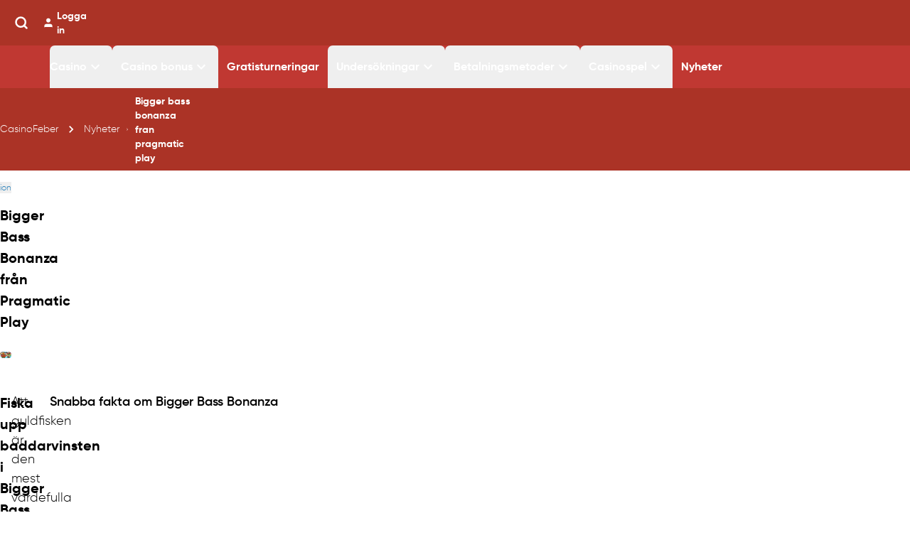

--- FILE ---
content_type: text/html; charset=utf-8
request_url: https://www.casinofeber.se/nyheter/bigger-bass-bonanza-fran-pragmatic-play
body_size: 60506
content:
<!DOCTYPE html>
<html lang="sv">
	<head>
		<meta name='dmca-site-verification' content='SkI5eW5mMHpIaXhIZW5MeUs5YTUwZG1CeU9YWG82RVpKczZNSEJzV3hhdz01' />
		<meta http-equiv="Content-Type" content="text/html; charset=utf-8">
		<meta charset="utf-8" />
		<link rel="icon" href="/favicon.ico" type="image/x-icon">
		<meta name="viewport" content="width=device-width, initial-scale=1.0" />
		<meta name="viewport" content="width=device-width" />
		<meta http-equiv="cache-control" content="max-age=0, s-maxage=7200">
		<link href="../_app/immutable/assets/3.c0e7be57.css" rel="stylesheet">
		<link href="../_app/immutable/assets/app.e1efafff.css" rel="stylesheet">
		<link href="../_app/immutable/assets/Icons.026e0475.css" rel="stylesheet">
		<link href="../_app/immutable/assets/Importer.d45c685e.css" rel="stylesheet">
		<link href="../_app/immutable/assets/Toplist.ad81d3c9.css" rel="stylesheet">
		<link rel="modulepreload" href="../_app/immutable/entry/start.8854c336.js">
		<link rel="modulepreload" href="../_app/immutable/chunks/scheduler.058c5aec.js">
		<link rel="modulepreload" href="../_app/immutable/chunks/singletons.05d1a589.js">
		<link rel="modulepreload" href="../_app/immutable/chunks/index.8f484a44.js">
		<link rel="modulepreload" href="../_app/immutable/chunks/parse.bee59afc.js">
		<link rel="modulepreload" href="../_app/immutable/entry/app.fcd8b5b5.js">
		<link rel="modulepreload" href="../_app/immutable/chunks/preload-helper.a4192956.js">
		<link rel="modulepreload" href="../_app/immutable/chunks/index.c1db9757.js">
		<link rel="modulepreload" href="../_app/immutable/chunks/store.185e5132.js">
		<link rel="modulepreload" href="../_app/immutable/nodes/0.1f39867a.js">
		<link rel="modulepreload" href="../_app/immutable/nodes/3.1fc26f70.js">
		<link rel="modulepreload" href="../_app/immutable/chunks/navigation.b1b5f7a1.js">
		<link rel="modulepreload" href="../_app/immutable/chunks/utils.993326ee.js">
		<link rel="modulepreload" href="../_app/immutable/chunks/structured-data.cbdd8e21.js">
		<link rel="modulepreload" href="../_app/immutable/chunks/Icons.ab3740c7.js">
		<link rel="modulepreload" href="../_app/immutable/nodes/6.957101ff.js">
		<link rel="modulepreload" href="../_app/immutable/chunks/PreviewContent.0ff3324b.js">
		<link rel="modulepreload" href="../_app/immutable/chunks/Importer.6f91f427.js">
		<link rel="modulepreload" href="../_app/immutable/chunks/Translate.a2e852bf.js">
		<link rel="modulepreload" href="../_app/immutable/chunks/Toplist.9d91599e.js">
		<link rel="modulepreload" href="../_app/immutable/chunks/Label.9dbb4826.js">
		<link rel="modulepreload" href="../_app/immutable/chunks/colors.f989cc22.js">
		<link rel="modulepreload" href="../_app/immutable/chunks/index.b3a8044b.js">
		<link rel="modulepreload" href="../_app/immutable/chunks/Checkbox.9a57b525.js"><title>Bigger Bass Bonanza » Spela sloten från Pragmatic Play online</title><!-- HEAD_svelte-lm0rof_START --><meta name="robots" content="index, follow"><!-- HTML_TAG_START --><script type="application/ld+json">
    {
      "@context" : "http://schema.org",
      "@type": "Organization",
      "@id": "https://www.casinofeber.se#organization",
      "name" : "CasinoFeber.se",
      "url" : "https://www.casinofeber.se",
      "alternateName" : "CasinoFeber",
      "logo": "https://media.casinofeber.se/assets/casinofeber-logo.png",
      "foundingDate": "2017",
      "contactPoint": {
        "@type": "ContactPoint",
        "contactType": "customer service",
        "email": "mail@casinofeber.se",
        "url": "https://www.casinofeber.se/kontakta-oss"
      },
      "sameAs" : []
    }
  </script><!-- HTML_TAG_END --><!-- HTML_TAG_START --><script type="application/ld+json">{
    "@context" : "http://schema.org",
    "@type": "Article",
    "@id": "https://www.casinofeber.se#article",
    "url": "https://www.casinofeber.se",
    "name": "Bigger Bass Bonanza från Pragmatic Play",
    "datePublished": "2021-09-23T10:00:00+00:00",
    "dateModified": "2025-07-01T08:51:15.166886+00:00",
    "isPartOf": {
      "@id": "https://www.casinofeber.se#website"
    },
    "inLanguage": "sv"
  }
  </script><!-- HTML_TAG_END --><!-- HTML_TAG_START --><meta property="og:title" content="Bigger Bass Bonanza » Spela sloten från Pragmatic Play online">
    <meta property="og:type" content="article"><meta property="og:url" content="https://www.casinofeber.se/nyheter/bigger-bass-bonanza-fran-pragmatic-play"><meta property="og:image" content="https://media.casinofeber.se/media/bigger-bass-bonanza.jpg"><!-- HTML_TAG_END --><!-- HTML_TAG_START --><meta http-equiv="last-modified" content="2025-07-01"><link rel="canonical" href="https://www.casinofeber.se/nyheter/bigger-bass-bonanza-fran-pragmatic-play">
      <meta name="application-name" content="CasinoFeber">
      <meta name="apple-mobile-web-app-title" content="CasinoFeber">
    <!-- HTML_TAG_END --><link rel="preconnect" href="https://dev.visualwebsiteoptimizer.com"><script type="text/javascript" data-cfasync="false" id="vwoCode" data-svelte-h="svelte-1pq9z3q">window._vwo_code ||
      (function () {
        var account_id = 788215,
          version = 2.0,
          settings_tolerance = 2000,
          hide_element = "body",
          hide_element_style = "opacity:0 !important;filter:alpha(opacity=0) !important;background:none !important",
          f = false,
          w = window,
          d = document,
          v = d.querySelector("#vwoCode"),
          cK = "_vwo_" + account_id + "_settings",
          cc = {};
        try {
          var c = JSON.parse(localStorage.getItem("_vwo_" + account_id + "_config"));
          cc = c && typeof c === "object" ? c : {};
        } catch (e) {}
        var stT = cc.stT === "session" ? w.sessionStorage : w.localStorage;
        code = {
          use_existing_jquery: function () {
            return typeof use_existing_jquery !== "undefined" ? use_existing_jquery : undefined;
          },
          library_tolerance: function () {
            return typeof library_tolerance !== "undefined" ? library_tolerance : undefined;
          },
          settings_tolerance: function () {
            return cc.sT || settings_tolerance;
          },
          hide_element_style: function () {
            return "{" + (cc.hES || hide_element_style) + "}";
          },
          hide_element: function () {
            return typeof cc.hE === "string" ? cc.hE : hide_element;
          },
          getVersion: function () {
            return version;
          },
          finish: function () {
            if (!f) {
              f = true;
              var e = d.getElementById("_vis_opt_path_hides");
              if (e) e.parentNode.removeChild(e);
            }
          },
          finished: function () {
            return f;
          },
          load: function (e) {
            var t = this.getSettings(),
              n = d.createElement("script"),
              i = this;
            if (t) {
              n.textContent = t;
              d.getElementsByTagName("head")[0].appendChild(n);
              if (!w.VWO || VWO.caE) {
                stT.removeItem(cK);
                i.load(e);
              }
            } else {
              n.fetchPriority = "high";
              n.src = e;
              n.type = "text/javascript";
              n.onerror = function () {
                _vwo_code.finish();
              };
              d.getElementsByTagName("head")[0].appendChild(n);
            }
          },
          getSettings: function () {
            try {
              var e = stT.getItem(cK);
              if (!e) {
                return;
              }
              e = JSON.parse(e);
              if (Date.now() > e.e) {
                stT.removeItem(cK);
                return;
              }
              return e.s;
            } catch (e) {
              return;
            }
          },
          init: function () {
            if (d.URL.indexOf("__vwo_disable__") > -1) return;
            var e = this.settings_tolerance();
            w._vwo_settings_timer = setTimeout(function () {
              _vwo_code.finish();
              stT.removeItem(cK);
            }, e);
            var t = d.currentScript,
              n = d.createElement("style"),
              i = this.hide_element(),
              r = t && !t.async && i ? i + this.hide_element_style() : "",
              c = d.getElementsByTagName("head")[0];
            n.setAttribute("id", "_vis_opt_path_hides");
            v && n.setAttribute("nonce", v.nonce);
            n.setAttribute("type", "text/css");
            if (n.styleSheet) n.styleSheet.cssText = r;
            else n.appendChild(d.createTextNode(r));
            c.appendChild(n);
            this.load(
              "https://dev.visualwebsiteoptimizer.com/j.php?a=" +
                account_id +
                "&u=" +
                encodeURIComponent(d.URL) +
                "&vn=" +
                version,
            );
          },
        };
        w._vwo_code = code;
        code.init();
      })();
  </script><script src="https://braze.casinofeber.se/braze-init.js?braze-app=5e256acd-97a3-4c33-9aa0-7470d0c30019" async data-svelte-h="svelte-1uaah2t" type="6c012c4d5cc4813681e0703e-text/javascript"></script><!-- HEAD_svelte-lm0rof_END --><!-- HEAD_svelte-3nesnx_START --><meta name="description" content="Spela Bigger Bass Bonanza från Pragmatic Play hos utvalda casinon. Läs vår recension, se RTP och hitta bästa sajten för att spela med riktiga pengar."><!-- HEAD_svelte-3nesnx_END -->
	</head>
	<body>
    <div>    <noscript> <iframe src="https://www.googletagmanager.com/ns.html?id=GTM-NXFJSV6" height="0" width="0" style="display:none;visibility:hidden"></iframe></noscript>  <div class="body t-cf p-cf" data-sveltekit-reload> <main>  <header class="content-grid bg-brand sticky top-0 z-50"><div class="flex flex-wrap justify-between items-center full-width"> <div class="flex justify-between items-center py-3 w-full"><button type="button" class="inline-flex items-center justify-center p-2 rounded-md text-white hover:text-white hover:bg-brand-light md:hidden" aria-controls="mobile-menu" aria-expanded="false"><span class="sr-only" data-svelte-h="svelte-1bvqpab">Open main menu</span>  <svg viewBox="0 0 24 24" width="1.2em" height="1.2em" class="block h-6 w-6 m-0"><!-- HTML_TAG_START --><path fill="currentColor" d="M3 6h18v2H3zm0 5h18v2H3zm0 5h18v2H3z"/><!-- HTML_TAG_END --></svg>  <svg viewBox="0 0 24 24" width="1.2em" height="1.2em" class="hidden"><!-- HTML_TAG_START --><path fill="currentColor" d="M19 6.41L17.59 5L12 10.59L6.41 5L5 6.41L10.59 12L5 17.59L6.41 19L12 13.41L17.59 19L19 17.59L13.41 12z"/><!-- HTML_TAG_END --></svg></button>  <a href="/" class="flex items-center"><img class="w-[200px] h-8" alt="CasinoFeber Logo" src="https://media.casinofeber.se/assets/casinofeber-logo.svg?w=200&amp;q=100&amp;auto=format"></a>  <div class="flex gap-4 justify-center items-center"><div class="flex"><div class="flex gap-2"><button type="button" class="text-center font-medium focus-within:ring-4 focus-within:outline-none inline-flex items-center justify-center px-5 py-2.5 text-sm text-white dark:bg-primary-600 dark:hover:bg-primary-700 focus-within:ring-primary-300 dark:focus-within:ring-primary-800 rounded-lg bg-transparent hover:bg-transparent focus:border-0 focus:ring-0"><svg xmlns="http://www.w3.org/2000/svg" class=" svelte-1pz72t5" focusable="false" width="20px" height="20px" fill="none" stroke="#fff" stroke-width="3" stroke-linecap="round" stroke-linejoin="round" viewBox="0 0 24 24"><!-- HTML_TAG_START --><circle cx="11" cy="11" r="8"></circle><line x1="21" y1="21" x2="16.65" y2="16.65"></line><!-- HTML_TAG_END --></svg></button> </div>   </div>  <div class="flex md:block"><a href="/" class="flex items-center text-sm font-bold text-white hover:text-gray-200"><svg xmlns="http://www.w3.org/2000/svg" class=" svelte-1pz72t5" focusable="false" width="20px" height="20px" fill="currentColor" stroke="currentColor" stroke-width="1" stroke-linecap="round" stroke-linejoin="round" viewBox="0 0 24 24"><!-- HTML_TAG_START --><path d="M20 21v-2a4 4 0 0 0-4-4H8a4 4 0 0 0-4 4v2"></path><circle cx="12" cy="7" r="4"></circle><!-- HTML_TAG_END --></svg> <span class="hidden md:block ml-1">Logga in</span></a></div></div></div></div> <nav aria-label="Main navigation" class="flex flex-grow full-width bg-brand-lighter md:h-[60px] relative"> <button type="button" class="opacity-0 pointer-events-none top-0 absolute fixed inset-0 bg-black transition-opacity duration-300 ease-in-out z-2 md:hidden border-0" aria-label="Close mobile menu"></button>  <div class="-translate-x-full absolute h-screen transition-all duration-300 ease-in-out md:static top-0 left-0 w-4/5 max-w-xs bg-brand-lighter z-4 pb-20 overflow-y-auto md:translate-x-0 md:h-auto md:w-full md:max-w-none md:overflow-visible md:pb-0 md:transition-none full-width md:col-[content] md:block"> <ul class="flex flex-col p-4 space-y-2 md:h-full md:flex md:flex-row md:space-y-0 md:p-0"><li class="relative group first:group-first"> <button type="button" class="group-first:md:pl-0 flex gap-1 justify-between items-center px-3 py-2 md:py-0 w-full h-full text-nav font-bold text-white md:justify-start visited:text-white hover:text-gray-200 md:hover:bg-transparent transition-colors duration-300 ease-in-out rounded-t-sm ">Casino <span class="md:hidden"><svg viewBox="0 0 24 24" width="1.2em" height="1.2em" class="w-6 h-6 transition-transform duration-300 rotate-0"><!-- HTML_TAG_START --><path fill="currentColor" d="M8.59 16.58L13.17 12L8.59 7.41L10 6l6 6l-6 6z"/><!-- HTML_TAG_END --></svg></span> <span class="hidden md:inline"><svg viewBox="0 0 24 24" width="1.2em" height="1.2em" class="w-6 h-6"><!-- HTML_TAG_START --><path fill="currentColor" d="M7.41 8.58L12 13.17l4.59-4.59L18 10l-6 6l-6-6z"/><!-- HTML_TAG_END --></svg></span></button>  </li><li class="relative group first:group-first"> <button type="button" class="group-first:md:pl-0 flex gap-1 justify-between items-center px-3 py-2 md:py-0 w-full h-full text-nav font-bold text-white md:justify-start visited:text-white hover:text-gray-200 md:hover:bg-transparent transition-colors duration-300 ease-in-out rounded-t-sm ">Casino bonus <span class="md:hidden"><svg viewBox="0 0 24 24" width="1.2em" height="1.2em" class="w-6 h-6 transition-transform duration-300 rotate-0"><!-- HTML_TAG_START --><path fill="currentColor" d="M8.59 16.58L13.17 12L8.59 7.41L10 6l6 6l-6 6z"/><!-- HTML_TAG_END --></svg></span> <span class="hidden md:inline"><svg viewBox="0 0 24 24" width="1.2em" height="1.2em" class="w-6 h-6"><!-- HTML_TAG_START --><path fill="currentColor" d="M7.41 8.58L12 13.17l4.59-4.59L18 10l-6 6l-6-6z"/><!-- HTML_TAG_END --></svg></span></button>  </li><li class="relative group first:group-first"> <a href="/turneringar" class="block m-0 px-3 py-2 font-bold text-white visited:text-white hover:text-gray-200 text-nav md:text-nav md:h-full md:flex md:items-center ">Gratisturneringar</a></li><li class="relative group first:group-first"> <button type="button" class="group-first:md:pl-0 flex gap-1 justify-between items-center px-3 py-2 md:py-0 w-full h-full text-nav font-bold text-white md:justify-start visited:text-white hover:text-gray-200 md:hover:bg-transparent transition-colors duration-300 ease-in-out rounded-t-sm ">Undersökningar <span class="md:hidden"><svg viewBox="0 0 24 24" width="1.2em" height="1.2em" class="w-6 h-6 transition-transform duration-300 rotate-0"><!-- HTML_TAG_START --><path fill="currentColor" d="M8.59 16.58L13.17 12L8.59 7.41L10 6l6 6l-6 6z"/><!-- HTML_TAG_END --></svg></span> <span class="hidden md:inline"><svg viewBox="0 0 24 24" width="1.2em" height="1.2em" class="w-6 h-6"><!-- HTML_TAG_START --><path fill="currentColor" d="M7.41 8.58L12 13.17l4.59-4.59L18 10l-6 6l-6-6z"/><!-- HTML_TAG_END --></svg></span></button>  </li><li class="relative group first:group-first"> <button type="button" class="group-first:md:pl-0 flex gap-1 justify-between items-center px-3 py-2 md:py-0 w-full h-full text-nav font-bold text-white md:justify-start visited:text-white hover:text-gray-200 md:hover:bg-transparent transition-colors duration-300 ease-in-out rounded-t-sm ">Betalningsmetoder <span class="md:hidden"><svg viewBox="0 0 24 24" width="1.2em" height="1.2em" class="w-6 h-6 transition-transform duration-300 rotate-0"><!-- HTML_TAG_START --><path fill="currentColor" d="M8.59 16.58L13.17 12L8.59 7.41L10 6l6 6l-6 6z"/><!-- HTML_TAG_END --></svg></span> <span class="hidden md:inline"><svg viewBox="0 0 24 24" width="1.2em" height="1.2em" class="w-6 h-6"><!-- HTML_TAG_START --><path fill="currentColor" d="M7.41 8.58L12 13.17l4.59-4.59L18 10l-6 6l-6-6z"/><!-- HTML_TAG_END --></svg></span></button>  </li><li class="relative group first:group-first"> <button type="button" class="group-first:md:pl-0 flex gap-1 justify-between items-center px-3 py-2 md:py-0 w-full h-full text-nav font-bold text-white md:justify-start visited:text-white hover:text-gray-200 md:hover:bg-transparent transition-colors duration-300 ease-in-out rounded-t-sm ">Casinospel <span class="md:hidden"><svg viewBox="0 0 24 24" width="1.2em" height="1.2em" class="w-6 h-6 transition-transform duration-300 rotate-0"><!-- HTML_TAG_START --><path fill="currentColor" d="M8.59 16.58L13.17 12L8.59 7.41L10 6l6 6l-6 6z"/><!-- HTML_TAG_END --></svg></span> <span class="hidden md:inline"><svg viewBox="0 0 24 24" width="1.2em" height="1.2em" class="w-6 h-6"><!-- HTML_TAG_START --><path fill="currentColor" d="M7.41 8.58L12 13.17l4.59-4.59L18 10l-6 6l-6-6z"/><!-- HTML_TAG_END --></svg></span></button>  </li><li class="relative group first:group-first"> <a href="/nyheter" class="block m-0 px-3 py-2 font-bold text-white visited:text-white hover:text-gray-200 text-nav md:text-nav md:h-full md:flex md:items-center ">Nyheter</a></li></ul>   <div class="flex flex-col gap-4 px-6 mt-6 md:hidden"><button class="px-2 py-2 w-full text-base font-bold text-center bg-white rounded-full text-brand-light">Logga in</button> <button class="px-2 py-2 w-full text-base font-bold text-center text-white bg-transparent rounded-full border border-white">Registrera dig</button></div>  <div class="flex justify-center mt-8 space-x-4 md:hidden"><a href="https://www.facebook.com/Casinofeber" target="_blank" rel="noopener noreferrer" class="w-8 h-8 flex items-center justify-center rounded-full bg-opacity-80 hover:bg-opacity-100 bg-[#37589b]"><svg xmlns="http://www.w3.org/2000/svg" class=" svelte-1pz72t5" focusable="false" width="20px" height="20px" fill="none" stroke="white" stroke-width="1.5" stroke-linecap="round" stroke-linejoin="round" viewBox="0 0 24 24"><!-- HTML_TAG_START --><path d="M18 2h-3a5 5 0 0 0-5 5v3H7v4h3v8h4v-8h3l1-4h-4V7a1 1 0 0 1 1-1h3z"></path><!-- HTML_TAG_END --></svg> </a><a href="https://twitter.com/CasinoFeberSE" target="_blank" rel="noopener noreferrer" class="w-8 h-8 flex items-center justify-center rounded-full bg-opacity-80 hover:bg-opacity-100 bg-[#31abe1]"><svg xmlns="http://www.w3.org/2000/svg" class=" svelte-1pz72t5" focusable="false" width="20px" height="20px" fill="none" stroke="white" stroke-width="1.5" stroke-linecap="round" stroke-linejoin="round" viewBox="0 0 24 24"><!-- HTML_TAG_START --><path d="M23 3a10.9 10.9 0 0 1-3.14 1.53 4.48 4.48 0 0 0-7.86 3v1A10.66 10.66 0 0 1 3 4s-4 9 5 13a11.64 11.64 0 0 1-7 2c9 5 20 0 20-11.5a4.5 4.5 0 0 0-.08-.83A7.72 7.72 0 0 0 23 3z"></path><!-- HTML_TAG_END --></svg> </a><a href="https://www.instagram.com/casinofeber" target="_blank" rel="noopener noreferrer" class="w-8 h-8 flex items-center justify-center rounded-full bg-opacity-80 hover:bg-opacity-100 bg-gradient-to-r from-[#405de6] via-[#833ab4] to-[#fd1d1d]"><svg xmlns="http://www.w3.org/2000/svg" class=" svelte-1pz72t5" focusable="false" width="20px" height="20px" fill="none" stroke="white" stroke-width="1.5" stroke-linecap="round" stroke-linejoin="round" viewBox="0 0 24 24"><!-- HTML_TAG_START --><rect x="2" y="2" width="20" height="20" rx="5" ry="5"></rect><path d="M16 11.37A4 4 0 1 1 12.63 8 4 4 0 0 1 16 11.37z"></path><line x1="17.5" y1="6.5" x2="17.51" y2="6.5"></line><!-- HTML_TAG_END --></svg> </a><a href="https://www.youtube.com/channel/UCngUCkQ1rnxosi4Xt_PSZsA" target="_blank" rel="noopener noreferrer" class="w-8 h-8 flex items-center justify-center rounded-full bg-opacity-80 hover:bg-opacity-100 bg-[#ff0000]"><svg xmlns="http://www.w3.org/2000/svg" class=" svelte-1pz72t5" focusable="false" width="20px" height="20px" fill="none" stroke="white" stroke-width="1.5" stroke-linecap="round" stroke-linejoin="round" viewBox="0 0 24 24"><!-- HTML_TAG_START --><path d="M22.54 6.42a2.78 2.78 0 0 0-1.94-2C18.88 4 12 4 12 4s-6.88 0-8.6.46a2.78 2.78 0 0 0-1.94 2A29 29 0 0 0 1 11.75a29 29 0 0 0 .46 5.33A2.78 2.78 0 0 0 3.4 19c1.72.46 8.6.46 8.6.46s6.88 0 8.6-.46a2.78 2.78 0 0 0 1.94-2 29 29 0 0 0 .46-5.25 29 29 0 0 0-.46-5.33z"></path><polygon points="9.75 15.02 15.5 11.75 9.75 8.48 9.75 15.02"></polygon><!-- HTML_TAG_END --></svg> </a></div></div></nav></header> <div class="content-grid"><div class="full-width bg-brand py-2"><nav aria-label="Breadcrumb" class="flex !p-0" divClass="mx-1 text-white fill-white"><ol class="flex items-center text-white flex-row m-0"> <li class="!pl-0 inline-flex items-center" icon=""><svg viewBox="0 0 24 24" width="1.2em" height="1.2em" class="hidden"><!-- HTML_TAG_START --><path fill="currentColor" d="M8.59 16.58L13.17 12L8.59 7.41L10 6l6 6l-6 6z"/><!-- HTML_TAG_END --></svg> <a class="text-white font-light text-sm hover:text-gray-200" href="/">CasinoFeber </a></li>  <li class="inline-flex items-center" icon=""><svg viewBox="0 0 24 24" width="1.2em" height="1.2em" class="w-5 h-5 mx-2 dark:text-white"><!-- HTML_TAG_START --><path fill="currentColor" d="M8.59 16.58L13.17 12L8.59 7.41L10 6l6 6l-6 6z"/><!-- HTML_TAG_END --></svg> <a class="text-white font-light text-sm hover:text-gray-200" href="/nyheter">Nyheter </a></li>  <li class="inline-flex items-center" icon=""><svg viewBox="0 0 24 24" width="1.2em" height="1.2em" class="w-5 h-5 mx-2 dark:text-white"><!-- HTML_TAG_START --><path fill="currentColor" d="M8.59 16.58L13.17 12L8.59 7.41L10 6l6 6l-6 6z"/><!-- HTML_TAG_END --></svg> <span class="text-white text-sm font-bold">Bigger bass bonanza fran pragmatic play </span></li> </ol></nav> </div></div> <div class="single-page"><div class="content-grid mt-4 mb-4" id="block-disclaimer"><button class="flex justify-end text-xs text-link" tabindex="0"><svg viewBox="0 0 24 24" width="16" height="16" class="mr-2"><!-- HTML_TAG_START --><path fill="currentColor" d="M12.3 7.29c.2-.18.44-.29.7-.29c.27 0 .5.11.71.29c.19.21.29.45.29.71c0 .27-.1.5-.29.71c-.21.19-.44.29-.71.29c-.26 0-.5-.1-.7-.29c-.19-.21-.3-.44-.3-.71c0-.26.11-.5.3-.71m-2.5 4.68s2.17-1.72 2.96-1.79c.74-.06.59.79.52 1.23l-.01.06c-.14.53-.31 1.17-.48 1.78c-.38 1.39-.75 2.75-.66 3c.1.34.72-.09 1.17-.39c.06-.04.11-.08.16-.11c0 0 .08-.08.16.03c.02.03.04.06.06.08c.09.14.14.19.02.27l-.04.02c-.22.15-1.16.81-1.54 1.05c-.41.27-1.98 1.17-1.74-.58c.21-1.23.49-2.29.71-3.12c.41-1.5.59-2.18-.33-1.59c-.37.22-.59.36-.72.45c-.11.08-.12.08-.19-.05l-.03-.06l-.05-.08c-.07-.1-.07-.11.03-.2M22 12c0 5.5-4.5 10-10 10S2 17.5 2 12S6.5 2 12 2s10 4.5 10 10m-2 0c0-4.42-3.58-8-8-8s-8 3.58-8 8s3.58 8 8 8s8-3.58 8-8"/><!-- HTML_TAG_END --></svg> Annonsinformation</button> </div><div class="content-grid mt-4 mb-4"><!-- HTML_TAG_START --><h1>Bigger Bass Bonanza från Pragmatic Play</h1><!-- HTML_TAG_END --></div><div class="content-grid mt-4 mb-4 svelte-1va0y8" id="block-image"><div class="block-image svelte-1va0y8"><div class="image-holder svelte-1va0y8"><img class="in-content lazyload svelte-1va0y8" loading="lazy" alt="Bigger Bass Bonanza från Pragmatic Play" data-src="https://media.casinofeber.se/media/bigger-bass-bonanza.jpg" src="https://media.casinofeber.se/media/bigger-bass-bonanza.jpg"> </div> </div> </div> <div class=" block-links group"><div class="container"><div class="grid"><div class="g-col-12 g-start-1 g-col-md-10 g-start-md-2"></div></div></div></div><div class="content-grid mt-4 mb-4"><!-- HTML_TAG_START --><h2>Fiska upp baddarvinsten i Bigger Bass Bonanza</h2><p>Att guldfisken är den mest värdefulla fisken stämmer faktiskt i denna nya slot för alla som älskar fiske. <b>Bigger Bass Bonanza</b> är uppföljaren till Pragmatic Plays andra populära fiskespel, Big Bass Bonanza. En helt klart underhållande slot som lever upp till de höga förväntningarna. Med scatters som kan dyka upp på samtliga hjul, wildsymboler och free spins som kan återtriggas finns det mycket att hämta i Bigger Bass Bonanza. Med lite flyt kan du denna gången fiska upp en storvinst på 4 000 x insatsen. </p><p><b>Snabba fakta om Bigger Bass Bonanza</b></p><!-- HTML_TAG_END --></div> <div class="content-grid block-toplist v1 v0 mt-4 mb-4" id="block-toplist"><div class="toplist-holder"><h2 class="ta-c">Casinon med Big Bass Bonanza slot</h2>   <div class="toplist new-design">   <div style="display: block; height: fit-content;"><div class="operator-container svelte-1hkj2y6"><div class="logo-container svelte-9qikz" style="background-color: rgb(21,28,78,1);"><a href="/spela/ninja-casino" rel="nofollow noreferrer" data-element="toplist" data-operator="ninja-casino" data-type="logo" data-toplist-pos="1"><img class="logo svelte-9qikz" loading="eager" alt="Ninja Casino" src="https://media.casinofeber.se/operators/ninja-casino-logo.png"></a> </div> <div class="cta-container svelte-1obfu6b" style="--text-color: rgba(255,255,255,1);"><div class="item-rating svelte-1es2m09" style="--rating: 4.5; --star-color: rgba(255,255,255,1); --star-bg-color: rgba(21,28,78,1); --text-color: rgba(255,255,255,1)"><span class="rating-text svelte-1es2m09">4.5</span> <span class="stars svelte-1es2m09" data-svelte-h="svelte-18jm9sd">★★★★★</span> </div> <a class="cta-review svelte-1obfu6b" href="/svenska-casinon/ninja-casino">Läs recension</a> </div> <div class="bonus-container svelte-16dd7rv" style="grid-area: BONUS1;"><div class="bonus fallback svelte-16dd7rv"><span class="label svelte-16dd7rv">Snabba uttag</span></div> </div> <div class="bonus-container svelte-16dd7rv" style="grid-area: BONUS2;"><div class="bonus svelte-16dd7rv"><span class="amount svelte-16dd7rv">250 </span> <span class="label svelte-16dd7rv">Free Spins</span></div> <div class="requirement svelte-16dd7rv"><span data-svelte-h="svelte-1ji2x4b">oms.krav:</span> <span class="value svelte-16dd7rv">25x</span></div> </div> <div class="perk-container default svelte-1fw5yrq" style="grid-area: PERK1;"><span class="value svelte-1fw5yrq">-</span> <span class="title svelte-1fw5yrq">oms.krav insättning</span> </div> <div class="perk-container default svelte-1fw5yrq" style="grid-area: PERK2;"><span class="value svelte-1fw5yrq">Direkt</span> <span class="title svelte-1fw5yrq">svarstid chatt</span> </div> <div class="perk-container default svelte-1fw5yrq" style="grid-area: PERK3;"><span class="value svelte-1fw5yrq">Direkt</span> <span class="title svelte-1fw5yrq">uttagstid Swish</span> </div> <div class="cta-container svelte-1m7nqg5"> <a href="/spela/ninja-casino" target="_blank" rel="nofollow noreferrer noopener" class="cta svelte-1m7nqg5" data-element="toplist" data-operator="ninja-casino" data-type="button" data-toplist-pos="1">Besök <br class="line-break svelte-1m7nqg5"> <span class="casino-name svelte-1m7nqg5">Ninja Casino</span></a> </div></div> <div class="terms-container svelte-1hkj2y6"><!-- HTML_TAG_START -->Reklamlänk | 18+ | <a style='font-weight: 300; text-decoration: underline;' href=/spela/ninja-casino/villkor target="_blank" rel="nofollow noreferrer noopener" data-operator='ninja-casino' data-type="terms">Regler &amp; villkor gäller</a> | Spela ansvarsfullt | <a style='font-weight: 300; text-decoration: underline;' href="https://www.stodlinjen.se" target="_blank" rel="nofollow noreferrer noopener">stodlinjen.se</a><!-- HTML_TAG_END --></div> </div>    <div style="display: block; height: fit-content;"><div class="operator-container svelte-1hkj2y6"><div class="logo-container svelte-9qikz" style="background-color: rgb(0,0,0,1);"><a href="/spela/mega-riches" rel="nofollow noreferrer" data-element="toplist" data-operator="mega-riches" data-type="logo" data-toplist-pos="2"><img class="logo svelte-9qikz" loading="eager" alt="Mega Riches" src="https://media.casinofeber.se/operators/mega-riches-logo.webp"></a> </div> <div class="cta-container svelte-1obfu6b" style="--text-color: rgba(245,198,70,1);"><div class="item-rating svelte-1es2m09" style="--rating: 4.9; --star-color: rgba(245,198,70,1); --star-bg-color: rgba(0,0,0,1); --text-color: rgba(245,198,70,1)"><span class="rating-text svelte-1es2m09">4.9</span> <span class="stars svelte-1es2m09" data-svelte-h="svelte-18jm9sd">★★★★★</span> </div> <a class="cta-review svelte-1obfu6b" href="/svenska-casinon/mega-riches">Läs recension</a> </div> <div class="bonus-container svelte-16dd7rv" style="grid-area: BONUS1;"><div class="bonus svelte-16dd7rv"><span class="amount svelte-16dd7rv">25 000 kr </span> <span class="label svelte-16dd7rv">Bonus</span></div> <div class="requirement svelte-16dd7rv"><span data-svelte-h="svelte-1ji2x4b">oms.krav:</span> <span class="value svelte-16dd7rv">125x</span></div> </div> <div class="bonus-container svelte-16dd7rv" style="grid-area: BONUS2;"><div class="bonus svelte-16dd7rv"><span class="amount svelte-16dd7rv">150 </span> <span class="label svelte-16dd7rv">Free Spins</span></div> <div class="requirement svelte-16dd7rv"><span data-svelte-h="svelte-1ji2x4b">oms.krav:</span> <span class="value svelte-16dd7rv">35x</span></div> </div> <div class="perk-container default svelte-1fw5yrq" style="grid-area: PERK1;"><span class="value svelte-1fw5yrq">-</span> <span class="title svelte-1fw5yrq">oms.krav insättning</span> </div> <div class="perk-container default svelte-1fw5yrq" style="grid-area: PERK2;"><span class="value svelte-1fw5yrq">Direkt</span> <span class="title svelte-1fw5yrq">svarstid chatt</span> </div> <div class="perk-container default svelte-1fw5yrq" style="grid-area: PERK3;"><span class="value svelte-1fw5yrq">Direkt</span> <span class="title svelte-1fw5yrq">uttagstid Swish</span> </div> <div class="cta-container svelte-1m7nqg5"> <a href="/spela/mega-riches" target="_blank" rel="nofollow noreferrer noopener" class="cta svelte-1m7nqg5" data-element="toplist" data-operator="mega-riches" data-type="button" data-toplist-pos="2">Besök <br class="line-break svelte-1m7nqg5"> <span class="casino-name svelte-1m7nqg5">Mega Riches</span></a> </div></div> <div class="terms-container svelte-1hkj2y6"><!-- HTML_TAG_START -->Reklamlänk | 18+ | <a style='font-weight: 300; text-decoration: underline;' href=/spela/mega-riches/villkor target="_blank" rel="nofollow noreferrer noopener" data-operator='mega-riches' data-type="terms">Regler &amp; villkor gäller</a> | Spela ansvarsfullt | <a style='font-weight: 300; text-decoration: underline;' href="https://www.stodlinjen.se" target="_blank" rel="nofollow noreferrer noopener">stodlinjen.se</a><!-- HTML_TAG_END --></div> </div>    <div style="display: block; height: fit-content;"><div class="operator-container svelte-1hkj2y6"><div class="logo-container svelte-9qikz" style="background-color: rgb(21, 21, 21, 1);"><a href="/spela/betinia" rel="nofollow noreferrer" data-element="toplist" data-operator="betinia" data-type="logo" data-toplist-pos="3"><img class="logo svelte-9qikz" loading="eager" alt="Betinia" src="https://media.casinofeber.se/operators/betinia.png"></a> </div> <div class="cta-container svelte-1obfu6b" style="--text-color: rgba(255,255,255,1);"><div class="item-rating svelte-1es2m09" style="--rating: 4.5; --star-color: rgba(255,255,255,1); --star-bg-color: rgba(21, 21, 21, 1); --text-color: rgba(255,255,255,1)"><span class="rating-text svelte-1es2m09">4.5</span> <span class="stars svelte-1es2m09" data-svelte-h="svelte-18jm9sd">★★★★★</span> </div> <a class="cta-review svelte-1obfu6b" href="/svenska-casinon/betinia">Läs recension</a> </div> <div class="bonus-container svelte-16dd7rv" style="grid-area: BONUS1;"><div class="bonus svelte-16dd7rv"><span class="amount svelte-16dd7rv">2 500 kr </span> <span class="label svelte-16dd7rv">Bonus</span></div> <div class="requirement svelte-16dd7rv"><span data-svelte-h="svelte-1ji2x4b">oms.krav:</span> <span class="value svelte-16dd7rv">20x</span></div> </div> <div class="bonus-container svelte-16dd7rv" style="grid-area: BONUS2;"><div class="bonus fallback svelte-16dd7rv"><span class="label svelte-16dd7rv">Ny licens!</span></div> </div> <div class="perk-container default svelte-1fw5yrq" style="grid-area: PERK1;"><span class="value svelte-1fw5yrq">-</span> <span class="title svelte-1fw5yrq">oms.krav insättning</span> </div> <div class="perk-container default svelte-1fw5yrq" style="grid-area: PERK2;"><span class="value svelte-1fw5yrq">12 sek</span> <span class="title svelte-1fw5yrq">svarstid chatt</span> </div> <div class="perk-container default svelte-1fw5yrq" style="grid-area: PERK3;"><span class="value svelte-1fw5yrq">4 min</span> <span class="title svelte-1fw5yrq">uttagstid Swish</span> </div> <div class="cta-container svelte-1m7nqg5"> <a href="/spela/betinia" target="_blank" rel="nofollow noreferrer noopener" class="cta svelte-1m7nqg5" data-element="toplist" data-operator="betinia" data-type="button" data-toplist-pos="3">Besök <br class="line-break svelte-1m7nqg5"> <span class="casino-name svelte-1m7nqg5">Betinia</span></a> </div></div> <div class="terms-container svelte-1hkj2y6"><!-- HTML_TAG_START -->Reklamlänk | 18+ | <a style='font-weight: 300; text-decoration: underline;' href=/spela/betinia/villkor target="_blank" rel="nofollow noreferrer noopener" data-operator='betinia' data-type="terms">Regler &amp; villkor gäller</a> | Spela ansvarsfullt | <a style='font-weight: 300; text-decoration: underline;' href="https://www.stodlinjen.se" target="_blank" rel="nofollow noreferrer noopener">stodlinjen.se</a><!-- HTML_TAG_END --></div> </div>    <div style="display: block; height: fit-content;"><div class="operator-container svelte-1hkj2y6"><div class="logo-container svelte-9qikz" style="background-color: rgb(20,24,33,1);"><a href="/spela/speedy-casino" rel="nofollow noreferrer" data-element="toplist" data-operator="speedy-casino" data-type="logo" data-toplist-pos="4"><img class="logo svelte-9qikz" loading="eager" alt="Speedy Casino" src="https://media.casinofeber.se/operators/1751382132597-speedycasino.png"></a> </div> <div class="cta-container svelte-1obfu6b" style="--text-color: rgba(0,0,0,1);"><div class="item-rating svelte-1es2m09" style="--rating: 4.8; --star-color: rgba(0,0,0,1); --star-bg-color: rgba(20,24,33,1); --text-color: rgba(0,0,0,1)"><span class="rating-text svelte-1es2m09">4.8</span> <span class="stars svelte-1es2m09" data-svelte-h="svelte-18jm9sd">★★★★★</span> </div> <a class="cta-review svelte-1obfu6b" href="/svenska-casinon/speedy-casino">Läs recension</a> </div> <div class="bonus-container svelte-16dd7rv" style="grid-area: BONUS1;"><div class="bonus svelte-16dd7rv"><span class="amount svelte-16dd7rv">1 000 kr </span> <span class="label svelte-16dd7rv">Bonus</span></div> <div class="requirement svelte-16dd7rv"><span data-svelte-h="svelte-1ji2x4b">oms.krav:</span> <span class="value svelte-16dd7rv">30x</span></div> </div> <div class="bonus-container svelte-16dd7rv" style="grid-area: BONUS2;"><div class="bonus fallback svelte-16dd7rv"><span class="label svelte-16dd7rv">Snabb registrering</span></div> </div> <div class="perk-container default svelte-1fw5yrq" style="grid-area: PERK1;"><span class="value svelte-1fw5yrq">-</span> <span class="title svelte-1fw5yrq">oms.krav insättning</span> </div> <div class="perk-container default svelte-1fw5yrq" style="grid-area: PERK2;"><span class="value svelte-1fw5yrq">17 sek</span> <span class="title svelte-1fw5yrq">svarstid chatt</span> </div> <div class="perk-container default svelte-1fw5yrq" style="grid-area: PERK3;"><span class="value svelte-1fw5yrq">Direkt</span> <span class="title svelte-1fw5yrq">uttagstid Swish</span> </div> <div class="cta-container svelte-1m7nqg5"> <a href="/spela/speedy-casino" target="_blank" rel="nofollow noreferrer noopener" class="cta svelte-1m7nqg5" data-element="toplist" data-operator="speedy-casino" data-type="button" data-toplist-pos="4">Besök <br class="line-break svelte-1m7nqg5"> <span class="casino-name svelte-1m7nqg5">Speedy Casino</span></a> </div></div> <div class="terms-container svelte-1hkj2y6"><!-- HTML_TAG_START -->Reklamlänk | 18+ | <a style='font-weight: 300; text-decoration: underline;' href=/spela/speedy-casino/villkor target="_blank" rel="nofollow noreferrer noopener" data-operator='speedy-casino' data-type="terms">Regler &amp; villkor gäller</a> | Spela ansvarsfullt | <a style='font-weight: 300; text-decoration: underline;' href="https://www.stodlinjen.se" target="_blank" rel="nofollow noreferrer noopener">stodlinjen.se</a><!-- HTML_TAG_END --></div> </div>    <div style="display: block; height: fit-content;"><div class="operator-container svelte-1hkj2y6"><div class="logo-container svelte-9qikz" style="background-color: rgb(36,156,236,1);"><a href="/spela/kungaslottet" rel="nofollow noreferrer" data-element="toplist" data-operator="kungaslottet" data-type="logo" data-toplist-pos="5"><img class="logo svelte-9qikz" loading="eager" alt="Kungaslottet" src="https://media.casinofeber.se/operators/kungaslottet-casino-logga.png"></a> </div> <div class="cta-container svelte-1obfu6b" style="--text-color: rgba(255,255,255,1);"><div class="item-rating svelte-1es2m09" style="--rating: 4.5; --star-color: rgba(255,255,255,1); --star-bg-color: rgba(36,156,236,1); --text-color: rgba(255,255,255,1)"><span class="rating-text svelte-1es2m09">4.5</span> <span class="stars svelte-1es2m09" data-svelte-h="svelte-18jm9sd">★★★★★</span> </div> <a class="cta-review svelte-1obfu6b" href="/svenska-casinon/kungaslottet">Läs recension</a> </div> <div class="bonus-container svelte-16dd7rv" style="grid-area: BONUS1;"><div class="bonus svelte-16dd7rv"><span class="amount svelte-16dd7rv">20 000 kr </span> <span class="label svelte-16dd7rv">Bonus</span></div> <div class="requirement svelte-16dd7rv"><span data-svelte-h="svelte-1ji2x4b">oms.krav:</span> <span class="value svelte-16dd7rv">125x</span></div> </div> <div class="bonus-container svelte-16dd7rv" style="grid-area: BONUS2;"><div class="bonus svelte-16dd7rv"><span class="amount svelte-16dd7rv">150 </span> <span class="label svelte-16dd7rv">Free Spins</span></div> <div class="requirement svelte-16dd7rv"><span data-svelte-h="svelte-1ji2x4b">oms.krav:</span> <span class="value svelte-16dd7rv">35x</span></div> </div> <div class="perk-container default svelte-1fw5yrq" style="grid-area: PERK1;"><span class="value svelte-1fw5yrq">-</span> <span class="title svelte-1fw5yrq">oms.krav insättning</span> </div> <div class="perk-container default svelte-1fw5yrq" style="grid-area: PERK2;"><span class="value svelte-1fw5yrq">25 min</span> <span class="title svelte-1fw5yrq">svarstid chatt</span> </div> <div class="perk-container default svelte-1fw5yrq" style="grid-area: PERK3;"><span class="value svelte-1fw5yrq">Direkt</span> <span class="title svelte-1fw5yrq">uttagstid Swish</span> </div> <div class="cta-container svelte-1m7nqg5"> <a href="/spela/kungaslottet" target="_blank" rel="nofollow noreferrer noopener" class="cta svelte-1m7nqg5" data-element="toplist" data-operator="kungaslottet" data-type="button" data-toplist-pos="5">Besök <br class="line-break svelte-1m7nqg5"> <span class="casino-name svelte-1m7nqg5">Kungaslottet</span></a> </div></div> <div class="terms-container svelte-1hkj2y6"><!-- HTML_TAG_START -->Reklamlänk | 18+ | <a style='font-weight: 300; text-decoration: underline;' href=/spela/kungaslottet/villkor target="_blank" rel="nofollow noreferrer noopener" data-operator='kungaslottet' data-type="terms">Regler &amp; villkor gäller</a> | Spela ansvarsfullt | <a style='font-weight: 300; text-decoration: underline;' href="https://www.stodlinjen.se" target="_blank" rel="nofollow noreferrer noopener">stodlinjen.se</a><!-- HTML_TAG_END --></div> </div>    <div style="display: none; height: fit-content;"><div class="operator-container svelte-1hkj2y6"><div class="logo-container svelte-9qikz" style="background-color: rgb(0,0,0,1);"><a href="/spela/mr-vegas-casino" rel="nofollow noreferrer" data-element="toplist" data-operator="mr-vegas-casino" data-type="logo" data-toplist-pos="6"><img class="logo svelte-9qikz" loading="eager" alt="Mr Vegas Casino" src="https://media.casinofeber.se/operators/mr-vegas-casino.png"></a> </div> <div class="cta-container svelte-1obfu6b" style="--text-color: rgba(255,255,255,1);"><div class="item-rating svelte-1es2m09" style="--rating: 4.2; --star-color: rgba(255,255,255,1); --star-bg-color: rgba(0,0,0,1); --text-color: rgba(255,255,255,1)"><span class="rating-text svelte-1es2m09">4.2</span> <span class="stars svelte-1es2m09" data-svelte-h="svelte-18jm9sd">★★★★★</span> </div> <a class="cta-review svelte-1obfu6b" href="/svenska-casinon/mr-vegas-casino">Läs recension</a> </div> <div class="bonus-container svelte-16dd7rv" style="grid-area: BONUS1;"><div class="bonus svelte-16dd7rv"><span class="amount svelte-16dd7rv">2 000 kr </span> <span class="label svelte-16dd7rv">Bonus</span></div> <div class="requirement svelte-16dd7rv"><span data-svelte-h="svelte-1ji2x4b">oms.krav:</span> <span class="value svelte-16dd7rv">35x</span></div> </div> <div class="bonus-container svelte-16dd7rv" style="grid-area: BONUS2;"><div class="bonus svelte-16dd7rv"><span class="amount svelte-16dd7rv">11 </span> <span class="label svelte-16dd7rv">Free Spins</span></div> <div class="requirement svelte-16dd7rv"><span data-svelte-h="svelte-1ji2x4b">oms.krav:</span> <span class="value svelte-16dd7rv">0x</span></div> </div> <div class="perk-container default svelte-1fw5yrq" style="grid-area: PERK1;"><span class="value svelte-1fw5yrq">-</span> <span class="title svelte-1fw5yrq">oms.krav insättning</span> </div> <div class="perk-container default svelte-1fw5yrq" style="grid-area: PERK2;"><span class="value svelte-1fw5yrq">2 min</span> <span class="title svelte-1fw5yrq">svarstid chatt</span> </div> <div class="perk-container default svelte-1fw5yrq" style="grid-area: PERK3;"><span class="value svelte-1fw5yrq">1 min</span> <span class="title svelte-1fw5yrq">uttagstid Trustly</span> </div> <div class="cta-container svelte-1m7nqg5"> <a href="/spela/mr-vegas-casino" target="_blank" rel="nofollow noreferrer noopener" class="cta svelte-1m7nqg5" data-element="toplist" data-operator="mr-vegas-casino" data-type="button" data-toplist-pos="6">Besök <br class="line-break svelte-1m7nqg5"> <span class="casino-name svelte-1m7nqg5">Mr Vegas Casino</span></a> </div></div> <div class="terms-container svelte-1hkj2y6"><!-- HTML_TAG_START -->Reklamlänk | 18+ | <a style='font-weight: 300; text-decoration: underline;' href=/spela/mr-vegas-casino/villkor target="_blank" rel="nofollow noreferrer noopener" data-operator='mr-vegas-casino' data-type="terms">Regler &amp; villkor gäller</a> | Spela ansvarsfullt | <a style='font-weight: 300; text-decoration: underline;' href="https://www.stodlinjen.se" target="_blank" rel="nofollow noreferrer noopener">stodlinjen.se</a><!-- HTML_TAG_END --></div> </div>    <div style="display: none; height: fit-content;"><div class="operator-container svelte-1hkj2y6"><div class="logo-container svelte-9qikz" style="background-color: rgb(0,0,0,1);"><a href="/spela/betmgm-casino" rel="nofollow noreferrer" data-element="toplist" data-operator="betmgm-casino" data-type="logo" data-toplist-pos="7"><img class="logo svelte-9qikz" loading="eager" alt="BetMGM" src="https://media.casinofeber.se/operators/betmgm-big-logo.svg"></a> </div> <div class="cta-container svelte-1obfu6b" style="--text-color: rgba(255,255,255,1);"><div class="item-rating svelte-1es2m09" style="--rating: 4.7; --star-color: rgba(255,255,255,1); --star-bg-color: rgba(0,0,0,1); --text-color: rgba(255,255,255,1)"><span class="rating-text svelte-1es2m09">4.7</span> <span class="stars svelte-1es2m09" data-svelte-h="svelte-18jm9sd">★★★★★</span> </div> <a class="cta-review svelte-1obfu6b" href="/svenska-casinon/betmgm-casino">Läs recension</a> </div> <div class="bonus-container svelte-16dd7rv" style="grid-area: BONUS1;"><div class="bonus svelte-16dd7rv"><span class="amount svelte-16dd7rv">4 000 kr </span> <span class="label svelte-16dd7rv">Bonus</span></div> <div class="requirement svelte-16dd7rv"><span data-svelte-h="svelte-1ji2x4b">oms.krav:</span> <span class="value svelte-16dd7rv">20x</span></div> </div> <div class="bonus-container svelte-16dd7rv" style="grid-area: BONUS2;"><div class="bonus svelte-16dd7rv"><span class="amount svelte-16dd7rv">200 </span> <span class="label svelte-16dd7rv">Free Spins</span></div> <div class="requirement svelte-16dd7rv"><span data-svelte-h="svelte-1ji2x4b">oms.krav:</span> <span class="value svelte-16dd7rv">0x</span></div> </div> <div class="perk-container default svelte-1fw5yrq" style="grid-area: PERK1;"><span class="value svelte-1fw5yrq">-</span> <span class="title svelte-1fw5yrq">oms.krav insättning</span> </div> <div class="perk-container default svelte-1fw5yrq" style="grid-area: PERK2;"><span class="value svelte-1fw5yrq">35 sek</span> <span class="title svelte-1fw5yrq">svarstid chatt</span> </div> <div class="perk-container default svelte-1fw5yrq" style="grid-area: PERK3;"><span class="value svelte-1fw5yrq">Direkt</span> <span class="title svelte-1fw5yrq">uttagstid Swish</span> </div> <div class="cta-container svelte-1m7nqg5"> <a href="/spela/betmgm-casino" target="_blank" rel="nofollow noreferrer noopener" class="cta svelte-1m7nqg5" data-element="toplist" data-operator="betmgm-casino" data-type="button" data-toplist-pos="7">Besök <br class="line-break svelte-1m7nqg5"> <span class="casino-name svelte-1m7nqg5">BetMGM</span></a> </div></div> <div class="terms-container svelte-1hkj2y6"><!-- HTML_TAG_START -->18+. Gäller nya spelare vid första insättningen. Min insättning 100 kr. 20x omsättningskrav. Gratisspins är omsättningsfria & giltiga i 60 dagar. Ev. vinster är riktiga pengar. Regler & villkor här. <a style='font-weight: 300; text-decoration: underline;' href='https://www.stodlinjen.se/' target="_blank" rel="nofollow">stodlinjen.se</a> - <a style='font-weight: 300; text-decoration: underline;' href='https://www.spelpaus.se' target='_blank' rel='nofollow'>spelpaus.se</a>. Spela ansvarsfullt.<!-- HTML_TAG_END --></div> </div>    <div style="display: none; height: fit-content;"><div class="operator-container svelte-1hkj2y6"><div class="logo-container svelte-9qikz" style="background-color: rgb(14, 11, 3, 1);"><a href="/spela/gogo-casino" rel="nofollow noreferrer" data-element="toplist" data-operator="gogo-casino" data-type="logo" data-toplist-pos="8"><img class="logo svelte-9qikz" loading="eager" alt="GoGoCasino" src="https://media.casinofeber.se/operators/gogo-casino.png"></a> </div> <div class="cta-container svelte-1obfu6b" style="--text-color: rgba(255,255,255,1);"><div class="item-rating svelte-1es2m09" style="--rating: 4.4; --star-color: rgba(255,255,255,1); --star-bg-color: rgba(14, 11, 3, 1); --text-color: rgba(255,255,255,1)"><span class="rating-text svelte-1es2m09">4.4</span> <span class="stars svelte-1es2m09" data-svelte-h="svelte-18jm9sd">★★★★★</span> </div> <a class="cta-review svelte-1obfu6b" href="/svenska-casinon/gogo-casino">Läs recension</a> </div> <div class="bonus-container svelte-16dd7rv" style="grid-area: BONUS1;"><div class="bonus svelte-16dd7rv"><span class="amount svelte-16dd7rv">3 000 kr </span> <span class="label svelte-16dd7rv">Bonus</span></div> <div class="requirement svelte-16dd7rv"><span data-svelte-h="svelte-1ji2x4b">oms.krav:</span> <span class="value svelte-16dd7rv">20x</span></div> </div> <div class="bonus-container svelte-16dd7rv" style="grid-area: BONUS2;"><div class="bonus svelte-16dd7rv"><span class="amount svelte-16dd7rv">150 </span> <span class="label svelte-16dd7rv">Free Spins</span></div> <div class="requirement svelte-16dd7rv"><span data-svelte-h="svelte-1ji2x4b">oms.krav:</span> <span class="value svelte-16dd7rv">20x</span></div> </div> <div class="perk-container default svelte-1fw5yrq" style="grid-area: PERK1;"><span class="value svelte-1fw5yrq">-</span> <span class="title svelte-1fw5yrq">oms.krav insättning</span> </div> <div class="perk-container default svelte-1fw5yrq" style="grid-area: PERK2;"><span class="value svelte-1fw5yrq">3 min</span> <span class="title svelte-1fw5yrq">svarstid chatt</span> </div> <div class="perk-container default svelte-1fw5yrq" style="grid-area: PERK3;"><span class="value svelte-1fw5yrq">Direkt</span> <span class="title svelte-1fw5yrq">uttagstid Swish</span> </div> <div class="cta-container svelte-1m7nqg5"> <a href="/spela/gogo-casino" target="_blank" rel="nofollow noreferrer noopener" class="cta svelte-1m7nqg5" data-element="toplist" data-operator="gogo-casino" data-type="button" data-toplist-pos="8">Besök <br class="line-break svelte-1m7nqg5"> <span class="casino-name svelte-1m7nqg5">GoGoCasino</span></a> </div></div> <div class="terms-container svelte-1hkj2y6"><!-- HTML_TAG_START -->18+. Gäller nya spelare vid första insättningen min. 100 kr. (100% bonus upp till max 3000 kr + 150 gratisspins i Pirots 3). 20x omsättningskrav på insättning för att motta bonusen. Giltigt i 60 dagar. <a style='font-weight: 300; text-decoration: underline;' href='/spela/gogo-casino/villkor' target="_blank" rel="nofollow">Regler & villkor gäller</a>. <a style='font-weight: 300; text-decoration: underline;' href='https://www.stodlinjen.se/' target="_blank" rel="nofollow">stodlinjen.se</a> - <a style='font-weight: 300; text-decoration: underline;' href='https://www.spelpaus.se' target='_blank' rel='nofollow'>spelpaus.se</a>. Spela ansvarsfullt.<!-- HTML_TAG_END --></div> </div>    <div style="display: none; height: fit-content;"><div class="operator-container svelte-1hkj2y6"><div class="logo-container svelte-9qikz" style="background-color: rgb(96, 209, 239, 1);"><a href="/spela/vera-john" rel="nofollow noreferrer" data-element="toplist" data-operator="vera-john" data-type="logo" data-toplist-pos="9"><img class="logo svelte-9qikz" loading="eager" alt="Vera &amp; John" src="https://media.casinofeber.se/operators/vera-john-logo.png"></a> </div> <div class="cta-container svelte-1obfu6b" style="--text-color: rgba(255,255,255,1);"><div class="item-rating svelte-1es2m09" style="--rating: 4.5; --star-color: rgba(255,255,255,1); --star-bg-color: rgba(96, 209, 239, 1); --text-color: rgba(255,255,255,1)"><span class="rating-text svelte-1es2m09">4.5</span> <span class="stars svelte-1es2m09" data-svelte-h="svelte-18jm9sd">★★★★★</span> </div> <a class="cta-review svelte-1obfu6b" href="/svenska-casinon/vera-john">Läs recension</a> </div> <div class="bonus-container svelte-16dd7rv" style="grid-area: BONUS1;"><div class="bonus svelte-16dd7rv"><span class="amount svelte-16dd7rv">1 000 kr </span> <span class="label svelte-16dd7rv">Bonus</span></div> <div class="requirement svelte-16dd7rv"><span data-svelte-h="svelte-1ji2x4b">oms.krav:</span> <span class="value svelte-16dd7rv">30x</span></div> </div> <div class="bonus-container svelte-16dd7rv" style="grid-area: BONUS2;"><div class="bonus fallback svelte-16dd7rv"><span class="label svelte-16dd7rv">Ny licens</span></div> </div> <div class="perk-container default svelte-1fw5yrq" style="grid-area: PERK1;"><span class="value svelte-1fw5yrq">-</span> <span class="title svelte-1fw5yrq">oms.krav insättning</span> </div> <div class="perk-container default svelte-1fw5yrq" style="grid-area: PERK2;"><span class="value svelte-1fw5yrq">8 sek</span> <span class="title svelte-1fw5yrq">svarstid chatt</span> </div> <div class="perk-container default svelte-1fw5yrq" style="grid-area: PERK3;"><span class="value svelte-1fw5yrq">Direkt</span> <span class="title svelte-1fw5yrq">uttagstid Swish</span> </div> <div class="cta-container svelte-1m7nqg5"> <a href="/spela/vera-john" target="_blank" rel="nofollow noreferrer noopener" class="cta svelte-1m7nqg5" data-element="toplist" data-operator="vera-john" data-type="button" data-toplist-pos="9">Besök <br class="line-break svelte-1m7nqg5"> <span class="casino-name svelte-1m7nqg5">Vera &amp; John</span></a> </div></div> <div class="terms-container svelte-1hkj2y6"><!-- HTML_TAG_START -->Reklamlänk | 18+ | En bonus per ny spelare på licensen | Min. insättning 100 kr | Bonusen är giltig 60 dagar | 30x Oms.krav | <a style='font-weight: 300; text-decoration: underline;' href='/spela/vera-john/villkor' target="_blank" rel="nofollow">Regler & villkor gäller</a> | Spela ansvarsfullt | <a style='font-weight: 300; text-decoration: underline;' href='https://www.stodlinjen.se/' target="_blank" rel="nofollow">stodlinjen.se</a><!-- HTML_TAG_END --></div> </div>    <div style="display: none; height: fit-content;"><div class="operator-container svelte-1hkj2y6"><div class="logo-container svelte-9qikz" style="background-color: rgb(145, 50, 245, 1);"><a href="/spela/momang-casino" rel="nofollow noreferrer" data-element="toplist" data-operator="momang-casino" data-type="logo" data-toplist-pos="10"><img class="logo svelte-9qikz" loading="eager" alt="Momang Casino" src="https://media.casinofeber.se/operators/momang-casino.png"></a> </div> <div class="cta-container svelte-1obfu6b" style="--text-color: rgba(255,255,255,1);"><div class="item-rating svelte-1es2m09" style="--rating: 4.7; --star-color: rgba(255,255,255,1); --star-bg-color: rgba(145, 50, 245, 1); --text-color: rgba(255,255,255,1)"><span class="rating-text svelte-1es2m09">4.7</span> <span class="stars svelte-1es2m09" data-svelte-h="svelte-18jm9sd">★★★★★</span> </div> <a class="cta-review svelte-1obfu6b" href="/svenska-casinon/momang-casino">Läs recension</a> </div> <div class="bonus-container svelte-16dd7rv" style="grid-area: BONUS1;"><div class="bonus fallback svelte-16dd7rv"><span class="label svelte-16dd7rv">Skapat av Svenska Spel</span></div> </div> <div class="bonus-container svelte-16dd7rv" style="grid-area: BONUS2;"><div class="bonus fallback svelte-16dd7rv"><span class="label svelte-16dd7rv">#5 Snabbast casino</span></div> </div> <div class="perk-container default svelte-1fw5yrq" style="grid-area: PERK1;"><span class="value svelte-1fw5yrq">-</span> <span class="title svelte-1fw5yrq">oms.krav insättning</span> </div> <div class="perk-container default svelte-1fw5yrq" style="grid-area: PERK2;"><span class="value svelte-1fw5yrq">6 min</span> <span class="title svelte-1fw5yrq">svarstid chatt</span> </div> <div class="perk-container default svelte-1fw5yrq" style="grid-area: PERK3;"><span class="value svelte-1fw5yrq">Direkt</span> <span class="title svelte-1fw5yrq">uttagstid Swish</span> </div> <div class="cta-container svelte-1m7nqg5"> <a href="/spela/momang-casino" target="_blank" rel="nofollow noreferrer noopener" class="cta svelte-1m7nqg5" data-element="toplist" data-operator="momang-casino" data-type="button" data-toplist-pos="10">Besök <br class="line-break svelte-1m7nqg5"> <span class="casino-name svelte-1m7nqg5">Momang Casino</span></a> </div></div> <div class="terms-container svelte-1hkj2y6"><!-- HTML_TAG_START -->Reklamlänk | 18+ | <a style='font-weight: 300; text-decoration: underline;' href=/spela/momang-casino/villkor target="_blank" rel="nofollow noreferrer noopener" data-operator='momang-casino' data-type="terms">Regler &amp; villkor gäller</a> | Spela ansvarsfullt | <a style='font-weight: 300; text-decoration: underline;' href="https://www.stodlinjen.se" target="_blank" rel="nofollow noreferrer noopener">stodlinjen.se</a><!-- HTML_TAG_END --></div> </div>    <div style="display: none; height: fit-content;"><div class="operator-container svelte-1hkj2y6"><div class="logo-container svelte-9qikz" style="background-color: rgb(255,61,113,1);"><a href="/spela/jubla" rel="nofollow noreferrer" data-element="toplist" data-operator="jubla" data-type="logo" data-toplist-pos="11"><img class="logo svelte-9qikz" loading="eager" alt="Jubla" src="https://media.casinofeber.se/operators/jubla-logo.png"></a> </div> <div class="cta-container svelte-1obfu6b" style="--text-color: rgba(255,255,255,1);"><div class="item-rating svelte-1es2m09" style="--rating: 4.4; --star-color: rgba(255,255,255,1); --star-bg-color: rgba(255,61,113,1); --text-color: rgba(255,255,255,1)"><span class="rating-text svelte-1es2m09">4.4</span> <span class="stars svelte-1es2m09" data-svelte-h="svelte-18jm9sd">★★★★★</span> </div> <a class="cta-review svelte-1obfu6b" href="/svenska-casinon/jubla">Läs recension</a> </div> <div class="bonus-container svelte-16dd7rv" style="grid-area: BONUS1;"><div class="bonus fallback svelte-16dd7rv"><span class="label svelte-16dd7rv">Snabba uttag</span></div> </div> <div class="bonus-container svelte-16dd7rv" style="grid-area: BONUS2;"><div class="bonus fallback svelte-16dd7rv"><span class="label svelte-16dd7rv">Kom igång snabbt</span></div> </div> <div class="perk-container default svelte-1fw5yrq" style="grid-area: PERK1;"><span class="value svelte-1fw5yrq">-</span> <span class="title svelte-1fw5yrq">oms.krav insättning</span> </div> <div class="perk-container default svelte-1fw5yrq" style="grid-area: PERK2;"><span class="value svelte-1fw5yrq">Direkt</span> <span class="title svelte-1fw5yrq">svarstid chatt</span> </div> <div class="perk-container default svelte-1fw5yrq" style="grid-area: PERK3;"><span class="value svelte-1fw5yrq">Direkt</span> <span class="title svelte-1fw5yrq">uttagstid Swish</span> </div> <div class="cta-container svelte-1m7nqg5"> <a href="/spela/jubla" target="_blank" rel="nofollow noreferrer noopener" class="cta svelte-1m7nqg5" data-element="toplist" data-operator="jubla" data-type="button" data-toplist-pos="11">Besök <br class="line-break svelte-1m7nqg5"> <span class="casino-name svelte-1m7nqg5">Jubla</span></a> </div></div> <div class="terms-container svelte-1hkj2y6"><!-- HTML_TAG_START -->Reklamlänk | 21+ | <a style='font-weight: 300; text-decoration: underline;' href='/spela/jubla/villkor' target="_blank" rel="nofollow">Regler & villkor gäller</a> | Spela ansvarsfullt | <a style='font-weight: 300; text-decoration: underline;' href='https://www.stodlinjen.se/' target="_blank" rel="nofollow">stodlinjen.se</a><!-- HTML_TAG_END --></div> </div>    <div style="display: none; height: fit-content;"><div class="operator-container svelte-1hkj2y6"><div class="logo-container svelte-9qikz" style="background-color: rgb(50, 0, 126, 1);"><a href="/spela/casumo" rel="nofollow noreferrer" data-element="toplist" data-operator="casumo" data-type="logo" data-toplist-pos="12"><img class="logo svelte-9qikz" loading="eager" alt="Casumo" src="https://media.casinofeber.se/operators/casumo-logo.png"></a> </div> <div class="cta-container svelte-1obfu6b" style="--text-color: rgba(255,255,255,1);"><div class="item-rating svelte-1es2m09" style="--rating: 4.2; --star-color: rgba(255,255,255,1); --star-bg-color: rgba(50, 0, 126, 1); --text-color: rgba(255,255,255,1)"><span class="rating-text svelte-1es2m09">4.2</span> <span class="stars svelte-1es2m09" data-svelte-h="svelte-18jm9sd">★★★★★</span> </div> <a class="cta-review svelte-1obfu6b" href="/svenska-casinon/casumo">Läs recension</a> </div> <div class="bonus-container svelte-16dd7rv" style="grid-area: BONUS1;"><div class="bonus svelte-16dd7rv"><span class="amount svelte-16dd7rv">500 kr </span> <span class="label svelte-16dd7rv">Bonus</span></div> <div class="requirement svelte-16dd7rv"><span data-svelte-h="svelte-1ji2x4b">oms.krav:</span> <span class="value svelte-16dd7rv">30x</span></div> </div> <div class="bonus-container svelte-16dd7rv" style="grid-area: BONUS2;"><div class="bonus svelte-16dd7rv"><span class="amount svelte-16dd7rv">40 </span> <span class="label svelte-16dd7rv">Free Spins</span></div> <div class="requirement svelte-16dd7rv"><span data-svelte-h="svelte-1ji2x4b">oms.krav:</span> <span class="value svelte-16dd7rv">10x</span></div> </div> <div class="perk-container default svelte-1fw5yrq" style="grid-area: PERK1;"><span class="value svelte-1fw5yrq">-</span> <span class="title svelte-1fw5yrq">oms.krav insättning</span> </div> <div class="perk-container default svelte-1fw5yrq" style="grid-area: PERK2;"><span class="value svelte-1fw5yrq">2 min</span> <span class="title svelte-1fw5yrq">svarstid chatt</span> </div> <div class="perk-container default svelte-1fw5yrq" style="grid-area: PERK3;"><span class="value svelte-1fw5yrq">7 min</span> <span class="title svelte-1fw5yrq">uttagstid Swish</span> </div> <div class="cta-container svelte-1m7nqg5"> <a href="/spela/casumo" target="_blank" rel="nofollow noreferrer noopener" class="cta svelte-1m7nqg5" data-element="toplist" data-operator="casumo" data-type="button" data-toplist-pos="12">Besök <br class="line-break svelte-1m7nqg5"> <span class="casino-name svelte-1m7nqg5">Casumo</span></a> </div></div> <div class="terms-container svelte-1hkj2y6"><!-- HTML_TAG_START -->Reklamlänk | 18+ | <a style='font-weight: 300; text-decoration: underline;' href=/spela/casumo/villkor target="_blank" rel="nofollow noreferrer noopener" data-operator='casumo' data-type="terms">Regler &amp; villkor gäller</a> | Spela ansvarsfullt | <a style='font-weight: 300; text-decoration: underline;' href="https://www.stodlinjen.se" target="_blank" rel="nofollow noreferrer noopener">stodlinjen.se</a><!-- HTML_TAG_END --></div> </div>    <div style="display: none; height: fit-content;"><div class="operator-container svelte-1hkj2y6"><div class="logo-container svelte-9qikz" style="background-color: rgb(255, 122, 1, 1);"><a href="/spela/expekt" rel="nofollow noreferrer" data-element="toplist" data-operator="expekt" data-type="logo" data-toplist-pos="13"><img class="logo svelte-9qikz" loading="eager" alt="Expekt" src="https://media.casinofeber.se/operators/expekt-nya-logga.png"></a> </div> <div class="cta-container svelte-1obfu6b" style="--text-color: rgba(255,255,255,1);"><div class="item-rating svelte-1es2m09" style="--rating: 4.5; --star-color: rgba(255,255,255,1); --star-bg-color: rgba(255, 122, 1, 1); --text-color: rgba(255,255,255,1)"><span class="rating-text svelte-1es2m09">4.5</span> <span class="stars svelte-1es2m09" data-svelte-h="svelte-18jm9sd">★★★★★</span> </div> <a class="cta-review svelte-1obfu6b" href="/svenska-casinon/expekt">Läs recension</a> </div> <div class="bonus-container svelte-16dd7rv" style="grid-area: BONUS1;"><div class="bonus svelte-16dd7rv"><span class="amount svelte-16dd7rv">2 000 kr </span> <span class="label svelte-16dd7rv">Bonus</span></div> <div class="requirement svelte-16dd7rv"><span data-svelte-h="svelte-1ji2x4b">oms.krav:</span> <span class="value svelte-16dd7rv">20x</span></div> </div> <div class="bonus-container svelte-16dd7rv" style="grid-area: BONUS2;"><div class="bonus svelte-16dd7rv"><span class="amount svelte-16dd7rv">100 </span> <span class="label svelte-16dd7rv">Free Spins</span></div> <div class="requirement svelte-16dd7rv"><span data-svelte-h="svelte-1ji2x4b">oms.krav:</span> <span class="value svelte-16dd7rv">0x</span></div> </div> <div class="perk-container default svelte-1fw5yrq" style="grid-area: PERK1;"><span class="value svelte-1fw5yrq">-</span> <span class="title svelte-1fw5yrq">oms.krav insättning</span> </div> <div class="perk-container default svelte-1fw5yrq" style="grid-area: PERK2;"><span class="value svelte-1fw5yrq">3 min</span> <span class="title svelte-1fw5yrq">svarstid chatt</span> </div> <div class="perk-container default svelte-1fw5yrq" style="grid-area: PERK3;"><span class="value svelte-1fw5yrq">Direkt</span> <span class="title svelte-1fw5yrq">uttagstid Swish</span> </div> <div class="cta-container svelte-1m7nqg5"> <a href="/spela/expekt" target="_blank" rel="nofollow noreferrer noopener" class="cta svelte-1m7nqg5" data-element="toplist" data-operator="expekt" data-type="button" data-toplist-pos="13">Besök <br class="line-break svelte-1m7nqg5"> <span class="casino-name svelte-1m7nqg5">Expekt</span></a> </div></div> <div class="terms-container svelte-1hkj2y6"><!-- HTML_TAG_START -->Reklamlänk | 18+. Giltig för nya spelare vid första insättningen. 20x omsättningskrav. Gratisspinsen är omsättningsfria & giltiga i 60 dagar. Ev. vinster är riktiga pengar. Erbjudandet gäller fr.o.m. 16.02.25. <a style='font-weight: 300; text-decoration: underline;' href='/spela/expekt/villkor' target="_blank" rel="nofollow">Regler & villkor gäller</a>. <a style='font-weight: 300; text-decoration: underline;' href='https://www.stodlinjen.se/' target="_blank" rel="nofollow">stodlinjen.se</a> - <a style='font-weight: 300; text-decoration: underline;' href='https://www.spelpaus.se' target='_blank' rel='nofollow'>spelpaus.se</a>. Spela ansvarsfullt.<!-- HTML_TAG_END --></div> </div>    <div style="display: none; height: fit-content;"><div class="operator-container svelte-1hkj2y6"><div class="logo-container svelte-9qikz" style="background-color: rgb(9,20,23,1);"><a href="/spela/speedybet" rel="nofollow noreferrer" data-element="toplist" data-operator="speedybet" data-type="logo" data-toplist-pos="14"><img class="logo svelte-9qikz" loading="eager" alt="SpeedyBet" src="https://media.casinofeber.se/operators/speedybet-logo2.png"></a> </div> <div class="cta-container svelte-1obfu6b" style="--text-color: rgba(0,0,0,1);"><div class="item-rating svelte-1es2m09" style="--rating: 4.9; --star-color: rgba(0,0,0,1); --star-bg-color: rgba(9,20,23,1); --text-color: rgba(0,0,0,1)"><span class="rating-text svelte-1es2m09">4.9</span> <span class="stars svelte-1es2m09" data-svelte-h="svelte-18jm9sd">★★★★★</span> </div> <a class="cta-review svelte-1obfu6b" href="/svenska-casinon/speedybet">Läs recension</a> </div> <div class="bonus-container svelte-16dd7rv" style="grid-area: BONUS1;"><div class="bonus svelte-16dd7rv"><span class="amount svelte-16dd7rv">500 kr </span> <span class="label svelte-16dd7rv">Bonus</span></div> <div class="requirement svelte-16dd7rv"><span data-svelte-h="svelte-1ji2x4b">oms.krav:</span> <span class="value svelte-16dd7rv">30x</span></div> </div> <div class="bonus-container svelte-16dd7rv" style="grid-area: BONUS2;"><div class="bonus fallback svelte-16dd7rv"><span class="label svelte-16dd7rv">Snabb registrering</span></div> </div> <div class="perk-container default svelte-1fw5yrq" style="grid-area: PERK1;"><span class="value svelte-1fw5yrq">-</span> <span class="title svelte-1fw5yrq">oms.krav insättning</span> </div> <div class="perk-container default svelte-1fw5yrq" style="grid-area: PERK2;"><span class="value svelte-1fw5yrq">Direkt</span> <span class="title svelte-1fw5yrq">svarstid chatt</span> </div> <div class="perk-container default svelte-1fw5yrq" style="grid-area: PERK3;"><span class="value svelte-1fw5yrq">Direkt</span> <span class="title svelte-1fw5yrq">uttagstid Swish</span> </div> <div class="cta-container svelte-1m7nqg5"> <a href="/spela/speedybet" target="_blank" rel="nofollow noreferrer noopener" class="cta svelte-1m7nqg5" data-element="toplist" data-operator="speedybet" data-type="button" data-toplist-pos="14">Besök <br class="line-break svelte-1m7nqg5"> <span class="casino-name svelte-1m7nqg5">SpeedyBet</span></a> </div></div> <div class="terms-container svelte-1hkj2y6"><!-- HTML_TAG_START -->Reklamlänk | 18+ | <a style='font-weight: 300; text-decoration: underline;' href=/spela/speedybet/villkor target="_blank" rel="nofollow noreferrer noopener" data-operator='speedybet' data-type="terms">Regler &amp; villkor gäller</a> | Spela ansvarsfullt | <a style='font-weight: 300; text-decoration: underline;' href="https://www.stodlinjen.se" target="_blank" rel="nofollow noreferrer noopener">stodlinjen.se</a><!-- HTML_TAG_END --></div> </div>    <div style="display: none; height: fit-content;"><div class="operator-container svelte-1hkj2y6"><div class="logo-container svelte-9qikz" style="background-color: rgb(28,51,156,1);"><a href="/spela/hajper" rel="nofollow noreferrer" data-element="toplist" data-operator="hajper" data-type="logo" data-toplist-pos="15"><img class="logo svelte-9qikz" loading="eager" alt="Hajper" src="https://media.casinofeber.se/operators/hajper.png"></a> </div> <div class="cta-container svelte-1obfu6b" style="--text-color: rgba(255,255,255,1);"><div class="item-rating svelte-1es2m09" style="--rating: 4.3; --star-color: rgba(255,255,255,1); --star-bg-color: rgba(28,51,156,1); --text-color: rgba(255,255,255,1)"><span class="rating-text svelte-1es2m09">4.3</span> <span class="stars svelte-1es2m09" data-svelte-h="svelte-18jm9sd">★★★★★</span> </div> <a class="cta-review svelte-1obfu6b" href="/svenska-casinon/hajper">Läs recension</a> </div> <div class="bonus-container svelte-16dd7rv" style="grid-area: BONUS1;"><div class="bonus svelte-16dd7rv"><span class="amount svelte-16dd7rv">600 kr </span> <span class="label svelte-16dd7rv">Bonus</span></div> <div class="requirement svelte-16dd7rv"><span data-svelte-h="svelte-1ji2x4b">oms.krav:</span> <span class="value svelte-16dd7rv">20x</span></div> </div> <div class="bonus-container svelte-16dd7rv" style="grid-area: BONUS2;"><div class="bonus svelte-16dd7rv"><span class="amount svelte-16dd7rv">10 </span> <span class="label svelte-16dd7rv">Free Spins</span></div> <div class="requirement svelte-16dd7rv"><span data-svelte-h="svelte-1ji2x4b">oms.krav:</span> <span class="value svelte-16dd7rv">0x</span></div> </div> <div class="perk-container default svelte-1fw5yrq" style="grid-area: PERK1;"><span class="value svelte-1fw5yrq">-</span> <span class="title svelte-1fw5yrq">oms.krav insättning</span> </div> <div class="perk-container default svelte-1fw5yrq" style="grid-area: PERK2;"><span class="value svelte-1fw5yrq">2 min</span> <span class="title svelte-1fw5yrq">svarstid chatt</span> </div> <div class="perk-container default svelte-1fw5yrq" style="grid-area: PERK3;"><span class="value svelte-1fw5yrq">28 sek</span> <span class="title svelte-1fw5yrq">uttagstid Swish</span> </div> <div class="cta-container svelte-1m7nqg5"> <a href="/spela/hajper" target="_blank" rel="nofollow noreferrer noopener" class="cta svelte-1m7nqg5" data-element="toplist" data-operator="hajper" data-type="button" data-toplist-pos="15">Besök <br class="line-break svelte-1m7nqg5"> <span class="casino-name svelte-1m7nqg5">Hajper</span></a> </div></div> <div class="terms-container svelte-1hkj2y6"><!-- HTML_TAG_START -->Reklamlänk | 18+ | Gäller nya kunder | Min insättning 200 kr | Max bonus 600 kr | Omsättningskrav 20x i Casino & Live Casino | Giltigt i 60 dagar | Spela Ansvarsfullt | <a style='font-weight: 300; text-decoration: underline;' href='https://www.stodlinjen.se/' target="_blank" rel="nofollow">stodlinjen.se</a> | <a style='font-weight: 300; text-decoration: underline;' href='https://www.spelpaus.se' target='_blank' rel='nofollow'>spelpaus.se</a> | Läs fullständiga Regler & Villkor här<!-- HTML_TAG_END --></div> </div>    <div style="display: none; height: fit-content;"><div class="operator-container svelte-1hkj2y6"><div class="logo-container svelte-9qikz" style="background-color: rgb(0,134,255,1);"><a href="/spela/snabbare-casino" rel="nofollow noreferrer" data-element="toplist" data-operator="snabbare-casino" data-type="logo" data-toplist-pos="16"><img class="logo svelte-9qikz" loading="eager" alt="Snabbare Casino" src="https://media.casinofeber.se/operators/1749030301614-snabbare-logo.svg"></a> </div> <div class="cta-container svelte-1obfu6b" style="--text-color: rgba(0,134,255,1);"><div class="item-rating svelte-1es2m09" style="--rating: 4.2; --star-color: rgba(0,134,255,1); --star-bg-color: rgba(0,134,255,1); --text-color: rgba(0,134,255,1)"><span class="rating-text svelte-1es2m09">4.2</span> <span class="stars svelte-1es2m09" data-svelte-h="svelte-18jm9sd">★★★★★</span> </div> <a class="cta-review svelte-1obfu6b" href="/svenska-casinon/snabbare-casino">Läs recension</a> </div> <div class="bonus-container svelte-16dd7rv" style="grid-area: BONUS1;"><div class="bonus svelte-16dd7rv"><span class="amount svelte-16dd7rv">600 kr </span> <span class="label svelte-16dd7rv">Bonus</span></div> <div class="requirement svelte-16dd7rv"><span data-svelte-h="svelte-1ji2x4b">oms.krav:</span> <span class="value svelte-16dd7rv">20x</span></div> </div> <div class="bonus-container svelte-16dd7rv" style="grid-area: BONUS2;"><div class="bonus svelte-16dd7rv"><span class="amount svelte-16dd7rv">100 </span> <span class="label svelte-16dd7rv">Free Spins</span></div> <div class="requirement svelte-16dd7rv"><span data-svelte-h="svelte-1ji2x4b">oms.krav:</span> <span class="value svelte-16dd7rv">0x</span></div> </div> <div class="perk-container default svelte-1fw5yrq" style="grid-area: PERK1;"><span class="value svelte-1fw5yrq">-</span> <span class="title svelte-1fw5yrq">oms.krav insättning</span> </div> <div class="perk-container default svelte-1fw5yrq" style="grid-area: PERK2;"><span class="value svelte-1fw5yrq">2 min</span> <span class="title svelte-1fw5yrq">svarstid chatt</span> </div> <div class="perk-container default svelte-1fw5yrq" style="grid-area: PERK3;"><span class="value svelte-1fw5yrq">5 min</span> <span class="title svelte-1fw5yrq">uttagstid Swish</span> </div> <div class="cta-container svelte-1m7nqg5"> <a href="/spela/snabbare-casino" target="_blank" rel="nofollow noreferrer noopener" class="cta svelte-1m7nqg5" data-element="toplist" data-operator="snabbare-casino" data-type="button" data-toplist-pos="16">Besök <br class="line-break svelte-1m7nqg5"> <span class="casino-name svelte-1m7nqg5">Snabbare Casino</span></a> </div></div> <div class="terms-container svelte-1hkj2y6"><!-- HTML_TAG_START -->Reklamlänk | 18+ | <a style='font-weight: 300; text-decoration: underline;' href=/spela/snabbare-casino/villkor target="_blank" rel="nofollow noreferrer noopener" data-operator='snabbare-casino' data-type="terms">Regler &amp; villkor gäller</a> | Spela ansvarsfullt | <a style='font-weight: 300; text-decoration: underline;' href="https://www.stodlinjen.se" target="_blank" rel="nofollow noreferrer noopener">stodlinjen.se</a><!-- HTML_TAG_END --></div> </div>    <div style="display: none; height: fit-content;"><div class="operator-container svelte-1hkj2y6"><div class="logo-container svelte-9qikz" style="background-color: rgb(235, 146, 70, 1);"><a href="/spela/lyllo-casino" rel="nofollow noreferrer" data-element="toplist" data-operator="lyllo-casino" data-type="logo" data-toplist-pos="17"><img class="logo svelte-9qikz" loading="eager" alt="Lyllo Casino" src="https://media.casinofeber.se/operators/lyllo-casino.png"></a> </div> <div class="cta-container svelte-1obfu6b" style="--text-color: rgba(255,255,255,1);"><div class="item-rating svelte-1es2m09" style="--rating: 4.3; --star-color: rgba(255,255,255,1); --star-bg-color: rgba(235, 146, 70, 1); --text-color: rgba(255,255,255,1)"><span class="rating-text svelte-1es2m09">4.3</span> <span class="stars svelte-1es2m09" data-svelte-h="svelte-18jm9sd">★★★★★</span> </div> <a class="cta-review svelte-1obfu6b" href="/svenska-casinon/lyllo-casino">Läs recension</a> </div> <div class="bonus-container svelte-16dd7rv" style="grid-area: BONUS1;"><div class="bonus svelte-16dd7rv"><span class="amount svelte-16dd7rv">600 kr </span> <span class="label svelte-16dd7rv">Bonus</span></div> <div class="requirement svelte-16dd7rv"><span data-svelte-h="svelte-1ji2x4b">oms.krav:</span> <span class="value svelte-16dd7rv">20x</span></div> </div> <div class="bonus-container svelte-16dd7rv" style="grid-area: BONUS2;"><div class="bonus svelte-16dd7rv"><span class="amount svelte-16dd7rv">100 </span> <span class="label svelte-16dd7rv">Free Spins</span></div> <div class="requirement svelte-16dd7rv"><span data-svelte-h="svelte-1ji2x4b">oms.krav:</span> <span class="value svelte-16dd7rv">0x</span></div> </div> <div class="perk-container default svelte-1fw5yrq" style="grid-area: PERK1;"><span class="value svelte-1fw5yrq">-</span> <span class="title svelte-1fw5yrq">oms.krav insättning</span> </div> <div class="perk-container default svelte-1fw5yrq" style="grid-area: PERK2;"><span class="value svelte-1fw5yrq">2 min</span> <span class="title svelte-1fw5yrq">svarstid chatt</span> </div> <div class="perk-container default svelte-1fw5yrq" style="grid-area: PERK3;"><span class="value svelte-1fw5yrq">2 min</span> <span class="title svelte-1fw5yrq">uttagstid Swish</span> </div> <div class="cta-container svelte-1m7nqg5"> <a href="/spela/lyllo-casino" target="_blank" rel="nofollow noreferrer noopener" class="cta svelte-1m7nqg5" data-element="toplist" data-operator="lyllo-casino" data-type="button" data-toplist-pos="17">Besök <br class="line-break svelte-1m7nqg5"> <span class="casino-name svelte-1m7nqg5">Lyllo Casino</span></a> </div></div> <div class="terms-container svelte-1hkj2y6"><!-- HTML_TAG_START -->Reklamlänk | 18+. Gäller nya kunder. Min. Insättning: 200kr, Maxbonus 600kr, Omsättningskrav x20 i Casino och Live Casino, Giltighetstid: 60 dagar. <a style='font-weight: 300; text-decoration: underline;' href='https://www.stodlinjen.se/' target="_blank" rel="nofollow">stodlinjen.se</a>, <a style='font-weight: 300; text-decoration: underline;' href='https://www.spelpaus.se' target='_blank' rel='nofollow'>spelpaus.se</a>, Spela Ansvarsfullt, <a style='font-weight: 300; text-decoration: underline;' href='/spela/lyllo-casino/villkor' target="_blank" rel="nofollow">Fullständiga Regler & Villkor gäller</a><!-- HTML_TAG_END --></div> </div>    <div style="display: none; height: fit-content;"><div class="operator-container svelte-1hkj2y6"><div class="logo-container svelte-9qikz" style="background-color: rgb(232, 96, 64, 1);"><a href="/spela/leo-vegas" rel="nofollow noreferrer" data-element="toplist" data-operator="leo-vegas" data-type="logo" data-toplist-pos="18"><img class="logo svelte-9qikz" loading="eager" alt="LeoVegas" src="https://media.casinofeber.se/operators/leovegas-logo.png"></a> </div> <div class="cta-container svelte-1obfu6b" style="--text-color: rgba(255,255,255,1);"><div class="item-rating svelte-1es2m09" style="--rating: 4.4; --star-color: rgba(255,255,255,1); --star-bg-color: rgba(232, 96, 64, 1); --text-color: rgba(255,255,255,1)"><span class="rating-text svelte-1es2m09">4.4</span> <span class="stars svelte-1es2m09" data-svelte-h="svelte-18jm9sd">★★★★★</span> </div> <a class="cta-review svelte-1obfu6b" href="/svenska-casinon/leo-vegas">Läs recension</a> </div> <div class="bonus-container svelte-16dd7rv" style="grid-area: BONUS1;"><div class="bonus svelte-16dd7rv"><span class="amount svelte-16dd7rv">4 000 kr </span> <span class="label svelte-16dd7rv">Bonus</span></div> <div class="requirement svelte-16dd7rv"><span data-svelte-h="svelte-1ji2x4b">oms.krav:</span> <span class="value svelte-16dd7rv">20x</span></div> </div> <div class="bonus-container svelte-16dd7rv" style="grid-area: BONUS2;"><div class="bonus svelte-16dd7rv"><span class="amount svelte-16dd7rv">100 </span> <span class="label svelte-16dd7rv">Free Spins</span></div> <div class="requirement svelte-16dd7rv"><span data-svelte-h="svelte-1ji2x4b">oms.krav:</span> <span class="value svelte-16dd7rv">0x</span></div> </div> <div class="perk-container default svelte-1fw5yrq" style="grid-area: PERK1;"><span class="value svelte-1fw5yrq">-</span> <span class="title svelte-1fw5yrq">oms.krav insättning</span> </div> <div class="perk-container default svelte-1fw5yrq" style="grid-area: PERK2;"><span class="value svelte-1fw5yrq">2 min</span> <span class="title svelte-1fw5yrq">svarstid chatt</span> </div> <div class="perk-container default svelte-1fw5yrq" style="grid-area: PERK3;"><span class="value svelte-1fw5yrq">Direkt</span> <span class="title svelte-1fw5yrq">uttagstid Swish</span> </div> <div class="cta-container svelte-1m7nqg5"> <a href="/spela/leo-vegas" target="_blank" rel="nofollow noreferrer noopener" class="cta svelte-1m7nqg5" data-element="toplist" data-operator="leo-vegas" data-type="button" data-toplist-pos="18">Besök <br class="line-break svelte-1m7nqg5"> <span class="casino-name svelte-1m7nqg5">LeoVegas</span></a> </div></div> <div class="terms-container svelte-1hkj2y6"><!-- HTML_TAG_START -->18+. Gäller nya spelare vid första insättningen min. 100 kr (bonus upp till 4000 kr). 20x omsättningskrav. Få sedan bonuspengar och gratisspins i Pirots 4. Giltigt i 60 dagar. <a style='font-weight: 300; text-decoration: underline;' href='/spela/leo-vegas/villkor' target="_blank" rel="nofollow">Regler & villkor gäller</a>. <a style='font-weight: 300; text-decoration: underline;' href='https://www.stodlinjen.se/' target="_blank" rel="nofollow">stodlinjen.se</a> - <a style='font-weight: 300; text-decoration: underline;' href='https://www.spelpaus.se' target='_blank' rel='nofollow'>spelpaus.se</a>. Spela ansvarsfullt.<!-- HTML_TAG_END --></div> </div>    <div style="display: none; height: fit-content;"><div class="operator-container svelte-1hkj2y6"><div class="logo-container svelte-9qikz" style="background-color: rgb(37,0,45,1);"><a href="/spela/cherry-com" rel="nofollow noreferrer" data-element="toplist" data-operator="cherry-com" data-type="logo" data-toplist-pos="19"><img class="logo svelte-9qikz" loading="eager" alt="Cherry.com" src="https://media.casinofeber.se/operators/cherry-com-logo2.png"></a> </div> <div class="cta-container svelte-1obfu6b" style="--text-color: rgba(255,0,89,1);"><div class="item-rating svelte-1es2m09" style="--rating: 4.4; --star-color: rgba(255,0,89,1); --star-bg-color: rgba(37,0,45,1); --text-color: rgba(255,0,89,1)"><span class="rating-text svelte-1es2m09">4.4</span> <span class="stars svelte-1es2m09" data-svelte-h="svelte-18jm9sd">★★★★★</span> </div> <a class="cta-review svelte-1obfu6b" href="/svenska-casinon/cherry-com">Läs recension</a> </div> <div class="bonus-container svelte-16dd7rv" style="grid-area: BONUS1;"><div class="bonus svelte-16dd7rv"><span class="amount svelte-16dd7rv">1 000 kr </span> <span class="label svelte-16dd7rv">Bonus</span></div> <div class="requirement svelte-16dd7rv"><span data-svelte-h="svelte-1ji2x4b">oms.krav:</span> <span class="value svelte-16dd7rv">40x</span></div> </div> <div class="bonus-container svelte-16dd7rv" style="grid-area: BONUS2;"><div class="bonus fallback svelte-16dd7rv"><span class="label svelte-16dd7rv">Ny licens!</span></div> </div> <div class="perk-container default svelte-1fw5yrq" style="grid-area: PERK1;"><span class="value svelte-1fw5yrq">-</span> <span class="title svelte-1fw5yrq">oms.krav insättning</span> </div> <div class="perk-container default svelte-1fw5yrq" style="grid-area: PERK2;"><span class="value svelte-1fw5yrq">17 sek</span> <span class="title svelte-1fw5yrq">svarstid chatt</span> </div> <div class="perk-container default svelte-1fw5yrq" style="grid-area: PERK3;"><span class="value svelte-1fw5yrq">Direkt</span> <span class="title svelte-1fw5yrq">uttagstid Swish</span> </div> <div class="cta-container svelte-1m7nqg5"> <a href="/spela/cherry-com" target="_blank" rel="nofollow noreferrer noopener" class="cta svelte-1m7nqg5" data-element="toplist" data-operator="cherry-com" data-type="button" data-toplist-pos="19">Besök <br class="line-break svelte-1m7nqg5"> <span class="casino-name svelte-1m7nqg5">Cherry.com</span></a> </div></div> <div class="terms-container svelte-1hkj2y6"><!-- HTML_TAG_START -->Reklamlänk | 18+ | <a style='font-weight: 300; text-decoration: underline;' href=/spela/cherry-com/villkor target="_blank" rel="nofollow noreferrer noopener" data-operator='cherry-com' data-type="terms">Regler &amp; villkor gäller</a> | Spela ansvarsfullt | <a style='font-weight: 300; text-decoration: underline;' href="https://www.stodlinjen.se" target="_blank" rel="nofollow noreferrer noopener">stodlinjen.se</a><!-- HTML_TAG_END --></div> </div>    <div style="display: none; height: fit-content;"><div class="operator-container svelte-1hkj2y6"><div class="logo-container svelte-9qikz" style="background-color: rgb(250,207,12,1);"><a href="/spela/bethard" rel="nofollow noreferrer" data-element="toplist" data-operator="bethard" data-type="logo" data-toplist-pos="20"><img class="logo svelte-9qikz" loading="eager" alt="Bethard" src="https://media.casinofeber.se/operators/bethard.png"></a> </div> <div class="cta-container svelte-1obfu6b" style="--text-color: rgba(0,0,0,1);"><div class="item-rating svelte-1es2m09" style="--rating: 3.6; --star-color: rgba(0,0,0,1); --star-bg-color: rgba(250,207,12,1); --text-color: rgba(0,0,0,1)"><span class="rating-text svelte-1es2m09">3.6</span> <span class="stars svelte-1es2m09" data-svelte-h="svelte-18jm9sd">★★★★★</span> </div> <a class="cta-review svelte-1obfu6b" href="/svenska-casinon/bethard">Läs recension</a> </div> <div class="bonus-container svelte-16dd7rv" style="grid-area: BONUS1;"><div class="bonus svelte-16dd7rv"><span class="amount svelte-16dd7rv">500 kr </span> <span class="label svelte-16dd7rv">Bonus</span></div> <div class="requirement svelte-16dd7rv"><span data-svelte-h="svelte-1ji2x4b">oms.krav:</span> <span class="value svelte-16dd7rv">20x</span></div> </div> <div class="bonus-container svelte-16dd7rv" style="grid-area: BONUS2;"><div class="bonus svelte-16dd7rv"><span class="amount svelte-16dd7rv">20 </span> <span class="label svelte-16dd7rv">Free Spins</span></div> <div class="requirement svelte-16dd7rv"><span data-svelte-h="svelte-1ji2x4b">oms.krav:</span> <span class="value svelte-16dd7rv">0x</span></div> </div> <div class="perk-container default svelte-1fw5yrq" style="grid-area: PERK1;"><span class="value svelte-1fw5yrq">-</span> <span class="title svelte-1fw5yrq">oms.krav insättning</span> </div> <div class="perk-container default svelte-1fw5yrq" style="grid-area: PERK2;"><span class="value svelte-1fw5yrq">28 sek</span> <span class="title svelte-1fw5yrq">svarstid chatt</span> </div> <div class="perk-container default svelte-1fw5yrq" style="grid-area: PERK3;"><span class="value svelte-1fw5yrq">16 min</span> <span class="title svelte-1fw5yrq">uttagstid Swish</span> </div> <div class="cta-container svelte-1m7nqg5"> <a href="/spela/bethard" target="_blank" rel="nofollow noreferrer noopener" class="cta svelte-1m7nqg5" data-element="toplist" data-operator="bethard" data-type="button" data-toplist-pos="20">Besök <br class="line-break svelte-1m7nqg5"> <span class="casino-name svelte-1m7nqg5">Bethard</span></a> </div></div> <div class="terms-container svelte-1hkj2y6"><!-- HTML_TAG_START -->Reklamlänk | 18+ | <a style='font-weight: 300; text-decoration: underline;' href=/spela/bethard/villkor target="_blank" rel="nofollow noreferrer noopener" data-operator='bethard' data-type="terms">Regler &amp; villkor gäller</a> | Spela ansvarsfullt | <a style='font-weight: 300; text-decoration: underline;' href="https://www.stodlinjen.se" target="_blank" rel="nofollow noreferrer noopener">stodlinjen.se</a><!-- HTML_TAG_END --></div> </div>    <div style="display: none; height: fit-content;"><div class="operator-container svelte-1hkj2y6"><div class="logo-container svelte-9qikz" style="background-color: rgb(124,14,25,1);"><a href="/spela/casinostugan" rel="nofollow noreferrer" data-element="toplist" data-operator="casinostugan" data-type="logo" data-toplist-pos="21"><img class="logo svelte-9qikz" loading="eager" alt="Casinostugan" src="https://media.casinofeber.se/operators/1749546441203-casinostugan-logo.png"></a> </div> <div class="cta-container svelte-1obfu6b" style="--text-color: rgba(255,255,255,1);"><div class="item-rating svelte-1es2m09" style="--rating: 4.4; --star-color: rgba(255,255,255,1); --star-bg-color: rgba(124,14,25,1); --text-color: rgba(255,255,255,1)"><span class="rating-text svelte-1es2m09">4.4</span> <span class="stars svelte-1es2m09" data-svelte-h="svelte-18jm9sd">★★★★★</span> </div> <a class="cta-review svelte-1obfu6b" href="/svenska-casinon/casinostugan">Läs recension</a> </div> <div class="bonus-container svelte-16dd7rv" style="grid-area: BONUS1;"><div class="bonus svelte-16dd7rv"><span class="amount svelte-16dd7rv">1 000 kr </span> <span class="label svelte-16dd7rv">Bonus</span></div> <div class="requirement svelte-16dd7rv"><span data-svelte-h="svelte-1ji2x4b">oms.krav:</span> <span class="value svelte-16dd7rv">20x</span></div> </div> <div class="bonus-container svelte-16dd7rv" style="grid-area: BONUS2;"><div class="bonus svelte-16dd7rv"><span class="amount svelte-16dd7rv">100 </span> <span class="label svelte-16dd7rv">Free Spins</span></div> <div class="requirement svelte-16dd7rv"><span data-svelte-h="svelte-1ji2x4b">oms.krav:</span> <span class="value svelte-16dd7rv">0x</span></div> </div> <div class="perk-container default svelte-1fw5yrq" style="grid-area: PERK1;"><span class="value svelte-1fw5yrq">-</span> <span class="title svelte-1fw5yrq">oms.krav insättning</span> </div> <div class="perk-container default svelte-1fw5yrq" style="grid-area: PERK2;"><span class="value svelte-1fw5yrq">2 min</span> <span class="title svelte-1fw5yrq">svarstid chatt</span> </div> <div class="perk-container default svelte-1fw5yrq" style="grid-area: PERK3;"><span class="value svelte-1fw5yrq">29 min</span> <span class="title svelte-1fw5yrq">uttagstid Swish</span> </div> <div class="cta-container svelte-1m7nqg5"> <a href="/spela/casinostugan" target="_blank" rel="nofollow noreferrer noopener" class="cta svelte-1m7nqg5" data-element="toplist" data-operator="casinostugan" data-type="button" data-toplist-pos="21">Besök <br class="line-break svelte-1m7nqg5"> <span class="casino-name svelte-1m7nqg5">Casinostugan</span></a> </div></div> <div class="terms-container svelte-1hkj2y6"><!-- HTML_TAG_START -->Reklamlänk | 18+. Min insättning 100 kr. Max Bonus 3000kr. Endast nya kunder. Omsättningskrav 20x i Casino & Live Casino. Giltigt i 60 dagar. <a style='font-weight: 300; text-decoration: underline;' href='https://www.stodlinjen.se/' target="_blank" rel="nofollow">stodlinjen.se</a>, <a style='font-weight: 300; text-decoration: underline;' href='https://www.spelpaus.se' target='_blank' rel='nofollow'>spelpaus.se</a>, Spela Ansvarsfullt. <a style='font-weight: 300; text-decoration: underline;' href='/spela/casinostugan/villkor' target="_blank" rel="nofollow">Fullständiga Regler & Villkor gäller</a><!-- HTML_TAG_END --></div> </div>    <div style="display: none; height: fit-content;"><div class="operator-container svelte-1hkj2y6"><div class="logo-container svelte-9qikz" style="background-color: rgb(11, 7, 4, 1);"><a href="/spela/comeon-casino" rel="nofollow noreferrer" data-element="toplist" data-operator="comeon-casino" data-type="logo" data-toplist-pos="22"><img class="logo svelte-9qikz" loading="eager" alt="ComeOn Casino" src="https://media.casinofeber.se/operators/comeon-casino.png"></a> </div> <div class="cta-container svelte-1obfu6b" style="--text-color: rgba(255,255,255,1);"><div class="item-rating svelte-1es2m09" style="--rating: 4.5; --star-color: rgba(255,255,255,1); --star-bg-color: rgba(11, 7, 4, 1); --text-color: rgba(255,255,255,1)"><span class="rating-text svelte-1es2m09">4.5</span> <span class="stars svelte-1es2m09" data-svelte-h="svelte-18jm9sd">★★★★★</span> </div> <a class="cta-review svelte-1obfu6b" href="/svenska-casinon/comeon-casino">Läs recension</a> </div> <div class="bonus-container svelte-16dd7rv" style="grid-area: BONUS1;"><div class="bonus svelte-16dd7rv"><span class="amount svelte-16dd7rv">750 kr </span> <span class="label svelte-16dd7rv">Bonus</span></div> <div class="requirement svelte-16dd7rv"><span data-svelte-h="svelte-1ji2x4b">oms.krav:</span> <span class="value svelte-16dd7rv">20x</span></div> </div> <div class="bonus-container svelte-16dd7rv" style="grid-area: BONUS2;"><div class="bonus svelte-16dd7rv"><span class="amount svelte-16dd7rv">100 </span> <span class="label svelte-16dd7rv">Free Spins</span></div> <div class="requirement svelte-16dd7rv"><span data-svelte-h="svelte-1ji2x4b">oms.krav:</span> <span class="value svelte-16dd7rv">0x</span></div> </div> <div class="perk-container default svelte-1fw5yrq" style="grid-area: PERK1;"><span class="value svelte-1fw5yrq">-</span> <span class="title svelte-1fw5yrq">oms.krav insättning</span> </div> <div class="perk-container default svelte-1fw5yrq" style="grid-area: PERK2;"><span class="value svelte-1fw5yrq">5 sek</span> <span class="title svelte-1fw5yrq">svarstid chatt</span> </div> <div class="perk-container default svelte-1fw5yrq" style="grid-area: PERK3;"><span class="value svelte-1fw5yrq">45 sek</span> <span class="title svelte-1fw5yrq">uttagstid Swish</span> </div> <div class="cta-container svelte-1m7nqg5"> <a href="/spela/comeon-casino" target="_blank" rel="nofollow noreferrer noopener" class="cta svelte-1m7nqg5" data-element="toplist" data-operator="comeon-casino" data-type="button" data-toplist-pos="22">Besök <br class="line-break svelte-1m7nqg5"> <span class="casino-name svelte-1m7nqg5">ComeOn Casino</span></a> </div></div> <div class="terms-container svelte-1hkj2y6"><!-- HTML_TAG_START -->Reklamlänk | 18+ Endast nya spelare | <a style='font-weight: 300; text-decoration: underline;' href='/spela/comeon-casino/villkor' target="_blank" rel="nofollow">Regler & villkor gäller</a> | Spela ansvarsfullt | <a style='font-weight: 300; text-decoration: underline;' href='https://www.stodlinjen.se/' target="_blank" rel="nofollow">stodlinjen.se</a> | <a style='font-weight: 300; text-decoration: underline;' href='https://www.spelpaus.se' target='_blank' rel='nofollow'>spelpaus.se</a> | Min. insättning 100 kr | 300% maxbonus 1 000 kr - omsättning 20x + 100 free spins på Gold Blitz värde 1kr/spin. | Oddsbonus: 100% bonus. | Min. Insättning 100 kr - omsättning 6x på betting, min odds 1.8 | Giltig i 60 dagar <!-- HTML_TAG_END --></div> </div>    <div style="display: none; height: fit-content;"><div class="operator-container svelte-1hkj2y6"><div class="logo-container svelte-9qikz" style="background-color: rgb(129, 102, 215, 1);"><a href="/spela/play-ojo" rel="nofollow noreferrer" data-element="toplist" data-operator="play-ojo" data-type="logo" data-toplist-pos="23"><img class="logo svelte-9qikz" loading="eager" alt="PlayOJO" src="https://media.casinofeber.se/operators/play-ojo-logo.png"></a> </div> <div class="cta-container svelte-1obfu6b" style="--text-color: rgba(255,255,255,1);"><div class="item-rating svelte-1es2m09" style="--rating: 3.8; --star-color: rgba(255,255,255,1); --star-bg-color: rgba(129, 102, 215, 1); --text-color: rgba(255,255,255,1)"><span class="rating-text svelte-1es2m09">3.8</span> <span class="stars svelte-1es2m09" data-svelte-h="svelte-18jm9sd">★★★★★</span> </div> <a class="cta-review svelte-1obfu6b" href="/svenska-casinon/play-ojo">Läs recension</a> </div> <div class="bonus-container svelte-16dd7rv" style="grid-area: BONUS1;"><div class="bonus fallback svelte-16dd7rv"><span class="label svelte-16dd7rv">Stort bingoutbud</span></div> </div> <div class="bonus-container svelte-16dd7rv" style="grid-area: BONUS2;"><div class="bonus svelte-16dd7rv"><span class="amount svelte-16dd7rv">100 </span> <span class="label svelte-16dd7rv">Free Spins</span></div> <div class="requirement svelte-16dd7rv"><span data-svelte-h="svelte-1ji2x4b">oms.krav:</span> <span class="value svelte-16dd7rv">0x</span></div> </div> <div class="perk-container default svelte-1fw5yrq" style="grid-area: PERK1;"><span class="value svelte-1fw5yrq">-</span> <span class="title svelte-1fw5yrq">oms.krav insättning</span> </div> <div class="perk-container default svelte-1fw5yrq" style="grid-area: PERK2;"><span class="value svelte-1fw5yrq">66 min</span> <span class="title svelte-1fw5yrq">svarstid chatt</span> </div> <div class="perk-container default svelte-1fw5yrq" style="grid-area: PERK3;"><span class="value svelte-1fw5yrq">7 tim</span> <span class="title svelte-1fw5yrq">uttagstid Trustly</span> </div> <div class="cta-container svelte-1m7nqg5"> <a href="/spela/play-ojo" target="_blank" rel="nofollow noreferrer noopener" class="cta svelte-1m7nqg5" data-element="toplist" data-operator="play-ojo" data-type="button" data-toplist-pos="23">Besök <br class="line-break svelte-1m7nqg5"> <span class="casino-name svelte-1m7nqg5">PlayOJO</span></a> </div></div> <div class="terms-container svelte-1hkj2y6"><!-- HTML_TAG_START -->Reklamlänk | 18+ | <a style='font-weight: 300; text-decoration: underline;' href=/spela/play-ojo/villkor target="_blank" rel="nofollow noreferrer noopener" data-operator='play-ojo' data-type="terms">Regler &amp; villkor gäller</a> | Spela ansvarsfullt | <a style='font-weight: 300; text-decoration: underline;' href="https://www.stodlinjen.se" target="_blank" rel="nofollow noreferrer noopener">stodlinjen.se</a><!-- HTML_TAG_END --></div> </div>    <div style="display: none; height: fit-content;"><div class="operator-container svelte-1hkj2y6"><div class="logo-container svelte-9qikz" style="background-color: rgb(0,0,0,1);"><a href="/spela/playjango" rel="nofollow noreferrer" data-element="toplist" data-operator="playjango" data-type="logo" data-toplist-pos="24"><img class="logo svelte-9qikz" loading="eager" alt="Playjango" src="https://media.casinofeber.se/operators/logo-playjangoo.webp"></a> </div> <div class="cta-container svelte-1obfu6b" style="--text-color: rgba(255,255,255,1);"><div class="item-rating svelte-1es2m09" style="--rating: 3.5; --star-color: rgba(255,255,255,1); --star-bg-color: rgba(0,0,0,1); --text-color: rgba(255,255,255,1)"><span class="rating-text svelte-1es2m09">3.5</span> <span class="stars svelte-1es2m09" data-svelte-h="svelte-18jm9sd">★★★★★</span> </div> <a class="cta-review svelte-1obfu6b" href="/svenska-casinon/playjango">Läs recension</a> </div> <div class="bonus-container svelte-16dd7rv" style="grid-area: BONUS1;"><div class="bonus fallback svelte-16dd7rv"><span class="label svelte-16dd7rv">Krångelfria uttag</span></div> </div> <div class="bonus-container svelte-16dd7rv" style="grid-area: BONUS2;"><div class="bonus fallback svelte-16dd7rv"><span class="label svelte-16dd7rv">Snabb laddningshastighet</span></div> </div> <div class="perk-container default svelte-1fw5yrq" style="grid-area: PERK1;"><span class="value svelte-1fw5yrq">0x</span> <span class="title svelte-1fw5yrq">oms.krav insättning</span> </div> <div class="perk-container default svelte-1fw5yrq" style="grid-area: PERK2;"><span class="value svelte-1fw5yrq">60 tim</span> <span class="title svelte-1fw5yrq">svarstid chatt</span> </div> <div class="perk-container default svelte-1fw5yrq" style="grid-area: PERK3;"><span class="value svelte-1fw5yrq">3 tim</span> <span class="title svelte-1fw5yrq">uttagstid Trustly</span> </div> <div class="cta-container svelte-1m7nqg5"> <a href="/spela/playjango" target="_blank" rel="nofollow noreferrer noopener" class="cta svelte-1m7nqg5" data-element="toplist" data-operator="playjango" data-type="button" data-toplist-pos="24">Besök <br class="line-break svelte-1m7nqg5"> <span class="casino-name svelte-1m7nqg5">Playjango</span></a> </div></div> <div class="terms-container svelte-1hkj2y6"><!-- HTML_TAG_START -->Reklamlänk | 18+ | <a style='font-weight: 300; text-decoration: underline;' href=/spela/playjango/villkor target="_blank" rel="nofollow noreferrer noopener" data-operator='playjango' data-type="terms">Regler &amp; villkor gäller</a> | Spela ansvarsfullt | <a style='font-weight: 300; text-decoration: underline;' href="https://www.stodlinjen.se" target="_blank" rel="nofollow noreferrer noopener">stodlinjen.se</a><!-- HTML_TAG_END --></div> </div>    <div style="display: none; height: fit-content;"><div class="operator-container svelte-1hkj2y6"><div class="logo-container svelte-9qikz" style="background-color: rgb(81, 179, 208, 1);"><a href="/spela/lucky-days-casino" rel="nofollow noreferrer" data-element="toplist" data-operator="lucky-days-casino" data-type="logo" data-toplist-pos="25"><img class="logo svelte-9qikz" loading="eager" alt="Lucky Days Casino" src="https://media.casinofeber.se/operators/lucky-days-casino.png"></a> </div> <div class="cta-container svelte-1obfu6b" style="--text-color: rgba(255,255,255,1);"><div class="item-rating svelte-1es2m09" style="--rating: 3.9; --star-color: rgba(255,255,255,1); --star-bg-color: rgba(81, 179, 208, 1); --text-color: rgba(255,255,255,1)"><span class="rating-text svelte-1es2m09">3.9</span> <span class="stars svelte-1es2m09" data-svelte-h="svelte-18jm9sd">★★★★★</span> </div> <a class="cta-review svelte-1obfu6b" href="/svenska-casinon/lucky-days-casino">Läs recension</a> </div> <div class="bonus-container svelte-16dd7rv" style="grid-area: BONUS1;"><div class="bonus svelte-16dd7rv"><span class="amount svelte-16dd7rv">500 kr </span> <span class="label svelte-16dd7rv">Bonus</span></div> <div class="requirement svelte-16dd7rv"><span data-svelte-h="svelte-1ji2x4b">oms.krav:</span> <span class="value svelte-16dd7rv">35x</span></div> </div> <div class="bonus-container svelte-16dd7rv" style="grid-area: BONUS2;"><div class="bonus svelte-16dd7rv"><span class="amount svelte-16dd7rv">100 </span> <span class="label svelte-16dd7rv">Free Spins</span></div> <div class="requirement svelte-16dd7rv"><span data-svelte-h="svelte-1ji2x4b">oms.krav:</span> <span class="value svelte-16dd7rv">35x</span></div> </div> <div class="perk-container default svelte-1fw5yrq" style="grid-area: PERK1;"><span class="value svelte-1fw5yrq">0x</span> <span class="title svelte-1fw5yrq">oms.krav insättning</span> </div> <div class="perk-container default svelte-1fw5yrq" style="grid-area: PERK2;"><span class="value svelte-1fw5yrq">49 sek</span> <span class="title svelte-1fw5yrq">svarstid chatt</span> </div> <div class="perk-container default svelte-1fw5yrq" style="grid-area: PERK3;"><span class="value svelte-1fw5yrq">58 min</span> <span class="title svelte-1fw5yrq">uttagstid Trustly</span> </div> <div class="cta-container svelte-1m7nqg5"> <a href="/spela/lucky-days-casino" target="_blank" rel="nofollow noreferrer noopener" class="cta svelte-1m7nqg5" data-element="toplist" data-operator="lucky-days-casino" data-type="button" data-toplist-pos="25">Besök <br class="line-break svelte-1m7nqg5"> <span class="casino-name svelte-1m7nqg5">Lucky Days Casino</span></a> </div></div> <div class="terms-container svelte-1hkj2y6"><!-- HTML_TAG_START -->Reklamlänk | 18+ | <a style='font-weight: 300; text-decoration: underline;' href=/spela/lucky-days-casino/villkor target="_blank" rel="nofollow noreferrer noopener" data-operator='lucky-days-casino' data-type="terms">Regler &amp; villkor gäller</a> | Spela ansvarsfullt | <a style='font-weight: 300; text-decoration: underline;' href="https://www.stodlinjen.se" target="_blank" rel="nofollow noreferrer noopener">stodlinjen.se</a><!-- HTML_TAG_END --></div> </div>    <div style="display: none; height: fit-content;"><div class="operator-container svelte-1hkj2y6"><div class="logo-container svelte-9qikz" style="background-color: rgb(35, 35, 35, 1);"><a href="/spela/fastbet" rel="nofollow noreferrer" data-element="toplist" data-operator="fastbet" data-type="logo" data-toplist-pos="26"><img class="logo svelte-9qikz" loading="eager" alt="FastBet" src="https://media.casinofeber.se/operators/fastbet.png"></a> </div> <div class="cta-container svelte-1obfu6b" style="--text-color: rgba(255,255,255,1);"><div class="item-rating svelte-1es2m09" style="--rating: 3.7; --star-color: rgba(255,255,255,1); --star-bg-color: rgba(35, 35, 35, 1); --text-color: rgba(255,255,255,1)"><span class="rating-text svelte-1es2m09">3.7</span> <span class="stars svelte-1es2m09" data-svelte-h="svelte-18jm9sd">★★★★★</span> </div> <a class="cta-review svelte-1obfu6b" href="/svenska-casinon/fastbet">Läs recension</a> </div> <div class="bonus-container svelte-16dd7rv" style="grid-area: BONUS1;"><div class="bonus fallback svelte-16dd7rv"><span class="label svelte-16dd7rv">Pay N Play</span></div> </div> <div class="bonus-container svelte-16dd7rv" style="grid-area: BONUS2;"><div class="bonus fallback svelte-16dd7rv"><span class="label svelte-16dd7rv">5 minuters uttag</span></div> </div> <div class="perk-container default svelte-1fw5yrq" style="grid-area: PERK1;"><span class="value svelte-1fw5yrq">1x</span> <span class="title svelte-1fw5yrq">oms.krav insättning</span> </div> <div class="perk-container default svelte-1fw5yrq" style="grid-area: PERK2;"><span class="value svelte-1fw5yrq">23 sek</span> <span class="title svelte-1fw5yrq">svarstid chatt</span> </div> <div class="perk-container default svelte-1fw5yrq" style="grid-area: PERK3;"><span class="value svelte-1fw5yrq">26 min</span> <span class="title svelte-1fw5yrq">uttagstid Swish</span> </div> <div class="cta-container svelte-1m7nqg5"> <a href="/spela/fastbet" target="_blank" rel="nofollow noreferrer noopener" class="cta svelte-1m7nqg5" data-element="toplist" data-operator="fastbet" data-type="button" data-toplist-pos="26">Besök <br class="line-break svelte-1m7nqg5"> <span class="casino-name svelte-1m7nqg5">FastBet</span></a> </div></div> <div class="terms-container svelte-1hkj2y6"><!-- HTML_TAG_START -->Reklamlänk | 18+ | <a style='font-weight: 300; text-decoration: underline;' href=/spela/fastbet/villkor target="_blank" rel="nofollow noreferrer noopener" data-operator='fastbet' data-type="terms">Regler &amp; villkor gäller</a> | Spela ansvarsfullt | <a style='font-weight: 300; text-decoration: underline;' href="https://www.stodlinjen.se" target="_blank" rel="nofollow noreferrer noopener">stodlinjen.se</a><!-- HTML_TAG_END --></div> </div>    <div style="display: none; height: fit-content;"><div class="operator-container svelte-1hkj2y6"><div class="logo-container svelte-9qikz" style="background-color: rgb(29, 84, 166, 1);"><a href="/spela/lucky-louis" rel="nofollow noreferrer" data-element="toplist" data-operator="lucky-louis" data-type="logo" data-toplist-pos="27"><img class="logo svelte-9qikz" loading="eager" alt="Lucky Louis" src="https://media.casinofeber.se/operators/luckylouis-new-logo.png"></a> </div> <div class="cta-container svelte-1obfu6b" style="--text-color: rgba(255,255,255,1);"><div class="item-rating svelte-1es2m09" style="--rating: 3.4; --star-color: rgba(255,255,255,1); --star-bg-color: rgba(29, 84, 166, 1); --text-color: rgba(255,255,255,1)"><span class="rating-text svelte-1es2m09">3.4</span> <span class="stars svelte-1es2m09" data-svelte-h="svelte-18jm9sd">★★★★★</span> </div> <a class="cta-review svelte-1obfu6b" href="/svenska-casinon/lucky-louis">Läs recension</a> </div> <div class="bonus-container svelte-16dd7rv" style="grid-area: BONUS1;"><div class="bonus fallback svelte-16dd7rv"><span class="label svelte-16dd7rv">18+ exklusiva spel</span></div> </div> <div class="bonus-container svelte-16dd7rv" style="grid-area: BONUS2;"><div class="bonus fallback svelte-16dd7rv"><span class="label svelte-16dd7rv">4 500 + spel</span></div> </div> <div class="perk-container default svelte-1fw5yrq" style="grid-area: PERK1;"><span class="value svelte-1fw5yrq">-</span> <span class="title svelte-1fw5yrq">oms.krav insättning</span> </div> <div class="perk-container default svelte-1fw5yrq" style="grid-area: PERK2;"><span class="value svelte-1fw5yrq">23 tim</span> <span class="title svelte-1fw5yrq">svarstid chatt</span> </div> <div class="perk-container default svelte-1fw5yrq" style="grid-area: PERK3;"><span class="value svelte-1fw5yrq">54 min</span> <span class="title svelte-1fw5yrq">uttagstid Trustly</span> </div> <div class="cta-container svelte-1m7nqg5"> <a href="/spela/lucky-louis" target="_blank" rel="nofollow noreferrer noopener" class="cta svelte-1m7nqg5" data-element="toplist" data-operator="lucky-louis" data-type="button" data-toplist-pos="27">Besök <br class="line-break svelte-1m7nqg5"> <span class="casino-name svelte-1m7nqg5">Lucky Louis</span></a> </div></div> <div class="terms-container svelte-1hkj2y6"><!-- HTML_TAG_START -->Reklamlänk | 18+ | <a style='font-weight: 300; text-decoration: underline;' href=/spela/lucky-louis/villkor target="_blank" rel="nofollow noreferrer noopener" data-operator='lucky-louis' data-type="terms">Regler &amp; villkor gäller</a> | Spela ansvarsfullt | <a style='font-weight: 300; text-decoration: underline;' href="https://www.stodlinjen.se" target="_blank" rel="nofollow noreferrer noopener">stodlinjen.se</a><!-- HTML_TAG_END --></div> </div>    <div style="display: none; height: fit-content;"><div class="operator-container svelte-1hkj2y6"><div class="logo-container svelte-9qikz" style="background-color: rgb(29, 29, 29, 1);"><a href="/spela/swift-casino" rel="nofollow noreferrer" data-element="toplist" data-operator="swift-casino" data-type="logo" data-toplist-pos="28"><img class="logo svelte-9qikz" loading="eager" alt="Swift Casino" src="https://media.casinofeber.se/operators/swift-casino-new-logo.png"></a> </div> <div class="cta-container svelte-1obfu6b" style="--text-color: rgba(255,255,255,1);"><div class="item-rating svelte-1es2m09" style="--rating: 3.7; --star-color: rgba(255,255,255,1); --star-bg-color: rgba(29, 29, 29, 1); --text-color: rgba(255,255,255,1)"><span class="rating-text svelte-1es2m09">3.7</span> <span class="stars svelte-1es2m09" data-svelte-h="svelte-18jm9sd">★★★★★</span> </div> <a class="cta-review svelte-1obfu6b" href="/svenska-casinon/swift-casino">Läs recension</a> </div> <div class="bonus-container svelte-16dd7rv" style="grid-area: BONUS1;"><div class="bonus fallback svelte-16dd7rv"><span class="label svelte-16dd7rv">Plats #8 i laddningshastighet</span></div> </div> <div class="bonus-container svelte-16dd7rv" style="grid-area: BONUS2;"><div class="bonus fallback svelte-16dd7rv"><span class="label svelte-16dd7rv">3 700+ spel</span></div> </div> <div class="perk-container default svelte-1fw5yrq" style="grid-area: PERK1;"><span class="value svelte-1fw5yrq">-</span> <span class="title svelte-1fw5yrq">oms.krav insättning</span> </div> <div class="perk-container default svelte-1fw5yrq" style="grid-area: PERK2;"><span class="value svelte-1fw5yrq">5 tim</span> <span class="title svelte-1fw5yrq">svarstid chatt</span> </div> <div class="perk-container default svelte-1fw5yrq" style="grid-area: PERK3;"><span class="value svelte-1fw5yrq">5 tim</span> <span class="title svelte-1fw5yrq">uttagstid Trustly</span> </div> <div class="cta-container svelte-1m7nqg5"> <a href="/spela/swift-casino" target="_blank" rel="nofollow noreferrer noopener" class="cta svelte-1m7nqg5" data-element="toplist" data-operator="swift-casino" data-type="button" data-toplist-pos="28">Besök <br class="line-break svelte-1m7nqg5"> <span class="casino-name svelte-1m7nqg5">Swift Casino</span></a> </div></div> <div class="terms-container svelte-1hkj2y6"><!-- HTML_TAG_START -->Reklamlänk | 18+ | <a style='font-weight: 300; text-decoration: underline;' href=/spela/swift-casino/villkor target="_blank" rel="nofollow noreferrer noopener" data-operator='swift-casino' data-type="terms">Regler &amp; villkor gäller</a> | Spela ansvarsfullt | <a style='font-weight: 300; text-decoration: underline;' href="https://www.stodlinjen.se" target="_blank" rel="nofollow noreferrer noopener">stodlinjen.se</a><!-- HTML_TAG_END --></div> </div>    <div style="display: none; height: fit-content;"><div class="operator-container svelte-1hkj2y6"><div class="logo-container svelte-9qikz" style="background-color: rgb(13, 45, 78, 1);"><a href="/spela/turbonino" rel="nofollow noreferrer" data-element="toplist" data-operator="turbonino" data-type="logo" data-toplist-pos="29"><img class="logo svelte-9qikz" loading="eager" alt="Turbonino" src="https://media.casinofeber.se/operators/turbonino.png"></a> </div> <div class="cta-container svelte-1obfu6b" style="--text-color: rgba(255,255,255,1);"><div class="item-rating svelte-1es2m09" style="--rating: 3.7; --star-color: rgba(255,255,255,1); --star-bg-color: rgba(13, 45, 78, 1); --text-color: rgba(255,255,255,1)"><span class="rating-text svelte-1es2m09">3.7</span> <span class="stars svelte-1es2m09" data-svelte-h="svelte-18jm9sd">★★★★★</span> </div> <a class="cta-review svelte-1obfu6b" href="/svenska-casinon/turbonino">Läs recension</a> </div> <div class="bonus-container svelte-16dd7rv" style="grid-area: BONUS1;"><div class="bonus fallback svelte-16dd7rv"><span class="label svelte-16dd7rv">Snabb Registrering</span></div> </div> <div class="bonus-container svelte-16dd7rv" style="grid-area: BONUS2;"><div class="bonus fallback svelte-16dd7rv"><span class="label svelte-16dd7rv">3 000 + spel</span></div> </div> <div class="perk-container default svelte-1fw5yrq" style="grid-area: PERK1;"><span class="value svelte-1fw5yrq">0x</span> <span class="title svelte-1fw5yrq">oms.krav insättning</span> </div> <div class="perk-container default svelte-1fw5yrq" style="grid-area: PERK2;"><span class="value svelte-1fw5yrq">13 tim</span> <span class="title svelte-1fw5yrq">svarstid chatt</span> </div> <div class="perk-container default svelte-1fw5yrq" style="grid-area: PERK3;"><span class="value svelte-1fw5yrq">45 sek</span> <span class="title svelte-1fw5yrq">uttagstid Trustly</span> </div> <div class="cta-container svelte-1m7nqg5"> <a href="/spela/turbonino" target="_blank" rel="nofollow noreferrer noopener" class="cta svelte-1m7nqg5" data-element="toplist" data-operator="turbonino" data-type="button" data-toplist-pos="29">Besök <br class="line-break svelte-1m7nqg5"> <span class="casino-name svelte-1m7nqg5">Turbonino</span></a> </div></div> <div class="terms-container svelte-1hkj2y6"><!-- HTML_TAG_START -->Reklamlänk | 18+ | <a style='font-weight: 300; text-decoration: underline;' href=/spela/turbonino/villkor target="_blank" rel="nofollow noreferrer noopener" data-operator='turbonino' data-type="terms">Regler &amp; villkor gäller</a> | Spela ansvarsfullt | <a style='font-weight: 300; text-decoration: underline;' href="https://www.stodlinjen.se" target="_blank" rel="nofollow noreferrer noopener">stodlinjen.se</a><!-- HTML_TAG_END --></div> </div>    <div style="display: none; height: fit-content;"><div class="operator-container svelte-1hkj2y6"><div class="logo-container svelte-9qikz" style="background-color: rgb(27, 82, 50, 1);"><a href="/spela/campobet" rel="nofollow noreferrer" data-element="toplist" data-operator="campobet" data-type="logo" data-toplist-pos="30"><img class="logo svelte-9qikz" loading="eager" alt="Campobet" src="https://media.casinofeber.se/operators/campobet.png"></a> </div> <div class="cta-container svelte-1obfu6b" style="--text-color: rgba(255,255,255,1);"><div class="item-rating svelte-1es2m09" style="--rating: 4.3; --star-color: rgba(255,255,255,1); --star-bg-color: rgba(27, 82, 50, 1); --text-color: rgba(255,255,255,1)"><span class="rating-text svelte-1es2m09">4.3</span> <span class="stars svelte-1es2m09" data-svelte-h="svelte-18jm9sd">★★★★★</span> </div> <a class="cta-review svelte-1obfu6b" href="/svenska-casinon/campobet">Läs recension</a> </div> <div class="bonus-container svelte-16dd7rv" style="grid-area: BONUS1;"><div class="bonus svelte-16dd7rv"><span class="amount svelte-16dd7rv">2 500 kr </span> <span class="label svelte-16dd7rv">Bonus</span></div> <div class="requirement svelte-16dd7rv"><span data-svelte-h="svelte-1ji2x4b">oms.krav:</span> <span class="value svelte-16dd7rv">20x</span></div> </div> <div class="bonus-container svelte-16dd7rv" style="grid-area: BONUS2;"><div class="bonus fallback svelte-16dd7rv"><span class="label svelte-16dd7rv">Bra support</span></div> </div> <div class="perk-container default svelte-1fw5yrq" style="grid-area: PERK1;"><span class="value svelte-1fw5yrq">0x</span> <span class="title svelte-1fw5yrq">oms.krav insättning</span> </div> <div class="perk-container default svelte-1fw5yrq" style="grid-area: PERK2;"><span class="value svelte-1fw5yrq">3 min</span> <span class="title svelte-1fw5yrq">svarstid chatt</span> </div> <div class="perk-container default svelte-1fw5yrq" style="grid-area: PERK3;"><span class="value svelte-1fw5yrq">Direkt</span> <span class="title svelte-1fw5yrq">uttagstid Swish</span> </div> <div class="cta-container svelte-1m7nqg5"> <a href="/spela/campobet" target="_blank" rel="nofollow noreferrer noopener" class="cta svelte-1m7nqg5" data-element="toplist" data-operator="campobet" data-type="button" data-toplist-pos="30">Besök <br class="line-break svelte-1m7nqg5"> <span class="casino-name svelte-1m7nqg5">Campobet</span></a> </div></div> <div class="terms-container svelte-1hkj2y6"><!-- HTML_TAG_START -->Reklamlänk | 18+ | <a style='font-weight: 300; text-decoration: underline;' href=/spela/campobet/villkor target="_blank" rel="nofollow noreferrer noopener" data-operator='campobet' data-type="terms">Regler &amp; villkor gäller</a> | Spela ansvarsfullt | <a style='font-weight: 300; text-decoration: underline;' href="https://www.stodlinjen.se" target="_blank" rel="nofollow noreferrer noopener">stodlinjen.se</a><!-- HTML_TAG_END --></div> </div> </div>  <button class="w-[360px] bg-background-secondary rounded-lg mt-4 font-medium text-sm gap-4 m-auto py-4 flex align-center justify-center"><svg xmlns="http://www.w3.org/2000/svg" class=" svelte-1pz72t5" focusable="false" width="16px" height="16px" fill="none" stroke="currentColor" stroke-width="3" stroke-linecap="round" stroke-linejoin="round" viewBox="0 0 24 24"><!-- HTML_TAG_START --><polyline points="23 4 23 10 17 10"></polyline><path d="M20.49 15a9 9 0 1 1-2.12-9.36L23 10"></path><!-- HTML_TAG_END --></svg><span>Ladda fler casinon</span></button> </div></div><div class="content-grid mt-4 mb-4" id="block-list"> <ul class="list-inside list-image-pros"><li><p><!-- HTML_TAG_START --><b>Utvecklare</b>: <a href="/spelutvecklare/pragmatic-play">Pragmatic Play</a><!-- HTML_TAG_END --></p> </li><li><p><!-- HTML_TAG_START --><b>Lansering</b>: 16 september 2021<!-- HTML_TAG_END --></p> </li><li><p><!-- HTML_TAG_START --><b>RTP</b>: 96.71%<!-- HTML_TAG_END --></p> </li><li><p><!-- HTML_TAG_START --><b>Volatilitet</b>: Hög<!-- HTML_TAG_END --></p> </li><li><p><!-- HTML_TAG_START --><b>Högsta vinst</b>: 4 000 x<!-- HTML_TAG_END --></p> </li><li><p><!-- HTML_TAG_START --><b>Lägsta insats</b>: 1.2 kr<!-- HTML_TAG_END --></p> </li><li><p><!-- HTML_TAG_START --><b>Max insats</b>: 2 400 kr<!-- HTML_TAG_END --></p> </li><li><p><!-- HTML_TAG_START --><b>Layout</b>: 5 x 4<!-- HTML_TAG_END --></p> </li><li><p><!-- HTML_TAG_START --><b>Antal vinstlinjer</b>: 12 st<!-- HTML_TAG_END --></p> </li></ul></div><div class="content-grid mt-4 mb-4"><!-- HTML_TAG_START --><h3>Ett fiskeäventyr med stor potential för napp</h3><p>Pragmatic Play har i denna slot skapat ett spännande fiskeäventyr med många fina vinster som ligger och väntar under ytan. När du öppnar Bigger Bass Bonanza får du direkt dyka in i en härlig atmosfär med animerade bubblor som stiger upp kring hjulen. <b>Spelplanen består av 5 hjul, 4 rader och 12 vinstlinjer</b>. Maxvinsten i spelet ligger på 4 000 x insatsen.</p><p>Insatsnivåerna går att justera per vinstlinje och passar såväl storspelare som de som spelar på budget. I Bigger Bass Bonanza finns alla moderna funktioner man förväntar sig inklusive Auto Play och Turbo Spins. Något fiffigt är att scatters kan dyka upp på samtliga hjul under basspelet. Fiskar du upp <i>3 stycken får du spela en rolig bonusrunda med 10 free spins</i>. </p><p>Drar du upp fler än 3 scatters blir du belönad med ännu mer <b>gratissnurr upp till max 20 stycken</b>. Håll extra koll på pengasymbolerna då samtliga wildsymboler som dyker upp under bonusrundan samlar in värdet på dessa. Dessutom gäller att var fjärde wild som du får triggar nya free spins. Beroende på hur många gånger du lyckas trigga bonusspelet på nytt blir du belönad med en multiplikator på 2 x, 3 x eller 10 x.</p><!-- HTML_TAG_END --></div> <div class=" block-post-list mt-4 mb-4"><div class="container"><div class="grid"><div class="g-col-12"><h3 class="ta-c">Senaste casinonyheterna</h3> <div class="posts cards"><div class="card card-1"><a href="/nyheter/l-l-europe-limited-far-anmarkning-efter-brister-pa-flera-spelsajter" title="L&amp;L Europe Limited får anmärkning efter brister på flera spelsajter"><img loading="lazy" alt="L&amp;L Europe Limited får anmärkning efter brister på flera spelsajter" src="https://media.casinofeber.se/media/spelinspektionens-logga.jpg?fit=crop&amp;w=300&amp;h=200&amp;q=80&amp;auto=format"> <div class="info"><span class="post-header">L&amp;L Europe Limited får anmärkning efter brister på flera spelsajter</span> <span class="post-preview">Spelinspektionen har efter en granskning riktat kritik mot spelbolaget L&amp;L Europe Limited efter att viktig information saknats på samtliga av bolagets spelsajter. </span> <span class="post-date">20 jan 2026</span> <span class="read-more">Läs nyheten</span> </div></a> </div><div class="card card-2"><a href="/nyheter/betsson-tappar-intakter-i-norden" title="Betsson tappar intäkter i Norden"><img loading="lazy" alt="Betsson tappar intäkter i Norden" src="https://media.casinofeber.se/media/trumpkaos-pa-borsen.png?fit=crop&amp;w=300&amp;h=200&amp;q=80&amp;auto=format"> <div class="info"><span class="post-header">Betsson tappar intäkter i Norden</span> <span class="post-preview">Det svenska spelbolaget Betsson redovisade en tydlig nedgång i Norden under det fjärde kvartalet 2025. </span> <span class="post-date">20 jan 2026</span> <span class="read-more">Läs nyheten</span> </div></a> </div><div class="card card-3"><a href="/nyheter/ny-licens-och-ny-valkomstbonus-pa-storspelare" title="Ny licens och ny välkomstbonus på Storspelare"><img loading="lazy" alt="Ny licens och ny välkomstbonus på Storspelare" src="https://media.casinofeber.se/media/Storspelare-bonus-news.jpg?fit=crop&amp;w=300&amp;h=200&amp;q=80&amp;auto=format"> <div class="info"><span class="post-header">Ny licens och ny välkomstbonus på Storspelare</span> <span class="post-preview">Den 20 januari får Spelbolaget bakom det populära svenska casinot Storspelare ny licens. Det betyder att alla spelare erbjuds en ny välkomstbonus.</span> <span class="post-date">19 jan 2026</span> <span class="read-more">Läs nyheten</span> </div></a> </div><div class="card card-4"><a href="/nyheter/misstankta-matchfixningsarenden-minskade-under-2025" title="Misstänkta matchfixningsärenden minskade under 2025"><img loading="lazy" alt="Misstänkta matchfixningsärenden minskade under 2025" src="https://media.casinofeber.se/media/1750837138978-hemliga-chattar-avslojar-storskalig-matchfixering-i-svenska-fotbollsligor.jpg?fit=crop&amp;w=300&amp;h=200&amp;q=80&amp;auto=format"> <div class="info"><span class="post-header">Misstänkta matchfixningsärenden minskade under 2025</span> <span class="post-preview">2025 noterades en tydlig nedgång i antalet misstänkta matchfixningsärenden. Det visar ny statistik från Spelinspektionen.</span> <span class="post-date">16 jan 2026</span> <span class="read-more">Läs nyheten</span> </div></a> </div><div class="card card-5"><a href="/nyheter/fler-svenskar-valjer-licensierat-spel-men-olicensierade-casinon-fortsatter-locka" title="Fler svenskar väljer licensierat spel men olicensierade casinon fortsätter locka"><img loading="lazy" alt="Fler svenskar väljer licensierat spel men olicensierade casinon fortsätter locka" src="https://media.casinofeber.se/media/skins-lockar-unga-till-olicensierade-sajter.png?fit=crop&amp;w=300&amp;h=200&amp;q=80&amp;auto=format"> <div class="info"><span class="post-header">Fler svenskar väljer licensierat spel men olicensierade casinon fortsätter locka</span> <span class="post-preview">Antalet olicensierade sajter fortsätter växa kraftigt, vilket framgår av ATG:s senaste kvartalsrapport, men fler svenska spelare väljer licensierade casinon.</span> <span class="post-date">4 dec 2025</span> <span class="read-more">Läs nyheten</span> </div></a> </div><div class="card card-6"><a href="/nyheter/spelinspektionen-granskar-coolbets-valkomsterbjudanden" title="Spelinspektionen granskar Coolbets välkomsterbjudanden"><img loading="lazy" alt="Spelinspektionen granskar Coolbets välkomsterbjudanden" src="https://media.casinofeber.se/media/spelinspektionens-logga.jpg?fit=crop&amp;w=300&amp;h=200&amp;q=80&amp;auto=format"> <div class="info"><span class="post-header">Spelinspektionen granskar Coolbets välkomsterbjudanden</span> <span class="post-preview">Spelinspektionen granskar hur CoolBet presenterar sina välkomstbonusar och om viktig information framgår tillräckligt tydligt för nya spelare.</span> <span class="post-date">3 dec 2025</span> <span class="read-more">Läs nyheten</span> </div></a> </div></div>  <div class="grid"><div class="g-col-12 g-col-sm-8 g-start-sm-3 g-col-md-6 g-start-md-4 g-col-lg-4 g-start-lg-5"><a class="more" href="/nyheter">Visa alla nyheter</a></div></div> </div></div></div></div><div class="content-grid bg-background-secondary py-4 text-sm"><div class="flex gap-2"><strong class="uppercase">Senast uppdaterad:</strong> <span class="date">1 juli 2025</span></div></div></div></main>  <footer class="style-b svelte-1p5d8c9"><div class="block block-lists"><div class="container"><div class="grid"><div class="g-col-12 g-col-sm-6 g-col-lg-3"><h4>Populära artiklar</h4> <ul><li><a href="/svenska-casinon">Bästa casinon</a></li><li><a href="/artiklar/casino-med-snabba-uttag">Snabba utbetalningar</a></li><li><a href="/nya-casinon">Nya casinosidor</a></li><li><a href="/spelutvecklare">Speltillverkare</a></li><li><a href="/artiklar">Casinoartiklar</a></li><li><a href="/guider">Casinoguider</a></li></ul></div> <div class="g-col-12 g-col-sm-6 g-col-lg-3"><h4>Rekommenderade casinon</h4> <ul><li><a href="/svenska-casinon/momang-casino">Momang Casino</a></li><li><a href="/svenska-casinon/pop-casino">Pop Casino</a></li><li><a href="/svenska-casinon/speedy-casino">Speedy Casino</a></li><li><a href="/svenska-casinon/cherry-com">Cherry Casino</a></li><li><a href="/svenska-casinon/ninja-casino">Ninja Casino</a></li><li><a href="/svenska-casinon/klirr-casino">Klirr Casino</a></li><li><a href="/svenska-casinon/kungaslottet">Kungaslottet</a></li></ul></div> <div class="g-col-12 g-col-sm-6 g-col-lg-3"><h4>Om CasinoFeber</h4> <ul><li><a href="/om-oss">Om oss</a></li><li><a href="/kontakta-oss">Kontakta oss</a></li><li><a href="/sekretesspolicy">Integritets &amp; Cookiepolicy</a></li><li><a href="/sitemap">Sajtkarta</a></li></ul></div> <div class="g-col-12 g-col-sm-6 g-col-lg-3"><h4>En del av Raketech Group</h4> <ul><li>Raketech Group Holding plc.</li><li>St George’s Business Centre – Level 7a</li><li>St George’s Road</li><li>St Julian’s, STJ 3202</li><li>Malta</li></ul></div></div></div></div> <div class="block block-images-gamble-aware"><div class="container"><div class="grid"><div class="g-col-12"><!-- HTML_TAG_START --><div class='image-row'><a href='/artiklar/ansvarsfullt-spelande'><div class='age-limit-logo'></div></a><a href='https://www.spelinspektionen.se/' target='_blank' rel='nofollow noreferrer noopener'><div class='spelinspektionen-logo'></div></a><a href='https://www.spelpaus.se/' target='_blank' rel='nofollow noreferrer noopener'><div class='game-break-logo'></div></a></div><div class='gamble-aware'><a href='https://stodlinjen.se/' target='_blank' rel='nofollow noreferrer noopener'><div class='gamble-aware-logo'></div></a><p>Spelar du för mycket? Ring Stödlinjen: 020-81 91 00</p></div><!-- HTML_TAG_END --></div></div></div></div> <div class="block block-socials"><div class="container"><div class="grid"><div class="g-col-12"><div class="social-row"><a class="_facebook svelte-1p5d8c9" href="https://www.facebook.com/Casinofeber" target="_blank" rel="nofollow noreferrer noopener"><svg xmlns="http://www.w3.org/2000/svg" class=" svelte-1pz72t5" focusable="false" width="24px" height="24px" fill="none" stroke="currentColor" stroke-width="1.5" stroke-linecap="round" stroke-linejoin="round" viewBox="0 0 24 24"><!-- HTML_TAG_START --><path d="M18 2h-3a5 5 0 0 0-5 5v3H7v4h3v8h4v-8h3l1-4h-4V7a1 1 0 0 1 1-1h3z"></path><!-- HTML_TAG_END --></svg></a><a class="_twitter svelte-1p5d8c9" href="https://twitter.com/CasinoFeberSE" target="_blank" rel="nofollow noreferrer noopener"><svg xmlns="http://www.w3.org/2000/svg" class=" svelte-1pz72t5" focusable="false" width="24px" height="24px" fill="none" stroke="currentColor" stroke-width="1.5" stroke-linecap="round" stroke-linejoin="round" viewBox="0 0 24 24"><!-- HTML_TAG_START --><path d="M23 3a10.9 10.9 0 0 1-3.14 1.53 4.48 4.48 0 0 0-7.86 3v1A10.66 10.66 0 0 1 3 4s-4 9 5 13a11.64 11.64 0 0 1-7 2c9 5 20 0 20-11.5a4.5 4.5 0 0 0-.08-.83A7.72 7.72 0 0 0 23 3z"></path><!-- HTML_TAG_END --></svg></a><a class="_instagram svelte-1p5d8c9" href="https://www.instagram.com/casinofeber" target="_blank" rel="nofollow noreferrer noopener"><svg xmlns="http://www.w3.org/2000/svg" class=" svelte-1pz72t5" focusable="false" width="24px" height="24px" fill="none" stroke="currentColor" stroke-width="1.5" stroke-linecap="round" stroke-linejoin="round" viewBox="0 0 24 24"><!-- HTML_TAG_START --><rect x="2" y="2" width="20" height="20" rx="5" ry="5"></rect><path d="M16 11.37A4 4 0 1 1 12.63 8 4 4 0 0 1 16 11.37z"></path><line x1="17.5" y1="6.5" x2="17.51" y2="6.5"></line><!-- HTML_TAG_END --></svg></a><a class="_youtube svelte-1p5d8c9" href="https://www.youtube.com/channel/UCngUCkQ1rnxosi4Xt_PSZsA" target="_blank" rel="nofollow noreferrer noopener"><svg xmlns="http://www.w3.org/2000/svg" class=" svelte-1pz72t5" focusable="false" width="24px" height="24px" fill="none" stroke="currentColor" stroke-width="1.5" stroke-linecap="round" stroke-linejoin="round" viewBox="0 0 24 24"><!-- HTML_TAG_START --><path d="M22.54 6.42a2.78 2.78 0 0 0-1.94-2C18.88 4 12 4 12 4s-6.88 0-8.6.46a2.78 2.78 0 0 0-1.94 2A29 29 0 0 0 1 11.75a29 29 0 0 0 .46 5.33A2.78 2.78 0 0 0 3.4 19c1.72.46 8.6.46 8.6.46s6.88 0 8.6-.46a2.78 2.78 0 0 0 1.94-2 29 29 0 0 0 .46-5.25 29 29 0 0 0-.46-5.33z"></path><polygon points="9.75 15.02 15.5 11.75 9.75 8.48 9.75 15.02"></polygon><!-- HTML_TAG_END --></svg></a></div></div></div></div></div>  <div class="block block-content"><div class="container"><div class="grid"><div class="g-col-12"><p>CasinoFeber.se är en obunden jämförelsesajt för casinon på nätet som ägs av Raketech Group Holding PLC, ett Malta-baserat bolag med organisationsnummer C77421. Informationen på sajten är ämnad för underhållning och utbildning. Tredje part kan ändra eller avbryta bonusar/erbjudanden och CasinoFeber kan ej hållas ansvariga för felaktig information. Erbjudanden gäller enbart personer över 18 år som är bosatta i Sverige. Var vänlig läs regler och villkor hos respektive casino innan du registrerar dig eller tackar ja till en bonus. Spela ansvarsfullt.</p> <p>Copyright © 2026 CasinoFeber</p></div></div></div></div>  <div class="block block-content" data-svelte-h="svelte-229x7d"><div class="container"><div class="grid"><div class="g-col-12 flex justify-center"><a href="//www.dmca.com/Protection/Status.aspx?ID=92d1284f-ff81-436f-8da8-89ab2a8c2173" title="DMCA.com Protection Status" class="dmca-badge"><img src="https://images.dmca.com/Badges/_dmca_premi_badge_4.png?ID=92d1284f-ff81-436f-8da8-89ab2a8c2173" alt="DMCA.com Protection Status"></a> <script src="https://images.dmca.com/Badges/DMCABadgeHelper.min.js" type="6c012c4d5cc4813681e0703e-text/javascript"></script></div></div></div></div></footer></div>     
			
			<script type="6c012c4d5cc4813681e0703e-text/javascript">
				{
					__sveltekit_1i5oce3 = {
						base: new URL("..", location).pathname.slice(0, -1),
						env: {"PUBLIC_RANKING_API":"https://krang.raketech.net/admin/api/ranking","PUBLIC_SOCIAL_TOURNAMENT_LICENSE":"100004","PUBLIC_SOCIAL_TOURNAMENT_URL":"https://assets.casinofeber.se/wp-json/api/v1","PUBLIC_VITE_PROJECT_KEY":"cf","PUBLIC_SENTRY_DSN":"https://46a66afec6404bc3a0dd9476b0a0d0e1@o4505323036278784.ingest.sentry.io/4505436698968064","PUBLIC_SUPABASE_ANON_KEY":"eyJhbGciOiJIUzI1NiIsInR5cCI6IkpXVCJ9.eyJyb2xlIjoiYW5vbiIsImlhdCI6MTYzOTc4NDU1MCwiZXhwIjoxOTU1MzYwNTUwfQ.qU99JH98JjTozlXz31Q73nCBxSXmMPQTB7tzvIRBJN8","PUBLIC_SUPABASE_URL":"https://lyfgfqfqsocswyadqlua.supabase.co","PUBLIC_TOURNAMENT_API":"https://krang.raketech.net/admin/api/tournaments","PUBLIC_SOCIAL_TOURNAMENT_AUTHORIZATION":"Xr58Yj76hfEPJfDi5ahm7g==","PUBLIC_SOCIAL_TOURNAMENT_API_KEY":"6Uw4jNcipO68y9xfn63f7MaWo"}
					};

					const element = document.currentScript.parentElement;

					const data = [{"type":"data","data":{session:null,project:{key:"cf",settings:{url:"https://www.casinofeber.se",lang:"sv",theme:"cf",domain:"CasinoFeber.se",market:"se",langAlt:"sv-SE",sidebar:false,currency:"sek",foundedYear:2017,redirectUrl:"spela",tournamentsUrl:"turneringar"},menu:{menu:[{main:true,name:"Casino",path:"",subitems:[{name:"Casino online",path:"https://www.casinofeber.se/"},{name:"Svenska casinon",path:"/svenska-casinon"},{name:"Casino med snabba uttag",path:"/artiklar/casino-med-snabba-uttag"},{name:"Nya casinon",path:"/nya-casinon"},{name:"Nätcasinon",path:"/natcasinon"},{name:"Casino utan konto",path:"/casino-utan-konto"},{name:"Casino med låg insättning",path:"/artiklar/casino-minsta-insattning"},{name:"Casinon med svensk licens",path:"/casinon-med-svensk-licens"}]},{main:true,name:"Casino bonus",path:"",subitems:[{name:"Casino bonus",path:"/casino-bonus"},{name:"Free spins",path:"/freespins"},{name:"Bonus utan omsättning",path:"/casino-bonus/bonus-utan-omsattning"},{name:"Cashback",path:"/casino-bonus/cashback"},{name:"Spela utan bonus",path:"/casino-bonus/casino-utan-bonus"}]},{name:"Gratisturneringar",path:"/turneringar"},{name:"Undersökningar",path:"",subitems:[{name:"CasinoTempen 2025",path:"/undersokningar/casinotempen-2025"},{name:"CasinoTempen 2024",path:"/undersokningar/casinotempen-2024"},{name:"CasinoTempen 2022",path:"/undersokningar/casinotempen-2022"},{name:"CasinoFeber Awards 2024",path:"/undersokningar/casinotempen-2024"},{name:"Alla undersökningar",path:"/undersokningar"}]},{name:"Betalningsmetoder",path:"",subitems:[{name:"Trustly",path:"/betalningsmetoder/trustly-casino"},{name:"Swish",path:"/betalningsmetoder/swish-casino"},{name:"BankID",path:"/casino-mobilt-bankid"},{name:"Apple Pay",path:"/betalningsmetoder/apple-pay"},{name:"Paysafecard",path:"/betalningsmetoder/paysafecard"},{name:"PayPal",path:"/betalningsmetoder/paypal"},{name:"Zimpler",path:"/betalningsmetoder/zimpler-casinon"},{name:"Alla betalningsmetoder",path:"/betalningsmetoder"}]},{name:"Casinospel",path:"",subitems:[{name:"Slots",path:"/slots"},{name:"Live casino",path:"/casino-spel/live-casino"},{name:"Roulette",path:"/casino-spel/roulette"},{name:"Blackjack",path:"/casino-spel/blackjack"},{name:"Baccarat",path:"/casino-spel/baccarat"},{name:"Bingo",path:"/casino-spel/bingo"},{name:"Poker",path:"/casino-spel/poker"},{name:"Alla casinospel",path:"/casino-spel"}]},{name:"Nyheter",path:"/nyheter"}],search:"active",darkMode:"hide",footerMenu:{tc:"CasinoFeber.se är en obunden jämförelsesajt för casinon på nätet som ägs av Raketech Group Holding PLC, ett Malta-baserat bolag med organisationsnummer C77421. Informationen på sajten är ämnad för underhållning och utbildning. Tredje part kan ändra eller avbryta bonusar/erbjudanden och CasinoFeber kan ej hållas ansvariga för felaktig information. Erbjudanden gäller enbart personer över 18 år som är bosatta i Sverige. Var vänlig läs regler och villkor hos respektive casino innan du registrerar dig eller tackar ja till en bonus. Spela ansvarsfullt.",row1:{menu:[{name:"Bästa casinon",path:"/svenska-casinon"},{name:"Snabba utbetalningar",path:"/artiklar/casino-med-snabba-uttag"},{name:"Nya casinosidor",path:"/nya-casinon"},{name:"Speltillverkare",path:"/spelutvecklare"},{name:"Casinoartiklar",path:"/artiklar"},{name:"Casinoguider",path:"/guider"}],title:"Populära artiklar"},row2:{menu:[{name:"Momang Casino",path:"/svenska-casinon/momang-casino"},{name:"Pop Casino",path:"/svenska-casinon/pop-casino"},{name:"Speedy Casino",path:"/svenska-casinon/speedy-casino"},{name:"Cherry Casino",path:"/svenska-casinon/cherry-com"},{name:"Ninja Casino",path:"/svenska-casinon/ninja-casino"},{name:"Klirr Casino",path:"/svenska-casinon/klirr-casino"},{name:"Kungaslottet",path:"/svenska-casinon/kungaslottet"}],title:"Rekommenderade casinon"},type:"big",about:{menu:[{name:"Om oss",path:"/om-oss"},{name:"Kontakta oss",path:"/kontakta-oss"},{name:"Integritets & Cookiepolicy",path:"/sekretesspolicy"},{name:"Sajtkarta",path:"/sitemap"}],title:"Om CasinoFeber"},address:{menu:[{name:"Raketech Group Holding plc."},{name:"St George’s Business Centre – Level 7a"},{name:"St George’s Road"},{name:"St Julian’s, STJ 3202"},{name:"Malta"}],title:"En del av Raketech Group"},socials:[{url:"https://www.facebook.com/Casinofeber",platform:"facebook"},{url:"https://twitter.com/CasinoFeberSE",platform:"twitter"},{url:"https://www.instagram.com/casinofeber",platform:"instagram"},{url:"https://www.youtube.com/channel/UCngUCkQ1rnxosi4Xt_PSZsA",platform:"youtube"}],gambleAware:"\u003Cdiv class='image-row'>\u003Ca href='/artiklar/ansvarsfullt-spelande'>\u003Cdiv class='age-limit-logo'>\u003C/div>\u003C/a>\u003Ca href='https://www.spelinspektionen.se/' target='_blank' rel='nofollow noreferrer noopener'>\u003Cdiv class='spelinspektionen-logo'>\u003C/div>\u003C/a>\u003Ca href='https://www.spelpaus.se/' target='_blank' rel='nofollow noreferrer noopener'>\u003Cdiv class='game-break-logo'>\u003C/div>\u003C/a>\u003C/div>\u003Cdiv class='gamble-aware'>\u003Ca href='https://stodlinjen.se/' target='_blank' rel='nofollow noreferrer noopener'>\u003Cdiv class='gamble-aware-logo'>\u003C/div>\u003C/a>\u003Cp>Spelar du för mycket? Ring Stödlinjen: 020-81 91 00\u003C/p>\u003C/div>"},mobileMenu:[{icon:"globe",name:"Svenska Casinon",path:"/svenska-casinon"},{icon:"award",name:"Nya Casinon",path:"/nya-casinon"},{icon:"zap",name:"Utan Konto",path:"/casino-utan-konto"},{icon:"gift",name:"Casino Bonus",path:"/casino-bonus"}],toplistMenu:[{icon:"star",name:"Bäst Just Nu",path:"/#topplista",toplistId:9},{icon:"award",name:"Nya Casinon",path:"/nya-casinon#topplista",toplistId:78},{icon:"zap",name:"Casino Utan Konto",path:"/casino-utan-konto#topplista",toplistId:74},{icon:"smartphone",name:"Med Swish",path:"/betalningsmetoder/swish-casino#topplista",toplistId:79},{icon:"gift",name:"Casino Bonus",path:"/casino-bonus#topplista",toplistId:51},{icon:"refresh-cw",name:"Freespins",path:"/freespins#topplista",toplistId:17}]},name:"CasinoFeber",data:{tags:{gtm:"GTM-NXFJSV6"},errors:{message404:"Sidan du letade efter finns inte på \u003Ca href='/'>CasinoFeber.se\u003C/a>. Kontrollera att du stavat rätt eller använd vår sökfunktion för att hitta det du söker. Är det ett uppenbart fel på sidan så uppskattar vi om du \u003Ca href='/kontakt'>kontaktar\u003C/a> oss så att vi kan lösa det."},search:{defaultArticles:[249,10622,14387,200,250,254,10672,10603,199,10616,258,10561,10579,206,10617,253],defaultOperators:[23,525,549,39,550,28,34,367,536,528],defaultCommercial:666},contact:{url:"/kontakta-oss",email:"mail@casinofeber.se"},regions:[{iso:"se",region:"Sweden",language:"Swedish"},{iso:"gb",region:"United Kingdom",language:"English"},{iso:"no",region:"Norway",language:"Norwegian"},{iso:"dk",region:"Denmark",language:"Danish"},{iso:"ca",region:"Canada",language:"English"}],licenses:[],mainLicense:"Svenska Spelinspektionen",imageFolders:{icons:"https://media.casinofeber.se/icons/",logos:"https://media.casinofeber.se/logos/",media:"https://media.casinofeber.se/media/",assets:"https://media.casinofeber.se/assets/",regions:"https://media.casinofeber.se/regions/",profiles:"https://media.casinofeber.se/profiles/",operators:"https://media.casinofeber.se/operators/",casinoGames:"https://media.casinofeber.se/media/",gameProviders:"https://media.casinofeber.se/media/"},categoryPages:{news:{id:206,slug:"nyheter"},about:{id:5738,slug:"om-oss"},slots:{id:217,slug:"slots"},reviews:{id:199,slug:"svenska-casinon"},gameProviders:{id:10560,slug:"spelutvecklare"},depositMethods:{id:257,slug:"betalningsmetoder"}},affiliateDisclosure:{text:"Bakom CasinoFeber.se står experter med mångårig erfarenhet inom spelbranschen. Casinon rangordnas utefter skribenternas personliga preferenser och kommersiella avtal med operatörer. När du klickar dig vidare till ett casino från denna sida, kan vi komma att erhålla provision för detta från operatören, dock utan att det medför någon som helst kostnad för dig. \u003Ca href='/sekretesspolicy#annonsinformation'>Läs mer här\u003C/a>."}},name_lower:"casinofeber"},centralData:{key:"rake",settings:{theme:"con",domain:"Raketech.com",market:"se",nameLower:"raketech"},menu:{},name:"Raketech",data:{address:{zip:"GZR 1401",name:"Raketech Group",region:"Triq I-Imsida Il-Gżira",street:"SOHO Office (The Strand) - Fawwara Building",country:"Malta"},regions:[{iso:"se",region:"Sweden",language:"Swedish"},{iso:"gb",region:"United Kingdom",language:"English"},{iso:"no",region:"Norway",language:"Norwegian"},{iso:"in",region:"India",language:"Hindi"},{iso:"dk",region:"Denmark",language:"Danish"},{iso:"ca",region:"Canada",language:"English"}],licenses:["Curacao","Malta","Isle of Man","Kahnawake","Gibraltar","Alderney","Dutch","UK","Antigua and Barbuda","Svenska Spelinspektionen"]},name_lower:"raketech"}},"uses":{}},null,{"type":"data","data":{post:{id:13401,created_at:"2021-09-23T10:00:00+00:00",updated_at:"2025-07-01T08:51:15.166886+00:00",content:[{props:{styling:{marginTop:"mt-4",marginBottom:"mb-4"},adDisclaimerType:"small"},blockType:"ArticleAd"},{props:{bgColor:"",content:"\u003Ch1>Bigger Bass Bonanza från Pragmatic Play\u003C/h1>",styling:{marginTop:"mt-4",marginBottom:"mb-4"}},blockType:"Content"},{props:{images:[{alt:"Bigger Bass Bonanza från Pragmatic Play",url:"bigger-bass-bonanza.jpg",border:false,hideOnMobile:false,hideOnDesktop:false}],styling:{marginTop:"mt-4",marginBottom:"mb-4"},imageBlockType:"single"},blockType:"Image"},{props:{linksType:"group",links:[]},blockType:"Links"},{props:{bgColor:"",content:"\u003Ch2>Fiska upp baddarvinsten i Bigger Bass Bonanza\u003C/h2>\u003Cp>Att guldfisken är den mest värdefulla fisken stämmer faktiskt i denna nya slot för alla som älskar fiske. \u003Cb>Bigger Bass Bonanza\u003C/b> är uppföljaren till Pragmatic Plays andra populära fiskespel, Big Bass Bonanza. En helt klart underhållande slot som lever upp till de höga förväntningarna. Med scatters som kan dyka upp på samtliga hjul, wildsymboler och free spins som kan återtriggas finns det mycket att hämta i Bigger Bass Bonanza. Med lite flyt kan du denna gången fiska upp en storvinst på 4 000 x insatsen. \u003C/p>\u003Cp>\u003Cb>Snabba fakta om Bigger Bass Bonanza\u003C/b>\u003C/p>",styling:{marginTop:"mt-4",marginBottom:"mb-4"}},blockType:"Content"},{props:{styling:{marginTop:"mt-4",marginBottom:"mb-4"},toplistId:120,headingSize:"h2",headingText:"Casinon med Big Bass Bonanza slot",toplistType:"table",toplistFocus:"new-design",toplistLength:5,toplistNavBar:false,toplistLoadMore:true,headingTextAlign:"ta-c"},blockType:"Toplist"},{props:{styling:{marginTop:"mt-4",marginBottom:"mb-4"},listType:"ul",listItems:["\u003Cb>Utvecklare\u003C/b>: \u003Ca href=\"/spelutvecklare/pragmatic-play\">Pragmatic Play\u003C/a>","\u003Cb>Lansering\u003C/b>: 16 september 2021","\u003Cb>RTP\u003C/b>: 96.71%","\u003Cb>Volatilitet\u003C/b>: Hög","\u003Cb>Högsta vinst\u003C/b>: 4 000 x","\u003Cb>Lägsta insats\u003C/b>: 1.2 kr","\u003Cb>Max insats\u003C/b>: 2 400 kr","\u003Cb>Layout\u003C/b>: 5 x 4","\u003Cb>Antal vinstlinjer\u003C/b>: 12 st"],listStyle:"pros"},blockType:"List"},{props:{bgColor:"",content:"\u003Ch3>Ett fiskeäventyr med stor potential för napp\u003C/h3>\u003Cp>Pragmatic Play har i denna slot skapat ett spännande fiskeäventyr med många fina vinster som ligger och väntar under ytan. När du öppnar Bigger Bass Bonanza får du direkt dyka in i en härlig atmosfär med animerade bubblor som stiger upp kring hjulen. \u003Cb>Spelplanen består av 5 hjul, 4 rader och 12 vinstlinjer\u003C/b>. Maxvinsten i spelet ligger på 4 000 x insatsen.\u003C/p>\u003Cp>Insatsnivåerna går att justera per vinstlinje och passar såväl storspelare som de som spelar på budget. I Bigger Bass Bonanza finns alla moderna funktioner man förväntar sig inklusive Auto Play och Turbo Spins. Något fiffigt är att scatters kan dyka upp på samtliga hjul under basspelet. Fiskar du upp \u003Ci>3 stycken får du spela en rolig bonusrunda med 10 free spins\u003C/i>. \u003C/p>\u003Cp>Drar du upp fler än 3 scatters blir du belönad med ännu mer \u003Cb>gratissnurr upp till max 20 stycken\u003C/b>. Håll extra koll på pengasymbolerna då samtliga wildsymboler som dyker upp under bonusrundan samlar in värdet på dessa. Dessutom gäller att var fjärde wild som du får triggar nya free spins. Beroende på hur många gånger du lyckas trigga bonusspelet på nytt blir du belönad med en multiplikator på 2 x, 3 x eller 10 x.\u003C/p>",styling:{marginTop:"mt-4",marginBottom:"mb-4"}},blockType:"Content"},{props:{styling:{marginTop:"mt-4",marginBottom:"mb-4"},bonusType:"single-table",operatorId:494},blockType:"Bonus"},{props:{limit:6,linkUrl:"/nyheter",styling:{marginTop:"mt-4",marginBottom:"mb-4"},linkAnchor:"Visa alla nyheter",headingSize:"h3",headingText:"Senaste casinonyheterna",postListType:"posts",addPagination:false,postListStyle:"cards",postListFilter:"",sectionStyling:"",headingTextAlign:"ta-c",postListCategory:206,postListData:[{id:14699,image_featured:"spelinspektionens-logga.jpg",title:"L&L Europe Limited får anmärkning efter brister på flera spelsajter",seo:{page_title:"L&L Europe Limited får anmärkning efter brister på flera spelsajter",meta_description:"Spelinspektionen har efter en granskning riktat kritik mot spelbolaget L&L Europe Limited efter att viktig information saknats på samtliga av bolagets spelsajter. "},created_at:"2026-01-20T11:09:55.093068+00:00",slug:"/nyheter/l-l-europe-limited-far-anmarkning-efter-brister-pa-flera-spelsajter"},{id:14698,image_featured:"trumpkaos-pa-borsen.png",title:"Betsson tappar intäkter i Norden",seo:{meta_description:"Det svenska spelbolaget Betsson redovisade en tydlig nedgång i Norden under det fjärde kvartalet 2025. ",page_title:"Betsson tappar intäkter i Norden"},created_at:"2026-01-20T11:05:23.15962+00:00",slug:"/nyheter/betsson-tappar-intakter-i-norden"},{id:14697,image_featured:"Storspelare-bonus-news.jpg",title:"Ny licens och ny välkomstbonus på Storspelare",seo:{page_title:"Ny licens och ny välkomstbonus på Storspelare",meta_description:"Den 20 januari får Spelbolaget bakom det populära svenska casinot Storspelare ny licens. Det betyder att alla spelare erbjuds en ny välkomstbonus."},created_at:"2026-01-19T12:11:11.159097+00:00",slug:"/nyheter/ny-licens-och-ny-valkomstbonus-pa-storspelare"},{id:14695,image_featured:"1750837138978-hemliga-chattar-avslojar-storskalig-matchfixering-i-svenska-fotbollsligor.jpg",title:"Misstänkta matchfixningsärenden minskade under 2025",seo:{page_title:"Misstänkta matchfixningsärenden minskade under 2025",meta_description:"2025 noterades en tydlig nedgång i antalet misstänkta matchfixningsärenden. Det visar ny statistik från Spelinspektionen."},created_at:"2026-01-16T14:44:54.20412+00:00",slug:"/nyheter/misstankta-matchfixningsarenden-minskade-under-2025"},{id:14678,image_featured:"skins-lockar-unga-till-olicensierade-sajter.png",title:"Fler svenskar väljer licensierat spel men olicensierade casinon fortsätter locka",seo:{page_title:"Olicensierade casinon ökar men fler väljer licensierade casinon",meta_description:"Antalet olicensierade sajter fortsätter växa kraftigt, vilket framgår av ATG:s senaste kvartalsrapport, men fler svenska spelare väljer licensierade casinon."},created_at:"2025-12-04T09:22:45.80732+00:00",slug:"/nyheter/fler-svenskar-valjer-licensierat-spel-men-olicensierade-casinon-fortsatter-locka"},{id:14677,image_featured:"spelinspektionens-logga.jpg",title:"Spelinspektionen granskar Coolbets välkomsterbjudanden",seo:{page_title:"Spelinspektionen granskar Coolbets välkomsterbjudanden",meta_description:"Spelinspektionen granskar hur CoolBet presenterar sina välkomstbonusar och om viktig information framgår tillräckligt tydligt för nya spelare."},created_at:"2025-12-03T12:40:32.194373+00:00",slug:"/nyheter/spelinspektionen-granskar-coolbets-valkomsterbjudanden"}],totalPages:194},blockType:"PostList"},{props:null,blockType:"LastUpdated"}],user_id:null,slug:"/nyheter/bigger-bass-bonanza-fran-pragmatic-play",is_published:true,is_category:false,parent_id:206,project_key:"cf",title:"Bigger Bass Bonanza från Pragmatic Play",seo:{page_title:"Bigger Bass Bonanza » Spela sloten från Pragmatic Play online",meta_description:"Spela Bigger Bass Bonanza från Pragmatic Play hos utvalda casinon. Läs vår recension, se RTP och hitta bästa sajten för att spela med riktiga pengar.\n"},match_id:null,season_id:null,tournament_id:null,status:"",image_featured:"bigger-bass-bonanza.jpg",tags:[11579],casino_game_id:null,game_provider_id:null,operator_id:null,approved_by_id:null,keywords:null,parent:{title:"Casinonyheter",slug:"/nyheter",seo:{page_title:"Casinonyheter » Senaste Nytt om Casino & Spel",meta_description:"Nyheter från casinovärlden och information om nya spel & erbjudanden på de casinon som vi listar. Uppdateras dagligen!",breadcrumb:"Casinonyheter"}},user:null,approved:null},usersData:{},gameProvidersData:[],toplistData:[{id:120,toplist:[28,550,500,31,525,23,536,156,281,39,549,49,27,35,405,353,25,13,533,36,33,196,32,539,24,37,462,509,487,422]}],allToplistsData:[{id:2,toplist:{newlist:[{name:"Betway"},{name:"asdf"},{name:"Bet365"},{name:"NordicBet"}],default:[{name:"GG.bet"},{name:"1xBet"},{name:"Bet365"},{name:"Parimatch"},{name:"Rivalry"},{name:"10CRIC"},{name:"Mr Green"}],best_betting_sites:[{name:"Betway"},{name:"Betway"},{name:"Betway"},{name:"Betway"}],best_betting_apps:[{name:"Betway"},{name:"Betway"}],best_betting_bonuses:[{name:"Betway"},{name:"Betway"},{name:"Betway"},{name:"Betway"},{name:"ComeOn"},{name:"Betway"}],banners:[{name:"Betway",fraction:"25"},{name:"ComeOn",fraction:"24"},{name:"Bet365",fraction:"15"},{name:"10CRIC",fraction:"11"},{name:"Parimatch",fraction:"4"}],popup:{enable:true,operator:"Bet365"},mailers:[{name:"Betway"},{name:"Fun88"}],"New Toplist":[{name:"Betway"},{name:"Betway"},{name:"Betway"}]}},{id:13,toplist:[22,16,5,12]},{id:14,toplist:[13,12,14,15,16,17,18,4]},{id:15,toplist:[12,19,13,20,4,22,15,21]},{id:65,toplist:[13,353,32,26,34,19,20,4,536,33,196,23,27,25,388,405,70,534]},{id:25,toplist:[5,8,1,4,9,6]},{id:1,toplist:[5,1,6,8,9,4]},{id:19,toplist:[]},{id:61,toplist:[23,196,20,367,33,4,54,70,261,328,305,15,248]},{id:20,toplist:[5,6,8,1,4,9]},{id:21,toplist:[27,35,12,36,13,37]},{id:36,toplist:[107,84,42,244,79,146,87,175,196,134]},{id:68,toplist:[551,27,536,13,554,196,35,500,353,405,36,527,19,543,261,514,25,422,4,388,328,20]},{id:43,toplist:[70,107,117,40,42,244,87,177,130,127]},{id:42,toplist:[48,13,20,99,241,195,221,105,222,248]},{id:37,toplist:[70,51,49,107,94,110,55,13,84,75]},{id:38,toplist:[48,67,70,13,53,196,132,241,243,235]},{id:39,toplist:[70,51,49,107,13,20,54,83,187,244]},{id:26,toplist:[24,70,169,13,146,79,86,44,87,48,49,51,50,53,55]},{id:17,toplist:[23,525,34,536,13,28,36,353,19,550,156,26,534,25,27,33,405,49,196,20,545,32,268,30,261,70,248,388,54,15,446,4]},{id:28,toplist:[48,67,70,119,38,49,107,94,110,55,13,20,56,75,84]},{id:40,toplist:[70,108,104]},{id:30,toplist:[141,170,13,20,177,175,196,125,244,1,48,85,110,53,180]},{id:41,toplist:[70,51,107,55,13,20,57,83,42,146]},{id:4,toplist:[31,25,353,509,156,525,32,23,543,24,383,422,70,261,388,26,467,472]},{id:49,toplist:[]},{id:33,toplist:[70,51,49,107,110,13,84,75,57,83]},{id:48,toplist:[70,107,117,42,244,170,146,87,175,196]},{id:47,toplist:[94,91,187,42,79,146,87,175,162,142]},{id:46,toplist:[70,107,94,110,117,75,42,244,24,79]},{id:45,toplist:[107,94,110,84,117,75,74,91,40,42]},{id:34,toplist:[49,85,107,94,110,13,56,74,54,96]},{id:35,toplist:[94,13,84,24,196,132,179,241,243,242]},{id:32,toplist:[70,119,51,49,85,107,94,110,13,20]},{id:44,toplist:[70,103,107,94,13,20,84,117,75,74]},{id:31,toplist:[48,67,70,119,51,49,107,94,110,13]},{id:122,toplist:[328,261,15,54,339]},{id:50,toplist:[13,32,273,34,26,19,4]},{id:29,toplist:[141,170,13,20,177,44,175,196,125,244]},{id:27,toplist:[48,67,70,119,38,49,103,107,94,110,55,13,20,56,75]},{id:22,toplist:[24,70,169,13,146,79,86,44,87,48,49,51,50,53,55]},{id:23,toplist:[171,51,67,70,49,103,107,110,55,13,20,56,75,74,84]},{id:130,toplist:[70,23,550,525,441,549,399,24,4,49,32]},{id:56,toplist:[23,500,39,34,19,196,367,36,49,26,33,554,32,70,388,539,15,305,20,273,328,4,526,52,268,487,509,248,467,446,261,358,472,485,488,511,258]},{id:53,toplist:[28,549,528,25,500,399,32,196,33,554,305,422,37]},{id:52,toplist:[441,485]},{id:57,toplist:[23,388,20,328,271,467,70,261,305,15,54,472,358,267,52,488,349,1,367,458,17,248,485]},{id:62,toplist:[23,4,70,54,15,261,328,248]},{id:666,toplist:[23,525,550,549,39,28,554,34]},{id:81,toplist:[430,457]},{id:78,toplist:[551,549,550,536,533,281,19,525,28,399,500,39,26,534,527,554,486,545,528,543,529,514,526,24,511,509,501]},{id:79,toplist:[550,551,28,500,281,39,31,23,536,353,554,486,156,549,405,196,399,13,33,19,529,545,36,268,27,25,527,30,543,534,528,70,26,261,20,15,54,34,412,35,501,430,533,273,49,4,422,457,514,388,441,326,446,32,462,258,511,305]},{id:66,toplist:[536,550,28,39,399,545,31,500,529,196,405,549,533,525,486,543,527,514,554,34,353,156,501,412,26,430,261,268,13,441,35,36,32,33,49,20,328,467,70,305,37,472,358,488,19,509,342,495,437,273,46,422]},{id:12,toplist:[536,551,27,35,36,13,500,527,525,550,23,554,28,196,399,543,405,529,33,353,488,54,25,328,4,514,367,34,261,388,501,422,15,412,49,430,20,37]},{id:55,toplist:[23,367,388,328,339,70,261,15,54,248]},{id:86,toplist:[23,525,549,536,13,28,34,39,551,533,36,367,550,281,528,486,31,399,500,19,35,156,26,405,534,27,527,25,353,196,33,554,49,529,514,545,20,543,32,268,70,501,328,388,526,539,258,24,412,509,261,30,52,46,446,462,487,326,467,305,15,54,37,4,248,472,358,488,430,342,495,479,437,273,422,339,441,515,477,485,511,548,442,499]},{id:74,toplist:[23,525,549,536,13,28,34,39,551,533,36,367,528,399,550,281,31,19,500,156,486,353,26,405,25,27,33,534,527,529,554,543,545,35,514,196,526,24,32,49,30,37,268,261,511,501,52,20,328,412,487,539,467,70,305,472,358,488,509,342,495,437,273,46,422,499,258,15,441,477,442,515]},{id:63,toplist:[39,4,441,20,248,1,27,13,28,33,268,23,38,383,265,49,25,196,446,156,453,328,405,412,462,353,487,36,352,326,271,30,26,261,305,15,54,37,50,269,472,358,267,52,338,266,281,488,349,260,19,477,34,367,31,35,501,509,500,342,283,53,455,495,479,437,458,46,422,29,468,399,108,467,438]},{id:115,toplist:[23,39,34,33,20,36,500,32,539,526,509,26,4,268,273,70,19,328,261,248,446,15,472,48,267]},{id:119,toplist:[23,28,550,281,39,500,26,525,536,549,156,31,19,34,399,36,367,528,27,486,25,533,405,33,13,353,49,20,527,196,545,534,32,422,509,539,499,24,437,37,462,487,526]},{id:120,toplist:[28,550,500,31,525,23,536,156,281,39,549,49,27,35,405,353,25,13,533,36,33,196,32,539,24,37,462,509,487,422]},{id:117,toplist:[70]},{id:9,toplist:[23,525,549,536,13,28,34,39,551,533,36,367,281,550,528,399,31,500,19,156,26,486,353,35,405,27,25,527,49,33,196,534,20,529,554,545,543,514,526,328,32,24,441,268,30,539,388,501,412,258,261,54,509,4,511,37,15,446,462,487,326,467,499,305,70,248,472,358,52,488,430,342,495,479,437,273,46,422,485,548,442,477,515]},{id:51,toplist:[23,525,551,536,13,36,34,533,28,367,19,550,281,31,156,500,405,26,27,534,35,527,25,353,196,33,49,554,20,545,543,514,24,32,328,30,388,70,261,54,52,477,472,268,467,305,358,15,248,488,422,273,4]},{id:121,toplist:[399,39,549,529,486,528,342,509,437,326,46,501,442,495,487,462,485,258,526,539,511,446,499]},{id:118,toplist:[536,500,28]},{id:111,toplist:[34,248,4,19,54,261,458,268,26,273,15,430]},{id:116,toplist:[525,23,70]}],operatorData:[{id:13,name:"LeoVegas",name_lower:"leo-vegas",url:"www.leovegas.com",bonus:{casino:{ca:{tc:"19+ | T&Cs apply | Play Responsible | This offer is not available for players residing in Ontario",amount:1000,currency:"C$",turnover:"35","free-spins":100,"turnover-freespins":"35"},no:{tc:"",currency:"kr",bonus_amount:50000,bonus_fallback:"",freespins_free:"0",freespins_type:"",freespins_amount:400,freespins_fallback:"",freespins_turnover:0},se:{tc:"18+. Gäller nya spelare vid första insättningen min. 100 kr (bonus upp till 4000 kr). 20x omsättningskrav. Få sedan bonuspengar och gratisspins i Pirots 4. Giltigt i 60 dagar. Regler & villkor gäller. stodlinjen.se - spelpaus.se. Spela ansvarsfullt.",full:"Bonus: 4 000 kr + 100 free spins",type:"Match Deposit",short:"Uttag på nolltid",currency:"kr","free-spins":"100",bonus_amount:"4000",bonus_max_bet:"",bonus_max_win:"",bonus_percent:"100",bonus_fallback:"Casino, sport & bingo",bonus_turnover:"20",freespins_free:"0",freespins_type:"Cash Free Spins","free-spins-type":"Free Spins",freespins_value:"2",bonus_max_profit:"",freespins_amount:100,bonus_min_deposit:100,freespins_fallback:"24/7 support",freespins_turnover:0,bonus_available_time:60,bonus_wagering_games:"Slots 100 %, bordsspel/videopoker 10 % & live casino 0 %. Se full lista hos LeoVegas.",freespins_maximum_bet:"",freespins_maximum_win:"",freespins_available_time:"60",freespins_wagering_games:"Pirots 4",freespins_minimum_deposit:"100"}},sports:{ca:{tc:"19+ | T&Cs apply | Play Responsible | This offer is not available for players residing in Ontario",code:"",bonus:"C$ 300",match:"100",amount:300,currency:"C$",turnover:5},se:{tc:"18+. Gäller nya spelare vid första insättningen (min. 100kr). Giltigt i 60 dagar. Omsättningskrav 1 ggr. Regler & villkor gäller. stodlinjen.se. spelpaus.se. Spela ansvarsfullt.",currency:"kr",bonus_code:"",bonus_type:"",bonus_amount:"600",bonus_percent:100,bonus_fallback:"Sveriges kändaste casino",bonus_min_odds:"1.80",bonus_turnover:"6",bonus_min_deposit:"100",bonus_available_time:"60",bonus_wagering_games:"Ej giltigaa: Envägsspel, systemspel eller spel som använder sig av cash out."}}},rating:{cf:{no:{prosCasino:["Over 800 spill","Rask uttak","Største og beste!"]},se:{hide:false,prio:[{main:"8"},{new:"999"},{sweden:"999"},{freespins:"3"},{no_account:"999"},{bonus:"6"},{sports:"2"},{live_casino:"4"},{conversion:"10"},{modal:"11"},{paid:"999"},{rt_index:"10"}],show:true,closed:false,rating:4.2,ribbon:{text:"Ny Licens",type:"default",focus:"all"},license:true,campaign:{link:"/spela/leo-vegas/747",title:"LeoJackpot",anchor:"Läs mer hos Leo Vegas",expire:"",description:"Leo Vegas egen jackpot är nu uppe i över 160 miljoner kr!"},prioData:{cpa:"300",rev:"0",clicks:"210358",cr_30days:"0,0000",prio_calc:"450,00",clicks_7days:"412"},upcoming:false,prosCasino:["100 omsättningsfria spins i casinot","100 kr bonus i LeoVegas live casino","Registrera konto med BankID"],prosSports:["500 kr gratisspel","Bästa spelbolaget i mobilen","Logga in & registrera med BankID"],prioToplist:{bingo:"1",lotto:"0",bankid:"1",esport:"1",fantasy:"0",swedish:"1",paynplay:"1",tax_free:"1",no_account:"1",live_casino:"1",horse_racing:"1",mobile_casino:"1",live_streaming:"1",no_account_betting:"1"}},pros:[]},hide:false,"cf-ca":{ca:{hide:false,closed:false,rating:"",license:false,upcoming:false,prosCasino:[],prosSports:[],consOperator:[],prosOperator:[]},rating:"5.0",prosCasino:["Choose your welcome bonus","Casino and Sportsbook","Tax free winnings"],prosBetting:["100% sports bonus up to C$300","",""]},closed:false,license:true,upcoming:false},founded:2012,countries:["se"],data:{apps:{iOS:true,Android:true},games:{se:{demo_games:true,total_amount_games:4289,total_amount_slots:3732,total_amount_jackpots:123,total_amount_megaways:163,total_amount_live_games:557,total_amount_exclusive_games:43}},deposit:{se:["trustly","swish"]},support:{se:{faq:true,email:"support-sv@leovegas.com",phone:null,live_chat:true,live_chat_languages:"Svenska",live_chat_open_hours:0,live_chat_close_hours:24}},features:{se:{no_account:true,pay_n_play:false,mobile_casino:true,fast_registration:true,eletronic_identification:true}},bingoData:{se:{jackpot:false,lowest_buy_in:null,bingo_provider:"Pragmatic Play",jackpot_progressive:true,total_amount_bingo_75:1,total_amount_bingo_80:1,total_amount_bingo_90:3,total_amount_mini_games:null,total_amount_bingo_rooms:6}},gameTypes:{se:["Slots","roulette","blackjack","baccarat","craps","casino hold'em"]},pokerData:{se:{tournaments:false,lowest_buy_in:null,poker_provider:"",available_browser:false,total_amount_poker_games:null,total_amount_poker_types:null}},sportsData:{se:{live_stream:true,live_betting:true,bet_on_politics:true,sportsbook_provider:"",total_amount_sports:33,bet_on_entertainment:true}},withdrawal:{se:["swish","trustly","visa"]},depositData:{se:{swish:{fee:0,min_deposit:100,estimated_time:"Direkt"},trustly:{fee:0,min_deposit:100,estimated_time:"Direkt"}}},depositLimits:{min:{se:{min:100}}},gameProviders:{se:["Blueprint","Play'n GO","Relax Gaming","Push Gaming","Yggdrasil","Pragmatic Play","Microgaming","ELK Studios","4 The Player","Alchemy Gaming","Atomic Slot Lab","Barcrest","Big Time Gaming","Fantasma","Foxium","GameVy","Inspired Gaming","Iron Dog Studio","Just For The Win","Lightning Box","NetEnt","NextGen","Northern Lights","Playtech","Pragmatic Play","Red Tiger","Snowborn","Thunderkick","Williams","Four Leaf Gaming","Print Studios","AvatarUX","Bang Bang","Jelly","OnAir","Stakelogic","Synot","Playson","Quickspin","ReelPlay","Wazdan","Novomatic","Nolimit City","Kalamba Games","Hacksaw Gaming","Booming Games","Slotmill","gaming Corps","Stakelogic","iSoftBet","Pet And Sons","Swintt","LeoVegas Bingo","1x2 Gaming","Blue Guru Games","LeoVegas Studios","Golden Rock Studios","Octoplay","Playzido","Slammer Studios","Bragg"]},ownExperience:{emailExperience:{round1:{date:"2023-01-31",result:28},round2:{date:"2024-08-01",result:54},round3:{date:"2024-08-05",result:24},round4:{date:"2024-11-25",result:2},round5:{date:"2025-03-17",result:120}},speedExperience:{round1:{date:"Februari, 2023",result:13},round2:{date:"September, 2023",result:17},round3:{date:"April, 2024",result:12},round4:{date:"April, 2024",result:12},round5:{date:"Juni, 2024",result:13},round6:{date:"Juli, 2024",result:11},round7:{date:"Augusti, 2024",result:13},round8:{date:"November, 2024",result:14},round9:{date:"Januari, 2025",result:16},round10:{date:"Augusti, 2025",result:14},round11:{date:"Oktober, 2025",result:14},round12:{date:"December, 2025",result:13}},livechatExperience:{round1:{date:"Februari, 2023",result:2},round2:{date:"September, 2023",result:16},round3:{date:"December, 2023",result:0},round4:{date:"Februari, 2024",result:0},round5:{date:"Mars, 2024",result:0},round6:{date:"April, 2024",result:0},round7:{date:"Juni, 2024",result:0},round8:{date:"November, 2024",result:0},round9:{date:"Januari, 2025",result:.5},round10:{date:"Augusti, 2025",result:0},round11:{date:"Oktober, 2025",result:0},round12:{date:"December, 2025",result:0}},withdrawalExperience:{round1:{date:"Februari, 2023",result:0,payment_method:"Swish"},round2:{date:"September, 2023",result:2,payment_method:"Trustly"},round3:{date:"December, 2023",result:0,payment_method:"Swish"},round4:{date:"Februari, 2024",result:60,payment_method:"Visa"},round5:{date:"April, 2024",result:0,payment_method:"Swish"},round6:{date:"Juni, 2024",result:0,payment_method:"Swish"},round7:{date:"Juli, 2024",result:0,payment_method:"Swish"},round8:{date:"Augusti, 2024",result:0,payment_method:"Swish"},round9:{date:"Agusti, 2025",result:0,payment_method:"Swish"},round10:{date:"September, 2025",result:0,payment_method:"Swish"},round11:{date:"Oktober, 2025",result:0,payment_method:"Trustly"},round12:{date:"Oktober, 2025",result:0,payment_method:"Swish"},round13:{date:"December, 2025",result:0,payment_method:"Trustly"}}},rankingOthers:{se:{"Great.com":{rating_total:5,rating_value:3},"SveaCasino.se":{rating_total:100,rating_value:95},"Bedrageri.info":{rating_total:5,rating_value:5},"CasinoGuide.se":{rating_total:5,rating_value:5},"CasinoGringos.se":{rating_total:5,rating_value:5}}},gameCategories:{Bingo:true,Lotto:false,Slots:true,Horses:false,Sports:true,Fantazy:false,Baccarat:true,Roulette:true,Blackjack:true,Livecasino:true},withdrawalData:{se:{visa:{fee:0,min_deposit:null,estimated_time:"1-5 dagar",min_withdrawal:100},swish:{fee:0,min_deposit:200,estimated_time:"0-15 min",min_withdrawal:100},trustly:{fee:0,min_deposit:200,estimated_time:"0-15 min",min_withdrawal:100}}},rankingSections:{se:{bonus:4,trust:null,support:3.8,payments:5,bonus_summary:"Här erbjuds flera alternativ av bonusar, två av erbjudandena kommer med omsättningsfria free spins eller gratismarker. Kraven känns väldigt krångelfria.",games_sortiment:4.5,support_summary:"Livechatten finns till hands 24/7 och svarar enligt våra test oftast riktigt snabbt. Däremot verkar de inte lika pigga på mailen, där vi endast fått två av fem mail besvarade.",games_experience:4.2,payments_summary:"Att sätta in pengar är enkelt och uttagen vi har gjort via Swish, Trustly och Visa det har alltid gått riktigt snabbt, utan krångel. ",games_sortiment_summary:"LeoVegas har fler spel i utbudet än medianantalet och även omkring 40 exklusiva titlar. Utöver casino och live casino så erbjuds även bingo och betting.",games_experience_summary:"Våra test visar att LeoVegas laddar sina spel en sekund snabbare än genomsnittet. \n\nSökfunktionerna är bra, det finns demospel till hands och en schysst app om man föredrar det över webbläsaren."}},withdrawalLimits:{min:{se:{min:100,wagering:null}}}},visuals:{cf:{se:{text_color:"255,255,255,1",ribbon_text:"Ny Licens",primary_color:"232, 96, 64, 1",ribbon_bg_color:"100,200,45, 1",secondary_color:"255,255,255,1",ribbon_text_color:"0,0,0, 1"}},"cf-ca":{ca:{ribbon_text:"Ny Licens",primary_color:"0,0,0,1",ribbon_bg_color:"101,200,45,1",secondary_color:"0,0,0,1",ribbon_text_color:"0,0,0,1"}}},logo:{cf:"leovegas-logo.png"},aff_links:{cf:{se:{tc:"https://ntrfr.leovegas.com/redirect.aspx?pid=3787573&bid=16095",casino:"https://ntrfr.leovegas.com/redirect.aspx?pid=3787571&bid=13186",sports:"",default:"https://ntrfr.leovegas.com/redirect.aspx?pid=3787571&bid=13186",tournaments:"https://ntrfr.leovegas.com/redirect.aspx?pid=3787571&bid=13186",cookie_popup:"",review_popup:""}}},background_image:null,license_id:{id:338,name:"Roar Vegas Ltd"}},{id:23,name:"Mr Vegas Casino",name_lower:"mr-vegas-casino",url:"www.mrvegas.com",bonus:{casino:{se:{tc:"",type:"Match Deposit",currency:"kr","free-spins":"11",bonus_amount:2000,bonus_max_bet:200,bonus_max_win:null,bonus_percent:100,bonus_fallback:"Exklusiva jackpottar i Wheel of Vegas",bonus_turnover:35,freespins_free:"0",freespins_type:"","free-spins-type":"Free Spins",freespins_value:"1",bonus_max_profit:"",freespins_amount:11,bonus_min_deposit:"200",free_spins_amount:"",freespins_fallback:"Ägs av Videoslots Casino",freespins_turnover:0,free_spins_turnover:"",bonus_available_time:"24",bonus_wagering_games:"25 % till 175 % beroende på spelets RTP",freespins_maximum_bet:"",freespins_maximum_win:"",freespins_available_time:"1",freespins_wagering_games:"Pink Elephants",freespins_minimum_deposit:"100",bonus_exclude_payment_methods:""}},sports:{se:{tc:"",currency:"kr",bonus_code:"",bonus_type:"",bonus_amount:"",bonus_percent:"",bonus_fallback:"5 000 + spel",bonus_min_odds:"-",bonus_min_deposit:""}}},rating:{cf:{se:{hide:false,prio:[{main:"1"},{new:"999"},{sweden:"9"},{freespins:"1"},{no_account:"999"},{bonus:"18"},{sports:"999"},{live_casino:"999"},{conversion:"2"},{modal:"5"},{paid:"4"},{rt_index:"0"}],closed:false,rating:4.2,license:true,prioData:{cpa:"180",rev:"0",clicks:"78951",cr_30days:"1,0000",prio_calc:"369,75",clicks_7days:"399"},upcoming:false,prosCasino:["100% bonus upp till 2 000 kr","11 omsättningsfria freespins","Ägs av Videoslots Casino"],prosSports:["","",""],prioToplist:{bingo:"0",lotto:"0",bankid:"1",esport:"0",fantasy:"0",swedish:"1",paynplay:"0",tax_free:"1",no_account:"0",live_casino:"1",horse_racing:"0",mobile_casino:"1",live_streaming:"0",no_account_betting:"0"}}},hide:false,closed:false,license:true,upcoming:false},founded:2021,countries:["se"],data:{apps:{iOS:false,Android:false},games:{se:{demo_games:false,total_amount_games:6687,total_amount_slots:5177,total_amount_jackpots:472,total_amount_megaways:263,total_amount_live_games:395,total_amount_exclusive_games:3}},deposit:{se:["trustly","swish","visa","mastercard","neteller","skrill","mifinity","paypal","paysafecard","apple pay","zimpler"]},support:{se:{faq:false,email:"se.support@mrvegas.com",phone:null,live_chat:true,live_chat_languages:"Svenska, Engelska",live_chat_open_hours:0,live_chat_close_hours:24}},features:{se:{no_account:false,pay_n_play:false,mobile_casino:true,fast_registration:false,eletronic_identification:true}},bingoData:{se:{jackpot:false,lowest_buy_in:null,bingo_provider:"",jackpot_progressive:false,total_amount_bingo_75:null,total_amount_bingo_80:null,total_amount_bingo_90:null,total_amount_mini_games:null,total_amount_bingo_rooms:null}},gameTypes:{se:["Slots","roulette","blackjack","baccarat","craps","casino hold'em"]},pokerData:{se:{tournaments:false,lowest_buy_in:null,poker_provider:"",available_browser:false,total_amount_poker_games:null,total_amount_poker_types:null}},sportsData:{se:{live_stream:false,live_betting:false,bet_on_politics:false,sportsbook_provider:"",total_amount_sports:null,bet_on_entertainment:false}},withdrawal:{se:["visa","mastercard","neteller","skrill","paypal","apple pay","trustly","mifinity"]},depositData:{se:{visa:{fee:0,min_deposit:100,estimated_time:"Direkt"},swish:{fee:0,min_deposit:100,estimated_time:"Direkt"},paypal:{fee:0,min_deposit:100,estimated_time:"Direkt"},skrill:{fee:0,min_deposit:100,estimated_time:"Direkt"},trustly:{fee:0,min_deposit:100,estimated_time:"Direkt"},zimpler:{fee:0,min_deposit:100,estimated_time:"Direkt"},mifinity:{fee:0,min_deposit:100,estimated_time:"Direkt"},neteller:{fee:0,min_deposit:100,estimated_time:"Direkt"},"apple pay":{fee:0,min_deposit:100,estimated_time:"Direkt"},mastercard:{fee:0,min_deposit:100,estimated_time:"Direkt"},paysafecard:{fee:0,min_deposit:100,estimated_time:"Direkt"}}},depositLimits:{min:{se:{min:100}}},gameProviders:{se:["1x2 Gaming","4 The Player","Acerun","AGS","Alchemy Gaming","All41Studios","Amusnet","Apollo Games","Apparat Gaming","Area Vegas","Armadillo Studios","Atlantic Digital","Atomic Slot Lab","Aurum Signature Studios","Avatar UX","Bad Dingo","Bally Wulff","Bang Bang Games","Barcrest","Barstruck","BB Games","Bet Digital","Betixon","BF Games","BGaming","Big Time Gaming","Bitpunch","Black Pudding Games","Bluberi","Blue Guru Games","Blue Ring Studios","Blueprint Gaming","Booongo","Buck Stakes Ent","Bulletproof Games","Circular Arrow","Coin Machine Gaming","Core Gaming","Crazy Tooth Gaming","Crucible Gaming","DreamSpin","Electric Elephant","ELK Studios","Evolution","Fantasma Games","FBMDS","Fennica gaming","Fortune Factory Studios","Four Leaf Gaming","Foxium","Gameburger Studios","Games Inc","GamesLab","Gamevy","Gaming Corps","Gaming1","Gamomat","Gold Coin Studios","Golden Rock Studios","Gong Gaming Technologies","Greentube","Habanero","Hacksaw Gaming","Half Pixel Studios","Hammertime","Highlimit Studio","Hot Rise Games","Hungry Bear Gaming","Indigo Magic","Infinity Dragon Studios","Ino Games","Inspired Gaming","Iron Dog Studio","iSoftBet","Jade Rabbit Studio","Jelly Entertainment","Just For The Win","Kalamba Games","King Show Games","Leander Games","Leap Gaming","Lightning Box","Lucksome","Max Win Gaming","Microgaming","Nailed It Games","Neon Valley Studios","NetEnt","NextGen Gaming","NoLimit City","Old Skool Studios","OnAir","Oros Gaming","Oryx Gaming","Pariplay","Pear Fiction Studios","Peter And Sons","PG Soft","Pixiu Gaming","Plank Gaming","Play'n GO","Playson","Playtech","Playzido","Pragmatic Play","Print Studios","Prospect Gaming","Pulse 8 Studios","Push Gaming","QuickSpin","RAW iGaming","Real Dealer","Realistic","Red 7","Red Rake Gaming","Red Tiger","ReelPlay","Reflex Gaming","Relax Gaming","Rogue","Ruby Play","S Gaming","SG Digital","Shuffle master","Skillzzgaming","Slingo","Slingshot Studios","Slotmill","Snowborn","Spin On","Spin Play Games","Spinberry","Spribe","Stakelogic","Stormcraft Studios","Switch Studios","Synot Games","Thunderbolt Gaming","Thunderkick","Trigger Studios","Triple Edge Studios","Wazdan","Welly","Williams Interactive","Wishbone","Wizard Games","Yggdrasil"]},ownExperience:{emailExperience:{},speedExperience:{round1:{date:"Februari, 2023",result:12},round2:{date:"September, 2023",result:22},round3:{date:"April, 2024",result:14},round4:{date:"September, 2024",result:14},round5:{date:"December, 2024",result:16}},livechatExperience:{round1:{date:"Februari, 2023",result:3},round2:{date:"September, 2023",result:1},round3:{date:"April, 2024",result:1},round4:{date:"September, 2024",result:1},round5:{date:"December, 2024",result:2}},withdrawalExperience:{round1:{date:"Februari, 2023",result:5,payment_method:"Zimpler"},round2:{date:"September, 2023",result:3,payment_method:"Zimpler"},round3:{date:"April, 2024",result:1,payment_method:"Trustly"},round4:{date:"September, 2024",result:6,payment_method:"Skrill"}}},rankingOthers:{se:{"Great.com":{rating_total:5,rating_value:2},"SveaCasino.se":{rating_total:100,rating_value:96},"Bedrageri.info":{rating_total:null,rating_value:null},"CasinoGuide.se":{rating_total:5,rating_value:4.5},"CasinoGringos.se":{rating_total:5,rating_value:4.5}}},gameCategories:{Bingo:false,Lotto:false,Slots:true,Horses:false,Sports:true,Fantazy:false,Baccarat:true,Roulette:true,Blackjack:true,Livecasino:true},withdrawalData:{se:{visa:{fee:0,min_deposit:200,estimated_time:"0-5 min",min_withdrawal:200},paypal:{fee:0,min_deposit:200,estimated_time:"0-5 min",min_withdrawal:200},skrill:{fee:0,min_deposit:200,estimated_time:"0-5 min",min_withdrawal:200},trustly:{fee:0,min_deposit:null,estimated_time:"0-5 min",min_withdrawal:200},mifinity:{fee:0,min_deposit:200,estimated_time:"0-5 min",min_withdrawal:200},neteller:{fee:0,min_deposit:200,estimated_time:"0-5 min",min_withdrawal:200},"apple pay":{fee:0,min_deposit:200,estimated_time:"0-5 min",min_withdrawal:200},mastercard:{fee:0,min_deposit:null,estimated_time:"0-5 min",min_withdrawal:200}}},rankingSections:{se:{bonus:3.5,trust:null,support:3,payments:4,bonus_summary:"Mr Vegas erbjuder en rätt speciell bonus på upp till 2 000 kr, som betalas ut i steg. Det är en bra bonus, men en krånglig bonus att förstå. Vi går in djupare på hur bonusen fungerar här i recensionen.",games_sortiment:4.8,support_summary:"Vi har aldrig fått svar när vi mailat Mr Vegas, trots att vi skickat tre mail vid tre olika tillfällen. \n\nDärför rekommenderar vi att använda livechatten som är öppen 24/7. Du kan få svar på både svenska och engelska, men agenterna har alltid varit kunniga och hjälpsamma.",games_experience:4.8,payments_summary:"Alla insättningsmetoder finns inte tillgängliga för uttag, så som Swish. Men det har alltid varit enkelt att sätta in pengar och våra tre uttag har gått utan krångel. Pengarna har nått vårt konto inom max 5 minuter.",games_sortiment_summary:"Här hittar du nätets näst största spelutbud. Över 5 000 spel som har alla leverantörer och nästan alla titlar ett online casino bör ha, och dessutom en sportsbook för betting.\n\n",games_experience_summary:"Mr Vegas har visat sig ha lite segare laddningshastighet på spelen än genomsnittet, men de väger upp detta med ett riktigt bra filtersystem för att bläddra bland alla spelen - och att de har 3 exklusiva funktioner: \n\nWheel of Vegas, där det går att vinna 1 av 3 möjliga jackpottar.\n\nMultiplayer funktionen ENCORE där du kan hänga med andra spelare, och sparbössan Rainbow Fridays - en funktion som delar ut 0.5% av veckans vinster på fredagar."}},withdrawalLimits:{min:{se:{min:200,wagering:null}}}},visuals:{cf:{se:{text_color:"255,255,255,1",ribbon_text:"New",primary_color:"0,0,0,1",ribbon_bg_color:"0,0,0,1",secondary_color:"255,255,255,1",ribbon_text_color:"0,0,0,1"}}},logo:{cf:"mr-vegas-casino.png"},aff_links:{cf:{se:{tc:"https://trk.affiliates.mrvegas.com/o/yLupi8?lpage=TjqJ4C&site_id=7012487",bonus:"",casino:"https://trk.affiliates.mrvegas.com/o/yLupi8?lpage=V8Qqk1&site_id=7012486",sports:"",default:"https://trk.affiliates.mrvegas.com/o/yLupi8?lpage=V8Qqk1&site_id=7012486",cookie_popup:"",review_popup:""}}},background_image:null,license_id:{id:264,name:"Mr Vegas Ltd"}},{id:24,name:"Lucky Days Casino",name_lower:"lucky-days-casino",url:"www.luckydays.se",bonus:{casino:{ca:{tc:"19+ | T&Cs apply | Play Responsible | This offer is not available for players residing in Ontario",amount:1000,currency:"C$",turnover:"25","free-spins":200,"turnover-freespins":"25"},se:{tc:"",type:"Match Deposit",currency:"kr","free-spins":"100",bonus_amount:"500",bonus_max_bet:50,bonus_max_win:"",bonus_percent:100,bonus_fallback:"Kunnig och snabb support",bonus_turnover:"35",freespins_free:"0",freespins_type:"","free-spins-type":"Free Spins",freespins_value:"1",freespins_amount:100,bonus_min_deposit:100,freespins_fallback:"Uttag under timmen",freespins_turnover:35,bonus_available_time:60,bonus_wagering_games:"Slots 100%, Live Casino 50%. Exkluderade spel: Astro Legends: Lyra and Erion, Avalon, Aztec Idols, Beautiful Bones, Blood Suckers, Book of 99, Casino Win Spin, Castle Builder 2, Cool Buck, Creepy Carnival, Dead or Alive, Dead or Alive 2, Deck the Halls, Dragons Myth, Football: Champions Cup, Jackpot 6000, Jacks or Better, Jacks or Better Double Up, Jungle Gorilla, Le Kaffee Bar, Lil Devil, Lucky Riches: Hyperspins, Mirror Magic, Monster Blast, Multifruit 81, Retro Reels - Extreme Heat, Scrooge, Secrets of Christmas, Steam Tower, The Wish Master, Tomb Raider, Tower Quest, Untamed: Giant Panda, Vampire: The Masquerade - Las Vegas, Village People Macho Moves, Wild Swarm, Zombie Hoard.",freespins_maximum_bet:"50",freespins_available_time:"60",freespins_wagering_games:"Book of Dead",freespins_minimum_deposit:"100"}},sports:{ca:{tc:"19+ | T&Cs apply | Play Responsible | This offer is not available for players residing in Ontario",code:"",match:"0",amount:0,currency:"C$"},se:{tc:"",currency:"kr",bonus_code:"",bonus_type:"",bonus_amount:"",bonus_percent:"",bonus_fallback:"Pay'n Play casino",bonus_min_odds:"-",bonus_turnover:"",bonus_min_deposit:""}}},rating:{cf:{se:{hide:false,prio:[{main:"999"},{new:"999"},{sweden:"999"},{freespins:"17"},{no_account:"14"},{bonus:"17"},{sports:"999"},{live_casino:"21"},{conversion:"999"},{modal:"1"},{paid:"999"},{rt_index:"0"}],closed:false,rating:3.9,license:true,prioData:{cpa:"0",rev:"0",clicks:"42902",cr_30days:"0,1081",prio_calc:"0,22",clicks_7days:"1"},upcoming:false,prosCasino:["Helt nytt casino juli 2022!","100% bonus upp till 3 000 kr","100 freespins i välkomstbonus"],prosSports:["","",""],prioToplist:{bingo:"0",lotto:"0",bankid:"1",esport:"0",fantasy:"0",swedish:"1",paynplay:"1",tax_free:"1",no_account:"1",live_casino:"1",horse_racing:"0",mobile_casino:"1",live_streaming:"0",no_account_betting:"0"}}},hide:false,"cf-ca":{rating:"5.0",prosCasino:["20 No deposit free spins","Bonus on 3 deposits","More than 1000 casino games"],prosBetting:["","",""]},closed:false,license:true,upcoming:false},founded:2022,countries:["ca","se"],data:{apps:{iOS:false,Android:false},games:{ca:{total_amount_games:1000},se:{demo_games:true,total_amount_games:3031,total_amount_slots:2955,total_amount_jackpots:33,total_amount_megaways:156,total_amount_live_games:360,total_amount_exclusive_games:0}},deposit:{ca:["VISA","MasterCard","Skrill","Neteller","ecoPayz","Interac"],se:["trustly"]},support:{ca:["Live Chat","E-mail"],se:{faq:true,email:"support@luckydays.se",phone:null,live_chat:false,live_chat_languages:"Svenska",live_chat_open_hours:0,live_chat_close_hours:24}},features:{se:{no_account:true,pay_n_play:true,mobile_casino:true,fast_registration:true,eletronic_identification:true}},bingoData:{se:{jackpot:false,lowest_buy_in:null,bingo_provider:"",jackpot_progressive:false,total_amount_bingo_75:null,total_amount_bingo_80:null,total_amount_bingo_90:null,total_amount_mini_games:null,total_amount_bingo_rooms:null}},gameTypes:{se:["Slots","roulette","blackjack","baccarat","craps","casino hold'em"]},pokerData:{se:{tournaments:false,lowest_buy_in:null,poker_provider:"",available_browser:false,total_amount_poker_games:null,total_amount_poker_types:null}},sportsData:{se:{live_stream:false,live_betting:false,bet_on_politics:false,sportsbook_provider:"",total_amount_sports:null,bet_on_entertainment:false}},withdrawal:{se:["trustly"]},depositData:{se:{trustly:{fee:0,min_deposit:100,estimated_time:"Direkt"}}},depositLimits:{min:{se:{min:100}}},gameProviders:{ca:["Red Tiger Gaming","Quickspin","Evolution Gaming","Pragmatic Play","iSoftBet","Play'N GO","MicroGaming","NetEnt"],se:["Relax Gaming","Evolution","Pragmatic Play","NoLimit City","Big Time Gaming","NetEnt","Playson"]},ownExperience:{emailExperience:{round1:{date:"2023-08-31",result:3},round2:{date:"2023-11-30",result:24},round3:{date:"2024-01-31",result:.07},round4:{date:"2024-11-25",result:.08},round5:{date:"2025-03-18",result:10}},speedExperience:{round1:{date:"Februari, 2023",result:10},round2:{date:"September, 2023",result:12},round3:{date:"April, 2024",result:10},round4:{date:"Juni, 2024",result:17},round5:{date:"Augusti, 2024",result:11},round6:{date:"Augusti, 2024",result:17},round7:{date:"November, 2024",result:14},round8:{date:"Januari, 2025",result:10}},livechatExperience:{round1:{date:"Februari, 2023",result:5},round2:{date:"Mars, 2023",result:0},round3:{date:"September, 2023",result:2},round4:{date:"Februari, 2024",result:0},round5:{date:"April, 2024",result:2},round6:{date:"Juni, 2024",result:0},round7:{date:"Juni, 2024",result:0},round8:{date:"Juli, 2024",result:0},round9:{date:"Augusti, 2024",result:0},round10:{date:"November, 2024",result:0},round11:{date:"Januari, 2025",result:0}},withdrawalExperience:{round1:{date:"Februari, 2023",result:5,payment_method:"Brite"},round2:{date:"September, 2023",result:60,payment_method:"Brite"},round3:{date:"December, 2023",result:40,payment_method:"Brite"},round4:{date:"Februari, 2024",result:40,payment_method:"Brite"},round5:{date:"April, 2024",result:35,payment_method:"Brite"},round6:{date:"Juni, 2024",result:36,payment_method:"Trustly"},round7:{date:"Augusti, 2024",result:80,payment_method:"Trustly"}}},rankingOthers:{se:{"Great.com":{rating_total:5,rating_value:2},"SveaCasino.se":{rating_total:100,rating_value:90},"Bedrageri.info":{rating_total:5,rating_value:4.8},"CasinoGuide.se":{rating_total:5,rating_value:4.5},"CasinoGringos.se":{rating_total:5,rating_value:4.5}}},gameCategories:{Bingo:false,Lotto:false,Slots:true,Horses:false,Sports:false,Fantazy:false,Baccarat:true,Roulette:true,Blackjack:true,Livecasino:true},withdrawalData:{se:{trustly:{fee:0,min_deposit:null,estimated_time:"Upp till 24 h",min_withdrawal:100}}},rankingSections:{se:{bonus:3,trust:null,support:3.8,payments:3.3,bonus_summary:"En mindre bonus, till ett rätt högt omsättningskrav på både bonuspengarna. Den sammanlagda summan av bonus och insättning måste omsättas 35x innan någon vinst kan tas ut.\n\nÄven free spinsen kommer med ett omsättningskrav på 35x vinsterna. ",games_sortiment:4,support_summary:"Livechatten är öppen 24/7 och de svarar oftast direkt. Vi har vid fyra tillfällen kontaktat Lucky Days via chatten och tre gånger svarade de så fort chatten öppnades. Som längst fick vi vänta två minuter.\n\nVi rekommenderar kontakt via chatten, då de inte är lika duktiga på att svara över mailen. Där har de endast besvarat två av våra fyra mail.",games_experience:4.5,payments_summary:"Tidigare har vi gjort uttag via Brite hos Lucky Days, vilket har fungerat bra. Sedan en tid har de nu bytt till Trustly. Vårt senaste test via denna metod tog 36 minuter.\n\nDe säger sig ha Swish och Trustly, men detta stämmer inte, vilket är både missvisande och synd och påverkar betyget.",games_sortiment_summary:"Det totala antalet spel ligger över genomsnittet, men här hittar du alla spel och leverantörer som vi anser att ett online casino bör ha.",games_experience_summary:"När det kommer till laddningshastigheten så tillhör Lucky Days de topp tjugo snabbaste, enligt våra test. I genomsnitt tar det bara 13 sekunder att hitta och nå ett färdigladdat spel.\n\nTrots att det inte finns mer än sökfältet och lite kategorier för att underlätta sökandet så känns det lätt att navigera hemsidan. Hittar du något spel du gillar så kan du testa demoversionen först, innan du spelar på riktigt."}},withdrawalLimits:{min:{se:{min:100,wagering:0}}}},visuals:{cf:{se:{text_color:"255,255,255,1",ribbon_text:"",primary_color:"81, 179, 208, 1",ribbon_bg_color:"0,0,0,1",secondary_color:"255,255,255,1",ribbon_text_color:"0,0,0,1"}}},logo:{cf:"lucky-days-casino.png"},aff_links:{cf:{se:{tc:"https://media.luckydaysaffiliates.com/redirect.aspx?pid=13421&bid=1541",casino:"https://media.luckydaysaffiliates.com/redirect.aspx?pid=13420&bid=1476",sports:"",default:"https://media.luckydaysaffiliates.com/redirect.aspx?pid=13420&bid=1476",cookie_popup:"",review_popup:""}},"cf-ca":{ca:{tc:"",casino:"https://media.luckydaysaffiliates.com/redirect.aspx?pid=2724&bid=1476",sports:"",default:"https://media.luckydaysaffiliates.com/redirect.aspx?pid=2724&bid=1476"}}},background_image:null,license_id:{id:193,name:"L7 Entertainment Ltd"}},{id:25,name:"Lyllo Casino",name_lower:"lyllo-casino",url:"www.lyllocasino.com",bonus:{casino:{se:{tc:"Reklamlänk | 18+. Gäller nya kunder. Min. Insättning: 200kr, Maxbonus 600kr, Omsättningskrav x20 i Casino och Live Casino, Giltighetstid: 60 dagar. Stodlinjen.se, Spelpaus.se, Spela Ansvarsfullt, Fullständiga Regler & Villkor gäller",type:"Match Deposit",currency:"kr","free-spins":"100",bonus_amount:600,bonus_max_bet:50,bonus_max_win:"",bonus_percent:300,bonus_fallback:"Snabb support",bonus_turnover:20,freespins_free:"0",freespins_type:"","free-spins-type":"Free Spins",freespins_value:1,bonus_max_profit:"",freespins_amount:100,bonus_min_deposit:200,freespins_fallback:"Kom igång utan krångel",freespins_turnover:0,bonus_available_time:60,bonus_wagering_games:"Slots 100%, live casino 10% se full lista hos Lyllo Casino.",freespins_maximum_bet:"",freespins_maximum_win:"",freespins_available_time:60,freespins_wagering_games:"Starburst",freespins_minimum_deposit:200}},sports:{se:{tc:"Reklamlänk | 18+. Min insättning 100 kr. Få 100 kr gratisspel efter ditt första spel på minst 100 kr. Giltigt i 60 dagar. Stodlinjen.se, Spelpaus.se, Spela Ansvarsfullt, Fullständiga Regler & Villkor gäller",currency:"kr",bonus_code:"",bonus_type:"",bonus_amount:"100",bonus_percent:"100",bonus_fallback:"",bonus_min_odds:"1.8",bonus_turnover:"",bonus_min_deposit:"100",bonus_available_time:"60"}}},rating:{cf:{se:{hide:false,prio:[{main:"6"},{new:"3"},{sweden:"5"},{freespins:"9"},{no_account:"3"},{bonus:"4"},{sports:"6"},{live_casino:"999"},{conversion:"999"},{modal:"15"},{paid:"999"},{rt_index:"3"}],closed:false,rating:3.9,ribbon:{text:"Populärt!",type:"default",focus:"all"},license:true,prioData:{cpa:"200",rev:"0",clicks:"127943",cr_30days:"0",prio_calc:"300,00",clicks_7days:"442"},upcoming:false,prosCasino:["300% bonus upp till 600 kr","Inga omsättningskrav på freespins!","Hette tidigare Mobilautomaten"],prosSports:["100 kr gratisspel","",""],prioToplist:{bingo:"0",lotto:"0",bankid:"1",esport:"0",fantasy:"0",swedish:"1",paynplay:"1",tax_free:"1",no_account:"1",live_casino:"1",horse_racing:"0",mobile_casino:"1",live_streaming:"0",no_account_betting:"1"}}},hide:false,closed:false,license:true,upcoming:false},founded:2021,countries:["se"],data:{apps:{iOS:true,Android:true},games:{se:{demo_games:true,total_amount_games:2915,total_amount_slots:2400,total_amount_jackpots:238,total_amount_megaways:55,total_amount_live_games:515,total_amount_exclusive_games:3}},deposit:{se:["trustly","swish","zimpler"]},support:{se:{faq:false,email:"support@lyllocasino.com",phone:null,live_chat:true,live_chat_languages:"Svenska",live_chat_open_hours:9,live_chat_close_hours:22}},features:{se:{no_account:true,pay_n_play:true,mobile_casino:true,fast_registration:true,eletronic_identification:true}},bingoData:{se:{jackpot:false,lowest_buy_in:null,bingo_provider:"",jackpot_progressive:false,total_amount_bingo_75:null,total_amount_bingo_80:null,total_amount_bingo_90:null,total_amount_mini_games:null,total_amount_bingo_rooms:null}},gameTypes:{se:["Slots","betting","roulette","blackjack","baccarat","craps"]},pokerData:{se:{tournaments:false,lowest_buy_in:null,poker_provider:"",available_browser:false,total_amount_poker_games:null,total_amount_poker_types:null}},sportsData:{se:{live_stream:true,live_betting:true,bet_on_politics:true,sportsbook_provider:"Arland",total_amount_sports:28,bet_on_entertainment:false}},withdrawal:{se:["trustly","zimpler","swish"]},depositData:{se:{swish:{fee:0,min_deposit:100,estimated_time:"Direkt"},trustly:{fee:0,min_deposit:100,estimated_time:"Direkt"},zimpler:{fee:0,min_deposit:100,estimated_time:"Direkt"}}},depositLimits:{min:{se:{min:100}}},gameProviders:{se:["NetEnt","Microgaming","Play'N Go","Evolution","Yggdrasil Gaming","Nolimit City","Betsoft","Thunderkick","Relax","WMS","NYX Interactive"]},ownExperience:{emailExperience:{round1:{date:"2023-08-31",result:72}},speedExperience:{round1:{date:"Februari, 2023",result:14},round2:{date:"September, 2023",result:21},round3:{date:"April, 2024",result:13},round4:{date:"April, 2024",result:12},round5:{date:"Juni, 2024",result:11},round6:{date:"Augusti, 2024",result:13},round7:{date:"November, 2024",result:11},round8:{date:"Februari, 2025",result:19},round9:{date:"Augusti, 2025",result:14},round10:{date:"September, 2025",result:12},round11:{date:"Oktober, 2025",result:14}},livechatExperience:{round1:{date:"Februari, 2023",result:0},round2:{date:"September, 2023",result:10.4},round3:{date:"April, 2024",result:0},round4:{date:"Juni, 2024",result:0},round5:{date:"Augusti, 2024",result:0},round6:{date:"November, 2024",result:0},round7:{date:"Augusti, 2025",result:0},round9:{date:"September, 2025",result:0},round10:{date:"Oktober, 2025",result:0}},withdrawalExperience:{round1:{date:"Februari, 2023",result:6,payment_method:"Swish"},round2:{date:"September, 2023",result:720,payment_method:"Trustly"},round3:{date:"December, 2023",result:8,payment_method:"Swish"},round4:{date:"Mars, 2024",result:0,payment_method:"Swish"},round5:{date:"April, 2024",result:0,payment_method:"Swish"},round6:{date:"Juni, 2024",result:0,payment_method:"Swish"},round7:{date:"Augusti, 2024",result:0,payment_method:"Swish"},round8:{date:"Augusti, 2025",result:0,payment_method:"Swish"},round9:{date:"September, 2025",result:0,payment_method:"Swish"},round10:{date:"Oktober, 2025",result:0,payment_method:"Swish"}}},rankingOthers:{se:{"Great.com":{rating_total:5,rating_value:3},"SveaCasino.se":{rating_total:100,rating_value:95},"Bedrageri.info":{rating_total:5,rating_value:4.9},"CasinoGuide.se":{rating_total:5,rating_value:4.5},"CasinoGringos.se":{rating_total:5,rating_value:5}}},gameCategories:{Bingo:false,Lotto:false,Slots:true,Horses:false,Sports:true,Fantazy:false,Baccarat:true,Roulette:true,Blackjack:true,Livecasino:true},withdrawalData:{se:{swish:{fee:0,min_deposit:null,estimated_time:"0-15 m",min_withdrawal:100},trustly:{fee:0,min_deposit:100,estimated_time:"0-15 m",min_withdrawal:100},zimpler:{fee:0,min_deposit:null,estimated_time:"0-15 m",min_withdrawal:200}}},rankingSections:{se:{bonus:null,trust:null,support:4.2,payments:5,bonus_summary:"",games_sortiment:4,support_summary:"Livechatten är öppen mellan 09:00 och 22:00. Vi har vid ett tillfälle fått vänta 11 minuter på svar, vid resterande besök har kundtjänsten besvarat oss direkt.\n\nVia mailen är de inte fullt så snabba. Tre av våra fyra mail har besvarats efter 22 timmar till tre dagar. Det fjärde fick inget svar alls.",games_experience:4,payments_summary:"Under 2025 har inget uttag tagt längre än någon sekund. Smidigt och enkelt!",games_sortiment_summary:"Det totala antalet spel some erbjuds ligger över genomsnittet och bland de 2 900 spelen hittar du alla popul��ra titlar och leverantörer. \n\nLyllo erbjuder även betting.",games_experience_summary:"Det känns okej att navigera hemsidan. Att hitta och nå ett färdigladdat spel hos Lyllo tar i genomsnitt 14.2 sekunder. \n\nDemospel finns om du hittar något kul spel som du vill testa, innan du spelar på riktigt. Föredrar du att spela i en app framför i webbläsaren så finns en vettig sådan att ladda ner."}},withdrawalLimits:{min:{se:{min:100,wagering:null}}}},visuals:{cf:{se:{text_color:"255,255,255,1",ribbon_text:"Populärt!",primary_color:"235, 146, 70, 1",ribbon_bg_color:"101,200,45,1",secondary_color:"255,255,255,1",ribbon_text_color:"0,0,0,1"}}},logo:{cf:"lyllo-casino.png"},aff_links:{cf:{se:{tc:"https://media.lyllocasino.com/tracking.php?tracking_code&aid=110721&mid=6297&sid=459876&pid=2853",casino:"https://media.lyllocasino.com/tracking.php?tracking_code&aid=110721&mid=6294&sid=459875&pid=2850",sports:"",default:"https://media.lyllocasino.com/tracking.php?tracking_code&aid=110721&mid=6294&sid=459875&pid=2850",cookie_popup:"",review_popup:""}}},background_image:null,license_id:{id:164,name:"MOA Gaming Sweden Ltd"}},{id:27,name:"Expekt",name_lower:"expekt",url:"www.expekt.se",bonus:{casino:{se:{tc:"Reklamlänk | 18+. Giltig för nya spelare vid första insättningen. 20x omsättningskrav. Gratisspinsen är omsättningsfria & giltiga i 60 dagar. Ev. vinster är riktiga pengar. Erbjudandet gäller fr.o.m. 16.02.25. Regler & villkor gäller. stodlinjen.se - spelpaus.se. Spela ansvarsfullt.",type:"Match Deposit",currency:"kr","free-spins":"100",bonus_amount:2000,bonus_max_bet:"",bonus_max_win:"",bonus_percent:100,bonus_fallback:"Uttag på 4 minuter",bonus_turnover:20,freespins_free:"0",freespins_type:"","free-spins-type":"Free Spins",freespins_value:"2",bonus_max_profit:"",free_spins_value:"2",freespins_amount:100,bonus_min_deposit:100,freespins_fallback:"Insättning med Swish & Trustly",freespins_turnover:0,bonus_available_time:60,bonus_wagering_games:"Livespel 0 %, Slots - 100 %, med följande undantag som ger 70%: Följande spel bidrar med 70% gentemot omsättningskravet: 1429 Uncharted Seas, Blood Suckers, Uncharted Seas, Book of 99 & Dead or Alive. Följande spel bidrar med 0% gentemot omsättningskravet: Pearls of India.. Bordsspel - 10%(med undantag för bord från Evolution och Real Dealer-bordsspel som bidrar med 0%), Videopoker - 10%, Crash and Mines Spel - 0%. Alla andra spel - 0%. Se hela listan hos Expekt.se",freespins_maximum_bet:"",freespins_maximum_win:"",freespins_available_time:"60",freespins_wagering_games:"Gates of Olympus",freespins_minimum_deposit:"100"}},sports:{se:{tc:"Reklamlänk | 18+. Gäller nya spelare vid första insättningen. Gratisspelet är giltigt i 60 dagar. Min. 1,80 odds. Erbjudandet gäller fr.o.m. 05.12.23. Regler & villkor gäller. stodlinjen.se - spelpaus.se. Spela ansvarsfullt.",currency:"kr",bonus_code:"",bonus_type:"matchat gratisspel",bonus_amount:"1000",bonus_percent:100,bonus_fallback:"Casino & betting",bonus_min_odds:"1.80",bonus_turnover:"0",bonus_min_deposit:"100",bonus_available_time:"60"}}},rating:{cf:{se:{hide:false,prio:[{main:"4"},{new:"999"},{sweden:"999"},{freespins:"15"},{no_account:"999"},{bonus:"999"},{sports:"1"},{live_casino:"8"},{conversion:"7"},{modal:"999"},{paid:"999"},{rt_index:"0"}],closed:false,rating:4.3,ribbon:{text:"Ny Licens",type:"default",focus:"all"},license:true,prioData:{cpa:"300",rev:"0",clicks:"72502",cr_30days:"0,0000",prio_calc:"450,00",clicks_7days:"429"},upcoming:false,prosCasino:["100 % upp till 2 000 kr","Grundades 1999","Stort utbud av alla olika spel"],prosSports:["100 % upp till 2 000 kr","Grundades 1999","Stort utbud av sporter att spela på"],prioToplist:{bingo:"0",lotto:"0",bankid:"1",esport:"0",fantasy:"0",swedish:"1",paynplay:"1",tax_free:"1",no_account:"0",live_casino:"1",horse_racing:"0",mobile_casino:"1",live_streaming:"0",no_account_betting:"0"}}},hide:false,closed:false,license:true,upcoming:false},founded:1999,countries:["se"],data:{apps:{iOS:true,Android:true},games:{se:{demo_games:true,total_amount_games:2223,total_amount_slots:1740,total_amount_jackpots:47,total_amount_megaways:112,total_amount_live_games:483,total_amount_exclusive_games:0}},deposit:{se:["swish","trustly"]},support:{se:{faq:true,email:"support@expekt.com",phone:null,live_chat:true,live_chat_languages:"Svenska",live_chat_open_hours:0,live_chat_close_hours:24}},features:{se:{no_account:true,pay_n_play:true,mobile_casino:true,fast_registration:true,eletronic_identification:true}},bingoData:{se:{jackpot:false,lowest_buy_in:null,bingo_provider:"",jackpot_progressive:false,total_amount_bingo_75:null,total_amount_bingo_80:null,total_amount_bingo_90:null,total_amount_mini_games:null,total_amount_bingo_rooms:null}},gameTypes:{se:["Slots","roulette","blackjack","baccarat","casino hold’em"]},pokerData:{se:{tournaments:false,lowest_buy_in:null,poker_provider:"",available_browser:false,total_amount_poker_games:null,total_amount_poker_types:null}},sportsData:{se:{live_stream:true,live_betting:true,bet_on_politics:true,sportsbook_provider:"Kambi",total_amount_sports:27,bet_on_entertainment:true}},withdrawal:{se:["swish","trustly"]},depositData:{se:{swish:{fee:0,min_deposit:100,estimated_time:"Direkt"},trustly:{fee:0,min_deposit:100,estimated_time:"Direkt"}}},depositLimits:{min:{se:{min:100}}},gameProviders:{se:["Play'n GO","Blueprint","Pragmatic Play","Relax Gaming","Microgaming","Push Gaming","Evolution","1x2 Gaming","4 The Player","ReelPlay","Alchemy Gaming","Atomic Slot Lab","Big Time Gaming","ELK Studios","Fantasma","Four Leaf Gaming","Foxium","GameVy","Gaming Corps","Hacksaw Gaming","Iron Dog Studio","Just For The Win","Lightning Box","NetEnt","NextGen","NoLimit City","Playson","Print Studios","Red Tiger","Slotmill","Snowborn","Stakelogic","Synot","Thunderkick","Wazdan","Williams","Yggdrasil","Booming Games","Quickspin","iSoftbet","Inspired Gaming","Blue Guru Games","LeoVegas Studios","Octoplay","Switch Studios","Bang Bang","Northern Lights","Peter And Sons","Playzido","Slammer Studios"]},ownExperience:{emailExperience:{round1:{date:"2023-01-31",result:102,payment_method:"Trustly"},round2:{date:"2024-01-31",result:11.75}},speedExperience:{round1:{date:"Februari, 2023",result:10,payment_method:"Trustly"},round2:{date:"Oktober, 2023",result:15},round3:{date:"April, 2024",result:15},round4:{date:"April, 2024",result:8},round5:{date:"Juni, 2024",result:13},round6:{date:"Juli, 2024",result:15},round7:{date:"Augusti, 2024",result:21},round8:{date:"November, 2024",result:8},round9:{date:"Januari, 2025",result:20},round10:{date:"Augusti, 2025",result:17},round11:{date:"Oktober, 2025",result:14},round12:{date:"December, 2025",result:13}},livechatExperience:{round1:{date:"Februari, 2023",result:2},round2:{date:"September, 2023",result:0},round3:{date:"December, 2024",result:0},round4:{date:"April, 2024",result:0},round5:{date:"Juni, 2024",result:0},round6:{date:"November, 2024",result:0},round7:{date:"Januari, 2025",result:27},round8:{date:"Augusti, 2025",result:0},round9:{date:"September, 2025",result:0},round10:{date:"Oktober, 2025",result:0},round11:{date:"December, 2025",result:0}},withdrawalExperience:{round1:{date:"Februari, 2023",result:4,payment_method:"Trustly"},round2:{date:"September, 2023",result:0,payment_method:"Swish"},round3:{date:"Januari, 2024",result:0,payment_method:"Swish"},round4:{date:"Februari, 2024",result:0,payment_method:"Swish"},round5:{date:"April, 2024",result:0,payment_method:"Swish"},round6:{date:"Juni, 2024",result:0,payment_method:"Swish"},round7:{date:"Juli, 2024",result:0,payment_method:"Swish"},round8:{date:"Augusti, 2025",result:0,payment_method:"Swish"},round9:{date:"Oktober, 2025",result:0,payment_method:"Swish"},round10:{date:"December, 2025",result:2,payment_method:"Trustly"}}},rankingOthers:{se:{"Great.com":{rating_total:5,rating_value:3},"SveaCasino.se":{rating_total:100,rating_value:97},"Bedrageri.info":{rating_total:5,rating_value:5},"CasinoGuide.se":{rating_total:5,rating_value:4.5},"CasinoGringos.se":{rating_total:5,rating_value:4.5}}},gameCategories:{Bingo:false,Lotto:false,Slots:true,Horses:false,Sports:false,Fantazy:false,Baccarat:true,Roulette:true,Blackjack:true,Livecasino:false},withdrawalData:{se:{swish:{fee:0,min_deposit:200,estimated_time:"0-15 min",min_withdrawal:100},trustly:{fee:0,min_deposit:100,estimated_time:"0-15 min",min_withdrawal:200}}},rankingSections:{se:{bonus:null,trust:null,support:4.4,payments:5,bonus_summary:"",games_sortiment:4.1,support_summary:"Livechatten är öppen 24/7 och kundtjänsten svarar efter någon minut. Hjälpen vi fått har varit lite varierande dock.\n\nVi rekommenderar att ta kontakt via livechatten, då vi endast fått två av fyra mail besvarade. ",games_experience:4.4,payments_summary:"Alla de senaste uttagen har gått på sekunden. Smidigt och krångelfritt, som det ska vara!",games_sortiment_summary:"Expekt ligger totalt sätt under genomsnittet med sitt spelutbud, men har ett av de större utbuden av livespel. \n\nBland spelen hittar du alla de populära leverantörer och titlar som vi anser att ett online casino bör ha. Betting finns också som variation, för de sportintresserade.",games_experience_summary:"Expekt har presterat bra när det kommer till laddningshastighet. I genomsnitt har det tagit 14 sekunder för spelen att ladda klart, vilket är under genomsnittet på 15 sekunder.\n\nEn riktigt smidig app finns, om du föredrar det framför webbläsaren."}},withdrawalLimits:{min:{se:{min:100,wagering:null}}}},visuals:{cf:{se:{text_color:"255,255,255,1",ribbon_text:"Ny licens",primary_color:"255, 122, 1, 1",ribbon_bg_color:"101,200,45,1",secondary_color:"255,255,255,1",ribbon_text_color:"0,0,0,1"}}},logo:{cf:"expekt-nya-logga.png"},aff_links:{cf:{se:{tc:"https://ntrfr.expekt.se/redirect.aspx?pid=3787609&bid=17122",casino:"https://ntrfr.expekt.se/redirect.aspx?pid=3787594&bid=17147",sports:"",default:"https://ntrfr.expekt.se/redirect.aspx?pid=3787594&bid=17147",cookie_popup:"",review_popup:""}}},background_image:null,license_id:{id:231,name:"Expekt Nordics Ltd"}},{id:28,name:"Ninja Casino",name_lower:"ninja-casino",url:"www.ninjacasino.se",bonus:{casino:{se:{tc:"",full:"250 free spins i bonus",type:"Match Deposit",currency:"Kr","free-spins":"250",bonus_amount:null,bonus_max_bet:"",bonus_max_win:"",bonus_percent:"",bonus_fallback:"Snabba uttag",bonus_turnover:null,freespins_free:"0",freespins_type:"","free-spins-type":"Free Spins",freespins_value:1,bonus_max_profit:"",freespins_amount:250,bonus_min_deposit:"",freespins_fallback:"Ny licens 2024",freespins_turnover:25,bonus_available_time:"",freespins_maximum_bet:50,freespins_maximum_win:10000,freespins_available_time:60,freespins_wagering_games:"Ancient Egypt Classic",freespins_minimum_deposit:500}},sports:{se:{tc:"",currency:"kr",bonus_code:"",bonus_type:"",bonus_amount:"",bonus_percent:"",bonus_fallback:"",bonus_min_odds:"",bonus_turnover:null}}},rating:{cf:{se:{hide:false,prio:[{main:"14"},{new:"4"},{sweden:"6"},{freespins:"20"},{no_account:"8"},{bonus:"10"},{sports:"999"},{live_casino:"30"},{conversion:"999"},{modal:"30"},{paid:"999"},{rt_index:"0"}],closed:false,rating:"4.5",license:true,prioData:{cpa:"300",rev:"0",clicks:"80589",cr_30days:"0,0000",prio_calc:"450,00",clicks_7days:"394"},upcoming:false,prosCasino:["Smidig upplevelse","Snabb registrering & Snabba uttag","Äntligen tillbaka för svenska spelare!"],prosSports:["","",""],prioToplist:{bingo:"0",lotto:"0",bankid:"1",esport:"0",fantasy:"0",swedish:"1",paynplay:"1",tax_free:"1",no_account:"1",live_casino:"1",horse_racing:"0",mobile_casino:"1",live_streaming:"0",no_account_betting:"0"}}},hide:false,closed:false,license:true,upcoming:false},founded:2024,countries:["se"],data:{apps:{iOS:false,Android:false},games:{se:{demo_games:false,total_amount_games:1500,total_amount_slots:1000,total_amount_jackpots:13,total_amount_megaways:42,total_amount_live_games:387,total_amount_exclusive_games:null}},deposit:{se:["swish","zimpler"]},support:{se:{faq:true,email:"kundservice@ninjacasino.se",phone:"",live_chat:true,live_chat_languages:"Svenska",live_chat_open_hours:9,live_chat_close_hours:23}},features:{se:{no_account:false,pay_n_play:false,mobile_casino:true,fast_registration:true,eletronic_identification:true}},bingoData:{se:{jackpot:false,lowest_buy_in:null,bingo_provider:"",jackpot_progressive:false,total_amount_bingo_75:null,total_amount_bingo_80:null,total_amount_bingo_90:null,total_amount_mini_games:null,total_amount_bingo_rooms:null}},gameTypes:{se:[]},pokerData:{se:{tournaments:false,lowest_buy_in:null,poker_provider:"",available_browser:false,total_amount_poker_games:null,total_amount_poker_types:null}},sportsData:{se:{live_stream:false,live_betting:false,bet_on_politics:false,sportsbook_provider:"",total_amount_sports:null,bet_on_entertainment:false}},withdrawal:{se:["swish","zimpler"]},depositData:{se:{swish:{fee:0,min_deposit:100,estimated_time:"Direkt"},zimpler:{fee:0,min_deposit:100,estimated_time:"Direkt"}}},depositLimits:{min:{se:{min:100}}},gameProviders:{se:["Play'n GO","Pragmatic Play","Games Global","NetEnt","Relax Gaming","NoLimit City","Yggdrasil","Wazdan","Playson","Greentube","Swintt","Fantasma","G.Games","Kalamba","Light And Wonder","ReelPlay","Stakelogic","ELK Studios","Booming Games","Spribe","Evolution","Push Gaming","Hacksaw Gaming","Slotmill","Gaming Realms"]},ownExperience:{emailExperience:{round1:{date:"2023-01-31",result:1},round2:{date:"2023-08-31",result:.83},round3:{date:"2024-11-26",result:.66},round4:{date:"2024-12-03",result:.66},round5:{date:"2025-01-15",result:1.3},round6:{date:"2025-02-03",result:.38}},speedExperience:{round1:{date:"Februari, 2023",result:14},round2:{date:"September, 2023",result:26},round3:{date:"Januari, 2025",result:12},round4:{date:"Februari, 2025",result:14},round5:{date:"Augusti, 2025",result:13},round6:{date:"Oktober, 2025",result:14}},livechatExperience:{round1:{date:"Februari, 2023",result:0},round2:{date:"September, 2023",result:0},round3:{date:"Augusti, 2025",result:0},round4:{date:"Oktober, 2025",result:0}},withdrawalExperience:{round1:{date:"Februari, 2023",result:4,payment_method:"Trustly"},round2:{date:"September, 2023",result:11850,payment_method:"Trustly"},round3:{date:"December, 2023",result:90,payment_method:"Trustly"},round4:{date:"Januari, 2025",result:0,payment_method:"Swish"},round5:{date:"Februari, 2025",result:0,payment_method:"Swish"},round6:{date:"Augusti, 2025",result:0,payment_method:"Swish"},round7:{date:"Oktober, 2025",result:0,payment_method:"Swish"}}},rankingOthers:{se:{"Great.com":{rating_total:5,rating_value:4.5},"SveaCasino.se":{rating_total:100,rating_value:93},"Bedrageri.info":{rating_total:5,rating_value:4.5},"CasinoGuide.se":{rating_total:5,rating_value:4.5},"CasinoGringos.se":{rating_total:5,rating_value:4.5}}},gameCategories:{Bingo:false,Lotto:false,Slots:true,Horses:false,Sports:false,Fantazy:false,Baccarat:true,Roulette:true,Blackjack:true,Livecasino:true},withdrawalData:{se:{swish:{fee:0,min_deposit:null,estimated_time:"Direkt",min_withdrawal:100},zimpler:{fee:0,min_deposit:null,estimated_time:"",min_withdrawal:100}}},rankingSections:{se:{bonus:null,trust:null,support:4.6,payments:5,games_sortiment:3.6,support_summary:"Ninja Casinos livechatt är öppen mellan 9-23 och har besvarat oss snabbt både där och via mailen.",games_experience:4.7,payments_summary:"Sedan licensbytet har Ninja börjat använda Swish och Zimpler för insättningar och uttag. Vi har än så länge testat Swish och inte blivit besvikna! Pengarna betalades ut direkt!",games_sortiment_summary:"Ninja använder sig av bland annat Evolutions och Pragmatic Plays lobbys vilket ger dem ett fint antal live spel, men annars är spelutbudet lite  magert. De ligger under mediantalet i alla andra kategorier: totalt antal spel, slots, jackpots och megaways.",games_experience_summary:"2023 hade Ninja Casino lite varierande tider i hastighetstesten, det ena visade ett väldigt snabbt resultat (14 sekunder) och det andra ett riktigt segt resultat (26 sekunder).\n\n\n\n2025 ser det ut som att hemsidan fått lite mer kräm, då vi nådde ett färdigladdat spel på bara 12-14 sekunder!"}},withdrawalLimits:{min:{se:{min:100,wagering:null}}}},visuals:{cf:{se:{text_color:"255,255,255,1",ribbon_text:"Ny licens!",primary_color:"21,28,78,1",ribbon_bg_color:"46,189,4,1",secondary_color:"255,255,255,1",ribbon_text_color:"0,0,0,1"}}},logo:{cf:"ninja-casino-logo.png"},aff_links:{cf:{se:{tc:"https://record.enlabspartners.com/_d_tLEfsaCXEQgd6Do7moYGNd7ZgqdRLk/2",casino:"https://record.enlabspartners.com/_d_tLEfsaCXEYhPWxY_CAtGNd7ZgqdRLk/1",sports:"",default:"https://record.enlabspartners.com/_d_tLEfsaCXEYhPWxY_CAtGNd7ZgqdRLk/1",cookie_popup:"",review_popup:""}}},background_image:{cf:""},license_id:{id:318,name:"Enlabs Nordics OÜ"}},{id:31,name:"Speedy Casino",name_lower:"speedy-casino",url:"www.speedycasino.com",bonus:{casino:{se:{tc:"",type:"Match Deposit",currency:"kr",bonus_amount:1000,bonus_max_bet:50,bonus_max_win:"",bonus_percent:100,bonus_fallback:"Kanonsupport",bonus_turnover:30,freespins_free:"0",freespins_type:"","free-spins-type":"Free Spins",freespins_amount:0,bonus_min_deposit:100,freespins_fallback:"Snabb registrering",freespins_turnover:"",bonus_available_time:60,bonus_wagering_games:"Slots 100 %, live casino 10 %, Bordsspel 10 %"}},sports:{se:{tc:"",currency:"kr",bonus_code:"",bonus_type:"",bonus_amount:"",bonus_percent:"",bonus_fallback:"4 300+ spel",bonus_min_odds:""}}},rating:{cf:{se:{hide:false,prio:[{main:"15"},{new:"999"},{sweden:"7"},{freespins:"999"},{no_account:"999"},{bonus:"12"},{sports:"999"},{live_casino:"8"},{conversion:"999"},{modal:"3"},{paid:"999"},{rt_index:"1,5"}],closed:false,rating:4.8,license:true,prioData:{cpa:"0",rev:"30",clicks:"104116",cr_30days:"0,0313",prio_calc:"108,65",clicks_7days:"298"},upcoming:false,prosCasino:["100% bonus upp till 1 000 kr","Ett casino med smidig registrering","Dina vinster på kontot inom 5 minuter"],prosSports:["","",""],prioToplist:{bingo:"0",lotto:"0",bankid:"1",esport:"0",fantasy:"0",swedish:"1",paynplay:"1",tax_free:"1",no_account:"1",live_casino:"1",horse_racing:"0",mobile_casino:"1",live_streaming:"0",no_account_betting:"0"}}},hide:false,closed:false,license:true,upcoming:false},founded:2018,countries:["se"],data:{apps:{iOS:true,Android:true},games:{se:{demo_games:true,total_amount_games:5738,total_amount_slots:5437,total_amount_jackpots:265,total_amount_megaways:346,total_amount_live_games:301,total_amount_exclusive_games:27}},deposit:{se:["trustly","swish"]},support:{se:{faq:true,email:"support@speedycasino.com",phone:null,live_chat:true,live_chat_languages:"Svenska",live_chat_open_hours:8,live_chat_close_hours:24}},features:{se:{no_account:true,pay_n_play:true,mobile_casino:true,fast_registration:true,eletronic_identification:true}},bingoData:{se:{jackpot:false,lowest_buy_in:null,bingo_provider:"",jackpot_progressive:false,total_amount_bingo_75:null,total_amount_bingo_80:null,total_amount_bingo_90:null,total_amount_mini_games:null,total_amount_bingo_rooms:null}},gameTypes:{se:["Slots","roulette","blackjack","baccarat","craps","casino hold’em"]},pokerData:{se:{tournaments:false,lowest_buy_in:null,poker_provider:"",available_browser:false,total_amount_poker_games:null,total_amount_poker_types:null}},sportsData:{se:{live_stream:false,live_betting:false,bet_on_politics:false,sportsbook_provider:"",total_amount_sports:null,bet_on_entertainment:false}},withdrawal:{se:["trustly","swish"]},depositData:{se:{swish:{fee:0,min_deposit:100,estimated_time:"Direkt"},trustly:{fee:0,min_deposit:100,estimated_time:"Direkt"}}},depositLimits:{min:{se:{min:100}}},gameProviders:{se:["Evolution","Stakelogic","Pragmatic Play Live","Playtech Live","Inspired Gaming","NetEnt","Paf","Play'n GO","Pragmatic Play","Real Dealer Studios","Switch Studios"]},ownExperience:{emailExperience:{round1:{date:"2023-01-31",result:.33},round2:{date:"2023-08-31",result:.5},round3:{date:"2023-11-30",result:.32}},speedExperience:{round1:{date:"Februari, 2023",result:12},round2:{date:"September, 2023",result:8},round3:{date:"April, 2024",result:9},round4:{date:"April, 2024",result:8},round5:{date:"Juni, 2024",result:11},round6:{date:"Augusti, 2024",result:10},round7:{date:"November, 2024",result:15},round8:{date:"Februari, 2025",result:11},round9:{date:"Augusti, 2025",result:12},round10:{date:"Oktober, 2025",result:10}},livechatExperience:{round1:{date:"Februari, 2023",result:.5},round2:{date:"September, 2023",result:0},round3:{date:"April, 2024",result:0},round4:{date:"April, 2024",result:0},round5:{date:"Juni, 2024",result:2},round6:{date:"Augusti, 2024",result:0},round7:{date:"November, 2024",result:0},round8:{date:"Februari, 2025",result:0},round9:{date:"Augusti, 2025",result:0}},withdrawalExperience:{round1:{date:"Februari, 2023",result:0,payment_method:"Trustly"},round2:{date:"September, 2023",result:0,payment_method:"Swish"},round3:{date:"Januari, 2024",result:0,payment_method:"Swish"},round4:{date:"April, 2024",result:0,payment_method:"Swish"},round5:{date:"Juni, 2024",result:0,payment_method:"Swish"},round6:{date:"Juli, 2024",result:0,payment_method:"Swish"},round7:{date:"Augusti, 2024",result:0,payment_method:"Swish"},round8:{date:"November, 2024",result:0,payment_method:"Swish"},round9:{date:"Februari, 2025",result:0,payment_method:"Swish"},round10:{date:"Augusti, 2025",result:0,payment_method:"Swish"},round11:{date:"Oktober, 2025",result:0,payment_method:"Swish"}}},rankingOthers:{se:{"Great.com":{rating_total:5,rating_value:3},"SveaCasino.se":{rating_total:100,rating_value:93},"Bedrageri.info":{rating_total:5,rating_value:4},"CasinoGuide.se":{rating_total:5,rating_value:4.2},"CasinoGringos.se":{rating_total:5,rating_value:5}}},gameCategories:{Bingo:false,Lotto:false,Slots:true,Horses:false,Sports:false,Fantazy:false,Baccarat:true,Roulette:true,Blackjack:true,Livecasino:true},withdrawalData:{se:{swish:{fee:0,min_deposit:200,estimated_time:"Direkt",min_withdrawal:200},trustly:{fee:0,min_deposit:200,estimated_time:"Upp till 24 h",min_withdrawal:200}}},rankingSections:{se:{bonus:4,trust:null,support:4.8,payments:5,bonus_summary:"En helt okej bonus på 1 000 kr till ett omsättningskrav på 30x insättningen.\n\nJämför vi mot de flesta andra casinon så är detta omsättningskrav inte alltför högt, då många andra har 20x insättning + bonussumman och här är det då endast insättningen som ska omsättas 30x.\n",games_sortiment:4.6,support_summary:"Livechatten är öppen mellan 08:00 och 00:00. Vi har fått svar efter bara några sekunder när vi sökt kontakt via chatten.\n\nKontakt över mail är riktigt bra: de har besvarat alla våra mail inom max 30 minuter.",games_experience:5,payments_summary:"Trustly och Swish används för att insättingar och uttag. Vi har testat bägge metoder och alla fem av våra uttag har genomförts direkt.",games_sortiment_summary:"Speedy erbjuder över 5 700 spel, där alla populära leverantörer och speltitlar finns - plus ett antal exklusiva titlar.",games_experience_summary:"Datan från vårt test Hitta Starburst visar att Speedy Casino ligger på andraplats bland de snabbaste online casinona. Det tar i genomsnitt bara 9.67 sekunder att hitta och nå ett färdigladdat spel.\n\nFiltreringssystemet för att bläddra bland spelen är riktigt smidigt och hittar du något som låter kul, då kan du testa demoversionen innan du spelar på riktigt."}},withdrawalLimits:{min:{se:{min:200,wagering:null}}}},visuals:{cf:{se:{text_color:"255,255,255,1",ribbon_text:"New",primary_color:"20,24,33,1",ribbon_bg_color:"0,0,0,1",secondary_color:"0,0,0,1",ribbon_text_color:"0,0,0,1"}}},logo:{cf:"1751382132597-speedycasino.png"},aff_links:{cf:{se:{tc:"https://record.multibrandaffiliates.com/_CUgOScsjupuMT4LEHD22I2Nd7ZgqdRLk/12/",casino:"https://record.multibrandaffiliates.com/_CUgOScsjupuUcyqUL4Bc9GNd7ZgqdRLk/11/",sports:"",default:"https://record.multibrandaffiliates.com/_CUgOScsjupuUcyqUL4Bc9GNd7ZgqdRLk/11/",cookie_popup:"",review_popup:""}}},background_image:{cf:"1751616317334-speedy-bakgrund.webp"},license_id:{id:263,name:"Speedy Originals Ltd"}},{id:32,name:"PlayOJO",name_lower:"play-ojo",url:"www.playojo.com",bonus:{casino:{ca:{tc:"19+ | T&Cs apply | Play Responsible | This offer is not available for players residing in Ontario",amount:0,currency:"C$",turnover:"-","free-spins":80,"turnover-freespins":"0"},se:{tc:"",type:"Match Deposit",currency:"kr","free-spins":"100",bonus_amount:0,bonus_max_bet:"",bonus_max_win:"",bonus_percent:"",bonus_fallback:"Stort bingoutbud",bonus_turnover:null,freespins_free:"0",freespins_type:"","free-spins-type":"Free Spins",freespins_value:"1",freespins_amount:100,bonus_min_deposit:"",free_spins_amount:"Uttag på 5 minuter",freespins_fallback:"2 900+ spel",freespins_turnover:0,bonus_available_time:"",freespins_available_time:"60",freespins_wagering_games:"Book of Dead",freespins_minimum_deposit:"100"}},sports:{ca:{tc:"19+ | T&Cs apply | Play Responsible | This offer is not available for players residing in Ontario",code:"",match:"0",amount:0,currency:"C$"},se:{tc:"",currency:"kr",bonus_code:"",bonus_type:"",bonus_amount:0,bonus_percent:0,bonus_fallback:"Casino & bingo",bonus_min_odds:"-",bonus_turnover:null}}},rating:{cf:{se:{hide:false,prio:[{main:"999"},{new:"999"},{sweden:"999"},{freespins:"999"},{no_account:"999"},{bonus:"999"},{sports:"999"},{live_casino:"999"},{conversion:"14"},{modal:"999"},{paid:"999"},{rt_index:"2"}],closed:false,rating:"4.5",license:true,prioData:{cpa:"250",rev:"0",clicks:"71879",cr_30days:"0,0400",prio_calc:"391,08",clicks_7days:"201"},upcoming:false,prosCasino:["Omsättningsfria free spins","Uttag på 5 minuter","Inga krångliga regler & villkor"],prosSports:["","",""],prioToplist:{bingo:"1",lotto:"0",bankid:"1",esport:"0",fantasy:"0",swedish:"1",paynplay:"0",tax_free:"1",no_account:"1",live_casino:"1",horse_racing:"0",mobile_casino:"1",live_streaming:"0",no_account_betting:"0"}}},hide:false,"cf-ca":{rating:"4.5",prosCasino:["80 Free spins no wagering req","Beautiful casino","Lots of slots"],prosBetting:["","",""]},closed:false,license:true,upcoming:false},founded:2017,countries:["ca","se"],data:{apps:{iOS:true,Android:true},games:{ca:{total_amount_games:1000},se:{demo_games:true,total_amount_games:5839,total_amount_slots:5539,total_amount_jackpots:384,total_amount_megaways:206,total_amount_live_games:328,total_amount_exclusive_games:8}},deposit:{ca:["Interac","ecoPayz","MasterCard","VISA","PaySafeCard"],se:["trustly","visa","mastercard","swish","skrill","apple pay"]},support:{ca:["Live Chat"],se:{faq:true,email:"support@playojo.com",phone:"",live_chat:true,live_chat_languages:"Svenska",live_chat_open_hours:0,live_chat_close_hours:24}},features:{se:{no_account:true,pay_n_play:true,mobile_casino:true,fast_registration:true,eletronic_identification:true}},bingoData:{se:{jackpot:true,lowest_buy_in:.1,bingo_provider:"",jackpot_progressive:true,total_amount_bingo_75:1,total_amount_bingo_80:1,total_amount_bingo_90:7,total_amount_mini_games:135,total_amount_bingo_rooms:10}},gameTypes:{se:["Slots","roulette","blackjack","baccarat","craps","casino hold’em"]},pokerData:{se:{tournaments:false,lowest_buy_in:null,poker_provider:"",available_browser:false,total_amount_poker_games:null,total_amount_poker_types:null}},sportsData:{se:{live_stream:false,live_betting:false,bet_on_politics:false,sportsbook_provider:"",total_amount_sports:null,bet_on_entertainment:false}},withdrawal:{se:["trustly"]},depositData:{se:{visa:{fee:0,min_deposit:100,estimated_time:"Direkt"},swish:{fee:0,min_deposit:100,estimated_time:"Direkt"},skrill:{fee:0,min_deposit:100,estimated_time:"Direkt"},trustly:{fee:0,min_deposit:100,estimated_time:"Direkt"},"apple pay":{fee:0,min_deposit:100,estimated_time:"Direkt"},mastercard:{fee:0,min_deposit:100,estimated_time:"Direkt"}}},depositLimits:{min:{se:{min:100}}},gameProviders:{ca:["NetEnt","Evolution Gaming","Big Time Gaming","Wazdan","Pragmatic Play","Nolimit City","Relax Gaming","Playson","Red Tiger Gaming","Quickspin","Play'N Go","Microgaming"],se:["1x2 Gaming","4 The Player","Amusnet","Backseat Gaming","Bally Technologies","Bally Wulff","Barcrest","Bragg Gaming","Bullshark Games","ELK Studios","Evolution","Fantasma","Foxium","GVG","Gameburger Studios","Games Global","Gamomat","Golden Hero","Habanero","Hacksaw Gaming","IGT","Inspired Gameing","Iron Dog Studios","Just For The Win","Kalamba","Light And Wonder","Lightning Box","Max Win","Microgaming","NYX","NetEnt","Nextgen","No Limit","Peter And Sons","Play'n GO","Playson","Playtech","Playzido","Pragmatic Play","Pulse 8","Quickspin","Realistic Gaming","Reel Play","Relax Gaming","Shuffle Master","Slingo","SlotMatrix","Stakelogic","Stormcraft Studios","Switch","Thunderkick","Wazdan","Williams","Win Fast","Yggdrasil","All41 Studios"]},ownExperience:{emailExperience:{round1:{date:"2023-11-30",result:223},round2:{date:"2023-08-31",result:2.5},round3:{date:"2024-09-18",result:3},round4:{date:"2024-12-11",result:1}},speedExperience:{round1:{date:"Februari, 2023",result:12},round2:{date:"September, 2023",result:12},round3:{date:"April, 2024",result:12},round4:{date:"September, 2024",result:8},round5:{date:"December, 2024",result:10}},livechatExperience:{round1:{date:"Februari, 2023",result:120},round2:{date:"September, 2023",result:240},round3:{date:"April, 2024",result:15},round4:{date:"September, 2024",result:11},round5:{date:"December, 2024",result:8},round6:{date:"Augusti, 2025",result:1}},withdrawalExperience:{round1:{date:"Februari, 2023",result:6,payment_method:"Trustly"},round2:{date:"September, 2023",result:5,payment_method:"Trustly"},round3:{date:"April, 2024",result:1620,payment_method:"Trustly"},round4:{date:"September, 2024",result:30,payment_method:"Trustly"}}},rankingOthers:{se:{"Great.com":{rating_total:5,rating_value:3},"SveaCasino.se":{rating_total:100,rating_value:93},"Bedrageri.info":{rating_total:5,rating_value:4.5},"CasinoGuide.se":{rating_total:5,rating_value:4.5},"CasinoGringos.se":{rating_total:5,rating_value:4}}},gameCategories:{Bingo:true,Lotto:false,Slots:true,Horses:false,Sports:false,Fantazy:false,Baccarat:true,Roulette:true,Blackjack:true,Livecasino:true},withdrawalData:{se:{trustly:{fee:0,min_deposit:100,estimated_time:"Upp till 24 h",min_withdrawal:100}}},rankingSections:{se:{bonus:4.5,trust:null,support:2.5,payments:3.5,bonus_summary:"100 free spins till Book of Dead, helt utan omsättningskrav - det är riktigt schysst. Dock så har du bara ett dygn på dig att använda dig av dina free spins.",games_sortiment:4.5,support_summary:"Vi har fått vänta i livechatten hela fyra timmar för att få svar. När det kommer till mailen så har PlayOJO endast besvarat två av fyra mail, och ett av svaren vi fått kom inte förrän nio dagar senare.",games_experience:4.7,payments_summary:"Att sätta in och ta ut pengar via Trustly är enkelt, men uttagstiderna har varierat rejält. Det har tagit allt mellan 5 minuter till 27 timmar att få vara pengar.",games_sortiment_summary:"PlayOJO har ett aningen större spelutbud än medianantalet hos de casinon vi samarbetar med. Dessutom erbjuds även bingo.",games_experience_summary:"Våra test visar att det går snabbare att nå ett färdigladdat spel här än hos de flesta andra casinon. Demospel finns till hands och filtreringsfunktioner för att underlätta sökandet."}},withdrawalLimits:{min:{se:{min:200,wagering:null}}}},visuals:{cf:{se:{text_color:"0,0,0,1",ribbon_text:"New",primary_color:"129, 102, 215, 1",ribbon_bg_color:"0,0,0,1",secondary_color:"255,255,255,1",ribbon_text_color:"0,0,0,1"}}},logo:{cf:"play-ojo-logo.png"},aff_links:{cf:{se:{tc:"https://site.gotoplayojo.com/index.php?aname=rtcasino_3&zone_id=A192056C",casino:"https://site.gotoplayojo.com/index.php?aname=rtcasino_3&zone_id=A192055C",sports:"",default:"https://site.gotoplayojo.com/index.php?aname=rtcasino_3&zone_id=A192055C",cookie_popup:"https://site.gotoplayojo.com/index.php?aname=rtcasino_3_rev&zone_id=CasinofeberCookie",review_popup:"https://site.gotoplayojo.com/index.php?aname=rtcasino_new&zone_id=Reviewpopup"}},"cf-ca":{ca:{tc:"",casino:"https://site.gotoplayojo.com/index.php?aname=rt01_casinofever_playojo&zone_id=Casinofever.ca",sports:"",default:"https://site.gotoplayojo.com/index.php?aname=rt01_casinofever_playojo&zone_id=Casinofever.ca"}}},background_image:null,license_id:{id:289,name:"Skill On Net Ltd"}},{id:33,name:"Casinostugan",name_lower:"casinostugan",url:"www.casinostugan.com",bonus:{casino:{se:{tc:"Reklamlänk | 18+. Min insättning 100 kr. Max Bonus 3000kr. Endast nya kunder. Omsättningskrav 20x i Casino & Live Casino. Giltigt i 60 dagar. Stodlinjen.se, Spelpaus.se, Spela Ansvarsfullt. Fullständiga Regler & Villkor gäller",type:"Match Deposit",currency:"kr","free-spins":"100",bonus_amount:"1000",bonus_max_bet:25,bonus_max_win:5000,bonus_percent:100,bonus_fallback:"4 100 + spel",bonus_turnover:20,freespins_free:"0",freespins_type:"","free-spins-type":"Free Spins",freespins_value:"1",bonus_max_profit:"",freespins_amount:100,bonus_min_deposit:100,freespins_fallback:"Har en schysst app",freespins_turnover:0,free_spins_fallback:"247 jackpotspel",bonus_available_time:60,bonus_wagering_games:"Slots 100%, live casino 10%. Vissa avvikelser, se full lista hos Casinostugan.",freespins_maximum_bet:"",freespins_maximum_win:"",freespins_available_time:"60",freespins_wagering_games:"Wolf Blaze WOWPOT! Megaways",freespins_minimum_deposit:"100"}},sports:{se:{tc:"",currency:"kr",bonus_code:"",bonus_type:"",bonus_amount:0,bonus_percent:0,bonus_fallback:"Casino & betting",bonus_min_odds:"-"}}},rating:{cf:{se:{hide:false,prio:[{main:"9"},{new:"999"},{sweden:"999"},{freespins:"5"},{no_account:"999"},{bonus:"2"},{sports:"999"},{live_casino:"999"},{conversion:"999"},{modal:"999"},{paid:"999"},{rt_index:"6"}],closed:false,rating:4,license:true,prioData:{cpa:"200",rev:"0",clicks:"78065",cr_30days:"0,1250",prio_calc:"375,50",clicks_7days:"302"},upcoming:false,prosCasino:["Upp till 3000kr bonus","100 Free Spins utan omsättningskrav","Mysigaste casinot i Sverige"],prosSports:["Snabb support","Stort odds-utbud","Spela Retrobet"],prioToplist:{bingo:"0",lotto:"0",bankid:"1",esport:"0",fantasy:"0",swedish:"1",paynplay:"0",tax_free:"1",no_account:"1",live_casino:"1",horse_racing:"0",mobile_casino:"1",live_streaming:"0",no_account_betting:"0"}}},hide:false,closed:false,license:true,upcoming:false},founded:2014,countries:["se"],data:{apps:{iOS:false,Android:true},games:{se:{demo_games:true,total_amount_games:4515,total_amount_slots:4000,total_amount_jackpots:247,total_amount_megaways:68,total_amount_live_games:515,total_amount_exclusive_games:9}},deposit:{se:["trustly","swish","visa","mastercard","paysafecard","skrill","neteller","apple pay"]},support:{se:{faq:false,email:"kundtjanst@casinostugan.com",phone:null,live_chat:true,live_chat_languages:"Svenska",live_chat_open_hours:12,live_chat_close_hours:21}},features:{se:{no_account:true,pay_n_play:true,mobile_casino:true,fast_registration:true,eletronic_identification:true}},bingoData:{se:{jackpot:false,lowest_buy_in:null,bingo_provider:"",jackpot_progressive:false,total_amount_bingo_75:null,total_amount_bingo_80:null,total_amount_bingo_90:null,total_amount_mini_games:null,total_amount_bingo_rooms:null}},gameTypes:{se:["Slots","roulette","blackjack","baccarat","craps"]},pokerData:{se:{tournaments:false,lowest_buy_in:null,poker_provider:"",available_browser:false,total_amount_poker_games:null,total_amount_poker_types:null}},sportsData:{se:{live_stream:true,live_betting:true,bet_on_politics:true,sportsbook_provider:"Arland",total_amount_sports:29,bet_on_entertainment:false}},withdrawal:{se:["trustly","swish","zimpler"]},depositData:{se:{visa:{fee:2.5,min_deposit:109,estimated_time:"Direkt"},swish:{fee:0,min_deposit:91,estimated_time:"Direkt"},skrill:{fee:0,min_deposit:100,estimated_time:"Direkt"},trustly:{fee:0,min_deposit:91,estimated_time:"Direkt"},neteller:{fee:0,min_deposit:100,estimated_time:"Direkt"},"apple pay":{fee:0,min_deposit:100,estimated_time:"Direkt"},mastercard:{fee:2.5,min_deposit:109,estimated_time:"Direkt"},paysafecard:{fee:2,min_deposit:105,estimated_time:"Direkt"}}},depositLimits:{min:{se:{min:100}}},gameProviders:{se:["Playtech Live","Pragmatic Play Live","Evolution","Play'n GO","Pragmatic Play","Push Gaming","Yggdrasil","Quickspin","Microgaming","NYX gaming","Nolimit City","Relax Gaming","Thunderkick","Oryx Gaming"]},ownExperience:{emailExperience:{round1:{date:"2023-01-31",result:.13},round2:{date:"2022-12-31",result:72},round3:{date:"2024-01-31",result:5.35}},speedExperience:{round1:{date:"Februari, 2023",result:13},round2:{date:"Oktober, 2023",result:21},round3:{date:"April, 2024",result:15},round4:{date:"April, 2024",result:9},round5:{date:"Juni, 2024",result:18},round6:{date:"Juli, 2024",result:11},round7:{date:"November, 2024",result:12},round8:{date:"Januari, 2025",result:19},round9:{date:"Augusti, 2025",result:0},round10:{date:"September, 2025",result:0},round11:{date:"Oktober, 2025",result:0}},livechatExperience:{round1:{date:"Februari, 2023",result:.35},round2:{date:"Oktober, 2023",result:.17},round3:{date:"April, 2024",result:0},round4:{date:"Juni, 2024",result:0},round5:{date:"Juli, 2024",result:0},round6:{date:"November, 2024",result:0},round7:{date:"Januari, 2025",result:14},round8:{date:"Maj, 2025",result:0},round9:{date:"Augusti, 2025",result:0},round10:{date:"September, 2025",result:0},round11:{date:"Oktober, 2025",result:0}},withdrawalExperience:{round1:{date:"Februari, 2023",result:7,payment_method:"Trustly"},round2:{date:"Oktober, 2023",result:60,payment_method:"Swish"},round3:{date:"Januari, 2024",result:64,payment_method:"Swish"},round4:{date:"Februari, 2024",result:75,payment_method:"Swish"},round5:{date:"Mars, 2024",result:120,payment_method:"Swish"},round6:{date:"April, 2024",result:0,payment_method:"Swish"},round7:{date:"Juni, 2024",result:0,payment_method:"Swish"},round8:{date:"Juli, 2024",result:0,payment_method:"Swish"},round9:{date:"November, 2024",result:0,payment_method:"Swish"},round10:{date:"Augusti, 2025",result:0,payment_method:"Swish"},round11:{date:"September, 2025",result:0,payment_method:"Swish"},round12:{date:"Oktober, 2025",result:0,payment_method:"Swish"}}},rankingOthers:{se:{"Great.com":{rating_total:5,rating_value:2},"SveaCasino.se":{rating_total:100,rating_value:95},"Bedrageri.info":{rating_total:5,rating_value:5},"CasinoGuide.se":{rating_total:5,rating_value:4.5},"CasinoGringos.se":{rating_total:5,rating_value:4}}},gameCategories:{Bingo:false,Lotto:false,Slots:true,Horses:false,Sports:true,Fantazy:false,Baccarat:true,Roulette:true,Blackjack:true,Livecasino:true},withdrawalData:{se:{swish:{fee:0,min_deposit:null,estimated_time:"0-15 m",min_withdrawal:100},trustly:{fee:0,min_deposit:100,estimated_time:"0-15 m",min_withdrawal:100},zimpler:{fee:0,min_deposit:null,estimated_time:"0-15 m",min_withdrawal:100}}},rankingSections:{se:{bonus:3,trust:null,support:4,payments:5,bonus_summary:"En helt okej bonus men det är lite tråkigt att den eventuella vinsten är begränsad till max 5 000 kr.",games_sortiment:4.6,support_summary:"Livechatten är öppen från 12:00 till 21:00 och svarar oftast på några sekunder.\n\nVi har skickat tre mail till Casinostugan som samtliga har besvarats, men svarstiderna är väldigt varierande.",games_experience:4,payments_summary:"Under 2025 har uttagen bara tagit några sekunder, precis som det ska vara!",games_sortiment_summary:"Casinostugan erbjuder över 4 000+ spel, samtliga populära leverantörer och titlar vi vill se hos ett online casino, ett antal exklusiva titlar och även betting för de sportintresserade.",games_experience_summary:"I våra test av spelens laddningshastighet så har Casinostugan presterat både högt och lågt. Genomsnittstiden för Casinostugans resultat ligger precis på mediantiden för detta test - 15 sekunder.\n\nAtt navigera hemsidan är rätt enkelt med alla kategorier som finns till hands. Vill du testa spelen så finns demospel och föredrar du en app framför webbläsaren så finns en sådan att ladda ner."}},withdrawalLimits:{min:{se:{min:100,wagering:null}}}},visuals:{cf:{se:{text_color:"255,255,255,1",ribbon_text:"New",primary_color:"124,14,25,1",ribbon_bg_color:"0,0,0,1",secondary_color:"255,255,255,1",ribbon_text_color:"0,0,0,1"}}},logo:{cf:"1749546441203-casinostugan-logo.png"},aff_links:{cf:{se:{tc:"https://media.casinostugan.com/tracking.php?tracking_code&aid=110729&mid=1800&sid=459864&pid=504",casino:"https://media.casinostugan.com/tracking.php?tracking_code&aid=110729&mid=1798&sid=459863&pid=505",sports:"",default:"https://media.casinostugan.com/tracking.php?tracking_code&aid=110729&mid=1798&sid=459863&pid=505",cookie_popup:"",review_popup:""}}},background_image:null,license_id:{id:252,name:"Casinostugan Ltd"}},{id:35,name:"SpeedyBet",name_lower:"speedybet",url:"www.speedybet.com",bonus:{casino:{se:{tc:"",type:"Match Deposit",currency:"kr",bonus_amount:"500",bonus_max_bet:50,bonus_max_win:"",bonus_percent:100,bonus_fallback:"Casino & betting",bonus_turnover:"30",freespins_free:"0",freespins_type:"","free-spins-type":"Free Spins",freespins_value:"",bonus_max_profit:"",freespins_amount:0,bonus_min_deposit:100,freespins_fallback:"Snabb registrering",freespins_turnover:"",bonus_available_time:60,bonus_wagering_games:"Slots & betting 100 %, live casino 10 %, betting 0 %",freespins_maximum_bet:"",freespins_maximum_win:"",freespins_available_time:"",freespins_minimum_deposit:""}},sports:{se:{tc:"",currency:"kr",bonus_code:"",bonus_type:"",bonus_amount:"500",bonus_percent:100,bonus_fallback:"Betting utan krångel!",bonus_min_odds:"1.8",bonus_turnover:"12",bonus_min_deposit:"100",bonus_available_time:"60"}}},rating:{cf:{se:{hide:false,prio:[{main:"999"},{new:"999"},{sweden:"999"},{freespins:"999"},{no_account:"999"},{bonus:"999"},{sports:"3"},{live_casino:"999"},{conversion:"999"},{modal:"999"},{paid:"999"},{rt_index:"4"}],closed:false,rating:4.8,license:true,prioData:{cpa:"0",rev:"30",clicks:"65837",cr_30days:"0,0000",prio_calc:"90,00",clicks_7days:"135"},upcoming:false,prosCasino:["100% välkomstbonus upp till 1 000 kr","Pengarna på kontot inom 5 minuter","Kom i gång snabbt med Trustly"],prosSports:["100% välkomstbonus upp till 1 000 kr","Blixtsnabba uttag inom 5 minuter!","Slipp krånglig registrering"],prioToplist:{bingo:"0",lotto:"0",bankid:"1",esport:"1",fantasy:"0",swedish:"1",paynplay:"1",tax_free:"1",no_account:"1",live_casino:"1",horse_racing:"0",mobile_casino:"1",live_streaming:"0",no_account_betting:"1"}}},hide:false,closed:false,license:true,upcoming:false},founded:2018,countries:["se"],data:{apps:{iOS:true,Android:true},games:{se:{demo_games:true,total_amount_games:5737,total_amount_slots:5436,total_amount_jackpots:271,total_amount_megaways:346,total_amount_live_games:301,total_amount_exclusive_games:27}},deposit:{se:["trustly","swish"]},support:{se:{faq:true,email:"kundservice@speedybet.com",phone:null,live_chat:false,live_chat_languages:"Svenska",live_chat_open_hours:8,live_chat_close_hours:24}},features:{se:{no_account:true,pay_n_play:true,mobile_casino:true,fast_registration:true,eletronic_identification:true}},bingoData:{se:{jackpot:false,lowest_buy_in:null,bingo_provider:"",jackpot_progressive:false,total_amount_bingo_75:null,total_amount_bingo_80:null,total_amount_bingo_90:null,total_amount_mini_games:null,total_amount_bingo_rooms:null}},gameTypes:{se:["Casino","live casino","odds"]},pokerData:{se:{tournaments:false,lowest_buy_in:null,poker_provider:"",available_browser:false,total_amount_poker_games:null,total_amount_poker_types:null}},sportsData:{se:{live_stream:true,live_betting:true,bet_on_politics:true,sportsbook_provider:"Kambi",total_amount_sports:26,bet_on_entertainment:true}},withdrawal:{se:["trustly","swish"]},depositData:{se:{swish:{fee:0,min_deposit:100,estimated_time:"Direkt"},trustly:{fee:0,min_deposit:100,estimated_time:"Direkt"}}},depositLimits:{min:{se:{min:100}}},gameProviders:{se:["Evolution","NetEnt","Play'N GO","Yggdrasil Gaming","Quickspin","Elk Studios","Big Time Gaming","Microgaming","Thunderkick","Pragmatic Play","Bally","Williams Interactive","Playson","Push Gaming"]},ownExperience:{emailExperience:{round1:{date:"2023-01-31",result:.5},round2:{date:"2023-08-31",result:.6},round3:{date:"2023-11-30",result:.33}},speedExperience:{round1:{date:"Februari, 2023",result:13},round2:{date:"September, 2023",result:11},round3:{date:"April, 2024",result:14},round4:{date:"April, 2024",result:15},round5:{date:"Juli, 2024",result:10},round6:{date:"Juli, 2024",result:14},round7:{date:"Augusti, 2024",result:12},round8:{date:"November, 2024",result:13},round9:{date:"Februari, 2025",result:12},round10:{date:"Maj, 2025",result:13}},livechatExperience:{round1:{date:"Februari, 2023",result:0},round2:{date:"September, 2023",result:0},round3:{date:"December, 2023",result:0},round4:{date:"Mars, 2024",result:0},round5:{date:"April, 2024",result:0},round6:{date:"Juli, 2024",result:0},round7:{date:"Augusti, 2024",result:0},round8:{date:"November, 2024",result:0},round9:{date:"Februari, 2025",result:0}},withdrawalExperience:{round1:{date:"Februari, 2023",result:0,payment_method:"Swish"},round2:{date:"September, 2023",result:0,payment_method:"Trustly"},round3:{date:"Januari, 2024",result:0,payment_method:"Swish"},round4:{date:"April, 2024",result:0,payment_method:"Swish"},round5:{date:"Juli, 2024",result:0,payment_method:"Swish"},round6:{date:"Juli, 2024",result:0,payment_method:"Swish"},round7:{date:"Augusti, 2024",result:0,payment_method:"Swish"},round8:{date:"November, 2024",result:0,payment_method:"Swish"},round9:{date:"Februari, 2025",result:0,payment_method:"Swish"},round10:{date:"Maj, 2025",result:0,payment_method:"Swish"}}},rankingOthers:{se:{"Great.com":{rating_total:5,rating_value:4},"SveaCasino.se":{rating_total:100,rating_value:86},"Bedrageri.info":{rating_total:null,rating_value:null},"CasinoGuide.se":{rating_total:5,rating_value:4.5},"CasinoGringos.se":{rating_total:5,rating_value:4}}},gameCategories:{Bingo:false,Lotto:false,Slots:true,Horses:false,Sports:true,Fantazy:false,Baccarat:true,Roulette:true,Blackjack:true,Livecasino:true},withdrawalData:{se:{swish:{fee:0,min_deposit:null,estimated_time:"Direkt",min_withdrawal:200},trustly:{fee:0,min_deposit:null,estimated_time:"Direkt-1 bankdag",min_withdrawal:200}}},rankingSections:{se:{bonus:4,trust:null,support:4.8,payments:5,bonus_summary:"En helt okej bonus på 1 000 kr till ett omsättningskrav på 30x insättningen.\n\nJämför vi mot de flesta andra casinon så är detta omsättningskrav inte alltför högt, då många andra har 20x insättning + bonussumman och här är det då endast insättningen som ska omsättas 30x.\n",games_sortiment:4.8,support_summary:"Livechatten är öppen mellan 08:00 och 00:00. Vi har fått svar efter bara några sekunder när vi sökt kontakt via chatten.\n\nKontakt över mail är riktigt bra: de har besvarat alla våra mail inom max 36 minuter.",games_experience:5,payments_summary:"Trustly och Swish används för att insättingar och uttag. Vi har testat bägge metoder och alla åtta av våra uttag har genomförts direkt.",games_sortiment_summary:"SpeedyBet erbjuder över 5 700 spel, där alla populära leverantörer och speltitlar finns - plus ett antal exklusiva titlar och betting.",games_experience_summary:"Datan från vårt test Hitta Starburst visar att SpeedyBet tillhör ett av de snabbaste online casinona vi recenserat. Det tar i genomsnitt bara 13 sekunder att hitta och nå ett färdigladdat spel.\n\nFiltreringssystemet för att bläddra bland spelen är riktigt smidigt och hittar du något som låter kul, då kan du testa demoversionen innan du spelar på riktigt."}},withdrawalLimits:{min:{se:{min:200,wagering:null}}}},visuals:{cf:{se:{text_color:"255,255,255,1",ribbon_text:"New",primary_color:"9,20,23,1",ribbon_bg_color:"0,0,0,1",secondary_color:"0,0,0,1",ribbon_text_color:"0,0,0,1"}}},logo:{cf:"speedybet-logo2.png"},aff_links:{cf:{se:{tc:"https://record.multibrandaffiliates.com/_MLD18uCmYXJG9VqL7qRwqmNd7ZgqdRLk/11/",casino:"https://record.multibrandaffiliates.com/_MLD18uCmYXIDVkvPM80nyWNd7ZgqdRLk/10/",sports:"",default:"https://record.multibrandaffiliates.com/_MLD18uCmYXIDVkvPM80nyWNd7ZgqdRLk/10/",cookie_popup:"",review_popup:""}}},background_image:null,license_id:{id:263,name:"Speedy Originals Ltd"}},{id:36,name:"Bethard",name_lower:"bethard",url:"www.bethard.com",bonus:{casino:{ca:{tc:"19+ | T&Cs apply | Play Responsible | This offer is not available for players residing in Ontario",amount:200,currency:"C$",turnover:"45","free-spins":250,"turnover-freespins":"45"},se:{tc:"",type:"Match Deposit",currency:"kr","free-spins":"20 free spins till Gates of Olympus",bonus_amount:500,bonus_max_bet:50,bonus_max_win:null,bonus_percent:100,bonus_fallback:"Casino & betting",bonus_turnover:20,freespins_free:"0",freespins_type:"","free-spins-type":"Free Spins",freespins_value:"2",bonus_max_profit:"",freespins_amount:20,bonus_min_deposit:100,freespins_fallback:"Snabb & trevlig support",freespins_turnover:0,free_spins_turnover:"10",bonus_available_time:60,bonus_wagering_games:"Slots 100 %, live casino 20 %. Se lista hos Bethard.",freespins_maximum_bet:"",freespins_maximum_win:"",freespins_available_time:"60",freespins_wagering_games:"Gates of Olympus",freespins_minimum_deposit:"100",bonus_exclude_payment_methods:""}},sports:{ca:{tc:"19+ | T&Cs apply | Play Responsible | This offer is not available for players residing in Ontario",code:"",match:"100",amount:100,currency:"C$"},se:{tc:"",currency:"kr",bonus_code:"",bonus_type:"",bonus_amount:"500",bonus_percent:"100",bonus_fallback:"Snabb registrering",bonus_min_odds:"1,9",bonus_turnover:"15",bonus_min_deposit:"100",bonus_available_time:"60"}}},rating:{cf:{se:{hide:false,prio:[{main:"22"},{new:"999"},{sweden:"999"},{freespins:"999"},{no_account:"6"},{bonus:"3"},{sports:"5"},{live_casino:"999"},{conversion:"999"},{modal:"999"},{paid:"999"},{rt_index:"1,5"}],closed:false,rating:3.3,license:true,prioData:{cpa:"125",rev:"0",clicks:"53298",cr_30days:"0,0000",prio_calc:"187,50",clicks_7days:"208"},upcoming:false,prosCasino:["5 000 kr välkomstbonus på casino","Imponerande utbud & erbjudanden","Alltid höga odds på sport"],prosSports:["","",""],prioToplist:{bingo:"0",lotto:"0",bankid:"1",esport:"1",fantasy:"1",swedish:"1",paynplay:"0",tax_free:"1",no_account:"1",live_casino:"1",horse_racing:"0",mobile_casino:"1",live_streaming:"0",no_account_betting:"0"}}},hide:false,"cf-ca":{rating:"5.0",prosCasino:["100% Bonus on first deposit","Zlatan Ibrahimovic Co-owner","Wonderful casino and sportsbook"],prosBetting:["100% sports bonus up to C$100","",""]},closed:false,license:true,upcoming:false},founded:2014,countries:["ca","se"],data:{apps:{iOS:true,Slots:false,Android:true,Baccarat:false,Roulette:false,Blackjack:false},games:{ca:{total_amount_games:700},se:{demo_games:true,total_amount_games:2289,total_amount_slots:2087,total_amount_jackpots:231,total_amount_megaways:87,total_amount_live_games:202,total_amount_exclusive_games:0}},deposit:{ca:["iDEAL","MasterCard","Neteller","PaySafeCard","Skrill,"],se:["visa","mastercard","trustly","swish","apple pay"]},support:{ca:["Live Chat","E-mail"],se:{faq:true,email:"support@bethard.com",phone:null,live_chat:true,live_chat_languages:"Svenska",live_chat_open_hours:8,live_chat_close_hours:1}},features:{se:{no_account:true,pay_n_play:true,mobile_casino:true,fast_registration:true,eletronic_identification:true}},bingoData:{se:{jackpot:false,lowest_buy_in:null,bingo_provider:"",jackpot_progressive:false,total_amount_bingo_75:null,total_amount_bingo_80:null,total_amount_bingo_90:null,total_amount_mini_games:null,total_amount_bingo_rooms:null}},gameTypes:{se:["Slots","roulette","blackjack","baccarat","casino hold’em"]},pokerData:{se:{tournaments:false,lowest_buy_in:null,poker_provider:"",available_browser:false,total_amount_poker_games:null,total_amount_poker_types:null}},sportsData:{se:{live_stream:true,live_betting:true,bet_on_politics:true,sportsbook_provider:"Vill ej uppge",total_amount_sports:23,bet_on_entertainment:true}},withdrawal:{se:["visa","mastercard","trustly","swish","apple pay"]},depositData:{se:{visa:{fee:0,min_deposit:100,estimated_time:"Direkt"},swish:{fee:0,min_deposit:100,estimated_time:"Direkt"},trustly:{fee:0,min_deposit:100,estimated_time:"Direkt"},"apple pay":{fee:0,min_deposit:100,estimated_time:"Direkt"},mastercard:{fee:0,min_deposit:100,estimated_time:"Direkt"}}},depositLimits:{min:{se:{min:100}}},gameProviders:{ca:["NetEnt","Microgaming","Play'N GO","Yggdrasil Gaming","QuickSpin"],se:["Evolution","Pragmatic Play","NoLimit City","Play'n GO","Games Global","Light And Wonder","Push Gaming","Relax Gaming","Yggdrasil","ELK Studios","Big Time Gaming","Hacksaw Gaming","Playson","Quickspin"]},ownExperience:{emailExperience:{round1:{date:"2023-01-31",result:9},round2:{date:"2023-08-31",result:22},round3:{date:"2024-07-31",result:166}},speedExperience:{round1:{date:"Februari, 2023",result:16},round2:{date:"September, 2023",result:25},round3:{date:"April, 2024",result:23},round4:{date:"April, 2024",result:12},round5:{date:"Juni, 2024",result:20},round6:{date:"Juli, 2024",result:35},round7:{date:"Juli, 2024",result:18},round8:{date:"Oktober, 2024",result:17},round9:{date:"November, 2024",result:13},round10:{date:"December, 2024",result:17},round11:{date:"Januari, 2025",result:47},round12:{date:"Agusti, 2025",result:15},round13:{date:"September, 2025",result:17},round14:{date:"Oktober, 2025",result:16}},livechatExperience:{round1:{date:"Februari, 2023",result:2},round2:{date:"September, 2023",result:0},round3:{date:"Mars, 2024",result:0},round4:{date:"April, 2024",result:0},round5:{date:"Juni, 2024",result:1},round6:{date:"September, 2024",result:1},round7:{date:"Oktober, 2024",result:0},round8:{date:"November, 2024",result:0},round9:{date:"Januari, 2025",result:1},round10:{date:"Februari. 2025",result:0},round11:{date:"Augusti, 2025",result:1},round12:{date:"September, 2025",result:0},round13:{date:"Oktober, 2025",result:0}},withdrawalExperience:{round1:{date:"Oktober, 2023",result:10,payment_method:"Trustly"},round2:{date:"Januari, 2024",result:26,payment_method:"Swish"},round3:{date:"Februari, 2024",result:10,payment_method:"Swish"},round4:{date:"April, 2024",result:10,payment_method:"Swish"},round5:{date:"Juni, 2024",result:13,payment_method:"Swish"},round6:{date:"Juli, 2024",result:12.5,payment_method:"Swish"},round7:{date:"Oktober, 2024",result:25,payment_method:"Swish"},round8:{date:"Augusti, 2025",result:20,payment_method:"Swish"},round9:{date:"September, 2025",result:12,payment_method:"Swish"},round10:{date:"Oktober, 2025",result:10,payment_method:"Swish"}}},rankingOthers:{se:{"Great.com":{rating_total:5,rating_value:2},"SveaCasino.se":{rating_total:100,rating_value:95},"Bedrageri.info":{rating_total:5,rating_value:5},"CasinoGuide.se":{rating_total:5,rating_value:4},"CasinoGringos.se":{rating_total:5,rating_value:4.5}}},gameCategories:{Bingo:false,Lotto:false,Slots:true,Horses:false,Sports:true,Fantazy:false,Baccarat:true,Roulette:true,Blackjack:true,Livecasino:true},withdrawalData:{se:{visa:{fee:0,min_deposit:200,estimated_time:"Upp till 5 dagar",min_withdrawal:200},swish:{fee:0,min_deposit:200,estimated_time:"0-15 m",min_withdrawal:200},trustly:{fee:0,min_deposit:200,estimated_time:"0-15 m",min_withdrawal:200},"apple pay":{fee:0,min_deposit:null,estimated_time:"0-15 m",min_withdrawal:200},mastercard:{fee:0,min_deposit:200,estimated_time:"Upp till 5 dagar",min_withdrawal:200}}},rankingSections:{se:{bonus:null,trust:null,support:3.6,payments:3.7,bonus_summary:"",games_sortiment:3.6,support_summary:"Kundtjänsten har alltid svarat oss via livechatten efter max 2 minuter - oftast snabbare. Av våra tre mail har två besvarats och svaren vi fick tillhör några av de snabbaste svaren vi fått.",games_experience:3.7,payments_summary:"Uttagstiderna för både Swish och Trustly ligger över mediantiderna vi utmätt efter de över 500 uttag vi gjort via dessa metoder. \n\nMen pengarna har alltid kommit på under 30 minuter, vilket känns okej. \n\nOmsättningskravet på insättningen påverkar vårt betyg.",games_sortiment_summary:"Det totala antalet spel ligger strax under medianantalet, men här finns alla leverantörer och spel man förväntar sig att ett online casino ska ha, plus betting.",games_experience_summary:"Vid test av spelens laddningshastighet så har Bethard presterat både högt och lågt. Du kan filtrera efter spelleverantörer, men inte mer än så."}},withdrawalLimits:{min:{se:{min:200,wagering:null}}}},visuals:{cf:{se:{text_color:"0,0,0,1",ribbon_text:"New",primary_color:"250,207,12,1",ribbon_bg_color:"0,0,0,1",secondary_color:"0,0,0,1",ribbon_text_color:"0,0,0,1"}}},logo:{cf:"bethard.png"},aff_links:{cf:{se:{tc:"https://wleuroearners.adsrv.eacdn.com/C.ashx?btag=a_173255b_1874c_&affid=13898&siteid=173255&adid=1874&c=",casino:"https://wleuroearners.adsrv.eacdn.com/C.ashx?btag=a_173254b_2925c_&affid=13898&siteid=173254&adid=2925&c=",sports:"",default:"https://wleuroearners.adsrv.eacdn.com/C.ashx?btag=a_173254b_2925c_&affid=13898&siteid=173254&adid=2925&c=",cookie_popup:"",review_popup:""}},"cf-ca":{ca:{tc:"",casino:"http://wleuroearners.adsrv.eacdn.com/C.ashx?btag=a_162090b_2432c_&affid=169&siteid=162090&adid=2432&c=",sports:"http://wleuroearners.adsrv.eacdn.com/C.ashx?btag=a_3680b_2769c_&affid=169&siteid=3680&adid=2769&c=",default:"http://wleuroearners.adsrv.eacdn.com/C.ashx?btag=a_162090b_2432c_&affid=169&siteid=162090&adid=2432&c="}}},background_image:null,license_id:{id:224,name:"Bethard Group Limited"}},{id:37,name:"FastBet",name_lower:"fastbet",url:"www.fastbet.com",bonus:{casino:{se:{tc:"",type:"Match Deposit",currency:"kr","free-spins":"",bonus_amount:"",bonus_max_bet:"",bonus_max_win:"",bonus_percent:"",bonus_fallback:"Pay N Play",bonus_turnover:"",freespins_free:"0",freespins_type:"","free-spins-type":"Free Spins",freespins_value:"",bonus_max_profit:"",freespins_amount:"",bonus_min_deposit:"",freespins_fallback:"5 minuters uttag",freespins_turnover:"-16",bonus_available_time:"",bonus_wagering_games:"",freespins_maximum_bet:"",freespins_maximum_win:"",freespins_available_time:"",freespins_wagering_games:"",freespins_minimum_deposit:""}},sports:{se:{tc:"",currency:"kr",bonus_code:"",bonus_type:"",bonus_amount:"500",bonus_percent:100,bonus_fallback:"Uttag på 30 min",bonus_min_odds:"1,9",bonus_turnover:"15",bonus_min_deposit:"100",bonus_available_time:"60",bonus_exclude_payment_methods:"Paysafecard"}}},rating:{cf:{se:{hide:false,prio:[{main:"999"},{new:"999"},{sweden:"999"},{freespins:"999"},{no_account:"999"},{bonus:"999"},{sports:"999"},{live_casino:"999"},{conversion:"999"},{modal:"999"},{paid:"999"},{rt_index:"2,5"}],closed:false,rating:3.7,license:true,prioData:{cpa:"0",rev:"50",clicks:"57258",cr_30days:"0",prio_calc:"150,00",clicks_7days:"175"},upcoming:false,prosCasino:["Nya spelare får upp tilll 5 000 kr bonus","Snabba uttag","Casino & Odds "],prosSports:["100% bonus upp till 1 000 kr på sport","",""],prioToplist:{bingo:"0",lotto:"0",bankid:"1",esport:"0",fantasy:"0",swedish:"1",paynplay:"1",tax_free:"1",no_account:"1",live_casino:"1",horse_racing:"0",mobile_casino:"1",live_streaming:"0",no_account_betting:"1"}}},hide:false,closed:false,license:true,upcoming:false},founded:2016,countries:["se"],data:{apps:{iOS:true,Android:true},games:{se:{demo_games:true,total_amount_games:2130,total_amount_slots:1893,total_amount_jackpots:190,total_amount_megaways:59,total_amount_live_games:237,total_amount_exclusive_games:0}},deposit:{se:["trustly","swish"]},support:{se:{faq:false,email:"support@fastbet.com",phone:"",live_chat:true,live_chat_languages:"Svenska",live_chat_open_hours:8,live_chat_close_hours:10}},features:{se:{no_account:true,pay_n_play:true,mobile_casino:true,fast_registration:true,eletronic_identification:true}},bingoData:{se:{jackpot:false,lowest_buy_in:null,bingo_provider:"",jackpot_progressive:false,total_amount_bingo_75:null,total_amount_bingo_80:null,total_amount_bingo_90:null,total_amount_mini_games:null,total_amount_bingo_rooms:null}},gameTypes:{se:["Slots","roulette","blackjack","baccarat","craps","casino hold’em"]},pokerData:{se:{tournaments:false,lowest_buy_in:null,poker_provider:"",available_browser:false,total_amount_poker_games:null,total_amount_poker_types:null}},sportsData:{se:{live_stream:false,live_betting:true,bet_on_politics:true,sportsbook_provider:"Vill ej uppge",total_amount_sports:31,bet_on_entertainment:true}},withdrawal:{se:["trustly","swish"]},depositData:{se:{swish:{fee:0,min_deposit:100,estimated_time:"Direkt"},trustly:{fee:0,min_deposit:100,estimated_time:"Direkt"}}},depositLimits:{min:{se:{min:100}}},gameProviders:{se:["Netent","Microgaming","Evolution Gaming","Nyx","Yggdrasil","Pragmatic Play","Pragmatic Play live","QuickFire","Just For The Win","Relax Gaming","Fantasma","Print Studios","SG Digital","ELK Studios","Lightning Box","Red Tiger","Blue Guru Games","The Gamestorm Studios","Thunderkick","Big Time Gaming","Hacksaw Gaming","Push Gaming","Play'n GO","NoLimit City","BetConstruct","Electric Elephant"]},ownExperience:{emailExperience:{round1:{date:"2023-01-31",result:10},round2:{date:"2022-12-31",result:40},round3:{date:"2023-11-30",result:77}},speedExperience:{round1:{date:"Februari, 2023",result:14},round2:{date:"Oktober, 2023",result:16},round3:{date:"April, 2024",result:17},round4:{date:"April, 2024",result:17},round5:{date:"Juli, 2024",result:22},round6:{date:"Juli, 2024",result:18},round7:{date:"Augusti, 2024",result:20},round8:{date:"November, 2024",result:15},round9:{date:"Januari, 2025",result:12}},livechatExperience:{round1:{date:"Februari, 2023",result:3},round2:{date:"Oktober, 2023",result:0},round3:{date:"April, 2024",result:0},round4:{date:"April, 2024",result:0},round5:{date:"Juni, 2024",result:0},round6:{date:"Juli, 2024",result:0},round7:{date:"November, 2024",result:0},round8:{date:"Januari, 2025",result:0}},withdrawalExperience:{round1:{date:"Februari, 2023",result:30,payment_method:"Zimpler"},round2:{date:"Oktober, 2023",result:3,payment_method:"Trustly"},round3:{date:"December, 2023",result:30,payment_method:"Trustly"},round4:{date:"April, 2024",result:20,payment_method:"Trustly"},round5:{date:"Juli, 2024",result:26,payment_method:"Swish"},round6:{date:"Juli, 2024",result:10,payment_method:"Trustly"},round7:{date:"Augusti, 2024",result:28,payment_method:"Trustly"},round8:{date:"Augusti, 2024",result:50,payment_method:"Trustly"}}},rankingOthers:{se:{"Great.com":{rating_total:5,rating_value:2},"SveaCasino.se":{rating_total:100,rating_value:92},"Bedrageri.info":{rating_total:5,rating_value:4.5},"CasinoGuide.se":{rating_total:5,rating_value:4},"CasinoGringos.se":{rating_total:5,rating_value:4}}},gameCategories:{Bingo:false,Lotto:false,Slots:true,Horses:false,Sports:false,Fantazy:false,Baccarat:true,Roulette:true,Blackjack:true,Livecasino:true},withdrawalData:{se:{swish:{fee:0,min_deposit:null,estimated_time:"0-15 m",min_withdrawal:200},trustly:{fee:0,min_deposit:200,estimated_time:"0-15 m",min_withdrawal:200}}},rankingSections:{se:{bonus:3,trust:null,support:4,payments:3.8,bonus_summary:"En helt okej bonus med både bonuspengar och free spins, utan någon begränsning på maxvinst. ",games_sortiment:3.5,support_summary:"Kundtjänsten är öppen mellan 08:00 och 01:00. Via livechatten får man svar antingen direkt eller efter några få minuter.\n\nHär kan vi även rekommendera att kontakta kundtjänsten via mail. De har besvarat samtliga av våra fyra mail och svaren har kommit efter allt mellan 10 minuter till 2 timmar och 17 minuter.",games_experience:3.4,payments_summary:"Våra åtta uttag har tagit allt mellan tre och 30 minuter och har gått helt utan krångel.",games_sortiment_summary:"Ett mindre men bra sortiment där du hittar de mest populära leverantörerna och titlarna.",games_experience_summary:"Vår test av laddningshastigheten har gett Fastbet 18 sekunder i genomsnitt - vilket är 3 sekunder över genomsnittet för detta test."}},withdrawalLimits:{min:{se:{min:200,wagering:1}}}},visuals:{cf:{se:{text_color:"255,255,255,1",ribbon_text:"New",primary_color:"35, 35, 35, 1",ribbon_bg_color:"0,0,0,1",secondary_color:"255,255,255,1",ribbon_text_color:"0,0,0,1"}}},logo:{cf:"fastbet.png"},aff_links:{cf:{se:{tc:"https://wleuroearners.adsrv.eacdn.com/C.ashx?btag=a_173217b_2952c_&affid=12404&siteid=173217&adid=2952&c=",casino:"https://wleuroearners.adsrv.eacdn.com/C.ashx?btag=a_173216b_2923c_&affid=12404&siteid=173216&adid=2923&c=",sports:"",default:"https://wleuroearners.adsrv.eacdn.com/C.ashx?btag=a_173216b_2923c_&affid=12404&siteid=173216&adid=2923&c=",cookie_popup:"",review_popup:""}}},background_image:null,license_id:{id:224,name:"Bethard Group Limited"}},{id:39,name:"Momang Casino",name_lower:"momang-casino",url:"",bonus:{casino:{se:{tc:"",full:"Uttag på momangen",type:"Match Deposit",short:"#5 Snabbast casino",currency:"kr",bonus_amount:0,bonus_max_bet:"",bonus_max_win:"",bonus_percent:"",bonus_fallback:"Skapat av Svenska Spel",bonus_turnover:"",freespins_free:"0",freespins_type:"","free-spins-type":"Free Spins",freespins_value:"",bonus_max_profit:"",freespins_amount:0,bonus_min_deposit:"",freespins_fallback:"#5 Snabbast casino",freespins_turnover:"",free_spins_fallback:"Ingen mingräns på uttag",bonus_available_time:"",freespins_maximum_bet:"",freespins_maximum_win:"",freespins_available_time:"",freespins_minimum_deposit:""}},sports:{se:{tc:"",currency:"kr",bonus_code:"",bonus_type:"",bonus_amount:0,bonus_percent:0,bonus_fallback:"",bonus_min_odds:"-",bonus_turnover:"Uttag på momangen"}}},rating:{cf:{se:{hide:false,prio:[{main:"2"},{new:"1"},{sweden:"2"},{freespins:"999"},{no_account:"2"},{bonus:"999"},{sports:"999"},{live_casino:"1"},{conversion:"1"},{modal:"999"},{paid:"999"},{rt_index:"0"}],closed:false,rating:4.7,license:true,prioData:{cpa:"0",rev:"0",clicks:"23149",cr_30days:"0",prio_calc:"0,00",clicks_7days:"339"},upcoming:false,prosCasino:["Tryggt och säkert","Signera upp med BankID","Snabba uttag"],prosSports:["","",""],prioToplist:{bingo:"0",lotto:"0",bankid:"1",esport:"0",fantasy:"0",swedish:"1",paynplay:"1",tax_free:"1",no_account:"1",live_casino:"1",horse_racing:"0",mobile_casino:"1",live_streaming:"0",no_account_betting:"0"}}},hide:false,closed:false,license:true,upcoming:false},founded:2023,countries:["se"],data:{apps:{iOS:false,Android:false},games:{se:{demo_games:true,total_amount_games:4106,total_amount_slots:3642,total_amount_jackpots:157,total_amount_megaways:174,total_amount_live_games:464,total_amount_exclusive_games:7}},deposit:{se:["swish","visa","mastercard","expressinsättning","apple pay"]},support:{se:{faq:true,email:"kundservice.sportochcasino@svenskaspel.se",phone:"0770-11 11 11",live_chat:true,live_chat_languages:"Svenska",live_chat_open_hours:7,live_chat_close_hours:100}},features:{se:{no_account:true,pay_n_play:true,mobile_casino:true,fast_registration:true,eletronic_identification:true}},bingoData:{se:{jackpot:false,lowest_buy_in:null,bingo_provider:"",jackpot_progressive:false,total_amount_bingo_75:null,total_amount_bingo_80:null,total_amount_bingo_90:null,total_amount_mini_games:null,total_amount_bingo_rooms:null}},gameTypes:{se:["Slots","roulette","blackjack","baccarat","craps","casino hold’em"]},pokerData:{se:{tournaments:false,lowest_buy_in:null,poker_provider:"",available_browser:false,total_amount_poker_games:null,total_amount_poker_types:null}},sportsData:{se:{live_stream:false,live_betting:false,bet_on_politics:false,sportsbook_provider:"",total_amount_sports:null,bet_on_entertainment:false}},withdrawal:{se:["swish","banköverföring"]},depositData:{se:{visa:{fee:0,min_deposit:25,estimated_time:"Direkt"},swish:{fee:0,min_deposit:25,estimated_time:"Direkt"},"apple pay":{fee:25,min_deposit:0,estimated_time:"Direkt"},mastercard:{fee:0,min_deposit:25,estimated_time:"Direkt"},"expressinsättning":{fee:0,min_deposit:25,estimated_time:"Direkt"}}},depositLimits:{min:{se:{min:25}}},gameProviders:{se:["1x2 Gaming","Blueprint","Bragg","Big Time Gaming","ELK Studios","Evolution","Games Global","Greentube","Hacksaw Gaming","IGT","Inspired Gaming","Just For The Win","Light And Wonder","NetEnt","NextGen Gaming","NoLimit City","Octoplay","Play'n GO","Playtech","Pragmatic Play","Push Gaming","Quickspin","RAW iGaming","Red Tiger","Relax Gaming","SlotMill","Thinderkick","Yggdrasil"]},ownExperience:{emailExperience:{round1:{date:"2023-02-28",result:1},round2:{date:"2023-08-31",result:1.58},round3:{date:"2024-01-31",result:3}},speedExperience:{round1:{date:"Mars, 2023",result:9},round2:{date:"September, 2023",result:11},round3:{date:"April, 2024",result:10},round4:{date:"Juni, 2024",result:11},round5:{date:"Augusti, 2024",result:16},round6:{date:"November, 2024",result:12},round7:{date:"Februari, 2025",result:17},round8:{date:"Augusti, 2025",result:15},round9:{date:"Oktober, 2025",result:12}},livechatExperience:{round1:{date:"Mars, 2023",result:37},round2:{date:"September, 2023",result:4},round3:{date:"April, 2024",result:0},round4:{date:"Juni, 2024",result:0},round5:{date:"Juli, 2024",result:0},round6:{date:"November, 2024",result:0},round7:{date:"Februari, 2025",result:1},round8:{date:"Augusti, 2025",result:4},round9:{date:"Oktober, 2025",result:4}},withdrawalExperience:{round1:{date:"Mars, 2023",result:0,payment_method:"Swish"},round2:{date:"September, 2023",result:0,payment_method:"Swish"},round3:{date:"December, 2023",result:0,payment_method:"Swish"},round4:{date:"Februari, 2024",result:0,payment_method:"Swish"},round5:{date:"April, 2024",result:0,payment_method:"Swish"},round6:{date:"Juni, 2024",result:0,payment_method:"Swish"},round7:{date:"Augusti, 2024",result:0,payment_method:"Swish"},round8:{date:"November, 2024",result:0,payment_method:"Swish"},round9:{date:"Februari, 2025",result:0,payment_method:"Swish"},round10:{date:"Februari, 2025",result:0,payment_method:"Swish"},round11:{date:"Augusti, 2025",result:0,payment_method:"Swish"},round12:{date:"Oktober, 2025",result:0,payment_method:"Swish"}}},rankingOthers:{se:{"Great.com":{rating_total:5,rating_value:3},"SveaCasino.se":{rating_total:100,rating_value:81},"Bedrageri.info":{rating_total:null,rating_value:null},"CasinoGuide.se":{rating_total:5,rating_value:4},"CasinoGringos.se":{rating_total:5,rating_value:4.5}}},gameCategories:{Bingo:false,Lotto:false,Slots:true,Horses:false,Sports:false,Fantazy:false,Baccarat:true,Roulette:true,Blackjack:true,Livecasino:true},withdrawalData:{se:{swish:{fee:0,min_deposit:0,estimated_time:"Direkt",min_withdrawal:.1},"banköverföring":{fee:0,min_deposit:0,estimated_time:"1-5 arbetsdagar",min_withdrawal:.1}}},rankingSections:{se:{bonus:null,trust:null,support:5,payments:5,bonus_summary:"",games_sortiment:4,support_summary:"När Momang Casino lanserades var svarstiderna från kundtjänsten varierande, men de har sen dess blivit mycket bättre. Via livechatten får man oftast svar direkt från kunniga agenter och även mailen besvaras efter någon timme - vilket är riktigt bra, då vissa casinon inte ens besvarat mailen vi skickat.",games_experience:4.7,payments_summary:"Alla sex uttag och insättningar har skett direkt via Swish, utan oms.krav på insättningen - inget krångel. Du kan dessutom ta ut så lite som 0,2 ören om du skulle vilja - vi har testat!",games_sortiment_summary:"Momang ligger strax över medianantalet spel totalt och det finns ett par exklusiva titlar som du bara hittar hos just detta casino.",games_experience_summary:"Momang tillhör vår topp fyra av casinon med snabbast laddningshastighet på spelen. Sidan är enkel och lättnavigerad. Extra plus är informationen om spelen som visas direkt i kategorierna, så som RTP% "}},withdrawalLimits:{min:{se:{min:0,wagering:null}}}},visuals:{cf:{se:{text_color:"255,255,255,1",ribbon_text:"New",primary_color:"145, 50, 245, 1",ribbon_bg_color:"0,0,0,1",secondary_color:"255,255,255,1",ribbon_text_color:"0,0,0,1"}}},logo:{cf:"momang-casino.png"},aff_links:{cf:{se:{tc:"https://clk.tradedoubler.com/click?p(332432)a(3304551)g(0)",casino:"https://clk.tradedoubler.com/click?p=332432&a=3306048",sports:"",default:"https://clk.tradedoubler.com/click?p=332432&a=3306048",cookie_popup:"",review_popup:""}}},background_image:{cf:"1747739942401-momang-casino-bakgrund.jpg"},license_id:{id:168,name:"Svenska Spel Sport & Casino AB"}},{id:49,name:"Casumo",name_lower:"casumo",url:"www.casumo.com",bonus:{casino:{ca:{tc:"19+ | T&Cs apply | Play Responsible | This offer is not available for players residing in Ontario",amount:500,currency:"C$",turnover:"30","free-spins":20,"turnover-freespins":"30"},no:{tc:"",currency:"kr",bonus_amount:12000,bonus_fallback:"",freespins_type:"",freespins_amount:200,freespins_fallback:""},se:{tc:"",type:"Match Deposit",currency:"kr","free-spins":"40",bonus_amount:"500",bonus_max_bet:50,bonus_max_win:"",bonus_percent:100,bonus_fallback:"Snabb support",bonus_turnover:30,freespins_free:"0",freespins_type:"","free-spins-type":"Free Spins",freespins_value:"1",bonus_max_profit:"",freespins_amount:40,bonus_min_deposit:100,freespins_fallback:"Snabb Registrering",freespins_turnover:10,free_spins_turnover:"10",bonus_available_time:60,bonus_wagering_games:"Slots 100 % (30 % om RTP:n är över 96.8 %), betting med odds 1.6 eller högre: 100%, live casino 10 %. Undantag förekommer, se hel lista hos Casumo.",freespins_maximum_bet:"50",freespins_maximum_win:"",freespins_available_time:"14",freespins_wagering_games:"Big Bass Bonanza",freespins_minimum_deposit:"100"}},sports:{ca:{tc:"19+ | T&Cs apply | Play Responsible | This offer is not available for players residing in Ontario",code:"",match:"0",amount:0,currency:"C$"},se:{tc:"",currency:"kr",bonus_code:"",bonus_type:"Freebet",bonus_amount:"",bonus_percent:"",bonus_fallback:"Casino & betting",bonus_min_odds:"",bonus_turnover:"",bonus_min_deposit:"",bonus_available_time:""}}},rating:{cf:{no:{prosCasino:["Velkomstbonus til alle nye spillere","Raske uttak uten problemer","Nye kampanjer hver uke"]},se:{hide:false,prio:[{main:"999"},{new:"999"},{sweden:"17"},{freespins:"999"},{no_account:"999"},{bonus:"23"},{sports:"13"},{live_casino:"999"},{conversion:"8"},{modal:"999"},{paid:"999"},{rt_index:"4"}],closed:false,rating:3.9,license:true,prioData:{cpa:"120",rev:"40",clicks:"86964",cr_30days:"0,0000",prio_calc:"300,00",clicks_7days:"147"},upcoming:false,prosCasino:["Upp till 2 000 kr bonus till nya spelare!","Spela med snabb registrering","Ett enastående casino "],prosSports:["Spela med snabb registrering","100 kr freebet utan omsättningskrav!",""],prioToplist:{bingo:"0",lotto:"0",bankid:"1",esport:"0",fantasy:"0",swedish:"1",paynplay:"1",tax_free:"1",no_account:"1",live_casino:"1",horse_racing:"0",mobile_casino:"1",live_streaming:"0",no_account_betting:"0"}}},hide:false,"cf-ca":{ca:{hide:true,closed:false,rating:0,license:true,upcoming:false,prosCasino:[],prosSports:[],consOperator:[],prosOperator:[]},rating:"5.0",prosCasino:["One of the best looking casinos","Very good welcome bonus","Huge assortment of slots"],prosBetting:["","",""]},closed:false,license:true,upcoming:false},founded:2012,countries:["ca","se"],data:{apps:{iOS:true,Android:true},games:{ca:{demo_games:false,total_amount_games:null,total_amount_slots:null,total_amount_jackpots:null,total_amount_megaways:null,total_amount_live_games:null,total_amount_exclusive_games:null},se:{demo_games:true,total_amount_games:4624,total_amount_slots:4200,total_amount_jackpots:45,total_amount_megaways:191,total_amount_live_games:424,total_amount_exclusive_games:1}},deposit:{ca:["visa","mastercard","interac","idebit","paysafecard","instadebit","ecopayz","entropay","apple pay"],se:["trustly","swish","visa","mastercard"]},support:{ca:["Live Chat","E-mail"],se:{faq:true,email:"hey@casumo.com",phone:null,live_chat:true,live_chat_languages:"Svenska",live_chat_open_hours:7,live_chat_close_hours:24}},features:{ca:{no_account:false,pay_n_play:false,mobile_casino:false,fast_registration:false,eletronic_identification:false},se:{no_account:true,pay_n_play:true,mobile_casino:true,fast_registration:true,eletronic_identification:true}},bingoData:{ca:{jackpot:false,lowest_buy_in:null,bingo_provider:"",jackpot_progressive:false,total_amount_bingo_75:null,total_amount_bingo_80:null,total_amount_bingo_90:null,total_amount_mini_games:null,total_amount_bingo_rooms:null},se:{jackpot:false,lowest_buy_in:null,bingo_provider:"",jackpot_progressive:false,total_amount_bingo_75:null,total_amount_bingo_80:null,total_amount_bingo_90:null,total_amount_mini_games:null,total_amount_bingo_rooms:null}},gameTypes:{ca:[],se:["Slots","roulette","blackjack","baccarat","casino hold’em"]},pokerData:{ca:{tournaments:false,lowest_buy_in:null,poker_provider:"",available_browser:false,total_amount_poker_games:null,total_amount_poker_types:null},se:{tournaments:false,lowest_buy_in:null,poker_provider:"",available_browser:false,total_amount_poker_games:null,total_amount_poker_types:null}},sportsData:{ca:{live_stream:false,live_betting:false,bet_on_politics:false,sportsbook_provider:"",total_amount_sports:null,bet_on_entertainment:false},se:{live_stream:false,live_betting:true,bet_on_politics:true,sportsbook_provider:"",total_amount_sports:28,bet_on_entertainment:true}},withdrawal:{ca:[],se:["trustly","swish"]},depositData:{ca:{visa:{fee:null,min_deposit:null,estimated_time:""},idebit:{fee:null,min_deposit:null,estimated_time:""},ecopayz:{fee:null,min_deposit:null,estimated_time:""},interac:{fee:null,min_deposit:null,estimated_time:""},entropay:{fee:null,min_deposit:null,estimated_time:""},"apple pay":{fee:null,min_deposit:null,estimated_time:""},instadebit:{fee:null,min_deposit:null,estimated_time:""},mastercard:{fee:null,min_deposit:null,estimated_time:""},paysafecard:{fee:null,min_deposit:null,estimated_time:""}},se:{visa:{fee:0,min_deposit:100,estimated_time:"Direkt"},swish:{fee:0,min_deposit:100,estimated_time:"Direkt"},trustly:{fee:0,min_deposit:100,estimated_time:"Direkt"},mastercard:{fee:0,min_deposit:100,estimated_time:"Direkt"}}},depositLimits:{min:{ca:{min:null},se:{min:100}}},gameProviders:{ca:["Microgaming","Play'N GO","Thunderkick","Quickspin","Quickfire","Elk Studios","Evolution Gaming","GreenTube","NextGen Gaming","NetEnt","Playson","Golden Hero"],se:["Microgaming","NetEnt","Evolution","Bally","Play'N Go","GreenTube","IGT (WagerWorks)","WMS (Williams Interactive)","Quickspin","Thunderkick","Elk Studios","Quickfire","NextGen Gaming","Barcrest Games","Pragmatic Play","Gamomat","Playson","Kalamba Games"]},ownExperience:{emailExperience:{round1:{date:"2023-01-31",result:7.5},round2:{date:"2022-12-31",result:23},round3:{date:"2023-11-28",result:80.83}},speedExperience:{round1:{date:"Februari, 2023",result:22},round2:{date:"Oktober, 2023",result:11},round3:{date:"April, 2024",result:17},round4:{date:"April, 2024",result:10},round5:{date:"Juli, 2024",result:15},round6:{date:"Juli, 2024",result:20},round7:{date:"Augusti, 2024",result:17},round8:{date:"November, 2024",result:20},round9:{date:"Januari, 2025",result:16},round10:{date:"Augusti, 2025",result:15},round11:{date:"Oktober, 2025",result:16}},livechatExperience:{round1:{date:"Februari, 2023",result:10},round2:{date:"Oktober, 2023",result:2},round3:{date:"Mars, 2024",result:0},round4:{date:"April, 2024",result:0},round5:{date:"April, 2024",result:0},round6:{date:"Juli, 2024",result:0},round7:{date:"Augusti, 2024",result:0},round8:{date:"November, 2024",result:3},round9:{date:"Januari, 2025",result:0},round10:{date:"Augusti, 2025",result:1},round11:{date:"Oktober, 2025",result:0}},withdrawalExperience:{round1:{date:"Februari, 2023",result:1,payment_method:"Trustly"},round2:{date:"Oktober, 2023",result:0,payment_method:"Swish"},round3:{date:"December, 2023",result:0,payment_method:"Swish"},round4:{date:"Februari, 2024",result:20,payment_method:"Swish"},round5:{date:"April, 2024",result:10,payment_method:"Swish"},round6:{date:"Juli, 2024",result:9,payment_method:"Swish"},round7:{date:"Augusti, 2024",result:10,payment_method:"Swish"},round8:{date:"September, 2025",result:0,payment_method:"Swish"},round9:{date:"Oktober, 2025",result:2,payment_method:"Trustly"},round10:{date:"Oktober, 2025",result:0,payment_method:"Swish"}}},rankingOthers:{ca:{"Great.com":{rating_total:null,rating_value:null},"SveaCasino.se":{rating_total:null,rating_value:null},"Bedrageri.info":{rating_total:null,rating_value:null},"CasinoGuide.se":{rating_total:null,rating_value:null},"CasinoGringos.se":{rating_total:null,rating_value:null}},se:{"Great.com":{rating_total:5,rating_value:3},"SveaCasino.se":{rating_total:100,rating_value:90},"Bedrageri.info":{rating_total:5,rating_value:5},"CasinoGuide.se":{rating_total:5,rating_value:5},"CasinoGringos.se":{rating_total:5,rating_value:4.5}}},gameCategories:{Bingo:false,Lotto:false,Slots:true,Horses:false,Sports:true,Fantazy:false,Baccarat:true,Roulette:true,Blackjack:true,Livecasino:true},withdrawalData:{ca:{},se:{swish:{fee:0,min_deposit:null,estimated_time:"Direkt",min_withdrawal:100},trustly:{fee:0,min_deposit:null,estimated_time:"Upp till 5 dagar",min_withdrawal:100}}},rankingSections:{ca:{bonus:0,trust:0,support:0,payments:0,games_sortiment:0,games_experience:0},se:{bonus:3,trust:null,support:3.8,payments:4.7,bonus_summary:"Matchningsbonusen är en mindre sådan och det till ett ganska högt omsättningskrav på 30x insättning+bonus.\n\nMaxar du bonusen för 500 kr och får 500 kr så måste du omsätta 30 000 kr innan du kan ta ut några eventuella vinster.\n\nÄven spinsen kommer med ett eget omsättningskrav på 10x vinsterna.",games_sortiment:4.5,support_summary:"I genomsnitt tar det ungefär 2 minuter att komma i kontakt med kundtjänsten via livechatten, som öppnar 07:00 och stänger 00:00. \n\nDu når även kundtjänsten över mail, men svarstiderna är riktigt varierande.",games_experience:3.9,payments_summary:"Vi har gjort sju uttag hos Casumo och det har alltid gått snabbt och bra - utom då vi ville ta ut via betalkortsmetoden, men även då löstes uttaget snabbt via byta av metod till Swish.\n\nAtt det finns ett omsättningskrav på insättningen påverkar dock betyget.",games_sortiment_summary:"Casumo erbjuder ett rejät spelutbud av casino- och live casinospel, där du hittar samtliga populära leverantörer och speltitlar man oftast önskar från ett online casino.\nÄven betting erbjuds för de sportintresserade.",games_experience_summary:"Att navigera sidan känns helt okej, och laddningshastigheten på spelen enligt våra tester ligger på 17 sekunder i genomsnitt, aningen högre än mediantiden på 15 sekunder.\n \nBåde demospel och en app finns till hands, om du vill testa lite spel innan du spelar på riktigt, och appen då om du föredrar det framför att spela i webbläsaren."}},withdrawalLimits:{min:{ca:{min:null,wagering:null},se:{min:100,wagering:null}}}},visuals:{cf:{se:{text_color:"255,255,255,1",ribbon_text:"Ny Licens",primary_color:"50, 0, 126, 1",ribbon_bg_color:"60,191,67,1",secondary_color:"255,255,255,1",ribbon_text_color:"0,0,0,1"}},"cf-ca":{ca:{text_color:"0,0,0,1",ribbon_text:"",primary_color:"0,0,0,1",ribbon_bg_color:"0,0,0,1",secondary_color:"0,0,0,1",ribbon_text_color:"0,0,0,1"}}},logo:{cf:"casumo-logo.png"},aff_links:{cf:{se:{tc:"https://media.casumoaffiliates.com/redirect.aspx?pid=1250525&bid=16174",casino:"https://media.casumoaffiliates.com/redirect.aspx?pid=1250524&bid=1906",sports:"",default:"https://media.casumoaffiliates.com/redirect.aspx?pid=1250524&bid=1906",cookie_popup:"",review_popup:""}},"cf-ca":{ca:{tc:"https://media.casumoaffiliates.com/redirect.aspx?pid=1234619&bid=16994",casino:"https://media.casumoaffiliates.com/redirect.aspx?pid=1234619&bid=17364",sports:"https://media.casumoaffiliates.com/redirect.aspx?pid=1243510&bid=17072",default:"https://media.casumoaffiliates.com/redirect.aspx?pid=1234619&bid=17364"}}},background_image:null,license_id:{id:313,name:"Oddit Limited"}},{id:156,name:"GoGoCasino",name_lower:"gogo-casino",url:"www.gogocasino.com",bonus:{casino:{ca:{tc:"19+ | T&Cs apply | Play Responsible | This offer is not available for players residing in Ontario",amount:0,currency:"C$",turnover:"-","free-spins":0,"turnover-freespins":"-"},se:{tc:"18+. Gäller nya spelare vid första insättningen min. 100 kr. (100% bonus upp till max 3000 kr + 150 gratisspins i Pirots 3). 20x omsättningskrav på insättning för att motta bonusen. Giltigt i 60 dagar. Regler & villkor gäller. stodlinjen.se - spelpaus.se. Spela ansvarsfullt.",type:"Match Deposit",currency:"","free-spins":"150",bonus_amount:3000,bonus_max_bet:"",bonus_max_win:"",bonus_percent:100,bonus_fallback:"24/7 support",bonus_turnover:20,freespins_free:"0",freespins_type:"","free-spins-type":"Free Spins",freespins_value:2,bonus_max_profit:"",freespins_amount:150,bonus_min_deposit:100,freespins_fallback:"Ägs av LeoVegas",freespins_turnover:20,bonus_available_time:60,bonus_wagering_games:"Slots - 100% (med undantag för spelen nedan):  Livespel - 0%  Bordsspel - 10% (med undantag för bord från Evolution och Real Dealer-bordsspel som bidrar med 0%)  Videopoker - 10%  Alla andra spel - 0%  Följande spel bidrar med 70% gentemot omsättningskravet: Blood Suckers, Dead or Alive, 1429 Uncharted Seas.  Följande spel bidrar med 10% gentemot omsättningskravet: Epic Strike Roulette 9 Masks of Fire, Low Stakes Roulette.",freespins_maximum_bet:"",freespins_maximum_win:"",freespins_available_time:60,freespins_wagering_games:"Pirots 3",freespins_minimum_deposit:100}},sports:{ca:{tc:"19+ | T&Cs apply | Play Responsible | This offer is not available for players residing in Ontario",code:"",match:"0",amount:0,currency:"C$"},se:{tc:"",currency:"kr",bonus_code:"",bonus_type:"",bonus_amount:0,bonus_percent:0,bonus_fallback:"Direkta uttag",bonus_min_odds:"-"}}},rating:{cf:{se:{hide:false,prio:[{main:"999"},{new:"999"},{sweden:"999"},{freespins:"999"},{no_account:"999"},{bonus:"999"},{sports:"999"},{live_casino:"999"},{conversion:"5"},{modal:"999"},{paid:"999"},{rt_index:"7"}],closed:false,rating:4.4,ribbon:{text:"Ny Licens",type:"default",focus:"all"},license:true,prioData:{cpa:"175",rev:"0",clicks:"121351",cr_30days:"0,0000",prio_calc:"262,50",clicks_7days:"200"},upcoming:false,prosCasino:["Ägs av LeoVegas","Kom i gång utan krånglig registrering","Smidiga betalningar"],prosSports:["","",""],prioToplist:{bingo:"0",lotto:"0",bankid:"1",esport:"0",fantasy:"0",swedish:"1",paynplay:"1",tax_free:"1",no_account:"0",live_casino:"1",horse_racing:"0",mobile_casino:"1",live_streaming:"0",no_account_betting:"0"}}},hide:false,"cf-ca":{ca:{hide:false,closed:false,rating:"",license:false,upcoming:false,prosCasino:[],prosSports:[],consOperator:[],prosOperator:[]},rating:"4.5",prosCasino:["Fast Withdrawals","Beautiful & User Friendly","Very Trustworthy"],prosBetting:["","",""]},closed:false,license:true,upcoming:false},founded:2019,countries:["ca","se"],data:{apps:{iOS:true,Android:true},games:{ca:{total_amount_games:2000},se:{demo_games:true,total_amount_games:2806,total_amount_slots:2332,total_amount_jackpots:54,total_amount_megaways:18,total_amount_live_games:474,total_amount_exclusive_games:0}},deposit:{ca:["Mastercard","VISA","Interac"],se:["trustly","swish"]},support:{ca:["Live Chat","E-mail"],se:{faq:true,email:"kundsupport@gogocasino.com",phone:null,live_chat:true,live_chat_languages:"Svenska",live_chat_open_hours:0,live_chat_close_hours:24}},features:{se:{no_account:true,pay_n_play:true,mobile_casino:true,fast_registration:true,eletronic_identification:true}},bingoData:{se:{jackpot:false,lowest_buy_in:null,bingo_provider:"",jackpot_progressive:false,total_amount_bingo_75:null,total_amount_bingo_80:null,total_amount_bingo_90:null,total_amount_mini_games:null,total_amount_bingo_rooms:null}},gameTypes:{se:["Slots","roulette","blackjack","baccarat","casino hold'em"]},pokerData:{se:{tournaments:false,lowest_buy_in:null,poker_provider:"",available_browser:false,total_amount_poker_games:null,total_amount_poker_types:null}},sportsData:{se:{live_stream:false,live_betting:false,bet_on_politics:false,sportsbook_provider:"",total_amount_sports:null,bet_on_entertainment:false}},withdrawal:{se:["trustly","swish","visa","mastercard"]},depositData:{se:{swish:{fee:0,min_deposit:200,estimated_time:"0-15 m"},trustly:{fee:0,min_deposit:200,estimated_time:"0-15 m"}}},depositLimits:{min:{se:{min:200}}},gameProviders:{ca:["Play'N GO","NetEnt","Evolution Gaming","Pragmatic Play","Microgaming","Red Tiger Gaming"],se:["Stakelogic","OnAir Entertainment","Authentic Gaming","Pragmatic Play Live","Pragmatic Play","NYX Interactive","iSoftBet","NetEnt","Microgaming","Evolution","Play'N Go","Red Tiger Gaming"]},ownExperience:{emailExperience:{round1:{date:"2024-08-02",result:31},round2:{date:"2024-11-25",result:79}},speedExperience:{round1:{date:"Februari, 2023",result:7},round2:{date:"Oktober, 2023",result:18},round3:{date:"April, 2024",result:12},round4:{date:"April, 2024",result:8},round5:{date:"Juni, 2024",result:17},round6:{date:"Juli, 2024",result:15},round7:{date:"Augusti, 2024",result:21},round8:{date:"November, 2024",result:17},round9:{date:"Januari, 2025",result:15},round10:{date:"Augusti, 2025",result:15},round11:{date:"Oktober, 2025",result:14}},livechatExperience:{round1:{date:"Februari, 2023",result:1},round2:{date:"Oktober, 2023",result:19},round3:{date:"April, 2024",result:3},round4:{date:"Juni, 2024",result:0},round5:{date:"Juli, 2024",result:0},round6:{date:"Juli, 2024",result:0},round7:{date:"Augusti, 2024",result:0},round8:{date:"November, 2024",result:0},round9:{date:"Januari, 2025",result:0},round10:{date:"Augusti, 2025",result:0},round11:{date:"Oktober, 2025",result:0}},withdrawalExperience:{round1:{date:"Februari, 2023",result:0,payment_method:"Swish"},round2:{date:"Oktober, 2023",result:0,payment_method:"Trustly"},round3:{date:"December, 2023",result:0,payment_method:"Swish"},round4:{date:"Januari, 2024",result:0,payment_method:"Swish"},round5:{date:"Mars, 2024",result:0,payment_method:"Trustly"},round6:{date:"April, 2024",result:0,payment_method:"Swish"},round7:{date:"Juni, 2024",result:0,payment_method:"Swish"},round8:{date:"Juli, 2024",result:0,payment_method:"Swish"},round9:{date:"Augusti, 2024",result:0,payment_method:"Swish"},round10:{date:"Augusti, 2025",result:0,payment_method:"Swish"},round11:{date:"Oktober, 2025",result:0,payment_method:"Swish"}}},rankingOthers:{se:{"Great.com":{rating_total:5,rating_value:3},"SveaCasino.se":{rating_total:100,rating_value:97},"Bedrageri.info":{rating_total:5,rating_value:4.7},"CasinoGuide.se":{rating_total:5,rating_value:4.5},"CasinoGringos.se":{rating_total:5,rating_value:5}}},gameCategories:{Bingo:false,Lotto:false,Slots:true,Horses:false,Sports:false,Fantazy:false,Baccarat:true,Roulette:true,Blackjack:true,Livecasino:true},withdrawalData:{se:{visa:{fee:0,min_deposit:null,estimated_time:"1-5 dagar",min_withdrawal:100},swish:{fee:0,min_deposit:200,estimated_time:"0-15 m",min_withdrawal:100},trustly:{fee:0,min_deposit:200,estimated_time:"0-15 m",min_withdrawal:100},mastercard:{fee:0,min_deposit:null,estimated_time:"1-5 dagar",min_withdrawal:100}}},rankingSections:{se:{bonus:null,trust:null,support:3.8,payments:5,bonus_summary:"",games_sortiment:4.4,support_summary:"Livechatten är öppen 24/7, men svarstiderna har varit ganska varierande. Det har tagit oss allt mellan någon sekund till 20 minuter att få kontakt.",games_experience:4.5,payments_summary:"Alla våra nio uttag hos GoGoCasino har betalats ut på sekunden vi begärt uttaget. Krångelfritt, enkelt och riktigt snabbt.",games_sortiment_summary:"Här finns omkring 2 800 spel, vilket är över genomsnittet. Utbudet innehåller samtliga speltitlar och leverantörer som vi vill hitta hos ett online casino, ett rejält livecasino och en handfull exklusiva speltitlar.",games_experience_summary:"Våra test av spelens laddningshastighet har gett GoGoCasino det genomsnittliga resultatet: 12,83 sekunder. Detta lämnar GoGoCasino på delad åttonde plats bland de snabbaste tiderna.\n\nAtt navigera hemsidan känns helt okej och det finns demospel om man vill testa innan man spelar på riktigt och en app - om man föredrar det framför webbläsaren."}},withdrawalLimits:{min:{se:{min:200,wagering:null}}}},visuals:{cf:{se:{text_color:"255,255,255,1",ribbon_text:"Ny licens",primary_color:"14, 11, 3, 1",ribbon_bg_color:"101,200,45,1",secondary_color:"255,255,255,1",ribbon_text_color:"0,0,0,1"}},"cf-ca":{ca:{ribbon_text:"Ny Licens",primary_color:"0,0,0,1",ribbon_bg_color:"101,200,45,1",secondary_color:"0,0,0,1",ribbon_text_color:"0,0,0,1"}}},logo:{cf:"gogo-casino.png"},aff_links:{cf:{se:{tc:"https://ntrfr.gogocasino.com/redirect.aspx?pid=3787627&bid=16352",casino:"https://ntrfr.gogocasino.com/redirect.aspx?pid=3787626&bid=16352",sports:"",default:"https://ntrfr.gogocasino.com/redirect.aspx?pid=3787626&bid=16352",cookie_popup:"",review_popup:""}},"cf-ca":{ca:{tc:"https://ntrfr.gogocasino.com/redirect.aspx?pid=3787627&bid=16352",casino:"https://ntrfr.gogocasino.com/redirect.aspx?pid=3787626&bid=16352",sports:"",default:"https://ntrfr.gogocasino.com/redirect.aspx?pid=3787626&bid=16352"}}},background_image:null,license_id:{id:339,name:"Gazelle Co. Limited"}},{id:196,name:"ComeOn Casino",name_lower:"comeon-casino",url:"www.comeon.com",bonus:{casino:{ca:{tc:"19+ | T&Cs apply | Play Responsible | This offer is not available for players residing in Ontario",amount:1500,currency:"C$",turnover:"40","free-spins":300,"turnover-freespins":"40"},se:{tc:"Reklamlänk | 18+ Endast nya spelare | Regler & villkor gäller | Spela ansvarsfullt | stodlinjen.se | spelpaus.se | Min. insättning 100 kr | 300% maxbonus 1 000 kr - omsättning 20x + 100 free spins på Gold Blitz värde 1kr/spin. | Oddsbonus: 100% bonus. | Min. Insättning 100 kr - omsättning 6x på betting, min odds 1.8 | Giltig i 60 dagar ",type:"Match Deposit",currency:"kr",bonus_type:"100 kr Evo Rewards","free-spins":"100",bonus_amount:750,bonus_max_bet:30,bonus_max_win:"",bonus_percent:"300",bonus_fallback:"286 jackpotspel",bonus_turnover:20,freespins_free:"0",freespins_type:"","free-spins-type":"Free Spins",freespins_value:"1",bonus_max_profit:"",freespins_amount:100,bonus_min_deposit:100,freespins_fallback:"3 500+ spel",freespins_turnover:0,free_spins_fallback:"Snabba uttag",bonus_available_time:60,bonus_wagering_games:"Slots 100%, live casino 10% se full lista hos ComeOn.",freespins_maximum_bet:"",freespins_maximum_win:"",freespins_available_time:"60",freespins_wagering_games:"Gold Blitz Ultimate",freespins_minimum_deposit:"100"}},sports:{ca:{tc:"19+ | T&Cs apply | Play Responsible | This offer is not available for players residing in Ontario",code:"",match:"100",amount:500,currency:"C$"},se:{tc:"",currency:"kr",bonus_code:"",bonus_type:"",bonus_amount:"1500",bonus_max_bet:"",bonus_percent:100,bonus_fallback:"Casino & betting",bonus_min_odds:"1.80",bonus_turnover:"0",bonus_min_deposit:"100",bonus_available_time:"60",bonus_wagering_games:"ComeOn-Tipset bidrar 0% av insatsen mot bonusomsättning om man har en aktiv sportbonus."}}},rating:{cf:{se:{hide:false,prio:[{main:"12"},{new:"999"},{sweden:"999"},{freespins:"999"},{no_account:"12"},{bonus:"999"},{sports:"999"},{live_casino:"999"},{conversion:"999"},{modal:"999"},{paid:"999"},{rt_index:"6"}],closed:false,rating:4.2,license:true,prioData:{cpa:"200",rev:"0",clicks:"85832",cr_30days:"0,0000",prio_calc:"300,00",clicks_7days:"286"},upcoming:false,prosCasino:["100% bonus upp till 3 000 kr","Snabbregistrering  i mobilcasinot","Tusentals spela att välja bland"],prosSports:["100% sportbonus upp till 1 500 kr","Nya boostade odds varje dag","Stort utbud av sportspel & odds"],prioToplist:{bingo:"0",lotto:"0",bankid:"1",esport:"0",fantasy:"0",swedish:"1",paynplay:"1",tax_free:"1",no_account:"1",live_casino:"1",horse_racing:"0",mobile_casino:"1",live_streaming:"0",no_account_betting:"1"}}},hide:false,"cf-ca":{rating:"4.5",prosCasino:["Huge Welcome Bonus","Casino + Sportsbook","User Friendly & Secure"],prosBetting:["100% Deposit Bonus","Daily Odds Boosts","Bet on all sports"]},closed:false,license:true,upcoming:false},founded:2010,countries:["ca","se"],data:{apps:{iOS:true,Android:true},games:{se:{demo_games:true,total_amount_games:3907,total_amount_slots:3446,total_amount_jackpots:150,total_amount_megaways:77,total_amount_live_games:461,total_amount_exclusive_games:1}},deposit:{ca:["VISA","Mastercard","Instadedibt","PaySafeCard","iDebit","MuchBetter","Interac"],se:["trustly","swish","visa","mastercard","skrill","neteller","paysafecard"]},support:{ca:["Live Chat","E-mail"],se:{faq:false,email:"kundtjanst@comeon.com",phone:null,live_chat:true,live_chat_languages:"Svenska",live_chat_open_hours:12,live_chat_close_hours:21}},features:{se:{no_account:true,pay_n_play:true,mobile_casino:true,fast_registration:true,eletronic_identification:true}},bingoData:{se:{jackpot:false,lowest_buy_in:null,bingo_provider:"",jackpot_progressive:false,total_amount_bingo_75:null,total_amount_bingo_80:null,total_amount_bingo_90:null,total_amount_mini_games:null,total_amount_bingo_rooms:null}},gameTypes:{se:["Slots","roulette","blackjack","baccarat","craps"]},pokerData:{se:{tournaments:false,lowest_buy_in:null,poker_provider:"",available_browser:false,total_amount_poker_games:null,total_amount_poker_types:null}},sportsData:{se:{live_stream:true,live_betting:true,bet_on_politics:true,sportsbook_provider:"Arland",total_amount_sports:28,bet_on_entertainment:false}},withdrawal:{se:["trustly","swish"]},depositData:{se:{visa:{fee:0,min_deposit:103,estimated_time:"Direkt"},swish:{fee:0,min_deposit:91,estimated_time:"Direkt"},skrill:{fee:0,min_deposit:109,estimated_time:"Direkt"},trustly:{fee:0,min_deposit:91,estimated_time:"Direkt"},neteller:{fee:0,min_deposit:109,estimated_time:"Direkt"},mastercard:{fee:0,min_deposit:103,estimated_time:"Direkt"},paysafecard:{fee:0,min_deposit:109,estimated_time:"Direkt"}}},depositLimits:{min:{se:{min:100}}},gameProviders:{ca:["Yggdrasil Gaming","Playtech","Red Tiger Gaming","Nolimit City","Relax Gaming","Thunderkick","Relax Gaming","Evolution Gaming","Microgaming","NetEnt","Play'N GO"],se:["NetEnt","Microgaming","Play'N Go","Evolution","Yggdrasil Gaming","Nolimit City","Betsoft","Thunderkick","Relax","WMS","NYX Interactive","1X2-Gaming","2By2","4 Leaf Gaming","4Theplayer","Acerun","Ainsworth Games","Alchemy-Gaming","All41Studios","Amatic","Aurum","Avatar Lix","Bang Bang","Big-Time-Gaming","Blue Guru","Blueprint","Boomerang","Booming","Buck Stakes","Bulletproof","Circular Arrow","Colossus Bet","Crazy Tooth","Dice Lab","Dreamtech","Electric Elephant","Elk-Games","Epic Industries","Fantasma","Fortune Factory","Foxium","Fuga-Gaming","Gameburger","Gamevy","Gaming Corps","Gaming Realms","Genesis-Gaming","Gold Coin","Golden Coin","Golden Rock","Gong Gaming","Green Jade","Greentube","HacksawHalf Pixel","High 5 Games","High Flyer Games","High Limit","Infinity Dragon","Ino Games","Inspired","Iron-Dog","Jade Rabbit","Jelly","Jftw","Kalamba","Leander","Leap Gaming","Light And Wonder","Lightning-Box","Lucky Bells","Maxwin","Merkur","Nailed It Games","Neon Valley","Net-Gaming","Nextgen","Northern Lights","Novomatic","Nyx","Old-Skool","Oros Gaming","Pear Fiction","Peter And Sons","Pgsoft","Playson","Playzido","Pragmatic-Play","Print Studios","Pulse 8","Push-Games","Quickspin","Rabcat","Red Rake Gaming","Redtiger","Reel Life Gaming","Reel-Time-Gaming","Reelplay","Reflex Gaming","Scientific-Games","Sgd","Silverback","Silverbullet","Skywind","Slingo","Slingshot","Snowborn","Spearhead","Spin Play Games","Spinmatic","Spinomenal","Spribe","Stakelogic","Starcraft","Storm Gaming","Stormcraft","Swintt","Synot","Tom Horn","Triple Edge Studios","True Lab","Wazdan","Ygm"]},ownExperience:{emailExperience:{round1:{date:"2022-12-20",result:2.83},round2:{date:"2023-01-31",result:150},round3:{date:"2023-05-01",result:8.71},round4:{date:"2024-01-31",result:5.35}},speedExperience:{round1:{date:"Februari, 2023",result:12},round2:{date:"Oktober, 2023",result:18},round3:{date:"April, 2024",result:11},round4:{date:"Juni, 2024",result:15},round5:{date:"Juli, 2024",result:14},round6:{date:"September, 2024",result:17},round7:{date:"November, 2024",result:13},round8:{date:"Januari, 2025",result:12},round9:{date:"Augusti, 2025",result:13},round10:{date:"September, 2025",result:15},round11:{date:"Oktober, 2025",result:13}},livechatExperience:{round1:{date:"Februari, 2023",result:0},round2:{date:"Oktober, 2023",result:0},round3:{date:"December, 2023",result:0},round4:{date:"April, 2024",result:0},round5:{date:"Juni, 2024",result:0},round6:{date:"November, 2024",result:0},round7:{date:"Februari, 2025",result:1},round8:{date:"Maj, 2025",result:0},round9:{date:"Augusti, 2025",result:0},round10:{date:"September, 2025",result:0},round11:{date:"Oktober, 2025",result:0}},withdrawalExperience:{round1:{date:"Februari, 2023",result:11,payment_method:"Trustly"},round2:{date:"Oktober, 2023",result:0,payment_method:"Swish"},round3:{date:"December, 2023",result:0,payment_method:"Swish"},round4:{date:"Februari, 2024",result:9,payment_method:"Swish"},round5:{date:"April, 2024",result:0,payment_method:"Swish"},round6:{date:"Juni, 2024",result:0,payment_method:"Swish"},round7:{date:"Juli, 2024",result:0,payment_method:"Swish"},round8:{date:"Augusti, 2024",result:0,payment_method:"Swish"},round9:{date:"November, 2024",result:0,payment_method:"Swish"},round10:{date:"November, 2024",result:0,payment_method:"Swish"},round11:{date:"Augusti, 2025",result:0,payment_method:"Swish"},round12:{date:"September, 2025",result:0,payment_method:"Swish"},round13:{date:"Oktober, 2025",result:0,payment_method:"Swish"}}},rankingOthers:{se:{"Great.com":{rating_total:5,rating_value:4},"SveaCasino.se":{rating_total:100,rating_value:96},"Bedrageri.info":{rating_total:5,rating_value:5},"CasinoGuide.se":{rating_total:5,rating_value:4.5},"CasinoGringos.se":{rating_total:5,rating_value:5}}},gameCategories:{Bingo:false,Lotto:false,Slots:true,Horses:false,Sports:true,Fantazy:false,Baccarat:true,Roulette:true,Blackjack:true,Livecasino:true},withdrawalData:{se:{swish:{fee:0,min_deposit:100,estimated_time:"0-15 m",min_withdrawal:100},trustly:{fee:0,min_deposit:100,estimated_time:"0-15 m",min_withdrawal:100}}},rankingSections:{se:{bonus:4,trust:null,support:4.5,payments:5,bonus_summary:"Ingen gräns för den eventuella vinsten och en matchning på 300% + några omsättningsfria free spins, det känns ju riktigt schysst!\n\nNotera att omsättningskravet är 20x bonus+insättning, vilket påverkar betyget en aning",games_sortiment:4.5,support_summary:"Supporten finns tillgänglig från 12 till 21 och har tre av fyra gånger svarat oss direkt efter att vi försökt ta kontakt. Det längst vi fått vänta är 10 minuter.",games_experience:4,payments_summary:"Hos ComeOn har uttagen alltid varit smidiga och oftast har pengarna betalats ut efter någon sekund.",games_sortiment_summary:"Här hittar du de populäraste titlarna och leverantörerna, och med 3 900+ spel har ComeOn mer än genomsnittet. Dessutom erbjuds även betting för de sportintresserade.",games_experience_summary:"Demospel finns om du vill testa för skojs skull och en app är redo, om du föredrar det framför webbläsaren.\n\nNär vi testade laddningshastigheten på spelen så fick ComeOn 15 sekunder i genomsnitt - och 15 sekunder eller snabbare är det magiska resultatet vi vill se ett online casino uppnå."}},withdrawalLimits:{min:{se:{min:100,wagering:null}}}},visuals:{cf:{se:{text_color:"255,255,255,1",ribbon_text:"New",primary_color:"11, 7, 4, 1",ribbon_bg_color:"0,0,0,1",secondary_color:"255,255,255,1",ribbon_text_color:"0,0,0,1"}}},logo:{cf:"comeon-casino.png"},aff_links:{cf:{se:{tc:"https://media.comeon.com/tracking.php?tracking_code&aid=110728&mid=2764&sid=459848&pid=469",casino:"https://media.comeon.com/tracking.php?tracking_code&aid=110728&mid=1782&sid=459846&pid=400",sports:"",default:"https://media.comeon.com/tracking.php?tracking_code&aid=110728&mid=1782&sid=459846&pid=400",cookie_popup:"",review_popup:""}},"cf-ca":{ca:{tc:"https://media.comeon.com/tracking.php?tracking_code&aid=107262&mid=5709&sid=431082&pid=2547",casino:"https://media.comeon.com/tracking.php?tracking_code&aid=107262&mid=5637&sid=431082&pid=2466",sports:"https://media.comeon.com/tracking.php?tracking_code&aid=107262&mid=5607&sid=431082&pid=2445",default:"https://media.comeon.com/tracking.php?tracking_code&aid=107262&mid=5637&sid=431082&pid=2466"}}},background_image:null,license_id:{id:250,name:"ComeOn Sweden Ltd"}},{id:281,name:"Vera & John",name_lower:"vera-john",url:"www.verajohn.se",bonus:{casino:{se:{tc:"Reklamlänk | 18+ | En bonus per ny spelare på licensen | Min. insättning 100 kr | Bonusen är giltig 60 dagar | 30x Oms.krav | Regler & villkor gäller | Spela ansvarsfullt | stodlinjen.se",type:"Match Deposit",match:"100",currency:"kr","free-spins":"",bonus_amount:"1000",bonus_max_bet:"50",bonus_max_win:"",bonus_percent:"100",bonus_fallback:"2 500 + spel",bonus_turnover:"30",freespins_free:"0",freespins_type:"Bonusspins","free-spins-type":"Free Spins",freespins_value:"0,5",freespins_amount:"",bonus_min_deposit:"100",freespins_fallback:"Ny licens",freespins_turnover:"",bonus_available_time:"60",bonus_wagering_games:"Slots (Om inget annat anges)  - 100%  Bordsspel - 10%  Slots (Samlarspel/Collectibles) - 0%  Jackpot Slots och övriga spel - 0%",freespins_available_time:"",freespins_wagering_games:"",freespins_minimum_deposit:""}},sports:{se:{tc:"",currency:"kr",bonus_code:"",bonus_type:"",bonus_amount:0,bonus_percent:0,bonus_fallback:"Härlig stämning och hög säkerhet",bonus_min_odds:"-"}}},rating:{cf:{se:{hide:false,prio:[{main:"999"},{new:"999"},{sweden:"999"},{freespins:"999"},{no_account:"999"},{bonus:"999"},{sports:"999"},{live_casino:"999"},{conversion:"999"},{modal:"999"},{paid:"999"},{rt_index:"3,5"}],closed:false,rating:4.2,license:true,prioData:{cpa:"0",rev:"45",clicks:"40523",cr_30days:"0",prio_calc:"135,00",clicks_7days:"132"},upcoming:false,prosCasino:["Sätt in 100 kr - Få 200 Bonusspins","Casinot är som en nöjespark","Härlig stämning och hög säkerhet"],prosSports:["","",""],prioToplist:{bingo:"0",lotto:"0",bankid:"1",esport:"0",fantasy:"0",swedish:"1",paynplay:"0",tax_free:"1",no_account:"0",live_casino:"1",horse_racing:"0",mobile_casino:"1",live_streaming:"0",no_account_betting:"0"}}},hide:false,closed:false,license:true,upcoming:false},founded:2011,countries:["se"],data:{apps:{iOS:false,Android:false},games:{se:{demo_games:true,total_amount_games:1998,total_amount_slots:1563,total_amount_jackpots:41,total_amount_megaways:65,total_amount_live_games:435,total_amount_exclusive_games:0}},deposit:{se:["swish","trustly"]},support:{se:{faq:true,email:"support.se@verajohn.se",phone:"",live_chat:true,live_chat_languages:"Svenska",live_chat_open_hours:11,live_chat_close_hours:20}},features:{se:{no_account:true,pay_n_play:true,mobile_casino:true,fast_registration:true,eletronic_identification:true}},bingoData:{se:{jackpot:false,lowest_buy_in:null,bingo_provider:"",jackpot_progressive:false,total_amount_bingo_75:null,total_amount_bingo_80:null,total_amount_bingo_90:null,total_amount_mini_games:null,total_amount_bingo_rooms:null}},gameTypes:{se:["Slots","roulette","blackjack","baccarat","craps"]},pokerData:{se:{tournaments:false,lowest_buy_in:null,poker_provider:"",available_browser:false,total_amount_poker_games:null,total_amount_poker_types:null}},sportsData:{se:{live_stream:false,live_betting:false,bet_on_politics:false,sportsbook_provider:"",total_amount_sports:null,bet_on_entertainment:false}},withdrawal:{se:["swish","trustly"]},depositData:{se:{swish:{fee:0,min_deposit:100,estimated_time:"Direkt"},trustly:{fee:0,min_deposit:100,estimated_time:"Direkt"}}},depositLimits:{min:{se:{min:100}}},gameProviders:{se:["Evolution","Relax Gaming","Big Time Gaming","Red Tiger","Play´n GO","Print Studios","Pragmatic Play","NetEnt","Fantasma","Games Global"]},ownExperience:{emailExperience:{round1:{date:"2023-01-31",result:1},round2:{date:"2023-08-31",result:.33}},speedExperience:{round1:{date:"Februari, 2023",result:11},round2:{date:"September, 2023",result:20},round3:{date:"April, 2024",result:17},round4:{date:"April, 2024",result:13},round5:{date:"Juli, 2024",result:13},round6:{date:"Augusti, 2024",result:14},round7:{date:"November, 2024",result:16},round8:{date:"November, 2024",result:13},round9:{date:"Juni, 2025",result:11}},livechatExperience:{round1:{date:"Februari, 2023",result:0},round2:{date:"September, 2023",result:0},round3:{date:"April, 2024",result:1},round4:{date:"April, 2024",result:0},round5:{date:"Juli, 2024",result:0},round6:{date:"Augusti, 2024",result:0},round7:{date:"November, 2024",result:0},round8:{date:"Juni, 2025",result:0}},withdrawalExperience:{round1:{date:"Februari, 2023",result:1020,payment_method:"Trustly"},round2:{date:"September, 2023",result:600,payment_method:"Trustly"},round3:{date:"Januari, 2024",result:1680,payment_method:"Visa"},round4:{date:"Januari, 2024",result:180,payment_method:"Visa"},round5:{date:"Juli, 2024",result:1020,payment_method:"Trustly"},round6:{date:"Juni, 2025",result:0,payment_method:"Swish"}}},rankingOthers:{se:{"Great.com":{rating_total:5,rating_value:3},"SveaCasino.se":{rating_total:100,rating_value:74},"Bedrageri.info":{rating_total:5,rating_value:4.8},"CasinoGuide.se":{rating_total:5,rating_value:4.5},"CasinoGringos.se":{rating_total:5,rating_value:4.5}}},gameCategories:{Bingo:false,Lotto:false,Slots:true,Horses:false,Sports:false,Fantazy:false,Baccarat:true,Roulette:true,Blackjack:true,Livecasino:true},withdrawalData:{se:{swish:{fee:0,min_deposit:null,estimated_time:"0-15 min",min_withdrawal:"100"},trustly:{fee:0,min_deposit:null,estimated_time:"5-15 min",min_withdrawal:"100"}}},rankingSections:{se:{bonus:null,trust:null,support:4,payments:5,bonus_summary:"",games_sortiment:4,support_summary:"Kundsupporten svarar snabbt, det som är segt är roboten man först måste tas med. Roboten ställer några frågor innan man tas vidare till kundtjänst och dessa frågor laddar väldigt långsamt.",games_experience:5,payments_summary:"Vera & John erbjuder Trustly och Swish  - vår första insättning var riktigt smidig och vårt första uttag sedan nylanseringen betalades ut på någon sekund.",games_sortiment_summary:"Från vad vi kunde se har Vera & John strax under 2 000 spel totalt, men de säger själva sig ha över 2 500 spel. Kanske är det mer som kommer inom kort.\n\nFokuset ligger klart på slots och Vera & John har en egen, lokal jackpott kopplat till ett antal av spelen.",games_experience_summary:"Våra första test sedan nylanseringen av Vera & John var väldigt goda! Laddningshastigheten hamnade på 11 sekunder, 4 sekunder snabbare än genomsnittet."}},withdrawalLimits:{min:{se:{min:100,wagering:null}}}},visuals:{cf:{se:{text_color:"237,2,141,1",ribbon_text:"New",primary_color:"96, 209, 239, 1",ribbon_bg_color:"0,0,0,1",secondary_color:"255,255,255,1",ribbon_text_color:"0,0,0,1"}}},logo:{cf:"vera-john-logo.png"},aff_links:{cf:{se:{tc:"https://record.glitnoraffiliates.com/__Ofs7Y5lvl4X6witB42GqWNd7ZgqdRLk/2",casino:"https://record.glitnoraffiliates.com/__Ofs7Y5lvl7-BX-LK61wdGNd7ZgqdRLk/1",sports:"",default:"https://record.glitnoraffiliates.com/__Ofs7Y5lvl7-BX-LK61wdGNd7ZgqdRLk/1",cookie_popup:"",review_popup:""}}},background_image:null,license_id:{id:325,name:"Bragi Services Limited"}},{id:353,name:"Snabbare Casino",name_lower:"snabbare-casino",url:"www.snabbare.com",bonus:{casino:{se:{tc:"",type:"Match Deposit",currency:"SEK","free-spins":"50",bonus_amount:"600",bonus_max_bet:"50",bonus_max_win:"",bonus_percent:"300",bonus_fallback:"Supersnabb kundtjänst",bonus_turnover:20,freespins_free:"0",freespins_type:"jackpot spins","free-spins-type":"Free Spins",freespins_value:1,bonus_max_profit:"",freespins_amount:100,bonus_min_deposit:100,freespins_fallback:"Supersnabb kundtjänst",freespins_turnover:0,bonus_available_time:"60",bonus_wagering_games:"Alla spelautomater bidrar med 100 % till bonusens omsättningskrav, förutom följande spel som inte bidrar till bonusens omsättningskrav:1429 Uncharted Seas, 3 Kingdoms, 5 Families, Arcade Bomb, Aztec Spins, Bank or Bust, Beers on Reels, Blood Suckers, Böb: The Epic Viking Quest for the Sword, Book of 99, Børk the Berzerker: Hack ‘N’ Slash Edition, Bronco Spirit, Castle Builder, Cool Buck, Creature from the Black Lagoon, Dead of Alive 2, Dragon Shrine, Football: Champions Cup, Fruit time, Goblins & Gemstones: Hit n Roll, Gods of Power, Golden Tsar, Guns N’ Roses Video Slots, Gunslinger Reloaded, High Society, Hot 777 Deluxe, Jewel Scarabs, Joker’s Luck, Jokerizer, Kings of Chicago, Magic of Sahara, Midas Treasure, Monopoly Megaways, Ooh Aah Dracula, Peek-a-Boo, Pyro Pixie, Reel Heist, Reel Rush, Reel Thunder, Rhyming Reels – Jack and Jill, Robin Hood: Shifting Riches, San Quentin, San Quentin xWays DX1, Scudamore’s Super Stakes, Secrets of Atlantis, Sky Hunters, Solar Queen, SolarTemple, Sparks, Spinfinity Man, Starmania, Sticky Bandits: Wild Return, Sugar Pop, Take the Bank, Toki time, Tower Quest, Twin Spin Deluxe, Twin Spin XXXtreme, Untamed Crown Eagle, Valkyries of Odin, Wild Mine, Wilderland, Wish Master, Zombie Hoard, Zombies.",freespins_maximum_bet:"",freespins_maximum_win:"",freespins_available_time:"90",freespins_wagering_games:"Bonanza Rush Express",freespins_minimum_deposit:100}},sports:{se:{tc:"",currency:"kr",bonus_code:"",bonus_type:"",bonus_amount:"600",bonus_percent:100,bonus_fallback:"Supersnabb\u003Cbr>registrering",bonus_min_odds:"1.80",bonus_turnover:"8",bonus_min_deposit:"100",bonus_available_time:"90",bonus_wagering_games:""}}},rating:{cf:{se:{hide:false,prio:[{main:"18"},{new:"999"},{sweden:"13"},{freespins:"11"},{no_account:"9"},{bonus:"8"},{sports:"999"},{live_casino:"999"},{conversion:"999"},{modal:"999"},{paid:"999"},{rt_index:"7"}],closed:false,rating:3.8,license:true,prioData:{cpa:"0",rev:"65",clicks:"165199",cr_30days:"0,0000",prio_calc:"195,00",clicks_7days:"336"},upcoming:false,prosCasino:["Upp till 2 500 kr bonus","Upp till 100 jackpotspins ","Uttag under 15 minuter"],prosSports:["100% bonus upp till 600 kr + 100 jackpottspins","100\tjackpotspins som ny spelare","Sveriges snabbaste support"],prioToplist:{bingo:"0",lotto:"0",bankid:"1",esport:"0",fantasy:"0",swedish:"1",paynplay:"1",tax_free:"1",no_account:"1",live_casino:"1",horse_racing:"0",mobile_casino:"1",live_streaming:"0",no_account_betting:"1"}}},hide:false,closed:false,license:true,upcoming:false},founded:2017,countries:["se"],data:{apps:{iOS:true,Android:true},games:{se:{demo_games:true,total_amount_games:2775,total_amount_slots:2400,total_amount_jackpots:202,total_amount_megaways:71,total_amount_live_games:375,total_amount_exclusive_games:13}},deposit:{se:["trustly","swish"]},support:{se:{faq:false,email:"kundtjanst@snabbare.com",phone:null,live_chat:false,live_chat_languages:"Svenska",live_chat_open_hours:12,live_chat_close_hours:21}},features:{se:{no_account:true,pay_n_play:true,mobile_casino:true,fast_registration:true,eletronic_identification:true}},bingoData:{se:{jackpot:false,lowest_buy_in:null,bingo_provider:"",jackpot_progressive:false,total_amount_bingo_75:null,total_amount_bingo_80:null,total_amount_bingo_90:null,total_amount_mini_games:null,total_amount_bingo_rooms:null}},gameTypes:{se:["Casino","live casino","betting"]},pokerData:{se:{tournaments:false,lowest_buy_in:null,poker_provider:"",available_browser:false,total_amount_poker_games:null,total_amount_poker_types:null}},sportsData:{se:{live_stream:true,live_betting:true,bet_on_politics:true,sportsbook_provider:"Arland",total_amount_sports:28,bet_on_entertainment:false}},withdrawal:{se:["trustly","swish"]},depositData:{se:{swish:{fee:0,min_deposit:110,estimated_time:"Direkt"},trustly:{fee:0,min_deposit:110,estimated_time:"Direkt"}}},depositLimits:{min:{se:{min:100}}},gameProviders:{se:["NetEnt","Microgaming","Play'N Go","Evolution","Yggdrasil Gaming","Nolimit City","Betsoft","Thunderkick","Relax","WMS","NYX Interactive"]},ownExperience:{emailExperience:{round1:{date:"2023-01-31",result:17}},speedExperience:{round1:{date:"Februari, 2023",result:15},round2:{date:"September, 2023",result:20},round3:{date:"April, 2024",result:15},round4:{date:"April, 2024",result:17},round5:{date:"Juni, 2024",result:14},round6:{date:"Augusti, 2024",result:14},round7:{date:"November, 2024",result:11},round8:{date:"Februari, 2025",result:13},round9:{date:"Februari, 2025",result:12},round10:{date:"Augusti, 2025",result:12},round11:{date:"Oktober, 2025",result:12}},livechatExperience:{round1:{date:"Februari, 2023",result:3},round2:{date:"September, 2023",result:3},round3:{date:"April, 2024",result:1},round4:{date:"April, 2024",result:0},round5:{date:"Juni, 2024",result:2},round6:{date:"Augusti, 2024",result:8},round7:{date:"November, 2024",result:2},round8:{date:"Februari, 2025",result:0},round9:{date:"Augusti, 2025",result:0},round10:{date:"Oktober, 2025",result:0}},withdrawalExperience:{round1:{date:"Februari, 2023",result:9,payment_method:"Trustly"},round2:{date:"Oktober, 2023",result:11,payment_method:"Swish"},round3:{date:"December, 2023",result:16,payment_method:"Swish"},round4:{date:"Februari, 2024",result:18,payment_method:"Swish"},round5:{date:"April, 2024",result:0,payment_method:"Swish"},round6:{date:"Juni, 2024",result:0,payment_method:"Swish"},round7:{date:"Augusti, 2024",result:0,payment_method:"Swish"},round8:{date:"November, 2024",result:0,payment_method:"Swish"},round9:{date:"Februari, 2025",result:0,payment_method:"Swish"},round10:{date:"Augusti, 2025",result:0,payment_method:"Swish"},round11:{date:"Oktober, 2025",result:0,payment_method:"Swish"}}},rankingOthers:{se:{"Great.com":{rating_total:5,rating_value:3},"SveaCasino.se":{rating_total:100,rating_value:92},"Bedrageri.info":{rating_total:5,rating_value:5},"CasinoGuide.se":{rating_total:5,rating_value:4.5},"CasinoGringos.se":{rating_total:5,rating_value:5}}},gameCategories:{Bingo:false,Lotto:false,Slots:false,Horses:false,Sports:true,Fantazy:false,Baccarat:true,Roulette:true,Blackjack:true,Livecasino:true},withdrawalData:{se:{swish:{fee:0,min_deposit:100,estimated_time:"0-15 min",min_withdrawal:100},trustly:{fee:0,min_deposit:100,estimated_time:"0-15 min",min_withdrawal:100}}},rankingSections:{se:{bonus:null,trust:null,support:3.8,payments:5,bonus_summary:"",games_sortiment:4.3,support_summary:"Livechatten är öppen mellan 12:00 och 21:00. När vi kontaktat dem via chatten så har vi fått svar efter 3 minuter.\n\nDe är relativt snabba över mailen med, där svar kommit inom ett dygn.",games_experience:3.7,payments_summary:"Vi har gjort åtta uttag och uttagen har tagit mellan 0 och 18 minuter, via både Trustly och Swish. Under 2024-2025 har utbetalningarna gjorts betydligt snabbare! ",games_sortiment_summary:"Snabbares totala antal spel, 2 700+, ligger precis på genomsnittet. Fokuset ligger på antal jackpots, där de med 246 tillhör de 20 casinon med flest jackpots.\n\nHär hittar du alla populära spel och leverantörer vi anser ett online casino ska ha, plus en handfull exklusiva titlar och även betting.",games_experience_summary:"Det känns lätt att navigera sidan, trots att det inte finns mer sökhjälp än sökfältet. Demoversioner av spelen finns och en app är redo, om du föredrar det framför webbläsaren.\n\nAtt hitta och nå ett färdigladdat spel tar ca 16 sekunder, vilket är en och en halv sekund segare än genomsnittet."}},withdrawalLimits:{min:{se:{min:100,wagering:null}}}},visuals:{cf:{se:{text_color:"255,255,255,1",ribbon_text:"New",primary_color:"0,134,255,1",ribbon_bg_color:"0,0,0,1",secondary_color:"0,134,255,1",ribbon_text_color:"0,0,0,1"}}},logo:{cf:"1749030301614-snabbare-logo.svg"},aff_links:{cf:{se:{tc:"https://media.snabbare.com/tracking.php?tracking_code&aid=110718&mid=2755&sid=459870&pid=838",bonus:"",casino:"https://media.snabbare.com/tracking.php?tracking_code&aid=110718&mid=1959&sid=459869&pid=633",sports:"",default:"https://media.snabbare.com/tracking.php?tracking_code&aid=110718&mid=1959&sid=459869&pid=633",cookie_popup:"",review_popup:""}}},background_image:null,license_id:{id:169,name:"Snabbare Ltd"}},{id:405,name:"Hajper",name_lower:"hajper",url:"www.hajper.com",bonus:{casino:{se:{tc:"Reklamlänk | 18+ | Gäller nya kunder | Min insättning 200 kr | Max bonus 600 kr | Omsättningskrav 20x i Casino & Live Casino | Giltigt i 60 dagar | Spela Ansvarsfullt | stodlinjen.se | spelpaus.se | Läs fullständiga Regler & Villkor här",full:"300 % upp till 600 kr + 100 free spins",type:"Match Deposit",currency:"kr","free-spins":"100",bonus_amount:"600",bonus_max_bet:50,bonus_max_win:"",bonus_percent:300,bonus_fallback:"",bonus_turnover:20,freespins_free:"0",freespins_type:"Hajper Spins","free-spins-type":"Free Spins",freespins_value:"1",freespins_amount:10,bonus_min_deposit:"200",freespins_fallback:"Insättningar via Swish",freespins_turnover:0,free_spins_turnover:"0",bonus_available_time:60,bonus_wagering_games:"Listan över exkluderade spel som ej bidrar är lång. Se hela listan hos Hajper.com.",freespins_available_time:"60",freespins_wagering_games:"Break the Piggy Bank",freespins_minimum_deposit:"200"}},sports:{se:{tc:"Reklamlänk | 18+ | Gäller nya kunder | Min insättning 100 kr | Erbjudandet gäller upp till 5000kr | stödlinjen.se |spelpaus.se | Spela Ansvarsfullt | Läs fullständiga Regler & Villkor här",currency:"kr",bonus_code:"",bonus_type:"",bonus_amount:"500",bonus_percent:"100",bonus_fallback:"Smidig casinoapp",bonus_min_odds:"1.80",bonus_turnover:"",bonus_min_deposit:"100",bonus_available_time:"60"}}},rating:{cf:{se:{hide:false,prio:[{main:"17"},{new:"999"},{sweden:"14"},{freespins:"999"},{no_account:"10"},{bonus:"1"},{sports:"999"},{live_casino:"999"},{conversion:"999"},{modal:"999"},{paid:"999"},{rt_index:"7"}],closed:false,rating:3.9,license:true,prioData:{cpa:"50",rev:"50",clicks:"146015",cr_30days:"0,0000",prio_calc:"225,00",clicks_7days:"323"},upcoming:false,prosCasino:["100% bonus upp till 5 000 kr","10 Hajper Spins på Book of Dead","Från gänget bakom Snabbare"],prosSports:["500 kr Bonus ","Snabba uttag","Från Cherry Group"],prioToplist:{bingo:"0",lotto:"0",bankid:"1",esport:"0",fantasy:"0",swedish:"1",paynplay:"1",tax_free:"1",no_account:"1",live_casino:"1",horse_racing:"0",mobile_casino:"1",live_streaming:"0",no_account_betting:"1"}}},hide:false,closed:false,license:true,upcoming:false},founded:2018,countries:["se"],data:{apps:{iOS:true,Android:true},games:{se:{demo_games:false,total_amount_games:null,total_amount_slots:null,total_amount_jackpots:246,total_amount_megaways:140,total_amount_live_games:515,total_amount_exclusive_games:4}},deposit:{se:["trustly","swish"]},support:{se:{faq:false,email:"kundtjanst@hajper.com",phone:null,live_chat:true,live_chat_open_hours:0,live_chat_close_hours:24}},features:{se:{no_account:true,pay_n_play:true,mobile_casino:true,fast_registration:true,eletronic_identification:true}},bingoData:{se:{jackpot:false,lowest_buy_in:null,bingo_provider:"",jackpot_progressive:false,total_amount_bingo_75:null,total_amount_bingo_80:null,total_amount_bingo_90:null,total_amount_mini_games:null,total_amount_bingo_rooms:null}},gameTypes:{se:["Slots","roulette","blackjack","baccarat","craps"]},pokerData:{se:{tournaments:false,lowest_buy_in:null,poker_provider:"",available_browser:false,total_amount_poker_games:null,total_amount_poker_types:null}},sportsData:{se:{live_stream:true,live_betting:true,bet_on_politics:true,sportsbook_provider:"Arland",total_amount_sports:29,bet_on_entertainment:false}},withdrawal:{se:["trustly","swish"]},depositData:{se:{swish:{fee:0,min_deposit:100,estimated_time:"Direkt"},trustly:{fee:0,min_deposit:100,estimated_time:"Direkt"}}},depositLimits:{min:{se:{min:100}}},gameProviders:{se:["NetEnt","Microgaming","Play'N Go","Evolution","Yggdrasil Gaming","Nolimit City","Betsoft","Thunderkick","Relax","WMS","NYX Interactive","Nyx","Oryx","Playtech","Pragmaticplay","Pushgaming","Quickspin","Red Tiger","Yggdrasil","1x2 Gaming","2by2","4 Leaf Gaming","4theplayer","Ainsworth Games","Alchemy-Gaming","All41 Studios","Amatic","Aurum","Avatar Lix","Bang Bang","Big Time Gaming","Blue Guru","Blueprint","Boomerang","Booming","Buck Stakes","Bulletproof","Circular Arrow","Crazy Tooth","Dreamtech","Electric Elephant","Elk Games","Epic Industries","Fantasma","Fortune Factory","Foxium","Fuga Gaming","Gameburger","Gamevy","Gaming Corps","Gaming Realms","Gluck Games","Gold Coin","Golden Coin","Golden Rock","Golden Hero","Gong Gaming","Green Jade","Greentube","Hacksaw","Half Pixel","High 5 Games","High Flyer Games","High Limit","Infinity Dragon","Ino Games","Inspired","Iron Dog","Jelly","Jtfw","Kalamba","Leander","Leap Gaming","Light And Wonder","Lightning Box","Lucky Bells","Maxwin","Merkur","Nailed It Games","Neon Valley","Netgaming","Nextgen","Northern Lights","Novomatic","Old Skool","Oros Gaming","Pear Fiction","Peter And Sons","Pgsoft","Playson","Playzido","Print Studios","Pulse 8","Rabcat","Red Rake Gaming","Reel Life Gaming","Reel Time Gaming","Reelplay","Reflex Gaming","Scientific Games","Silverback","Silverbullet","Skillzz Gaming","Skywind","Slingshot","Snowborn","Spearhead","Spin Play Games","Spinmatic","Spinomenal","Spribe","Stakelogic","Starcraft","Storm Gaming","Stormcraft","Swintt","Switch Studios","Synot","Tom Horn","Triple Edge Studios","Wazdan","Ygm"]},ownExperience:{emailExperience:{round1:{date:"2023-01-31",result:192},round2:{date:"2022-12-31",result:16.5},round3:{date:"2024-01-01",result:4}},speedExperience:{round1:{date:"Februari, 2023",result:11},round2:{date:"Oktober, 2023",result:21},round3:{date:"April, 2024",result:9},round4:{date:"April, 2024",result:9},round5:{date:"Juni, 2024",result:13},round6:{date:"Juli, 2024",result:15},round7:{date:"Augusti, 2024",result:14},round8:{date:"November, 2024",result:15},round9:{date:"Januari, 2025",result:10},round10:{date:"Augusti, 2025",result:13},round11:{date:"September, 2025",result:11},round12:{date:"Oktober, 2025",result:12}},livechatExperience:{round1:{date:"Februari, 2023",result:0},round2:{date:"Oktober, 2023",result:6},round3:{date:"April, 2024",result:2},round4:{date:"Juni, 2024",result:0},round5:{date:"Juli, 2024",result:0},round6:{date:"Augusti, 2024",result:0},round7:{date:"November, 2024",result:1},round8:{date:"Januari, 2025",result:2.5},round9:{date:"Juni, 2025",result:0},round10:{date:"Augusti, 2025",result:0},round11:{date:"September, 2025",result:1},round12:{date:"Oktober, 2025",result:0}},withdrawalExperience:{round1:{date:"Oktober, 2023",result:6,payment_method:"Swish"},round2:{date:"December, 2023",result:0,payment_method:"Swish"},round3:{date:"Februari, 2024",result:0,payment_method:"Swish"},round4:{date:"April, 2024",result:0,payment_method:"Swish"},round5:{date:"Juni, 2024",result:0,payment_method:"Swish"},round6:{date:"Juli, 2024",result:0,payment_method:"Swish"},round7:{date:"Augusti, 2024",result:0,payment_method:"Swish"},round8:{date:"November, 2024",result:0,payment_method:"Swish"},round9:{date:"November, 2024",result:0,payment_method:"Swish"},round10:{date:"Juni, 2025",result:0,payment_method:"Swish"},round11:{date:"Augusti, 2025",result:0,payment_method:"Swish"},round12:{date:"September, 2025",result:0,payment_method:"Swish"},round13:{date:"Oktober, 2025",result:0,payment_method:"Swish"}}},rankingOthers:{se:{"Great.com":{rating_total:5,rating_value:3},"SveaCasino.se":{rating_total:100,rating_value:96},"Bedrageri.info":{rating_total:5,rating_value:4.5},"CasinoGuide.se":{rating_total:5,rating_value:4.5},"CasinoGringos.se":{rating_total:5,rating_value:5}}},gameCategories:{Bingo:false,Lotto:false,Slots:true,Horses:false,Sports:true,Fantazy:false,Baccarat:true,Roulette:true,Blackjack:true,Livecasino:true},withdrawalData:{se:{swish:{fee:0,min_deposit:100,estimated_time:"0-15 m",min_withdrawal:100},trustly:{fee:0,min_deposit:100,estimated_time:"0-15 m",min_withdrawal:100}}},rankingSections:{se:{bonus:null,trust:null,support:4.5,payments:4.7,bonus_summary:"",games_sortiment:3.5,support_summary:"Livechatten är öppen 24/7 och de svarar oftast inom några minuter.\n\nVi rekommenderar livechatten framför kontakt via mail, då det helt enkelt går snabbare. Hajper har svarat tre av tre mail som vi skickat och svarstiderna har varit allt mellan fyra timmar och åtta dagar.",games_experience:4.5,payments_summary:"Uttagen har gått krångelfritt, pengarna når kontot efter bara några minuter om man gör uttaget via Swish.\n\nAtt det finns ett omsättningskrav på insättningen drar ner betyget en aning.",games_sortiment_summary:"Det är svårt att betygsätta Hajpers spelutbud, då vi inte vet hur många spel detta casino har totalt. Men vi vet att utbudet innehåller alla populära leverantörer och speltitlar vi vill att ett online casino ska ha och dessutom så erbjuder Hajper betting för de sportintresserade.",games_experience_summary:"Laddningshastigheten hos Hajper ligger på 14 sekunder i genomsnitt - en sekund snabbare än mediantiden för detta test.\n\nDet finns inte mycket hjälp att få för att navigera sidan, utöver några kategorier och ett sökfält. Men det känns ändå helt okej."}},withdrawalLimits:{min:{se:{min:100,wagering:null}}}},visuals:{cf:{se:{text_color:"110,200,137,1",ribbon_text:"New",primary_color:"28,51,156,1",ribbon_bg_color:"0,0,0,1",secondary_color:"255,255,255,1",ribbon_text_color:"0,0,0,1"}}},logo:{cf:"hajper.png"},aff_links:{cf:{se:{tc:"https://media.hajper.com/tracking.php?tracking_code&aid=110727&mid=2758&sid=459847&pid=841",casino:"https://media.hajper.com/tracking.php?tracking_code&aid=110727&mid=1967&sid=459845&pid=638",sports:"",default:"https://media.hajper.com/tracking.php?tracking_code&aid=110727&mid=1967&sid=459845&pid=638",cookie_popup:"",review_popup:""}}},background_image:null,license_id:{id:177,name:"Hajper Ltd"}},{id:422,name:"Campobet",name_lower:"campobet",url:"www.campobet.se",bonus:{casino:{se:{tc:"",type:"Match Deposit",currency:"kr",bonus_amount:"2500",bonus_max_bet:50,bonus_max_win:"",bonus_percent:100,bonus_fallback:"Snabba uttag",bonus_turnover:"20",freespins_free:"0",freespins_type:"","free-spins-type":"Free Spins",freespins_value:"",bonus_max_profit:"",freespins_amount:0,bonus_min_deposit:100,freespins_fallback:"Bra support",freespins_turnover:30,bonus_available_time:60,bonus_wagering_games:"Slots 100%, live casino, videopoker, plinko, bords- och kortspel 10 %. Bingospel och jackpottar exkluderade. Monopoly, First Person Dream Catcher, Dream Catcher och Crazy Time bidrar med 50 %.",freespins_maximum_bet:"",freespins_maximum_win:"",freespins_available_time:"",freespins_minimum_deposit:""}},sports:{se:{tc:"18+, Gäller nya kunder. Min insättning 100 kr. Max bonus 500 kr, gäller 60 dgr, oms krav 6x med min odds 1,8. Spela ansvarsfullt: Stödlinjen | Spelpaus | Fullständiga villkor gäller.",currency:"kr",bonus_code:"",bonus_type:"gratisspel",bonus_amount:"500",bonus_max_bet:"500",bonus_percent:"100",bonus_fallback:"Casino & betting",bonus_min_odds:"1.80",bonus_turnover:"5",bonus_min_deposit:"100",bonus_available_time:"60"}}},rating:{cf:{se:{hide:false,prio:[{main:"999"},{new:"999"},{sweden:"999"},{freespins:"999"},{no_account:"999"},{bonus:"999"},{sports:"17"},{live_casino:"999"},{conversion:"999"},{modal:"999"},{paid:"999"},{rt_index:"0"}],closed:false,rating:4.2,license:true,prioData:{cpa:"0",rev:"0",clicks:"19087",cr_30days:"0",prio_calc:"0,00",clicks_7days:"91"},upcoming:false,prosCasino:["100% bonus upp till 1 000 kr till nya spelare","Stort utbud av slots & livecasino","120 kr gratisspel på sportspel"],prosSports:["500 kr gratisspel i bonus","Stort utbud av Odds & Liveodds","Nu även med casinospel!"],prioToplist:{bingo:"0",lotto:"0",bankid:"1",esport:"0",fantasy:"0",swedish:"1",paynplay:"1",tax_free:"1",no_account:"1",live_casino:"1",horse_racing:"0",mobile_casino:"1",live_streaming:"0",no_account_betting:"1"}}},hide:false,closed:false,license:true,upcoming:false},founded:2018,countries:["se"],data:{apps:{iOS:true,Android:true},games:{se:{demo_games:true,total_amount_games:5155,total_amount_slots:4500,total_amount_jackpots:217,total_amount_megaways:null,total_amount_live_games:655,total_amount_exclusive_games:null}},deposit:{se:["zimpler","swish"]},support:{se:{faq:true,email:"support@campobet.se",phone:"020-14 10 37",live_chat:true,live_chat_languages:"Svenska",live_chat_open_hours:0,live_chat_close_hours:24}},features:{se:{no_account:true,pay_n_play:true,mobile_casino:true,fast_registration:true,eletronic_identification:true}},bingoData:{se:{jackpot:false,lowest_buy_in:null,bingo_provider:"",jackpot_progressive:false,total_amount_bingo_75:null,total_amount_bingo_80:null,total_amount_bingo_90:null,total_amount_mini_games:null,total_amount_bingo_rooms:null}},gameTypes:{se:["Slots","roulette","blackjack","baccarat","craps","casino hold’em"]},pokerData:{se:{tournaments:false,lowest_buy_in:null,poker_provider:"",available_browser:false,total_amount_poker_games:null,total_amount_poker_types:null}},sportsData:{se:{live_stream:false,live_betting:true,bet_on_politics:true,sportsbook_provider:"",total_amount_sports:28,bet_on_entertainment:true}},withdrawal:{se:["zimpler"]},depositData:{se:{swish:{fee:0,min_deposit:100,estimated_time:"Direkt"},zimpler:{fee:0,min_deposit:100,estimated_time:"Direkt"}}},depositLimits:{min:{se:{min:100}}},gameProviders:{se:["Play'n GO","Evolution","Pragmatic Play","Playtech","Quickspin","Push Gaming","Microgaming","Novomatic","Nolimit City","Big Time Gaming","ELK Studios","Yggdrasil","Wasdan","Relax Gaming","Just For the Win","All41Studios","Gameburger Studios","Iron Dog","Stormcraft Studios","1x2 Gaming","Foxium","Triple Edge Studios","Real Dealer Studios","Switch Studios","Amusnet","G.Games","Hacksaw Games","Inspired","Pocket Games","SG Digital","PariPlay","Gaming Realms","SlotMill","Thunderkick","Pragmatic Live","NetEnt","Kalamba","Spinberry","Apparat","Oryx Gaming","Gamomat","Stakelogic","Synot","OnAir","Booming Games","Octoplay","Blueprint","Playson","Red Tiger","Gaming Corps","ELA Games"]},ownExperience:{emailExperience:{round1:{date:"2023-01-31",result:.13},round2:{date:"2022-12-31",result:23},round3:{date:"2024-08-05",result:5},round4:{date:"2024-09-16",result:16},round5:{date:"2024-11-22",result:.08}},speedExperience:{round1:{date:"Februari, 2023",result:19},round2:{date:"Oktober, 2023",result:19},round3:{date:"April, 2024",result:20},round4:{date:"April, 2024",result:12},round5:{date:"Juli, 2024",result:13},round6:{date:"Juli, 2024",result:15},round7:{date:"Augusti, 2024",result:15},round8:{date:"September, 2024",result:11},round9:{date:"November, 2024",result:15},round10:{date:"Januari, 2025",result:11}},livechatExperience:{round1:{date:"Februari, 2023",result:4},round2:{date:"Oktober, 2023",result:2},round3:{date:"April, 2024",result:0},round4:{date:"Juli, 2024",result:7.5},round5:{date:"Augusti, 2024",result:0},round6:{date:"September, 2024",result:4},round7:{date:"November, 2024",result:0},round8:{date:"Januari, 2025",result:0}},withdrawalExperience:{round1:{date:"Februari, 2023",result:0,payment_method:"Zimpler"},round2:{date:"Oktober, 2023",result:0,payment_method:"Zimpler"},round3:{date:"Januari, 2024",result:0,payment_method:"Zimpler"},round4:{date:"Februari, 2024",result:330,payment_method:"Zimpler"},round5:{date:"April, 2024",result:0,payment_method:"Zimpler"},round6:{date:"Juli, 2024",result:0,payment_method:"Zimpler"},round7:{date:"Augusti, 2024",result:10,payment_method:"Zimpler"},round8:{date:"September, 2024",result:0,payment_method:"Swish"}}},rankingOthers:{se:{"Great.com":{rating_total:5,rating_value:2},"SveaCasino.se":{rating_total:100,rating_value:72},"Bedrageri.info":{rating_total:5,rating_value:4.6},"CasinoGuide.se":{rating_total:5,rating_value:4.5},"CasinoGringos.se":{rating_total:5,rating_value:4}}},gameCategories:{Bingo:false,Lotto:false,Slots:true,Horses:false,Sports:true,Fantazy:false,Baccarat:true,Roulette:true,Blackjack:true,Livecasino:true},withdrawalData:{se:{zimpler:{fee:0,min_deposit:100,estimated_time:"Upp till 72 h",min_withdrawal:100}}},rankingSections:{se:{bonus:3,trust:null,support:4.5,payments:4.4,bonus_summary:"En helt okej bonus, dock är omsättningskravet 35x bonus + insättning, vilket då blir väldigt högt. \n\nMaxar du bonusen och sätter in 2 500 kr och får 2 500 kr i bonus så måste du alltså omsätta 175 000 kr för att kunna ta ut några eventuella vinster.",games_sortiment:4.2,support_summary:"Livechatten har öppet 24/7 och svarar enligt våra test efter max 7 minuter och 30 sekunder. Fem av de sex mailen vi har skickat har besvarats, och det på helt okej svarstider.",games_experience:4,payments_summary:"6/8 uttag vi gjort hos CampoBet var gjorda efter någon sekund. Av de andra två uttagen tog ett 10 minuter och det sista förvånade oss med en tid på över fem timmar. \n\nMen det är fortfarande innanför tidsramen de utlovat för uttag och de är oftast mycket snabbare, som testresultaten visar.",games_sortiment_summary:"Campobets spelutbud är större än genomsnittet och bland spelen hittar vi samtliga populära titlar och leverantörer vi vill hitta hos ett online casino, plus en del exklusiva titlar. \nÄven betting erbjuds för de sportintresserade.",games_experience_summary:"Att navigera spelen blir enkelt med de snyggt uppdelade kategorierna. Demospel erbjuds om du vill testa spelen innan du spelar på riktigt, och spelar du hellre över en app än webbläsaren så finns en sådan att ladda ner.\n\nLaddningshastigheten presterade lite segare än genomsnittet, vilket påverkar betyget."}},withdrawalLimits:{min:{se:{min:100,wagering:0}}}},visuals:{cf:{se:{text_color:"255,255,255,1",ribbon_text:"New",primary_color:"27, 82, 50, 1",ribbon_bg_color:"0,0,0,1",secondary_color:"255,255,255,1",ribbon_text_color:"0,0,0,1"}}},logo:{cf:"campobet.png"},aff_links:{cf:{se:{tc:"https://campobetse.wermifal.com/?mid=259056_1515044",casino:"https://cpb.wermifal.com/?mid=259056_1515040",sports:"",default:"https://cpb.wermifal.com/?mid=259056_1515040",cookie_popup:"",review_popup:""}}},background_image:null,license_id:{id:191,name:"Romix Ltd"}},{id:462,name:"Lucky Louis",name_lower:"lucky-louis",url:"www.luckylouis.com",bonus:{casino:{se:{tc:"",type:"Match Deposit",currency:"kr",bonus_amount:0,bonus_max_bet:"",bonus_max_win:"",bonus_percent:"",bonus_fallback:"18+ exklusiva spel",bonus_turnover:"",freespins_free:"0",freespins_type:"","free-spins-type":"Free Spins",freespins_value:"",bonus_max_profit:"",freespins_amount:0,bonus_min_deposit:"",freespins_fallback:"4 500 + spel",freespins_turnover:"",bonus_available_time:"",freespins_maximum_bet:"",freespins_maximum_win:"",freespins_available_time:"",freespins_minimum_deposit:""}},sports:{se:{tc:"",currency:"kr",bonus_code:"",bonus_type:"",bonus_amount:0,bonus_percent:0,bonus_fallback:"Från Skill On Net",bonus_min_odds:"-"}}},rating:{cf:{se:{hide:false,prio:[{main:"999"},{new:"999"},{sweden:"999"},{freespins:"999"},{no_account:"999"},{bonus:"999"},{sports:"999"},{live_casino:"999"},{conversion:"999"},{modal:"999"},{paid:"999"},{rt_index:"0"}],closed:false,rating:3.3,license:true,prioData:{cpa:"75",rev:"30",clicks:"21069",cr_30days:"0,0000",prio_calc:"202,50",clicks_7days:"79"},upcoming:false,prosCasino:["Över 2 900 spel","Nytt och snyggt",""],prosSports:["","",""],prioToplist:{bingo:"0",lotto:"0",bankid:"1",esport:"0",fantasy:"0",swedish:"1",paynplay:"0",tax_free:"1",no_account:"0",live_casino:"1",horse_racing:"0",mobile_casino:"1",live_streaming:"0",no_account_betting:"0"}}},hide:false,closed:false,license:true,upcoming:false},founded:2018,countries:["se"],data:{apps:{iOS:false,Android:false},games:{se:{demo_games:false,total_amount_games:5416,total_amount_slots:4662,total_amount_jackpots:384,total_amount_megaways:206,total_amount_live_games:328,total_amount_exclusive_games:0}},deposit:{se:["trustly","swish","skrill","paypal","visa","mastercard","apple pay"]},support:{se:{faq:false,email:"support@luckylouis.com",phone:"+1 647 724 46 91",live_chat:true,live_chat_open_hours:0,live_chat_close_hours:24}},features:{se:{no_account:false,pay_n_play:true,mobile_casino:true,fast_registration:false,eletronic_identification:true}},bingoData:{se:{jackpot:false,lowest_buy_in:null,bingo_provider:"",jackpot_progressive:false,total_amount_bingo_75:null,total_amount_bingo_80:null,total_amount_bingo_90:null,total_amount_mini_games:null,total_amount_bingo_rooms:null}},gameTypes:{se:["Slots","roulette","blackjack","baccarat","craps","casino hold'em"]},pokerData:{se:{tournaments:false,lowest_buy_in:null,poker_provider:"",available_browser:false,total_amount_poker_games:null,total_amount_poker_types:null}},sportsData:{se:{live_stream:false,live_betting:false,bet_on_politics:false,sportsbook_provider:"",total_amount_sports:null,bet_on_entertainment:false}},withdrawal:{se:["trustly","banköverföring"]},depositData:{se:{visa:{fee:0,min_deposit:100,estimated_time:"Direkt"},swish:{fee:"0",min_deposit:"100",estimated_time:"Direkt"},paypal:{fee:0,min_deposit:100,estimated_time:"Direkt"},skrill:{fee:"0",min_deposit:"100",estimated_time:"Direkt"},trustly:{fee:0,min_deposit:100,estimated_time:"Direkt"},"apple pay":{fee:0,min_deposit:100,estimated_time:"Direkt"},mastercard:{fee:0,min_deposit:100,estimated_time:"Direkt"}}},depositLimits:{min:{se:{min:100}}},gameProviders:{se:["1x2 Gaming","4 The Player","Amusnet","Bally Technologies","Barcrest","Big Time Gaming","Blueprint Gaming","Bragg Gaming","ELK Studios","Evolution","Fantasma","Foxium","GVG","Gameburger Studios","Games Global","Gamomat","Golden Hero","Hacksaw Gaming","IGT","Inspired Gaming","Iron Dog Studios","Just For The Win","Kalamba","Light And Wonder","Max Win","Microgaming","NetEnt","NYX","NextGen","No Limit","Peter And Sons","Play'n GO","Playson","Playtech","Pragmatic Play","Pulse 8","Push Gaming","Quickspin","Realistic Gaming","Red Tiger","Reel Play","Relax Gaming","Shuffle Master","Slingo","Spark","Stakelogic","Stormcraft Studios","Switch","Thunderkick","Wazdan","Williams","Win Fast","Yggdrasil","All41 Studios"]},ownExperience:{emailExperience:{round1:{date:"2023-01-31",result:4.08},round2:{date:"2024-12-11",result:120}},speedExperience:{round1:{date:"Februari, 2023",result:13},round2:{date:"September, 2023",result:15},round3:{date:"April, 2024",result:13},round4:{date:"September, 2024",result:23},round5:{date:"December, 2024",result:19}},livechatExperience:{round1:{date:"Februari, 2023",result:1440},round2:{date:"September, 2023",result:1440},round3:{date:"April, 2024",result:1320},round4:{date:"September, 2024",result:1440},round5:{date:"December, 2024",result:1200}},withdrawalExperience:{round1:{date:"Februari, 2023",result:72,payment_method:"Banköverföring"},round2:{date:"April, 2024",result:54,payment_method:"Trustly"},round3:{date:"September, 2024",result:22,payment_method:"Banköverföring"}}},rankingOthers:{se:{"Great.com":{rating_total:5,rating_value:2},"SveaCasino.se":{rating_total:100,rating_value:67},"Bedrageri.info":{rating_total:5,rating_value:4},"CasinoGuide.se":{rating_total:5,rating_value:3.5},"CasinoGringos.se":{rating_total:5,rating_value:4}}},gameCategories:{Bingo:false,Lotto:false,Slots:true,Horses:false,Sports:false,Fantazy:false,Baccarat:true,Roulette:true,Blackjack:true,Livecasino:true},withdrawalData:{se:{trustly:{fee:"0",min_deposit:"",estimated_time:"Upp till 5 dagar",min_withdrawal:"300"},"banköverföring":{fee:"0",min_deposit:"",estimated_time:"Upp till 5 dagar",min_withdrawal:"300"}}},rankingSections:{se:{bonus:null,trust:null,support:2.8,payments:2.5,games_sortiment:4,support_summary:"Livechatten sägs vara öppen 24/7, men vid de två tillfällen vi kontaktat Lucky Louis via chattfunktionen så har det dröjt 24 timmar - bägge gångerna - innan vi fått kontakt.\n\nVi rekommenderar trots det att kontakta dem via livechatten då de endast besvarat ett av våra tre mail.",games_experience:4.4,payments_summary:"Tre dagar tog det från att vi begärde uttaget tills dess att vi fått pengarna in på kontot. Av de 250 uttag vi gjort tillhör detta ett av de som tagit längst tid.",games_sortiment_summary:"Tittar vi på totalt antal spel så ligger Lucky Louis över genomsnittet med sina 5 000+ spel. Ett spel som vi anser att alla online casinon bör ha saknas dock.",games_experience_summary:"Lucky Louis är aningen snabbare än genomsnittet när det kommer till spelens laddningshastighet. 14 sekunder tar det att hitta och nå ett färdigladdat spel.\n\nEtt riktigt bra filtersystem erbjuds för att underlätta sökandet av spel."}},withdrawalLimits:{min:{se:{min:300,wagering:null}}}},visuals:{cf:{se:{text_color:"255,255,255,1",ribbon_text:"New",primary_color:"29, 84, 166, 1",ribbon_bg_color:"0,0,0,1",secondary_color:"255,255,255,1",ribbon_text_color:"0,0,0,1"}}},logo:{cf:"luckylouis-new-logo.png"},aff_links:{cf:{se:{tc:"https://site.gotoluckylouis.com/index.php?aname=rt01_luckylouis_rtnex&zone_id=terms&dyn_id=A191692C",casino:"https://site.gotoluckylouis.com/index.php?aname=rt01_luckylouis_rtnex&zone_id=A191578C&cg=swedish",sports:"",default:"https://site.gotoluckylouis.com/index.php?aname=rt01_luckylouis_rtnex&zone_id=A191578C&cg=swedish",cookie_popup:"",review_popup:""}}},background_image:null,license_id:{id:289,name:"Skill On Net Ltd"}},{id:487,name:"Turbonino",name_lower:"turbonino",url:"www.turbonino.com",bonus:{casino:{se:{tc:"",type:"Match Deposit",currency:"kr",bonus_amount:0,bonus_fallback:"Snabb Registrering",freespins_free:"0",freespins_type:"","free-spins-type":"Free Spins",freespins_amount:0,freespins_fallback:"3 000 + spel"}},sports:{se:{tc:"",currency:"kr",bonus_code:"",bonus_type:"",bonus_amount:0,bonus_percent:0,bonus_fallback:"Från Skill On Net",bonus_min_odds:"-"}}},rating:{cf:{se:{hide:false,prio:[{main:"999"},{new:"999"},{sweden:"999"},{freespins:"999"},{no_account:"999"},{bonus:"999"},{sports:"999"},{live_casino:"999"},{conversion:"18"},{modal:"999"},{paid:"999"},{rt_index:"0"}],closed:false,rating:3.7,license:true,prioData:{cpa:"45",rev:"30",clicks:"40656",cr_30days:"0,2000",prio_calc:"188,50",clicks_7days:"124"},upcoming:false,prosCasino:["Casino + Live Casino","Insättningar & uttag med Trustly","Brett utbud av slots och livecasino"],prosSports:["","",""],prioToplist:{bingo:"0",lotto:"0",bankid:"1",esport:"0",fantasy:"0",swedish:"1",paynplay:"1",tax_free:"1",no_account:"1",live_casino:"1",horse_racing:"0",mobile_casino:"1",live_streaming:"0",no_account_betting:"0"}}},hide:false,closed:false,license:true,upcoming:false},founded:2020,countries:["se"],data:{apps:{iOS:false,Android:false},games:{se:{demo_games:true,total_amount_games:3000,total_amount_slots:2775,total_amount_jackpots:41,total_amount_megaways:196,total_amount_live_games:41,total_amount_exclusive_games:0}},deposit:{se:["trustly"]},support:{se:{faq:true,email:"support@turbonino.com",phone:null,live_chat:true,live_chat_languages:"Svenska",live_chat_open_hours:0,live_chat_close_hours:24}},features:{se:{no_account:true,pay_n_play:true,mobile_casino:true,fast_registration:true,eletronic_identification:true}},bingoData:{se:{jackpot:false,lowest_buy_in:null,bingo_provider:"",jackpot_progressive:false,total_amount_bingo_75:null,total_amount_bingo_80:null,total_amount_bingo_90:null,total_amount_mini_games:null,total_amount_bingo_rooms:null}},gameTypes:{se:["Slots","roulette","blackjack","baccarat","craps","casino hold’em"]},pokerData:{se:{tournaments:false,lowest_buy_in:null,poker_provider:"",available_browser:false,total_amount_poker_games:null,total_amount_poker_types:null}},sportsData:{se:{live_stream:false,live_betting:false,bet_on_politics:false,sportsbook_provider:"",total_amount_sports:null,bet_on_entertainment:false}},withdrawal:{se:["trustly"]},depositData:{se:{trustly:{fee:0,min_deposit:100,estimated_time:"Direkt"}}},depositLimits:{min:{se:{min:100}}},gameProviders:{se:["1x2 Gaming","4 The Player","Amusnet","Bally Technologies","Barcrest","Big Time Gaming","Blueprint Gaming","Bragg Gaming","ELK Studios","Evolution","Fantasma","Foxium","GVG","Gameburger Studios","Games Global","Gamomat","Golden Hero","Hacksaw Gaming","IGT","Inspired Gaming","Iron Dog Studios","Just For THe Win","Kalamba","Light And Wonder","Max Win","MicroGaming","NYX","NetEnt","NextGen","NoLimit City","Peter And Sons","Play'n GO","Playson","Playtech","Pragmatic Play","Pulse 8","Push Gaming","Quickspin","Realistic Gaming","Red Tiger","Reel Play","Relax Gaming","Shuffle Master","Slingo","Spark","Stakelogic","Stormcraft","Switch","Thunderkick","Wazdan","Williams Interactive","Win Fast","Yggdrasil","All41 Studios"]},ownExperience:{emailExperience:{round1:{date:"2023-01-31",result:240},round2:{date:"2023-08-31",result:4.06},round3:{date:"2024-09.-18",result:3.5}},speedExperience:{round1:{date:"Februari, 2023",result:13},round2:{date:"September, 2023",result:16},round3:{date:"April, 2024",result:13},round4:{date:"September, 2024",result:16}},livechatExperience:{round1:{date:"Februari, 2023",result:2880},round2:{date:"September, 2023",result:15},round3:{date:"April, 2024",result:45},round4:{date:"September, 2024",result:27}},withdrawalExperience:{round1:{date:"Februari, 2023",result:1,payment_method:"Trustly"},round2:{date:"September, 2023",result:0,payment_method:"Trustly"},round3:{date:"April, 2024",result:2,payment_method:"Trustly"},round4:{date:"September, 2024",result:0,payment_method:"Trustly"}}},rankingOthers:{se:{"Great.com":{rating_total:5,rating_value:2},"SveaCasino.se":{rating_total:100,rating_value:49},"Bedrageri.info":{rating_total:5,rating_value:4.6},"CasinoGuide.se":{rating_total:5,rating_value:3.5},"CasinoGringos.se":{rating_total:5,rating_value:4.5}}},gameCategories:{Bingo:false,Lotto:false,Slots:true,Horses:false,Sports:false,Fantazy:false,Baccarat:true,Roulette:true,Blackjack:true,Livecasino:true},withdrawalData:{se:{trustly:{fee:0,min_deposit:null,estimated_time:"0-15 min",min_withdrawal:200}}},rankingSections:{se:{bonus:null,trust:null,support:2.8,payments:4,games_sortiment:4,support_summary:"Att komma i kontakt med kundtjänsten är inte det lättaste. När vi skrivit i chatten så har vi fått svar efter allt mellan 15 minuter och två dagar.\n\nDet är ändå att föredra framför mailen, där de endast besvarat två av våra tre mail, varav ett av svaren kom efter tio dagar.",games_experience:4,payments_summary:"Vi har gjort fyra uttag och fick vänta som längst två minuter innan pengarna var framme. Endast Trustly som uttagsmetod.",games_sortiment_summary:"Spelutbudet är större än genomsnittet och har nästan alla populära leverantörer och titlar. Det är bara Mega Moolah som saknas.",games_experience_summary:"Datan från vårt test Hitta Starburst visar att det i genomsnitt bara tar 15 sekunder att hitta och nå ett färdigladdat spel.\n\nDet finns ett bra system att filtrera spelen med och demoversioner att testa innan du spelar på riktigt. "}},withdrawalLimits:{min:{se:{min:200,wagering:0}}}},visuals:{cf:{se:{text_color:"255,255,255,1",ribbon_text:"New",primary_color:"13, 45, 78, 1",ribbon_bg_color:"0,0,0,1",secondary_color:"255,255,255,1",ribbon_text_color:"0,0,0,1"}}},logo:{cf:"turbonino.png"},aff_links:{cf:{se:{tc:"https://site.turbonino.com/index.php?aname=rtcasino_new&zone_id=TC1",casino:"https://site.turbonino.com/index.php?aname=rtcasino_new&zone_id=A191579C&cg=swedish",sports:"",default:"https://site.turbonino.com/index.php?aname=rtcasino_new&zone_id=A191579C&cg=swedish",cookie_popup:"",review_popup:""}}},background_image:null,license_id:{id:289,name:"Skill On Net Ltd"}},{id:494,name:"Kazoom Casino",name_lower:"kazoom-casino",url:"www.kazoomcasino.com",bonus:{casino:{se:{tc:"",currency:"kr",bonus_amount:0,bonus_fallback:"Snabb registrering",bonus_turnover:null,freespins_free:"0",freespins_type:"",freespins_amount:100,freespins_fallback:"",freespins_turnover:1}},sports:{se:{tc:"",currency:"kr",bonus_code:"",bonus_type:"",bonus_amount:0,bonus_percent:0,bonus_fallback:"",bonus_min_odds:"-",bonus_turnover:null}}},rating:{cf:{se:{hide:true,prio:[{main:"999"},{new:"999"},{sweden:"999"},{freespins:"999"},{no_account:"999"},{bonus:"999"},{sports:"999"},{live_casino:"999"},{conversion:"999"},{modal:"999"},{paid:"999"},{rt_index:"4"}],closed:true,rating:"5.0",ribbon:{text:"Nytt!",type:"default",focus:"all"},license:true,prioData:{cpa:"0",rev:"50",clicks:"37842",cr_30days:"0",prio_calc:"150,00",clicks_7days:"13"},upcoming:false,prosCasino:["Få 100 freespins utan omsättningskrav!","Nytt & Hett","Från gänget bakom Dunder Casino"],prosSports:["","",""],prioToplist:{bingo:"0",lotto:"0",bankid:"1",esport:"0",fantasy:"0",swedish:"1",paynplay:"1",tax_free:"1",no_account:"1",live_casino:"1",horse_racing:"0",mobile_casino:"1",live_streaming:"0",no_account_betting:"0"}}},hide:false,"cf-ca":{ca:{hide:false,closed:false,rating:"",license:false,upcoming:false,prosCasino:[],prosSports:[],consOperator:[],prosOperator:[]}},closed:false,license:true,upcoming:false},founded:2021,countries:["se"],data:{apps:{iOS:false,Android:false},games:{ca:{demo_games:true,total_amount_games:1800,total_amount_slots:408,total_amount_jackpots:null,total_amount_megaways:23,total_amount_live_games:10,total_amount_exclusive_games:0},se:{demo_games:true,total_amount_games:1800,total_amount_slots:408,total_amount_jackpots:null,total_amount_megaways:23,total_amount_live_games:10,total_amount_exclusive_games:0}},deposit:{ca:["Trustly"],se:["trustly"]},support:{ca:{faq:false,email:"",phone:"",live_chat_languages:"Engelska",live_chat_open_hours:800,live_chat_close_hours:100},se:{faq:true,email:"support@kazoomcasino.com",phone:null,live_chat:true,live_chat_languages:"Engelska",live_chat_open_hours:8,live_chat_close_hours:10}},features:{se:{no_account:false,pay_n_play:false,mobile_casino:false,fast_registration:false,eletronic_identification:false}},bingoData:{ca:{jackpot:false,lowest_buy_in:null,bingo_provider:"",jackpot_progressive:false,total_amount_bingo_75:null,total_amount_bingo_80:null,total_amount_bingo_90:null,total_amount_mini_games:null,total_amount_bingo_rooms:null},se:{jackpot:false,lowest_buy_in:null,bingo_provider:"",jackpot_progressive:false,total_amount_bingo_75:null,total_amount_bingo_80:null,total_amount_bingo_90:null,total_amount_mini_games:null,total_amount_bingo_rooms:null}},gameTypes:{ca:["Slots","roulette","blackjack","baccarat","craps","casino hold'em"],se:["Slots","roulette","blackjack","baccarat","craps","casino hold'em"]},pokerData:{ca:{tournaments:false,lowest_buy_in:null,poker_provider:"",available_browser:false,total_amount_poker_games:null,total_amount_poker_types:null},se:{tournaments:false,lowest_buy_in:null,poker_provider:"",available_browser:false,total_amount_poker_games:null,total_amount_poker_types:null}},sportsData:{ca:{live_stream:false,live_betting:false,bet_on_politics:false,sportsbook_provider:"",total_amount_sports:null,bet_on_entertainment:false},se:{live_stream:false,live_betting:false,bet_on_politics:false,sportsbook_provider:"",total_amount_sports:null,bet_on_entertainment:false}},withdrawal:{ca:["Trustly"],se:["trustly"]},depositData:{ca:{Trustly:{fee:0,min_deposit:100,estimated_time:"Direkt"}},se:{trustly:{fee:0,min_deposit:100,estimated_time:"Direkt"}}},depositLimits:{min:{se:{min:100}}},gameProviders:{ca:["Pragmatic Play Live","Play'n GO","Quickspin","NetEnt","Yggdrasil","Red Tiger","Microgaming","WMS","Big Time Gaming","Pragmatic Play","Thunderkick","Elk","Rabcat","Evolution","Blueprint","Gamomat","Kalamba Games","NoLimit City","Oryx","Hacksaw Gaming","Relax Gaming","Lightning Box Games","Push Gaming","ISoftBet"],se:["Pragmatic Play Live","Play'n GO","Quickspin","NetEnt","Yggdrasil","Red Tiger","Microgaming","WMS","Big Time Gaming","Pragmatic Play","Thunderkick","Elk","Rabcat","Evolution","Blueprint","Gamomat","Kalamba Games","NoLimit City","Oryx","Hacksaw Gaming","Relax Gaming","Lightning Box Games","Push Gaming","ISoftBet"]},ownExperience:{emailExperience:{},speedExperience:{round1:{date:"Februari, 2023",result:30},round2:{date:"Oktober, 2023",result:12}},livechatExperience:{round1:{date:"Februari, 2023",result:5},round2:{date:"Oktober, 2023",result:3}},withdrawalExperience:{round1:{date:"Oktober, 2023",result:2,payment_method:"Trustly"}}},rankingOthers:{ca:{"Great.com":{rating_total:5,rating_value:2},"SveaCasino.se":{rating_total:100,rating_value:87},"Bedrageri.info":{rating_total:5,rating_value:4.9},"CasinoGuide.se":{rating_total:null,rating_value:null},"CasinoGringos.se":{rating_total:5,rating_value:5}},se:{"Great.com":{rating_total:5,rating_value:2},"SveaCasino.se":{rating_total:100,rating_value:87},"Bedrageri.info":{rating_total:5,rating_value:4.9},"CasinoGuide.se":{rating_total:null,rating_value:null},"CasinoGringos.se":{rating_total:5,rating_value:5}}},gameCategories:{Slots:true,Baccarat:true,Roulette:true,Blackjack:true},withdrawalData:{ca:{Trustly:{fee:null,min_deposit:100,estimated_time:"0-15 m"}},se:{trustly:{fee:0,min_deposit:100,estimated_time:"0-15 m",min_withdrawal:100}}},rankingSections:{ca:{bonus:null,trust:null,support:null,payments:null,games_sortiment:null,games_experience:null},se:{bonus:null,trust:null,support:null,payments:null,games_sortiment:null,games_experience:null}},withdrawalLimits:{min:{ca:{min:100,wagering:1},se:{min:100,wagering:1}}}},visuals:{cf:{se:{ribbon_text:"",primary_color:"248, 216, 73, 1",ribbon_bg_color:"0,0,0,1",secondary_color:"0,0,0,1",ribbon_text_color:"0,0,0,1"}}},logo:{cf:"kazoom-casino.png"},aff_links:{cf:{se:{tc:"https://media.kazoomcasinoaffiliates.com/redirect.aspx?pid=3845&bid=1486",casino:"https://media.kazoomcasinoaffiliates.com/redirect.aspx?pid=3845&lpid=28&bid=1490",sports:"",default:"https://media.kazoomcasinoaffiliates.com/redirect.aspx?pid=3845&lpid=28&bid=1490",cookie_popup:"https://media.kazoomcasinoaffiliates.com/redirect.aspx?pid=3846&lpid=28&bid=1490",review_popup:""}}},background_image:null,license_id:{id:268,name:"Burstit Ltd"}},{id:500,name:"Betinia",name_lower:"betinia",url:"www.betinia.se",bonus:{casino:{se:{tc:"",type:"Match Deposit",currency:"kr",bonus_amount:2500,bonus_max_bet:50,bonus_max_win:"",bonus_percent:100,bonus_fallback:"Ny licens och bonus till alla!",bonus_turnover:"20",freespins_free:"0",freespins_type:"","free-spins-type":"Free Spins",freespins_value:"",bonus_max_profit:"",freespins_amount:null,bonus_min_deposit:100,freespins_fallback:"Ny licens!",freespins_turnover:"",bonus_available_time:60,bonus_wagering_games:"Slots 100%, live casino, videopoker, plinko, bords- och kortspel 10 %. Bingospel och jackpottar exkluderade. Monopoly, First Person Dream Catcher, Dream Catcher och Crazy Time bidrar med 50 %.",freespins_maximum_bet:"",freespins_maximum_win:"",freespins_available_time:"",freespins_wagering_games:"",freespins_minimum_deposit:""}},sports:{se:{tc:"18+, Gäller nya kunder. Min insättning 100 kr. Max bonus 500 kr, gäller 60 dgr, oms krav 12x med min odds 1,8. Spela ansvarsfullt: Stödlinjen | Spelpaus | Fullständiga villkor gäller.",currency:"kr",bonus_code:"",bonus_type:"",bonus_amount:"1000",bonus_max_bet:"500",bonus_percent:"100",bonus_fallback:"3 000+ spel",bonus_min_odds:"1.8",bonus_turnover:"6",bonus_min_deposit:"100",bonus_available_time:"60"}}},rating:{cf:{se:{hide:false,prio:[{main:"19"},{new:"5"},{sweden:"16"},{freespins:"999"},{no_account:"999"},{bonus:"9"},{sports:"9"},{live_casino:"10"},{conversion:"999"},{modal:"6"},{paid:"3"},{rt_index:"0"}],closed:false,rating:"4.0",license:true,prioData:{cpa:"0",rev:"0",clicks:"29153",cr_30days:"0",prio_calc:"0,00",clicks_7days:"185"},upcoming:false,prosCasino:["Få 100 kr i bonus vid registrering","Casino, Live Casino & Betting","100 kr registreringsbonus på sport"],prosSports:["500 kr gratisspel","Stort sportutbud","Underbar design"],prioToplist:{bingo:"0",lotto:"0",bankid:"1",esport:"0",fantasy:"0",swedish:"1",paynplay:"0",tax_free:"1",no_account:"1",live_casino:"1",horse_racing:"0",mobile_casino:"1",live_streaming:"0",no_account_betting:"0"}}},hide:false,closed:false,license:true,upcoming:false},founded:2022,countries:["se"],data:{apps:{iOS:true,Android:true},games:{se:{demo_games:true,total_amount_games:5857,total_amount_slots:5179,total_amount_jackpots:742,total_amount_megaways:72,total_amount_live_games:678,total_amount_exclusive_games:null}},deposit:{se:["swish","visa","mastercard","apple pay","zimpler","banköverföring"]},support:{se:{faq:true,email:"support@betinia.se",phone:null,live_chat:true,live_chat_languages:"Svenska",live_chat_open_hours:0,live_chat_close_hours:24}},features:{se:{no_account:true,pay_n_play:true,mobile_casino:true,fast_registration:true,eletronic_identification:true}},bingoData:{se:{jackpot:false,lowest_buy_in:null,bingo_provider:"",jackpot_progressive:false,total_amount_bingo_75:null,total_amount_bingo_80:null,total_amount_bingo_90:null,total_amount_mini_games:null,total_amount_bingo_rooms:null}},gameTypes:{se:[]},pokerData:{se:{tournaments:false,lowest_buy_in:null,poker_provider:"",available_browser:false,total_amount_poker_games:null,total_amount_poker_types:null}},sportsData:{se:{live_stream:false,live_betting:true,bet_on_politics:true,sportsbook_provider:"Vill ej uppge",total_amount_sports:21,bet_on_entertainment:true}},withdrawal:{se:["visa","mastercard","trustly","zimpler","swish"]},depositData:{se:{visa:{fee:0,min_deposit:100,estimated_time:"Direkt"},swish:{fee:0,min_deposit:100,estimated_time:"Direkt"},zimpler:{fee:0,min_deposit:100,estimated_time:"Direkt"},"apple pay":{fee:0,min_deposit:100,estimated_time:"Direkt"},mastercard:{fee:0,min_deposit:100,estimated_time:"Direkt"},"banköverföring":{fee:0,min_deposit:100,estimated_time:"Direkt"}}},depositLimits:{min:{se:{min:100}}},gameProviders:{se:["Play'n GO","Evolution","Pragmatic Play","Playtech","Quickspin","Push Gaming","Microgaming","Novomatic","Nolimit City","Big Time Gaming","ELK Studios","Yggdrasil","Wasdan","Relax Gaming","Just For the Win","All41Studios","Gameburger Studios","Iron Dog","Stormcraft Studios","1x2 Gaming","Foxium","Triple Edge Studios","Real Dealer Studios","Switch Studios","Amusnet","G.Games","Hacksaw Games","Inspired","Pocket Games","SG Digital","PariPlay","Gaming Realms","SlotMill","Thunderkick","Pragmatic Live","NetEnt","Kalamba","Spinberry","Apparat","Oryx Gaming","Gamomat","Stakelogic","Synot","OnAir","Booming Games","Octoplay","Blueprint","Playson","Red Tiger","Gaming Corps","ELA Games"]},ownExperience:{emailExperience:{round1:{date:"2023-01-31",result:21},round2:{date:"2022-12-31",result:.25},round3:{date:"2024-11-21",result:.4}},speedExperience:{round1:{date:"Februari, 2023",result:18},round2:{date:"Oktober, 2023",result:18},round3:{date:"April, 2024",result:15},round4:{date:"April, 2024",result:12},round5:{date:"Juni, 2024",result:12},round6:{date:"Juli, 2024",result:15},round7:{date:"Juli, 2024",result:20},round8:{date:"Augusti, 2024",result:14},round9:{date:"September, 2024",result:24},round10:{date:"November, 2024",result:11},round11:{date:"Januari, 2025",result:17},round12:{date:"Agusti, 2025",result:15},round13:{date:"September, 2025",result:17},round14:{date:"Oktober, 2025",result:15}},livechatExperience:{round1:{date:"Februari, 2023",result:2},round2:{date:"Oktober, 2023",result:0},round3:{date:"Februari, 2024",result:.37},round4:{date:"Mars, 2024",result:0},round5:{date:"Mars, 2024",result:0},round6:{date:"Juni, 2024",result:0},round7:{date:"September, 2024",result:0},round8:{date:"November, 2024",result:0},round9:{date:"Januari, 2025",result:0},round10:{date:"Augusti, 2025",result:0},round11:{date:"September, 2025",result:0},round12:{date:"Oktober, 2025",result:0}},withdrawalExperience:{round1:{date:"Februari, 2023",result:0,payment_method:"Trustly"},round2:{date:"Oktober, 2023",result:26,payment_method:"Swish"},round3:{date:"Juni, 2024",result:90,payment_method:"Zimpler"},round4:{date:"Juni, 2024",result:3,payment_method:"Swish"},round5:{date:"Augusti, 2024",result:2,payment_method:"Swish"},round6:{date:"Augusti, 2024",result:1,payment_method:"Swish"},round7:{date:"September, 2024",result:2,payment_method:"Swish"},round8:{date:"November, 2024",result:1,payment_method:"Swish"},round9:{date:"November, 2024",result:1,payment_method:"Swish"},round10:{date:"Mars, 2025",result:1,payment_method:"Swish"},round11:{date:"Augusti, 2025",result:0,payment_method:"Swish"},round12:{date:"September, 2025",result:0,payment_method:"Swish"},round13:{date:"Oktober, 2025",result:0,payment_method:"Swish"}}},rankingOthers:{se:{"Great.com":{rating_total:5,rating_value:2},"SveaCasino.se":{rating_total:100,rating_value:95},"Bedrageri.info":{rating_total:5,rating_value:4.9},"CasinoGuide.se":{rating_total:5,rating_value:4.5},"CasinoGringos.se":{rating_total:5,rating_value:4.5}}},gameCategories:{Bingo:false,Lotto:false,Slots:true,Horses:false,Sports:true,Fantazy:false,Baccarat:true,Roulette:true,Blackjack:true,Livecasino:true},withdrawalData:{se:{visa:{fee:0,min_deposit:100,estimated_time:"12-72 h",min_withdrawal:100},swish:{fee:0,min_deposit:null,estimated_time:"0-15 m",min_withdrawal:100},trustly:{fee:0,min_deposit:null,estimated_time:"12-72 h",min_withdrawal:100},zimpler:{fee:0,min_deposit:null,estimated_time:"12-72 h",min_withdrawal:100},mastercard:{fee:0,min_deposit:100,estimated_time:"12-72 h",min_withdrawal:100}}},rankingSections:{se:{bonus:null,trust:null,support:4,payments:5,bonus_summary:"",games_sortiment:4.7,support_summary:"Betinia har en livechatt som är öppen 24/7. Vanligtvis svarar de inom 5 minuter eller snabbare.",games_experience:4.1,payments_summary:"2025 har uttagen hos Betinia fått ett lyft. Oftast har pengarna kommit nästan direkt efter att vi begärt ett uttag.",games_sortiment_summary:"Betinia har ett av de större spelutbudet, med nära 6 000 spel. I spelutbudet finns alla populära leverantörer och titlar som vi vill att ett casino ska ha.\n\nCasinot har bra variation på spelen och besitter det största utbudet av livespel bland de casinon vi samarbetar med.",games_experience_summary:"Våra test av spelens laddningshastighet hos Betinia visar att de ligger på 16 sekunder - vilket är en sekund över mediantiden för att nå ett färdigladdat spel."}},withdrawalLimits:{min:{se:{min:100,wagering:null}}}},visuals:{cf:{se:{text_color:"255,255,255,1",ribbon_text:"New",primary_color:"21, 21, 21, 1",ribbon_bg_color:"0,0,0,1",secondary_color:"255,255,255,1",ribbon_text_color:"0,0,0,1"}}},logo:{cf:"betinia.png"},aff_links:{cf:{se:{tc:"https://betiniase.wermifal.com/?mid=258349_1514493",bonus:"",casino:"https://betiniase.wermifal.com/?mid=258349_1514429",sports:"",default:"https://betiniase.wermifal.com/?mid=258349_1514429",cookie_popup:"",review_popup:""}}},background_image:null,license_id:{id:336,name:"Scandix Limited"}},{id:509,name:"Swift Casino",name_lower:"swift-casino",url:"www.swiftcasino.com",bonus:{casino:{se:{tc:"",type:"Match Deposit",currency:"kr",bonus_amount:0,bonus_max_bet:"",bonus_max_win:"",bonus_percent:"",bonus_fallback:"Plats #8 i laddningshastighet",bonus_turnover:"",freespins_free:"0",freespins_type:"","free-spins-type":"Free Spins",freespins_value:"",bonus_max_profit:"",freespins_amount:0,bonus_min_deposit:"",freespins_fallback:"3 700+ spel",freespins_turnover:"",bonus_available_time:"",freespins_maximum_bet:"",freespins_maximum_win:"",freespins_available_time:"",freespins_minimum_deposit:""}},sports:{se:{tc:"",currency:"kr",bonus_code:"",bonus_type:"",bonus_amount:0,bonus_percent:0,bonus_fallback:"Från Skill On Net",bonus_min_odds:"-"}}},rating:{cf:{se:{hide:false,prio:[{main:"16"},{new:"999"},{sweden:"999"},{freespins:"999"},{no_account:"999"},{bonus:"999"},{sports:"999"},{live_casino:"999"},{conversion:"999"},{modal:"999"},{paid:"999"},{rt_index:"0"}],closed:false,rating:3.6,license:true,prioData:{cpa:"0",rev:"0",clicks:"392",cr_30days:"0",prio_calc:"0,00",clicks_7days:"382"},upcoming:false,prosCasino:["Stort spelutbud","Många live casinospel","Välj mellan flera olika betalningsmetoder"],prosSports:["","",""],prioToplist:{bingo:"0",lotto:"0",bankid:"1",esport:"0",fantasy:"0",swedish:"1",paynplay:"1",tax_free:"1",no_account:"1",live_casino:"1",horse_racing:"0",mobile_casino:"1",live_streaming:"0",no_account_betting:"0"}}},hide:false,closed:false,license:true,upcoming:false},founded:2023,countries:["se"],data:{apps:{iOS:false,Android:false},games:{se:{demo_games:false,total_amount_games:5839,total_amount_slots:5539,total_amount_jackpots:384,total_amount_megaways:206,total_amount_live_games:328,total_amount_exclusive_games:0}},deposit:{se:["trustly","swish","skrill","paypal","visa","mastercard"]},support:{se:{faq:false,email:"support@swiftcasino.com",phone:null,live_chat:false,live_chat_languages:"Svenska, Engelska",live_chat_open_hours:0,live_chat_close_hours:24}},features:{se:{no_account:true,pay_n_play:true,mobile_casino:true,fast_registration:true,eletronic_identification:true}},bingoData:{se:{jackpot:false,lowest_buy_in:null,bingo_provider:"",jackpot_progressive:false,total_amount_bingo_75:null,total_amount_bingo_80:null,total_amount_bingo_90:null,total_amount_mini_games:null,total_amount_bingo_rooms:null}},gameTypes:{se:["Slots","roulette","blackjack","baccarat","casino hold’em","craps"]},pokerData:{se:{tournaments:false,lowest_buy_in:null,poker_provider:"",available_browser:false,total_amount_poker_games:null,total_amount_poker_types:null}},sportsData:{se:{live_stream:false,live_betting:false,bet_on_politics:false,sportsbook_provider:"",total_amount_sports:null,bet_on_entertainment:false}},withdrawal:{se:["trustly"]},depositData:{se:{visa:{fee:0,min_deposit:100,estimated_time:"Direkt"},swish:{fee:0,min_deposit:100,estimated_time:"Direkt"},paypal:{fee:0,min_deposit:100,estimated_time:"Direkt"},skrill:{fee:5,min_deposit:100,estimated_time:"Direkt"},trustly:{fee:0,min_deposit:100,estimated_time:"Direkt"},mastercard:{fee:0,min_deposit:100,estimated_time:"Direkt"}}},depositLimits:{min:{se:{min:100}}},gameProviders:{se:["1x2 Network","Amusnet","Authentic Gaming","Bally Technologies","Barcrest","Big Time Gaming","Blue Print","Cayetano","Elk Studios","Evolution Live","Foxium","GVG","Gameburger","Games Global","Gamomat","Golden Hero","Hacksaw","IGT","IronDog","Just For The Win","Kalamba","Lightning Box","Max Win","NYX","NetEnt","NextGen","No Limit","Oryx","Peter & Sons","Play'N GO","Playtech","Pragmatic Play","Pulse 8","Push gaming","Rabcat","Realistic gaming","Red Tiger","Reel Play","Relax","STHLM Gaming","Shuffle Master","Slingo","Spearhead","Stakelogic","Stormcraft","Switch","Thunderkick","Wazdan","Williams Interactive","Win Fast","Yggdrasil","All41Studios"]},ownExperience:{emailExperience:{},speedExperience:{round1:{date:"Augusti, 2023",result:11},round2:{date:"September, 2023",result:10},round3:{date:"April, 2024",result:14},round4:{date:"September, 2024",result:14},round5:{date:"December, 2024",result:12}},livechatExperience:{round1:{date:"Augusti, 2023",result:720},round2:{date:"September, 2023",result:7},round3:{date:"September, 2024",result:60},round4:{date:"December, 2024",result:360}},withdrawalExperience:{round1:{date:"Augusti, 2023",result:210,payment_method:"Trustly"},round2:{date:"September, 2023",result:60,payment_method:"Trustly"},round3:{date:"Mars, 2024",result:720,payment_method:"Trustly"},round4:{date:"September, 2024",result:0,payment_method:"Trustly"}}},rankingOthers:{se:{"Great.com":{rating_total:5,rating_value:2},"SveaCasino.se":{rating_total:100,rating_value:76},"Bedrageri.info":{rating_total:5,rating_value:4.7},"CasinoGuide.se":{rating_total:5,rating_value:3},"CasinoGringos.se":{rating_total:5,rating_value:4}}},gameCategories:{Bingo:false,Lotto:false,Slots:true,Horses:false,Sports:false,Fantazy:false,Baccarat:true,Roulette:true,Blackjack:true,Livecasino:true},withdrawalData:{se:{trustly:{fee:0,min_deposit:null,estimated_time:"1-12 timmar",min_withdrawal:200}}},rankingSections:{se:{bonus:null,trust:null,support:2.8,payments:3.8,games_sortiment:4,support_summary:"Att komma i kontakt med kundtjänsten är inte det lättaste. När vi skrivit i chatten så har vi fått svar efter allt mellan 7 minuter och 12 timmar.\n\nDet är ändå att föredra framför mailen, där de endast besvarat ett av våra tre mail.",games_experience:4,payments_summary:"De håller vad de lovar med uttagstiderna och är ibland snabbare än genomsnittet för uttag via Trustly - vilket är den enda metoded för uttag de erbjuder.",games_sortiment_summary:"Swift har 1 000 spel mer än genomsnittet och har nästan alla populära leverantörer och titlar. Det är bara Mega Moolah som verkar saknas.",games_experience_summary:"Datan från vårt test Hitta Starburst visar att det i genomsnitt bara tar 13 sekunder att hitta och nå ett färdigladdat spel, trots att det bara finns menyer och ett sökfält.\n\nDetta landar Swift Casino i topp tio med bäst resultat i vårt exklusiva test."}},withdrawalLimits:{min:{se:{min:200,wagering:null}}}},visuals:{cf:{se:{text_color:"255,255,255,1",ribbon_text:"New",primary_color:"29, 29, 29, 1",ribbon_bg_color:"0,0,0,1",secondary_color:"255,255,255,1",ribbon_text_color:"0,0,0,1"}}},logo:{cf:"swift-casino-new-logo.png"},aff_links:{cf:{se:{tc:"https://ads.galaxyaffiliates.com/redirect.aspx?mid=5300&sid=13633&cid=&pid=&affid=7906",casino:"https://ads.galaxyaffiliates.com/redirect.aspx?mid=5299&sid=13632&cid=&pid=&affid=7906",sports:"",default:"https://ads.galaxyaffiliates.com/redirect.aspx?mid=5299&sid=13632&cid=&pid=&affid=7906",cookie_popup:"",review_popup:""}}},background_image:null,license_id:{id:289,name:"Skill On Net Ltd"}},{id:525,name:"Kungaslottet",name_lower:"kungaslottet",url:"www.kungaslottet.se",bonus:{casino:{se:{full:"20 000 kr + 150 free spins i bonus",type:"Match Deposit",extra:"",match:"",short:"",amount:"",currency:"kr","free-spins":"150",bonus_amount:20000,bonus_max_bet:"",bonus_max_win:"",bonus_percent:100,bonus_turnover:"125","free-spin-type":"","free-spins-type":"Free Spins",freespins_value:"",bonus_max_profit:"",freespins_amount:150,bonus_min_deposit:100,freespins_fallback:"Samma skapare som Videoslots",freespins_turnover:35,bonus_available_time:1825,freespins_maximum_bet:"",freespins_maximum_win:"",freespins_available_time:"60",freespins_wagering_games:"Ave Caesar Dynamic Ways",freespins_minimum_deposit:"100"}},sports:{se:{full:"",type:"",extra:"",match:"",short:"",amount:"",currency:""}}},rating:{cf:{se:{hide:false,closed:false,rating:4.1,license:true,upcoming:false,prosCasino:["Snabba utbetalningar","Sveriges största bonus","Ägs av Videoslots"],prosSports:[],consOperator:[],prosOperator:[""]}}},founded:2024,countries:["se"],data:{apps:{iOS:false,Android:false},games:{se:{demo_games:false,total_amount_games:6391,total_amount_slots:5724,total_amount_jackpots:311,total_amount_megaways:196,total_amount_live_games:667,total_amount_exclusive_games:0}},deposit:{se:["trustly"]},support:{se:{faq:false,email:"support@kungaslottet.se",phone:"",live_chat_languages:"Svenska, engelska",live_chat_open_hours:24,live_chat_close_hours:null}},features:{se:{no_account:true,pay_n_play:true,mobile_casino:true,fast_registration:true,eletronic_identification:true}},bingoData:{se:{jackpot:false,lowest_buy_in:null,bingo_provider:"",jackpot_progressive:false,total_amount_bingo_75:null,total_amount_bingo_80:null,total_amount_bingo_90:null,total_amount_mini_games:null,total_amount_bingo_rooms:null}},gameTypes:{se:[]},pokerData:{se:{tournaments:false,lowest_buy_in:null,poker_provider:"",available_browser:false,total_amount_poker_games:null,total_amount_poker_types:null}},sportsData:{se:{live_stream:true,live_betting:true,bet_on_politics:true,sportsbook_provider:"",total_amount_sports:29,bet_on_entertainment:true}},withdrawal:{se:["trustly"]},depositData:{se:{trustly:{fee:0,min_deposit:10,estimated_time:"Direkt"}}},depositLimits:{min:{se:{min:10}}},gameProviders:{se:["1x2 Gaming","4 The Player","Acerun","AGS","Alchemy Gaming","All41 Studios","Amatic","Amusnet","Area Cegas","Atlantic Digital","Atomic Slot Lab","Aurum Signature Studios","AvatarUX","Backseat Gaming","Bad Dingo","Bally","Bang Bang Games","Barcrest","Barstruck","BB Games","Bet Digital","BF Gaming","BGaming","Big Time Gaming","Black Pudding Games","Bluberi","Blue Guru Games","Blue Ring Studios","Blueprint Gaming","Boomerang Studios","Buck Stakes Entertainment","Bulletproof Games","Bullshark Games","Circular Arrow","Coin Machine Gaming","Core Gaming","Crazy Tooth Studio","Cricuble Gaming","Design Works Gaming","DreamSpin","ELK Studios","Evolution","Fantasma Gaming","Fennica Gaming","Fortune Factory Studios","Four Leaf Gaming","Foxium","Fun Fiesta","Gameburger Studios","GamesLab","GameVy","Gamomat","Gold Coin Studios","Golden Rock Studios","Gong Gaming Technologies","Greentube","Hacksaw Gaming","Half Pixel Studios","Hammertime","Highlimit Studio","Hot Rise Games","Hungry Bear Gaming","Infinity Dragon Studios","Ino Games","Inspired Gaming","Iron Dog Studio","Jade Rabbit Studios","Jelly Entertainment","Just For The Win","Kalamba","King Show Games","Leander Games","Leap Gaming","Lightning Box","Lucksome","Microgaming","Nailed it! Games","Neko Games","Neon Valley Studios","NetEnt","NextGen Gaming","Northern Lights Gaming","Old Skool Studios","OnAir","Oros Gaming","Oryx Gaming","Pear Fiction Studios","Peter And Sons","PG Soft","Pixiu Gaming","Play'n GO","Playzido","Pragmatic Play","Print Studios","Prospect Gaming","Pulse 8 Studios","Push Gaming","QuickSpin","Rabcat","RAW iGaming","Real Dealer","Realistic","Red 7","Red Tiger","ReelPlay","Reflex Gaming","Relax Gaming","Ruby Play","S Gaming","SG Digital","Shuffle Master","Skillzzgaming","Skywind","Slingo","Slingshot Studios","Slot Factory","Slotmill","Snowborn","Spin On","Spin Play Games","Spribe","Stakelogic","Stormcraft Studios","Swintt","Switch Studios","Thunderbolt Gaming","Thunderkick","Trigger Studios","Triple Edge Studios","Wazdan","Welly","Williams","WinFast","Wishbone","Yggdrasil"]},ownExperience:{emailExperience:{},speedExperience:{round1:{date:"Mars, 2024",result:14},round2:{date:"Mars, 2024",result:15},round3:{date:"Juli, 2024",result:18},round4:{date:"Juli, 2024",result:20},round5:{date:"Juli, 2024",result:19},round6:{date:"Augusti, 2024",result:18},round7:{date:"Augusti, 2024",result:20},round8:{date:"November, 2024",result:12},round9:{date:"Augusti, 2025",result:16},round10:{date:"Oktober, 2025",result:15}},livechatExperience:{round1:{date:"Mars, 2024",result:40},round2:{date:"Mars, 2024",result:7},round3:{date:"Mars, 2024",result:9},round4:{date:"Mars, 2024",result:119},round5:{date:"Mars, 2024",result:6},round6:{date:"Augusti, 2024",result:0},round7:{date:"September, 2024",result:1},round8:{date:"November, 2024",result:60},round9:{date:"Augusti, 2025",result:0},round10:{date:"Oktober, 2025",result:0}},withdrawalExperience:{round1:{date:"Mars, 2024",result:0,payment_method:"Trustly"},round2:{date:"Mars, 2024",result:0,payment_method:"Trustly"},round3:{date:"Juli, 2024",result:0,payment_method:"Trustly"},round4:{date:"Juli, 2024",result:0,payment_method:"Trustly"},round5:{date:"Juli, 2024",result:0,payment_method:"Trustly"},round6:{date:"Juli, 2024",result:0,payment_method:"Trustly"},round7:{date:"Augusti, 2024",result:0,payment_method:"Trustly"},round8:{date:"November, 2024",result:0,payment_method:"Trustly"},round9:{date:"Augusti, 2025",result:0,payment_method:"Swish"},round10:{date:"Oktober, 2025",result:0,payment_method:"Swish"}}},rankingOthers:{se:{"Great.com":{rating_total:null,rating_value:null},"SveaCasino.se":{rating_total:100,rating_value:91},"Bedrageri.info":{rating_total:null,rating_value:null},"CasinoGuide.se":{rating_total:5,rating_value:4},"CasinoGringos.se":{rating_total:5,rating_value:4.5}}},gameCategories:{Bingo:false,Lotto:false,Slots:true,Horses:false,Sports:true,Fantazy:false,Baccarat:true,Roulette:true,Blackjack:true,Livecasino:true},withdrawalData:{se:{trustly:{fee:0,min_deposit:null,estimated_time:"Direkt",min_withdrawal:200}}},rankingSections:{se:{bonus:2,trust:null,support:4,payments:5,bonus_summary:"Vi är vana vid krångliga bonusvillkor, men denna bonus står ut lite extra och kan nog mycket väl ha de krångligaste villkoren vi stött på.",games_sortiment:4.9,support_summary:"Att betygsätta supporten känns än så länge lite klurigt, då våra upplevelser av livechatten har varit väldigt olika.\n\n\n\nAllt från svar efter några sekunder till att få vänta en timme på svar. Vid vårt sista besök hos Kungaslottet fick vi kontakt snabbt, så vi hoppas att det fortsätter så framöver.",games_experience:4,payments_summary:"Vi har gjort åtta uttag från Kungaslottet sen de slog upp portarna, samtliga via Trustly.\n\nAlla fem gångerna var våra pengar på kontot efter någon sekund.",games_sortiment_summary:"Sedan starten har Kungaslottet växt avsevärt och har idag över 6 000 spel och har därmed börjat jaga ikapp syskonen Mr Vegas och Videoslots.\n\nI spelutbudet hittar vi det mesta som vi önskar se hos ett online casino.",games_experience_summary:"Kungaslottet har vuxit och införskaffat bland annat Starburst - så nu kan vi testa laddningshastigheten på rätt spel!\n\nVårt sista test tog 15 sekunder, precis på godkänt.\n"}},withdrawalLimits:{min:{se:{min:200,wagering:null}}}},visuals:{cf:{se:{text_color:"245,198,70,1",ribbon_text:"New",primary_color:"36,156,236,1",ribbon_bg_color:"8,179,0,1",secondary_color:"255,255,255,1",ribbon_text_color:"255,255,255,1"}}},logo:{cf:"kungaslottet-casino-logga.png"},aff_links:{cf:{se:{tc:"https://trk.affiliates.kungaslottet.se/o/ggU3i0?lpage=oGe2BZ&site_id=7012441",casino:"https://trk.affiliates.kungaslottet.se/o/6yxabB?site_id=7012440",default:"https://trk.affiliates.kungaslottet.se/o/6yxabB?site_id=7012440"}}},background_image:null,license_id:{id:310,name:"Kungaslottet ltd"}},{id:533,name:"Cherry.com",name_lower:"cherry-com",url:"www.cherry.com",bonus:{casino:{se:{tc:"",full:"200 % upp till 2 000 kr",type:"Match Deposit",extra:"",match:"200%",short:"",amount:"2 000 kr",currency:"kr","free-spins":"",bonus_amount:"1000",bonus_max_bet:"50",bonus_max_win:"",bonus_percent:"200",bonus_fallback:"Sätt in 1 000 kr och spela för 3 000 kr",bonus_turnover:"40","free-spin-type":"","free-spins-type":"Free Spins",freespins_value:"",bonus_max_profit:"",freespins_amount:"",bonus_min_deposit:"100",freespins_fallback:"Ny licens!",freespins_turnover:"",bonus_available_time:"60",bonus_wagering_games:"Slots: 100%, Live Casino: 20%, Skraplotter och omedelbar vinst: 100%, Bordspel: 0%, Video Poker: 0%, Progressive jackpot slots: 0%, Alla andra spel: 0%",freespins_maximum_bet:"",freespins_maximum_win:"",freespins_available_time:"",freespins_minimum_deposit:""}},sports:{se:{full:"",type:"",extra:"",match:"",short:"",amount:"",bonus_fallback:"Direkta uttag via Swish!"}}},rating:{cf:{se:{hide:false,closed:false,rating:4,license:true,upcoming:false,prosCasino:[],prosSports:[],consOperator:[],prosOperator:[]}}},founded:2024,countries:["se"],data:{apps:{iOS:false,Android:false},games:{se:{demo_games:true,total_amount_games:1253,total_amount_slots:1000,total_amount_jackpots:30,total_amount_megaways:45,total_amount_live_games:235,total_amount_exclusive_games:null}},deposit:{se:["swish","trustly"]},support:{se:{faq:false,email:"kontakt@Cherry.com",phone:"",live_chat_languages:"Svenska",live_chat_open_hours:0,live_chat_close_hours:24}},features:{se:{no_account:true,pay_n_play:true,mobile_casino:true,fast_registration:true,eletronic_identification:true}},bingoData:{se:{jackpot:false,lowest_buy_in:null,bingo_provider:"",jackpot_progressive:false,total_amount_bingo_75:null,total_amount_bingo_80:null,total_amount_bingo_90:null,total_amount_mini_games:null,total_amount_bingo_rooms:null}},gameTypes:{se:[]},pokerData:{se:{tournaments:false,lowest_buy_in:null,poker_provider:"",available_browser:false,total_amount_poker_games:null,total_amount_poker_types:null}},sportsData:{se:{live_stream:false,live_betting:false,bet_on_politics:false,sportsbook_provider:"",total_amount_sports:null,bet_on_entertainment:false}},withdrawal:{se:["swish","trustly"]},depositData:{se:{swish:{fee:0,min_deposit:100,estimated_time:"Direkt"},trustly:{fee:0,min_deposit:100,estimated_time:"Direkt"}}},depositLimits:{min:{se:{min:100}}},gameProviders:{se:["Evolution","Play'n Go","Nolimit City","Pragmatic Play","NetEnt","Relax Gaming","Yggdrasil","Hacksaw Gaming","Playson"]},ownExperience:{emailExperience:{round1:{date:"2024-07-31",result:3},round2:{date:"2025-03-19",result:.25}},speedExperience:{round1:{date:"Augusti, 2024",result:25},round2:{date:"Augusti, 2024",result:18},round3:{date:"Augusti, 2024",result:20},round4:{date:"September, 2024",result:16},round5:{date:"November, 2024",result:14},round6:{date:"Juni, 2025",result:13},round7:{date:"Oktober, 2025",result:13}},livechatExperience:{round1:{date:"Augusti, 2024",result:2},round2:{date:"Augusti, 2024",result:0},round3:{date:"Augusti, 2024",result:0},round4:{date:"September, 2024",result:0},round5:{date:"November, 2024",result:0},round6:{date:"Juni, 2025",result:0},round7:{date:"Oktober, 2025",result:0}},withdrawalExperience:{round1:{date:"Augusti, 2024",result:0,payment_method:"Swish"},round2:{date:"Augusti, 2024",result:0,payment_method:"Swish"},round3:{date:"Augusti, 2024",result:0,payment_method:"Swish"},round4:{date:"September, 2024",result:0,payment_method:"Swish"},round5:{date:"November, 2024",result:0,payment_method:"Swish"},round6:{date:"Januari, 2025",result:0,payment_method:"Swish"},round7:{date:"Augusti, 2025",result:0,payment_method:"Swish"},round8:{date:"Oktober, 2025",result:0,payment_method:"Swish"}}},rankingOthers:{se:{"Great.com":{rating_total:null,rating_value:null},"SveaCasino.se":{rating_total:100,rating_value:88},"Bedrageri.info":{rating_total:null,rating_value:null},"CasinoGuide.se":{rating_total:5,rating_value:3.9},"CasinoGringos.se":{rating_total:5,rating_value:3.6}}},gameCategories:{Bingo:false,Lotto:false,Slots:true,Horses:false,Sports:false,Fantazy:false,Baccarat:true,Roulette:true,Blackjack:true,Livecasino:true},withdrawalData:{se:{swish:{fee:0,min_deposit:null,estimated_time:"Direkt",min_withdrawal:100},trustly:{fee:0,min_deposit:null,estimated_time:"Direkt",min_withdrawal:100}}},rankingSections:{se:{bonus:0,trust:0,support:5,payments:5,games_sortiment:4,support_summary:"Snabba svar, lätt att hitta och tillgängliga 24/7. Hur bra som helst!",games_experience:3.6,payments_summary:"Insättningarna har fått ett lyft sedan licensbytet och våra uttag har samtliga betalats ut direkt.",games_sortiment_summary:"Ett mindre men bra spelutbud som har det mesta. Vi saknar dock en spelleverantör och ett spel som vi anser att alla online casinos bör ha.",games_experience_summary:"Cherry.com har fått ett snittresultat på 18 sekunder när vi testat spelens laddningshastighet. Det är 4 sekunder segare än den önskade tiden.\n\nUtöver det känns hemsidan väldigt enkel att navigera."}},withdrawalLimits:{min:{se:{min:100,wagering:null}}}},visuals:{cf:{se:{text_color:"255,255,255,1",ribbon_text:"New",primary_color:"37,0,45,1",ribbon_bg_color:"8,179,0,1",secondary_color:"255,0,89,1",ribbon_text_color:"255,255,255,1"}}},logo:{cf:"cherry-com-logo2.png"},aff_links:{cf:{se:{tc:"https://wleuroearners.adsrv.eacdn.com/C.ashx?btag=a_173378b_2955c_&affid=14295&siteid=173378&adid=2955&c=",casino:"https://wleuroearners.adsrv.eacdn.com/C.ashx?btag=a_173377b_2955c_&affid=14295&siteid=173377&adid=2955&c=",sports:"",default:"https://wleuroearners.adsrv.eacdn.com/C.ashx?btag=a_173377b_2955c_&affid=14295&siteid=173377&adid=2955&c=",cookie_popup:"",review_popup:""}}},background_image:null,license_id:{id:328,name:"Cherry Online Ltd"}},{id:536,name:"BetMGM",name_lower:"betmgm-casino",url:"www.betmgm.se",bonus:{casino:{se:{tc:"18+. Gäller nya spelare vid första insättningen. Min insättning 100 kr. 20x omsättningskrav. Gratisspins är omsättningsfria & giltiga i 60 dagar. Ev. vinster är riktiga pengar. Regler & villkor här. stodlinjen.se - spelpaus.se. Spela ansvarsfullt.",full:"Bonus: 4 000 kr + 200 free spins",type:"Match Deposit",extra:"",match:"",short:"",amount:"",currency:"kr","free-spins":"200",bonus_amount:4000,bonus_max_bet:"",bonus_max_win:"",bonus_percent:100,bonus_fallback:"Casino",bonus_turnover:20,"free-spin-type":"","free-spins-type":"Free Spins",freespins_value:2,bonus_max_profit:"",freespins_amount:200,bonus_min_deposit:100,freespins_fallback:"24/7 support",freespins_turnover:0,bonus_available_time:60,bonus_wagering_games:"Slots - 100% (med undantag för följande spel som bidrar med 70% gentemot omsättningskravet: Blood Suckers, Dead or Alive. Följande spel bidrar med 0% gentemot omsättningskravet: Book of 99, 98 Bounty Hot 1, Craps (Play'n GO), Mines Dare 2 Win, Wheel Dare 2 Win, Marching Legions, 1429 Uncharted Seas,To Mars and Beyond, Jackpot 6000, Money Cart, Money Cart 2, Spaceman) Bordsspel - 10% (med undantag för bord från Evolution och Real Dealer-bordsspel som bidrar med 0%) Videopoker - 10%, Alla andra spel 0%",freespins_maximum_bet:"",freespins_maximum_win:"",freespins_available_time:60,freespins_wagering_games:"Gates of BetMGM",freespins_minimum_deposit:100}},sports:{se:{tc:"18+. Gäller nya spelare vid första insättningen. Gratisspelet är giltigt i 60 dagar. Min. 1,80 odds. Regler & villkor här. stodlinjen.se - spelpaus.se. Spela ansvarsfullt. ",full:"",type:"",extra:"",match:"",short:"",amount:"",currency:"kr",bonus_amount:"500",bonus_percent:"100",bonus_fallback:"Nytt i Sverige",bonus_min_odds:"1.8",bonus_turnover:"0",bonus_min_deposit:"100",bonus_available_time:"60",bonus_wagering_games:"Extraspelet måste användas i sin helhet på en och samma kupong."}}},rating:{cf:{se:{hide:false,closed:false,rating:4.3,license:true,upcoming:false,prosCasino:["200 omsättningsfria spins i casinot","Välkomstbonus upp till 4000 kr","Registrering med BankID"],prosSports:["100% matchat gratisspel upp till 1 500 kr","Logga in & registrera med BankID"],consOperator:[],prosOperator:[]}}},founded:2024,countries:["se"],data:{apps:{iOS:true,Android:true},games:{se:{demo_games:false,total_amount_games:3591,total_amount_slots:3542,total_amount_jackpots:74,total_amount_megaways:100,total_amount_live_games:244,total_amount_exclusive_games:5}},deposit:{se:["trustly","swish"]},support:{se:{faq:true,email:"",phone:"",live_chat_languages:"Svenska",live_chat_open_hours:0,live_chat_close_hours:24}},features:{se:{no_account:true,pay_n_play:false,mobile_casino:true,fast_registration:true,eletronic_identification:true}},bingoData:{se:{jackpot:false,lowest_buy_in:null,bingo_provider:"",jackpot_progressive:false,total_amount_bingo_75:null,total_amount_bingo_80:null,total_amount_bingo_90:null,total_amount_mini_games:null,total_amount_bingo_rooms:null}},gameTypes:{se:[]},pokerData:{se:{tournaments:false,lowest_buy_in:null,poker_provider:"",available_browser:false,total_amount_poker_games:null,total_amount_poker_types:null}},sportsData:{se:{live_stream:false,live_betting:false,bet_on_politics:true,sportsbook_provider:"",total_amount_sports:29,bet_on_entertainment:true}},withdrawal:{se:["trustly","swish"]},depositData:{se:{swish:{fee:0,min_deposit:100,estimated_time:"Direkt"},trustly:{fee:0,min_deposit:100,estimated_time:"Direkt"}}},depositLimits:{min:{se:{min:100}}},gameProviders:{se:["Playtech","Microgaming","NetEnt","Cryptologic (WagerLogic)","Evolution","Betsoft","Nyx Interactive","Bally","Play'n GO","IGT (WagerWorks)","WMS (Williams Interactive)","NextGen Gaming","Blueprint Gaming","iSoftBet","Genesis Gaming","Quickspin","Yggdrasil Gaming","Rabcat","Thunderkick","2 By 2 Gaming","Elk Studios","SG Gaming","Lightning Box","Big Time Gaming","Quickfire","Kalamba Games","Pragmatic Play"]},ownExperience:{emailExperience:{round1:{date:"2024-10-23",result:22}},speedExperience:{round1:{date:"Oktober, 2024",result:12},round2:{date:"Oktober, 2024",result:10},round3:{date:"Januari, 2025",result:12},round4:{date:"Augusti, 2025",result:10},round5:{date:"September, 2025",result:11},round6:{date:"Oktober, 2025",result:10}},livechatExperience:{round1:{date:"Oktober, 2024",result:2.5},round2:{date:"Januari, 2025",result:1},round3:{date:"April, 2025",result:0},round4:{date:"Augusti, 2025",result:0},round5:{date:"September, 2025",result:0},round6:{date:"Oktober, 2025",result:0}},withdrawalExperience:{round1:{date:"Oktober, 2024",result:0,payment_method:"Swish"},round2:{date:"Januari, 2025",result:0,payment_method:"Swish"},round3:{date:"Agusti, 2025",result:0,payment_method:"Swish"},round4:{date:"September, 2025",result:0,payment_method:"Swish"},round5:{date:"Oktober, 2025",result:0,payment_method:"Swish"},round6:{date:"Oktober, 2025",result:0,payment_method:"Swish"},round7:{date:"December, 2025",result:2,payment_method:"Trustly"},round8:{date:"December, 2025",result:0,payment_method:"Trustly"}}},rankingOthers:{se:{"Great.com":{rating_total:null,rating_value:null},"SveaCasino.se":{rating_total:100,rating_value:50},"Bedrageri.info":{rating_total:null,rating_value:null},"CasinoGuide.se":{rating_total:null,rating_value:null},"CasinoGringos.se":{rating_total:null,rating_value:null}}},gameCategories:{Bingo:false,Lotto:false,Slots:true,Horses:false,Sports:true,Fantazy:false,Baccarat:true,Roulette:true,Blackjack:true,Livecasino:true},withdrawalData:{se:{swish:{fee:0,min_deposit:null,estimated_time:"Direkt",min_withdrawal:100},trustly:{fee:0,min_deposit:null,estimated_time:"Direkt",min_withdrawal:100}}},rankingSections:{se:{bonus:null,trust:0,support:5,payments:5,bonus_summary:"",games_sortiment:4.4,support_summary:"Livechatt är tillgänglig dygnet runt och ger snabba svar enligt våra tester. Däremot verkar svarstiden på e-post vara längre.",games_experience:4.5,payments_summary:"Att sätta in pengar är enkelt och uttagen vi har gjort via Swish har gått riktigt snabbt och helt utan krångel. ",games_sortiment_summary:"BetMGM spel sortiment imponerar med ett brett urval som inkluderar många olika kategorier och spel från ledande leverantörer. ",games_experience_summary:"Våra tester gav utmärkta resultat – spelen laddade snabbt och utan problem. Att använda BetMGM via mobilen var också smidigt. Sökfunktionen gör det dessutom enkelt att hitta dina favoriter snabbt. Det enda vi saknar är möjligheten att testa Demospel."}},withdrawalLimits:{min:{se:{min:100,wagering:null}}}},visuals:{cf:{se:{text_color:"195,168,103,1",ribbon_text:"New",primary_color:"0,0,0,1",ribbon_bg_color:"8,179,0,1",secondary_color:"255,255,255,1",ribbon_text_color:"255,255,255,1"}}},logo:{cf:"betmgm-big-logo.svg"},aff_links:{cf:{se:{tc:"https://ntrf.betmgm.se/redirect.aspx?pid=3788068&lpid=3829&bid=21124",casino:"https://ntrf.betmgm.se/redirect.aspx?pid=3787990&lpid=3829&bid=21122",sports:"",default:"https://ntrf.betmgm.se/redirect.aspx?pid=3787990&lpid=3829&bid=21122",cookie_popup:"",review_popup:""}},bse:{se:{default:""}},rake:{se:{default:""}},"cf-ca":{ca:{tc:"",casino:"",sports:"",default:""}}},background_image:{cf:"1747740181480-betmgm-bakgrund.webp"},license_id:{id:331,name:"MGMNordic Ltd"}},{id:539,name:"Playjango",name_lower:"playjango",url:"www.playjango.com/se/",bonus:{casino:{se:{tc:"",full:"",type:"Match Deposit",extra:"",match:"",short:"",amount:"",currency:"","free-spins":"",bonus_amount:null,bonus_max_bet:"",bonus_max_win:"",bonus_percent:null,bonus_fallback:"Krångelfria uttag",bonus_turnover:null,"free-spin-type":"","free-spins-type":"Free Spins",freespins_value:null,bonus_max_profit:"",freespins_amount:null,bonus_min_deposit:null,freespins_fallback:"Snabb laddningshastighet",freespins_turnover:null,bonus_available_time:null,bonus_wagering_games:"",freespins_maximum_bet:"",freespins_maximum_win:"",freespins_available_time:null,freespins_wagering_games:"",freespins_minimum_deposit:null}},sports:{se:{tc:"",full:"",type:"",extra:"",match:"",short:"",amount:"",currency:"",bonus_amount:"",bonus_percent:"",bonus_fallback:"",bonus_min_odds:"",bonus_turnover:"",bonus_min_deposit:"",bonus_available_time:"",bonus_wagering_games:""}}},rating:{cf:{se:{hide:false,closed:false,rating:4.2,license:true,upcoming:false,prosCasino:[],prosSports:[],consOperator:[],prosOperator:[]}}},founded:2018,countries:["se"],data:{apps:{iOS:false,Android:false},games:{se:{demo_games:true,total_amount_games:2154,total_amount_slots:1000,total_amount_jackpots:364,total_amount_megaways:220,total_amount_live_games:329,total_amount_exclusive_games:33}},deposit:{se:["trustly","visa","mastercard","payz","skrill","paypal","apple pay"]},support:{se:{faq:true,email:"Support@playjango.com",phone:"",live_chat_languages:"Svenska/Engelska",live_chat_open_hours:0,live_chat_close_hours:18}},features:{se:{no_account:false,pay_n_play:true,mobile_casino:true,fast_registration:true,eletronic_identification:true}},bingoData:{se:{jackpot:false,lowest_buy_in:null,bingo_provider:"",jackpot_progressive:false,total_amount_bingo_75:null,total_amount_bingo_80:null,total_amount_bingo_90:null,total_amount_mini_games:null,total_amount_bingo_rooms:null}},gameTypes:{se:[]},pokerData:{se:{tournaments:false,lowest_buy_in:null,poker_provider:"",available_browser:false,total_amount_poker_games:null,total_amount_poker_types:null}},sportsData:{se:{live_stream:false,live_betting:false,bet_on_politics:false,sportsbook_provider:"",total_amount_sports:null,bet_on_entertainment:false}},withdrawal:{se:["trustly"]},depositData:{se:{payz:{fee:35,min_deposit:100,estimated_time:"Direkt"},visa:{fee:0,min_deposit:100,estimated_time:"Direkt"},paypal:{fee:0,min_deposit:100,estimated_time:"Direkt"},skrill:{fee:50,min_deposit:100,estimated_time:"Direkt"},trustly:{fee:0,min_deposit:100,estimated_time:"Direkt"},"apple pay":{fee:0,min_deposit:100,estimated_time:"Direkt"},mastercard:{fee:0,min_deposit:100,estimated_time:"Direkt"}}},depositLimits:{min:{se:{min:100}}},gameProviders:{se:["1x2 Gaming","4 The Player","Amusnet","Backseat Gaming","Bally Technologies","Bally Wulff","Barcrest","Bragg Gaming","Bullshark Games","ELK Studios","Evolution","Fantasma","Foxium","GVG","Gameburger Studios","Games Global","Gamomat","Golden Hero","Habanero","Hacksaw Gaming","IGT","Inspired Gameing","Iron Dog Studios","Just For The Win","Kalamba","Light And Wonder","Lightning Box","Max Win","Microgaming","NYX","NetEnt","Nextgen","No Limit","Peter And Sons","Play'n GO","Playson","Playtech","Playzido","Pragmatic Play","Pulse 8","Quickspin","Realistic Gaming","Reel Play","Relax Gaming","Shuffle Master","Slingo","SlotMatrix","Stakelogic","Stormcraft Studios","Switch","Thunderkick","Wazdan","Williams","Win Fast","Yggdrasil","All41 Studios"]},ownExperience:{emailExperience:{round1:{date:"2024-10-29",result:72},round2:{date:"2024-12-11",result:96}},speedExperience:{round1:{date:"Oktober, 2024",result:10},round2:{date:"Oktober, 2024",result:10},round3:{date:"December, 2024",result:11}},livechatExperience:{round1:{date:"Oktober, 2024",result:4320},round2:{date:"December, 2024",result:2880}},withdrawalExperience:{round1:{date:"Oktober, 2024",result:180,payment_method:"Trustly"}}},rankingOthers:{se:{"Great.com":{rating_total:null,rating_value:null},"SveaCasino.se":{rating_total:100,rating_value:71},"Bedrageri.info":{rating_total:null,rating_value:null},"CasinoGuide.se":{rating_total:null,rating_value:null},"CasinoGringos.se":{rating_total:null,rating_value:null}}},gameCategories:{Bingo:false,Lotto:false,Slots:true,Horses:false,Sports:false,Fantazy:false,Baccarat:true,Roulette:true,Blackjack:true,Livecasino:true},withdrawalData:{se:{trustly:{fee:0,min_deposit:null,estimated_time:"Upp till 24 timmar",min_withdrawal:200}}},rankingSections:{se:{bonus:null,trust:0,support:2.5,payments:3,bonus_summary:"Erbjuder ingen bonus i dagsläget.",games_sortiment:3.5,support_summary:"Enligt casinot så ska livechatten vara tillgänglig från  06:00-00:00 dock så har det tagit upp till 72 timmar för oss att få svar på både chatt och e-mail. ",games_experience:5,payments_summary:"Att sätta in pengar var smidigt och snabbt. Lite tråkigt att de bara erbjuder Trustly som uttags metod och inget annat. Uttaget vi gjort hos Playjango tog 3 timmar. ",games_sortiment_summary:"Playjangos har ett varierat urval av spel,med olika kategorier och titlar från ledande leverantörer.  \nUtbudet är dock medelmåttigt och något mindre än hos andra liknande casinon.  ",games_experience_summary:"Våra tester gav utmärkta resultat och visar att Playjango ligger på delad förstaplats i vårt Hitta Starburst-test. Spelen laddar snabbt och utan problem. Att använda Playjango via mobilen var också smidigt. Sökfunktionen gör det dessutom enkelt att hitta dina favoriter snabbt. "}},withdrawalLimits:{min:{se:{min:200,wagering:0}}}},visuals:{cf:{se:{text_color:"255,255,255,1",ribbon_text:"New",primary_color:"0,0,0,1",ribbon_bg_color:"8,179,0,1",secondary_color:"255,255,255,1",ribbon_text_color:"255,255,255,1"}}},logo:{cf:"logo-playjangoo.webp"},aff_links:{cf:{se:{tc:"https://record.affilistars.com/_EcM6fgzz7dXIo1N2lolaRmNd7ZgqdRLk/5/",casino:"https://record.affilistars.com/_EcM6fgzz7dXIo1N2lolaRmNd7ZgqdRLk/4/",sports:"",default:"https://record.affilistars.com/_EcM6fgzz7dXIo1N2lolaRmNd7ZgqdRLk/4/",cookie_popup:"",review_popup:""}},bse:{se:{default:""}},rake:{se:{default:""}},"cf-ca":{ca:{tc:"",casino:"",sports:"",default:""}}},background_image:null,license_id:{id:155,name:"Genesis Global Ltd"}},{id:549,name:"Jubla",name_lower:"jubla",url:"www.jubla.com",bonus:{casino:{no:{tc:"",currency:"kr",bonus_amount:10000,bonus_fallback:"",freespins_free:"0",freespins_type:"",freespins_amount:300,freespins_fallback:"",freespins_turnover:0},se:{tc:"Reklamlänk | 21+ | Regler & villkor gäller | Spela ansvarsfullt | stodlinjen.se",full:"Nyhet med direkta uttag",type:"Match Deposit",currency:"","free-spins":"",bonus_amount:null,bonus_max_bet:"",bonus_max_win:"",bonus_percent:"",bonus_fallback:"Snabba uttag",bonus_turnover:null,freespins_free:"0",freespins_type:"","free-spins-type":"Free Spins",freespins_value:null,bonus_max_profit:"",freespins_amount:null,bonus_min_deposit:"",freespins_fallback:"Kom igång snabbt",freespins_turnover:null,bonus_available_time:"",freespins_maximum_bet:"",freespins_maximum_win:"",freespins_available_time:null,freespins_wagering_games:"",freespins_minimum_deposit:null}},sports:{se:{tc:"Reklamlänk | 21+ | Regler & villkor gäller | Spela ansvarsfullt | stodlinjen.se",currency:"kr",bonus_code:"",bonus_type:"",bonus_amount:"",bonus_percent:"",bonus_fallback:"Riktigt bra support",bonus_min_odds:"-"}}},rating:{cf:{no:{prosCasino:["100% innskuddsbonus opptil 2 500 kroner","Opptil 100 gratisspinn ved registrering","Lansert i høsten 2018"]},se:{hide:false,prio:[{main:"999"},{new:"999"},{sweden:"999"},{freespins:"999"},{no_account:"15"},{bonus:"999"},{sports:"999"},{live_casino:"999"},{conversion:"999"},{modal:"999"},{paid:"999"},{rt_index:"0"}],closed:false,rating:4,license:true,prioData:{cpa:"0",rev:"50",clicks:"78809",cr_30days:"0,1000",prio_calc:"188,60",clicks_7days:"193"},upcoming:false,prosCasino:["Nytt casino från 2025","Spela direkt med Trustly och BankID","Smart design"],prosSports:["","",""],prioToplist:{bingo:"0",lotto:"0",bankid:"1",esport:"0",fantasy:"0",swedish:"1",paynplay:"1",tax_free:"1",no_account:"1",live_casino:"1",horse_racing:"0",mobile_casino:"1",live_streaming:"0",no_account_betting:"0"}}},hide:false,closed:false,license:true,upcoming:false},founded:2025,countries:["se"],data:{apps:{iOS:false,Android:false},games:{se:{demo_games:false,total_amount_games:2313,total_amount_slots:2000,total_amount_jackpots:null,total_amount_megaways:null,total_amount_live_games:null,total_amount_exclusive_games:null}},deposit:{se:["swish","zimpler","trustly"]},support:{se:{faq:true,email:"support@jubla.com",phone:null,live_chat:false,live_chat_languages:"Svenska",live_chat_open_hours:0,live_chat_close_hours:2400}},features:{se:{no_account:true,pay_n_play:true,mobile_casino:true,fast_registration:true,eletronic_identification:true}},bingoData:{se:{jackpot:false,lowest_buy_in:null,bingo_provider:"",jackpot_progressive:false,total_amount_bingo_75:null,total_amount_bingo_80:null,total_amount_bingo_90:null,total_amount_mini_games:null,total_amount_bingo_rooms:null}},gameTypes:{se:["Evolution","Games Global","NetEnt","Play'n GO","Pragmatic Play","ELK Studios","Relax Gaming","QuickSpin","Push Gaming","Big TIme Gaming","Playson","NoLimit City","Thunderkick","Red tiger","Hacksaw Gaming","Gaming Corps","Fantasma","Inspired Gaming","Just For The Win","Booming Games","Yggdrasil Gaming","Alchemy Gaming","SpinPlay Games","Slingshot","Triple Edge Studios","Crazy Tooth Studio","All41 Studios","Snowborn","Gameburger Studios","Foxium"]},pokerData:{se:{tournaments:false,lowest_buy_in:null,poker_provider:"",available_browser:false,total_amount_poker_games:null,total_amount_poker_types:null}},sportsData:{se:{live_stream:true,live_betting:true,bet_on_politics:false,sportsbook_provider:"",total_amount_sports:29,bet_on_entertainment:true}},withdrawal:{se:["swish","zimpler","trustly"]},depositData:{se:{swish:{fee:0,min_deposit:200,estimated_time:"Direkt"},trustly:{fee:0,min_deposit:200,estimated_time:"Direkt"},zimpler:{fee:0,min_deposit:200,estimated_time:"Direkt"}}},depositLimits:{min:{se:{min:200}}},gameProviders:{se:["Evolution","Games Global","NetEnt","Play'n GO","Pragmatic Play","ELK Studios","Relax Gaming","QuickSpin","Push Gaming","Big TIme Gaming","Playson","NoLimit City","Thunderkick","Red tiger","Hacksaw Gaming","Gaming Corps","Fantasma","Inspired Gaming","Just For The Win","Booming Games","Yggdrasil Gaming","Alchemy Gaming","SpinPlay Games","Slingshot","Triple Edge Studios","Crazy Tooth Studio","All41 Studios","Snowborn","Gameburger Studios","Foxium"]},ownExperience:{emailExperience:{round1:{date:"2025-03-27",result:35}},speedExperience:{round1:{date:"Mars, 2025",result:17},round2:{date:"Maj, 2025",result:15},round3:{date:"Augusti, 2025",result:14},round4:{date:"Oktober, 2025",result:15}},livechatExperience:{round1:{date:"Mars, 2025",result:0},round2:{date:"Maj, 2025",result:0},round3:{date:"Oktober, 2025",result:0}},withdrawalExperience:{round1:{date:"Mars, 2025",result:60,payment_method:"Trustly"},round2:{date:"Mars, 2025",result:0,payment_method:"Zimpler"},round3:{date:"Maj, 2025",result:0,payment_method:"Swish"},round4:{date:"Augusti, 2025",result:0,payment_method:"Trustly"},round5:{date:"Oktober, 2025",result:0,payment_method:"Swish"}}},rankingOthers:{se:{"Great.com":{rating_total:null,rating_value:null},"SveaCasino.se":{rating_total:100,rating_value:75},"Bedrageri.info":{rating_total:null,rating_value:null},"CasinoGuide.se":{rating_total:null,rating_value:null},"CasinoGringos.se":{rating_total:5,rating_value:4.5}}},gameCategories:{Bingo:false,Lotto:false,Slots:true,Horses:false,Sports:false,Fantazy:false,Baccarat:true,Roulette:true,Blackjack:true,Livecasino:true},withdrawalData:{se:{swish:{fee:0,min_deposit:null,estimated_time:"0-15 m",min_withdrawal:200},trustly:{fee:0,min_deposit:null,estimated_time:"0-15 m",min_withdrawal:200},zimpler:{fee:0,min_deposit:null,estimated_time:"0-15 m",min_withdrawal:200}}},rankingSections:{se:{bonus:null,trust:null,support:5,payments:5,games_sortiment:3.8,support_summary:"Vi har fått kontakt både via mail och livechatten. I livechatten fick vi kontakt direkt efter att vi loggade på och mailet besvarades efter två timmar och 55 minuter.\n\nVi har därefter fått återkoppling och Jubla hjälpte oss att lösa de problem vi hade. ",games_experience:3.9,payments_summary:"Vi har än så länge gjort tre uttag hos Jubla, via Trustly, Swish och Zimpler. Samtliga betalades ut på någon sekund.",games_sortiment_summary:"Med sina ca 2 300 spel totalt ligger Jubla strax under genomsnittet. Det är ett minbdre spelutbud, men nästan alla populära spel och leverantörer som vi önskar se finns här.",games_experience_summary:"Hemsidan känns väldigt enkel att navigera. Våra test Hitta Starburst har tagit 15 till 17 sekunder- det längre testet var tre sekunder längre än genomsnittet (15 sek), mest på grund av spelets laddningstid."}},withdrawalLimits:{min:{se:{min:200,wagering:null}}}},visuals:{cf:{se:{text_color:"255,255,255,1",ribbon_text:"Nyhet",primary_color:"255,61,113,1",ribbon_bg_color:"62,242,10,1",secondary_color:"255,255,255,1",ribbon_text_color:"0,0,0,1"}}},logo:{cf:"jubla-logo.png"},aff_links:{cf:{se:{tc:"",casino:"https://record.epic.partners/_CPEx6FEmFaDX172zxPL8HmNd7ZgqdRLk/1/",sports:"",default:"https://record.epic.partners/_CPEx6FEmFaDX172zxPL8HmNd7ZgqdRLk/1/",cookie_popup:"",review_popup:""}}},background_image:null,license_id:{id:322,name:"CoinToss Limited"}},{id:550,name:"Mega Riches",name_lower:"mega-riches",url:"megariches.com",bonus:{casino:{se:{full:"25000 kr i bonus!",type:"Match Deposit",extra:"",match:"",short:"",amount:"25000",currency:"SEK","free-spins":"150",bonus_amount:25000,bonus_max_bet:500,bonus_max_win:"",bonus_percent:"",bonus_fallback:"Från gänget bakom Kungaslottet",bonus_turnover:125,"free-spin-type":"","free-spins-type":"Free Spins",freespins_value:"",bonus_max_profit:"",freespins_amount:150,bonus_min_deposit:100,freespins_fallback:"",freespins_turnover:35,bonus_available_time:1825,freespins_maximum_bet:"",freespins_maximum_win:"",freespins_available_time:60,freespins_wagering_games:"Ancient Fortunes Poseidon Megaways",freespins_minimum_deposit:100}}},rating:{cf:{se:{hide:false,closed:false,rating:4.9,license:true,upcoming:false,prosCasino:["Snabba utbetalningar","Sveriges största bonus","Ägs av Videoslots"],prosSports:[],consOperator:[],prosOperator:[""]}}},founded:2025,countries:["se"],data:{apps:{iOS:false,Android:false},games:{se:{demo_games:false,total_amount_games:5935,total_amount_slots:4726,total_amount_jackpots:332,total_amount_megaways:215,total_amount_live_games:660,total_amount_exclusive_games:null}},deposit:{se:["trustly","swish"]},support:{se:{faq:false,email:"se.support@megariches.com",phone:"",live_chat_languages:"Svenska",live_chat_open_hours:0,live_chat_close_hours:24}},features:{se:{no_account:true,pay_n_play:false,mobile_casino:true,fast_registration:true,eletronic_identification:true}},bingoData:{se:{jackpot:false,lowest_buy_in:null,bingo_provider:"",jackpot_progressive:false,total_amount_bingo_75:null,total_amount_bingo_80:null,total_amount_bingo_90:null,total_amount_mini_games:null,total_amount_bingo_rooms:null}},gameTypes:{se:[]},pokerData:{se:{tournaments:false,lowest_buy_in:null,poker_provider:"",available_browser:false,total_amount_poker_games:null,total_amount_poker_types:null}},sportsData:{se:{live_stream:true,live_betting:true,bet_on_politics:true,sportsbook_provider:"",total_amount_sports:29,bet_on_entertainment:true}},withdrawal:{se:["trustly","swish"]},depositData:{se:{swish:{fee:null,min_deposit:null,estimated_time:""},trustly:{fee:0,min_deposit:100,estimated_time:"Direkt"}}},depositLimits:{min:{se:{min:100}}},gameProviders:{se:["1x2 Gaming","4 The Player","Acerun","AGS","Alchemy Gaming","All41 Studios","Amatic","Amusnet","Area Cegas","Atlantic Digital","Atomic Slot Lab","Aurum Signature Studios","AvatarUX","Backseat Gaming","Bad Dingo","Bally","Bang Bang Games","Barcrest","Barstruck","BB Games","Bet Digital","BF Gaming","BGaming","Big Time Gaming","Black Pudding Games","Bluberi","Blue Guru Games","Blue Ring Studios","Blueprint Gaming","Boomerang Studios","Buck Stakes Entertainment","Bulletproof Games","Bullshark Games","Circular Arrow","Coin Machine Gaming","Core Gaming","Crazy Tooth Studio","Cricuble Gaming","Design Works Gaming","DreamSpin","ELK Studios","Evolution","Fantasma Gaming","Fennica Gaming","Fortune Factory Studios","Four Leaf Gaming","Foxium","Fun Fiesta","Gameburger Studios","GamesLab","GameVy","Gamomat","Gold Coin Studios","Golden Rock Studios","Gong Gaming Technologies","Greentube","Hacksaw Gaming","Half Pixel Studios","Hammertime","Highlimit Studio","Hot Rise Games","Hungry Bear Gaming","Infinity Dragon Studios","Ino Games","Inspired Gaming","Iron Dog Studio","Jade Rabbit Studios","Jelly Entertainment","Just For The Win","Kalamba","King Show Games","Leander Games","Leap Gaming","Lightning Box","Lucksome","Microgaming","Nailed it! Games","Neko Games","Neon Valley Studios","NetEnt","NextGen Gaming","Northern Lights Gaming","Old Skool Studios","OnAir","Oros Gaming","Oryx Gaming","Pear Fiction Studios","Peter And Sons","PG Soft","Pixiu Gaming","Play'n GO","Playzido","Pragmatic Play","Print Studios","Prospect Gaming","Pulse 8 Studios","Push Gaming","QuickSpin","Rabcat","RAW iGaming","Real Dealer","Realistic","Red 7","Red Tiger","ReelPlay","Reflex Gaming","Relax Gaming","Ruby Play","S Gaming","SG Digital","Shuffle Master","Skillzzgaming","Skywind","Slingo","Slingshot Studios","Slot Factory","Slotmill","Snowborn","Spin On","Spin Play Games","Spribe","Stakelogic","Stormcraft Studios","Swintt","Switch Studios","Thunderbolt Gaming","Thunderkick","Trigger Studios","Triple Edge Studios","Wazdan","Welly","Williams","WinFast","Wishbone","Yggdrasil"]},ownExperience:{emailExperience:{},speedExperience:{round1:{date:"2025-05-19",result:14},round2:{date:"2025-05-27",result:15},round3:{date:"2025-06-16",result:14},round4:{date:"Augusti, 2025",result:14},round5:{date:"Oktober, 2025",result:14}},livechatExperience:{round1:{date:"2025-05-19",result:0},round2:{date:"2025-05-27",result:0},round3:{date:"2025-06-16",result:0},round4:{date:"Augusti, 2025",result:0},round5:{date:"Oktober, 2025",result:0}},withdrawalExperience:{round1:{date:"2025-05-19",result:150,payment_method:"Trustly"},round2:{date:"2025-05-27",result:0,payment_method:"Trustly"},round3:{date:"2025-05-27",result:0,payment_method:"Trustly"},round4:{date:"2025-05-27",result:0,payment_method:"Trustly"},round5:{date:"2025-06-16",result:0,payment_method:"Swish"},round6:{date:"Augusti, 2025",result:0,payment_method:"Swish"},round7:{date:"Oktober, 2025",result:0,payment_method:"Swish"},round8:{date:"Oktober, 2025",result:0,payment_method:"Swish"}}},rankingOthers:{se:{"Great.com":{rating_total:null,rating_value:null},"SveaCasino.se":{rating_total:100,rating_value:84},"Bedrageri.info":{rating_total:null,rating_value:null},"CasinoGuide.se":{rating_total:null,rating_value:null},"CasinoGringos.se":{rating_total:null,rating_value:null}}},gameCategories:{Bingo:false,Lotto:false,Slots:true,Horses:false,Sports:true,Fantazy:false,Baccarat:true,Roulette:true,Blackjack:true,Livecasino:true},withdrawalData:{se:{swish:{fee:null,min_deposit:null,estimated_time:""},trustly:{fee:0,min_deposit:null,estimated_time:"Direkt",min_withdrawal:200}}},rankingSections:{se:{bonus:null,trust:null,support:5,payments:5,bonus_summary:"",games_sortiment:4.8,support_summary:"Vi kontaktade kundtjänsten med krångliga frågor angående Mega Riches bonus och fick svar direkt i livechatten av kunnig support.",games_experience:4.9,payments_summary:"Det första uttaget tog aningen längre - men så brukar det vara med casinon från detta gäng, så vi blev inte förvånade. Vid andra uttaget visade Mega Riches hur snabba de kan vara: Pengarna var på kontot direkt!",games_sortiment_summary:"Mega Riches har redan nu över 6 100 spel totalt och kan mäta sig med syskonen Mr Vegas och Videoslots. Bland spelen hittar du 4 700+ slots, livespel, jackpottar, sport och betting.",games_experience_summary:"Mega Riches fick 14 sekunder i vårt första test av laddningshastigheten, en sekund snabbare än tiden för godkänt och betydligt snabbare än sina systercasinons första resultat. Andra testresultatet landade på exakt 15 sekunder."}},withdrawalLimits:{min:{se:{min:200,wagering:null}}}},visuals:{cf:{se:{text_color:"245,198,70,1",ribbon_text:"Nyhet",primary_color:"0,0,0,1",ribbon_bg_color:"8,179,0,1",secondary_color:"245,198,70,1",ribbon_text_color:"255,255,255,1"}}},logo:{cf:"mega-riches-logo.webp"},aff_links:{cf:{se:{tc:"https://trk.affiliates.megariches.com/o/8OP1Ij?lpage=QXjMUW&site_id=7012811",casino:"https://trk.affiliates.megariches.com/o/ji38M2?site_id=7012787",default:"https://trk.affiliates.megariches.com/o/ji38M2?lpage=NylQkC&site_id=7012787"}}},background_image:null,license_id:{id:323,name:" Megariches Ltd"}}],casinoGamesData:void 0,lotteryResultsData:null,bannersData:[]},"uses":{"params":["slug"],"url":1}}];

					Promise.all([
						import("../_app/immutable/entry/start.8854c336.js"),
						import("../_app/immutable/entry/app.fcd8b5b5.js")
					]).then(([kit, app]) => {
						kit.start(app, element, {
							node_ids: [0, 3, 6],
							data,
							form: null,
							error: null
						});
					});
				}
			</script>
		</div>
	<script src="/cdn-cgi/scripts/7d0fa10a/cloudflare-static/rocket-loader.min.js" data-cf-settings="6c012c4d5cc4813681e0703e-|49" defer></script><script defer src="https://static.cloudflareinsights.com/beacon.min.js/vcd15cbe7772f49c399c6a5babf22c1241717689176015" integrity="sha512-ZpsOmlRQV6y907TI0dKBHq9Md29nnaEIPlkf84rnaERnq6zvWvPUqr2ft8M1aS28oN72PdrCzSjY4U6VaAw1EQ==" data-cf-beacon='{"version":"2024.11.0","token":"7a16b835bfe74512b3adf4c013bc2367","server_timing":{"name":{"cfCacheStatus":true,"cfEdge":true,"cfExtPri":true,"cfL4":true,"cfOrigin":true,"cfSpeedBrain":true},"location_startswith":null}}' crossorigin="anonymous"></script>
</body>
</html>


--- FILE ---
content_type: text/css; charset=utf-8
request_url: https://www.casinofeber.se/_app/immutable/assets/Icons.026e0475.css
body_size: -428
content:
.rotate-ninty.svelte-1pz72t5{transform:rotate(90deg)}


--- FILE ---
content_type: application/javascript
request_url: https://www.casinofeber.se/_app/immutable/entry/app.fcd8b5b5.js
body_size: 2401
content:
import{_ as h}from"../chunks/preload-helper.a4192956.js";import{S,i as C,t as u,c as I,a as m,g as P,b as w,d as A,m as b,e as k}from"../chunks/index.c1db9757.js";import{g as M,s as z,a as B,e as p,c as F,i as E,d as g,b as G,o as H,f as J,h as K,j as Q,k as L,l as D,m as W,n as X,p as Y,t as Z,q as V,r as v}from"../chunks/scheduler.058c5aec.js";import{p as x}from"../chunks/store.185e5132.js";const ee=async({error:a})=>{};function te(a){const e=M(x)??{settings:{redirectUrl:"go"}};return a===e.settings.redirectUrl}const pe={redirect:te};function ie(a){let e,i,s;var n=a[1][0];function c(t,o){return{props:{data:t[3],form:t[2]}}}return n&&(e=v(n,c(a)),a[15](e)),{c(){e&&w(e.$$.fragment),i=p()},l(t){e&&A(e.$$.fragment,t),i=p()},m(t,o){e&&b(e,t,o),E(t,i,o),s=!0},p(t,o){if(o&2&&n!==(n=t[1][0])){if(e){P();const r=e;u(r.$$.fragment,1,0,()=>{k(r,1)}),I()}n?(e=v(n,c(t)),t[15](e),w(e.$$.fragment),m(e.$$.fragment,1),b(e,i.parentNode,i)):e=null}else if(n){const r={};o&8&&(r.data=t[3]),o&4&&(r.form=t[2]),e.$set(r)}},i(t){s||(e&&m(e.$$.fragment,t),s=!0)},o(t){e&&u(e.$$.fragment,t),s=!1},d(t){t&&g(i),a[15](null),e&&k(e,t)}}}function ne(a){let e,i,s;var n=a[1][0];function c(t,o){return{props:{data:t[3],$$slots:{default:[ae]},$$scope:{ctx:t}}}}return n&&(e=v(n,c(a)),a[14](e)),{c(){e&&w(e.$$.fragment),i=p()},l(t){e&&A(e.$$.fragment,t),i=p()},m(t,o){e&&b(e,t,o),E(t,i,o),s=!0},p(t,o){if(o&2&&n!==(n=t[1][0])){if(e){P();const r=e;u(r.$$.fragment,1,0,()=>{k(r,1)}),I()}n?(e=v(n,c(t)),t[14](e),w(e.$$.fragment),m(e.$$.fragment,1),b(e,i.parentNode,i)):e=null}else if(n){const r={};o&8&&(r.data=t[3]),o&65591&&(r.$$scope={dirty:o,ctx:t}),e.$set(r)}},i(t){s||(e&&m(e.$$.fragment,t),s=!0)},o(t){e&&u(e.$$.fragment,t),s=!1},d(t){t&&g(i),a[14](null),e&&k(e,t)}}}function re(a){let e,i,s;var n=a[1][1];function c(t,o){return{props:{data:t[4],form:t[2]}}}return n&&(e=v(n,c(a)),a[13](e)),{c(){e&&w(e.$$.fragment),i=p()},l(t){e&&A(e.$$.fragment,t),i=p()},m(t,o){e&&b(e,t,o),E(t,i,o),s=!0},p(t,o){if(o&2&&n!==(n=t[1][1])){if(e){P();const r=e;u(r.$$.fragment,1,0,()=>{k(r,1)}),I()}n?(e=v(n,c(t)),t[13](e),w(e.$$.fragment),m(e.$$.fragment,1),b(e,i.parentNode,i)):e=null}else if(n){const r={};o&16&&(r.data=t[4]),o&4&&(r.form=t[2]),e.$set(r)}},i(t){s||(e&&m(e.$$.fragment,t),s=!0)},o(t){e&&u(e.$$.fragment,t),s=!1},d(t){t&&g(i),a[13](null),e&&k(e,t)}}}function se(a){let e,i,s;var n=a[1][1];function c(t,o){return{props:{data:t[4],$$slots:{default:[oe]},$$scope:{ctx:t}}}}return n&&(e=v(n,c(a)),a[12](e)),{c(){e&&w(e.$$.fragment),i=p()},l(t){e&&A(e.$$.fragment,t),i=p()},m(t,o){e&&b(e,t,o),E(t,i,o),s=!0},p(t,o){if(o&2&&n!==(n=t[1][1])){if(e){P();const r=e;u(r.$$.fragment,1,0,()=>{k(r,1)}),I()}n?(e=v(n,c(t)),t[12](e),w(e.$$.fragment),m(e.$$.fragment,1),b(e,i.parentNode,i)):e=null}else if(n){const r={};o&16&&(r.data=t[4]),o&65575&&(r.$$scope={dirty:o,ctx:t}),e.$set(r)}},i(t){s||(e&&m(e.$$.fragment,t),s=!0)},o(t){e&&u(e.$$.fragment,t),s=!1},d(t){t&&g(i),a[12](null),e&&k(e,t)}}}function oe(a){let e,i,s;var n=a[1][2];function c(t,o){return{props:{data:t[5],form:t[2]}}}return n&&(e=v(n,c(a)),a[11](e)),{c(){e&&w(e.$$.fragment),i=p()},l(t){e&&A(e.$$.fragment,t),i=p()},m(t,o){e&&b(e,t,o),E(t,i,o),s=!0},p(t,o){if(o&2&&n!==(n=t[1][2])){if(e){P();const r=e;u(r.$$.fragment,1,0,()=>{k(r,1)}),I()}n?(e=v(n,c(t)),t[11](e),w(e.$$.fragment),m(e.$$.fragment,1),b(e,i.parentNode,i)):e=null}else if(n){const r={};o&32&&(r.data=t[5]),o&4&&(r.form=t[2]),e.$set(r)}},i(t){s||(e&&m(e.$$.fragment,t),s=!0)},o(t){e&&u(e.$$.fragment,t),s=!1},d(t){t&&g(i),a[11](null),e&&k(e,t)}}}function ae(a){let e,i,s,n;const c=[se,re],t=[];function o(r,l){return r[1][2]?0:1}return e=o(a),i=t[e]=c[e](a),{c(){i.c(),s=p()},l(r){i.l(r),s=p()},m(r,l){t[e].m(r,l),E(r,s,l),n=!0},p(r,l){let _=e;e=o(r),e===_?t[e].p(r,l):(P(),u(t[_],1,1,()=>{t[_]=null}),I(),i=t[e],i?i.p(r,l):(i=t[e]=c[e](r),i.c()),m(i,1),i.m(s.parentNode,s))},i(r){n||(m(i),n=!0)},o(r){u(i),n=!1},d(r){r&&g(s),t[e].d(r)}}}function T(a){let e,i=a[7]&&N(a);return{c(){e=J("div"),i&&i.c(),this.h()},l(s){e=K(s,"DIV",{id:!0,"aria-live":!0,"aria-atomic":!0,style:!0});var n=Q(e);i&&i.l(n),n.forEach(g),this.h()},h(){L(e,"id","svelte-announcer"),L(e,"aria-live","assertive"),L(e,"aria-atomic","true"),D(e,"position","absolute"),D(e,"left","0"),D(e,"top","0"),D(e,"clip","rect(0 0 0 0)"),D(e,"clip-path","inset(50%)"),D(e,"overflow","hidden"),D(e,"white-space","nowrap"),D(e,"width","1px"),D(e,"height","1px")},m(s,n){E(s,e,n),i&&i.m(e,null)},p(s,n){s[7]?i?i.p(s,n):(i=N(s),i.c(),i.m(e,null)):i&&(i.d(1),i=null)},d(s){s&&g(e),i&&i.d()}}}function N(a){let e;return{c(){e=W(a[8])},l(i){e=X(i,a[8])},m(i,s){E(i,e,s)},p(i,s){s&256&&Y(e,i[8])},d(i){i&&g(e)}}}function fe(a){let e,i,s,n,c;const t=[ne,ie],o=[];function r(_,d){return _[1][1]?0:1}e=r(a),i=o[e]=t[e](a);let l=a[6]&&T(a);return{c(){i.c(),s=B(),l&&l.c(),n=p()},l(_){i.l(_),s=F(_),l&&l.l(_),n=p()},m(_,d){o[e].m(_,d),E(_,s,d),l&&l.m(_,d),E(_,n,d),c=!0},p(_,[d]){let R=e;e=r(_),e===R?o[e].p(_,d):(P(),u(o[R],1,1,()=>{o[R]=null}),I(),i=o[e],i?i.p(_,d):(i=o[e]=t[e](_),i.c()),m(i,1),i.m(s.parentNode,s)),_[6]?l?l.p(_,d):(l=T(_),l.c(),l.m(n.parentNode,n)):l&&(l.d(1),l=null)},i(_){c||(m(i),c=!0)},o(_){u(i),c=!1},d(_){_&&(g(s),g(n)),o[e].d(_),l&&l.d(_)}}}function _e(a,e,i){let{stores:s}=e,{page:n}=e,{constructors:c}=e,{components:t=[]}=e,{form:o}=e,{data_0:r=null}=e,{data_1:l=null}=e,{data_2:_=null}=e;G(s.page.notify);let d=!1,R=!1,O=null;H(()=>{const f=s.page.subscribe(()=>{d&&(i(7,R=!0),Z().then(()=>{i(8,O=document.title||"untitled page")}))});return i(6,d=!0),f});function y(f){V[f?"unshift":"push"](()=>{t[2]=f,i(0,t)})}function $(f){V[f?"unshift":"push"](()=>{t[1]=f,i(0,t)})}function U(f){V[f?"unshift":"push"](()=>{t[1]=f,i(0,t)})}function j(f){V[f?"unshift":"push"](()=>{t[0]=f,i(0,t)})}function q(f){V[f?"unshift":"push"](()=>{t[0]=f,i(0,t)})}return a.$$set=f=>{"stores"in f&&i(9,s=f.stores),"page"in f&&i(10,n=f.page),"constructors"in f&&i(1,c=f.constructors),"components"in f&&i(0,t=f.components),"form"in f&&i(2,o=f.form),"data_0"in f&&i(3,r=f.data_0),"data_1"in f&&i(4,l=f.data_1),"data_2"in f&&i(5,_=f.data_2)},a.$$.update=()=>{a.$$.dirty&1536&&s.page.set(n)},[t,c,o,r,l,_,d,R,O,s,n,y,$,U,j,q]}class de extends S{constructor(e){super(),C(this,e,_e,fe,z,{stores:9,page:10,constructors:1,components:0,form:2,data_0:3,data_1:4,data_2:5})}}const he=[()=>h(()=>import("../nodes/0.1f39867a.js"),["../nodes/0.1f39867a.js","../chunks/scheduler.058c5aec.js","../chunks/index.c1db9757.js"],import.meta.url),()=>h(()=>import("../nodes/1.78f904b7.js"),["../nodes/1.78f904b7.js","../chunks/scheduler.058c5aec.js","../chunks/index.c1db9757.js","../chunks/singletons.05d1a589.js","../chunks/index.8f484a44.js","../chunks/Toplist.9d91599e.js","../chunks/Label.9dbb4826.js","../chunks/colors.f989cc22.js","../chunks/navigation.b1b5f7a1.js","../chunks/utils.993326ee.js","../chunks/preload-helper.a4192956.js","../chunks/Icons.ab3740c7.js","../assets/Icons.026e0475.css","../chunks/Translate.a2e852bf.js","../chunks/store.185e5132.js","../assets/Toplist.ad81d3c9.css","../assets/app.e1efafff.css"],import.meta.url),()=>h(()=>import("../nodes/2.e24ce8ef.js"),["../nodes/2.e24ce8ef.js","../chunks/scheduler.058c5aec.js","../chunks/index.c1db9757.js","../chunks/store.185e5132.js","../chunks/index.8f484a44.js","../assets/app.e1efafff.css"],import.meta.url),()=>h(()=>import("../nodes/3.1fc26f70.js"),["../nodes/3.1fc26f70.js","../chunks/preload-helper.a4192956.js","../chunks/scheduler.058c5aec.js","../chunks/index.c1db9757.js","../chunks/singletons.05d1a589.js","../chunks/index.8f484a44.js","../chunks/navigation.b1b5f7a1.js","../chunks/utils.993326ee.js","../chunks/store.185e5132.js","../chunks/structured-data.cbdd8e21.js","../chunks/Icons.ab3740c7.js","../assets/Icons.026e0475.css","../assets/3.c0e7be57.css","../assets/app.e1efafff.css"],import.meta.url),()=>h(()=>import("../nodes/4.812d5986.js"),["../nodes/4.812d5986.js","../chunks/scheduler.058c5aec.js","../chunks/index.c1db9757.js","../chunks/store.185e5132.js","../chunks/index.8f484a44.js","../chunks/Icons.ab3740c7.js","../assets/Icons.026e0475.css","../chunks/Translate.a2e852bf.js"],import.meta.url),()=>h(()=>import("../nodes/5.c19d5124.js"),["../nodes/5.c19d5124.js","../chunks/scheduler.058c5aec.js","../chunks/index.c1db9757.js","../chunks/store.185e5132.js","../chunks/index.8f484a44.js","../chunks/Icons.ab3740c7.js","../assets/Icons.026e0475.css","../chunks/Translate.a2e852bf.js"],import.meta.url),()=>h(()=>import("../nodes/6.957101ff.js"),["../nodes/6.957101ff.js","../chunks/scheduler.058c5aec.js","../chunks/index.c1db9757.js","../chunks/PreviewContent.0ff3324b.js","../chunks/navigation.b1b5f7a1.js","../chunks/singletons.05d1a589.js","../chunks/index.8f484a44.js","../chunks/store.185e5132.js","../chunks/Importer.6f91f427.js","../chunks/Translate.a2e852bf.js","../chunks/Toplist.9d91599e.js","../chunks/Label.9dbb4826.js","../chunks/colors.f989cc22.js","../chunks/utils.993326ee.js","../chunks/preload-helper.a4192956.js","../chunks/Icons.ab3740c7.js","../assets/Icons.026e0475.css","../assets/Toplist.ad81d3c9.css","../chunks/parse.bee59afc.js","../chunks/index.b3a8044b.js","../chunks/_commonjsHelpers.9af4206a.js","../chunks/structured-data.cbdd8e21.js","../chunks/Checkbox.9a57b525.js","../assets/Importer.d45c685e.css"],import.meta.url),()=>h(()=>import("../nodes/7.007cdd85.js"),["../nodes/7.007cdd85.js","../chunks/scheduler.058c5aec.js","../chunks/index.c1db9757.js","../chunks/store.185e5132.js","../chunks/index.8f484a44.js","../chunks/navigation.b1b5f7a1.js","../chunks/singletons.05d1a589.js","../chunks/index.b3a8044b.js","../chunks/Icons.ab3740c7.js","../assets/Icons.026e0475.css","../chunks/Translate.a2e852bf.js","../chunks/colors.f989cc22.js","../chunks/_commonjsHelpers.9af4206a.js","../chunks/Checkbox.9a57b525.js","../chunks/Label.9dbb4826.js","../assets/7.076723fe.css"],import.meta.url),()=>h(()=>import("../nodes/8.117470de.js"),["../nodes/8.117470de.js","../chunks/scheduler.058c5aec.js","../chunks/index.c1db9757.js","../chunks/navigation.b1b5f7a1.js","../chunks/singletons.05d1a589.js","../chunks/index.8f484a44.js","../chunks/store.185e5132.js","../chunks/Translate.a2e852bf.js","../chunks/index.b3a8044b.js","../chunks/Icons.ab3740c7.js","../assets/Icons.026e0475.css","../chunks/colors.f989cc22.js","../chunks/_commonjsHelpers.9af4206a.js","../assets/8.9ed5f081.css"],import.meta.url),()=>h(()=>import("../nodes/9.c0b77870.js"),["../nodes/9.c0b77870.js","../chunks/scheduler.058c5aec.js","../chunks/index.c1db9757.js","../chunks/PreviewContent.0ff3324b.js","../chunks/navigation.b1b5f7a1.js","../chunks/singletons.05d1a589.js","../chunks/index.8f484a44.js","../chunks/store.185e5132.js","../chunks/Importer.6f91f427.js","../chunks/Translate.a2e852bf.js","../chunks/Toplist.9d91599e.js","../chunks/Label.9dbb4826.js","../chunks/colors.f989cc22.js","../chunks/utils.993326ee.js","../chunks/preload-helper.a4192956.js","../chunks/Icons.ab3740c7.js","../assets/Icons.026e0475.css","../assets/Toplist.ad81d3c9.css","../chunks/parse.bee59afc.js","../chunks/index.b3a8044b.js","../chunks/_commonjsHelpers.9af4206a.js","../chunks/structured-data.cbdd8e21.js","../chunks/Checkbox.9a57b525.js","../assets/Importer.d45c685e.css"],import.meta.url),()=>h(()=>import("../nodes/10.627b924e.js"),["../nodes/10.627b924e.js","../chunks/scheduler.058c5aec.js","../chunks/index.c1db9757.js","../chunks/navigation.b1b5f7a1.js","../chunks/singletons.05d1a589.js","../chunks/index.8f484a44.js","../chunks/Importer.6f91f427.js","../chunks/store.185e5132.js","../chunks/Translate.a2e852bf.js","../chunks/Toplist.9d91599e.js","../chunks/Label.9dbb4826.js","../chunks/colors.f989cc22.js","../chunks/utils.993326ee.js","../chunks/preload-helper.a4192956.js","../chunks/Icons.ab3740c7.js","../assets/Icons.026e0475.css","../assets/Toplist.ad81d3c9.css","../chunks/parse.bee59afc.js","../chunks/index.b3a8044b.js","../chunks/_commonjsHelpers.9af4206a.js","../chunks/structured-data.cbdd8e21.js","../chunks/Checkbox.9a57b525.js","../assets/Importer.d45c685e.css","../assets/10.93adb509.css"],import.meta.url)],ge=[0,2],we={"/(main)/profile":[7,[3]],"/(main)/sitemap":[-9,[3]],"/(main)/turneringar":[-10,[3]],"/(main)/turneringar/[slug]":[10,[3]],"/(aside)/[go=redirect]/[operator]/[special]":[-6,[2]],"/(aside)/[go=redirect]/[...operator]":[-5,[2]],"/(main)/[...slug]":[-7,[3]]},be={handleError:ee||(({error:a})=>{console.error(a)})};export{we as dictionary,be as hooks,pe as matchers,he as nodes,de as root,ge as server_loads};
//# sourceMappingURL=app.fcd8b5b5.js.map


--- FILE ---
content_type: application/javascript
request_url: https://www.casinofeber.se/_app/immutable/chunks/Importer.6f91f427.js
body_size: 209748
content:
import{y as ge,U as Z0,V as x0,W as ev,X as sa,Y as tv,s as Ke,P as Yn,Z as oo,Q as ao,_ as at,u as Il,a as N,e as X,c as P,i as y,v as Dl,w as Sl,x as Ol,d,$ as Ra,f as b,h as k,j as I,a0 as is,D as Er,A as p,a1 as Ni,a2 as kn,E as He,I as Ie,O as cl,m as F,n as H,M as be,p as Q,a3 as ka,q as ye,N as Se,a4 as lv,k as E,z as de,H as qt,B as Ut,F as lt,a5 as tl,J as Ne,G as Le,a6 as G1,a7 as nv,a8 as ms,o as El,a9 as rv,l as Ue,C as vl,aa as wa,K as ov,ab as Y1,R as av,ac as ia,r as Ea}from"./scheduler.058c5aec.js";import{n as sv,l as iv,h as fv,j as uv,g as ie,t as D,c as fe,a as C,S as Je,i as Xe,b as z,d as j,m as q,e as U,f as De,k as Ca,o as cv}from"./index.c1db9757.js";import{e as te,i as dv,p as Jo,u as Jn,d as K1,o as Gr,g as _v,f as pv}from"./navigation.b1b5f7a1.js";import{o as Bn,p as il,r as Pi,e as hs,s as mv,t as hv,b as J1,f as X1,j as Q1,d as gv,c as vv,l as $v,a as Z1}from"./store.185e5132.js";import{T as Pe,t as Et}from"./Translate.a2e852bf.js";import{b as bv,G as ze,c as fn,d as wn,T as x1,e as Ta,f as Ze,g as fo,M as Ln,h as mt,i as or,j as nr,s as Vi,k as En,S as e0,l as bl,m as ya,n as t0,o as fa,p as kv,C as l0,H as Cr,q as Wn,t as Nt,r as wv,u as Ev,v as Cv,w as gs,R as Tv,x as yv,y as $n,z as Li,I as n0,A as r0,D as Iv,E as ja,F as Dv}from"./Toplist.9d91599e.js";import{p as Sv}from"./parse.bee59afc.js";import{k as Ov}from"./singletons.05d1a589.js";import{I as wt}from"./Icons.ab3740c7.js";import{s as Ur,P as Av,b as vs,c as Xn,i as kr,d as Nv,e as Pv,f as Ia,g as o0,h as a0,n as Ye}from"./utils.993326ee.js";import{b as Da,g as Mi}from"./index.b3a8044b.js";import{f as Bi}from"./structured-data.cbdd8e21.js";import{g as $s,a as s0,t as bs,C as Vv,B as on,M as Lv}from"./colors.f989cc22.js";import{L as sn}from"./Label.9dbb4826.js";import{w as an,d as Mv}from"./index.8f484a44.js";import{C as tr}from"./Checkbox.9a57b525.js";import{_ as Bv}from"./preload-helper.a4192956.js";function Rv(r,e,l,t){if(!e)return ge;const n=r.getBoundingClientRect();if(e.left===n.left&&e.right===n.right&&e.top===n.top&&e.bottom===n.bottom)return ge;const{delay:a=0,duration:o=300,easing:s=Z0,start:i=sv()+a,end:f=i+o,tick:u=ge,css:c}=l(r,{from:e,to:n},t);let _=!0,h=!1,m;function g(){c&&(m=fv(r,0,1,o,a,s,c)),a||(h=!0)}function v(){c&&uv(r,m),_=!1}return iv(w=>{if(!h&&w>=i&&(h=!0),h&&w>=f&&(u(1,0),v()),!_)return!1;if(h){const $=w-i,T=0+1*s($/o);u(T,1-T)}return!0}),g(),u(0,1),v}function Fv(r){const e=getComputedStyle(r);if(e.position!=="absolute"&&e.position!=="fixed"){const{width:l,height:t}=e,n=r.getBoundingClientRect();r.style.position="absolute",r.style.width=l,r.style.height=t,Hv(r,n)}}function Hv(r,e){const l=r.getBoundingClientRect();if(e.left!==l.left||e.top!==l.top){const t=getComputedStyle(r),n=t.transform==="none"?"":t.transform;r.style.transform=`${n} translate(${e.left-l.left}px, ${e.top-l.top}px)`}}function Sa(r,e){const l=e.token={};function t(n,a,o,s){if(e.token!==l)return;e.resolved=s;let i=e.ctx;o!==void 0&&(i=i.slice(),i[o]=s);const f=n&&(e.current=n)(i);let u=!1;e.block&&(e.blocks?e.blocks.forEach((c,_)=>{_!==a&&c&&(ie(),D(c,1,1,()=>{e.blocks[_]===c&&(e.blocks[_]=null)}),fe())}):e.block.d(1),f.c(),C(f,1),f.m(e.mount(),e.anchor),u=!0),e.block=f,e.blocks&&(e.blocks[a]=f),u&&tv()}if(x0(r)){const n=ev();if(r.then(a=>{sa(n),t(e.then,1,e.value,a),sa(null)},a=>{if(sa(n),t(e.catch,2,e.error,a),sa(null),!e.hasCatch)throw a}),e.current!==e.pending)return t(e.pending,0),!0}else{if(e.current!==e.then)return t(e.then,1,e.value,r),!0;e.resolved=r}}function i0(r,e,l){const t=e.slice(),{resolved:n}=r;r.current===r.then&&(t[r.value]=n),r.current===r.catch&&(t[r.error]=n),r.block.p(t,l)}const zv=r=>({close:r&8192}),Ri=r=>({close:r[13]});function Fi(r){let e;const l=r[5]["close-button"],t=Il(l,r,r[7],Ri),n=t||qv(r);return{c(){n&&n.c()},l(a){n&&n.l(a)},m(a,o){n&&n.m(a,o),e=!0},p(a,o){t?t.p&&(!e||o&8320)&&Dl(t,l,a,a[7],e?Ol(l,a[7],o,zv):Sl(a[7]),Ri):n&&n.p&&(!e||o&8195)&&n.p(a,e?o:-1)},i(a){e||(C(n,a),e=!0)},o(a){D(n,a),e=!1},d(a){n&&n.d(a)}}}function qv(r){let e,l;return e=new Vv({props:{color:r[0],size:r[1]?"sm":"xs",name:"Remove badge",class:"ms-1.5 -me-1.5"}}),e.$on("click",function(){Ra(r[13])&&r[13].apply(this,arguments)}),{c(){z(e.$$.fragment)},l(t){j(e.$$.fragment,t)},m(t,n){q(e,t,n),l=!0},p(t,n){r=t;const a={};n&1&&(a.color=r[0]),n&2&&(a.size=r[1]?"sm":"xs"),e.$set(a)},i(t){l||(C(e.$$.fragment,t),l=!0)},o(t){D(e.$$.fragment,t),l=!1},d(t){U(e,t)}}}function Uv(r){let e,l,t;const n=r[5].default,a=Il(n,r,r[7],null);let o=r[2]&&Fi(r);return{c(){a&&a.c(),e=N(),o&&o.c(),l=X()},l(s){a&&a.l(s),e=P(s),o&&o.l(s),l=X()},m(s,i){a&&a.m(s,i),y(s,e,i),o&&o.m(s,i),y(s,l,i),t=!0},p(s,i){a&&a.p&&(!t||i&128)&&Dl(a,n,s,s[7],t?Ol(n,s[7],i,null):Sl(s[7]),null),s[2]?o?(o.p(s,i),i&4&&C(o,1)):(o=Fi(s),o.c(),C(o,1),o.m(l.parentNode,l)):o&&(ie(),D(o,1,1,()=>{o=null}),fe())},i(s){t||(C(a,s),C(o),t=!0)},o(s){D(a,s),D(o),t=!1},d(s){s&&(d(e),d(l)),a&&a.d(s),o&&o.d(s)}}}function jv(r){let e,l;const t=[{dismissable:r[2]},r[4],{class:r[3]}];let n={$$slots:{default:[Uv,({close:a})=>({13:a}),({close:a})=>a?8192:0]},$$scope:{ctx:r}};for(let a=0;a<t.length;a+=1)n=Yn(n,t[a]);return e=new bv({props:n}),e.$on("close",r[6]),{c(){z(e.$$.fragment)},l(a){j(e.$$.fragment,a)},m(a,o){q(e,a,o),l=!0},p(a,[o]){const s=o&28?$s(t,[o&4&&{dismissable:a[2]},o&16&&s0(a[4]),o&8&&{class:a[3]}]):{};o&8327&&(s.$$scope={dirty:o,ctx:a}),e.$set(s)},i(a){l||(C(e.$$.fragment,a),l=!0)},o(a){D(e.$$.fragment,a),l=!1},d(a){U(e,a)}}}const Wv="font-medium inline-flex items-center justify-center px-2.5 py-0.5";function Gv(r,e,l){const t=["color","large","dismissable"];let n=oo(e,t),{$$slots:a={},$$scope:o}=e,{color:s="primary"}=e,{large:i=!1}=e,{dismissable:f=!1}=e;const u={primary:"bg-primary-100 text-primary-800 dark:bg-primary-900 dark:text-primary-300",blue:"bg-blue-100 text-blue-800 dark:bg-blue-900 dark:text-blue-300",dark:"bg-gray-100 text-gray-800 dark:bg-gray-700 dark:text-gray-300",gray:"bg-gray-100 text-gray-800 dark:bg-gray-700 dark:text-gray-300",red:"bg-red-100 text-red-800 dark:bg-red-900 dark:text-red-300",green:"bg-green-100 text-green-800 dark:bg-green-900 dark:text-green-300",yellow:"bg-yellow-100 text-yellow-800 dark:bg-yellow-900 dark:text-yellow-300",indigo:"bg-indigo-100 text-indigo-800 dark:bg-indigo-900 dark:text-indigo-300",purple:"bg-purple-100 text-purple-800 dark:bg-purple-900 dark:text-purple-300",pink:"bg-pink-100 text-pink-800 dark:bg-pink-900 dark:text-pink-300",none:""},c={primary:"bg-primary-100 text-primary-800 dark:bg-gray-700 dark:text-primary-400 border-primary-400 dark:border-primary-400",blue:"bg-blue-100 text-blue-800 dark:bg-gray-700 dark:text-blue-400 border-blue-400 dark:border-blue-400",dark:"bg-gray-100 text-gray-800 dark:bg-gray-700 dark:text-gray-400 border-gray-500 dark:border-gray-500",red:"bg-red-100 text-red-800 dark:bg-gray-700 dark:text-red-400 border-red-400 dark:border-red-400",green:"bg-green-100 text-green-800 dark:bg-gray-700 dark:text-green-400 border-green-400 dark:border-green-400",yellow:"bg-yellow-100 text-yellow-800 dark:bg-gray-700 dark:text-yellow-300 border-yellow-300 dark:border-yellow-300",indigo:"bg-indigo-100 text-indigo-800 dark:bg-gray-700 dark:text-indigo-400 border-indigo-400 dark:border-indigo-400",purple:"bg-purple-100 text-purple-800 dark:bg-gray-700 dark:text-purple-400 border-purple-400 dark:border-purple-400",pink:"bg-pink-100 text-pink-800 dark:bg-gray-700 dark:text-pink-400 border-pink-400 dark:border-pink-400",none:""},_={primary:"hover:bg-primary-200",blue:"hover:bg-blue-200",dark:"hover:bg-gray-200",red:"hover:bg-red-200",green:"hover:bg-green-200",yellow:"hover:bg-yellow-200",indigo:"hover:bg-indigo-200",purple:"hover:bg-purple-200",pink:"hover:bg-pink-200",none:""};let h;function m(g){at.call(this,r,g)}return r.$$set=g=>{l(12,e=Yn(Yn({},e),ao(g))),l(4,n=oo(e,t)),"color"in g&&l(0,s=g.color),"large"in g&&l(1,i=g.large),"dismissable"in g&&l(2,f=g.dismissable),"$$scope"in g&&l(7,o=g.$$scope)},r.$$.update=()=>{l(3,h=bs(Wv,i?"text-sm":"text-xs",n.border?`border ${c[s]}`:u[s],n.href&&_[s],n.rounded?"rounded-full":"rounded",e.class))},e=ao(e),[s,i,f,h,n,a,m,o]}class Yv extends Je{constructor(e){super(),Xe(this,e,Gv,jv,Ke,{color:0,large:1,dismissable:2})}}function Hi(r,e,l){const t=r.slice();return t[0]=e[l].value,t[17]=e[l].name,t}function zi(r){let e,l;return{c(){e=b("option"),l=F(r[2]),this.h()},l(t){e=k(t,"OPTION",{});var n=I(e);l=H(n,r[2]),n.forEach(d),this.h()},h(){e.disabled=!0,e.selected=!0,e.__value="",be(e,e.__value)},m(t,n){y(t,e,n),p(e,l)},p(t,n){n&4&&Q(l,t[2])},d(t){t&&d(e)}}}function qi(r){let e;const l=r[10].default,t=Il(l,r,r[9],null);return{c(){t&&t.c()},l(n){t&&t.l(n)},m(n,a){t&&t.m(n,a),e=!0},p(n,a){t&&t.p&&(!e||a&512)&&Dl(t,l,n,n[9],e?Ol(l,n[9],a,null):Sl(n[9]),null)},i(n){e||(C(t,n),e=!0)},o(n){D(t,n),e=!1},d(n){t&&t.d(n)}}}function Ui(r){let e,l=r[17]+"",t,n;return{c(){e=b("option"),t=F(l),this.h()},l(a){e=k(a,"OPTION",{});var o=I(e);t=H(o,l),o.forEach(d),this.h()},h(){e.__value=n=r[0],be(e,e.__value)},m(a,o){y(a,e,o),p(e,t)},p(a,o){o&2&&l!==(l=a[17]+"")&&Q(t,l),o&2&&n!==(n=a[0])&&(e.__value=n,be(e,e.__value))},d(a){a&&d(e)}}}function Kv(r){let e,l,t,n,a=r[2]&&zi(r),o=te(r[1]),s=[];for(let c=0;c<o.length;c+=1)s[c]=Ui(Hi(r,o,c));let i=null;o.length||(i=qi(r));let f=[r[4],{class:r[3]}],u={};for(let c=0;c<f.length;c+=1)u=Yn(u,f[c]);return{c(){e=b("select"),a&&a.c(),l=X();for(let c=0;c<s.length;c+=1)s[c].c();i&&i.c(),this.h()},l(c){e=k(c,"SELECT",{class:!0});var _=I(e);a&&a.l(_),l=X();for(let h=0;h<s.length;h+=1)s[h].l(_);i&&i.l(_),_.forEach(d),this.h()},h(){is(e,u),r[0]===void 0&&Er(()=>r[14].call(e))},m(c,_){y(c,e,_),a&&a.m(e,null),p(e,l);for(let h=0;h<s.length;h+=1)s[h]&&s[h].m(e,null);i&&i.m(e,null),"value"in u&&(u.multiple?Ni:kn)(e,u.value),e.autofocus&&e.focus(),kn(e,r[0],!0),t||(n=[He(e,"change",r[14]),He(e,"change",r[11]),He(e,"contextmenu",r[12]),He(e,"input",r[13])],t=!0)},p(c,[_]){if(c[2]?a?a.p(c,_):(a=zi(c),a.c(),a.m(e,l)):a&&(a.d(1),a=null),_&514){o=te(c[1]);let h;for(h=0;h<o.length;h+=1){const m=Hi(c,o,h);s[h]?s[h].p(m,_):(s[h]=Ui(m),s[h].c(),s[h].m(e,null))}for(;h<s.length;h+=1)s[h].d(1);s.length=o.length,!o.length&&i?i.p(c,_):o.length?i&&(ie(),D(i,1,1,()=>{i=null}),fe()):(i=qi(c),i.c(),C(i,1),i.m(e,null))}is(e,u=$s(f,[_&16&&c[4],{class:c[3]}])),_&24&&"value"in u&&(u.multiple?Ni:kn)(e,u.value),_&3&&kn(e,c[0])},i:ge,o:ge,d(c){c&&d(e),a&&a.d(),Ie(s,c),i&&i.d(),t=!1,cl(n)}}}const Jv="block w-full";function Xv(r,e,l){const t=["items","value","placeholder","underline","size","defaultClass","underlineClass"];let n=oo(e,t),{$$slots:a={},$$scope:o}=e,{items:s=[]}=e,{value:i=void 0}=e,{placeholder:f="Choose option ..."}=e,{underline:u=!1}=e,{size:c="md"}=e,{defaultClass:_="text-gray-900 bg-gray-50 border border-gray-300 rounded-lg focus:ring-primary-500 focus:border-primary-500 dark:bg-gray-700 dark:border-gray-600 dark:placeholder-gray-400 dark:text-white dark:focus:ring-primary-500 dark:focus:border-primary-500"}=e,{underlineClass:h="text-gray-500 bg-transparent border-0 border-b-2 border-gray-200 appearance-none dark:text-gray-400 dark:border-gray-700 focus:outline-none focus:ring-0 focus:border-gray-200 peer"}=e;const m={sm:"text-sm p-2",md:"text-sm p-2.5",lg:"text-base py-3 px-4"};let g;function v(O){at.call(this,r,O)}function w(O){at.call(this,r,O)}function $(O){at.call(this,r,O)}function T(){i=ka(this),l(0,i),l(1,s)}return r.$$set=O=>{l(16,e=Yn(Yn({},e),ao(O))),l(4,n=oo(e,t)),"items"in O&&l(1,s=O.items),"value"in O&&l(0,i=O.value),"placeholder"in O&&l(2,f=O.placeholder),"underline"in O&&l(5,u=O.underline),"size"in O&&l(6,c=O.size),"defaultClass"in O&&l(7,_=O.defaultClass),"underlineClass"in O&&l(8,h=O.underlineClass),"$$scope"in O&&l(9,o=O.$$scope)},r.$$.update=()=>{l(3,g=bs(Jv,u?h:_,m[c],u&&"!px-0",e.class))},e=ao(e),[i,s,f,g,n,u,c,_,h,o,a,v,w,$,T]}class Fa extends Je{constructor(e){super(),Xe(this,e,Xv,Kv,Ke,{items:1,value:0,placeholder:2,underline:5,size:6,defaultClass:7,underlineClass:8})}}function Qv(r){let e,l,t;const n=r[8].default,a=Il(n,r,r[13],null);return{c(){e=b("span"),l=N(),a&&a.c(),this.h()},l(o){e=k(o,"SPAN",{class:!0}),I(e).forEach(d),l=P(o),a&&a.l(o),this.h()},h(){E(e,"class",r[3])},m(o,s){y(o,e,s),y(o,l,s),a&&a.m(o,s),t=!0},p(o,s){(!t||s&8)&&E(e,"class",o[3]),a&&a.p&&(!t||s&8192)&&Dl(a,n,o,o[13],t?Ol(n,o[13],s,null):Sl(o[13]),null)},i(o){t||(C(a,o),t=!0)},o(o){D(a,o),t=!1},d(o){o&&(d(e),d(l)),a&&a.d(o)}}}function Zv(r){let e,l,t,n;const a=[{custom:!0},r[5],{class:r[4].class},{value:r[2]}];function o(f){r[9](f)}function s(f){r[10](f)}let i={$$slots:{default:[Qv]},$$scope:{ctx:r}};for(let f=0;f<a.length;f+=1)i=Yn(i,a[f]);return r[1]!==void 0&&(i.checked=r[1]),r[0]!==void 0&&(i.group=r[0]),e=new tr({props:i}),ye.push(()=>De(e,"checked",o)),ye.push(()=>De(e,"group",s)),e.$on("click",r[11]),e.$on("change",r[12]),{c(){z(e.$$.fragment)},l(f){j(e.$$.fragment,f)},m(f,u){q(e,f,u),n=!0},p(f,[u]){const c=u&52?$s(a,[a[0],u&32&&s0(f[5]),u&16&&{class:f[4].class},u&4&&{value:f[2]}]):{};u&8200&&(c.$$scope={dirty:u,ctx:f}),!l&&u&2&&(l=!0,c.checked=f[1],Se(()=>l=!1)),!t&&u&1&&(t=!0,c.group=f[0],Se(()=>t=!1)),e.$set(c)},i(f){n||(C(e.$$.fragment,f),n=!0)},o(f){D(e.$$.fragment,f),n=!1},d(f){U(e,f)}}}const xv="me-3 shrink-0 bg-gray-200 rounded-full peer-focus:ring-4 peer-checked:after:translate-x-full rtl:peer-checked:after:-translate-x-full peer-checked:after:border-white after:content-[''] after:absolute after:bg-white after:border-gray-300 after:border after:rounded-full after:transition-all";function e$(r,e,l){const t=["size","group","value","checked","customSize"];let n=oo(e,t),{$$slots:a={},$$scope:o}=e,{size:s="default"}=e,{group:i=[]}=e,{value:f=""}=e,{checked:u=void 0}=e,{customSize:c=""}=e,_=lv("background");const h={primary:"peer-focus:ring-primary-300 dark:peer-focus:ring-primary-800 peer-checked:bg-primary-600",secondary:"peer-focus:ring-secondary-300 dark:peer-focus:ring-secondary-800 peer-checked:bg-secondary-600",red:"peer-focus:ring-red-300 dark:peer-focus:ring-red-800 peer-checked:bg-red-600",green:"peer-focus:ring-green-300 dark:peer-focus:ring-green-800 peer-checked:bg-green-600",purple:"peer-focus:ring-purple-300 dark:peer-focus:ring-purple-800 peer-checked:bg-purple-600",yellow:"peer-focus:ring-yellow-300 dark:peer-focus:ring-yellow-800 peer-checked:bg-yellow-400",teal:"peer-focus:ring-teal-300 dark:peer-focus:ring-teal-800 peer-checked:bg-teal-600",orange:"peer-focus:ring-orange-300 dark:peer-focus:ring-orange-800 peer-checked:bg-orange-500",blue:"peer-focus:ring-blue-300 dark:peer-focus:ring-blue-800 peer-checked:bg-blue-600"},m={small:"w-9 h-5 after:top-[2px] after:start-[2px] after:h-4 after:w-4",default:"w-11 h-6 after:top-0.5 after:start-[2px] after:h-5 after:w-5",large:"w-14 h-7 after:top-0.5 after:start-[4px]  after:h-6 after:w-6",custom:c};let g;function v(O){u=O,l(1,u)}function w(O){i=O,l(0,i)}function $(O){at.call(this,r,O)}function T(O){at.call(this,r,O)}return r.$$set=O=>{l(4,e=Yn(Yn({},e),ao(O))),l(5,n=oo(e,t)),"size"in O&&l(6,s=O.size),"group"in O&&l(0,i=O.group),"value"in O&&l(2,f=O.value),"checked"in O&&l(1,u=O.checked),"customSize"in O&&l(7,c=O.customSize),"$$scope"in O&&l(13,o=O.$$scope)},r.$$.update=()=>{l(3,g=bs(xv,_?"dark:bg-gray-600 dark:border-gray-500":"dark:bg-gray-700 dark:border-gray-600",h[n.color??"primary"],m[s],"relative",e.classDiv))},e=ao(e),[i,u,f,g,e,n,s,c,a,v,w,$,T,o]}class ks extends Je{constructor(e){super(),Xe(this,e,e$,Zv,Ke,{size:6,group:0,value:2,checked:1,customSize:7})}}function t$(r){let e,l,t,n;function a(i,f){return i[0].content?r$:n$}let o=a(r),s=o(r);return{c(){e=b("div"),l=b("div"),t=b("div"),n=b("div"),s.c(),this.h()},l(i){e=k(i,"DIV",{class:!0});var f=I(e);l=k(f,"DIV",{class:!0});var u=I(l);t=k(u,"DIV",{class:!0});var c=I(t);n=k(c,"DIV",{class:!0});var _=I(n);s.l(_),_.forEach(d),c.forEach(d),u.forEach(d),f.forEach(d),this.h()},h(){E(n,"class","g-col-12 g-start-1 g-col-md-10 g-start-md-2"),E(t,"class","grid svelte-tu3zzn"),E(l,"class","container"),E(e,"class","block block-placeholder svelte-tu3zzn")},m(i,f){y(i,e,f),p(e,l),p(l,t),p(t,n),s.m(n,null)},p(i,f){o===(o=a(i))&&s?s.p(i,f):(s.d(1),s=o(i),s&&(s.c(),s.m(n,null)))},i:ge,o:ge,d(i){i&&d(e),s.d()}}}function l$(r){let e,l;return e=new ze({props:{addClass:"form-item",$$slots:{default:[o$]},$$scope:{ctx:r}}}),{c(){z(e.$$.fragment)},l(t){j(e.$$.fragment,t)},m(t,n){q(e,t,n),l=!0},p(t,n){const a={};n&17&&(a.$$scope={dirty:n,ctx:t}),e.$set(a)},i(t){l||(C(e.$$.fragment,t),l=!0)},o(t){D(e.$$.fragment,t),l=!1},d(t){U(e,t)}}}function n$(r){let e,l="This is a placeholder component. Use this to remind you of content you want to put here at a later time.";return{c(){e=b("p"),e.textContent=l,this.h()},l(t){e=k(t,"P",{class:!0,"data-svelte-h":!0}),de(e)!=="svelte-1o2rszv"&&(e.textContent=l),this.h()},h(){E(e,"class","empty-content")},m(t,n){y(t,e,n)},p:ge,d(t){t&&d(e)}}}function r$(r){let e,l=r[0].content+"",t;return{c(){e=new qt(!1),t=X(),this.h()},l(n){e=Ut(n,!1),t=X(),this.h()},h(){e.a=t},m(n,a){e.m(l,n,a),y(n,t,a)},p(n,a){a&1&&l!==(l=n[0].content+"")&&e.p(l)},d(n){n&&(d(t),e.d())}}}function o$(r){let e,l,t;function n(o){r[2](o)}let a={placeholder:"Placeholder content"};return r[0].content!==void 0&&(a.text=r[0].content),e=new fn({props:a}),ye.push(()=>De(e,"text",n)),e.$on("keyup",r[3]),{c(){z(e.$$.fragment)},l(o){j(e.$$.fragment,o)},m(o,s){q(e,o,s),t=!0},p(o,s){const i={};!l&&s&1&&(l=!0,i.text=o[0].content,Se(()=>l=!1)),e.$set(i)},i(o){t||(C(e.$$.fragment,o),t=!0)},o(o){D(e.$$.fragment,o),t=!1},d(o){U(e,o)}}}function a$(r){let e,l,t,n;const a=[l$,t$],o=[];function s(i,f){return i[1]?0:1}return e=s(r),l=o[e]=a[e](r),{c(){l.c(),t=X()},l(i){l.l(i),t=X()},m(i,f){o[e].m(i,f),y(i,t,f),n=!0},p(i,[f]){let u=e;e=s(i),e===u?o[e].p(i,f):(ie(),D(o[u],1,1,()=>{o[u]=null}),fe(),l=o[e],l?l.p(i,f):(l=o[e]=a[e](i),l.c()),C(l,1),l.m(t.parentNode,t))},i(i){n||(C(l),n=!0)},o(i){D(l),n=!1},d(i){i&&d(t),o[e].d(i)}}}function s$(r,e,l){let{props:t=null}=e,{adminView:n=null}=e;function a(s){r.$$.not_equal(t.content,s)&&(t.content=s,l(0,t))}function o(s){at.call(this,r,s)}return r.$$set=s=>{"props"in s&&l(0,t=s.props),"adminView"in s&&l(1,n=s.adminView)},[t,n,a,o]}class i$ extends Je{constructor(e){super(),Xe(this,e,s$,a$,Ke,{props:0,adminView:1})}}function Wa(r){var t,n,a;const e=r.slice(),l=(a=(n=(t=e[15])==null?void 0:t.bonus)==null?void 0:n.sports)==null?void 0:a[e[5].settings.market];return e[18]=l,e}function Ga(r){const e=r.slice(),l=e[4].find(t=>{var n;return t.id==((n=e[0])==null?void 0:n.operatorId)});return e[15]=l,e}function ji(r,e,l){const t=r.slice();return t[15]=e[l],t}function f$(r){var t;const e=r.slice(),l=(t=e[4])==null?void 0:t.find(n=>n.id===e[0].operatorId);return e[15]=l,e}function u$(r){let e,l="Not found";return{c(){e=b("p"),e.textContent=l},l(t){e=k(t,"P",{"data-svelte-h":!0}),de(e)!=="svelte-pxbv8x"&&(e.textContent=l)},m(t,n){y(t,e,n)},p:ge,i:ge,o:ge,d(t){t&&d(e)}}}function c$(r){let e,l,t=r[0].operatorId&&r[4]&&Wi(Ga(r));return{c(){t&&t.c(),e=X()},l(n){t&&t.l(n),e=X()},m(n,a){t&&t.m(n,a),y(n,e,a),l=!0},p(n,a){n[0].operatorId&&n[4]?t?(t.p(Ga(n),a),a&17&&C(t,1)):(t=Wi(Ga(n)),t.c(),C(t,1),t.m(e.parentNode,e)):t&&(ie(),D(t,1,1,()=>{t=null}),fe())},i(n){l||(C(t),l=!0)},o(n){D(t),l=!1},d(n){n&&d(e),t&&t.d(n)}}}function d$(r){var n;let e,l,t=r[15]&&!((n=r[15])!=null&&n.rating[r[5].key][r[5].settings.market].closed)&&lf(r);return{c(){t&&t.c(),e=X()},l(a){t&&t.l(a),e=X()},m(a,o){t&&t.m(a,o),y(a,e,o),l=!0},p(a,o){var s;a[15]&&!((s=a[15])!=null&&s.rating[a[5].key][a[5].settings.market].closed)?t?(t.p(a,o),o&49&&C(t,1)):(t=lf(a),t.c(),C(t,1),t.m(e.parentNode,e)):t&&(ie(),D(t,1,1,()=>{t=null}),fe())},i(a){l||(C(t),l=!0)},o(a){D(t),l=!1},d(a){a&&d(e),t&&t.d(a)}}}function _$(r){var S;let e,l,t,n,a,o,s,i,f,u,c,_=((S=r[0].metadata)==null?void 0:S.name)+"",h,m,g,v,w,$,T,O=r[0].content&&nf(r);return{c(){e=b("div"),l=b("div"),t=b("img"),s=N(),i=b("div"),O&&O.c(),f=N(),u=b("a"),c=F("Besøg "),h=F(_),g=N(),v=b("a"),w=F("Læs anmeldelse"),this.h()},l(L){e=k(L,"DIV",{class:!0});var B=I(e);l=k(B,"DIV",{class:!0});var A=I(l);t=k(A,"IMG",{class:!0,loading:!0,alt:!0,src:!0,"data-src":!0}),s=P(A),i=k(A,"DIV",{class:!0});var M=I(i);O&&O.l(M),M.forEach(d),f=P(A),u=k(A,"A",{href:!0});var V=I(u);c=H(V,"Besøg "),h=H(V,_),V.forEach(d),g=P(A),v=k(A,"A",{href:!0});var R=I(v);w=H(R,"Læs anmeldelse"),R.forEach(d),A.forEach(d),B.forEach(d),this.h()},h(){var L,B,A,M,V,R,W,G,Y,K;E(t,"class","lazyload"),E(t,"loading","lazy"),E(t,"alt",n=(L=r[0].metadata)==null?void 0:L.name),Ne(t.src,a=((B=r[5].data)==null?void 0:B.imageFolders.operators)+((A=r[0].metadata)==null?void 0:A.nameLower)+"-logo.png?w=300&q=80&auto=format")||E(t,"src",a),E(t,"data-src",o=((M=r[5].data)==null?void 0:M.imageFolders.operators)+((V=r[0].metadata)==null?void 0:V.nameLower)+"-logo.png?w=300&q=80&auto=format"),E(i,"class","info"),E(u,"href",m=`/${r[5].settings.redirectUrl}/${(R=r[0].metadata)==null?void 0:R.nameLower}`),E(v,"href",$="/"+((G=(W=r[5].data.categoryPages)==null?void 0:W.reviews)==null?void 0:G.slug)+"/"+((Y=r[0].metadata)==null?void 0:Y.nameLower)),E(l,"class",T="brand review "+((K=r[0].metadata)==null?void 0:K.nameClass)),E(e,"class","row")},m(L,B){y(L,e,B),p(e,l),p(l,t),p(l,s),p(l,i),O&&O.m(i,null),p(l,f),p(l,u),p(u,c),p(u,h),p(l,g),p(l,v),p(v,w)},p(L,B){var A,M,V,R,W,G,Y,K,Z,J,ne;B&1&&n!==(n=(A=L[0].metadata)==null?void 0:A.name)&&E(t,"alt",n),B&33&&!Ne(t.src,a=((M=L[5].data)==null?void 0:M.imageFolders.operators)+((V=L[0].metadata)==null?void 0:V.nameLower)+"-logo.png?w=300&q=80&auto=format")&&E(t,"src",a),B&33&&o!==(o=((R=L[5].data)==null?void 0:R.imageFolders.operators)+((W=L[0].metadata)==null?void 0:W.nameLower)+"-logo.png?w=300&q=80&auto=format")&&E(t,"data-src",o),L[0].content?O?O.p(L,B):(O=nf(L),O.c(),O.m(i,null)):O&&(O.d(1),O=null),B&1&&_!==(_=((G=L[0].metadata)==null?void 0:G.name)+"")&&Q(h,_),B&33&&m!==(m=`/${L[5].settings.redirectUrl}/${(Y=L[0].metadata)==null?void 0:Y.nameLower}`)&&E(u,"href",m),B&33&&$!==($="/"+((Z=(K=L[5].data.categoryPages)==null?void 0:K.reviews)==null?void 0:Z.slug)+"/"+((J=L[0].metadata)==null?void 0:J.nameLower))&&E(v,"href",$),B&1&&T!==(T="brand review "+((ne=L[0].metadata)==null?void 0:ne.nameClass))&&E(l,"class",T)},i:ge,o:ge,d(L){L&&d(e),O&&O.d()}}}function p$(r){let e,l,t,n,a,o,s,i,f,u,c,_,h="Betting Offer",m,g,v,w,$;function T(L,B){return L[0].content?b$:$$}let O=T(r),S=O(r);return{c(){e=b("div"),l=b("div"),t=b("a"),n=b("img"),u=N(),c=b("div"),_=b("h4"),_.textContent=h,m=N(),S.c(),g=N(),v=b("a"),w=F("Claim"),this.h()},l(L){e=k(L,"DIV",{class:!0});var B=I(e);l=k(B,"DIV",{class:!0});var A=I(l);t=k(A,"A",{class:!0,href:!0});var M=I(t);n=k(M,"IMG",{class:!0,loading:!0,alt:!0,src:!0,"data-src":!0}),M.forEach(d),u=P(A),c=k(A,"DIV",{class:!0});var V=I(c);_=k(V,"H4",{"data-svelte-h":!0}),de(_)!=="svelte-ao0w7x"&&(_.textContent=h),m=P(V),S.l(V),V.forEach(d),g=P(A),v=k(A,"A",{class:!0,href:!0,target:!0,rel:!0});var R=I(v);w=H(R,"Claim"),R.forEach(d),A.forEach(d),B.forEach(d),this.h()},h(){var L,B,A,M,V,R,W,G;E(n,"class","lazyload"),E(n,"loading","lazy"),E(n,"alt",a=(L=r[0].metadata)==null?void 0:L.name),Ne(n.src,o=((B=r[5].data)==null?void 0:B.imageFolders.operators)+((A=r[0].metadata)==null?void 0:A.nameLower)+"-logo.png?w=300&q=80&auto=format")||E(n,"src",o),E(n,"data-src",s=((M=r[5].data)==null?void 0:M.imageFolders.operators)+((V=r[0].metadata)==null?void 0:V.nameLower)+"-logo.png?w=300&q=80&auto=format"),E(t,"class",i="logo "+((R=r[0].metadata)==null?void 0:R.nameClass)),E(t,"href",f="/betting-sites/"+((W=r[0].metadata)==null?void 0:W.nameLower)),E(c,"class","offer"),E(v,"class","visit"),E(v,"href",$=`/${r[5].settings.redirectUrl}/${(G=r[0].metadata)==null?void 0:G.nameLower}`),E(v,"target","_blank"),E(v,"rel","nofollow noreferrer"),E(l,"class","brand bonus"),E(e,"class","row")},m(L,B){y(L,e,B),p(e,l),p(l,t),p(t,n),p(l,u),p(l,c),p(c,_),p(c,m),S.m(c,null),p(l,g),p(l,v),p(v,w)},p(L,B){var A,M,V,R,W,G,Y,K;B&1&&a!==(a=(A=L[0].metadata)==null?void 0:A.name)&&E(n,"alt",a),B&33&&!Ne(n.src,o=((M=L[5].data)==null?void 0:M.imageFolders.operators)+((V=L[0].metadata)==null?void 0:V.nameLower)+"-logo.png?w=300&q=80&auto=format")&&E(n,"src",o),B&33&&s!==(s=((R=L[5].data)==null?void 0:R.imageFolders.operators)+((W=L[0].metadata)==null?void 0:W.nameLower)+"-logo.png?w=300&q=80&auto=format")&&E(n,"data-src",s),B&1&&i!==(i="logo "+((G=L[0].metadata)==null?void 0:G.nameClass))&&E(t,"class",i),B&1&&f!==(f="/betting-sites/"+((Y=L[0].metadata)==null?void 0:Y.nameLower))&&E(t,"href",f),O===(O=T(L))&&S?S.p(L,B):(S.d(1),S=O(L),S&&(S.c(),S.m(c,null))),B&33&&$!==($=`/${L[5].settings.redirectUrl}/${(K=L[0].metadata)==null?void 0:K.nameLower}`)&&E(v,"href",$)},i:ge,o:ge,d(L){L&&d(e),S.d()}}}function m$(r){let e,l,t,n;e=new ze({props:{colspan:"2",addClass:"form-item",$$slots:{default:[T$]},$$scope:{ctx:r}}});let a=r[0].bonusType!="single-table"&&of(r);return{c(){z(e.$$.fragment),l=N(),a&&a.c(),t=X()},l(o){j(e.$$.fragment,o),l=P(o),a&&a.l(o),t=X()},m(o,s){q(e,o,s),y(o,l,s),a&&a.m(o,s),y(o,t,s),n=!0},p(o,s){const i={};s&524305&&(i.$$scope={dirty:s,ctx:o}),e.$set(i),o[0].bonusType!="single-table"?a?(a.p(o,s),s&1&&C(a,1)):(a=of(o),a.c(),C(a,1),a.m(t.parentNode,t)):a&&(ie(),D(a,1,1,()=>{a=null}),fe())},i(o){n||(C(e.$$.fragment,o),C(a),n=!0)},o(o){D(e.$$.fragment,o),D(a),n=!1},d(o){o&&(d(l),d(t)),U(e,o),a&&a.d(o)}}}function Wi(r){var n,a,o,s,i,f,u,c;let e,l,t=(((a=(n=r[15])==null?void 0:n.bonus.casino[r[5].settings.market])==null?void 0:a.bonus_amount)||((s=(o=r[15])==null?void 0:o.bonus.casino[r[5].settings.market])==null?void 0:s.freespins_amount)&&((f=(i=r[15])==null?void 0:i.bonus.casino[r[5].settings.market])==null?void 0:f.freespins_amount)>0||((c=(u=r[15])==null?void 0:u.bonus.sports[r[5].settings.market])==null?void 0:c.bonus_amount))&&Gi(r);return{c(){t&&t.c(),e=X()},l(_){t&&t.l(_),e=X()},m(_,h){t&&t.m(_,h),y(_,e,h),l=!0},p(_,h){var m,g,v,w,$,T,O,S;(g=(m=_[15])==null?void 0:m.bonus.casino[_[5].settings.market])!=null&&g.bonus_amount||(w=(v=_[15])==null?void 0:v.bonus.casino[_[5].settings.market])!=null&&w.freespins_amount&&((T=($=_[15])==null?void 0:$.bonus.casino[_[5].settings.market])==null?void 0:T.freespins_amount)>0||(S=(O=_[15])==null?void 0:O.bonus.sports[_[5].settings.market])!=null&&S.bonus_amount?t?(t.p(_,h),h&49&&C(t,1)):(t=Gi(_),t.c(),C(t,1),t.m(e.parentNode,e)):t&&(ie(),D(t,1,1,()=>{t=null}),fe())},i(_){l||(C(t),l=!0)},o(_){D(t),l=!1},d(_){_&&d(e),t&&t.d(_)}}}function Gi(r){let e,l;return e=new wn({props:{blockClass:"block-tabbed-tables bonus-boxes",gridColumn:"g-col-12 g-start-1 g-col-md-10 g-start-md-2",props:r[0],$$slots:{default:[v$]},$$scope:{ctx:r}}}),{c(){z(e.$$.fragment)},l(t){j(e.$$.fragment,t)},m(t,n){q(e,t,n),l=!0},p(t,n){const a={};n&1&&(a.props=t[0]),n&524345&&(a.$$scope={dirty:n,ctx:t}),e.$set(a)},i(t){l||(C(e.$$.fragment,t),l=!0)},o(t){D(e.$$.fragment,t),l=!1},d(t){U(e,t)}}}function Yi(r){let e,l,t,n,a,o,s,i,f,u;return s=new Pe({props:{text:"Casino bonus"}}),{c(){e=b("li"),l=b("button"),t=b("img"),o=N(),z(s.$$.fragment),this.h()},l(c){e=k(c,"LI",{});var _=I(e);l=k(_,"BUTTON",{class:!0});var h=I(l);t=k(h,"IMG",{loading:!0,alt:!0,src:!0}),o=P(h),j(s.$$.fragment,h),h.forEach(d),_.forEach(d),this.h()},h(){var c,_;E(t,"loading","lazy"),E(t,"alt",n=`${r[15].name} Casino Bonus`),Ne(t.src,a=`${(_=(c=r[5].data)==null?void 0:c.imageFolders)==null?void 0:_.icons}/casino-roulette.png?auto=format`)||E(t,"src",a),E(l,"class","icon"),Le(e,"active",r[3]=="casino")},m(c,_){y(c,e,_),p(e,l),p(l,t),p(l,o),q(s,l,null),i=!0,f||(u=He(l,"click",r[13]),f=!0)},p(c,_){var h,m;(!i||_&17&&n!==(n=`${c[15].name} Casino Bonus`))&&E(t,"alt",n),(!i||_&32&&!Ne(t.src,a=`${(m=(h=c[5].data)==null?void 0:h.imageFolders)==null?void 0:m.icons}/casino-roulette.png?auto=format`))&&E(t,"src",a),(!i||_&8)&&Le(e,"active",c[3]=="casino")},i(c){i||(C(s.$$.fragment,c),i=!0)},o(c){D(s.$$.fragment,c),i=!1},d(c){c&&d(e),U(s),f=!1,u()}}}function Ki(r){let e,l,t,n,a,o,s,i,f,u;return s=new Pe({props:{text:"Sports bonus"}}),{c(){e=b("li"),l=b("button"),t=b("img"),o=N(),z(s.$$.fragment),this.h()},l(c){e=k(c,"LI",{});var _=I(e);l=k(_,"BUTTON",{class:!0});var h=I(l);t=k(h,"IMG",{loading:!0,alt:!0,src:!0}),o=P(h),j(s.$$.fragment,h),h.forEach(d),_.forEach(d),this.h()},h(){var c,_;E(t,"loading","lazy"),E(t,"alt",n=`${r[15].name} Sports Bonus`),Ne(t.src,a=`${(_=(c=r[5].data)==null?void 0:c.imageFolders)==null?void 0:_.icons}/odds-betting.png?auto=format`)||E(t,"src",a),E(l,"class","icon"),Le(e,"active",r[3]=="sports")},m(c,_){y(c,e,_),p(e,l),p(l,t),p(l,o),q(s,l,null),i=!0,f||(u=He(l,"click",r[14]),f=!0)},p(c,_){var h,m;(!i||_&17&&n!==(n=`${c[15].name} Sports Bonus`))&&E(t,"alt",n),(!i||_&32&&!Ne(t.src,a=`${(m=(h=c[5].data)==null?void 0:h.imageFolders)==null?void 0:m.icons}/odds-betting.png?auto=format`))&&E(t,"src",a),(!i||_&8)&&Le(e,"active",c[3]=="sports")},i(c){i||(C(s.$$.fragment,c),i=!0)},o(c){D(s.$$.fragment,c),i=!1},d(c){c&&d(e),U(s),f=!1,u()}}}function Ji(r){let e,l,t,n,a,o,s,i,f,u;return o=new Pe({props:{text:"Casino bonus"}}),f=new Ta({props:{amount:r[15].bonus.casino[r[5].settings.market].bonus_amount}}),{c(){e=b("tr"),l=b("td"),t=b("img"),a=N(),z(o.$$.fragment),s=N(),i=b("td"),z(f.$$.fragment),this.h()},l(c){e=k(c,"TR",{});var _=I(e);l=k(_,"TD",{class:!0});var h=I(l);t=k(h,"IMG",{loading:!0,alt:!0,src:!0}),a=P(h),j(o.$$.fragment,h),h.forEach(d),s=P(_),i=k(_,"TD",{});var m=I(i);j(f.$$.fragment,m),m.forEach(d),_.forEach(d),this.h()},h(){var c,_;E(t,"loading","lazy"),E(t,"alt","Casino Bonus"),Ne(t.src,n=`${(_=(c=r[5].data)==null?void 0:c.imageFolders)==null?void 0:_.icons}/casinobonus.png?auto=format`)||E(t,"src",n),E(l,"class","icon")},m(c,_){y(c,e,_),p(e,l),p(l,t),p(l,a),q(o,l,null),p(e,s),p(e,i),q(f,i,null),u=!0},p(c,_){var m,g;(!u||_&32&&!Ne(t.src,n=`${(g=(m=c[5].data)==null?void 0:m.imageFolders)==null?void 0:g.icons}/casinobonus.png?auto=format`))&&E(t,"src",n);const h={};_&49&&(h.amount=c[15].bonus.casino[c[5].settings.market].bonus_amount),f.$set(h)},i(c){u||(C(o.$$.fragment,c),C(f.$$.fragment,c),u=!0)},o(c){D(o.$$.fragment,c),D(f.$$.fragment,c),u=!1},d(c){c&&d(e),U(o),U(f)}}}function Xi(r){var m,g;let e,l,t,n,a,o,s=((m=r[15].bonus.casino[r[5].settings.market])!=null&&m.freespins_type?(g=r[15].bonus.casino[r[5].settings.market])==null?void 0:g.freespins_type:"Freespins")+"",i,f,u,c=r[15].bonus.casino[r[5].settings.market].freespins_amount+"",_,h;return{c(){e=b("tr"),l=b("td"),t=b("img"),o=N(),i=F(s),f=N(),u=b("td"),_=F(c),h=F(" st"),this.h()},l(v){e=k(v,"TR",{});var w=I(e);l=k(w,"TD",{class:!0});var $=I(l);t=k($,"IMG",{loading:!0,alt:!0,src:!0}),o=P($),i=H($,s),$.forEach(d),f=P(w),u=k(w,"TD",{});var T=I(u);_=H(T,c),h=H(T," st"),T.forEach(d),w.forEach(d),this.h()},h(){var v,w,$,T;E(t,"loading","lazy"),E(t,"alt",n=(v=r[15].bonus.casino[r[5].settings.market])!=null&&v.freespins_type?(w=r[15].bonus.casino[r[5].settings.market])==null?void 0:w.freespins_type:"Freespins"),Ne(t.src,a=`${(T=($=r[5].data)==null?void 0:$.imageFolders)==null?void 0:T.icons}/freespins.png?auto=format`)||E(t,"src",a),E(l,"class","icon")},m(v,w){y(v,e,w),p(e,l),p(l,t),p(l,o),p(l,i),p(e,f),p(e,u),p(u,_),p(u,h)},p(v,w){var $,T,O,S,L,B;w&49&&n!==(n=($=v[15].bonus.casino[v[5].settings.market])!=null&&$.freespins_type?(T=v[15].bonus.casino[v[5].settings.market])==null?void 0:T.freespins_type:"Freespins")&&E(t,"alt",n),w&32&&!Ne(t.src,a=`${(S=(O=v[5].data)==null?void 0:O.imageFolders)==null?void 0:S.icons}/freespins.png?auto=format`)&&E(t,"src",a),w&49&&s!==(s=((L=v[15].bonus.casino[v[5].settings.market])!=null&&L.freespins_type?(B=v[15].bonus.casino[v[5].settings.market])==null?void 0:B.freespins_type:"Freespins")+"")&&Q(i,s),w&49&&c!==(c=v[15].bonus.casino[v[5].settings.market].freespins_amount+"")&&Q(_,c)},d(v){v&&d(e)}}}function Qi(r){let e,l,t,n,a,o,s,i,f,u,c=r[15].bonus.casino[r[5].settings.market].bonus_turnover+"",_,h,m;return s=new Pe({props:{text:"Wagering req."}}),{c(){e=b("tr"),l=b("td"),t=b("img"),o=N(),z(s.$$.fragment),i=F(" bonus"),f=N(),u=b("td"),_=F(c),h=F("x"),this.h()},l(g){e=k(g,"TR",{});var v=I(e);l=k(v,"TD",{class:!0});var w=I(l);t=k(w,"IMG",{loading:!0,alt:!0,src:!0}),o=P(w),j(s.$$.fragment,w),i=H(w," bonus"),w.forEach(d),f=P(v),u=k(v,"TD",{});var $=I(u);_=H($,c),h=H($,"x"),$.forEach(d),v.forEach(d),this.h()},h(){var g,v;E(t,"loading","lazy"),E(t,"alt",n=Et["Wagering req."][r[5].settings.lang]),Ne(t.src,a=`${(v=(g=r[5].data)==null?void 0:g.imageFolders)==null?void 0:v.icons}/omskrav.png?auto=format`)||E(t,"src",a),E(l,"class","icon")},m(g,v){y(g,e,v),p(e,l),p(l,t),p(l,o),q(s,l,null),p(l,i),p(e,f),p(e,u),p(u,_),p(u,h),m=!0},p(g,v){var w,$;(!m||v&32&&n!==(n=Et["Wagering req."][g[5].settings.lang]))&&E(t,"alt",n),(!m||v&32&&!Ne(t.src,a=`${($=(w=g[5].data)==null?void 0:w.imageFolders)==null?void 0:$.icons}/omskrav.png?auto=format`))&&E(t,"src",a),(!m||v&49)&&c!==(c=g[15].bonus.casino[g[5].settings.market].bonus_turnover+"")&&Q(_,c)},i(g){m||(C(s.$$.fragment,g),m=!0)},o(g){D(s.$$.fragment,g),m=!1},d(g){g&&d(e),U(s)}}}function Zi(r){let e,l,t,n,a,o,s,i,f,u,c=(r[15].bonus.casino[r[5].settings.market].freespins_turnover??0)+"",_,h,m;return s=new Pe({props:{text:"Wagering req."}}),{c(){e=b("tr"),l=b("td"),t=b("img"),o=N(),z(s.$$.fragment),i=F(" freespins"),f=N(),u=b("td"),_=F(c),h=F("x"),this.h()},l(g){e=k(g,"TR",{});var v=I(e);l=k(v,"TD",{class:!0});var w=I(l);t=k(w,"IMG",{loading:!0,alt:!0,src:!0}),o=P(w),j(s.$$.fragment,w),i=H(w," freespins"),w.forEach(d),f=P(v),u=k(v,"TD",{});var $=I(u);_=H($,c),h=H($,"x"),$.forEach(d),v.forEach(d),this.h()},h(){var g,v;E(t,"loading","lazy"),E(t,"alt",n=`${Et["Wagering req."][r[5].settings.lang]} freespins`),Ne(t.src,a=`${(v=(g=r[5].data)==null?void 0:g.imageFolders)==null?void 0:v.icons}/omskrav.png?auto=format`)||E(t,"src",a),E(l,"class","icon")},m(g,v){y(g,e,v),p(e,l),p(l,t),p(l,o),q(s,l,null),p(l,i),p(e,f),p(e,u),p(u,_),p(u,h),m=!0},p(g,v){var w,$;(!m||v&32&&n!==(n=`${Et["Wagering req."][g[5].settings.lang]} freespins`))&&E(t,"alt",n),(!m||v&32&&!Ne(t.src,a=`${($=(w=g[5].data)==null?void 0:w.imageFolders)==null?void 0:$.icons}/omskrav.png?auto=format`))&&E(t,"src",a),(!m||v&49)&&c!==(c=(g[15].bonus.casino[g[5].settings.market].freespins_turnover??0)+"")&&Q(_,c)},i(g){m||(C(s.$$.fragment,g),m=!0)},o(g){D(s.$$.fragment,g),m=!1},d(g){g&&d(e),U(s)}}}function xi(r){var K,Z,J,ne,ee;let e,l,t,n,a,o,s,i,f,u,c,_,h,m,g,v,w,$,T,O,S,L,B,A=((K=r[18])==null?void 0:K.bonus_turnover)+"",M,V,R,W;s=new Pe({props:{text:"Sports bonus"}});let G=((Z=r[18])==null?void 0:Z.bonus_percent)&&ef(r);c=new Ta({props:{amount:(J=r[18])==null?void 0:J.bonus_amount}}),T=new Pe({props:{text:"Wagering req."}}),S=new Pe({props:{text:"Sports bonus"}});let Y=((ne=r[18])==null?void 0:ne.bonus_min_odds)&&((ee=r[18])==null?void 0:ee.bonus_min_odds)!="-"&&tf(r);return{c(){e=b("tbody"),l=b("tr"),t=b("td"),n=b("img"),o=N(),z(s.$$.fragment),i=N(),f=b("td"),G&&G.c(),u=N(),z(c.$$.fragment),_=N(),h=b("tr"),m=b("td"),g=b("img"),$=N(),z(T.$$.fragment),O=N(),z(S.$$.fragment),L=N(),B=b("td"),M=F(A),V=F("x"),R=N(),Y&&Y.c(),this.h()},l(se){e=k(se,"TBODY",{});var oe=I(e);l=k(oe,"TR",{});var x=I(l);t=k(x,"TD",{class:!0});var le=I(t);n=k(le,"IMG",{loading:!0,alt:!0,src:!0}),o=P(le),j(s.$$.fragment,le),le.forEach(d),i=P(x),f=k(x,"TD",{});var ue=I(f);G&&G.l(ue),u=P(ue),j(c.$$.fragment,ue),ue.forEach(d),x.forEach(d),_=P(oe),h=k(oe,"TR",{});var me=I(h);m=k(me,"TD",{class:!0});var he=I(m);g=k(he,"IMG",{loading:!0,alt:!0,src:!0}),$=P(he),j(T.$$.fragment,he),O=P(he),j(S.$$.fragment,he),he.forEach(d),L=P(me),B=k(me,"TD",{});var _e=I(B);M=H(_e,A),V=H(_e,"x"),_e.forEach(d),me.forEach(d),R=P(oe),Y&&Y.l(oe),oe.forEach(d),this.h()},h(){var se,oe,x,le;E(n,"loading","lazy"),E(n,"alt","Sports bonus"),Ne(n.src,a=`${(oe=(se=r[5].data)==null?void 0:se.imageFolders)==null?void 0:oe.icons}/casinobonus.png?auto=format`)||E(n,"src",a),E(t,"class","icon"),E(g,"loading","lazy"),E(g,"alt",v=`${Et["Wagering req."][r[5].settings.lang]}`),Ne(g.src,w=`${(le=(x=r[5].data)==null?void 0:x.imageFolders)==null?void 0:le.icons}/omskrav.png?auto=format`)||E(g,"src",w),E(m,"class","icon")},m(se,oe){y(se,e,oe),p(e,l),p(l,t),p(t,n),p(t,o),q(s,t,null),p(l,i),p(l,f),G&&G.m(f,null),p(f,u),q(c,f,null),p(e,_),p(e,h),p(h,m),p(m,g),p(m,$),q(T,m,null),p(m,O),q(S,m,null),p(h,L),p(h,B),p(B,M),p(B,V),p(e,R),Y&&Y.m(e,null),W=!0},p(se,oe){var le,ue,me,he,_e,ce,re,pe,Ce;(!W||oe&32&&!Ne(n.src,a=`${(ue=(le=se[5].data)==null?void 0:le.imageFolders)==null?void 0:ue.icons}/casinobonus.png?auto=format`))&&E(n,"src",a),(me=se[18])!=null&&me.bonus_percent?G?G.p(se,oe):(G=ef(se),G.c(),G.m(f,u)):G&&(G.d(1),G=null);const x={};oe&49&&(x.amount=(he=se[18])==null?void 0:he.bonus_amount),c.$set(x),(!W||oe&32&&v!==(v=`${Et["Wagering req."][se[5].settings.lang]}`))&&E(g,"alt",v),(!W||oe&32&&!Ne(g.src,w=`${(ce=(_e=se[5].data)==null?void 0:_e.imageFolders)==null?void 0:ce.icons}/omskrav.png?auto=format`))&&E(g,"src",w),(!W||oe&49)&&A!==(A=((re=se[18])==null?void 0:re.bonus_turnover)+"")&&Q(M,A),(pe=se[18])!=null&&pe.bonus_min_odds&&((Ce=se[18])==null?void 0:Ce.bonus_min_odds)!="-"?Y?(Y.p(se,oe),oe&49&&C(Y,1)):(Y=tf(se),Y.c(),C(Y,1),Y.m(e,null)):Y&&(ie(),D(Y,1,1,()=>{Y=null}),fe())},i(se){W||(C(s.$$.fragment,se),C(c.$$.fragment,se),C(T.$$.fragment,se),C(S.$$.fragment,se),C(Y),W=!0)},o(se){D(s.$$.fragment,se),D(c.$$.fragment,se),D(T.$$.fragment,se),D(S.$$.fragment,se),D(Y),W=!1},d(se){se&&d(e),U(s),G&&G.d(),U(c),U(T),U(S),Y&&Y.d()}}}function ef(r){let e=`${r[18].bonus_percent}% ${Et["Up to"][r[5].settings.lang].toLowerCase()} `,l;return{c(){l=F(e)},l(t){l=H(t,e)},m(t,n){y(t,l,n)},p(t,n){n&49&&e!==(e=`${t[18].bonus_percent}% ${Et["Up to"][t[5].settings.lang].toLowerCase()} `)&&Q(l,e)},d(t){t&&d(l)}}}function tf(r){var h;let e,l,t,n,a,o,s,i,f,u=((h=r[18])==null?void 0:h.bonus_min_odds)+"",c,_;return s=new Pe({props:{text:"Min. odds"}}),{c(){e=b("tr"),l=b("td"),t=b("img"),o=N(),z(s.$$.fragment),i=N(),f=b("td"),c=F(u),this.h()},l(m){e=k(m,"TR",{});var g=I(e);l=k(g,"TD",{class:!0});var v=I(l);t=k(v,"IMG",{loading:!0,alt:!0,src:!0}),o=P(v),j(s.$$.fragment,v),v.forEach(d),i=P(g),f=k(g,"TD",{});var w=I(f);c=H(w,u),w.forEach(d),g.forEach(d),this.h()},h(){var m,g;E(t,"loading","lazy"),E(t,"alt",n=`${Et["Min. odds"][r[5].settings.lang]}`),Ne(t.src,a=`${(g=(m=r[5].data)==null?void 0:m.imageFolders)==null?void 0:g.icons}/min-odds.png?auto=format`)||E(t,"src",a),E(l,"class","icon")},m(m,g){y(m,e,g),p(e,l),p(l,t),p(l,o),q(s,l,null),p(e,i),p(e,f),p(f,c),_=!0},p(m,g){var v,w,$;(!_||g&32&&n!==(n=`${Et["Min. odds"][m[5].settings.lang]}`))&&E(t,"alt",n),(!_||g&32&&!Ne(t.src,a=`${(w=(v=m[5].data)==null?void 0:v.imageFolders)==null?void 0:w.icons}/min-odds.png?auto=format`))&&E(t,"src",a),(!_||g&49)&&u!==(u=(($=m[18])==null?void 0:$.bonus_min_odds)+"")&&Q(c,u)},i(m){_||(C(s.$$.fragment,m),_=!0)},o(m){D(s.$$.fragment,m),_=!1},d(m){m&&d(e),U(s)}}}function h$(r){let e,l,t,n,a=r[15].name+"",o,s,i,f="Sport",u,c,_,h,m;return t=new Pe({props:{text:"To"}}),h=new fo({props:{operator:r[15],focus:"sports"}}),{c(){e=b("a"),l=b("span"),z(t.$$.fragment),n=N(),o=F(a),s=N(),i=b("span"),i.textContent=f,c=N(),_=b("i"),z(h.$$.fragment),this.h()},l(g){e=k(g,"A",{class:!0,target:!0,rel:!0,href:!0});var v=I(e);l=k(v,"SPAN",{});var w=I(l);j(t.$$.fragment,w),n=P(w),o=H(w,a),w.forEach(d),s=P(v),i=k(v,"SPAN",{"data-svelte-h":!0}),de(i)!=="svelte-leucv8"&&(i.textContent=f),v.forEach(d),c=P(g),_=k(g,"I",{});var $=I(_);j(h.$$.fragment,$),$.forEach(d),this.h()},h(){E(e,"class","cta"),E(e,"target","_blank"),E(e,"rel","nofollow"),E(e,"href",u=`/${r[5].settings.redirectUrl}/${r[15].name_lower}`)},m(g,v){y(g,e,v),p(e,l),q(t,l,null),p(l,n),p(l,o),p(e,s),p(e,i),y(g,c,v),y(g,_,v),q(h,_,null),m=!0},p(g,v){(!m||v&17)&&a!==(a=g[15].name+"")&&Q(o,a),(!m||v&49&&u!==(u=`/${g[5].settings.redirectUrl}/${g[15].name_lower}`))&&E(e,"href",u);const w={};v&17&&(w.operator=g[15]),h.$set(w)},i(g){m||(C(t.$$.fragment,g),C(h.$$.fragment,g),m=!0)},o(g){D(t.$$.fragment,g),D(h.$$.fragment,g),m=!1},d(g){g&&(d(e),d(c),d(_)),U(t),U(h)}}}function g$(r){let e,l,t,n,a=r[15].name+"",o,s,i,f="Casino",u,c,_,h,m,g;return t=new Pe({props:{text:"To"}}),m=new fo({props:{operator:r[15]}}),{c(){e=b("a"),l=b("span"),z(t.$$.fragment),n=N(),o=F(a),s=N(),i=b("span"),i.textContent=f,_=N(),h=b("i"),z(m.$$.fragment),this.h()},l(v){e=k(v,"A",{class:!0,target:!0,rel:!0,href:!0,"data-element":!0,"data-operator":!0,"data-type":!0});var w=I(e);l=k(w,"SPAN",{});var $=I(l);j(t.$$.fragment,$),n=P($),o=H($,a),$.forEach(d),s=P(w),i=k(w,"SPAN",{"data-svelte-h":!0}),de(i)!=="svelte-10o81b1"&&(i.textContent=f),w.forEach(d),_=P(v),h=k(v,"I",{});var T=I(h);j(m.$$.fragment,T),T.forEach(d),this.h()},h(){E(e,"class","cta"),E(e,"target","_blank"),E(e,"rel","nofollow"),E(e,"href",u=`/${r[5].settings.redirectUrl}/${r[15].name_lower}`),E(e,"data-element","bonus-boxes"),E(e,"data-operator",c=r[15].name_lower),E(e,"data-type","button")},m(v,w){y(v,e,w),p(e,l),q(t,l,null),p(l,n),p(l,o),p(e,s),p(e,i),y(v,_,w),y(v,h,w),q(m,h,null),g=!0},p(v,w){(!g||w&17)&&a!==(a=v[15].name+"")&&Q(o,a),(!g||w&49&&u!==(u=`/${v[5].settings.redirectUrl}/${v[15].name_lower}`))&&E(e,"href",u),(!g||w&17&&c!==(c=v[15].name_lower))&&E(e,"data-operator",c);const $={};w&17&&($.operator=v[15]),m.$set($)},i(v){g||(C(t.$$.fragment,v),C(m.$$.fragment,v),g=!0)},o(v){D(t.$$.fragment,v),D(m.$$.fragment,v),g=!1},d(v){v&&(d(e),d(_),d(h)),U(t),U(m)}}}function v$(r){var V,R,W,G,Y,K,Z;let e,l,t,n,a,o,s,i,f,u,c,_,h,m,g,v=r[15].bonus.casino[r[5].settings.market]&&(r[15].bonus.casino[r[5].settings.market].bonus_amount||r[15].bonus.casino[r[5].settings.market].freespins_amount)&&Yi(r),w=((G=(W=(R=(V=r[15])==null?void 0:V.bonus)==null?void 0:R.sports)==null?void 0:W[r[5].settings.market])==null?void 0:G.bonus_amount)&&Ki(r),$=r[15].bonus.casino[r[5].settings.market].bonus_amount&&Ji(r),T=r[15].bonus.casino[r[5].settings.market].freespins_amount&&r[15].bonus.casino[r[5].settings.market].freespins_amount!=0&&Xi(r),O=r[15].bonus.casino[r[5].settings.market].bonus_amount&&Qi(r),S=r[15].bonus.casino[r[5].settings.market].freespins_amount&&r[15].bonus.casino[r[5].settings.market].freespins_amount!=0&&Zi(r),L=((Z=(K=(Y=r[15])==null?void 0:Y.bonus)==null?void 0:K.sports)==null?void 0:Z[r[5].settings.market])&&xi(Wa(r));const B=[g$,h$],A=[];function M(J,ne){return J[3]=="casino"?0:1}return h=M(r),m=A[h]=B[h](r),{c(){e=b("div"),l=b("ul"),v&&v.c(),t=N(),w&&w.c(),n=N(),a=b("table"),o=b("tbody"),$&&$.c(),s=N(),T&&T.c(),i=N(),O&&O.c(),f=N(),S&&S.c(),u=N(),c=b("table"),L&&L.c(),_=N(),m.c(),this.h()},l(J){e=k(J,"DIV",{class:!0});var ne=I(e);l=k(ne,"UL",{class:!0});var ee=I(l);v&&v.l(ee),t=P(ee),w&&w.l(ee),ee.forEach(d),n=P(ne),a=k(ne,"TABLE",{});var se=I(a);o=k(se,"TBODY",{});var oe=I(o);$&&$.l(oe),s=P(oe),T&&T.l(oe),i=P(oe),O&&O.l(oe),f=P(oe),S&&S.l(oe),oe.forEach(d),se.forEach(d),u=P(ne),c=k(ne,"TABLE",{});var x=I(c);L&&L.l(x),x.forEach(d),_=P(ne),m.l(ne),ne.forEach(d),this.h()},h(){E(l,"class","tabs"),Le(a,"show",r[3]==="casino"),Le(c,"show",r[3]==="sports"),E(e,"class","tab-section")},m(J,ne){y(J,e,ne),p(e,l),v&&v.m(l,null),p(l,t),w&&w.m(l,null),p(e,n),p(e,a),p(a,o),$&&$.m(o,null),p(o,s),T&&T.m(o,null),p(o,i),O&&O.m(o,null),p(o,f),S&&S.m(o,null),p(e,u),p(e,c),L&&L.m(c,null),p(e,_),A[h].m(e,null),g=!0},p(J,ne){var se,oe,x,le,ue,me,he;J[15].bonus.casino[J[5].settings.market]&&(J[15].bonus.casino[J[5].settings.market].bonus_amount||J[15].bonus.casino[J[5].settings.market].freespins_amount)?v?(v.p(J,ne),ne&49&&C(v,1)):(v=Yi(J),v.c(),C(v,1),v.m(l,t)):v&&(ie(),D(v,1,1,()=>{v=null}),fe()),(le=(x=(oe=(se=J[15])==null?void 0:se.bonus)==null?void 0:oe.sports)==null?void 0:x[J[5].settings.market])!=null&&le.bonus_amount?w?(w.p(J,ne),ne&49&&C(w,1)):(w=Ki(J),w.c(),C(w,1),w.m(l,null)):w&&(ie(),D(w,1,1,()=>{w=null}),fe()),J[15].bonus.casino[J[5].settings.market].bonus_amount?$?($.p(J,ne),ne&49&&C($,1)):($=Ji(J),$.c(),C($,1),$.m(o,s)):$&&(ie(),D($,1,1,()=>{$=null}),fe()),J[15].bonus.casino[J[5].settings.market].freespins_amount&&J[15].bonus.casino[J[5].settings.market].freespins_amount!=0?T?T.p(J,ne):(T=Xi(J),T.c(),T.m(o,i)):T&&(T.d(1),T=null),J[15].bonus.casino[J[5].settings.market].bonus_amount?O?(O.p(J,ne),ne&49&&C(O,1)):(O=Qi(J),O.c(),C(O,1),O.m(o,f)):O&&(ie(),D(O,1,1,()=>{O=null}),fe()),J[15].bonus.casino[J[5].settings.market].freespins_amount&&J[15].bonus.casino[J[5].settings.market].freespins_amount!=0?S?(S.p(J,ne),ne&49&&C(S,1)):(S=Zi(J),S.c(),C(S,1),S.m(o,null)):S&&(ie(),D(S,1,1,()=>{S=null}),fe()),(!g||ne&8)&&Le(a,"show",J[3]==="casino"),(he=(me=(ue=J[15])==null?void 0:ue.bonus)==null?void 0:me.sports)!=null&&he[J[5].settings.market]?L?(L.p(Wa(J),ne),ne&49&&C(L,1)):(L=xi(Wa(J)),L.c(),C(L,1),L.m(c,null)):L&&(ie(),D(L,1,1,()=>{L=null}),fe()),(!g||ne&8)&&Le(c,"show",J[3]==="sports");let ee=h;h=M(J),h===ee?A[h].p(J,ne):(ie(),D(A[ee],1,1,()=>{A[ee]=null}),fe(),m=A[h],m?m.p(J,ne):(m=A[h]=B[h](J),m.c()),C(m,1),m.m(e,null))},i(J){g||(C(v),C(w),C($),C(O),C(S),C(L),C(m),g=!0)},o(J){D(v),D(w),D($),D(O),D(S),D(L),D(m),g=!1},d(J){J&&d(e),v&&v.d(),w&&w.d(),$&&$.d(),T&&T.d(),O&&O.d(),S&&S.d(),L&&L.d(),A[h].d()}}}function lf(r){let e,l;return e=new x1({props:{props:{toplistOperatorId:r[0].operatorId,toplistType:"table",toplistFocus:"casino",toplistLength:"1"},dataElement:r[2]}}),{c(){z(e.$$.fragment)},l(t){j(e.$$.fragment,t)},m(t,n){q(e,t,n),l=!0},p(t,n){const a={};n&1&&(a.props={toplistOperatorId:t[0].operatorId,toplistType:"table",toplistFocus:"casino",toplistLength:"1"}),n&4&&(a.dataElement=t[2]),e.$set(a)},i(t){l||(C(e.$$.fragment,t),l=!0)},o(t){D(e.$$.fragment,t),l=!1},d(t){U(e,t)}}}function nf(r){let e,l=r[0].content+"",t;return{c(){e=new qt(!1),t=X(),this.h()},l(n){e=Ut(n,!1),t=X(),this.h()},h(){e.a=t},m(n,a){e.m(l,n,a),y(n,t,a)},p(n,a){a&1&&l!==(l=n[0].content+"")&&e.p(l)},d(n){n&&(d(t),e.d())}}}function $$(r){let e,l="Bet ₹1,000 and Get a ₹3,000 Free Bet";return{c(){e=b("p"),e.textContent=l},l(t){e=k(t,"P",{"data-svelte-h":!0}),de(e)!=="svelte-1wizwak"&&(e.textContent=l)},m(t,n){y(t,e,n)},p:ge,d(t){t&&d(e)}}}function b$(r){let e,l,t=r[0].content+"";return{c(){e=b("p"),l=new qt(!1),this.h()},l(n){e=k(n,"P",{});var a=I(e);l=Ut(a,!1),a.forEach(d),this.h()},h(){l.a=null},m(n,a){y(n,e,a),l.m(t,e)},p(n,a){a&1&&t!==(t=n[0].content+"")&&l.p(t)},d(n){n&&d(e)}}}function k$(r){let e,l="~not set~",t,n,a="Bonus",o,s,i="Small",f,u,c="Review",_,h,m="Single table",g,v,w="Bonus boxes";return{c(){e=b("option"),e.textContent=l,t=N(),n=b("option"),n.textContent=a,o=N(),s=b("option"),s.textContent=i,f=N(),u=b("option"),u.textContent=c,_=N(),h=b("option"),h.textContent=m,g=N(),v=b("option"),v.textContent=w,this.h()},l($){e=k($,"OPTION",{"data-svelte-h":!0}),de(e)!=="svelte-1ooowf3"&&(e.textContent=l),t=P($),n=k($,"OPTION",{"data-svelte-h":!0}),de(n)!=="svelte-1q7gsu0"&&(n.textContent=a),o=P($),s=k($,"OPTION",{"data-svelte-h":!0}),de(s)!=="svelte-1i62f28"&&(s.textContent=i),f=P($),u=k($,"OPTION",{"data-svelte-h":!0}),de(u)!=="svelte-adfzdq"&&(u.textContent=c),_=P($),h=k($,"OPTION",{"data-svelte-h":!0}),de(h)!=="svelte-9jhmnh"&&(h.textContent=m),g=P($),v=k($,"OPTION",{"data-svelte-h":!0}),de(v)!=="svelte-d9u7rz"&&(v.textContent=w),this.h()},h(){e.__value="",be(e,e.__value),n.__value="bonus",be(n,n.__value),s.__value="small",be(s,s.__value),u.__value="review",be(u,u.__value),h.__value="single-table",be(h,h.__value),v.__value="bonus-boxes",be(v,v.__value)},m($,T){y($,e,T),y($,t,T),y($,n,T),y($,o,T),y($,s,T),y($,f,T),y($,u,T),y($,_,T),y($,h,T),y($,g,T),y($,v,T)},p:ge,d($){$&&(d(e),d(t),d(n),d(o),d(s),d(f),d(u),d(_),d(h),d(g),d(v))}}}function w$(r){let e,l,t;function n(o){r[7](o)}let a={label:"Type",type:"select",$$slots:{default:[k$]},$$scope:{ctx:r}};return r[0].bonusType!==void 0&&(a.value=r[0].bonusType),e=new Ze({props:a}),ye.push(()=>De(e,"value",n)),e.$on("change",r[8]),{c(){z(e.$$.fragment)},l(o){j(e.$$.fragment,o)},m(o,s){q(e,o,s),t=!0},p(o,s){const i={};s&524288&&(i.$$scope={dirty:s,ctx:o}),!l&&s&1&&(l=!0,i.value=o[0].bonusType,Se(()=>l=!1)),e.$set(i)},i(o){t||(C(e.$$.fragment,o),t=!0)},o(o){D(e.$$.fragment,o),t=!1},d(o){U(e,o)}}}function rf(r){let e,l=(r[15].name??"Couldn't find metadata")+"",t,n;return{c(){e=b("option"),t=F(l),this.h()},l(a){e=k(a,"OPTION",{});var o=I(e);t=H(o,l),o.forEach(d),this.h()},h(){e.__value=n=r[15].id,be(e,e.__value)},m(a,o){y(a,e,o),p(e,t)},p(a,o){o&16&&l!==(l=(a[15].name??"Couldn't find metadata")+"")&&Q(t,l),o&16&&n!==(n=a[15].id)&&(e.__value=n,be(e,e.__value))},d(a){a&&d(e)}}}function E$(r){let e,l="~not set~",t,n,a=te(r[4]),o=[];for(let s=0;s<a.length;s+=1)o[s]=rf(ji(r,a,s));return{c(){e=b("option"),e.textContent=l,t=N();for(let s=0;s<o.length;s+=1)o[s].c();n=X(),this.h()},l(s){e=k(s,"OPTION",{"data-svelte-h":!0}),de(e)!=="svelte-1ooowf3"&&(e.textContent=l),t=P(s);for(let i=0;i<o.length;i+=1)o[i].l(s);n=X(),this.h()},h(){e.__value="",be(e,e.__value)},m(s,i){y(s,e,i),y(s,t,i);for(let f=0;f<o.length;f+=1)o[f]&&o[f].m(s,i);y(s,n,i)},p(s,i){if(i&16){a=te(s[4]);let f;for(f=0;f<a.length;f+=1){const u=ji(s,a,f);o[f]?o[f].p(u,i):(o[f]=rf(u),o[f].c(),o[f].m(n.parentNode,n))}for(;f<o.length;f+=1)o[f].d(1);o.length=a.length}},d(s){s&&(d(e),d(t),d(n)),Ie(o,s)}}}function C$(r){let e,l,t;function n(o){r[9](o)}let a={label:"Operator",type:"select",$$slots:{default:[E$]},$$scope:{ctx:r}};return r[0].operatorId!==void 0&&(a.value=r[0].operatorId),e=new Ze({props:a}),ye.push(()=>De(e,"value",n)),e.$on("change",r[10]),{c(){z(e.$$.fragment)},l(o){j(e.$$.fragment,o)},m(o,s){q(e,o,s),t=!0},p(o,s){const i={};s&524304&&(i.$$scope={dirty:s,ctx:o}),!l&&s&1&&(l=!0,i.value=o[0].operatorId,Se(()=>l=!1)),e.$set(i)},i(o){t||(C(e.$$.fragment,o),t=!0)},o(o){D(e.$$.fragment,o),t=!1},d(o){U(e,o)}}}function T$(r){let e,l,t,n;return e=new ze({props:{$$slots:{default:[w$]},$$scope:{ctx:r}}}),t=new ze({props:{$$slots:{default:[C$]},$$scope:{ctx:r}}}),{c(){z(e.$$.fragment),l=N(),z(t.$$.fragment)},l(a){j(e.$$.fragment,a),l=P(a),j(t.$$.fragment,a)},m(a,o){q(e,a,o),y(a,l,o),q(t,a,o),n=!0},p(a,o){const s={};o&524289&&(s.$$scope={dirty:o,ctx:a}),e.$set(s);const i={};o&524305&&(i.$$scope={dirty:o,ctx:a}),t.$set(i)},i(a){n||(C(e.$$.fragment,a),C(t.$$.fragment,a),n=!0)},o(a){D(e.$$.fragment,a),D(t.$$.fragment,a),n=!1},d(a){a&&d(l),U(e,a),U(t,a)}}}function of(r){let e,l;return e=new ze({props:{addClass:"form-item",$$slots:{default:[y$]},$$scope:{ctx:r}}}),{c(){z(e.$$.fragment)},l(t){j(e.$$.fragment,t)},m(t,n){q(e,t,n),l=!0},p(t,n){const a={};n&524289&&(a.$$scope={dirty:n,ctx:t}),e.$set(a)},i(t){l||(C(e.$$.fragment,t),l=!0)},o(t){D(e.$$.fragment,t),l=!1},d(t){U(e,t)}}}function y$(r){let e,l,t;function n(o){r[11](o)}let a={placeholder:"Review text"};return r[0].content!==void 0&&(a.text=r[0].content),e=new fn({props:a}),ye.push(()=>De(e,"text",n)),e.$on("keyup",r[12]),{c(){z(e.$$.fragment)},l(o){j(e.$$.fragment,o)},m(o,s){q(e,o,s),t=!0},p(o,s){const i={};!l&&s&1&&(l=!0,i.text=o[0].content,Se(()=>l=!1)),e.$set(i)},i(o){t||(C(e.$$.fragment,o),t=!0)},o(o){D(e.$$.fragment,o),t=!1},d(o){U(e,o)}}}function I$(r){let e,l,t,n;const a=[m$,p$,_$,d$,c$,u$],o=[];function s(f,u){return f[1]?0:f[0].bonusType=="bonus"?1:f[0].bonusType=="review"?2:f[0].bonusType=="single-table"?3:f[0].bonusType=="bonus-boxes"?4:5}function i(f,u){return u===3?f$(f):f}return e=s(r),l=o[e]=a[e](i(r,e)),{c(){l.c(),t=X()},l(f){l.l(f),t=X()},m(f,u){o[e].m(f,u),y(f,t,u),n=!0},p(f,[u]){let c=e;e=s(f),e===c?o[e].p(i(f,e),u):(ie(),D(o[c],1,1,()=>{o[c]=null}),fe(),l=o[e],l?l.p(i(f,e),u):(l=o[e]=a[e](i(f,e)),l.c()),C(l,1),l.m(t.parentNode,t))},i(f){n||(C(l),n=!0)},o(f){D(l),n=!1},d(f){f&&d(t),o[e].d(f)}}}function D$(r,e,l){let t,n;lt(r,Bn,$=>l(4,t=$)),lt(r,il,$=>l(5,n=$));let{props:a=null}=e,{adminView:o=!1}=e,{dataElement:s=void 0}=e,i="casino";const f=tl();function u($){r.$$.not_equal(a.bonusType,$)&&(a.bonusType=$,l(0,a))}const c=()=>f("keyup");function _($){r.$$.not_equal(a.operatorId,$)&&(a.operatorId=$,l(0,a))}const h=()=>f("keyup");function m($){r.$$.not_equal(a.content,$)&&(a.content=$,l(0,a))}function g($){at.call(this,r,$)}const v=()=>{l(3,i="casino")},w=()=>{l(3,i="sports")};return r.$$set=$=>{"props"in $&&l(0,a=$.props),"adminView"in $&&l(1,o=$.adminView),"dataElement"in $&&l(2,s=$.dataElement)},[a,o,s,i,t,n,f,u,c,_,h,m,g,v,w]}class S$ extends Je{constructor(e){super(),Xe(this,e,D$,I$,Ke,{props:0,adminView:1,dataElement:2})}}function O$(r){return Ov.apply_action(r)}function A$(r){const e=JSON.parse(r);return e.data&&(e.data=Sv(e.data)),e}function af(r){return HTMLElement.prototype.cloneNode.call(r)}function f0(r,e=()=>{}){const l=async({action:n,result:a,reset:o=!0,invalidateAll:s=!0})=>{a.type==="success"&&(o&&HTMLFormElement.prototype.reset.call(r),s&&await dv()),(location.origin+location.pathname===n.origin+n.pathname||a.type==="redirect"||a.type==="error")&&O$(a)};async function t(n){var m,g,v,w;if(((m=n.submitter)!=null&&m.hasAttribute("formmethod")?n.submitter.formMethod:af(r).method)!=="post")return;n.preventDefault();const o=new URL((g=n.submitter)!=null&&g.hasAttribute("formaction")?n.submitter.formAction:af(r).action),s=new FormData(r),i=(v=n.submitter)==null?void 0:v.getAttribute("name");i&&s.append(i,((w=n.submitter)==null?void 0:w.getAttribute("value"))??"");const f=new AbortController;let u=!1;const _=await e({action:o,cancel:()=>u=!0,controller:f,get data(){return s},formData:s,get form(){return r},formElement:r,submitter:n.submitter})??l;if(u)return;let h;try{const $=await fetch(o,{method:"POST",headers:{accept:"application/json","x-sveltekit-action":"true"},cache:"no-store",body:s,signal:f.signal});h=A$(await $.text()),h.type==="error"&&(h.status=$.status)}catch($){if(($==null?void 0:$.name)==="AbortError")return;h={type:"error",error:$}}_({action:o,get data(){return s},formData:s,get form(){return r},formElement:r,update:$=>l({action:o,result:h,reset:$==null?void 0:$.reset,invalidateAll:$==null?void 0:$.invalidateAll}),result:h})}return HTMLFormElement.prototype.addEventListener.call(r,"submit",t),{destroy(){HTMLFormElement.prototype.removeEventListener.call(r,"submit",t)}}}function N$(r){let e;const l=r[9].default,t=Il(l,r,r[8],null);return{c(){t&&t.c()},l(n){t&&t.l(n)},m(n,a){t&&t.m(n,a),e=!0},p(n,a){t&&t.p&&(!e||a&256)&&Dl(t,l,n,n[8],e?Ol(l,n[8],a,null):Sl(n[8]),null)},i(n){e||(C(t,n),e=!0)},o(n){D(t,n),e=!1},d(n){t&&t.d(n)}}}function P$(r){let e,l,t,n;const a=r[9].default,o=Il(a,r,r[8],null);return{c(){e=b("div"),o&&o.c(),this.h()},l(s){e=k(s,"DIV",{draggable:!0,ondragover:!0});var i=I(e);o&&o.l(i),i.forEach(d),this.h()},h(){E(e,"draggable",!0),E(e,"ondragover","return false"),Le(e,"is-dropzone",r[2]===r[0]),Le(e,"is-active",r[3])},m(s,i){y(s,e,i),o&&o.m(e,null),l=!0,t||(n=[He(e,"dragstart",r[10]),He(e,"drop",G1(r[11])),He(e,"dragenter",r[12]),He(e,"dragleave",r[13]),He(e,"dragend",r[14])],t=!0)},p(s,i){o&&o.p&&(!l||i&256)&&Dl(o,a,s,s[8],l?Ol(a,s[8],i,null):Sl(s[8]),null),(!l||i&5)&&Le(e,"is-dropzone",s[2]===s[0]),(!l||i&8)&&Le(e,"is-active",s[3])},i(s){l||(C(o,s),l=!0)},o(s){D(o,s),l=!1},d(s){s&&d(e),o&&o.d(s),t=!1,cl(n)}}}function V$(r){let e,l,t,n;const a=[P$,N$],o=[];function s(i,f){return i[1]?0:1}return e=s(r),l=o[e]=a[e](r),{c(){l.c(),t=X()},l(i){l.l(i),t=X()},m(i,f){o[e].m(i,f),y(i,t,f),n=!0},p(i,[f]){let u=e;e=s(i),e===u?o[e].p(i,f):(ie(),D(o[u],1,1,()=>{o[u]=null}),fe(),l=o[e],l?l.p(i,f):(l=o[e]=a[e](i),l.c()),C(l,1),l.m(t.parentNode,t))},i(i){n||(C(l),n=!0)},o(i){D(l),n=!1},d(i){i&&d(t),o[e].d(i)}}}function L$(r,e,l){let{$$slots:t={},$$scope:n}=e,a=null,{index:o=null}=e,{post:s=null}=e,{open:i=null}=e,{draggable:f=!1}=e,u=!1;const c=($,T)=>{$.dataTransfer.dropEffect="move";const O=parseInt($.dataTransfer.getData("text/plain")),S=s.content,L=i;O<T?(S.splice(T+1,0,S[O]),S.splice(O,1),L.splice(T+1,0,L[O]),L.splice(O,1)):(S.splice(T,0,S[O]),S.splice(O+1,1),L.splice(T,0,L[O]),L.splice(O+1,1)),l(6,s.content=S,s),l(7,i=L),l(2,a=null)},_=($,T)=>{$.dataTransfer.effectAllowed="move",$.dataTransfer.dropEffect="move";const O=T;$.dataTransfer.setData("text/plain",O),l(3,u=!0)},h=$=>_($,o),m=$=>c($,o),g=()=>{l(2,a=o)},v=()=>{l(2,a=null)},w=()=>l(3,u=!1);return r.$$set=$=>{"index"in $&&l(0,o=$.index),"post"in $&&l(6,s=$.post),"open"in $&&l(7,i=$.open),"draggable"in $&&l(1,f=$.draggable),"$$scope"in $&&l(8,n=$.$$scope)},[o,f,a,u,c,_,s,i,n,t,h,m,g,v,w]}class M$ extends Je{constructor(e){super(),Xe(this,e,L$,V$,Ke,{index:0,post:6,open:7,draggable:1})}}const B$=r=>({}),sf=r=>({}),R$=r=>({}),ff=r=>({}),F$=r=>({}),uf=r=>({}),H$=r=>({}),cf=r=>({});function df(r){let e,l,t,n;function a(i){r[17](i)}function o(i){r[18](i)}let s={draggable:r[5],index:r[2],$$slots:{default:[z$]},$$scope:{ctx:r}};return r[0]!==void 0&&(s.post=r[0]),r[1]!==void 0&&(s.open=r[1]),e=new M$({props:s}),ye.push(()=>De(e,"post",a)),ye.push(()=>De(e,"open",o)),{c(){z(e.$$.fragment)},l(i){j(e.$$.fragment,i)},m(i,f){q(e,i,f),n=!0},p(i,f){const u={};f&32&&(u.draggable=i[5]),f&4&&(u.index=i[2]),f&1060864&&(u.$$scope={dirty:f,ctx:i}),!l&&f&1&&(l=!0,u.post=i[0],Se(()=>l=!1)),!t&&f&2&&(t=!0,u.open=i[1],Se(()=>t=!1)),e.$set(u)},i(i){n||(C(e.$$.fragment,i),n=!0)},o(i){D(e.$$.fragment,i),n=!1},d(i){U(e,i)}}}function _f(r){let e,l,t,n,a;return l=new wt({props:{name:"help-circle"}}),{c(){e=b("button"),z(l.$$.fragment)},l(o){e=k(o,"BUTTON",{});var s=I(e);j(l.$$.fragment,s),s.forEach(d)},m(o,s){y(o,e,s),q(l,e,null),t=!0,n||(a=He(e,"click",r[16]),n=!0)},p:ge,i(o){t||(C(l.$$.fragment,o),t=!0)},o(o){D(l.$$.fragment,o),t=!1},d(o){o&&d(e),U(l),n=!1,a()}}}function pf(r){let e;const l=r[14].manage,t=Il(l,r,r[20],uf);return{c(){t&&t.c()},l(n){t&&t.l(n)},m(n,a){t&&t.m(n,a),e=!0},p(n,a){t&&t.p&&(!e||a&1048576)&&Dl(t,l,n,n[20],e?Ol(l,n[20],a,F$):Sl(n[20]),uf)},i(n){e||(C(t,n),e=!0)},o(n){D(t,n),e=!1},d(n){t&&t.d(n)}}}function z$(r){let e,l,t,n,a;const o=r[14].header,s=Il(o,r,r[20],cf);let i=r[13].tooltip&&_f(r),f=r[13].manage&&pf(r);return{c(){e=b("header"),l=b("h4"),s&&s.c(),t=N(),i&&i.c(),n=N(),f&&f.c(),this.h()},l(u){e=k(u,"HEADER",{class:!0});var c=I(e);l=k(c,"H4",{});var _=I(l);s&&s.l(_),_.forEach(d),t=P(c),i&&i.l(c),n=P(c),f&&f.l(c),c.forEach(d),this.h()},h(){E(e,"class","flex-sb-c")},m(u,c){y(u,e,c),p(e,l),s&&s.m(l,null),p(e,t),i&&i.m(e,null),p(e,n),f&&f.m(e,null),a=!0},p(u,c){s&&s.p&&(!a||c&1048576)&&Dl(s,o,u,u[20],a?Ol(o,u[20],c,H$):Sl(u[20]),cf),u[13].tooltip?i?(i.p(u,c),c&8192&&C(i,1)):(i=_f(u),i.c(),C(i,1),i.m(e,n)):i&&(ie(),D(i,1,1,()=>{i=null}),fe()),u[13].manage?f?(f.p(u,c),c&8192&&C(f,1)):(f=pf(u),f.c(),C(f,1),f.m(e,null)):f&&(ie(),D(f,1,1,()=>{f=null}),fe())},i(u){a||(C(s,u),C(i),C(f),a=!0)},o(u){D(s,u),D(i),D(f),a=!1},d(u){u&&d(e),s&&s.d(u),i&&i.d(),f&&f.d()}}}function q$(r){let e,l,t,n,a,o,s;function i(m,g){return m[10]?Y$:G$}let f=i(r),u=f(r);n=new wt({props:{color:"#707070",width:"24px",height:"24px",name:"chevron-right"}});function c(m,g){if(m[9])return J$;if(m[8])return K$}let _=c(r),h=_&&_(r);return{c(){e=b("a"),l=b("div"),u.c(),t=N(),z(n.$$.fragment),a=N(),o=b("div"),h&&h.c(),this.h()},l(m){e=k(m,"A",{href:!0});var g=I(e);l=k(g,"DIV",{class:!0});var v=I(l);u.l(v),t=P(v),j(n.$$.fragment,v),v.forEach(d),a=P(g),o=k(g,"DIV",{class:!0});var w=I(o);h&&h.l(w),w.forEach(d),g.forEach(d),this.h()},h(){E(l,"class","top flex-sb-c"),E(o,"class","bottom"),E(e,"href",r[7])},m(m,g){y(m,e,g),p(e,l),u.m(l,null),p(l,t),q(n,l,null),p(e,a),p(e,o),h&&h.m(o,null),s=!0},p(m,g){f===(f=i(m))&&u?u.p(m,g):(u.d(1),u=f(m),u&&(u.c(),u.m(l,t))),_===(_=c(m))&&h?h.p(m,g):(h&&h.d(1),h=_&&_(m),h&&(h.c(),h.m(o,null))),(!s||g&128)&&E(e,"href",m[7])},i(m){s||(C(n.$$.fragment,m),s=!0)},o(m){D(n.$$.fragment,m),s=!1},d(m){m&&d(e),u.d(),U(n),h&&h.d()}}}function U$(r){let e,l,t,n;const a=[x$,Z$,Q$,X$],o=[];function s(i,f){return i[4]&&i[11]?0:i[4]&&!i[11]?1:!i[4]&&i[11]?2:3}return e=s(r),l=o[e]=a[e](r),{c(){l.c(),t=X()},l(i){l.l(i),t=X()},m(i,f){o[e].m(i,f),y(i,t,f),n=!0},p(i,f){let u=e;e=s(i),e===u?o[e].p(i,f):(ie(),D(o[u],1,1,()=>{o[u]=null}),fe(),l=o[e],l?l.p(i,f):(l=o[e]=a[e](i),l.c()),C(l,1),l.m(t.parentNode,t))},i(i){n||(C(l),n=!0)},o(i){D(l),n=!1},d(i){i&&d(t),o[e].d(i)}}}function j$(r){let e;const l=r[14].default,t=Il(l,r,r[20],null);return{c(){t&&t.c()},l(n){t&&t.l(n)},m(n,a){t&&t.m(n,a),e=!0},p(n,a){t&&t.p&&(!e||a&1048576)&&Dl(t,l,n,n[20],e?Ol(l,n[20],a,null):Sl(n[20]),null)},i(n){e||(C(t,n),e=!0)},o(n){D(t,n),e=!1},d(n){t&&t.d(n)}}}function W$(r){let e,l;const t=r[14].default,n=Il(t,r,r[20],null);return{c(){e=b("div"),n&&n.c(),this.h()},l(a){e=k(a,"DIV",{class:!0});var o=I(e);n&&n.l(o),o.forEach(d),this.h()},h(){E(e,"class","content")},m(a,o){y(a,e,o),n&&n.m(e,null),l=!0},p(a,o){n&&n.p&&(!l||o&1048576)&&Dl(n,t,a,a[20],l?Ol(t,a[20],o,null):Sl(a[20]),null)},i(a){l||(C(n,a),l=!0)},o(a){D(n,a),l=!1},d(a){a&&d(e),n&&n.d(a)}}}function G$(r){let e,l;return{c(){e=b("span"),l=F(r[8])},l(t){e=k(t,"SPAN",{});var n=I(e);l=H(n,r[8]),n.forEach(d)},m(t,n){y(t,e,n),p(e,l)},p(t,n){n&256&&Q(l,t[8])},d(t){t&&d(e)}}}function Y$(r){let e,l;return{c(){e=b("img"),this.h()},l(t){e=k(t,"IMG",{src:!0,alt:!0}),this.h()},h(){Ne(e.src,l=r[10])||E(e,"src",l),E(e,"alt",r[8])},m(t,n){y(t,e,n)},p(t,n){n&1024&&!Ne(e.src,l=t[10])&&E(e,"src",l),n&256&&E(e,"alt",t[8])},d(t){t&&d(e)}}}function K$(r){let e,l;return{c(){e=b("span"),l=F(r[8])},l(t){e=k(t,"SPAN",{});var n=I(e);l=H(n,r[8]),n.forEach(d)},m(t,n){y(t,e,n),p(e,l)},p(t,n){n&256&&Q(l,t[8])},d(t){t&&d(e)}}}function J$(r){let e,l;return{c(){e=b("span"),l=F(r[9])},l(t){e=k(t,"SPAN",{});var n=I(e);l=H(n,r[9]),n.forEach(d)},m(t,n){y(t,e,n),p(e,l)},p(t,n){n&512&&Q(l,t[9])},d(t){t&&d(e)}}}function X$(r){let e,l,t,n;const a=r[14].default,o=Il(a,r,r[20],null);return{c(){e=b("form"),o&&o.c()},l(s){e=k(s,"FORM",{});var i=I(e);o&&o.l(i),i.forEach(d)},m(s,i){y(s,e,i),o&&o.m(e,null),l=!0,t||(n=He(e,"submit",G1(r[15])),t=!0)},p(s,i){o&&o.p&&(!l||i&1048576)&&Dl(o,a,s,s[20],l?Ol(a,s[20],i,null):Sl(s[20]),null)},i(s){l||(C(o,s),l=!0)},o(s){D(o,s),l=!1},d(s){s&&d(e),o&&o.d(s),t=!1,n()}}}function Q$(r){let e,l,t,n,a;const o=r[14].default,s=Il(o,r,r[20],null);return{c(){e=b("form"),s&&s.c(),this.h()},l(i){e=k(i,"FORM",{method:!0});var f=I(e);s&&s.l(f),f.forEach(d),this.h()},h(){E(e,"method","POST")},m(i,f){y(i,e,f),s&&s.m(e,null),t=!0,n||(a=ms(l=f0.call(null,e,r[11])),n=!0)},p(i,f){s&&s.p&&(!t||f&1048576)&&Dl(s,o,i,i[20],t?Ol(o,i[20],f,null):Sl(i[20]),null),l&&Ra(l.update)&&f&2048&&l.update.call(null,i[11])},i(i){t||(C(s,i),t=!0)},o(i){D(s,i),t=!1},d(i){i&&d(e),s&&s.d(i),n=!1,a()}}}function Z$(r){let e,l;const t=r[14].default,n=Il(t,r,r[20],null);return{c(){e=b("form"),n&&n.c(),this.h()},l(a){e=k(a,"FORM",{action:!0,method:!0});var o=I(e);n&&n.l(o),o.forEach(d),this.h()},h(){E(e,"action",r[4]),E(e,"method","POST")},m(a,o){y(a,e,o),n&&n.m(e,null),l=!0},p(a,o){n&&n.p&&(!l||o&1048576)&&Dl(n,t,a,a[20],l?Ol(t,a[20],o,null):Sl(a[20]),null),(!l||o&16)&&E(e,"action",a[4])},i(a){l||(C(n,a),l=!0)},o(a){D(n,a),l=!1},d(a){a&&d(e),n&&n.d(a)}}}function x$(r){let e,l,t,n,a;const o=r[14].default,s=Il(o,r,r[20],null);return{c(){e=b("form"),s&&s.c(),this.h()},l(i){e=k(i,"FORM",{action:!0,method:!0});var f=I(e);s&&s.l(f),f.forEach(d),this.h()},h(){E(e,"action",r[4]),E(e,"method","POST")},m(i,f){y(i,e,f),s&&s.m(e,null),t=!0,n||(a=ms(l=f0.call(null,e,r[11])),n=!0)},p(i,f){s&&s.p&&(!t||f&1048576)&&Dl(s,o,i,i[20],t?Ol(o,i[20],f,null):Sl(i[20]),null),(!t||f&16)&&E(e,"action",i[4]),l&&Ra(l.update)&&f&2048&&l.update.call(null,i[11])},i(i){t||(C(s,i),t=!0)},o(i){D(s,i),t=!1},d(i){i&&d(e),s&&s.d(i),n=!1,a()}}}function mf(r){let e,l,t;function n(o){r[19](o)}let a={$$slots:{header:[tb],default:[eb]},$$scope:{ctx:r}};return r[12]!==void 0&&(a.toggleModal=r[12]),e=new Ln({props:a}),ye.push(()=>De(e,"toggleModal",n)),{c(){z(e.$$.fragment)},l(o){j(e.$$.fragment,o)},m(o,s){q(e,o,s),t=!0},p(o,s){const i={};s&1048576&&(i.$$scope={dirty:s,ctx:o}),!l&&s&4096&&(l=!0,i.toggleModal=o[12],Se(()=>l=!1)),e.$set(i)},i(o){t||(C(e.$$.fragment,o),t=!0)},o(o){D(e.$$.fragment,o),t=!1},d(o){U(e,o)}}}function eb(r){let e;const l=r[14].tooltip,t=Il(l,r,r[20],sf);return{c(){t&&t.c()},l(n){t&&t.l(n)},m(n,a){t&&t.m(n,a),e=!0},p(n,a){t&&t.p&&(!e||a&1048576)&&Dl(t,l,n,n[20],e?Ol(l,n[20],a,B$):Sl(n[20]),sf)},i(n){e||(C(t,n),e=!0)},o(n){D(t,n),e=!1},d(n){t&&t.d(n)}}}function tb(r){let e,l;const t=r[14].header,n=Il(t,r,r[20],ff);return{c(){n&&n.c(),e=F(" Tooltip")},l(a){n&&n.l(a),e=H(a," Tooltip")},m(a,o){n&&n.m(a,o),y(a,e,o),l=!0},p(a,o){n&&n.p&&(!l||o&1048576)&&Dl(n,t,a,a[20],l?Ol(t,a[20],o,R$):Sl(a[20]),ff)},i(a){l||(C(n,a),l=!0)},o(a){D(n,a),l=!1},d(a){a&&d(e),n&&n.d(a)}}}function lb(r){let e,l,t,n,a,o,s,i,f,u=r[13].header&&df(r);const c=[W$,j$,U$,q$],_=[];function h(g,v){return g[6]=="basic"?0:g[6]=="none"?1:g[6]=="form"?2:g[6]=="link"?3:-1}~(t=h(r))&&(n=_[t]=c[t](r));let m=r[13].tooltip&&mf(r);return{c(){e=b("div"),u&&u.c(),l=N(),n&&n.c(),s=N(),m&&m.c(),i=X(),this.h()},l(g){e=k(g,"DIV",{class:!0,id:!0});var v=I(e);u&&u.l(v),l=P(v),n&&n.l(v),v.forEach(d),s=P(g),m&&m.l(g),i=X(),this.h()},h(){E(e,"class",a="card "+r[6]+(r[3]?" "+r[3]:"")),E(e,"id",o=`block-${r[2]+1}`)},m(g,v){y(g,e,v),u&&u.m(e,null),p(e,l),~t&&_[t].m(e,null),y(g,s,v),m&&m.m(g,v),y(g,i,v),f=!0},p(g,[v]){g[13].header?u?(u.p(g,v),v&8192&&C(u,1)):(u=df(g),u.c(),C(u,1),u.m(e,l)):u&&(ie(),D(u,1,1,()=>{u=null}),fe());let w=t;t=h(g),t===w?~t&&_[t].p(g,v):(n&&(ie(),D(_[w],1,1,()=>{_[w]=null}),fe()),~t?(n=_[t],n?n.p(g,v):(n=_[t]=c[t](g),n.c()),C(n,1),n.m(e,null)):n=null),(!f||v&72&&a!==(a="card "+g[6]+(g[3]?" "+g[3]:"")))&&E(e,"class",a),(!f||v&4&&o!==(o=`block-${g[2]+1}`))&&E(e,"id",o),g[13].tooltip?m?(m.p(g,v),v&8192&&C(m,1)):(m=mf(g),m.c(),C(m,1),m.m(i.parentNode,i)):m&&(ie(),D(m,1,1,()=>{m=null}),fe())},i(g){f||(C(u),C(n),C(m),f=!0)},o(g){D(u),D(n),D(m),f=!1},d(g){g&&(d(e),d(s),d(i)),u&&u.d(),~t&&_[t].d(),m&&m.d(g)}}}function nb(r,e,l){let{$$slots:t={},$$scope:n}=e;const a=nv(t);let{post:o=null}=e,{index:s=null}=e,{open:i=null}=e,{addClass:f=null}=e,{action:u=null}=e,{draggable:c=!1}=e,{type:_="basic"}=e,{link:h="/"}=e,{anchor:m=null}=e,{description:g=null}=e,{image:v=null}=e,{useEnhance:w=null}=e,$=!1;function T(A){at.call(this,r,A)}const O=()=>{l(12,$=!$)};function S(A){o=A,l(0,o)}function L(A){i=A,l(1,i)}function B(A){$=A,l(12,$)}return r.$$set=A=>{"post"in A&&l(0,o=A.post),"index"in A&&l(2,s=A.index),"open"in A&&l(1,i=A.open),"addClass"in A&&l(3,f=A.addClass),"action"in A&&l(4,u=A.action),"draggable"in A&&l(5,c=A.draggable),"type"in A&&l(6,_=A.type),"link"in A&&l(7,h=A.link),"anchor"in A&&l(8,m=A.anchor),"description"in A&&l(9,g=A.description),"image"in A&&l(10,v=A.image),"useEnhance"in A&&l(11,w=A.useEnhance),"$$scope"in A&&l(20,n=A.$$scope)},[o,i,s,f,u,c,_,h,m,g,v,w,$,a,t,T,O,S,L,B,n]}let ws=class extends Je{constructor(e){super(),Xe(this,e,nb,lb,Ke,{post:0,index:2,open:1,addClass:3,action:4,draggable:5,type:6,link:7,anchor:8,description:9,image:10,useEnhance:11})}};function hf(r,e,l){const t=r.slice();return t[15]=e[l],t[19]=l,t}function gf(r,e,l){const t=r.slice();return t[15]=e[l],t[16]=e,t[17]=l,t}function rb(r){let e,l;return e=new ws({props:{type:"form",addClass:r[0].sticky?"sticky":"",$$slots:{default:[ub]},$$scope:{ctx:r}}}),{c(){z(e.$$.fragment)},l(t){j(e.$$.fragment,t)},m(t,n){q(e,t,n),l=!0},p(t,n){const a={};n&1&&(a.addClass=t[0].sticky?"sticky":""),n&1048577&&(a.$$scope={dirty:n,ctx:t}),e.$set(a)},i(t){l||(C(e.$$.fragment,t),l=!0)},o(t){D(e.$$.fragment,t),l=!1},d(t){U(e,t)}}}function ob(r){let e,l;return e=new ws({props:{type:"form",$$slots:{default:[vb]},$$scope:{ctx:r}}}),{c(){z(e.$$.fragment)},l(t){j(e.$$.fragment,t)},m(t,n){q(e,t,n),l=!0},p(t,n){const a={};n&1048577&&(a.$$scope={dirty:n,ctx:t}),e.$set(a)},i(t){l||(C(e.$$.fragment,t),l=!0)},o(t){D(e.$$.fragment,t),l=!1},d(t){U(e,t)}}}function ab(r){let e=r[0].text+"",l;return{c(){l=F(e)},l(t){l=H(t,e)},m(t,n){y(t,l,n)},p(t,n){n&1&&e!==(e=t[0].text+"")&&Q(l,e)},d(t){t&&d(l)}}}function sb(r){let e=r[15].text+"",l;return{c(){l=F(e)},l(t){l=H(t,e)},m(t,n){y(t,l,n)},p(t,n){n&1&&e!==(e=t[15].text+"")&&Q(l,e)},d(t){t&&d(l)}}}function ib(r){let e,l=r[15].text+"",t,n;return{c(){e=b("a"),t=F(l),this.h()},l(a){e=k(a,"A",{href:!0});var o=I(e);t=H(o,l),o.forEach(d),this.h()},h(){E(e,"href",n=r[15].link)},m(a,o){y(a,e,o),p(e,t)},p(a,o){o&1&&l!==(l=a[15].text+"")&&Q(t,l),o&1&&n!==(n=a[15].link)&&E(e,"href",n)},d(a){a&&d(e)}}}function vf(r){let e,l=r[19]+1<r[0].termsAndConditions.length?" | ":"",t;function n(s,i){return s[15].link?ib:sb}let a=n(r),o=a(r);return{c(){o.c(),e=N(),t=F(l)},l(s){o.l(s),e=P(s),t=H(s,l)},m(s,i){o.m(s,i),y(s,e,i),y(s,t,i)},p(s,i){a===(a=n(s))&&o?o.p(s,i):(o.d(1),o=a(s),o&&(o.c(),o.m(e.parentNode,e))),i&1&&l!==(l=s[19]+1<s[0].termsAndConditions.length?" | ":"")&&Q(t,l)},d(s){s&&(d(e),d(t)),o.d(s)}}}function fb(r){let e,l,t,n;e=new mt({props:{link:r[0].link,addClass:"secondary large",$$slots:{default:[ab]},$$scope:{ctx:r}}});let a=te(r[0].termsAndConditions??[]),o=[];for(let s=0;s<a.length;s+=1)o[s]=vf(hf(r,a,s));return{c(){z(e.$$.fragment),l=N(),t=b("p");for(let s=0;s<o.length;s+=1)o[s].c();this.h()},l(s){j(e.$$.fragment,s),l=P(s),t=k(s,"P",{class:!0});var i=I(t);for(let f=0;f<o.length;f+=1)o[f].l(i);i.forEach(d),this.h()},h(){E(t,"class","center svelte-ndd3fq")},m(s,i){q(e,s,i),y(s,l,i),y(s,t,i);for(let f=0;f<o.length;f+=1)o[f]&&o[f].m(t,null);n=!0},p(s,i){const f={};if(i&1&&(f.link=s[0].link),i&1048577&&(f.$$scope={dirty:i,ctx:s}),e.$set(f),i&1){a=te(s[0].termsAndConditions??[]);let u;for(u=0;u<a.length;u+=1){const c=hf(s,a,u);o[u]?o[u].p(c,i):(o[u]=vf(c),o[u].c(),o[u].m(t,null))}for(;u<o.length;u+=1)o[u].d(1);o.length=a.length}},i(s){n||(C(e.$$.fragment,s),n=!0)},o(s){D(e.$$.fragment,s),n=!1},d(s){s&&(d(l),d(t)),U(e,s),Ie(o,s)}}}function ub(r){let e,l;return e=new ze({props:{colspan:"1",$$slots:{default:[fb]},$$scope:{ctx:r}}}),{c(){z(e.$$.fragment)},l(t){j(e.$$.fragment,t)},m(t,n){q(e,t,n),l=!0},p(t,n){const a={};n&1048577&&(a.$$scope={dirty:n,ctx:t}),e.$set(a)},i(t){l||(C(e.$$.fragment,t),l=!0)},o(t){D(e.$$.fragment,t),l=!1},d(t){U(e,t)}}}function cb(r){let e,l,t;function n(o){r[3](o)}let a={placeholder:"Display text"};return r[0].text!==void 0&&(a.value=r[0].text),e=new Ze({props:a}),ye.push(()=>De(e,"value",n)),e.$on("keyup",r[4]),{c(){z(e.$$.fragment)},l(o){j(e.$$.fragment,o)},m(o,s){q(e,o,s),t=!0},p(o,s){const i={};!l&&s&1&&(l=!0,i.value=o[0].text,Se(()=>l=!1)),e.$set(i)},i(o){t||(C(e.$$.fragment,o),t=!0)},o(o){D(e.$$.fragment,o),t=!1},d(o){U(e,o)}}}function db(r){let e,l,t;function n(o){r[5](o)}let a={placeholder:"Link"};return r[0].link!==void 0&&(a.value=r[0].link),e=new Ze({props:a}),ye.push(()=>De(e,"value",n)),e.$on("keyup",r[6]),{c(){z(e.$$.fragment)},l(o){j(e.$$.fragment,o)},m(o,s){q(e,o,s),t=!0},p(o,s){const i={};!l&&s&1&&(l=!0,i.value=o[0].link,Se(()=>l=!1)),e.$set(i)},i(o){t||(C(e.$$.fragment,o),t=!0)},o(o){D(e.$$.fragment,o),t=!1},d(o){U(e,o)}}}function _b(r){let e,l,t;function n(o){r[7](o)}let a={label:"Sticky",type:"checkbox"};return r[0].sticky!==void 0&&(a.checked=r[0].sticky),e=new Ze({props:a}),ye.push(()=>De(e,"checked",n)),e.$on("change",r[8]),{c(){z(e.$$.fragment)},l(o){j(e.$$.fragment,o)},m(o,s){q(e,o,s),t=!0},p(o,s){const i={};!l&&s&1&&(l=!0,i.checked=o[0].sticky,Se(()=>l=!1)),e.$set(i)},i(o){t||(C(e.$$.fragment,o),t=!0)},o(o){D(e.$$.fragment,o),t=!1},d(o){U(e,o)}}}function pb(r){let e,l,t,n,a,o;return e=new ze({props:{$$slots:{default:[cb]},$$scope:{ctx:r}}}),t=new ze({props:{$$slots:{default:[db]},$$scope:{ctx:r}}}),a=new ze({props:{colspan:"1-11",$$slots:{default:[_b]},$$scope:{ctx:r}}}),{c(){z(e.$$.fragment),l=N(),z(t.$$.fragment),n=N(),z(a.$$.fragment)},l(s){j(e.$$.fragment,s),l=P(s),j(t.$$.fragment,s),n=P(s),j(a.$$.fragment,s)},m(s,i){q(e,s,i),y(s,l,i),q(t,s,i),y(s,n,i),q(a,s,i),o=!0},p(s,i){const f={};i&1048577&&(f.$$scope={dirty:i,ctx:s}),e.$set(f);const u={};i&1048577&&(u.$$scope={dirty:i,ctx:s}),t.$set(u);const c={};i&1048577&&(c.$$scope={dirty:i,ctx:s}),a.$set(c)},i(s){o||(C(e.$$.fragment,s),C(t.$$.fragment,s),C(a.$$.fragment,s),o=!0)},o(s){D(e.$$.fragment,s),D(t.$$.fragment,s),D(a.$$.fragment,s),o=!1},d(s){s&&(d(l),d(n)),U(e,s),U(t,s),U(a,s)}}}function mb(r){let e;return{c(){e=F("Remove")},l(l){e=H(l,"Remove")},m(l,t){y(l,e,t)},d(l){l&&d(e)}}}function $f(r){let e,l,t,n,a,o,s,i,f,u,c,_,h;function m(T){r[9](T,r[15])}let g={placeholder:"Term / Condition"};r[15].text!==void 0&&(g.value=r[15].text),t=new Ze({props:g}),ye.push(()=>De(t,"value",m)),t.$on("keyup",r[10]);function v(T){r[11](T,r[15])}let w={placeholder:"Link"};r[15].link!==void 0&&(w.value=r[15].link),s=new Ze({props:w}),ye.push(()=>De(s,"value",v)),s.$on("keyup",r[12]);function $(){return r[13](r[17])}return c=new mt({props:{addClass:"primary",$$slots:{default:[mb]},$$scope:{ctx:r}}}),c.$on("click",$),{c(){e=b("tr"),l=b("td"),z(t.$$.fragment),a=N(),o=b("td"),z(s.$$.fragment),f=N(),u=b("td"),z(c.$$.fragment),_=N()},l(T){e=k(T,"TR",{});var O=I(e);l=k(O,"TD",{});var S=I(l);j(t.$$.fragment,S),S.forEach(d),a=P(O),o=k(O,"TD",{});var L=I(o);j(s.$$.fragment,L),L.forEach(d),f=P(O),u=k(O,"TD",{});var B=I(u);j(c.$$.fragment,B),B.forEach(d),_=P(O),O.forEach(d)},m(T,O){y(T,e,O),p(e,l),q(t,l,null),p(e,a),p(e,o),q(s,o,null),p(e,f),p(e,u),q(c,u,null),p(e,_),h=!0},p(T,O){r=T;const S={};!n&&O&1&&(n=!0,S.value=r[15].text,Se(()=>n=!1)),t.$set(S);const L={};!i&&O&1&&(i=!0,L.value=r[15].link,Se(()=>i=!1)),s.$set(L);const B={};O&1048576&&(B.$$scope={dirty:O,ctx:r}),c.$set(B)},i(T){h||(C(t.$$.fragment,T),C(s.$$.fragment,T),C(c.$$.fragment,T),h=!0)},o(T){D(t.$$.fragment,T),D(s.$$.fragment,T),D(c.$$.fragment,T),h=!1},d(T){T&&d(e),U(t),U(s),U(c)}}}function hb(r){let e;return{c(){e=F("Add Term / Condition")},l(l){e=H(l,"Add Term / Condition")},m(l,t){y(l,e,t)},d(l){l&&d(e)}}}function gb(r){let e,l,t,n,a=te(r[0].termsAndConditions??[]),o=[];for(let i=0;i<a.length;i+=1)o[i]=$f(gf(r,a,i));const s=i=>D(o[i],1,1,()=>{o[i]=null});return t=new mt({props:{addClass:"tertiary",$$slots:{default:[hb]},$$scope:{ctx:r}}}),t.$on("click",r[14]),{c(){e=b("table");for(let i=0;i<o.length;i+=1)o[i].c();l=N(),z(t.$$.fragment)},l(i){e=k(i,"TABLE",{});var f=I(e);for(let u=0;u<o.length;u+=1)o[u].l(f);f.forEach(d),l=P(i),j(t.$$.fragment,i)},m(i,f){y(i,e,f);for(let u=0;u<o.length;u+=1)o[u]&&o[u].m(e,null);y(i,l,f),q(t,i,f),n=!0},p(i,f){if(f&5){a=te(i[0].termsAndConditions??[]);let c;for(c=0;c<a.length;c+=1){const _=gf(i,a,c);o[c]?(o[c].p(_,f),C(o[c],1)):(o[c]=$f(_),o[c].c(),C(o[c],1),o[c].m(e,null))}for(ie(),c=a.length;c<o.length;c+=1)s(c);fe()}const u={};f&1048576&&(u.$$scope={dirty:f,ctx:i}),t.$set(u)},i(i){if(!n){for(let f=0;f<a.length;f+=1)C(o[f]);C(t.$$.fragment,i),n=!0}},o(i){o=o.filter(Boolean);for(let f=0;f<o.length;f+=1)D(o[f]);D(t.$$.fragment,i),n=!1},d(i){i&&(d(e),d(l)),Ie(o,i),U(t,i)}}}function vb(r){let e,l,t,n;return e=new ze({props:{colspan:"2",$$slots:{default:[pb]},$$scope:{ctx:r}}}),t=new ze({props:{colspan:"1",$$slots:{default:[gb]},$$scope:{ctx:r}}}),{c(){z(e.$$.fragment),l=N(),z(t.$$.fragment)},l(a){j(e.$$.fragment,a),l=P(a),j(t.$$.fragment,a)},m(a,o){q(e,a,o),y(a,l,o),q(t,a,o),n=!0},p(a,o){const s={};o&1048577&&(s.$$scope={dirty:o,ctx:a}),e.$set(s);const i={};o&1048577&&(i.$$scope={dirty:o,ctx:a}),t.$set(i)},i(a){n||(C(e.$$.fragment,a),C(t.$$.fragment,a),n=!0)},o(a){D(e.$$.fragment,a),D(t.$$.fragment,a),n=!1},d(a){a&&d(l),U(e,a),U(t,a)}}}function $b(r){let e,l,t,n;const a=[ob,rb],o=[];function s(i,f){return i[1]?0:!i[1]&&i[0]?1:-1}return~(e=s(r))&&(l=o[e]=a[e](r)),{c(){l&&l.c(),t=X()},l(i){l&&l.l(i),t=X()},m(i,f){~e&&o[e].m(i,f),y(i,t,f),n=!0},p(i,[f]){let u=e;e=s(i),e===u?~e&&o[e].p(i,f):(l&&(ie(),D(o[u],1,1,()=>{o[u]=null}),fe()),~e?(l=o[e],l?l.p(i,f):(l=o[e]=a[e](i),l.c()),C(l,1),l.m(t.parentNode,t)):l=null)},i(i){n||(C(l),n=!0)},o(i){D(l),n=!1},d(i){i&&d(t),~e&&o[e].d(i)}}}function bb(r,e,l){let{props:t=null}=e,{adminView:n=!1}=e;t.sticky===void 0&&(t.sticky=!1),t&&!t.termsAndConditions&&(t.termsAndConditions=[]);const a=tl();function o($){r.$$.not_equal(t.text,$)&&(t.text=$,l(0,t))}function s($){at.call(this,r,$)}function i($){r.$$.not_equal(t.link,$)&&(t.link=$,l(0,t))}function f($){at.call(this,r,$)}function u($){r.$$.not_equal(t.sticky,$)&&(t.sticky=$,l(0,t))}function c($){at.call(this,r,$)}function _($,T){r.$$.not_equal(T.text,$)&&(T.text=$,l(0,t))}function h($){at.call(this,r,$)}function m($,T){r.$$.not_equal(T.link,$)&&(T.link=$,l(0,t))}function g($){at.call(this,r,$)}const v=$=>{l(0,t.termsAndConditions=t.termsAndConditions.filter((T,O)=>O!==$),t),a("keyup")},w=()=>{t.termsAndConditions.push({text:"",link:""}),a("keyup")};return r.$$set=$=>{"props"in $&&l(0,t=$.props),"adminView"in $&&l(1,n=$.adminView)},[t,n,a,o,s,i,f,u,c,_,h,m,g,v,w]}class kb extends Je{constructor(e){super(),Xe(this,e,bb,$b,Ke,{props:0,adminView:1})}}function bf(r,e,l){const t=r.slice();return t[13]=e[l],t}function kf(r,e,l){const t=r.slice();return t[10]=e[l],t[11]=e,t[12]=l,t}function wb(r){let e;function l(a,o){return a[0].content?Tb:Cb}let t=l(r),n=t(r);return{c(){e=b("div"),n.c(),this.h()},l(a){e=k(a,"DIV",{class:!0});var o=I(e);n.l(o),o.forEach(d),this.h()},h(){E(e,"class","row svelte-7evixu")},m(a,o){y(a,e,o),n.m(e,null)},p(a,o){t===(t=l(a))&&n?n.p(a,o):(n.d(1),n=t(a),n&&(n.c(),n.m(e,null)))},i:ge,o:ge,d(a){a&&d(e),n.d()}}}function Eb(r){let e,l,t,n=r[0]&&r[0].content&&If(r);return l=new ze({props:{addClass:"form-item manage",$$slots:{default:[Vb]},$$scope:{ctx:r}}}),{c(){n&&n.c(),e=N(),z(l.$$.fragment)},l(a){n&&n.l(a),e=P(a),j(l.$$.fragment,a)},m(a,o){n&&n.m(a,o),y(a,e,o),q(l,a,o),t=!0},p(a,o){a[0]&&a[0].content?n?(n.p(a,o),o&1&&C(n,1)):(n=If(a),n.c(),C(n,1),n.m(e.parentNode,e)):n&&(ie(),D(n,1,1,()=>{n=null}),fe());const s={};o&65536&&(s.$$scope={dirty:o,ctx:a}),l.$set(s)},i(a){t||(C(n),C(l.$$.fragment,a),t=!0)},o(a){D(n),D(l.$$.fragment,a),t=!1},d(a){a&&d(e),n&&n.d(a),U(l,a)}}}function Cb(r){let e,l="No cards added yet..";return{c(){e=b("p"),e.textContent=l},l(t){e=k(t,"P",{"data-svelte-h":!0}),de(e)!=="svelte-1rf8jeg"&&(e.textContent=l)},m(t,n){y(t,e,n)},p:ge,d(t){t&&d(e)}}}function Tb(r){let e,l=te(r[0].content),t=[];for(let a=0;a<l.length;a+=1)t[a]=yf(bf(r,l,a));let n=null;return l.length||(n=wf()),{c(){e=b("ul");for(let a=0;a<t.length;a+=1)t[a].c();n&&n.c(),this.h()},l(a){e=k(a,"UL",{class:!0});var o=I(e);for(let s=0;s<t.length;s+=1)t[s].l(o);n&&n.l(o),o.forEach(d),this.h()},h(){E(e,"class","svelte-7evixu"),Le(e,"single",r[0].content.length<2)},m(a,o){y(a,e,o);for(let s=0;s<t.length;s+=1)t[s]&&t[s].m(e,null);n&&n.m(e,null)},p(a,o){if(o&1){l=te(a[0].content);let s;for(s=0;s<l.length;s+=1){const i=bf(a,l,s);t[s]?t[s].p(i,o):(t[s]=yf(i),t[s].c(),t[s].m(e,null))}for(;s<t.length;s+=1)t[s].d(1);t.length=l.length,!l.length&&n?n.p(a,o):l.length?n&&(n.d(1),n=null):(n=wf(),n.c(),n.m(e,null))}o&1&&Le(e,"single",a[0].content.length<2)},d(a){a&&d(e),Ie(t,a),n&&n.d()}}}function wf(r){let e,l='<span class="content svelte-7evixu">No cards added yet..</span>';return{c(){e=b("li"),e.innerHTML=l,this.h()},l(t){e=k(t,"LI",{class:!0,"data-svelte-h":!0}),de(e)!=="svelte-xzsjk5"&&(e.innerHTML=l),this.h()},h(){E(e,"class","svelte-7evixu")},m(t,n){y(t,e,n)},p:ge,d(t){t&&d(e)}}}function Ef(r){let e,l=r[13].header+"",t;return{c(){e=b("span"),t=F(l),this.h()},l(n){e=k(n,"SPAN",{class:!0});var a=I(e);t=H(a,l),a.forEach(d),this.h()},h(){E(e,"class","title svelte-7evixu")},m(n,a){y(n,e,a),p(e,t)},p(n,a){a&1&&l!==(l=n[13].header+"")&&Q(t,l)},d(n){n&&d(e)}}}function Cf(r){let e,l,t=r[13].content+"";return{c(){e=b("span"),l=new qt(!1),this.h()},l(n){e=k(n,"SPAN",{class:!0});var a=I(e);l=Ut(a,!1),a.forEach(d),this.h()},h(){l.a=null,E(e,"class","content svelte-7evixu")},m(n,a){y(n,e,a),l.m(t,e)},p(n,a){a&1&&t!==(t=n[13].content+"")&&l.p(t)},d(n){n&&d(e)}}}function Tf(r){let e,l="No cards added yet..";return{c(){e=b("span"),e.textContent=l,this.h()},l(t){e=k(t,"SPAN",{class:!0,"data-svelte-h":!0}),de(e)!=="svelte-1dmc9hc"&&(e.textContent=l),this.h()},h(){E(e,"class","content svelte-7evixu")},m(t,n){y(t,e,n)},d(t){t&&d(e)}}}function yf(r){let e,l,t,n,a=r[13].header&&Ef(r),o=r[13].content&&Cf(r),s=!r[13].header&&!r[13].content&&Tf();return{c(){e=b("li"),a&&a.c(),l=N(),o&&o.c(),t=N(),s&&s.c(),n=N(),this.h()},l(i){e=k(i,"LI",{class:!0});var f=I(e);a&&a.l(f),l=P(f),o&&o.l(f),t=P(f),s&&s.l(f),n=P(f),f.forEach(d),this.h()},h(){E(e,"class","svelte-7evixu")},m(i,f){y(i,e,f),a&&a.m(e,null),p(e,l),o&&o.m(e,null),p(e,t),s&&s.m(e,null),p(e,n)},p(i,f){i[13].header?a?a.p(i,f):(a=Ef(i),a.c(),a.m(e,l)):a&&(a.d(1),a=null),i[13].content?o?o.p(i,f):(o=Cf(i),o.c(),o.m(e,t)):o&&(o.d(1),o=null),!i[13].header&&!i[13].content?s||(s=Tf(),s.c(),s.m(e,n)):s&&(s.d(1),s=null)},d(i){i&&d(e),a&&a.d(),o&&o.d(),s&&s.d()}}}function If(r){let e,l,t=te(r[0].content),n=[];for(let o=0;o<t.length;o+=1)n[o]=Df(kf(r,t,o));const a=o=>D(n[o],1,1,()=>{n[o]=null});return{c(){for(let o=0;o<n.length;o+=1)n[o].c();e=X()},l(o){for(let s=0;s<n.length;s+=1)n[s].l(o);e=X()},m(o,s){for(let i=0;i<n.length;i+=1)n[i]&&n[i].m(o,s);y(o,e,s),l=!0},p(o,s){if(s&9){t=te(o[0].content);let i;for(i=0;i<t.length;i+=1){const f=kf(o,t,i);n[i]?(n[i].p(f,s),C(n[i],1)):(n[i]=Df(f),n[i].c(),C(n[i],1),n[i].m(e.parentNode,e))}for(ie(),i=t.length;i<n.length;i+=1)a(i);fe()}},i(o){if(!l){for(let s=0;s<t.length;s+=1)C(n[s]);l=!0}},o(o){n=n.filter(Boolean);for(let s=0;s<n.length;s+=1)D(n[s]);l=!1},d(o){o&&d(e),Ie(n,o)}}}function yb(r){let e,l,t;function n(o){r[4](o,r[10])}let a={label:"Card heading",placeholder:"Card heading"};return r[10].header!==void 0&&(a.value=r[10].header),e=new Ze({props:a}),ye.push(()=>De(e,"value",n)),e.$on("keyup",r[5]),{c(){z(e.$$.fragment)},l(o){j(e.$$.fragment,o)},m(o,s){q(e,o,s),t=!0},p(o,s){r=o;const i={};!l&&s&1&&(l=!0,i.value=r[10].header,Se(()=>l=!1)),e.$set(i)},i(o){t||(C(e.$$.fragment,o),t=!0)},o(o){D(e.$$.fragment,o),t=!1},d(o){U(e,o)}}}function Ib(r){let e,l,t;function n(o){r[6](o,r[10])}let a={};return r[10].content!==void 0&&(a.text=r[10].content),e=new fn({props:a}),ye.push(()=>De(e,"text",n)),e.$on("keyup",r[7]),{c(){z(e.$$.fragment)},l(o){j(e.$$.fragment,o)},m(o,s){q(e,o,s),t=!0},p(o,s){r=o;const i={};!l&&s&1&&(l=!0,i.text=r[10].content,Se(()=>l=!1)),e.$set(i)},i(o){t||(C(e.$$.fragment,o),t=!0)},o(o){D(e.$$.fragment,o),t=!1},d(o){U(e,o)}}}function Db(r){let e;return{c(){e=F("Remove card item")},l(l){e=H(l,"Remove card item")},m(l,t){y(l,e,t)},d(l){l&&d(e)}}}function Sb(r){let e,l;function t(){return r[8](r[12])}return e=new mt({props:{addClass:"primary",$$slots:{default:[Db]},$$scope:{ctx:r}}}),e.$on("click",t),{c(){z(e.$$.fragment)},l(n){j(e.$$.fragment,n)},m(n,a){q(e,n,a),l=!0},p(n,a){r=n;const o={};a&65536&&(o.$$scope={dirty:a,ctx:r}),e.$set(o)},i(n){l||(C(e.$$.fragment,n),l=!0)},o(n){D(e.$$.fragment,n),l=!1},d(n){U(e,n)}}}function Ob(r){let e,l;return e=new or({props:{$$slots:{default:[Sb]},$$scope:{ctx:r}}}),{c(){z(e.$$.fragment)},l(t){j(e.$$.fragment,t)},m(t,n){q(e,t,n),l=!0},p(t,n){const a={};n&65536&&(a.$$scope={dirty:n,ctx:t}),e.$set(a)},i(t){l||(C(e.$$.fragment,t),l=!0)},o(t){D(e.$$.fragment,t),l=!1},d(t){U(e,t)}}}function Ab(r){let e,l,t,n,a,o,s;return e=new ze({props:{colspan:"4-8",addClass:"form-item",$$slots:{default:[yb]},$$scope:{ctx:r}}}),t=new ze({props:{addClass:"form-item",$$slots:{default:[Ib]},$$scope:{ctx:r}}}),a=new ze({props:{addClass:"form-item manage",$$slots:{default:[Ob]},$$scope:{ctx:r}}}),{c(){z(e.$$.fragment),l=N(),z(t.$$.fragment),n=N(),z(a.$$.fragment),o=N()},l(i){j(e.$$.fragment,i),l=P(i),j(t.$$.fragment,i),n=P(i),j(a.$$.fragment,i),o=P(i)},m(i,f){q(e,i,f),y(i,l,f),q(t,i,f),y(i,n,f),q(a,i,f),y(i,o,f),s=!0},p(i,f){const u={};f&65537&&(u.$$scope={dirty:f,ctx:i}),e.$set(u);const c={};f&65537&&(c.$$scope={dirty:f,ctx:i}),t.$set(c);const _={};f&65536&&(_.$$scope={dirty:f,ctx:i}),a.$set(_)},i(i){s||(C(e.$$.fragment,i),C(t.$$.fragment,i),C(a.$$.fragment,i),s=!0)},o(i){D(e.$$.fragment,i),D(t.$$.fragment,i),D(a.$$.fragment,i),s=!1},d(i){i&&(d(l),d(n),d(o)),U(e,i),U(t,i),U(a,i)}}}function Df(r){let e,l;return e=new ze({props:{addClass:"separator",$$slots:{default:[Ab]},$$scope:{ctx:r}}}),{c(){z(e.$$.fragment)},l(t){j(e.$$.fragment,t)},m(t,n){q(e,t,n),l=!0},p(t,n){const a={};n&65537&&(a.$$scope={dirty:n,ctx:t}),e.$set(a)},i(t){l||(C(e.$$.fragment,t),l=!0)},o(t){D(e.$$.fragment,t),l=!1},d(t){U(e,t)}}}function Nb(r){let e;return{c(){e=F("Add card item")},l(l){e=H(l,"Add card item")},m(l,t){y(l,e,t)},d(l){l&&d(e)}}}function Pb(r){let e,l;return e=new mt({props:{addClass:"secondary",$$slots:{default:[Nb]},$$scope:{ctx:r}}}),e.$on("click",r[9]),{c(){z(e.$$.fragment)},l(t){j(e.$$.fragment,t)},m(t,n){q(e,t,n),l=!0},p(t,n){const a={};n&65536&&(a.$$scope={dirty:n,ctx:t}),e.$set(a)},i(t){l||(C(e.$$.fragment,t),l=!0)},o(t){D(e.$$.fragment,t),l=!1},d(t){U(e,t)}}}function Vb(r){let e,l;return e=new or({props:{$$slots:{default:[Pb]},$$scope:{ctx:r}}}),{c(){z(e.$$.fragment)},l(t){j(e.$$.fragment,t)},m(t,n){q(e,t,n),l=!0},p(t,n){const a={};n&65536&&(a.$$scope={dirty:n,ctx:t}),e.$set(a)},i(t){l||(C(e.$$.fragment,t),l=!0)},o(t){D(e.$$.fragment,t),l=!1},d(t){U(e,t)}}}function Lb(r){let e,l,t,n;const a=[Eb,wb],o=[];function s(i,f){return i[1]?0:1}return e=s(r),l=o[e]=a[e](r),{c(){l.c(),t=X()},l(i){l.l(i),t=X()},m(i,f){o[e].m(i,f),y(i,t,f),n=!0},p(i,[f]){let u=e;e=s(i),e===u?o[e].p(i,f):(ie(),D(o[u],1,1,()=>{o[u]=null}),fe(),l=o[e],l?l.p(i,f):(l=o[e]=a[e](i),l.c()),C(l,1),l.m(t.parentNode,t))},i(i){n||(C(l),n=!0)},o(i){D(l),n=!1},d(i){i&&d(t),o[e].d(i)}}}function Mb(r,e,l){let{props:t=null}=e,{adminView:n=!1}=e;function a(){Array.isArray(t.content)||l(0,t.content=[],t);const h={header:"",content:""};t.content.push(h),l(0,t)}function o(h){t.content.splice(h,1),l(0,t)}function s(h,m){r.$$.not_equal(m.header,h)&&(m.header=h,l(0,t))}function i(h){at.call(this,r,h)}function f(h,m){r.$$.not_equal(m.content,h)&&(m.content=h,l(0,t))}function u(h){at.call(this,r,h)}const c=h=>o(h),_=()=>a();return r.$$set=h=>{"props"in h&&l(0,t=h.props),"adminView"in h&&l(1,n=h.adminView)},[t,n,a,o,s,i,f,u,c,_]}class Bb extends Je{constructor(e){super(),Xe(this,e,Mb,Lb,Ke,{props:0,adminView:1})}}function Sf(r,e,l){const t=r.slice();return t[28]=e[l],t}function Of(r){let e,l,t=(r[8]=r[8].split("/").slice(0,r[8].split("/").length-1).join("/"))+"",n,a,o,s;return l=new wt({props:{name:"corner-left-up",strokeWidth:"2"}}),{c(){e=b("button"),z(l.$$.fragment),n=F(t)},l(i){e=k(i,"BUTTON",{});var f=I(e);j(l.$$.fragment,f),n=H(f,t),f.forEach(d)},m(i,f){y(i,e,f),q(l,e,null),p(e,n),a=!0,o||(s=He(e,"click",r[11]),o=!0)},p(i,f){(!a||f[0]&256)&&t!==(t=(i[8]=i[8].split("/").slice(0,i[8].split("/").length-1).join("/"))+"")&&Q(n,t)},i(i){a||(C(l.$$.fragment,i),a=!0)},o(i){D(l.$$.fragment,i),a=!1},d(i){i&&d(e),U(l),o=!1,s()}}}function Rb(r){let e,l='<td colspan="3">No images found..</td>';return{c(){e=b("tr"),e.innerHTML=l},l(t){e=k(t,"TR",{"data-svelte-h":!0}),de(e)!=="svelte-fq7t74"&&(e.innerHTML=l)},m(t,n){y(t,e,n)},p:ge,i:ge,o:ge,d(t){t&&d(e)}}}function Fb(r){let e,l,t=te(r[2]),n=[];for(let o=0;o<t.length;o+=1)n[o]=Pf(Sf(r,t,o));const a=o=>D(n[o],1,1,()=>{n[o]=null});return{c(){for(let o=0;o<n.length;o+=1)n[o].c();e=X()},l(o){for(let s=0;s<n.length;s+=1)n[s].l(o);e=X()},m(o,s){for(let i=0;i<n.length;i+=1)n[i]&&n[i].m(o,s);y(o,e,s),l=!0},p(o,s){if(s[0]&2023){t=te(o[2]);let i;for(i=0;i<t.length;i+=1){const f=Sf(o,t,i);n[i]?(n[i].p(f,s),C(n[i],1)):(n[i]=Pf(f),n[i].c(),C(n[i],1),n[i].m(e.parentNode,e))}for(ie(),i=t.length;i<n.length;i+=1)a(i);fe()}},i(o){if(!l){for(let s=0;s<t.length;s+=1)C(n[s]);l=!0}},o(o){n=n.filter(Boolean);for(let s=0;s<n.length;s+=1)D(n[s]);l=!1},d(o){o&&d(e),Ie(n,o)}}}function Hb(r){let e,l,t,n,a,o,s,i,f,u,c,_,h,m,g;l=new Ze({props:{value:r[28].name,disabled:!0}});function v(){return r[13](r[28])}function w(){return r[14](r[28])}u=new mt({props:{addClass:"tertiary hollow",$$slots:{default:[qb]},$$scope:{ctx:r}}}),u.$on("click",w);let $=r[1]&&Af(r),T=r[0]&&Nf(r);return{c(){e=b("td"),z(l.$$.fragment),t=N(),n=b("td"),a=b("img"),i=N(),f=b("td"),z(u.$$.fragment),c=N(),$&&$.c(),_=N(),T&&T.c(),this.h()},l(O){e=k(O,"TD",{});var S=I(e);j(l.$$.fragment,S),S.forEach(d),t=P(O),n=k(O,"TD",{});var L=I(n);a=k(L,"IMG",{src:!0,width:!0,height:!0,alt:!0}),L.forEach(d),i=P(O),f=k(O,"TD",{});var B=I(f);j(u.$$.fragment,B),c=P(B),$&&$.l(B),_=P(B),T&&T.l(B),B.forEach(d),this.h()},h(){Ne(a.src,o=r[28].url)||E(a,"src",o),E(a,"width","35"),E(a,"height","35"),E(a,"alt",s=r[28].url)},m(O,S){y(O,e,S),q(l,e,null),y(O,t,S),y(O,n,S),p(n,a),y(O,i,S),y(O,f,S),q(u,f,null),p(f,c),$&&$.m(f,null),p(f,_),T&&T.m(f,null),h=!0,m||(g=He(a,"click",v),m=!0)},p(O,S){r=O;const L={};S[0]&4&&(L.value=r[28].name),l.$set(L),(!h||S[0]&4&&!Ne(a.src,o=r[28].url))&&E(a,"src",o),(!h||S[0]&4&&s!==(s=r[28].url))&&E(a,"alt",s);const B={};S[1]&1&&(B.$$scope={dirty:S,ctx:r}),u.$set(B),r[1]?$?($.p(r,S),S[0]&2&&C($,1)):($=Af(r),$.c(),C($,1),$.m(f,_)):$&&(ie(),D($,1,1,()=>{$=null}),fe()),r[0]?T?(T.p(r,S),S[0]&1&&C(T,1)):(T=Nf(r),T.c(),C(T,1),T.m(f,null)):T&&(ie(),D(T,1,1,()=>{T=null}),fe())},i(O){h||(C(l.$$.fragment,O),C(u.$$.fragment,O),C($),C(T),h=!0)},o(O){D(l.$$.fragment,O),D(u.$$.fragment,O),D($),D(T),h=!1},d(O){O&&(d(e),d(t),d(n),d(i),d(f)),U(l),U(u),$&&$.d(),T&&T.d(),m=!1,g()}}}function zb(r){let e,l,t,n=r[28].name+"",a,o,s,i;t=new wt({props:{name:"folder",strokeWidth:"2"}});function f(){return r[12](r[28])}return{c(){e=b("td"),l=b("button"),z(t.$$.fragment),a=F(n),this.h()},l(u){e=k(u,"TD",{colspan:!0});var c=I(e);l=k(c,"BUTTON",{class:!0});var _=I(l);j(t.$$.fragment,_),a=H(_,n),_.forEach(d),c.forEach(d),this.h()},h(){E(l,"class","folder"),E(e,"colspan","3")},m(u,c){y(u,e,c),p(e,l),q(t,l,null),p(l,a),o=!0,s||(i=He(l,"click",f),s=!0)},p(u,c){r=u,(!o||c[0]&4)&&n!==(n=r[28].name+"")&&Q(a,n)},i(u){o||(C(t.$$.fragment,u),o=!0)},o(u){D(t.$$.fragment,u),o=!1},d(u){u&&d(e),U(t),s=!1,i()}}}function qb(r){let e;return{c(){e=F("Details")},l(l){e=H(l,"Details")},m(l,t){y(l,e,t)},d(l){l&&d(e)}}}function Af(r){let e,l;function t(){return r[15](r[28])}return e=new mt({props:{addClass:"primary hollow",$$slots:{default:[Ub]},$$scope:{ctx:r}}}),e.$on("click",t),{c(){z(e.$$.fragment)},l(n){j(e.$$.fragment,n)},m(n,a){q(e,n,a),l=!0},p(n,a){r=n;const o={};a[1]&1&&(o.$$scope={dirty:a,ctx:r}),e.$set(o)},i(n){l||(C(e.$$.fragment,n),l=!0)},o(n){D(e.$$.fragment,n),l=!1},d(n){U(e,n)}}}function Ub(r){let e;return{c(){e=F("Select")},l(l){e=H(l,"Select")},m(l,t){y(l,e,t)},d(l){l&&d(e)}}}function Nf(r){let e,l;function t(){return r[16](r[28])}return e=new mt({props:{addClass:"secondary hollow ",$$slots:{default:[jb]},$$scope:{ctx:r}}}),e.$on("click",t),{c(){z(e.$$.fragment)},l(n){j(e.$$.fragment,n)},m(n,a){q(e,n,a),l=!0},p(n,a){r=n;const o={};a[1]&1&&(o.$$scope={dirty:a,ctx:r}),e.$set(o)},i(n){l||(C(e.$$.fragment,n),l=!0)},o(n){D(e.$$.fragment,n),l=!1},d(n){U(e,n)}}}function jb(r){let e;return{c(){e=F("Delete")},l(l){e=H(l,"Delete")},m(l,t){y(l,e,t)},d(l){l&&d(e)}}}function Pf(r){let e,l,t,n,a;const o=[zb,Hb],s=[];function i(f,u){return f[28].id?1:0}return l=i(r),t=s[l]=o[l](r),{c(){e=b("tr"),t.c(),n=N()},l(f){e=k(f,"TR",{});var u=I(e);t.l(u),n=P(u),u.forEach(d)},m(f,u){y(f,e,u),s[l].m(e,null),p(e,n),a=!0},p(f,u){let c=l;l=i(f),l===c?s[l].p(f,u):(ie(),D(s[c],1,1,()=>{s[c]=null}),fe(),t=s[l],t?t.p(f,u):(t=s[l]=o[l](f),t.c()),C(t,1),t.m(e,n))},i(f){a||(C(t),a=!0)},o(f){D(t),a=!1},d(f){f&&d(e),s[l].d()}}}function Wb(r){let e;return{c(){e=F("‹")},l(l){e=H(l,"‹")},m(l,t){y(l,e,t)},d(l){l&&d(e)}}}function Gb(r){let e;return{c(){e=F("›")},l(l){e=H(l,"›")},m(l,t){y(l,e,t)},d(l){l&&d(e)}}}function Yb(r){var t;let e,l;return e=new Ze({props:{value:(t=r[5])==null?void 0:t.url,disabled:!0}}),{c(){z(e.$$.fragment)},l(n){j(e.$$.fragment,n)},m(n,a){q(e,n,a),l=!0},p(n,a){var s;const o={};a[0]&32&&(o.value=(s=n[5])==null?void 0:s.url),e.$set(o)},i(n){l||(C(e.$$.fragment,n),l=!0)},o(n){D(e.$$.fragment,n),l=!1},d(n){U(e,n)}}}function Kb(r){var he,_e,ce,re,pe;let e,l,t,n,a="Name",o,s,i=(r[5]?r[5].name:"N/A")+"",f,u,c,_,h="Size (kb)",m,g,v=Math.round((((_e=(he=r[5])==null?void 0:he.metadata)==null?void 0:_e.size)??0)/1e3)+"",w,$,T,O,S="Created",L,B,A=((ce=r[5])==null?void 0:ce.created_at)+"",M,V,R,W,G="URL",Y,K,Z,J,ne,ee,se="MimeType",oe,x,le=((pe=(re=r[5])==null?void 0:re.metadata)==null?void 0:pe.mimetype)+"",ue,me;return Z=new ze({props:{colspan:"1",$$slots:{default:[Yb]},$$scope:{ctx:r}}}),{c(){e=b("table"),l=b("tbody"),t=b("tr"),n=b("td"),n.textContent=a,o=N(),s=b("td"),f=F(i),u=N(),c=b("tr"),_=b("td"),_.textContent=h,m=N(),g=b("td"),w=F(v),$=N(),T=b("tr"),O=b("td"),O.textContent=S,L=N(),B=b("td"),M=F(A),V=N(),R=b("tr"),W=b("td"),W.textContent=G,Y=N(),K=b("td"),z(Z.$$.fragment),J=N(),ne=b("tr"),ee=b("td"),ee.textContent=se,oe=N(),x=b("td"),ue=F(le)},l(Ce){e=k(Ce,"TABLE",{});var ke=I(e);l=k(ke,"TBODY",{});var ae=I(l);t=k(ae,"TR",{});var $e=I(t);n=k($e,"TD",{"data-svelte-h":!0}),de(n)!=="svelte-96p9vt"&&(n.textContent=a),o=P($e),s=k($e,"TD",{});var Oe=I(s);f=H(Oe,i),Oe.forEach(d),$e.forEach(d),u=P(ae),c=k(ae,"TR",{});var Ae=I(c);_=k(Ae,"TD",{"data-svelte-h":!0}),de(_)!=="svelte-zcuu1v"&&(_.textContent=h),m=P(Ae),g=k(Ae,"TD",{});var we=I(g);w=H(we,v),we.forEach(d),Ae.forEach(d),$=P(ae),T=k(ae,"TR",{});var Ve=I(T);O=k(Ve,"TD",{"data-svelte-h":!0}),de(O)!=="svelte-1hcnkfi"&&(O.textContent=S),L=P(Ve),B=k(Ve,"TD",{});var Ge=I(B);M=H(Ge,A),Ge.forEach(d),Ve.forEach(d),V=P(ae),R=k(ae,"TR",{});var st=I(R);W=k(st,"TD",{"data-svelte-h":!0}),de(W)!=="svelte-1nbi1ct"&&(W.textContent=G),Y=P(st),K=k(st,"TD",{});var Ee=I(K);j(Z.$$.fragment,Ee),Ee.forEach(d),st.forEach(d),J=P(ae),ne=k(ae,"TR",{});var We=I(ne);ee=k(We,"TD",{"data-svelte-h":!0}),de(ee)!=="svelte-145ykda"&&(ee.textContent=se),oe=P(We),x=k(We,"TD",{});var it=I(x);ue=H(it,le),it.forEach(d),We.forEach(d),ae.forEach(d),ke.forEach(d)},m(Ce,ke){y(Ce,e,ke),p(e,l),p(l,t),p(t,n),p(t,o),p(t,s),p(s,f),p(l,u),p(l,c),p(c,_),p(c,m),p(c,g),p(g,w),p(l,$),p(l,T),p(T,O),p(T,L),p(T,B),p(B,M),p(l,V),p(l,R),p(R,W),p(R,Y),p(R,K),q(Z,K,null),p(l,J),p(l,ne),p(ne,ee),p(ne,oe),p(ne,x),p(x,ue),me=!0},p(Ce,ke){var $e,Oe,Ae,we,Ve;(!me||ke[0]&32)&&i!==(i=(Ce[5]?Ce[5].name:"N/A")+"")&&Q(f,i),(!me||ke[0]&32)&&v!==(v=Math.round((((Oe=($e=Ce[5])==null?void 0:$e.metadata)==null?void 0:Oe.size)??0)/1e3)+"")&&Q(w,v),(!me||ke[0]&32)&&A!==(A=((Ae=Ce[5])==null?void 0:Ae.created_at)+"")&&Q(M,A);const ae={};ke[0]&32|ke[1]&1&&(ae.$$scope={dirty:ke,ctx:Ce}),Z.$set(ae),(!me||ke[0]&32)&&le!==(le=((Ve=(we=Ce[5])==null?void 0:we.metadata)==null?void 0:Ve.mimetype)+"")&&Q(ue,le)},i(Ce){me||(C(Z.$$.fragment,Ce),me=!0)},o(Ce){D(Z.$$.fragment,Ce),me=!1},d(Ce){Ce&&d(e),U(Z)}}}function Jb(r){let e;return{c(){e=F("Image Details")},l(l){e=H(l,"Image Details")},m(l,t){y(l,e,t)},d(l){l&&d(e)}}}function Xb(r){let e,l;return{c(){e=b("img"),this.h()},l(t){e=k(t,"IMG",{src:!0,alt:!0,width:!0}),this.h()},h(){var t;Ne(e.src,l=(t=r[5])==null?void 0:t.url)||E(e,"src",l),E(e,"alt",""),E(e,"width","100%")},m(t,n){y(t,e,n)},p(t,n){var a;n[0]&32&&!Ne(e.src,l=(a=t[5])==null?void 0:a.url)&&E(e,"src",l)},d(t){t&&d(e)}}}function Qb(r){let e;return{c(){e=F("Original Image")},l(l){e=H(l,"Original Image")},m(l,t){y(l,e,t)},d(l){l&&d(e)}}}function Zb(r){let e,l="Sort by",t,n,a="Name",o,s,i="Created",f,u,c="Last accessed";return{c(){e=b("option"),e.textContent=l,t=N(),n=b("option"),n.textContent=a,o=N(),s=b("option"),s.textContent=i,f=N(),u=b("option"),u.textContent=c,this.h()},l(_){e=k(_,"OPTION",{"data-svelte-h":!0}),de(e)!=="svelte-np78v3"&&(e.textContent=l),t=P(_),n=k(_,"OPTION",{"data-svelte-h":!0}),de(n)!=="svelte-8o3xma"&&(n.textContent=a),o=P(_),s=k(_,"OPTION",{"data-svelte-h":!0}),de(s)!=="svelte-1lkojfo"&&(s.textContent=i),f=P(_),u=k(_,"OPTION",{"data-svelte-h":!0}),de(u)!=="svelte-1wvixyp"&&(u.textContent=c),this.h()},h(){e.__value=null,be(e,e.__value),e.disabled=!0,e.selected=!0,e.hidden=!0,n.__value="name",be(n,n.__value),s.__value="created_at",be(s,s.__value),u.__value="last_accessed_at",be(u,u.__value)},m(_,h){y(_,e,h),y(_,t,h),y(_,n,h),y(_,o,h),y(_,s,h),y(_,f,h),y(_,u,h)},p:ge,d(_){_&&(d(e),d(t),d(n),d(o),d(s),d(f),d(u))}}}function xb(r){let e,l="Results per page",t,n,a="5",o,s,i="10",f,u,c="20";return{c(){e=b("option"),e.textContent=l,t=N(),n=b("option"),n.textContent=a,o=N(),s=b("option"),s.textContent=i,f=N(),u=b("option"),u.textContent=c,this.h()},l(_){e=k(_,"OPTION",{"data-svelte-h":!0}),de(e)!=="svelte-o1h9bq"&&(e.textContent=l),t=P(_),n=k(_,"OPTION",{"data-svelte-h":!0}),de(n)!=="svelte-1xpgyec"&&(n.textContent=a),o=P(_),s=k(_,"OPTION",{"data-svelte-h":!0}),de(s)!=="svelte-y0h8wa"&&(s.textContent=i),f=P(_),u=k(_,"OPTION",{"data-svelte-h":!0}),de(u)!=="svelte-7q91ou"&&(u.textContent=c),this.h()},h(){e.__value=null,be(e,e.__value),e.disabled=!0,e.selected=!0,e.hidden=!0,n.__value="5",be(n,n.__value),s.__value="10",be(s,s.__value),u.__value="20",be(u,u.__value)},m(_,h){y(_,e,h),y(_,t,h),y(_,n,h),y(_,o,h),y(_,s,h),y(_,f,h),y(_,u,h)},p:ge,d(_){_&&(d(e),d(t),d(n),d(o),d(s),d(f),d(u))}}}function ek(r){let e,l,t,n,a,o,s;function i(u){r[21](u)}let f={placeholder:"Search text to filter files by.."};return r[3].search!==void 0&&(f.value=r[3].search),e=new Ze({props:f}),ye.push(()=>De(e,"value",i)),e.$on("keyup",r[22]),n=new Ze({props:{id:"sort-by",type:"select",$$slots:{default:[Zb]},$$scope:{ctx:r}}}),n.$on("change",r[23]),o=new Ze({props:{id:"page-size",type:"select",$$slots:{default:[xb]},$$scope:{ctx:r}}}),o.$on("change",r[24]),{c(){z(e.$$.fragment),t=N(),z(n.$$.fragment),a=N(),z(o.$$.fragment)},l(u){j(e.$$.fragment,u),t=P(u),j(n.$$.fragment,u),a=P(u),j(o.$$.fragment,u)},m(u,c){q(e,u,c),y(u,t,c),q(n,u,c),y(u,a,c),q(o,u,c),s=!0},p(u,c){const _={};!l&&c[0]&8&&(l=!0,_.value=u[3].search,Se(()=>l=!1)),e.$set(_);const h={};c[1]&1&&(h.$$scope={dirty:c,ctx:u}),n.$set(h);const m={};c[1]&1&&(m.$$scope={dirty:c,ctx:u}),o.$set(m)},i(u){s||(C(e.$$.fragment,u),C(n.$$.fragment,u),C(o.$$.fragment,u),s=!0)},o(u){D(e.$$.fragment,u),D(n.$$.fragment,u),D(o.$$.fragment,u),s=!1},d(u){u&&(d(t),d(a)),U(e,u),U(n,u),U(o,u)}}}function tk(r){let e,l,t,n,a,o="Image inventory",s,i=r[8].includes("/"),f,u,c,_,h,m="<tr><th>Name</th><th>Thumbnail</th><th>Manage</th></tr>",g,v,w,$,T,O,S,L,B,A,M,V,R=r[3].offset+1+"",W,G,Y,K=r[3].offset+r[2].length+"",Z,J,ne,ee,se,oe,x,le,ue,me,he,_e,ce,re,pe,Ce,ke="Filters",ae,$e,Oe;e=new or({props:{message:r[4]}});let Ae=i&&Of(r);const we=[Fb,Rb],Ve=[];function Ge(Me,ve){return Me[2].length?0:1}w=Ge(r),$=Ve[w]=we[w](r),ee=new mt({props:{addClass:r[3].offset===0?"disabled":"tertiary",disabled:r[3].offset===0,$$slots:{default:[Wb]},$$scope:{ctx:r}}}),ee.$on("click",r[17]),oe=new mt({props:{addClass:r[3].offset>r[2].length?"disabled":"tertiary",disabled:r[3].limit>r[2].length,$$slots:{default:[Gb]},$$scope:{ctx:r}}}),oe.$on("click",r[18]);function st(Me){r[19](Me)}let Ee={$$slots:{header:[Jb],default:[Kb]},$$scope:{ctx:r}};r[6]!==void 0&&(Ee.toggleModal=r[6]),le=new Ln({props:Ee}),ye.push(()=>De(le,"toggleModal",st));function We(Me){r[20](Me)}let it={$$slots:{header:[Qb],default:[Xb]},$$scope:{ctx:r}};return r[7]!==void 0&&(it.toggleModal=r[7]),he=new Ln({props:it}),ye.push(()=>De(he,"toggleModal",We)),$e=new ze({props:{addClass:"form-item",colspan:"1",$$slots:{default:[ek]},$$scope:{ctx:r}}}),{c(){z(e.$$.fragment),l=N(),t=b("div"),n=b("div"),a=b("h2"),a.textContent=o,s=N(),Ae&&Ae.c(),f=N(),u=b("div"),c=b("div"),_=b("table"),h=b("thead"),h.innerHTML=m,g=N(),v=b("tbody"),$.c(),T=N(),O=b("tfoot"),S=b("tr"),L=b("td"),B=b("div"),A=b("div"),M=F("Showing images "),V=b("span"),W=F(R),G=F(` to
                  `),Y=b("span"),Z=F(K),J=N(),ne=b("div"),z(ee.$$.fragment),se=N(),z(oe.$$.fragment),x=N(),z(le.$$.fragment),me=N(),z(he.$$.fragment),ce=N(),re=b("div"),pe=b("div"),Ce=b("h4"),Ce.textContent=ke,ae=N(),z($e.$$.fragment),this.h()},l(Me){j(e.$$.fragment,Me),l=P(Me),t=k(Me,"DIV",{class:!0});var ve=I(t);n=k(ve,"DIV",{class:!0});var qe=I(n);a=k(qe,"H2",{"data-svelte-h":!0}),de(a)!=="svelte-1u81akl"&&(a.textContent=o),s=P(qe),Ae&&Ae.l(qe),qe.forEach(d),f=P(ve),u=k(ve,"DIV",{class:!0});var ot=I(u);c=k(ot,"DIV",{class:!0});var rt=I(c);_=k(rt,"TABLE",{class:!0});var nt=I(_);h=k(nt,"THEAD",{"data-svelte-h":!0}),de(h)!=="svelte-cwupnc"&&(h.innerHTML=m),g=P(nt),v=k(nt,"TBODY",{});var tt=I(v);$.l(tt),tt.forEach(d),T=P(nt),O=k(nt,"TFOOT",{});var ut=I(O);S=k(ut,"TR",{});var dt=I(S);L=k(dt,"TD",{colspan:!0,class:!0});var _t=I(L);B=k(_t,"DIV",{class:!0});var pt=I(B);A=k(pt,"DIV",{class:!0});var xe=I(A);M=H(xe,"Showing images "),V=k(xe,"SPAN",{});var Vt=I(V);W=H(Vt,R),Vt.forEach(d),G=H(xe,` to
                  `),Y=k(xe,"SPAN",{});var Fe=I(Y);Z=H(Fe,K),Fe.forEach(d),xe.forEach(d),J=P(pt),ne=k(pt,"DIV",{class:!0});var Be=I(ne);j(ee.$$.fragment,Be),se=P(Be),j(oe.$$.fragment,Be),Be.forEach(d),pt.forEach(d),_t.forEach(d),dt.forEach(d),ut.forEach(d),nt.forEach(d),x=P(rt),j(le.$$.fragment,rt),me=P(rt),j(he.$$.fragment,rt),rt.forEach(d),ot.forEach(d),ce=P(ve),re=k(ve,"DIV",{class:!0});var vt=I(re);pe=k(vt,"DIV",{class:!0});var Ot=I(pe);Ce=k(Ot,"H4",{"data-svelte-h":!0}),de(Ce)!=="svelte-xazxp3"&&(Ce.textContent=ke),ae=P(Ot),j($e.$$.fragment,Ot),Ot.forEach(d),vt.forEach(d),ve.forEach(d),this.h()},h(){E(n,"class","header"),E(A,"class","pagination-state"),E(ne,"class","pagination-navigation"),E(B,"class","pagination-container"),E(L,"colspan","3"),E(L,"class","pagination"),E(_,"class","image-list"),E(c,"class","section only-table media"),E(u,"class","content"),E(pe,"class","section"),E(re,"class","sidebar"),E(t,"class","main-content sidebar image-browser")},m(Me,ve){q(e,Me,ve),y(Me,l,ve),y(Me,t,ve),p(t,n),p(n,a),p(n,s),Ae&&Ae.m(n,null),p(t,f),p(t,u),p(u,c),p(c,_),p(_,h),p(_,g),p(_,v),Ve[w].m(v,null),p(_,T),p(_,O),p(O,S),p(S,L),p(L,B),p(B,A),p(A,M),p(A,V),p(V,W),p(A,G),p(A,Y),p(Y,Z),p(B,J),p(B,ne),q(ee,ne,null),p(ne,se),q(oe,ne,null),p(c,x),q(le,c,null),p(c,me),q(he,c,null),p(t,ce),p(t,re),p(re,pe),p(pe,Ce),p(pe,ae),q($e,pe,null),Oe=!0},p(Me,ve){const qe={};ve[0]&16&&(qe.message=Me[4]),e.$set(qe),ve[0]&256&&(i=Me[8].includes("/")),i?Ae?(Ae.p(Me,ve),ve[0]&256&&C(Ae,1)):(Ae=Of(Me),Ae.c(),C(Ae,1),Ae.m(n,null)):Ae&&(ie(),D(Ae,1,1,()=>{Ae=null}),fe());let ot=w;w=Ge(Me),w===ot?Ve[w].p(Me,ve):(ie(),D(Ve[ot],1,1,()=>{Ve[ot]=null}),fe(),$=Ve[w],$?$.p(Me,ve):($=Ve[w]=we[w](Me),$.c()),C($,1),$.m(v,null)),(!Oe||ve[0]&8)&&R!==(R=Me[3].offset+1+"")&&Q(W,R),(!Oe||ve[0]&12)&&K!==(K=Me[3].offset+Me[2].length+"")&&Q(Z,K);const rt={};ve[0]&8&&(rt.addClass=Me[3].offset===0?"disabled":"tertiary"),ve[0]&8&&(rt.disabled=Me[3].offset===0),ve[1]&1&&(rt.$$scope={dirty:ve,ctx:Me}),ee.$set(rt);const nt={};ve[0]&12&&(nt.addClass=Me[3].offset>Me[2].length?"disabled":"tertiary"),ve[0]&12&&(nt.disabled=Me[3].limit>Me[2].length),ve[1]&1&&(nt.$$scope={dirty:ve,ctx:Me}),oe.$set(nt);const tt={};ve[0]&32|ve[1]&1&&(tt.$$scope={dirty:ve,ctx:Me}),!ue&&ve[0]&64&&(ue=!0,tt.toggleModal=Me[6],Se(()=>ue=!1)),le.$set(tt);const ut={};ve[0]&32|ve[1]&1&&(ut.$$scope={dirty:ve,ctx:Me}),!_e&&ve[0]&128&&(_e=!0,ut.toggleModal=Me[7],Se(()=>_e=!1)),he.$set(ut);const dt={};ve[0]&8|ve[1]&1&&(dt.$$scope={dirty:ve,ctx:Me}),$e.$set(dt)},i(Me){Oe||(C(e.$$.fragment,Me),C(Ae),C($),C(ee.$$.fragment,Me),C(oe.$$.fragment,Me),C(le.$$.fragment,Me),C(he.$$.fragment,Me),C($e.$$.fragment,Me),Oe=!0)},o(Me){D(e.$$.fragment,Me),D(Ae),D($),D(ee.$$.fragment,Me),D(oe.$$.fragment,Me),D(le.$$.fragment,Me),D(he.$$.fragment,Me),D($e.$$.fragment,Me),Oe=!1},d(Me){Me&&(d(l),d(t)),U(e,Me),Ae&&Ae.d(),Ve[w].d(),U(ee),U(oe),U(le),U(he),U($e)}}}function Vf(r){const e=document.getElementById(r);return e instanceof HTMLSelectElement?e:null}function lk(r,e,l){let t;lt(r,il,K=>l(25,t=K));let{allowDeletes:n=!1}=e,{imageSelectorCallback:a=null}=e,o=[],s={offset:0,limit:10,sortBy:{column:"name",order:"asc"},search:void 0},i,f=null,u=!1,c=!1,_=t.key;const h=async()=>{const{data:K,error:Z}=await Ur.storage.from("content").list(_,{limit:s.limit,offset:s.offset,sortBy:s.sortBy,search:s.search});return Z?(console.error(Z),l(4,i={success:!1,display:"Failed to list images, try again later"}),[]):await Promise.all(K.map(async ne=>{var oe,x,le,ue,me;const ee=await g(ne.name),se={size:(oe=ne.metadata)==null?void 0:oe.size,mimetype:(x=ne.metadata)==null?void 0:x.mimetype,cacheControl:(le=ne.metadata)==null?void 0:le.cacheControl,lastModified:(ue=ne.metadata)==null?void 0:ue.lastModified,httpStatusCode:(me=ne.metadata)==null?void 0:me.httpStatusCode};return{id:ne.id,name:ne.name,updated_at:ne.updated_at,created_at:ne.created_at,last_accessed_at:ne.last_accessed_at,url:ee,metadata:se}}))},m=async K=>{l(4,i={success:!1,display:"Deleting images not yet implemented."})},g=async K=>{const{data:Z}=await Ur.storage.from("content").getPublicUrl(`${_}/${K}`);if(!Z){console.error("Failed to fetch image URL for: "+K),l(4,i={success:!1,display:"Failed to fetch image: "+K});return}return Z.publicUrl},v=async()=>{l(2,o=await h()??[])};El(v);const w=()=>{l(8,_=_.split("/").slice(0,_.split("/").length-1).join("/")),v()},$=K=>{l(8,_+="/"+K.name),v()},T=K=>{l(5,f=K),l(7,c=!c)},O=K=>{l(6,u=!0),l(5,f=K)},S=async K=>{a&&a(K)},L=K=>m(K.name),B=async()=>{l(3,s.offset=s.offset-s.limit<=0?0:s.offset-s.limit,s),await v()},A=async()=>{l(3,s.offset=s.offset+s.limit,s),await v()};function M(K){u=K,l(6,u)}function V(K){c=K,l(7,c)}function R(K){r.$$.not_equal(s.search,K)&&(s.search=K,l(3,s))}const W=async()=>await v(),G=async()=>{const K=Vf("sort-by");K&&(l(3,s.sortBy.column=K.options[K.selectedIndex].value,s),await v())},Y=async()=>{const K=Vf("page-size");K&&(l(3,s.limit=parseInt(K.options[K.selectedIndex].value,10),s),await v())};return r.$$set=K=>{"allowDeletes"in K&&l(0,n=K.allowDeletes),"imageSelectorCallback"in K&&l(1,a=K.imageSelectorCallback)},r.$$.update=()=>{r.$$.dirty[0]&4},[n,a,o,s,i,f,u,c,_,m,v,w,$,T,O,S,L,B,A,M,V,R,W,G,Y]}class nk extends Je{constructor(e){super(),Xe(this,e,lk,tk,Ke,{allowDeletes:0,imageSelectorCallback:1},null,[-1,-1])}}var Ha=(r=>(r.OPERATORS="operators",r.MEDIA="media",r.LICENSES="licenses",r))(Ha||{});function rk(r){let e,l="No image found. Upload or browse for an image.";return{c(){e=b("span"),e.textContent=l,this.h()},l(t){e=k(t,"SPAN",{class:!0,"data-svelte-h":!0}),de(e)!=="svelte-olmthl"&&(e.textContent=l),this.h()},h(){E(e,"class","svelte-17kaiq7")},m(t,n){y(t,e,n)},p:ge,i:ge,o:ge,d(t){t&&d(e)}}}function ok(r){let e,l,t,n,a,o,s,i,f;return a=new mt({props:{title:"Remove current image",onlyIcon:!0,icon:"trash-2"}}),a.$on("click",r[12]),{c(){e=b("img"),n=N(),z(a.$$.fragment),o=N(),s=b("span"),i=F(r[7]),this.h()},l(u){e=k(u,"IMG",{loading:!0,"data-src":!0,src:!0,class:!0}),n=P(u),j(a.$$.fragment,u),o=P(u),s=k(u,"SPAN",{class:!0});var c=I(s);i=H(c,r[7]),c.forEach(d),this.h()},h(){E(e,"loading","lazy"),E(e,"data-src",l=r[6]||r[7]),Ne(e.src,t=r[6]||r[7])||E(e,"src",t),E(e,"class","svelte-17kaiq7"),E(s,"class","image-url svelte-17kaiq7")},m(u,c){y(u,e,c),y(u,n,c),q(a,u,c),y(u,o,c),y(u,s,c),p(s,i),f=!0},p(u,c){(!f||c&192&&l!==(l=u[6]||u[7]))&&E(e,"data-src",l),(!f||c&192&&!Ne(e.src,t=u[6]||u[7]))&&E(e,"src",t),(!f||c&128)&&Q(i,u[7])},i(u){f||(C(a.$$.fragment,u),f=!0)},o(u){D(a.$$.fragment,u),f=!1},d(u){u&&(d(e),d(n),d(o),d(s)),U(a,u)}}}function ak(r){let e,l,t,n;const a=[ok,rk],o=[];function s(i,f){return i[0]?0:1}return l=s(r),t=o[l]=a[l](r),{c(){e=b("div"),t.c(),this.h()},l(i){e=k(i,"DIV",{class:!0});var f=I(e);t.l(f),f.forEach(d),this.h()},h(){E(e,"class","image-holder flex-c-c svelte-17kaiq7")},m(i,f){y(i,e,f),o[l].m(e,null),n=!0},p(i,f){let u=l;l=s(i),l===u?o[l].p(i,f):(ie(),D(o[u],1,1,()=>{o[u]=null}),fe(),t=o[l],t?t.p(i,f):(t=o[l]=a[l](i),t.c()),C(t,1),t.m(e,null))},i(i){n||(C(t),n=!0)},o(i){D(t),n=!1},d(i){i&&d(e),o[l].d()}}}function Lf(r){let e,l;return e=new ze({props:{$$slots:{default:[ik]},$$scope:{ctx:r}}}),{c(){z(e.$$.fragment)},l(t){j(e.$$.fragment,t)},m(t,n){q(e,t,n),l=!0},p(t,n){const a={};n&134218028&&(a.$$scope={dirty:n,ctx:t}),e.$set(a)},i(t){l||(C(e.$$.fragment,t),l=!0)},o(t){D(e.$$.fragment,t),l=!1},d(t){U(e,t)}}}function sk(r){let e;return{c(){e=F("Browse")},l(l){e=H(l,"Browse")},m(l,t){y(l,e,t)},d(l){l&&d(e)}}}function ik(r){let e,l,t,n,a;e=new mt({props:{$$slots:{default:[sk]},$$scope:{ctx:r}}}),e.$on("click",r[15]);function o(i){r[16](i)}let s={id:"upload-image",type:"file",placeholder:"Upload image",disabled:r[3]};return r[5]!==void 0&&(s.files=r[5]),t=new Ze({props:s}),ye.push(()=>De(t,"files",o)),t.$on("change",r[10]),{c(){z(e.$$.fragment),l=N(),z(t.$$.fragment)},l(i){j(e.$$.fragment,i),l=P(i),j(t.$$.fragment,i)},m(i,f){q(e,i,f),y(i,l,f),q(t,i,f),a=!0},p(i,f){const u={};f&134217728&&(u.$$scope={dirty:f,ctx:i}),e.$set(u);const c={};f&8&&(c.disabled=i[3]),!n&&f&32&&(n=!0,c.files=i[5],Se(()=>n=!1)),t.$set(c)},i(i){a||(C(e.$$.fragment,i),C(t.$$.fragment,i),a=!0)},o(i){D(e.$$.fragment,i),D(t.$$.fragment,i),a=!1},d(i){i&&d(l),U(e,i),U(t,i)}}}function fk(r){let e,l,t;function n(o){r[17](o)}let a={label:"Image name",placeholder:"Image name",id:"image-name",type:"text"};return r[0]!==void 0&&(a.value=r[0]),e=new Ze({props:a}),ye.push(()=>De(e,"value",n)),{c(){z(e.$$.fragment)},l(o){j(e.$$.fragment,o)},m(o,s){q(e,o,s),t=!0},p(o,s){const i={};!l&&s&1&&(l=!0,i.value=o[0],Se(()=>l=!1)),e.$set(i)},i(o){t||(C(e.$$.fragment,o),t=!0)},o(o){D(e.$$.fragment,o),t=!1},d(o){U(e,o)}}}function uk(r){let e;return{c(){e=F("Upload")},l(l){e=H(l,"Upload")},m(l,t){y(l,e,t)},d(l){l&&d(e)}}}function ck(r){let e,l,t,n;return e=new or({props:{message:r[4]}}),t=new mt({props:{addClass:"secondary",icon:"plus-square",$$slots:{default:[uk]},$$scope:{ctx:r}}}),t.$on("click",r[11]),{c(){z(e.$$.fragment),l=N(),z(t.$$.fragment)},l(a){j(e.$$.fragment,a),l=P(a),j(t.$$.fragment,a)},m(a,o){q(e,a,o),y(a,l,o),q(t,a,o),n=!0},p(a,o){const s={};o&16&&(s.message=a[4]),e.$set(s);const i={};o&134217728&&(i.$$scope={dirty:o,ctx:a}),t.$set(i)},i(a){n||(C(e.$$.fragment,a),C(t.$$.fragment,a),n=!0)},o(a){D(e.$$.fragment,a),D(t.$$.fragment,a),n=!1},d(a){a&&d(l),U(e,a),U(t,a)}}}function dk(r){let e,l,t,n;return e=new ze({props:{colspan:"4-8",$$slots:{default:[fk]},$$scope:{ctx:r}}}),t=new ze({props:{addClass:"form-item inline",$$slots:{default:[ck]},$$scope:{ctx:r}}}),{c(){z(e.$$.fragment),l=N(),z(t.$$.fragment)},l(a){j(e.$$.fragment,a),l=P(a),j(t.$$.fragment,a)},m(a,o){q(e,a,o),y(a,l,o),q(t,a,o),n=!0},p(a,o){const s={};o&134217729&&(s.$$scope={dirty:o,ctx:a}),e.$set(s);const i={};o&134217744&&(i.$$scope={dirty:o,ctx:a}),t.$set(i)},i(a){n||(C(e.$$.fragment,a),C(t.$$.fragment,a),n=!0)},o(a){D(e.$$.fragment,a),D(t.$$.fragment,a),n=!1},d(a){a&&d(l),U(e,a),U(t,a)}}}function _k(r){let e,l;return e=new ws({props:{type:"form",$$slots:{default:[dk]},$$scope:{ctx:r}}}),{c(){z(e.$$.fragment)},l(t){j(e.$$.fragment,t)},m(t,n){q(e,t,n),l=!0},p(t,n){const a={};n&134217745&&(a.$$scope={dirty:n,ctx:t}),e.$set(a)},i(t){l||(C(e.$$.fragment,t),l=!0)},o(t){D(e.$$.fragment,t),l=!1},d(t){U(e,t)}}}function pk(r){let e;return{c(){e=F("Image details")},l(l){e=H(l,"Image details")},m(l,t){y(l,e,t)},d(l){l&&d(e)}}}function mk(r){let e,l;return e=new nk({props:{allowDeletes:!1,imageSelectorCallback:r[19]}}),{c(){z(e.$$.fragment)},l(t){j(e.$$.fragment,t)},m(t,n){q(e,t,n),l=!0},p(t,n){const a={};n&1&&(a.imageSelectorCallback=t[19]),e.$set(a)},i(t){l||(C(e.$$.fragment,t),l=!0)},o(t){D(e.$$.fragment,t),l=!1},d(t){U(e,t)}}}function hk(r){let e;return{c(){e=F("Browse Images")},l(l){e=H(l,"Browse Images")},m(l,t){y(l,e,t)},d(l){l&&d(e)}}}function gk(r){let e,l,t,n,a,o,s,i,f;e=new ze({props:{addClass:"image-upload",$$slots:{default:[ak]},$$scope:{ctx:r}}});let u=!r[0]&&Lf(r);function c(g){r[18](g)}let _={$$slots:{header:[pk],default:[_k]},$$scope:{ctx:r}};r[1]!==void 0&&(_.toggleModal=r[1]),n=new Ln({props:_}),ye.push(()=>De(n,"toggleModal",c));function h(g){r[20](g)}let m={$$slots:{header:[hk],default:[mk]},$$scope:{ctx:r}};return r[2]!==void 0&&(m.toggleModal=r[2]),s=new Ln({props:m}),ye.push(()=>De(s,"toggleModal",h)),{c(){z(e.$$.fragment),l=N(),u&&u.c(),t=N(),z(n.$$.fragment),o=N(),z(s.$$.fragment)},l(g){j(e.$$.fragment,g),l=P(g),u&&u.l(g),t=P(g),j(n.$$.fragment,g),o=P(g),j(s.$$.fragment,g)},m(g,v){q(e,g,v),y(g,l,v),u&&u.m(g,v),y(g,t,v),q(n,g,v),y(g,o,v),q(s,g,v),f=!0},p(g,[v]){const w={};v&134217921&&(w.$$scope={dirty:v,ctx:g}),e.$set(w),g[0]?u&&(ie(),D(u,1,1,()=>{u=null}),fe()):u?(u.p(g,v),v&1&&C(u,1)):(u=Lf(g),u.c(),C(u,1),u.m(t.parentNode,t));const $={};v&134217745&&($.$$scope={dirty:v,ctx:g}),!a&&v&2&&(a=!0,$.toggleModal=g[1],Se(()=>a=!1)),n.$set($);const T={};v&134217729&&(T.$$scope={dirty:v,ctx:g}),!i&&v&4&&(i=!0,T.toggleModal=g[2],Se(()=>i=!1)),s.$set(T)},i(g){f||(C(e.$$.fragment,g),C(u),C(n.$$.fragment,g),C(s.$$.fragment,g),f=!0)},o(g){D(e.$$.fragment,g),D(u),D(n.$$.fragment,g),D(s.$$.fragment,g),f=!1},d(g){g&&(d(l),d(t),d(o)),U(e,g),u&&u.d(g),U(n,g),U(s,g)}}}function vk(r,e,l){let t,n,a;lt(r,il,Y=>l(23,n=Y)),lt(r,Pi,Y=>l(8,a=Y));let{imageUrl:o=""}=e,{folder:s="media"}=e;const i=tl(),f=`${nr()}${s}/`,u=`${n.key}/images/${s}/`;let c=!1,_=!1,h=!1,m=null,g,v=null,w=u,$=o,T="";const O=()=>{l(4,m=null);const Y=g&&g[0];Y&&(l(0,$=Y.name),v=Y,l(6,T=URL.createObjectURL(Y)),l(1,c=!0))},S=Y=>{console.error(Y),Y.error==="Duplicate"&&(Y.message+=`
Try changing the image name.`),l(4,m={success:!1,display:Y.message})},L=async()=>{try{if(l(3,h=!0),l(4,m=null),!v)return;const Y=`${w}${$}`,{error:K}=await Ur.storage.from("content").upload(Y,v,{cacheControl:"0",upsert:s===Ha.OPERATORS});if(K){S(K);return}l(4,m={success:!0,display:"Image uploaded successfully!"}),w=Y,l(6,T=""),i("upload",{updatedImageUrl:$}),l(1,c=!1)}catch(Y){l(4,m={success:!1,display:Y.message})}finally{l(3,h=!1)}},B=()=>{l(0,$=""),l(6,T=""),l(5,g=null),v=null,w=u},A=()=>{l(2,_=!0),rv(Pi,a=!0,a)};function M(Y){g=Y,l(5,g)}function V(Y){$=Y,l(0,$)}function R(Y){c=Y,l(1,c)}const W=Y=>{l(0,$=Y.name),i("upload",{updatedImageUrl:Y.name})};function G(Y){_=Y,l(2,_)}return r.$$set=Y=>{"imageUrl"in Y&&l(13,o=Y.imageUrl),"folder"in Y&&l(14,s=Y.folder)},r.$$.update=()=>{r.$$.dirty&1&&l(7,t=$?`${f}${$}`:"")},[$,c,_,h,m,g,T,t,a,i,O,L,B,o,s,A,M,V,R,W,G]}class u0 extends Je{constructor(e){super(),Xe(this,e,vk,gk,Ke,{imageUrl:13,folder:14})}}function Mf(r,e,l){const t=r.slice();return t[18]=e[l],t}function Bf(r,e,l){const t=r.slice();return t[15]=e[l],t[16]=e,t[17]=l,t}function $k(r){let e,l;function t(o,s){return o[0].content?wk:kk}let n=t(r),a=n(r);return{c(){e=b("div"),l=b("div"),a.c(),this.h()},l(o){e=k(o,"DIV",{class:!0});var s=I(e);l=k(s,"DIV",{class:!0});var i=I(l);a.l(i),i.forEach(d),s.forEach(d),this.h()},h(){E(l,"class","columns-grid svelte-s8021i"),E(e,"class","container")},m(o,s){y(o,e,s),p(e,l),a.m(l,null)},p(o,s){n===(n=t(o))&&a?a.p(o,s):(a.d(1),a=n(o),a&&(a.c(),a.m(l,null)))},i:ge,o:ge,d(o){o&&d(e),a.d()}}}function bk(r){let e,l,t,n=r[0]&&r[0].content&&jf(r),a=(!r[0].content||r[0].content.length<4)&&Gf(r);return{c(){n&&n.c(),e=N(),a&&a.c(),l=X()},l(o){n&&n.l(o),e=P(o),a&&a.l(o),l=X()},m(o,s){n&&n.m(o,s),y(o,e,s),a&&a.m(o,s),y(o,l,s),t=!0},p(o,s){o[0]&&o[0].content?n?(n.p(o,s),s&1&&C(n,1)):(n=jf(o),n.c(),C(n,1),n.m(e.parentNode,e)):n&&(ie(),D(n,1,1,()=>{n=null}),fe()),!o[0].content||o[0].content.length<4?a?(a.p(o,s),s&1&&C(a,1)):(a=Gf(o),a.c(),C(a,1),a.m(l.parentNode,l)):a&&(ie(),D(a,1,1,()=>{a=null}),fe())},i(o){t||(C(n),C(a),t=!0)},o(o){D(n),D(a),t=!1},d(o){o&&(d(e),d(l)),n&&n.d(o),a&&a.d(o)}}}function kk(r){let e,l="No columns added yet..";return{c(){e=b("p"),e.textContent=l},l(t){e=k(t,"P",{"data-svelte-h":!0}),de(e)!=="svelte-16iiul4"&&(e.textContent=l)},m(t,n){y(t,e,n)},p:ge,d(t){t&&d(e)}}}function wk(r){let e,l=te(r[0].content),t=[];for(let a=0;a<l.length;a+=1)t[a]=Uf(Mf(r,l,a));let n=null;return l.length||(n=Rf()),{c(){for(let a=0;a<t.length;a+=1)t[a].c();e=X(),n&&n.c()},l(a){for(let o=0;o<t.length;o+=1)t[o].l(a);e=X(),n&&n.l(a)},m(a,o){for(let s=0;s<t.length;s+=1)t[s]&&t[s].m(a,o);y(a,e,o),n&&n.m(a,o)},p(a,o){if(o&5){l=te(a[0].content);let s;for(s=0;s<l.length;s+=1){const i=Mf(a,l,s);t[s]?t[s].p(i,o):(t[s]=Uf(i),t[s].c(),t[s].m(e.parentNode,e))}for(;s<t.length;s+=1)t[s].d(1);t.length=l.length,!l.length&&n?n.p(a,o):l.length?n&&(n.d(1),n=null):(n=Rf(),n.c(),n.m(e.parentNode,e))}},d(a){a&&d(e),Ie(t,a),n&&n.d(a)}}}function Rf(r){let e,l='<span class="content svelte-s8021i">No columns added yet..</span>';return{c(){e=b("div"),e.innerHTML=l,this.h()},l(t){e=k(t,"DIV",{class:!0,"data-svelte-h":!0}),de(e)!=="svelte-uuuid0"&&(e.innerHTML=l),this.h()},h(){E(e,"class","column svelte-s8021i")},m(t,n){y(t,e,n)},p:ge,d(t){t&&d(e)}}}function Ff(r){let e,l,t;return{c(){e=b("img"),this.h()},l(n){e=k(n,"IMG",{loading:!0,alt:!0,class:!0,"data-src":!0,src:!0}),this.h()},h(){var n,a,o,s;E(e,"loading","lazy"),E(e,"alt",""),E(e,"class","lazyload svelte-s8021i"),E(e,"data-src",l=((a=(n=r[2].data)==null?void 0:n.imageFolders)==null?void 0:a.media)+r[18].imageUrl+"?w=600&q=80&auto=format"),Ne(e.src,t=((s=(o=r[2].data)==null?void 0:o.imageFolders)==null?void 0:s.media)+r[18].imageUrl+"?w=600&q=80&auto=format")||E(e,"src",t)},m(n,a){y(n,e,a)},p(n,a){var o,s,i,f;a&5&&l!==(l=((s=(o=n[2].data)==null?void 0:o.imageFolders)==null?void 0:s.media)+n[18].imageUrl+"?w=600&q=80&auto=format")&&E(e,"data-src",l),a&5&&!Ne(e.src,t=((f=(i=n[2].data)==null?void 0:i.imageFolders)==null?void 0:f.media)+n[18].imageUrl+"?w=600&q=80&auto=format")&&E(e,"src",t)},d(n){n&&d(e)}}}function Hf(r){let e,l=r[18].header+"",t;return{c(){e=b("span"),t=F(l),this.h()},l(n){e=k(n,"SPAN",{class:!0});var a=I(e);t=H(a,l),a.forEach(d),this.h()},h(){E(e,"class","title svelte-s8021i")},m(n,a){y(n,e,a),p(e,t)},p(n,a){a&1&&l!==(l=n[18].header+"")&&Q(t,l)},d(n){n&&d(e)}}}function zf(r){let e,l,t=r[18].content+"";return{c(){e=b("span"),l=new qt(!1),this.h()},l(n){e=k(n,"SPAN",{class:!0});var a=I(e);l=Ut(a,!1),a.forEach(d),this.h()},h(){l.a=null,E(e,"class","content svelte-s8021i")},m(n,a){y(n,e,a),l.m(t,e)},p(n,a){a&1&&t!==(t=n[18].content+"")&&l.p(t)},d(n){n&&d(e)}}}function qf(r){let e,l="No columns added yet..";return{c(){e=b("span"),e.textContent=l,this.h()},l(t){e=k(t,"SPAN",{class:!0,"data-svelte-h":!0}),de(e)!=="svelte-adq7dw"&&(e.textContent=l),this.h()},h(){E(e,"class","content svelte-s8021i")},m(t,n){y(t,e,n)},d(t){t&&d(e)}}}function Uf(r){let e,l,t,n,a,o=r[18].imageUrl&&Ff(r),s=r[18].header&&Hf(r),i=r[18].content&&zf(r),f=!r[18].header&&!r[18].content&&qf();return{c(){e=b("div"),o&&o.c(),l=N(),s&&s.c(),t=N(),i&&i.c(),n=N(),f&&f.c(),a=N(),this.h()},l(u){e=k(u,"DIV",{class:!0});var c=I(e);o&&o.l(c),l=P(c),s&&s.l(c),t=P(c),i&&i.l(c),n=P(c),f&&f.l(c),a=P(c),c.forEach(d),this.h()},h(){E(e,"class","column svelte-s8021i"),Le(e,"border",r[18].hasBorder)},m(u,c){y(u,e,c),o&&o.m(e,null),p(e,l),s&&s.m(e,null),p(e,t),i&&i.m(e,null),p(e,n),f&&f.m(e,null),p(e,a)},p(u,c){u[18].imageUrl?o?o.p(u,c):(o=Ff(u),o.c(),o.m(e,l)):o&&(o.d(1),o=null),u[18].header?s?s.p(u,c):(s=Hf(u),s.c(),s.m(e,t)):s&&(s.d(1),s=null),u[18].content?i?i.p(u,c):(i=zf(u),i.c(),i.m(e,n)):i&&(i.d(1),i=null),!u[18].header&&!u[18].content?f||(f=qf(),f.c(),f.m(e,a)):f&&(f.d(1),f=null),c&1&&Le(e,"border",u[18].hasBorder)},d(u){u&&d(e),o&&o.d(),s&&s.d(),i&&i.d(),f&&f.d()}}}function jf(r){let e,l,t=te(r[0].content),n=[];for(let o=0;o<t.length;o+=1)n[o]=Wf(Bf(r,t,o));const a=o=>D(n[o],1,1,()=>{n[o]=null});return{c(){e=b("div");for(let o=0;o<n.length;o+=1)n[o].c();this.h()},l(o){e=k(o,"DIV",{class:!0});var s=I(e);for(let i=0;i<n.length;i+=1)n[i].l(s);s.forEach(d),this.h()},h(){E(e,"class","admin-columns svelte-s8021i")},m(o,s){y(o,e,s);for(let i=0;i<n.length;i+=1)n[i]&&n[i].m(e,null);l=!0},p(o,s){if(s&49){t=te(o[0].content);let i;for(i=0;i<t.length;i+=1){const f=Bf(o,t,i);n[i]?(n[i].p(f,s),C(n[i],1)):(n[i]=Wf(f),n[i].c(),C(n[i],1),n[i].m(e,null))}for(ie(),i=t.length;i<n.length;i+=1)a(i);fe()}},i(o){if(!l){for(let s=0;s<t.length;s+=1)C(n[s]);l=!0}},o(o){n=n.filter(Boolean);for(let s=0;s<n.length;s+=1)D(n[s]);l=!1},d(o){o&&d(e),Ie(n,o)}}}function Ek(r){let e;return{c(){e=F("Remove")},l(l){e=H(l,"Remove")},m(l,t){y(l,e,t)},d(l){l&&d(e)}}}function Ck(r){let e,l,t,n,a;function o(){r[7].call(l,r[16],r[17])}return{c(){e=b("label"),l=b("input"),t=F(`
              Add border`),this.h()},l(s){e=k(s,"LABEL",{class:!0});var i=I(e);l=k(i,"INPUT",{type:!0,class:!0}),t=H(i,`
              Add border`),i.forEach(d),this.h()},h(){E(l,"type","checkbox"),E(l,"class","svelte-s8021i"),E(e,"class","border-toggle svelte-s8021i")},m(s,i){y(s,e,i),p(e,l),l.checked=r[15].hasBorder,p(e,t),n||(a=[He(l,"change",o),He(l,"change",r[8])],n=!0)},p(s,i){r=s,i&1&&(l.checked=r[15].hasBorder)},d(s){s&&d(e),n=!1,cl(a)}}}function Tk(r){let e,l="Image:",t,n,a;function o(...s){return r[10](r[15],r[16],r[17],...s)}return n=new u0({props:{folder:Ha.MEDIA,imageUrl:r[15].imageUrl}}),n.$on("change",r[9]),n.$on("upload",o),{c(){e=b("span"),e.textContent=l,t=N(),z(n.$$.fragment),this.h()},l(s){e=k(s,"SPAN",{class:!0,"data-svelte-h":!0}),de(e)!=="svelte-hbgp3z"&&(e.textContent=l),t=P(s),j(n.$$.fragment,s),this.h()},h(){E(e,"class","field-label svelte-s8021i")},m(s,i){y(s,e,i),y(s,t,i),q(n,s,i),a=!0},p(s,i){r=s;const f={};i&1&&(f.imageUrl=r[15].imageUrl),n.$set(f)},i(s){a||(C(n.$$.fragment,s),a=!0)},o(s){D(n.$$.fragment,s),a=!1},d(s){s&&(d(e),d(t)),U(n,s)}}}function yk(r){let e,l="Title:",t,n,a,o;function s(f){r[11](f,r[15])}let i={placeholder:"Column title"};return r[15].header!==void 0&&(i.value=r[15].header),n=new Ze({props:i}),ye.push(()=>De(n,"value",s)),n.$on("keyup",r[12]),{c(){e=b("span"),e.textContent=l,t=N(),z(n.$$.fragment),this.h()},l(f){e=k(f,"SPAN",{class:!0,"data-svelte-h":!0}),de(e)!=="svelte-1tpyxfu"&&(e.textContent=l),t=P(f),j(n.$$.fragment,f),this.h()},h(){E(e,"class","field-label svelte-s8021i")},m(f,u){y(f,e,u),y(f,t,u),q(n,f,u),o=!0},p(f,u){r=f;const c={};!a&&u&1&&(a=!0,c.value=r[15].header,Se(()=>a=!1)),n.$set(c)},i(f){o||(C(n.$$.fragment,f),o=!0)},o(f){D(n.$$.fragment,f),o=!1},d(f){f&&(d(e),d(t)),U(n,f)}}}function Ik(r){let e,l="Content:",t,n,a,o;function s(f){r[13](f,r[15])}let i={placeholder:"Column body",compactMode:!0};return r[15].content!==void 0&&(i.text=r[15].content),n=new fn({props:i}),ye.push(()=>De(n,"text",s)),{c(){e=b("span"),e.textContent=l,t=N(),z(n.$$.fragment),this.h()},l(f){e=k(f,"SPAN",{class:!0,"data-svelte-h":!0}),de(e)!=="svelte-472ci3"&&(e.textContent=l),t=P(f),j(n.$$.fragment,f),this.h()},h(){E(e,"class","field-label svelte-s8021i")},m(f,u){y(f,e,u),y(f,t,u),q(n,f,u),o=!0},p(f,u){r=f;const c={};!a&&u&1&&(a=!0,c.text=r[15].content,Se(()=>a=!1)),n.$set(c)},i(f){o||(C(n.$$.fragment,f),o=!0)},o(f){D(n.$$.fragment,f),o=!1},d(f){f&&(d(e),d(t)),U(n,f)}}}function Dk(r){let e,l,t,n;return e=new ze({props:{addClass:"form-item",$$slots:{default:[yk]},$$scope:{ctx:r}}}),t=new ze({props:{addClass:"form-item",$$slots:{default:[Ik]},$$scope:{ctx:r}}}),{c(){z(e.$$.fragment),l=N(),z(t.$$.fragment)},l(a){j(e.$$.fragment,a),l=P(a),j(t.$$.fragment,a)},m(a,o){q(e,a,o),y(a,l,o),q(t,a,o),n=!0},p(a,o){const s={};o&2097153&&(s.$$scope={dirty:o,ctx:a}),e.$set(s);const i={};o&2097153&&(i.$$scope={dirty:o,ctx:a}),t.$set(i)},i(a){n||(C(e.$$.fragment,a),C(t.$$.fragment,a),n=!0)},o(a){D(e.$$.fragment,a),D(t.$$.fragment,a),n=!1},d(a){a&&d(l),U(e,a),U(t,a)}}}function Wf(r){let e,l,t,n,a=r[17]+1+"",o,s,i,f,u,c,_,h,m,g,v;function w(){return r[6](r[17])}return i=new mt({props:{addClass:"primary small",$$slots:{default:[Ek]},$$scope:{ctx:r}}}),i.$on("click",w),u=new ze({props:{addClass:"form-item",$$slots:{default:[Ck]},$$scope:{ctx:r}}}),_=new ze({props:{addClass:"form-item image-editor",$$slots:{default:[Tk]},$$scope:{ctx:r}}}),m=new ze({props:{addClass:"separator",$$slots:{default:[Dk]},$$scope:{ctx:r}}}),{c(){e=b("div"),l=b("div"),t=b("span"),n=F("Column "),o=F(a),s=N(),z(i.$$.fragment),f=N(),z(u.$$.fragment),c=N(),z(_.$$.fragment),h=N(),z(m.$$.fragment),g=N(),this.h()},l($){e=k($,"DIV",{class:!0});var T=I(e);l=k(T,"DIV",{class:!0});var O=I(l);t=k(O,"SPAN",{class:!0});var S=I(t);n=H(S,"Column "),o=H(S,a),S.forEach(d),s=P(O),j(i.$$.fragment,O),O.forEach(d),f=P(T),j(u.$$.fragment,T),c=P(T),j(_.$$.fragment,T),h=P(T),j(m.$$.fragment,T),g=P(T),T.forEach(d),this.h()},h(){E(t,"class","svelte-s8021i"),E(l,"class","admin-column-header svelte-s8021i"),E(e,"class","admin-column svelte-s8021i")},m($,T){y($,e,T),p(e,l),p(l,t),p(t,n),p(t,o),p(l,s),q(i,l,null),p(e,f),q(u,e,null),p(e,c),q(_,e,null),p(e,h),q(m,e,null),p(e,g),v=!0},p($,T){r=$;const O={};T&2097152&&(O.$$scope={dirty:T,ctx:r}),i.$set(O);const S={};T&2097153&&(S.$$scope={dirty:T,ctx:r}),u.$set(S);const L={};T&2097153&&(L.$$scope={dirty:T,ctx:r}),_.$set(L);const B={};T&2097153&&(B.$$scope={dirty:T,ctx:r}),m.$set(B)},i($){v||(C(i.$$.fragment,$),C(u.$$.fragment,$),C(_.$$.fragment,$),C(m.$$.fragment,$),v=!0)},o($){D(i.$$.fragment,$),D(u.$$.fragment,$),D(_.$$.fragment,$),D(m.$$.fragment,$),v=!1},d($){$&&d(e),U(i),U(u),U(_),U(m)}}}function Gf(r){let e,l;return e=new ze({props:{addClass:"form-item manage",$$slots:{default:[Ak]},$$scope:{ctx:r}}}),{c(){z(e.$$.fragment)},l(t){j(e.$$.fragment,t)},m(t,n){q(e,t,n),l=!0},p(t,n){const a={};n&2097152&&(a.$$scope={dirty:n,ctx:t}),e.$set(a)},i(t){l||(C(e.$$.fragment,t),l=!0)},o(t){D(e.$$.fragment,t),l=!1},d(t){U(e,t)}}}function Sk(r){let e;return{c(){e=F("Add column item")},l(l){e=H(l,"Add column item")},m(l,t){y(l,e,t)},d(l){l&&d(e)}}}function Ok(r){let e,l;return e=new mt({props:{addClass:"secondary",$$slots:{default:[Sk]},$$scope:{ctx:r}}}),e.$on("click",r[14]),{c(){z(e.$$.fragment)},l(t){j(e.$$.fragment,t)},m(t,n){q(e,t,n),l=!0},p(t,n){const a={};n&2097152&&(a.$$scope={dirty:n,ctx:t}),e.$set(a)},i(t){l||(C(e.$$.fragment,t),l=!0)},o(t){D(e.$$.fragment,t),l=!1},d(t){U(e,t)}}}function Ak(r){let e,l;return e=new or({props:{$$slots:{default:[Ok]},$$scope:{ctx:r}}}),{c(){z(e.$$.fragment)},l(t){j(e.$$.fragment,t)},m(t,n){q(e,t,n),l=!0},p(t,n){const a={};n&2097152&&(a.$$scope={dirty:n,ctx:t}),e.$set(a)},i(t){l||(C(e.$$.fragment,t),l=!0)},o(t){D(e.$$.fragment,t),l=!1},d(t){U(e,t)}}}function Nk(r){let e,l,t,n;const a=[bk,$k],o=[];function s(i,f){return i[1]?0:1}return e=s(r),l=o[e]=a[e](r),{c(){l.c(),t=X()},l(i){l.l(i),t=X()},m(i,f){o[e].m(i,f),y(i,t,f),n=!0},p(i,[f]){let u=e;e=s(i),e===u?o[e].p(i,f):(ie(),D(o[u],1,1,()=>{o[u]=null}),fe(),l=o[e],l?l.p(i,f):(l=o[e]=a[e](i),l.c()),C(l,1),l.m(t.parentNode,t))},i(i){n||(C(l),n=!0)},o(i){D(l),n=!1},d(i){i&&d(t),o[e].d(i)}}}function Pk(r,e,l){let t;lt(r,il,$=>l(2,t=$));let{props:n=null}=e,{adminView:a=!1}=e;function o(){if(Array.isArray(n.content)||l(0,n.content=[],n),n.content.length>=4)return;const $={header:"",content:"",hasBorder:!0};n.content.push($),l(0,n)}const s=tl();function i($){n.content.splice($,1),l(0,n)}const f=$=>i($);function u($,T){$[T].hasBorder=this.checked,l(0,n)}const c=()=>s("keyup"),_=()=>s("keyup"),h=($,T,O,S)=>{const{updatedImageUrl:L}=S.detail;l(0,T[O].imageUrl=L,n)};function m($,T){r.$$.not_equal(T.header,$)&&(T.header=$,l(0,n))}function g($){at.call(this,r,$)}function v($,T){r.$$.not_equal(T.content,$)&&(T.content=$,l(0,n))}const w=()=>o();return r.$$set=$=>{"props"in $&&l(0,n=$.props),"adminView"in $&&l(1,a=$.adminView)},[n,a,t,o,s,i,f,u,c,_,h,m,g,v,w]}class Vk extends Je{constructor(e){super(),Xe(this,e,Pk,Nk,Ke,{props:0,adminView:1})}}function Lk(r){let e,l="Background color",t,n,a,o,s,i,f,u,c,_,h,m,g,v,w,$;return{c(){e=b("p"),e.textContent=l,t=N(),n=b("select"),a=b("option"),o=F("Transparent"),i=b("option"),f=F("Black"),c=b("option"),_=F("Grey"),m=b("option"),g=F("Gradient"),this.h()},l(T){e=k(T,"P",{style:!0,"data-svelte-h":!0}),de(e)!=="svelte-15xjka4"&&(e.textContent=l),t=P(T),n=k(T,"SELECT",{style:!0,name:!0,id:!0});var O=I(n);a=k(O,"OPTION",{});var S=I(a);o=H(S,"Transparent"),S.forEach(d),i=k(O,"OPTION",{});var L=I(i);f=H(L,"Black"),L.forEach(d),c=k(O,"OPTION",{});var B=I(c);_=H(B,"Grey"),B.forEach(d),m=k(O,"OPTION",{});var A=I(m);g=H(A,"Gradient"),A.forEach(d),O.forEach(d),this.h()},h(){Ue(e,"font-size","14px"),a.__value="transparent",be(a,a.__value),a.selected=s=r[0]==="transparent",i.__value="#000000",be(i,i.__value),i.selected=u=r[0]==="#000000",c.__value="#3F3F3F",be(c,c.__value),c.selected=h=r[0]==="#3F3F3F",m.__value="linear-gradient(180deg, #121212 0%, #454545 50%, #121212 100%);",be(m,m.__value),m.selected=v=r[0]==="linear-gradient(180deg, #121212 0%, #454545 50%, #121212 100%);",Ue(n,"width","100%"),E(n,"name","blockBackground"),E(n,"id","blockBackground")},m(T,O){y(T,e,O),y(T,t,O),y(T,n,O),p(n,a),p(a,o),p(n,i),p(i,f),p(n,c),p(c,_),p(n,m),p(m,g),w||($=He(n,"change",r[1]),w=!0)},p(T,O){O&1&&s!==(s=T[0]==="transparent")&&(a.selected=s),O&1&&u!==(u=T[0]==="#000000")&&(i.selected=u),O&1&&h!==(h=T[0]==="#3F3F3F")&&(c.selected=h),O&1&&v!==(v=T[0]==="linear-gradient(180deg, #121212 0%, #454545 50%, #121212 100%);")&&(m.selected=v)},d(T){T&&(d(e),d(t),d(n)),w=!1,$()}}}function Mk(r){let e,l;return e=new ze({props:{colspan:"2",addClass:"form-item",$$slots:{default:[Lk]},$$scope:{ctx:r}}}),{c(){z(e.$$.fragment)},l(t){j(e.$$.fragment,t)},m(t,n){q(e,t,n),l=!0},p(t,[n]){const a={};n&9&&(a.$$scope={dirty:n,ctx:t}),e.$set(a)},i(t){l||(C(e.$$.fragment,t),l=!0)},o(t){D(e.$$.fragment,t),l=!1},d(t){U(e,t)}}}function Bk(r,e,l){const t=tl();let{value:n=""}=e;function a(o){const i=o.target.value;t("change",{bgColor:i})}return r.$$set=o=>{"value"in o&&l(0,n=o.value)},[n,a]}class za extends Je{constructor(e){super(),Xe(this,e,Bk,Mk,Ke,{value:0})}}function Yf(r,e,l){const t=r.slice();return t[46]=e[l],t}function Kf(r,e,l){const t=r.slice();return t[49]=e[l],t[50]=e,t[51]=l,t}function Rk(r){let e,l="✖",t,n;function a(...o){return r[26](r[51],...o)}return{c(){e=b("button"),e.textContent=l,this.h()},l(o){e=k(o,"BUTTON",{class:!0,"data-svelte-h":!0}),de(e)!=="svelte-1vpxrcl"&&(e.textContent=l),this.h()},h(){E(e,"class","btn-remove svelte-1b033zl")},m(o,s){y(o,e,s),t||(n=He(e,"click",a),t=!0)},p(o,s){r=o},d(o){o&&d(e),t=!1,n()}}}function Jf(r){let e,l,t,n,a,o,s,i;function f(h){r[25](h,r[49])}let u={type:"text"};r[49].title!==void 0&&(u.value=r[49].title),l=new Ze({props:u}),ye.push(()=>De(l,"value",f));let c=r[51]>0&&Rk(r);function _(){return r[27](r[51])}return{c(){e=b("div"),z(l.$$.fragment),n=N(),c&&c.c(),this.h()},l(h){e=k(h,"DIV",{role:!0,class:!0});var m=I(e);j(l.$$.fragment,m),n=P(m),c&&c.l(m),m.forEach(d),this.h()},h(){E(e,"role","presentation"),E(e,"class",a=vl(r[51]===r[6]?"tab-content active":"tab-content")+" svelte-1b033zl")},m(h,m){y(h,e,m),q(l,e,null),p(e,n),c&&c.m(e,null),o=!0,s||(i=He(e,"click",_),s=!0)},p(h,m){r=h;const g={};!t&&m[0]&1&&(t=!0,g.value=r[49].title,Se(()=>t=!1)),l.$set(g),r[51]>0&&c.p(r,m),(!o||m[0]&64&&a!==(a=vl(r[51]===r[6]?"tab-content active":"tab-content")+" svelte-1b033zl"))&&E(e,"class",a)},i(h){o||(C(l.$$.fragment,h),o=!0)},o(h){D(l.$$.fragment,h),o=!1},d(h){h&&d(e),U(l),c&&c.d(),s=!1,i()}}}function Fk(r){let e,l,t="Select an endpoint",n,a="Tournament Schedule",o,s="Live Tournaments",i,f="Tournament Results",u,c="Tournament Leaderboard",_,h="Feature Tournaments",m,g="Running Tournament",v,w,$,T,O,S,L;function B(V,R){if(V[0][V[6]].endpoint==="leaderboard")return Uk;if(V[0][V[6]].endpoint==="featured")return qk;if(V[0][V[6]].endpoint==="runningtournament")return zk}let A=B(r),M=A&&A(r);return{c(){e=b("select"),l=b("option"),l.textContent=t,n=b("option"),n.textContent=a,o=b("option"),o.textContent=s,i=b("option"),i.textContent=f,u=b("option"),u.textContent=c,_=b("option"),_.textContent=h,m=b("option"),m.textContent=g,v=N(),M&&M.c(),w=N(),$=b("button"),T=F("REQUEST"),this.h()},l(V){e=k(V,"SELECT",{id:!0});var R=I(e);l=k(R,"OPTION",{"data-svelte-h":!0}),de(l)!=="svelte-16qphws"&&(l.textContent=t),n=k(R,"OPTION",{"data-svelte-h":!0}),de(n)!=="svelte-1pcl47b"&&(n.textContent=a),o=k(R,"OPTION",{"data-svelte-h":!0}),de(o)!=="svelte-1vridw2"&&(o.textContent=s),i=k(R,"OPTION",{"data-svelte-h":!0}),de(i)!=="svelte-zgu5pf"&&(i.textContent=f),u=k(R,"OPTION",{"data-svelte-h":!0}),de(u)!=="svelte-4vcnvz"&&(u.textContent=c),_=k(R,"OPTION",{"data-svelte-h":!0}),de(_)!=="svelte-jmjsfk"&&(_.textContent=h),m=k(R,"OPTION",{"data-svelte-h":!0}),de(m)!=="svelte-jn4k9i"&&(m.textContent=g),R.forEach(d),v=P(V),M&&M.l(V),w=P(V),$=k(V,"BUTTON",{class:!0});var W=I($);T=H(W,"REQUEST"),W.forEach(d),this.h()},h(){l.__value="",be(l,l.__value),l.disabled=!0,n.__value="schedule",be(n,n.__value),o.__value="live",be(o,o.__value),i.__value="results",be(i,i.__value),u.__value="leaderboard",be(u,u.__value),_.__value="featured",be(_,_.__value),m.__value="runningtournament",be(m,m.__value),E(e,"id","endpoint"),r[0][r[6]].endpoint===void 0&&Er(()=>r[28].call(e)),E($,"class","btn btn-primary"),$.disabled=O=!r[0][r[6]].endpoint},m(V,R){y(V,e,R),p(e,l),p(e,n),p(e,o),p(e,i),p(e,u),p(e,_),p(e,m),kn(e,r[0][r[6]].endpoint,!0),y(V,v,R),M&&M.m(V,R),y(V,w,R),y(V,$,R),p($,T),S||(L=[He(e,"change",r[28]),He(e,"change",r[15]),He($,"click",r[9])],S=!0)},p(V,R){R[0]&65&&kn(e,V[0][V[6]].endpoint),A===(A=B(V))&&M?M.p(V,R):(M&&M.d(1),M=A&&A(V),M&&(M.c(),M.m(w.parentNode,w))),R[0]&65&&O!==(O=!V[0][V[6]].endpoint)&&($.disabled=O)},d(V){V&&(d(e),d(v),d(w),d($)),M&&M.d(V),S=!1,cl(L)}}}function Hk(r){let e,l,t,n=r[0][r[6]].endpoint+"",a,o,s,i="Change endpoint",f,u;return{c(){e=b("div"),l=b("p"),t=F("Saved endpoint: "),a=F(n),o=N(),s=b("button"),s.textContent=i,this.h()},l(c){e=k(c,"DIV",{style:!0});var _=I(e);l=k(_,"P",{});var h=I(l);t=H(h,"Saved endpoint: "),a=H(h,n),h.forEach(d),o=P(_),s=k(_,"BUTTON",{"data-svelte-h":!0}),de(s)!=="svelte-1jmzynp"&&(s.textContent=i),_.forEach(d),this.h()},h(){Ue(e,"background-color","green")},m(c,_){y(c,e,_),p(e,l),p(l,t),p(l,a),p(e,o),p(e,s),f||(u=He(s,"click",r[21]),f=!0)},p(c,_){_[0]&65&&n!==(n=c[0][c[6]].endpoint+"")&&Q(a,n)},d(c){c&&d(e),f=!1,u()}}}function zk(r){let e,l,t="Tournament ID",n,a,o,s,i="Username",f,u,c,_;return{c(){e=b("div"),l=b("label"),l.textContent=t,n=N(),a=b("input"),o=N(),s=b("label"),s.textContent=i,f=N(),u=b("input"),this.h()},l(h){e=k(h,"DIV",{});var m=I(e);l=k(m,"LABEL",{for:!0,"data-svelte-h":!0}),de(l)!=="svelte-1e4nkdk"&&(l.textContent=t),n=P(m),a=k(m,"INPUT",{type:!0,id:!0}),o=P(m),s=k(m,"LABEL",{for:!0,"data-svelte-h":!0}),de(s)!=="svelte-1wr0xay"&&(s.textContent=i),f=P(m),u=k(m,"INPUT",{type:!0,id:!0}),m.forEach(d),this.h()},h(){E(l,"for","tournamentId"),E(a,"type","number"),E(a,"id","tournamentId"),E(s,"for","username"),E(u,"type","text"),E(u,"id","username")},m(h,m){y(h,e,m),p(e,l),p(e,n),p(e,a),be(a,r[7].tournamentId),p(e,o),p(e,s),p(e,f),p(e,u),be(u,r[7].username),c||(_=[He(a,"input",r[33]),He(a,"input",r[34]),He(u,"input",r[35]),He(u,"input",r[36])],c=!0)},p(h,m){m[0]&128&&wa(a.value)!==h[7].tournamentId&&be(a,h[7].tournamentId),m[0]&128&&u.value!==h[7].username&&be(u,h[7].username)},d(h){h&&d(e),c=!1,cl(_)}}}function qk(r){let e,l,t="Tournament ID List",n,a,o,s;return{c(){e=b("div"),l=b("label"),l.textContent=t,n=N(),a=b("input"),this.h()},l(i){e=k(i,"DIV",{});var f=I(e);l=k(f,"LABEL",{for:!0,"data-svelte-h":!0}),de(l)!=="svelte-1wjlt20"&&(l.textContent=t),n=P(f),a=k(f,"INPUT",{type:!0,id:!0}),f.forEach(d),this.h()},h(){E(l,"for","tournamentIdList"),E(a,"type","text"),E(a,"id","tournamentIdList")},m(i,f){y(i,e,f),p(e,l),p(e,n),p(e,a),be(a,r[7].tournamentId),o||(s=[He(a,"input",r[31]),He(a,"input",r[32])],o=!0)},p(i,f){f[0]&128&&a.value!==i[7].tournamentId&&be(a,i[7].tournamentId)},d(i){i&&d(e),o=!1,cl(s)}}}function Uk(r){let e,l,t="Tournament ID",n,a,o,s;return{c(){e=b("div"),l=b("label"),l.textContent=t,n=N(),a=b("input"),this.h()},l(i){e=k(i,"DIV",{});var f=I(e);l=k(f,"LABEL",{for:!0,"data-svelte-h":!0}),de(l)!=="svelte-1e4nkdk"&&(l.textContent=t),n=P(f),a=k(f,"INPUT",{type:!0,id:!0}),f.forEach(d),this.h()},h(){E(l,"for","tournamentId"),E(a,"type","number"),E(a,"id","tournamentId")},m(i,f){y(i,e,f),p(e,l),p(e,n),p(e,a),be(a,r[7].tournamentId),o||(s=[He(a,"input",r[29]),He(a,"input",r[30])],o=!0)},p(i,f){f[0]&128&&wa(a.value)!==i[7].tournamentId&&be(a,i[7].tournamentId)},d(i){i&&d(e),o=!1,cl(s)}}}function Xf(r){let e,l,t=te(r[4]),n=[];for(let a=0;a<t.length;a+=1)n[a]=xf(Yf(r,t,a));return{c(){e=F(`Step 2: Select the columns:
    `),l=b("div");for(let a=0;a<n.length;a+=1)n[a].c();this.h()},l(a){e=H(a,`Step 2: Select the columns:
    `),l=k(a,"DIV",{class:!0});var o=I(l);for(let s=0;s<n.length;s+=1)n[s].l(o);o.forEach(d),this.h()},h(){E(l,"class","checkbox-list svelte-1b033zl")},m(a,o){y(a,e,o),y(a,l,o);for(let s=0;s<n.length;s+=1)n[s]&&n[s].m(l,null)},p(a,o){if(o[0]&1966449){t=te(a[4]);let s;for(s=0;s<t.length;s+=1){const i=Yf(a,t,s);n[s]?n[s].p(i,o):(n[s]=xf(i),n[s].c(),n[s].m(l,null))}for(;s<n.length;s+=1)n[s].d(1);n.length=t.length}},d(a){a&&(d(e),d(l)),Ie(n,a)}}}function Qf(r){var v;let e,l,t,n,a,o,s,i,f,u,c,_;function h(...w){return r[39](r[46],...w)}function m(...w){return r[40](r[46],...w)}let g=typeof((v=r[5][0])==null?void 0:v[r[46]])=="boolean"&&Zf(r);return{c(){e=b("div"),l=b("label"),t=F("Rename Column:"),a=N(),o=b("input"),f=N(),g&&g.c(),u=X(),this.h()},l(w){e=k(w,"DIV",{});var $=I(e);l=k($,"LABEL",{for:!0});var T=I(l);t=H(T,"Rename Column:"),T.forEach(d),a=P($),o=k($,"INPUT",{id:!0,type:!0,placeholder:!0}),$.forEach(d),f=P(w),g&&g.l(w),u=X(),this.h()},h(){var w;E(l,"for",n=r[46]),E(o,"id",s=r[46]),E(o,"type","text"),o.value=i=((w=r[0][r[6]].selectedColumns.find(h))==null?void 0:w.displayName)||"fallback for display name",E(o,"placeholder","Display name")},m(w,$){y(w,e,$),p(e,l),p(l,t),p(e,a),p(e,o),y(w,f,$),g&&g.m(w,$),y(w,u,$),c||(_=He(o,"input",m),c=!0)},p(w,$){var T,O;r=w,$[0]&16&&n!==(n=r[46])&&E(l,"for",n),$[0]&16&&s!==(s=r[46])&&E(o,"id",s),$[0]&81&&i!==(i=((T=r[0][r[6]].selectedColumns.find(h))==null?void 0:T.displayName)||"fallback for display name")&&o.value!==i&&(o.value=i),typeof((O=r[5][0])==null?void 0:O[r[46]])=="boolean"?g?g.p(r,$):(g=Zf(r),g.c(),g.m(u.parentNode,u)):g&&(g.d(1),g=null)},d(w){w&&(d(e),d(f),d(u)),g&&g.d(w),c=!1,_()}}}function Zf(r){let e,l,t="Any",n,a="True",o,s="False",i,f,u,c,_,h,m,g;function v(...O){return r[41](r[46],...O)}function w(...O){return r[42](r[46],...O)}function $(...O){return r[43](r[46],...O)}function T(...O){return r[44](r[46],...O)}return{c(){e=b("select"),l=b("option"),l.textContent=t,n=b("option"),n.textContent=a,o=b("option"),o.textContent=s,f=N(),u=b("label"),c=b("input"),h=F(`
                Hide Column`),this.h()},l(O){e=k(O,"SELECT",{});var S=I(e);l=k(S,"OPTION",{"data-svelte-h":!0}),de(l)!=="svelte-odlk66"&&(l.textContent=t),n=k(S,"OPTION",{"data-svelte-h":!0}),de(n)!=="svelte-151g7hq"&&(n.textContent=a),o=k(S,"OPTION",{"data-svelte-h":!0}),de(o)!=="svelte-11si1hc"&&(o.textContent=s),S.forEach(d),f=P(O),u=k(O,"LABEL",{});var L=I(u);c=k(L,"INPUT",{type:!0}),h=H(L,`
                Hide Column`),L.forEach(d),this.h()},h(){var O;l.__value="any",be(l,l.__value),n.__value="true",be(n,n.__value),o.__value="false",be(o,o.__value),E(c,"type","checkbox"),c.checked=_=((O=r[0][r[6]].selectedColumns.find($))==null?void 0:O.hidden)||!1},m(O,S){var L,B;y(O,e,S),p(e,l),p(e,n),p(e,o),kn(e,((B=(L=r[0][r[6]].selectedColumns.find(v))==null?void 0:L.booleanValue)==null?void 0:B.toString())||"any"),y(O,f,S),y(O,u,S),p(u,c),p(u,h),m||(g=[He(e,"change",w),He(c,"change",T)],m=!0)},p(O,S){var L,B,A,M,V;r=O,S[0]&81&&i!==(i=((B=(L=r[0][r[6]].selectedColumns.find(v))==null?void 0:L.booleanValue)==null?void 0:B.toString())||"any")&&kn(e,((M=(A=r[0][r[6]].selectedColumns.find(v))==null?void 0:A.booleanValue)==null?void 0:M.toString())||"any"),S[0]&81&&_!==(_=((V=r[0][r[6]].selectedColumns.find($))==null?void 0:V.hidden)||!1)&&(c.checked=_)},d(O){O&&(d(e),d(f),d(u)),m=!1,cl(g)}}}function xf(r){let e,l,t,n,a,o=r[46]+"",s,i,f=r[0][r[6]].selectedColumns.some(h),u,c,_;function h(...w){return r[23](r[46],...w)}function m(...w){return r[37](r[46],...w)}function g(...w){return r[38](r[46],...w)}let v=f&&Qf(r);return{c(){e=b("div"),l=b("label"),t=b("input"),a=N(),s=F(o),i=N(),v&&v.c(),u=N(),this.h()},l(w){e=k(w,"DIV",{class:!0});var $=I(e);l=k($,"LABEL",{});var T=I(l);t=k(T,"INPUT",{type:!0}),a=P(T),s=H(T,o),T.forEach(d),i=P($),v&&v.l($),u=P($),$.forEach(d),this.h()},h(){E(t,"type","checkbox"),t.checked=n=r[0][r[6]].selectedColumns.some(m),E(e,"class","column-config svelte-1b033zl")},m(w,$){y(w,e,$),p(e,l),p(l,t),p(l,a),p(l,s),p(e,i),v&&v.m(e,null),p(e,u),c||(_=He(t,"change",g),c=!0)},p(w,$){r=w,$[0]&81&&n!==(n=r[0][r[6]].selectedColumns.some(m))&&(t.checked=n),$[0]&16&&o!==(o=r[46]+"")&&Q(s,o),$[0]&81&&(f=r[0][r[6]].selectedColumns.some(h)),f?v?v.p(r,$):(v=Qf(r),v.c(),v.m(e,u)):v&&(v.d(1),v=null)},d(w){w&&d(e),v&&v.d(),c=!1,_()}}}function jk(r){let e,l,t,n,a,o,s,i,f,u,c,_,h,m,g,v="Add Tab",w,$,T,O="Step 1: Select the endpoint:",S,L,B,A,M;function V(ee){r[24](ee)}let R={};r[2]!==void 0&&(R.value=r[2]),u=new za({props:R}),ye.push(()=>De(u,"value",V)),u.$on("change",r[22]);let W=te(r[0]),G=[];for(let ee=0;ee<W.length;ee+=1)G[ee]=Jf(Kf(r,W,ee));const Y=ee=>D(G[ee],1,1,()=>{G[ee]=null});function K(ee,se){return ee[0][ee[6]].endpointSelected?Hk:Fk}let Z=K(r),J=Z(r),ne=r[4].length>0&&r[0][r[6]].endpointSelected&&Xf(r);return{c(){e=b("div"),l=b("label"),t=b("input"),n=F(`
    Use Accordion`),a=N(),o=b("label"),s=b("input"),i=F(`
    Hide Table Header Titles`),f=N(),z(u.$$.fragment),_=N(),h=b("div");for(let ee=0;ee<G.length;ee+=1)G[ee].c();m=N(),g=b("button"),g.textContent=v,w=N(),$=b("div"),T=b("label"),T.textContent=O,S=N(),J.c(),L=N(),ne&&ne.c(),this.h()},l(ee){e=k(ee,"DIV",{class:!0});var se=I(e);l=k(se,"LABEL",{});var oe=I(l);t=k(oe,"INPUT",{type:!0}),n=H(oe,`
    Use Accordion`),oe.forEach(d),a=P(se),o=k(se,"LABEL",{});var x=I(o);s=k(x,"INPUT",{type:!0}),i=H(x,`
    Hide Table Header Titles`),x.forEach(d),se.forEach(d),f=P(ee),j(u.$$.fragment,ee),_=P(ee),h=k(ee,"DIV",{class:!0});var le=I(h);for(let me=0;me<G.length;me+=1)G[me].l(le);m=P(le),g=k(le,"BUTTON",{class:!0,"data-svelte-h":!0}),de(g)!=="svelte-1pd1f08"&&(g.textContent=v),le.forEach(d),w=P(ee),$=k(ee,"DIV",{class:!0});var ue=I($);T=k(ue,"LABEL",{for:!0,"data-svelte-h":!0}),de(T)!=="svelte-1xbfetu"&&(T.textContent=O),S=P(ue),J.l(ue),L=P(ue),ne&&ne.l(ue),ue.forEach(d),this.h()},h(){E(t,"type","checkbox"),t.checked=r[1],E(s,"type","checkbox"),s.checked=r[3],E(e,"class","accordion-checkbox"),E(g,"class","add-tab svelte-1b033zl"),E(h,"class","tab-container svelte-1b033zl"),E(T,"for","endpoint"),E($,"class","body-content svelte-1b033zl")},m(ee,se){y(ee,e,se),p(e,l),p(l,t),p(l,n),p(e,a),p(e,o),p(o,s),p(o,i),y(ee,f,se),q(u,ee,se),y(ee,_,se),y(ee,h,se);for(let oe=0;oe<G.length;oe+=1)G[oe]&&G[oe].m(h,null);p(h,m),p(h,g),y(ee,w,se),y(ee,$,se),p($,T),p($,S),J.m($,null),p($,L),ne&&ne.m($,null),B=!0,A||(M=[He(t,"change",r[13]),He(s,"change",r[14]),He(g,"click",r[11])],A=!0)},p(ee,se){(!B||se[0]&2)&&(t.checked=ee[1]),(!B||se[0]&8)&&(s.checked=ee[3]);const oe={};if(!c&&se[0]&4&&(c=!0,oe.value=ee[2],Se(()=>c=!1)),u.$set(oe),se[0]&5185){W=te(ee[0]);let x;for(x=0;x<W.length;x+=1){const le=Kf(ee,W,x);G[x]?(G[x].p(le,se),C(G[x],1)):(G[x]=Jf(le),G[x].c(),C(G[x],1),G[x].m(h,m))}for(ie(),x=W.length;x<G.length;x+=1)Y(x);fe()}Z===(Z=K(ee))&&J?J.p(ee,se):(J.d(1),J=Z(ee),J&&(J.c(),J.m($,L))),ee[4].length>0&&ee[0][ee[6]].endpointSelected?ne?ne.p(ee,se):(ne=Xf(ee),ne.c(),ne.m($,null)):ne&&(ne.d(1),ne=null)},i(ee){if(!B){C(u.$$.fragment,ee);for(let se=0;se<W.length;se+=1)C(G[se]);B=!0}},o(ee){D(u.$$.fragment,ee),G=G.filter(Boolean);for(let se=0;se<G.length;se+=1)D(G[se]);B=!1},d(ee){ee&&(d(e),d(f),d(_),d(h),d(w),d($)),U(u,ee),Ie(G,ee),J.d(),ne&&ne.d(),A=!1,cl(M)}}}function Wk(r,e,l){let{tabs:t}=e,{isAccordion:n}=e,{bgColor:a}=e,{hideHeader:o}=e,{dataKeys:s}=e,{data:i}=e;const f=tl(),u={true:!0,false:!1,any:"any"};let c=0,_={tournamentId:null,username:null,tournamentIdList:null};function h(){f("fetchData",c)}function m(ae){var $e,Oe,Ae,we;if(ae>=0&&ae<t.length){l(6,c=ae);const Ve=t[c];switch(Ve.endpoint){case"leaderboard":l(7,_={tournamentId:(($e=Ve.additionalArgs)==null?void 0:$e.tournamentId)??null,username:null,tournamentIdList:null});break;case"featured":l(7,_={tournamentId:null,username:null,tournamentIdList:((Oe=Ve.additionalArgs)==null?void 0:Oe.tournamentIdList)??null});break;case"runningtournament":l(7,_={tournamentId:((Ae=Ve.additionalArgs)==null?void 0:Ae.tournamentId)??null,username:((we=Ve.additionalArgs)==null?void 0:we.username)??null,tournamentIdList:null});break;default:l(7,_={tournamentId:null,username:null,tournamentIdList:null})}}else console.error("Invalid tab index")}function g(){const ae={title:`Tab ${t.length+1}`,selectedColumns:[],endpoint:"",additionalArgs:{},endpointSelected:!1,isOpen:!1};l(0,t=[...t,ae]),f("tabsChange",t),m(t.length-1)}function v(ae){t.length>1&&(l(0,t=t.filter(($e,Oe)=>Oe!==ae)),f("tabsChange",t),m(Math.min(c,t.length-1)))}function w(ae){l(1,n=ae.target.checked),f("accordionChange",n)}function $(ae){l(3,o=ae.target.checked),f("hideHeaderChange",o)}function T(ae){const $e=ae.target;l(0,t[c].endpoint=$e.value,t),l(0,t[c].additionalArgs={},t),l(7,_={tournamentId:null,username:null,tournamentIdList:null}),l(0,t[c].endpointSelected=!1,t),l(0,t=[...t]),f("tabsChange",t)}function O(ae,$e){ae.target;let Oe=null;l(7,_={..._,[$e]:Oe}),l(0,t[c].additionalArgs={...t[c].additionalArgs,[$e]:Oe},t),l(0,t=[...t]),f("tabsChange",t)}function S(ae,$e){$e.target.checked?s.includes(ae)&&t[c].selectedColumns.push({key:ae,displayName:ae}):l(0,t[c].selectedColumns=t[c].selectedColumns.filter(Ae=>Ae.key!==ae),t),l(0,t=[...t]),f("tabsChange",t)}function L(ae,$e){l(0,t[c].selectedColumns=t[c].selectedColumns.map(Oe=>Oe.key===ae?{...Oe,displayName:$e}:Oe),t),l(0,t=[...t]),f("tabsChange",t)}function B(ae,$e){l(0,t[c].selectedColumns=t[c].selectedColumns.map(Oe=>Oe.key===ae?{...Oe,booleanValue:$e}:Oe),t),l(0,t=[...t]),f("tabsChange",t)}function A(ae,$e){l(0,t[c].selectedColumns=t[c].selectedColumns.map(Oe=>Oe.key===ae?{...Oe,hidden:$e}:Oe),t),l(0,t=[...t]),f("tabsChange",t)}function M(){l(0,t[c].endpointSelected=!1,t),l(0,t=[...t]),f("tabsChange",t)}function V(ae){f("backgroundChange",{bgColor:ae.detail.bgColor})}const R=(ae,$e)=>$e.key===ae;function W(ae){a=ae,l(2,a)}function G(ae,$e){r.$$.not_equal($e.title,ae)&&($e.title=ae,l(0,t))}const Y=(ae,$e)=>{$e.stopPropagation(),v(ae)},K=ae=>m(ae);function Z(){t[c].endpoint=ka(this),l(0,t)}function J(){_.tournamentId=wa(this.value),l(7,_)}const ne=ae=>O(ae,"tournamentId");function ee(){_.tournamentId=this.value,l(7,_)}const se=ae=>O(ae,"tournamentIdList");function oe(){_.tournamentId=wa(this.value),l(7,_)}const x=ae=>O(ae,"tournamentId");function le(){_.username=this.value,l(7,_)}const ue=ae=>O(ae,"username"),me=(ae,$e)=>$e.key===ae,he=(ae,$e)=>S(ae,$e),_e=(ae,$e)=>$e.key===ae,ce=(ae,$e)=>L(ae,$e.currentTarget.value),re=(ae,$e)=>$e.key===ae,pe=(ae,$e)=>{const Oe=$e.currentTarget.value;B(ae,u[Oe])},Ce=(ae,$e)=>$e.key===ae,ke=(ae,$e)=>A(ae,$e.currentTarget.checked);return r.$$set=ae=>{"tabs"in ae&&l(0,t=ae.tabs),"isAccordion"in ae&&l(1,n=ae.isAccordion),"bgColor"in ae&&l(2,a=ae.bgColor),"hideHeader"in ae&&l(3,o=ae.hideHeader),"dataKeys"in ae&&l(4,s=ae.dataKeys),"data"in ae&&l(5,i=ae.data)},[t,n,a,o,s,i,c,_,u,h,m,g,v,w,$,T,O,S,L,B,A,M,V,R,W,G,Y,K,Z,J,ne,ee,se,oe,x,le,ue,me,he,_e,ce,re,pe,Ce,ke]}let Gk=class extends Je{constructor(e){super(),Xe(this,e,Wk,jk,Ke,{tabs:0,isAccordion:1,bgColor:2,hideHeader:3,dataKeys:4,data:5},null,[-1,-1])}};function Yk(r){let e,l;return{c(){e=b("div"),this.h()},l(t){e=k(t,"DIV",{class:!0,style:!0}),I(e).forEach(d),this.h()},h(){E(e,"class","skeleton svelte-jfgpnt"),E(e,"style",l="height: "+r[2]+"; width: "+r[0]+"; max-width: "+r[1]+"; border-radius: "+r[3]+"; --baseColor: "+r[4]+"; --highlightColor: "+r[5]+"; --animationLength: "+r[6]+"; "+r[7])},m(t,n){y(t,e,n)},p(t,[n]){n&255&&l!==(l="height: "+t[2]+"; width: "+t[0]+"; max-width: "+t[1]+"; border-radius: "+t[3]+"; --baseColor: "+t[4]+"; --highlightColor: "+t[5]+"; --animationLength: "+t[6]+"; "+t[7])&&E(e,"style",l)},i:ge,o:ge,d(t){t&&d(e)}}}function Kk(r,e,l){let{width:t="100%"}=e,{maxWidth:n="100%"}=e,{height:a="10px"}=e,{borderRadius:o="8px"}=e,{baseColor:s="rgb(235, 236, 239)"}=e,{highlightColor:i="rgb(245, 245, 247)"}=e,{animationLength:f="2s"}=e,{customStyles:u=""}=e;return r.$$set=c=>{"width"in c&&l(0,t=c.width),"maxWidth"in c&&l(1,n=c.maxWidth),"height"in c&&l(2,a=c.height),"borderRadius"in c&&l(3,o=c.borderRadius),"baseColor"in c&&l(4,s=c.baseColor),"highlightColor"in c&&l(5,i=c.highlightColor),"animationLength"in c&&l(6,f=c.animationLength),"customStyles"in c&&l(7,u=c.customStyles)},[t,n,a,o,s,i,f,u]}class Kl extends Je{constructor(e){super(),Xe(this,e,Kk,Yk,Ke,{width:0,maxWidth:1,height:2,borderRadius:3,baseColor:4,highlightColor:5,animationLength:6,customStyles:7})}}const Ul=r=>{if(!r)return"Unnamed Tournament";const l=/\[(\d+)\]\s*(.*?)\s*\[(\d+)\]/.exec(r);return l?l[2]:r},nO=r=>{const l=/\[(\d+)\]\s*(.*?)\s*\[(\d+)\]/.exec(r);return l?{sponsoredBy:parseInt(l[1],10),name:l[2],tournamentToplist:parseInt(l[3],10)}:{sponsoredBy:null,name:Ul(r),tournamentToplist:null}},Jk=r=>{const e={å:"a",ä:"a",ö:"o",Å:"A",Ä:"A",Ö:"O",é:"e",è:"e",ê:"e",ë:"e",É:"E",È:"E",Ê:"E",Ë:"E",ü:"u",Ü:"U",ß:"ss"};return r.replace(/[åäöÅÄÖéèêëÉÈÊËüÜß]/g,l=>e[l]||l)},Po=(r,e)=>{if(!r||!e)return"tournament";const l=Ul(e),n=Jk(l).toLowerCase().replace(/\s+/g,"-").replace(/[^a-z0-9-]/g,"").replace(/-+/g,"-").replace(/^-|-$/g,"");return`${r}-${n}`};function Xk(r){let e,l,t,n,a,o,s;return t=new Pe({props:{text:"Be the first to compete!"}}),o=new Pe({props:{text:"Your points will appear here after you run out of spins. Updated every five minutes."}}),{c(){e=b("div"),l=b("h3"),z(t.$$.fragment),n=N(),a=b("p"),z(o.$$.fragment),this.h()},l(i){e=k(i,"DIV",{class:!0});var f=I(e);l=k(f,"H3",{class:!0});var u=I(l);j(t.$$.fragment,u),u.forEach(d),n=P(f),a=k(f,"P",{class:!0});var c=I(a);j(o.$$.fragment,c),c.forEach(d),f.forEach(d),this.h()},h(){E(l,"class","svelte-lureh1"),E(a,"class","svelte-lureh1"),E(e,"class","empty-leaderboard svelte-lureh1")},m(i,f){y(i,e,f),p(e,l),q(t,l,null),p(e,n),p(e,a),q(o,a,null),s=!0},p:ge,i(i){s||(C(t.$$.fragment,i),C(o.$$.fragment,i),s=!0)},o(i){D(t.$$.fragment,i),D(o.$$.fragment,i),s=!1},d(i){i&&d(e),U(t),U(o)}}}class c0 extends Je{constructor(e){super(),Xe(this,e,null,Xk,Ke,{})}}function eu(r,e,l){const t=r.slice();return t[24]=e[l],t[26]=l,t}function tu(r,e,l){const t=r.slice();return t[16]=e[l],t}function lu(r,e,l){const t=r.slice();return t[19]=e[l],t}function nu(r,e,l){const t=r.slice();return t[19]=e[l],t}function ru(r,e,l){const t=r.slice();return t[27]=e[l],t[26]=l,t}function ou(r){let e,l,t,n,a,o,s;l=new Pe({props:{text:r[27].title}});function i(){return r[10](r[26])}return{c(){e=b("div"),z(l.$$.fragment),t=N(),this.h()},l(f){e=k(f,"DIV",{role:!0,class:!0});var u=I(e);j(l.$$.fragment,u),t=P(u),u.forEach(d),this.h()},h(){E(e,"role","presentation"),E(e,"class",n=vl(r[26]===r[4]?"tab active":"tab")+" svelte-1hobm1u")},m(f,u){y(f,e,u),q(l,e,null),p(e,t),a=!0,o||(s=He(e,"click",i),o=!0)},p(f,u){r=f;const c={};u&1&&(c.text=r[27].title),l.$set(c),(!a||u&16&&n!==(n=vl(r[26]===r[4]?"tab active":"tab")+" svelte-1hobm1u"))&&E(e,"class",n)},i(f){a||(C(l.$$.fragment,f),a=!0)},o(f){D(l.$$.fragment,f),a=!1},d(f){f&&d(e),U(l),o=!1,s()}}}function Qk(r){let e,l,t=te(r[7]),n=[];for(let o=0;o<t.length;o+=1)n[o]=au(eu(r,t,o));const a=o=>D(n[o],1,1,()=>{n[o]=null});return{c(){e=b("tbody");for(let o=0;o<n.length;o+=1)n[o].c()},l(o){e=k(o,"TBODY",{});var s=I(e);for(let i=0;i<n.length;i+=1)n[i].l(s);s.forEach(d)},m(o,s){y(o,e,s);for(let i=0;i<n.length;i+=1)n[i]&&n[i].m(e,null);l=!0},p(o,s){if(s&17){t=te(o[7]);let i;for(i=0;i<t.length;i+=1){const f=eu(o,t,i);n[i]?(n[i].p(f,s),C(n[i],1)):(n[i]=au(f),n[i].c(),C(n[i],1),n[i].m(e,null))}for(ie(),i=t.length;i<n.length;i+=1)a(i);fe()}},i(o){if(!l){for(let s=0;s<t.length;s+=1)C(n[s]);l=!0}},o(o){n=n.filter(Boolean);for(let s=0;s<n.length;s+=1)D(n[s]);l=!1},d(o){o&&d(e),Ie(n,o)}}}function Zk(r){let e,l,t,n,a;const o=[e2,xk],s=[];function i(f,u){return u&21&&(e=null),e==null&&(e=!!(f[0][f[4]].endpoint==="leaderboard"&&d2(f[2]))),e?0:f[2].length>0?1:-1}return~(l=i(r,-1))&&(t=s[l]=o[l](r)),{c(){t&&t.c(),n=X()},l(f){t&&t.l(f),n=X()},m(f,u){~l&&s[l].m(f,u),y(f,n,u),a=!0},p(f,u){let c=l;l=i(f,u),l===c?~l&&s[l].p(f,u):(t&&(ie(),D(s[c],1,1,()=>{s[c]=null}),fe()),~l?(t=s[l],t?t.p(f,u):(t=s[l]=o[l](f),t.c()),C(t,1),t.m(n.parentNode,n)):t=null)},i(f){a||(C(t),a=!0)},o(f){D(t),a=!1},d(f){f&&d(n),~l&&s[l].d(f)}}}function au(r){let e,l,t,n,a,o;return t=new Kl({props:{maxWidth:"100%",height:"20px",baseColor:"rgb(23, 23, 23)",highlightColor:"rgb(38, 38, 38)",customStyles:"margin-bottom: 10px;"}}),{c(){e=b("tr"),l=b("td"),z(t.$$.fragment),a=N(),this.h()},l(s){e=k(s,"TR",{});var i=I(e);l=k(i,"TD",{colspan:!0});var f=I(l);j(t.$$.fragment,f),f.forEach(d),a=P(i),i.forEach(d),this.h()},h(){E(l,"colspan",n=r[0][r[4]].selectedColumns.filter(mu).length+1)},m(s,i){y(s,e,i),p(e,l),q(t,l,null),p(e,a),o=!0},p(s,i){(!o||i&17&&n!==(n=s[0][s[4]].selectedColumns.filter(mu).length+1))&&E(l,"colspan",n)},i(s){o||(C(t.$$.fragment,s),o=!0)},o(s){D(t.$$.fragment,s),o=!1},d(s){s&&d(e),U(t)}}}function xk(r){let e,l,t,n,a,o,s,i=!r[1]&&su(r),f=te(r[2].filter(r[11])),u=[];for(let _=0;_<f.length;_+=1)u[_]=cu(tu(r,f,_));const c=_=>D(u[_],1,1,()=>{u[_]=null});return{c(){e=b("div"),l=b("div"),t=b("table"),i&&i.c(),n=N(),a=b("tbody");for(let _=0;_<u.length;_+=1)u[_].c();this.h()},l(_){e=k(_,"DIV",{class:!0});var h=I(e);l=k(h,"DIV",{class:!0});var m=I(l);t=k(m,"TABLE",{class:!0});var g=I(t);i&&i.l(g),n=P(g),a=k(g,"TBODY",{});var v=I(a);for(let w=0;w<u.length;w+=1)u[w].l(v);v.forEach(d),g.forEach(d),m.forEach(d),h.forEach(d),this.h()},h(){E(t,"class",o="table-content "+du(r[0][r[4]].endpoint)+" svelte-1hobm1u"),E(l,"class","table-content-div svelte-1hobm1u"),E(e,"class","table-content-parent svelte-1hobm1u")},m(_,h){y(_,e,h),p(e,l),p(l,t),i&&i.m(t,null),p(t,n),p(t,a);for(let m=0;m<u.length;m+=1)u[m]&&u[m].m(a,null);s=!0},p(_,h){if(_[1]?i&&(ie(),D(i,1,1,()=>{i=null}),fe()):i?(i.p(_,h),h&2&&C(i,1)):(i=su(_),i.c(),C(i,1),i.m(t,n)),h&597){f=te(_[2].filter(_[11]));let m;for(m=0;m<f.length;m+=1){const g=tu(_,f,m);u[m]?(u[m].p(g,h),C(u[m],1)):(u[m]=cu(g),u[m].c(),C(u[m],1),u[m].m(a,null))}for(ie(),m=f.length;m<u.length;m+=1)c(m);fe()}(!s||h&17&&o!==(o="table-content "+du(_[0][_[4]].endpoint)+" svelte-1hobm1u"))&&E(t,"class",o)},i(_){if(!s){C(i);for(let h=0;h<f.length;h+=1)C(u[h]);s=!0}},o(_){D(i),u=u.filter(Boolean);for(let h=0;h<u.length;h+=1)D(u[h]);s=!1},d(_){_&&d(e),i&&i.d(),Ie(u,_)}}}function e2(r){let e,l;return e=new c0({}),{c(){z(e.$$.fragment)},l(t){j(e.$$.fragment,t)},m(t,n){q(e,t,n),l=!0},p:ge,i(t){l||(C(e.$$.fragment,t),l=!0)},o(t){D(e.$$.fragment,t),l=!1},d(t){U(e,t)}}}function su(r){let e,l,t,n,a="Action",o,s=te(r[0][r[4]].selectedColumns.filter(_u)),i=[];for(let u=0;u<s.length;u+=1)i[u]=iu(nu(r,s,u));const f=u=>D(i[u],1,1,()=>{i[u]=null});return{c(){e=b("thead"),l=b("tr");for(let u=0;u<i.length;u+=1)i[u].c();t=N(),n=b("th"),n.textContent=a,this.h()},l(u){e=k(u,"THEAD",{});var c=I(e);l=k(c,"TR",{class:!0});var _=I(l);for(let h=0;h<i.length;h+=1)i[h].l(_);t=P(_),n=k(_,"TH",{class:!0,"data-svelte-h":!0}),de(n)!=="svelte-izszto"&&(n.textContent=a),_.forEach(d),c.forEach(d),this.h()},h(){E(n,"class","svelte-1hobm1u"),E(l,"class","row header svelte-1hobm1u")},m(u,c){y(u,e,c),p(e,l);for(let _=0;_<i.length;_+=1)i[_]&&i[_].m(l,null);p(l,t),p(l,n),o=!0},p(u,c){if(c&17){s=te(u[0][u[4]].selectedColumns.filter(_u));let _;for(_=0;_<s.length;_+=1){const h=nu(u,s,_);i[_]?(i[_].p(h,c),C(i[_],1)):(i[_]=iu(h),i[_].c(),C(i[_],1),i[_].m(l,t))}for(ie(),_=s.length;_<i.length;_+=1)f(_);fe()}},i(u){if(!o){for(let c=0;c<s.length;c+=1)C(i[c]);o=!0}},o(u){i=i.filter(Boolean);for(let c=0;c<i.length;c+=1)D(i[c]);o=!1},d(u){u&&d(e),Ie(i,u)}}}function iu(r){let e,l,t;return l=new Pe({props:{text:r[19].displayName}}),{c(){e=b("th"),z(l.$$.fragment),this.h()},l(n){e=k(n,"TH",{class:!0});var a=I(e);j(l.$$.fragment,a),a.forEach(d),this.h()},h(){E(e,"class","svelte-1hobm1u")},m(n,a){y(n,e,a),q(l,e,null),t=!0},p(n,a){const o={};a&17&&(o.text=n[19].displayName),l.$set(o)},i(n){t||(C(l.$$.fragment,n),t=!0)},o(n){D(l.$$.fragment,n),t=!1},d(n){n&&d(e),U(l)}}}function t2(r){let e;return{c(){e=F("N/A")},l(l){e=H(l,"N/A")},m(l,t){y(l,e,t)},p:ge,d(l){l&&d(e)}}}function l2(r){let e;function l(a,o){return typeof a[16][a[19].key]=="boolean"?s2:a[19].key==="startDate"||a[19].key==="endDate"?a2:a[19].key==="name"?o2:r2}let t=l(r),n=t(r);return{c(){n.c(),e=X()},l(a){n.l(a),e=X()},m(a,o){n.m(a,o),y(a,e,o)},p(a,o){t===(t=l(a))&&n?n.p(a,o):(n.d(1),n=t(a),n&&(n.c(),n.m(e.parentNode,e)))},d(a){a&&d(e),n.d(a)}}}function n2(r){let e,l,t,n,a,o;return{c(){e=b("div"),l=b("img"),n=N(),a=b("img"),this.h()},l(s){e=k(s,"DIV",{class:!0});var i=I(e);l=k(i,"IMG",{class:!0,src:!0,alt:!0}),n=P(i),a=k(i,"IMG",{src:!0,alt:!0,class:!0}),i.forEach(d),this.h()},h(){E(l,"class","background-image svelte-1hobm1u"),Ne(l.src,t=r[16].backgroundImage)||E(l,"src",t),E(l,"alt","Background"),Ne(a.src,o=r[16].logoImage)||E(a,"src",o),E(a,"alt","Logo"),E(a,"class","logo-image svelte-1hobm1u"),E(e,"class","logo-container svelte-1hobm1u")},m(s,i){y(s,e,i),p(e,l),p(e,n),p(e,a)},p(s,i){i&21&&!Ne(l.src,t=s[16].backgroundImage)&&E(l,"src",t),i&21&&!Ne(a.src,o=s[16].logoImage)&&E(a,"src",o)},d(s){s&&d(e)}}}function r2(r){let e=(r[16][r[19].key]!==void 0?r[16][r[19].key]:"N/A")+"",l;return{c(){l=F(e)},l(t){l=H(t,e)},m(t,n){y(t,l,n)},p(t,n){n&21&&e!==(e=(t[16][t[19].key]!==void 0?t[16][t[19].key]:"N/A")+"")&&Q(l,e)},d(t){t&&d(l)}}}function o2(r){let e=Ul(r[16][r[19].key])+"",l;return{c(){l=F(e)},l(t){l=H(t,e)},m(t,n){y(t,l,n)},p(t,n){n&21&&e!==(e=Ul(t[16][t[19].key])+"")&&Q(l,e)},d(t){t&&d(l)}}}function a2(r){let e=Da(r[16][r[19].key])+"",l;return{c(){l=F(e)},l(t){l=H(t,e)},m(t,n){y(t,l,n)},p(t,n){n&21&&e!==(e=Da(t[16][t[19].key])+"")&&Q(l,e)},d(t){t&&d(l)}}}function s2(r){let e=r[16][r[19].key]?"True":"False",l;return{c(){l=F(e)},l(t){l=H(t,e)},m(t,n){y(t,l,n)},p(t,n){n&21&&e!==(e=t[16][t[19].key]?"True":"False")&&Q(l,e)},d(t){t&&d(l)}}}function fu(r){let e;function l(a,o){return a[19].key==="logoImage"&&"backgroundImage"in a[16]?n2:a[19].key in a[16]?l2:t2}let t=l(r),n=t(r);return{c(){e=b("td"),n.c(),this.h()},l(a){e=k(a,"TD",{class:!0});var o=I(e);n.l(o),o.forEach(d),this.h()},h(){E(e,"class","svelte-1hobm1u")},m(a,o){y(a,e,o),n.m(e,null)},p(a,o){t===(t=l(a))&&n?n.p(a,o):(n.d(1),n=t(a),n&&(n.c(),n.m(e,null)))},d(a){a&&d(e),n.d()}}}function uu(r){let e,l,t,n;const a=[u2,f2,i2],o=[];function s(i,f){return i[16].isLive?0:i[16].scheduleTimerTitle==="finished"?1:2}return e=s(r),l=o[e]=a[e](r),{c(){l.c(),t=X()},l(i){l.l(i),t=X()},m(i,f){o[e].m(i,f),y(i,t,f),n=!0},p(i,f){let u=e;e=s(i),e===u?o[e].p(i,f):(ie(),D(o[u],1,1,()=>{o[u]=null}),fe(),l=o[e],l?l.p(i,f):(l=o[e]=a[e](i),l.c()),C(l,1),l.m(t.parentNode,t))},i(i){n||(C(l),n=!0)},o(i){D(l),n=!1},d(i){i&&d(t),o[e].d(i)}}}function i2(r){let e,l,t;return l=new Pe({props:{text:"Tournament Not Live Yet"}}),{c(){e=b("button"),z(l.$$.fragment),this.h()},l(n){e=k(n,"BUTTON",{class:!0});var a=I(e);j(l.$$.fragment,a),a.forEach(d),this.h()},h(){E(e,"class","play-cta disabled svelte-1hobm1u"),e.disabled=!0},m(n,a){y(n,e,a),q(l,e,null),t=!0},p:ge,i(n){t||(C(l.$$.fragment,n),t=!0)},o(n){D(l.$$.fragment,n),t=!1},d(n){n&&d(e),U(l)}}}function f2(r){let e,l,t,n;return l=new Pe({props:{text:"Check Leaderboard"}}),{c(){e=b("a"),z(l.$$.fragment),this.h()},l(a){e=k(a,"A",{class:!0,href:!0});var o=I(e);j(l.$$.fragment,o),o.forEach(d),this.h()},h(){E(e,"class","play-cta svelte-1hobm1u"),E(e,"href",t=r[6](r[16].tournamentId,r[16].name))},m(a,o){y(a,e,o),q(l,e,null),n=!0},p(a,o){(!n||o&21&&t!==(t=a[6](a[16].tournamentId,a[16].name)))&&E(e,"href",t)},i(a){n||(C(l.$$.fragment,a),n=!0)},o(a){D(l.$$.fragment,a),n=!1},d(a){a&&d(e),U(l)}}}function u2(r){let e,l,t,n;return l=new Pe({props:{text:"Play Tournament"}}),{c(){e=b("a"),z(l.$$.fragment),this.h()},l(a){e=k(a,"A",{class:!0,href:!0});var o=I(e);j(l.$$.fragment,o),o.forEach(d),this.h()},h(){E(e,"class","play-cta svelte-1hobm1u"),E(e,"href",t=r[6](r[16].tournamentId,r[16].name))},m(a,o){y(a,e,o),q(l,e,null),n=!0},p(a,o){(!n||o&21&&t!==(t=a[6](a[16].tournamentId,a[16].name)))&&E(e,"href",t)},i(a){n||(C(l.$$.fragment,a),n=!0)},o(a){D(l.$$.fragment,a),n=!1},d(a){a&&d(e),U(l)}}}function cu(r){let e,l,t,n,a,o,s,i,f,u=te(r[0][r[4]].selectedColumns.filter(pu)),c=[];for(let m=0;m<u.length;m+=1)c[m]=fu(lu(r,u,m));let _=r[16].tournamentId&&r[16].name&&uu(r);function h(){return r[12](r[16])}return{c(){e=b("tr");for(let m=0;m<c.length;m+=1)c[m].c();l=N(),t=b("td"),_&&_.c(),n=N(),this.h()},l(m){e=k(m,"TR",{class:!0,"data-element":!0,"data-placement":!0,"click-text":!0});var g=I(e);for(let w=0;w<c.length;w+=1)c[w].l(g);l=P(g),t=k(g,"TD",{class:!0});var v=I(t);_&&_.l(v),v.forEach(d),n=P(g),g.forEach(d),this.h()},h(){E(t,"class","svelte-1hobm1u"),E(e,"class",a="row "+((r[16].isLive||r[16].scheduleTimerTitle==="finished")&&"clickable")+" svelte-1hobm1u"),E(e,"data-element","click_tournament"),E(e,"data-placement","more_tournaments"),E(e,"click-text",o=Ul(r[16].name))},m(m,g){y(m,e,g);for(let v=0;v<c.length;v+=1)c[v]&&c[v].m(e,null);p(e,l),p(e,t),_&&_.m(t,null),p(e,n),s=!0,i||(f=He(e,"click",h),i=!0)},p(m,g){if(r=m,g&21){u=te(r[0][r[4]].selectedColumns.filter(pu));let v;for(v=0;v<u.length;v+=1){const w=lu(r,u,v);c[v]?c[v].p(w,g):(c[v]=fu(w),c[v].c(),c[v].m(e,l))}for(;v<c.length;v+=1)c[v].d(1);c.length=u.length}r[16].tournamentId&&r[16].name?_?(_.p(r,g),g&21&&C(_,1)):(_=uu(r),_.c(),C(_,1),_.m(t,null)):_&&(ie(),D(_,1,1,()=>{_=null}),fe()),(!s||g&21&&a!==(a="row "+((r[16].isLive||r[16].scheduleTimerTitle==="finished")&&"clickable")+" svelte-1hobm1u"))&&E(e,"class",a),(!s||g&21&&o!==(o=Ul(r[16].name)))&&E(e,"click-text",o)},i(m){s||(C(_),s=!0)},o(m){D(_),s=!1},d(m){m&&d(e),Ie(c,m),_&&_.d(),i=!1,f()}}}function c2(r){let e,l,t,n,a,o,s,i,f;t=new Pe({props:{text:"More Tournaments"}});let u=te(r[0]),c=[];for(let v=0;v<u.length;v+=1)c[v]=ou(ru(r,u,v));const _=v=>D(c[v],1,1,()=>{c[v]=null}),h=[Zk,Qk],m=[];function g(v,w){return v[3]?1:0}return s=g(r),i=m[s]=h[s](r),{c(){e=b("div"),l=b("h3"),z(t.$$.fragment),n=N(),a=b("div");for(let v=0;v<c.length;v+=1)c[v].c();o=N(),i.c(),this.h()},l(v){e=k(v,"DIV",{class:!0});var w=I(e);l=k(w,"H3",{});var $=I(l);j(t.$$.fragment,$),$.forEach(d),n=P(w),a=k(w,"DIV",{class:!0});var T=I(a);for(let O=0;O<c.length;O+=1)c[O].l(T);T.forEach(d),o=P(w),i.l(w),w.forEach(d),this.h()},h(){E(a,"class","tabs-container svelte-1hobm1u"),E(e,"class","tabs-wrapper svelte-1hobm1u"),Le(e,"container",r[5])},m(v,w){y(v,e,w),p(e,l),q(t,l,null),p(e,n),p(e,a);for(let $=0;$<c.length;$+=1)c[$]&&c[$].m(a,null);p(e,o),m[s].m(e,null),f=!0},p(v,[w]){if(w&273){u=te(v[0]);let T;for(T=0;T<u.length;T+=1){const O=ru(v,u,T);c[T]?(c[T].p(O,w),C(c[T],1)):(c[T]=ou(O),c[T].c(),C(c[T],1),c[T].m(a,null))}for(ie(),T=u.length;T<c.length;T+=1)_(T);fe()}let $=s;s=g(v),s===$?m[s].p(v,w):(ie(),D(m[$],1,1,()=>{m[$]=null}),fe(),i=m[s],i?i.p(v,w):(i=m[s]=h[s](v),i.c()),C(i,1),i.m(e,null)),(!f||w&32)&&Le(e,"container",v[5])},i(v){if(!f){C(t.$$.fragment,v);for(let w=0;w<u.length;w+=1)C(c[w]);C(i),f=!0}},o(v){D(t.$$.fragment,v),c=c.filter(Boolean);for(let w=0;w<c.length;w+=1)D(c[w]);D(i),f=!1},d(v){v&&d(e),U(t),Ie(c,v),m[s].d()}}}function d2(r){return r.length===1&&"isEmptyLeaderboard"in r[0]&&r[0].isEmptyLeaderboard===!0}function _2(r,e){const l=Array.isArray(e.selectedColumns)?e.selectedColumns:[];for(const t of l)if(t.key in r&&typeof r[t.key]=="boolean"&&t.booleanValue!=="any"&&t.booleanValue!==void 0&&r[t.key]!==t.booleanValue)return!1;return!0}function du(r){return r?r.toLowerCase():""}const _u=r=>!r.hidden,pu=r=>!r.hidden,mu=r=>!r.hidden;function p2(r,e,l){let t;lt(r,il,T=>l(13,t=T));let{tabs:n}=e,{hideHeader:a}=e,{data:o}=e,{isLoading:s}=e,{activeTab:i}=e,{hasContainer:f}=e;const u=tl(),c=(t.settings.tournamentsUrl??"turneringar").replace(/^\/+/,"");function _(T,O){const S=Po(T,O);return`/${c}/${S}`}let h=Array(5).fill({});function m(T){u("activeTabChange",T)}function g(T){if(T.tournamentId&&T.name&&(T.isLive||T.scheduleTimerTitle==="finished")){const O=_(T.tournamentId,T.name);window.location.href=O}}const v=T=>m(T),w=T=>_2(T,n[i]),$=T=>g(T);return r.$$set=T=>{"tabs"in T&&l(0,n=T.tabs),"hideHeader"in T&&l(1,a=T.hideHeader),"data"in T&&l(2,o=T.data),"isLoading"in T&&l(3,s=T.isLoading),"activeTab"in T&&l(4,i=T.activeTab),"hasContainer"in T&&l(5,f=T.hasContainer)},[n,a,o,s,i,f,_,h,m,g,v,w,$]}class m2 extends Je{constructor(e){super(),Xe(this,e,p2,c2,Ke,{tabs:0,hideHeader:1,data:2,isLoading:3,activeTab:4,hasContainer:5})}}function hu(r){let e,l,t,n,a,o,s;return t=new Pe({props:{text:r[0]}}),{c(){e=b("div"),l=b("div"),z(t.$$.fragment),n=N(),a=b("div"),this.h()},l(i){e=k(i,"DIV",{id:!0,class:!0,role:!0,style:!0});var f=I(e);l=k(f,"DIV",{class:!0});var u=I(l);j(t.$$.fragment,u),u.forEach(d),n=P(f),a=k(f,"DIV",{class:!0,"aria-hidden":!0}),I(a).forEach(d),f.forEach(d),this.h()},h(){E(l,"class","tooltip-content svelte-spthvc"),E(a,"class","tooltip-arrow svelte-spthvc"),E(a,"aria-hidden","true"),E(e,"id",r[7]),E(e,"class",o="tooltip "+r[6]+" "+r[5]+" svelte-spthvc"),E(e,"role","tooltip"),E(e,"style",r[4])},m(i,f){y(i,e,f),p(e,l),q(t,l,null),p(e,n),p(e,a),r[18](e),s=!0},p(i,f){const u={};f&1&&(u.text=i[0]),t.$set(u),(!s||f&96&&o!==(o="tooltip "+i[6]+" "+i[5]+" svelte-spthvc"))&&E(e,"class",o),(!s||f&16)&&E(e,"style",i[4])},i(i){s||(C(t.$$.fragment,i),s=!0)},o(i){D(t.$$.fragment,i),s=!1},d(i){i&&d(e),U(t),r[18](null)}}}function h2(r){let e,l,t,n,a,o,s,i;const f=r[17].default,u=Il(f,r,r[16],null);let c=r[3]&&hu(r);return{c(){e=b("div"),l=b("div"),u&&u.c(),t=N(),c&&c.c(),this.h()},l(_){e=k(_,"DIV",{class:!0,role:!0,tabindex:!0,"aria-describedby":!0});var h=I(e);l=k(h,"DIV",{class:!0});var m=I(l);u&&u.l(m),m.forEach(d),t=P(h),c&&c.l(h),h.forEach(d),this.h()},h(){E(l,"class","tooltip-trigger svelte-spthvc"),E(e,"class",n="tooltip-container "+(r[1]?"hide-on-mobile":"")+" svelte-spthvc"),E(e,"role","button"),E(e,"tabindex","0"),E(e,"aria-describedby",a=r[3]?r[7]:void 0)},m(_,h){y(_,e,h),p(e,l),u&&u.m(l,null),p(e,t),c&&c.m(e,null),o=!0,s||(i=[He(e,"mouseenter",r[8]),He(e,"mouseleave",r[9]),He(e,"focus",r[8]),He(e,"blur",r[9]),He(e,"keydown",r[10])],s=!0)},p(_,[h]){u&&u.p&&(!o||h&65536)&&Dl(u,f,_,_[16],o?Ol(f,_[16],h,null):Sl(_[16]),null),_[3]?c?(c.p(_,h),h&8&&C(c,1)):(c=hu(_),c.c(),C(c,1),c.m(e,null)):c&&(ie(),D(c,1,1,()=>{c=null}),fe()),(!o||h&2&&n!==(n="tooltip-container "+(_[1]?"hide-on-mobile":"")+" svelte-spthvc"))&&E(e,"class",n),(!o||h&8&&a!==(a=_[3]?_[7]:void 0))&&E(e,"aria-describedby",a)},i(_){o||(C(u,_),C(c),o=!0)},o(_){D(u,_),D(c),o=!1},d(_){_&&d(e),u&&u.d(_),c&&c.d(),s=!1,cl(i)}}}function g2(r,e,l){let t,n,a,{$$slots:o={},$$scope:s}=e,{content:i}=e,{direction:f="top"}=e,{theme:u="dark"}=e,{delay:c=200}=e,{minWidth:_="200px"}=e,{maxWidth:h=void 0}=e,{hideOnMobile:m=!1}=e,g,v=!1,w,$=`tooltip-${Math.random().toString(36).substr(2,9)}`;const T=()=>{w=setTimeout(()=>{l(3,v=!0)},c)},O=()=>{clearTimeout(w),l(3,v=!1)},S=B=>{B.key==="Escape"&&v&&O()};function L(B){ye[B?"unshift":"push"](()=>{g=B,l(2,g)})}return r.$$set=B=>{"content"in B&&l(0,i=B.content),"direction"in B&&l(11,f=B.direction),"theme"in B&&l(12,u=B.theme),"delay"in B&&l(13,c=B.delay),"minWidth"in B&&l(14,_=B.minWidth),"maxWidth"in B&&l(15,h=B.maxWidth),"hideOnMobile"in B&&l(1,m=B.hideOnMobile),"$$scope"in B&&l(16,s=B.$$scope)},r.$$.update=()=>{r.$$.dirty&4096&&l(6,t={dark:"dark-theme",light:"light-theme",error:"error-theme",success:"success-theme",warning:"warning-theme"}[u]),r.$$.dirty&2048&&l(5,n={top:"tooltip-top",bottom:"tooltip-bottom",left:"tooltip-left",right:"tooltip-right"}[f]),r.$$.dirty&49152&&l(4,a=[`--min-tooltip-width: ${_}`,h&&`--max-tooltip-width: ${h}`].filter(Boolean).join(";"))},[i,m,g,v,a,n,t,$,T,O,S,f,u,c,_,h,s,o,L]}class v2 extends Je{constructor(e){super(),Xe(this,e,g2,h2,Ke,{content:0,direction:11,theme:12,delay:13,minWidth:14,maxWidth:15,hideOnMobile:1})}}function gu(r){let e;function l(a,o){return a[1]?b2:$2}let t=l(r),n=t(r);return{c(){n.c(),e=X()},l(a){n.l(a),e=X()},m(a,o){n.m(a,o),y(a,e,o)},p(a,o){t===(t=l(a))&&n?n.p(a,o):(n.d(1),n=t(a),n&&(n.c(),n.m(e.parentNode,e)))},d(a){a&&d(e),n.d(a)}}}function $2(r){let e,l;return{c(){e=b("div"),l=F(r[0]),this.h()},l(t){e=k(t,"DIV",{class:!0});var n=I(e);l=H(n,r[0]),n.forEach(d),this.h()},h(){E(e,"class","prize-display svelte-b8ia2h")},m(t,n){y(t,e,n),p(e,l)},p(t,n){n&1&&Q(l,t[0])},d(t){t&&d(e)}}}function b2(r){let e,l;return{c(){e=b("div"),l=new qt(!1),this.h()},l(t){e=k(t,"DIV",{class:!0});var n=I(e);l=Ut(n,!1),n.forEach(d),this.h()},h(){l.a=null,E(e,"class","prize-display svelte-b8ia2h")},m(t,n){y(t,e,n),l.m(r[2],e)},p(t,n){n&4&&l.p(t[2])},d(t){t&&d(e)}}}function k2(r){let e,l=r[0]&&gu(r);return{c(){l&&l.c(),e=X()},l(t){l&&l.l(t),e=X()},m(t,n){l&&l.m(t,n),y(t,e,n)},p(t,[n]){t[0]?l?l.p(t,n):(l=gu(t),l.c(),l.m(e.parentNode,e)):l&&(l.d(1),l=null)},i:ge,o:ge,d(t){t&&d(e),l&&l.d(t)}}}function w2(r){const l=new DOMParser().parseFromString(r,"text/html"),t=l.getElementsByTagName("img");for(const n of t)n.setAttribute("referrerpolicy","no-referrer");return l.body.innerHTML}function E2(r,e,l){let t,n,{content:a=""}=e;return r.$$set=o=>{"content"in o&&l(0,a=o.content)},r.$$.update=()=>{r.$$.dirty&1&&l(1,t=a&&/<[a-z][\s\S]*>/i.test(a)),r.$$.dirty&3&&l(2,n=t?w2(a):a)},[a,t,n]}class C2 extends Je{constructor(e){super(),Xe(this,e,E2,k2,Ke,{content:0})}}function vu(r,e,l){const t=r.slice();return t[9]=e[l],t[11]=l,t}function $u(r,e,l){const t=r.slice();return t[15]=e[l],t}function bu(r,e,l){const t=r.slice();return t[18]=e[l],t}function ku(r,e,l){const t=r.slice();return t[18]=e[l],t}function wu(r,e,l){const t=r.slice();return t[12]=e[l],t[14]=l,t}function Eu(r){let e,l;return e=new wt({props:{name:"trophy",fill:"#FFDD4D",strokeWidth:"0",width:"20",height:"20"}}),{c(){z(e.$$.fragment)},l(t){j(e.$$.fragment,t)},m(t,n){q(e,t,n),l=!0},i(t){l||(C(e.$$.fragment,t),l=!0)},o(t){D(e.$$.fragment,t),l=!1},d(t){U(e,t)}}}function Cu(r){let e,l;return e=new v2({props:{content:"Once you have no more spins, your score will be added within 5 minutes.",direction:"bottom",theme:"dark",minWidth:"200px",maxWidth:"350px",hideOnMobile:!0,$$slots:{default:[T2]},$$scope:{ctx:r}}}),{c(){z(e.$$.fragment)},l(t){j(e.$$.fragment,t)},m(t,n){q(e,t,n),l=!0},i(t){l||(C(e.$$.fragment,t),l=!0)},o(t){D(e.$$.fragment,t),l=!1},d(t){U(e,t)}}}function T2(r){let e,l;return e=new wt({props:{strokeWidth:"2",color:"#ffe684",name:"help-circle"}}),{c(){z(e.$$.fragment)},l(t){j(e.$$.fragment,t)},m(t,n){q(e,t,n),l=!0},p:ge,i(t){l||(C(e.$$.fragment,t),l=!0)},o(t){D(e.$$.fragment,t),l=!1},d(t){U(e,t)}}}function y2(r){let e,l;return e=new wt({props:{name:"chevron-down",strokeWidth:"0",fill:"#fff",width:"20",height:"20"}}),{c(){z(e.$$.fragment)},l(t){j(e.$$.fragment,t)},m(t,n){q(e,t,n),l=!0},i(t){l||(C(e.$$.fragment,t),l=!0)},o(t){D(e.$$.fragment,t),l=!1},d(t){U(e,t)}}}function I2(r){let e,l;return e=new wt({props:{name:"chevron-up",strokeWidth:"0",fill:"#fff",width:"20",height:"20"}}),{c(){z(e.$$.fragment)},l(t){j(e.$$.fragment,t)},m(t,n){q(e,t,n),l=!0},i(t){l||(C(e.$$.fragment,t),l=!0)},o(t){D(e.$$.fragment,t),l=!1},d(t){U(e,t)}}}function Tu(r){let e=bn(r[9].endpoint)==="leaderboard",l,t,n,a,o,s,i,f,u=e&&yu();const c=[O2,S2,D2],_=[];function h(m,g){return g&4&&(n=null),m[2][m[11]]?(n==null&&(n=!!(H2(m[2][m[11]])||m[2][m[11]].length===0)),n?1:2):0}return a=h(r,-1),o=_[a]=c[a](r),{c(){u&&u.c(),l=N(),t=b("div"),o.c(),this.h()},l(m){u&&u.l(m),l=P(m),t=k(m,"DIV",{class:!0});var g=I(t);o.l(g),g.forEach(d),this.h()},h(){E(t,"class",s="accordion-content "+bn(r[9].endpoint)+" svelte-18b50aw")},m(m,g){u&&u.m(m,g),y(m,l,g),y(m,t,g),_[a].m(t,null),f=!0},p(m,g){g&1&&(e=bn(m[9].endpoint)==="leaderboard"),e?u?g&1&&C(u,1):(u=yu(),u.c(),C(u,1),u.m(l.parentNode,l)):u&&(ie(),D(u,1,1,()=>{u=null}),fe());let v=a;a=h(m,g),a===v?_[a].p(m,g):(ie(),D(_[v],1,1,()=>{_[v]=null}),fe(),o=_[a],o?o.p(m,g):(o=_[a]=c[a](m),o.c()),C(o,1),o.m(t,null)),(!f||g&1&&s!==(s="accordion-content "+bn(m[9].endpoint)+" svelte-18b50aw"))&&E(t,"class",s)},i(m){f||(C(u),C(o),m&&Er(()=>{f&&(i||(i=Ca(t,Vi,{duration:300},!0)),i.run(1))}),f=!0)},o(m){D(u),D(o),m&&(i||(i=Ca(t,Vi,{duration:300},!1)),i.run(0)),f=!1},d(m){m&&(d(l),d(t)),u&&u.d(m),_[a].d(),m&&i&&i.end()}}}function yu(r){let e,l,t,n,a;return l=new wt({props:{name:"alert-circle",width:"24",height:"24",color:"#ffe684",strokeWidth:"2"}}),n=new Pe({props:{text:"Once you have no more spins, your score will be added within 5 minutes."}}),{c(){e=b("div"),z(l.$$.fragment),t=N(),z(n.$$.fragment),this.h()},l(o){e=k(o,"DIV",{class:!0});var s=I(e);j(l.$$.fragment,s),t=P(s),j(n.$$.fragment,s),s.forEach(d),this.h()},h(){E(e,"class","leaderboard-update-disclaimer svelte-18b50aw")},m(o,s){y(o,e,s),q(l,e,null),p(e,t),q(n,e,null),a=!0},i(o){a||(C(l.$$.fragment,o),C(n.$$.fragment,o),a=!0)},o(o){D(l.$$.fragment,o),D(n.$$.fragment,o),a=!1},d(o){o&&d(e),U(l),U(n)}}}function D2(r){let e,l,t,n,a,o=!r[1]&&Iu(r);function s(...c){return r[7](r[9],...c)}let i=te(r[2][r[11]].filter(s)),f=[];for(let c=0;c<i.length;c+=1)f[c]=Ou($u(r,i,c));const u=c=>D(f[c],1,1,()=>{f[c]=null});return{c(){e=b("table"),o&&o.c(),l=N(),t=b("tbody");for(let c=0;c<f.length;c+=1)f[c].c();this.h()},l(c){e=k(c,"TABLE",{class:!0});var _=I(e);o&&o.l(_),l=P(_),t=k(_,"TBODY",{});var h=I(t);for(let m=0;m<f.length;m+=1)f[m].l(h);h.forEach(d),_.forEach(d),this.h()},h(){E(e,"class",n="table-content "+bn(r[9].endpoint)+" svelte-18b50aw")},m(c,_){y(c,e,_),o&&o.m(e,null),p(e,l),p(e,t);for(let h=0;h<f.length;h+=1)f[h]&&f[h].m(t,null);a=!0},p(c,_){if(r=c,r[1]?o&&(ie(),D(o,1,1,()=>{o=null}),fe()):o?(o.p(r,_),_&2&&C(o,1)):(o=Iu(r),o.c(),C(o,1),o.m(e,l)),_&5){i=te(r[2][r[11]].filter(s));let h;for(h=0;h<i.length;h+=1){const m=$u(r,i,h);f[h]?(f[h].p(m,_),C(f[h],1)):(f[h]=Ou(m),f[h].c(),C(f[h],1),f[h].m(t,null))}for(ie(),h=i.length;h<f.length;h+=1)u(h);fe()}(!a||_&1&&n!==(n="table-content "+bn(r[9].endpoint)+" svelte-18b50aw"))&&E(e,"class",n)},i(c){if(!a){C(o);for(let _=0;_<i.length;_+=1)C(f[_]);a=!0}},o(c){D(o),f=f.filter(Boolean);for(let _=0;_<f.length;_+=1)D(f[_]);a=!1},d(c){c&&d(e),o&&o.d(),Ie(f,c)}}}function S2(r){let e,l;return e=new c0({}),{c(){z(e.$$.fragment)},l(t){j(e.$$.fragment,t)},m(t,n){q(e,t,n),l=!0},p:ge,i(t){l||(C(e.$$.fragment,t),l=!0)},o(t){D(e.$$.fragment,t),l=!1},d(t){U(e,t)}}}function O2(r){let e,l,t,n=te(r[3]),a=[];for(let s=0;s<n.length;s+=1)a[s]=Au(wu(r,n,s));const o=s=>D(a[s],1,1,()=>{a[s]=null});return{c(){e=b("table"),l=b("tbody");for(let s=0;s<a.length;s+=1)a[s].c()},l(s){e=k(s,"TABLE",{});var i=I(e);l=k(i,"TBODY",{});var f=I(l);for(let u=0;u<a.length;u+=1)a[u].l(f);f.forEach(d),i.forEach(d)},m(s,i){y(s,e,i),p(e,l);for(let f=0;f<a.length;f+=1)a[f]&&a[f].m(l,null);t=!0},p(s,i){if(i&1){n=te(s[3]);let f;for(f=0;f<n.length;f+=1){const u=wu(s,n,f);a[f]?(a[f].p(u,i),C(a[f],1)):(a[f]=Au(u),a[f].c(),C(a[f],1),a[f].m(l,null))}for(ie(),f=n.length;f<a.length;f+=1)o(f);fe()}},i(s){if(!t){for(let i=0;i<n.length;i+=1)C(a[i]);t=!0}},o(s){a=a.filter(Boolean);for(let i=0;i<a.length;i+=1)D(a[i]);t=!1},d(s){s&&d(e),Ie(a,s)}}}function Iu(r){let e,l,t,n=te(r[9].selectedColumns.filter(Vu)),a=[];for(let s=0;s<n.length;s+=1)a[s]=Du(ku(r,n,s));const o=s=>D(a[s],1,1,()=>{a[s]=null});return{c(){e=b("thead"),l=b("tr");for(let s=0;s<a.length;s+=1)a[s].c();this.h()},l(s){e=k(s,"THEAD",{});var i=I(e);l=k(i,"TR",{class:!0});var f=I(l);for(let u=0;u<a.length;u+=1)a[u].l(f);f.forEach(d),i.forEach(d),this.h()},h(){E(l,"class","row header svelte-18b50aw")},m(s,i){y(s,e,i),p(e,l);for(let f=0;f<a.length;f+=1)a[f]&&a[f].m(l,null);t=!0},p(s,i){if(i&1){n=te(s[9].selectedColumns.filter(Vu));let f;for(f=0;f<n.length;f+=1){const u=ku(s,n,f);a[f]?(a[f].p(u,i),C(a[f],1)):(a[f]=Du(u),a[f].c(),C(a[f],1),a[f].m(l,null))}for(ie(),f=n.length;f<a.length;f+=1)o(f);fe()}},i(s){if(!t){for(let i=0;i<n.length;i+=1)C(a[i]);t=!0}},o(s){a=a.filter(Boolean);for(let i=0;i<a.length;i+=1)D(a[i]);t=!1},d(s){s&&d(e),Ie(a,s)}}}function Du(r){let e,l,t;return l=new Pe({props:{text:r[18].displayName}}),{c(){e=b("th"),z(l.$$.fragment),this.h()},l(n){e=k(n,"TH",{class:!0});var a=I(e);j(l.$$.fragment,a),a.forEach(d),this.h()},h(){E(e,"class","svelte-18b50aw")},m(n,a){y(n,e,a),q(l,e,null),t=!0},p(n,a){const o={};a&1&&(o.text=n[18].displayName),l.$set(o)},i(n){t||(C(l.$$.fragment,n),t=!0)},o(n){D(l.$$.fragment,n),t=!1},d(n){n&&d(e),U(l)}}}function A2(r){let e;return{c(){e=F("N/A")},l(l){e=H(l,"N/A")},m(l,t){y(l,e,t)},p:ge,i:ge,o:ge,d(l){l&&d(e)}}}function N2(r){let e;function l(a,o){return typeof a[15][a[18].key]=="boolean"?R2:a[18].key==="startDate"||a[18].key==="endDate"?B2:a[18].key==="name"?M2:L2}let t=l(r),n=t(r);return{c(){n.c(),e=X()},l(a){n.l(a),e=X()},m(a,o){n.m(a,o),y(a,e,o)},p(a,o){t===(t=l(a))&&n?n.p(a,o):(n.d(1),n=t(a),n&&(n.c(),n.m(e.parentNode,e)))},i:ge,o:ge,d(a){a&&d(e),n.d(a)}}}function P2(r){let e,l,t,n,a,o;return{c(){e=b("div"),l=b("img"),n=N(),a=b("img"),this.h()},l(s){e=k(s,"DIV",{class:!0});var i=I(e);l=k(i,"IMG",{class:!0,src:!0,alt:!0,referrerpolicy:!0}),n=P(i),a=k(i,"IMG",{src:!0,alt:!0,class:!0}),i.forEach(d),this.h()},h(){E(l,"class","background-image svelte-18b50aw"),Ne(l.src,t=r[15].backgroundImage)||E(l,"src",t),E(l,"alt","Background"),E(l,"referrerpolicy","no-referrer"),Ne(a.src,o=r[15].logoImage)||E(a,"src",o),E(a,"alt","Logo"),E(a,"class","logo-image svelte-18b50aw"),E(e,"class","logo-container svelte-18b50aw")},m(s,i){y(s,e,i),p(e,l),p(e,n),p(e,a)},p(s,i){i&5&&!Ne(l.src,t=s[15].backgroundImage)&&E(l,"src",t),i&5&&!Ne(a.src,o=s[15].logoImage)&&E(a,"src",o)},i:ge,o:ge,d(s){s&&d(e)}}}function V2(r){let e,l;return e=new C2({props:{content:r[15][r[18].key]}}),{c(){z(e.$$.fragment)},l(t){j(e.$$.fragment,t)},m(t,n){q(e,t,n),l=!0},p(t,n){const a={};n&5&&(a.content=t[15][t[18].key]),e.$set(a)},i(t){l||(C(e.$$.fragment,t),l=!0)},o(t){D(e.$$.fragment,t),l=!1},d(t){U(e,t)}}}function L2(r){let e=(r[15][r[18].key]!==void 0?r[15][r[18].key]:"N/A")+"",l;return{c(){l=F(e)},l(t){l=H(t,e)},m(t,n){y(t,l,n)},p(t,n){n&5&&e!==(e=(t[15][t[18].key]!==void 0?t[15][t[18].key]:"N/A")+"")&&Q(l,e)},d(t){t&&d(l)}}}function M2(r){let e=Ul(r[15][r[18].key])+"",l;return{c(){l=F(e)},l(t){l=H(t,e)},m(t,n){y(t,l,n)},p(t,n){n&5&&e!==(e=Ul(t[15][t[18].key])+"")&&Q(l,e)},d(t){t&&d(l)}}}function B2(r){let e=Da(r[15][r[18].key])+"",l;return{c(){l=F(e)},l(t){l=H(t,e)},m(t,n){y(t,l,n)},p(t,n){n&5&&e!==(e=Da(t[15][t[18].key])+"")&&Q(l,e)},d(t){t&&d(l)}}}function R2(r){let e=r[15][r[18].key]?"True":"False",l;return{c(){l=F(e)},l(t){l=H(t,e)},m(t,n){y(t,l,n)},p(t,n){n&5&&e!==(e=t[15][t[18].key]?"True":"False")&&Q(l,e)},d(t){t&&d(l)}}}function Su(r){let e,l,t,n;const a=[V2,P2,N2,A2],o=[];function s(i,f){return i[18].key==="displayPrize"?0:i[18].key==="logoImage"&&"backgroundImage"in i[15]?1:i[18].key in i[15]?2:3}return l=s(r),t=o[l]=a[l](r),{c(){e=b("td"),t.c(),this.h()},l(i){e=k(i,"TD",{class:!0});var f=I(e);t.l(f),f.forEach(d),this.h()},h(){E(e,"class","svelte-18b50aw")},m(i,f){y(i,e,f),o[l].m(e,null),n=!0},p(i,f){let u=l;l=s(i),l===u?o[l].p(i,f):(ie(),D(o[u],1,1,()=>{o[u]=null}),fe(),t=o[l],t?t.p(i,f):(t=o[l]=a[l](i),t.c()),C(t,1),t.m(e,null))},i(i){n||(C(t),n=!0)},o(i){D(t),n=!1},d(i){i&&d(e),o[l].d()}}}function Ou(r){let e,l,t,n=te(r[9].selectedColumns.filter(Lu)),a=[];for(let s=0;s<n.length;s+=1)a[s]=Su(bu(r,n,s));const o=s=>D(a[s],1,1,()=>{a[s]=null});return{c(){e=b("tr");for(let s=0;s<a.length;s+=1)a[s].c();l=N(),this.h()},l(s){e=k(s,"TR",{class:!0});var i=I(e);for(let f=0;f<a.length;f+=1)a[f].l(i);l=P(i),i.forEach(d),this.h()},h(){E(e,"class","row svelte-18b50aw")},m(s,i){y(s,e,i);for(let f=0;f<a.length;f+=1)a[f]&&a[f].m(e,null);p(e,l),t=!0},p(s,i){if(i&5){n=te(s[9].selectedColumns.filter(Lu));let f;for(f=0;f<n.length;f+=1){const u=bu(s,n,f);a[f]?(a[f].p(u,i),C(a[f],1)):(a[f]=Su(u),a[f].c(),C(a[f],1),a[f].m(e,l))}for(ie(),f=n.length;f<a.length;f+=1)o(f);fe()}},i(s){if(!t){for(let i=0;i<n.length;i+=1)C(a[i]);t=!0}},o(s){a=a.filter(Boolean);for(let i=0;i<a.length;i+=1)D(a[i]);t=!1},d(s){s&&d(e),Ie(a,s)}}}function Au(r){let e,l,t,n,a,o;return t=new Kl({props:{maxWidth:"100%",height:"20px",baseColor:"rgb(23, 23, 23)",highlightColor:"rgb(38, 38, 38)",customStyles:"margin-bottom: 10px;"}}),{c(){e=b("tr"),l=b("td"),z(t.$$.fragment),a=N(),this.h()},l(s){e=k(s,"TR",{});var i=I(e);l=k(i,"TD",{colspan:!0,class:!0});var f=I(l);j(t.$$.fragment,f),f.forEach(d),a=P(i),i.forEach(d),this.h()},h(){E(l,"colspan",n=r[9].selectedColumns.filter(Pu).length),E(l,"class","svelte-18b50aw")},m(s,i){y(s,e,i),p(e,l),q(t,l,null),p(e,a),o=!0},p(s,i){(!o||i&1&&n!==(n=s[9].selectedColumns.filter(Pu).length))&&E(l,"colspan",n)},i(s){o||(C(t.$$.fragment,s),o=!0)},o(s){D(t.$$.fragment,s),o=!1},d(s){s&&d(e),U(t)}}}function Nu(r){let e,l,t=bn(r[9].endpoint)==="leaderboard",n,a,o,s,i=bn(r[9].endpoint)==="leaderboard",f,u,c,_,h,m,g,v,w,$,T=t&&Eu();o=new Pe({props:{text:r[9].title}});let O=i&&Cu(r);const S=[I2,y2],L=[];function B(R,W){return R[9].isOpen?0:1}c=B(r),_=L[c]=S[c](r);function A(){return r[5](r[11])}function M(...R){return r[6](r[11],...R)}let V=r[9].isOpen&&Tu(r);return{c(){e=b("div"),l=b("div"),T&&T.c(),n=N(),a=b("div"),z(o.$$.fragment),s=N(),O&&O.c(),f=N(),u=b("div"),_.c(),h=N(),V&&V.c(),m=N(),this.h()},l(R){e=k(R,"DIV",{class:!0});var W=I(e);l=k(W,"DIV",{class:!0,role:!0,tabindex:!0});var G=I(l);T&&T.l(G),n=P(G),a=k(G,"DIV",{class:!0});var Y=I(a);j(o.$$.fragment,Y),s=P(Y),O&&O.l(Y),Y.forEach(d),f=P(G),u=k(G,"DIV",{class:!0});var K=I(u);_.l(K),K.forEach(d),G.forEach(d),h=P(W),V&&V.l(W),m=P(W),W.forEach(d),this.h()},h(){E(a,"class","accordion-header-title svelte-18b50aw"),E(u,"class","icon svelte-18b50aw"),E(l,"class","accordion-header svelte-18b50aw"),E(l,"role","button"),E(l,"tabindex","0"),E(e,"class",g="accordion-item "+bn(r[9].endpoint)+" svelte-18b50aw")},m(R,W){y(R,e,W),p(e,l),T&&T.m(l,null),p(l,n),p(l,a),q(o,a,null),p(a,s),O&&O.m(a,null),p(l,f),p(l,u),L[c].m(u,null),p(e,h),V&&V.m(e,null),p(e,m),v=!0,w||($=[He(l,"click",A),He(l,"keydown",M)],w=!0)},p(R,W){r=R,W&1&&(t=bn(r[9].endpoint)==="leaderboard"),t?T?W&1&&C(T,1):(T=Eu(),T.c(),C(T,1),T.m(l,n)):T&&(ie(),D(T,1,1,()=>{T=null}),fe());const G={};W&1&&(G.text=r[9].title),o.$set(G),W&1&&(i=bn(r[9].endpoint)==="leaderboard"),i?O?W&1&&C(O,1):(O=Cu(r),O.c(),C(O,1),O.m(a,null)):O&&(ie(),D(O,1,1,()=>{O=null}),fe());let Y=c;c=B(r),c!==Y&&(ie(),D(L[Y],1,1,()=>{L[Y]=null}),fe(),_=L[c],_||(_=L[c]=S[c](r),_.c()),C(_,1),_.m(u,null)),r[9].isOpen?V?(V.p(r,W),W&1&&C(V,1)):(V=Tu(r),V.c(),C(V,1),V.m(e,m)):V&&(ie(),D(V,1,1,()=>{V=null}),fe()),(!v||W&1&&g!==(g="accordion-item "+bn(r[9].endpoint)+" svelte-18b50aw"))&&E(e,"class",g)},i(R){v||(C(T),C(o.$$.fragment,R),C(O),C(_),C(V),v=!0)},o(R){D(T),D(o.$$.fragment,R),D(O),D(_),D(V),v=!1},d(R){R&&d(e),T&&T.d(),U(o),O&&O.d(),L[c].d(),V&&V.d(),w=!1,cl($)}}}function F2(r){let e,l,t=te(r[0]),n=[];for(let o=0;o<t.length;o+=1)n[o]=Nu(vu(r,t,o));const a=o=>D(n[o],1,1,()=>{n[o]=null});return{c(){e=b("div");for(let o=0;o<n.length;o+=1)n[o].c();this.h()},l(o){e=k(o,"DIV",{class:!0});var s=I(e);for(let i=0;i<n.length;i+=1)n[i].l(s);s.forEach(d),this.h()},h(){E(e,"class","accordion svelte-18b50aw")},m(o,s){y(o,e,s);for(let i=0;i<n.length;i+=1)n[i]&&n[i].m(e,null);l=!0},p(o,[s]){if(s&31){t=te(o[0]);let i;for(i=0;i<t.length;i+=1){const f=vu(o,t,i);n[i]?(n[i].p(f,s),C(n[i],1)):(n[i]=Nu(f),n[i].c(),C(n[i],1),n[i].m(e,null))}for(ie(),i=t.length;i<n.length;i+=1)a(i);fe()}},i(o){if(!l){for(let s=0;s<t.length;s+=1)C(n[s]);l=!0}},o(o){n=n.filter(Boolean);for(let s=0;s<n.length;s+=1)D(n[s]);l=!1},d(o){o&&d(e),Ie(n,o)}}}function H2(r){return r.length===1&&"isEmptyLeaderboard"in r[0]&&r[0].isEmptyLeaderboard===!0}function z2(r,e){const l=Array.isArray(e.selectedColumns)?e.selectedColumns:[];for(const t of l)if(t.key in r&&typeof r[t.key]=="boolean"&&t.booleanValue!=="any"&&t.booleanValue!==void 0&&r[t.key]!==t.booleanValue)return!1;return!0}function bn(r){return r?r.toLowerCase():""}const Pu=r=>!r.hidden,Vu=r=>!r.hidden,Lu=r=>!r.hidden;function q2(r,e,l){let{tabs:t}=e,{hideHeader:n}=e,{accordionData:a}=e,o=Array(5).fill({});const s=tl();function i(_){l(0,t[_].isOpen=!t[_].isOpen,t),t[_].isOpen&&!a[_]&&s("fetchData",_),l(0,t=[...t])}const f=_=>i(_),u=(_,h)=>{(h.key==="Enter"||h.key===" ")&&(h.preventDefault(),i(_))},c=(_,h)=>z2(h,_);return r.$$set=_=>{"tabs"in _&&l(0,t=_.tabs),"hideHeader"in _&&l(1,n=_.hideHeader),"accordionData"in _&&l(2,a=_.accordionData)},[t,n,a,o,i,f,u,c]}class U2 extends Je{constructor(e){super(),Xe(this,e,q2,F2,Ke,{tabs:0,hideHeader:1,accordionData:2})}}const Es=crypto,d0=r=>r instanceof CryptoKey,to=new TextEncoder,fs=new TextDecoder;function j2(...r){const e=r.reduce((n,{length:a})=>n+a,0),l=new Uint8Array(e);let t=0;for(const n of r)l.set(n,t),t+=n.length;return l}const W2=r=>{let e=r;typeof e=="string"&&(e=to.encode(e));const l=32768,t=[];for(let n=0;n<e.length;n+=l)t.push(String.fromCharCode.apply(null,e.subarray(n,n+l)));return btoa(t.join(""))},Ya=r=>W2(r).replace(/=/g,"").replace(/\+/g,"-").replace(/\//g,"_"),G2=r=>{const e=atob(r),l=new Uint8Array(e.length);for(let t=0;t<e.length;t++)l[t]=e.charCodeAt(t);return l},Y2=r=>{let e=r;e instanceof Uint8Array&&(e=fs.decode(e)),e=e.replace(/-/g,"+").replace(/_/g,"/").replace(/\s/g,"");try{return G2(e)}catch{throw new TypeError("The input to be decoded is not correctly encoded.")}};class Cs extends Error{static get code(){return"ERR_JOSE_GENERIC"}constructor(e){var l;super(e),this.code="ERR_JOSE_GENERIC",this.name=this.constructor.name,(l=Error.captureStackTrace)==null||l.call(Error,this,this.constructor)}}class lo extends Cs{constructor(){super(...arguments),this.code="ERR_JOSE_NOT_SUPPORTED"}static get code(){return"ERR_JOSE_NOT_SUPPORTED"}}class No extends Cs{constructor(){super(...arguments),this.code="ERR_JWS_INVALID"}static get code(){return"ERR_JWS_INVALID"}}class K2 extends Cs{constructor(){super(...arguments),this.code="ERR_JWT_INVALID"}static get code(){return"ERR_JWT_INVALID"}}function er(r,e="algorithm.name"){return new TypeError(`CryptoKey does not support this operation, its ${e} must be ${r}`)}function ua(r,e){return r.name===e}function Ka(r){return parseInt(r.name.slice(4),10)}function J2(r){switch(r){case"ES256":return"P-256";case"ES384":return"P-384";case"ES512":return"P-521";default:throw new Error("unreachable")}}function X2(r,e){if(e.length&&!e.some(l=>r.usages.includes(l))){let l="CryptoKey does not support this operation, its usages must include ";if(e.length>2){const t=e.pop();l+=`one of ${e.join(", ")}, or ${t}.`}else e.length===2?l+=`one of ${e[0]} or ${e[1]}.`:l+=`${e[0]}.`;throw new TypeError(l)}}function Q2(r,e,...l){switch(e){case"HS256":case"HS384":case"HS512":{if(!ua(r.algorithm,"HMAC"))throw er("HMAC");const t=parseInt(e.slice(2),10);if(Ka(r.algorithm.hash)!==t)throw er(`SHA-${t}`,"algorithm.hash");break}case"RS256":case"RS384":case"RS512":{if(!ua(r.algorithm,"RSASSA-PKCS1-v1_5"))throw er("RSASSA-PKCS1-v1_5");const t=parseInt(e.slice(2),10);if(Ka(r.algorithm.hash)!==t)throw er(`SHA-${t}`,"algorithm.hash");break}case"PS256":case"PS384":case"PS512":{if(!ua(r.algorithm,"RSA-PSS"))throw er("RSA-PSS");const t=parseInt(e.slice(2),10);if(Ka(r.algorithm.hash)!==t)throw er(`SHA-${t}`,"algorithm.hash");break}case"EdDSA":{if(r.algorithm.name!=="Ed25519"&&r.algorithm.name!=="Ed448")throw er("Ed25519 or Ed448");break}case"ES256":case"ES384":case"ES512":{if(!ua(r.algorithm,"ECDSA"))throw er("ECDSA");const t=J2(e);if(r.algorithm.namedCurve!==t)throw er(t,"algorithm.namedCurve");break}default:throw new TypeError("CryptoKey does not support this operation")}X2(r,l)}function _0(r,e,...l){var t;if(l.length>2){const n=l.pop();r+=`one of type ${l.join(", ")}, or ${n}.`}else l.length===2?r+=`one of type ${l[0]} or ${l[1]}.`:r+=`of type ${l[0]}.`;return e==null?r+=` Received ${e}`:typeof e=="function"&&e.name?r+=` Received function ${e.name}`:typeof e=="object"&&e!=null&&(t=e.constructor)!=null&&t.name&&(r+=` Received an instance of ${e.constructor.name}`),r}const Mu=(r,...e)=>_0("Key must be ",r,...e);function p0(r,e,...l){return _0(`Key for the ${r} algorithm must be `,e,...l)}const m0=r=>d0(r)?!0:(r==null?void 0:r[Symbol.toStringTag])==="KeyObject",Oa=["CryptoKey"],Z2=(...r)=>{const e=r.filter(Boolean);if(e.length===0||e.length===1)return!0;let l;for(const t of e){const n=Object.keys(t);if(!l||l.size===0){l=new Set(n);continue}for(const a of n){if(l.has(a))return!1;l.add(a)}}return!0},x2=Z2;function ew(r){return typeof r=="object"&&r!==null}function tw(r){if(!ew(r)||Object.prototype.toString.call(r)!=="[object Object]")return!1;if(Object.getPrototypeOf(r)===null)return!0;let e=r;for(;Object.getPrototypeOf(e)!==null;)e=Object.getPrototypeOf(e);return Object.getPrototypeOf(r)===e}const lw=(r,e)=>{if(r.startsWith("RS")||r.startsWith("PS")){const{modulusLength:l}=e.algorithm;if(typeof l!="number"||l<2048)throw new TypeError(`${r} requires key modulusLength to be 2048 bits or larger`)}};function nw(r){let e,l;switch(r.kty){case"RSA":{switch(r.alg){case"PS256":case"PS384":case"PS512":e={name:"RSA-PSS",hash:`SHA-${r.alg.slice(-3)}`},l=r.d?["sign"]:["verify"];break;case"RS256":case"RS384":case"RS512":e={name:"RSASSA-PKCS1-v1_5",hash:`SHA-${r.alg.slice(-3)}`},l=r.d?["sign"]:["verify"];break;case"RSA-OAEP":case"RSA-OAEP-256":case"RSA-OAEP-384":case"RSA-OAEP-512":e={name:"RSA-OAEP",hash:`SHA-${parseInt(r.alg.slice(-3),10)||1}`},l=r.d?["decrypt","unwrapKey"]:["encrypt","wrapKey"];break;default:throw new lo('Invalid or unsupported JWK "alg" (Algorithm) Parameter value')}break}case"EC":{switch(r.alg){case"ES256":e={name:"ECDSA",namedCurve:"P-256"},l=r.d?["sign"]:["verify"];break;case"ES384":e={name:"ECDSA",namedCurve:"P-384"},l=r.d?["sign"]:["verify"];break;case"ES512":e={name:"ECDSA",namedCurve:"P-521"},l=r.d?["sign"]:["verify"];break;case"ECDH-ES":case"ECDH-ES+A128KW":case"ECDH-ES+A192KW":case"ECDH-ES+A256KW":e={name:"ECDH",namedCurve:r.crv},l=r.d?["deriveBits"]:[];break;default:throw new lo('Invalid or unsupported JWK "alg" (Algorithm) Parameter value')}break}case"OKP":{switch(r.alg){case"EdDSA":e={name:r.crv},l=r.d?["sign"]:["verify"];break;case"ECDH-ES":case"ECDH-ES+A128KW":case"ECDH-ES+A192KW":case"ECDH-ES+A256KW":e={name:r.crv},l=r.d?["deriveBits"]:[];break;default:throw new lo('Invalid or unsupported JWK "alg" (Algorithm) Parameter value')}break}default:throw new lo('Invalid or unsupported JWK "kty" (Key Type) Parameter value')}return{algorithm:e,keyUsages:l}}const rw=async r=>{if(!r.alg)throw new TypeError('"alg" argument is required when "jwk.alg" is not present');const{algorithm:e,keyUsages:l}=nw(r),t=[e,r.ext??!1,r.key_ops??l],n={...r};return delete n.alg,delete n.use,Es.subtle.importKey("jwk",n,...t)},ow=rw,h0=r=>Y2(r);let Ja,Xa;const g0=r=>(r==null?void 0:r[Symbol.toStringTag])==="KeyObject",v0=async(r,e,l,t)=>{let n=r.get(e);if(n!=null&&n[t])return n[t];const a=await ow({...l,alg:t});return n?n[t]=a:r.set(e,{[t]:a}),a},aw=(r,e)=>{if(g0(r)){let l=r.export({format:"jwk"});return delete l.d,delete l.dp,delete l.dq,delete l.p,delete l.q,delete l.qi,l.k?h0(l.k):(Xa||(Xa=new WeakMap),v0(Xa,r,l,e))}return r},sw=(r,e)=>{if(g0(r)){let l=r.export({format:"jwk"});return l.k?h0(l.k):(Ja||(Ja=new WeakMap),v0(Ja,r,l,e))}return r},Bu={normalizePublicKey:aw,normalizePrivateKey:sw},xr=r=>r==null?void 0:r[Symbol.toStringTag],iw=(r,e)=>{if(!(e instanceof Uint8Array)){if(!m0(e))throw new TypeError(p0(r,e,...Oa,"Uint8Array"));if(e.type!=="secret")throw new TypeError(`${xr(e)} instances for symmetric algorithms must be of type "secret"`)}},fw=(r,e,l)=>{if(!m0(e))throw new TypeError(p0(r,e,...Oa));if(e.type==="secret")throw new TypeError(`${xr(e)} instances for asymmetric algorithms must not be of type "secret"`);if(l==="sign"&&e.type==="public")throw new TypeError(`${xr(e)} instances for asymmetric algorithm signing must be of type "private"`);if(l==="decrypt"&&e.type==="public")throw new TypeError(`${xr(e)} instances for asymmetric algorithm decryption must be of type "private"`);if(e.algorithm&&l==="verify"&&e.type==="private")throw new TypeError(`${xr(e)} instances for asymmetric algorithm verifying must be of type "public"`);if(e.algorithm&&l==="encrypt"&&e.type==="private")throw new TypeError(`${xr(e)} instances for asymmetric algorithm encryption must be of type "public"`)},uw=(r,e,l)=>{r.startsWith("HS")||r==="dir"||r.startsWith("PBES2")||/^A\d{3}(?:GCM)?KW$/.test(r)?iw(r,e):fw(r,e,l)},cw=uw;function dw(r,e,l,t,n){if(n.crit!==void 0&&(t==null?void 0:t.crit)===void 0)throw new r('"crit" (Critical) Header Parameter MUST be integrity protected');if(!t||t.crit===void 0)return new Set;if(!Array.isArray(t.crit)||t.crit.length===0||t.crit.some(o=>typeof o!="string"||o.length===0))throw new r('"crit" (Critical) Header Parameter MUST be an array of non-empty strings when present');let a;l!==void 0?a=new Map([...Object.entries(l),...e.entries()]):a=e;for(const o of t.crit){if(!a.has(o))throw new lo(`Extension Header Parameter "${o}" is not recognized`);if(n[o]===void 0)throw new r(`Extension Header Parameter "${o}" is missing`);if(a.get(o)&&t[o]===void 0)throw new r(`Extension Header Parameter "${o}" MUST be integrity protected`)}return new Set(t.crit)}function _w(r,e){const l=`SHA-${r.slice(-3)}`;switch(r){case"HS256":case"HS384":case"HS512":return{hash:l,name:"HMAC"};case"PS256":case"PS384":case"PS512":return{hash:l,name:"RSA-PSS",saltLength:r.slice(-3)>>3};case"RS256":case"RS384":case"RS512":return{hash:l,name:"RSASSA-PKCS1-v1_5"};case"ES256":case"ES384":case"ES512":return{hash:l,name:"ECDSA",namedCurve:e.namedCurve};case"EdDSA":return{name:e.name};default:throw new lo(`alg ${r} is not supported either by JOSE or your javascript runtime`)}}async function pw(r,e,l){if(l==="sign"&&(e=await Bu.normalizePrivateKey(e,r)),l==="verify"&&(e=await Bu.normalizePublicKey(e,r)),d0(e))return Q2(e,r,l),e;if(e instanceof Uint8Array){if(!r.startsWith("HS"))throw new TypeError(Mu(e,...Oa));return Es.subtle.importKey("raw",e,{hash:`SHA-${r.slice(-3)}`,name:"HMAC"},!1,[l])}throw new TypeError(Mu(e,...Oa,"Uint8Array"))}const Rr=r=>Math.floor(r.getTime()/1e3),$0=60,b0=$0*60,Ts=b0*24,mw=Ts*7,hw=Ts*365.25,gw=/^(\+|\-)? ?(\d+|\d+\.\d+) ?(seconds?|secs?|s|minutes?|mins?|m|hours?|hrs?|h|days?|d|weeks?|w|years?|yrs?|y)(?: (ago|from now))?$/i,Qa=r=>{const e=gw.exec(r);if(!e||e[4]&&e[1])throw new TypeError("Invalid time period format");const l=parseFloat(e[2]),t=e[3].toLowerCase();let n;switch(t){case"sec":case"secs":case"second":case"seconds":case"s":n=Math.round(l);break;case"minute":case"minutes":case"min":case"mins":case"m":n=Math.round(l*$0);break;case"hour":case"hours":case"hr":case"hrs":case"h":n=Math.round(l*b0);break;case"day":case"days":case"d":n=Math.round(l*Ts);break;case"week":case"weeks":case"w":n=Math.round(l*mw);break;default:n=Math.round(l*hw);break}return e[1]==="-"||e[4]==="ago"?-n:n},vw=async(r,e,l)=>{const t=await pw(r,e,"sign");lw(r,t);const n=await Es.subtle.sign(_w(r,t.algorithm),t,l);return new Uint8Array(n)},$w=vw;class bw{constructor(e){if(!(e instanceof Uint8Array))throw new TypeError("payload must be an instance of Uint8Array");this._payload=e}setProtectedHeader(e){if(this._protectedHeader)throw new TypeError("setProtectedHeader can only be called once");return this._protectedHeader=e,this}setUnprotectedHeader(e){if(this._unprotectedHeader)throw new TypeError("setUnprotectedHeader can only be called once");return this._unprotectedHeader=e,this}async sign(e,l){if(!this._protectedHeader&&!this._unprotectedHeader)throw new No("either setProtectedHeader or setUnprotectedHeader must be called before #sign()");if(!x2(this._protectedHeader,this._unprotectedHeader))throw new No("JWS Protected and JWS Unprotected Header Parameter names must be disjoint");const t={...this._protectedHeader,...this._unprotectedHeader},n=dw(No,new Map([["b64",!0]]),l==null?void 0:l.crit,this._protectedHeader,t);let a=!0;if(n.has("b64")&&(a=this._protectedHeader.b64,typeof a!="boolean"))throw new No('The "b64" (base64url-encode payload) Header Parameter must be a boolean');const{alg:o}=t;if(typeof o!="string"||!o)throw new No('JWS "alg" (Algorithm) Header Parameter missing or invalid');cw(o,e,"sign");let s=this._payload;a&&(s=to.encode(Ya(s)));let i;this._protectedHeader?i=to.encode(Ya(JSON.stringify(this._protectedHeader))):i=to.encode("");const f=j2(i,to.encode("."),s),u=await $w(o,e,f),c={signature:Ya(u),payload:""};return a&&(c.payload=fs.decode(s)),this._unprotectedHeader&&(c.header=this._unprotectedHeader),this._protectedHeader&&(c.protected=fs.decode(i)),c}}class kw{constructor(e){this._flattened=new bw(e)}setProtectedHeader(e){return this._flattened.setProtectedHeader(e),this}async sign(e,l){const t=await this._flattened.sign(e,l);if(t.payload===void 0)throw new TypeError("use the flattened module for creating JWS with b64: false");return`${t.protected}.${t.payload}.${t.signature}`}}function Fr(r,e){if(!Number.isFinite(e))throw new TypeError(`Invalid ${r} input`);return e}class ww{constructor(e={}){if(!tw(e))throw new TypeError("JWT Claims Set MUST be an object");this._payload=e}setIssuer(e){return this._payload={...this._payload,iss:e},this}setSubject(e){return this._payload={...this._payload,sub:e},this}setAudience(e){return this._payload={...this._payload,aud:e},this}setJti(e){return this._payload={...this._payload,jti:e},this}setNotBefore(e){return typeof e=="number"?this._payload={...this._payload,nbf:Fr("setNotBefore",e)}:e instanceof Date?this._payload={...this._payload,nbf:Fr("setNotBefore",Rr(e))}:this._payload={...this._payload,nbf:Rr(new Date)+Qa(e)},this}setExpirationTime(e){return typeof e=="number"?this._payload={...this._payload,exp:Fr("setExpirationTime",e)}:e instanceof Date?this._payload={...this._payload,exp:Fr("setExpirationTime",Rr(e))}:this._payload={...this._payload,exp:Rr(new Date)+Qa(e)},this}setIssuedAt(e){return typeof e>"u"?this._payload={...this._payload,iat:Rr(new Date)}:e instanceof Date?this._payload={...this._payload,iat:Fr("setIssuedAt",Rr(e))}:typeof e=="string"?this._payload={...this._payload,iat:Fr("setIssuedAt",Rr(new Date)+Qa(e))}:this._payload={...this._payload,iat:Fr("setIssuedAt",e)},this}}class Ew extends ww{setProtectedHeader(e){return this._protectedHeader=e,this}async sign(e,l){var n;const t=new kw(to.encode(JSON.stringify(this._payload)));if(t.setProtectedHeader(this._protectedHeader),Array.isArray((n=this._protectedHeader)==null?void 0:n.crit)&&this._protectedHeader.crit.includes("b64")&&this._protectedHeader.b64===!1)throw new K2("JWTs MUST NOT use unencoded payload");return t.sign(e,l)}}const qa=async()=>{const r=new TextEncoder().encode(Av);return await new Ew({exp:Math.floor(Date.now()/1e3)+60*60}).setProtectedHeader({alg:"HS256"}).sign(r)},Qn=async(r,e,l=null,t={})=>{const n=await qa(),a={"Content-Type":"application/json",license:vs,Authorization:`${n}`,...t},o={method:e,headers:a,body:l?JSON.stringify(l):null},s=await fetch(r,o);if(!s.ok){const i=await s.text();throw console.error(`Error fetching ${r}: ${s.status} - ${i}`),new Error(`Failed to fetch data from ${r}. Status: ${s.status}`)}if(s.status===204)return{success:!0};try{return await s.json()}catch(i){throw console.error(`Error parsing JSON from ${r}:`,i),new Error(`Invalid JSON response from ${r}`)}},ys=r=>Object.keys(r).map(e=>`${encodeURIComponent(e)}=${encodeURIComponent(r[e])}`).join("&"),Cw=async()=>(await Qn(Xn+"/getTournamentFullSchedule","GET")).data,k0=async r=>{const e={"Content-Type":"application/json",license:vs,Authorization:await qa(),...r&&{username:r}};return(await Qn(Xn+"/getLiveTournaments","GET",null,e)).data},Tw=async(r=1,e)=>{const l={"Content-Type":"application/json",license:vs,Authorization:await qa(),...e&&{username:e}},t=await Qn(`${Xn}/getTournamentResults?page=${r}`,"GET",null,l);return{tournaments:t.data,maxPages:t.maxPages,currentPage:t.currentPage}},yw=async(r=10)=>{try{const e=[];let l=1;for(;e.length<r;){const{tournaments:t,maxPages:n}=await Tw(l),a=t.filter(o=>o.scheduleTimerTitle==="finished");if(e.push(...a.slice(0,r-e.length)),e.length>=r||l>=n)break;l++}return e}catch(e){throw console.error("Error fetching finished tournaments:",e),e}},w0=async r=>{const e=ys({tournament_id:r});return(await Qn(`${Xn}/getTournamentLeaderBoard?${e}`,"GET")).data.scoreboard},Iw=async r=>{const e=ys({tournamentIdList:r});return(await Qn(`${Xn}/getFeatureTournaments?${e}`,"GET")).data},rO=async(r,e)=>{const l={tournament_id:r,action:"join"};return await Qn(`${Xn}/startGame`,"POST",l,{username:e})},oO=async(r,e,l)=>{const t={username:r,external_user_id:e,st_partner_name:"casinofeber",hash:l};return await Qn(`${Xn}/registerUser`,"POST",t)},Dw=async(r,e)=>(await Qn(`${Xn}/getRunningTournament/${r}`,"GET",null,{username:e})).data,aO=async(r,e)=>{const l=ys({tournament_id:r}),t={username:e};return await Qn(`${Xn}/getSessionData/${r}?${l}`,"GET",null,t)},sO=async(r,e)=>{try{const l=await fetch(`${r}/player/results`,{method:"POST",headers:{"Content-Type":"application/json"},body:JSON.stringify({token:e,auth_token:await qa()})});if(!l.ok){let n="Failed to fetch player results";try{n=(await l.json()).message||n}catch{n=`${n}. Status: ${l.status} - ${l.statusText}`}throw console.error(`Error fetching player results: ${n}`),new Error(n)}return await l.json()}catch(l){throw console.error("Error in playerResults:",l),l instanceof Error?new Error(`Player results request failed: ${l.message}`):l}},iO=async(r,e)=>{try{const l={tournament_id:r},t=await Qn(`${Xn}/verifyResult`,"POST",l,{username:e});return t.success&&!t.data?{success:!0,message:"Tournament result verified successfully",data:{score:0,verified:!0,isDailySpinsLimitReached:!1}}:t}catch(l){throw console.error("Error in verifyResult:",l),l instanceof Error?new Error(`Failed to verify tournament result: ${l.message}`):l}};async function Sw(r,e,l,t,n,a){var o;n=!0;try{const s=e[r];if(!s.endpoint)return console.error("No endpoint selected for the current tab"),{data:l,dataKeys:t,isLoading:n,accordionData:a};const i=await Ow(s.endpoint,s.additionalArgs);let f;if(s.endpoint==="leaderboard")if(Array.isArray(i))i.length===0||i.length===1&&i[0].spinsMade===0&&i[0].playerScore==="0"&&!i[0].displayPrize?f=[{position:"-",playerName:"No scores yet",playerScore:"-",totalSpins:((o=i[0])==null?void 0:o.totalSpins)||50,isEmptyLeaderboard:!0}]:f=i.map(c=>({...c,isEmptyLeaderboard:!1}));else if(i&&typeof i=="object"&&"data"in i){const u=i;u.data.scoreboard===!1?f=[{position:"-",playerName:"No players yet",playerScore:"-",totalSpins:u.data.totalSpins,isEmptyLeaderboard:!0}]:f=u.data.scoreboard.map(c=>({...c,isEmptyLeaderboard:!1}))}else f=[];else Array.isArray(i)?f=i:f=[i];e[r].isOpen?a[r]=f:l=f,f.length>0&&(t=Object.keys(f[0]),s.selectedColumns.length===0&&(s.selectedColumns=t.slice(0,5).map(u=>({key:u,displayName:u}))),s.selectedColumns=s.selectedColumns.filter(u=>t.includes(u.key))),s.endpointSelected=!0,n=!1}catch(s){console.error("Error fetching data:",s),n=!1}return{data:l,dataKeys:t,isLoading:n,accordionData:a}}async function Ow(r,e){switch(r){case"live":return await k0();case"results":return await yw();case"leaderboard":if((e==null?void 0:e.tournamentId)!==void 0)return await w0(e.tournamentId);throw new Error("Tournament ID is required for leaderboard endpoint");case"runningtournament":if(e!=null&&e.tournamentId&&(e==null?void 0:e.username)!==void 0)return await Dw(e.tournamentId,e.username);throw new Error("Tournament ID and username are required for runningtournament endpoint");case"featured":if((e==null?void 0:e.tournamentIdList)!==void 0&&e.tournamentIdList!==null)return await Iw(e.tournamentIdList);throw new Error("Tournament ID list is required for featured endpoint");default:return await Cw()}}async function fO(r,e=1){var l;try{const{data:t}=await Ur.from("content").select("content").eq("slug","/turneringar").single(),n=(l=t==null?void 0:t.content)==null?void 0:l.filter(a=>a.blockType===r);return(n==null?void 0:n[e-1])??null}catch(t){console.error("Failed to fetch tournaments page:",t)}}function Aw(r){let e,l,t,n;return t=new m2({props:{tabs:r[2],hideHeader:r[3],data:r[6],isLoading:r[8],activeTab:r[5],hasContainer:r[1]}}),t.$on("activeTabChange",r[13]),{c(){e=b("div"),l=b("div"),z(t.$$.fragment),this.h()},l(a){e=k(a,"DIV",{style:!0});var o=I(e);l=k(o,"DIV",{class:!0});var s=I(l);j(t.$$.fragment,s),s.forEach(d),o.forEach(d),this.h()},h(){E(l,"class","container"),Ue(e,"background",r[10])},m(a,o){y(a,e,o),p(e,l),q(t,l,null),n=!0},p(a,o){const s={};o&4&&(s.tabs=a[2]),o&8&&(s.hideHeader=a[3]),o&64&&(s.data=a[6]),o&256&&(s.isLoading=a[8]),o&32&&(s.activeTab=a[5]),o&2&&(s.hasContainer=a[1]),t.$set(s)},i(a){n||(C(t.$$.fragment,a),n=!0)},o(a){D(t.$$.fragment,a),n=!1},d(a){a&&d(e),U(t)}}}function Nw(r){let e,l,t;return l=new U2({props:{tabs:r[2],hideHeader:r[3],accordionData:r[9]}}),l.$on("fetchData",r[16]),{c(){e=b("div"),z(l.$$.fragment),this.h()},l(n){e=k(n,"DIV",{style:!0});var a=I(e);j(l.$$.fragment,a),a.forEach(d),this.h()},h(){Ue(e,"background",r[10])},m(n,a){y(n,e,a),q(l,e,null),t=!0},p(n,a){const o={};a&4&&(o.tabs=n[2]),a&8&&(o.hideHeader=n[3]),a&512&&(o.accordionData=n[9]),l.$set(o)},i(n){t||(C(l.$$.fragment,n),t=!0)},o(n){D(l.$$.fragment,n),t=!1},d(n){n&&d(e),U(l)}}}function Pw(r){let e,l;return e=new Gk({props:{tabs:r[2],isAccordion:r[4],bgColor:r[10],hideHeader:r[3],dataKeys:r[7],data:r[6]}}),e.$on("backgroundChange",r[12]),e.$on("tabsChange",r[11]),e.$on("accordionChange",r[14]),e.$on("hideHeaderChange",r[15]),e.$on("fetchData",r[16]),{c(){z(e.$$.fragment)},l(t){j(e.$$.fragment,t)},m(t,n){q(e,t,n),l=!0},p(t,n){const a={};n&4&&(a.tabs=t[2]),n&16&&(a.isAccordion=t[4]),n&8&&(a.hideHeader=t[3]),n&128&&(a.dataKeys=t[7]),n&64&&(a.data=t[6]),e.$set(a)},i(t){l||(C(e.$$.fragment,t),l=!0)},o(t){D(e.$$.fragment,t),l=!1},d(t){U(e,t)}}}function Vw(r){let e,l,t,n;const a=[Pw,Nw,Aw],o=[];function s(i,f){return i[0]?0:i[4]?1:2}return e=s(r),l=o[e]=a[e](r),{c(){l.c(),t=X()},l(i){l.l(i),t=X()},m(i,f){o[e].m(i,f),y(i,t,f),n=!0},p(i,[f]){let u=e;e=s(i),e===u?o[e].p(i,f):(ie(),D(o[u],1,1,()=>{o[u]=null}),fe(),l=o[e],l?l.p(i,f):(l=o[e]=a[e](i),l.c()),C(l,1),l.m(t.parentNode,t))},i(i){n||(C(l),n=!0)},o(i){D(l),n=!1},d(i){i&&d(t),o[e].d(i)}}}function Lw(r,e,l){let{props:t}=e,{adminView:n=!1}=e,{hasContainer:a=!1}=e,o=t.tabs||[{title:"",selectedColumns:[],endpoint:"",additionalArgs:{},endpointSelected:!1}],s=0,i=[],f=[],u=!0,c=t.hideHeader||!1,_=t.isAccordion||!1,h=t.bgColor||"",m={};async function g(L){l(8,u=!0);const B=await Sw(L,o,i,f,u,m);l(6,i=B.data),l(7,f=B.dataKeys),l(8,u=B.isLoading),l(9,m=B.accordionData),l(2,o=[...o])}El(async()=>{o[s]&&o[s].endpoint&&await g(s)});function v(L){l(2,o=L.detail),l(17,t.tabs=[...o],t)}function w(L){l(17,t.bgColor=L.detail.bgColor,t)}function $(L){l(5,s=L.detail),g(s)}function T(L){l(4,_=L.detail),l(17,t.isAccordion=_,t)}function O(L){l(3,c=L.detail),l(17,t.hideHeader=c,t)}function S(L){g(L.detail)}return r.$$set=L=>{"props"in L&&l(17,t=L.props),"adminView"in L&&l(0,n=L.adminView),"hasContainer"in L&&l(1,a=L.hasContainer)},r.$$.update=()=>{r.$$.dirty&4&&l(17,t.tabs=o,t),r.$$.dirty&16&&l(17,t.isAccordion=_,t),r.$$.dirty&8&&l(17,t.hideHeader=c,t)},l(17,t.bgColor=h,t),[n,a,o,c,_,s,i,f,u,m,h,v,w,$,T,O,S,t]}class Mw extends Je{constructor(e){super(),Xe(this,e,Lw,Vw,Ke,{props:17,adminView:0,hasContainer:1})}}function Ru(r,e,l){const t=r.slice();return t[25]=e[l],t[27]=l,t}function Fu(r,e,l){const t=r.slice();return t[22]=e[l],t[23]=e,t[24]=l,t}function Hu(r){let e,l=Bi(r[0].content)+"",t;return{c(){e=new qt(!1),t=X(),this.h()},l(n){e=Ut(n,!1),t=X(),this.h()},h(){e.a=t},m(n,a){e.m(l,n,a),y(n,t,a)},p(n,a){a&1&&l!==(l=Bi(n[0].content)+"")&&e.p(l)},d(n){n&&(d(t),e.d())}}}function Bw(r){var u;let e,l,t,n=r[0].headingSize,a,o,s,i,f=r[0].headingSize&&Za(r);return o=new wn({props:{gridColumn:"g-col-12",blockClass:"block block-faq"+((u=r[0])!=null&&u.sectionStyling?" "+r[0].sectionStyling:""),props:r[0],$$slots:{default:[Uw]},$$scope:{ctx:r}}}),{c(){e=b("div"),l=b("div"),t=b("div"),f&&f.c(),a=N(),z(o.$$.fragment),this.h()},l(c){e=k(c,"DIV",{class:!0,style:!0});var _=I(e);l=k(_,"DIV",{class:!0});var h=I(l);t=k(h,"DIV",{class:!0});var m=I(t);f&&f.l(m),m.forEach(d),a=P(h),j(o.$$.fragment,h),h.forEach(d),_.forEach(d),this.h()},h(){var c,_,h,m;E(t,"class","container"),E(l,"class","faq-container svelte-1m9jxp9"),Le(l,"dark-mode",kr(r[4].url.pathname,r[5])),Le(l,"container",!kr(r[4].url.pathname,r[5])),E(e,"class",s="content-grid "+(((_=(c=r[0])==null?void 0:c.styling)==null?void 0:_.marginTop)??"")+" "+(((m=(h=r[0])==null?void 0:h.styling)==null?void 0:m.marginBottom)??"")+" svelte-1m9jxp9"),Ue(e,"background",r[0].bgColor)},m(c,_){y(c,e,_),p(e,l),p(l,t),f&&f.m(t,null),p(l,a),q(o,l,null),i=!0},p(c,_){var m,g,v,w,$;c[0].headingSize?n?Ke(n,c[0].headingSize)?(f.d(1),f=Za(c),n=c[0].headingSize,f.c(),f.m(t,null)):f.p(c,_):(f=Za(c),n=c[0].headingSize,f.c(),f.m(t,null)):n&&(f.d(1),f=null,n=c[0].headingSize);const h={};_&1&&(h.blockClass="block block-faq"+((m=c[0])!=null&&m.sectionStyling?" "+c[0].sectionStyling:"")),_&1&&(h.props=c[0]),_&268435477&&(h.$$scope={dirty:_,ctx:c}),o.$set(h),(!i||_&48)&&Le(l,"dark-mode",kr(c[4].url.pathname,c[5])),(!i||_&48)&&Le(l,"container",!kr(c[4].url.pathname,c[5])),(!i||_&1&&s!==(s="content-grid "+(((v=(g=c[0])==null?void 0:g.styling)==null?void 0:v.marginTop)??"")+" "+((($=(w=c[0])==null?void 0:w.styling)==null?void 0:$.marginBottom)??"")+" svelte-1m9jxp9"))&&E(e,"class",s),(!i||_&1)&&Ue(e,"background",c[0].bgColor)},i(c){i||(C(o.$$.fragment,c),i=!0)},o(c){D(o.$$.fragment,c),i=!1},d(c){c&&d(e),f&&f.d(c),U(o)}}}function Rw(r){var n;let e,l,t=((n=r[0])==null?void 0:n.content)&&Gu(r);return{c(){t&&t.c(),e=X()},l(a){t&&t.l(a),e=X()},m(a,o){t&&t.m(a,o),y(a,e,o),l=!0},p(a,o){var s;(s=a[0])!=null&&s.content?t?(t.p(a,o),o&1&&C(t,1)):(t=Gu(a),t.c(),C(t,1),t.m(e.parentNode,e)):t&&(ie(),D(t,1,1,()=>{t=null}),fe())},i(a){l||(C(t),l=!0)},o(a){D(t),l=!1},d(a){a&&d(e),t&&t.d(a)}}}function Za(r){let e,l=r[0].headingText+"",t;return{c(){e=b(r[0].headingSize),t=F(l),this.h()},l(n){e=k(n,(r[0].headingSize||"null").toUpperCase(),{class:!0});var a=I(e);t=H(a,l),a.forEach(d),this.h()},h(){Y1(r[0].headingSize)(e,{class:"title "+r[8]+" svelte-1m9jxp9"})},m(n,a){y(n,e,a),p(e,t)},p(n,a){a&1&&l!==(l=n[0].headingText+"")&&Q(t,l)},d(n){n&&d(e)}}}function Fw(r){let e,l="No FAQ created..";return{c(){e=b("p"),e.textContent=l},l(t){e=k(t,"P",{"data-svelte-h":!0}),de(e)!=="svelte-xl962x"&&(e.textContent=l)},m(t,n){y(t,e,n)},p:ge,i:ge,o:ge,d(t){t&&d(e)}}}function Hw(r){let e,l,t=te(r[0].content),n=[];for(let s=0;s<t.length;s+=1)n[s]=Wu(Ru(r,t,s));const a=s=>D(n[s],1,1,()=>{n[s]=null});let o=null;return t.length||(o=zu()),{c(){for(let s=0;s<n.length;s+=1)n[s].c();e=X(),o&&o.c()},l(s){for(let i=0;i<n.length;i+=1)n[i].l(s);e=X(),o&&o.l(s)},m(s,i){for(let f=0;f<n.length;f+=1)n[f]&&n[f].m(s,i);y(s,e,i),o&&o.m(s,i),l=!0},p(s,i){if(i&181){t=te(s[0].content);let f;for(f=0;f<t.length;f+=1){const u=Ru(s,t,f);n[f]?(n[f].p(u,i),C(n[f],1)):(n[f]=Wu(u),n[f].c(),C(n[f],1),n[f].m(e.parentNode,e))}for(ie(),f=t.length;f<n.length;f+=1)a(f);fe(),!t.length&&o?o.p(s,i):t.length?o&&(o.d(1),o=null):(o=zu(),o.c(),o.m(e.parentNode,e))}},i(s){if(!l){for(let i=0;i<t.length;i+=1)C(n[i]);l=!0}},o(s){n=n.filter(Boolean);for(let i=0;i<n.length;i+=1)D(n[i]);l=!1},d(s){s&&d(e),Ie(n,s),o&&o.d(s)}}}function zu(r){let e,l="No FAQ created..";return{c(){e=b("p"),e.textContent=l},l(t){e=k(t,"P",{"data-svelte-h":!0}),de(e)!=="svelte-xl962x"&&(e.textContent=l)},m(t,n){y(t,e,n)},p:ge,d(t){t&&d(e)}}}function qu(r){let e,l=r[25].header+"",t,n,a,o,s,i,f,u;const c=[qw,zw],_=[];function h(g,v){return g[2][g[27]]?1:0}a=h(r),o=_[a]=c[a](r);function m(){return r[19](r[27])}return{c(){e=b("h4"),t=F(l),n=N(),o.c(),this.h()},l(g){e=k(g,"H4",{class:!0,"aria-expanded":!0});var v=I(e);t=H(v,l),n=P(v),o.l(v),v.forEach(d),this.h()},h(){E(e,"class","question svelte-1m9jxp9"),E(e,"aria-expanded",s=!r[2][r[27]])},m(g,v){y(g,e,v),p(e,t),p(e,n),_[a].m(e,null),i=!0,f||(u=He(e,"click",m),f=!0)},p(g,v){r=g,(!i||v&1)&&l!==(l=r[25].header+"")&&Q(t,l);let w=a;a=h(r),a===w?_[a].p(r,v):(ie(),D(_[w],1,1,()=>{_[w]=null}),fe(),o=_[a],o?o.p(r,v):(o=_[a]=c[a](r),o.c()),C(o,1),o.m(e,null)),(!i||v&4&&s!==(s=!r[2][r[27]]))&&E(e,"aria-expanded",s)},i(g){i||(C(o),i=!0)},o(g){D(o),i=!1},d(g){g&&d(e),_[a].d(),f=!1,u()}}}function zw(r){let e,l;return e=new wt({props:{name:"plus-accordion",width:"20",height:"20"}}),{c(){z(e.$$.fragment)},l(t){j(e.$$.fragment,t)},m(t,n){q(e,t,n),l=!0},p:ge,i(t){l||(C(e.$$.fragment,t),l=!0)},o(t){D(e.$$.fragment,t),l=!1},d(t){U(e,t)}}}function qw(r){let e,l;return e=new wt({props:{name:"minus-accordion",color:kr(r[4].url.pathname,r[5])?"#CC3129":"#fff",width:"20",height:"20"}}),{c(){z(e.$$.fragment)},l(t){j(e.$$.fragment,t)},m(t,n){q(e,t,n),l=!0},p(t,n){const a={};n&16&&(a.color=kr(t[4].url.pathname,t[5])?"#CC3129":"#fff"),e.$set(a)},i(t){l||(C(e.$$.fragment,t),l=!0)},o(t){D(e.$$.fragment,t),l=!1},d(t){U(e,t)}}}function Uu(r){let e,l,t=r[25].content+"",n;return{c(){e=b("div"),l=new qt(!1),this.h()},l(a){e=k(a,"DIV",{class:!0});var o=I(e);l=Ut(o,!1),o.forEach(d),this.h()},h(){l.a=null,E(e,"class","answer svelte-1m9jxp9"),e.hidden=n=r[2][r[27]]},m(a,o){y(a,e,o),l.m(t,e)},p(a,o){o&1&&t!==(t=a[25].content+"")&&l.p(t),o&4&&n!==(n=a[2][a[27]])&&(e.hidden=n)},d(a){a&&d(e)}}}function ju(r){let e,l="No FAQs added yet..";return{c(){e=b("span"),e.textContent=l,this.h()},l(t){e=k(t,"SPAN",{class:!0,"data-svelte-h":!0}),de(e)!=="svelte-yxrdls"&&(e.textContent=l),this.h()},h(){E(e,"class","content")},m(t,n){y(t,e,n)},d(t){t&&d(e)}}}function Wu(r){let e,l,t,n,a,o=r[25].header&&qu(r),s=r[25].content&&Uu(r),i=!r[25].header&&!r[25].content&&ju();return{c(){e=b("div"),o&&o.c(),l=N(),s&&s.c(),t=N(),i&&i.c(),n=X(),this.h()},l(f){e=k(f,"DIV",{class:!0,style:!0});var u=I(e);o&&o.l(u),l=P(u),s&&s.l(u),u.forEach(d),t=P(f),i&&i.l(f),n=X(),this.h()},h(){E(e,"class","accordion"),Ue(e,"max-width","650px"),Ue(e,"width","100%")},m(f,u){y(f,e,u),o&&o.m(e,null),p(e,l),s&&s.m(e,null),y(f,t,u),i&&i.m(f,u),y(f,n,u),a=!0},p(f,u){f[25].header?o?(o.p(f,u),u&1&&C(o,1)):(o=qu(f),o.c(),C(o,1),o.m(e,l)):o&&(ie(),D(o,1,1,()=>{o=null}),fe()),f[25].content?s?s.p(f,u):(s=Uu(f),s.c(),s.m(e,null)):s&&(s.d(1),s=null),!f[25].header&&!f[25].content?i||(i=ju(),i.c(),i.m(n.parentNode,n)):i&&(i.d(1),i=null)},i(f){a||(C(o),a=!0)},o(f){D(o),a=!1},d(f){f&&(d(e),d(t),d(n)),o&&o.d(),s&&s.d(),i&&i.d(f)}}}function Uw(r){let e,l,t,n;const a=[Hw,Fw],o=[];function s(i,f){var u;return(u=i[0])!=null&&u.content?0:1}return e=s(r),l=o[e]=a[e](r),{c(){l.c(),t=X()},l(i){l.l(i),t=X()},m(i,f){o[e].m(i,f),y(i,t,f),n=!0},p(i,f){let u=e;e=s(i),e===u?o[e].p(i,f):(ie(),D(o[u],1,1,()=>{o[u]=null}),fe(),l=o[e],l?l.p(i,f):(l=o[e]=a[e](i),l.c()),C(l,1),l.m(t.parentNode,t))},i(i){n||(C(l),n=!0)},o(i){D(l),n=!1},d(i){i&&d(t),o[e].d(i)}}}function Gu(r){let e,l,t,n,a,o;function s(_){r[9](_)}let i={};r[0].bgColor!==void 0&&(i.value=r[0].bgColor),e=new za({props:i}),ye.push(()=>De(e,"value",s)),e.$on("change",r[10]);let f=te(r[0].content),u=[];for(let _=0;_<f.length;_+=1)u[_]=Ku(Fu(r,f,_));const c=_=>D(u[_],1,1,()=>{u[_]=null});return a=new ze({props:{colspan:"1-auto",addClass:"form-item",$$slots:{default:[xw]},$$scope:{ctx:r}}}),{c(){z(e.$$.fragment),t=N();for(let _=0;_<u.length;_+=1)u[_].c();n=N(),z(a.$$.fragment)},l(_){j(e.$$.fragment,_),t=P(_);for(let h=0;h<u.length;h+=1)u[h].l(_);n=P(_),j(a.$$.fragment,_)},m(_,h){q(e,_,h),y(_,t,h);for(let m=0;m<u.length;m+=1)u[m]&&u[m].m(_,h);y(_,n,h),q(a,_,h),o=!0},p(_,h){const m={};if(!l&&h&1&&(l=!0,m.value=_[0].bgColor,Se(()=>l=!1)),e.$set(m),h&9){f=te(_[0].content);let v;for(v=0;v<f.length;v+=1){const w=Fu(_,f,v);u[v]?(u[v].p(w,h),C(u[v],1)):(u[v]=Ku(w),u[v].c(),C(u[v],1),u[v].m(n.parentNode,n))}for(ie(),v=f.length;v<u.length;v+=1)c(v);fe()}const g={};h&268435465&&(g.$$scope={dirty:h,ctx:_}),a.$set(g)},i(_){if(!o){C(e.$$.fragment,_);for(let h=0;h<f.length;h+=1)C(u[h]);C(a.$$.fragment,_),o=!0}},o(_){D(e.$$.fragment,_),u=u.filter(Boolean);for(let h=0;h<u.length;h+=1)D(u[h]);D(a.$$.fragment,_),o=!1},d(_){_&&(d(t),d(n)),U(e,_),Ie(u,_),U(a,_)}}}function Yu(r){let e,l;return e=new ze({props:{$$slots:{default:[Gw]},$$scope:{ctx:r}}}),{c(){z(e.$$.fragment)},l(t){j(e.$$.fragment,t)},m(t,n){q(e,t,n),l=!0},p(t,n){const a={};n&268435457&&(a.$$scope={dirty:n,ctx:t}),e.$set(a)},i(t){l||(C(e.$$.fragment,t),l=!0)},o(t){D(e.$$.fragment,t),l=!1},d(t){U(e,t)}}}function jw(r){let e,l,t;function n(o){r[11](o,r[22])}let a={label:"Question",placeholder:"Question"};return r[22].header!==void 0&&(a.value=r[22].header),e=new Ze({props:a}),ye.push(()=>De(e,"value",n)),e.$on("keyup",r[12]),{c(){z(e.$$.fragment)},l(o){j(e.$$.fragment,o)},m(o,s){q(e,o,s),t=!0},p(o,s){r=o;const i={};!l&&s&1&&(l=!0,i.value=r[22].header,Se(()=>l=!1)),e.$set(i)},i(o){t||(C(e.$$.fragment,o),t=!0)},o(o){D(e.$$.fragment,o),t=!1},d(o){U(e,o)}}}function Ww(r){let e,l,t,n,a;function o(i){r[13](i,r[22])}let s={};return r[22].content!==void 0&&(s.text=r[22].content),t=new fn({props:s}),ye.push(()=>De(t,"text",o)),t.$on("keyup",r[14]),{c(){e=b("div"),l=N(),z(t.$$.fragment),this.h()},l(i){e=k(i,"DIV",{class:!0}),I(e).forEach(d),l=P(i),j(t.$$.fragment,i),this.h()},h(){E(e,"class",vl(`faq-question-${r[24]}`)+" svelte-1m9jxp9")},m(i,f){y(i,e,f),y(i,l,f),q(t,i,f),a=!0},p(i,f){r=i;const u={};!n&&f&1&&(n=!0,u.text=r[22].content,Se(()=>n=!1)),t.$set(u)},i(i){a||(C(t.$$.fragment,i),a=!0)},o(i){D(t.$$.fragment,i),a=!1},d(i){i&&(d(e),d(l)),U(t,i)}}}function Gw(r){let e,l,t,n;return e=new ze({props:{colspan:"4-8",addClass:"form-item",$$slots:{default:[jw]},$$scope:{ctx:r}}}),t=new ze({props:{addClass:"form-item",$$slots:{default:[Ww]},$$scope:{ctx:r}}}),{c(){z(e.$$.fragment),l=N(),z(t.$$.fragment)},l(a){j(e.$$.fragment,a),l=P(a),j(t.$$.fragment,a)},m(a,o){q(e,a,o),y(a,l,o),q(t,a,o),n=!0},p(a,o){const s={};o&268435457&&(s.$$scope={dirty:o,ctx:a}),e.$set(s);const i={};o&268435457&&(i.$$scope={dirty:o,ctx:a}),t.$set(i)},i(a){n||(C(e.$$.fragment,a),C(t.$$.fragment,a),n=!0)},o(a){D(e.$$.fragment,a),D(t.$$.fragment,a),n=!1},d(a){a&&d(l),U(e,a),U(t,a)}}}function Ku(r){let e,l,t=r[24]===r[3]&&Yu(r);return{c(){t&&t.c(),e=X()},l(n){t&&t.l(n),e=X()},m(n,a){t&&t.m(n,a),y(n,e,a),l=!0},p(n,a){n[24]===n[3]?t?(t.p(n,a),a&8&&C(t,1)):(t=Yu(n),t.c(),C(t,1),t.m(e.parentNode,e)):t&&(ie(),D(t,1,1,()=>{t=null}),fe())},i(n){l||(C(t),l=!0)},o(n){D(t),l=!1},d(n){n&&d(e),t&&t.d(n)}}}function Yw(r){let e;return{c(){e=F("‹")},l(l){e=H(l,"‹")},m(l,t){y(l,e,t)},d(l){l&&d(e)}}}function Kw(r){let e;return{c(){e=F("›")},l(l){e=H(l,"›")},m(l,t){y(l,e,t)},d(l){l&&d(e)}}}function Jw(r){let e,l,t=r[3]+1+"",n,a,o=r[0].content.length+"",s,i,f,u,c,_,h;return u=new mt({props:{$$slots:{default:[Yw]},$$scope:{ctx:r}}}),u.$on("click",r[15]),_=new mt({props:{$$slots:{default:[Kw]},$$scope:{ctx:r}}}),_.$on("click",r[16]),{c(){e=b("div"),l=F("Showing FAQ "),n=F(t),a=F(" of "),s=F(o),i=F(" FAQs"),f=N(),z(u.$$.fragment),c=N(),z(_.$$.fragment),this.h()},l(m){e=k(m,"DIV",{class:!0});var g=I(e);l=H(g,"Showing FAQ "),n=H(g,t),a=H(g," of "),s=H(g,o),i=H(g," FAQs"),g.forEach(d),f=P(m),j(u.$$.fragment,m),c=P(m),j(_.$$.fragment,m),this.h()},h(){E(e,"class","multi-meta svelte-1m9jxp9")},m(m,g){y(m,e,g),p(e,l),p(e,n),p(e,a),p(e,s),p(e,i),y(m,f,g),q(u,m,g),y(m,c,g),q(_,m,g),h=!0},p(m,g){(!h||g&8)&&t!==(t=m[3]+1+"")&&Q(n,t),(!h||g&1)&&o!==(o=m[0].content.length+"")&&Q(s,o);const v={};g&268435456&&(v.$$scope={dirty:g,ctx:m}),u.$set(v);const w={};g&268435456&&(w.$$scope={dirty:g,ctx:m}),_.$set(w)},i(m){h||(C(u.$$.fragment,m),C(_.$$.fragment,m),h=!0)},o(m){D(u.$$.fragment,m),D(_.$$.fragment,m),h=!1},d(m){m&&(d(e),d(f),d(c)),U(u,m),U(_,m)}}}function Xw(r){let e;return{c(){e=F("Remove")},l(l){e=H(l,"Remove")},m(l,t){y(l,e,t)},d(l){l&&d(e)}}}function Qw(r){let e;return{c(){e=F("Add")},l(l){e=H(l,"Add")},m(l,t){y(l,e,t)},d(l){l&&d(e)}}}function Zw(r){let e,l,t,n;return e=new mt({props:{addClass:"secondary",title:"Remove this question",onlyIcon:!0,icon:"trash-2",$$slots:{default:[Xw]},$$scope:{ctx:r}}}),e.$on("click",r[17]),t=new mt({props:{addClass:"primary",title:"Add a question",onlyIcon:!0,icon:"plus-square",$$slots:{default:[Qw]},$$scope:{ctx:r}}}),t.$on("click",r[18]),{c(){z(e.$$.fragment),l=N(),z(t.$$.fragment)},l(a){j(e.$$.fragment,a),l=P(a),j(t.$$.fragment,a)},m(a,o){q(e,a,o),y(a,l,o),q(t,a,o),n=!0},p(a,o){const s={};o&268435456&&(s.$$scope={dirty:o,ctx:a}),e.$set(s);const i={};o&268435456&&(i.$$scope={dirty:o,ctx:a}),t.$set(i)},i(a){n||(C(e.$$.fragment,a),C(t.$$.fragment,a),n=!0)},o(a){D(e.$$.fragment,a),D(t.$$.fragment,a),n=!1},d(a){a&&d(l),U(e,a),U(t,a)}}}function xw(r){let e,l,t,n;return e=new ze({props:{colspan:"1-auto-auto",addClass:"narrow",$$slots:{default:[Jw]},$$scope:{ctx:r}}}),t=new ze({props:{addClass:"inline narrow",$$slots:{default:[Zw]},$$scope:{ctx:r}}}),{c(){z(e.$$.fragment),l=N(),z(t.$$.fragment)},l(a){j(e.$$.fragment,a),l=P(a),j(t.$$.fragment,a)},m(a,o){q(e,a,o),y(a,l,o),q(t,a,o),n=!0},p(a,o){const s={};o&268435465&&(s.$$scope={dirty:o,ctx:a}),e.$set(s);const i={};o&268435465&&(i.$$scope={dirty:o,ctx:a}),t.$set(i)},i(a){n||(C(e.$$.fragment,a),C(t.$$.fragment,a),n=!0)},o(a){D(e.$$.fragment,a),D(t.$$.fragment,a),n=!1},d(a){a&&d(l),U(e,a),U(t,a)}}}function e4(r){var c,_;let e,l,t,n,a,o,s=!r[1]&&((_=(c=r[0])==null?void 0:c.content)==null?void 0:_.length)&&Hu(r);const i=[Rw,Bw],f=[];function u(h,m){return h[1]?0:1}return t=u(r),n=f[t]=i[t](r),{c(){s&&s.c(),e=X(),l=N(),n.c(),a=X()},l(h){const m=ov("svelte-1tbbsrp",document.head);s&&s.l(m),e=X(),m.forEach(d),l=P(h),n.l(h),a=X()},m(h,m){s&&s.m(document.head,null),p(document.head,e),y(h,l,m),f[t].m(h,m),y(h,a,m),o=!0},p(h,[m]){var v,w;!h[1]&&((w=(v=h[0])==null?void 0:v.content)!=null&&w.length)?s?s.p(h,m):(s=Hu(h),s.c(),s.m(e.parentNode,e)):s&&(s.d(1),s=null);let g=t;t=u(h),t===g?f[t].p(h,m):(ie(),D(f[g],1,1,()=>{f[g]=null}),fe(),n=f[t],n?n.p(h,m):(n=f[t]=i[t](h),n.c()),C(n,1),n.m(a.parentNode,a))},i(h){o||(C(n),o=!0)},o(h){D(n),o=!1},d(h){h&&(d(l),d(a)),s&&s.d(h),d(e),f[t].d(h)}}}function t4(r,e,l){let t,n;lt(r,il,M=>l(20,t=M)),lt(r,Jo,M=>l(4,n=M));const a=t.settings.tournamentsUrl??"turneringar";let{props:o=null}=e,{adminView:s=!1}=e;const i=tl();let f=0;o||(o={content:[]}),!o.headingText&&!o.headingTextAlign&&!o.headingSize&&(o.headingText="Vanliga frågor",o.headingTextAlign="ta-c",o.headingSize="h3"),o.content||(o.content=[{}]);let u=[];function c(M){l(2,u[M]=!u[M],u)}const _={"ta-l":"text-left","ta-r":"text-right","ta-c":"text-center"},h=_[o.headingTextAlign]||_["ta-l"];function m(M){r.$$.not_equal(o.bgColor,M)&&(o.bgColor=M,l(0,o))}const g=M=>l(0,o.bgColor=M.detail.bgColor,o);function v(M,V){r.$$.not_equal(V.header,M)&&(V.header=M,l(0,o))}function w(M){at.call(this,r,M)}function $(M,V){r.$$.not_equal(V.content,M)&&(V.content=M,l(0,o))}function T(M){at.call(this,r,M)}const O=()=>{f>0?l(3,f-=1):l(3,f=o.content.length-1)},S=()=>{l(3,f+=1),f>=o.content.length&&l(3,f=0)},L=()=>{l(0,o.content=o.content.filter((M,V)=>V!==f),o),i("keyup")},B=()=>{o.content.push({}),i("keyup")},A=M=>c(M);return r.$$set=M=>{"props"in M&&l(0,o=M.props),"adminView"in M&&l(1,s=M.adminView)},r.$$.update=()=>{r.$$.dirty&5&&o.content&&u.length!==o.content.length&&l(2,u=o.content.map(()=>!0))},[o,s,u,f,n,a,i,c,h,m,g,v,w,$,T,O,S,L,B,A]}class l4 extends Je{constructor(e){super(),Xe(this,e,t4,e4,Ke,{props:0,adminView:1})}}const n4=Nv,r4=Pv,o4={apikey:r4,"Content-Type":"application/json",Prefer:"return=representation"};async function uo(r,e={}){let l=`${n4}/${r}`;if(e.queryParams){const t=new URLSearchParams(e.queryParams).toString();l=`${l}?${t}`}try{const t=await fetch(l,{method:e.method||"GET",headers:{...o4,...e.headers},body:e.body});return t.ok?{data:await t.json(),error:null}:{data:null,error:await t.json()}}catch(t){return{data:null,error:t}}}async function a4(r,e){return uo(`rest/v1/${r}`,{queryParams:{id:`eq.${e}`}})}async function E0(r,e={}){const l={};return Object.entries(e).forEach(([t,n])=>{if(t==="select")l.select=n;else if(t==="order"){const[a,o]=n.split(".");l.order=`${a}.${o||"desc"}`}else t==="limit"?l.limit=n:t==="offset"?l.offset=n:typeof n=="string"&&n.includes(".")?l[t]=n:l[t]=`eq.${n}`}),uo(`rest/v1/${r}`,{queryParams:l})}async function s4(r,e){return uo(`rest/v1/${r}`,{method:"POST",body:JSON.stringify(e)})}async function i4(r,e,l,t="id"){return uo(`rest/v1/${r}`,{method:"PATCH",queryParams:{[t]:`eq.${e}`},body:JSON.stringify(l)})}async function f4(r,e){return uo(`rest/v1/${r}`,{method:"DELETE",queryParams:{id:`eq.${e}`}})}async function u4(r,e,l){return uo(`rest/v1/${r}`,{method:"DELETE",queryParams:{[e]:`eq.${l}`}})}async function c4(r,e,l=!0,t={}){const n={parent_id:`eq.${r}`,project_key:`eq.${e}`,is_published:`eq.${l}`};return t.orderBy?n.order=`${t.orderBy}.${t.ascending?"asc":"desc"}`:n.order="created_at.desc",t.limit&&(n.limit=t.limit.toString()),t.offset&&(n.offset=t.offset.toString()),E0("content",n)}const Uo={query:E0,getById:a4,insert:s4,update:i4,remove:f4,removeByField:u4,getContentByParentId:c4};async function C0({market:r,columns:e="id, name, name_lower, rating, data, logo, visuals, countries, aff_links, bonus",operatorIds:l}){try{const t={select:e,order:"name"};if(l&&l.length>0&&(t.id=`in.(${l.join(",")})`),l&&l.length===0&&!r)return console.log("No operator IDs provided and no market filter, returning empty array"),{operators:[],error:null};const{data:n,error:a}=await Uo.query("operators",t);return a?(console.error("Database query error:",a),{operators:[],error:"Failed to load operators data. Please try again later."}):n&&Array.isArray(n)?r?{operators:n.filter(s=>{if(!s||!s.countries)return!1;if(typeof s.countries=="string")try{const i=JSON.parse(s.countries);return Array.isArray(i)&&i.includes(r)}catch{return console.warn("Invalid countries JSON:",s.countries),!1}else if(Array.isArray(s.countries))return s.countries.includes(r);return!1}),error:null}:{operators:n,error:null}:(console.warn("Received invalid data format from database"),{operators:[],error:"Received invalid data format from the server."})}catch(t){return console.error("Error fetching operators:",t),{operators:[],error:"An unexpected error occurred while fetching operators."}}}function d4(r,e){if(!e||e.trim()==="")return[...r];const l=e.toLowerCase().trim();return r.filter(t=>t.name&&t.name.toLowerCase().includes(l)||t.name_lower&&t.name_lower.includes(l))}function Ju(r,e,l){const t=r.slice();return t[21]=e[l],t}function Xu(r){let e,l;return e=new sn({props:{for:"operator-search",class:"mb-2",$$slots:{default:[_4]},$$scope:{ctx:r}}}),{c(){z(e.$$.fragment)},l(t){j(e.$$.fragment,t)},m(t,n){q(e,t,n),l=!0},p(t,n){const a={};n&16777222&&(a.$$scope={dirty:n,ctx:t}),e.$set(a)},i(t){l||(C(e.$$.fragment,t),l=!0)},o(t){D(e.$$.fragment,t),l=!1},d(t){U(e,t)}}}function Qu(r){let e,l="*";return{c(){e=b("span"),e.textContent=l,this.h()},l(t){e=k(t,"SPAN",{class:!0,"data-svelte-h":!0}),de(e)!=="svelte-1n3raya"&&(e.textContent=l),this.h()},h(){E(e,"class","text-red-500")},m(t,n){y(t,e,n)},d(t){t&&d(e)}}}function _4(r){let e,l,t,n=r[1]&&Qu();return{c(){e=F(r[2]),l=N(),n&&n.c(),t=X()},l(a){e=H(a,r[2]),l=P(a),n&&n.l(a),t=X()},m(a,o){y(a,e,o),y(a,l,o),n&&n.m(a,o),y(a,t,o)},p(a,o){o&4&&Q(e,a[2]),a[1]?n||(n=Qu(),n.c(),n.m(t.parentNode,t)):n&&(n.d(1),n=null)},d(a){a&&(d(e),d(l),d(t)),n&&n.d(a)}}}function p4(r){let e,l,t,n,a,o,s,i;function f(g){r[18](g)}let u={id:"operator-search",placeholder:"Search operators..."};r[6]!==void 0&&(u.value=r[6]),t=new En({props:u}),ye.push(()=>De(t,"value",f));let c=r[8]&&Zu();function _(g,v){return g[7].length===0?$4:v4}let h=_(r),m=h(r);return{c(){e=b("div"),l=b("div"),z(t.$$.fragment),a=N(),c&&c.c(),o=N(),s=b("div"),m.c(),this.h()},l(g){e=k(g,"DIV",{class:!0});var v=I(e);l=k(v,"DIV",{class:!0});var w=I(l);j(t.$$.fragment,w),a=P(w),c&&c.l(w),w.forEach(d),v.forEach(d),o=P(g),s=k(g,"DIV",{class:!0});var $=I(s);m.l($),$.forEach(d),this.h()},h(){E(l,"class","relative"),E(e,"class","mb-3"),E(s,"class","max-h-40 overflow-y-auto border border-gray-200 dark:border-gray-700 rounded-lg mb-4")},m(g,v){y(g,e,v),p(e,l),q(t,l,null),p(l,a),c&&c.m(l,null),y(g,o,v),y(g,s,v),m.m(s,null),i=!0},p(g,v){const w={};!n&&v&64&&(n=!0,w.value=g[6],Se(()=>n=!1)),t.$set(w),g[8]?c||(c=Zu(),c.c(),c.m(l,null)):c&&(c.d(1),c=null),h===(h=_(g))&&m?m.p(g,v):(m.d(1),m=h(g),m&&(m.c(),m.m(s,null)))},i(g){i||(C(t.$$.fragment,g),i=!0)},o(g){D(t.$$.fragment,g),i=!1},d(g){g&&(d(e),d(o),d(s)),U(t),c&&c.d(),m.d()}}}function m4(r){let e,l,t="Selected Operator:",n,a,o,s,i;const f=[w4,k4,b4],u=[];function c(_,h){return h&33&&(a=null),_[8]?0:(a==null&&(a=!!_[5].find(_[15])),a?1:2)}return o=c(r,-1),s=u[o]=f[o](r),{c(){e=b("div"),l=b("h5"),l.textContent=t,n=N(),s.c(),this.h()},l(_){e=k(_,"DIV",{class:!0});var h=I(e);l=k(h,"H5",{class:!0,"data-svelte-h":!0}),de(l)!=="svelte-7bk012"&&(l.textContent=t),n=P(h),s.l(h),h.forEach(d),this.h()},h(){E(l,"class","font-medium text-gray-900 dark:text-white mb-1"),E(e,"class","p-3 bg-gray-50 dark:bg-gray-800 border rounded dark:border-gray-700")},m(_,h){y(_,e,h),p(e,l),p(e,n),u[o].m(e,null),i=!0},p(_,h){let m=o;o=c(_,h),o===m?u[o].p(_,h):(ie(),D(u[m],1,1,()=>{u[m]=null}),fe(),s=u[o],s?s.p(_,h):(s=u[o]=f[o](_),s.c()),C(s,1),s.m(e,null))},i(_){i||(C(s),i=!0)},o(_){D(s),i=!1},d(_){_&&d(e),u[o].d()}}}function h4(r){let e,l,t,n,a,o;return a=new on({props:{size:"xs",color:"red",class:"mt-2",$$slots:{default:[C4]},$$scope:{ctx:r}}}),a.$on("click",r[4]),{c(){e=b("div"),l=b("p"),t=F(r[9]),n=N(),z(a.$$.fragment),this.h()},l(s){e=k(s,"DIV",{class:!0});var i=I(e);l=k(i,"P",{class:!0});var f=I(l);t=H(f,r[9]),f.forEach(d),n=P(i),j(a.$$.fragment,i),i.forEach(d),this.h()},h(){E(l,"class","text-sm"),E(e,"class","p-3 bg-red-50 text-red-700 rounded border border-red-200 mb-4")},m(s,i){y(s,e,i),p(e,l),p(l,t),p(e,n),q(a,e,null),o=!0},p(s,i){(!o||i&512)&&Q(t,s[9]);const f={};i&16777216&&(f.$$scope={dirty:i,ctx:s}),a.$set(f)},i(s){o||(C(a.$$.fragment,s),o=!0)},o(s){D(a.$$.fragment,s),o=!1},d(s){s&&d(e),U(a)}}}function g4(r){let e,l,t,n,a="Loading operators...",o;return l=new e0({props:{size:"6"}}),{c(){e=b("div"),z(l.$$.fragment),t=N(),n=b("span"),n.textContent=a,this.h()},l(s){e=k(s,"DIV",{class:!0});var i=I(e);j(l.$$.fragment,i),t=P(i),n=k(i,"SPAN",{class:!0,"data-svelte-h":!0}),de(n)!=="svelte-1w297dc"&&(n.textContent=a),i.forEach(d),this.h()},h(){E(n,"class","ml-2"),E(e,"class","flex justify-center items-center py-4")},m(s,i){y(s,e,i),q(l,e,null),p(e,t),p(e,n),o=!0},p:ge,i(s){o||(C(l.$$.fragment,s),o=!0)},o(s){D(l.$$.fragment,s),o=!1},d(s){s&&d(e),U(l)}}}function Zu(r){let e,l='<div class="animate-spin h-5 w-5 border-2 border-blue-500 rounded-full border-t-transparent"></div>';return{c(){e=b("div"),e.innerHTML=l,this.h()},l(t){e=k(t,"DIV",{class:!0,"data-svelte-h":!0}),de(e)!=="svelte-1qlnfqc"&&(e.innerHTML=l),this.h()},h(){E(e,"class","absolute right-3 top-2")},m(t,n){y(t,e,n)},d(t){t&&d(e)}}}function v4(r){let e,l=[],t=new Map,n=te(r[7]);const a=o=>o[21].id;for(let o=0;o<n.length;o+=1){let s=Ju(r,n,o),i=a(s);t.set(i,l[o]=xu(i,s))}return{c(){e=b("div");for(let o=0;o<l.length;o+=1)l[o].c();this.h()},l(o){e=k(o,"DIV",{class:!0});var s=I(e);for(let i=0;i<l.length;i+=1)l[i].l(s);s.forEach(d),this.h()},h(){E(e,"class","divide-y dark:divide-gray-700")},m(o,s){y(o,e,s);for(let i=0;i<l.length;i+=1)l[i]&&l[i].m(e,null)},p(o,s){s&2177&&(n=te(o[7]),l=Jn(l,s,a,1,o,n,t,e,K1,xu,null,Ju))},d(o){o&&d(e);for(let s=0;s<l.length;s+=1)l[s].d()}}}function $4(r){let e,l=r[6]?"No operators match your search":"No operators available",t;return{c(){e=b("div"),t=F(l),this.h()},l(n){e=k(n,"DIV",{class:!0});var a=I(e);t=H(a,l),a.forEach(d),this.h()},h(){E(e,"class","p-3 text-center text-gray-500 dark:text-gray-400")},m(n,a){y(n,e,a),p(e,t)},p(n,a){a&64&&l!==(l=n[6]?"No operators match your search":"No operators available")&&Q(t,l)},d(n){n&&d(e)}}}function xu(r,e){let l,t,n=e[21].name+"",a,o,s,i,f=e[21].id+"",u,c,_,h;function m(){return e[19](e[21])}return{key:r,first:null,c(){l=b("button"),t=b("div"),a=F(n),o=N(),s=b("div"),i=F("ID: "),u=F(f),c=N(),this.h()},l(g){l=k(g,"BUTTON",{type:!0,class:!0});var v=I(l);t=k(v,"DIV",{class:!0});var w=I(t);a=H(w,n),w.forEach(d),o=P(v),s=k(v,"DIV",{class:!0});var $=I(s);i=H($,"ID: "),u=H($,f),$.forEach(d),c=P(v),v.forEach(d),this.h()},h(){E(t,"class","font-medium text-gray-900 dark:text-white"),E(s,"class","text-xs text-gray-500 dark:text-gray-400"),E(l,"type","button"),E(l,"class","w-full text-left px-3 py-2 hover:bg-gray-100 dark:hover:bg-gray-700 transition-colors"),Le(l,"bg-blue-50",e[0]===e[21].id),Le(l,"dark:bg-blue-900",e[0]===e[21].id),this.first=l},m(g,v){y(g,l,v),p(l,t),p(t,a),p(l,o),p(l,s),p(s,i),p(s,u),p(l,c),_||(h=He(l,"click",m),_=!0)},p(g,v){e=g,v&128&&n!==(n=e[21].name+"")&&Q(a,n),v&128&&f!==(f=e[21].id+"")&&Q(u,f),v&129&&Le(l,"bg-blue-50",e[0]===e[21].id),v&129&&Le(l,"dark:bg-blue-900",e[0]===e[21].id)},d(g){g&&d(l),_=!1,h()}}}function b4(r){let e,l,t,n,a=r[10].settings.market+"",o,s;return{c(){e=b("div"),l=F("Operator with ID "),t=F(r[0]),n=F(" not found in current market ("),o=F(a),s=F(")."),this.h()},l(i){e=k(i,"DIV",{class:!0});var f=I(e);l=H(f,"Operator with ID "),t=H(f,r[0]),n=H(f," not found in current market ("),o=H(f,a),s=H(f,")."),f.forEach(d),this.h()},h(){E(e,"class","text-sm text-yellow-600 dark:text-yellow-400")},m(i,f){y(i,e,f),p(e,l),p(e,t),p(e,n),p(e,o),p(e,s)},p(i,f){f&1&&Q(t,i[0]),f&1024&&a!==(a=i[10].settings.market+"")&&Q(o,a)},i:ge,o:ge,d(i){i&&d(e)}}}function k4(r){var B;let e,l,t,n,a=((B=r[5].find(r[16]))==null?void 0:B.name)+"",o,s,i,f,u,c,_,h,m,g,v,w,$,T,O,S,L;return m=new bl({props:{icon:"heroicons:arrow-top-right-on-square",class:"w-4 h-4 inline-block"}}),S=new on({props:{size:"xs",color:"light",$$slots:{default:[E4]},$$scope:{ctx:r}}}),S.$on("click",r[12]),{c(){e=b("div"),l=b("div"),t=b("div"),n=b("span"),o=F(a),s=N(),i=b("span"),f=F("(ID: "),u=F(r[0]),c=F(")"),_=N(),h=b("a"),z(m.$$.fragment),v=N(),w=b("div"),$=b("img"),O=N(),z(S.$$.fragment),this.h()},l(A){e=k(A,"DIV",{class:!0});var M=I(e);l=k(M,"DIV",{class:!0});var V=I(l);t=k(V,"DIV",{});var R=I(t);n=k(R,"SPAN",{class:!0});var W=I(n);o=H(W,a),W.forEach(d),s=P(R),i=k(R,"SPAN",{class:!0});var G=I(i);f=H(G,"(ID: "),u=H(G,r[0]),c=H(G,")"),G.forEach(d),R.forEach(d),_=P(V),h=k(V,"A",{href:!0,class:!0,target:!0});var Y=I(h);j(m.$$.fragment,Y),Y.forEach(d),V.forEach(d),v=P(M),w=k(M,"DIV",{class:!0});var K=I(w);$=k(K,"IMG",{src:!0,alt:!0,class:!0}),K.forEach(d),O=P(M),j(S.$$.fragment,M),M.forEach(d),this.h()},h(){var A;E(n,"class","text-sm font-medium text-gray-900 dark:text-white"),E(i,"class","text-xs text-gray-500 dark:text-gray-400 ml-1"),E(h,"href",g=`/admin/tools/operators/${r[0]}`),E(h,"class","align-self-end text-xs text-gray-500 dark:text-gray-400"),E(h,"target","_blank"),E(l,"class","w-full flex items-center gap-4"),Ne($.src,T=ya(r[10],(A=r[5].find(r[17]))==null?void 0:A.logo))||E($,"src",T),E($,"alt","Operator logo"),E($,"class","h-full"),E(w,"class","w-full flex items-center justify-center text-xs text-gray-500 dark:text-gray-400 bg-gradient-to-r from-violet-600 to-indigo-600 rounded-md h-20 p-2"),E(e,"class","flex flex-col gap-4")},m(A,M){y(A,e,M),p(e,l),p(l,t),p(t,n),p(n,o),p(t,s),p(t,i),p(i,f),p(i,u),p(i,c),p(l,_),p(l,h),q(m,h,null),p(e,v),p(e,w),p(w,$),p(e,O),q(S,e,null),L=!0},p(A,M){var R,W;(!L||M&33)&&a!==(a=((R=A[5].find(A[16]))==null?void 0:R.name)+"")&&Q(o,a),(!L||M&1)&&Q(u,A[0]),(!L||M&1&&g!==(g=`/admin/tools/operators/${A[0]}`))&&E(h,"href",g),(!L||M&1057&&!Ne($.src,T=ya(A[10],(W=A[5].find(A[17]))==null?void 0:W.logo)))&&E($,"src",T);const V={};M&16777216&&(V.$$scope={dirty:M,ctx:A}),S.$set(V)},i(A){L||(C(m.$$.fragment,A),C(S.$$.fragment,A),L=!0)},o(A){D(m.$$.fragment,A),D(S.$$.fragment,A),L=!1},d(A){A&&d(e),U(m),U(S)}}}function w4(r){let e,l="Loading operator details...";return{c(){e=b("div"),e.textContent=l,this.h()},l(t){e=k(t,"DIV",{class:!0,"data-svelte-h":!0}),de(e)!=="svelte-8vfzxo"&&(e.textContent=l),this.h()},h(){E(e,"class","text-sm text-gray-500 dark:text-gray-400")},m(t,n){y(t,e,n)},p:ge,i:ge,o:ge,d(t){t&&d(e)}}}function E4(r){let e,l,t;return e=new bl({props:{icon:"heroicons:arrow-path-solid",class:"w-4 h-4 inline-block mr-2"}}),{c(){z(e.$$.fragment),l=F(`
            Change Operator`)},l(n){j(e.$$.fragment,n),l=H(n,`
            Change Operator`)},m(n,a){q(e,n,a),y(n,l,a),t=!0},p:ge,i(n){t||(C(e.$$.fragment,n),t=!0)},o(n){D(e.$$.fragment,n),t=!1},d(n){n&&d(l),U(e,n)}}}function C4(r){let e;return{c(){e=F("Retry")},l(l){e=H(l,"Retry")},m(l,t){y(l,e,t)},d(l){l&&d(e)}}}function T4(r){let e,l,t,n,a,o=r[3]&&Xu(r);const s=[g4,h4,m4,p4],i=[];function f(u,c){return u[8]?0:u[9]?1:u[0]?2:3}return t=f(r),n=i[t]=s[t](r),{c(){e=b("div"),o&&o.c(),l=N(),n.c()},l(u){e=k(u,"DIV",{});var c=I(e);o&&o.l(c),l=P(c),n.l(c),c.forEach(d)},m(u,c){y(u,e,c),o&&o.m(e,null),p(e,l),i[t].m(e,null),a=!0},p(u,[c]){u[3]?o?(o.p(u,c),c&8&&C(o,1)):(o=Xu(u),o.c(),C(o,1),o.m(e,l)):o&&(ie(),D(o,1,1,()=>{o=null}),fe());let _=t;t=f(u),t===_?i[t].p(u,c):(ie(),D(i[_],1,1,()=>{i[_]=null}),fe(),n=i[t],n?n.p(u,c):(n=i[t]=s[t](u),n.c()),C(n,1),n.m(e,null))},i(u){a||(C(o),C(n),a=!0)},o(u){D(o),D(n),a=!1},d(u){u&&d(e),o&&o.d(),i[t].d()}}}function y4(r,e,l){let t;lt(r,il,A=>l(10,t=A));let{operatorId:n=null}=e,{required:a=!1}=e,{label:o="Operator"}=e,{showLabel:s=!0}=e,{autoLoad:i=!0}=e,{fieldName:f=null}=e,u=[],c=[],_=!1,h=null,m="";const g=tl();El(()=>{i&&v()});async function v(){var A;l(8,_=!0),l(9,h=null);try{const M=((A=t==null?void 0:t.settings)==null?void 0:A.market)||"se",V=await C0({market:M});l(5,u=V.operators),l(9,h=V.error)}finally{l(8,_=!1)}}function w(A){l(0,n=A),g("select",A),f&&g("change",{field:f,value:A})}function $(){l(0,n=null),g("select",null),f&&g("change",{field:f,value:null})}const T=A=>A.id===n,O=A=>A.id===n,S=A=>A.id===n;function L(A){m=A,l(6,m)}const B=A=>w(A.id);return r.$$set=A=>{"operatorId"in A&&l(0,n=A.operatorId),"required"in A&&l(1,a=A.required),"label"in A&&l(2,o=A.label),"showLabel"in A&&l(3,s=A.showLabel),"autoLoad"in A&&l(13,i=A.autoLoad),"fieldName"in A&&l(14,f=A.fieldName)},r.$$.update=()=>{r.$$.dirty&96&&l(7,c=d4(u,m))},[n,a,o,s,v,u,m,c,_,h,t,w,$,i,f,T,O,S,L,B]}class I4 extends Je{constructor(e){super(),Xe(this,e,y4,T4,Ke,{operatorId:0,required:1,label:2,showLabel:3,autoLoad:13,fieldName:14,loadOperators:4})}get loadOperators(){return this.$$.ctx[4]}}/**!
 * Sortable 1.15.6
 * @author	RubaXa   <trash@rubaxa.org>
 * @author	owenm    <owen23355@gmail.com>
 * @license MIT
 */function ec(r,e){var l=Object.keys(r);if(Object.getOwnPropertySymbols){var t=Object.getOwnPropertySymbols(r);e&&(t=t.filter(function(n){return Object.getOwnPropertyDescriptor(r,n).enumerable})),l.push.apply(l,t)}return l}function Kn(r){for(var e=1;e<arguments.length;e++){var l=arguments[e]!=null?arguments[e]:{};e%2?ec(Object(l),!0).forEach(function(t){D4(r,t,l[t])}):Object.getOwnPropertyDescriptors?Object.defineProperties(r,Object.getOwnPropertyDescriptors(l)):ec(Object(l)).forEach(function(t){Object.defineProperty(r,t,Object.getOwnPropertyDescriptor(l,t))})}return r}function ma(r){"@babel/helpers - typeof";return typeof Symbol=="function"&&typeof Symbol.iterator=="symbol"?ma=function(e){return typeof e}:ma=function(e){return e&&typeof Symbol=="function"&&e.constructor===Symbol&&e!==Symbol.prototype?"symbol":typeof e},ma(r)}function D4(r,e,l){return e in r?Object.defineProperty(r,e,{value:l,enumerable:!0,configurable:!0,writable:!0}):r[e]=l,r}function rr(){return rr=Object.assign||function(r){for(var e=1;e<arguments.length;e++){var l=arguments[e];for(var t in l)Object.prototype.hasOwnProperty.call(l,t)&&(r[t]=l[t])}return r},rr.apply(this,arguments)}function S4(r,e){if(r==null)return{};var l={},t=Object.keys(r),n,a;for(a=0;a<t.length;a++)n=t[a],!(e.indexOf(n)>=0)&&(l[n]=r[n]);return l}function O4(r,e){if(r==null)return{};var l=S4(r,e),t,n;if(Object.getOwnPropertySymbols){var a=Object.getOwnPropertySymbols(r);for(n=0;n<a.length;n++)t=a[n],!(e.indexOf(t)>=0)&&Object.prototype.propertyIsEnumerable.call(r,t)&&(l[t]=r[t])}return l}var A4="1.15.6";function lr(r){if(typeof window<"u"&&window.navigator)return!!navigator.userAgent.match(r)}var ar=lr(/(?:Trident.*rv[ :]?11\.|msie|iemobile|Windows Phone)/i),Xo=lr(/Edge/i),tc=lr(/firefox/i),Bo=lr(/safari/i)&&!lr(/chrome/i)&&!lr(/android/i),Is=lr(/iP(ad|od|hone)/i),T0=lr(/chrome/i)&&lr(/android/i),y0={capture:!1,passive:!1};function Lt(r,e,l){r.addEventListener(e,l,!ar&&y0)}function Pt(r,e,l){r.removeEventListener(e,l,!ar&&y0)}function Aa(r,e){if(e){if(e[0]===">"&&(e=e.substring(1)),r)try{if(r.matches)return r.matches(e);if(r.msMatchesSelector)return r.msMatchesSelector(e);if(r.webkitMatchesSelector)return r.webkitMatchesSelector(e)}catch{return!1}return!1}}function I0(r){return r.host&&r!==document&&r.host.nodeType?r.host:r.parentNode}function Vn(r,e,l,t){if(r){l=l||document;do{if(e!=null&&(e[0]===">"?r.parentNode===l&&Aa(r,e):Aa(r,e))||t&&r===l)return r;if(r===l)break}while(r=I0(r))}return null}var lc=/\s+/g;function pn(r,e,l){if(r&&e)if(r.classList)r.classList[l?"add":"remove"](e);else{var t=(" "+r.className+" ").replace(lc," ").replace(" "+e+" "," ");r.className=(t+(l?" "+e:"")).replace(lc," ")}}function Ct(r,e,l){var t=r&&r.style;if(t){if(l===void 0)return document.defaultView&&document.defaultView.getComputedStyle?l=document.defaultView.getComputedStyle(r,""):r.currentStyle&&(l=r.currentStyle),e===void 0?l:l[e];!(e in t)&&e.indexOf("webkit")===-1&&(e="-webkit-"+e),t[e]=l+(typeof l=="string"?"":"px")}}function ro(r,e){var l="";if(typeof r=="string")l=r;else do{var t=Ct(r,"transform");t&&t!=="none"&&(l=t+" "+l)}while(!e&&(r=r.parentNode));var n=window.DOMMatrix||window.WebKitCSSMatrix||window.CSSMatrix||window.MSCSSMatrix;return n&&new n(l)}function D0(r,e,l){if(r){var t=r.getElementsByTagName(e),n=0,a=t.length;if(l)for(;n<a;n++)l(t[n],n);return t}return[]}function Gn(){var r=document.scrollingElement;return r||document.documentElement}function yl(r,e,l,t,n){if(!(!r.getBoundingClientRect&&r!==window)){var a,o,s,i,f,u,c;if(r!==window&&r.parentNode&&r!==Gn()?(a=r.getBoundingClientRect(),o=a.top,s=a.left,i=a.bottom,f=a.right,u=a.height,c=a.width):(o=0,s=0,i=window.innerHeight,f=window.innerWidth,u=window.innerHeight,c=window.innerWidth),(e||l)&&r!==window&&(n=n||r.parentNode,!ar))do if(n&&n.getBoundingClientRect&&(Ct(n,"transform")!=="none"||l&&Ct(n,"position")!=="static")){var _=n.getBoundingClientRect();o-=_.top+parseInt(Ct(n,"border-top-width")),s-=_.left+parseInt(Ct(n,"border-left-width")),i=o+a.height,f=s+a.width;break}while(n=n.parentNode);if(t&&r!==window){var h=ro(n||r),m=h&&h.a,g=h&&h.d;h&&(o/=g,s/=m,c/=m,u/=g,i=o+u,f=s+c)}return{top:o,left:s,bottom:i,right:f,width:c,height:u}}}function nc(r,e,l){for(var t=wr(r,!0),n=yl(r)[e];t;){var a=yl(t)[l],o=void 0;if(l==="top"||l==="left"?o=n>=a:o=n<=a,!o)return t;if(t===Gn())break;t=wr(t,!1)}return!1}function so(r,e,l,t){for(var n=0,a=0,o=r.children;a<o.length;){if(o[a].style.display!=="none"&&o[a]!==Tt.ghost&&(t||o[a]!==Tt.dragged)&&Vn(o[a],l.draggable,r,!1)){if(n===e)return o[a];n++}a++}return null}function Ds(r,e){for(var l=r.lastElementChild;l&&(l===Tt.ghost||Ct(l,"display")==="none"||e&&!Aa(l,e));)l=l.previousElementSibling;return l||null}function vn(r,e){var l=0;if(!r||!r.parentNode)return-1;for(;r=r.previousElementSibling;)r.nodeName.toUpperCase()!=="TEMPLATE"&&r!==Tt.clone&&(!e||Aa(r,e))&&l++;return l}function rc(r){var e=0,l=0,t=Gn();if(r)do{var n=ro(r),a=n.a,o=n.d;e+=r.scrollLeft*a,l+=r.scrollTop*o}while(r!==t&&(r=r.parentNode));return[e,l]}function N4(r,e){for(var l in r)if(r.hasOwnProperty(l)){for(var t in e)if(e.hasOwnProperty(t)&&e[t]===r[l][t])return Number(l)}return-1}function wr(r,e){if(!r||!r.getBoundingClientRect)return Gn();var l=r,t=!1;do if(l.clientWidth<l.scrollWidth||l.clientHeight<l.scrollHeight){var n=Ct(l);if(l.clientWidth<l.scrollWidth&&(n.overflowX=="auto"||n.overflowX=="scroll")||l.clientHeight<l.scrollHeight&&(n.overflowY=="auto"||n.overflowY=="scroll")){if(!l.getBoundingClientRect||l===document.body)return Gn();if(t||e)return l;t=!0}}while(l=l.parentNode);return Gn()}function P4(r,e){if(r&&e)for(var l in e)e.hasOwnProperty(l)&&(r[l]=e[l]);return r}function xa(r,e){return Math.round(r.top)===Math.round(e.top)&&Math.round(r.left)===Math.round(e.left)&&Math.round(r.height)===Math.round(e.height)&&Math.round(r.width)===Math.round(e.width)}var Ro;function S0(r,e){return function(){if(!Ro){var l=arguments,t=this;l.length===1?r.call(t,l[0]):r.apply(t,l),Ro=setTimeout(function(){Ro=void 0},e)}}}function V4(){clearTimeout(Ro),Ro=void 0}function O0(r,e,l){r.scrollLeft+=e,r.scrollTop+=l}function A0(r){var e=window.Polymer,l=window.jQuery||window.Zepto;return e&&e.dom?e.dom(r).cloneNode(!0):l?l(r).clone(!0)[0]:r.cloneNode(!0)}function N0(r,e,l){var t={};return Array.from(r.children).forEach(function(n){var a,o,s,i;if(!(!Vn(n,e.draggable,r,!1)||n.animated||n===l)){var f=yl(n);t.left=Math.min((a=t.left)!==null&&a!==void 0?a:1/0,f.left),t.top=Math.min((o=t.top)!==null&&o!==void 0?o:1/0,f.top),t.right=Math.max((s=t.right)!==null&&s!==void 0?s:-1/0,f.right),t.bottom=Math.max((i=t.bottom)!==null&&i!==void 0?i:-1/0,f.bottom)}}),t.width=t.right-t.left,t.height=t.bottom-t.top,t.x=t.left,t.y=t.top,t}var rn="Sortable"+new Date().getTime();function L4(){var r=[],e;return{captureAnimationState:function(){if(r=[],!!this.options.animation){var t=[].slice.call(this.el.children);t.forEach(function(n){if(!(Ct(n,"display")==="none"||n===Tt.ghost)){r.push({target:n,rect:yl(n)});var a=Kn({},r[r.length-1].rect);if(n.thisAnimationDuration){var o=ro(n,!0);o&&(a.top-=o.f,a.left-=o.e)}n.fromRect=a}})}},addAnimationState:function(t){r.push(t)},removeAnimationState:function(t){r.splice(N4(r,{target:t}),1)},animateAll:function(t){var n=this;if(!this.options.animation){clearTimeout(e),typeof t=="function"&&t();return}var a=!1,o=0;r.forEach(function(s){var i=0,f=s.target,u=f.fromRect,c=yl(f),_=f.prevFromRect,h=f.prevToRect,m=s.rect,g=ro(f,!0);g&&(c.top-=g.f,c.left-=g.e),f.toRect=c,f.thisAnimationDuration&&xa(_,c)&&!xa(u,c)&&(m.top-c.top)/(m.left-c.left)===(u.top-c.top)/(u.left-c.left)&&(i=B4(m,_,h,n.options)),xa(c,u)||(f.prevFromRect=u,f.prevToRect=c,i||(i=n.options.animation),n.animate(f,m,c,i)),i&&(a=!0,o=Math.max(o,i),clearTimeout(f.animationResetTimer),f.animationResetTimer=setTimeout(function(){f.animationTime=0,f.prevFromRect=null,f.fromRect=null,f.prevToRect=null,f.thisAnimationDuration=null},i),f.thisAnimationDuration=i)}),clearTimeout(e),a?e=setTimeout(function(){typeof t=="function"&&t()},o):typeof t=="function"&&t(),r=[]},animate:function(t,n,a,o){if(o){Ct(t,"transition",""),Ct(t,"transform","");var s=ro(this.el),i=s&&s.a,f=s&&s.d,u=(n.left-a.left)/(i||1),c=(n.top-a.top)/(f||1);t.animatingX=!!u,t.animatingY=!!c,Ct(t,"transform","translate3d("+u+"px,"+c+"px,0)"),this.forRepaintDummy=M4(t),Ct(t,"transition","transform "+o+"ms"+(this.options.easing?" "+this.options.easing:"")),Ct(t,"transform","translate3d(0,0,0)"),typeof t.animated=="number"&&clearTimeout(t.animated),t.animated=setTimeout(function(){Ct(t,"transition",""),Ct(t,"transform",""),t.animated=!1,t.animatingX=!1,t.animatingY=!1},o)}}}}function M4(r){return r.offsetWidth}function B4(r,e,l,t){return Math.sqrt(Math.pow(e.top-r.top,2)+Math.pow(e.left-r.left,2))/Math.sqrt(Math.pow(e.top-l.top,2)+Math.pow(e.left-l.left,2))*t.animation}var Qr=[],es={initializeByDefault:!0},Qo={mount:function(e){for(var l in es)es.hasOwnProperty(l)&&!(l in e)&&(e[l]=es[l]);Qr.forEach(function(t){if(t.pluginName===e.pluginName)throw"Sortable: Cannot mount plugin ".concat(e.pluginName," more than once")}),Qr.push(e)},pluginEvent:function(e,l,t){var n=this;this.eventCanceled=!1,t.cancel=function(){n.eventCanceled=!0};var a=e+"Global";Qr.forEach(function(o){l[o.pluginName]&&(l[o.pluginName][a]&&l[o.pluginName][a](Kn({sortable:l},t)),l.options[o.pluginName]&&l[o.pluginName][e]&&l[o.pluginName][e](Kn({sortable:l},t)))})},initializePlugins:function(e,l,t,n){Qr.forEach(function(s){var i=s.pluginName;if(!(!e.options[i]&&!s.initializeByDefault)){var f=new s(e,l,e.options);f.sortable=e,f.options=e.options,e[i]=f,rr(t,f.defaults)}});for(var a in e.options)if(e.options.hasOwnProperty(a)){var o=this.modifyOption(e,a,e.options[a]);typeof o<"u"&&(e.options[a]=o)}},getEventProperties:function(e,l){var t={};return Qr.forEach(function(n){typeof n.eventProperties=="function"&&rr(t,n.eventProperties.call(l[n.pluginName],e))}),t},modifyOption:function(e,l,t){var n;return Qr.forEach(function(a){e[a.pluginName]&&a.optionListeners&&typeof a.optionListeners[l]=="function"&&(n=a.optionListeners[l].call(e[a.pluginName],t))}),n}};function R4(r){var e=r.sortable,l=r.rootEl,t=r.name,n=r.targetEl,a=r.cloneEl,o=r.toEl,s=r.fromEl,i=r.oldIndex,f=r.newIndex,u=r.oldDraggableIndex,c=r.newDraggableIndex,_=r.originalEvent,h=r.putSortable,m=r.extraEventProperties;if(e=e||l&&l[rn],!!e){var g,v=e.options,w="on"+t.charAt(0).toUpperCase()+t.substr(1);window.CustomEvent&&!ar&&!Xo?g=new CustomEvent(t,{bubbles:!0,cancelable:!0}):(g=document.createEvent("Event"),g.initEvent(t,!0,!0)),g.to=o||l,g.from=s||l,g.item=n||l,g.clone=a,g.oldIndex=i,g.newIndex=f,g.oldDraggableIndex=u,g.newDraggableIndex=c,g.originalEvent=_,g.pullMode=h?h.lastPutMode:void 0;var $=Kn(Kn({},m),Qo.getEventProperties(t,e));for(var T in $)g[T]=$[T];l&&l.dispatchEvent(g),v[w]&&v[w].call(e,g)}}var F4=["evt"],nn=function(e,l){var t=arguments.length>2&&arguments[2]!==void 0?arguments[2]:{},n=t.evt,a=O4(t,F4);Qo.pluginEvent.bind(Tt)(e,l,Kn({dragEl:Qe,parentEl:wl,ghostEl:Dt,rootEl:hl,nextEl:qr,lastDownEl:ha,cloneEl:$l,cloneHidden:br,dragStarted:Vo,putSortable:Fl,activeSortable:Tt.active,originalEvent:n,oldIndex:no,oldDraggableIndex:Fo,newIndex:mn,newDraggableIndex:$r,hideGhostForTarget:M0,unhideGhostForTarget:B0,cloneNowHidden:function(){br=!0},cloneNowShown:function(){br=!1},dispatchSortableEvent:function(s){Yl({sortable:l,name:s,originalEvent:n})}},a))};function Yl(r){R4(Kn({putSortable:Fl,cloneEl:$l,targetEl:Qe,rootEl:hl,oldIndex:no,oldDraggableIndex:Fo,newIndex:mn,newDraggableIndex:$r},r))}var Qe,wl,Dt,hl,qr,ha,$l,br,no,mn,Fo,$r,ca,Fl,eo=!1,Na=!1,Pa=[],Hr,Pn,ts,ls,oc,ac,Vo,Zr,Ho,zo=!1,da=!1,ga,ql,ns=[],us=!1,Va=[],Ua=typeof document<"u",_a=Is,sc=Xo||ar?"cssFloat":"float",H4=Ua&&!T0&&!Is&&"draggable"in document.createElement("div"),P0=function(){if(Ua){if(ar)return!1;var r=document.createElement("x");return r.style.cssText="pointer-events:auto",r.style.pointerEvents==="auto"}}(),V0=function(e,l){var t=Ct(e),n=parseInt(t.width)-parseInt(t.paddingLeft)-parseInt(t.paddingRight)-parseInt(t.borderLeftWidth)-parseInt(t.borderRightWidth),a=so(e,0,l),o=so(e,1,l),s=a&&Ct(a),i=o&&Ct(o),f=s&&parseInt(s.marginLeft)+parseInt(s.marginRight)+yl(a).width,u=i&&parseInt(i.marginLeft)+parseInt(i.marginRight)+yl(o).width;if(t.display==="flex")return t.flexDirection==="column"||t.flexDirection==="column-reverse"?"vertical":"horizontal";if(t.display==="grid")return t.gridTemplateColumns.split(" ").length<=1?"vertical":"horizontal";if(a&&s.float&&s.float!=="none"){var c=s.float==="left"?"left":"right";return o&&(i.clear==="both"||i.clear===c)?"vertical":"horizontal"}return a&&(s.display==="block"||s.display==="flex"||s.display==="table"||s.display==="grid"||f>=n&&t[sc]==="none"||o&&t[sc]==="none"&&f+u>n)?"vertical":"horizontal"},z4=function(e,l,t){var n=t?e.left:e.top,a=t?e.right:e.bottom,o=t?e.width:e.height,s=t?l.left:l.top,i=t?l.right:l.bottom,f=t?l.width:l.height;return n===s||a===i||n+o/2===s+f/2},q4=function(e,l){var t;return Pa.some(function(n){var a=n[rn].options.emptyInsertThreshold;if(!(!a||Ds(n))){var o=yl(n),s=e>=o.left-a&&e<=o.right+a,i=l>=o.top-a&&l<=o.bottom+a;if(s&&i)return t=n}}),t},L0=function(e){function l(a,o){return function(s,i,f,u){var c=s.options.group.name&&i.options.group.name&&s.options.group.name===i.options.group.name;if(a==null&&(o||c))return!0;if(a==null||a===!1)return!1;if(o&&a==="clone")return a;if(typeof a=="function")return l(a(s,i,f,u),o)(s,i,f,u);var _=(o?s:i).options.group.name;return a===!0||typeof a=="string"&&a===_||a.join&&a.indexOf(_)>-1}}var t={},n=e.group;(!n||ma(n)!="object")&&(n={name:n}),t.name=n.name,t.checkPull=l(n.pull,!0),t.checkPut=l(n.put),t.revertClone=n.revertClone,e.group=t},M0=function(){!P0&&Dt&&Ct(Dt,"display","none")},B0=function(){!P0&&Dt&&Ct(Dt,"display","")};Ua&&!T0&&document.addEventListener("click",function(r){if(Na)return r.preventDefault(),r.stopPropagation&&r.stopPropagation(),r.stopImmediatePropagation&&r.stopImmediatePropagation(),Na=!1,!1},!0);var zr=function(e){if(Qe){e=e.touches?e.touches[0]:e;var l=q4(e.clientX,e.clientY);if(l){var t={};for(var n in e)e.hasOwnProperty(n)&&(t[n]=e[n]);t.target=t.rootEl=l,t.preventDefault=void 0,t.stopPropagation=void 0,l[rn]._onDragOver(t)}}},U4=function(e){Qe&&Qe.parentNode[rn]._isOutsideThisEl(e.target)};function Tt(r,e){if(!(r&&r.nodeType&&r.nodeType===1))throw"Sortable: `el` must be an HTMLElement, not ".concat({}.toString.call(r));this.el=r,this.options=e=rr({},e),r[rn]=this;var l={group:null,sort:!0,disabled:!1,store:null,handle:null,draggable:/^[uo]l$/i.test(r.nodeName)?">li":">*",swapThreshold:1,invertSwap:!1,invertedSwapThreshold:null,removeCloneOnHide:!0,direction:function(){return V0(r,this.options)},ghostClass:"sortable-ghost",chosenClass:"sortable-chosen",dragClass:"sortable-drag",ignore:"a, img",filter:null,preventOnFilter:!0,animation:0,easing:null,setData:function(o,s){o.setData("Text",s.textContent)},dropBubble:!1,dragoverBubble:!1,dataIdAttr:"data-id",delay:0,delayOnTouchOnly:!1,touchStartThreshold:(Number.parseInt?Number:window).parseInt(window.devicePixelRatio,10)||1,forceFallback:!1,fallbackClass:"sortable-fallback",fallbackOnBody:!1,fallbackTolerance:0,fallbackOffset:{x:0,y:0},supportPointer:Tt.supportPointer!==!1&&"PointerEvent"in window&&(!Bo||Is),emptyInsertThreshold:5};Qo.initializePlugins(this,r,l);for(var t in l)!(t in e)&&(e[t]=l[t]);L0(e);for(var n in this)n.charAt(0)==="_"&&typeof this[n]=="function"&&(this[n]=this[n].bind(this));this.nativeDraggable=e.forceFallback?!1:H4,this.nativeDraggable&&(this.options.touchStartThreshold=1),e.supportPointer?Lt(r,"pointerdown",this._onTapStart):(Lt(r,"mousedown",this._onTapStart),Lt(r,"touchstart",this._onTapStart)),this.nativeDraggable&&(Lt(r,"dragover",this),Lt(r,"dragenter",this)),Pa.push(this.el),e.store&&e.store.get&&this.sort(e.store.get(this)||[]),rr(this,L4())}Tt.prototype={constructor:Tt,_isOutsideThisEl:function(e){!this.el.contains(e)&&e!==this.el&&(Zr=null)},_getDirection:function(e,l){return typeof this.options.direction=="function"?this.options.direction.call(this,e,l,Qe):this.options.direction},_onTapStart:function(e){if(e.cancelable){var l=this,t=this.el,n=this.options,a=n.preventOnFilter,o=e.type,s=e.touches&&e.touches[0]||e.pointerType&&e.pointerType==="touch"&&e,i=(s||e).target,f=e.target.shadowRoot&&(e.path&&e.path[0]||e.composedPath&&e.composedPath()[0])||i,u=n.filter;if(Q4(t),!Qe&&!(/mousedown|pointerdown/.test(o)&&e.button!==0||n.disabled)&&!f.isContentEditable&&!(!this.nativeDraggable&&Bo&&i&&i.tagName.toUpperCase()==="SELECT")&&(i=Vn(i,n.draggable,t,!1),!(i&&i.animated)&&ha!==i)){if(no=vn(i),Fo=vn(i,n.draggable),typeof u=="function"){if(u.call(this,e,i,this)){Yl({sortable:l,rootEl:f,name:"filter",targetEl:i,toEl:t,fromEl:t}),nn("filter",l,{evt:e}),a&&e.preventDefault();return}}else if(u&&(u=u.split(",").some(function(c){if(c=Vn(f,c.trim(),t,!1),c)return Yl({sortable:l,rootEl:c,name:"filter",targetEl:i,fromEl:t,toEl:t}),nn("filter",l,{evt:e}),!0}),u)){a&&e.preventDefault();return}n.handle&&!Vn(f,n.handle,t,!1)||this._prepareDragStart(e,s,i)}}},_prepareDragStart:function(e,l,t){var n=this,a=n.el,o=n.options,s=a.ownerDocument,i;if(t&&!Qe&&t.parentNode===a){var f=yl(t);if(hl=a,Qe=t,wl=Qe.parentNode,qr=Qe.nextSibling,ha=t,ca=o.group,Tt.dragged=Qe,Hr={target:Qe,clientX:(l||e).clientX,clientY:(l||e).clientY},oc=Hr.clientX-f.left,ac=Hr.clientY-f.top,this._lastX=(l||e).clientX,this._lastY=(l||e).clientY,Qe.style["will-change"]="all",i=function(){if(nn("delayEnded",n,{evt:e}),Tt.eventCanceled){n._onDrop();return}n._disableDelayedDragEvents(),!tc&&n.nativeDraggable&&(Qe.draggable=!0),n._triggerDragStart(e,l),Yl({sortable:n,name:"choose",originalEvent:e}),pn(Qe,o.chosenClass,!0)},o.ignore.split(",").forEach(function(u){D0(Qe,u.trim(),rs)}),Lt(s,"dragover",zr),Lt(s,"mousemove",zr),Lt(s,"touchmove",zr),o.supportPointer?(Lt(s,"pointerup",n._onDrop),!this.nativeDraggable&&Lt(s,"pointercancel",n._onDrop)):(Lt(s,"mouseup",n._onDrop),Lt(s,"touchend",n._onDrop),Lt(s,"touchcancel",n._onDrop)),tc&&this.nativeDraggable&&(this.options.touchStartThreshold=4,Qe.draggable=!0),nn("delayStart",this,{evt:e}),o.delay&&(!o.delayOnTouchOnly||l)&&(!this.nativeDraggable||!(Xo||ar))){if(Tt.eventCanceled){this._onDrop();return}o.supportPointer?(Lt(s,"pointerup",n._disableDelayedDrag),Lt(s,"pointercancel",n._disableDelayedDrag)):(Lt(s,"mouseup",n._disableDelayedDrag),Lt(s,"touchend",n._disableDelayedDrag),Lt(s,"touchcancel",n._disableDelayedDrag)),Lt(s,"mousemove",n._delayedDragTouchMoveHandler),Lt(s,"touchmove",n._delayedDragTouchMoveHandler),o.supportPointer&&Lt(s,"pointermove",n._delayedDragTouchMoveHandler),n._dragStartTimer=setTimeout(i,o.delay)}else i()}},_delayedDragTouchMoveHandler:function(e){var l=e.touches?e.touches[0]:e;Math.max(Math.abs(l.clientX-this._lastX),Math.abs(l.clientY-this._lastY))>=Math.floor(this.options.touchStartThreshold/(this.nativeDraggable&&window.devicePixelRatio||1))&&this._disableDelayedDrag()},_disableDelayedDrag:function(){Qe&&rs(Qe),clearTimeout(this._dragStartTimer),this._disableDelayedDragEvents()},_disableDelayedDragEvents:function(){var e=this.el.ownerDocument;Pt(e,"mouseup",this._disableDelayedDrag),Pt(e,"touchend",this._disableDelayedDrag),Pt(e,"touchcancel",this._disableDelayedDrag),Pt(e,"pointerup",this._disableDelayedDrag),Pt(e,"pointercancel",this._disableDelayedDrag),Pt(e,"mousemove",this._delayedDragTouchMoveHandler),Pt(e,"touchmove",this._delayedDragTouchMoveHandler),Pt(e,"pointermove",this._delayedDragTouchMoveHandler)},_triggerDragStart:function(e,l){l=l||e.pointerType=="touch"&&e,!this.nativeDraggable||l?this.options.supportPointer?Lt(document,"pointermove",this._onTouchMove):l?Lt(document,"touchmove",this._onTouchMove):Lt(document,"mousemove",this._onTouchMove):(Lt(Qe,"dragend",this),Lt(hl,"dragstart",this._onDragStart));try{document.selection?va(function(){document.selection.empty()}):window.getSelection().removeAllRanges()}catch{}},_dragStarted:function(e,l){if(eo=!1,hl&&Qe){nn("dragStarted",this,{evt:l}),this.nativeDraggable&&Lt(document,"dragover",U4);var t=this.options;!e&&pn(Qe,t.dragClass,!1),pn(Qe,t.ghostClass,!0),Tt.active=this,e&&this._appendGhost(),Yl({sortable:this,name:"start",originalEvent:l})}else this._nulling()},_emulateDragOver:function(){if(Pn){this._lastX=Pn.clientX,this._lastY=Pn.clientY,M0();for(var e=document.elementFromPoint(Pn.clientX,Pn.clientY),l=e;e&&e.shadowRoot&&(e=e.shadowRoot.elementFromPoint(Pn.clientX,Pn.clientY),e!==l);)l=e;if(Qe.parentNode[rn]._isOutsideThisEl(e),l)do{if(l[rn]){var t=void 0;if(t=l[rn]._onDragOver({clientX:Pn.clientX,clientY:Pn.clientY,target:e,rootEl:l}),t&&!this.options.dragoverBubble)break}e=l}while(l=I0(l));B0()}},_onTouchMove:function(e){if(Hr){var l=this.options,t=l.fallbackTolerance,n=l.fallbackOffset,a=e.touches?e.touches[0]:e,o=Dt&&ro(Dt,!0),s=Dt&&o&&o.a,i=Dt&&o&&o.d,f=_a&&ql&&rc(ql),u=(a.clientX-Hr.clientX+n.x)/(s||1)+(f?f[0]-ns[0]:0)/(s||1),c=(a.clientY-Hr.clientY+n.y)/(i||1)+(f?f[1]-ns[1]:0)/(i||1);if(!Tt.active&&!eo){if(t&&Math.max(Math.abs(a.clientX-this._lastX),Math.abs(a.clientY-this._lastY))<t)return;this._onDragStart(e,!0)}if(Dt){o?(o.e+=u-(ts||0),o.f+=c-(ls||0)):o={a:1,b:0,c:0,d:1,e:u,f:c};var _="matrix(".concat(o.a,",").concat(o.b,",").concat(o.c,",").concat(o.d,",").concat(o.e,",").concat(o.f,")");Ct(Dt,"webkitTransform",_),Ct(Dt,"mozTransform",_),Ct(Dt,"msTransform",_),Ct(Dt,"transform",_),ts=u,ls=c,Pn=a}e.cancelable&&e.preventDefault()}},_appendGhost:function(){if(!Dt){var e=this.options.fallbackOnBody?document.body:hl,l=yl(Qe,!0,_a,!0,e),t=this.options;if(_a){for(ql=e;Ct(ql,"position")==="static"&&Ct(ql,"transform")==="none"&&ql!==document;)ql=ql.parentNode;ql!==document.body&&ql!==document.documentElement?(ql===document&&(ql=Gn()),l.top+=ql.scrollTop,l.left+=ql.scrollLeft):ql=Gn(),ns=rc(ql)}Dt=Qe.cloneNode(!0),pn(Dt,t.ghostClass,!1),pn(Dt,t.fallbackClass,!0),pn(Dt,t.dragClass,!0),Ct(Dt,"transition",""),Ct(Dt,"transform",""),Ct(Dt,"box-sizing","border-box"),Ct(Dt,"margin",0),Ct(Dt,"top",l.top),Ct(Dt,"left",l.left),Ct(Dt,"width",l.width),Ct(Dt,"height",l.height),Ct(Dt,"opacity","0.8"),Ct(Dt,"position",_a?"absolute":"fixed"),Ct(Dt,"zIndex","100000"),Ct(Dt,"pointerEvents","none"),Tt.ghost=Dt,e.appendChild(Dt),Ct(Dt,"transform-origin",oc/parseInt(Dt.style.width)*100+"% "+ac/parseInt(Dt.style.height)*100+"%")}},_onDragStart:function(e,l){var t=this,n=e.dataTransfer,a=t.options;if(nn("dragStart",this,{evt:e}),Tt.eventCanceled){this._onDrop();return}nn("setupClone",this),Tt.eventCanceled||($l=A0(Qe),$l.removeAttribute("id"),$l.draggable=!1,$l.style["will-change"]="",this._hideClone(),pn($l,this.options.chosenClass,!1),Tt.clone=$l),t.cloneId=va(function(){nn("clone",t),!Tt.eventCanceled&&(t.options.removeCloneOnHide||hl.insertBefore($l,Qe),t._hideClone(),Yl({sortable:t,name:"clone"}))}),!l&&pn(Qe,a.dragClass,!0),l?(Na=!0,t._loopId=setInterval(t._emulateDragOver,50)):(Pt(document,"mouseup",t._onDrop),Pt(document,"touchend",t._onDrop),Pt(document,"touchcancel",t._onDrop),n&&(n.effectAllowed="move",a.setData&&a.setData.call(t,n,Qe)),Lt(document,"drop",t),Ct(Qe,"transform","translateZ(0)")),eo=!0,t._dragStartId=va(t._dragStarted.bind(t,l,e)),Lt(document,"selectstart",t),Vo=!0,window.getSelection().removeAllRanges(),Bo&&Ct(document.body,"user-select","none")},_onDragOver:function(e){var l=this.el,t=e.target,n,a,o,s=this.options,i=s.group,f=Tt.active,u=ca===i,c=s.sort,_=Fl||f,h,m=this,g=!1;if(us)return;function v(ne,ee){nn(ne,m,Kn({evt:e,isOwner:u,axis:h?"vertical":"horizontal",revert:o,dragRect:n,targetRect:a,canSort:c,fromSortable:_,target:t,completed:$,onMove:function(oe,x){return pa(hl,l,Qe,n,oe,yl(oe),e,x)},changed:T},ee))}function w(){v("dragOverAnimationCapture"),m.captureAnimationState(),m!==_&&_.captureAnimationState()}function $(ne){return v("dragOverCompleted",{insertion:ne}),ne&&(u?f._hideClone():f._showClone(m),m!==_&&(pn(Qe,Fl?Fl.options.ghostClass:f.options.ghostClass,!1),pn(Qe,s.ghostClass,!0)),Fl!==m&&m!==Tt.active?Fl=m:m===Tt.active&&Fl&&(Fl=null),_===m&&(m._ignoreWhileAnimating=t),m.animateAll(function(){v("dragOverAnimationComplete"),m._ignoreWhileAnimating=null}),m!==_&&(_.animateAll(),_._ignoreWhileAnimating=null)),(t===Qe&&!Qe.animated||t===l&&!t.animated)&&(Zr=null),!s.dragoverBubble&&!e.rootEl&&t!==document&&(Qe.parentNode[rn]._isOutsideThisEl(e.target),!ne&&zr(e)),!s.dragoverBubble&&e.stopPropagation&&e.stopPropagation(),g=!0}function T(){mn=vn(Qe),$r=vn(Qe,s.draggable),Yl({sortable:m,name:"change",toEl:l,newIndex:mn,newDraggableIndex:$r,originalEvent:e})}if(e.preventDefault!==void 0&&e.cancelable&&e.preventDefault(),t=Vn(t,s.draggable,l,!0),v("dragOver"),Tt.eventCanceled)return g;if(Qe.contains(e.target)||t.animated&&t.animatingX&&t.animatingY||m._ignoreWhileAnimating===t)return $(!1);if(Na=!1,f&&!s.disabled&&(u?c||(o=wl!==hl):Fl===this||(this.lastPutMode=ca.checkPull(this,f,Qe,e))&&i.checkPut(this,f,Qe,e))){if(h=this._getDirection(e,t)==="vertical",n=yl(Qe),v("dragOverValid"),Tt.eventCanceled)return g;if(o)return wl=hl,w(),this._hideClone(),v("revert"),Tt.eventCanceled||(qr?hl.insertBefore(Qe,qr):hl.appendChild(Qe)),$(!0);var O=Ds(l,s.draggable);if(!O||Y4(e,h,this)&&!O.animated){if(O===Qe)return $(!1);if(O&&l===e.target&&(t=O),t&&(a=yl(t)),pa(hl,l,Qe,n,t,a,e,!!t)!==!1)return w(),O&&O.nextSibling?l.insertBefore(Qe,O.nextSibling):l.appendChild(Qe),wl=l,T(),$(!0)}else if(O&&G4(e,h,this)){var S=so(l,0,s,!0);if(S===Qe)return $(!1);if(t=S,a=yl(t),pa(hl,l,Qe,n,t,a,e,!1)!==!1)return w(),l.insertBefore(Qe,S),wl=l,T(),$(!0)}else if(t.parentNode===l){a=yl(t);var L=0,B,A=Qe.parentNode!==l,M=!z4(Qe.animated&&Qe.toRect||n,t.animated&&t.toRect||a,h),V=h?"top":"left",R=nc(t,"top","top")||nc(Qe,"top","top"),W=R?R.scrollTop:void 0;Zr!==t&&(B=a[V],zo=!1,da=!M&&s.invertSwap||A),L=K4(e,t,a,h,M?1:s.swapThreshold,s.invertedSwapThreshold==null?s.swapThreshold:s.invertedSwapThreshold,da,Zr===t);var G;if(L!==0){var Y=vn(Qe);do Y-=L,G=wl.children[Y];while(G&&(Ct(G,"display")==="none"||G===Dt))}if(L===0||G===t)return $(!1);Zr=t,Ho=L;var K=t.nextElementSibling,Z=!1;Z=L===1;var J=pa(hl,l,Qe,n,t,a,e,Z);if(J!==!1)return(J===1||J===-1)&&(Z=J===1),us=!0,setTimeout(W4,30),w(),Z&&!K?l.appendChild(Qe):t.parentNode.insertBefore(Qe,Z?K:t),R&&O0(R,0,W-R.scrollTop),wl=Qe.parentNode,B!==void 0&&!da&&(ga=Math.abs(B-yl(t)[V])),T(),$(!0)}if(l.contains(Qe))return $(!1)}return!1},_ignoreWhileAnimating:null,_offMoveEvents:function(){Pt(document,"mousemove",this._onTouchMove),Pt(document,"touchmove",this._onTouchMove),Pt(document,"pointermove",this._onTouchMove),Pt(document,"dragover",zr),Pt(document,"mousemove",zr),Pt(document,"touchmove",zr)},_offUpEvents:function(){var e=this.el.ownerDocument;Pt(e,"mouseup",this._onDrop),Pt(e,"touchend",this._onDrop),Pt(e,"pointerup",this._onDrop),Pt(e,"pointercancel",this._onDrop),Pt(e,"touchcancel",this._onDrop),Pt(document,"selectstart",this)},_onDrop:function(e){var l=this.el,t=this.options;if(mn=vn(Qe),$r=vn(Qe,t.draggable),nn("drop",this,{evt:e}),wl=Qe&&Qe.parentNode,mn=vn(Qe),$r=vn(Qe,t.draggable),Tt.eventCanceled){this._nulling();return}eo=!1,da=!1,zo=!1,clearInterval(this._loopId),clearTimeout(this._dragStartTimer),cs(this.cloneId),cs(this._dragStartId),this.nativeDraggable&&(Pt(document,"drop",this),Pt(l,"dragstart",this._onDragStart)),this._offMoveEvents(),this._offUpEvents(),Bo&&Ct(document.body,"user-select",""),Ct(Qe,"transform",""),e&&(Vo&&(e.cancelable&&e.preventDefault(),!t.dropBubble&&e.stopPropagation()),Dt&&Dt.parentNode&&Dt.parentNode.removeChild(Dt),(hl===wl||Fl&&Fl.lastPutMode!=="clone")&&$l&&$l.parentNode&&$l.parentNode.removeChild($l),Qe&&(this.nativeDraggable&&Pt(Qe,"dragend",this),rs(Qe),Qe.style["will-change"]="",Vo&&!eo&&pn(Qe,Fl?Fl.options.ghostClass:this.options.ghostClass,!1),pn(Qe,this.options.chosenClass,!1),Yl({sortable:this,name:"unchoose",toEl:wl,newIndex:null,newDraggableIndex:null,originalEvent:e}),hl!==wl?(mn>=0&&(Yl({rootEl:wl,name:"add",toEl:wl,fromEl:hl,originalEvent:e}),Yl({sortable:this,name:"remove",toEl:wl,originalEvent:e}),Yl({rootEl:wl,name:"sort",toEl:wl,fromEl:hl,originalEvent:e}),Yl({sortable:this,name:"sort",toEl:wl,originalEvent:e})),Fl&&Fl.save()):mn!==no&&mn>=0&&(Yl({sortable:this,name:"update",toEl:wl,originalEvent:e}),Yl({sortable:this,name:"sort",toEl:wl,originalEvent:e})),Tt.active&&((mn==null||mn===-1)&&(mn=no,$r=Fo),Yl({sortable:this,name:"end",toEl:wl,originalEvent:e}),this.save()))),this._nulling()},_nulling:function(){nn("nulling",this),hl=Qe=wl=Dt=qr=$l=ha=br=Hr=Pn=Vo=mn=$r=no=Fo=Zr=Ho=Fl=ca=Tt.dragged=Tt.ghost=Tt.clone=Tt.active=null,Va.forEach(function(e){e.checked=!0}),Va.length=ts=ls=0},handleEvent:function(e){switch(e.type){case"drop":case"dragend":this._onDrop(e);break;case"dragenter":case"dragover":Qe&&(this._onDragOver(e),j4(e));break;case"selectstart":e.preventDefault();break}},toArray:function(){for(var e=[],l,t=this.el.children,n=0,a=t.length,o=this.options;n<a;n++)l=t[n],Vn(l,o.draggable,this.el,!1)&&e.push(l.getAttribute(o.dataIdAttr)||X4(l));return e},sort:function(e,l){var t={},n=this.el;this.toArray().forEach(function(a,o){var s=n.children[o];Vn(s,this.options.draggable,n,!1)&&(t[a]=s)},this),l&&this.captureAnimationState(),e.forEach(function(a){t[a]&&(n.removeChild(t[a]),n.appendChild(t[a]))}),l&&this.animateAll()},save:function(){var e=this.options.store;e&&e.set&&e.set(this)},closest:function(e,l){return Vn(e,l||this.options.draggable,this.el,!1)},option:function(e,l){var t=this.options;if(l===void 0)return t[e];var n=Qo.modifyOption(this,e,l);typeof n<"u"?t[e]=n:t[e]=l,e==="group"&&L0(t)},destroy:function(){nn("destroy",this);var e=this.el;e[rn]=null,Pt(e,"mousedown",this._onTapStart),Pt(e,"touchstart",this._onTapStart),Pt(e,"pointerdown",this._onTapStart),this.nativeDraggable&&(Pt(e,"dragover",this),Pt(e,"dragenter",this)),Array.prototype.forEach.call(e.querySelectorAll("[draggable]"),function(l){l.removeAttribute("draggable")}),this._onDrop(),this._disableDelayedDragEvents(),Pa.splice(Pa.indexOf(this.el),1),this.el=e=null},_hideClone:function(){if(!br){if(nn("hideClone",this),Tt.eventCanceled)return;Ct($l,"display","none"),this.options.removeCloneOnHide&&$l.parentNode&&$l.parentNode.removeChild($l),br=!0}},_showClone:function(e){if(e.lastPutMode!=="clone"){this._hideClone();return}if(br){if(nn("showClone",this),Tt.eventCanceled)return;Qe.parentNode==hl&&!this.options.group.revertClone?hl.insertBefore($l,Qe):qr?hl.insertBefore($l,qr):hl.appendChild($l),this.options.group.revertClone&&this.animate(Qe,$l),Ct($l,"display",""),br=!1}}};function j4(r){r.dataTransfer&&(r.dataTransfer.dropEffect="move"),r.cancelable&&r.preventDefault()}function pa(r,e,l,t,n,a,o,s){var i,f=r[rn],u=f.options.onMove,c;return window.CustomEvent&&!ar&&!Xo?i=new CustomEvent("move",{bubbles:!0,cancelable:!0}):(i=document.createEvent("Event"),i.initEvent("move",!0,!0)),i.to=e,i.from=r,i.dragged=l,i.draggedRect=t,i.related=n||e,i.relatedRect=a||yl(e),i.willInsertAfter=s,i.originalEvent=o,r.dispatchEvent(i),u&&(c=u.call(f,i,o)),c}function rs(r){r.draggable=!1}function W4(){us=!1}function G4(r,e,l){var t=yl(so(l.el,0,l.options,!0)),n=N0(l.el,l.options,Dt),a=10;return e?r.clientX<n.left-a||r.clientY<t.top&&r.clientX<t.right:r.clientY<n.top-a||r.clientY<t.bottom&&r.clientX<t.left}function Y4(r,e,l){var t=yl(Ds(l.el,l.options.draggable)),n=N0(l.el,l.options,Dt),a=10;return e?r.clientX>n.right+a||r.clientY>t.bottom&&r.clientX>t.left:r.clientY>n.bottom+a||r.clientX>t.right&&r.clientY>t.top}function K4(r,e,l,t,n,a,o,s){var i=t?r.clientY:r.clientX,f=t?l.height:l.width,u=t?l.top:l.left,c=t?l.bottom:l.right,_=!1;if(!o){if(s&&ga<f*n){if(!zo&&(Ho===1?i>u+f*a/2:i<c-f*a/2)&&(zo=!0),zo)_=!0;else if(Ho===1?i<u+ga:i>c-ga)return-Ho}else if(i>u+f*(1-n)/2&&i<c-f*(1-n)/2)return J4(e)}return _=_||o,_&&(i<u+f*a/2||i>c-f*a/2)?i>u+f/2?1:-1:0}function J4(r){return vn(Qe)<vn(r)?1:-1}function X4(r){for(var e=r.tagName+r.className+r.src+r.href+r.textContent,l=e.length,t=0;l--;)t+=e.charCodeAt(l);return t.toString(36)}function Q4(r){Va.length=0;for(var e=r.getElementsByTagName("input"),l=e.length;l--;){var t=e[l];t.checked&&Va.push(t)}}function va(r){return setTimeout(r,0)}function cs(r){return clearTimeout(r)}Ua&&Lt(document,"touchmove",function(r){(Tt.active||eo)&&r.cancelable&&r.preventDefault()});Tt.utils={on:Lt,off:Pt,css:Ct,find:D0,is:function(e,l){return!!Vn(e,l,e,!1)},extend:P4,throttle:S0,closest:Vn,toggleClass:pn,clone:A0,index:vn,nextTick:va,cancelNextTick:cs,detectDirection:V0,getChild:so,expando:rn};Tt.get=function(r){return r[rn]};Tt.mount=function(){for(var r=arguments.length,e=new Array(r),l=0;l<r;l++)e[l]=arguments[l];e[0].constructor===Array&&(e=e[0]),e.forEach(function(t){if(!t.prototype||!t.prototype.constructor)throw"Sortable: Mounted plugin must be a constructor function, not ".concat({}.toString.call(t));t.utils&&(Tt.utils=Kn(Kn({},Tt.utils),t.utils)),Qo.mount(t)})};Tt.create=function(r,e){return new Tt(r,e)};Tt.version=A4;var Tl=[],Lo,ds,_s=!1,os,as,La,Mo;function Z4(){function r(){this.defaults={scroll:!0,forceAutoScrollFallback:!1,scrollSensitivity:30,scrollSpeed:10,bubbleScroll:!0};for(var e in this)e.charAt(0)==="_"&&typeof this[e]=="function"&&(this[e]=this[e].bind(this))}return r.prototype={dragStarted:function(l){var t=l.originalEvent;this.sortable.nativeDraggable?Lt(document,"dragover",this._handleAutoScroll):this.options.supportPointer?Lt(document,"pointermove",this._handleFallbackAutoScroll):t.touches?Lt(document,"touchmove",this._handleFallbackAutoScroll):Lt(document,"mousemove",this._handleFallbackAutoScroll)},dragOverCompleted:function(l){var t=l.originalEvent;!this.options.dragOverBubble&&!t.rootEl&&this._handleAutoScroll(t)},drop:function(){this.sortable.nativeDraggable?Pt(document,"dragover",this._handleAutoScroll):(Pt(document,"pointermove",this._handleFallbackAutoScroll),Pt(document,"touchmove",this._handleFallbackAutoScroll),Pt(document,"mousemove",this._handleFallbackAutoScroll)),ic(),$a(),V4()},nulling:function(){La=ds=Lo=_s=Mo=os=as=null,Tl.length=0},_handleFallbackAutoScroll:function(l){this._handleAutoScroll(l,!0)},_handleAutoScroll:function(l,t){var n=this,a=(l.touches?l.touches[0]:l).clientX,o=(l.touches?l.touches[0]:l).clientY,s=document.elementFromPoint(a,o);if(La=l,t||this.options.forceAutoScrollFallback||Xo||ar||Bo){ss(l,this.options,s,t);var i=wr(s,!0);_s&&(!Mo||a!==os||o!==as)&&(Mo&&ic(),Mo=setInterval(function(){var f=wr(document.elementFromPoint(a,o),!0);f!==i&&(i=f,$a()),ss(l,n.options,f,t)},10),os=a,as=o)}else{if(!this.options.bubbleScroll||wr(s,!0)===Gn()){$a();return}ss(l,this.options,wr(s,!1),!1)}}},rr(r,{pluginName:"scroll",initializeByDefault:!0})}function $a(){Tl.forEach(function(r){clearInterval(r.pid)}),Tl=[]}function ic(){clearInterval(Mo)}var ss=S0(function(r,e,l,t){if(e.scroll){var n=(r.touches?r.touches[0]:r).clientX,a=(r.touches?r.touches[0]:r).clientY,o=e.scrollSensitivity,s=e.scrollSpeed,i=Gn(),f=!1,u;ds!==l&&(ds=l,$a(),Lo=e.scroll,u=e.scrollFn,Lo===!0&&(Lo=wr(l,!0)));var c=0,_=Lo;do{var h=_,m=yl(h),g=m.top,v=m.bottom,w=m.left,$=m.right,T=m.width,O=m.height,S=void 0,L=void 0,B=h.scrollWidth,A=h.scrollHeight,M=Ct(h),V=h.scrollLeft,R=h.scrollTop;h===i?(S=T<B&&(M.overflowX==="auto"||M.overflowX==="scroll"||M.overflowX==="visible"),L=O<A&&(M.overflowY==="auto"||M.overflowY==="scroll"||M.overflowY==="visible")):(S=T<B&&(M.overflowX==="auto"||M.overflowX==="scroll"),L=O<A&&(M.overflowY==="auto"||M.overflowY==="scroll"));var W=S&&(Math.abs($-n)<=o&&V+T<B)-(Math.abs(w-n)<=o&&!!V),G=L&&(Math.abs(v-a)<=o&&R+O<A)-(Math.abs(g-a)<=o&&!!R);if(!Tl[c])for(var Y=0;Y<=c;Y++)Tl[Y]||(Tl[Y]={});(Tl[c].vx!=W||Tl[c].vy!=G||Tl[c].el!==h)&&(Tl[c].el=h,Tl[c].vx=W,Tl[c].vy=G,clearInterval(Tl[c].pid),(W!=0||G!=0)&&(f=!0,Tl[c].pid=setInterval((function(){t&&this.layer===0&&Tt.active._onTouchMove(La);var K=Tl[this.layer].vy?Tl[this.layer].vy*s:0,Z=Tl[this.layer].vx?Tl[this.layer].vx*s:0;typeof u=="function"&&u.call(Tt.dragged.parentNode[rn],Z,K,r,La,Tl[this.layer].el)!=="continue"||O0(Tl[this.layer].el,Z,K)}).bind({layer:c}),24))),c++}while(e.bubbleScroll&&_!==i&&(_=wr(_,!1)));_s=f}},30),R0=function(e){var l=e.originalEvent,t=e.putSortable,n=e.dragEl,a=e.activeSortable,o=e.dispatchSortableEvent,s=e.hideGhostForTarget,i=e.unhideGhostForTarget;if(l){var f=t||a;s();var u=l.changedTouches&&l.changedTouches.length?l.changedTouches[0]:l,c=document.elementFromPoint(u.clientX,u.clientY);i(),f&&!f.el.contains(c)&&(o("spill"),this.onSpill({dragEl:n,putSortable:t}))}};function Ss(){}Ss.prototype={startIndex:null,dragStart:function(e){var l=e.oldDraggableIndex;this.startIndex=l},onSpill:function(e){var l=e.dragEl,t=e.putSortable;this.sortable.captureAnimationState(),t&&t.captureAnimationState();var n=so(this.sortable.el,this.startIndex,this.options);n?this.sortable.el.insertBefore(l,n):this.sortable.el.appendChild(l),this.sortable.animateAll(),t&&t.animateAll()},drop:R0};rr(Ss,{pluginName:"revertOnSpill"});function Os(){}Os.prototype={onSpill:function(e){var l=e.dragEl,t=e.putSortable,n=t||this.sortable;n.captureAnimationState(),l.parentNode&&l.parentNode.removeChild(l),n.animateAll()},drop:R0};rr(Os,{pluginName:"removeOnSpill"});Tt.mount(new Z4);Tt.mount(Os,Ss);function x4(r){let e,l,t;const n=r[16].default,a=Il(n,r,r[15],null);return{c(){e=b("div"),a&&a.c(),this.h()},l(o){e=k(o,"DIV",{class:!0});var s=I(e);a&&a.l(s),s.forEach(d),this.h()},h(){E(e,"class",l="sortable-container "+r[0]+" svelte-1ynvis6")},m(o,s){y(o,e,s),a&&a.m(e,null),r[17](e),t=!0},p(o,[s]){a&&a.p&&(!t||s&32768)&&Dl(a,n,o,o[15],t?Ol(n,o[15],s,null):Sl(o[15]),null),(!t||s&1&&l!==(l="sortable-container "+o[0]+" svelte-1ynvis6"))&&E(e,"class",l)},i(o){t||(C(a,o),t=!0)},o(o){D(a,o),t=!1},d(o){o&&d(e),a&&a.d(o),r[17](null)}}}function e3(r,e,l){let{$$slots:t={},$$scope:n}=e,{items:a=[]}=e,{options:o={}}=e,{handleClass:s="drag-handle"}=e,{ghostClass:i="sortable-ghost"}=e,{chosenClass:f="sortable-chosen"}=e,{dragClass:u="sortable-drag"}=e,{animation:c=150}=e,{disabled:_=!1}=e,{containerClass:h=""}=e,{idField:m="id"}=e,{generateId:g=!1}=e,{autoNotify:v=!0}=e,{notifyDelay:w=0}=e,$,T;const O=tl(),S={animation:c,ghostClass:i,chosenClass:f,dragClass:u,handle:`.${s}`,disabled:_,onStart:M=>{O("start",{oldIndex:M.oldIndex,newIndex:M.newIndex,item:M.item})},onEnd:M=>{const V=typeof M.oldIndex=="number"?M.oldIndex:0,R=typeof M.newIndex=="number"?M.newIndex:0;if(V!==R&&V>=0&&V<a.length&&R>=0&&R<a.length){let W=[...a].filter(K=>K!=null);const G=W.splice(V,1)[0];W.splice(R,0,G),l(2,a=W);const Y=M.item;Y.classList.add("just-dropped"),setTimeout(()=>{Y.classList.remove("just-dropped")},1e3),O("update",{items:W,oldIndex:V,newIndex:R,item:M.item}),v&&setTimeout(()=>{O("keyup")},w)}}};function L(){if($){const M={...S,...o};l(14,T=Tt.create($,M))}}function B(){T&&T.destroy()}El(L),av(B);function A(M){ye[M?"unshift":"push"](()=>{$=M,l(1,$)})}return r.$$set=M=>{"items"in M&&l(2,a=M.items),"options"in M&&l(3,o=M.options),"handleClass"in M&&l(4,s=M.handleClass),"ghostClass"in M&&l(5,i=M.ghostClass),"chosenClass"in M&&l(6,f=M.chosenClass),"dragClass"in M&&l(7,u=M.dragClass),"animation"in M&&l(8,c=M.animation),"disabled"in M&&l(9,_=M.disabled),"containerClass"in M&&l(0,h=M.containerClass),"idField"in M&&l(10,m=M.idField),"generateId"in M&&l(11,g=M.generateId),"autoNotify"in M&&l(12,v=M.autoNotify),"notifyDelay"in M&&l(13,w=M.notifyDelay),"$$scope"in M&&l(15,n=M.$$scope)},r.$$.update=()=>{r.$$.dirty&3076&&g&&a&&a.length>0&&l(2,a=a.map(M=>M[m]?M:{...M,[m]:`item-${Date.now()}-${Math.random().toString(36).substring(2,9)}`})),r.$$.dirty&16392&&T&&o&&(B(),L()),r.$$.dirty&16896&&T&&T.option&&T.option("disabled",_)},[h,$,a,o,s,i,f,u,c,_,m,g,v,w,T,n,t,A]}class F0 extends Je{constructor(e){super(),Xe(this,e,e3,x4,Ke,{items:2,options:3,handleClass:4,ghostClass:5,chosenClass:6,dragClass:7,animation:8,disabled:9,containerClass:0,idField:10,generateId:11,autoNotify:12,notifyDelay:13})}}function fc(r,e,l){const t=r.slice();return t[18]=e[l],t[19]=e,t[20]=l,t}function uc(r){let e,l;return e=new on({props:{color:"blue",$$slots:{default:[t3]},$$scope:{ctx:r}}}),e.$on("click",r[8]),{c(){z(e.$$.fragment)},l(t){j(e.$$.fragment,t)},m(t,n){q(e,t,n),l=!0},p(t,n){const a={};n&2097152&&(a.$$scope={dirty:n,ctx:t}),e.$set(a)},i(t){l||(C(e.$$.fragment,t),l=!0)},o(t){D(e.$$.fragment,t),l=!1},d(t){U(e,t)}}}function t3(r){let e,l,t;return e=new bl({props:{icon:"heroicons:plus",class:"mr-2 w-5 h-5"}}),{c(){z(e.$$.fragment),l=F(`
      Add highlighted casino`)},l(n){j(e.$$.fragment,n),l=H(n,`
      Add highlighted casino`)},m(n,a){q(e,n,a),y(n,l,a),t=!0},p:ge,i(n){t||(C(e.$$.fragment,n),t=!0)},o(n){D(e.$$.fragment,n),t=!1},d(n){n&&d(l),U(e,n)}}}function cc(r){let e=[],l=new Map,t,n,a=te(r[0].listItems);const o=s=>s[18].id||`temp-id-${s[20]}`;for(let s=0;s<a.length;s+=1){let i=fc(r,a,s),f=o(i);l.set(f,e[s]=dc(f,i))}return{c(){for(let s=0;s<e.length;s+=1)e[s].c();t=X()},l(s){for(let i=0;i<e.length;i+=1)e[i].l(s);t=X()},m(s,i){for(let f=0;f<e.length;f+=1)e[f]&&e[f].m(s,i);y(s,t,i),n=!0},p(s,i){i&21&&(a=te(s[0].listItems),ie(),e=Jn(e,i,o,1,s,a,l,t.parentNode,Gr,dc,t,fc),fe())},i(s){if(!n){for(let i=0;i<a.length;i+=1)C(e[i]);n=!0}},o(s){for(let i=0;i<e.length;i+=1)D(e[i]);n=!1},d(s){s&&d(t);for(let i=0;i<e.length;i+=1)e[i].d(s)}}}function l3(r){let e;return{c(){e=F("Title")},l(l){e=H(l,"Title")},m(l,t){y(l,e,t)},d(l){l&&d(e)}}}function n3(r){let e;return{c(){e=F("Content")},l(l){e=H(l,"Content")},m(l,t){y(l,e,t)},d(l){l&&d(e)}}}function r3(r){let e,l,t,n=r[20]+1+"",a,o,s,i,f,u,c,_,h,m,g,v,w,$,T,O,S,L,B,A,M,V,R,W,G,Y,K,Z;f=new bl({props:{icon:"mdi:delete",class:"w-5 h-5"}});function J(){return r[9](r[20])}_=new bl({props:{icon:"mdi:arrow-all",class:"w-5 h-5"}});function ne(...le){return r[10](r[18],r[19],r[20],...le)}v=new I4({props:{operatorId:r[18].operatorId?parseInt(r[18].operatorId):null,label:`Operator ${r[20]+1}`}}),v.$on("select",ne),T=new sn({props:{for:"title-"+r[20],class:"mb-2",$$slots:{default:[l3]},$$scope:{ctx:r}}});function ee(le){r[11](le,r[18])}let se={id:"title-"+r[20],type:"text",required:!0};r[18].title!==void 0&&(se.value=r[18].title),S=new En({props:se}),ye.push(()=>De(S,"value",ee)),S.$on("keyup",r[12]),M=new sn({props:{class:"mb-2",$$slots:{default:[n3]},$$scope:{ctx:r}}});function oe(le){r[13](le,r[18])}let x={compactMode:!0};return r[18].content!==void 0&&(x.text=r[18].content),R=new fn({props:x}),ye.push(()=>De(R,"text",oe)),R.$on("keyup",r[14]),{c(){e=b("div"),l=b("div"),t=F("Item "),a=F(n),o=N(),s=b("div"),i=b("button"),z(f.$$.fragment),u=N(),c=b("div"),z(_.$$.fragment),h=N(),m=b("div"),g=b("div"),z(v.$$.fragment),w=N(),$=b("div"),z(T.$$.fragment),O=N(),z(S.$$.fragment),B=N(),A=b("div"),z(M.$$.fragment),V=N(),z(R.$$.fragment),G=N(),this.h()},l(le){e=k(le,"DIV",{class:!0});var ue=I(e);l=k(ue,"DIV",{class:!0});var me=I(l);t=H(me,"Item "),a=H(me,n),me.forEach(d),o=P(ue),s=k(ue,"DIV",{class:!0});var he=I(s);i=k(he,"BUTTON",{class:!0,title:!0});var _e=I(i);j(f.$$.fragment,_e),_e.forEach(d),u=P(he),c=k(he,"DIV",{class:!0});var ce=I(c);j(_.$$.fragment,ce),ce.forEach(d),he.forEach(d),ue.forEach(d),h=P(le),m=k(le,"DIV",{class:!0});var re=I(m);g=k(re,"DIV",{});var pe=I(g);j(v.$$.fragment,pe),pe.forEach(d),w=P(re),$=k(re,"DIV",{});var Ce=I($);j(T.$$.fragment,Ce),O=P(Ce),j(S.$$.fragment,Ce),Ce.forEach(d),B=P(re),A=k(re,"DIV",{});var ke=I(A);j(M.$$.fragment,ke),V=P(ke),j(R.$$.fragment,ke),ke.forEach(d),re.forEach(d),G=P(le),this.h()},h(){E(l,"class","text-sm font-medium text-gray-500"),E(i,"class","text-red-500 transition-colors hover:text-red-700"),E(i,"title","Delete item"),E(c,"class","text-gray-400 cursor-grab drag-handle"),E(s,"class","flex gap-2 items-center"),E(e,"class","flex justify-between items-center mb-2"),E(m,"class","space-y-4")},m(le,ue){y(le,e,ue),p(e,l),p(l,t),p(l,a),p(e,o),p(e,s),p(s,i),q(f,i,null),p(s,u),p(s,c),q(_,c,null),y(le,h,ue),y(le,m,ue),p(m,g),q(v,g,null),p(m,w),p(m,$),q(T,$,null),p($,O),q(S,$,null),p(m,B),p(m,A),q(M,A,null),p(A,V),q(R,A,null),y(le,G,ue),Y=!0,K||(Z=He(i,"click",J),K=!0)},p(le,ue){r=le,(!Y||ue&1)&&n!==(n=r[20]+1+"")&&Q(a,n);const me={};ue&1&&(me.operatorId=r[18].operatorId?parseInt(r[18].operatorId):null),ue&1&&(me.label=`Operator ${r[20]+1}`),v.$set(me);const he={};ue&1&&(he.for="title-"+r[20]),ue&2097152&&(he.$$scope={dirty:ue,ctx:r}),T.$set(he);const _e={};ue&1&&(_e.id="title-"+r[20]),!L&&ue&1&&(L=!0,_e.value=r[18].title,Se(()=>L=!1)),S.$set(_e);const ce={};ue&2097152&&(ce.$$scope={dirty:ue,ctx:r}),M.$set(ce);const re={};!W&&ue&1&&(W=!0,re.text=r[18].content,Se(()=>W=!1)),R.$set(re)},i(le){Y||(C(f.$$.fragment,le),C(_.$$.fragment,le),C(v.$$.fragment,le),C(T.$$.fragment,le),C(S.$$.fragment,le),C(M.$$.fragment,le),C(R.$$.fragment,le),Y=!0)},o(le){D(f.$$.fragment,le),D(_.$$.fragment,le),D(v.$$.fragment,le),D(T.$$.fragment,le),D(S.$$.fragment,le),D(M.$$.fragment,le),D(R.$$.fragment,le),Y=!1},d(le){le&&(d(e),d(h),d(m),d(G)),U(f),U(_),U(v),U(T),U(S),U(M),U(R),K=!1,Z()}}}function dc(r,e){let l,t,n;return t=new t0({props:{class:"relative p-4 max-w-sm border border-gray-200 card-wrapper","data-id":e[18].id||`temp-id-${e[20]}`,$$slots:{default:[r3]},$$scope:{ctx:e}}}),{key:r,first:null,c(){l=X(),z(t.$$.fragment),this.h()},l(a){l=X(),j(t.$$.fragment,a),this.h()},h(){this.first=l},m(a,o){y(a,l,o),q(t,a,o),n=!0},p(a,o){e=a;const s={};o&1&&(s["data-id"]=e[18].id||`temp-id-${e[20]}`),o&2097153&&(s.$$scope={dirty:o,ctx:e}),t.$set(s)},i(a){n||(C(t.$$.fragment,a),n=!0)},o(a){D(t.$$.fragment,a),n=!1},d(a){a&&d(l),U(t,a)}}}function o3(r){var n;let e,l,t=((n=r[0].listItems)==null?void 0:n.length)>0&&cc(r);return{c(){t&&t.c(),e=X()},l(a){t&&t.l(a),e=X()},m(a,o){t&&t.m(a,o),y(a,e,o),l=!0},p(a,o){var s;((s=a[0].listItems)==null?void 0:s.length)>0?t?(t.p(a,o),o&1&&C(t,1)):(t=cc(a),t.c(),C(t,1),t.m(e.parentNode,e)):t&&(ie(),D(t,1,1,()=>{t=null}),fe())},i(a){l||(C(t),l=!0)},o(a){D(t),l=!1},d(a){a&&d(e),t&&t.d(a)}}}function a3(r){let e;return{c(){e=F("Yes, delete it")},l(l){e=H(l,"Yes, delete it")},m(l,t){y(l,e,t)},d(l){l&&d(e)}}}function s3(r){let e;return{c(){e=F("No, cancel")},l(l){e=H(l,"No, cancel")},m(l,t){y(l,e,t)},d(l){l&&d(e)}}}function i3(r){let e,l,t,n,a="Are you sure you want to delete this item?",o,s,i,f,u;return l=new bl({props:{icon:"mdi:delete",class:"mx-auto mb-4 w-12 h-12 text-gray-400 dark:text-gray-200"}}),s=new on({props:{color:"red",class:"me-2",$$slots:{default:[a3]},$$scope:{ctx:r}}}),s.$on("click",r[5]),f=new on({props:{color:"alternative",$$slots:{default:[s3]},$$scope:{ctx:r}}}),f.$on("click",r[6]),{c(){e=b("div"),z(l.$$.fragment),t=N(),n=b("h3"),n.textContent=a,o=N(),z(s.$$.fragment),i=N(),z(f.$$.fragment),this.h()},l(c){e=k(c,"DIV",{class:!0});var _=I(e);j(l.$$.fragment,_),t=P(_),n=k(_,"H3",{class:!0,"data-svelte-h":!0}),de(n)!=="svelte-1kty9fi"&&(n.textContent=a),o=P(_),j(s.$$.fragment,_),i=P(_),j(f.$$.fragment,_),_.forEach(d),this.h()},h(){E(n,"class","mb-5 text-lg font-normal text-gray-500 dark:text-gray-400"),E(e,"class","text-center")},m(c,_){y(c,e,_),q(l,e,null),p(e,t),p(e,n),p(e,o),q(s,e,null),p(e,i),q(f,e,null),u=!0},p(c,_){const h={};_&2097152&&(h.$$scope={dirty:_,ctx:c}),s.$set(h);const m={};_&2097152&&(m.$$scope={dirty:_,ctx:c}),f.$set(m)},i(c){u||(C(l.$$.fragment,c),C(s.$$.fragment,c),C(f.$$.fragment,c),u=!0)},o(c){D(l.$$.fragment,c),D(s.$$.fragment,c),D(f.$$.fragment,c),u=!1},d(c){c&&d(e),U(l),U(s),U(f)}}}function f3(r){var T,O,S,L,B,A;let e,l="<strong>Attention:</strong> To add a background image into an operator, you need to upload it first in the operators section.",t,n,a="You can add up to 4 items. Use the drag handles to re-order them.",o,s,i,f,u,c,_,h,m,g,v=((T=r[0].listItems)==null?void 0:T.length)<4&&uc(r);c=new F0({props:{items:r[0].listItems,handleClass:"drag-handle",generateId:!0,idField:"id",autoNotify:!0,notifyDelay:0,containerClass:`grid gap-3 relative highlighted-casino-container
                  `+(((O=r[0].listItems)==null?void 0:O.length)===1||((S=r[0].listItems)==null?void 0:S.length)===2?"md:grid-cols-2":"")+`
                  `+(((L=r[0].listItems)==null?void 0:L.length)===3||((B=r[0].listItems)==null?void 0:B.length)===4?"md:grid-cols-3":"")+`
                  `+(((A=r[0].listItems)==null?void 0:A.length)===4?"md:grid-cols-4":""),$$slots:{default:[o3]},$$scope:{ctx:r}}}),c.$on("update",r[7]),c.$on("keyup",r[15]);function w(M){r[16](M)}let $={size:"xs",autoclose:!0,$$slots:{default:[i3]},$$scope:{ctx:r}};return r[1]!==void 0&&($.open=r[1]),h=new Lv({props:$}),ye.push(()=>De(h,"open",w)),{c(){e=b("p"),e.innerHTML=l,t=N(),n=b("p"),n.textContent=a,o=N(),s=b("hr"),i=N(),f=b("div"),v&&v.c(),u=N(),z(c.$$.fragment),_=N(),z(h.$$.fragment),this.h()},l(M){e=k(M,"P",{class:!0,"data-svelte-h":!0}),de(e)!=="svelte-1a0fxih"&&(e.innerHTML=l),t=P(M),n=k(M,"P",{class:!0,"data-svelte-h":!0}),de(n)!=="svelte-2ji6k6"&&(n.textContent=a),o=P(M),s=k(M,"HR",{class:!0}),i=P(M),f=k(M,"DIV",{class:!0});var V=I(f);v&&v.l(V),V.forEach(d),u=P(M),j(c.$$.fragment,M),_=P(M),j(h.$$.fragment,M),this.h()},h(){E(e,"class","mb-1 text-sm text-gray-500"),E(n,"class","mb-4 text-sm text-gray-500"),E(s,"class","my-4"),E(f,"class","mb-4")},m(M,V){y(M,e,V),y(M,t,V),y(M,n,V),y(M,o,V),y(M,s,V),y(M,i,V),y(M,f,V),v&&v.m(f,null),y(M,u,V),q(c,M,V),y(M,_,V),q(h,M,V),g=!0},p(M,[V]){var G,Y,K,Z,J,ne;((G=M[0].listItems)==null?void 0:G.length)<4?v?(v.p(M,V),V&1&&C(v,1)):(v=uc(M),v.c(),C(v,1),v.m(f,null)):v&&(ie(),D(v,1,1,()=>{v=null}),fe());const R={};V&1&&(R.items=M[0].listItems),V&1&&(R.containerClass=`grid gap-3 relative highlighted-casino-container
                  `+(((Y=M[0].listItems)==null?void 0:Y.length)===1||((K=M[0].listItems)==null?void 0:K.length)===2?"md:grid-cols-2":"")+`
                  `+(((Z=M[0].listItems)==null?void 0:Z.length)===3||((J=M[0].listItems)==null?void 0:J.length)===4?"md:grid-cols-3":"")+`
                  `+(((ne=M[0].listItems)==null?void 0:ne.length)===4?"md:grid-cols-4":"")),V&2097153&&(R.$$scope={dirty:V,ctx:M}),c.$set(R);const W={};V&2097152&&(W.$$scope={dirty:V,ctx:M}),!m&&V&2&&(m=!0,W.open=M[1],Se(()=>m=!1)),h.$set(W)},i(M){g||(C(v),C(c.$$.fragment,M),C(h.$$.fragment,M),g=!0)},o(M){D(v),D(c.$$.fragment,M),D(h.$$.fragment,M),g=!1},d(M){M&&(d(e),d(t),d(n),d(o),d(s),d(i),d(f),d(u),d(_)),v&&v.d(),U(c,M),U(h,M)}}}function u3(r,e,l){let{props:t}=e;const n=tl();let a=!1,o=null;function s(){l(0,t.listItems=[...t.listItems,{id:`item-${Date.now()}-${Math.random().toString(36).substring(2,9)}`,operatorId:"",title:"",content:""}],t)}function i(S){o=S,l(1,a=!0)}function f(){o!==null&&t.listItems.length>0&&(l(0,t.listItems=t.listItems.filter((S,L)=>L!==o),t),n("keyup")),l(1,a=!1),o=null}function u(){l(1,a=!1),o=null}function c(S){const{items:L}=S.detail;l(0,t.listItems=L,t)}const _=()=>s(),h=S=>i(S),m=(S,L,B,A)=>{l(0,L[B].operatorId=A.detail,t),n("keyup")};function g(S,L){r.$$.not_equal(L.title,S)&&(L.title=S,l(0,t))}function v(S){at.call(this,r,S)}function w(S,L){r.$$.not_equal(L.content,S)&&(L.content=S,l(0,t))}function $(S){at.call(this,r,S)}const T=()=>n("keyup");function O(S){a=S,l(1,a)}return r.$$set=S=>{"props"in S&&l(0,t=S.props)},r.$$.update=()=>{r.$$.dirty&1&&t.listItems===void 0&&l(0,t.listItems=[],t)},[t,a,n,s,i,f,u,c,_,h,m,g,v,w,$,T,O]}let c3=class extends Je{constructor(e){super(),Xe(this,e,u3,f3,Ke,{props:0})}};function _c(r,e,l){const t=r.slice();return t[4]=e[l],t[6]=l,t}function pc(r,e,l){const t=r.slice();return t[7]=e[l],t}function mc(r){let e=[],l=new Map,t,n,a=te(r[2]);const o=s=>s[7].id;for(let s=0;s<a.length;s+=1){let i=pc(r,a,s),f=o(i);l.set(f,e[s]=$c(f,i))}return{c(){for(let s=0;s<e.length;s+=1)e[s].c();t=X()},l(s){for(let i=0;i<e.length;i+=1)e[i].l(s);t=X()},m(s,i){for(let f=0;f<e.length;f+=1)e[f]&&e[f].m(s,i);y(s,t,i),n=!0},p(s,i){i&7&&(a=te(s[2]),ie(),e=Jn(e,i,o,1,s,a,l,t.parentNode,Gr,$c,t,pc),fe())},i(s){if(!n){for(let i=0;i<a.length;i+=1)C(e[i]);n=!0}},o(s){for(let i=0;i<e.length;i+=1)D(e[i]);n=!1},d(s){s&&d(t);for(let i=0;i<e.length;i+=1)e[i].d(s)}}}function hc(r){let e,l,t,n,a,o,s,i,f,u,c,_,h,m,g,v,w,$,T,O,S,L,B,A,M=r[4].title&&gc(r),V=r[4].content.length&&vc(r);return $=new fo({props:{operator:r[7]}}),{c(){e=b("div"),l=b("a"),t=b("div"),n=b("img"),i=N(),f=b("div"),_=N(),h=b("div"),m=b("div"),M&&M.c(),g=N(),V&&V.c(),v=N(),w=b("div"),z($.$$.fragment),B=N(),this.h()},l(R){e=k(R,"DIV",{class:!0});var W=I(e);l=k(W,"A",{href:!0,"data-name":!0,"data-type":!0,"data-alias":!0,"data-element":!0,"data-operator":!0,"data-toplist-pos":!0,rel:!0,style:!0,target:!0});var G=I(l);t=k(G,"DIV",{title:!0,class:!0,style:!0});var Y=I(t);n=k(Y,"IMG",{class:!0,"data-name":!0,"data-alias":!0,"data-element":!0,"data-operator":!0,"data-toplist-pos":!0,src:!0,alt:!0}),i=P(Y),f=k(Y,"DIV",{class:!0,style:!0}),I(f).forEach(d),Y.forEach(d),_=P(G),h=k(G,"DIV",{class:!0,style:!0});var K=I(h);m=k(K,"DIV",{class:!0});var Z=I(m);M&&M.l(Z),g=P(Z),V&&V.l(Z),Z.forEach(d),v=P(K),w=k(K,"DIV",{class:!0});var J=I(w);j($.$$.fragment,J),J.forEach(d),K.forEach(d),G.forEach(d),B=P(W),W.forEach(d),this.h()},h(){var R,W,G,Y,K,Z,J,ne,ee,se,oe,x,le,ue,me,he,_e;E(n,"class","logo svelte-1hn5xzy"),E(n,"data-name",(R=r[7])==null?void 0:R.name),E(n,"data-alias",a=`${r[6]+1} Highlight`),E(n,"data-element","top-banner"),E(n,"data-operator",(W=r[7])==null?void 0:W.name_lower),E(n,"data-toplist-pos",o=r[6]+1),Ne(n.src,s=ya(r[1],(Y=(G=r[7])==null?void 0:G.logo)==null?void 0:Y[r[1].key]))||E(n,"src",s),E(n,"alt",(K=r[7])==null?void 0:K.name),E(f,"class","overlay svelte-1hn5xzy"),E(f,"style",u=`background-color: rgba(${(J=(Z=r[7])==null?void 0:Z.visuals)==null?void 0:J[r[1].key][r[1].settings.market].primary_color});`),E(t,"title",(ne=r[7])==null?void 0:ne.name),E(t,"class","background svelte-1hn5xzy"),E(t,"style",c=`background-color: rgba(${(se=(ee=r[7])==null?void 0:ee.visuals)==null?void 0:se[r[1].key][r[1].settings.market].primary_color});${fa(r[1],(oe=r[7])==null?void 0:oe.background_image).includes("no_bg_image.png")?"":` background-image: url('${fa(r[1],(x=r[7])==null?void 0:x.background_image)}');`}`),E(m,"class","text-container svelte-1hn5xzy"),E(w,"class","terms svelte-1hn5xzy"),E(h,"class","content svelte-1hn5xzy"),E(h,"style",T=`border-color: rgba(${(ue=(le=r[7])==null?void 0:le.visuals)==null?void 0:ue[r[1].key][r[1].settings.market].primary_color})`),E(l,"href",O=`${r[1].settings.url}/${r[1].settings.redirectUrl}/${(me=r[7])==null?void 0:me.name_lower}`),E(l,"data-name",(he=r[7])==null?void 0:he.name),E(l,"data-type","title"),E(l,"data-alias",S=`${r[6]+1} Highlight`),E(l,"data-element","top-banner"),E(l,"data-operator",(_e=r[7])==null?void 0:_e.name_lower),E(l,"data-toplist-pos",L=r[6]+1),E(l,"rel","nofollow noopener noreferrer"),Ue(l,"color","inherit"),E(l,"target","_blank"),E(e,"class","card svelte-1hn5xzy")},m(R,W){y(R,e,W),p(e,l),p(l,t),p(t,n),p(t,i),p(t,f),p(l,_),p(l,h),p(h,m),M&&M.m(m,null),p(m,g),V&&V.m(m,null),p(h,v),p(h,w),q($,w,null),p(e,B),A=!0},p(R,W){var G,Y,K,Z,J,ne,ee,se,oe,x,le;(!A||W&1&&a!==(a=`${R[6]+1} Highlight`))&&E(n,"data-alias",a),(!A||W&1&&o!==(o=R[6]+1))&&E(n,"data-toplist-pos",o),(!A||W&2&&!Ne(n.src,s=ya(R[1],(Y=(G=R[7])==null?void 0:G.logo)==null?void 0:Y[R[1].key])))&&E(n,"src",s),(!A||W&2&&u!==(u=`background-color: rgba(${(Z=(K=R[7])==null?void 0:K.visuals)==null?void 0:Z[R[1].key][R[1].settings.market].primary_color});`))&&E(f,"style",u),(!A||W&2&&c!==(c=`background-color: rgba(${(ne=(J=R[7])==null?void 0:J.visuals)==null?void 0:ne[R[1].key][R[1].settings.market].primary_color});${fa(R[1],(ee=R[7])==null?void 0:ee.background_image).includes("no_bg_image.png")?"":` background-image: url('${fa(R[1],(se=R[7])==null?void 0:se.background_image)}');`}`))&&E(t,"style",c),R[4].title?M?(M.p(R,W),W&1&&C(M,1)):(M=gc(R),M.c(),C(M,1),M.m(m,g)):M&&(ie(),D(M,1,1,()=>{M=null}),fe()),R[4].content.length?V?V.p(R,W):(V=vc(R),V.c(),V.m(m,null)):V&&(V.d(1),V=null),(!A||W&2&&T!==(T=`border-color: rgba(${(x=(oe=R[7])==null?void 0:oe.visuals)==null?void 0:x[R[1].key][R[1].settings.market].primary_color})`))&&E(h,"style",T),(!A||W&2&&O!==(O=`${R[1].settings.url}/${R[1].settings.redirectUrl}/${(le=R[7])==null?void 0:le.name_lower}`))&&E(l,"href",O),(!A||W&1&&S!==(S=`${R[6]+1} Highlight`))&&E(l,"data-alias",S),(!A||W&1&&L!==(L=R[6]+1))&&E(l,"data-toplist-pos",L)},i(R){A||(C(M),C($.$$.fragment,R),A=!0)},o(R){D(M),D($.$$.fragment,R),A=!1},d(R){R&&d(e),M&&M.d(),V&&V.d(),U($)}}}function gc(r){let e,l=r[4].title+"",t,n,a,o,s;return o=new wt({props:{strokeWidth:"1",width:"16",height:"16",name:"arrow-up-right",class:"mr-1-2"}}),{c(){e=b("div"),t=F(l),n=N(),a=b("div"),z(o.$$.fragment),this.h()},l(i){e=k(i,"DIV",{class:!0});var f=I(e);t=H(f,l),n=P(f),a=k(f,"DIV",{style:!0});var u=I(a);j(o.$$.fragment,u),u.forEach(d),f.forEach(d),this.h()},h(){Ue(a,"position","absolute"),Ue(a,"right","10px"),Ue(a,"top","3px"),E(e,"class","title svelte-1hn5xzy")},m(i,f){y(i,e,f),p(e,t),p(e,n),p(e,a),q(o,a,null),s=!0},p(i,f){(!s||f&1)&&l!==(l=i[4].title+"")&&Q(t,l)},i(i){s||(C(o.$$.fragment,i),s=!0)},o(i){D(o.$$.fragment,i),s=!1},d(i){i&&d(e),U(o)}}}function vc(r){let e,l,t=r[4].content+"";return{c(){e=b("span"),l=new qt(!1),this.h()},l(n){e=k(n,"SPAN",{class:!0});var a=I(e);l=Ut(a,!1),a.forEach(d),this.h()},h(){l.a=null,E(e,"class","text svelte-1hn5xzy")},m(n,a){y(n,e,a),l.m(t,e)},p(n,a){a&1&&t!==(t=n[4].content+"")&&l.p(t)},d(n){n&&d(e)}}}function $c(r,e){let l,t,n,a=e[7].id===e[4].operatorId&&hc(e);return{key:r,first:null,c(){l=X(),a&&a.c(),t=X(),this.h()},l(o){l=X(),a&&a.l(o),t=X(),this.h()},h(){this.first=l},m(o,s){y(o,l,s),a&&a.m(o,s),y(o,t,s),n=!0},p(o,s){e=o,e[7].id===e[4].operatorId?a?(a.p(e,s),s&1&&C(a,1)):(a=hc(e),a.c(),C(a,1),a.m(t.parentNode,t)):a&&(ie(),D(a,1,1,()=>{a=null}),fe())},i(o){n||(C(a),n=!0)},o(o){D(a),n=!1},d(o){o&&(d(l),d(t)),a&&a.d(o)}}}function bc(r,e){let l,t,n,a=e[4].operatorId&&mc(e);return{key:r,first:null,c(){l=X(),a&&a.c(),t=X(),this.h()},l(o){l=X(),a&&a.l(o),t=X(),this.h()},h(){this.first=l},m(o,s){y(o,l,s),a&&a.m(o,s),y(o,t,s),n=!0},p(o,s){e=o,e[4].operatorId?a?(a.p(e,s),s&1&&C(a,1)):(a=mc(e),a.c(),C(a,1),a.m(t.parentNode,t)):a&&(ie(),D(a,1,1,()=>{a=null}),fe())},i(o){n||(C(a),n=!0)},o(o){D(a),n=!1},d(o){o&&(d(l),d(t)),a&&a.d(o)}}}function d3(r){let e,l,t=[],n=new Map,a,o,s=te(r[0].listItems);const i=f=>f[6];for(let f=0;f<s.length;f+=1){let u=_c(r,s,f),c=i(u);n.set(c,t[f]=bc(c,u))}return{c(){e=b("div"),l=b("div");for(let f=0;f<t.length;f+=1)t[f].c();this.h()},l(f){e=k(f,"DIV",{class:!0});var u=I(e);l=k(u,"DIV",{class:!0});var c=I(l);for(let _=0;_<t.length;_+=1)t[_].l(c);c.forEach(d),u.forEach(d),this.h()},h(){var f,u,c,_;E(l,"class","highlighted-container svelte-1hn5xzy"),E(e,"class",a="content-grid "+(((u=(f=r[0])==null?void 0:f.styling)==null?void 0:u.marginTop)??"")+" "+(((_=(c=r[0])==null?void 0:c.styling)==null?void 0:_.marginBottom)??"")+" svelte-1hn5xzy")},m(f,u){y(f,e,u),p(e,l);for(let c=0;c<t.length;c+=1)t[c]&&t[c].m(l,null);o=!0},p(f,[u]){var c,_,h,m;u&7&&(s=te(f[0].listItems),ie(),t=Jn(t,u,i,1,f,s,n,l,Gr,bc,null,_c),fe()),(!o||u&1&&a!==(a="content-grid "+(((_=(c=f[0])==null?void 0:c.styling)==null?void 0:_.marginTop)??"")+" "+(((m=(h=f[0])==null?void 0:h.styling)==null?void 0:m.marginBottom)??"")+" svelte-1hn5xzy"))&&E(e,"class",a)},i(f){if(!o){for(let u=0;u<s.length;u+=1)C(t[u]);o=!0}},o(f){for(let u=0;u<t.length;u+=1)D(t[u]);o=!1},d(f){f&&d(e);for(let u=0;u<t.length;u+=1)t[u].d()}}}function _3(r,e,l){let t,n;lt(r,Bn,s=>l(3,t=s)),lt(r,il,s=>l(1,n=s));let{props:a}=e,o=t;return r.$$set=s=>{"props"in s&&l(0,a=s.props)},r.$$.update=()=>{r.$$.dirty&1&&a.listItems===void 0&&l(0,a.listItems=[],a)},[a,n,o]}let p3=class extends Je{constructor(e){super(),Xe(this,e,_3,d3,Ke,{props:0})}};function m3(r){let e,l;return e=new p3({props:{props:r[0]}}),{c(){z(e.$$.fragment)},l(t){j(e.$$.fragment,t)},m(t,n){q(e,t,n),l=!0},p(t,n){const a={};n&1&&(a.props=t[0]),e.$set(a)},i(t){l||(C(e.$$.fragment,t),l=!0)},o(t){D(e.$$.fragment,t),l=!1},d(t){U(e,t)}}}function h3(r){let e,l;return e=new c3({props:{props:r[0]}}),{c(){z(e.$$.fragment)},l(t){j(e.$$.fragment,t)},m(t,n){q(e,t,n),l=!0},p(t,n){const a={};n&1&&(a.props=t[0]),e.$set(a)},i(t){l||(C(e.$$.fragment,t),l=!0)},o(t){D(e.$$.fragment,t),l=!1},d(t){U(e,t)}}}function g3(r){let e,l,t,n;const a=[h3,m3],o=[];function s(i,f){return i[1]?0:1}return e=s(r),l=o[e]=a[e](r),{c(){l.c(),t=X()},l(i){l.l(i),t=X()},m(i,f){o[e].m(i,f),y(i,t,f),n=!0},p(i,[f]){let u=e;e=s(i),e===u?o[e].p(i,f):(ie(),D(o[u],1,1,()=>{o[u]=null}),fe(),l=o[e],l?l.p(i,f):(l=o[e]=a[e](i),l.c()),C(l,1),l.m(t.parentNode,t))},i(i){n||(C(l),n=!0)},o(i){D(l),n=!1},d(i){i&&d(t),o[e].d(i)}}}function v3(r,e,l){let{props:t=null}=e,{adminView:n=!1}=e;return r.$$set=a=>{"props"in a&&l(0,t=a.props),"adminView"in a&&l(1,n=a.adminView)},[t,n]}class $3 extends Je{constructor(e){super(),Xe(this,e,v3,g3,Ke,{props:0,adminView:1})}}function b3(r){let e,l,t,n,a,o,s,i,f,u,c,_=":",h,m,g,v,w,$,T,O,S,L=":",B,A,M,V,R,W,G,Y;return f=new Pe({props:{text:"Days"}}),T=new Pe({props:{text:"Hours"}}),G=new Pe({props:{text:"Minutes"}}),{c(){e=b("div"),l=b("div"),t=N(),n=b("div"),a=b("div"),o=F(r[0]),s=N(),i=b("div"),z(f.$$.fragment),u=N(),c=b("div"),c.textContent=_,h=N(),m=b("div"),g=b("div"),v=F(r[1]),w=N(),$=b("div"),z(T.$$.fragment),O=N(),S=b("div"),S.textContent=L,B=N(),A=b("div"),M=b("div"),V=F(r[2]),R=N(),W=b("div"),z(G.$$.fragment),this.h()},l(K){e=k(K,"DIV",{class:!0});var Z=I(e);l=k(Z,"DIV",{class:!0}),I(l).forEach(d),t=P(Z),n=k(Z,"DIV",{class:!0});var J=I(n);a=k(J,"DIV",{class:!0});var ne=I(a);o=H(ne,r[0]),ne.forEach(d),s=P(J),i=k(J,"DIV",{class:!0});var ee=I(i);j(f.$$.fragment,ee),ee.forEach(d),J.forEach(d),u=P(Z),c=k(Z,"DIV",{class:!0,"data-svelte-h":!0}),de(c)!=="svelte-i5llug"&&(c.textContent=_),h=P(Z),m=k(Z,"DIV",{class:!0});var se=I(m);g=k(se,"DIV",{class:!0});var oe=I(g);v=H(oe,r[1]),oe.forEach(d),w=P(se),$=k(se,"DIV",{class:!0});var x=I($);j(T.$$.fragment,x),x.forEach(d),se.forEach(d),O=P(Z),S=k(Z,"DIV",{class:!0,"data-svelte-h":!0}),de(S)!=="svelte-i5llug"&&(S.textContent=L),B=P(Z),A=k(Z,"DIV",{class:!0});var le=I(A);M=k(le,"DIV",{class:!0});var ue=I(M);V=H(ue,r[2]),ue.forEach(d),R=P(le),W=k(le,"DIV",{class:!0});var me=I(W);j(G.$$.fragment,me),me.forEach(d),le.forEach(d),Z.forEach(d),this.h()},h(){E(l,"class","bg-cover svelte-13nv3oe"),E(a,"class","value svelte-13nv3oe"),E(i,"class","label svelte-13nv3oe"),E(n,"class","unit svelte-13nv3oe"),E(c,"class","separator svelte-13nv3oe"),E(g,"class","value svelte-13nv3oe"),E($,"class","label svelte-13nv3oe"),E(m,"class","unit svelte-13nv3oe"),E(S,"class","separator svelte-13nv3oe"),E(M,"class","value svelte-13nv3oe"),E(W,"class","label svelte-13nv3oe"),E(A,"class","unit svelte-13nv3oe"),E(e,"class","countdown svelte-13nv3oe")},m(K,Z){y(K,e,Z),p(e,l),p(e,t),p(e,n),p(n,a),p(a,o),p(n,s),p(n,i),q(f,i,null),p(e,u),p(e,c),p(e,h),p(e,m),p(m,g),p(g,v),p(m,w),p(m,$),q(T,$,null),p(e,O),p(e,S),p(e,B),p(e,A),p(A,M),p(M,V),p(A,R),p(A,W),q(G,W,null),Y=!0},p(K,[Z]){(!Y||Z&1)&&Q(o,K[0]),(!Y||Z&2)&&Q(v,K[1]),(!Y||Z&4)&&Q(V,K[2])},i(K){Y||(C(f.$$.fragment,K),C(T.$$.fragment,K),C(G.$$.fragment,K),Y=!0)},o(K){D(f.$$.fragment,K),D(T.$$.fragment,K),D(G.$$.fragment,K),Y=!1},d(K){K&&d(e),U(f),U(T),U(G)}}}function k3(r,e,l){let t,n,a,{endTime:o}=e;const s=an(0);lt(r,s,c=>l(0,t=c));const i=an(0);lt(r,i,c=>l(1,n=c));const f=an(0);lt(r,f,c=>l(2,a=c));const u=()=>{const c=Math.floor(Date.now()/1e3),_=o-c;s.set(Math.floor(_/(3600*24))),i.set(Math.floor(_%(3600*24)/3600)),f.set(Math.floor(_%3600/60))};return El(()=>{u();const c=setInterval(u,1e3);return()=>clearInterval(c)}),r.$$set=c=>{"endTime"in c&&l(6,o=c.endTime)},[t,n,a,s,i,f,o]}class H0 extends Je{constructor(e){super(),Xe(this,e,k3,b3,Ke,{endTime:6})}}function kc(r,e,l){const t=r.slice();return t[24]=e[l],t}function wc(r,e,l){const t=r.slice();return t[35]=e[l],t}function Ec(r,e,l){const t=r.slice();return t[24]=e[l],t[25]=e,t[26]=l,t}function Cc(r,e,l){const t=r.slice();return t[27]=e[l],t}function Tc(r,e,l){const t=r.slice();return t[30]=e[l],t}function w3(r){let e,l,t,n,a,o,s=[],i=new Map,f;n=new Pe({props:{text:"Featured Tournaments"}});let u=te(r[5]);const c=_=>_[24].tournamentId;for(let _=0;_<u.length;_+=1){let h=kc(r,u,_),m=c(h);i.set(m,s[_]=Dc(m,h))}return{c(){e=b("div"),l=b("div"),t=b("h3"),z(n.$$.fragment),a=N(),o=b("div");for(let _=0;_<s.length;_+=1)s[_].c();this.h()},l(_){e=k(_,"DIV",{style:!0});var h=I(e);l=k(h,"DIV",{class:!0});var m=I(l);t=k(m,"H3",{style:!0});var g=I(t);j(n.$$.fragment,g),g.forEach(d),a=P(m),o=k(m,"DIV",{class:!0});var v=I(o);for(let w=0;w<s.length;w+=1)s[w].l(v);v.forEach(d),m.forEach(d),h.forEach(d),this.h()},h(){Ue(t,"text-align","center"),E(o,"class","tournaments-container svelte-189g27u"),E(l,"class","container svelte-189g27u"),Ue(e,"background",r[0].bgColor)},m(_,h){y(_,e,h),p(e,l),p(l,t),q(n,t,null),p(l,a),p(l,o);for(let m=0;m<s.length;m+=1)s[m]&&s[m].m(o,null);f=!0},p(_,h){h[0]&8288&&(u=te(_[5]),ie(),s=Jn(s,h,c,1,_,u,i,o,Gr,Dc,null,kc),fe()),(!f||h[0]&1)&&Ue(e,"background",_[0].bgColor)},i(_){if(!f){C(n.$$.fragment,_);for(let h=0;h<u.length;h+=1)C(s[h]);f=!0}},o(_){D(n.$$.fragment,_);for(let h=0;h<s.length;h+=1)D(s[h]);f=!1},d(_){_&&d(e),U(n);for(let h=0;h<s.length;h+=1)s[h].d()}}}function E3(r){let e,l,t,n=[],a=new Map,o,s,i;function f(h){r[14](h)}let u={};r[0].bgColor!==void 0&&(u.value=r[0].bgColor),e=new za({props:u}),ye.push(()=>De(e,"value",f)),e.$on("change",r[15]);let c=te(r[2]);const _=h=>h[26];for(let h=0;h<c.length;h+=1){let m=Ec(r,c,h),g=_(m);a.set(g,n[h]=Ac(g,m))}return s=new mt({props:{addClass:"primary",icon:"plus-square",$$slots:{default:[S3]},$$scope:{ctx:r}}}),s.$on("click",r[11]),{c(){z(e.$$.fragment),t=N();for(let h=0;h<n.length;h+=1)n[h].c();o=N(),z(s.$$.fragment)},l(h){j(e.$$.fragment,h),t=P(h);for(let m=0;m<n.length;m+=1)n[m].l(h);o=P(h),j(s.$$.fragment,h)},m(h,m){q(e,h,m),y(h,t,m);for(let g=0;g<n.length;g+=1)n[g]&&n[g].m(h,m);y(h,o,m),q(s,h,m),i=!0},p(h,m){const g={};!l&&m[0]&1&&(l=!0,g.value=h[0].bgColor,Se(()=>l=!1)),e.$set(g),m[0]&4380&&(c=te(h[2]),ie(),n=Jn(n,m,_,1,h,c,a,o.parentNode,Gr,Ac,o,Ec),fe());const v={};m[1]&128&&(v.$$scope={dirty:m,ctx:h}),s.$set(v)},i(h){if(!i){C(e.$$.fragment,h);for(let m=0;m<c.length;m+=1)C(n[m]);C(s.$$.fragment,h),i=!0}},o(h){D(e.$$.fragment,h);for(let m=0;m<n.length;m+=1)D(n[m]);D(s.$$.fragment,h),i=!1},d(h){h&&(d(t),d(o)),U(e,h);for(let m=0;m<n.length;m+=1)n[m].d(h);U(s,h)}}}function C3(r){let e,l="Time to Start:",t,n,a;return n=new H0({props:{endTime:r[24].startDate}}),{c(){e=b("strong"),e.textContent=l,t=N(),z(n.$$.fragment)},l(o){e=k(o,"STRONG",{"data-svelte-h":!0}),de(e)!=="svelte-s445f4"&&(e.textContent=l),t=P(o),j(n.$$.fragment,o)},m(o,s){y(o,e,s),y(o,t,s),q(n,o,s),a=!0},p(o,s){const i={};s[0]&32&&(i.endTime=o[24].startDate),n.$set(i)},i(o){a||(C(n.$$.fragment,o),a=!0)},o(o){D(n.$$.fragment,o),a=!1},d(o){o&&(d(e),d(t)),U(n,o)}}}function T3(r){let e,l;return e=new H0({props:{endTime:r[24].endDate}}),{c(){z(e.$$.fragment)},l(t){j(e.$$.fragment,t)},m(t,n){q(e,t,n),l=!0},p(t,n){const a={};n[0]&32&&(a.endTime=t[24].endDate),e.$set(a)},i(t){l||(C(e.$$.fragment,t),l=!0)},o(t){D(e.$$.fragment,t),l=!1},d(t){U(e,t)}}}function yc(r){let e,l=te(r[24].prizeList),t=[];for(let n=0;n<l.length;n+=1)t[n]=Ic(wc(r,l,n));return{c(){e=b("ul");for(let n=0;n<t.length;n+=1)t[n].c();this.h()},l(n){e=k(n,"UL",{class:!0});var a=I(e);for(let o=0;o<t.length;o+=1)t[o].l(a);a.forEach(d),this.h()},h(){E(e,"class","prize-list")},m(n,a){y(n,e,a);for(let o=0;o<t.length;o+=1)t[o]&&t[o].m(e,null)},p(n,a){if(a[0]&32){l=te(n[24].prizeList);let o;for(o=0;o<l.length;o+=1){const s=wc(n,l,o);t[o]?t[o].p(s,a):(t[o]=Ic(s),t[o].c(),t[o].m(e,null))}for(;o<t.length;o+=1)t[o].d(1);t.length=l.length}},d(n){n&&d(e),Ie(t,n)}}}function Ic(r){let e,l=r[35].position+"",t,n,a=r[35].prize+"",o;return{c(){e=b("li"),t=F(l),n=F(" - "),o=F(a)},l(s){e=k(s,"LI",{});var i=I(e);t=H(i,l),n=H(i," - "),o=H(i,a),i.forEach(d)},m(s,i){y(s,e,i),p(e,t),p(e,n),p(e,o)},p(s,i){i[0]&32&&l!==(l=s[35].position+"")&&Q(t,l),i[0]&32&&a!==(a=s[35].prize+"")&&Q(o,a)},d(s){s&&d(e)}}}function Dc(r,e){let l,t,n,a,o,s,i,f,u,c,_,h,m,g,v,w,$,T,O,S=Ul(e[24].name)+"",L,B,A,M,V,R,W,G,Y=(e[24].prizePool||"N/A")+"",K,Z,J,ne,ee,se,oe,x,le,ue,me,he,_e,ce,re,pe,Ce,ke,ae,$e,Oe=Ul(e[24].name)+"",Ae,we,Ve,Ge,st,Ee=e[24].gameProviderName+"",We,it,Me,ve,qe,ot,rt=e[24].prizePool+"",nt,tt,ut,dt,_t,pt,xe,Vt,Fe,Be=e[24].spins+"",vt,Ot,St,At,bt,ll,Yt,It,Ft,ft,ht,nl,rl,kl,Re,et,Kt,fl,yt,ul,ol;$=new Pe({props:{text:e[24].tournamentLabel}}),M=new wt({props:{name:"trophy",stroke:"#fff",strokeWidth:"0",width:"18",height:"18"}}),W=new Pe({props:{text:"Prize"}});const dl=[T3,C3],Xt=[];function Al($t,kt){return $t[24].isLive?0:1}oe=Al(e),x=Xt[oe]=dl[oe](e),me=new Pe({props:{text:"Play for free"}}),pe=new Pe({props:{text:"More info"}});function Cl(){return e[21](e[24])}Ge=new Pe({props:{text:"Game by"}}),qe=new Pe({props:{text:"Total Prize Pool"}});let Mt=e[24].prizeList&&e[24].prizeList.length>0&&yc(e);xe=new Pe({props:{text:"Total Free Spins"}}),bt=new Pe({props:{text:"Tournament Type"}}),It=new Pe({props:{text:e[24].tournamentLabel}}),nl=new Pe({props:{text:"Play"}}),et=new Pe({props:{text:"Close"}});function _l(){return e[22](e[24])}return{key:r,first:null,c(){l=b("div"),t=b("div"),n=b("div"),a=N(),o=b("div"),s=N(),i=b("div"),f=b("img"),_=N(),h=b("div"),g=N(),v=b("div"),w=b("span"),z($.$$.fragment),T=N(),O=b("h2"),L=F(S),B=N(),A=b("span"),z(M.$$.fragment),V=N(),R=b("span"),z(W.$$.fragment),G=F(`:
                    `),K=F(Y),Z=N(),J=b("img"),se=N(),x.c(),le=N(),ue=b("a"),z(me.$$.fragment),ce=N(),re=b("button"),z(pe.$$.fragment),Ce=N(),ke=b("div"),ae=b("div"),$e=b("h2"),Ae=F(Oe),we=N(),Ve=b("p"),z(Ge.$$.fragment),st=N(),We=F(Ee),it=N(),Me=b("div"),ve=b("h2"),z(qe.$$.fragment),ot=F(": "),nt=F(rt),tt=N(),Mt&&Mt.c(),ut=N(),dt=b("div"),_t=b("p"),pt=b("strong"),z(xe.$$.fragment),Vt=F(":"),Fe=N(),vt=F(Be),Ot=N(),St=b("p"),At=b("strong"),z(bt.$$.fragment),ll=F(":"),Yt=N(),z(It.$$.fragment),Ft=N(),ft=b("div"),ht=b("a"),z(nl.$$.fragment),kl=N(),Re=b("button"),z(et.$$.fragment),Kt=N(),this.h()},l($t){l=k($t,"DIV",{class:!0});var kt=I(l);t=k(kt,"DIV",{class:!0});var al=I(t);n=k(al,"DIV",{class:!0}),I(n).forEach(d),a=P(al),o=k(al,"DIV",{class:!0}),I(o).forEach(d),s=P(al),i=k(al,"DIV",{class:!0});var gt=I(i);f=k(gt,"IMG",{src:!0,alt:!0,class:!0}),_=P(gt),h=k(gt,"DIV",{class:!0}),I(h).forEach(d),gt.forEach(d),g=P(al),v=k(al,"DIV",{class:!0});var Qt=I(v);w=k(Qt,"SPAN",{class:!0});var Cn=I(w);j($.$$.fragment,Cn),Cn.forEach(d),T=P(Qt),O=k(Qt,"H2",{class:!0});var Jl=I(O);L=H(Jl,S),Jl.forEach(d),B=P(Qt),A=k(Qt,"SPAN",{class:!0});var pl=I(A);j(M.$$.fragment,pl),V=P(pl),R=k(pl,"SPAN",{});var un=I(R);j(W.$$.fragment,un),G=H(un,`:
                    `),K=H(un,Y),un.forEach(d),pl.forEach(d),Z=P(Qt),J=k(Qt,"IMG",{src:!0,alt:!0,class:!0}),se=P(Qt),x.l(Qt),le=P(Qt),ue=k(Qt,"A",{href:!0,class:!0,"data-element":!0,"click-text":!0});var Nl=I(ue);j(me.$$.fragment,Nl),Nl.forEach(d),ce=P(Qt),re=k(Qt,"BUTTON",{class:!0,"data-element":!0});var Zn=I(re);j(pe.$$.fragment,Zn),Zn.forEach(d),Qt.forEach(d),al.forEach(d),Ce=P(kt),ke=k(kt,"DIV",{class:!0});var Pl=I(ke);ae=k(Pl,"DIV",{class:!0});var cn=I(ae);$e=k(cn,"H2",{class:!0});var Hl=I($e);Ae=H(Hl,Oe),Hl.forEach(d),we=P(cn),Ve=k(cn,"P",{class:!0});var Tn=I(Ve);j(Ge.$$.fragment,Tn),st=P(Tn),We=H(Tn,Ee),Tn.forEach(d),cn.forEach(d),it=P(Pl),Me=k(Pl,"DIV",{class:!0});var Rl=I(Me);ve=k(Rl,"H2",{class:!0});var jt=I(ve);j(qe.$$.fragment,jt),ot=H(jt,": "),nt=H(jt,rt),jt.forEach(d),tt=P(Rl),Mt&&Mt.l(Rl),Rl.forEach(d),ut=P(Pl),dt=k(Pl,"DIV",{class:!0});var Ht=I(dt);_t=k(Ht,"P",{class:!0});var Zt=I(_t);pt=k(Zt,"STRONG",{});var Jt=I(pt);j(xe.$$.fragment,Jt),Vt=H(Jt,":"),Jt.forEach(d),Fe=P(Zt),vt=H(Zt,Be),Zt.forEach(d),Ot=P(Ht),St=k(Ht,"P",{class:!0});var Wt=I(St);At=k(Wt,"STRONG",{});var xt=I(At);j(bt.$$.fragment,xt),ll=H(xt,":"),xt.forEach(d),Yt=P(Wt),j(It.$$.fragment,Wt),Wt.forEach(d),Ht.forEach(d),Ft=P(Pl),ft=k(Pl,"DIV",{class:!0});var el=I(ft);ht=k(el,"A",{href:!0,class:!0});var dn=I(ht);j(nl.$$.fragment,dn),dn.forEach(d),kl=P(el),Re=k(el,"BUTTON",{class:!0});var yn=I(Re);j(et.$$.fragment,yn),yn.forEach(d),el.forEach(d),Pl.forEach(d),Kt=P(kt),kt.forEach(d),this.h()},h(){E(n,"class","bg-overlay-top svelte-189g27u"),E(o,"class","bg-overlay-bottom svelte-189g27u"),Ne(f.src,u=e[24].backgroundImage)||E(f,"src",u),E(f,"alt",c=e[24].name),E(f,"class","visual-bg svelte-189g27u"),E(h,"class",m="gradient-overlay "+(e[24].tournamentLabel?"rosa":"azul")+" svelte-189g27u"),E(i,"class","visual svelte-189g27u"),E(w,"class","tournament-label svelte-189g27u"),E(O,"class","tournament-name svelte-189g27u"),E(A,"class","tournament-prize svelte-189g27u"),Ne(J.src,ne=e[24].logoImage)||E(J,"src",ne),E(J,"alt",ee=Ul(e[24].name)),E(J,"class","visual-logo svelte-189g27u"),E(ue,"href",he=`${e[6]}/${Po(e[24].tournamentId,e[24].name)}`),E(ue,"class","play-cta svelte-189g27u"),E(ue,"data-element","play_free"),E(ue,"click-text",_e=Ul(e[24].name)),E(re,"class","flip svelte-189g27u"),E(re,"data-element","more_info"),E(v,"class","card-content svelte-189g27u"),E(t,"class","front svelte-189g27u"),E($e,"class","svelte-189g27u"),E(Ve,"class","svelte-189g27u"),E(ae,"class","title svelte-189g27u"),E(ve,"class","svelte-189g27u"),E(Me,"class","prize-pool svelte-189g27u"),E(_t,"class","svelte-189g27u"),E(St,"class","svelte-189g27u"),E(dt,"class","spins-and-frequency svelte-189g27u"),E(ht,"href",rl=`${e[6]}/${Po(e[24].tournamentId,e[24].name)}`),E(ht,"class","play-cta svelte-189g27u"),E(Re,"class","flip svelte-189g27u"),E(ft,"class","ctas svelte-189g27u"),E(ke,"class","back svelte-189g27u"),E(l,"class",fl="tournament-card "+(e[24].flipped?"flipped":"")+" svelte-189g27u"),this.first=l},m($t,kt){y($t,l,kt),p(l,t),p(t,n),p(t,a),p(t,o),p(t,s),p(t,i),p(i,f),p(i,_),p(i,h),p(t,g),p(t,v),p(v,w),q($,w,null),p(v,T),p(v,O),p(O,L),p(v,B),p(v,A),q(M,A,null),p(A,V),p(A,R),q(W,R,null),p(R,G),p(R,K),p(v,Z),p(v,J),p(v,se),Xt[oe].m(v,null),p(v,le),p(v,ue),q(me,ue,null),p(v,ce),p(v,re),q(pe,re,null),p(l,Ce),p(l,ke),p(ke,ae),p(ae,$e),p($e,Ae),p(ae,we),p(ae,Ve),q(Ge,Ve,null),p(Ve,st),p(Ve,We),p(ke,it),p(ke,Me),p(Me,ve),q(qe,ve,null),p(ve,ot),p(ve,nt),p(Me,tt),Mt&&Mt.m(Me,null),p(ke,ut),p(ke,dt),p(dt,_t),p(_t,pt),q(xe,pt,null),p(pt,Vt),p(_t,Fe),p(_t,vt),p(dt,Ot),p(dt,St),p(St,At),q(bt,At,null),p(At,ll),p(St,Yt),q(It,St,null),p(ke,Ft),p(ke,ft),p(ft,ht),q(nl,ht,null),p(ft,kl),p(ft,Re),q(et,Re,null),p(l,Kt),yt=!0,ul||(ol=[He(re,"click",Cl),He(Re,"click",_l)],ul=!0)},p($t,kt){e=$t,(!yt||kt[0]&32&&!Ne(f.src,u=e[24].backgroundImage))&&E(f,"src",u),(!yt||kt[0]&32&&c!==(c=e[24].name))&&E(f,"alt",c),(!yt||kt[0]&32&&m!==(m="gradient-overlay "+(e[24].tournamentLabel?"rosa":"azul")+" svelte-189g27u"))&&E(h,"class",m);const al={};kt[0]&32&&(al.text=e[24].tournamentLabel),$.$set(al),(!yt||kt[0]&32)&&S!==(S=Ul(e[24].name)+"")&&Q(L,S),(!yt||kt[0]&32)&&Y!==(Y=(e[24].prizePool||"N/A")+"")&&Q(K,Y),(!yt||kt[0]&32&&!Ne(J.src,ne=e[24].logoImage))&&E(J,"src",ne),(!yt||kt[0]&32&&ee!==(ee=Ul(e[24].name)))&&E(J,"alt",ee);let gt=oe;oe=Al(e),oe===gt?Xt[oe].p(e,kt):(ie(),D(Xt[gt],1,1,()=>{Xt[gt]=null}),fe(),x=Xt[oe],x?x.p(e,kt):(x=Xt[oe]=dl[oe](e),x.c()),C(x,1),x.m(v,le)),(!yt||kt[0]&32&&he!==(he=`${e[6]}/${Po(e[24].tournamentId,e[24].name)}`))&&E(ue,"href",he),(!yt||kt[0]&32&&_e!==(_e=Ul(e[24].name)))&&E(ue,"click-text",_e),(!yt||kt[0]&32)&&Oe!==(Oe=Ul(e[24].name)+"")&&Q(Ae,Oe),(!yt||kt[0]&32)&&Ee!==(Ee=e[24].gameProviderName+"")&&Q(We,Ee),(!yt||kt[0]&32)&&rt!==(rt=e[24].prizePool+"")&&Q(nt,rt),e[24].prizeList&&e[24].prizeList.length>0?Mt?Mt.p(e,kt):(Mt=yc(e),Mt.c(),Mt.m(Me,null)):Mt&&(Mt.d(1),Mt=null),(!yt||kt[0]&32)&&Be!==(Be=e[24].spins+"")&&Q(vt,Be);const Qt={};kt[0]&32&&(Qt.text=e[24].tournamentLabel),It.$set(Qt),(!yt||kt[0]&32&&rl!==(rl=`${e[6]}/${Po(e[24].tournamentId,e[24].name)}`))&&E(ht,"href",rl),(!yt||kt[0]&32&&fl!==(fl="tournament-card "+(e[24].flipped?"flipped":"")+" svelte-189g27u"))&&E(l,"class",fl)},i($t){yt||(C($.$$.fragment,$t),C(M.$$.fragment,$t),C(W.$$.fragment,$t),C(x),C(me.$$.fragment,$t),C(pe.$$.fragment,$t),C(Ge.$$.fragment,$t),C(qe.$$.fragment,$t),C(xe.$$.fragment,$t),C(bt.$$.fragment,$t),C(It.$$.fragment,$t),C(nl.$$.fragment,$t),C(et.$$.fragment,$t),yt=!0)},o($t){D($.$$.fragment,$t),D(M.$$.fragment,$t),D(W.$$.fragment,$t),D(x),D(me.$$.fragment,$t),D(pe.$$.fragment,$t),D(Ge.$$.fragment,$t),D(qe.$$.fragment,$t),D(xe.$$.fragment,$t),D(bt.$$.fragment,$t),D(It.$$.fragment,$t),D(nl.$$.fragment,$t),D(et.$$.fragment,$t),yt=!1},d($t){$t&&d(l),U($),U(M),U(W),Xt[oe].d(),U(me),U(pe),U(Ge),U(qe),Mt&&Mt.d(),U(xe),U(bt),U(It),U(nl),U(et),ul=!1,cl(ol)}}}function Sc(r){let e,l=r[30].name+"",t,n,a=r[30].tournamentId+"",o,s,i;return{c(){e=b("option"),t=F(l),n=F(" (ID: "),o=F(a),s=F(")"),this.h()},l(f){e=k(f,"OPTION",{});var u=I(e);t=H(u,l),n=H(u," (ID: "),o=H(u,a),s=H(u,")"),u.forEach(d),this.h()},h(){e.__value=i=r[30].tournamentId,be(e,e.__value)},m(f,u){y(f,e,u),p(e,t),p(e,n),p(e,o),p(e,s)},p(f,u){u[0]&8&&l!==(l=f[30].name+"")&&Q(t,l),u[0]&8&&a!==(a=f[30].tournamentId+"")&&Q(o,a),u[0]&8&&i!==(i=f[30].tournamentId)&&(e.__value=i,be(e,e.__value))},d(f){f&&d(e)}}}function y3(r){let e,l="Event",t,n,a,o="Select a tournament",s,i,f=te(r[3]),u=[];for(let _=0;_<f.length;_+=1)u[_]=Sc(Tc(r,f,_));function c(){r[16].call(n,r[25],r[26])}return{c(){e=b("div"),e.textContent=l,t=N(),n=b("select"),a=b("option"),a.textContent=o;for(let _=0;_<u.length;_+=1)u[_].c();this.h()},l(_){e=k(_,"DIV",{style:!0,"data-svelte-h":!0}),de(e)!=="svelte-1gxzn4f"&&(e.textContent=l),t=P(_),n=k(_,"SELECT",{});var h=I(n);a=k(h,"OPTION",{"data-svelte-h":!0}),de(a)!=="svelte-ss95c8"&&(a.textContent=o);for(let m=0;m<u.length;m+=1)u[m].l(h);h.forEach(d),this.h()},h(){Ue(e,"display","flex"),Ue(e,"align-items","center"),Ue(e,"font-size","14px"),a.__value="",be(a,a.__value),a.disabled=!0,r[24].tournamentId===void 0&&Er(c)},m(_,h){y(_,e,h),y(_,t,h),y(_,n,h),p(n,a);for(let m=0;m<u.length;m+=1)u[m]&&u[m].m(n,null);kn(n,r[24].tournamentId,!0),s||(i=[He(n,"change",c),He(n,"change",r[17])],s=!0)},p(_,h){if(r=_,h[0]&8){f=te(r[3]);let m;for(m=0;m<f.length;m+=1){const g=Tc(r,f,m);u[m]?u[m].p(g,h):(u[m]=Sc(g),u[m].c(),u[m].m(n,null))}for(;m<u.length;m+=1)u[m].d(1);u.length=f.length}h[0]&12&&kn(n,r[24].tournamentId)},d(_){_&&(d(e),d(t),d(n)),Ie(u,_),s=!1,cl(i)}}}function Oc(r){let e,l=(r[27].name||"Couldn't find casino game name")+"",t,n,a;return{c(){e=b("option"),t=F(l),n=N(),this.h()},l(o){e=k(o,"OPTION",{});var s=I(e);t=H(s,l),n=P(s),s.forEach(d),this.h()},h(){e.__value=a=r[27].id,be(e,e.__value)},m(o,s){y(o,e,s),p(e,t),p(e,n)},p(o,s){s[0]&16&&l!==(l=(o[27].name||"Couldn't find casino game name")+"")&&Q(t,l),s[0]&16&&a!==(a=o[27].id)&&(e.__value=a,be(e,e.__value))},d(o){o&&d(e)}}}function I3(r){let e,l="Game Provider",t,n,a,o="Select a Game Provider",s,i,f=te(r[4]),u=[];for(let _=0;_<f.length;_+=1)u[_]=Oc(Cc(r,f,_));function c(){r[18].call(n,r[25],r[26])}return{c(){e=b("div"),e.textContent=l,t=N(),n=b("select"),a=b("option"),a.textContent=o;for(let _=0;_<u.length;_+=1)u[_].c();this.h()},l(_){e=k(_,"DIV",{style:!0,"data-svelte-h":!0}),de(e)!=="svelte-mvpdp6"&&(e.textContent=l),t=P(_),n=k(_,"SELECT",{});var h=I(n);a=k(h,"OPTION",{"data-svelte-h":!0}),de(a)!=="svelte-7cmuks"&&(a.textContent=o);for(let m=0;m<u.length;m+=1)u[m].l(h);h.forEach(d),this.h()},h(){Ue(e,"display","flex"),Ue(e,"align-items","center"),Ue(e,"font-size","14px"),a.__value="",be(a,a.__value),a.disabled=!0,n.required=!0,r[24].gameProvider===void 0&&Er(c)},m(_,h){y(_,e,h),y(_,t,h),y(_,n,h),p(n,a);for(let m=0;m<u.length;m+=1)u[m]&&u[m].m(n,null);kn(n,r[24].gameProvider,!0),s||(i=[He(n,"change",c),He(n,"change",r[19])],s=!0)},p(_,h){if(r=_,h[0]&16){f=te(r[4]);let m;for(m=0;m<f.length;m+=1){const g=Cc(r,f,m);u[m]?u[m].p(g,h):(u[m]=Oc(g),u[m].c(),u[m].m(n,null))}for(;m<u.length;m+=1)u[m].d(1);u.length=f.length}h[0]&12&&kn(n,r[24].gameProvider)},d(_){_&&(d(e),d(t),d(n)),Ie(u,_),s=!1,cl(i)}}}function D3(r){let e;return{c(){e=F("Remove")},l(l){e=H(l,"Remove")},m(l,t){y(l,e,t)},d(l){l&&d(e)}}}function Ac(r,e){let l,t,n=e[26]+1+"",a,o,s,i,f,u,c,_;s=new ze({props:{colspan:"4-8",addClass:"form-item",$$slots:{default:[y3]},$$scope:{ctx:e}}}),f=new ze({props:{colspan:"4-8",addClass:"form-item",$$slots:{default:[I3]},$$scope:{ctx:e}}});function h(){return e[20](e[26])}return c=new mt({props:{addClass:"secondary",icon:"trash-2",$$slots:{default:[D3]},$$scope:{ctx:e}}}),c.$on("click",h),{key:r,first:null,c(){l=b("div"),t=F("Tournament #"),a=F(n),o=N(),z(s.$$.fragment),i=N(),z(f.$$.fragment),u=N(),z(c.$$.fragment),this.h()},l(m){l=k(m,"DIV",{class:!0});var g=I(l);t=H(g,"Tournament #"),a=H(g,n),o=P(g),j(s.$$.fragment,g),i=P(g),j(f.$$.fragment,g),u=P(g),j(c.$$.fragment,g),g.forEach(d),this.h()},h(){E(l,"class","admin-tournament-wrapper svelte-189g27u"),this.first=l},m(m,g){y(m,l,g),p(l,t),p(l,a),p(l,o),q(s,l,null),p(l,i),q(f,l,null),p(l,u),q(c,l,null),_=!0},p(m,g){e=m,(!_||g[0]&4)&&n!==(n=e[26]+1+"")&&Q(a,n);const v={};g[0]&12|g[1]&128&&(v.$$scope={dirty:g,ctx:e}),s.$set(v);const w={};g[0]&20|g[1]&128&&(w.$$scope={dirty:g,ctx:e}),f.$set(w);const $={};g[1]&128&&($.$$scope={dirty:g,ctx:e}),c.$set($)},i(m){_||(C(s.$$.fragment,m),C(f.$$.fragment,m),C(c.$$.fragment,m),_=!0)},o(m){D(s.$$.fragment,m),D(f.$$.fragment,m),D(c.$$.fragment,m),_=!1},d(m){m&&d(l),U(s),U(f),U(c)}}}function S3(r){let e;return{c(){e=F("Add tournament")},l(l){e=H(l,"Add tournament")},m(l,t){y(l,e,t)},d(l){l&&d(e)}}}function O3(r){let e,l,t,n;const a=[E3,w3],o=[];function s(i,f){return i[1]?0:1}return e=s(r),l=o[e]=a[e](r),{c(){l.c(),t=X()},l(i){l.l(i),t=X()},m(i,f){o[e].m(i,f),y(i,t,f),n=!0},p(i,f){let u=e;e=s(i),e===u?o[e].p(i,f):(ie(),D(o[u],1,1,()=>{o[u]=null}),fe(),l=o[e],l?l.p(i,f):(l=o[e]=a[e](i),l.c()),C(l,1),l.m(t.parentNode,t))},i(i){n||(C(l),n=!0)},o(i){D(l),n=!1},d(i){i&&d(t),o[e].d(i)}}}function A3(r){return r.flatMap(({range:e,prize:l})=>{const[t,n]=e.split("-"),a=parseInt(t,10),o=n?parseInt(n,10):a;return Array.from({length:o-a+1},(s,i)=>({position:a+i,prize:l}))})}function N3(r,e,l){let t,n,a,o,s;lt(r,il,R=>l(23,n=R));let{adminView:i}=e,{props:f={tournaments:[]}}=e;const u=n.settings.tournamentsUrl??"turneringar",c=an([]);lt(r,c,R=>l(3,a=R));const _=an((f.tournaments??[]).map(R=>({...R,flipped:!1})));lt(r,_,R=>l(2,t=R));let h=an([]);lt(r,h,R=>l(4,o=R)),El(async()=>{const{data:R}=await Ur.from("game_providers").select("id, created_at, website, founded, name, name_lower");h.set(R||[])});const m=Mv([c,_,h],([R,W,G])=>(W??[]).map(Y=>{const K=R.find(J=>J.tournamentId===Y.tournamentId),Z=G==null?void 0:G.find(J=>J.id===Y.gameProvider);if(K){let J=[];return K.prizePoolList&&K.prizePoolList.length>0&&(J=A3(K.prizePoolList),J.sort((ne,ee)=>ne.position-ee.position)),{...K,...Y,gameProviderName:Z?Z.name:"Unknown Provider",prizeList:J}}else return null}).filter(Y=>Y!==null));lt(r,m,R=>l(5,s=R));function g(){_.update(R=>[...R,{tournamentId:null,gameProvider:null,flipped:!1}])}function v(R){_.update(W=>W.filter((G,Y)=>Y!==R))}function w(R){_.update(W=>W.map(Y=>Y.tournamentId===R?{...Y,flipped:!Y.flipped}:Y))}El(()=>{k0().then(R=>c.set(R),R=>console.error("Failed to fetch tournaments:",R))});function $(R){r.$$.not_equal(f.bgColor,R)&&(f.bgColor=R,l(0,f),l(2,t))}const T=R=>l(0,f.bgColor=R.detail.bgColor,f);function O(R,W){R[W].tournamentId=ka(this),_.set(t)}const S=()=>{_.update(R=>[...R])};function L(R,W){R[W].gameProvider=ka(this),_.set(t)}const B=()=>{_.update(R=>[...R])},A=R=>v(R),M=R=>w(R.tournamentId),V=R=>w(R.tournamentId);return r.$$set=R=>{"adminView"in R&&l(1,i=R.adminView),"props"in R&&l(0,f=R.props)},r.$$.update=()=>{r.$$.dirty[0]&4&&t&&l(0,f.tournaments=t.map(({flipped:R,...W})=>W),f)},[f,i,t,a,o,s,u,c,_,h,m,g,v,w,$,T,O,S,L,B,A,M,V]}class P3 extends Je{constructor(e){super(),Xe(this,e,N3,O3,Ke,{adminView:1,props:0},null,[-1,-1])}}function Nc(r,e,l){const t=r.slice();return t[43]=e[l],t[44]=e,t[45]=l,t}function V3(r){let e;return{c(){e=F("Image block type")},l(l){e=H(l,"Image block type")},m(l,t){y(l,e,t)},d(l){l&&d(e)}}}function L3(r){let e,l="Image - Single",t,n,a="Image - In-content",o,s,i="Image - Side-by-side",f,u,c="Image - Carousel",_,h,m="Image - Link";return{c(){e=b("option"),e.textContent=l,t=N(),n=b("option"),n.textContent=a,o=N(),s=b("option"),s.textContent=i,f=N(),u=b("option"),u.textContent=c,_=N(),h=b("option"),h.textContent=m,this.h()},l(g){e=k(g,"OPTION",{"data-svelte-h":!0}),de(e)!=="svelte-1piww74"&&(e.textContent=l),t=P(g),n=k(g,"OPTION",{"data-svelte-h":!0}),de(n)!=="svelte-1wemf14"&&(n.textContent=a),o=P(g),s=k(g,"OPTION",{"data-svelte-h":!0}),de(s)!=="svelte-16dfxrq"&&(s.textContent=i),f=P(g),u=k(g,"OPTION",{"data-svelte-h":!0}),de(u)!=="svelte-zrq99g"&&(u.textContent=c),_=P(g),h=k(g,"OPTION",{"data-svelte-h":!0}),de(h)!=="svelte-f9dqrg"&&(h.textContent=m),this.h()},h(){e.__value="single",be(e,e.__value),n.__value="content",be(n,n.__value),s.__value="multi",be(s,s.__value),u.__value="carousel",be(u,u.__value),h.__value="link",be(h,h.__value)},m(g,v){y(g,e,v),y(g,t,v),y(g,n,v),y(g,o,v),y(g,s,v),y(g,f,v),y(g,u,v),y(g,_,v),y(g,h,v)},p:ge,d(g){g&&(d(e),d(t),d(n),d(o),d(s),d(f),d(u),d(_),d(h))}}}function Pc(r){let e,l,t=te(r[0].images),n=[];for(let o=0;o<t.length;o+=1)n[o]=Hc(Nc(r,t,o));const a=o=>D(n[o],1,1,()=>{n[o]=null});return{c(){for(let o=0;o<n.length;o+=1)n[o].c();e=X()},l(o){for(let s=0;s<n.length;s+=1)n[s].l(o);e=X()},m(o,s){for(let i=0;i<n.length;i+=1)n[i]&&n[i].m(o,s);y(o,e,s),l=!0},p(o,s){if(s[0]&31){t=te(o[0].images);let i;for(i=0;i<t.length;i+=1){const f=Nc(o,t,i);n[i]?(n[i].p(f,s),C(n[i],1)):(n[i]=Hc(f),n[i].c(),C(n[i],1),n[i].m(e.parentNode,e))}for(ie(),i=t.length;i<n.length;i+=1)a(i);fe()}},i(o){if(!l){for(let s=0;s<t.length;s+=1)C(n[s]);l=!0}},o(o){n=n.filter(Boolean);for(let s=0;s<n.length;s+=1)D(n[s]);l=!1},d(o){o&&d(e),Ie(n,o)}}}function Vc(r){let e,l,t,n,a,o,s,i;function f(...h){return r[9](r[43],r[44],r[45],...h)}t=new kv({props:{imagePath:r[43].url||"",imageUrl:r[43].url?r[2]+r[43].url:"",bucketName:"content",folderPath:"cf/images/media/",height:"250px",width:"100%",placeholderText:"Select an image",buttonText:"Select Image"}}),t.$on("change",r[8]),t.$on("select",f);let u=r[43].url&&Lc(r),c=r[0].imageBlockType==="content"&&Rc(r),_=(r[0].imageBlockType==="multi"||r[0].imageBlockType==="carousel")&&Fc(r);return{c(){e=b("div"),l=b("div"),z(t.$$.fragment),n=N(),u&&u.c(),a=N(),c&&c.c(),o=N(),_&&_.c(),s=X(),this.h()},l(h){e=k(h,"DIV",{class:!0});var m=I(e);l=k(m,"DIV",{class:!0});var g=I(l);j(t.$$.fragment,g),g.forEach(d),n=P(m),u&&u.l(m),m.forEach(d),a=P(h),c&&c.l(h),o=P(h),_&&_.l(h),s=X(),this.h()},h(){E(l,"class","w-full md:w-1/3"),E(e,"class","flex flex-col gap-6 p-4 mb-6 bg-white rounded-lg border border-gray-200 md:flex-row")},m(h,m){y(h,e,m),p(e,l),q(t,l,null),p(e,n),u&&u.m(e,null),y(h,a,m),c&&c.m(h,m),y(h,o,m),_&&_.m(h,m),y(h,s,m),i=!0},p(h,m){r=h;const g={};m[0]&1&&(g.imagePath=r[43].url||""),m[0]&1&&(g.imageUrl=r[43].url?r[2]+r[43].url:""),t.$set(g),r[43].url?u?(u.p(r,m),m[0]&1&&C(u,1)):(u=Lc(r),u.c(),C(u,1),u.m(e,null)):u&&(ie(),D(u,1,1,()=>{u=null}),fe()),r[0].imageBlockType==="content"?c?(c.p(r,m),m[0]&1&&C(c,1)):(c=Rc(r),c.c(),C(c,1),c.m(o.parentNode,o)):c&&(ie(),D(c,1,1,()=>{c=null}),fe()),r[0].imageBlockType==="multi"||r[0].imageBlockType==="carousel"?_?(_.p(r,m),m[0]&1&&C(_,1)):(_=Fc(r),_.c(),C(_,1),_.m(s.parentNode,s)):_&&(ie(),D(_,1,1,()=>{_=null}),fe())},i(h){i||(C(t.$$.fragment,h),C(u),C(c),C(_),i=!0)},o(h){D(t.$$.fragment,h),D(u),D(c),D(_),i=!1},d(h){h&&(d(e),d(a),d(o),d(s)),U(t),u&&u.d(),c&&c.d(h),_&&_.d(h)}}}function Lc(r){let e,l,t,n,a,o,s,i,f,u,c,_,h,m,g,v,w,$,T,O,S,L,B,A;t=new sn({props:{for:r[4]("alt-text",r[45]),$$slots:{default:[M3]},$$scope:{ctx:r}}});function M(x){r[10](x,r[43])}let V={placeholder:"Alternative text",id:r[4]("alt-text",r[45])};r[43].alt!==void 0&&(V.value=r[43].alt),a=new En({props:V}),ye.push(()=>De(a,"value",M)),a.$on("keyup",r[11]);let R=r[0].imageBlockType==="link"&&Mc(r);const W=[z3,H3],G=[];function Y(x,le){return x[0].imageBlockType==="multi"||x[0].imageBlockType==="carousel"?0:1}f=Y(r),u=G[f]=W[f](r);function K(x){r[28](x,r[43])}let Z={id:r[4]("border",r[45]),$$slots:{default:[J3]},$$scope:{ctx:r}};r[43].border!==void 0&&(Z.checked=r[43].border),h=new tr({props:Z}),ye.push(()=>De(h,"checked",K)),h.$on("change",r[29]);function J(x){r[30](x,r[43])}let ne={id:r[4]("hideOnMobile",r[45]),$$slots:{default:[X3]},$$scope:{ctx:r}};r[43].hideOnMobile!==void 0&&(ne.checked=r[43].hideOnMobile),w=new tr({props:ne}),ye.push(()=>De(w,"checked",J)),w.$on("change",r[31]);function ee(x){r[32](x,r[43])}let se={id:r[4]("hideOnDesktop",r[45]),$$slots:{default:[Q3]},$$scope:{ctx:r}};r[43].hideOnDesktop!==void 0&&(se.checked=r[43].hideOnDesktop),S=new tr({props:se}),ye.push(()=>De(S,"checked",ee)),S.$on("change",r[33]);let oe=r[0].imageBlockType==="content"&&Bc(r);return{c(){e=b("div"),l=b("div"),z(t.$$.fragment),n=N(),z(a.$$.fragment),s=N(),R&&R.c(),i=N(),u.c(),c=N(),_=b("div"),z(h.$$.fragment),g=N(),v=b("div"),z(w.$$.fragment),T=N(),O=b("div"),z(S.$$.fragment),B=N(),oe&&oe.c(),this.h()},l(x){e=k(x,"DIV",{class:!0});var le=I(e);l=k(le,"DIV",{});var ue=I(l);j(t.$$.fragment,ue),n=P(ue),j(a.$$.fragment,ue),ue.forEach(d),s=P(le),R&&R.l(le),i=P(le),u.l(le),c=P(le),_=k(le,"DIV",{class:!0});var me=I(_);j(h.$$.fragment,me),me.forEach(d),g=P(le),v=k(le,"DIV",{class:!0});var he=I(v);j(w.$$.fragment,he),he.forEach(d),T=P(le),O=k(le,"DIV",{class:!0});var _e=I(O);j(S.$$.fragment,_e),_e.forEach(d),B=P(le),oe&&oe.l(le),le.forEach(d),this.h()},h(){E(_,"class","mt-2"),E(v,"class","mt-2"),E(O,"class","mt-2"),E(e,"class","space-y-4 w-full md:w-2/3")},m(x,le){y(x,e,le),p(e,l),q(t,l,null),p(l,n),q(a,l,null),p(e,s),R&&R.m(e,null),p(e,i),G[f].m(e,null),p(e,c),p(e,_),q(h,_,null),p(e,g),p(e,v),q(w,v,null),p(e,T),p(e,O),q(S,O,null),p(e,B),oe&&oe.m(e,null),A=!0},p(x,le){r=x;const ue={};le[1]&32768&&(ue.$$scope={dirty:le,ctx:r}),t.$set(ue);const me={};!o&&le[0]&1&&(o=!0,me.value=r[43].alt,Se(()=>o=!1)),a.$set(me),r[0].imageBlockType==="link"?R?(R.p(r,le),le[0]&1&&C(R,1)):(R=Mc(r),R.c(),C(R,1),R.m(e,i)):R&&(ie(),D(R,1,1,()=>{R=null}),fe());let he=f;f=Y(r),f===he?G[f].p(r,le):(ie(),D(G[he],1,1,()=>{G[he]=null}),fe(),u=G[f],u?u.p(r,le):(u=G[f]=W[f](r),u.c()),C(u,1),u.m(e,c));const _e={};le[1]&32768&&(_e.$$scope={dirty:le,ctx:r}),!m&&le[0]&1&&(m=!0,_e.checked=r[43].border,Se(()=>m=!1)),h.$set(_e);const ce={};le[1]&32768&&(ce.$$scope={dirty:le,ctx:r}),!$&&le[0]&1&&($=!0,ce.checked=r[43].hideOnMobile,Se(()=>$=!1)),w.$set(ce);const re={};le[1]&32768&&(re.$$scope={dirty:le,ctx:r}),!L&&le[0]&1&&(L=!0,re.checked=r[43].hideOnDesktop,Se(()=>L=!1)),S.$set(re),r[0].imageBlockType==="content"?oe?(oe.p(r,le),le[0]&1&&C(oe,1)):(oe=Bc(r),oe.c(),C(oe,1),oe.m(e,null)):oe&&(ie(),D(oe,1,1,()=>{oe=null}),fe())},i(x){A||(C(t.$$.fragment,x),C(a.$$.fragment,x),C(R),C(u),C(h.$$.fragment,x),C(w.$$.fragment,x),C(S.$$.fragment,x),C(oe),A=!0)},o(x){D(t.$$.fragment,x),D(a.$$.fragment,x),D(R),D(u),D(h.$$.fragment,x),D(w.$$.fragment,x),D(S.$$.fragment,x),D(oe),A=!1},d(x){x&&d(e),U(t),U(a),R&&R.d(),G[f].d(),U(h),U(w),U(S),oe&&oe.d()}}}function M3(r){let e;return{c(){e=F("Alt text")},l(l){e=H(l,"Alt text")},m(l,t){y(l,e,t)},d(l){l&&d(e)}}}function Mc(r){let e,l,t,n,a,o,s,i,f,u,c,_,h,m;l=new sn({props:{for:r[4]("link-url",r[45]),$$slots:{default:[B3]},$$scope:{ctx:r}}});function g(S){r[12](S,r[43])}let v={placeholder:"Enter URL",id:r[4]("link-url",r[45])};r[43].linkUrl!==void 0&&(v.value=r[43].linkUrl),n=new En({props:v}),ye.push(()=>De(n,"value",g)),n.$on("keyup",r[13]);function w(S){r[14](S,r[43])}let $={id:r[4]("openNewWindow",r[45]),$$slots:{default:[R3]},$$scope:{ctx:r}};r[43].openNewWindow!==void 0&&($.checked=r[43].openNewWindow),i=new tr({props:$}),ye.push(()=>De(i,"checked",w)),i.$on("change",r[15]);function T(S){r[16](S,r[43])}let O={id:r[4]("addNofollow",r[45]),$$slots:{default:[F3]},$$scope:{ctx:r}};return r[43].addNofollow!==void 0&&(O.checked=r[43].addNofollow),_=new tr({props:O}),ye.push(()=>De(_,"checked",T)),_.$on("change",r[17]),{c(){e=b("div"),z(l.$$.fragment),t=N(),z(n.$$.fragment),o=N(),s=b("div"),z(i.$$.fragment),u=N(),c=b("div"),z(_.$$.fragment),this.h()},l(S){e=k(S,"DIV",{class:!0});var L=I(e);j(l.$$.fragment,L),t=P(L),j(n.$$.fragment,L),L.forEach(d),o=P(S),s=k(S,"DIV",{class:!0});var B=I(s);j(i.$$.fragment,B),B.forEach(d),u=P(S),c=k(S,"DIV",{class:!0});var A=I(c);j(_.$$.fragment,A),A.forEach(d),this.h()},h(){E(e,"class","mt-3"),E(s,"class","mt-3"),E(c,"class","mt-2")},m(S,L){y(S,e,L),q(l,e,null),p(e,t),q(n,e,null),y(S,o,L),y(S,s,L),q(i,s,null),y(S,u,L),y(S,c,L),q(_,c,null),m=!0},p(S,L){r=S;const B={};L[1]&32768&&(B.$$scope={dirty:L,ctx:r}),l.$set(B);const A={};!a&&L[0]&1&&(a=!0,A.value=r[43].linkUrl,Se(()=>a=!1)),n.$set(A);const M={};L[1]&32768&&(M.$$scope={dirty:L,ctx:r}),!f&&L[0]&1&&(f=!0,M.checked=r[43].openNewWindow,Se(()=>f=!1)),i.$set(M);const V={};L[1]&32768&&(V.$$scope={dirty:L,ctx:r}),!h&&L[0]&1&&(h=!0,V.checked=r[43].addNofollow,Se(()=>h=!1)),_.$set(V)},i(S){m||(C(l.$$.fragment,S),C(n.$$.fragment,S),C(i.$$.fragment,S),C(_.$$.fragment,S),m=!0)},o(S){D(l.$$.fragment,S),D(n.$$.fragment,S),D(i.$$.fragment,S),D(_.$$.fragment,S),m=!1},d(S){S&&(d(e),d(o),d(s),d(u),d(c)),U(l),U(n),U(i),U(_)}}}function B3(r){let e;return{c(){e=F("Link URL")},l(l){e=H(l,"Link URL")},m(l,t){y(l,e,t)},d(l){l&&d(e)}}}function R3(r){let e;return{c(){e=F("Open in new window")},l(l){e=H(l,"Open in new window")},m(l,t){y(l,e,t)},d(l){l&&d(e)}}}function F3(r){let e;return{c(){e=F("Add nofollow")},l(l){e=H(l,"Add nofollow")},m(l,t){y(l,e,t)},d(l){l&&d(e)}}}function H3(r){let e,l,t,n,a,o,s,i,f,u;l=new sn({props:{for:r[4]("image-caption",r[45]),$$slots:{default:[q3]},$$scope:{ctx:r}}});function c(g){r[24](g,r[43])}let _={placeholder:"Image caption",id:r[4]("image-caption",r[45])};r[43].caption!==void 0&&(_.value=r[43].caption),n=new En({props:_}),ye.push(()=>De(n,"value",c)),n.$on("keyup",r[25]);function h(g){r[26](g,r[43])}let m={id:r[4]("captionOutside",r[45]),$$slots:{default:[U3]},$$scope:{ctx:r}};return r[43].captionOutside!==void 0&&(m.checked=r[43].captionOutside),i=new tr({props:m}),ye.push(()=>De(i,"checked",h)),i.$on("change",r[27]),{c(){e=b("div"),z(l.$$.fragment),t=N(),z(n.$$.fragment),o=N(),s=b("div"),z(i.$$.fragment),this.h()},l(g){e=k(g,"DIV",{class:!0});var v=I(e);j(l.$$.fragment,v),t=P(v),j(n.$$.fragment,v),v.forEach(d),o=P(g),s=k(g,"DIV",{class:!0});var w=I(s);j(i.$$.fragment,w),w.forEach(d),this.h()},h(){E(e,"class","mt-3"),E(s,"class","mt-2")},m(g,v){y(g,e,v),q(l,e,null),p(e,t),q(n,e,null),y(g,o,v),y(g,s,v),q(i,s,null),u=!0},p(g,v){r=g;const w={};v[1]&32768&&(w.$$scope={dirty:v,ctx:r}),l.$set(w);const $={};!a&&v[0]&1&&(a=!0,$.value=r[43].caption,Se(()=>a=!1)),n.$set($);const T={};v[1]&32768&&(T.$$scope={dirty:v,ctx:r}),!f&&v[0]&1&&(f=!0,T.checked=r[43].captionOutside,Se(()=>f=!1)),i.$set(T)},i(g){u||(C(l.$$.fragment,g),C(n.$$.fragment,g),C(i.$$.fragment,g),u=!0)},o(g){D(l.$$.fragment,g),D(n.$$.fragment,g),D(i.$$.fragment,g),u=!1},d(g){g&&(d(e),d(o),d(s)),U(l),U(n),U(i)}}}function z3(r){let e,l,t,n,a,o,s;const i=[W3,j3],f=[];function u(h,m){return h[0].images[0].singleCaption?0:1}e=u(r),l=f[e]=i[e](r);function c(h){r[22](h)}let _={id:r[4]("singleCaption",r[45]),$$slots:{default:[K3]},$$scope:{ctx:r}};return r[0].images[0].singleCaption!==void 0&&(_.checked=r[0].images[0].singleCaption),a=new tr({props:_}),ye.push(()=>De(a,"checked",c)),a.$on("change",r[23]),{c(){l.c(),t=N(),n=b("div"),z(a.$$.fragment),this.h()},l(h){l.l(h),t=P(h),n=k(h,"DIV",{class:!0});var m=I(n);j(a.$$.fragment,m),m.forEach(d),this.h()},h(){E(n,"class","mt-2")},m(h,m){f[e].m(h,m),y(h,t,m),y(h,n,m),q(a,n,null),s=!0},p(h,m){let g=e;e=u(h),e===g?f[e].p(h,m):(ie(),D(f[g],1,1,()=>{f[g]=null}),fe(),l=f[e],l?l.p(h,m):(l=f[e]=i[e](h),l.c()),C(l,1),l.m(t.parentNode,t));const v={};m[1]&32768&&(v.$$scope={dirty:m,ctx:h}),!o&&m[0]&1&&(o=!0,v.checked=h[0].images[0].singleCaption,Se(()=>o=!1)),a.$set(v)},i(h){s||(C(l),C(a.$$.fragment,h),s=!0)},o(h){D(l),D(a.$$.fragment,h),s=!1},d(h){h&&(d(t),d(n)),f[e].d(h),U(a)}}}function q3(r){let e;return{c(){e=F("Image caption")},l(l){e=H(l,"Image caption")},m(l,t){y(l,e,t)},d(l){l&&d(e)}}}function U3(r){let e;return{c(){e=F("Caption outside")},l(l){e=H(l,"Caption outside")},m(l,t){y(l,e,t)},d(l){l&&d(e)}}}function j3(r){let e,l,t,n,a,o;l=new sn({props:{for:r[4]("image-caption",r[45]),$$slots:{default:[G3]},$$scope:{ctx:r}}});function s(f){r[20](f,r[43])}let i={placeholder:"Image caption",id:r[4]("image-caption",r[45])};return r[43].caption!==void 0&&(i.value=r[43].caption),n=new En({props:i}),ye.push(()=>De(n,"value",s)),n.$on("keyup",r[21]),{c(){e=b("div"),z(l.$$.fragment),t=N(),z(n.$$.fragment),this.h()},l(f){e=k(f,"DIV",{class:!0});var u=I(e);j(l.$$.fragment,u),t=P(u),j(n.$$.fragment,u),u.forEach(d),this.h()},h(){E(e,"class","mt-3")},m(f,u){y(f,e,u),q(l,e,null),p(e,t),q(n,e,null),o=!0},p(f,u){r=f;const c={};u[1]&32768&&(c.$$scope={dirty:u,ctx:r}),l.$set(c);const _={};!a&&u[0]&1&&(a=!0,_.value=r[43].caption,Se(()=>a=!1)),n.$set(_)},i(f){o||(C(l.$$.fragment,f),C(n.$$.fragment,f),o=!0)},o(f){D(l.$$.fragment,f),D(n.$$.fragment,f),o=!1},d(f){f&&d(e),U(l),U(n)}}}function W3(r){let e,l,t,n,a,o;l=new sn({props:{for:r[4]("image-caption",0),$$slots:{default:[Y3]},$$scope:{ctx:r}}});function s(f){r[18](f)}let i={placeholder:"Image caption",id:r[4]("image-caption",0)};return r[0].images[0].caption!==void 0&&(i.value=r[0].images[0].caption),n=new En({props:i}),ye.push(()=>De(n,"value",s)),n.$on("keyup",r[19]),{c(){e=b("div"),z(l.$$.fragment),t=N(),z(n.$$.fragment),this.h()},l(f){e=k(f,"DIV",{class:!0});var u=I(e);j(l.$$.fragment,u),t=P(u),j(n.$$.fragment,u),u.forEach(d),this.h()},h(){E(e,"class","mt-3")},m(f,u){y(f,e,u),q(l,e,null),p(e,t),q(n,e,null),o=!0},p(f,u){const c={};u[1]&32768&&(c.$$scope={dirty:u,ctx:f}),l.$set(c);const _={};!a&&u[0]&1&&(a=!0,_.value=f[0].images[0].caption,Se(()=>a=!1)),n.$set(_)},i(f){o||(C(l.$$.fragment,f),C(n.$$.fragment,f),o=!0)},o(f){D(l.$$.fragment,f),D(n.$$.fragment,f),o=!1},d(f){f&&d(e),U(l),U(n)}}}function G3(r){let e;return{c(){e=F("Image caption")},l(l){e=H(l,"Image caption")},m(l,t){y(l,e,t)},d(l){l&&d(e)}}}function Y3(r){let e;return{c(){e=F("Image caption")},l(l){e=H(l,"Image caption")},m(l,t){y(l,e,t)},d(l){l&&d(e)}}}function K3(r){let e;return{c(){e=F("Single caption")},l(l){e=H(l,"Single caption")},m(l,t){y(l,e,t)},d(l){l&&d(e)}}}function J3(r){let e;return{c(){e=F("Image border")},l(l){e=H(l,"Image border")},m(l,t){y(l,e,t)},d(l){l&&d(e)}}}function X3(r){let e;return{c(){e=F("Hide on mobile")},l(l){e=H(l,"Hide on mobile")},m(l,t){y(l,e,t)},d(l){l&&d(e)}}}function Q3(r){let e;return{c(){e=F("Hide on desktop")},l(l){e=H(l,"Hide on desktop")},m(l,t){y(l,e,t)},d(l){l&&d(e)}}}function Bc(r){let e,l,t,n,a,o;l=new sn({props:{for:r[4]("width",0),$$slots:{default:[Z3]},$$scope:{ctx:r}}});function s(f){r[34](f)}let i={id:r[4]("width",0),type:"number"};return r[0].images[0].width!==void 0&&(i.value=r[0].images[0].width),n=new En({props:i}),ye.push(()=>De(n,"value",s)),n.$on("change",r[35]),{c(){e=b("div"),z(l.$$.fragment),t=N(),z(n.$$.fragment),this.h()},l(f){e=k(f,"DIV",{class:!0});var u=I(e);j(l.$$.fragment,u),t=P(u),j(n.$$.fragment,u),u.forEach(d),this.h()},h(){E(e,"class","mt-3")},m(f,u){y(f,e,u),q(l,e,null),p(e,t),q(n,e,null),o=!0},p(f,u){const c={};u[1]&32768&&(c.$$scope={dirty:u,ctx:f}),l.$set(c);const _={};!a&&u[0]&1&&(a=!0,_.value=f[0].images[0].width,Se(()=>a=!1)),n.$set(_)},i(f){o||(C(l.$$.fragment,f),C(n.$$.fragment,f),o=!0)},o(f){D(l.$$.fragment,f),D(n.$$.fragment,f),o=!1},d(f){f&&d(e),U(l),U(n)}}}function Z3(r){let e;return{c(){e=F("Image width (%)")},l(l){e=H(l,"Image width (%)")},m(l,t){y(l,e,t)},d(l){l&&d(e)}}}function Rc(r){let e,l;return e=new l0({props:{adminView:!0,props:r[0]}}),e.$on("keyup",r[36]),{c(){z(e.$$.fragment)},l(t){j(e.$$.fragment,t)},m(t,n){q(e,t,n),l=!0},p(t,n){const a={};n[0]&1&&(a.props=t[0]),e.$set(a)},i(t){l||(C(e.$$.fragment,t),l=!0)},o(t){D(e.$$.fragment,t),l=!1},d(t){U(e,t)}}}function Fc(r){let e,l,t,n,a,o=r[1]+1+"",s,i,f=r[0].images.length+"",u,c,_,h,m,g,v,w,$,T,O,S,L;return h=new on({props:{size:"xs",$$slots:{default:[x3]},$$scope:{ctx:r}}}),h.$on("click",r[37]),g=new on({props:{size:"xs",$$slots:{default:[eE]},$$scope:{ctx:r}}}),g.$on("click",r[38]),$=new on({props:{size:"sm",color:"blue",$$slots:{default:[tE]},$$scope:{ctx:r}}}),$.$on("click",r[39]),O=new on({props:{size:"sm",color:"red",$$slots:{default:[lE]},$$scope:{ctx:r}}}),O.$on("click",r[40]),{c(){e=b("div"),l=b("div"),t=b("div"),n=b("div"),a=F("Showing image "),s=F(o),i=F(" of "),u=F(f),c=F(" images"),_=N(),z(h.$$.fragment),m=N(),z(g.$$.fragment),v=N(),w=b("div"),z($.$$.fragment),T=N(),z(O.$$.fragment),S=N(),this.h()},l(B){e=k(B,"DIV",{class:!0});var A=I(e);l=k(A,"DIV",{class:!0});var M=I(l);t=k(M,"DIV",{class:!0});var V=I(t);n=k(V,"DIV",{class:!0});var R=I(n);a=H(R,"Showing image "),s=H(R,o),i=H(R," of "),u=H(R,f),c=H(R," images"),R.forEach(d),_=P(V),j(h.$$.fragment,V),m=P(V),j(g.$$.fragment,V),V.forEach(d),v=P(M),w=k(M,"DIV",{class:!0});var W=I(w);j($.$$.fragment,W),T=P(W),j(O.$$.fragment,W),W.forEach(d),M.forEach(d),S=P(A),A.forEach(d),this.h()},h(){E(n,"class","text-sm"),E(t,"class","flex items-center space-x-2"),E(w,"class","flex space-x-2"),E(l,"class","flex justify-between items-center w-full"),E(e,"class","flex justify-between items-center p-4 mt-4 bg-white rounded-lg border border-gray-200")},m(B,A){y(B,e,A),p(e,l),p(l,t),p(t,n),p(n,a),p(n,s),p(n,i),p(n,u),p(n,c),p(t,_),q(h,t,null),p(t,m),q(g,t,null),p(l,v),p(l,w),q($,w,null),p(w,T),q(O,w,null),p(e,S),L=!0},p(B,A){(!L||A[0]&2)&&o!==(o=B[1]+1+"")&&Q(s,o),(!L||A[0]&1)&&f!==(f=B[0].images.length+"")&&Q(u,f);const M={};A[1]&32768&&(M.$$scope={dirty:A,ctx:B}),h.$set(M);const V={};A[1]&32768&&(V.$$scope={dirty:A,ctx:B}),g.$set(V);const R={};A[1]&32768&&(R.$$scope={dirty:A,ctx:B}),$.$set(R);const W={};A[1]&32768&&(W.$$scope={dirty:A,ctx:B}),O.$set(W)},i(B){L||(C(h.$$.fragment,B),C(g.$$.fragment,B),C($.$$.fragment,B),C(O.$$.fragment,B),L=!0)},o(B){D(h.$$.fragment,B),D(g.$$.fragment,B),D($.$$.fragment,B),D(O.$$.fragment,B),L=!1},d(B){B&&d(e),U(h),U(g),U($),U(O)}}}function x3(r){let e,l;return e=new bl({props:{icon:"heroicons:chevron-left"}}),{c(){z(e.$$.fragment)},l(t){j(e.$$.fragment,t)},m(t,n){q(e,t,n),l=!0},p:ge,i(t){l||(C(e.$$.fragment,t),l=!0)},o(t){D(e.$$.fragment,t),l=!1},d(t){U(e,t)}}}function eE(r){let e,l;return e=new bl({props:{icon:"heroicons:chevron-right"}}),{c(){z(e.$$.fragment)},l(t){j(e.$$.fragment,t)},m(t,n){q(e,t,n),l=!0},p:ge,i(t){l||(C(e.$$.fragment,t),l=!0)},o(t){D(e.$$.fragment,t),l=!1},d(t){U(e,t)}}}function tE(r){let e,l,t;return e=new bl({props:{icon:"heroicons:plus",class:"mr-1"}}),{c(){z(e.$$.fragment),l=F(`
                Add image`)},l(n){j(e.$$.fragment,n),l=H(n,`
                Add image`)},m(n,a){q(e,n,a),y(n,l,a),t=!0},p:ge,i(n){t||(C(e.$$.fragment,n),t=!0)},o(n){D(e.$$.fragment,n),t=!1},d(n){n&&d(l),U(e,n)}}}function lE(r){let e,l,t;return e=new bl({props:{icon:"heroicons:trash",class:"mr-1"}}),{c(){z(e.$$.fragment),l=F(`
                Remove image`)},l(n){j(e.$$.fragment,n),l=H(n,`
                Remove image`)},m(n,a){q(e,n,a),y(n,l,a),t=!0},p:ge,i(n){t||(C(e.$$.fragment,n),t=!0)},o(n){D(e.$$.fragment,n),t=!1},d(n){n&&d(l),U(e,n)}}}function Hc(r){let e,l,t=!((r[0].imageBlockType==="single"||r[0].imageBlockType==="content")&&r[45]>0)&&!((r[0].imageBlockType==="multi"||r[0].imageBlockType==="carousel")&&r[45]!=r[1])&&Vc(r);return{c(){t&&t.c(),e=X()},l(n){t&&t.l(n),e=X()},m(n,a){t&&t.m(n,a),y(n,e,a),l=!0},p(n,a){!((n[0].imageBlockType==="single"||n[0].imageBlockType==="content")&&n[45]>0)&&!((n[0].imageBlockType==="multi"||n[0].imageBlockType==="carousel")&&n[45]!=n[1])?t?(t.p(n,a),a[0]&3&&C(t,1)):(t=Vc(n),t.c(),C(t,1),t.m(e.parentNode,e)):t&&(ie(),D(t,1,1,()=>{t=null}),fe())},i(n){l||(C(t),l=!0)},o(n){D(t),l=!1},d(n){n&&d(e),t&&t.d(n)}}}function nE(r){let e,l,t,n,a,o,s,i;l=new sn({props:{for:r[4]("imageBlockType",0),$$slots:{default:[V3]},$$scope:{ctx:r}}});function f(_){r[6](_)}let u={id:r[4]("imageBlockType",0),$$slots:{default:[L3]},$$scope:{ctx:r}};r[0].imageBlockType!==void 0&&(u.value=r[0].imageBlockType),n=new Fa({props:u}),ye.push(()=>De(n,"value",f)),n.$on("change",r[7]);let c=r[0].images.length&&Pc(r);return{c(){e=b("div"),z(l.$$.fragment),t=N(),z(n.$$.fragment),o=N(),c&&c.c(),s=X(),this.h()},l(_){e=k(_,"DIV",{class:!0});var h=I(e);j(l.$$.fragment,h),t=P(h),j(n.$$.fragment,h),h.forEach(d),o=P(_),c&&c.l(_),s=X(),this.h()},h(){E(e,"class","mb-4")},m(_,h){y(_,e,h),q(l,e,null),p(e,t),q(n,e,null),y(_,o,h),c&&c.m(_,h),y(_,s,h),i=!0},p(_,h){const m={};h[1]&32768&&(m.$$scope={dirty:h,ctx:_}),l.$set(m);const g={};h[1]&32768&&(g.$$scope={dirty:h,ctx:_}),!a&&h[0]&1&&(a=!0,g.value=_[0].imageBlockType,Se(()=>a=!1)),n.$set(g),_[0].images.length?c?(c.p(_,h),h[0]&1&&C(c,1)):(c=Pc(_),c.c(),C(c,1),c.m(s.parentNode,s)):c&&(ie(),D(c,1,1,()=>{c=null}),fe())},i(_){i||(C(l.$$.fragment,_),C(n.$$.fragment,_),C(c),i=!0)},o(_){D(l.$$.fragment,_),D(n.$$.fragment,_),D(c),i=!1},d(_){_&&(d(e),d(o),d(s)),U(l),U(n),c&&c.d(_)}}}function rE(r,e,l){let t;lt(r,il,re=>l(41,t=re));let{props:n={}}=e,{blockId:a}=e;t.key;const o=nr()+"media/",s=tl();let i=0;const f=(re,pe)=>`${re}-${a}-${pe}`;function u(re){r.$$.not_equal(n.imageBlockType,re)&&(n.imageBlockType=re,l(0,n))}const c=()=>s("keyup"),_=()=>s("keyup"),h=(re,pe,Ce,ke)=>{const ae=ke.detail.filePath.replace("cf/images/media/","");l(0,pe[Ce].url=ae,n),s("keyup")};function m(re,pe){r.$$.not_equal(pe.alt,re)&&(pe.alt=re,l(0,n))}function g(re){at.call(this,r,re)}function v(re,pe){r.$$.not_equal(pe.linkUrl,re)&&(pe.linkUrl=re,l(0,n))}const w=()=>s("keyup");function $(re,pe){r.$$.not_equal(pe.openNewWindow,re)&&(pe.openNewWindow=re,l(0,n))}const T=()=>s("keyup");function O(re,pe){r.$$.not_equal(pe.addNofollow,re)&&(pe.addNofollow=re,l(0,n))}const S=()=>s("keyup");function L(re){r.$$.not_equal(n.images[0].caption,re)&&(n.images[0].caption=re,l(0,n))}const B=()=>s("keyup");function A(re,pe){r.$$.not_equal(pe.caption,re)&&(pe.caption=re,l(0,n))}const M=()=>s("keyup");function V(re){r.$$.not_equal(n.images[0].singleCaption,re)&&(n.images[0].singleCaption=re,l(0,n))}const R=()=>s("keyup");function W(re,pe){r.$$.not_equal(pe.caption,re)&&(pe.caption=re,l(0,n))}const G=()=>s("keyup");function Y(re,pe){r.$$.not_equal(pe.captionOutside,re)&&(pe.captionOutside=re,l(0,n))}const K=()=>s("keyup");function Z(re,pe){r.$$.not_equal(pe.border,re)&&(pe.border=re,l(0,n))}const J=()=>s("keyup");function ne(re,pe){r.$$.not_equal(pe.hideOnMobile,re)&&(pe.hideOnMobile=re,l(0,n))}const ee=()=>s("keyup");function se(re,pe){r.$$.not_equal(pe.hideOnDesktop,re)&&(pe.hideOnDesktop=re,l(0,n))}const oe=()=>s("keyup");function x(re){r.$$.not_equal(n.images[0].width,re)&&(n.images[0].width=re,l(0,n))}const le=()=>s("keyup");function ue(re){at.call(this,r,re)}const me=()=>{l(1,i-=1),i<0&&l(1,i=n.images.length-1)},he=()=>{l(1,i+=1),i>=n.images.length&&l(1,i=0)},_e=()=>{l(0,n.images=[...n.images,{}],n),l(1,i=n.images.length-1),s("keyup")},ce=()=>{n.images.length>1&&(l(0,n.images=n.images.filter((re,pe)=>pe!==i),n),i>=n.images.length&&l(1,i=n.images.length-1),s("keyup"))};return r.$$set=re=>{"props"in re&&l(0,n=re.props),"blockId"in re&&l(5,a=re.blockId)},r.$$.update=()=>{r.$$.dirty[0]&1&&(n.images||l(0,n.images=[{}],n))},[n,i,o,s,f,a,u,c,_,h,m,g,v,w,$,T,O,S,L,B,A,M,V,R,W,G,Y,K,Z,J,ne,ee,se,oe,x,le,ue,me,he,_e,ce]}let oE=class extends Je{constructor(e){super(),Xe(this,e,rE,nE,Ke,{props:0,blockId:5},null,[-1,-1])}};function zc(r,e,l){const t=r.slice();return t[7]=e[l],t[9]=l,t}function qc(r){let e;function l(a,o){if(a[1].imageBlockType==="single"||!a[1].imageBlockType||a[1].imageBlockType==="link")return iE;if(a[1].imageBlockType==="content")return sE;if(a[1].imageBlockType==="multi"||a[1].imageBlockType==="carousel")return aE}let t=l(r),n=t&&t(r);return{c(){n&&n.c(),e=X()},l(a){n&&n.l(a),e=X()},m(a,o){n&&n.m(a,o),y(a,e,o)},p(a,o){t===(t=l(a))&&n?n.p(a,o):(n&&n.d(1),n=t&&t(a),n&&(n.c(),n.m(e.parentNode,e)))},d(a){a&&d(e),n&&n.d(a)}}}function aE(r){let e,l,t,n,a=te(r[1].images),o=[];for(let i=0;i<a.length;i+=1)o[i]=jc(zc(r,a,i));let s=r[1].images[0].caption&&r[1].images[0].singleCaption&&Wc(r);return{c(){e=b("div");for(let i=0;i<o.length;i+=1)o[i].c();t=N(),s&&s.c(),n=X(),this.h()},l(i){e=k(i,"DIV",{class:!0});var f=I(e);for(let u=0;u<o.length;u+=1)o[u].l(f);f.forEach(d),t=P(i),s&&s.l(i),n=X(),this.h()},h(){E(e,"class",l=vl(r[1].imageBlockType)+" svelte-1va0y8")},m(i,f){y(i,e,f);for(let u=0;u<o.length;u+=1)o[u]&&o[u].m(e,null);y(i,t,f),s&&s.m(i,f),y(i,n,f)},p(i,f){if(f&18){a=te(i[1].images);let u;for(u=0;u<a.length;u+=1){const c=zc(i,a,u);o[u]?o[u].p(c,f):(o[u]=jc(c),o[u].c(),o[u].m(e,null))}for(;u<o.length;u+=1)o[u].d(1);o.length=a.length}f&2&&l!==(l=vl(i[1].imageBlockType)+" svelte-1va0y8")&&E(e,"class",l),i[1].images[0].caption&&i[1].images[0].singleCaption?s?s.p(i,f):(s=Wc(i),s.c(),s.m(n.parentNode,n)):s&&(s.d(1),s=null)},d(i){i&&(d(e),d(t),d(n)),Ie(o,i),s&&s.d(i)}}}function sE(r){let e,l,t,n,a,o,s,i,f,u=r[1].images[0].caption&&Gc(r),c=r[1].content&&Yc(r);return{c(){e=b("div"),l=b("div"),t=b("img"),s=N(),u&&u.c(),i=N(),f=b("div"),c&&c.c(),this.h()},l(_){e=k(_,"DIV",{class:!0,style:!0});var h=I(e);l=k(h,"DIV",{class:!0});var m=I(l);t=k(m,"IMG",{class:!0,loading:!0,alt:!0,"data-src":!0,src:!0}),s=P(m),u&&u.l(m),m.forEach(d),i=P(h),f=k(h,"DIV",{style:!0,class:!0});var g=I(f);c&&c.l(g),g.forEach(d),h.forEach(d),this.h()},h(){E(t,"class",vl("in-content lazyload")+" svelte-1va0y8"),E(t,"loading","lazy"),E(t,"alt",n=r[1].images[0].alt),E(t,"data-src",a=r[4]+r[1].images[0].url),Ne(t.src,o=r[4]+r[1].images[0].url)||E(t,"src",o),Le(t,"border",r[1].images[0].border),E(l,"class","image-holder svelte-1va0y8"),Le(l,"hide-mobile",r[1].images[0].hideOnMobile),Le(l,"hide-desktop",r[1].images[0].hideOnDesktop),Ue(f,"--text-width",100-r[1].images[0].width+"%"),E(f,"class","text-holder svelte-1va0y8"),Le(f,"tournament-page",kr(r[2].url.pathname,r[3])),E(e,"class","flex flex-col align-center md:flex-row-reverse"),Ue(e,"--image-width",(r[1].images[0].width||50)+"%")},m(_,h){y(_,e,h),p(e,l),p(l,t),p(l,s),u&&u.m(l,null),p(e,i),p(e,f),c&&c.m(f,null)},p(_,h){h&2&&n!==(n=_[1].images[0].alt)&&E(t,"alt",n),h&2&&a!==(a=_[4]+_[1].images[0].url)&&E(t,"data-src",a),h&2&&!Ne(t.src,o=_[4]+_[1].images[0].url)&&E(t,"src",o),h&2&&Le(t,"border",_[1].images[0].border),_[1].images[0].caption?u?u.p(_,h):(u=Gc(_),u.c(),u.m(l,null)):u&&(u.d(1),u=null),h&2&&Le(l,"hide-mobile",_[1].images[0].hideOnMobile),h&2&&Le(l,"hide-desktop",_[1].images[0].hideOnDesktop),_[1].content?c?c.p(_,h):(c=Yc(_),c.c(),c.m(f,null)):c&&(c.d(1),c=null),h&2&&Ue(f,"--text-width",100-_[1].images[0].width+"%"),h&12&&Le(f,"tournament-page",kr(_[2].url.pathname,_[3])),h&2&&Ue(e,"--image-width",(_[1].images[0].width||50)+"%")},d(_){_&&d(e),u&&u.d(),c&&c.d()}}}function iE(r){let e,l;function t(s,i){return s[1].images[0].border?uE:fE}let n=t(r),a=n(r),o=r[1].images[0].caption&&r[1].images[0].captionOutside&&Xc(r);return{c(){a.c(),e=N(),o&&o.c(),l=X()},l(s){a.l(s),e=P(s),o&&o.l(s),l=X()},m(s,i){a.m(s,i),y(s,e,i),o&&o.m(s,i),y(s,l,i)},p(s,i){n===(n=t(s))&&a?a.p(s,i):(a.d(1),a=n(s),a&&(a.c(),a.m(e.parentNode,e))),s[1].images[0].caption&&s[1].images[0].captionOutside?o?o.p(s,i):(o=Xc(s),o.c(),o.m(l.parentNode,l)):o&&(o.d(1),o=null)},d(s){s&&(d(e),d(l)),a.d(s),o&&o.d(s)}}}function Uc(r){let e,l,t=r[7].caption+"";return{c(){e=b("p"),l=new qt(!1),this.h()},l(n){e=k(n,"P",{class:!0});var a=I(e);l=Ut(a,!1),a.forEach(d),this.h()},h(){l.a=null,E(e,"class","img-caption")},m(n,a){y(n,e,a),l.m(t,e)},p(n,a){a&2&&t!==(t=n[7].caption+"")&&l.p(t)},d(n){n&&d(e)}}}function jc(r){let e,l,t,n,a,o,s,i=r[7].caption&&!r[1].images[0].singleCaption&&Uc(r);return{c(){e=b("div"),l=b("img"),o=N(),i&&i.c(),s=N(),this.h()},l(f){e=k(f,"DIV",{class:!0});var u=I(e);l=k(u,"IMG",{class:!0,loading:!0,alt:!0,"data-src":!0,src:!0}),o=P(u),i&&i.l(u),s=P(u),u.forEach(d),this.h()},h(){E(l,"class",vl("in-content lazyload")+" svelte-1va0y8"),E(l,"loading","lazy"),E(l,"alt",t=r[7].alt),E(l,"data-src",n=r[4]+r[7].url+"?w=600&q=80&auto=format"),Ne(l.src,a=r[4]+r[7].url+"?w=600&q=80&auto=format")||E(l,"src",a),Le(l,"border",r[7].border),E(e,"class","image-holder svelte-1va0y8"),Le(e,"hide-mobile",r[7].hideOnMobile),Le(e,"hide-desktop",r[7].hideOnDesktop)},m(f,u){y(f,e,u),p(e,l),p(e,o),i&&i.m(e,null),p(e,s)},p(f,u){u&2&&t!==(t=f[7].alt)&&E(l,"alt",t),u&2&&n!==(n=f[4]+f[7].url+"?w=600&q=80&auto=format")&&E(l,"data-src",n),u&2&&!Ne(l.src,a=f[4]+f[7].url+"?w=600&q=80&auto=format")&&E(l,"src",a),u&2&&Le(l,"border",f[7].border),f[7].caption&&!f[1].images[0].singleCaption?i?i.p(f,u):(i=Uc(f),i.c(),i.m(e,s)):i&&(i.d(1),i=null),u&2&&Le(e,"hide-mobile",f[7].hideOnMobile),u&2&&Le(e,"hide-desktop",f[7].hideOnDesktop)},d(f){f&&d(e),i&&i.d()}}}function Wc(r){let e,l,t=r[1].images[0].caption+"";return{c(){e=b("p"),l=new qt(!1),this.h()},l(n){e=k(n,"P",{class:!0});var a=I(e);l=Ut(a,!1),a.forEach(d),this.h()},h(){l.a=null,E(e,"class","img-caption single")},m(n,a){y(n,e,a),l.m(t,e)},p(n,a){a&2&&t!==(t=n[1].images[0].caption+"")&&l.p(t)},d(n){n&&d(e)}}}function Gc(r){let e,l,t=r[1].images[0].caption+"";return{c(){e=b("p"),l=new qt(!1),this.h()},l(n){e=k(n,"P",{class:!0});var a=I(e);l=Ut(a,!1),a.forEach(d),this.h()},h(){l.a=null,E(e,"class","img-caption")},m(n,a){y(n,e,a),l.m(t,e)},p(n,a){a&2&&t!==(t=n[1].images[0].caption+"")&&l.p(t)},d(n){n&&d(e)}}}function Yc(r){let e,l=r[1].content+"",t;return{c(){e=new qt(!1),t=X(),this.h()},l(n){e=Ut(n,!1),t=X(),this.h()},h(){e.a=t},m(n,a){e.m(l,n,a),y(n,t,a)},p(n,a){a&2&&l!==(l=n[1].content+"")&&e.p(l)},d(n){n&&(d(t),e.d())}}}function fE(r){let e,l;function t(s,i){return s[1].imageBlockType==="link"&&s[1].images[0].linkUrl?dE:cE}let n=t(r),a=n(r),o=r[1].images[0].caption&&!r[1].images[0].captionOutside&&Kc(r);return{c(){e=b("div"),a.c(),l=N(),o&&o.c(),this.h()},l(s){e=k(s,"DIV",{class:!0});var i=I(e);a.l(i),l=P(i),o&&o.l(i),i.forEach(d),this.h()},h(){E(e,"class","image-holder svelte-1va0y8"),Le(e,"caption-outside",r[1].images[0].captionOutside),Le(e,"hide-mobile",r[1].images[0].hideOnMobile),Le(e,"hide-desktop",r[1].images[0].hideOnDesktop)},m(s,i){y(s,e,i),a.m(e,null),p(e,l),o&&o.m(e,null)},p(s,i){n===(n=t(s))&&a?a.p(s,i):(a.d(1),a=n(s),a&&(a.c(),a.m(e,l))),s[1].images[0].caption&&!s[1].images[0].captionOutside?o?o.p(s,i):(o=Kc(s),o.c(),o.m(e,null)):o&&(o.d(1),o=null),i&2&&Le(e,"caption-outside",s[1].images[0].captionOutside),i&2&&Le(e,"hide-mobile",s[1].images[0].hideOnMobile),i&2&&Le(e,"hide-desktop",s[1].images[0].hideOnDesktop)},d(s){s&&d(e),a.d(),o&&o.d()}}}function uE(r){let e,l;function t(s,i){return s[1].imageBlockType==="link"&&s[1].images[0].linkUrl?pE:_E}let n=t(r),a=n(r),o=r[1].images[0].caption&&!r[1].images[0].captionOutside&&Jc(r);return{c(){e=b("div"),a.c(),l=N(),o&&o.c(),this.h()},l(s){e=k(s,"DIV",{class:!0});var i=I(e);a.l(i),l=P(i),o&&o.l(i),i.forEach(d),this.h()},h(){E(e,"class","border image-holder svelte-1va0y8"),Le(e,"caption-outside",r[1].images[0].captionOutside)},m(s,i){y(s,e,i),a.m(e,null),p(e,l),o&&o.m(e,null)},p(s,i){n===(n=t(s))&&a?a.p(s,i):(a.d(1),a=n(s),a&&(a.c(),a.m(e,l))),s[1].images[0].caption&&!s[1].images[0].captionOutside?o?o.p(s,i):(o=Jc(s),o.c(),o.m(e,null)):o&&(o.d(1),o=null),i&2&&Le(e,"caption-outside",s[1].images[0].captionOutside)},d(s){s&&d(e),a.d(),o&&o.d()}}}function cE(r){let e,l,t,n;return{c(){e=b("img"),this.h()},l(a){e=k(a,"IMG",{class:!0,loading:!0,alt:!0,"data-src":!0,src:!0}),this.h()},h(){E(e,"class",vl("in-content lazyload")+" svelte-1va0y8"),E(e,"loading","lazy"),E(e,"alt",l=r[1].images[0].alt),E(e,"data-src",t=r[4]+r[1].images[0].url),Ne(e.src,n=r[4]+r[1].images[0].url)||E(e,"src",n)},m(a,o){y(a,e,o)},p(a,o){o&2&&l!==(l=a[1].images[0].alt)&&E(e,"alt",l),o&2&&t!==(t=a[4]+a[1].images[0].url)&&E(e,"data-src",t),o&2&&!Ne(e.src,n=a[4]+a[1].images[0].url)&&E(e,"src",n)},d(a){a&&d(e)}}}function dE(r){let e,l,t,n,a,o,s,i;return{c(){e=b("a"),l=b("img"),this.h()},l(f){e=k(f,"A",{href:!0,target:!0,rel:!0});var u=I(e);l=k(u,"IMG",{class:!0,loading:!0,alt:!0,"data-src":!0,src:!0}),u.forEach(d),this.h()},h(){E(l,"class",vl("in-content lazyload")+" svelte-1va0y8"),E(l,"loading","lazy"),E(l,"alt",t=r[1].images[0].alt),E(l,"data-src",n=r[4]+r[1].images[0].url),Ne(l.src,a=r[4]+r[1].images[0].url)||E(l,"src",a),E(e,"href",o=r[1].images[0].linkUrl),E(e,"target",s=r[1].images[0].openNewWindow?"_blank":null),E(e,"rel",i=r[1].images[0].addNofollow?"nofollow":null)},m(f,u){y(f,e,u),p(e,l)},p(f,u){u&2&&t!==(t=f[1].images[0].alt)&&E(l,"alt",t),u&2&&n!==(n=f[4]+f[1].images[0].url)&&E(l,"data-src",n),u&2&&!Ne(l.src,a=f[4]+f[1].images[0].url)&&E(l,"src",a),u&2&&o!==(o=f[1].images[0].linkUrl)&&E(e,"href",o),u&2&&s!==(s=f[1].images[0].openNewWindow?"_blank":null)&&E(e,"target",s),u&2&&i!==(i=f[1].images[0].addNofollow?"nofollow":null)&&E(e,"rel",i)},d(f){f&&d(e)}}}function Kc(r){let e,l,t=r[1].images[0].caption+"";return{c(){e=b("p"),l=new qt(!1),this.h()},l(n){e=k(n,"P",{class:!0});var a=I(e);l=Ut(a,!1),a.forEach(d),this.h()},h(){l.a=null,E(e,"class","img-caption")},m(n,a){y(n,e,a),l.m(t,e)},p(n,a){a&2&&t!==(t=n[1].images[0].caption+"")&&l.p(t)},d(n){n&&d(e)}}}function _E(r){let e,l,t,n;return{c(){e=b("img"),this.h()},l(a){e=k(a,"IMG",{class:!0,loading:!0,alt:!0,"data-src":!0,src:!0}),this.h()},h(){E(e,"class",vl("in-content lazyload")+" svelte-1va0y8"),E(e,"loading","lazy"),E(e,"alt",l=r[1].images[0].alt),E(e,"data-src",t=r[4]+r[1].images[0].url),Ne(e.src,n=r[4]+r[1].images[0].url)||E(e,"src",n)},m(a,o){y(a,e,o)},p(a,o){o&2&&l!==(l=a[1].images[0].alt)&&E(e,"alt",l),o&2&&t!==(t=a[4]+a[1].images[0].url)&&E(e,"data-src",t),o&2&&!Ne(e.src,n=a[4]+a[1].images[0].url)&&E(e,"src",n)},d(a){a&&d(e)}}}function pE(r){let e,l,t,n,a,o,s,i;return{c(){e=b("a"),l=b("img"),this.h()},l(f){e=k(f,"A",{href:!0,target:!0,rel:!0});var u=I(e);l=k(u,"IMG",{class:!0,loading:!0,alt:!0,"data-src":!0,src:!0}),u.forEach(d),this.h()},h(){E(l,"class",vl("in-content lazyload")+" svelte-1va0y8"),E(l,"loading","lazy"),E(l,"alt",t=r[1].images[0].alt),E(l,"data-src",n=r[4]+r[1].images[0].url),Ne(l.src,a=r[4]+r[1].images[0].url)||E(l,"src",a),E(e,"href",o=r[1].images[0].linkUrl),E(e,"target",s=r[1].images[0].openNewWindow?"_blank":null),E(e,"rel",i=r[1].images[0].addNofollow?"nofollow":null)},m(f,u){y(f,e,u),p(e,l)},p(f,u){u&2&&t!==(t=f[1].images[0].alt)&&E(l,"alt",t),u&2&&n!==(n=f[4]+f[1].images[0].url)&&E(l,"data-src",n),u&2&&!Ne(l.src,a=f[4]+f[1].images[0].url)&&E(l,"src",a),u&2&&o!==(o=f[1].images[0].linkUrl)&&E(e,"href",o),u&2&&s!==(s=f[1].images[0].openNewWindow?"_blank":null)&&E(e,"target",s),u&2&&i!==(i=f[1].images[0].addNofollow?"nofollow":null)&&E(e,"rel",i)},d(f){f&&d(e)}}}function Jc(r){let e,l,t=r[1].images[0].caption+"";return{c(){e=b("p"),l=new qt(!1),this.h()},l(n){e=k(n,"P",{class:!0});var a=I(e);l=Ut(a,!1),a.forEach(d),this.h()},h(){l.a=null,E(e,"class","img-caption")},m(n,a){y(n,e,a),l.m(t,e)},p(n,a){a&2&&t!==(t=n[1].images[0].caption+"")&&l.p(t)},d(n){n&&d(e)}}}function Xc(r){let e,l,t=r[1].images[0].caption+"";return{c(){e=b("p"),l=new qt(!1),this.h()},l(n){e=k(n,"P",{class:!0});var a=I(e);l=Ut(a,!1),a.forEach(d),this.h()},h(){l.a=null,E(e,"class","img-caption")},m(n,a){y(n,e,a),l.m(t,e)},p(n,a){a&2&&t!==(t=n[1].images[0].caption+"")&&l.p(t)},d(n){n&&d(e)}}}function mE(r){var a;let e,l,t,n=((a=r[1].images)==null?void 0:a.length)&&qc(r);return{c(){e=b("div"),l=b("div"),n&&n.c(),this.h()},l(o){e=k(o,"DIV",{class:!0,id:!0});var s=I(e);l=k(s,"DIV",{class:!0});var i=I(l);n&&n.l(i),i.forEach(d),s.forEach(d),this.h()},h(){var o,s,i,f;E(l,"class","block-image svelte-1va0y8"),E(e,"class",t="content-grid "+(((s=(o=r[1])==null?void 0:o.styling)==null?void 0:s.marginTop)??"")+" "+(((f=(i=r[1])==null?void 0:i.styling)==null?void 0:f.marginBottom)??"")+" svelte-1va0y8"),E(e,"id","block-image")},m(o,s){y(o,e,s),p(e,l),n&&n.m(l,null),r[5](l)},p(o,[s]){var i,f,u,c,_;(i=o[1].images)!=null&&i.length?n?n.p(o,s):(n=qc(o),n.c(),n.m(l,null)):n&&(n.d(1),n=null),s&2&&t!==(t="content-grid "+(((u=(f=o[1])==null?void 0:f.styling)==null?void 0:u.marginTop)??"")+" "+(((_=(c=o[1])==null?void 0:c.styling)==null?void 0:_.marginBottom)??"")+" svelte-1va0y8")&&E(e,"class",t)},i:ge,o:ge,d(o){o&&d(e),n&&n.d(),r[5](null)}}}function hE(r,e,l){let t,n;lt(r,il,u=>l(6,t=u)),lt(r,Jo,u=>l(2,n=u));let{props:a={}}=e,{containerRef:o=null}=e;const s=t.settings.tournamentsUrl??"turneringar",i=nr()+"media/";El(()=>{o&&o.querySelectorAll("a").forEach((c,_)=>{const h=c.getAttribute("href");h&&h.includes("turneringar")&&(c.setAttribute("data-element","click_tournament"),c.setAttribute("data-placement","banner"))})});function f(u){ye[u?"unshift":"push"](()=>{o=u,l(0,o)})}return r.$$set=u=>{"props"in u&&l(1,a=u.props),"containerRef"in u&&l(0,o=u.containerRef)},[o,a,n,s,i,f]}let gE=class extends Je{constructor(e){super(),Xe(this,e,hE,mE,Ke,{props:1,containerRef:0})}};function vE(r){let e,l,t;function n(o){r[6](o)}let a={props:r[0]};return r[3]!==void 0&&(a.containerRef=r[3]),e=new gE({props:a}),ye.push(()=>De(e,"containerRef",n)),{c(){z(e.$$.fragment)},l(o){j(e.$$.fragment,o)},m(o,s){q(e,o,s),t=!0},p(o,s){const i={};s&1&&(i.props=o[0]),!l&&s&8&&(l=!0,i.containerRef=o[3],Se(()=>l=!1)),e.$set(i)},i(o){t||(C(e.$$.fragment,o),t=!0)},o(o){D(e.$$.fragment,o),t=!1},d(o){U(e,o)}}}function $E(r){let e,l;return e=new oE({props:{props:r[0],blockId:r[2]}}),e.$on("keyup",r[5]),{c(){z(e.$$.fragment)},l(t){j(e.$$.fragment,t)},m(t,n){q(e,t,n),l=!0},p(t,n){const a={};n&1&&(a.props=t[0]),n&4&&(a.blockId=t[2]),e.$set(a)},i(t){l||(C(e.$$.fragment,t),l=!0)},o(t){D(e.$$.fragment,t),l=!1},d(t){U(e,t)}}}function bE(r){let e,l,t,n;const a=[$E,vE],o=[];function s(i,f){return i[1]?0:1}return e=s(r),l=o[e]=a[e](r),{c(){l.c(),t=X()},l(i){l.l(i),t=X()},m(i,f){o[e].m(i,f),y(i,t,f),n=!0},p(i,[f]){let u=e;e=s(i),e===u?o[e].p(i,f):(ie(),D(o[u],1,1,()=>{o[u]=null}),fe(),l=o[e],l?l.p(i,f):(l=o[e]=a[e](i),l.c()),C(l,1),l.m(t.parentNode,t))},i(i){n||(C(l),n=!0)},o(i){D(l),n=!1},d(i){i&&d(t),o[e].d(i)}}}function kE(r,e,l){let{props:t=null}=e,{adminView:n=!1}=e,a=Math.random().toString(36).substring(2,9),o=null;const s=tl();El(()=>{const u=o==null?void 0:o.closest(".card");u!=null&&u.id&&l(2,a=u.id)});const i=u=>s("keyup",u.detail);function f(u){o=u,l(3,o)}return r.$$set=u=>{"props"in u&&l(0,t=u.props),"adminView"in u&&l(1,n=u.adminView)},[t,n,a,o,s,i,f]}class wE extends Je{constructor(e){super(),Xe(this,e,kE,bE,Ke,{props:0,adminView:1})}}function Qc(r,e,l){const t=r.slice();return t[22]=e[l],t}function Zc(r,e,l){const t=r.slice();return t[22]=e[l],t[23]=e,t[24]=l,t}function EE(r){let e,l,t,n,a,o;const s=[IE,yE,TE],i=[];function f(u,c){return u[0].focusPanelType=="facts"?0:u[0].focusPanelType=="resource"?1:2}return l=f(r),t=i[l]=s[l](r),{c(){e=b("div"),t.c(),this.h()},l(u){e=k(u,"DIV",{class:!0,id:!0});var c=I(e);t.l(c),c.forEach(d),this.h()},h(){var u,c,_,h,m,g;E(e,"class",n="content-grid block-focus-panel [&_p:last-child]:mb-0 block-focus-panel-"+((u=r[0])==null?void 0:u.focusPanelType)+" "+(((_=(c=r[0])==null?void 0:c.styling)==null?void 0:_.marginTop)??"")+" "+(((m=(h=r[0])==null?void 0:h.styling)==null?void 0:m.marginBottom)??"")),E(e,"id",a=(g=r[0].tocData)==null?void 0:g.tag)},m(u,c){y(u,e,c),i[l].m(e,null),o=!0},p(u,c){var h,m,g,v,w,$;let _=l;l=f(u),l===_?i[l].p(u,c):(ie(),D(i[_],1,1,()=>{i[_]=null}),fe(),t=i[l],t?t.p(u,c):(t=i[l]=s[l](u),t.c()),C(t,1),t.m(e,null)),(!o||c&1&&n!==(n="content-grid block-focus-panel [&_p:last-child]:mb-0 block-focus-panel-"+((h=u[0])==null?void 0:h.focusPanelType)+" "+(((g=(m=u[0])==null?void 0:m.styling)==null?void 0:g.marginTop)??"")+" "+(((w=(v=u[0])==null?void 0:v.styling)==null?void 0:w.marginBottom)??"")))&&E(e,"class",n),(!o||c&1&&a!==(a=($=u[0].tocData)==null?void 0:$.tag))&&E(e,"id",a)},i(u){o||(C(t),o=!0)},o(u){D(t),o=!1},d(u){u&&d(e),i[l].d()}}}function CE(r){let e,l;return e=new ze({props:{addClass:"form-item",$$slots:{default:[RE]},$$scope:{ctx:r}}}),{c(){z(e.$$.fragment)},l(t){j(e.$$.fragment,t)},m(t,n){q(e,t,n),l=!0},p(t,n){const a={};n&134217729&&(a.$$scope={dirty:n,ctx:t}),e.$set(a)},i(t){l||(C(e.$$.fragment,t),l=!0)},o(t){D(e.$$.fragment,t),l=!1},d(t){U(e,t)}}}function TE(r){let e,l,t=r[0].focusPanelContent+"",n;return{c(){e=b("div"),l=new qt(!1),this.h()},l(a){e=k(a,"DIV",{class:!0});var o=I(e);l=Ut(o,!1),o.forEach(d),this.h()},h(){l.a=null,E(e,"class",n="focus-panel "+r[0].focusPanelBasicType)},m(a,o){y(a,e,o),l.m(t,e)},p(a,o){o&1&&t!==(t=a[0].focusPanelContent+"")&&l.p(t),o&1&&n!==(n="focus-panel "+a[0].focusPanelBasicType)&&E(e,"class",n)},i:ge,o:ge,d(a){a&&d(e)}}}function yE(r){let e,l,t,n;const a=[OE,SE,DE],o=[];function s(i,f){return i[0].focusPanelResourceType=="custom"?0:i[0].focusPanelResourceType=="remember"?1:2}return l=s(r),t=o[l]=a[l](r),{c(){e=b("div"),t.c(),this.h()},l(i){e=k(i,"DIV",{class:!0});var f=I(e);t.l(f),f.forEach(d),this.h()},h(){E(e,"class","focus-panel")},m(i,f){y(i,e,f),o[l].m(e,null),n=!0},p(i,f){let u=l;l=s(i),l===u?o[l].p(i,f):(ie(),D(o[u],1,1,()=>{o[u]=null}),fe(),t=o[l],t?t.p(i,f):(t=o[l]=a[l](i),t.c()),C(t,1),t.m(e,null))},i(i){n||(C(t),n=!0)},o(i){D(t),n=!1},d(i){i&&d(e),o[l].d()}}}function IE(r){let e,l=r[0].focusPanelFacts&&nd(r);return{c(){e=b("div"),l&&l.c(),this.h()},l(t){e=k(t,"DIV",{class:!0});var n=I(e);l&&l.l(n),n.forEach(d),this.h()},h(){E(e,"class","focus-panel")},m(t,n){y(t,e,n),l&&l.m(e,null)},p(t,n){t[0].focusPanelFacts?l?l.p(t,n):(l=nd(t),l.c(),l.m(e,null)):l&&(l.d(1),l=null)},i:ge,o:ge,d(t){t&&d(e),l&&l.d()}}}function DE(r){let e,l,t,n,a,o=r[0].focusPanelContent+"",s,i;l=new Pe({props:{text:"Did you know?"}});let f=r[0].focusPanelResourceSource&&xc(r);return{c(){e=b("span"),z(l.$$.fragment),t=N(),n=b("div"),a=new qt(!1),s=N(),f&&f.c(),this.h()},l(u){e=k(u,"SPAN",{});var c=I(e);j(l.$$.fragment,c),c.forEach(d),t=P(u),n=k(u,"DIV",{class:!0});var _=I(n);a=Ut(_,!1),s=P(_),f&&f.l(_),_.forEach(d),this.h()},h(){a.a=s,E(n,"class","resource")},m(u,c){y(u,e,c),q(l,e,null),y(u,t,c),y(u,n,c),a.m(o,n),p(n,s),f&&f.m(n,null),i=!0},p(u,c){(!i||c&1)&&o!==(o=u[0].focusPanelContent+"")&&a.p(o),u[0].focusPanelResourceSource?f?(f.p(u,c),c&1&&C(f,1)):(f=xc(u),f.c(),C(f,1),f.m(n,null)):f&&(ie(),D(f,1,1,()=>{f=null}),fe())},i(u){i||(C(l.$$.fragment,u),C(f),i=!0)},o(u){D(l.$$.fragment,u),D(f),i=!1},d(u){u&&(d(e),d(t),d(n)),U(l),f&&f.d()}}}function SE(r){let e,l,t,n,a,o=r[0].focusPanelContent+"",s,i;l=new Pe({props:{text:"Remember that..."}});let f=r[0].focusPanelResourceSource&&ed(r);return{c(){e=b("span"),z(l.$$.fragment),t=N(),n=b("div"),a=new qt(!1),s=N(),f&&f.c(),this.h()},l(u){e=k(u,"SPAN",{});var c=I(e);j(l.$$.fragment,c),c.forEach(d),t=P(u),n=k(u,"DIV",{class:!0});var _=I(n);a=Ut(_,!1),s=P(_),f&&f.l(_),_.forEach(d),this.h()},h(){a.a=s,E(n,"class","resource remember")},m(u,c){y(u,e,c),q(l,e,null),y(u,t,c),y(u,n,c),a.m(o,n),p(n,s),f&&f.m(n,null),i=!0},p(u,c){(!i||c&1)&&o!==(o=u[0].focusPanelContent+"")&&a.p(o),u[0].focusPanelResourceSource?f?(f.p(u,c),c&1&&C(f,1)):(f=ed(u),f.c(),C(f,1),f.m(n,null)):f&&(ie(),D(f,1,1,()=>{f=null}),fe())},i(u){i||(C(l.$$.fragment,u),C(f),i=!0)},o(u){D(l.$$.fragment,u),D(f),i=!1},d(u){u&&(d(e),d(t),d(n)),U(l),f&&f.d()}}}function OE(r){let e,l,t,n=r[0].focusPanelContent+"",a,o,s=r[0].focusPanelTitle&&td(r),i=r[0].focusPanelResourceSource&&ld(r);return{c(){s&&s.c(),e=N(),l=b("div"),t=new qt(!1),a=N(),i&&i.c(),this.h()},l(f){s&&s.l(f),e=P(f),l=k(f,"DIV",{class:!0});var u=I(l);t=Ut(u,!1),a=P(u),i&&i.l(u),u.forEach(d),this.h()},h(){t.a=a,E(l,"class","resource remember")},m(f,u){s&&s.m(f,u),y(f,e,u),y(f,l,u),t.m(n,l),p(l,a),i&&i.m(l,null),o=!0},p(f,u){f[0].focusPanelTitle?s?s.p(f,u):(s=td(f),s.c(),s.m(e.parentNode,e)):s&&(s.d(1),s=null),(!o||u&1)&&n!==(n=f[0].focusPanelContent+"")&&t.p(n),f[0].focusPanelResourceSource?i?(i.p(f,u),u&1&&C(i,1)):(i=ld(f),i.c(),C(i,1),i.m(l,null)):i&&(ie(),D(i,1,1,()=>{i=null}),fe())},i(f){o||(C(i),o=!0)},o(f){D(i),o=!1},d(f){f&&(d(e),d(l)),s&&s.d(f),i&&i.d()}}}function xc(r){let e,l,t,n;return l=new Pe({props:{text:"Source"}}),{c(){e=b("a"),z(l.$$.fragment),this.h()},l(a){e=k(a,"A",{href:!0,target:!0,rel:!0});var o=I(e);j(l.$$.fragment,o),o.forEach(d),this.h()},h(){E(e,"href",t=r[0].focusPanelResourceSource),E(e,"target","_blank"),E(e,"rel","nofollow noreferrer")},m(a,o){y(a,e,o),q(l,e,null),n=!0},p(a,o){(!n||o&1&&t!==(t=a[0].focusPanelResourceSource))&&E(e,"href",t)},i(a){n||(C(l.$$.fragment,a),n=!0)},o(a){D(l.$$.fragment,a),n=!1},d(a){a&&d(e),U(l)}}}function ed(r){let e,l,t,n;return l=new Pe({props:{text:"Source"}}),{c(){e=b("a"),z(l.$$.fragment),this.h()},l(a){e=k(a,"A",{href:!0,target:!0,rel:!0});var o=I(e);j(l.$$.fragment,o),o.forEach(d),this.h()},h(){E(e,"href",t=r[0].focusPanelResourceSource),E(e,"target","_blank"),E(e,"rel","nofollow noreferrer")},m(a,o){y(a,e,o),q(l,e,null),n=!0},p(a,o){(!n||o&1&&t!==(t=a[0].focusPanelResourceSource))&&E(e,"href",t)},i(a){n||(C(l.$$.fragment,a),n=!0)},o(a){D(l.$$.fragment,a),n=!1},d(a){a&&d(e),U(l)}}}function td(r){let e,l,t=r[0].focusPanelTitle+"";return{c(){e=b("span"),l=new qt(!1),this.h()},l(n){e=k(n,"SPAN",{});var a=I(e);l=Ut(a,!1),a.forEach(d),this.h()},h(){l.a=null},m(n,a){y(n,e,a),l.m(t,e)},p(n,a){a&1&&t!==(t=n[0].focusPanelTitle+"")&&l.p(t)},d(n){n&&d(e)}}}function ld(r){let e,l,t,n;return l=new Pe({props:{text:"Source"}}),{c(){e=b("a"),z(l.$$.fragment),this.h()},l(a){e=k(a,"A",{href:!0,target:!0,rel:!0});var o=I(e);j(l.$$.fragment,o),o.forEach(d),this.h()},h(){E(e,"href",t=r[0].focusPanelResourceSource),E(e,"target","_blank"),E(e,"rel","nofollow noreferrer")},m(a,o){y(a,e,o),q(l,e,null),n=!0},p(a,o){(!n||o&1&&t!==(t=a[0].focusPanelResourceSource))&&E(e,"href",t)},i(a){n||(C(l.$$.fragment,a),n=!0)},o(a){D(l.$$.fragment,a),n=!1},d(a){a&&d(e),U(l)}}}function nd(r){let e,l=te(r[0].focusPanelFacts),t=[];for(let n=0;n<l.length;n+=1)t[n]=rd(Qc(r,l,n));return{c(){for(let n=0;n<t.length;n+=1)t[n].c();e=X()},l(n){for(let a=0;a<t.length;a+=1)t[a].l(n);e=X()},m(n,a){for(let o=0;o<t.length;o+=1)t[o]&&t[o].m(n,a);y(n,e,a)},p(n,a){if(a&1){l=te(n[0].focusPanelFacts);let o;for(o=0;o<l.length;o+=1){const s=Qc(n,l,o);t[o]?t[o].p(s,a):(t[o]=rd(s),t[o].c(),t[o].m(e.parentNode,e))}for(;o<t.length;o+=1)t[o].d(1);t.length=l.length}},d(n){n&&d(e),Ie(t,n)}}}function rd(r){let e,l,t=r[22].number+"",n,a,o,s=r[22].description+"",i,f;return{c(){e=b("div"),l=b("span"),n=F(t),a=N(),o=b("span"),i=F(s),f=N(),this.h()},l(u){e=k(u,"DIV",{class:!0});var c=I(e);l=k(c,"SPAN",{});var _=I(l);n=H(_,t),_.forEach(d),a=P(c),o=k(c,"SPAN",{});var h=I(o);i=H(h,s),h.forEach(d),f=P(c),c.forEach(d),this.h()},h(){E(e,"class","fact-panel")},m(u,c){y(u,e,c),p(e,l),p(l,n),p(e,a),p(e,o),p(o,i),p(e,f)},p(u,c){c&1&&t!==(t=u[22].number+"")&&Q(n,t),c&1&&s!==(s=u[22].description+"")&&Q(i,s)},d(u){u&&d(e)}}}function AE(r){let e,l="Basic",t,n,a="Resource",o,s,i="Facts";return{c(){e=b("option"),e.textContent=l,t=N(),n=b("option"),n.textContent=a,o=N(),s=b("option"),s.textContent=i,this.h()},l(f){e=k(f,"OPTION",{"data-svelte-h":!0}),de(e)!=="svelte-1f9rwq6"&&(e.textContent=l),t=P(f),n=k(f,"OPTION",{"data-svelte-h":!0}),de(n)!=="svelte-wxugvy"&&(n.textContent=a),o=P(f),s=k(f,"OPTION",{"data-svelte-h":!0}),de(s)!=="svelte-1h6xizc"&&(s.textContent=i),this.h()},h(){e.__value="basic",be(e,e.__value),n.__value="resource",be(n,n.__value),s.__value="facts",be(s,s.__value)},m(f,u){y(f,e,u),y(f,t,u),y(f,n,u),y(f,o,u),y(f,s,u)},p:ge,d(f){f&&(d(e),d(t),d(n),d(o),d(s))}}}function NE(r){let e,l,t;function n(o){r[4](o)}let a={label:"Focus panel type",type:"select",$$slots:{default:[AE]},$$scope:{ctx:r}};return r[0].focusPanelType!==void 0&&(a.value=r[0].focusPanelType),e=new Ze({props:a}),ye.push(()=>De(e,"value",n)),e.$on("change",r[5]),{c(){z(e.$$.fragment)},l(o){j(e.$$.fragment,o)},m(o,s){q(e,o,s),t=!0},p(o,s){const i={};s&134217728&&(i.$$scope={dirty:s,ctx:o}),!l&&s&1&&(l=!0,i.value=o[0].focusPanelType,Se(()=>l=!1)),e.$set(i)},i(o){t||(C(e.$$.fragment,o),t=!0)},o(o){D(e.$$.fragment,o),t=!1},d(o){U(e,o)}}}function od(r){let e,l,t;function n(o){r[6](o)}let a={type:"select",$$slots:{default:[PE]},$$scope:{ctx:r}};return r[0].focusPanelBasicType!==void 0&&(a.value=r[0].focusPanelBasicType),e=new Ze({props:a}),ye.push(()=>De(e,"value",n)),e.$on("change",r[7]),{c(){z(e.$$.fragment)},l(o){j(e.$$.fragment,o)},m(o,s){q(e,o,s),t=!0},p(o,s){const i={};s&134217728&&(i.$$scope={dirty:s,ctx:o}),!l&&s&1&&(l=!0,i.value=o[0].focusPanelBasicType,Se(()=>l=!1)),e.$set(i)},i(o){t||(C(e.$$.fragment,o),t=!0)},o(o){D(e.$$.fragment,o),t=!1},d(o){U(e,o)}}}function PE(r){let e,l="Default",t,n,a="Note",o,s,i="Warning";return{c(){e=b("option"),e.textContent=l,t=N(),n=b("option"),n.textContent=a,o=N(),s=b("option"),s.textContent=i,this.h()},l(f){e=k(f,"OPTION",{"data-svelte-h":!0}),de(e)!=="svelte-zsobmg"&&(e.textContent=l),t=P(f),n=k(f,"OPTION",{"data-svelte-h":!0}),de(n)!=="svelte-10ybtda"&&(n.textContent=a),o=P(f),s=k(f,"OPTION",{"data-svelte-h":!0}),de(s)!=="svelte-5w6lnu"&&(s.textContent=i),this.h()},h(){e.__value="default",be(e,e.__value),n.__value="note",be(n,n.__value),s.__value="warning",be(s,s.__value)},m(f,u){y(f,e,u),y(f,t,u),y(f,n,u),y(f,o,u),y(f,s,u)},p:ge,d(f){f&&(d(e),d(t),d(n),d(o),d(s))}}}function ad(r){let e,l,t;function n(o){r[8](o)}let a={label:"Focus panel title",placeholder:"Write a title"};return r[0].focusPanelTitle!==void 0&&(a.value=r[0].focusPanelTitle),e=new Ze({props:a}),ye.push(()=>De(e,"value",n)),e.$on("keyup",r[9]),{c(){z(e.$$.fragment)},l(o){j(e.$$.fragment,o)},m(o,s){q(e,o,s),t=!0},p(o,s){const i={};!l&&s&1&&(l=!0,i.value=o[0].focusPanelTitle,Se(()=>l=!1)),e.$set(i)},i(o){t||(C(e.$$.fragment,o),t=!0)},o(o){D(e.$$.fragment,o),t=!1},d(o){U(e,o)}}}function sd(r){let e,l,t;function n(o){r[10](o)}let a={};return r[0].focusPanelContent!==void 0&&(a.text=r[0].focusPanelContent),e=new fn({props:a}),ye.push(()=>De(e,"text",n)),e.$on("keyup",r[11]),{c(){z(e.$$.fragment)},l(o){j(e.$$.fragment,o)},m(o,s){q(e,o,s),t=!0},p(o,s){const i={};!l&&s&1&&(l=!0,i.text=o[0].focusPanelContent,Se(()=>l=!1)),e.$set(i)},i(o){t||(C(e.$$.fragment,o),t=!0)},o(o){D(e.$$.fragment,o),t=!1},d(o){U(e,o)}}}function id(r){let e,l,t,n,a;function o(i){r[12](i)}let s={type:"select",$$slots:{default:[VE]},$$scope:{ctx:r}};return r[0].focusPanelResourceType!==void 0&&(s.value=r[0].focusPanelResourceType),e=new Ze({props:s}),ye.push(()=>De(e,"value",o)),e.$on("change",r[13]),n=new ze({props:{colspan:"4-8",addClass:"form-item",$$slots:{default:[LE]},$$scope:{ctx:r}}}),{c(){z(e.$$.fragment),t=N(),z(n.$$.fragment)},l(i){j(e.$$.fragment,i),t=P(i),j(n.$$.fragment,i)},m(i,f){q(e,i,f),y(i,t,f),q(n,i,f),a=!0},p(i,f){const u={};f&134217728&&(u.$$scope={dirty:f,ctx:i}),!l&&f&1&&(l=!0,u.value=i[0].focusPanelResourceType,Se(()=>l=!1)),e.$set(u);const c={};f&134217729&&(c.$$scope={dirty:f,ctx:i}),n.$set(c)},i(i){a||(C(e.$$.fragment,i),C(n.$$.fragment,i),a=!0)},o(i){D(e.$$.fragment,i),D(n.$$.fragment,i),a=!1},d(i){i&&d(t),U(e,i),U(n,i)}}}function VE(r){let e,l="Custom",t,n,a="Remember",o,s,i="Fact";return{c(){e=b("option"),e.textContent=l,t=N(),n=b("option"),n.textContent=a,o=N(),s=b("option"),s.textContent=i,this.h()},l(f){e=k(f,"OPTION",{"data-svelte-h":!0}),de(e)!=="svelte-15u4c16"&&(e.textContent=l),t=P(f),n=k(f,"OPTION",{"data-svelte-h":!0}),de(n)!=="svelte-155uqve"&&(n.textContent=a),o=P(f),s=k(f,"OPTION",{"data-svelte-h":!0}),de(s)!=="svelte-1gr0bxm"&&(s.textContent=i),this.h()},h(){e.__value="custom",be(e,e.__value),n.__value="remember",be(n,n.__value),s.__value="fact",be(s,s.__value)},m(f,u){y(f,e,u),y(f,t,u),y(f,n,u),y(f,o,u),y(f,s,u)},p:ge,d(f){f&&(d(e),d(t),d(n),d(o),d(s))}}}function LE(r){let e,l,t;function n(o){r[14](o)}let a={label:"Source (optional)",placeholder:"Link to source (optional)"};return r[0].focusPanelResourceSource!==void 0&&(a.value=r[0].focusPanelResourceSource),e=new Ze({props:a}),ye.push(()=>De(e,"value",n)),e.$on("keyup",r[15]),{c(){z(e.$$.fragment)},l(o){j(e.$$.fragment,o)},m(o,s){q(e,o,s),t=!0},p(o,s){const i={};!l&&s&1&&(l=!0,i.value=o[0].focusPanelResourceSource,Se(()=>l=!1)),e.$set(i)},i(o){t||(C(e.$$.fragment,o),t=!0)},o(o){D(e.$$.fragment,o),t=!1},d(o){U(e,o)}}}function fd(r){let e,l,t,n=r[0].focusPanelFacts&&ud(r);return l=new mt({props:{addClass:"primary",icon:"plus-square",$$slots:{default:[BE]},$$scope:{ctx:r}}}),l.$on("click",r[21]),{c(){n&&n.c(),e=N(),z(l.$$.fragment)},l(a){n&&n.l(a),e=P(a),j(l.$$.fragment,a)},m(a,o){n&&n.m(a,o),y(a,e,o),q(l,a,o),t=!0},p(a,o){a[0].focusPanelFacts?n?(n.p(a,o),o&1&&C(n,1)):(n=ud(a),n.c(),C(n,1),n.m(e.parentNode,e)):n&&(ie(),D(n,1,1,()=>{n=null}),fe());const s={};o&134217728&&(s.$$scope={dirty:o,ctx:a}),l.$set(s)},i(a){t||(C(n),C(l.$$.fragment,a),t=!0)},o(a){D(n),D(l.$$.fragment,a),t=!1},d(a){a&&d(e),n&&n.d(a),U(l,a)}}}function ud(r){let e,l,t=te(r[0].focusPanelFacts),n=[];for(let o=0;o<t.length;o+=1)n[o]=cd(Zc(r,t,o));const a=o=>D(n[o],1,1,()=>{n[o]=null});return{c(){for(let o=0;o<n.length;o+=1)n[o].c();e=X()},l(o){for(let s=0;s<n.length;s+=1)n[s].l(o);e=X()},m(o,s){for(let i=0;i<n.length;i+=1)n[i]&&n[i].m(o,s);y(o,e,s),l=!0},p(o,s){if(s&9){t=te(o[0].focusPanelFacts);let i;for(i=0;i<t.length;i+=1){const f=Zc(o,t,i);n[i]?(n[i].p(f,s),C(n[i],1)):(n[i]=cd(f),n[i].c(),C(n[i],1),n[i].m(e.parentNode,e))}for(ie(),i=t.length;i<n.length;i+=1)a(i);fe()}},i(o){if(!l){for(let s=0;s<t.length;s+=1)C(n[s]);l=!0}},o(o){n=n.filter(Boolean);for(let s=0;s<n.length;s+=1)D(n[s]);l=!1},d(o){o&&d(e),Ie(n,o)}}}function ME(r){let e,l,t,n,a,o,s,i,f;function u(g){r[16](g,r[22])}let c={label:"Fact "+(r[24]+1),type:"text",placeholder:"Description"};r[22].description!==void 0&&(c.value=r[22].description),e=new Ze({props:c}),ye.push(()=>De(e,"value",u)),e.$on("keyup",r[17]);function _(g){r[18](g,r[22])}let h={type:"text",placeholder:"Number"};r[22].number!==void 0&&(h.value=r[22].number),n=new Ze({props:h}),ye.push(()=>De(n,"value",_)),n.$on("keyup",r[19]);function m(){return r[20](r[24])}return s=new mt({props:{addClass:"secondary",onlyIcon:!0,icon:"trash-2"}}),s.$on("click",m),{c(){z(e.$$.fragment),t=N(),z(n.$$.fragment),o=N(),z(s.$$.fragment),i=N()},l(g){j(e.$$.fragment,g),t=P(g),j(n.$$.fragment,g),o=P(g),j(s.$$.fragment,g),i=P(g)},m(g,v){q(e,g,v),y(g,t,v),q(n,g,v),y(g,o,v),q(s,g,v),y(g,i,v),f=!0},p(g,v){r=g;const w={};!l&&v&1&&(l=!0,w.value=r[22].description,Se(()=>l=!1)),e.$set(w);const $={};!a&&v&1&&(a=!0,$.value=r[22].number,Se(()=>a=!1)),n.$set($)},i(g){f||(C(e.$$.fragment,g),C(n.$$.fragment,g),C(s.$$.fragment,g),f=!0)},o(g){D(e.$$.fragment,g),D(n.$$.fragment,g),D(s.$$.fragment,g),f=!1},d(g){g&&(d(t),d(o),d(i)),U(e,g),U(n,g),U(s,g)}}}function cd(r){let e,l;return e=new ze({props:{colspan:"2-6-3-auto",addClass:"form-item narrow fs-xs",$$slots:{default:[ME]},$$scope:{ctx:r}}}),{c(){z(e.$$.fragment)},l(t){j(e.$$.fragment,t)},m(t,n){q(e,t,n),l=!0},p(t,n){const a={};n&134217729&&(a.$$scope={dirty:n,ctx:t}),e.$set(a)},i(t){l||(C(e.$$.fragment,t),l=!0)},o(t){D(e.$$.fragment,t),l=!1},d(t){U(e,t)}}}function BE(r){let e;return{c(){e=F("Add fact")},l(l){e=H(l,"Add fact")},m(l,t){y(l,e,t)},d(l){l&&d(e)}}}function RE(r){let e,l,t,n,a,o,s,i;e=new ze({props:{colspan:"4-8",$$slots:{default:[NE]},$$scope:{ctx:r}}});let f=r[0].focusPanelType=="basic"&&od(r),u=r[0].focusPanelResourceType=="custom"&&ad(r),c=(r[0].focusPanelType=="basic"||r[0].focusPanelType=="resource")&&sd(r),_=r[0].focusPanelType=="resource"&&id(r),h=r[0].focusPanelType=="facts"&&fd(r);return{c(){z(e.$$.fragment),l=N(),f&&f.c(),t=N(),u&&u.c(),n=N(),c&&c.c(),a=N(),_&&_.c(),o=N(),h&&h.c(),s=X()},l(m){j(e.$$.fragment,m),l=P(m),f&&f.l(m),t=P(m),u&&u.l(m),n=P(m),c&&c.l(m),a=P(m),_&&_.l(m),o=P(m),h&&h.l(m),s=X()},m(m,g){q(e,m,g),y(m,l,g),f&&f.m(m,g),y(m,t,g),u&&u.m(m,g),y(m,n,g),c&&c.m(m,g),y(m,a,g),_&&_.m(m,g),y(m,o,g),h&&h.m(m,g),y(m,s,g),i=!0},p(m,g){const v={};g&134217729&&(v.$$scope={dirty:g,ctx:m}),e.$set(v),m[0].focusPanelType=="basic"?f?(f.p(m,g),g&1&&C(f,1)):(f=od(m),f.c(),C(f,1),f.m(t.parentNode,t)):f&&(ie(),D(f,1,1,()=>{f=null}),fe()),m[0].focusPanelResourceType=="custom"?u?(u.p(m,g),g&1&&C(u,1)):(u=ad(m),u.c(),C(u,1),u.m(n.parentNode,n)):u&&(ie(),D(u,1,1,()=>{u=null}),fe()),m[0].focusPanelType=="basic"||m[0].focusPanelType=="resource"?c?(c.p(m,g),g&1&&C(c,1)):(c=sd(m),c.c(),C(c,1),c.m(a.parentNode,a)):c&&(ie(),D(c,1,1,()=>{c=null}),fe()),m[0].focusPanelType=="resource"?_?(_.p(m,g),g&1&&C(_,1)):(_=id(m),_.c(),C(_,1),_.m(o.parentNode,o)):_&&(ie(),D(_,1,1,()=>{_=null}),fe()),m[0].focusPanelType=="facts"?h?(h.p(m,g),g&1&&C(h,1)):(h=fd(m),h.c(),C(h,1),h.m(s.parentNode,s)):h&&(ie(),D(h,1,1,()=>{h=null}),fe())},i(m){i||(C(e.$$.fragment,m),C(f),C(u),C(c),C(_),C(h),i=!0)},o(m){D(e.$$.fragment,m),D(f),D(u),D(c),D(_),D(h),i=!1},d(m){m&&(d(l),d(t),d(n),d(a),d(o),d(s)),U(e,m),f&&f.d(m),u&&u.d(m),c&&c.d(m),_&&_.d(m),h&&h.d(m)}}}function FE(r){let e,l,t,n;const a=[CE,EE],o=[];function s(i,f){return i[1]?0:1}return e=s(r),l=o[e]=a[e](r),{c(){l.c(),t=X()},l(i){l.l(i),t=X()},m(i,f){o[e].m(i,f),y(i,t,f),n=!0},p(i,[f]){let u=e;e=s(i),e===u?o[e].p(i,f):(ie(),D(o[u],1,1,()=>{o[u]=null}),fe(),l=o[e],l?l.p(i,f):(l=o[e]=a[e](i),l.c()),C(l,1),l.m(t.parentNode,t))},i(i){n||(C(l),n=!0)},o(i){D(l),n=!1},d(i){i&&d(t),o[e].d(i)}}}function HE(r,e,l){let{props:t=null}=e,{adminView:n=!1}=e;function a(){Array.isArray(t.focusPanelFacts)||l(0,t.focusPanelFacts=[],t),t.focusPanelFacts.push({description:"",number:""}),l(0,t)}function o(M){t.focusPanelFacts.splice(M,1),l(0,t)}function s(M){r.$$.not_equal(t.focusPanelType,M)&&(t.focusPanelType=M,l(0,t))}function i(M){at.call(this,r,M)}function f(M){r.$$.not_equal(t.focusPanelBasicType,M)&&(t.focusPanelBasicType=M,l(0,t))}function u(M){at.call(this,r,M)}function c(M){r.$$.not_equal(t.focusPanelTitle,M)&&(t.focusPanelTitle=M,l(0,t))}function _(M){at.call(this,r,M)}function h(M){r.$$.not_equal(t.focusPanelContent,M)&&(t.focusPanelContent=M,l(0,t))}function m(M){at.call(this,r,M)}function g(M){r.$$.not_equal(t.focusPanelResourceType,M)&&(t.focusPanelResourceType=M,l(0,t))}function v(M){at.call(this,r,M)}function w(M){r.$$.not_equal(t.focusPanelResourceSource,M)&&(t.focusPanelResourceSource=M,l(0,t))}function $(M){at.call(this,r,M)}function T(M,V){r.$$.not_equal(V.description,M)&&(V.description=M,l(0,t))}function O(M){at.call(this,r,M)}function S(M,V){r.$$.not_equal(V.number,M)&&(V.number=M,l(0,t))}function L(M){at.call(this,r,M)}const B=M=>o(M),A=()=>a();return r.$$set=M=>{"props"in M&&l(0,t=M.props),"adminView"in M&&l(1,n=M.adminView)},[t,n,a,o,s,i,f,u,c,_,h,m,g,v,w,$,T,O,S,L,B,A]}class As extends Je{constructor(e){super(),Xe(this,e,HE,FE,Ke,{props:0,adminView:1})}}function dd(r,e,l){const t=r.slice();return t[33]=e[l],t}function _d(r,e,l){const t=r.slice();return t[26]=e[l],t}function pd(r,e,l){const t=r.slice();return t[26]=e[l],t}function md(r,e,l){const t=r.slice();return t[26]=e[l],t[27]=e,t[28]=l,t}function zE(r){let e,l,t,n;const a=[YE,GE,WE,jE,UE],o=[];function s(i,f){return i[0].linksType=="list"?0:i[0].linksType=="group"?1:i[0].linksType=="single-button"?2:i[0].linksType=="single-button-internal"?3:i[0].linksType=="toplistSort"?4:-1}return~(e=s(r))&&(l=o[e]=a[e](r)),{c(){l&&l.c(),t=X()},l(i){l&&l.l(i),t=X()},m(i,f){~e&&o[e].m(i,f),y(i,t,f),n=!0},p(i,f){let u=e;e=s(i),e===u?~e&&o[e].p(i,f):(l&&(ie(),D(o[u],1,1,()=>{o[u]=null}),fe()),~e?(l=o[e],l?l.p(i,f):(l=o[e]=a[e](i),l.c()),C(l,1),l.m(t.parentNode,t)):l=null)},i(i){n||(C(l),n=!0)},o(i){D(l),n=!1},d(i){i&&d(t),~e&&o[e].d(i)}}}function qE(r){let e,l,t,n,a;e=new ze({props:{$$slots:{default:[QE]},$$scope:{ctx:r}}});let o=r[0].links&&yd(r);return n=new ze({props:{addClass:"form-item manage",$$slots:{default:[l5]},$$scope:{ctx:r}}}),{c(){z(e.$$.fragment),l=N(),o&&o.c(),t=N(),z(n.$$.fragment)},l(s){j(e.$$.fragment,s),l=P(s),o&&o.l(s),t=P(s),j(n.$$.fragment,s)},m(s,i){q(e,s,i),y(s,l,i),o&&o.m(s,i),y(s,t,i),q(n,s,i),a=!0},p(s,i){const f={};i[0]&1|i[1]&32&&(f.$$scope={dirty:i,ctx:s}),e.$set(f),s[0].links?o?(o.p(s,i),i[0]&1&&C(o,1)):(o=yd(s),o.c(),C(o,1),o.m(t.parentNode,t)):o&&(ie(),D(o,1,1,()=>{o=null}),fe());const u={};i[1]&32&&(u.$$scope={dirty:i,ctx:s}),n.$set(u)},i(s){a||(C(e.$$.fragment,s),C(o),C(n.$$.fragment,s),a=!0)},o(s){D(e.$$.fragment,s),D(o),D(n.$$.fragment,s),a=!1},d(s){s&&(d(l),d(t)),U(e,s),o&&o.d(s),U(n,s)}}}function UE(r){let e,l,t,n,a,o,s,i,f,u,c;t=new wt({props:{name:"menu",strokeWidth:"3"}}),o=new Pe({props:{text:"Sort"}});let _=r[0].links&&hd(r);return{c(){e=b("div"),l=b("button"),z(t.$$.fragment),n=N(),a=b("span"),z(o.$$.fragment),s=N(),i=b("ul"),_&&_.c(),this.h()},l(h){e=k(h,"DIV",{class:!0});var m=I(e);l=k(m,"BUTTON",{});var g=I(l);j(t.$$.fragment,g),n=P(g),a=k(g,"SPAN",{});var v=I(a);j(o.$$.fragment,v),v.forEach(d),g.forEach(d),s=P(m),i=k(m,"UL",{});var w=I(i);_&&_.l(w),w.forEach(d),m.forEach(d),this.h()},h(){Le(i,"show",r[2]),E(e,"class","component-links")},m(h,m){y(h,e,m),p(e,l),q(t,l,null),p(l,n),p(l,a),q(o,a,null),p(e,s),p(e,i),_&&_.m(i,null),f=!0,u||(c=He(l,"click",r[24]),u=!0)},p(h,m){h[0].links?_?(_.p(h,m),m[0]&1&&C(_,1)):(_=hd(h),_.c(),C(_,1),_.m(i,null)):_&&(ie(),D(_,1,1,()=>{_=null}),fe()),(!f||m[0]&4)&&Le(i,"show",h[2])},i(h){f||(C(t.$$.fragment,h),C(o.$$.fragment,h),C(_),f=!0)},o(h){D(t.$$.fragment,h),D(o.$$.fragment,h),D(_),f=!1},d(h){h&&d(e),U(t),U(o),_&&_.d(),u=!1,c()}}}function jE(r){let e,l,t=r[0].links&&vd(r);return{c(){t&&t.c(),e=X()},l(n){t&&t.l(n),e=X()},m(n,a){t&&t.m(n,a),y(n,e,a),l=!0},p(n,a){n[0].links?t?(t.p(n,a),a[0]&1&&C(t,1)):(t=vd(n),t.c(),C(t,1),t.m(e.parentNode,e)):t&&(ie(),D(t,1,1,()=>{t=null}),fe())},i(n){l||(C(t),l=!0)},o(n){D(t),l=!1},d(n){n&&d(e),t&&t.d(n)}}}function WE(r){let e,l,t=r[0].links&&$d(r);return{c(){t&&t.c(),e=X()},l(n){t&&t.l(n),e=X()},m(n,a){t&&t.m(n,a),y(n,e,a),l=!0},p(n,a){n[0].links?t?(t.p(n,a),a[0]&1&&C(t,1)):(t=$d(n),t.c(),C(t,1),t.m(e.parentNode,e)):t&&(ie(),D(t,1,1,()=>{t=null}),fe())},i(n){l||(C(t),l=!0)},o(n){D(t),l=!1},d(n){n&&d(e),t&&t.d(n)}}}function GE(r){let e,l;return e=new wn({props:{blockClass:"block-links group",gridColumn:"g-col-12 g-start-1 g-col-md-10 g-start-md-2",props:r[0],$$slots:{default:[JE]},$$scope:{ctx:r}}}),{c(){z(e.$$.fragment)},l(t){j(e.$$.fragment,t)},m(t,n){q(e,t,n),l=!0},p(t,n){const a={};n[0]&1&&(a.props=t[0]),n[0]&1|n[1]&32&&(a.$$scope={dirty:n,ctx:t}),e.$set(a)},i(t){l||(C(e.$$.fragment,t),l=!0)},o(t){D(e.$$.fragment,t),l=!1},d(t){U(e,t)}}}function YE(r){let e,l,t,n,a,o,s=r[0].linksHeaderText+"",i,f,u,c,_,h,m;n=new wt({props:{name:"menu",strokeWidth:"3"}});let g=te(r[0].links),v=[];for(let $=0;$<g.length;$+=1)v[$]=Td(pd(r,g,$));const w=$=>D(v[$],1,1,()=>{v[$]=null});return{c(){e=b("div"),l=b("div"),t=b("button"),z(n.$$.fragment),a=N(),o=b("span"),i=F(s),f=N(),u=b("ul");for(let $=0;$<v.length;$+=1)v[$].c();this.h()},l($){e=k($,"DIV",{class:!0,id:!0});var T=I(e);l=k(T,"DIV",{class:!0});var O=I(l);t=k(O,"BUTTON",{});var S=I(t);j(n.$$.fragment,S),a=P(S),o=k(S,"SPAN",{});var L=I(o);i=H(L,s),L.forEach(d),S.forEach(d),f=P(O),u=k(O,"UL",{});var B=I(u);for(let A=0;A<v.length;A+=1)v[A].l(B);B.forEach(d),O.forEach(d),T.forEach(d),this.h()},h(){var $,T,O,S;Le(u,"show",r[2]),E(l,"class","component-links list"),E(e,"class",c="content-grid "+(((T=($=r[0])==null?void 0:$.styling)==null?void 0:T.marginTop)??"")+" "+(((S=(O=r[0])==null?void 0:O.styling)==null?void 0:S.marginBottom)??"")),E(e,"id","block-list")},m($,T){y($,e,T),p(e,l),p(l,t),q(n,t,null),p(t,a),p(t,o),p(o,i),p(l,f),p(l,u);for(let O=0;O<v.length;O+=1)v[O]&&v[O].m(u,null);_=!0,h||(m=He(t,"click",r[22]),h=!0)},p($,T){var O,S,L,B;if((!_||T[0]&1)&&s!==(s=$[0].linksHeaderText+"")&&Q(i,s),T[0]&21){g=te($[0].links);let A;for(A=0;A<g.length;A+=1){const M=pd($,g,A);v[A]?(v[A].p(M,T),C(v[A],1)):(v[A]=Td(M),v[A].c(),C(v[A],1),v[A].m(u,null))}for(ie(),A=g.length;A<v.length;A+=1)w(A);fe()}(!_||T[0]&4)&&Le(u,"show",$[2]),(!_||T[0]&1&&c!==(c="content-grid "+(((S=(O=$[0])==null?void 0:O.styling)==null?void 0:S.marginTop)??"")+" "+(((B=(L=$[0])==null?void 0:L.styling)==null?void 0:B.marginBottom)??"")))&&E(e,"class",c)},i($){if(!_){C(n.$$.fragment,$);for(let T=0;T<g.length;T+=1)C(v[T]);_=!0}},o($){D(n.$$.fragment,$),v=v.filter(Boolean);for(let T=0;T<v.length;T+=1)D(v[T]);_=!1},d($){$&&d(e),U(n),Ie(v,$),h=!1,m()}}}function hd(r){let e,l,t=te(r[0].links),n=[];for(let o=0;o<t.length;o+=1)n[o]=gd(dd(r,t,o));const a=o=>D(n[o],1,1,()=>{n[o]=null});return{c(){for(let o=0;o<n.length;o+=1)n[o].c();e=X()},l(o){for(let s=0;s<n.length;s+=1)n[s].l(o);e=X()},m(o,s){for(let i=0;i<n.length;i+=1)n[i]&&n[i].m(o,s);y(o,e,s),l=!0},p(o,s){if(s[0]&21){t=te(o[0].links);let i;for(i=0;i<t.length;i+=1){const f=dd(o,t,i);n[i]?(n[i].p(f,s),C(n[i],1)):(n[i]=gd(f),n[i].c(),C(n[i],1),n[i].m(e.parentNode,e))}for(ie(),i=t.length;i<n.length;i+=1)a(i);fe()}},i(o){if(!l){for(let s=0;s<t.length;s+=1)C(n[s]);l=!0}},o(o){n=n.filter(Boolean);for(let s=0;s<n.length;s+=1)D(n[s]);l=!1},d(o){o&&d(e),Ie(n,o)}}}function gd(r){let e,l,t,n,a,o=r[33].name+"",s,i,f,u,c,_;return t=new wt({props:{name:r[33].icon,strokeWidth:"2"}}),{c(){e=b("li"),l=b("a"),z(t.$$.fragment),n=N(),a=b("span"),s=F(o),f=N(),this.h()},l(h){e=k(h,"LI",{});var m=I(e);l=k(m,"A",{class:!0,href:!0});var g=I(l);j(t.$$.fragment,g),n=P(g),a=k(g,"SPAN",{});var v=I(a);s=H(v,o),v.forEach(d),g.forEach(d),f=P(m),m.forEach(d),this.h()},h(){var h;E(l,"class","icon"),E(l,"href",i=r[33].path),Le(e,"active",((h=r[4].data.post)==null?void 0:h.slug)===r[33].path.split("#")[0])},m(h,m){y(h,e,m),p(e,l),q(t,l,null),p(l,n),p(l,a),p(a,s),p(e,f),u=!0,c||(_=He(l,"click",r[25]),c=!0)},p(h,m){var v;const g={};m[0]&1&&(g.name=h[33].icon),t.$set(g),(!u||m[0]&1)&&o!==(o=h[33].name+"")&&Q(s,o),(!u||m[0]&1&&i!==(i=h[33].path))&&E(l,"href",i),(!u||m[0]&17)&&Le(e,"active",((v=h[4].data.post)==null?void 0:v.slug)===h[33].path.split("#")[0])},i(h){u||(C(t.$$.fragment,h),u=!0)},o(h){D(t.$$.fragment,h),u=!1},d(h){h&&d(e),U(t),c=!1,_()}}}function vd(r){let e,l,t=r[0].links[0].anchor+"",n,a,o,s,i;return o=new wt({props:{name:"arrow-right-pointer"}}),{c(){e=b("div"),l=b("a"),n=F(t),a=N(),z(o.$$.fragment),this.h()},l(f){e=k(f,"DIV",{class:!0});var u=I(e);l=k(u,"A",{class:!0,href:!0});var c=I(l);n=H(c,t),a=P(c),j(o.$$.fragment,c),c.forEach(d),u.forEach(d),this.h()},h(){E(l,"class","min-w-[100%] md:min-w-[50%] flex items-center justify-between mb-3 text-black hover:text-black hover:underline w-fit rounded-sm bg-gray-100 hover:bg-gray-200 transition-colors p-4"),E(l,"href",s=r[0].links[0].url),E(e,"class","content-grid single-button-internal")},m(f,u){y(f,e,u),p(e,l),p(l,n),p(l,a),q(o,l,null),i=!0},p(f,u){(!i||u[0]&1)&&t!==(t=f[0].links[0].anchor+"")&&Q(n,t),(!i||u[0]&1&&s!==(s=f[0].links[0].url))&&E(l,"href",s)},i(f){i||(C(o.$$.fragment,f),i=!0)},o(f){D(o.$$.fragment,f),i=!1},d(f){f&&d(e),U(o)}}}function $d(r){let e,l;return e=new wn({props:{blockClass:"block-links single-button",props:r[0],$$slots:{default:[KE]},$$scope:{ctx:r}}}),{c(){z(e.$$.fragment)},l(t){j(e.$$.fragment,t)},m(t,n){q(e,t,n),l=!0},p(t,n){const a={};n[0]&1&&(a.props=t[0]),n[0]&1|n[1]&32&&(a.$$scope={dirty:n,ctx:t}),e.$set(a)},i(t){l||(C(e.$$.fragment,t),l=!0)},o(t){D(e.$$.fragment,t),l=!1},d(t){U(e,t)}}}function KE(r){let e,l=r[0].links[0].anchor+"",t,n;return{c(){e=b("a"),t=F(l),this.h()},l(a){e=k(a,"A",{href:!0});var o=I(e);t=H(o,l),o.forEach(d),this.h()},h(){E(e,"href",n=r[0].links[0].url)},m(a,o){y(a,e,o),p(e,t)},p(a,o){o[0]&1&&l!==(l=a[0].links[0].anchor+"")&&Q(t,l),o[0]&1&&n!==(n=a[0].links[0].url)&&E(e,"href",n)},d(a){a&&d(e)}}}function bd(r){let e,l;return e=new wt({props:{name:r[26].icon,strokeWidth:"2"}}),{c(){z(e.$$.fragment)},l(t){j(e.$$.fragment,t)},m(t,n){q(e,t,n),l=!0},p(t,n){const a={};n[0]&1&&(a.name=t[26].icon),e.$set(a)},i(t){l||(C(e.$$.fragment,t),l=!0)},o(t){D(e.$$.fragment,t),l=!1},d(t){U(e,t)}}}function kd(r){let e,l=r[26].description+"",t;return{c(){e=b("span"),t=F(l),this.h()},l(n){e=k(n,"SPAN",{class:!0});var a=I(e);t=H(a,l),a.forEach(d),this.h()},h(){E(e,"class","description")},m(n,a){y(n,e,a),p(e,t)},p(n,a){a[0]&1&&l!==(l=n[26].description+"")&&Q(t,l)},d(n){n&&d(e)}}}function wd(r){let e,l,t,n=r[26].anchor+"",a,o,s,i,f,u=r[26].icon&&bd(r),c=r[26].description&&kd(r);return{c(){e=b("a"),u&&u.c(),l=N(),t=b("span"),a=F(n),o=N(),c&&c.c(),s=N(),this.h()},l(_){e=k(_,"A",{href:!0});var h=I(e);u&&u.l(h),l=P(h),t=k(h,"SPAN",{class:!0});var m=I(t);a=H(m,n),m.forEach(d),o=P(h),c&&c.l(h),s=P(h),h.forEach(d),this.h()},h(){E(t,"class","title"),E(e,"href",i=r[26].url)},m(_,h){y(_,e,h),u&&u.m(e,null),p(e,l),p(e,t),p(t,a),p(e,o),c&&c.m(e,null),p(e,s),f=!0},p(_,h){_[26].icon?u?(u.p(_,h),h[0]&1&&C(u,1)):(u=bd(_),u.c(),C(u,1),u.m(e,l)):u&&(ie(),D(u,1,1,()=>{u=null}),fe()),(!f||h[0]&1)&&n!==(n=_[26].anchor+"")&&Q(a,n),_[26].description?c?c.p(_,h):(c=kd(_),c.c(),c.m(e,s)):c&&(c.d(1),c=null),(!f||h[0]&1&&i!==(i=_[26].url))&&E(e,"href",i)},i(_){f||(C(u),f=!0)},o(_){D(u),f=!1},d(_){_&&d(e),u&&u.d(),c&&c.d()}}}function JE(r){let e,l,t=te(r[0].links),n=[];for(let o=0;o<t.length;o+=1)n[o]=wd(_d(r,t,o));const a=o=>D(n[o],1,1,()=>{n[o]=null});return{c(){for(let o=0;o<n.length;o+=1)n[o].c();e=X()},l(o){for(let s=0;s<n.length;s+=1)n[s].l(o);e=X()},m(o,s){for(let i=0;i<n.length;i+=1)n[i]&&n[i].m(o,s);y(o,e,s),l=!0},p(o,s){if(s[0]&1){t=te(o[0].links);let i;for(i=0;i<t.length;i+=1){const f=_d(o,t,i);n[i]?(n[i].p(f,s),C(n[i],1)):(n[i]=wd(f),n[i].c(),C(n[i],1),n[i].m(e.parentNode,e))}for(ie(),i=t.length;i<n.length;i+=1)a(i);fe()}},i(o){if(!l){for(let s=0;s<t.length;s+=1)C(n[s]);l=!0}},o(o){n=n.filter(Boolean);for(let s=0;s<n.length;s+=1)D(n[s]);l=!1},d(o){o&&d(e),Ie(n,o)}}}function Ed(r){let e,l;return e=new wt({props:{name:r[26].icon,strokeWidth:"2"}}),{c(){z(e.$$.fragment)},l(t){j(e.$$.fragment,t)},m(t,n){q(e,t,n),l=!0},p(t,n){const a={};n[0]&1&&(a.name=t[26].icon),e.$set(a)},i(t){l||(C(e.$$.fragment,t),l=!0)},o(t){D(e.$$.fragment,t),l=!1},d(t){U(e,t)}}}function Cd(r){let e,l=r[26].description+"",t;return{c(){e=b("span"),t=F(l),this.h()},l(n){e=k(n,"SPAN",{class:!0});var a=I(e);t=H(a,l),a.forEach(d),this.h()},h(){E(e,"class","description")},m(n,a){y(n,e,a),p(e,t)},p(n,a){a[0]&1&&l!==(l=n[26].description+"")&&Q(t,l)},d(n){n&&d(e)}}}function Td(r){let e,l,t,n,a=r[26].anchor+"",o,s,i,f,u,c,_,h=r[26].icon&&Ed(r),m=r[26].description&&Cd(r);return{c(){e=b("li"),l=b("a"),h&&h.c(),t=N(),n=b("span"),o=F(a),s=N(),m&&m.c(),f=N(),this.h()},l(g){e=k(g,"LI",{});var v=I(e);l=k(v,"A",{href:!0});var w=I(l);h&&h.l(w),t=P(w),n=k(w,"SPAN",{class:!0});var $=I(n);o=H($,a),$.forEach(d),s=P(w),m&&m.l(w),w.forEach(d),f=P(v),v.forEach(d),this.h()},h(){var g;E(n,"class","title"),E(l,"href",i=r[26].url),Le(l,"icon",r[26].icon),Le(e,"active",((g=r[4].data.post)==null?void 0:g.slug)===r[26].url)},m(g,v){y(g,e,v),p(e,l),h&&h.m(l,null),p(l,t),p(l,n),p(n,o),p(l,s),m&&m.m(l,null),p(e,f),u=!0,c||(_=He(l,"click",r[23]),c=!0)},p(g,v){var w;g[26].icon?h?(h.p(g,v),v[0]&1&&C(h,1)):(h=Ed(g),h.c(),C(h,1),h.m(l,t)):h&&(ie(),D(h,1,1,()=>{h=null}),fe()),(!u||v[0]&1)&&a!==(a=g[26].anchor+"")&&Q(o,a),g[26].description?m?m.p(g,v):(m=Cd(g),m.c(),m.m(l,null)):m&&(m.d(1),m=null),(!u||v[0]&1&&i!==(i=g[26].url))&&E(l,"href",i),(!u||v[0]&1)&&Le(l,"icon",g[26].icon),(!u||v[0]&17)&&Le(e,"active",((w=g[4].data.post)==null?void 0:w.slug)===g[26].url)},i(g){u||(C(h),u=!0)},o(g){D(h),u=!1},d(g){g&&d(e),h&&h.d(),m&&m.d(),c=!1,_()}}}function XE(r){let e,l="List",t,n,a="Group",o,s,i="Slider",f,u,c="Single button",_,h,m="Single button - internal";return{c(){e=b("option"),e.textContent=l,t=N(),n=b("option"),n.textContent=a,o=N(),s=b("option"),s.textContent=i,f=N(),u=b("option"),u.textContent=c,_=N(),h=b("option"),h.textContent=m,this.h()},l(g){e=k(g,"OPTION",{"data-svelte-h":!0}),de(e)!=="svelte-169xre6"&&(e.textContent=l),t=P(g),n=k(g,"OPTION",{"data-svelte-h":!0}),de(n)!=="svelte-27a1ss"&&(n.textContent=a),o=P(g),s=k(g,"OPTION",{"data-svelte-h":!0}),de(s)!=="svelte-1me520e"&&(s.textContent=i),f=P(g),u=k(g,"OPTION",{"data-svelte-h":!0}),de(u)!=="svelte-wzbb05"&&(u.textContent=c),_=P(g),h=k(g,"OPTION",{"data-svelte-h":!0}),de(h)!=="svelte-1o9fca3"&&(h.textContent=m),this.h()},h(){e.__value="list",be(e,e.__value),n.__value="group",be(n,n.__value),s.__value="slider",be(s,s.__value),u.__value="single-button",be(u,u.__value),h.__value="single-button-internal",be(h,h.__value)},m(g,v){y(g,e,v),y(g,t,v),y(g,n,v),y(g,o,v),y(g,s,v),y(g,f,v),y(g,u,v),y(g,_,v),y(g,h,v)},p:ge,d(g){g&&(d(e),d(t),d(n),d(o),d(s),d(f),d(u),d(_),d(h))}}}function QE(r){let e,l,t,n,a,o;function s(c){r[8](c)}let i={type:"select",$$slots:{default:[XE]},$$scope:{ctx:r}};r[0].linksType!==void 0&&(i.value=r[0].linksType),e=new Ze({props:i}),ye.push(()=>De(e,"value",s)),e.$on("keyup",r[9]);function f(c){r[10](c)}let u={type:"text",placeholder:"Header text"};return r[0].linksHeaderText!==void 0&&(u.value=r[0].linksHeaderText),n=new Ze({props:u}),ye.push(()=>De(n,"value",f)),n.$on("keyup",r[11]),{c(){z(e.$$.fragment),t=N(),z(n.$$.fragment)},l(c){j(e.$$.fragment,c),t=P(c),j(n.$$.fragment,c)},m(c,_){q(e,c,_),y(c,t,_),q(n,c,_),o=!0},p(c,_){const h={};_[1]&32&&(h.$$scope={dirty:_,ctx:c}),!l&&_[0]&1&&(l=!0,h.value=c[0].linksType,Se(()=>l=!1)),e.$set(h);const m={};!a&&_[0]&1&&(a=!0,m.value=c[0].linksHeaderText,Se(()=>a=!1)),n.$set(m)},i(c){o||(C(e.$$.fragment,c),C(n.$$.fragment,c),o=!0)},o(c){D(e.$$.fragment,c),D(n.$$.fragment,c),o=!1},d(c){c&&d(t),U(e,c),U(n,c)}}}function yd(r){let e,l,t=te(r[0].links),n=[];for(let o=0;o<t.length;o+=1)n[o]=Id(md(r,t,o));const a=o=>D(n[o],1,1,()=>{n[o]=null});return{c(){for(let o=0;o<n.length;o+=1)n[o].c();e=X()},l(o){for(let s=0;s<n.length;s+=1)n[s].l(o);e=X()},m(o,s){for(let i=0;i<n.length;i+=1)n[i]&&n[i].m(o,s);y(o,e,s),l=!0},p(o,s){if(s[0]&65){t=te(o[0].links);let i;for(i=0;i<t.length;i+=1){const f=md(o,t,i);n[i]?(n[i].p(f,s),C(n[i],1)):(n[i]=Id(f),n[i].c(),C(n[i],1),n[i].m(e.parentNode,e))}for(ie(),i=t.length;i<n.length;i+=1)a(i);fe()}},i(o){if(!l){for(let s=0;s<t.length;s+=1)C(n[s]);l=!0}},o(o){n=n.filter(Boolean);for(let s=0;s<n.length;s+=1)D(n[s]);l=!1},d(o){o&&d(e),Ie(n,o)}}}function ZE(r){let e,l,t,n,a,o,s,i;function f(m){r[12](m,r[26])}let u={type:"text",placeholder:"Anchor"};r[26].anchor!==void 0&&(u.value=r[26].anchor),e=new Ze({props:u}),ye.push(()=>De(e,"value",f)),e.$on("keyup",r[13]);function c(m){r[14](m,r[26])}let _={type:"text",placeholder:"URL"};r[26].url!==void 0&&(_.value=r[26].url),n=new Ze({props:_}),ye.push(()=>De(n,"value",c)),n.$on("keyup",r[15]);function h(){return r[16](r[28])}return s=new mt({props:{addClass:"secondary",onlyIcon:!0,icon:"trash-2"}}),s.$on("click",h),{c(){z(e.$$.fragment),t=N(),z(n.$$.fragment),o=N(),z(s.$$.fragment)},l(m){j(e.$$.fragment,m),t=P(m),j(n.$$.fragment,m),o=P(m),j(s.$$.fragment,m)},m(m,g){q(e,m,g),y(m,t,g),q(n,m,g),y(m,o,g),q(s,m,g),i=!0},p(m,g){r=m;const v={};!l&&g[0]&1&&(l=!0,v.value=r[26].anchor,Se(()=>l=!1)),e.$set(v);const w={};!a&&g[0]&1&&(a=!0,w.value=r[26].url,Se(()=>a=!1)),n.$set(w)},i(m){i||(C(e.$$.fragment,m),C(n.$$.fragment,m),C(s.$$.fragment,m),i=!0)},o(m){D(e.$$.fragment,m),D(n.$$.fragment,m),D(s.$$.fragment,m),i=!1},d(m){m&&(d(t),d(o)),U(e,m),U(n,m),U(s,m)}}}function xE(r){let e,l,t,n,a,o,s;function i(_){r[17](_,r[26])}let f={type:"text",placeholder:"Description"};r[26].description!==void 0&&(f.value=r[26].description),e=new Ze({props:f}),ye.push(()=>De(e,"value",i)),e.$on("keyup",r[18]);function u(_){r[19](_,r[26])}let c={type:"text",placeholder:"Icon"};return r[26].icon!==void 0&&(c.value=r[26].icon),n=new Ze({props:c}),ye.push(()=>De(n,"value",u)),n.$on("keyup",r[20]),{c(){z(e.$$.fragment),t=N(),z(n.$$.fragment),o=N()},l(_){j(e.$$.fragment,_),t=P(_),j(n.$$.fragment,_),o=P(_)},m(_,h){q(e,_,h),y(_,t,h),q(n,_,h),y(_,o,h),s=!0},p(_,h){r=_;const m={};!l&&h[0]&1&&(l=!0,m.value=r[26].description,Se(()=>l=!1)),e.$set(m);const g={};!a&&h[0]&1&&(a=!0,g.value=r[26].icon,Se(()=>a=!1)),n.$set(g)},i(_){s||(C(e.$$.fragment,_),C(n.$$.fragment,_),s=!0)},o(_){D(e.$$.fragment,_),D(n.$$.fragment,_),s=!1},d(_){_&&(d(t),d(o)),U(e,_),U(n,_)}}}function Id(r){let e,l,t,n;return e=new ze({props:{colspan:"5-6-1",addClass:"form-item narrow fs-xs",$$slots:{default:[ZE]},$$scope:{ctx:r}}}),t=new ze({props:{colspan:"9-3",addClass:"form-item narrow fs-xs",$$slots:{default:[xE]},$$scope:{ctx:r}}}),{c(){z(e.$$.fragment),l=N(),z(t.$$.fragment)},l(a){j(e.$$.fragment,a),l=P(a),j(t.$$.fragment,a)},m(a,o){q(e,a,o),y(a,l,o),q(t,a,o),n=!0},p(a,o){const s={};o[0]&1|o[1]&32&&(s.$$scope={dirty:o,ctx:a}),e.$set(s);const i={};o[0]&1|o[1]&32&&(i.$$scope={dirty:o,ctx:a}),t.$set(i)},i(a){n||(C(e.$$.fragment,a),C(t.$$.fragment,a),n=!0)},o(a){D(e.$$.fragment,a),D(t.$$.fragment,a),n=!1},d(a){a&&d(l),U(e,a),U(t,a)}}}function e5(r){let e;return{c(){e=F("Add")},l(l){e=H(l,"Add")},m(l,t){y(l,e,t)},d(l){l&&d(e)}}}function t5(r){let e,l;return e=new mt({props:{addClass:"primary",$$slots:{default:[e5]},$$scope:{ctx:r}}}),e.$on("click",r[21]),{c(){z(e.$$.fragment)},l(t){j(e.$$.fragment,t)},m(t,n){q(e,t,n),l=!0},p(t,n){const a={};n[1]&32&&(a.$$scope={dirty:n,ctx:t}),e.$set(a)},i(t){l||(C(e.$$.fragment,t),l=!0)},o(t){D(e.$$.fragment,t),l=!1},d(t){U(e,t)}}}function l5(r){let e,l;return e=new or({props:{$$slots:{default:[t5]},$$scope:{ctx:r}}}),{c(){z(e.$$.fragment)},l(t){j(e.$$.fragment,t)},m(t,n){q(e,t,n),l=!0},p(t,n){const a={};n[1]&32&&(a.$$scope={dirty:n,ctx:t}),e.$set(a)},i(t){l||(C(e.$$.fragment,t),l=!0)},o(t){D(e.$$.fragment,t),l=!1},d(t){U(e,t)}}}function n5(r){let e,l,t,n,a,o;Er(r[7]);const s=[qE,zE],i=[];function f(u,c){var _;return u[1]?0:(_=u[0])!=null&&_.links?1:-1}return~(e=f(r))&&(l=i[e]=s[e](r)),{c(){l&&l.c(),t=X()},l(u){l&&l.l(u),t=X()},m(u,c){~e&&i[e].m(u,c),y(u,t,c),n=!0,a||(o=He(window,"resize",r[7]),a=!0)},p(u,c){let _=e;e=f(u),e===_?~e&&i[e].p(u,c):(l&&(ie(),D(i[_],1,1,()=>{i[_]=null}),fe()),~e?(l=i[e],l?l.p(u,c):(l=i[e]=s[e](u),l.c()),C(l,1),l.m(t.parentNode,t)):l=null)},i(u){n||(C(l),n=!0)},o(u){D(l),n=!1},d(u){u&&d(t),~e&&i[e].d(u),a=!1,o()}}}function r5(r,e,l){let t;lt(r,Jo,G=>l(4,t=G));let{props:n=null}=e,{adminView:a=!1}=e,o=!1,s=0;function i(){Array.isArray(n.links)||l(0,n.links=[],n),n.links.push({anchor:"",url:null,icon:null,description:""}),l(0,n)}function f(G){n.links.splice(G,1),l(0,n)}function u(){l(3,s=window.innerWidth)}function c(G){r.$$.not_equal(n.linksType,G)&&(n.linksType=G,l(0,n))}function _(G){at.call(this,r,G)}function h(G){r.$$.not_equal(n.linksHeaderText,G)&&(n.linksHeaderText=G,l(0,n))}function m(G){at.call(this,r,G)}function g(G,Y){r.$$.not_equal(Y.anchor,G)&&(Y.anchor=G,l(0,n))}function v(G){at.call(this,r,G)}function w(G,Y){r.$$.not_equal(Y.url,G)&&(Y.url=G,l(0,n))}function $(G){at.call(this,r,G)}const T=G=>f(G);function O(G,Y){r.$$.not_equal(Y.description,G)&&(Y.description=G,l(0,n))}function S(G){at.call(this,r,G)}function L(G,Y){r.$$.not_equal(Y.icon,G)&&(Y.icon=G,l(0,n))}function B(G){at.call(this,r,G)}const A=()=>i(),M=()=>l(2,o=!o),V=()=>l(2,o=!o),R=()=>l(2,o=!o),W=()=>l(2,o=!o);return r.$$set=G=>{"props"in G&&l(0,n=G.props),"adminView"in G&&l(1,a=G.adminView)},[n,a,o,s,t,i,f,u,c,_,h,m,g,v,w,$,T,O,S,L,B,A,M,V,R,W]}class z0 extends Je{constructor(e){super(),Xe(this,e,r5,n5,Ke,{props:0,adminView:1},null,[-1,-1])}}const{Map:o5}=_v;function Dd(r,e,l){const t=r.slice();return t[20]=e[l],t[21]=e,t[22]=l,t}function Sd(r,e,l){const t=r.slice();return t[23]=e[l],t}function Od(r,e,l){const t=r.slice();return t[26]=e[l],t}function a5(r){let e;return{c(){e=F("List type")},l(l){e=H(l,"List type")},m(l,t){y(l,e,t)},d(l){l&&d(e)}}}function Ad(r){let e,l=r[26].label+"",t;return{c(){e=b("option"),t=F(l),this.h()},l(n){e=k(n,"OPTION",{});var a=I(e);t=H(a,l),a.forEach(d),this.h()},h(){e.__value=r[26].value,be(e,e.__value)},m(n,a){y(n,e,a),p(e,t)},p:ge,d(n){n&&d(e)}}}function s5(r){let e,l=te(r[2]),t=[];for(let n=0;n<l.length;n+=1)t[n]=Ad(Od(r,l,n));return{c(){for(let n=0;n<t.length;n+=1)t[n].c();e=X()},l(n){for(let a=0;a<t.length;a+=1)t[a].l(n);e=X()},m(n,a){for(let o=0;o<t.length;o+=1)t[o]&&t[o].m(n,a);y(n,e,a)},p(n,a){if(a&4){l=te(n[2]);let o;for(o=0;o<l.length;o+=1){const s=Od(n,l,o);t[o]?t[o].p(s,a):(t[o]=Ad(s),t[o].c(),t[o].m(e.parentNode,e))}for(;o<t.length;o+=1)t[o].d(1);t.length=l.length}},d(n){n&&d(e),Ie(t,n)}}}function Nd(r){let e,l,t,n,a,o;l=new sn({props:{for:"list-icon",$$slots:{default:[i5]},$$scope:{ctx:r}}});function s(f){r[10](f)}let i={id:"list-icon",$$slots:{default:[f5]},$$scope:{ctx:r}};return r[0].listIcon!==void 0&&(i.value=r[0].listIcon),n=new Fa({props:i}),ye.push(()=>De(n,"value",s)),n.$on("change",r[5]),{c(){e=b("div"),z(l.$$.fragment),t=N(),z(n.$$.fragment)},l(f){e=k(f,"DIV",{});var u=I(e);j(l.$$.fragment,u),t=P(u),j(n.$$.fragment,u),u.forEach(d)},m(f,u){y(f,e,u),q(l,e,null),p(e,t),q(n,e,null),o=!0},p(f,u){const c={};u&536870912&&(c.$$scope={dirty:u,ctx:f}),l.$set(c);const _={};u&536870912&&(_.$$scope={dirty:u,ctx:f}),!a&&u&1&&(a=!0,_.value=f[0].listIcon,Se(()=>a=!1)),n.$set(_)},i(f){o||(C(l.$$.fragment,f),C(n.$$.fragment,f),o=!0)},o(f){D(l.$$.fragment,f),D(n.$$.fragment,f),o=!1},d(f){f&&d(e),U(l),U(n)}}}function i5(r){let e;return{c(){e=F("List Icon")},l(l){e=H(l,"List Icon")},m(l,t){y(l,e,t)},d(l){l&&d(e)}}}function Pd(r){let e,l=r[23].label+"",t;return{c(){e=b("option"),t=F(l),this.h()},l(n){e=k(n,"OPTION",{});var a=I(e);t=H(a,l),a.forEach(d),this.h()},h(){e.__value=r[23].value,be(e,e.__value)},m(n,a){y(n,e,a),p(e,t)},p:ge,d(n){n&&d(e)}}}function f5(r){let e,l=te(r[3]),t=[];for(let n=0;n<l.length;n+=1)t[n]=Pd(Sd(r,l,n));return{c(){for(let n=0;n<t.length;n+=1)t[n].c();e=X()},l(n){for(let a=0;a<t.length;a+=1)t[a].l(n);e=X()},m(n,a){for(let o=0;o<t.length;o+=1)t[o]&&t[o].m(n,a);y(n,e,a)},p(n,a){if(a&8){l=te(n[3]);let o;for(o=0;o<l.length;o+=1){const s=Sd(n,l,o);t[o]?t[o].p(s,a):(t[o]=Pd(s),t[o].c(),t[o].m(e.parentNode,e))}for(;o<t.length;o+=1)t[o].d(1);t.length=l.length}},d(n){n&&d(e),Ie(t,n)}}}function Vd(r){let e,l,t;return l=new F0({props:{items:r[0].listItems,containerClass:"space-y-2",handleClass:"drag-handle",autoNotify:!0,generateId:!0,idField:"id",$$slots:{default:[p5]},$$scope:{ctx:r}}}),l.$on("update",r[8]),l.$on("keyup",r[16]),{c(){e=b("div"),z(l.$$.fragment),this.h()},l(n){e=k(n,"DIV",{class:!0});var a=I(e);j(l.$$.fragment,a),a.forEach(d),this.h()},h(){E(e,"class","mt-4")},m(n,a){y(n,e,a),q(l,e,null),t=!0},p(n,a){const o={};a&1&&(o.items=n[0].listItems),a&536870913&&(o.$$scope={dirty:a,ctx:n}),l.$set(o)},i(n){t||(C(l.$$.fragment,n),t=!0)},o(n){D(l.$$.fragment,n),t=!1},d(n){n&&d(e),U(l)}}}function u5(r){let e,l;return e=new En({props:{type:"text",value:"Invalid item format",disabled:!0}}),{c(){z(e.$$.fragment)},l(t){j(e.$$.fragment,t)},m(t,n){q(e,t,n),l=!0},p:ge,i(t){l||(C(e.$$.fragment,t),l=!0)},o(t){D(e.$$.fragment,t),l=!1},d(t){U(e,t)}}}function c5(r){let e,l,t;function n(o){r[13](o,r[20])}let a={compactMode:!0};return r[20].text!==void 0&&(a.text=r[20].text),e=new fn({props:a}),ye.push(()=>De(e,"text",n)),e.$on("keyup",r[14]),{c(){z(e.$$.fragment)},l(o){j(e.$$.fragment,o)},m(o,s){q(e,o,s),t=!0},p(o,s){r=o;const i={};!l&&s&1&&(l=!0,i.text=r[20].text,Se(()=>l=!1)),e.$set(i)},i(o){t||(C(e.$$.fragment,o),t=!0)},o(o){D(e.$$.fragment,o),t=!1},d(o){U(e,o)}}}function d5(r){let e,l,t;function n(o){r[11](o,r[22])}let a={type:"text"};return r[0].listItems[r[22]]!==void 0&&(a.value=r[0].listItems[r[22]]),e=new En({props:a}),ye.push(()=>De(e,"value",n)),e.$on("keyup",r[12]),{c(){z(e.$$.fragment)},l(o){j(e.$$.fragment,o)},m(o,s){q(e,o,s),t=!0},p(o,s){r=o;const i={};!l&&s&1&&(l=!0,i.value=r[0].listItems[r[22]],Se(()=>l=!1)),e.$set(i)},i(o){t||(C(e.$$.fragment,o),t=!0)},o(o){D(e.$$.fragment,o),t=!1},d(o){U(e,o)}}}function _5(r){let e,l;return e=new bl({props:{icon:"heroicons:trash",class:"w-4 h-4"}}),{c(){z(e.$$.fragment)},l(t){j(e.$$.fragment,t)},m(t,n){q(e,t,n),l=!0},p:ge,i(t){l||(C(e.$$.fragment,t),l=!0)},o(t){D(e.$$.fragment,t),l=!1},d(t){U(e,t)}}}function Ld(r,e){let l,t,n,a,o,s,i,f,u,c,_,h;n=new bl({props:{icon:"heroicons:bars-3",class:"w-4 h-4 text-gray-500"}});const m=[d5,c5,u5],g=[];function v($,T){return typeof $[20]=="string"?0:$[20]&&typeof $[20]=="object"&&"text"in $[20]?1:2}s=v(e),i=g[s]=m[s](e);function w(){return e[15](e[22])}return u=new on({props:{color:"red",class:"rounded-sm",size:"sm",$$slots:{default:[_5]},$$scope:{ctx:e}}}),u.$on("click",w),{key:r,first:null,c(){l=b("div"),t=b("div"),z(n.$$.fragment),a=N(),o=b("div"),i.c(),f=N(),z(u.$$.fragment),c=N(),this.h()},l($){l=k($,"DIV",{class:!0,"data-id":!0});var T=I(l);t=k(T,"DIV",{class:!0});var O=I(t);j(n.$$.fragment,O),O.forEach(d),a=P(T),o=k(T,"DIV",{class:!0});var S=I(o);i.l(S),S.forEach(d),f=P(T),j(u.$$.fragment,T),c=P(T),T.forEach(d),this.h()},h(){E(t,"class","p-2 cursor-move drag-handle"),E(o,"class","flex-grow"),E(l,"class","flex items-center gap-2 p-2 border border-gray-200 rounded-lg bg-white"),E(l,"data-id",_=e[20].id),this.first=l},m($,T){y($,l,T),p(l,t),q(n,t,null),p(l,a),p(l,o),g[s].m(o,null),p(l,f),q(u,l,null),p(l,c),h=!0},p($,T){e=$;let O=s;s=v(e),s===O?g[s].p(e,T):(ie(),D(g[O],1,1,()=>{g[O]=null}),fe(),i=g[s],i?i.p(e,T):(i=g[s]=m[s](e),i.c()),C(i,1),i.m(o,null));const S={};T&536870912&&(S.$$scope={dirty:T,ctx:e}),u.$set(S),(!h||T&1&&_!==(_=e[20].id))&&E(l,"data-id",_)},i($){h||(C(n.$$.fragment,$),C(i),C(u.$$.fragment,$),h=!0)},o($){D(n.$$.fragment,$),D(i),D(u.$$.fragment,$),h=!1},d($){$&&d(l),U(n),g[s].d(),U(u)}}}function p5(r){let e=[],l=new o5,t,n,a=te(r[0].listItems);const o=s=>s[20].id||s[22];for(let s=0;s<a.length;s+=1){let i=Dd(r,a,s),f=o(i);l.set(f,e[s]=Ld(f,i))}return{c(){for(let s=0;s<e.length;s+=1)e[s].c();t=X()},l(s){for(let i=0;i<e.length;i+=1)e[i].l(s);t=X()},m(s,i){for(let f=0;f<e.length;f+=1)e[f]&&e[f].m(s,i);y(s,t,i),n=!0},p(s,i){i&131&&(a=te(s[0].listItems),ie(),e=Jn(e,i,o,1,s,a,l,t.parentNode,Gr,Ld,t,Dd),fe())},i(s){if(!n){for(let i=0;i<a.length;i+=1)C(e[i]);n=!0}},o(s){for(let i=0;i<e.length;i+=1)D(e[i]);n=!1},d(s){s&&d(t);for(let i=0;i<e.length;i+=1)e[i].d(s)}}}function m5(r){let e,l,t;return e=new bl({props:{icon:"heroicons:plus",class:"mr-2 w-4 h-4"}}),{c(){z(e.$$.fragment),l=F(`
    Add item`)},l(n){j(e.$$.fragment,n),l=H(n,`
    Add item`)},m(n,a){q(e,n,a),y(n,l,a),t=!0},p:ge,i(n){t||(C(e.$$.fragment,n),t=!0)},o(n){D(e.$$.fragment,n),t=!1},d(n){n&&d(l),U(e,n)}}}function h5(r){let e,l,t,n,a,o,s,i,f,u,c,_;n=new sn({props:{for:"list-type",$$slots:{default:[a5]},$$scope:{ctx:r}}});function h(w){r[9](w)}let m={id:"list-type",$$slots:{default:[s5]},$$scope:{ctx:r}};r[0].listType!==void 0&&(m.value=r[0].listType),o=new Fa({props:m}),ye.push(()=>De(o,"value",h)),o.$on("change",r[4]);let g=r[0].listType==="icon"&&Nd(r),v=r[0].listItems&&r[0].listItems.length>0&&Vd(r);return c=new on({props:{color:"blue",class:"mt-4",$$slots:{default:[m5]},$$scope:{ctx:r}}}),c.$on("click",r[17]),{c(){e=b("div"),l=b("div"),t=b("div"),z(n.$$.fragment),a=N(),z(o.$$.fragment),i=N(),g&&g.c(),f=N(),v&&v.c(),u=N(),z(c.$$.fragment),this.h()},l(w){e=k(w,"DIV",{class:!0});var $=I(e);l=k($,"DIV",{class:!0});var T=I(l);t=k(T,"DIV",{});var O=I(t);j(n.$$.fragment,O),a=P(O),j(o.$$.fragment,O),O.forEach(d),i=P(T),g&&g.l(T),T.forEach(d),f=P($),v&&v.l($),u=P($),j(c.$$.fragment,$),$.forEach(d),this.h()},h(){E(l,"class","grid grid-cols-1 md:grid-cols-2 gap-4"),E(e,"class","space-y-4")},m(w,$){y(w,e,$),p(e,l),p(l,t),q(n,t,null),p(t,a),q(o,t,null),p(l,i),g&&g.m(l,null),p(e,f),v&&v.m(e,null),p(e,u),q(c,e,null),_=!0},p(w,[$]){const T={};$&536870912&&(T.$$scope={dirty:$,ctx:w}),n.$set(T);const O={};$&536870912&&(O.$$scope={dirty:$,ctx:w}),!s&&$&1&&(s=!0,O.value=w[0].listType,Se(()=>s=!1)),o.$set(O),w[0].listType==="icon"?g?(g.p(w,$),$&1&&C(g,1)):(g=Nd(w),g.c(),C(g,1),g.m(l,null)):g&&(ie(),D(g,1,1,()=>{g=null}),fe()),w[0].listItems&&w[0].listItems.length>0?v?(v.p(w,$),$&1&&C(v,1)):(v=Vd(w),v.c(),C(v,1),v.m(e,u)):v&&(ie(),D(v,1,1,()=>{v=null}),fe());const S={};$&536870912&&(S.$$scope={dirty:$,ctx:w}),c.$set(S)},i(w){_||(C(n.$$.fragment,w),C(o.$$.fragment,w),C(g),C(v),C(c.$$.fragment,w),_=!0)},o(w){D(n.$$.fragment,w),D(o.$$.fragment,w),D(g),D(v),D(c.$$.fragment,w),_=!1},d(w){w&&d(e),U(n),U(o),g&&g.d(),v&&v.d(),U(c)}}}function g5(r){return r.trim().startsWith("<p>")&&r.trim().endsWith("</p>")}function Md(r){return!r||r.trim()===""?"<p></p>":g5(r)?r:`<p>${r}</p>`}function v5(r,e,l){const t=tl();let{props:n=null}=e;n.listItems||(n.listItems=[]),n.listType||(n.listType="ul");const a=[{value:"bullet",label:"Bullet List"},{value:"ordered",label:"Ordered List"},{value:"icon",label:"Icon List"}],o=[{value:"pros",label:"Pros"},{value:"cons",label:"Cons"},{value:"fire",label:"Fire"},{value:"gift",label:"Gift"}];let s=!1;El(()=>{n.listType||l(0,n.listType="bullet",n),n.listType==="ul"&&!n.listStyle?l(0,n.listType="bullet",n):n.listType==="ul"&&n.listStyle?(l(0,n.listType="icon",n),l(0,n.listIcon=n.listStyle,n)):n.listType==="ol"&&l(0,n.listType="ordered",n),n.listType==="icon"&&(n.listStyle&&!n.listIcon?l(0,n.listIcon=n.listStyle,n):!n.listStyle&&!n.listIcon&&l(0,n.listIcon="fire",n)),s||(i(),s=!0)});function i(){if(!n.listItems){l(0,n.listItems=[],n);return}l(0,n.listItems=n.listItems.map((B,A)=>{const M=`item-${A}-${Date.now()}-${Math.random().toString(36).substring(2,9)}`;return typeof B=="string"?{id:M,text:Md(B)}:(typeof B=="object"&&(B.id||(B={...B,id:M}),typeof B.text=="string"?B.text!==""?B.text=Md(B.text):B.text="<p></p>":B.hasOwnProperty("text")||(B.text="<p></p>")),B)}),n)}function f(){n.listType==="ordered"?(l(0,n.htmlElement="ol",n),l(0,n.listIcon="",n)):n.listType==="bullet"?(l(0,n.htmlElement="ul",n),l(0,n.listIcon="",n)):n.listType==="icon"&&(l(0,n.htmlElement="ul",n),n.listIcon||l(0,n.listIcon="fire",n)),n.listStyle!==void 0&&delete n.listStyle,t("keyup")}function u(){n.listIcon||l(0,n.listIcon="fire",n),n.listStyle!==void 0&&delete n.listStyle,t("keyup")}function c(){Array.isArray(n.listItems)||l(0,n.listItems=[],n);const B={id:`item-${Date.now()}-${Math.random().toString(36).substring(2,9)}`,text:""};l(0,n.listItems=[...n.listItems,B],n),i(),n.listStyle!==void 0&&delete n.listStyle,t("keyup")}function _(B){n.listItems.splice(B,1),i(),n.listStyle!==void 0&&delete n.listStyle,t("keyup")}function h(B){const{items:A}=B.detail,M=[...n.listItems],V=new Map;M.forEach(W=>{typeof W=="object"&&W.id&&V.set(W.id,W)});const R=A.map(W=>typeof W=="object"&&W.id&&V.has(W.id)?V.get(W.id):W);l(0,n.listItems=R,n),i(),n.listStyle!==void 0&&delete n.listStyle,t("keyup")}function m(B){r.$$.not_equal(n.listType,B)&&(n.listType=B,l(0,n))}function g(B){r.$$.not_equal(n.listIcon,B)&&(n.listIcon=B,l(0,n))}function v(B,A){r.$$.not_equal(n.listItems[A],B)&&(n.listItems[A]=B,l(0,n))}const w=()=>t("keyup");function $(B,A){r.$$.not_equal(A.text,B)&&(A.text=B,l(0,n))}const T=()=>t("keyup"),O=B=>_(B),S=()=>t("keyup"),L=()=>c();return r.$$set=B=>{"props"in B&&l(0,n=B.props)},i(),[n,t,a,o,f,u,c,_,h,m,g,v,w,$,T,O,S,L]}let $5=class extends Je{constructor(e){super(),Xe(this,e,v5,h5,Ke,{props:0})}};function Bd(r,e,l){const t=r.slice();return t[3]=e[l],t}function Rd(r){let e,l=te(r[0].listItems),t=[];for(let n=0;n<l.length;n+=1)t[n]=Fd(Bd(r,l,n));return{c(){for(let n=0;n<t.length;n+=1)t[n].c();e=X()},l(n){for(let a=0;a<t.length;a+=1)t[a].l(n);e=X()},m(n,a){for(let o=0;o<t.length;o+=1)t[o]&&t[o].m(n,a);y(n,e,a)},p(n,a){if(a&1){l=te(n[0].listItems);let o;for(o=0;o<l.length;o+=1){const s=Bd(n,l,o);t[o]?t[o].p(s,a):(t[o]=Fd(s),t[o].c(),t[o].m(e.parentNode,e))}for(;o<t.length;o+=1)t[o].d(1);t.length=l.length}},d(n){n&&d(e),Ie(t,n)}}}function b5(r){let e,l,t=jo(r[3])+"";return{c(){e=b("p"),l=new qt(!1),this.h()},l(n){e=k(n,"P",{});var a=I(e);l=Ut(a,!1),a.forEach(d),this.h()},h(){l.a=null},m(n,a){y(n,e,a),l.m(t,e)},p(n,a){a&1&&t!==(t=jo(n[3])+"")&&l.p(t)},d(n){n&&d(e)}}}function k5(r){let e,l=jo(r[3])+"",t;return{c(){e=new qt(!1),t=X(),this.h()},l(n){e=Ut(n,!1),t=X(),this.h()},h(){e.a=t},m(n,a){e.m(l,n,a),y(n,t,a)},p(n,a){a&1&&l!==(l=jo(n[3])+"")&&e.p(l)},d(n){n&&(d(t),e.d())}}}function Fd(r){let e,l,t;function n(s,i){return i&1&&(l=null),l==null&&(l=!!C5(jo(s[3]))),l?k5:b5}let a=n(r,-1),o=a(r);return{c(){e=b("li"),o.c(),t=N()},l(s){e=k(s,"LI",{});var i=I(e);o.l(i),t=P(i),i.forEach(d)},m(s,i){y(s,e,i),o.m(e,null),p(e,t)},p(s,i){a===(a=n(s,i))&&o?o.p(s,i):(o.d(1),o=a(s),o&&(o.c(),o.m(e,t)))},d(s){s&&d(e),o.d()}}}function w5(r){let e,l=r[0].listItems&&Rd(r);return{c(){e=b(r[2]()),l&&l.c(),this.h()},l(t){e=k(t,(r[2]()||"null").toUpperCase(),{class:!0});var n=I(e);l&&l.l(n),n.forEach(d),this.h()},h(){Y1(r[2]())(e,{class:r[1]()})},m(t,n){y(t,e,n),l&&l.m(e,null)},p(t,n){t[0].listItems?l?l.p(t,n):(l=Rd(t),l.c(),l.m(e,null)):l&&(l.d(1),l=null)},d(t){t&&d(e),l&&l.d()}}}function E5(r){let e,l,t,n,a;l=new Cr({props:{props:r[0]}});let o=r[2]()&&w5(r);return{c(){e=b("div"),z(l.$$.fragment),t=N(),o&&o.c(),this.h()},l(s){e=k(s,"DIV",{class:!0,id:!0});var i=I(e);j(l.$$.fragment,i),t=P(i),o&&o.l(i),i.forEach(d),this.h()},h(){var s,i,f,u;E(e,"class",n="content-grid "+(((i=(s=r[0])==null?void 0:s.styling)==null?void 0:i.marginTop)??"")+" "+(((u=(f=r[0])==null?void 0:f.styling)==null?void 0:u.marginBottom)??"")),E(e,"id","block-list")},m(s,i){y(s,e,i),q(l,e,null),p(e,t),o&&o.m(e,null),a=!0},p(s,[i]){var u,c,_,h;const f={};i&1&&(f.props=s[0]),l.$set(f),s[2]()&&o.p(s,i),(!a||i&1&&n!==(n="content-grid "+(((c=(u=s[0])==null?void 0:u.styling)==null?void 0:c.marginTop)??"")+" "+(((h=(_=s[0])==null?void 0:_.styling)==null?void 0:h.marginBottom)??"")))&&E(e,"class",n)},i(s){a||(C(l.$$.fragment,s),a=!0)},o(s){D(l.$$.fragment,s),a=!1},d(s){s&&d(e),U(l),o&&o.d(s)}}}function jo(r){return typeof r=="string"?r:typeof r=="object"&&r&&r.text!==void 0?r.text:""}function C5(r){return r.trim().startsWith("<p>")&&r.trim().endsWith("</p>")}function T5(r,e,l){let{props:t=null}=e;function n(){let o="list-inside";return t.listType==="icon"||t.listStyle?t.listIcon?o+=` list-image-${t.listIcon}`:t.listStyle?o+=` list-image-${t.listStyle}`:t.listType==="icon"&&(o+=" list-image-fire"):t.listType==="ordered"||t.listType==="ol"?o+=" list-decimal":(t.listType==="bullet"||t.listType==="ul")&&(o+=" list-image-fire"),o}function a(){return t.htmlElement?t.htmlElement:t.listType==="ordered"||t.listType==="ol"?"ol":"ul"}return r.$$set=o=>{"props"in o&&l(0,t=o.props)},[t,n,a]}let y5=class extends Je{constructor(e){super(),Xe(this,e,T5,E5,Ke,{props:0})}};function I5(r){let e,l;return e=new y5({props:{props:r[0]}}),{c(){z(e.$$.fragment)},l(t){j(e.$$.fragment,t)},m(t,n){q(e,t,n),l=!0},p(t,n){const a={};n&1&&(a.props=t[0]),e.$set(a)},i(t){l||(C(e.$$.fragment,t),l=!0)},o(t){D(e.$$.fragment,t),l=!1},d(t){U(e,t)}}}function D5(r){let e,l;return e=new $5({props:{props:r[0]}}),{c(){z(e.$$.fragment)},l(t){j(e.$$.fragment,t)},m(t,n){q(e,t,n),l=!0},p(t,n){const a={};n&1&&(a.props=t[0]),e.$set(a)},i(t){l||(C(e.$$.fragment,t),l=!0)},o(t){D(e.$$.fragment,t),l=!1},d(t){U(e,t)}}}function S5(r){let e,l,t,n;const a=[D5,I5],o=[];function s(i,f){return i[1]?0:1}return e=s(r),l=o[e]=a[e](r),{c(){l.c(),t=X()},l(i){l.l(i),t=X()},m(i,f){o[e].m(i,f),y(i,t,f),n=!0},p(i,[f]){let u=e;e=s(i),e===u?o[e].p(i,f):(ie(),D(o[u],1,1,()=>{o[u]=null}),fe(),l=o[e],l?l.p(i,f):(l=o[e]=a[e](i),l.c()),C(l,1),l.m(t.parentNode,t))},i(i){n||(C(l),n=!0)},o(i){D(l),n=!1},d(i){i&&d(t),o[e].d(i)}}}function O5(r,e,l){let{props:t=null}=e,{adminView:n=!1}=e;return r.$$set=a=>{"props"in a&&l(0,t=a.props),"adminView"in a&&l(1,n=a.adminView)},[t,n]}class A5 extends Je{constructor(e){super(),Xe(this,e,O5,S5,Ke,{props:0,adminView:1})}}function Hd(r,e,l){const t=r.slice();t[44]=e[l],t[47]=l;const n=t[3]>t[11]?t[3]+t[47]-t[11]+1:t[47]+1;return t[45]=n,t}function zd(r,e,l){const t=r.slice();t[44]=e[l],t[47]=l;const n=t[3]>t[11]?t[3]+t[47]-t[11]:t[47];return t[45]=n,t}function qd(r,e,l){const t=r.slice();return t[49]=e[l],t[51]=l,t}function Ud(r,e,l){const t=r.slice();return t[35]=e[l],t}function jd(r,e,l){const t=r.slice();return t[38]=e[l],t}function Wd(r,e,l){const t=r.slice();return t[41]=e[l],t}function N5(r){let e,l,t,n;const a=[L5,V5],o=[];function s(i,f){return i[0].postListType&&i[0].postListStyle?0:1}return e=s(r),l=o[e]=a[e](r),{c(){l.c(),t=X()},l(i){l.l(i),t=X()},m(i,f){o[e].m(i,f),y(i,t,f),n=!0},p(i,f){let u=e;e=s(i),e===u?o[e].p(i,f):(ie(),D(o[u],1,1,()=>{o[u]=null}),fe(),l=o[e],l?l.p(i,f):(l=o[e]=a[e](i),l.c()),C(l,1),l.m(t.parentNode,t))},i(i){n||(C(l),n=!0)},o(i){D(l),n=!1},d(i){i&&d(t),o[e].d(i)}}}function P5(r){let e,l;return e=new ze({props:{addClass:"form-item",$$slots:{default:[tC]},$$scope:{ctx:r}}}),{c(){z(e.$$.fragment)},l(t){j(e.$$.fragment,t)},m(t,n){q(e,t,n),l=!0},p(t,n){const a={};n[0]&241|n[1]&2097152&&(a.$$scope={dirty:n,ctx:t}),e.$set(a)},i(t){l||(C(e.$$.fragment,t),l=!0)},o(t){D(e.$$.fragment,t),l=!1},d(t){U(e,t)}}}function V5(r){let e,l="No type and/or style set..";return{c(){e=b("p"),e.textContent=l},l(t){e=k(t,"P",{"data-svelte-h":!0}),de(e)!=="svelte-gj4a3v"&&(e.textContent=l)},m(t,n){y(t,e,n)},p:ge,i:ge,o:ge,d(t){t&&d(e)}}}function L5(r){let e,l;return e=new wn({props:{blockClass:"block-post-list",props:r[0],$$slots:{default:[U5]},$$scope:{ctx:r}}}),{c(){z(e.$$.fragment)},l(t){j(e.$$.fragment,t)},m(t,n){q(e,t,n),l=!0},p(t,n){const a={};n[0]&1&&(a.props=t[0]),n[0]&29|n[1]&2097152&&(a.$$scope={dirty:n,ctx:t}),e.$set(a)},i(t){l||(C(e.$$.fragment,t),l=!0)},o(t){D(e.$$.fragment,t),l=!1},d(t){U(e,t)}}}function M5(r){let e,l,t;return l=new Pe({props:{text:"Found no posts"}}),{c(){e=b("div"),z(l.$$.fragment)},l(n){e=k(n,"DIV",{});var a=I(e);j(l.$$.fragment,a),a.forEach(d)},m(n,a){y(n,e,a),q(l,e,null),t=!0},p:ge,i(n){t||(C(l.$$.fragment,n),t=!0)},o(n){D(l.$$.fragment,n),t=!1},d(n){n&&d(e),U(l)}}}function B5(r){let e,l,t=te(r[2]),n=[];for(let o=0;o<t.length;o+=1)n[o]=Yd(qd(r,t,o));const a=o=>D(n[o],1,1,()=>{n[o]=null});return{c(){for(let o=0;o<n.length;o+=1)n[o].c();e=X()},l(o){for(let s=0;s<n.length;s+=1)n[s].l(o);e=X()},m(o,s){for(let i=0;i<n.length;i+=1)n[i]&&n[i].m(o,s);y(o,e,s),l=!0},p(o,s){if(s[0]&21){t=te(o[2]);let i;for(i=0;i<t.length;i+=1){const f=qd(o,t,i);n[i]?(n[i].p(f,s),C(n[i],1)):(n[i]=Yd(f),n[i].c(),C(n[i],1),n[i].m(e.parentNode,e))}for(ie(),i=t.length;i<n.length;i+=1)a(i);fe()}},i(o){if(!l){for(let s=0;s<t.length;s+=1)C(n[s]);l=!0}},o(o){n=n.filter(Boolean);for(let s=0;s<n.length;s+=1)D(n[s]);l=!1},d(o){o&&d(e),Ie(n,o)}}}function Gd(r){let e,l,t,n,a,o,s,i;const f=[H5,F5,R5],u=[];function c(_,h){return _[0].postListType=="slots"||_[0].postListType=="games"?0:_[0].postListType=="game-providers"?1:2}return t=c(r),n=u[t]=f[t](r),{c(){e=b("div"),l=b("a"),n.c(),s=N(),this.h()},l(_){e=k(_,"DIV",{class:!0});var h=I(e);l=k(h,"A",{href:!0,title:!0});var m=I(l);n.l(m),m.forEach(d),s=P(h),h.forEach(d),this.h()},h(){E(l,"href",a=r[49].slug),E(l,"title",o=r[49].title),E(e,"class",`card card-${r[51]+1}`)},m(_,h){y(_,e,h),p(e,l),u[t].m(l,null),p(e,s),i=!0},p(_,h){let m=t;t=c(_),t===m?u[t].p(_,h):(ie(),D(u[m],1,1,()=>{u[m]=null}),fe(),n=u[t],n?n.p(_,h):(n=u[t]=f[t](_),n.c()),C(n,1),n.m(l,null)),(!i||h[0]&4&&a!==(a=_[49].slug))&&E(l,"href",a),(!i||h[0]&4&&o!==(o=_[49].title))&&E(l,"title",o)},i(_){i||(C(n),i=!0)},o(_){D(n),i=!1},d(_){_&&d(e),u[t].d()}}}function R5(r){var B;let e,l,t,n,a,o,s=r[49].title+"",i,f,u,c=((B=r[49].seo)==null?void 0:B.meta_description)+"",_,h,m,g=Ia(r[49].created_at,r[4].settings.langAlt)+"",v,w,$,T,O,S,L;return T=new Pe({props:{text:"Read news"}}),{c(){e=b("img"),n=N(),a=b("div"),o=b("span"),i=F(s),f=N(),u=b("span"),_=F(c),h=N(),m=b("span"),v=F(g),w=N(),$=b("span"),z(T.$$.fragment),this.h()},l(A){e=k(A,"IMG",{loading:!0,alt:!0,src:!0}),n=P(A),a=k(A,"DIV",{class:!0});var M=I(a);o=k(M,"SPAN",{class:!0});var V=I(o);i=H(V,s),V.forEach(d),f=P(M),u=k(M,"SPAN",{class:!0});var R=I(u);_=H(R,c),R.forEach(d),h=P(M),m=k(M,"SPAN",{class:!0});var W=I(m);v=H(W,g),W.forEach(d),w=P(M),$=k(M,"SPAN",{class:!0});var G=I($);j(T.$$.fragment,G),G.forEach(d),M.forEach(d),this.h()},h(){var A,M,V,R;E(e,"loading","lazy"),E(e,"alt",l=r[49].title),Ne(e.src,t=r[49].image_featured?((M=(A=r[4].data)==null?void 0:A.imageFolders)==null?void 0:M.media)+r[49].image_featured+"?fit=crop&w=300&h=200&q=80&auto=format":((R=(V=r[4].data)==null?void 0:V.imageFolders)==null?void 0:R.assets)+r[4].name_lower+"-logo.png?q=80&auto=format")||E(e,"src",t),Le(e,"fallback",!r[49].image_featured),E(o,"class","post-header"),E(u,"class","post-preview"),E(m,"class","post-date"),E($,"class","read-more"),E(a,"class","info")},m(A,M){y(A,e,M),y(A,n,M),y(A,a,M),p(a,o),p(o,i),p(a,f),p(a,u),p(u,_),p(a,h),p(a,m),p(m,v),p(a,w),p(a,$),q(T,$,null),O=!0,S||(L=He(e,"error",r[27]),S=!0)},p(A,M){var V,R,W,G,Y;(!O||M[0]&4&&l!==(l=A[49].title))&&E(e,"alt",l),(!O||M[0]&20&&!Ne(e.src,t=A[49].image_featured?((R=(V=A[4].data)==null?void 0:V.imageFolders)==null?void 0:R.media)+A[49].image_featured+"?fit=crop&w=300&h=200&q=80&auto=format":((G=(W=A[4].data)==null?void 0:W.imageFolders)==null?void 0:G.assets)+A[4].name_lower+"-logo.png?q=80&auto=format"))&&E(e,"src",t),(!O||M[0]&4)&&Le(e,"fallback",!A[49].image_featured),(!O||M[0]&4)&&s!==(s=A[49].title+"")&&Q(i,s),(!O||M[0]&4)&&c!==(c=((Y=A[49].seo)==null?void 0:Y.meta_description)+"")&&Q(_,c),(!O||M[0]&20)&&g!==(g=Ia(A[49].created_at,A[4].settings.langAlt)+"")&&Q(v,g)},i(A){O||(C(T.$$.fragment,A),O=!0)},o(A){D(T.$$.fragment,A),O=!1},d(A){A&&(d(e),d(n),d(a)),U(T),S=!1,L()}}}function F5(r){let e,l,t,n,a,o,s=r[49].title+"",i;return{c(){e=b("img"),n=N(),a=b("div"),o=b("span"),i=F(s),this.h()},l(f){e=k(f,"IMG",{loading:!0,alt:!0,src:!0}),n=P(f),a=k(f,"DIV",{class:!0});var u=I(a);o=k(u,"SPAN",{class:!0});var c=I(o);i=H(c,s),c.forEach(d),u.forEach(d),this.h()},h(){var f,u;E(e,"loading","lazy"),E(e,"alt",l=r[49].title),Ne(e.src,t=((u=(f=r[4].data)==null?void 0:f.imageFolders)==null?void 0:u.gameProviders)+r[49].slug.split("/").pop()+"-logo.png?q=80&auto=format")||E(e,"src",t),E(o,"class","post-header"),E(a,"class","info")},m(f,u){y(f,e,u),y(f,n,u),y(f,a,u),p(a,o),p(o,i)},p(f,u){var c,_;u[0]&4&&l!==(l=f[49].title)&&E(e,"alt",l),u[0]&20&&!Ne(e.src,t=((_=(c=f[4].data)==null?void 0:c.imageFolders)==null?void 0:_.gameProviders)+f[49].slug.split("/").pop()+"-logo.png?q=80&auto=format")&&E(e,"src",t),u[0]&4&&s!==(s=f[49].title+"")&&Q(i,s)},i:ge,o:ge,d(f){f&&(d(e),d(n),d(a))}}}function H5(r){var B,A,M,V;let e,l,t,n,a,o,s=r[49].title+"",i,f,u,c=(((A=(B=r[49].casino_games)==null?void 0:B.game_providers)==null?void 0:A.name)??"N/A")+"",_,h,m,g=(((V=(M=r[49].casino_games)==null?void 0:M.data)==null?void 0:V.rtp)??"N/A ")+"% RTP",v,w,$,T,O,S,L;return T=new Pe({props:{text:"Read more"}}),{c(){e=b("img"),n=N(),a=b("div"),o=b("span"),i=F(s),f=N(),u=b("span"),_=F(c),h=N(),m=b("span"),v=F(g),w=N(),$=b("span"),z(T.$$.fragment),this.h()},l(R){e=k(R,"IMG",{loading:!0,alt:!0,src:!0}),n=P(R),a=k(R,"DIV",{class:!0});var W=I(a);o=k(W,"SPAN",{class:!0});var G=I(o);i=H(G,s),G.forEach(d),f=P(W),u=k(W,"SPAN",{class:!0});var Y=I(u);_=H(Y,c),Y.forEach(d),h=P(W),m=k(W,"SPAN",{class:!0});var K=I(m);v=H(K,g),K.forEach(d),w=P(W),$=k(W,"SPAN",{class:!0});var Z=I($);j(T.$$.fragment,Z),Z.forEach(d),W.forEach(d),this.h()},h(){var R,W,G,Y,K,Z;E(e,"loading","lazy"),E(e,"alt",l=r[49].title),Ne(e.src,t=r[49].image_featured?r[0].postListType=="slots"?((W=(R=r[4].data)==null?void 0:R.imageFolders)==null?void 0:W.casinoGames)+r[49].slug.split("/").pop()+".jpg?fit=crop&w=300&h=200&q=80&auto=format":((Y=(G=r[4].data)==null?void 0:G.imageFolders)==null?void 0:Y.media)+r[49].image_featured+"?fit=crop&w=300&h=200&q=80&auto=format":((Z=(K=r[4].data)==null?void 0:K.imageFolders)==null?void 0:Z.assets)+r[4].name_lower+"-logo.png?q=80&auto=format")||E(e,"src",t),Le(e,"fallback",!r[49].image_featured),E(o,"class","post-header"),E(u,"class","software"),E(m,"class","rtp"),E($,"class","read-more"),E(a,"class","info")},m(R,W){y(R,e,W),y(R,n,W),y(R,a,W),p(a,o),p(o,i),p(a,f),p(a,u),p(u,_),p(a,h),p(a,m),p(m,v),p(a,w),p(a,$),q(T,$,null),O=!0,S||(L=He(e,"error",r[26]),S=!0)},p(R,W){var G,Y,K,Z,J,ne,ee,se,oe,x;(!O||W[0]&4&&l!==(l=R[49].title))&&E(e,"alt",l),(!O||W[0]&21&&!Ne(e.src,t=R[49].image_featured?R[0].postListType=="slots"?((Y=(G=R[4].data)==null?void 0:G.imageFolders)==null?void 0:Y.casinoGames)+R[49].slug.split("/").pop()+".jpg?fit=crop&w=300&h=200&q=80&auto=format":((Z=(K=R[4].data)==null?void 0:K.imageFolders)==null?void 0:Z.media)+R[49].image_featured+"?fit=crop&w=300&h=200&q=80&auto=format":((ne=(J=R[4].data)==null?void 0:J.imageFolders)==null?void 0:ne.assets)+R[4].name_lower+"-logo.png?q=80&auto=format"))&&E(e,"src",t),(!O||W[0]&4)&&Le(e,"fallback",!R[49].image_featured),(!O||W[0]&4)&&s!==(s=R[49].title+"")&&Q(i,s),(!O||W[0]&4)&&c!==(c=(((se=(ee=R[49].casino_games)==null?void 0:ee.game_providers)==null?void 0:se.name)??"N/A")+"")&&Q(_,c),(!O||W[0]&4)&&g!==(g=(((x=(oe=R[49].casino_games)==null?void 0:oe.data)==null?void 0:x.rtp)??"N/A ")+"% RTP")&&Q(v,g)},i(R){O||(C(T.$$.fragment,R),O=!0)},o(R){D(T.$$.fragment,R),O=!1},d(R){R&&(d(e),d(n),d(a)),U(T),S=!1,L()}}}function Yd(r){let e,l,t=r[51]<r[0].limit&&Gd(r);return{c(){t&&t.c(),e=X()},l(n){t&&t.l(n),e=X()},m(n,a){t&&t.m(n,a),y(n,e,a),l=!0},p(n,a){n[51]<n[0].limit?t?(t.p(n,a),a[0]&1&&C(t,1)):(t=Gd(n),t.c(),C(t,1),t.m(e.parentNode,e)):t&&(ie(),D(t,1,1,()=>{t=null}),fe())},i(n){l||(C(t),l=!0)},o(n){D(t),l=!1},d(n){n&&d(e),t&&t.d(n)}}}function Kd(r){let e,l=r[0].linkAnchor+"",t,n;return{c(){e=b("a"),t=F(l),this.h()},l(a){e=k(a,"A",{class:!0,href:!0});var o=I(e);t=H(o,l),o.forEach(d),this.h()},h(){E(e,"class","more"),E(e,"href",n=r[0].linkUrl)},m(a,o){y(a,e,o),p(e,t)},p(a,o){o[0]&1&&l!==(l=a[0].linkAnchor+"")&&Q(t,l),o[0]&1&&n!==(n=a[0].linkUrl)&&E(e,"href",n)},d(a){a&&d(e)}}}function z5(r){let e,l,t,n,a,o,s,i,f,u,c,_,h,m=r[3]>4&&Jd(r);a=new wt({props:{name:"chevron-left",strokeWidth:"2"}});let g=te({length:Wo}),v=[];for(let $=0;$<g.length;$+=1)v[$]=Qd(Hd(r,g,$));u=new wt({props:{name:"chevron-right",strokeWidth:"2"}});let w=r[3]<r[10]-4&&Zd(r);return{c(){e=b("div"),l=b("div"),m&&m.c(),t=N(),n=b("a"),z(a.$$.fragment),s=N();for(let $=0;$<v.length;$+=1)v[$].c();i=N(),f=b("a"),z(u.$$.fragment),_=N(),w&&w.c(),this.h()},l($){e=k($,"DIV",{class:!0});var T=I(e);l=k(T,"DIV",{class:!0});var O=I(l);m&&m.l(O),t=P(O),n=k(O,"A",{href:!0});var S=I(n);j(a.$$.fragment,S),S.forEach(d),s=P(O);for(let B=0;B<v.length;B+=1)v[B].l(O);i=P(O),f=k(O,"A",{href:!0});var L=I(f);j(u.$$.fragment,L),L.forEach(d),_=P(O),w&&w.l(O),O.forEach(d),T.forEach(d),this.h()},h(){var $,T;E(n,"href",o=r[3]==1?null:`/${($=r[4].data)==null?void 0:$.categoryPages.news.slug}`+(r[3]>2?"/"+(r[3]-1):"")),Le(n,"disabled",r[3]==1),E(f,"href",c=`/${(T=r[4].data)==null?void 0:T.categoryPages.news.slug}/`+(r[3]<r[10]?r[3]+1:r[3])),Le(f,"disabled",r[3]>=r[10]),E(l,"class","pagination-holder"),E(e,"class","pagination")},m($,T){y($,e,T),p(e,l),m&&m.m(l,null),p(l,t),p(l,n),q(a,n,null),p(l,s);for(let O=0;O<v.length;O+=1)v[O]&&v[O].m(l,null);p(l,i),p(l,f),q(u,f,null),p(l,_),w&&w.m(l,null),h=!0},p($,T){var O,S;if($[3]>4?m?m.p($,T):(m=Jd($),m.c(),m.m(l,t)):m&&(m.d(1),m=null),(!h||T[0]&24&&o!==(o=$[3]==1?null:`/${(O=$[4].data)==null?void 0:O.categoryPages.news.slug}`+($[3]>2?"/"+($[3]-1):"")))&&E(n,"href",o),(!h||T[0]&8)&&Le(n,"disabled",$[3]==1),T[0]&3096){g=te({length:Wo});let L;for(L=0;L<g.length;L+=1){const B=Hd($,g,L);v[L]?v[L].p(B,T):(v[L]=Qd(B),v[L].c(),v[L].m(l,i))}for(;L<v.length;L+=1)v[L].d(1);v.length=g.length}(!h||T[0]&24&&c!==(c=`/${(S=$[4].data)==null?void 0:S.categoryPages.news.slug}/`+($[3]<$[10]?$[3]+1:$[3])))&&E(f,"href",c),(!h||T[0]&1032)&&Le(f,"disabled",$[3]>=$[10]),$[3]<$[10]-4?w?w.p($,T):(w=Zd($),w.c(),w.m(l,null)):w&&(w.d(1),w=null)},i($){h||(C(a.$$.fragment,$),C(u.$$.fragment,$),h=!0)},o($){D(a.$$.fragment,$),D(u.$$.fragment,$),h=!1},d($){$&&d(e),m&&m.d(),U(a),Ie(v,$),U(u),w&&w.d()}}}function q5(r){let e,l,t,n,a,o,s,i,f,u,c;n=new wt({props:{name:"chevron-left",strokeWidth:"2"}});let _=te({length:Wo}),h=[];for(let m=0;m<_.length;m+=1)h[m]=xd(zd(r,_,m));return i=new wt({props:{name:"chevron-right",strokeWidth:"2"}}),{c(){e=b("div"),l=b("div"),t=b("button"),z(n.$$.fragment),a=N();for(let m=0;m<h.length;m+=1)h[m].c();o=N(),s=b("button"),z(i.$$.fragment),this.h()},l(m){e=k(m,"DIV",{class:!0});var g=I(e);l=k(g,"DIV",{class:!0});var v=I(l);t=k(v,"BUTTON",{});var w=I(t);j(n.$$.fragment,w),w.forEach(d),a=P(v);for(let T=0;T<h.length;T+=1)h[T].l(v);o=P(v),s=k(v,"BUTTON",{});var $=I(s);j(i.$$.fragment,$),$.forEach(d),v.forEach(d),g.forEach(d),this.h()},h(){E(l,"class","pagination-holder"),E(e,"class","pagination")},m(m,g){y(m,e,g),p(e,l),p(l,t),q(n,t,null),p(l,a);for(let v=0;v<h.length;v+=1)h[v]&&h[v].m(l,null);p(l,o),p(l,s),q(i,s,null),f=!0,u||(c=[He(t,"click",r[28]),He(s,"click",r[30])],u=!0)},p(m,g){if(g[0]&6153){_=te({length:Wo});let v;for(v=0;v<_.length;v+=1){const w=zd(m,_,v);h[v]?h[v].p(w,g):(h[v]=xd(w),h[v].c(),h[v].m(l,o))}for(;v<h.length;v+=1)h[v].d(1);h.length=_.length}},i(m){f||(C(n.$$.fragment,m),C(i.$$.fragment,m),f=!0)},o(m){D(n.$$.fragment,m),D(i.$$.fragment,m),f=!1},d(m){m&&d(e),U(n),Ie(h,m),U(i),u=!1,cl(c)}}}function Jd(r){let e,l,t;return{c(){e=b("a"),l=F("«"),this.h()},l(n){e=k(n,"A",{href:!0});var a=I(e);l=H(a,"«"),a.forEach(d),this.h()},h(){var n;E(e,"href",t=`/${(n=r[4].data)==null?void 0:n.categoryPages.news.slug}`)},m(n,a){y(n,e,a),p(e,l)},p(n,a){var o;a[0]&16&&t!==(t=`/${(o=n[4].data)==null?void 0:o.categoryPages.news.slug}`)&&E(e,"href",t)},d(n){n&&d(e)}}}function Xd(r){let e,l=r[45]+"",t,n;return{c(){e=b("a"),t=F(l),this.h()},l(a){e=k(a,"A",{href:!0});var o=I(e);t=H(o,l),o.forEach(d),this.h()},h(){var a;E(e,"href",n=`/${(a=r[4].data)==null?void 0:a.categoryPages.news.slug}`+(r[45]>1?"/"+r[45]:"")),Le(e,"current",r[45]==r[3])},m(a,o){y(a,e,o),p(e,t)},p(a,o){var s;o[0]&8&&l!==(l=a[45]+"")&&Q(t,l),o[0]&24&&n!==(n=`/${(s=a[4].data)==null?void 0:s.categoryPages.news.slug}`+(a[45]>1?"/"+a[45]:""))&&E(e,"href",n),o[0]&2056&&Le(e,"current",a[45]==a[3])},d(a){a&&d(e)}}}function Qd(r){let e,l=r[45]<r[10]+1&&Xd(r);return{c(){l&&l.c(),e=X()},l(t){l&&l.l(t),e=X()},m(t,n){l&&l.m(t,n),y(t,e,n)},p(t,n){t[45]<t[10]+1?l?l.p(t,n):(l=Xd(t),l.c(),l.m(e.parentNode,e)):l&&(l.d(1),l=null)},d(t){t&&d(e),l&&l.d(t)}}}function Zd(r){let e,l,t;return{c(){e=b("a"),l=F("»"),this.h()},l(n){e=k(n,"A",{href:!0});var a=I(e);l=H(a,"»"),a.forEach(d),this.h()},h(){var n;E(e,"href",t=`/${(n=r[4].data)==null?void 0:n.categoryPages.news.slug}/${r[10]}`)},m(n,a){y(n,e,a),p(e,l)},p(n,a){var o;a[0]&16&&t!==(t=`/${(o=n[4].data)==null?void 0:o.categoryPages.news.slug}/${n[10]}`)&&E(e,"href",t)},d(n){n&&d(e)}}}function xd(r){let e,l=r[45]+1+"",t,n,a;function o(){return r[29](r[45])}return{c(){e=b("button"),t=F(l),this.h()},l(s){e=k(s,"BUTTON",{});var i=I(e);t=H(i,l),i.forEach(d),this.h()},h(){Le(e,"current",r[45]==r[3])},m(s,i){y(s,e,i),p(e,t),n||(a=He(e,"click",o),n=!0)},p(s,i){r=s,i[0]&8&&l!==(l=r[45]+1+"")&&Q(t,l),i[0]&2056&&Le(e,"current",r[45]==r[3])},d(s){s&&d(e),n=!1,a()}}}function U5(r){let e,l,t,n,a,o,s,i,f,u,c,_,h,m;e=new Cr({props:{props:r[0]}});const g=[B5,M5],v=[];function w(L,B){var A;return(A=L[2])!=null&&A.length&&L[2]?0:1}n=w(r),a=v[n]=g[n](r);let $=r[0].linkAnchor&&r[0].linkUrl&&Kd(r);const T=[q5,z5],O=[];function S(L,B){return L[0].addPagination&&3<2?0:L[0].addPagination?1:-1}return~(c=S(r))&&(_=O[c]=T[c](r)),{c(){z(e.$$.fragment),l=N(),t=b("div"),a.c(),s=N(),i=b("div"),f=b("div"),$&&$.c(),u=N(),_&&_.c(),h=X(),this.h()},l(L){j(e.$$.fragment,L),l=P(L),t=k(L,"DIV",{class:!0});var B=I(t);a.l(B),B.forEach(d),s=P(L),i=k(L,"DIV",{class:!0});var A=I(i);f=k(A,"DIV",{class:!0});var M=I(f);$&&$.l(M),M.forEach(d),A.forEach(d),u=P(L),_&&_.l(L),h=X(),this.h()},h(){E(t,"class",o=r[0].postListType+" "+r[0].postListStyle),E(f,"class","g-col-12 g-col-sm-8 g-start-sm-3 g-col-md-6 g-start-md-4 g-col-lg-4 g-start-lg-5"),E(i,"class","grid")},m(L,B){q(e,L,B),y(L,l,B),y(L,t,B),v[n].m(t,null),y(L,s,B),y(L,i,B),p(i,f),$&&$.m(f,null),y(L,u,B),~c&&O[c].m(L,B),y(L,h,B),m=!0},p(L,B){const A={};B[0]&1&&(A.props=L[0]),e.$set(A);let M=n;n=w(L),n===M?v[n].p(L,B):(ie(),D(v[M],1,1,()=>{v[M]=null}),fe(),a=v[n],a?a.p(L,B):(a=v[n]=g[n](L),a.c()),C(a,1),a.m(t,null)),(!m||B[0]&1&&o!==(o=L[0].postListType+" "+L[0].postListStyle))&&E(t,"class",o),L[0].linkAnchor&&L[0].linkUrl?$?$.p(L,B):($=Kd(L),$.c(),$.m(f,null)):$&&($.d(1),$=null);let V=c;c=S(L),c===V?~c&&O[c].p(L,B):(_&&(ie(),D(O[V],1,1,()=>{O[V]=null}),fe()),~c?(_=O[c],_?_.p(L,B):(_=O[c]=T[c](L),_.c()),C(_,1),_.m(h.parentNode,h)):_=null)},i(L){m||(C(e.$$.fragment,L),C(a),C(_),m=!0)},o(L){D(e.$$.fragment,L),D(a),D(_),m=!1},d(L){L&&(d(l),d(t),d(s),d(i),d(u),d(h)),U(e,L),v[n].d(),$&&$.d(),~c&&O[c].d(L)}}}function j5(r){let e,l="~not set~",t,n,a="Posts",o,s,i="Games",f,u,c="Slots",_,h,m="Game Providers";return{c(){e=b("option"),e.textContent=l,t=N(),n=b("option"),n.textContent=a,o=N(),s=b("option"),s.textContent=i,f=N(),u=b("option"),u.textContent=c,_=N(),h=b("option"),h.textContent=m,this.h()},l(g){e=k(g,"OPTION",{"data-svelte-h":!0}),de(e)!=="svelte-1ooowf3"&&(e.textContent=l),t=P(g),n=k(g,"OPTION",{"data-svelte-h":!0}),de(n)!=="svelte-1dwqzlw"&&(n.textContent=a),o=P(g),s=k(g,"OPTION",{"data-svelte-h":!0}),de(s)!=="svelte-7yo00c"&&(s.textContent=i),f=P(g),u=k(g,"OPTION",{"data-svelte-h":!0}),de(u)!=="svelte-1z0kj08"&&(u.textContent=c),_=P(g),h=k(g,"OPTION",{"data-svelte-h":!0}),de(h)!=="svelte-w4yw8t"&&(h.textContent=m),this.h()},h(){e.__value="",be(e,e.__value),n.__value="posts",be(n,n.__value),s.__value="games",be(s,s.__value),u.__value="slots",be(u,u.__value),h.__value="game-providers",be(h,h.__value)},m(g,v){y(g,e,v),y(g,t,v),y(g,n,v),y(g,o,v),y(g,s,v),y(g,f,v),y(g,u,v),y(g,_,v),y(g,h,v)},p:ge,d(g){g&&(d(e),d(t),d(n),d(o),d(s),d(f),d(u),d(_),d(h))}}}function W5(r){let e,l="~not set~",t,n,a="Cards";return{c(){e=b("option"),e.textContent=l,t=N(),n=b("option"),n.textContent=a,this.h()},l(o){e=k(o,"OPTION",{"data-svelte-h":!0}),de(e)!=="svelte-1ooowf3"&&(e.textContent=l),t=P(o),n=k(o,"OPTION",{"data-svelte-h":!0}),de(n)!=="svelte-1466rmg"&&(n.textContent=a),this.h()},h(){e.__value="",be(e,e.__value),n.__value="cards",be(n,n.__value)},m(o,s){y(o,e,s),y(o,t,s),y(o,n,s)},p:ge,d(o){o&&(d(e),d(t),d(n))}}}function G5(r){let e,l,t,n,a,o;function s(c){r[14](c)}let i={label:"Post list type",type:"select",$$slots:{default:[j5]},$$scope:{ctx:r}};r[0].postListType!==void 0&&(i.value=r[0].postListType),e=new Ze({props:i}),ye.push(()=>De(e,"value",s)),e.$on("change",r[15]);function f(c){r[16](c)}let u={label:"Post list style",type:"select",$$slots:{default:[W5]},$$scope:{ctx:r}};return r[0].postListStyle!==void 0&&(u.value=r[0].postListStyle),n=new Ze({props:u}),ye.push(()=>De(n,"value",f)),n.$on("change",r[17]),{c(){z(e.$$.fragment),t=N(),z(n.$$.fragment)},l(c){j(e.$$.fragment,c),t=P(c),j(n.$$.fragment,c)},m(c,_){q(e,c,_),y(c,t,_),q(n,c,_),o=!0},p(c,_){const h={};_[1]&2097152&&(h.$$scope={dirty:_,ctx:c}),!l&&_[0]&1&&(l=!0,h.value=c[0].postListType,Se(()=>l=!1)),e.$set(h);const m={};_[1]&2097152&&(m.$$scope={dirty:_,ctx:c}),!a&&_[0]&1&&(a=!0,m.value=c[0].postListStyle,Se(()=>a=!1)),n.$set(m)},i(c){o||(C(e.$$.fragment,c),C(n.$$.fragment,c),o=!0)},o(c){D(e.$$.fragment,c),D(n.$$.fragment,c),o=!1},d(c){c&&d(t),U(e,c),U(n,c)}}}function e_(r){let e,l="~not set~",t,n,a=te(r[6]),o=[];for(let s=0;s<a.length;s+=1)o[s]=t_(Wd(r,a,s));return{c(){e=b("option"),e.textContent=l,t=N();for(let s=0;s<o.length;s+=1)o[s].c();n=X(),this.h()},l(s){e=k(s,"OPTION",{"data-svelte-h":!0}),de(e)!=="svelte-1ooowf3"&&(e.textContent=l),t=P(s);for(let i=0;i<o.length;i+=1)o[i].l(s);n=X(),this.h()},h(){e.__value="",be(e,e.__value)},m(s,i){y(s,e,i),y(s,t,i);for(let f=0;f<o.length;f+=1)o[f]&&o[f].m(s,i);y(s,n,i)},p(s,i){if(i[0]&64){a=te(s[6]);let f;for(f=0;f<a.length;f+=1){const u=Wd(s,a,f);o[f]?o[f].p(u,i):(o[f]=t_(u),o[f].c(),o[f].m(n.parentNode,n))}for(;f<o.length;f+=1)o[f].d(1);o.length=a.length}},d(s){s&&(d(e),d(t),d(n)),Ie(o,s)}}}function t_(r){let e,l=r[41].slug+"",t,n;return{c(){e=b("option"),t=F(l),this.h()},l(a){e=k(a,"OPTION",{});var o=I(e);t=H(o,l),o.forEach(d),this.h()},h(){e.__value=n=r[41].id,be(e,e.__value)},m(a,o){y(a,e,o),p(e,t)},p(a,o){o[0]&64&&l!==(l=a[41].slug+"")&&Q(t,l),o[0]&64&&n!==(n=a[41].id)&&(e.__value=n,be(e,e.__value))},d(a){a&&d(e)}}}function Y5(r){let e,l=r[6]&&e_(r);return{c(){l&&l.c(),e=X()},l(t){l&&l.l(t),e=X()},m(t,n){l&&l.m(t,n),y(t,e,n)},p(t,n){t[6]?l?l.p(t,n):(l=e_(t),l.c(),l.m(e.parentNode,e)):l&&(l.d(1),l=null)},d(t){t&&d(e),l&&l.d(t)}}}function K5(r){let e,l,t;function n(o){r[18](o)}let a={label:"Post category",type:"select",$$slots:{default:[Y5]},$$scope:{ctx:r}};return r[0].postListCategory!==void 0&&(a.value=r[0].postListCategory),e=new Ze({props:a}),ye.push(()=>De(e,"value",n)),e.$on("change",r[19]),{c(){z(e.$$.fragment)},l(o){j(e.$$.fragment,o)},m(o,s){q(e,o,s),t=!0},p(o,s){const i={};s[0]&64|s[1]&2097152&&(i.$$scope={dirty:s,ctx:o}),!l&&s[0]&1&&(l=!0,i.value=o[0].postListCategory,Se(()=>l=!1)),e.$set(i)},i(o){t||(C(e.$$.fragment,o),t=!0)},o(o){D(e.$$.fragment,o),t=!1},d(o){U(e,o)}}}function l_(r){let e,l,t,n=r[0].postListCategory==r[4].data.categoryPages.slots.id&&n_(r);return l=new ze({props:{colspan:"4-8",$$slots:{default:[x5]},$$scope:{ctx:r}}}),{c(){n&&n.c(),e=N(),z(l.$$.fragment)},l(a){n&&n.l(a),e=P(a),j(l.$$.fragment,a)},m(a,o){n&&n.m(a,o),y(a,e,o),q(l,a,o),t=!0},p(a,o){a[0].postListCategory==a[4].data.categoryPages.slots.id?n?(n.p(a,o),o[0]&17&&C(n,1)):(n=n_(a),n.c(),C(n,1),n.m(e.parentNode,e)):n&&(ie(),D(n,1,1,()=>{n=null}),fe());const s={};o[0]&161|o[1]&2097152&&(s.$$scope={dirty:o,ctx:a}),l.$set(s)},i(a){t||(C(n),C(l.$$.fragment,a),t=!0)},o(a){D(n),D(l.$$.fragment,a),t=!1},d(a){a&&d(e),n&&n.d(a),U(l,a)}}}function n_(r){let e,l;return e=new ze({props:{colspan:"4-8",$$slots:{default:[Q5]},$$scope:{ctx:r}}}),{c(){z(e.$$.fragment)},l(t){j(e.$$.fragment,t)},m(t,n){q(e,t,n),l=!0},p(t,n){const a={};n[0]&1|n[1]&2097152&&(a.$$scope={dirty:n,ctx:t}),e.$set(a)},i(t){l||(C(e.$$.fragment,t),l=!0)},o(t){D(e.$$.fragment,t),l=!1},d(t){U(e,t)}}}function J5(r){let e,l=te(r[9]),t=[];for(let n=0;n<l.length;n+=1)t[n]=r_(jd(r,l,n));return{c(){for(let n=0;n<t.length;n+=1)t[n].c();e=X()},l(n){for(let a=0;a<t.length;a+=1)t[a].l(n);e=X()},m(n,a){for(let o=0;o<t.length;o+=1)t[o]&&t[o].m(n,a);y(n,e,a)},p(n,a){if(a[0]&512){l=te(n[9]);let o;for(o=0;o<l.length;o+=1){const s=jd(n,l,o);t[o]?t[o].p(s,a):(t[o]=r_(s),t[o].c(),t[o].m(e.parentNode,e))}for(;o<t.length;o+=1)t[o].d(1);t.length=l.length}},d(n){n&&d(e),Ie(t,n)}}}function r_(r){let e,l=r[38]+"",t;return{c(){e=b("option"),t=F(l),this.h()},l(n){e=k(n,"OPTION",{});var a=I(e);t=H(a,l),a.forEach(d),this.h()},h(){e.__value=r[38],be(e,e.__value)},m(n,a){y(n,e,a),p(e,t)},p:ge,d(n){n&&d(e)}}}function X5(r){let e,l="All",t,n,a=r[9]&&J5(r);return{c(){e=b("option"),e.textContent=l,t=N(),a&&a.c(),n=X(),this.h()},l(o){e=k(o,"OPTION",{"data-svelte-h":!0}),de(e)!=="svelte-zg56oz"&&(e.textContent=l),t=P(o),a&&a.l(o),n=X(),this.h()},h(){e.__value="",be(e,e.__value)},m(o,s){y(o,e,s),y(o,t,s),a&&a.m(o,s),y(o,n,s)},p(o,s){o[9]&&a.p(o,s)},d(o){o&&(d(e),d(t),d(n)),a&&a.d(o)}}}function Q5(r){let e,l,t;function n(o){r[20](o)}let a={label:"Post filter (game provider)",type:"select",$$slots:{default:[X5]},$$scope:{ctx:r}};return r[0].postListFilter!==void 0&&(a.value=r[0].postListFilter),e=new Ze({props:a}),ye.push(()=>De(e,"value",n)),e.$on("change",r[21]),{c(){z(e.$$.fragment)},l(o){j(e.$$.fragment,o)},m(o,s){q(e,o,s),t=!0},p(o,s){const i={};s[1]&2097152&&(i.$$scope={dirty:s,ctx:o}),!l&&s[0]&1&&(l=!0,i.value=o[0].postListFilter,Se(()=>l=!1)),e.$set(i)},i(o){t||(C(e.$$.fragment,o),t=!0)},o(o){D(e.$$.fragment,o),t=!1},d(o){U(e,o)}}}function o_(r){let e,l=te(r[5]),t=[];for(let n=0;n<l.length;n+=1)t[n]=a_(Ud(r,l,n));return{c(){for(let n=0;n<t.length;n+=1)t[n].c();e=X()},l(n){for(let a=0;a<t.length;a+=1)t[a].l(n);e=X()},m(n,a){for(let o=0;o<t.length;o+=1)t[o]&&t[o].m(n,a);y(n,e,a)},p(n,a){if(a[0]&32){l=te(n[5]);let o;for(o=0;o<l.length;o+=1){const s=Ud(n,l,o);t[o]?t[o].p(s,a):(t[o]=a_(s),t[o].c(),t[o].m(e.parentNode,e))}for(;o<t.length;o+=1)t[o].d(1);t.length=l.length}},d(n){n&&d(e),Ie(t,n)}}}function a_(r){let e,l=r[35].title+"",t,n;return{c(){e=b("option"),t=F(l),this.h()},l(a){e=k(a,"OPTION",{});var o=I(e);t=H(o,l),o.forEach(d),this.h()},h(){e.__value=n=r[35].id,be(e,e.__value)},m(a,o){y(a,e,o),p(e,t)},p(a,o){o[0]&32&&l!==(l=a[35].title+"")&&Q(t,l),o[0]&32&&n!==(n=a[35].id)&&(e.__value=n,be(e,e.__value))},d(a){a&&d(e)}}}function Z5(r){let e,l="All",t,n,a,o,s,i,f=r[5]&&o_(r);return{c(){e=b("option"),e.textContent=l,t=N(),n=b("option"),a=F("Self"),s=N(),f&&f.c(),i=X(),this.h()},l(u){e=k(u,"OPTION",{"data-svelte-h":!0}),de(e)!=="svelte-zg56oz"&&(e.textContent=l),t=P(u),n=k(u,"OPTION",{});var c=I(n);a=H(c,"Self"),c.forEach(d),s=P(u),f&&f.l(u),i=X(),this.h()},h(){e.__value="",be(e,e.__value),n.__value=o=r[7].id,be(n,n.__value)},m(u,c){y(u,e,c),y(u,t,c),y(u,n,c),p(n,a),y(u,s,c),f&&f.m(u,c),y(u,i,c)},p(u,c){c[0]&128&&o!==(o=u[7].id)&&(n.__value=o,be(n,n.__value)),u[5]?f?f.p(u,c):(f=o_(u),f.c(),f.m(i.parentNode,i)):f&&(f.d(1),f=null)},d(u){u&&(d(e),d(t),d(n),d(s),d(i)),f&&f.d(u)}}}function x5(r){let e,l,t;function n(o){r[22](o)}let a={label:"Post filter (operator)",type:"select",$$slots:{default:[Z5]},$$scope:{ctx:r}};return r[0].postListFilter!==void 0&&(a.value=r[0].postListFilter),e=new Ze({props:a}),ye.push(()=>De(e,"value",n)),e.$on("change",r[23]),{c(){z(e.$$.fragment)},l(o){j(e.$$.fragment,o)},m(o,s){q(e,o,s),t=!0},p(o,s){const i={};s[0]&160|s[1]&2097152&&(i.$$scope={dirty:s,ctx:o}),!l&&s[0]&1&&(l=!0,i.value=o[0].postListFilter,Se(()=>l=!1)),e.$set(i)},i(o){t||(C(e.$$.fragment,o),t=!0)},o(o){D(e.$$.fragment,o),t=!1},d(o){U(e,o)}}}function eC(r){let e,l,t;function n(o){r[24](o)}let a={label:"Posts length",type:"number",min:"1",max:"10"};return r[0].limit!==void 0&&(a.value=r[0].limit),e=new Ze({props:a}),ye.push(()=>De(e,"value",n)),e.$on("keyup",r[25]),{c(){z(e.$$.fragment)},l(o){j(e.$$.fragment,o)},m(o,s){q(e,o,s),t=!0},p(o,s){const i={};!l&&s[0]&1&&(l=!0,i.value=o[0].limit,Se(()=>l=!1)),e.$set(i)},i(o){t||(C(e.$$.fragment,o),t=!0)},o(o){D(e.$$.fragment,o),t=!1},d(o){U(e,o)}}}function tC(r){let e,l,t,n,a,o,s;e=new ze({props:{colspan:"2",$$slots:{default:[G5]},$$scope:{ctx:r}}}),t=new ze({props:{colspan:"4-8",$$slots:{default:[K5]},$$scope:{ctx:r}}});let i=r[4].data&&r[4].data.categoryPages&&(r[0].postListCategory==r[4].data.categoryPages.slots.id||r[0].postListCategory==r[4].data.categoryPages.news.id)&&l_(r);return o=new ze({props:{colspan:"10-2",$$slots:{default:[eC]},$$scope:{ctx:r}}}),{c(){z(e.$$.fragment),l=N(),z(t.$$.fragment),n=N(),i&&i.c(),a=N(),z(o.$$.fragment)},l(f){j(e.$$.fragment,f),l=P(f),j(t.$$.fragment,f),n=P(f),i&&i.l(f),a=P(f),j(o.$$.fragment,f)},m(f,u){q(e,f,u),y(f,l,u),q(t,f,u),y(f,n,u),i&&i.m(f,u),y(f,a,u),q(o,f,u),s=!0},p(f,u){const c={};u[0]&1|u[1]&2097152&&(c.$$scope={dirty:u,ctx:f}),e.$set(c);const _={};u[0]&65|u[1]&2097152&&(_.$$scope={dirty:u,ctx:f}),t.$set(_),f[4].data&&f[4].data.categoryPages&&(f[0].postListCategory==f[4].data.categoryPages.slots.id||f[0].postListCategory==f[4].data.categoryPages.news.id)?i?(i.p(f,u),u[0]&17&&C(i,1)):(i=l_(f),i.c(),C(i,1),i.m(a.parentNode,a)):i&&(ie(),D(i,1,1,()=>{i=null}),fe());const h={};u[0]&1|u[1]&2097152&&(h.$$scope={dirty:u,ctx:f}),o.$set(h)},i(f){s||(C(e.$$.fragment,f),C(t.$$.fragment,f),C(i),C(o.$$.fragment,f),s=!0)},o(f){D(e.$$.fragment,f),D(t.$$.fragment,f),D(i),D(o.$$.fragment,f),s=!1},d(f){f&&(d(l),d(n),d(a)),U(e,f),U(t,f),i&&i.d(f),U(o,f)}}}function lC(r){let e,l,t,n;const a=[P5,N5],o=[];function s(i,f){var u;return i[1]?0:((u=i[2])==null?void 0:u.length)>0||i[0].limit<3?1:-1}return~(e=s(r))&&(l=o[e]=a[e](r)),{c(){l&&l.c(),t=X()},l(i){l&&l.l(i),t=X()},m(i,f){~e&&o[e].m(i,f),y(i,t,f),n=!0},p(i,f){let u=e;e=s(i),e===u?~e&&o[e].p(i,f):(l&&(ie(),D(o[u],1,1,()=>{o[u]=null}),fe()),~e?(l=o[e],l?l.p(i,f):(l=o[e]=a[e](i),l.c()),C(l,1),l.m(t.parentNode,t)):l=null)},i(i){n||(C(l),n=!0)},o(i){D(l),n=!1},d(i){i&&d(t),~e&&o[e].d(i)}}}let Wo=5;function nC(r,e,l){let t,n,a,o,s,i,f,u;lt(r,il,x=>l(4,n=x)),lt(r,hs,x=>l(32,a=x)),lt(r,Bn,x=>l(33,o=x)),lt(r,mv,x=>l(5,s=x)),lt(r,Jo,x=>l(13,i=x)),lt(r,hv,x=>l(6,f=x)),lt(r,J1,x=>l(7,u=x));let{adminView:c=!1}=e,{props:_=null}=e;const h=tl();let m,g,v=[];_&&!_.limit&&(_.limit=3);let w=_.totalPages?_.totalPages:10,$=Math.floor(Wo/2+1);async function T(x){var he,_e,ce;const le={title:void 0,tags:void 0};if(_.postListFilter){if(_.postListCategory===((he=n.data)==null?void 0:he.categoryPages.slots.id)){if(s!=null&&s.some(pe=>pe.id===_.postListFilter)){const pe=s.find(Ce=>Ce.id===_.postListFilter).title;v=(_e=o.filter(Ce=>Ce.name===pe)[0])==null?void 0:_e.data.gameProviders}else v=[],v.push(_.postListFilter);let re=[];a&&(re=a.filter(pe=>{var Ce;return v.includes((Ce=pe.game_provider)==null?void 0:Ce.name)}).map(pe=>pe.name)),re.length>0&&(le.title=re)}_.postListCategory==((ce=n.data)==null?void 0:ce.categoryPages.news.id)&&_.postListFilter&&(le.tags=_.postListFilter)}let me=(await Uo.getContentByParentId(x,n.key,!0,{limit:_.limit,orderBy:"created_at",ascending:!1})).data||[];return le.title&&Array.isArray(le.title)&&le.title.length>0&&(me=me.filter(re=>le.title.includes(re.title))),le.tags&&(me=me.filter(re=>re.tags&&re.tags.includes(le.tags))),l(2,m=me),me}async function O(x){const le=(t-1)*_.limit,ue=await Uo.getContentByParentId(x,n.key,!0,{limit:_.limit,offset:le,orderBy:"created_at",ascending:!1});l(2,m=ue.data||[])}function S(x){r.$$.not_equal(_.postListType,x)&&(_.postListType=x,l(0,_))}const L=()=>h("keyup");function B(x){r.$$.not_equal(_.postListStyle,x)&&(_.postListStyle=x,l(0,_))}const A=()=>h("keyup");function M(x){r.$$.not_equal(_.postListCategory,x)&&(_.postListCategory=x,l(0,_))}const V=()=>h("keyup");function R(x){r.$$.not_equal(_.postListFilter,x)&&(_.postListFilter=x,l(0,_))}const W=()=>h("keyup");function G(x){r.$$.not_equal(_.postListFilter,x)&&(_.postListFilter=x,l(0,_))}const Y=()=>h("keyup");function K(x){r.$$.not_equal(_.limit,x)&&(_.limit=x,l(0,_))}function Z(x){at.call(this,r,x)}const J=x=>{var le,ue;return x.target.src=`${(ue=(le=n.data)==null?void 0:le.imageFolders)==null?void 0:ue.assets}/casinofeber-banner.png?w=300&h=200&q=80&auto=format`},ne=x=>{var le,ue;return x.target.src=`${(ue=(le=n.data)==null?void 0:le.imageFolders)==null?void 0:ue.assets}/casinofeber-banner.png?w=300&h=200&q=80&auto=format`},ee=()=>{t>0&&(l(3,t-=1),O(_.postListCategory))},se=x=>{x!=t&&(l(3,t=x),O(_.postListCategory))},oe=()=>{t<w-2&&(l(3,t+=1),O(_.postListCategory))};return r.$$set=x=>{"adminView"in x&&l(1,c=x.adminView),"props"in x&&l(0,_=x.props)},r.$$.update=()=>{var x,le,ue;r.$$.dirty[0]&5&&_&&!m&&(l(2,m=_.postListData?_.postListData:_.postListCategory?T(_.postListCategory):null),_&&_.postListType==="slots"&&m&&m.length>1&&m.sort(function(me,he){return me.title>he.title?1:he.title>me.title?-1:0})),r.$$.dirty[0]&8192&&l(3,t=((ue=(le=(x=i==null?void 0:i.params)==null?void 0:x.slug)==null?void 0:le.split("/"))==null?void 0:ue.length)>1?Number(i.params.slug.split("/")[1]):1)},[_,c,m,t,n,s,f,u,h,g,w,$,O,i,S,L,B,A,M,V,R,W,G,Y,K,Z,J,ne,ee,se,oe]}class rC extends Je{constructor(e){super(),Xe(this,e,nC,lC,Ke,{adminView:1,props:0},null,[-1,-1])}}function oC(r){let e,l;return{c(){e=b("hr"),this.h()},l(t){e=k(t,"HR",{class:!0}),this.h()},h(){E(e,"class",l=vl(r[0].separatorClass)+" svelte-4uio6x")},m(t,n){y(t,e,n)},p(t,n){n&1&&l!==(l=vl(t[0].separatorClass)+" svelte-4uio6x")&&E(e,"class",l)},i:ge,o:ge,d(t){t&&d(e)}}}function aC(r){let e,l;return e=new ze({props:{colspan:"4-8",addClass:"form-item",$$slots:{default:[iC]},$$scope:{ctx:r}}}),{c(){z(e.$$.fragment)},l(t){j(e.$$.fragment,t)},m(t,n){q(e,t,n),l=!0},p(t,n){const a={};n&17&&(a.$$scope={dirty:n,ctx:t}),e.$set(a)},i(t){l||(C(e.$$.fragment,t),l=!0)},o(t){D(e.$$.fragment,t),l=!1},d(t){U(e,t)}}}function sC(r){let e,l="Basic",t,n,a="Thick colored",o,s,i="Circle arrow";return{c(){e=b("option"),e.textContent=l,t=N(),n=b("option"),n.textContent=a,o=N(),s=b("option"),s.textContent=i,this.h()},l(f){e=k(f,"OPTION",{"data-svelte-h":!0}),de(e)!=="svelte-1lsuopu"&&(e.textContent=l),t=P(f),n=k(f,"OPTION",{"data-svelte-h":!0}),de(n)!=="svelte-1ege0pp"&&(n.textContent=a),o=P(f),s=k(f,"OPTION",{"data-svelte-h":!0}),de(s)!=="svelte-9n5o9d"&&(s.textContent=i),this.h()},h(){e.__value="",be(e,e.__value),n.__value="thick-colored",be(n,n.__value),s.__value="circle-arrow",be(s,s.__value)},m(f,u){y(f,e,u),y(f,t,u),y(f,n,u),y(f,o,u),y(f,s,u)},p:ge,d(f){f&&(d(e),d(t),d(n),d(o),d(s))}}}function iC(r){let e,l,t;function n(o){r[2](o)}let a={label:"Separator type",id:"separator",type:"select",$$slots:{default:[sC]},$$scope:{ctx:r}};return r[0].separatorClass!==void 0&&(a.value=r[0].separatorClass),e=new Ze({props:a}),ye.push(()=>De(e,"value",n)),e.$on("change",r[3]),{c(){z(e.$$.fragment)},l(o){j(e.$$.fragment,o)},m(o,s){q(e,o,s),t=!0},p(o,s){const i={};s&16&&(i.$$scope={dirty:s,ctx:o}),!l&&s&1&&(l=!0,i.value=o[0].separatorClass,Se(()=>l=!1)),e.$set(i)},i(o){t||(C(e.$$.fragment,o),t=!0)},o(o){D(e.$$.fragment,o),t=!1},d(o){U(e,o)}}}function fC(r){let e,l,t,n;const a=[aC,oC],o=[];function s(i,f){return i[1]?0:1}return e=s(r),l=o[e]=a[e](r),{c(){l.c(),t=X()},l(i){l.l(i),t=X()},m(i,f){o[e].m(i,f),y(i,t,f),n=!0},p(i,[f]){let u=e;e=s(i),e===u?o[e].p(i,f):(ie(),D(o[u],1,1,()=>{o[u]=null}),fe(),l=o[e],l?l.p(i,f):(l=o[e]=a[e](i),l.c()),C(l,1),l.m(t.parentNode,t))},i(i){n||(C(l),n=!0)},o(i){D(l),n=!1},d(i){i&&d(t),o[e].d(i)}}}function uC(r,e,l){let{props:t=null}=e,{adminView:n=!1}=e;function a(s){r.$$.not_equal(t.separatorClass,s)&&(t.separatorClass=s,l(0,t))}function o(s){at.call(this,r,s)}return r.$$set=s=>{"props"in s&&l(0,t=s.props),"adminView"in s&&l(1,n=s.adminView)},[t,n,a,o]}class cC extends Je{constructor(e){super(),Xe(this,e,uC,fC,Ke,{props:0,adminView:1})}}function s_(r,e,l){const t=r.slice();return t[30]=e[l],t}function i_(r,e,l){const t=r.slice();return t[33]=e[l],t}function f_(r,e,l){const t=r.slice();return t[36]=e[l],t}function u_(r,e,l){const t=r.slice();return t[23]=e[l],t[24]=e,t[25]=l,t}function c_(r,e,l){const t=r.slice();return t[26]=e[l],t[27]=e,t[28]=l,t}function d_(r,e,l){const t=r.slice();return t[26]=e[l],t[29]=e,t[28]=l,t}function dC(r){let e,l,t,n,a,o,s,i,f,u,c,_,h,m,g,v=r[0].tableTitle&&__(r);a=new Cr({props:{props:r[0]}});function w(S,L){if(S[0].tableSingleHeader)return mC;if(S[0].tableHeaders)return pC}let $=w(r),T=$&&$(r),O=r[0].tableContent&&m_(r);return{c(){e=b("div"),v&&v.c(),l=N(),t=b("div"),n=b("div"),z(a.$$.fragment),o=N(),s=b("table"),i=b("thead"),f=b("tr"),T&&T.c(),u=N(),c=b("tbody"),O&&O.c(),this.h()},l(S){e=k(S,"DIV",{class:!0,id:!0});var L=I(e);v&&v.l(L),l=P(L),t=k(L,"DIV",{class:!0,style:!0});var B=I(t);n=k(B,"DIV",{class:!0});var A=I(n);j(a.$$.fragment,A),o=P(A),s=k(A,"TABLE",{});var M=I(s);i=k(M,"THEAD",{});var V=I(i);f=k(V,"TR",{});var R=I(f);T&&T.l(R),R.forEach(d),V.forEach(d),u=P(M),c=k(M,"TBODY",{});var W=I(c);O&&O.l(W),W.forEach(d),M.forEach(d),A.forEach(d),B.forEach(d),L.forEach(d),this.h()},h(){var S,L,B,A;E(n,"class",_="table-container "+(r[2]?"scrollbar":"")),E(t,"class","table-container-wrapper svelte-7mwzuk"),E(t,"style",h=!r[0].tableTitle&&"border-radius: 8px;"),E(e,"class",m="content-grid block-table-basic "+(((L=(S=r[0])==null?void 0:S.styling)==null?void 0:L.marginTop)??"")+" "+(((A=(B=r[0])==null?void 0:B.styling)==null?void 0:A.marginBottom)??"")+" svelte-7mwzuk"),E(e,"id","block-table"),Le(e,"scroll",r[0].tableColumns>2)},m(S,L){y(S,e,L),v&&v.m(e,null),p(e,l),p(e,t),p(t,n),q(a,n,null),p(n,o),p(n,s),p(s,i),p(i,f),T&&T.m(f,null),p(s,u),p(s,c),O&&O.m(c,null),r[21](n),g=!0},p(S,L){var A,M,V,R;S[0].tableTitle?v?v.p(S,L):(v=__(S),v.c(),v.m(e,l)):v&&(v.d(1),v=null);const B={};L[0]&1&&(B.props=S[0]),a.$set(B),$===($=w(S))&&T?T.p(S,L):(T&&T.d(1),T=$&&$(S),T&&(T.c(),T.m(f,null))),S[0].tableContent?O?O.p(S,L):(O=m_(S),O.c(),O.m(c,null)):O&&(O.d(1),O=null),(!g||L[0]&4&&_!==(_="table-container "+(S[2]?"scrollbar":"")))&&E(n,"class",_),(!g||L[0]&1&&h!==(h=!S[0].tableTitle&&"border-radius: 8px;"))&&E(t,"style",h),(!g||L[0]&1&&m!==(m="content-grid block-table-basic "+(((M=(A=S[0])==null?void 0:A.styling)==null?void 0:M.marginTop)??"")+" "+(((R=(V=S[0])==null?void 0:V.styling)==null?void 0:R.marginBottom)??"")+" svelte-7mwzuk"))&&E(e,"class",m),(!g||L[0]&1)&&Le(e,"scroll",S[0].tableColumns>2)},i(S){g||(C(a.$$.fragment,S),g=!0)},o(S){D(a.$$.fragment,S),g=!1},d(S){S&&d(e),v&&v.d(),U(a),T&&T.d(),O&&O.d(),r[21](null)}}}function _C(r){let e,l,t,n,a,o,s,i,f;e=new ze({props:{addClass:"form-item",$$slots:{default:[EC]},$$scope:{ctx:r}}}),t=new ze({props:{colspan:"1-11",addClass:"form-item",$$slots:{default:[CC]},$$scope:{ctx:r}}}),a=new ze({props:{colspan:"8-4",addClass:"form-item",$$slots:{default:[TC]},$$scope:{ctx:r}}});let u=r[0].tableContent&&$_(r);return i=new ze({props:{addClass:"form-item manage",$$slots:{default:[OC]},$$scope:{ctx:r}}}),{c(){z(e.$$.fragment),l=N(),z(t.$$.fragment),n=N(),z(a.$$.fragment),o=N(),u&&u.c(),s=N(),z(i.$$.fragment)},l(c){j(e.$$.fragment,c),l=P(c),j(t.$$.fragment,c),n=P(c),j(a.$$.fragment,c),o=P(c),u&&u.l(c),s=P(c),j(i.$$.fragment,c)},m(c,_){q(e,c,_),y(c,l,_),q(t,c,_),y(c,n,_),q(a,c,_),y(c,o,_),u&&u.m(c,_),y(c,s,_),q(i,c,_),f=!0},p(c,_){const h={};_[0]&1|_[1]&256&&(h.$$scope={dirty:_,ctx:c}),e.$set(h);const m={};_[0]&1|_[1]&256&&(m.$$scope={dirty:_,ctx:c}),t.$set(m);const g={};_[0]&1|_[1]&256&&(g.$$scope={dirty:_,ctx:c}),a.$set(g),c[0].tableContent?u?(u.p(c,_),_[0]&1&&C(u,1)):(u=$_(c),u.c(),C(u,1),u.m(s.parentNode,s)):u&&(ie(),D(u,1,1,()=>{u=null}),fe());const v={};_[1]&256&&(v.$$scope={dirty:_,ctx:c}),i.$set(v)},i(c){f||(C(e.$$.fragment,c),C(t.$$.fragment,c),C(a.$$.fragment,c),C(u),C(i.$$.fragment,c),f=!0)},o(c){D(e.$$.fragment,c),D(t.$$.fragment,c),D(a.$$.fragment,c),D(u),D(i.$$.fragment,c),f=!1},d(c){c&&(d(l),d(n),d(o),d(s)),U(e,c),U(t,c),U(a,c),u&&u.d(c),U(i,c)}}}function __(r){let e,l,t=r[0].tableTitle+"",n;return{c(){e=b("div"),l=b("h3"),n=F(t),this.h()},l(a){e=k(a,"DIV",{class:!0});var o=I(e);l=k(o,"H3",{});var s=I(l);n=H(s,t),s.forEach(d),o.forEach(d),this.h()},h(){E(e,"class","table-title")},m(a,o){y(a,e,o),p(e,l),p(l,n)},p(a,o){o[0]&1&&t!==(t=a[0].tableTitle+"")&&Q(n,t)},d(a){a&&d(e)}}}function pC(r){var n;let e,l=te((n=r[0])==null?void 0:n.tableHeaders),t=[];for(let a=0;a<l.length;a+=1)t[a]=p_(f_(r,l,a));return{c(){for(let a=0;a<t.length;a+=1)t[a].c();e=X()},l(a){for(let o=0;o<t.length;o+=1)t[o].l(a);e=X()},m(a,o){for(let s=0;s<t.length;s+=1)t[s]&&t[s].m(a,o);y(a,e,o)},p(a,o){var s;if(o[0]&1){l=te((s=a[0])==null?void 0:s.tableHeaders);let i;for(i=0;i<l.length;i+=1){const f=f_(a,l,i);t[i]?t[i].p(f,o):(t[i]=p_(f),t[i].c(),t[i].m(e.parentNode,e))}for(;i<t.length;i+=1)t[i].d(1);t.length=l.length}},d(a){a&&d(e),Ie(t,a)}}}function mC(r){let e,l=r[0].tableHeaders+"",t,n;return{c(){e=b("th"),t=F(l),this.h()},l(a){e=k(a,"TH",{colspan:!0});var o=I(e);t=H(o,l),o.forEach(d),this.h()},h(){E(e,"colspan",n=r[0].tableColumns)},m(a,o){y(a,e,o),p(e,t)},p(a,o){o[0]&1&&l!==(l=a[0].tableHeaders+"")&&Q(t,l),o[0]&1&&n!==(n=a[0].tableColumns)&&E(e,"colspan",n)},d(a){a&&d(e)}}}function p_(r){let e,l=r[36]+"",t;return{c(){e=b("th"),t=F(l)},l(n){e=k(n,"TH",{});var a=I(e);t=H(a,l),a.forEach(d)},m(n,a){y(n,e,a),p(e,t)},p(n,a){a[0]&1&&l!==(l=n[36]+"")&&Q(t,l)},d(n){n&&d(e)}}}function m_(r){let e,l=te(r[0].tableContent),t=[];for(let n=0;n<l.length;n+=1)t[n]=g_(s_(r,l,n));return{c(){for(let n=0;n<t.length;n+=1)t[n].c();e=X()},l(n){for(let a=0;a<t.length;a+=1)t[a].l(n);e=X()},m(n,a){for(let o=0;o<t.length;o+=1)t[o]&&t[o].m(n,a);y(n,e,a)},p(n,a){if(a[0]&1){l=te(n[0].tableContent);let o;for(o=0;o<l.length;o+=1){const s=s_(n,l,o);t[o]?t[o].p(s,a):(t[o]=g_(s),t[o].c(),t[o].m(e.parentNode,e))}for(;o<t.length;o+=1)t[o].d(1);t.length=l.length}},d(n){n&&d(e),Ie(t,n)}}}function h_(r){let e,l,t=r[33]+"";return{c(){e=b("td"),l=new qt(!1),this.h()},l(n){e=k(n,"TD",{});var a=I(e);l=Ut(a,!1),a.forEach(d),this.h()},h(){l.a=null},m(n,a){y(n,e,a),l.m(t,e)},p(n,a){a[0]&1&&t!==(t=n[33]+"")&&l.p(t)},d(n){n&&d(e)}}}function g_(r){let e,l,t=te(r[30]),n=[];for(let a=0;a<t.length;a+=1)n[a]=h_(i_(r,t,a));return{c(){e=b("tr");for(let a=0;a<n.length;a+=1)n[a].c();l=N()},l(a){e=k(a,"TR",{});var o=I(e);for(let s=0;s<n.length;s+=1)n[s].l(o);l=P(o),o.forEach(d)},m(a,o){y(a,e,o);for(let s=0;s<n.length;s+=1)n[s]&&n[s].m(e,null);p(e,l)},p(a,o){if(o[0]&1){t=te(a[30]);let s;for(s=0;s<t.length;s+=1){const i=i_(a,t,s);n[s]?n[s].p(i,o):(n[s]=h_(i),n[s].c(),n[s].m(e,l))}for(;s<n.length;s+=1)n[s].d(1);n.length=t.length}},d(a){a&&d(e),Ie(n,a)}}}function hC(r){let e,l="Table title",t,n,a,o;function s(f){r[8](f)}let i={placeholder:"Header text"};return r[0].tableTitle!==void 0&&(i.value=r[0].tableTitle),n=new Ze({props:i}),ye.push(()=>De(n,"value",s)),n.$on("keyup",r[9]),{c(){e=b("label"),e.textContent=l,t=N(),z(n.$$.fragment),this.h()},l(f){e=k(f,"LABEL",{style:!0,"data-svelte-h":!0}),de(e)!=="svelte-1kaf32q"&&(e.textContent=l),t=P(f),j(n.$$.fragment,f),this.h()},h(){Ue(e,"white-space","nowrap")},m(f,u){y(f,e,u),y(f,t,u),q(n,f,u),o=!0},p(f,u){const c={};!a&&u[0]&1&&(a=!0,c.value=f[0].tableTitle,Se(()=>a=!1)),n.$set(c)},i(f){o||(C(n.$$.fragment,f),o=!0)},o(f){D(n.$$.fragment,f),o=!1},d(f){f&&(d(e),d(t)),U(n,f)}}}function gC(r){let e,l="Table headers";return{c(){e=b("label"),e.textContent=l},l(t){e=k(t,"LABEL",{"data-svelte-h":!0}),de(e)!=="svelte-1o6pm2u"&&(e.textContent=l)},m(t,n){y(t,e,n)},p:ge,d(t){t&&d(e)}}}function vC(r){let e,l="Create headers",t,n;return{c(){e=b("button"),e.textContent=l},l(a){e=k(a,"BUTTON",{"data-svelte-h":!0}),de(e)!=="svelte-na8c0p"&&(e.textContent=l)},m(a,o){y(a,e,o),t||(n=He(e,"click",r[14]),t=!0)},p:ge,i:ge,o:ge,d(a){a&&d(e),t=!1,n()}}}function $C(r){let e,l;return e=new ze({props:{colspan:r[0].tableColumns,$$slots:{default:[kC]},$$scope:{ctx:r}}}),{c(){z(e.$$.fragment)},l(t){j(e.$$.fragment,t)},m(t,n){q(e,t,n),l=!0},p(t,n){const a={};n[0]&1&&(a.colspan=t[0].tableColumns),n[0]&1|n[1]&256&&(a.$$scope={dirty:n,ctx:t}),e.$set(a)},i(t){l||(C(e.$$.fragment,t),l=!0)},o(t){D(e.$$.fragment,t),l=!1},d(t){U(e,t)}}}function bC(r){let e,l;return e=new ze({props:{$$slots:{default:[wC]},$$scope:{ctx:r}}}),{c(){z(e.$$.fragment)},l(t){j(e.$$.fragment,t)},m(t,n){q(e,t,n),l=!0},p(t,n){const a={};n[0]&1|n[1]&256&&(a.$$scope={dirty:n,ctx:t}),e.$set(a)},i(t){l||(C(e.$$.fragment,t),l=!0)},o(t){D(e.$$.fragment,t),l=!1},d(t){U(e,t)}}}function v_(r){let e,l,t;function n(o){r[12](o,r[28])}let a={placeholder:"Header text"};return r[0].tableHeaders[r[28]]!==void 0&&(a.value=r[0].tableHeaders[r[28]]),e=new Ze({props:a}),ye.push(()=>De(e,"value",n)),e.$on("keyup",r[13]),{c(){z(e.$$.fragment)},l(o){j(e.$$.fragment,o)},m(o,s){q(e,o,s),t=!0},p(o,s){r=o;const i={};!l&&s[0]&1&&(l=!0,i.value=r[0].tableHeaders[r[28]],Se(()=>l=!1)),e.$set(i)},i(o){t||(C(e.$$.fragment,o),t=!0)},o(o){D(e.$$.fragment,o),t=!1},d(o){U(e,o)}}}function kC(r){let e,l,t=te({length:r[0].tableColumns}),n=[];for(let o=0;o<t.length;o+=1)n[o]=v_(d_(r,t,o));const a=o=>D(n[o],1,1,()=>{n[o]=null});return{c(){for(let o=0;o<n.length;o+=1)n[o].c();e=X()},l(o){for(let s=0;s<n.length;s+=1)n[s].l(o);e=X()},m(o,s){for(let i=0;i<n.length;i+=1)n[i]&&n[i].m(o,s);y(o,e,s),l=!0},p(o,s){if(s[0]&1){t=te({length:o[0].tableColumns});let i;for(i=0;i<t.length;i+=1){const f=d_(o,t,i);n[i]?(n[i].p(f,s),C(n[i],1)):(n[i]=v_(f),n[i].c(),C(n[i],1),n[i].m(e.parentNode,e))}for(ie(),i=t.length;i<n.length;i+=1)a(i);fe()}},i(o){if(!l){for(let s=0;s<t.length;s+=1)C(n[s]);l=!0}},o(o){n=n.filter(Boolean);for(let s=0;s<n.length;s+=1)D(n[s]);l=!1},d(o){o&&d(e),Ie(n,o)}}}function wC(r){let e,l,t;function n(o){r[10](o)}let a={placeholder:"Header text"};return r[0].tableHeaders[0]!==void 0&&(a.value=r[0].tableHeaders[0]),e=new Ze({props:a}),ye.push(()=>De(e,"value",n)),e.$on("keyup",r[11]),{c(){z(e.$$.fragment)},l(o){j(e.$$.fragment,o)},m(o,s){q(e,o,s),t=!0},p(o,s){const i={};!l&&s[0]&1&&(l=!0,i.value=o[0].tableHeaders[0],Se(()=>l=!1)),e.$set(i)},i(o){t||(C(e.$$.fragment,o),t=!0)},o(o){D(e.$$.fragment,o),t=!1},d(o){U(e,o)}}}function EC(r){let e,l,t,n,a,o,s,i;e=new ze({props:{addClass:"inline",$$slots:{default:[hC]},$$scope:{ctx:r}}}),t=new ze({props:{$$slots:{default:[gC]},$$scope:{ctx:r}}});const f=[bC,$C,vC],u=[];function c(_,h){return _[0].tableHeaders&&_[0].tableSingleHeader?0:_[0].tableHeaders?1:2}return a=c(r),o=u[a]=f[a](r),{c(){z(e.$$.fragment),l=N(),z(t.$$.fragment),n=N(),o.c(),s=X()},l(_){j(e.$$.fragment,_),l=P(_),j(t.$$.fragment,_),n=P(_),o.l(_),s=X()},m(_,h){q(e,_,h),y(_,l,h),q(t,_,h),y(_,n,h),u[a].m(_,h),y(_,s,h),i=!0},p(_,h){const m={};h[0]&1|h[1]&256&&(m.$$scope={dirty:h,ctx:_}),e.$set(m);const g={};h[1]&256&&(g.$$scope={dirty:h,ctx:_}),t.$set(g);let v=a;a=c(_),a===v?u[a].p(_,h):(ie(),D(u[v],1,1,()=>{u[v]=null}),fe(),o=u[a],o?o.p(_,h):(o=u[a]=f[a](_),o.c()),C(o,1),o.m(s.parentNode,s))},i(_){i||(C(e.$$.fragment,_),C(t.$$.fragment,_),C(o),i=!0)},o(_){D(e.$$.fragment,_),D(t.$$.fragment,_),D(o),i=!1},d(_){_&&(d(l),d(n),d(s)),U(e,_),U(t,_),u[a].d(_)}}}function CC(r){let e,l,t;function n(o){r[15](o)}let a={label:"Single table header",type:"checkbox"};return r[0].tableSingleHeader!==void 0&&(a.checked=r[0].tableSingleHeader),e=new Ze({props:a}),ye.push(()=>De(e,"checked",n)),{c(){z(e.$$.fragment)},l(o){j(e.$$.fragment,o)},m(o,s){q(e,o,s),t=!0},p(o,s){const i={};!l&&s[0]&1&&(l=!0,i.checked=o[0].tableSingleHeader,Se(()=>l=!1)),e.$set(i)},i(o){t||(C(e.$$.fragment,o),t=!0)},o(o){D(e.$$.fragment,o),t=!1},d(o){U(e,o)}}}function TC(r){let e,l,t;function n(o){r[16](o)}let a={label:"Table columns",id:`columns-${r[4]}`,type:"number",min:"2",max:"3"};return r[0].tableColumns!==void 0&&(a.value=r[0].tableColumns),e=new Ze({props:a}),ye.push(()=>De(e,"value",n)),{c(){z(e.$$.fragment)},l(o){j(e.$$.fragment,o)},m(o,s){q(e,o,s),t=!0},p(o,s){const i={};!l&&s[0]&1&&(l=!0,i.value=o[0].tableColumns,Se(()=>l=!1)),e.$set(i)},i(o){t||(C(e.$$.fragment,o),t=!0)},o(o){D(e.$$.fragment,o),t=!1},d(o){U(e,o)}}}function $_(r){let e,l,t=te(r[0].tableContent),n=[];for(let o=0;o<t.length;o+=1)n[o]=k_(u_(r,t,o));const a=o=>D(n[o],1,1,()=>{n[o]=null});return{c(){for(let o=0;o<n.length;o+=1)n[o].c();e=X()},l(o){for(let s=0;s<n.length;s+=1)n[s].l(o);e=X()},m(o,s){for(let i=0;i<n.length;i+=1)n[i]&&n[i].m(o,s);y(o,e,s),l=!0},p(o,s){if(s[0]&65){t=te(o[0].tableContent);let i;for(i=0;i<t.length;i+=1){const f=u_(o,t,i);n[i]?(n[i].p(f,s),C(n[i],1)):(n[i]=k_(f),n[i].c(),C(n[i],1),n[i].m(e.parentNode,e))}for(ie(),i=t.length;i<n.length;i+=1)a(i);fe()}},i(o){if(!l){for(let s=0;s<t.length;s+=1)C(n[s]);l=!0}},o(o){n=n.filter(Boolean);for(let s=0;s<n.length;s+=1)D(n[s]);l=!1},d(o){o&&d(e),Ie(n,o)}}}function b_(r){let e,l,t;function n(o){r[17](o,r[23],r[28])}let a={placeholder:"Cell content "+(r[28]+1)};return r[23][r[28]]!==void 0&&(a.value=r[23][r[28]]),e=new Ze({props:a}),ye.push(()=>De(e,"value",n)),e.$on("keyup",r[18]),{c(){z(e.$$.fragment)},l(o){j(e.$$.fragment,o)},m(o,s){q(e,o,s),t=!0},p(o,s){r=o;const i={};!l&&s[0]&1&&(l=!0,i.value=r[23][r[28]],Se(()=>l=!1)),e.$set(i)},i(o){t||(C(e.$$.fragment,o),t=!0)},o(o){D(e.$$.fragment,o),t=!1},d(o){U(e,o)}}}function yC(r){let e,l,t=te({length:r[0].tableColumns}),n=[];for(let o=0;o<t.length;o+=1)n[o]=b_(c_(r,t,o));const a=o=>D(n[o],1,1,()=>{n[o]=null});return{c(){for(let o=0;o<n.length;o+=1)n[o].c();e=X()},l(o){for(let s=0;s<n.length;s+=1)n[s].l(o);e=X()},m(o,s){for(let i=0;i<n.length;i+=1)n[i]&&n[i].m(o,s);y(o,e,s),l=!0},p(o,s){if(s[0]&1){t=te({length:o[0].tableColumns});let i;for(i=0;i<t.length;i+=1){const f=c_(o,t,i);n[i]?(n[i].p(f,s),C(n[i],1)):(n[i]=b_(f),n[i].c(),C(n[i],1),n[i].m(e.parentNode,e))}for(ie(),i=t.length;i<n.length;i+=1)a(i);fe()}},i(o){if(!l){for(let s=0;s<t.length;s+=1)C(n[s]);l=!0}},o(o){n=n.filter(Boolean);for(let s=0;s<n.length;s+=1)D(n[s]);l=!1},d(o){o&&d(e),Ie(n,o)}}}function IC(r){let e,l,t,n,a;e=new ze({props:{colspan:r[0].tableColumns,$$slots:{default:[yC]},$$scope:{ctx:r}}});function o(){return r[19](r[25])}return t=new mt({props:{addClass:"secondary",onlyIcon:!0,icon:"trash-2"}}),t.$on("click",o),{c(){z(e.$$.fragment),l=N(),z(t.$$.fragment),n=N()},l(s){j(e.$$.fragment,s),l=P(s),j(t.$$.fragment,s),n=P(s)},m(s,i){q(e,s,i),y(s,l,i),q(t,s,i),y(s,n,i),a=!0},p(s,i){r=s;const f={};i[0]&1&&(f.colspan=r[0].tableColumns),i[0]&1|i[1]&256&&(f.$$scope={dirty:i,ctx:r}),e.$set(f)},i(s){a||(C(e.$$.fragment,s),C(t.$$.fragment,s),a=!0)},o(s){D(e.$$.fragment,s),D(t.$$.fragment,s),a=!1},d(s){s&&(d(l),d(n)),U(e,s),U(t,s)}}}function k_(r){let e,l;return e=new ze({props:{colspan:"1-auto",addClass:"form-item",$$slots:{default:[IC]},$$scope:{ctx:r}}}),{c(){z(e.$$.fragment)},l(t){j(e.$$.fragment,t)},m(t,n){q(e,t,n),l=!0},p(t,n){const a={};n[0]&1|n[1]&256&&(a.$$scope={dirty:n,ctx:t}),e.$set(a)},i(t){l||(C(e.$$.fragment,t),l=!0)},o(t){D(e.$$.fragment,t),l=!1},d(t){U(e,t)}}}function DC(r){let e;return{c(){e=F("Add table row")},l(l){e=H(l,"Add table row")},m(l,t){y(l,e,t)},d(l){l&&d(e)}}}function SC(r){let e,l;return e=new mt({props:{addClass:"primary",$$slots:{default:[DC]},$$scope:{ctx:r}}}),e.$on("click",r[20]),{c(){z(e.$$.fragment)},l(t){j(e.$$.fragment,t)},m(t,n){q(e,t,n),l=!0},p(t,n){const a={};n[1]&256&&(a.$$scope={dirty:n,ctx:t}),e.$set(a)},i(t){l||(C(e.$$.fragment,t),l=!0)},o(t){D(e.$$.fragment,t),l=!1},d(t){U(e,t)}}}function OC(r){let e,l;return e=new or({props:{$$slots:{default:[SC]},$$scope:{ctx:r}}}),{c(){z(e.$$.fragment)},l(t){j(e.$$.fragment,t)},m(t,n){q(e,t,n),l=!0},p(t,n){const a={};n[1]&256&&(a.$$scope={dirty:n,ctx:t}),e.$set(a)},i(t){l||(C(e.$$.fragment,t),l=!0)},o(t){D(e.$$.fragment,t),l=!1},d(t){U(e,t)}}}function AC(r){let e,l,t,n;const a=[_C,dC],o=[];function s(i,f){return i[1]?0:1}return e=s(r),l=o[e]=a[e](r),{c(){l.c(),t=X()},l(i){l.l(i),t=X()},m(i,f){o[e].m(i,f),y(i,t,f),n=!0},p(i,f){let u=e;e=s(i),e===u?o[e].p(i,f):(ie(),D(o[u],1,1,()=>{o[u]=null}),fe(),l=o[e],l?l.p(i,f):(l=o[e]=a[e](i),l.c()),C(l,1),l.m(t.parentNode,t))},i(i){n||(C(l),n=!0)},o(i){D(l),n=!1},d(i){i&&d(t),o[e].d(i)}}}function NC(r,e,l){let{props:t=null}=e,{adminView:n=!1}=e;const a=Math.random().toString(16);let o=!1,s;function i(){Array.isArray(t.tableContent)||l(0,t.tableContent=[],t);const V=[[]];t.tableContent.push(V),l(0,t)}function f(V){t.tableContent.splice(V,1),l(0,t)}function u(){Array.isArray(t.tableHeaders)||l(0,t.tableHeaders=["test"],t),l(0,t)}const c=()=>{s&&l(2,o=s.scrollWidth>s.clientWidth)};El(()=>(c(),window.addEventListener("resize",c),()=>{window.removeEventListener("resize",c)}));function _(V){r.$$.not_equal(t.tableTitle,V)&&(t.tableTitle=V,l(0,t))}function h(V){at.call(this,r,V)}function m(V){r.$$.not_equal(t.tableHeaders[0],V)&&(t.tableHeaders[0]=V,l(0,t))}function g(V){at.call(this,r,V)}function v(V,R){r.$$.not_equal(t.tableHeaders[R],V)&&(t.tableHeaders[R]=V,l(0,t))}function w(V){at.call(this,r,V)}const $=()=>u();function T(V){r.$$.not_equal(t.tableSingleHeader,V)&&(t.tableSingleHeader=V,l(0,t))}function O(V){r.$$.not_equal(t.tableColumns,V)&&(t.tableColumns=V,l(0,t))}function S(V,R,W){r.$$.not_equal(R[W],V)&&(R[W]=V,l(0,t))}function L(V){at.call(this,r,V)}const B=V=>f(V),A=()=>i();function M(V){ye[V?"unshift":"push"](()=>{s=V,l(3,s)})}return r.$$set=V=>{"props"in V&&l(0,t=V.props),"adminView"in V&&l(1,n=V.adminView)},[t,n,o,s,a,i,f,u,_,h,m,g,v,w,$,T,O,S,L,B,A,M]}class q0 extends Je{constructor(e){super(),Xe(this,e,NC,AC,Ke,{props:0,adminView:1},null,[-1,-1])}}function w_(r,e,l){const t=r.slice();return t[9]=e[l],t}function E_(r,e,l){const t=r.slice();return t[10]=e[l],t}function PC(r){let e,l;return e=new wn({props:{blockClass:"block block-tabbed-tables",gridColumn:"g-col-12",props:r[0],$$slots:{default:[FC]},$$scope:{ctx:r}}}),{c(){z(e.$$.fragment)},l(t){j(e.$$.fragment,t)},m(t,n){q(e,t,n),l=!0},p(t,n){const a={};n&1&&(a.props=t[0]),n&16779237&&(a.$$scope={dirty:n,ctx:t}),e.$set(a)},i(t){l||(C(e.$$.fragment,t),l=!0)},o(t){D(e.$$.fragment,t),l=!1},d(t){U(e,t)}}}function VC(r){let e,l,t,n,a,o;e=new ze({props:{colspan:"4-8",addClass:"form-item",$$slots:{default:[zC]},$$scope:{ctx:r}}});const s=[UC,qC],i=[];function f(u,c){return u[0].factsAbout=="game-provider"?0:1}return t=f(r),n=i[t]=s[t](r),{c(){z(e.$$.fragment),l=N(),n.c(),a=X()},l(u){j(e.$$.fragment,u),l=P(u),n.l(u),a=X()},m(u,c){q(e,u,c),y(u,l,c),i[t].m(u,c),y(u,a,c),o=!0},p(u,c){const _={};c&16777217&&(_.$$scope={dirty:c,ctx:u}),e.$set(_);let h=t;t=f(u),t===h?i[t].p(u,c):(ie(),D(i[h],1,1,()=>{i[h]=null}),fe(),n=i[t],n?n.p(u,c):(n=i[t]=s[t](u),n.c()),C(n,1),n.m(a.parentNode,a))},i(u){o||(C(e.$$.fragment,u),C(n),o=!0)},o(u){D(e.$$.fragment,u),D(n),o=!1},d(u){u&&(d(l),d(a)),U(e,u),i[t].d(u)}}}function LC(r){var zn,pr,mr,qn,Un,hr,co,Fs,Hs,zs,qs,Us,js,Ws,Gs,Ys,Ks,Js,Xs,Qs,Zs,xs,ei,ti,li,ni,ri,oi,ai,si,ii,fi,ui,ci,di,_i,pi;let e,l,t,n,a,o,s,i,f=((zn=r[9])==null?void 0:zn.name)+"",u,c,_,h,m,g,v,w,$,T,O,S,L,B,A,M,V,R,W,G,Y,K=(((pr=r[9])==null?void 0:pr.type)??"-")+"",Z,J,ne,ee,se="RTP",oe,x,le=(((qn=(mr=r[9])==null?void 0:mr.data)==null?void 0:qn.rtp)??"-")+"",ue,me,he,_e,ce,re,pe,Ce,ke=(((Un=r[9])==null?void 0:Un.release_date)??"-")+"",ae,$e,Oe,Ae,we,Ve,Ge,st,Ee,We=(((co=(hr=r[9])==null?void 0:hr.data)==null?void 0:co.paylines)??"-")+"",it,Me,ve,qe,ot,rt,nt,tt=(((Hs=(Fs=r[9])==null?void 0:Fs.data)==null?void 0:Hs.reels)??"-")+"",ut,dt,_t,pt,xe,Vt,Fe,Be=(((Us=(qs=(zs=r[9])==null?void 0:zs.data)==null?void 0:qs.bets)==null?void 0:Us.minCoinLine)??"-")+"",vt,Ot,St,At,bt,ll,Yt,It=(((Gs=(Ws=(js=r[9])==null?void 0:js.data)==null?void 0:Ws.bets)==null?void 0:Gs.maxCoinLine)??"-")+"",Ft,ft,ht,nl,rl,kl,Re,et=(((Js=(Ks=(Ys=r[9])==null?void 0:Ys.data)==null?void 0:Ks.bets)==null?void 0:Js.minCoinValue)??"-")+"",Kt,fl,yt,ul,ol,dl,Xt,Al=(((Zs=(Qs=(Xs=r[9])==null?void 0:Xs.data)==null?void 0:Qs.bets)==null?void 0:Zs.maxCoinValue)??"-")+"",Cl,Mt,_l,$t,kt,al,gt,Qt=(((ei=(xs=r[9])==null?void 0:xs.data)==null?void 0:ei.jackpot)??"-")+"",Cn,Jl,pl,un,Nl,Zn,Pl,cn=((li=(ti=r[9])==null?void 0:ti.data)!=null&&li.features.includes("Bonus game")?Et.Yes[r[8].settings.lang]:Et.No2[r[8].settings.lang])+"",Hl,Tn,Rl,jt,Ht,Zt,Jt,Wt=((ri=(ni=r[9])==null?void 0:ni.data)!=null&&ri.features.includes("Progressive")?Et.Yes[r[8].settings.lang]:Et.No2[r[8].settings.lang])+"",xt,el,dn,yn,Rn,Yr,sr,ir=((ai=(oi=r[9])==null?void 0:oi.data)!=null&&ai.features.includes("Wilds")?Et.Yes[r[8].settings.lang]:Et.No2[r[8].settings.lang])+"",Tr,Kr,Fn,fr,Hn,Jr,ur,cr=((ii=(si=r[9])==null?void 0:si.data)!=null&&ii.features.includes("Scatter")?Et.Yes[r[8].settings.lang]:Et.No2[r[8].settings.lang])+"",yr,Te,ct,Bt,ml,Ml,Xl,Ql=((ui=(fi=r[9])==null?void 0:fi.data)!=null&&ui.features.includes("Autoplay")?Et.Yes[r[8].settings.lang]:Et.No2[r[8].settings.lang])+"",jl,Zl,zl,xl,Bl,en,tn,ln=((di=(ci=r[9])==null?void 0:ci.data)!=null&&di.features.includes("Multiplier")?Et.Yes[r[8].settings.lang]:Et.No2[r[8].settings.lang])+"",Wl,In,_n,Dn,Gl,Sn,On,An=((pi=(_i=r[9])==null?void 0:_i.data)!=null&&pi.features.includes("Freespins")?Et.Yes[r[8].settings.lang]:Et.No2[r[8].settings.lang])+"",hn,Rt,xn,dr;a=new wt({props:{name:"info",strokeWidth:"2"}}),s=new Pe({props:{text:"Facts about"}}),m=new wt({props:{name:"more-horizontal",strokeWidth:"2"}}),v=new Pe({props:{text:"More info"}}),L=new Pe({props:{text:"Game provider"}});function _r(je,zt){var jn,gr,gn,vr;return(gr=(jn=je[9])==null?void 0:jn.game_provider)!=null&&gr.content&&((vr=(gn=je[9])==null?void 0:gn.game_provider)!=null&&vr.name)?RC:BC}let sl=_r(r),Vl=sl(r);return W=new Pe({props:{text:"Game type"}}),re=new Pe({props:{text:"Release date"}}),Ge=new Pe({props:{text:"Paylines"}}),ot=new Pe({props:{text:"Reels"}}),xe=new Pe({props:{text:"Min. coin per line"}}),bt=new Pe({props:{text:"Max. coin per line"}}),rl=new Pe({props:{text:"Min. coin value"}}),ol=new Pe({props:{text:"Max. coin value"}}),kt=new Pe({props:{text:"Jackpot"}}),Nl=new Pe({props:{text:"Bonus game"}}),Ht=new Pe({props:{text:"Progressive"}}),Rn=new Pe({props:{text:"Wilds"}}),Hn=new Pe({props:{text:"Scatter"}}),ml=new Pe({props:{text:"Autoplay"}}),Bl=new Pe({props:{text:"Multiplier"}}),Gl=new Pe({props:{text:"Freespins"}}),{c(){e=b("div"),l=b("ul"),t=b("li"),n=b("button"),z(a.$$.fragment),o=N(),z(s.$$.fragment),i=N(),u=F(f),c=N(),_=b("li"),h=b("button"),z(m.$$.fragment),g=N(),z(v.$$.fragment),w=N(),$=b("table"),T=b("tbody"),O=b("tr"),S=b("td"),z(L.$$.fragment),B=N(),A=b("td"),Vl.c(),M=N(),V=b("tr"),R=b("td"),z(W.$$.fragment),G=N(),Y=b("td"),Z=F(K),J=N(),ne=b("tr"),ee=b("td"),ee.textContent=se,oe=N(),x=b("td"),ue=F(le),me=F(" %"),he=N(),_e=b("tr"),ce=b("td"),z(re.$$.fragment),pe=N(),Ce=b("td"),ae=F(ke),$e=N(),Oe=b("table"),Ae=b("tbody"),we=b("tr"),Ve=b("td"),z(Ge.$$.fragment),st=N(),Ee=b("td"),it=F(We),Me=N(),ve=b("tr"),qe=b("td"),z(ot.$$.fragment),rt=N(),nt=b("td"),ut=F(tt),dt=N(),_t=b("tr"),pt=b("td"),z(xe.$$.fragment),Vt=N(),Fe=b("td"),vt=F(Be),Ot=N(),St=b("tr"),At=b("td"),z(bt.$$.fragment),ll=N(),Yt=b("td"),Ft=F(It),ft=N(),ht=b("tr"),nl=b("td"),z(rl.$$.fragment),kl=N(),Re=b("td"),Kt=F(et),fl=N(),yt=b("tr"),ul=b("td"),z(ol.$$.fragment),dl=N(),Xt=b("td"),Cl=F(Al),Mt=N(),_l=b("tr"),$t=b("td"),z(kt.$$.fragment),al=N(),gt=b("td"),Cn=F(Qt),Jl=N(),pl=b("tr"),un=b("td"),z(Nl.$$.fragment),Zn=N(),Pl=b("td"),Hl=F(cn),Tn=N(),Rl=b("tr"),jt=b("td"),z(Ht.$$.fragment),Zt=N(),Jt=b("td"),xt=F(Wt),el=N(),dn=b("tr"),yn=b("td"),z(Rn.$$.fragment),Yr=N(),sr=b("td"),Tr=F(ir),Kr=N(),Fn=b("tr"),fr=b("td"),z(Hn.$$.fragment),Jr=N(),ur=b("td"),yr=F(cr),Te=N(),ct=b("tr"),Bt=b("td"),z(ml.$$.fragment),Ml=N(),Xl=b("td"),jl=F(Ql),Zl=N(),zl=b("tr"),xl=b("td"),z(Bl.$$.fragment),en=N(),tn=b("td"),Wl=F(ln),In=N(),_n=b("tr"),Dn=b("td"),z(Gl.$$.fragment),Sn=N(),On=b("td"),hn=F(An),this.h()},l(je){e=k(je,"DIV",{class:!0});var zt=I(e);l=k(zt,"UL",{class:!0});var jn=I(l);t=k(jn,"LI",{});var gr=I(t);n=k(gr,"BUTTON",{class:!0});var gn=I(n);j(a.$$.fragment,gn),o=P(gn),j(s.$$.fragment,gn),i=P(gn),u=H(gn,f),gn.forEach(d),gr.forEach(d),c=P(jn),_=k(jn,"LI",{});var vr=I(_);h=k(vr,"BUTTON",{class:!0});var Ir=I(h);j(m.$$.fragment,Ir),g=P(Ir),j(v.$$.fragment,Ir),Ir.forEach(d),vr.forEach(d),jn.forEach(d),w=P(zt),$=k(zt,"TABLE",{});var _o=I($);T=k(_o,"TBODY",{});var Nn=I(T);O=k(Nn,"TR",{});var Dr=I(O);S=k(Dr,"TD",{});var po=I(S);j(L.$$.fragment,po),po.forEach(d),B=P(Dr),A=k(Dr,"TD",{});var mo=I(A);Vl.l(mo),mo.forEach(d),Dr.forEach(d),M=P(Nn),V=k(Nn,"TR",{});var Sr=I(V);R=k(Sr,"TD",{});var ho=I(R);j(W.$$.fragment,ho),ho.forEach(d),G=P(Sr),Y=k(Sr,"TD",{});var go=I(Y);Z=H(go,K),go.forEach(d),Sr.forEach(d),J=P(Nn),ne=k(Nn,"TR",{});var Or=I(ne);ee=k(Or,"TD",{"data-svelte-h":!0}),de(ee)!=="svelte-1dtnmrk"&&(ee.textContent=se),oe=P(Or),x=k(Or,"TD",{});var Xr=I(x);ue=H(Xr,le),me=H(Xr," %"),Xr.forEach(d),Or.forEach(d),he=P(Nn),_e=k(Nn,"TR",{});var Ar=I(_e);ce=k(Ar,"TD",{});var vo=I(ce);j(re.$$.fragment,vo),vo.forEach(d),pe=P(Ar),Ce=k(Ar,"TD",{});var $o=I(Ce);ae=H($o,ke),$o.forEach(d),Ar.forEach(d),Nn.forEach(d),_o.forEach(d),$e=P(zt),Oe=k(zt,"TABLE",{});var bo=I(Oe);Ae=k(bo,"TBODY",{});var Gt=I(Ae);we=k(Gt,"TR",{});var Nr=I(we);Ve=k(Nr,"TD",{});var ko=I(Ve);j(Ge.$$.fragment,ko),ko.forEach(d),st=P(Nr),Ee=k(Nr,"TD",{});var wo=I(Ee);it=H(wo,We),wo.forEach(d),Nr.forEach(d),Me=P(Gt),ve=k(Gt,"TR",{});var Pr=I(ve);qe=k(Pr,"TD",{});var Eo=I(qe);j(ot.$$.fragment,Eo),Eo.forEach(d),rt=P(Pr),nt=k(Pr,"TD",{});var Co=I(nt);ut=H(Co,tt),Co.forEach(d),Pr.forEach(d),dt=P(Gt),_t=k(Gt,"TR",{});var Vr=I(_t);pt=k(Vr,"TD",{});var To=I(pt);j(xe.$$.fragment,To),To.forEach(d),Vt=P(Vr),Fe=k(Vr,"TD",{});var yo=I(Fe);vt=H(yo,Be),yo.forEach(d),Vr.forEach(d),Ot=P(Gt),St=k(Gt,"TR",{});var Lr=I(St);At=k(Lr,"TD",{});var Io=I(At);j(bt.$$.fragment,Io),Io.forEach(d),ll=P(Lr),Yt=k(Lr,"TD",{});var Do=I(Yt);Ft=H(Do,It),Do.forEach(d),Lr.forEach(d),ft=P(Gt),ht=k(Gt,"TR",{});var Mr=I(ht);nl=k(Mr,"TD",{});var So=I(nl);j(rl.$$.fragment,So),So.forEach(d),kl=P(Mr),Re=k(Mr,"TD",{});var Oo=I(Re);Kt=H(Oo,et),Oo.forEach(d),Mr.forEach(d),fl=P(Gt),yt=k(Gt,"TR",{});var Br=I(yt);ul=k(Br,"TD",{});var Ao=I(ul);j(ol.$$.fragment,Ao),Ao.forEach(d),dl=P(Br),Xt=k(Br,"TD",{});var mi=I(Xt);Cl=H(mi,Al),mi.forEach(d),Br.forEach(d),Mt=P(Gt),_l=k(Gt,"TR",{});var xo=I(_l);$t=k(xo,"TD",{});var hi=I($t);j(kt.$$.fragment,hi),hi.forEach(d),al=P(xo),gt=k(xo,"TD",{});var gi=I(gt);Cn=H(gi,Qt),gi.forEach(d),xo.forEach(d),Jl=P(Gt),pl=k(Gt,"TR",{});var ea=I(pl);un=k(ea,"TD",{});var vi=I(un);j(Nl.$$.fragment,vi),vi.forEach(d),Zn=P(ea),Pl=k(ea,"TD",{});var $i=I(Pl);Hl=H($i,cn),$i.forEach(d),ea.forEach(d),Tn=P(Gt),Rl=k(Gt,"TR",{});var ta=I(Rl);jt=k(ta,"TD",{});var bi=I(jt);j(Ht.$$.fragment,bi),bi.forEach(d),Zt=P(ta),Jt=k(ta,"TD",{});var ki=I(Jt);xt=H(ki,Wt),ki.forEach(d),ta.forEach(d),el=P(Gt),dn=k(Gt,"TR",{});var la=I(dn);yn=k(la,"TD",{});var wi=I(yn);j(Rn.$$.fragment,wi),wi.forEach(d),Yr=P(la),sr=k(la,"TD",{});var Ei=I(sr);Tr=H(Ei,ir),Ei.forEach(d),la.forEach(d),Kr=P(Gt),Fn=k(Gt,"TR",{});var na=I(Fn);fr=k(na,"TD",{});var Ci=I(fr);j(Hn.$$.fragment,Ci),Ci.forEach(d),Jr=P(na),ur=k(na,"TD",{});var Ti=I(ur);yr=H(Ti,cr),Ti.forEach(d),na.forEach(d),Te=P(Gt),ct=k(Gt,"TR",{});var ra=I(ct);Bt=k(ra,"TD",{});var yi=I(Bt);j(ml.$$.fragment,yi),yi.forEach(d),Ml=P(ra),Xl=k(ra,"TD",{});var Ii=I(Xl);jl=H(Ii,Ql),Ii.forEach(d),ra.forEach(d),Zl=P(Gt),zl=k(Gt,"TR",{});var oa=I(zl);xl=k(oa,"TD",{});var Di=I(xl);j(Bl.$$.fragment,Di),Di.forEach(d),en=P(oa),tn=k(oa,"TD",{});var Si=I(tn);Wl=H(Si,ln),Si.forEach(d),oa.forEach(d),In=P(Gt),_n=k(Gt,"TR",{});var aa=I(_n);Dn=k(aa,"TD",{});var Oi=I(Dn);j(Gl.$$.fragment,Oi),Oi.forEach(d),Sn=P(aa),On=k(aa,"TD",{});var Ai=I(On);hn=H(Ai,An),Ai.forEach(d),aa.forEach(d),Gt.forEach(d),bo.forEach(d),zt.forEach(d),this.h()},h(){E(n,"class","icon"),Le(t,"active",r[5]==="facts"),E(h,"class","icon"),Le(_,"active",r[5]==="info"),E(l,"class","tabs"),Le($,"show",r[5]==="facts"),Le(Oe,"show",r[5]==="info"),E(e,"class","tab-section")},m(je,zt){y(je,e,zt),p(e,l),p(l,t),p(t,n),q(a,n,null),p(n,o),q(s,n,null),p(n,i),p(n,u),p(l,c),p(l,_),p(_,h),q(m,h,null),p(h,g),q(v,h,null),p(e,w),p(e,$),p($,T),p(T,O),p(O,S),q(L,S,null),p(O,B),p(O,A),Vl.m(A,null),p(T,M),p(T,V),p(V,R),q(W,R,null),p(V,G),p(V,Y),p(Y,Z),p(T,J),p(T,ne),p(ne,ee),p(ne,oe),p(ne,x),p(x,ue),p(x,me),p(T,he),p(T,_e),p(_e,ce),q(re,ce,null),p(_e,pe),p(_e,Ce),p(Ce,ae),p(e,$e),p(e,Oe),p(Oe,Ae),p(Ae,we),p(we,Ve),q(Ge,Ve,null),p(we,st),p(we,Ee),p(Ee,it),p(Ae,Me),p(Ae,ve),p(ve,qe),q(ot,qe,null),p(ve,rt),p(ve,nt),p(nt,ut),p(Ae,dt),p(Ae,_t),p(_t,pt),q(xe,pt,null),p(_t,Vt),p(_t,Fe),p(Fe,vt),p(Ae,Ot),p(Ae,St),p(St,At),q(bt,At,null),p(St,ll),p(St,Yt),p(Yt,Ft),p(Ae,ft),p(Ae,ht),p(ht,nl),q(rl,nl,null),p(ht,kl),p(ht,Re),p(Re,Kt),p(Ae,fl),p(Ae,yt),p(yt,ul),q(ol,ul,null),p(yt,dl),p(yt,Xt),p(Xt,Cl),p(Ae,Mt),p(Ae,_l),p(_l,$t),q(kt,$t,null),p(_l,al),p(_l,gt),p(gt,Cn),p(Ae,Jl),p(Ae,pl),p(pl,un),q(Nl,un,null),p(pl,Zn),p(pl,Pl),p(Pl,Hl),p(Ae,Tn),p(Ae,Rl),p(Rl,jt),q(Ht,jt,null),p(Rl,Zt),p(Rl,Jt),p(Jt,xt),p(Ae,el),p(Ae,dn),p(dn,yn),q(Rn,yn,null),p(dn,Yr),p(dn,sr),p(sr,Tr),p(Ae,Kr),p(Ae,Fn),p(Fn,fr),q(Hn,fr,null),p(Fn,Jr),p(Fn,ur),p(ur,yr),p(Ae,Te),p(Ae,ct),p(ct,Bt),q(ml,Bt,null),p(ct,Ml),p(ct,Xl),p(Xl,jl),p(Ae,Zl),p(Ae,zl),p(zl,xl),q(Bl,xl,null),p(zl,en),p(zl,tn),p(tn,Wl),p(Ae,In),p(Ae,_n),p(_n,Dn),q(Gl,Dn,null),p(_n,Sn),p(_n,On),p(On,hn),Rt=!0,xn||(dr=[He(n,"click",r[18]),He(h,"click",r[19])],xn=!0)},p(je,zt){var jn,gr,gn,vr,Ir,_o,Nn,Dr,po,mo,Sr,ho,go,Or,Xr,Ar,vo,$o,bo,Gt,Nr,ko,wo,Pr,Eo,Co,Vr,To,yo,Lr,Io,Do,Mr,So,Oo,Br,Ao;(!Rt||zt&512)&&f!==(f=((jn=je[9])==null?void 0:jn.name)+"")&&Q(u,f),(!Rt||zt&32)&&Le(t,"active",je[5]==="facts"),(!Rt||zt&32)&&Le(_,"active",je[5]==="info"),sl===(sl=_r(je))&&Vl?Vl.p(je,zt):(Vl.d(1),Vl=sl(je),Vl&&(Vl.c(),Vl.m(A,null))),(!Rt||zt&512)&&K!==(K=(((gr=je[9])==null?void 0:gr.type)??"-")+"")&&Q(Z,K),(!Rt||zt&512)&&le!==(le=(((vr=(gn=je[9])==null?void 0:gn.data)==null?void 0:vr.rtp)??"-")+"")&&Q(ue,le),(!Rt||zt&512)&&ke!==(ke=(((Ir=je[9])==null?void 0:Ir.release_date)??"-")+"")&&Q(ae,ke),(!Rt||zt&32)&&Le($,"show",je[5]==="facts"),(!Rt||zt&512)&&We!==(We=(((Nn=(_o=je[9])==null?void 0:_o.data)==null?void 0:Nn.paylines)??"-")+"")&&Q(it,We),(!Rt||zt&512)&&tt!==(tt=(((po=(Dr=je[9])==null?void 0:Dr.data)==null?void 0:po.reels)??"-")+"")&&Q(ut,tt),(!Rt||zt&512)&&Be!==(Be=(((ho=(Sr=(mo=je[9])==null?void 0:mo.data)==null?void 0:Sr.bets)==null?void 0:ho.minCoinLine)??"-")+"")&&Q(vt,Be),(!Rt||zt&512)&&It!==(It=(((Xr=(Or=(go=je[9])==null?void 0:go.data)==null?void 0:Or.bets)==null?void 0:Xr.maxCoinLine)??"-")+"")&&Q(Ft,It),(!Rt||zt&512)&&et!==(et=((($o=(vo=(Ar=je[9])==null?void 0:Ar.data)==null?void 0:vo.bets)==null?void 0:$o.minCoinValue)??"-")+"")&&Q(Kt,et),(!Rt||zt&512)&&Al!==(Al=(((Nr=(Gt=(bo=je[9])==null?void 0:bo.data)==null?void 0:Gt.bets)==null?void 0:Nr.maxCoinValue)??"-")+"")&&Q(Cl,Al),(!Rt||zt&512)&&Qt!==(Qt=(((wo=(ko=je[9])==null?void 0:ko.data)==null?void 0:wo.jackpot)??"-")+"")&&Q(Cn,Qt),(!Rt||zt&768)&&cn!==(cn=((Eo=(Pr=je[9])==null?void 0:Pr.data)!=null&&Eo.features.includes("Bonus game")?Et.Yes[je[8].settings.lang]:Et.No2[je[8].settings.lang])+"")&&Q(Hl,cn),(!Rt||zt&768)&&Wt!==(Wt=((Vr=(Co=je[9])==null?void 0:Co.data)!=null&&Vr.features.includes("Progressive")?Et.Yes[je[8].settings.lang]:Et.No2[je[8].settings.lang])+"")&&Q(xt,Wt),(!Rt||zt&768)&&ir!==(ir=((yo=(To=je[9])==null?void 0:To.data)!=null&&yo.features.includes("Wilds")?Et.Yes[je[8].settings.lang]:Et.No2[je[8].settings.lang])+"")&&Q(Tr,ir),(!Rt||zt&768)&&cr!==(cr=((Io=(Lr=je[9])==null?void 0:Lr.data)!=null&&Io.features.includes("Scatter")?Et.Yes[je[8].settings.lang]:Et.No2[je[8].settings.lang])+"")&&Q(yr,cr),(!Rt||zt&768)&&Ql!==(Ql=((Mr=(Do=je[9])==null?void 0:Do.data)!=null&&Mr.features.includes("Autoplay")?Et.Yes[je[8].settings.lang]:Et.No2[je[8].settings.lang])+"")&&Q(jl,Ql),(!Rt||zt&768)&&ln!==(ln=((Oo=(So=je[9])==null?void 0:So.data)!=null&&Oo.features.includes("Multiplier")?Et.Yes[je[8].settings.lang]:Et.No2[je[8].settings.lang])+"")&&Q(Wl,ln),(!Rt||zt&768)&&An!==(An=((Ao=(Br=je[9])==null?void 0:Br.data)!=null&&Ao.features.includes("Freespins")?Et.Yes[je[8].settings.lang]:Et.No2[je[8].settings.lang])+"")&&Q(hn,An),(!Rt||zt&32)&&Le(Oe,"show",je[5]==="info")},i(je){Rt||(C(a.$$.fragment,je),C(s.$$.fragment,je),C(m.$$.fragment,je),C(v.$$.fragment,je),C(L.$$.fragment,je),C(W.$$.fragment,je),C(re.$$.fragment,je),C(Ge.$$.fragment,je),C(ot.$$.fragment,je),C(xe.$$.fragment,je),C(bt.$$.fragment,je),C(rl.$$.fragment,je),C(ol.$$.fragment,je),C(kt.$$.fragment,je),C(Nl.$$.fragment,je),C(Ht.$$.fragment,je),C(Rn.$$.fragment,je),C(Hn.$$.fragment,je),C(ml.$$.fragment,je),C(Bl.$$.fragment,je),C(Gl.$$.fragment,je),Rt=!0)},o(je){D(a.$$.fragment,je),D(s.$$.fragment,je),D(m.$$.fragment,je),D(v.$$.fragment,je),D(L.$$.fragment,je),D(W.$$.fragment,je),D(re.$$.fragment,je),D(Ge.$$.fragment,je),D(ot.$$.fragment,je),D(xe.$$.fragment,je),D(bt.$$.fragment,je),D(rl.$$.fragment,je),D(ol.$$.fragment,je),D(kt.$$.fragment,je),D(Nl.$$.fragment,je),D(Ht.$$.fragment,je),D(Rn.$$.fragment,je),D(Hn.$$.fragment,je),D(ml.$$.fragment,je),D(Bl.$$.fragment,je),D(Gl.$$.fragment,je),Rt=!1},d(je){je&&d(e),U(a),U(s),U(m),U(v),U(L),Vl.d(),U(W),U(re),U(Ge),U(ot),U(xe),U(bt),U(rl),U(ol),U(kt),U(Nl),U(Ht),U(Rn),U(Hn),U(ml),U(Bl),U(Gl),xn=!1,cl(dr)}}}function MC(r){var pe,Ce,ke,ae,$e,Oe,Ae;let e,l,t,n,a,o,s,i,f=((pe=r[10])==null?void 0:pe.name)+"",u,c,_,h,m,g,v,w,$,T,O=((Ce=r[10])==null?void 0:Ce.website)+"",S,L,B,A,M,V,R,W,G=((ke=r[10])==null?void 0:ke.founded)+"",Y,K,Z,J,ne="Slots",ee,se,oe,x=(((ae=r[2])==null?void 0:ae.length)??0)+"",le,ue,me,he,_e;a=new wt({props:{name:"info",strokeWidth:"2"}}),s=new Pe({props:{text:"Facts about"}}),v=new Pe({props:{text:"Website"}}),V=new Pe({props:{text:"Founded"}});let ce=r[6]&&r[6]!="-"&&C_(r),re=(($e=r[7])==null?void 0:$e.content)&&((Ae=(Oe=r[7])==null?void 0:Oe.content)==null?void 0:Ae.length)&&T_(r);return{c(){e=b("div"),l=b("ul"),t=b("li"),n=b("button"),z(a.$$.fragment),o=N(),z(s.$$.fragment),i=N(),u=F(f),c=N(),_=b("table"),h=b("tbody"),m=b("tr"),g=b("td"),z(v.$$.fragment),w=N(),$=b("td"),T=b("a"),S=F(O),B=N(),A=b("tr"),M=b("td"),z(V.$$.fragment),R=N(),W=b("td"),Y=F(G),K=N(),Z=b("tr"),J=b("td"),J.textContent=ne,ee=N(),se=b("td"),oe=b("a"),le=F(x),me=N(),ce&&ce.c(),he=N(),re&&re.c(),this.h()},l(we){e=k(we,"DIV",{class:!0});var Ve=I(e);l=k(Ve,"UL",{class:!0});var Ge=I(l);t=k(Ge,"LI",{});var st=I(t);n=k(st,"BUTTON",{class:!0});var Ee=I(n);j(a.$$.fragment,Ee),o=P(Ee),j(s.$$.fragment,Ee),i=P(Ee),u=H(Ee,f),Ee.forEach(d),st.forEach(d),Ge.forEach(d),c=P(Ve),_=k(Ve,"TABLE",{});var We=I(_);h=k(We,"TBODY",{});var it=I(h);m=k(it,"TR",{});var Me=I(m);g=k(Me,"TD",{});var ve=I(g);j(v.$$.fragment,ve),ve.forEach(d),w=P(Me),$=k(Me,"TD",{});var qe=I($);T=k(qe,"A",{href:!0,targe:!0,rel:!0});var ot=I(T);S=H(ot,O),ot.forEach(d),qe.forEach(d),Me.forEach(d),B=P(it),A=k(it,"TR",{});var rt=I(A);M=k(rt,"TD",{});var nt=I(M);j(V.$$.fragment,nt),nt.forEach(d),R=P(rt),W=k(rt,"TD",{});var tt=I(W);Y=H(tt,G),tt.forEach(d),rt.forEach(d),K=P(it),Z=k(it,"TR",{});var ut=I(Z);J=k(ut,"TD",{"data-svelte-h":!0}),de(J)!=="svelte-1htfgr1"&&(J.textContent=ne),ee=P(ut),se=k(ut,"TD",{});var dt=I(se);oe=k(dt,"A",{href:!0});var _t=I(oe);le=H(_t,x),_t.forEach(d),dt.forEach(d),ut.forEach(d),me=P(it),ce&&ce.l(it),he=P(it),re&&re.l(it),it.forEach(d),We.forEach(d),Ve.forEach(d),this.h()},h(){var we;E(n,"class","icon"),Le(t,"active",r[5]==="facts"),E(l,"class","tabs"),E(T,"href",L=`https://${(we=r[10])==null?void 0:we.website}`),E(T,"targe","_blank"),E(T,"rel","nofollow"),E(oe,"href",ue=`#${Et.allgames[r[8].settings.lang]}`),Le(_,"show",r[5]==="facts"),E(e,"class","tab-section")},m(we,Ve){y(we,e,Ve),p(e,l),p(l,t),p(t,n),q(a,n,null),p(n,o),q(s,n,null),p(n,i),p(n,u),p(e,c),p(e,_),p(_,h),p(h,m),p(m,g),q(v,g,null),p(m,w),p(m,$),p($,T),p(T,S),p(h,B),p(h,A),p(A,M),q(V,M,null),p(A,R),p(A,W),p(W,Y),p(h,K),p(h,Z),p(Z,J),p(Z,ee),p(Z,se),p(se,oe),p(oe,le),p(h,me),ce&&ce.m(h,null),p(h,he),re&&re.m(h,null),_e=!0},p(we,Ve){var Ge,st,Ee,We,it,Me,ve,qe;(!_e||Ve&1024)&&f!==(f=((Ge=we[10])==null?void 0:Ge.name)+"")&&Q(u,f),(!_e||Ve&32)&&Le(t,"active",we[5]==="facts"),(!_e||Ve&1024)&&O!==(O=((st=we[10])==null?void 0:st.website)+"")&&Q(S,O),(!_e||Ve&1024&&L!==(L=`https://${(Ee=we[10])==null?void 0:Ee.website}`))&&E(T,"href",L),(!_e||Ve&1024)&&G!==(G=((We=we[10])==null?void 0:We.founded)+"")&&Q(Y,G),(!_e||Ve&4)&&x!==(x=(((it=we[2])==null?void 0:it.length)??0)+"")&&Q(le,x),(!_e||Ve&256&&ue!==(ue=`#${Et.allgames[we[8].settings.lang]}`))&&E(oe,"href",ue),we[6]&&we[6]!="-"?ce?ce.p(we,Ve):(ce=C_(we),ce.c(),ce.m(h,he)):ce&&(ce.d(1),ce=null),(Me=we[7])!=null&&Me.content&&((qe=(ve=we[7])==null?void 0:ve.content)!=null&&qe.length)?re?re.p(we,Ve):(re=T_(we),re.c(),re.m(h,null)):re&&(re.d(1),re=null),(!_e||Ve&32)&&Le(_,"show",we[5]==="facts")},i(we){_e||(C(a.$$.fragment,we),C(s.$$.fragment,we),C(v.$$.fragment,we),C(V.$$.fragment,we),_e=!0)},o(we){D(a.$$.fragment,we),D(s.$$.fragment,we),D(v.$$.fragment,we),D(V.$$.fragment,we),_e=!1},d(we){we&&d(e),U(a),U(s),U(v),U(V),ce&&ce.d(),re&&re.d()}}}function BC(r){var t;let e=((t=r[9])==null?void 0:t.software)+"",l;return{c(){l=F(e)},l(n){l=H(n,e)},m(n,a){y(n,l,a)},p(n,a){var o;a&512&&e!==(e=((o=n[9])==null?void 0:o.software)+"")&&Q(l,e)},d(n){n&&d(l)}}}function RC(r){var a,o;let e,l=((o=(a=r[9])==null?void 0:a.game_provider)==null?void 0:o.name)+"",t,n;return{c(){e=b("a"),t=F(l),this.h()},l(s){e=k(s,"A",{href:!0});var i=I(e);t=H(i,l),i.forEach(d),this.h()},h(){var s,i,f;E(e,"href",n=(f=(i=(s=r[9])==null?void 0:s.game_provider)==null?void 0:i.content)==null?void 0:f[0].slug)},m(s,i){y(s,e,i),p(e,t)},p(s,i){var f,u,c,_,h;i&512&&l!==(l=((u=(f=s[9])==null?void 0:f.game_provider)==null?void 0:u.name)+"")&&Q(t,l),i&512&&n!==(n=(h=(_=(c=s[9])==null?void 0:c.game_provider)==null?void 0:_.content)==null?void 0:h[0].slug)&&E(e,"href",n)},d(s){s&&d(e)}}}function C_(r){let e,l,t="Average RTP",n,a,o=r[6]+"%",s;return{c(){e=b("tr"),l=b("td"),l.textContent=t,n=N(),a=b("td"),s=F(o)},l(i){e=k(i,"TR",{});var f=I(e);l=k(f,"TD",{"data-svelte-h":!0}),de(l)!=="svelte-mk70x"&&(l.textContent=t),n=P(f),a=k(f,"TD",{});var u=I(a);s=H(u,o),u.forEach(d),f.forEach(d)},m(i,f){y(i,e,f),p(e,l),p(e,n),p(e,a),p(a,s)},p(i,f){f&64&&o!==(o=i[6]+"%")&&Q(s,o)},d(i){i&&d(e)}}}function T_(r){var h,m,g;let e,l,t="Highest RTP",n,a,o,s=((h=r[7])==null?void 0:h.name)+"",i,f,u,c=`(${(g=(m=r[7])==null?void 0:m.data)==null?void 0:g.rtp}%)`,_;return{c(){e=b("tr"),l=b("td"),l.textContent=t,n=N(),a=b("td"),o=b("a"),i=F(s),u=N(),_=F(c),this.h()},l(v){e=k(v,"TR",{});var w=I(e);l=k(w,"TD",{"data-svelte-h":!0}),de(l)!=="svelte-eqlvno"&&(l.textContent=t),n=P(w),a=k(w,"TD",{});var $=I(a);o=k($,"A",{href:!0});var T=I(o);i=H(T,s),T.forEach(d),u=P($),_=H($,c),$.forEach(d),w.forEach(d),this.h()},h(){var v,w,$;E(o,"href",f=($=(w=(v=r[7])==null?void 0:v.content)==null?void 0:w[0])==null?void 0:$.slug)},m(v,w){y(v,e,w),p(e,l),p(e,n),p(e,a),p(a,o),p(o,i),p(a,u),p(a,_)},p(v,w){var $,T,O,S,L,B;w&128&&s!==(s=(($=v[7])==null?void 0:$.name)+"")&&Q(i,s),w&128&&f!==(f=(S=(O=(T=v[7])==null?void 0:T.content)==null?void 0:O[0])==null?void 0:S.slug)&&E(o,"href",f),w&128&&c!==(c=`(${(B=(L=v[7])==null?void 0:L.data)==null?void 0:B.rtp}%)`)&&Q(_,c)},d(v){v&&d(e)}}}function FC(r){let e,l,t,n;const a=[MC,LC],o=[];function s(i,f){return i[0].factsAbout=="game-provider"&&i[0].gameProviderId?0:1}return e=s(r),l=o[e]=a[e](r),{c(){l.c(),t=X()},l(i){l.l(i),t=X()},m(i,f){o[e].m(i,f),y(i,t,f),n=!0},p(i,f){let u=e;e=s(i),e===u?o[e].p(i,f):(ie(),D(o[u],1,1,()=>{o[u]=null}),fe(),l=o[e],l?l.p(i,f):(l=o[e]=a[e](i),l.c()),C(l,1),l.m(t.parentNode,t))},i(i){n||(C(l),n=!0)},o(i){D(l),n=!1},d(i){i&&d(t),o[e].d(i)}}}function HC(r){let e,l="Casino game",t,n,a="Game provider";return{c(){e=b("option"),e.textContent=l,t=N(),n=b("option"),n.textContent=a,this.h()},l(o){e=k(o,"OPTION",{"data-svelte-h":!0}),de(e)!=="svelte-1svk8hb"&&(e.textContent=l),t=P(o),n=k(o,"OPTION",{"data-svelte-h":!0}),de(n)!=="svelte-uq50s3"&&(n.textContent=a),this.h()},h(){e.__value="casino-game",be(e,e.__value),n.__value="game-provider",be(n,n.__value)},m(o,s){y(o,e,s),y(o,t,s),y(o,n,s)},p:ge,d(o){o&&(d(e),d(t),d(n))}}}function zC(r){let e,l,t;function n(o){r[12](o)}let a={label:"Facts about",type:"select",$$slots:{default:[HC]},$$scope:{ctx:r}};return r[0].factsAbout!==void 0&&(a.value=r[0].factsAbout),e=new Ze({props:a}),ye.push(()=>De(e,"value",n)),e.$on("change",r[13]),{c(){z(e.$$.fragment)},l(o){j(e.$$.fragment,o)},m(o,s){q(e,o,s),t=!0},p(o,s){const i={};s&16777216&&(i.$$scope={dirty:s,ctx:o}),!l&&s&1&&(l=!0,i.value=o[0].factsAbout,Se(()=>l=!1)),e.$set(i)},i(o){t||(C(e.$$.fragment,o),t=!0)},o(o){D(e.$$.fragment,o),t=!1},d(o){U(e,o)}}}function qC(r){let e,l;return e=new ze({props:{colspan:"4-8",addClass:"form-item",$$slots:{default:[WC]},$$scope:{ctx:r}}}),{c(){z(e.$$.fragment)},l(t){j(e.$$.fragment,t)},m(t,n){q(e,t,n),l=!0},p(t,n){const a={};n&16777225&&(a.$$scope={dirty:n,ctx:t}),e.$set(a)},i(t){l||(C(e.$$.fragment,t),l=!0)},o(t){D(e.$$.fragment,t),l=!1},d(t){U(e,t)}}}function UC(r){let e,l;return e=new ze({props:{colspan:"4-8",addClass:"form-item",$$slots:{default:[YC]},$$scope:{ctx:r}}}),{c(){z(e.$$.fragment)},l(t){j(e.$$.fragment,t)},m(t,n){q(e,t,n),l=!0},p(t,n){const a={};n&16777233&&(a.$$scope={dirty:n,ctx:t}),e.$set(a)},i(t){l||(C(e.$$.fragment,t),l=!0)},o(t){D(e.$$.fragment,t),l=!1},d(t){U(e,t)}}}function y_(r){let e,l=(r[9].name||"Couldn't find casino game name")+"",t,n;return{c(){e=b("option"),t=F(l),this.h()},l(a){e=k(a,"OPTION",{});var o=I(e);t=H(o,l),o.forEach(d),this.h()},h(){e.__value=n=r[9].id,be(e,e.__value)},m(a,o){y(a,e,o),p(e,t)},p(a,o){o&8&&l!==(l=(a[9].name||"Couldn't find casino game name")+"")&&Q(t,l),o&8&&n!==(n=a[9].id)&&(e.__value=n,be(e,e.__value))},d(a){a&&d(e)}}}function jC(r){let e,l="~not set~",t,n,a=te(r[3]),o=[];for(let s=0;s<a.length;s+=1)o[s]=y_(w_(r,a,s));return{c(){e=b("option"),e.textContent=l,t=N();for(let s=0;s<o.length;s+=1)o[s].c();n=X(),this.h()},l(s){e=k(s,"OPTION",{"data-svelte-h":!0}),de(e)!=="svelte-1ooowf3"&&(e.textContent=l),t=P(s);for(let i=0;i<o.length;i+=1)o[i].l(s);n=X(),this.h()},h(){e.__value="",be(e,e.__value)},m(s,i){y(s,e,i),y(s,t,i);for(let f=0;f<o.length;f+=1)o[f]&&o[f].m(s,i);y(s,n,i)},p(s,i){if(i&8){a=te(s[3]);let f;for(f=0;f<a.length;f+=1){const u=w_(s,a,f);o[f]?o[f].p(u,i):(o[f]=y_(u),o[f].c(),o[f].m(n.parentNode,n))}for(;f<o.length;f+=1)o[f].d(1);o.length=a.length}},d(s){s&&(d(e),d(t),d(n)),Ie(o,s)}}}function WC(r){let e,l,t;function n(o){r[16](o)}let a={label:"Casino game",type:"select",$$slots:{default:[jC]},$$scope:{ctx:r}};return r[0].casinoGameId!==void 0&&(a.value=r[0].casinoGameId),e=new Ze({props:a}),ye.push(()=>De(e,"value",n)),e.$on("change",r[17]),{c(){z(e.$$.fragment)},l(o){j(e.$$.fragment,o)},m(o,s){q(e,o,s),t=!0},p(o,s){const i={};s&16777224&&(i.$$scope={dirty:s,ctx:o}),!l&&s&1&&(l=!0,i.value=o[0].casinoGameId,Se(()=>l=!1)),e.$set(i)},i(o){t||(C(e.$$.fragment,o),t=!0)},o(o){D(e.$$.fragment,o),t=!1},d(o){U(e,o)}}}function I_(r){var a;let e,l=(((a=r[10])==null?void 0:a.name)||"Couldn't find casino game name")+"",t,n;return{c(){e=b("option"),t=F(l),this.h()},l(o){e=k(o,"OPTION",{});var s=I(e);t=H(s,l),s.forEach(d),this.h()},h(){var o;e.__value=n=(o=r[10])==null?void 0:o.id,be(e,e.__value)},m(o,s){y(o,e,s),p(e,t)},p(o,s){var i,f;s&16&&l!==(l=(((i=o[10])==null?void 0:i.name)||"Couldn't find casino game name")+"")&&Q(t,l),s&16&&n!==(n=(f=o[10])==null?void 0:f.id)&&(e.__value=n,be(e,e.__value))},d(o){o&&d(e)}}}function GC(r){let e,l="~not set~",t,n,a=te(r[4]),o=[];for(let s=0;s<a.length;s+=1)o[s]=I_(E_(r,a,s));return{c(){e=b("option"),e.textContent=l,t=N();for(let s=0;s<o.length;s+=1)o[s].c();n=X(),this.h()},l(s){e=k(s,"OPTION",{"data-svelte-h":!0}),de(e)!=="svelte-1ooowf3"&&(e.textContent=l),t=P(s);for(let i=0;i<o.length;i+=1)o[i].l(s);n=X(),this.h()},h(){e.__value="",be(e,e.__value)},m(s,i){y(s,e,i),y(s,t,i);for(let f=0;f<o.length;f+=1)o[f]&&o[f].m(s,i);y(s,n,i)},p(s,i){if(i&16){a=te(s[4]);let f;for(f=0;f<a.length;f+=1){const u=E_(s,a,f);o[f]?o[f].p(u,i):(o[f]=I_(u),o[f].c(),o[f].m(n.parentNode,n))}for(;f<o.length;f+=1)o[f].d(1);o.length=a.length}},d(s){s&&(d(e),d(t),d(n)),Ie(o,s)}}}function YC(r){let e,l,t;function n(o){r[14](o)}let a={label:"Game provider",type:"select",$$slots:{default:[GC]},$$scope:{ctx:r}};return r[0].gameProviderId!==void 0&&(a.value=r[0].gameProviderId),e=new Ze({props:a}),ye.push(()=>De(e,"value",n)),e.$on("change",r[15]),{c(){z(e.$$.fragment)},l(o){j(e.$$.fragment,o)},m(o,s){q(e,o,s),t=!0},p(o,s){const i={};s&16777232&&(i.$$scope={dirty:s,ctx:o}),!l&&s&1&&(l=!0,i.value=o[0].gameProviderId,Se(()=>l=!1)),e.$set(i)},i(o){t||(C(e.$$.fragment,o),t=!0)},o(o){D(e.$$.fragment,o),t=!1},d(o){U(e,o)}}}function KC(r){let e,l,t,n;const a=[VC,PC],o=[];function s(i,f){return i[1]?0:1}return e=s(r),l=o[e]=a[e](r),{c(){l.c(),t=X()},l(i){l.l(i),t=X()},m(i,f){o[e].m(i,f),y(i,t,f),n=!0},p(i,[f]){let u=e;e=s(i),e===u?o[e].p(i,f):(ie(),D(o[u],1,1,()=>{o[u]=null}),fe(),l=o[e],l?l.p(i,f):(l=o[e]=a[e](i),l.c()),C(l,1),l.m(t.parentNode,t))},i(i){n||(C(l),n=!0)},o(i){D(l),n=!1},d(i){i&&d(t),o[e].d(i)}}}function JC(r,e,l){let t,n,a;lt(r,hs,B=>l(3,t=B)),lt(r,X1,B=>l(4,n=B)),lt(r,il,B=>l(8,a=B));let{props:o=null}=e,{adminView:s=!1}=e,i="facts",f=t==null?void 0:t.find(B=>B.id===o.casinoGameId),u=null,c=null,_=null,h=null;const m=tl();function g(B){r.$$.not_equal(o.factsAbout,B)&&(o.factsAbout=B,l(0,o),l(3,t),l(4,n),l(2,c))}const v=()=>m("keyup");function w(B){r.$$.not_equal(o.gameProviderId,B)&&(o.gameProviderId=B,l(0,o),l(3,t),l(4,n),l(2,c))}const $=()=>m("keyup");function T(B){r.$$.not_equal(o.casinoGameId,B)&&(o.casinoGameId=B,l(0,o),l(3,t),l(4,n),l(2,c))}const O=()=>m("keyup"),S=()=>{l(5,i="facts")},L=()=>{l(5,i="info")};return r.$$set=B=>{"props"in B&&l(0,o=B.props),"adminView"in B&&l(1,s=B.adminView)},r.$$.update=()=>{if(r.$$.dirty&9&&o.factsAbout=="casino-game"&&o.casinoGameId&&(l(0,o.gameProviderId="",o),l(9,f=t==null?void 0:t.find(B=>B.id===o.casinoGameId))),r.$$.dirty&29&&o.factsAbout=="game-provider"&&o.gameProviderId)if(l(0,o.casinoGameId="",o),l(10,u=n==null?void 0:n.find(B=>B.id===o.gameProviderId)),l(2,c=t==null?void 0:t.filter(B=>{var A;return((A=B.game_provider)==null?void 0:A.id)===o.gameProviderId})),!(c!=null&&c.length))l(6,_="-"),l(7,h="-");else{let B=0;l(6,_=((c==null?void 0:c.reduce((A,M)=>{var V;return M.data&&M.data.rtp&&Number(M.data.rtp)&&Number(M.data.rtp)>0?(B+=1,A+Number((V=M.data)==null?void 0:V.rtp)):A},0))/B).toFixed(2).toLocaleString()),l(7,h=c==null?void 0:c.reduce((A,M)=>{var V,R;return M.data.rtp&&Number(M.data.rtp)&&Number(M.data.rtp)>0&&M.content.length>0?Number((V=A.data)==null?void 0:V.rtp)>Number((R=M.data)==null?void 0:R.rtp)?A:M:A}))}},[o,s,c,t,n,i,_,h,a,f,u,m,g,v,w,$,T,O,S,L]}class XC extends Je{constructor(e){super(),Xe(this,e,JC,KC,Ke,{props:0,adminView:1})}}function D_(r,e,l){const t=r.slice();return t[35]=e[l],t[37]=l,t}function S_(r,e,l){const t=r.slice();return t[38]=e[l],t[40]=l,t}function O_(r,e,l){const t=r.slice();return t[41]=e[l],t}function A_(r,e,l){const t=r.slice();return t[35]=e[l],t[37]=l,t}function N_(r,e,l){const t=r.slice();return t[38]=e[l],t[40]=l,t}function P_(r,e,l){const t=r.slice();return t[41]=e[l],t}function QC(r){let e,l,t,n,a,o,s,i,f,u=te(Object.keys(r[0].tabs)??[]),c=[];for(let m=0;m<u.length;m+=1)c[m]=V_(O_(r,u,m));let _=te(r[0].tabs[r[8]]??[]),h=[];for(let m=0;m<_.length;m+=1)h[m]=M_(D_(r,_,m));return{c(){e=b("div"),l=b("div"),t=b("div"),n=b("div"),a=b("div"),o=b("ul");for(let m=0;m<c.length;m+=1)c[m].c();s=N(),i=b("table"),f=b("tbody");for(let m=0;m<h.length;m+=1)h[m].c();this.h()},l(m){e=k(m,"DIV",{class:!0});var g=I(e);l=k(g,"DIV",{class:!0});var v=I(l);t=k(v,"DIV",{class:!0});var w=I(t);n=k(w,"DIV",{class:!0});var $=I(n);a=k($,"DIV",{class:!0});var T=I(a);o=k(T,"UL",{class:!0});var O=I(o);for(let B=0;B<c.length;B+=1)c[B].l(O);O.forEach(d),s=P(T),i=k(T,"TABLE",{});var S=I(i);f=k(S,"TBODY",{});var L=I(f);for(let B=0;B<h.length;B+=1)h[B].l(L);L.forEach(d),S.forEach(d),T.forEach(d),$.forEach(d),w.forEach(d),v.forEach(d),g.forEach(d),this.h()},h(){E(o,"class","tabs"),E(a,"class","tab-section"),E(n,"class","g-col-12"),E(t,"class","grid"),E(l,"class","container"),E(e,"class","block block-tabbed-tables")},m(m,g){y(m,e,g),p(e,l),p(l,t),p(t,n),p(n,a),p(a,o);for(let v=0;v<c.length;v+=1)c[v]&&c[v].m(o,null);p(a,s),p(a,i),p(i,f);for(let v=0;v<h.length;v+=1)h[v]&&h[v].m(f,null)},p(m,g){if(g[0]&257){u=te(Object.keys(m[0].tabs)??[]);let v;for(v=0;v<u.length;v+=1){const w=O_(m,u,v);c[v]?c[v].p(w,g):(c[v]=V_(w),c[v].c(),c[v].m(o,null))}for(;v<c.length;v+=1)c[v].d(1);c.length=u.length}if(g[0]&257){_=te(m[0].tabs[m[8]]??[]);let v;for(v=0;v<_.length;v+=1){const w=D_(m,_,v);h[v]?h[v].p(w,g):(h[v]=M_(w),h[v].c(),h[v].m(f,null))}for(;v<h.length;v+=1)h[v].d(1);h.length=_.length}},i:ge,o:ge,d(m){m&&d(e),Ie(c,m),Ie(h,m)}}}function ZC(r){let e,l,t,n,a,o,s,i,f,u,c,_,h,m,g,v,w;e=new ze({props:{colspan:"3",addClass:"form-item",$$slots:{default:[lT]},$$scope:{ctx:r}}}),t=new ze({props:{colspan:"4",addClass:"form-item",$$slots:{default:[rT]},$$scope:{ctx:r}}});let $=r[0].tabs[r[8]]&&F_(r);function T(R){r[23](R)}let O={$$slots:{header:[iT],default:[sT]},$$scope:{ctx:r}};r[4]!==void 0&&(O.toggleModal=r[4]),o=new Ln({props:O}),ye.push(()=>De(o,"toggleModal",T));function S(R){r[26](R)}let L={$$slots:{header:[cT],default:[uT]},$$scope:{ctx:r}};r[3]!==void 0&&(L.toggleModal=r[3]),f=new Ln({props:L}),ye.push(()=>De(f,"toggleModal",S));function B(R){r[29](R)}let A={$$slots:{header:[pT],default:[_T]},$$scope:{ctx:r}};r[5]!==void 0&&(A.toggleModal=r[5]),_=new Ln({props:A}),ye.push(()=>De(_,"toggleModal",B));function M(R){r[32](R)}let V={$$slots:{header:[vT],default:[gT]},$$scope:{ctx:r}};return r[6]!==void 0&&(V.toggleModal=r[6]),g=new Ln({props:V}),ye.push(()=>De(g,"toggleModal",M)),{c(){z(e.$$.fragment),l=N(),z(t.$$.fragment),n=N(),$&&$.c(),a=N(),z(o.$$.fragment),i=N(),z(f.$$.fragment),c=N(),z(_.$$.fragment),m=N(),z(g.$$.fragment)},l(R){j(e.$$.fragment,R),l=P(R),j(t.$$.fragment,R),n=P(R),$&&$.l(R),a=P(R),j(o.$$.fragment,R),i=P(R),j(f.$$.fragment,R),c=P(R),j(_.$$.fragment,R),m=P(R),j(g.$$.fragment,R)},m(R,W){q(e,R,W),y(R,l,W),q(t,R,W),y(R,n,W),$&&$.m(R,W),y(R,a,W),q(o,R,W),y(R,i,W),q(f,R,W),y(R,c,W),q(_,R,W),y(R,m,W),q(g,R,W),w=!0},p(R,W){const G={};W[0]&360|W[1]&131072&&(G.$$scope={dirty:W,ctx:R}),e.$set(G);const Y={};W[0]&257|W[1]&131072&&(Y.$$scope={dirty:W,ctx:R}),t.$set(Y),R[0].tabs[R[8]]?$?($.p(R,W),W[0]&257&&C($,1)):($=F_(R),$.c(),C($,1),$.m(a.parentNode,a)):$&&(ie(),D($,1,1,()=>{$=null}),fe());const K={};W[0]&401|W[1]&131072&&(K.$$scope={dirty:W,ctx:R}),!s&&W[0]&16&&(s=!0,K.toggleModal=R[4],Se(()=>s=!1)),o.$set(K);const Z={};W[0]&781|W[1]&131072&&(Z.$$scope={dirty:W,ctx:R}),!u&&W[0]&8&&(u=!0,Z.toggleModal=R[3],Se(()=>u=!1)),f.$set(Z);const J={};W[0]&805|W[1]&131072&&(J.$$scope={dirty:W,ctx:R}),!h&&W[0]&32&&(h=!0,J.toggleModal=R[5],Se(()=>h=!1)),_.$set(J);const ne={};W[0]&321|W[1]&131072&&(ne.$$scope={dirty:W,ctx:R}),!v&&W[0]&64&&(v=!0,ne.toggleModal=R[6],Se(()=>v=!1)),g.$set(ne)},i(R){w||(C(e.$$.fragment,R),C(t.$$.fragment,R),C($),C(o.$$.fragment,R),C(f.$$.fragment,R),C(_.$$.fragment,R),C(g.$$.fragment,R),w=!0)},o(R){D(e.$$.fragment,R),D(t.$$.fragment,R),D($),D(o.$$.fragment,R),D(f.$$.fragment,R),D(_.$$.fragment,R),D(g.$$.fragment,R),w=!1},d(R){R&&(d(l),d(n),d(a),d(i),d(c),d(m)),U(e,R),U(t,R),$&&$.d(R),U(o,R),U(f,R),U(_,R),U(g,R)}}}function V_(r){let e,l,t=r[41]+"",n,a,o,s,i;function f(){return r[33](r[41])}return{c(){e=b("li"),l=b("button"),n=F(t),a=N(),this.h()},l(u){e=k(u,"LI",{class:!0});var c=I(e);l=k(c,"BUTTON",{});var _=I(l);n=H(_,t),_.forEach(d),a=P(c),c.forEach(d),this.h()},h(){E(e,"class",o=r[41]===r[8]?"active":"")},m(u,c){y(u,e,c),p(e,l),p(l,n),p(e,a),s||(i=He(l,"click",f),s=!0)},p(u,c){r=u,c[0]&1&&t!==(t=r[41]+"")&&Q(n,t),c[0]&257&&o!==(o=r[41]===r[8]?"active":"")&&E(e,"class",o)},d(u){u&&d(e),s=!1,i()}}}function L_(r){let e,l,t=r[38]+"";return{c(){e=b("td"),l=new qt(!1),this.h()},l(n){e=k(n,"TD",{class:!0});var a=I(e);l=Ut(a,!1),a.forEach(d),this.h()},h(){l.a=null,E(e,"class","svelte-140ymyd")},m(n,a){y(n,e,a),l.m(t,e)},p(n,a){a[0]&257&&t!==(t=n[38]+"")&&l.p(t)},d(n){n&&d(e)}}}function M_(r){let e,l,t=te(r[35]),n=[];for(let a=0;a<t.length;a+=1)n[a]=L_(S_(r,t,a));return{c(){e=b("tr");for(let a=0;a<n.length;a+=1)n[a].c();l=N(),this.h()},l(a){e=k(a,"TR",{class:!0});var o=I(e);for(let s=0;s<n.length;s+=1)n[s].l(o);l=P(o),o.forEach(d),this.h()},h(){E(e,"class","svelte-140ymyd")},m(a,o){y(a,e,o);for(let s=0;s<n.length;s+=1)n[s]&&n[s].m(e,null);p(e,l)},p(a,o){if(o[0]&257){t=te(a[35]);let s;for(s=0;s<t.length;s+=1){const i=S_(a,t,s);n[s]?n[s].p(i,o):(n[s]=L_(i),n[s].c(),n[s].m(e,l))}for(;s<n.length;s+=1)n[s].d(1);n.length=t.length}},d(a){a&&d(e),Ie(n,a)}}}function xC(r){let e;return{c(){e=F("New Tab")},l(l){e=H(l,"New Tab")},m(l,t){y(l,e,t)},d(l){l&&d(e)}}}function B_(r){let e,l,t,n;return e=new mt({props:{icon:"edit",$$slots:{default:[eT]},$$scope:{ctx:r}}}),e.$on("click",r[16]),t=new mt({props:{addClass:"primary",icon:"minus-square",$$slots:{default:[tT]},$$scope:{ctx:r}}}),t.$on("click",r[17]),{c(){z(e.$$.fragment),l=N(),z(t.$$.fragment)},l(a){j(e.$$.fragment,a),l=P(a),j(t.$$.fragment,a)},m(a,o){q(e,a,o),y(a,l,o),q(t,a,o),n=!0},p(a,o){const s={};o[1]&131072&&(s.$$scope={dirty:o,ctx:a}),e.$set(s);const i={};o[1]&131072&&(i.$$scope={dirty:o,ctx:a}),t.$set(i)},i(a){n||(C(e.$$.fragment,a),C(t.$$.fragment,a),n=!0)},o(a){D(e.$$.fragment,a),D(t.$$.fragment,a),n=!1},d(a){a&&d(l),U(e,a),U(t,a)}}}function eT(r){let e;return{c(){e=F("Edit Tab Name")},l(l){e=H(l,"Edit Tab Name")},m(l,t){y(l,e,t)},d(l){l&&d(e)}}}function tT(r){let e;return{c(){e=F("Delete Tab")},l(l){e=H(l,"Delete Tab")},m(l,t){y(l,e,t)},d(l){l&&d(e)}}}function lT(r){let e,l,t,n;e=new mt({props:{addClass:"secondary",icon:"plus-square",$$slots:{default:[xC]},$$scope:{ctx:r}}}),e.$on("click",r[15]);let a=(r[8]||r[8]=="")&&B_(r);return{c(){z(e.$$.fragment),l=N(),a&&a.c(),t=X()},l(o){j(e.$$.fragment,o),l=P(o),a&&a.l(o),t=X()},m(o,s){q(e,o,s),y(o,l,s),a&&a.m(o,s),y(o,t,s),n=!0},p(o,s){const i={};s[1]&131072&&(i.$$scope={dirty:s,ctx:o}),e.$set(i),o[8]||o[8]==""?a?(a.p(o,s),s[0]&256&&C(a,1)):(a=B_(o),a.c(),C(a,1),a.m(t.parentNode,t)):a&&(ie(),D(a,1,1,()=>{a=null}),fe())},i(o){n||(C(e.$$.fragment,o),C(a),n=!0)},o(o){D(e.$$.fragment,o),D(a),n=!1},d(o){o&&(d(l),d(t)),U(e,o),a&&a.d(o)}}}function nT(r){let e=r[41]+"",l;return{c(){l=F(e)},l(t){l=H(t,e)},m(t,n){y(t,l,n)},p(t,n){n[0]&1&&e!==(e=t[41]+"")&&Q(l,e)},d(t){t&&d(l)}}}function R_(r){let e,l;function t(){return r[18](r[41])}return e=new mt({props:{addClass:r[41]===r[8]?"tertiary":"",$$slots:{default:[nT]},$$scope:{ctx:r}}}),e.$on("click",t),{c(){z(e.$$.fragment)},l(n){j(e.$$.fragment,n)},m(n,a){q(e,n,a),l=!0},p(n,a){r=n;const o={};a[0]&257&&(o.addClass=r[41]===r[8]?"tertiary":""),a[0]&1|a[1]&131072&&(o.$$scope={dirty:a,ctx:r}),e.$set(o)},i(n){l||(C(e.$$.fragment,n),l=!0)},o(n){D(e.$$.fragment,n),l=!1},d(n){U(e,n)}}}function rT(r){let e,l,t=te(Object.keys(r[0].tabs)),n=[];for(let o=0;o<t.length;o+=1)n[o]=R_(P_(r,t,o));const a=o=>D(n[o],1,1,()=>{n[o]=null});return{c(){for(let o=0;o<n.length;o+=1)n[o].c();e=X()},l(o){for(let s=0;s<n.length;s+=1)n[s].l(o);e=X()},m(o,s){for(let i=0;i<n.length;i+=1)n[i]&&n[i].m(o,s);y(o,e,s),l=!0},p(o,s){if(s[0]&257){t=te(Object.keys(o[0].tabs));let i;for(i=0;i<t.length;i+=1){const f=P_(o,t,i);n[i]?(n[i].p(f,s),C(n[i],1)):(n[i]=R_(f),n[i].c(),C(n[i],1),n[i].m(e.parentNode,e))}for(ie(),i=t.length;i<n.length;i+=1)a(i);fe()}},i(o){if(!l){for(let s=0;s<t.length;s+=1)C(n[s]);l=!0}},o(o){n=n.filter(Boolean);for(let s=0;s<n.length;s+=1)D(n[s]);l=!1},d(o){o&&d(e),Ie(n,o)}}}function F_(r){let e,l,t,n,a;e=new ze({props:{colspan:"6",addClass:"form-item",$$slots:{default:[oT]},$$scope:{ctx:r}}});let o=te(r[0].tabs[r[8]]),s=[];for(let i=0;i<o.length;i+=1)s[i]=z_(A_(r,o,i));return{c(){z(e.$$.fragment),l=N(),t=b("table"),n=b("tbody");for(let i=0;i<s.length;i+=1)s[i].c();this.h()},l(i){j(e.$$.fragment,i),l=P(i),t=k(i,"TABLE",{class:!0});var f=I(t);n=k(f,"TBODY",{});var u=I(n);for(let c=0;c<s.length;c+=1)s[c].l(u);u.forEach(d),f.forEach(d),this.h()},h(){E(t,"class","admin-tabbed-tables svelte-140ymyd")},m(i,f){q(e,i,f),y(i,l,f),y(i,t,f),p(t,n);for(let u=0;u<s.length;u+=1)s[u]&&s[u].m(n,null);a=!0},p(i,f){const u={};if(f[1]&131072&&(u.$$scope={dirty:f,ctx:i}),e.$set(u),f[0]&401){o=te(i[0].tabs[i[8]]);let c;for(c=0;c<o.length;c+=1){const _=A_(i,o,c);s[c]?s[c].p(_,f):(s[c]=z_(_),s[c].c(),s[c].m(n,null))}for(;c<s.length;c+=1)s[c].d(1);s.length=o.length}},i(i){a||(C(e.$$.fragment,i),a=!0)},o(i){D(e.$$.fragment,i),a=!1},d(i){i&&(d(l),d(t)),U(e,i),Ie(s,i)}}}function oT(r){let e,l="Columns",t,n,a,o,s,i,f="Rows",u,c,_,h,m;return n=new mt({props:{onlyIcon:!0,icon:"plus-square"}}),n.$on("click",r[13]),o=new mt({props:{onlyIcon:!0,icon:"minus-square"}}),o.$on("click",r[14]),c=new mt({props:{onlyIcon:!0,icon:"plus-square"}}),c.$on("click",r[11]),h=new mt({props:{onlyIcon:!0,icon:"minus-square"}}),h.$on("click",r[12]),{c(){e=b("h4"),e.textContent=l,t=N(),z(n.$$.fragment),a=N(),z(o.$$.fragment),s=N(),i=b("h4"),i.textContent=f,u=N(),z(c.$$.fragment),_=N(),z(h.$$.fragment)},l(g){e=k(g,"H4",{"data-svelte-h":!0}),de(e)!=="svelte-1x0kpgj"&&(e.textContent=l),t=P(g),j(n.$$.fragment,g),a=P(g),j(o.$$.fragment,g),s=P(g),i=k(g,"H4",{"data-svelte-h":!0}),de(i)!=="svelte-ssz2xz"&&(i.textContent=f),u=P(g),j(c.$$.fragment,g),_=P(g),j(h.$$.fragment,g)},m(g,v){y(g,e,v),y(g,t,v),q(n,g,v),y(g,a,v),q(o,g,v),y(g,s,v),y(g,i,v),y(g,u,v),q(c,g,v),y(g,_,v),q(h,g,v),m=!0},p:ge,i(g){m||(C(n.$$.fragment,g),C(o.$$.fragment,g),C(c.$$.fragment,g),C(h.$$.fragment,g),m=!0)},o(g){D(n.$$.fragment,g),D(o.$$.fragment,g),D(c.$$.fragment,g),D(h.$$.fragment,g),m=!1},d(g){g&&(d(e),d(t),d(a),d(s),d(i),d(u),d(_)),U(n,g),U(o,g),U(c,g),U(h,g)}}}function H_(r){let e,l,t=r[38]+"",n,a;function o(){return r[19](r[37],r[40])}return{c(){e=b("td"),l=new qt(!1),this.h()},l(s){e=k(s,"TD",{class:!0});var i=I(e);l=Ut(i,!1),i.forEach(d),this.h()},h(){l.a=null,E(e,"class","svelte-140ymyd")},m(s,i){y(s,e,i),l.m(t,e),n||(a=He(e,"click",o),n=!0)},p(s,i){r=s,i[0]&257&&t!==(t=r[38]+"")&&l.p(t)},d(s){s&&d(e),n=!1,a()}}}function z_(r){let e,l,t=te(r[35]),n=[];for(let a=0;a<t.length;a+=1)n[a]=H_(N_(r,t,a));return{c(){e=b("tr");for(let a=0;a<n.length;a+=1)n[a].c();l=N()},l(a){e=k(a,"TR",{});var o=I(e);for(let s=0;s<n.length;s+=1)n[s].l(o);l=P(o),o.forEach(d)},m(a,o){y(a,e,o);for(let s=0;s<n.length;s+=1)n[s]&&n[s].m(e,null);p(e,l)},p(a,o){if(o[0]&401){t=te(a[35]);let s;for(s=0;s<t.length;s+=1){const i=N_(a,t,s);n[s]?n[s].p(i,o):(n[s]=H_(i),n[s].c(),n[s].m(e,l))}for(;s<n.length;s+=1)n[s].d(1);n.length=t.length}},d(a){a&&d(e),Ie(n,a)}}}function aT(r){let e;return{c(){e=F("Finish")},l(l){e=H(l,"Finish")},m(l,t){y(l,e,t)},d(l){l&&d(e)}}}function sT(r){let e,l,t,n,a,o,s;function i(u){r[20](u)}let f={placeholder:"Cell value"};return r[0].tabs[r[8]][r[7][0]][r[7][1]]!==void 0&&(f.text=r[0].tabs[r[8]][r[7][0]][r[7][1]]),e=new fn({props:f}),ye.push(()=>De(e,"text",i)),e.$on("keyup",r[21]),o=new mt({props:{addClass:"secondary",$$slots:{default:[aT]},$$scope:{ctx:r}}}),o.$on("click",r[22]),{c(){z(e.$$.fragment),t=N(),n=b("hr"),a=N(),z(o.$$.fragment)},l(u){j(e.$$.fragment,u),t=P(u),n=k(u,"HR",{}),a=P(u),j(o.$$.fragment,u)},m(u,c){q(e,u,c),y(u,t,c),y(u,n,c),y(u,a,c),q(o,u,c),s=!0},p(u,c){const _={};!l&&c[0]&385&&(l=!0,_.text=u[0].tabs[u[8]][u[7][0]][u[7][1]],Se(()=>l=!1)),e.$set(_);const h={};c[1]&131072&&(h.$$scope={dirty:c,ctx:u}),o.$set(h)},i(u){s||(C(e.$$.fragment,u),C(o.$$.fragment,u),s=!0)},o(u){D(e.$$.fragment,u),D(o.$$.fragment,u),s=!1},d(u){u&&(d(t),d(n),d(a)),U(e,u),U(o,u)}}}function iT(r){let e;return{c(){e=F("Edit Cell")},l(l){e=H(l,"Edit Cell")},m(l,t){y(l,e,t)},d(l){l&&d(e)}}}function fT(r){let e;return{c(){e=F("Save")},l(l){e=H(l,"Save")},m(l,t){y(l,e,t)},d(l){l&&d(e)}}}function uT(r){let e,l,t,n,a,o,s,i,f;function u(_){r[24](_)}let c={label:"Tab Name",placeholder:"Tab name"};return r[9]!==void 0&&(c.value=r[9]),e=new Ze({props:c}),ye.push(()=>De(e,"value",u)),o=new or({props:{message:r[2]}}),i=new mt({props:{addClass:"secondary",$$slots:{default:[fT]},$$scope:{ctx:r}}}),i.$on("click",r[25]),{c(){z(e.$$.fragment),t=N(),n=b("hr"),a=N(),z(o.$$.fragment),s=N(),z(i.$$.fragment)},l(_){j(e.$$.fragment,_),t=P(_),n=k(_,"HR",{}),a=P(_),j(o.$$.fragment,_),s=P(_),j(i.$$.fragment,_)},m(_,h){q(e,_,h),y(_,t,h),y(_,n,h),y(_,a,h),q(o,_,h),y(_,s,h),q(i,_,h),f=!0},p(_,h){const m={};!l&&h[0]&512&&(l=!0,m.value=_[9],Se(()=>l=!1)),e.$set(m);const g={};h[0]&4&&(g.message=_[2]),o.$set(g);const v={};h[1]&131072&&(v.$$scope={dirty:h,ctx:_}),i.$set(v)},i(_){f||(C(e.$$.fragment,_),C(o.$$.fragment,_),C(i.$$.fragment,_),f=!0)},o(_){D(e.$$.fragment,_),D(o.$$.fragment,_),D(i.$$.fragment,_),f=!1},d(_){_&&(d(t),d(n),d(a),d(s)),U(e,_),U(o,_),U(i,_)}}}function cT(r){let e;return{c(){e=F("New table tab")},l(l){e=H(l,"New table tab")},m(l,t){y(l,e,t)},d(l){l&&d(e)}}}function dT(r){let e;return{c(){e=F("Save")},l(l){e=H(l,"Save")},m(l,t){y(l,e,t)},d(l){l&&d(e)}}}function _T(r){let e,l,t,n,a,o,s,i,f;function u(_){r[27](_)}let c={label:"New Tab Name",placeholder:r[8]};return r[9]!==void 0&&(c.value=r[9]),e=new Ze({props:c}),ye.push(()=>De(e,"value",u)),o=new or({props:{message:r[2]}}),i=new mt({props:{addClass:"secondary",$$slots:{default:[dT]},$$scope:{ctx:r}}}),i.$on("click",r[28]),{c(){z(e.$$.fragment),t=N(),n=b("hr"),a=N(),z(o.$$.fragment),s=N(),z(i.$$.fragment)},l(_){j(e.$$.fragment,_),t=P(_),n=k(_,"HR",{}),a=P(_),j(o.$$.fragment,_),s=P(_),j(i.$$.fragment,_)},m(_,h){q(e,_,h),y(_,t,h),y(_,n,h),y(_,a,h),q(o,_,h),y(_,s,h),q(i,_,h),f=!0},p(_,h){const m={};h[0]&256&&(m.placeholder=_[8]),!l&&h[0]&512&&(l=!0,m.value=_[9],Se(()=>l=!1)),e.$set(m);const g={};h[0]&4&&(g.message=_[2]),o.$set(g);const v={};h[1]&131072&&(v.$$scope={dirty:h,ctx:_}),i.$set(v)},i(_){f||(C(e.$$.fragment,_),C(o.$$.fragment,_),C(i.$$.fragment,_),f=!0)},o(_){D(e.$$.fragment,_),D(o.$$.fragment,_),D(i.$$.fragment,_),f=!1},d(_){_&&(d(t),d(n),d(a),d(s)),U(e,_),U(o,_),U(i,_)}}}function pT(r){let e;return{c(){e=F("New table tab")},l(l){e=H(l,"New table tab")},m(l,t){y(l,e,t)},d(l){l&&d(e)}}}function mT(r){let e;return{c(){e=F("Confirm Delete")},l(l){e=H(l,"Confirm Delete")},m(l,t){y(l,e,t)},d(l){l&&d(e)}}}function hT(r){let e;return{c(){e=F("Cancel")},l(l){e=H(l,"Cancel")},m(l,t){y(l,e,t)},d(l){l&&d(e)}}}function gT(r){let e,l,t,n;return e=new mt({props:{addClass:"primary",$$slots:{default:[mT]},$$scope:{ctx:r}}}),e.$on("click",r[30]),t=new mt({props:{addClass:"secondary",$$slots:{default:[hT]},$$scope:{ctx:r}}}),t.$on("click",r[31]),{c(){z(e.$$.fragment),l=N(),z(t.$$.fragment)},l(a){j(e.$$.fragment,a),l=P(a),j(t.$$.fragment,a)},m(a,o){q(e,a,o),y(a,l,o),q(t,a,o),n=!0},p(a,o){const s={};o[1]&131072&&(s.$$scope={dirty:o,ctx:a}),e.$set(s);const i={};o[1]&131072&&(i.$$scope={dirty:o,ctx:a}),t.$set(i)},i(a){n||(C(e.$$.fragment,a),C(t.$$.fragment,a),n=!0)},o(a){D(e.$$.fragment,a),D(t.$$.fragment,a),n=!1},d(a){a&&d(l),U(e,a),U(t,a)}}}function vT(r){let e,l,t;return{c(){e=F('Confirm Delete Tab: "'),l=F(r[8]),t=F('"')},l(n){e=H(n,'Confirm Delete Tab: "'),l=H(n,r[8]),t=H(n,'"')},m(n,a){y(n,e,a),y(n,l,a),y(n,t,a)},p(n,a){a[0]&256&&Q(l,n[8])},d(n){n&&(d(e),d(l),d(t))}}}function $T(r){let e,l,t,n;const a=[ZC,QC],o=[];function s(i,f){return i[1]?0:!i[1]&&i[0]?1:-1}return~(e=s(r))&&(l=o[e]=a[e](r)),{c(){l&&l.c(),t=X()},l(i){l&&l.l(i),t=X()},m(i,f){~e&&o[e].m(i,f),y(i,t,f),n=!0},p(i,f){let u=e;e=s(i),e===u?~e&&o[e].p(i,f):(l&&(ie(),D(o[u],1,1,()=>{o[u]=null}),fe()),~e?(l=o[e],l?l.p(i,f):(l=o[e]=a[e](i),l.c()),C(l,1),l.m(t.parentNode,t)):l=null)},i(i){n||(C(l),n=!0)},o(i){D(l),n=!1},d(i){i&&d(t),~e&&o[e].d(i)}}}function bT(r,e,l){let{props:t=null}=e,{adminView:n=!1}=e,a=null,o=!1,s=!1,i=!1,f=!1,u=[0,0],c=null,_="";t.tabs?c=Object.keys(t.tabs)[0]:t.tabs={};let h=tl();const m=()=>{t.tabs[c].push([]),$()},g=()=>{l(0,t.tabs[c]=t.tabs[c].slice(0,t.tabs[c].length-1),t),$()},v=()=>{t.tabs[c][0].push(null),$()},w=()=>{l(0,t.tabs[c][0]=t.tabs[c][0].slice(0,t.tabs[c][0].length-1),t),$()},$=()=>{if(!t.tabs[c].length)return;const x=t.tabs[c][0];for(let le=1;le<t.tabs[c].length;le++){let ue=t.tabs[c][le];for(;ue.length!==x.length;)ue.length<x.length&&ue.push(null),ue.length>x.length&&(ue=ue.slice(0,ue.length-1));l(0,t.tabs[c][le]=ue,t)}h("keyup")},T=()=>l(3,o=!o),O=()=>l(5,i=!0),S=()=>l(6,f=!0),L=x=>{l(8,c=x)},B=(x,le)=>{l(7,u=[x,le]),l(4,s=!s)};function A(x){r.$$.not_equal(t.tabs[c][u[0]][u[1]],x)&&(t.tabs[c][u[0]][u[1]]=x,l(0,t))}function M(x){at.call(this,r,x)}const V=()=>l(4,s=!s);function R(x){s=x,l(4,s)}function W(x){_=x,l(9,_)}const G=()=>{if(Object.keys(t.tabs).filter(x=>x===_).length){l(2,a={success:!1,display:`Tab named "${_}" already exists.`});return}l(8,c=_),l(0,t.tabs[c]=[[]],t),l(9,_=""),l(3,o=!o),h("keyup")};function Y(x){o=x,l(3,o)}function K(x){_=x,l(9,_)}const Z=()=>{if(Object.keys(t.tabs).filter(x=>x===_).length){l(2,a={success:!1,display:`Tab named "${_}" already exists.`});return}l(0,t.tabs[_]=t.tabs[c],t),delete t.tabs[c],l(8,c=_),l(9,_=""),l(5,i=!1),h("keyup")};function J(x){i=x,l(5,i)}const ne=()=>{delete t.tabs[c],Object.keys(t.tabs).length?l(8,c=Object.keys(t.tabs)[0]):l(8,c=null),l(6,f=!1),h("keyup")},ee=()=>l(6,f=!1);function se(x){f=x,l(6,f)}const oe=x=>{l(8,c=x)};return r.$$set=x=>{"props"in x&&l(0,t=x.props),"adminView"in x&&l(1,n=x.adminView)},[t,n,a,o,s,i,f,u,c,_,h,m,g,v,w,T,O,S,L,B,A,M,V,R,W,G,Y,K,Z,J,ne,ee,se,oe]}class kT extends Je{constructor(e){super(),Xe(this,e,bT,$T,Ke,{props:0,adminView:1},null,[-1,-1])}}function wT(r){let e,l,t,n,a,o;function s(c,_){return c[2]?TT:CT}let i=s(r),f=i(r),u=r[0].videoCaption&&q_(r);return{c(){e=b("div"),l=b("div"),t=b("div"),n=b("div"),a=b("div"),f.c(),o=N(),u&&u.c(),this.h()},l(c){e=k(c,"DIV",{class:!0});var _=I(e);l=k(_,"DIV",{class:!0});var h=I(l);t=k(h,"DIV",{class:!0});var m=I(t);n=k(m,"DIV",{class:!0});var g=I(n);a=k(g,"DIV",{class:!0});var v=I(a);f.l(v),v.forEach(d),o=P(g),u&&u.l(g),g.forEach(d),m.forEach(d),h.forEach(d),_.forEach(d),this.h()},h(){E(a,"class","video-frame"),E(n,"class","g-col-12 g-start-1 g-col-md-10 g-start-md-2"),E(t,"class","grid"),E(l,"class","container"),E(e,"class","block block-video")},m(c,_){y(c,e,_),p(e,l),p(l,t),p(t,n),p(n,a),f.m(a,null),p(n,o),u&&u.m(n,null)},p(c,_){i===(i=s(c))&&f?f.p(c,_):(f.d(1),f=i(c),f&&(f.c(),f.m(a,null))),c[0].videoCaption?u?u.p(c,_):(u=q_(c),u.c(),u.m(n,null)):u&&(u.d(1),u=null)},i:ge,o:ge,d(c){c&&d(e),f.d(),u&&u.d()}}}function ET(r){let e,l,t,n;return e=new ze({props:{colspan:"8-4",addClass:"form-item",$$slots:{default:[yT]},$$scope:{ctx:r}}}),t=new ze({props:{colspan:"2-10",addClass:"form-item",$$slots:{default:[IT]},$$scope:{ctx:r}}}),{c(){z(e.$$.fragment),l=N(),z(t.$$.fragment)},l(a){j(e.$$.fragment,a),l=P(a),j(t.$$.fragment,a)},m(a,o){q(e,a,o),y(a,l,o),q(t,a,o),n=!0},p(a,o){const s={};o&129&&(s.$$scope={dirty:o,ctx:a}),e.$set(s);const i={};o&129&&(i.$$scope={dirty:o,ctx:a}),t.$set(i)},i(a){n||(C(e.$$.fragment,a),C(t.$$.fragment,a),n=!0)},o(a){D(e.$$.fragment,a),D(t.$$.fragment,a),n=!1},d(a){a&&d(l),U(e,a),U(t,a)}}}function CT(r){let e,l="Loading video...";return{c(){e=b("p"),e.textContent=l},l(t){e=k(t,"P",{"data-svelte-h":!0}),de(e)!=="svelte-1eaas7p"&&(e.textContent=l)},m(t,n){y(t,e,n)},p:ge,d(t){t&&d(e)}}}function TT(r){let e,l,t,n,a=r[0].videoCaption+"",o,s,i;return{c(){e=b("lite-youtube"),l=b("button"),t=b("span"),n=F("Play "),o=F(a),this.h()},l(f){e=k(f,"LITE-YOUTUBE",{videoid:!0,playlabel:!0,style:!0});var u=I(e);l=k(u,"BUTTON",{type:!0,class:!0});var c=I(l);t=k(c,"SPAN",{class:!0});var _=I(t);n=H(_,"Play "),o=H(_,a),_.forEach(d),c.forEach(d),u.forEach(d),this.h()},h(){E(t,"class","lyt-visually-hidden"),E(l,"type","button"),E(l,"class","lty-playbtn"),ia(e,"videoid",s=r[0].videoCode),ia(e,"playlabel",i=r[0].videoCaption),Ue(e,"background-image","url('https://i.ytimg.com/vi/"+r[0].videoCode+"/hqdefault.jpg')"),Ue(e,"max-width","100%"),Ue(e,"border-radius","6px")},m(f,u){y(f,e,u),p(e,l),p(l,t),p(t,n),p(t,o)},p(f,u){u&1&&a!==(a=f[0].videoCaption+"")&&Q(o,a),u&1&&s!==(s=f[0].videoCode)&&ia(e,"videoid",s),u&1&&i!==(i=f[0].videoCaption)&&ia(e,"playlabel",i),u&1&&Ue(e,"background-image","url('https://i.ytimg.com/vi/"+f[0].videoCode+"/hqdefault.jpg')")},d(f){f&&d(e)}}}function q_(r){let e,l,t=r[0].videoCaption+"";return{c(){e=b("p"),l=new qt(!1),this.h()},l(n){e=k(n,"P",{});var a=I(e);l=Ut(a,!1),a.forEach(d),this.h()},h(){l.a=null},m(n,a){y(n,e,a),l.m(t,e)},p(n,a){a&1&&t!==(t=n[0].videoCaption+"")&&l.p(t)},d(n){n&&d(e)}}}function yT(r){let e,l,t;function n(o){r[3](o)}let a={label:"YouTube video code (11 chars)",placeholder:"Insert YouTube code"};return r[0].videoCode!==void 0&&(a.value=r[0].videoCode),e=new Ze({props:a}),ye.push(()=>De(e,"value",n)),e.$on("keyup",r[4]),{c(){z(e.$$.fragment)},l(o){j(e.$$.fragment,o)},m(o,s){q(e,o,s),t=!0},p(o,s){const i={};!l&&s&1&&(l=!0,i.value=o[0].videoCode,Se(()=>l=!1)),e.$set(i)},i(o){t||(C(e.$$.fragment,o),t=!0)},o(o){D(e.$$.fragment,o),t=!1},d(o){U(e,o)}}}function IT(r){let e,l,t;function n(o){r[5](o)}let a={label:"Caption",placeholder:"Write a caption"};return r[0].videoCaption!==void 0&&(a.value=r[0].videoCaption),e=new Ze({props:a}),ye.push(()=>De(e,"value",n)),e.$on("keyup",r[6]),{c(){z(e.$$.fragment)},l(o){j(e.$$.fragment,o)},m(o,s){q(e,o,s),t=!0},p(o,s){const i={};!l&&s&1&&(l=!0,i.value=o[0].videoCaption,Se(()=>l=!1)),e.$set(i)},i(o){t||(C(e.$$.fragment,o),t=!0)},o(o){D(e.$$.fragment,o),t=!1},d(o){U(e,o)}}}function DT(r){let e,l,t,n;const a=[ET,wT],o=[];function s(i,f){return i[1]?0:i[0].videoCode?1:-1}return~(e=s(r))&&(l=o[e]=a[e](r)),{c(){l&&l.c(),t=X()},l(i){l&&l.l(i),t=X()},m(i,f){~e&&o[e].m(i,f),y(i,t,f),n=!0},p(i,[f]){let u=e;e=s(i),e===u?~e&&o[e].p(i,f):(l&&(ie(),D(o[u],1,1,()=>{o[u]=null}),fe()),~e?(l=o[e],l?l.p(i,f):(l=o[e]=a[e](i),l.c()),C(l,1),l.m(t.parentNode,t)):l=null)},i(i){n||(C(l),n=!0)},o(i){D(l),n=!1},d(i){i&&d(t),~e&&o[e].d(i)}}}function ST(r,e,l){let{props:t=null}=e,{adminView:n=!1}=e,a=!1;El(async()=>{typeof window<"u"&&(await Bv(()=>import("./lite-yt-embed.33baca9c.js"),[],import.meta.url),l(2,a=!0))});function o(u){r.$$.not_equal(t.videoCode,u)&&(t.videoCode=u,l(0,t))}function s(u){at.call(this,r,u)}function i(u){r.$$.not_equal(t.videoCaption,u)&&(t.videoCaption=u,l(0,t))}function f(u){at.call(this,r,u)}return r.$$set=u=>{"props"in u&&l(0,t=u.props),"adminView"in u&&l(1,n=u.adminView)},[t,n,a,o,s,i,f]}class OT extends Je{constructor(e){super(),Xe(this,e,ST,DT,Ke,{props:0,adminView:1})}}var Ll=(r=>(r.EMAIL_EXPERIENCE="emailExperience",r.LIVE_CHAT_EXPERIENCE="livechatExperience",r.SPEED_EXPERIENCE="speedExperience",r.WITHDRAWAL_EXPERIENCE="withdrawalExperience",r))(Ll||{});function AT(r){if(isNaN(r)||r<1)return"Invalid input";const e=r%10;if(Math.floor(r%100/10)===1)return r+":e";switch(e){case 1:return r+":a";case 2:return r+":a";default:return r+":e"}}function NT(r){if(isNaN(r)||r<1)return"Invalid input";const e=r%10;if(Math.floor(r%100/10)===1)return r+"th";switch(e){case 1:return r+"st";case 2:return r+"nd";case 3:return r+"rd";default:return r+"th"}}function io(r,e){const t={sv:AT,en:NT}[e];return t?t(r):"Language not supported"}function PT(r){let e=Wn(r[0].score,r[4])+"",l;return{c(){l=F(e)},l(t){l=H(t,e)},m(t,n){y(t,l,n)},p(t,n){n&17&&e!==(e=Wn(t[0].score,t[4])+"")&&Q(l,e)},d(t){t&&d(l)}}}function VT(r){let e=r[0].score.toFixed(1)+"",l;return{c(){l=F(e)},l(t){l=H(t,e)},m(t,n){y(t,l,n)},p(t,n){n&1&&e!==(e=t[0].score.toFixed(1)+"")&&Q(l,e)},d(t){t&&d(l)}}}function LT(r){let e,l,t,n,a=r[0].rank+"",o,s,i,f,u,c,_,h,m,g,v,w,$,T,O,S;function L(M,V){return M[1]==="ratings"?VT:PT}let B=L(r),A=B(r);return v=new wt({props:{width:"20px",height:"20px",name:"chevron-right"}}),{c(){e=b("a"),l=b("div"),t=b("div"),n=b("div"),o=F(a),s=N(),i=b("div"),f=b("img"),_=N(),h=b("div"),A.c(),m=N(),g=b("div"),z(v.$$.fragment),this.h()},l(M){e=k(M,"A",{href:!0,"data-element":!0,"data-operator":!0,"data-type":!0,"data-compare-pos":!0});var V=I(e);l=k(V,"DIV",{class:!0,style:!0});var R=I(l);t=k(R,"DIV",{class:!0});var W=I(t);n=k(W,"DIV",{class:!0});var G=I(n);o=H(G,a),G.forEach(d),s=P(W),i=k(W,"DIV",{class:!0});var Y=I(i);f=k(Y,"IMG",{alt:!0,src:!0,class:!0}),Y.forEach(d),_=P(W),h=k(W,"DIV",{class:!0});var K=I(h);A.l(K),K.forEach(d),W.forEach(d),m=P(R),g=k(R,"DIV",{class:!0});var Z=I(g);j(v.$$.fragment,Z),Z.forEach(d),R.forEach(d),V.forEach(d),this.h()},h(){var M,V,R;E(n,"class","position svelte-1m4lusd"),E(f,"alt",u=r[0].name),Ne(f.src,c=`${nr()}operators/${(M=r[0].visuals)==null?void 0:M.logo}`)||E(f,"src",c),E(f,"class","svelte-1m4lusd"),E(i,"class","img-container svelte-1m4lusd"),E(h,"class","score svelte-1m4lusd"),E(t,"class","flex svelte-1m4lusd"),E(g,"class","arrow svelte-1m4lusd"),E(l,"class","container svelte-1m4lusd"),E(l,"style",w=`background-color: rgba(${((V=r[0].visuals)==null?void 0:V.primaryColor)||"255,255,255,1"}); color: rgba(${((R=r[0].visuals)==null?void 0:R.textColor)||"255,255,255,1"})`),E(e,"href",$=`/svenska-casinon/${r[0].nameLower}`),E(e,"data-element",r[2]),E(e,"data-operator",T=r[0].nameLower),E(e,"data-type",r[3]),E(e,"data-compare-pos",O=r[0].rank)},m(M,V){y(M,e,V),p(e,l),p(l,t),p(t,n),p(n,o),p(t,s),p(t,i),p(i,f),p(t,_),p(t,h),A.m(h,null),p(l,m),p(l,g),q(v,g,null),S=!0},p(M,[V]){var R,W,G;(!S||V&1)&&a!==(a=M[0].rank+"")&&Q(o,a),(!S||V&1&&u!==(u=M[0].name))&&E(f,"alt",u),(!S||V&1&&!Ne(f.src,c=`${nr()}operators/${(R=M[0].visuals)==null?void 0:R.logo}`))&&E(f,"src",c),B===(B=L(M))&&A?A.p(M,V):(A.d(1),A=B(M),A&&(A.c(),A.m(h,null))),(!S||V&1&&w!==(w=`background-color: rgba(${((W=M[0].visuals)==null?void 0:W.primaryColor)||"255,255,255,1"}); color: rgba(${((G=M[0].visuals)==null?void 0:G.textColor)||"255,255,255,1"})`))&&E(l,"style",w),(!S||V&1&&$!==($=`/svenska-casinon/${M[0].nameLower}`))&&E(e,"href",$),(!S||V&4)&&E(e,"data-element",M[2]),(!S||V&1&&T!==(T=M[0].nameLower))&&E(e,"data-operator",T),(!S||V&8)&&E(e,"data-type",M[3]),(!S||V&1&&O!==(O=M[0].rank))&&E(e,"data-compare-pos",O)},i(M){S||(C(v.$$.fragment,M),S=!0)},o(M){D(v.$$.fragment,M),S=!1},d(M){M&&d(e),A.d(),U(v)}}}function MT(r,e,l){let{operatorItem:t}=e,{rankingMode:n=""}=e,{type:a=""}=e,{title:o=""}=e,{timeUnit:s="min"}=e;return r.$$set=i=>{"operatorItem"in i&&l(0,t=i.operatorItem),"rankingMode"in i&&l(1,n=i.rankingMode),"type"in i&&l(2,a=i.type),"title"in i&&l(3,o=i.title),"timeUnit"in i&&l(4,s=i.timeUnit)},[t,n,a,o,s]}class U0 extends Je{constructor(e){super(),Xe(this,e,MT,LT,Ke,{operatorItem:0,rankingMode:1,type:2,title:3,timeUnit:4})}}function U_(r,e,l){const t=r.slice();return t[16]=e[l],t}function BT(r){let e,l;return e=new wt({props:{name:"arrow-left",strokeWidth:"2"}}),{c(){z(e.$$.fragment)},l(t){j(e.$$.fragment,t)},m(t,n){q(e,t,n),l=!0},p:ge,i(t){l||(C(e.$$.fragment,t),l=!0)},o(t){D(e.$$.fragment,t),l=!1},d(t){U(e,t)}}}function j_(r){let e,l,t,n,a,o,s=(r[6]||"")+"",i,f,u,c,_=r[4].totalRoundCount+"",h,m,g;return l=new wt({props:{stroke:"rgba("+r[4].rankDetails.visuals.textColor+")",strokeWidth:"0",fill:"rgba("+r[4].rankDetails.visuals.textColor+")",name:"total-operators",width:"32",height:"32"}}),a=new Pe({props:{text:"amount tests"}}),{c(){e=b("div"),z(l.$$.fragment),t=N(),n=b("span"),z(a.$$.fragment),o=N(),i=F(s),f=F(":"),u=N(),c=b("span"),h=F(_),this.h()},l(v){e=k(v,"DIV",{class:!0,style:!0});var w=I(e);j(l.$$.fragment,w),t=P(w),n=k(w,"SPAN",{});var $=I(n);j(a.$$.fragment,$),o=P($),i=H($,s),f=H($,":"),$.forEach(d),u=P(w),c=k(w,"SPAN",{});var T=I(c);h=H(T,_),T.forEach(d),w.forEach(d),this.h()},h(){var v;E(e,"class","rank-box svelte-1q5oft7"),E(e,"style",m=((v=r[4].rankDetails.visuals)==null?void 0:v.primaryColor)==="255,255,255,1"?"background-color: rgba(0,0,0,0.1);":"")},m(v,w){y(v,e,w),q(l,e,null),p(e,t),p(e,n),q(a,n,null),p(n,o),p(n,i),p(n,f),p(e,u),p(e,c),p(c,h),g=!0},p(v,w){var T;const $={};w&16&&($.stroke="rgba("+v[4].rankDetails.visuals.textColor+")"),w&16&&($.fill="rgba("+v[4].rankDetails.visuals.textColor+")"),l.$set($),(!g||w&64)&&s!==(s=(v[6]||"")+"")&&Q(i,s),(!g||w&16)&&_!==(_=v[4].totalRoundCount+"")&&Q(h,_),(!g||w&16&&m!==(m=((T=v[4].rankDetails.visuals)==null?void 0:T.primaryColor)==="255,255,255,1"?"background-color: rgba(0,0,0,0.1);":""))&&E(e,"style",m)},i(v){g||(C(l.$$.fragment,v),C(a.$$.fragment,v),g=!0)},o(v){D(l.$$.fragment,v),D(a.$$.fragment,v),g=!1},d(v){v&&d(e),U(l),U(a)}}}function W_(r){let e,l;return e=new U0({props:{title:r[9][r[5]][r[8]]+(r[6]?" - "+r[6]:""),timeUnit:r[7][r[5]],operatorItem:r[16],type:"user-experience-modal"}}),{c(){z(e.$$.fragment)},l(t){j(e.$$.fragment,t)},m(t,n){q(e,t,n),l=!0},p(t,n){const a={};n&864&&(a.title=t[9][t[5]][t[8]]+(t[6]?" - "+t[6]:"")),n&160&&(a.timeUnit=t[7][t[5]]),n&8&&(a.operatorItem=t[16]),e.$set(a)},i(t){l||(C(e.$$.fragment,t),l=!0)},o(t){D(e.$$.fragment,t),l=!1},d(t){U(e,t)}}}function RT(r){var nl,rl,kl;let e,l,t,n,a,o=((nl=r[9][r[5]])==null?void 0:nl[r[8]])+"",s,i=r[6]?" - "+r[6]:"",f,u,c,_,h,m,g,v,w,$,T,O,S=r[4].rankDetails.rank+"",L,B,A,M,V,R,W,G,Y=Nt("Amount tested casinos",r[8])+"",K,Z,J,ne=r[4].totalOperators+"",ee,se,oe,x,le,ue,me,he=r[4].rankDetails.name+"",_e,ce,re=Nt("avg value",r[8])+"",pe,Ce,ke,ae=Wn(r[4].rankDetails.score,r[7][r[5]],{lang:r[8]})+"",$e,Oe,Ae,we,Ve,Ge,st,Ee=Nt("Median value",r[8])+"",We,it,Me,ve=(Wn(r[4].medianRoundScore,r[7][r[5]],{lang:r[8]})||((rl=Et)==null?void 0:rl.Direct))+"",qe,ot,rt,nt,tt,ut=Nt("Best results",r[8])+"",dt,_t,pt=((kl=r[9][r[5]])==null?void 0:kl[r[8]])+"",xe,Vt=r[6]?" - "+r[6]:"",Fe,Be,vt,Ot,St,At,bt,ll,Yt;t=new mt({props:{variant:"text",type:"button",addClass:"text-btn",$$slots:{default:[BT]},$$scope:{ctx:r}}}),t.$on("click",r[11]);let It=r[4].totalRoundCount!==void 0&&r[4].totalRoundCount!==null&&j_(r);R=new wt({props:{stroke:"rgba("+r[4].rankDetails.visuals.textColor+")",strokeWidth:"0",fill:"rgba("+r[4].rankDetails.visuals.textColor+")",name:"total-operators",width:"32",height:"32"}}),le=new wt({props:{stroke:"rgba("+r[4].rankDetails.visuals.textColor+")",strokeWidth:"0",fill:"rgba("+r[4].rankDetails.visuals.textColor+")",name:"bullseye",width:"32",height:"32"}}),Ve=new wt({props:{stroke:"rgba("+r[4].rankDetails.visuals.textColor+")",strokeWidth:"0",fill:"rgba("+r[4].rankDetails.visuals.textColor+")",name:"median-score",width:"32",height:"32"}});let Ft=te(r[3]),ft=[];for(let Re=0;Re<Ft.length;Re+=1)ft[Re]=W_(U_(r,Ft,Re));const ht=Re=>D(ft[Re],1,1,()=>{ft[Re]=null});return{c(){e=b("div"),l=b("div"),z(t.$$.fragment),n=N(),a=b("h3"),s=F(o),f=F(i),u=N(),c=b("div"),_=N(),h=b("div"),m=b("div"),g=b("img"),$=N(),T=b("div"),O=F("#"),L=F(S),B=N(),A=b("div"),It&&It.c(),M=N(),V=b("div"),z(R.$$.fragment),W=N(),G=b("span"),K=F(Y),Z=F(":"),J=N(),ee=F(ne),oe=N(),x=b("div"),z(le.$$.fragment),ue=N(),me=b("span"),_e=F(he),ce=N(),pe=F(re),Ce=F(":"),ke=N(),$e=F(ae),Ae=N(),we=b("div"),z(Ve.$$.fragment),Ge=N(),st=b("span"),We=F(Ee),it=F(":"),Me=N(),qe=F(ve),nt=N(),tt=b("h3"),dt=F(ut),_t=F(": "),xe=F(pt),Fe=F(Vt),Be=N(),vt=b("input"),St=N(),At=b("div");for(let Re=0;Re<ft.length;Re+=1)ft[Re].c();this.h()},l(Re){e=k(Re,"DIV",{class:!0});var et=I(e);l=k(et,"DIV",{class:!0});var Kt=I(l);j(t.$$.fragment,Kt),n=P(Kt),a=k(Kt,"H3",{});var fl=I(a);s=H(fl,o),f=H(fl,i),fl.forEach(d),u=P(Kt),c=k(Kt,"DIV",{class:!0}),I(c).forEach(d),Kt.forEach(d),_=P(et),h=k(et,"DIV",{class:!0,style:!0});var yt=I(h);m=k(yt,"DIV",{class:!0});var ul=I(m);g=k(ul,"IMG",{alt:!0,src:!0,class:!0}),$=P(ul),T=k(ul,"DIV",{style:!0});var ol=I(T);O=H(ol,"#"),L=H(ol,S),ol.forEach(d),ul.forEach(d),B=P(yt),A=k(yt,"DIV",{class:!0});var dl=I(A);It&&It.l(dl),M=P(dl),V=k(dl,"DIV",{class:!0,style:!0});var Xt=I(V);j(R.$$.fragment,Xt),W=P(Xt),G=k(Xt,"SPAN",{});var Al=I(G);K=H(Al,Y),Z=H(Al,":"),Al.forEach(d),J=P(Xt),ee=H(Xt,ne),Xt.forEach(d),oe=P(dl),x=k(dl,"DIV",{class:!0,style:!0});var Cl=I(x);j(le.$$.fragment,Cl),ue=P(Cl),me=k(Cl,"SPAN",{});var Mt=I(me);_e=H(Mt,he),ce=P(Mt),pe=H(Mt,re),Ce=H(Mt,":"),Mt.forEach(d),ke=P(Cl),$e=H(Cl,ae),Cl.forEach(d),Ae=P(dl),we=k(dl,"DIV",{class:!0,style:!0});var _l=I(we);j(Ve.$$.fragment,_l),Ge=P(_l),st=k(_l,"SPAN",{});var $t=I(st);We=H($t,Ee),it=H($t,":"),$t.forEach(d),Me=P(_l),qe=H(_l,ve),_l.forEach(d),dl.forEach(d),yt.forEach(d),nt=P(et),tt=k(et,"H3",{style:!0});var kt=I(tt);dt=H(kt,ut),_t=H(kt,": "),xe=H(kt,pt),Fe=H(kt,Vt),kt.forEach(d),Be=P(et),vt=k(et,"INPUT",{class:!0,placeholder:!0}),St=P(et),At=k(et,"DIV",{class:!0});var al=I(At);for(let gt=0;gt<ft.length;gt+=1)ft[gt].l(al);al.forEach(d),et.forEach(d),this.h()},h(){var Re,et,Kt,fl,yt,ul,ol;E(c,"class","empty svelte-1q5oft7"),E(l,"class","head svelte-1q5oft7"),E(g,"alt",v=r[4].rankDetails.name),Ne(g.src,w=nr()+"operators/"+r[4].rankDetails.visuals.logo)||E(g,"src",w),E(g,"class","svelte-1q5oft7"),Ue(T,"width","100%"),Ue(T,"text-align","center"),Ue(T,"font-size","18px"),Ue(T,"margin-top","10px"),E(m,"class","logo svelte-1q5oft7"),E(V,"class","rank-box svelte-1q5oft7"),E(V,"style",se=((Re=r[4].rankDetails.visuals)==null?void 0:Re.primaryColor)==="255,255,255,1"?"background-color: rgba(0,0,0,0.1);":""),E(x,"class","rank-box svelte-1q5oft7"),E(x,"style",Oe=((et=r[4].rankDetails.visuals)==null?void 0:et.primaryColor)==="255,255,255,1"?"background-color: rgba(0,0,0,0.1);":""),E(we,"class","rank-box svelte-1q5oft7"),E(we,"style",ot=((Kt=r[4].rankDetails.visuals)==null?void 0:Kt.primaryColor)==="255,255,255,1"?"background-color: rgba(0,0,0,0.1);":""),E(A,"class","rank-info svelte-1q5oft7"),E(h,"class","selected-operator-modal svelte-1q5oft7"),E(h,"style",rt=((fl=r[4].rankDetails.visuals)==null?void 0:fl.primaryColor)==="255,255,255,1"?"":`background-color: rgba(${((yt=r[4].rankDetails.visuals)==null?void 0:yt.primaryColor)||"0,0,0,1"}); color: rgba(${((ul=r[4].rankDetails.visuals)==null?void 0:ul.textColor)||"255,255,255,1"})`),Ue(tt,"text-align","center"),Ue(tt,"margin-top","50px"),E(vt,"class","input-search svelte-1q5oft7"),E(vt,"placeholder",Ot=(ol=r[9].Search)==null?void 0:ol[r[8]]),E(At,"class","rank-list svelte-1q5oft7"),E(e,"class","container operator-modal svelte-1q5oft7")},m(Re,et){y(Re,e,et),p(e,l),q(t,l,null),p(l,n),p(l,a),p(a,s),p(a,f),p(l,u),p(l,c),p(e,_),p(e,h),p(h,m),p(m,g),p(m,$),p(m,T),p(T,O),p(T,L),p(h,B),p(h,A),It&&It.m(A,null),p(A,M),p(A,V),q(R,V,null),p(V,W),p(V,G),p(G,K),p(G,Z),p(V,J),p(V,ee),p(A,oe),p(A,x),q(le,x,null),p(x,ue),p(x,me),p(me,_e),p(me,ce),p(me,pe),p(me,Ce),p(x,ke),p(x,$e),p(A,Ae),p(A,we),q(Ve,we,null),p(we,Ge),p(we,st),p(st,We),p(st,it),p(we,Me),p(we,qe),p(e,nt),p(e,tt),p(tt,dt),p(tt,_t),p(tt,xe),p(tt,Fe),p(e,Be),p(e,vt),be(vt,r[2]),p(e,St),p(e,At);for(let Kt=0;Kt<ft.length;Kt+=1)ft[Kt]&&ft[Kt].m(At,null);bt=!0,ll||(Yt=[He(vt,"input",r[12]),He(vt,"keyup",r[10])],ll=!0)},p(Re,et){var ol,dl,Xt,Al,Cl,Mt,_l,$t,kt,al;const Kt={};et&524288&&(Kt.$$scope={dirty:et,ctx:Re}),t.$set(Kt),(!bt||et&800)&&o!==(o=((ol=Re[9][Re[5]])==null?void 0:ol[Re[8]])+"")&&Q(s,o),(!bt||et&64)&&i!==(i=Re[6]?" - "+Re[6]:"")&&Q(f,i),(!bt||et&16&&v!==(v=Re[4].rankDetails.name))&&E(g,"alt",v),(!bt||et&16&&!Ne(g.src,w=nr()+"operators/"+Re[4].rankDetails.visuals.logo))&&E(g,"src",w),(!bt||et&16)&&S!==(S=Re[4].rankDetails.rank+"")&&Q(L,S),Re[4].totalRoundCount!==void 0&&Re[4].totalRoundCount!==null?It?(It.p(Re,et),et&16&&C(It,1)):(It=j_(Re),It.c(),C(It,1),It.m(A,M)):It&&(ie(),D(It,1,1,()=>{It=null}),fe());const fl={};et&16&&(fl.stroke="rgba("+Re[4].rankDetails.visuals.textColor+")"),et&16&&(fl.fill="rgba("+Re[4].rankDetails.visuals.textColor+")"),R.$set(fl),(!bt||et&256)&&Y!==(Y=Nt("Amount tested casinos",Re[8])+"")&&Q(K,Y),(!bt||et&16)&&ne!==(ne=Re[4].totalOperators+"")&&Q(ee,ne),(!bt||et&16&&se!==(se=((dl=Re[4].rankDetails.visuals)==null?void 0:dl.primaryColor)==="255,255,255,1"?"background-color: rgba(0,0,0,0.1);":""))&&E(V,"style",se);const yt={};et&16&&(yt.stroke="rgba("+Re[4].rankDetails.visuals.textColor+")"),et&16&&(yt.fill="rgba("+Re[4].rankDetails.visuals.textColor+")"),le.$set(yt),(!bt||et&16)&&he!==(he=Re[4].rankDetails.name+"")&&Q(_e,he),(!bt||et&256)&&re!==(re=Nt("avg value",Re[8])+"")&&Q(pe,re),(!bt||et&432)&&ae!==(ae=Wn(Re[4].rankDetails.score,Re[7][Re[5]],{lang:Re[8]})+"")&&Q($e,ae),(!bt||et&16&&Oe!==(Oe=((Xt=Re[4].rankDetails.visuals)==null?void 0:Xt.primaryColor)==="255,255,255,1"?"background-color: rgba(0,0,0,0.1);":""))&&E(x,"style",Oe);const ul={};if(et&16&&(ul.stroke="rgba("+Re[4].rankDetails.visuals.textColor+")"),et&16&&(ul.fill="rgba("+Re[4].rankDetails.visuals.textColor+")"),Ve.$set(ul),(!bt||et&256)&&Ee!==(Ee=Nt("Median value",Re[8])+"")&&Q(We,Ee),(!bt||et&432)&&ve!==(ve=(Wn(Re[4].medianRoundScore,Re[7][Re[5]],{lang:Re[8]})||((Al=Et)==null?void 0:Al.Direct))+"")&&Q(qe,ve),(!bt||et&16&&ot!==(ot=((Cl=Re[4].rankDetails.visuals)==null?void 0:Cl.primaryColor)==="255,255,255,1"?"background-color: rgba(0,0,0,0.1);":""))&&E(we,"style",ot),(!bt||et&16&&rt!==(rt=((Mt=Re[4].rankDetails.visuals)==null?void 0:Mt.primaryColor)==="255,255,255,1"?"":`background-color: rgba(${((_l=Re[4].rankDetails.visuals)==null?void 0:_l.primaryColor)||"0,0,0,1"}); color: rgba(${(($t=Re[4].rankDetails.visuals)==null?void 0:$t.textColor)||"255,255,255,1"})`))&&E(h,"style",rt),(!bt||et&256)&&ut!==(ut=Nt("Best results",Re[8])+"")&&Q(dt,ut),(!bt||et&800)&&pt!==(pt=((kt=Re[9][Re[5]])==null?void 0:kt[Re[8]])+"")&&Q(xe,pt),(!bt||et&64)&&Vt!==(Vt=Re[6]?" - "+Re[6]:"")&&Q(Fe,Vt),(!bt||et&768&&Ot!==(Ot=(al=Re[9].Search)==null?void 0:al[Re[8]]))&&E(vt,"placeholder",Ot),et&4&&vt.value!==Re[2]&&be(vt,Re[2]),et&1e3){Ft=te(Re[3]);let gt;for(gt=0;gt<Ft.length;gt+=1){const Qt=U_(Re,Ft,gt);ft[gt]?(ft[gt].p(Qt,et),C(ft[gt],1)):(ft[gt]=W_(Qt),ft[gt].c(),C(ft[gt],1),ft[gt].m(At,null))}for(ie(),gt=Ft.length;gt<ft.length;gt+=1)ht(gt);fe()}},i(Re){if(!bt){C(t.$$.fragment,Re),C(It),C(R.$$.fragment,Re),C(le.$$.fragment,Re),C(Ve.$$.fragment,Re);for(let et=0;et<Ft.length;et+=1)C(ft[et]);bt=!0}},o(Re){D(t.$$.fragment,Re),D(It),D(R.$$.fragment,Re),D(le.$$.fragment,Re),D(Ve.$$.fragment,Re),ft=ft.filter(Boolean);for(let et=0;et<ft.length;et+=1)D(ft[et]);bt=!1},d(Re){Re&&d(e),U(t),It&&It.d(),U(R),U(le),U(Ve),Ie(ft,Re),ll=!1,cl(Yt)}}}function FT(r){let e,l,t,n;function a(i){r[13](i)}function o(i){r[14](i)}let s={removeHeader:!0,$$slots:{default:[RT]},$$scope:{ctx:r}};return r[0]!==void 0&&(s.toggleModal=r[0]),r[1]!==void 0&&(s.fullWidth=r[1]),e=new Ln({props:s}),ye.push(()=>De(e,"toggleModal",a)),ye.push(()=>De(e,"fullWidth",o)),{c(){z(e.$$.fragment)},l(i){j(e.$$.fragment,i)},m(i,f){q(e,i,f),n=!0},p(i,[f]){const u={};f&525309&&(u.$$scope={dirty:f,ctx:i}),!l&&f&1&&(l=!0,u.toggleModal=i[0],Se(()=>l=!1)),!t&&f&2&&(t=!0,u.fullWidth=i[1],Se(()=>t=!1)),e.$set(u)},i(i){n||(C(e.$$.fragment,i),n=!0)},o(i){D(e.$$.fragment,i),n=!1},d(i){U(e,i)}}}function HT(r,e,l){let{toggleModal:t}=e,{fullWidth:n}=e,{modalData:a}=e,{selectedType:o}=e,{selectedPaymentMethod:s}=e,{searchText:i}=e,{filteredList:f}=e,{timeMapper:u}=e,{lang:c}=e,{translationsUtil:_}=e;function h(){if(!i){l(3,f=a.rankingList);return}l(3,f=a.rankingList.filter($=>$.name.toLowerCase().includes(i.toLowerCase())))}const m=()=>l(0,t=!1);function g(){i=this.value,l(2,i)}function v($){t=$,l(0,t)}function w($){n=$,l(1,n)}return r.$$set=$=>{"toggleModal"in $&&l(0,t=$.toggleModal),"fullWidth"in $&&l(1,n=$.fullWidth),"modalData"in $&&l(4,a=$.modalData),"selectedType"in $&&l(5,o=$.selectedType),"selectedPaymentMethod"in $&&l(6,s=$.selectedPaymentMethod),"searchText"in $&&l(2,i=$.searchText),"filteredList"in $&&l(3,f=$.filteredList),"timeMapper"in $&&l(7,u=$.timeMapper),"lang"in $&&l(8,c=$.lang),"translationsUtil"in $&&l(9,_=$.translationsUtil)},[t,n,i,f,a,o,s,u,c,_,h,m,g,v,w]}class zT extends Je{constructor(e){super(),Xe(this,e,HT,FT,Ke,{toggleModal:0,fullWidth:1,modalData:4,selectedType:5,selectedPaymentMethod:6,searchText:2,filteredList:3,timeMapper:7,lang:8,translationsUtil:9})}}function G_(r,e,l){const t=r.slice();return t[20]=e[l],t}function Y_(r,e,l){const t=r.slice();return t[23]=e[l],t}function qT(r,e,l){const t=r.slice();return t[17]=e[l],t}function UT(r){let e,l,t=te(r[2]),n=[];for(let o=0;o<t.length;o+=1)n[o]=Z_(G_(r,t,o));const a=o=>D(n[o],1,1,()=>{n[o]=null});return{c(){for(let o=0;o<n.length;o+=1)n[o].c();e=X()},l(o){for(let s=0;s<n.length;s+=1)n[s].l(o);e=X()},m(o,s){for(let i=0;i<n.length;i+=1)n[i]&&n[i].m(o,s);y(o,e,s),l=!0},p(o,s){if(s&14349){t=te(o[2]);let i;for(i=0;i<t.length;i+=1){const f=G_(o,t,i);n[i]?(n[i].p(f,s),C(n[i],1)):(n[i]=Z_(f),n[i].c(),C(n[i],1),n[i].m(e.parentNode,e))}for(ie(),i=t.length;i<n.length;i+=1)a(i);fe()}},i(o){if(!l){for(let s=0;s<t.length;s+=1)C(n[s]);l=!0}},o(o){n=n.filter(Boolean);for(let s=0;s<n.length;s+=1)D(n[s]);l=!1},d(o){o&&d(e),Ie(n,o)}}}function jT(r){let e,l,t=te(Array(3)),n=[];for(let a=0;a<t.length;a+=1)n[a]=YT(qT(r,t,a));return{c(){for(let a=0;a<n.length;a+=1)n[a].c();e=X()},l(a){for(let o=0;o<n.length;o+=1)n[o].l(a);e=X()},m(a,o){for(let s=0;s<n.length;s+=1)n[s]&&n[s].m(a,o);y(a,e,o),l=!0},p:ge,i(a){if(!l){for(let o=0;o<t.length;o+=1)C(n[o]);l=!0}},o(a){n=n.filter(Boolean);for(let o=0;o<n.length;o+=1)D(n[o]);l=!1},d(a){a&&d(e),Ie(n,a)}}}function K_(r){let e,l,t,n,a,o=io(r[3]==="withdrawal"?r[20].rankDetails.rank:r[20].data.rankDetails.rank,r[0])+"",s,i,f,u,c,_,h,m,g,v,w;function $(B,A){return B[3]==="withdrawal"?GT:WT}let T=$(r),O=T(r);f=new wt({props:{strokeWidth:"2",name:"help-circle"}});function S(){return r[15](r[20])}let L=(r[3]==="withdrawal"?r[20].rankDetails.rounds:r[20].data.rankDetails.rounds)&&(r[3]==="withdrawal"?r[20].rankDetails.rounds.length>0:r[20].data.rankDetails.rounds.length>0)&&J_(r);return{c(){e=b("div"),l=b("div"),O.c(),t=N(),n=b("div"),a=b("span"),s=F(o),i=N(),z(f.$$.fragment),h=N(),L&&L.c(),m=N(),this.h()},l(B){e=k(B,"DIV",{class:!0});var A=I(e);l=k(A,"DIV",{class:!0});var M=I(l);O.l(M),M.forEach(d),t=P(A),n=k(A,"DIV",{"data-compare-pos":!0,"data-element":!0,"data-operator":!0,"data-type":!0,class:!0,style:!0,role:!0});var V=I(n);a=k(V,"SPAN",{});var R=I(a);s=H(R,o),R.forEach(d),i=P(V),j(f.$$.fragment,V),V.forEach(d),h=P(A),L&&L.l(A),m=P(A),A.forEach(d),this.h()},h(){E(l,"class","title svelte-17lt6vp"),E(n,"data-compare-pos",u=r[3]==="withdrawal"?r[20].rankDetails.rank:r[20].data.rankDetails.rank),E(n,"data-element",r[3]),E(n,"data-operator",c=r[20].nameLower),E(n,"data-type",_=r[3]==="withdrawal"?Ll.WITHDRAWAL_EXPERIENCE+"_"+r[20].paymentMethod:r[20].key),E(n,"class","rank svelte-17lt6vp"),Ue(n,"background-color",x_(r[3]==="withdrawal"?r[20].rankDetails.rank:r[20].data.rankDetails.rank,r[3]==="withdrawal"?r[20].totalOperators:r[20].data.totalOperators)),E(n,"role","presentation"),E(e,"class","category-content svelte-17lt6vp")},m(B,A){y(B,e,A),p(e,l),O.m(l,null),p(e,t),p(e,n),p(n,a),p(a,s),p(n,i),q(f,n,null),p(e,h),L&&L.m(e,null),p(e,m),g=!0,v||(w=He(n,"click",S),v=!0)},p(B,A){r=B,T===(T=$(r))&&O?O.p(r,A):(O.d(1),O=T(r),O&&(O.c(),O.m(l,null))),(!g||A&13)&&o!==(o=io(r[3]==="withdrawal"?r[20].rankDetails.rank:r[20].data.rankDetails.rank,r[0])+"")&&Q(s,o),(!g||A&12&&u!==(u=r[3]==="withdrawal"?r[20].rankDetails.rank:r[20].data.rankDetails.rank))&&E(n,"data-compare-pos",u),(!g||A&8)&&E(n,"data-element",r[3]),(!g||A&4&&c!==(c=r[20].nameLower))&&E(n,"data-operator",c),(!g||A&12&&_!==(_=r[3]==="withdrawal"?Ll.WITHDRAWAL_EXPERIENCE+"_"+r[20].paymentMethod:r[20].key))&&E(n,"data-type",_),(!g||A&12)&&Ue(n,"background-color",x_(r[3]==="withdrawal"?r[20].rankDetails.rank:r[20].data.rankDetails.rank,r[3]==="withdrawal"?r[20].totalOperators:r[20].data.totalOperators)),(r[3]==="withdrawal"?r[20].rankDetails.rounds:r[20].data.rankDetails.rounds)&&(r[3]==="withdrawal"?r[20].rankDetails.rounds.length>0:r[20].data.rankDetails.rounds.length>0)?L?L.p(r,A):(L=J_(r),L.c(),L.m(e,m)):L&&(L.d(1),L=null)},i(B){g||(C(f.$$.fragment,B),g=!0)},o(B){D(f.$$.fragment,B),g=!1},d(B){B&&d(e),O.d(),U(f),L&&L.d(),v=!1,w()}}}function WT(r){let e=r[11][r[20].key][r[0]]+"",l;return{c(){l=F(e)},l(t){l=H(t,e)},m(t,n){y(t,l,n)},p(t,n){n&5&&e!==(e=t[11][t[20].key][t[0]]+"")&&Q(l,e)},d(t){t&&d(l)}}}function GT(r){let e=r[11][Ll.WITHDRAWAL_EXPERIENCE][r[0]]+" "+r[20].paymentMethod,l;return{c(){l=F(e)},l(t){l=H(t,e)},m(t,n){y(t,l,n)},p(t,n){n&5&&e!==(e=t[11][Ll.WITHDRAWAL_EXPERIENCE][t[0]]+" "+t[20].paymentMethod)&&Q(l,e)},d(t){t&&d(l)}}}function J_(r){let e,l,t,n=te(r[3]==="withdrawal"?r[20].rankDetails.rounds:r[20].data.rankDetails.rounds),a=[];for(let s=0;s<n.length;s+=1)a[s]=X_(Y_(r,n,s));let o=(r[3]==="withdrawal"?r[20].rankDetails.score||r[20].rankDetails.score===0:r[20].data.rankDetails.score||r[20].data.rankDetails.score===0)&&Q_(r);return{c(){e=b("div");for(let s=0;s<a.length;s+=1)a[s].c();l=N(),o&&o.c(),t=X(),this.h()},l(s){e=k(s,"DIV",{class:!0});var i=I(e);for(let f=0;f<a.length;f+=1)a[f].l(i);i.forEach(d),l=P(s),o&&o.l(s),t=X(),this.h()},h(){E(e,"class","rounds svelte-17lt6vp")},m(s,i){y(s,e,i);for(let f=0;f<a.length;f+=1)a[f]&&a[f].m(e,null);y(s,l,i),o&&o.m(s,i),y(s,t,i)},p(s,i){if(i&4109){n=te(s[3]==="withdrawal"?s[20].rankDetails.rounds:s[20].data.rankDetails.rounds);let f;for(f=0;f<n.length;f+=1){const u=Y_(s,n,f);a[f]?a[f].p(u,i):(a[f]=X_(u),a[f].c(),a[f].m(e,null))}for(;f<a.length;f+=1)a[f].d(1);a.length=n.length}(s[3]==="withdrawal"?s[20].rankDetails.score||s[20].rankDetails.score===0:s[20].data.rankDetails.score||s[20].data.rankDetails.score===0)?o?o.p(s,i):(o=Q_(s),o.c(),o.m(t.parentNode,t)):o&&(o.d(1),o=null)},d(s){s&&(d(e),d(l),d(t)),Ie(a,s),o&&o.d(s)}}}function X_(r){let e,l=`${Wn(r[23].result,r[3]==="withdrawal"?r[12][Ll.WITHDRAWAL_EXPERIENCE]:r[12][r[20].key],{lang:r[0]})}  (${r[23].date})`,t,n;return{c(){e=b("div"),t=F(l),n=N(),this.h()},l(a){e=k(a,"DIV",{class:!0});var o=I(e);t=H(o,l),n=P(o),o.forEach(d),this.h()},h(){E(e,"class","chip svelte-17lt6vp")},m(a,o){y(a,e,o),p(e,t),p(e,n)},p(a,o){o&13&&l!==(l=`${Wn(a[23].result,a[3]==="withdrawal"?a[12][Ll.WITHDRAWAL_EXPERIENCE]:a[12][a[20].key],{lang:a[0]})}  (${a[23].date})`)&&Q(t,l)},d(a){a&&d(e)}}}function Q_(r){let e,l=Wn(r[3]==="withdrawal"?r[20].rankDetails.score:r[20].data.rankDetails.score,r[3]==="withdrawal"?r[12][Ll.WITHDRAWAL_EXPERIENCE]:r[12][r[20].key],{lang:r[0]})+"",t,n;return{c(){e=b("div"),t=F(l),n=F(`
              avg`),this.h()},l(a){e=k(a,"DIV",{class:!0});var o=I(e);t=H(o,l),n=H(o,`
              avg`),o.forEach(d),this.h()},h(){E(e,"class","score svelte-17lt6vp")},m(a,o){y(a,e,o),p(e,t),p(e,n)},p(a,o){o&13&&l!==(l=Wn(a[3]==="withdrawal"?a[20].rankDetails.score:a[20].data.rankDetails.score,a[3]==="withdrawal"?a[12][Ll.WITHDRAWAL_EXPERIENCE]:a[12][a[20].key],{lang:a[0]})+"")&&Q(t,l)},d(a){a&&d(e)}}}function Z_(r){let e,l,t=(r[3]==="withdrawal"&&r[20].rankDetails||r[3]==="experience"&&r[20].data.rankDetails)&&K_(r);return{c(){t&&t.c(),e=X()},l(n){t&&t.l(n),e=X()},m(n,a){t&&t.m(n,a),y(n,e,a),l=!0},p(n,a){n[3]==="withdrawal"&&n[20].rankDetails||n[3]==="experience"&&n[20].data.rankDetails?t?(t.p(n,a),a&12&&C(t,1)):(t=K_(n),t.c(),C(t,1),t.m(e.parentNode,e)):t&&(ie(),D(t,1,1,()=>{t=null}),fe())},i(n){l||(C(t),l=!0)},o(n){D(t),l=!1},d(n){n&&d(e),t&&t.d(n)}}}function YT(r){let e,l,t,n,a,o,s,i,f,u,c,_,h,m,g,v;return t=new Kl({props:{maxWidth:"170px",height:"13px",customStyles:"margin-top: 4px;"}}),o=new Kl({props:{width:"55px",height:"28px",customStyles:"border-radius: 4px;"}}),f=new Kl({props:{maxWidth:"150px",height:"24px",customStyles:"margin-top: 6px;"}}),c=new Kl({props:{maxWidth:"150px",height:"24px",customStyles:"margin-top: 6px;"}}),m=new Kl({props:{maxWidth:"100px"}}),{c(){e=b("div"),l=b("div"),z(t.$$.fragment),n=N(),a=b("div"),z(o.$$.fragment),s=N(),i=b("div"),z(f.$$.fragment),u=N(),z(c.$$.fragment),_=N(),h=b("div"),z(m.$$.fragment),g=N(),this.h()},l(w){e=k(w,"DIV",{class:!0});var $=I(e);l=k($,"DIV",{class:!0});var T=I(l);j(t.$$.fragment,T),T.forEach(d),n=P($),a=k($,"DIV",{class:!0,style:!0});var O=I(a);j(o.$$.fragment,O),O.forEach(d),s=P($),i=k($,"DIV",{class:!0});var S=I(i);j(f.$$.fragment,S),u=P(S),j(c.$$.fragment,S),S.forEach(d),_=P($),h=k($,"DIV",{class:!0});var L=I(h);j(m.$$.fragment,L),L.forEach(d),g=P($),$.forEach(d),this.h()},h(){E(l,"class","title svelte-17lt6vp"),E(a,"class","rank svelte-17lt6vp"),Ue(a,"padding","0"),E(i,"class","rounds svelte-17lt6vp"),E(h,"class","score svelte-17lt6vp"),E(e,"class","category-content svelte-17lt6vp")},m(w,$){y(w,e,$),p(e,l),q(t,l,null),p(e,n),p(e,a),q(o,a,null),p(e,s),p(e,i),q(f,i,null),p(i,u),q(c,i,null),p(e,_),p(e,h),q(m,h,null),p(e,g),v=!0},p:ge,i(w){v||(C(t.$$.fragment,w),C(o.$$.fragment,w),C(f.$$.fragment,w),C(c.$$.fragment,w),C(m.$$.fragment,w),v=!0)},o(w){D(t.$$.fragment,w),D(o.$$.fragment,w),D(f.$$.fragment,w),D(c.$$.fragment,w),D(m.$$.fragment,w),v=!1},d(w){w&&d(e),U(t),U(o),U(f),U(c),U(m)}}}function KT(r){let e,l,t,n,a,o,s;function i(h){r[14](h)}let f={fullWidth:r[9],modalData:r[5],selectedType:r[6],selectedPaymentMethod:r[7],searchText:JT,filteredList:r[8],timeMapper:r[12],lang:r[0],translationsUtil:r[11]};r[4]!==void 0&&(f.toggleModal=r[4]),e=new zT({props:f}),ye.push(()=>De(e,"toggleModal",i));const u=[jT,UT],c=[];function _(h,m){return h[1]?0:1}return n=_(r),a=c[n]=u[n](r),{c(){z(e.$$.fragment),t=N(),a.c(),o=X()},l(h){j(e.$$.fragment,h),t=P(h),a.l(h),o=X()},m(h,m){q(e,h,m),y(h,t,m),c[n].m(h,m),y(h,o,m),s=!0},p(h,[m]){const g={};m&512&&(g.fullWidth=h[9]),m&32&&(g.modalData=h[5]),m&64&&(g.selectedType=h[6]),m&128&&(g.selectedPaymentMethod=h[7]),m&256&&(g.filteredList=h[8]),m&1&&(g.lang=h[0]),!l&&m&16&&(l=!0,g.toggleModal=h[4],Se(()=>l=!1)),e.$set(g);let v=n;n=_(h),n===v?c[n].p(h,m):(ie(),D(c[v],1,1,()=>{c[v]=null}),fe(),a=c[n],a?a.p(h,m):(a=c[n]=u[n](h),a.c()),C(a,1),a.m(o.parentNode,o))},i(h){s||(C(e.$$.fragment,h),C(a),s=!0)},o(h){D(e.$$.fragment,h),D(a),s=!1},d(h){h&&(d(t),d(o)),U(e,h),c[n].d(h)}}}let JT="";function x_(r,e){const l=r/e*100;return l<=33?"#9bfca5":l<=66?"#fbd794":"#fb9596"}function XT(r,e,l){let t,{lang:n}=e,{loading:a}=e,{data:o}=e,{type:s}=e,i=!1,f,u,c,_;const h=an(!1);lt(r,h,O=>l(9,t=O));const m=Et,g={[Ll.EMAIL_EXPERIENCE]:"hour",[Ll.LIVE_CHAT_EXPERIENCE]:"min",[Ll.SPEED_EXPERIENCE]:"sec",[Ll.WITHDRAWAL_EXPERIENCE]:"min"},v=()=>{h.set(window.innerWidth<991)};async function w(O,S){if(O===Ll.WITHDRAWAL_EXPERIENCE)l(5,f=o.find(L=>L.paymentMethod===S));else{const L=o.find(B=>B.key===O);l(5,f=L?L.data:null)}f?(l(6,u=O),l(7,c=S),l(8,_=f.rankingList.map(L=>({...L,name:L.name,nameLower:L.nameLower,visuals:L.visuals}))),l(4,i=!i)):console.error("Data for the selected experience type not found")}El(async()=>{try{v(),window.addEventListener("resize",v)}catch(O){console.error(O)}});function $(O){i=O,l(4,i)}const T=O=>w(s==="withdrawal"?Ll.WITHDRAWAL_EXPERIENCE:O.key,s==="withdrawal"?O.paymentMethod:"");return r.$$set=O=>{"lang"in O&&l(0,n=O.lang),"loading"in O&&l(1,a=O.loading),"data"in O&&l(2,o=O.data),"type"in O&&l(3,s=O.type)},[n,a,o,s,i,f,u,c,_,t,h,m,g,w,$,T]}class j0 extends Je{constructor(e){super(),Xe(this,e,XT,KT,Ke,{lang:0,loading:1,data:2,type:3})}}function QT(r){var h;let e,l,t,n,a=((h=r[0].find(r[2]))==null?void 0:h.name)+"",o,s,i,f,u,c,_;return{c(){e=b("div"),l=b("div"),t=b("p"),n=b("strong"),o=F(a),s=F(`
        has no Experience Rounds available`),i=F(`, this component will NOT render for this page.
      `),f=b("br"),u=N(),c=b("br"),_=F(`
      What you are seeing now is just a placeholder so you can see where the component
      would be placed.`),this.h()},l(m){e=k(m,"DIV",{class:!0});var g=I(e);l=k(g,"DIV",{style:!0});var v=I(l);t=k(v,"P",{style:!0});var w=I(t);n=k(w,"STRONG",{});var $=I(n);o=H($,a),s=H($,`
        has no Experience Rounds available`),$.forEach(d),i=H(w,`, this component will NOT render for this page.
      `),f=k(w,"BR",{}),u=P(w),c=k(w,"BR",{}),_=H(w,`
      What you are seeing now is just a placeholder so you can see where the component
      would be placed.`),w.forEach(d),v.forEach(d),g.forEach(d),this.h()},h(){Ue(t,"margin","0"),Ue(t,"padding","0"),Ue(t,"color","red"),Ue(t,"font-size","16px"),Ue(l,"background-color","#f5f5f5"),Ue(l,"padding","10px"),Ue(l,"margin","10px 0"),Ue(l,"border-radius","6px"),Ue(l,"opacity","0.7"),E(e,"class","container")},m(m,g){y(m,e,g),p(e,l),p(l,t),p(t,n),p(n,o),p(n,s),p(t,i),p(t,f),p(t,u),p(t,c),p(t,_)},p(m,[g]){var v;g&3&&a!==(a=((v=m[0].find(m[2]))==null?void 0:v.name)+"")&&Q(o,a)},i:ge,o:ge,d(m){m&&d(e)}}}function ZT(r,e,l){let{operators:t=[]}=e,{props:n}=e;const a=o=>o.id===n.operatorId;return r.$$set=o=>{"operators"in o&&l(0,t=o.operators),"props"in o&&l(1,n=o.props)},[t,n,a]}let xT=class extends Je{constructor(e){super(),Xe(this,e,ZT,QT,Ke,{operators:0,props:1})}};function ep(r,e,l){const t=r.slice();return t[7]=e[l],t}function ey(r){let e,l="All";return{c(){e=b("option"),e.textContent=l,this.h()},l(t){e=k(t,"OPTION",{"data-svelte-h":!0}),de(e)!=="svelte-421o1o"&&(e.textContent=l),this.h()},h(){e.__value="all",be(e,e.__value)},m(t,n){y(t,e,n)},p:ge,d(t){t&&d(e)}}}function ty(r){let e,l,t;function n(o){r[3](o)}let a={type:"select",label:"Experience list",$$slots:{default:[ey]},$$scope:{ctx:r}};return r[0].experience!==void 0&&(a.value=r[0].experience),e=new Ze({props:a}),ye.push(()=>De(e,"value",n)),e.$on("change",r[4]),{c(){z(e.$$.fragment)},l(o){j(e.$$.fragment,o)},m(o,s){q(e,o,s),t=!0},p(o,s){const i={};s&1024&&(i.$$scope={dirty:s,ctx:o}),!l&&s&1&&(l=!0,i.value=o[0].experience,Se(()=>l=!1)),e.$set(i)},i(o){t||(C(e.$$.fragment,o),t=!0)},o(o){D(e.$$.fragment,o),t=!1},d(o){U(e,o)}}}function tp(r){let e,l=(r[7].name??"Couldn't find metadata")+"",t,n;return{c(){e=b("option"),t=F(l),this.h()},l(a){e=k(a,"OPTION",{});var o=I(e);t=H(o,l),o.forEach(d),this.h()},h(){e.__value=n=r[7].id,be(e,e.__value)},m(a,o){y(a,e,o),p(e,t)},p(a,o){o&2&&l!==(l=(a[7].name??"Couldn't find metadata")+"")&&Q(t,l),o&2&&n!==(n=a[7].id)&&(e.__value=n,be(e,e.__value))},d(a){a&&d(e)}}}function ly(r){let e,l="~not set~",t,n,a=te(r[1]),o=[];for(let s=0;s<a.length;s+=1)o[s]=tp(ep(r,a,s));return{c(){e=b("option"),e.textContent=l,t=N();for(let s=0;s<o.length;s+=1)o[s].c();n=X(),this.h()},l(s){e=k(s,"OPTION",{"data-svelte-h":!0}),de(e)!=="svelte-1ooowf3"&&(e.textContent=l),t=P(s);for(let i=0;i<o.length;i+=1)o[i].l(s);n=X(),this.h()},h(){e.__value="",be(e,e.__value)},m(s,i){y(s,e,i),y(s,t,i);for(let f=0;f<o.length;f+=1)o[f]&&o[f].m(s,i);y(s,n,i)},p(s,i){if(i&2){a=te(s[1]);let f;for(f=0;f<a.length;f+=1){const u=ep(s,a,f);o[f]?o[f].p(u,i):(o[f]=tp(u),o[f].c(),o[f].m(n.parentNode,n))}for(;f<o.length;f+=1)o[f].d(1);o.length=a.length}},d(s){s&&(d(e),d(t),d(n)),Ie(o,s)}}}function ny(r){let e,l,t;function n(o){r[5](o)}let a={label:"Operator",type:"select",$$slots:{default:[ly]},$$scope:{ctx:r}};return r[0].operatorId!==void 0&&(a.value=r[0].operatorId),e=new Ze({props:a}),ye.push(()=>De(e,"value",n)),e.$on("change",r[6]),{c(){z(e.$$.fragment)},l(o){j(e.$$.fragment,o)},m(o,s){q(e,o,s),t=!0},p(o,s){const i={};s&1026&&(i.$$scope={dirty:s,ctx:o}),!l&&s&1&&(l=!0,i.value=o[0].operatorId,Se(()=>l=!1)),e.$set(i)},i(o){t||(C(e.$$.fragment,o),t=!0)},o(o){D(e.$$.fragment,o),t=!1},d(o){U(e,o)}}}function ry(r){let e,l,t,n;return e=new ze({props:{colspan:"4-8",$$slots:{default:[ty]},$$scope:{ctx:r}}}),t=new ze({props:{colspan:"4-8",$$slots:{default:[ny]},$$scope:{ctx:r}}}),{c(){z(e.$$.fragment),l=N(),z(t.$$.fragment)},l(a){j(e.$$.fragment,a),l=P(a),j(t.$$.fragment,a)},m(a,o){q(e,a,o),y(a,l,o),q(t,a,o),n=!0},p(a,[o]){const s={};o&1025&&(s.$$scope={dirty:o,ctx:a}),e.$set(s);const i={};o&1027&&(i.$$scope={dirty:o,ctx:a}),t.$set(i)},i(a){n||(C(e.$$.fragment,a),C(t.$$.fragment,a),n=!0)},o(a){D(e.$$.fragment,a),D(t.$$.fragment,a),n=!1},d(a){a&&d(l),U(e,a),U(t,a)}}}function oy(r,e,l){const t=tl();let{operators:n}=e,{props:a}=e;function o(u){r.$$.not_equal(a.experience,u)&&(a.experience=u,l(0,a))}function s(u){at.call(this,r,u)}function i(u){r.$$.not_equal(a.operatorId,u)&&(a.operatorId=u,l(0,a))}const f=()=>t("keyup");return r.$$set=u=>{"operators"in u&&l(1,n=u.operators),"props"in u&&l(0,a=u.props)},[a,n,t,o,s,i,f]}let ay=class extends Je{constructor(e){super(),Xe(this,e,oy,ry,Ke,{operators:1,props:0})}};function lp(r,e,l){const t=r.slice();return t[15]=e[l],t}function sy(r){let e,l,t,n,a=r[10]["Our experience"][r[7]]+"",o,s,i,f,u,c=r[2]&&np(r),_=r[3]&&rp(r);return{c(){e=b("div"),l=b("div"),t=b("div"),n=b("h2"),o=F(a),s=N(),i=b("div"),c&&c.c(),f=N(),_&&_.c(),this.h()},l(h){e=k(h,"DIV",{class:!0});var m=I(e);l=k(m,"DIV",{class:!0});var g=I(l);t=k(g,"DIV",{class:!0});var v=I(t);n=k(v,"H2",{});var w=I(n);o=H(w,a),w.forEach(d),s=P(v),i=k(v,"DIV",{class:!0});var $=I(i);c&&c.l($),f=P($),_&&_.l($),$.forEach(d),v.forEach(d),g.forEach(d),m.forEach(d),this.h()},h(){E(i,"class","block-content svelte-1of3vt5"),E(t,"class","g-col-12"),E(l,"class","grid"),E(e,"class","container svelte-1of3vt5")},m(h,m){y(h,e,m),p(e,l),p(l,t),p(t,n),p(n,o),p(t,s),p(t,i),c&&c.m(i,null),p(i,f),_&&_.m(i,null),u=!0},p(h,m){h[2]?c?(c.p(h,m),m&4&&C(c,1)):(c=np(h),c.c(),C(c,1),c.m(i,f)):c&&(ie(),D(c,1,1,()=>{c=null}),fe()),h[3]?_?(_.p(h,m),m&8&&C(_,1)):(_=rp(h),_.c(),C(_,1),_.m(i,null)):_&&(ie(),D(_,1,1,()=>{_=null}),fe())},i(h){u||(C(c),C(_),u=!0)},o(h){D(c),D(_),u=!1},d(h){h&&d(e),c&&c.d(),_&&_.d()}}}function iy(r){let e,l,t=r[5]&&ap(r);return{c(){t&&t.c(),e=X()},l(n){t&&t.l(n),e=X()},m(n,a){t&&t.m(n,a),y(n,e,a),l=!0},p(n,a){n[5]?t?(t.p(n,a),a&32&&C(t,1)):(t=ap(n),t.c(),C(t,1),t.m(e.parentNode,e)):t&&(ie(),D(t,1,1,()=>{t=null}),fe())},i(n){l||(C(t),l=!0)},o(n){D(t),l=!1},d(n){n&&d(e),t&&t.d(n)}}}function fy(r){let e,l;return e=new ay({props:{operators:r[8],props:r[0]}}),{c(){z(e.$$.fragment)},l(t){j(e.$$.fragment,t)},m(t,n){q(e,t,n),l=!0},p(t,n){const a={};n&1&&(a.props=t[0]),e.$set(a)},i(t){l||(C(e.$$.fragment,t),l=!0)},o(t){D(e.$$.fragment,t),l=!1},d(t){U(e,t)}}}function np(r){let e,l;return e=new j0({props:{lang:r[7],loading:r[6],data:r[2],type:"withdrawal"}}),{c(){z(e.$$.fragment)},l(t){j(e.$$.fragment,t)},m(t,n){q(e,t,n),l=!0},p(t,n){const a={};n&64&&(a.loading=t[6]),n&4&&(a.data=t[2]),e.$set(a)},i(t){l||(C(e.$$.fragment,t),l=!0)},o(t){D(e.$$.fragment,t),l=!1},d(t){U(e,t)}}}function rp(r){let e,l,t=te(r[3]),n=[];for(let o=0;o<t.length;o+=1)n[o]=op(lp(r,t,o));const a=o=>D(n[o],1,1,()=>{n[o]=null});return{c(){for(let o=0;o<n.length;o+=1)n[o].c();e=X()},l(o){for(let s=0;s<n.length;s+=1)n[s].l(o);e=X()},m(o,s){for(let i=0;i<n.length;i+=1)n[i]&&n[i].m(o,s);y(o,e,s),l=!0},p(o,s){if(s&200){t=te(o[3]);let i;for(i=0;i<t.length;i+=1){const f=lp(o,t,i);n[i]?(n[i].p(f,s),C(n[i],1)):(n[i]=op(f),n[i].c(),C(n[i],1),n[i].m(e.parentNode,e))}for(ie(),i=t.length;i<n.length;i+=1)a(i);fe()}},i(o){if(!l){for(let s=0;s<t.length;s+=1)C(n[s]);l=!0}},o(o){n=n.filter(Boolean);for(let s=0;s<n.length;s+=1)D(n[s]);l=!1},d(o){o&&d(e),Ie(n,o)}}}function op(r){let e,l;return e=new j0({props:{lang:r[7],loading:r[6],data:[r[15]],type:"experience"}}),{c(){z(e.$$.fragment)},l(t){j(e.$$.fragment,t)},m(t,n){q(e,t,n),l=!0},p(t,n){const a={};n&64&&(a.loading=t[6]),n&8&&(a.data=[t[15]]),e.$set(a)},i(t){l||(C(e.$$.fragment,t),l=!0)},o(t){D(e.$$.fragment,t),l=!1},d(t){U(e,t)}}}function ap(r){let e,l;return e=new xT({props:{operators:r[8],props:r[0]}}),{c(){z(e.$$.fragment)},l(t){j(e.$$.fragment,t)},m(t,n){q(e,t,n),l=!0},p(t,n){const a={};n&1&&(a.props=t[0]),e.$set(a)},i(t){l||(C(e.$$.fragment,t),l=!0)},o(t){D(e.$$.fragment,t),l=!1},d(t){U(e,t)}}}function uy(r){let e,l,t,n;const a=[fy,iy,sy],o=[];function s(i,f){return i[1]?0:i[4].closed||i[4].hidden?1:2}return e=s(r),l=o[e]=a[e](r),{c(){l.c(),t=X()},l(i){l.l(i),t=X()},m(i,f){o[e].m(i,f),y(i,t,f),n=!0},p(i,[f]){let u=e;e=s(i),e===u?o[e].p(i,f):(ie(),D(o[u],1,1,()=>{o[u]=null}),fe(),l=o[e],l?l.p(i,f):(l=o[e]=a[e](i),l.c()),C(l,1),l.m(t.parentNode,t))},i(i){n||(C(l),n=!0)},o(i){D(l),n=!1},d(i){i&&d(t),o[e].d(i)}}}function cy(r,e,l){let t,n,a,o,s;lt(r,Bn,$=>l(12,t=$)),lt(r,il,$=>l(13,n=$)),lt(r,Q1,$=>l(5,o=$));let{props:i}=e,{adminView:f}=e;const u=n.settings.lang;let c=t,_=[],h=[],m=an({closed:!1,hidden:!1});lt(r,m,$=>l(4,a=$));const g=Et,v=an(!0);lt(r,v,$=>l(6,s=$));const w=async($,T,O="")=>{let S=`${o0}/${a0}/`;T===Ll.WITHDRAWAL_EXPERIENCE?S+=`paymentmethod?payment_method=${O}&operator_id=${$}`:S+=`operator?operator=${$}&category=${T}`;const L=await fetch(S);if(!L.ok)throw new Error(`Failed to fetch ranking data: ${L.statusText}`);return await L.json()};return El(async()=>{try{v.set(!0);const $=Object.values(Ll),T=w(i.operatorId,Ll.WITHDRAWAL_EXPERIENCE),O=$.filter(A=>A!==Ll.WITHDRAWAL_EXPERIENCE).map(A=>w(i.operatorId,A)),[S,...L]=await Promise.all([T,...O]);l(2,_=S.methods.filter(A=>A.rankDetails!==null).map(A=>({...A}))),l(3,h=L.map((A,M)=>({key:$[M],data:{...A}})).filter(A=>A.data.rankDetails!==null));const B={closed:h.some(A=>A.data.closed)||_.some(A=>A.closed),hidden:h.some(A=>A.data.hidden)||_.some(A=>A.hidden)};m.set(B)}catch($){console.error("Error on component mount:",$)}finally{v.set(!1)}}),r.$$set=$=>{"props"in $&&l(0,i=$.props),"adminView"in $&&l(1,f=$.adminView)},[i,f,_,h,a,o,s,u,c,m,g,v]}class dy extends Je{constructor(e){super(),Xe(this,e,cy,uy,Ke,{props:0,adminView:1})}}function _y(r){return Object.prototype.toString.call(r)==="[object Object]"}function sp(r){return _y(r)||Array.isArray(r)}function py(){return!!(typeof window<"u"&&window.document&&window.document.createElement)}function Ns(r,e){const l=Object.keys(r),t=Object.keys(e);if(l.length!==t.length)return!1;const n=JSON.stringify(Object.keys(r.breakpoints||{})),a=JSON.stringify(Object.keys(e.breakpoints||{}));return n!==a?!1:l.every(o=>{const s=r[o],i=e[o];return typeof s=="function"?`${s}`==`${i}`:!sp(s)||!sp(i)?s===i:Ns(s,i)})}function ip(r){return r.concat().sort((e,l)=>e.name>l.name?1:-1).map(e=>e.options)}function my(r,e){if(r.length!==e.length)return!1;const l=ip(r),t=ip(e);return l.every((n,a)=>{const o=t[a];return Ns(n,o)})}function Ps(r){return typeof r=="number"}function ps(r){return typeof r=="string"}function Vs(r){return typeof r=="boolean"}function fp(r){return Object.prototype.toString.call(r)==="[object Object]"}function gl(r){return Math.abs(r)}function Ls(r){return Math.sign(r)}function qo(r,e){return gl(r-e)}function hy(r,e){if(r===0||e===0||gl(r)<=gl(e))return 0;const l=qo(gl(r),gl(e));return gl(l/r)}function Go(r){return Yo(r).map(Number)}function Mn(r){return r[Zo(r)]}function Zo(r){return Math.max(0,r.length-1)}function Ms(r,e){return e===Zo(r)}function up(r,e=0){return Array.from(Array(r),(l,t)=>e+t)}function Yo(r){return Object.keys(r)}function W0(r,e){return[r,e].reduce((l,t)=>(Yo(t).forEach(n=>{const a=l[n],o=t[n],s=fp(a)&&fp(o);l[n]=s?W0(a,o):o}),l),{})}function G0(r,e){return typeof e.MouseEvent<"u"&&r instanceof e.MouseEvent}function gy(r,e){const l={start:t,center:n,end:a};function t(){return 0}function n(i){return a(i)/2}function a(i){return e-i}function o(i,f){return ps(r)?l[r](i):r(e,i,f)}return{measure:o}}function Ko(){let r=[];function e(n,a,o,s={passive:!0}){let i;if("addEventListener"in n)n.addEventListener(a,o,s),i=()=>n.removeEventListener(a,o,s);else{const f=n;f.addListener(o),i=()=>f.removeListener(o)}return r.push(i),t}function l(){r=r.filter(n=>n())}const t={add:e,clear:l};return t}function vy(r,e,l,t){const n=Ko(),a=1e3/60;let o=null,s=0,i=0;function f(){n.add(r,"visibilitychange",()=>{r.hidden&&m()})}function u(){h(),n.clear()}function c(v){if(!i)return;o||(o=v);const w=v-o;for(o=v,s+=w;s>=a;)l(),s-=a;const $=gl(s/a);t($),i&&e.requestAnimationFrame(c)}function _(){i||(i=e.requestAnimationFrame(c))}function h(){e.cancelAnimationFrame(i),o=null,s=0,i=0}function m(){o=null,s=0}return{init:f,destroy:u,start:_,stop:h,update:l,render:t}}function $y(r,e){const l=e==="rtl",t=r==="y",n=t?"y":"x",a=t?"x":"y",o=!t&&l?-1:1,s=u(),i=c();function f(m){const{height:g,width:v}=m;return t?g:v}function u(){return t?"top":l?"right":"left"}function c(){return t?"bottom":l?"left":"right"}function _(m){return m*o}return{scroll:n,cross:a,startEdge:s,endEdge:i,measureSize:f,direction:_}}function jr(r=0,e=0){const l=gl(r-e);function t(f){return f<r}function n(f){return f>e}function a(f){return t(f)||n(f)}function o(f){return a(f)?t(f)?r:e:f}function s(f){return l?f-l*Math.ceil((f-e)/l):f}return{length:l,max:e,min:r,constrain:o,reachedAny:a,reachedMax:n,reachedMin:t,removeOffset:s}}function Y0(r,e,l){const{constrain:t}=jr(0,r),n=r+1;let a=o(e);function o(_){return l?gl((n+_)%n):t(_)}function s(){return a}function i(_){return a=o(_),c}function f(_){return u().set(s()+_)}function u(){return Y0(r,s(),l)}const c={get:s,set:i,add:f,clone:u};return c}function by(r,e,l,t,n,a,o,s,i,f,u,c,_,h,m,g,v,w,$){const{cross:T,direction:O}=r,S=["INPUT","SELECT","TEXTAREA"],L={passive:!1},B=Ko(),A=Ko(),M=jr(50,225).constrain(h.measure(20)),V={mouse:300,touch:400},R={mouse:500,touch:600},W=m?43:25;let G=!1,Y=0,K=0,Z=!1,J=!1,ne=!1,ee=!1;function se(ke){if(!$)return;function ae(Oe){(Vs($)||$(ke,Oe))&&he(Oe)}const $e=e;B.add($e,"dragstart",Oe=>Oe.preventDefault(),L).add($e,"touchmove",()=>{},L).add($e,"touchend",()=>{}).add($e,"touchstart",ae).add($e,"mousedown",ae).add($e,"touchcancel",ce).add($e,"contextmenu",ce).add($e,"click",re,!0)}function oe(){B.clear(),A.clear()}function x(){const ke=ee?l:e;A.add(ke,"touchmove",_e,L).add(ke,"touchend",ce).add(ke,"mousemove",_e,L).add(ke,"mouseup",ce)}function le(ke){const ae=ke.nodeName||"";return S.includes(ae)}function ue(){return(m?R:V)[ee?"mouse":"touch"]}function me(ke,ae){const $e=c.add(Ls(ke)*-1),Oe=u.byDistance(ke,!m).distance;return m||gl(ke)<M?Oe:v&&ae?Oe*.5:u.byIndex($e.get(),0).distance}function he(ke){const ae=G0(ke,t);ee=ae,ne=m&&ae&&!ke.buttons&&G,G=qo(n.get(),o.get())>=2,!(ae&&ke.button!==0)&&(le(ke.target)||(Z=!0,a.pointerDown(ke),f.useFriction(0).useDuration(0),n.set(o),x(),Y=a.readPoint(ke),K=a.readPoint(ke,T),_.emit("pointerDown")))}function _e(ke){const ae=a.readPoint(ke),$e=a.readPoint(ke,T),Oe=qo(ae,Y),Ae=qo($e,K);if(!J&&!ee&&(!ke.cancelable||(J=Oe>Ae,!J)))return ce(ke);const we=a.pointerMove(ke);Oe>g&&(ne=!0),f.useFriction(.3).useDuration(1),s.start(),n.add(O(we)),ke.preventDefault()}function ce(ke){const $e=u.byDistance(0,!1).index!==c.get(),Oe=a.pointerUp(ke)*ue(),Ae=me(O(Oe),$e),we=hy(Oe,Ae),Ve=W-10*we,Ge=w+we/50;J=!1,Z=!1,A.clear(),f.useDuration(Ve).useFriction(Ge),i.distance(Ae,!m),ee=!1,_.emit("pointerUp")}function re(ke){ne&&(ke.stopPropagation(),ke.preventDefault(),ne=!1)}function pe(){return Z}return{init:se,pointerDown:pe,destroy:oe}}function ky(r,e){let t,n;function a(c){return c.timeStamp}function o(c,_){const m=`client${(_||r.scroll)==="x"?"X":"Y"}`;return(G0(c,e)?c:c.touches[0])[m]}function s(c){return t=c,n=c,o(c)}function i(c){const _=o(c)-o(n),h=a(c)-a(t)>170;return n=c,h&&(t=c),_}function f(c){if(!t||!n)return 0;const _=o(n)-o(t),h=a(c)-a(t),m=a(c)-a(n)>170,g=_/h;return h&&!m&&gl(g)>.1?g:0}return{pointerDown:s,pointerMove:i,pointerUp:f,readPoint:o}}function wy(){function r(l){const{offsetTop:t,offsetLeft:n,offsetWidth:a,offsetHeight:o}=l;return{top:t,right:n+a,bottom:t+o,left:n,width:a,height:o}}return{measure:r}}function Ey(r){function e(t){return r*(t/100)}return{measure:e}}function Cy(r,e,l,t,n,a,o){let s,i,f=[],u=!1;function c(g){return n.measureSize(o.measure(g))}function _(g){if(!a)return;i=c(r),f=t.map(c);function v($){for(const T of $){const O=T.target===r,S=t.indexOf(T.target),L=O?i:f[S],B=c(O?r:t[S]);if(gl(B-L)>=.5){l.requestAnimationFrame(()=>{g.reInit(),e.emit("resize")});break}}}s=new ResizeObserver($=>{u||(Vs(a)||a(g,$))&&v($)}),[r].concat(t).forEach($=>s.observe($))}function h(){s&&s.disconnect(),u=!0}return{init:_,destroy:h}}function Ty(r,e,l,t,n){let a=0,o=0,s=t,i=n,f=r.get(),u=0;function c(){const S=l.get()-r.get(),L=!s;let B=0;return L?(a=0,r.set(l),B=S):(a+=S/s,a*=i,f+=a,r.add(a),B=f-u),o=Ls(B),u=f,O}function _(){const S=l.get()-e.get();return gl(S)<.001}function h(){return s}function m(){return o}function g(){return a}function v(){return $(t)}function w(){return T(n)}function $(S){return s=S,O}function T(S){return i=S,O}const O={direction:m,duration:h,velocity:g,seek:c,settled:_,useBaseFriction:w,useBaseDuration:v,useFriction:T,useDuration:$};return O}function yy(r,e,l,t,n){const a=n.measure(10),o=n.measure(50),s=jr(.1,.99);let i=!1;function f(){return!(i||!r.reachedAny(l.get())||!r.reachedAny(e.get()))}function u(h){if(!f())return;const m=r.reachedMin(e.get())?"min":"max",g=gl(r[m]-e.get()),v=l.get()-e.get(),w=s.constrain(g/o);l.subtract(v*w),!h&&gl(v)<a&&(l.set(r.constrain(l.get())),t.useDuration(25).useBaseFriction())}function c(h){i=!h}return{constrain:u,toggleActive:c}}function Iy(r,e,l,t,n){const a=jr(-e+r,0),o=c(),s=u(),i=_();function f(m,g){return qo(m,g)<1}function u(){const m=o[0],g=Mn(o),v=o.lastIndexOf(m),w=o.indexOf(g)+1;return jr(v,w)}function c(){return l.map((m,g)=>{const{min:v,max:w}=a,$=a.constrain(m),T=!g,O=Ms(l,g);return T?w:O||f(v,$)?v:f(w,$)?w:$}).map(m=>parseFloat(m.toFixed(3)))}function _(){if(e<=r+n)return[a.max];if(t==="keepSnaps")return o;const{min:m,max:g}=s;return o.slice(m,g)}return{snapsContained:i,scrollContainLimit:s}}function Dy(r,e,l){const t=e[0],n=l?t-r:Mn(e);return{limit:jr(n,t)}}function Sy(r,e,l,t){const a=e.min+.1,o=e.max+.1,{reachedMin:s,reachedMax:i}=jr(a,o);function f(_){return _===1?i(l.get()):_===-1?s(l.get()):!1}function u(_){if(!f(_))return;const h=r*(_*-1);t.forEach(m=>m.add(h))}return{loop:u}}function Oy(r){const{max:e,length:l}=r;function t(a){const o=a-e;return l?o/-l:0}return{get:t}}function Ay(r,e,l,t,n){const{startEdge:a,endEdge:o}=r,{groupSlides:s}=n,i=c().map(e.measure),f=_(),u=h();function c(){return s(t).map(g=>Mn(g)[o]-g[0][a]).map(gl)}function _(){return t.map(g=>l[a]-g[a]).map(g=>-gl(g))}function h(){return s(f).map(g=>g[0]).map((g,v)=>g+i[v])}return{snaps:f,snapsAligned:u}}function Ny(r,e,l,t,n,a){const{groupSlides:o}=n,{min:s,max:i}=t,f=u();function u(){const _=o(a),h=!r||e==="keepSnaps";return l.length===1?[a]:h?_:_.slice(s,i).map((m,g,v)=>{const w=!g,$=Ms(v,g);if(w){const T=Mn(v[0])+1;return up(T)}if($){const T=Zo(a)-Mn(v)[0]+1;return up(T,Mn(v)[0])}return m})}return{slideRegistry:f}}function Py(r,e,l,t,n){const{reachedAny:a,removeOffset:o,constrain:s}=t;function i(m){return m.concat().sort((g,v)=>gl(g)-gl(v))[0]}function f(m){const g=r?o(m):s(m),v=e.map(($,T)=>({diff:u($-g,0),index:T})).sort(($,T)=>gl($.diff)-gl(T.diff)),{index:w}=v[0];return{index:w,distance:g}}function u(m,g){const v=[m,m+l,m-l];if(!r)return v[0];if(!g)return i(v);const w=v.filter($=>Ls($)===g);return w.length?i(w):Mn(v)-l}function c(m,g){const v=e[m]-n.get(),w=u(v,g);return{index:m,distance:w}}function _(m,g){const v=n.get()+m,{index:w,distance:$}=f(v),T=!r&&a(v);if(!g||T)return{index:w,distance:m};const O=e[w]-$,S=m+u(O,0);return{index:w,distance:S}}return{byDistance:_,byIndex:c,shortcut:u}}function Vy(r,e,l,t,n,a,o){function s(c){const _=c.distance,h=c.index!==e.get();a.add(_),_&&(t.duration()?r.start():(r.update(),r.render(1),r.update())),h&&(l.set(e.get()),e.set(c.index),o.emit("select"))}function i(c,_){const h=n.byDistance(c,_);s(h)}function f(c,_){const h=e.clone().set(c),m=n.byIndex(h.get(),_);s(m)}return{distance:i,index:f}}function Ly(r,e,l,t,n,a){let o=0;function s(){a.add(document,"keydown",i,!1),e.forEach(f)}function i(c){c.code==="Tab"&&(o=new Date().getTime())}function f(c){const _=()=>{if(new Date().getTime()-o>10)return;r.scrollLeft=0;const g=e.indexOf(c),v=l.findIndex(w=>w.includes(g));Ps(v)&&(n.useDuration(0),t.index(v,0))};a.add(c,"focus",_,{passive:!0,capture:!0})}return{init:s}}function ba(r){let e=r;function l(){return e}function t(i){e=o(i)}function n(i){e+=o(i)}function a(i){e-=o(i)}function o(i){return Ps(i)?i:i.get()}return{get:l,set:t,add:n,subtract:a}}function K0(r,e){const l=r.scroll==="x"?a:o,t=e.style;let n=!1;function a(c){return`translate3d(${c}px,0px,0px)`}function o(c){return`translate3d(0px,${c}px,0px)`}function s(c){n||(t.transform=l(r.direction(c)))}function i(c){n=!c}function f(){n||(t.transform="",e.getAttribute("style")||e.removeAttribute("style"))}return{clear:f,to:s,toggleActive:i}}function My(r,e,l,t,n,a,o,s,i){const u=Go(n),c=Go(n).reverse(),_=w().concat($());function h(B,A){return B.reduce((M,V)=>M-n[V],A)}function m(B,A){return B.reduce((M,V)=>h(M,A)>0?M.concat([V]):M,[])}function g(B){return a.map((A,M)=>({start:A-t[M]+.5+B,end:A+e-.5+B}))}function v(B,A,M){const V=g(A);return B.map(R=>{const W=M?0:-l,G=M?l:0,Y=M?"end":"start",K=V[R][Y];return{index:R,loopPoint:K,slideLocation:ba(-1),translate:K0(r,i[R]),target:()=>s.get()>K?W:G}})}function w(){const B=o[0],A=m(c,B);return v(A,l,!1)}function $(){const B=e-o[0]-1,A=m(u,B);return v(A,-l,!0)}function T(){return _.every(({index:B})=>{const A=u.filter(M=>M!==B);return h(A,e)<=.1})}function O(){_.forEach(B=>{const{target:A,translate:M,slideLocation:V}=B,R=A();R!==V.get()&&(M.to(R),V.set(R))})}function S(){_.forEach(B=>B.translate.clear())}return{canLoop:T,clear:S,loop:O,loopPoints:_}}function By(r,e,l){let t,n=!1;function a(i){if(!l)return;function f(u){for(const c of u)if(c.type==="childList"){i.reInit(),e.emit("slidesChanged");break}}t=new MutationObserver(u=>{n||(Vs(l)||l(i,u))&&f(u)}),t.observe(r,{childList:!0})}function o(){t&&t.disconnect(),n=!0}return{init:a,destroy:o}}function Ry(r,e,l,t){const n={};let a=null,o=null,s,i=!1;function f(){s=new IntersectionObserver(m=>{i||(m.forEach(g=>{const v=e.indexOf(g.target);n[v]=g}),a=null,o=null,l.emit("slidesInView"))},{root:r.parentElement,threshold:t}),e.forEach(m=>s.observe(m))}function u(){s&&s.disconnect(),i=!0}function c(m){return Yo(n).reduce((g,v)=>{const w=parseInt(v),{isIntersecting:$}=n[w];return(m&&$||!m&&!$)&&g.push(w),g},[])}function _(m=!0){if(m&&a)return a;if(!m&&o)return o;const g=c(m);return m&&(a=g),m||(o=g),g}return{init:f,destroy:u,get:_}}function Fy(r,e,l,t,n,a){const{measureSize:o,startEdge:s,endEdge:i}=r,f=l[0]&&n,u=m(),c=g(),_=l.map(o),h=v();function m(){if(!f)return 0;const $=l[0];return gl(e[s]-$[s])}function g(){if(!f)return 0;const $=a.getComputedStyle(Mn(t));return parseFloat($.getPropertyValue(`margin-${i}`))}function v(){return l.map(($,T,O)=>{const S=!T,L=Ms(O,T);return S?_[T]+u:L?_[T]+c:O[T+1][s]-$[s]}).map(gl)}return{slideSizes:_,slideSizesWithGaps:h,startGap:u,endGap:c}}function Hy(r,e,l,t,n,a,o,s,i){const{startEdge:f,endEdge:u,direction:c}=r,_=Ps(l);function h(w,$){return Go(w).filter(T=>T%$===0).map(T=>w.slice(T,T+$))}function m(w){return w.length?Go(w).reduce(($,T,O)=>{const S=Mn($)||0,L=S===0,B=T===Zo(w),A=n[f]-a[S][f],M=n[f]-a[T][u],V=!t&&L?c(o):0,R=!t&&B?c(s):0,W=gl(M-R-(A+V));return O&&W>e+i&&$.push(T),B&&$.push(w.length),$},[]).map(($,T,O)=>{const S=Math.max(O[T-1]||0);return w.slice(S,$)}):[]}function g(w){return _?h(w,l):m(w)}return{groupSlides:g}}function zy(r,e,l,t,n,a,o){const{align:s,axis:i,direction:f,startIndex:u,loop:c,duration:_,dragFree:h,dragThreshold:m,inViewThreshold:g,slidesToScroll:v,skipSnaps:w,containScroll:$,watchResize:T,watchSlides:O,watchDrag:S}=a,L=2,B=wy(),A=B.measure(e),M=l.map(B.measure),V=$y(i,f),R=V.measureSize(A),W=Ey(R),G=gy(s,R),Y=!c&&!!$,K=c||!!$,{slideSizes:Z,slideSizesWithGaps:J,startGap:ne,endGap:ee}=Fy(V,A,M,l,K,n),se=Hy(V,R,v,c,A,M,ne,ee,L),{snaps:oe,snapsAligned:x}=Ay(V,G,A,M,se),le=-Mn(oe)+Mn(J),{snapsContained:ue,scrollContainLimit:me}=Iy(R,le,x,$,L),he=Y?ue:x,{limit:_e}=Dy(le,he,c),ce=Y0(Zo(he),u,c),re=ce.clone(),pe=Go(l),Ce=({dragHandler:rt,scrollBody:nt,scrollBounds:tt,options:{loop:ut}})=>{ut||tt.constrain(rt.pointerDown()),nt.seek()},ke=({scrollBody:rt,translate:nt,location:tt,offsetLocation:ut,scrollLooper:dt,slideLooper:_t,dragHandler:pt,animation:xe,eventHandler:Vt,options:{loop:Fe}},Be)=>{const vt=rt.velocity(),Ot=rt.settled();Ot&&!pt.pointerDown()&&(xe.stop(),Vt.emit("settle")),Ot||Vt.emit("scroll"),ut.set(tt.get()-vt+vt*Be),Fe&&(dt.loop(rt.direction()),_t.loop()),nt.to(ut.get())},ae=vy(t,n,()=>Ce(ot),rt=>ke(ot,rt)),$e=.68,Oe=he[ce.get()],Ae=ba(Oe),we=ba(Oe),Ve=ba(Oe),Ge=Ty(Ae,we,Ve,_,$e),st=Py(c,he,le,_e,Ve),Ee=Vy(ae,ce,re,Ge,st,Ve,o),We=Oy(_e),it=Ko(),Me=Ry(e,l,o,g),{slideRegistry:ve}=Ny(Y,$,he,me,se,pe),qe=Ly(r,l,ve,Ee,Ge,it),ot={ownerDocument:t,ownerWindow:n,eventHandler:o,containerRect:A,slideRects:M,animation:ae,axis:V,dragHandler:by(V,r,t,n,Ve,ky(V,n),Ae,ae,Ee,Ge,st,ce,o,W,h,m,w,$e,S),eventStore:it,percentOfView:W,index:ce,indexPrevious:re,limit:_e,location:Ae,offsetLocation:we,options:a,resizeHandler:Cy(e,o,n,l,V,T,B),scrollBody:Ge,scrollBounds:yy(_e,we,Ve,Ge,W),scrollLooper:Sy(le,_e,we,[Ae,we,Ve]),scrollProgress:We,scrollSnapList:he.map(We.get),scrollSnaps:he,scrollTarget:st,scrollTo:Ee,slideLooper:My(V,R,le,Z,J,oe,he,we,l),slideFocus:qe,slidesHandler:By(e,o,O),slidesInView:Me,slideIndexes:pe,slideRegistry:ve,slidesToScroll:se,target:Ve,translate:K0(V,e)};return ot}function qy(){const r={};let e;function l(i){e=i}function t(i){return r[i]||[]}function n(i){return t(i).forEach(f=>f(e,i)),s}function a(i,f){return r[i]=t(i).concat([f]),s}function o(i,f){return r[i]=t(i).filter(u=>u!==f),s}const s={init:l,emit:n,off:o,on:a};return s}const Uy={align:"center",axis:"x",container:null,slides:null,containScroll:"trimSnaps",direction:"ltr",slidesToScroll:1,inViewThreshold:0,breakpoints:{},dragFree:!1,dragThreshold:10,loop:!1,skipSnaps:!1,duration:25,startIndex:0,active:!0,watchDrag:!0,watchResize:!0,watchSlides:!0};function jy(r){function e(a,o){return W0(a,o||{})}function l(a){const o=a.breakpoints||{},s=Yo(o).filter(i=>r.matchMedia(i).matches).map(i=>o[i]).reduce((i,f)=>e(i,f),{});return e(a,s)}function t(a){return a.map(o=>Yo(o.breakpoints||{})).reduce((o,s)=>o.concat(s),[]).map(r.matchMedia)}return{mergeOptions:e,optionsAtMedia:l,optionsMediaQueries:t}}function Wy(r){let e=[];function l(a,o){return e=o.filter(({options:s})=>r.optionsAtMedia(s).active!==!1),e.forEach(s=>s.init(a,r)),o.reduce((s,i)=>Object.assign(s,{[i.name]:i}),{})}function t(){e=e.filter(a=>a.destroy())}return{init:l,destroy:t}}function Ma(r,e,l){const t=r.ownerDocument,n=t.defaultView,a=jy(n),o=Wy(a),s=Ko(),i=qy(),{mergeOptions:f,optionsAtMedia:u,optionsMediaQueries:c}=a,{on:_,off:h,emit:m}=i,g=R;let v=!1,w,$=f(Uy,Ma.globalOptions),T=f($),O=[],S,L,B;function A(){const{container:Ce,slides:ke}=T;L=(ps(Ce)?r.querySelector(Ce):Ce)||r.children[0];const $e=ps(ke)?L.querySelectorAll(ke):ke;B=[].slice.call($e||L.children)}function M(Ce){const ke=zy(r,L,B,t,n,Ce,i);if(Ce.loop&&!ke.slideLooper.canLoop()){const ae=Object.assign({},Ce,{loop:!1});return M(ae)}return ke}function V(Ce,ke){v||($=f($,Ce),T=u($),O=ke||O,A(),w=M(T),c([$,...O.map(({options:ae})=>ae)]).forEach(ae=>s.add(ae,"change",R)),T.active&&(w.translate.to(w.location.get()),w.animation.init(),w.slidesInView.init(),w.slideFocus.init(),w.eventHandler.init(pe),w.resizeHandler.init(pe),w.slidesHandler.init(pe),w.options.loop&&w.slideLooper.loop(),L.offsetParent&&B.length&&w.dragHandler.init(pe),S=o.init(pe,O)))}function R(Ce,ke){const ae=oe();W(),V(f({startIndex:ae},Ce),ke),i.emit("reInit")}function W(){w.dragHandler.destroy(),w.eventStore.clear(),w.translate.clear(),w.slideLooper.clear(),w.resizeHandler.destroy(),w.slidesHandler.destroy(),w.slidesInView.destroy(),w.animation.destroy(),o.destroy(),s.clear()}function G(){v||(v=!0,s.clear(),W(),i.emit("destroy"))}function Y(Ce,ke,ae){!T.active||v||(w.scrollBody.useBaseFriction().useDuration(ke===!0?0:T.duration),w.scrollTo.index(Ce,ae||0))}function K(Ce){const ke=w.index.add(1).get();Y(ke,Ce,-1)}function Z(Ce){const ke=w.index.add(-1).get();Y(ke,Ce,1)}function J(){return w.index.add(1).get()!==oe()}function ne(){return w.index.add(-1).get()!==oe()}function ee(){return w.scrollSnapList}function se(){return w.scrollProgress.get(w.location.get())}function oe(){return w.index.get()}function x(){return w.indexPrevious.get()}function le(){return w.slidesInView.get()}function ue(){return w.slidesInView.get(!1)}function me(){return S}function he(){return w}function _e(){return r}function ce(){return L}function re(){return B}const pe={canScrollNext:J,canScrollPrev:ne,containerNode:ce,internalEngine:he,destroy:G,off:h,on:_,emit:m,plugins:me,previousScrollSnap:x,reInit:g,rootNode:_e,scrollNext:K,scrollPrev:Z,scrollProgress:se,scrollSnapList:ee,scrollTo:Y,selectedScrollSnap:oe,slideNodes:re,slidesInView:le,slidesNotInView:ue};return V(e,l),setTimeout(()=>i.emit("init"),0),pe}Ma.globalOptions=void 0;function Bs(r,e={options:{},plugins:[]}){let l=e,t;return py()&&(Ma.globalOptions=Bs.globalOptions,t=Ma(r,l.options,l.plugins),t.on("init",()=>r.dispatchEvent(new CustomEvent("emblaInit",{detail:t})))),{destroy:()=>{t&&t.destroy()},update:n=>{const a=!Ns(l.options,n.options),o=!my(l.plugins,n.plugins);!a&&!o||(l=n,t&&t.reInit(l.options,l.plugins))}}}Bs.globalOptions=void 0;function cp(r,e,l){const t=r.slice();return t[17]=e[l],t[19]=l,t}function dp(r){let e,l,t,n,a,o,s,i;return l=new wt({props:{name:"arrow-left",strokeWidth:"2"}}),a=new wt({props:{name:"arrow-right",strokeWidth:"2"}}),{c(){e=b("div"),z(l.$$.fragment),t=N(),n=b("div"),z(a.$$.fragment),this.h()},l(f){e=k(f,"DIV",{role:!0,class:!0});var u=I(e);j(l.$$.fragment,u),u.forEach(d),t=P(f),n=k(f,"DIV",{role:!0,class:!0});var c=I(n);j(a.$$.fragment,c),c.forEach(d),this.h()},h(){E(e,"role","presentation"),E(e,"class","embla__button embla__button--prev svelte-m0k201"),E(n,"role","presentation"),E(n,"class","embla__button embla__button--next svelte-m0k201")},m(f,u){y(f,e,u),q(l,e,null),y(f,t,u),y(f,n,u),q(a,n,null),o=!0,s||(i=[He(e,"click",r[11]),He(n,"click",r[12])],s=!0)},p:ge,i(f){o||(C(l.$$.fragment,f),C(a.$$.fragment,f),o=!0)},o(f){D(l.$$.fragment,f),D(a.$$.fragment,f),o=!1},d(f){f&&(d(e),d(t),d(n)),U(l),U(a),s=!1,cl(i)}}}function _p(r){let e,l=te(Array(r[4]).fill(1)),t=[];for(let n=0;n<l.length;n+=1)t[n]=pp(cp(r,l,n));return{c(){e=b("div");for(let n=0;n<t.length;n+=1)t[n].c();this.h()},l(n){e=k(n,"DIV",{class:!0});var a=I(e);for(let o=0;o<t.length;o+=1)t[o].l(a);a.forEach(d),this.h()},h(){E(e,"class","embla__dots svelte-m0k201")},m(n,a){y(n,e,a);for(let o=0;o<t.length;o+=1)t[o]&&t[o].m(e,null)},p(n,a){if(a&22){l=te(Array(n[4]).fill(1));let o;for(o=0;o<l.length;o+=1){const s=cp(n,l,o);t[o]?t[o].p(s,a):(t[o]=pp(s),t[o].c(),t[o].m(e,null))}for(;o<t.length;o+=1)t[o].d(1);t.length=l.length}},d(n){n&&d(e),Ie(t,n)}}}function pp(r){let e,l,t,n;function a(){return r[13](r[19])}return{c(){e=b("div"),this.h()},l(o){e=k(o,"DIV",{role:!0,class:!0});var s=I(e);s.forEach(d),this.h()},h(){E(e,"role","presentation"),E(e,"class",l="embla__dot "+(r[19]===r[2]?"is-selected":"")+" svelte-m0k201")},m(o,s){y(o,e,s),t||(n=He(e,"click",a),t=!0)},p(o,s){r=o,s&4&&l!==(l="embla__dot "+(r[19]===r[2]?"is-selected":"")+" svelte-m0k201")&&E(e,"class",l)},d(o){o&&d(e),t=!1,n()}}}function Gy(r){let e,l,t,n,a,o,s,i,f,u;const c=r[10].default,_=Il(c,r,r[9],null);let h=[{class:"embla"},r[5]],m={};for(let w=0;w<h.length;w+=1)m=Yn(m,h[w]);let g=r[0]&&dp(r),v=r[0]&&_p(r);return{c(){e=b("div"),l=b("div"),t=b("div"),_&&_.c(),n=N(),g&&g.c(),o=N(),v&&v.c(),s=X(),this.h()},l(w){e=k(w,"DIV",{class:!0});var $=I(e);l=k($,"DIV",{class:!0});var T=I(l);t=k(T,"DIV",{class:!0});var O=I(t);_&&_.l(O),O.forEach(d),T.forEach(d),n=P($),g&&g.l($),$.forEach(d),o=P(w),v&&v.l(w),s=X(),this.h()},h(){E(t,"class","embla__container svelte-m0k201"),is(l,m),Le(l,"svelte-m0k201",!0),E(e,"class",a="carousel-container "+r[3]+" svelte-m0k201")},m(w,$){y(w,e,$),p(e,l),p(l,t),_&&_.m(t,null),p(e,n),g&&g.m(e,null),y(w,o,$),v&&v.m(w,$),y(w,s,$),i=!0,f||(u=[ms(Bs.call(null,l)),He(l,"emblaInit",r[6])],f=!0)},p(w,[$]){_&&_.p&&(!i||$&512)&&Dl(_,c,w,w[9],i?Ol(c,w[9],$,null):Sl(w[9]),null),Le(l,"svelte-m0k201",!0),w[0]?g?(g.p(w,$),$&1&&C(g,1)):(g=dp(w),g.c(),C(g,1),g.m(e,null)):g&&(ie(),D(g,1,1,()=>{g=null}),fe()),(!i||$&8&&a!==(a="carousel-container "+w[3]+" svelte-m0k201"))&&E(e,"class",a),w[0]?v?v.p(w,$):(v=_p(w),v.c(),v.m(s.parentNode,s)):v&&(v.d(1),v=null)},i(w){i||(C(_,w),C(g),i=!0)},o(w){D(_,w),D(g),i=!1},d(w){w&&(d(e),d(o),d(s)),_&&_.d(w),g&&g.d(),v&&v.d(w),f=!1,cl(u)}}}function Yy(r,e,l){let t,n,{$$slots:a={},$$scope:o}=e,s,{size:i}=e,f={loop:!1,slidesToScroll:3},u=0,c=!1,_=!0;function h(O){l(1,s=O.detail),m(),s.on("select",g)}function m(){l(8,c=window.innerWidth>=992),v()}function g(){l(2,u=s.selectedScrollSnap())}function v(){l(0,_=!(c&&i<=3))}window.addEventListener("resize",m);const w=()=>{u!=0&&(l(2,u--,u),s.scrollPrev())},$=()=>{u!=t-1&&(l(2,u++,u),s.scrollNext())},T=O=>{l(2,u=O),s.scrollTo(O)};return r.$$set=O=>{"size"in O&&l(7,i=O.size),"$$scope"in O&&l(9,o=O.$$scope)},r.$$.update=()=>{r.$$.dirty&384&&l(4,t=c?Math.ceil(i/3):i),r.$$.dirty&1&&l(3,n=_?"show-arrows":"hide-arrows")},[_,s,u,n,t,f,h,i,c,o,a,w,$,T]}class Ky extends Je{constructor(e){super(),Xe(this,e,Yy,Gy,Ke,{size:7})}}function mp(r,e,l){const t=r.slice();return t[3]=e[l],t[5]=l,t}function hp(r){let e,l,t;return{c(){e=b("span"),l=F("★"),this.h()},l(n){e=k(n,"SPAN",{class:!0});var a=I(e);l=H(a,"★"),a.forEach(d),this.h()},h(){E(e,"class",t="star "+(r[3].highlighted?"highlighted":"")+" "+r[0]+" svelte-2e59jd")},m(n,a){y(n,e,a),p(e,l)},p(n,a){a&1&&t!==(t="star "+(n[3].highlighted?"highlighted":"")+" "+n[0]+" svelte-2e59jd")&&E(e,"class",t)},d(n){n&&d(e)}}}function Jy(r){let e,l=te(r[1]()),t=[];for(let n=0;n<l.length;n+=1)t[n]=hp(mp(r,l,n));return{c(){for(let n=0;n<t.length;n+=1)t[n].c();e=X()},l(n){for(let a=0;a<t.length;a+=1)t[a].l(n);e=X()},m(n,a){for(let o=0;o<t.length;o+=1)t[o]&&t[o].m(n,a);y(n,e,a)},p(n,[a]){if(a&3){l=te(n[1]());let o;for(o=0;o<l.length;o+=1){const s=mp(n,l,o);t[o]?t[o].p(s,a):(t[o]=hp(s),t[o].c(),t[o].m(e.parentNode,e))}for(;o<t.length;o+=1)t[o].d(1);t.length=l.length}},i:ge,o:ge,d(n){n&&d(e),Ie(t,n)}}}function Xy(r,e,l){let{rating:t=0}=e,{variant:n="default"}=e;const a=()=>{const o=[];for(let s=0;s<5;s++)o.push({highlighted:s<t});return o};return r.$$set=o=>{"rating"in o&&l(2,t=o.rating),"variant"in o&&l(0,n=o.variant)},[n,a,t]}class Qy extends Je{constructor(e){super(),Xe(this,e,Xy,Jy,Ke,{rating:2,variant:0})}}function J0(r,e){const l=r.split(" ");return l.length>e?l.slice(0,e).join(" ")+"...":r}function gp(r){let e,l,t,n,a,o;const s=[xy,Zy],i=[];function f(u,c){return u[2]?1:0}return l=f(r),t=i[l]=s[l](r),{c(){e=b("div"),t.c(),this.h()},l(u){e=k(u,"DIV",{role:!0,class:!0});var c=I(e);t.l(c),c.forEach(d),this.h()},h(){E(e,"role","presentation"),E(e,"class","more svelte-vpgu43")},m(u,c){y(u,e,c),i[l].m(e,null),n=!0,a||(o=He(e,"click",r[7]),a=!0)},p(u,c){let _=l;l=f(u),l!==_&&(ie(),D(i[_],1,1,()=>{i[_]=null}),fe(),t=i[l],t||(t=i[l]=s[l](u),t.c()),C(t,1),t.m(e,null))},i(u){n||(C(t),n=!0)},o(u){D(t),n=!1},d(u){u&&d(e),i[l].d(),a=!1,o()}}}function Zy(r){let e,l;return e=new Pe({props:{text:"Show less"}}),{c(){z(e.$$.fragment)},l(t){j(e.$$.fragment,t)},m(t,n){q(e,t,n),l=!0},i(t){l||(C(e.$$.fragment,t),l=!0)},o(t){D(e.$$.fragment,t),l=!1},d(t){U(e,t)}}}function xy(r){let e,l;return e=new Pe({props:{text:"Read more"}}),{c(){z(e.$$.fragment)},l(t){j(e.$$.fragment,t)},m(t,n){q(e,t,n),l=!0},i(t){l||(C(e.$$.fragment,t),l=!0)},o(t){D(e.$$.fragment,t),l=!1},d(t){U(e,t)}}}function vp(r){let e,l,t,n,a,o,s=r[0].source+"",i,f,u;return l=new Pe({props:{text:"Review from the site"}}),{c(){e=b("div"),z(l.$$.fragment),t=F(":"),n=N(),a=b("div"),o=b("a"),i=F(s),this.h()},l(c){e=k(c,"DIV",{class:!0});var _=I(e);j(l.$$.fragment,_),t=H(_,":"),_.forEach(d),n=P(c),a=k(c,"DIV",{class:!0});var h=I(a);o=k(h,"A",{target:!0,href:!0});var m=I(o);i=H(m,s),m.forEach(d),h.forEach(d),this.h()},h(){E(e,"class","card-caption__label svelte-vpgu43"),E(o,"target","_blank"),E(o,"href",f=r[0].sourceUrl),E(a,"class","card-footer__source svelte-vpgu43")},m(c,_){y(c,e,_),q(l,e,null),p(e,t),y(c,n,_),y(c,a,_),p(a,o),p(o,i),u=!0},p(c,_){(!u||_&1)&&s!==(s=c[0].source+"")&&Q(i,s),(!u||_&1&&f!==(f=c[0].sourceUrl))&&E(o,"href",f)},i(c){u||(C(l.$$.fragment,c),u=!0)},o(c){D(l.$$.fragment,c),u=!1},d(c){c&&(d(e),d(n),d(a)),U(l)}}}function eI(r){let e,l,t,n,a,o,s,i,f,u;return o=new Pe({props:{text:"has not responded"}}),f=new wt({props:{name:"minus"}}),{c(){e=b("div"),l=b("div"),t=b("div"),n=F(r[1]),a=N(),z(o.$$.fragment),s=N(),i=b("span"),z(f.$$.fragment),this.h()},l(c){e=k(c,"DIV",{class:!0});var _=I(e);l=k(_,"DIV",{class:!0});var h=I(l);t=k(h,"DIV",{class:!0});var m=I(t);n=H(m,r[1]),a=P(m),j(o.$$.fragment,m),m.forEach(d),s=P(h),i=k(h,"SPAN",{class:!0});var g=I(i);j(f.$$.fragment,g),g.forEach(d),h.forEach(d),_.forEach(d),this.h()},h(){E(t,"class","card-caption__label svelte-vpgu43"),E(i,"class","icon-container danger svelte-vpgu43"),E(l,"class","flex svelte-vpgu43"),E(e,"class","card__subfooter red svelte-vpgu43")},m(c,_){y(c,e,_),p(e,l),p(l,t),p(t,n),p(t,a),q(o,t,null),p(l,s),p(l,i),q(f,i,null),u=!0},p(c,_){(!u||_&2)&&Q(n,c[1])},i(c){u||(C(o.$$.fragment,c),C(f.$$.fragment,c),u=!0)},o(c){D(o.$$.fragment,c),D(f.$$.fragment,c),u=!1},d(c){c&&d(e),U(o),U(f)}}}function tI(r){let e,l,t,n,a,o,s,i,f,u;return o=new Pe({props:{text:"has responded"}}),f=new wt({props:{name:"fire"}}),{c(){e=b("div"),l=b("div"),t=b("div"),n=F(r[1]),a=N(),z(o.$$.fragment),s=N(),i=b("span"),z(f.$$.fragment),this.h()},l(c){e=k(c,"DIV",{class:!0});var _=I(e);l=k(_,"DIV",{class:!0});var h=I(l);t=k(h,"DIV",{class:!0});var m=I(t);n=H(m,r[1]),a=P(m),j(o.$$.fragment,m),m.forEach(d),s=P(h),i=k(h,"SPAN",{class:!0});var g=I(i);j(f.$$.fragment,g),g.forEach(d),h.forEach(d),_.forEach(d),this.h()},h(){E(t,"class","card-caption__label svelte-vpgu43"),E(i,"class","icon-container svelte-vpgu43"),E(l,"class","flex svelte-vpgu43"),E(e,"class","card__subfooter green svelte-vpgu43")},m(c,_){y(c,e,_),p(e,l),p(l,t),p(t,n),p(t,a),q(o,t,null),p(l,s),p(l,i),q(f,i,null),u=!0},p(c,_){(!u||_&2)&&Q(n,c[1])},i(c){u||(C(o.$$.fragment,c),C(f.$$.fragment,c),u=!0)},o(c){D(o.$$.fragment,c),D(f.$$.fragment,c),u=!1},d(c){c&&d(e),U(o),U(f)}}}function lI(r){let e,l,t,n,a=r[0].name+"",o,s,i,f=Mi(r[0].date,r[5].settings.lang)+"",u,c,_,h,m=r[6].label+"",g,v,w,$,T,O,S,L,B,A,M,V,R,W,G;$=new Qy({props:{rating:r[0].rating,variant:r[6].variant}});let Y=r[3]&&gp(r),K=r[0].sourceUrl&&vp(r);const Z=[tI,eI],J=[];function ne(ee,se){return ee[0].response?0:1}return R=ne(r),W=J[R]=Z[R](r),{c(){e=b("div"),l=b("div"),t=b("div"),n=b("div"),o=F(a),s=N(),i=b("div"),u=F(f),c=N(),_=b("div"),h=b("div"),g=F(m),v=N(),w=b("div"),z($.$$.fragment),T=N(),O=b("div"),S=F(r[4]),B=N(),Y&&Y.c(),A=N(),M=b("div"),K&&K.c(),V=N(),W.c(),this.h()},l(ee){e=k(ee,"DIV",{class:!0});var se=I(e);l=k(se,"DIV",{class:!0});var oe=I(l);t=k(oe,"DIV",{class:!0});var x=I(t);n=k(x,"DIV",{class:!0});var le=I(n);o=H(le,a),le.forEach(d),s=P(x),i=k(x,"DIV",{class:!0});var ue=I(i);u=H(ue,f),ue.forEach(d),x.forEach(d),c=P(oe),_=k(oe,"DIV",{class:!0});var me=I(_);h=k(me,"DIV",{class:!0});var he=I(h);g=H(he,m),he.forEach(d),v=P(me),w=k(me,"DIV",{});var _e=I(w);j($.$$.fragment,_e),_e.forEach(d),me.forEach(d),T=P(oe),O=k(oe,"DIV",{class:!0,style:!0});var ce=I(O);S=H(ce,r[4]),ce.forEach(d),B=P(oe),Y&&Y.l(oe),oe.forEach(d),A=P(se),M=k(se,"DIV",{class:!0});var re=I(M);K&&K.l(re),re.forEach(d),V=P(se),W.l(se),se.forEach(d),this.h()},h(){E(n,"class","card-head__title svelte-vpgu43"),E(i,"class","card-head__date svelte-vpgu43"),E(t,"class","flex card-head svelte-vpgu43"),E(h,"class","card-caption__label svelte-vpgu43"),E(_,"class","flex card-caption svelte-vpgu43"),E(O,"class","card-content svelte-vpgu43"),E(O,"style",L=r[3]?"":"min-height: 118px;"),E(l,"class","card-grid svelte-vpgu43"),E(M,"class","flex card-footer svelte-vpgu43"),E(e,"class","embla__slide card svelte-vpgu43")},m(ee,se){y(ee,e,se),p(e,l),p(l,t),p(t,n),p(n,o),p(t,s),p(t,i),p(i,u),p(l,c),p(l,_),p(_,h),p(h,g),p(_,v),p(_,w),q($,w,null),p(l,T),p(l,O),p(O,S),p(l,B),Y&&Y.m(l,null),p(e,A),p(e,M),K&&K.m(M,null),p(e,V),J[R].m(e,null),G=!0},p(ee,[se]){(!G||se&1)&&a!==(a=ee[0].name+"")&&Q(o,a),(!G||se&33)&&f!==(f=Mi(ee[0].date,ee[5].settings.lang)+"")&&Q(u,f);const oe={};se&1&&(oe.rating=ee[0].rating),$.$set(oe),(!G||se&16)&&Q(S,ee[4]),(!G||se&8&&L!==(L=ee[3]?"":"min-height: 118px;"))&&E(O,"style",L),ee[3]?Y?(Y.p(ee,se),se&8&&C(Y,1)):(Y=gp(ee),Y.c(),C(Y,1),Y.m(l,null)):Y&&(ie(),D(Y,1,1,()=>{Y=null}),fe()),ee[0].sourceUrl?K?(K.p(ee,se),se&1&&C(K,1)):(K=vp(ee),K.c(),C(K,1),K.m(M,null)):K&&(ie(),D(K,1,1,()=>{K=null}),fe());let x=R;R=ne(ee),R===x?J[R].p(ee,se):(ie(),D(J[x],1,1,()=>{J[x]=null}),fe(),W=J[R],W?W.p(ee,se):(W=J[R]=Z[R](ee),W.c()),C(W,1),W.m(e,null))},i(ee){G||(C($.$$.fragment,ee),C(Y),C(K),C(W),G=!0)},o(ee){D($.$$.fragment,ee),D(Y),D(K),D(W),G=!1},d(ee){ee&&d(e),U($),Y&&Y.d(),K&&K.d(),J[R].d()}}}const $p=40;function nI(r,e,l){let t,n,a;lt(r,il,h=>l(5,a=h));let{feedback:o}=e,{operatorName:s}=e;const i=Et,f=u(o);function u(h){return h.rating>3?{label:i.Good[a.settings.lang],variant:"success"}:h.rating===3?{label:i.Average[a.settings.lang],variant:"warning"}:{label:i.Bad[a.settings.lang],variant:"danger"}}let c=!1;function _(){l(2,c=!c)}return r.$$set=h=>{"feedback"in h&&l(0,o=h.feedback),"operatorName"in h&&l(1,s=h.operatorName)},r.$$.update=()=>{r.$$.dirty&5&&l(4,t=c?o.comment:J0(o.comment,$p)),r.$$.dirty&1&&l(3,n=o.comment.split(" ").length>$p)},[o,s,c,n,t,a,f,_]}class rI extends Je{constructor(e){super(),Xe(this,e,nI,lI,Ke,{feedback:0,operatorName:1})}}function bp(r,e,l){const t=r.slice();return t[12]=e[l],t}function kp(r,e,l){const t=r.slice();return t[9]=e[l],t}function oI(r){var f,u;let e,l,t,n,a,o,s=((f=r[2])==null?void 0:f.length)&&wp(r),i=((u=r[2])==null?void 0:u.length)&&Ep(r);return{c(){e=b("div"),l=b("div"),t=b("div"),n=b("p"),s&&s.c(),a=N(),i&&i.c(),this.h()},l(c){e=k(c,"DIV",{class:!0});var _=I(e);l=k(_,"DIV",{class:!0});var h=I(l);t=k(h,"DIV",{class:!0});var m=I(t);n=k(m,"P",{class:!0});var g=I(n);s&&s.l(g),g.forEach(d),a=P(m),i&&i.l(m),m.forEach(d),h.forEach(d),_.forEach(d),this.h()},h(){E(n,"class","review-text svelte-1rz4ct8"),E(t,"class","g-col-12"),E(l,"class","grid"),E(e,"class","container")},m(c,_){y(c,e,_),p(e,l),p(l,t),p(t,n),s&&s.m(n,null),p(t,a),i&&i.m(t,null),o=!0},p(c,_){var h,m;(h=c[2])!=null&&h.length?s?(s.p(c,_),_&4&&C(s,1)):(s=wp(c),s.c(),C(s,1),s.m(n,null)):s&&(ie(),D(s,1,1,()=>{s=null}),fe()),(m=c[2])!=null&&m.length?i?(i.p(c,_),_&4&&C(i,1)):(i=Ep(c),i.c(),C(i,1),i.m(t,null)):i&&(ie(),D(i,1,1,()=>{i=null}),fe())},i(c){o||(C(s),C(i),o=!0)},o(c){D(s),D(i),o=!1},d(c){c&&d(e),s&&s.d(),i&&i.d()}}}function aI(r){let e,l;return e=new ze({props:{colspan:"4-8",$$slots:{default:[fI]},$$scope:{ctx:r}}}),{c(){z(e.$$.fragment)},l(t){j(e.$$.fragment,t)},m(t,n){q(e,t,n),l=!0},p(t,n){const a={};n&32769&&(a.$$scope={dirty:n,ctx:t}),e.$set(a)},i(t){l||(C(e.$$.fragment,t),l=!0)},o(t){D(e.$$.fragment,t),l=!1},d(t){U(e,t)}}}function wp(r){let e=r[2].length+"",l,t,n,a;return n=new Pe({props:{text:"user comments"}}),{c(){l=F(e),t=N(),z(n.$$.fragment)},l(o){l=H(o,e),t=P(o),j(n.$$.fragment,o)},m(o,s){y(o,l,s),y(o,t,s),q(n,o,s),a=!0},p(o,s){(!a||s&4)&&e!==(e=o[2].length+"")&&Q(l,e)},i(o){a||(C(n.$$.fragment,o),a=!0)},o(o){D(n.$$.fragment,o),a=!1},d(o){o&&(d(l),d(t)),U(n,o)}}}function Ep(r){var t;let e,l;return e=new Ky({props:{size:(t=r[2])==null?void 0:t.length,$$slots:{default:[sI]},$$scope:{ctx:r}}}),{c(){z(e.$$.fragment)},l(n){j(e.$$.fragment,n)},m(n,a){q(e,n,a),l=!0},p(n,a){var s;const o={};a&4&&(o.size=(s=n[2])==null?void 0:s.length),a&32773&&(o.$$scope={dirty:a,ctx:n}),e.$set(o)},i(n){l||(C(e.$$.fragment,n),l=!0)},o(n){D(e.$$.fragment,n),l=!1},d(n){U(e,n)}}}function Cp(r){var t,n;let e,l;return e=new rI({props:{feedback:r[12],operatorName:((n=(t=r[0])==null?void 0:t.operator)==null?void 0:n.name)||""}}),{c(){z(e.$$.fragment)},l(a){j(e.$$.fragment,a)},m(a,o){q(e,a,o),l=!0},p(a,o){var i,f;const s={};o&4&&(s.feedback=a[12]),o&1&&(s.operatorName=((f=(i=a[0])==null?void 0:i.operator)==null?void 0:f.name)||""),e.$set(s)},i(a){l||(C(e.$$.fragment,a),l=!0)},o(a){D(e.$$.fragment,a),l=!1},d(a){U(e,a)}}}function sI(r){let e,l,t=te(r[2]),n=[];for(let o=0;o<t.length;o+=1)n[o]=Cp(bp(r,t,o));const a=o=>D(n[o],1,1,()=>{n[o]=null});return{c(){for(let o=0;o<n.length;o+=1)n[o].c();e=X()},l(o){for(let s=0;s<n.length;s+=1)n[s].l(o);e=X()},m(o,s){for(let i=0;i<n.length;i+=1)n[i]&&n[i].m(o,s);y(o,e,s),l=!0},p(o,s){if(s&5){t=te(o[2]);let i;for(i=0;i<t.length;i+=1){const f=bp(o,t,i);n[i]?(n[i].p(f,s),C(n[i],1)):(n[i]=Cp(f),n[i].c(),C(n[i],1),n[i].m(e.parentNode,e))}for(ie(),i=t.length;i<n.length;i+=1)a(i);fe()}},i(o){if(!l){for(let s=0;s<t.length;s+=1)C(n[s]);l=!0}},o(o){n=n.filter(Boolean);for(let s=0;s<n.length;s+=1)D(n[s]);l=!1},d(o){o&&d(e),Ie(n,o)}}}function Tp(r){let e,l=(r[9].name??"Couldn't find metadata")+"",t;return{c(){e=b("option"),t=F(l),this.h()},l(n){e=k(n,"OPTION",{});var a=I(e);t=H(a,l),a.forEach(d),this.h()},h(){e.__value=r[9].id,be(e,e.__value)},m(n,a){y(n,e,a),p(e,t)},p:ge,d(n){n&&d(e)}}}function iI(r){let e,l="~not set~",t,n,a=te(r[3]),o=[];for(let s=0;s<a.length;s+=1)o[s]=Tp(kp(r,a,s));return{c(){e=b("option"),e.textContent=l,t=N();for(let s=0;s<o.length;s+=1)o[s].c();n=X(),this.h()},l(s){e=k(s,"OPTION",{"data-svelte-h":!0}),de(e)!=="svelte-1ooowf3"&&(e.textContent=l),t=P(s);for(let i=0;i<o.length;i+=1)o[i].l(s);n=X(),this.h()},h(){e.__value="",be(e,e.__value)},m(s,i){y(s,e,i),y(s,t,i);for(let f=0;f<o.length;f+=1)o[f]&&o[f].m(s,i);y(s,n,i)},p(s,i){if(i&8){a=te(s[3]);let f;for(f=0;f<a.length;f+=1){const u=kp(s,a,f);o[f]?o[f].p(u,i):(o[f]=Tp(u),o[f].c(),o[f].m(n.parentNode,n))}for(;f<o.length;f+=1)o[f].d(1);o.length=a.length}},d(s){s&&(d(e),d(t),d(n)),Ie(o,s)}}}function fI(r){let e,l,t;function n(o){r[5](o)}let a={label:"Operator",type:"select",$$slots:{default:[iI]},$$scope:{ctx:r}};return r[0].operatorId!==void 0&&(a.value=r[0].operatorId),e=new Ze({props:a}),ye.push(()=>De(e,"value",n)),e.$on("change",r[6]),{c(){z(e.$$.fragment)},l(o){j(e.$$.fragment,o)},m(o,s){q(e,o,s),t=!0},p(o,s){const i={};s&32768&&(i.$$scope={dirty:s,ctx:o}),!l&&s&1&&(l=!0,i.value=o[0].operatorId,Se(()=>l=!1)),e.$set(i)},i(o){t||(C(e.$$.fragment,o),t=!0)},o(o){D(e.$$.fragment,o),t=!1},d(o){U(e,o)}}}function uI(r){let e,l,t,n;const a=[aI,oI],o=[];function s(i,f){return i[1]?0:1}return e=s(r),l=o[e]=a[e](r),{c(){l.c(),t=X()},l(i){l.l(i),t=X()},m(i,f){o[e].m(i,f),y(i,t,f),n=!0},p(i,[f]){let u=e;e=s(i),e===u?o[e].p(i,f):(ie(),D(o[u],1,1,()=>{o[u]=null}),fe(),l=o[e],l?l.p(i,f):(l=o[e]=a[e](i),l.c()),C(l,1),l.m(t.parentNode,t))},i(i){n||(C(l),n=!0)},o(i){D(l),n=!1},d(i){i&&d(t),o[e].d(i)}}}function cI(r,e,l){let t;lt(r,Bn,_=>l(7,t=_));let{props:n}=e,{adminView:a}=e,o=t,s=[];const i=tl(),f=async _=>{const{data:h}=await Ur.from("operator_feedback").select("*").eq("operator_id",_).order("featured",{ascending:!1}).order("date",{ascending:!1});l(2,s=h)};El(async()=>{await f(n.operatorId)});function u(_){r.$$.not_equal(n.operatorId,_)&&(n.operatorId=_,l(0,n))}const c=()=>i("keyup");return r.$$set=_=>{"props"in _&&l(0,n=_.props),"adminView"in _&&l(1,a=_.adminView)},[n,a,s,o,i,u,c]}class dI extends Je{constructor(e){super(),Xe(this,e,cI,uI,Ke,{props:0,adminView:1})}}var Wr=(r=>(r.PAYMENTS="payments",r.SUPPORT="support",r.GAMES_EXPERIENCE="games_experience",r.GAMES_SORTIMENT="games_sortiment",r.OVERALL="overall",r))(Wr||{});const yp={overall:"Overall Rating",payments:"Payments",support:"Support",games_experience:"Games Experience",games_sortiment:"Games Sortiment"};function Ip(r,e,l){const t=r.slice();return t[7]=e[l],t[9]=l,t}function Dp(r){let e,l,t;return{c(){e=b("div"),l=b("div"),t=N(),this.h()},l(n){e=k(n,"DIV",{class:!0,style:!0});var a=I(e);l=k(a,"DIV",{class:!0,style:!0}),I(l).forEach(d),t=P(a),a.forEach(d),this.h()},h(){E(l,"class","fill svelte-rhyz9p"),Ue(l,"width","var(--fill)"),Ue(l,"background-color","var(--color)"),E(e,"class","block svelte-rhyz9p"),Ue(e,"--color",r[2]),Ue(e,"--fill",Math.floor(r[7]*100)+"%")},m(n,a){y(n,e,a),p(e,l),p(e,t)},p(n,a){a&4&&Ue(e,"--color",n[2]),a&8&&Ue(e,"--fill",Math.floor(n[7]*100)+"%")},d(n){n&&d(e)}}}function _I(r){let e=r[1].toFixed(1)+"",l;return{c(){l=F(e)},l(t){l=H(t,e)},m(t,n){y(t,l,n)},p(t,n){n&2&&e!==(e=t[1].toFixed(1)+"")&&Q(l,e)},i:ge,o:ge,d(t){t&&d(l)}}}function pI(r){let e,l;return e=new Kl({props:{width:"23px",height:"14px"}}),{c(){z(e.$$.fragment)},l(t){j(e.$$.fragment,t)},m(t,n){q(e,t,n),l=!0},p:ge,i(t){l||(C(e.$$.fragment,t),l=!0)},o(t){D(e.$$.fragment,t),l=!1},d(t){U(e,t)}}}function mI(r){let e,l,t,n,a,o,s,i=te(r[3]),f=[];for(let h=0;h<i.length;h+=1)f[h]=Dp(Ip(r,i,h));const u=[pI,_I],c=[];function _(h,m){return h[0]?0:1}return a=_(r),o=c[a]=u[a](r),{c(){e=b("div"),l=b("div");for(let h=0;h<f.length;h+=1)f[h].c();t=N(),n=b("div"),o.c(),this.h()},l(h){e=k(h,"DIV",{class:!0});var m=I(e);l=k(m,"DIV",{class:!0});var g=I(l);for(let w=0;w<f.length;w+=1)f[w].l(g);g.forEach(d),t=P(m),n=k(m,"DIV",{style:!0});var v=I(n);o.l(v),v.forEach(d),m.forEach(d),this.h()},h(){E(l,"class","bar svelte-rhyz9p"),Ue(n,"font-weight","700"),E(e,"class","rating-bar svelte-rhyz9p")},m(h,m){y(h,e,m),p(e,l);for(let g=0;g<f.length;g+=1)f[g]&&f[g].m(l,null);p(e,t),p(e,n),c[a].m(n,null),s=!0},p(h,[m]){if(m&12){i=te(h[3]);let v;for(v=0;v<i.length;v+=1){const w=Ip(h,i,v);f[v]?f[v].p(w,m):(f[v]=Dp(w),f[v].c(),f[v].m(l,null))}for(;v<f.length;v+=1)f[v].d(1);f.length=i.length}let g=a;a=_(h),a===g?c[a].p(h,m):(ie(),D(c[g],1,1,()=>{c[g]=null}),fe(),o=c[a],o?o.p(h,m):(o=c[a]=u[a](h),o.c()),C(o,1),o.m(n,null))},i(h){s||(C(o),s=!0)},o(h){D(o),s=!1},d(h){h&&d(e),Ie(f,h),c[a].d()}}}const Sp=5;function hI(r,e,l){let t,n,a,{totalScore:o}=e,{score:s}=e,{loading:i=!1}=e;const f=(u,c)=>{const _=u/c;return _<.33?"red":_<.66?"orange":"green"};return r.$$set=u=>{"totalScore"in u&&l(4,o=u.totalScore),"score"in u&&l(5,s=u.score),"loading"in u&&l(0,i=u.loading)},r.$$.update=()=>{r.$$.dirty&48&&l(1,t=s/o*Sp),r.$$.dirty&2&&l(3,n=Array.from({length:Sp},(u,c)=>{const _=Math.min(t-c,1);return Math.max(0,_)})),r.$$.dirty&48&&l(2,a=f(s,o))},[i,t,a,n,o,s]}class gI extends Je{constructor(e){super(),Xe(this,e,hI,mI,Ke,{totalScore:4,score:5,loading:0})}}function Op(r,e,l){const t=r.slice();return t[29]=e[l],t}function Ap(r){let e,l,t,n;const a=[$I,vI],o=[];function s(i,f){return i[9]?0:1}return e=s(r),l=o[e]=a[e](r),{c(){l.c(),t=X()},l(i){l.l(i),t=X()},m(i,f){o[e].m(i,f),y(i,t,f),n=!0},p(i,f){let u=e;e=s(i),e===u?o[e].p(i,f):(ie(),D(o[u],1,1,()=>{o[u]=null}),fe(),l=o[e],l?l.p(i,f):(l=o[e]=a[e](i),l.c()),C(l,1),l.m(t.parentNode,t))},i(i){n||(C(l),n=!0)},o(i){D(l),n=!1},d(i){i&&d(t),o[e].d(i)}}}function vI(r){let e,l;return{c(){e=b("div"),l=F(r[1]),this.h()},l(t){e=k(t,"DIV",{class:!0});var n=I(e);l=H(n,r[1]),n.forEach(d),this.h()},h(){E(e,"class","title svelte-kql1f8")},m(t,n){y(t,e,n),p(e,l)},p(t,n){n[0]&2&&Q(l,t[1])},i:ge,o:ge,d(t){t&&d(e)}}}function $I(r){let e,l;return e=new Kl({props:{maxWidth:"150px",height:"11px",customStyles:"margin-top: 8px; margin-bottom: 7px;"}}),{c(){z(e.$$.fragment)},l(t){j(e.$$.fragment,t)},m(t,n){q(e,t,n),l=!0},p:ge,i(t){l||(C(e.$$.fragment,t),l=!0)},o(t){D(e.$$.fragment,t),l=!1},d(t){U(e,t)}}}function bI(r){let e=io(r[4],r[0])+"",l,t,n,a,o,s,i,f,u=r[8]&&Np(r);return o=new wt({props:{name:"help-circle",strokeWidth:"2",width:"16",height:"16"}}),{c(){l=F(e),t=N(),u&&u.c(),n=N(),a=b("button"),z(o.$$.fragment),this.h()},l(c){l=H(c,e),t=P(c),u&&u.l(c),n=P(c),a=k(c,"BUTTON",{"data-element":!0,"data-operator":!0,"data-type":!0,"data-compare-pos":!0,class:!0});var _=I(a);j(o.$$.fragment,_),_.forEach(d),this.h()},h(){E(a,"data-element","ratings"),E(a,"data-operator",r[10]),E(a,"data-type",r[1]),E(a,"data-compare-pos",r[4]),E(a,"class","button-toggle modal-opener svelte-kql1f8")},m(c,_){y(c,l,_),y(c,t,_),u&&u.m(c,_),y(c,n,_),y(c,a,_),q(o,a,null),s=!0,i||(f=He(a,"click",r[21]),i=!0)},p(c,_){(!s||_[0]&17)&&e!==(e=io(c[4],c[0])+"")&&Q(l,e),c[8]?u?(u.p(c,_),_[0]&256&&C(u,1)):(u=Np(c),u.c(),C(u,1),u.m(n.parentNode,n)):u&&(ie(),D(u,1,1,()=>{u=null}),fe()),(!s||_[0]&1024)&&E(a,"data-operator",c[10]),(!s||_[0]&2)&&E(a,"data-type",c[1]),(!s||_[0]&16)&&E(a,"data-compare-pos",c[4])},i(c){s||(C(u),C(o.$$.fragment,c),s=!0)},o(c){D(u),D(o.$$.fragment,c),s=!1},d(c){c&&(d(l),d(t),d(n),d(a)),u&&u.d(c),U(o),i=!1,f()}}}function kI(r){let e,l,t,n;const a=[EI,wI],o=[];function s(i,f){return i[8]?0:1}return e=s(r),l=o[e]=a[e](r),{c(){l.c(),t=X()},l(i){l.l(i),t=X()},m(i,f){o[e].m(i,f),y(i,t,f),n=!0},p(i,f){let u=e;e=s(i),e!==u&&(ie(),D(o[u],1,1,()=>{o[u]=null}),fe(),l=o[e],l||(l=o[e]=a[e](i),l.c()),C(l,1),l.m(t.parentNode,t))},i(i){n||(C(l),n=!0)},o(i){D(l),n=!1},d(i){i&&d(t),o[e].d(i)}}}function Np(r){let e,l,t,n,a,o;return e=new Pe({props:{text:"rank of"}}),a=new Pe({props:{text:"casinos"}}),{c(){z(e.$$.fragment),l=N(),t=F(r[6]),n=N(),z(a.$$.fragment)},l(s){j(e.$$.fragment,s),l=P(s),t=H(s,r[6]),n=P(s),j(a.$$.fragment,s)},m(s,i){q(e,s,i),y(s,l,i),y(s,t,i),y(s,n,i),q(a,s,i),o=!0},p(s,i){(!o||i[0]&64)&&Q(t,s[6])},i(s){o||(C(e.$$.fragment,s),C(a.$$.fragment,s),o=!0)},o(s){D(e.$$.fragment,s),D(a.$$.fragment,s),o=!1},d(s){s&&(d(l),d(t),d(n)),U(e,s),U(a,s)}}}function wI(r){let e,l;return e=new Kl({props:{height:"11px",width:"70px",customStyles:"margin-top: 8px; margin-bottom: 7px;"}}),{c(){z(e.$$.fragment)},l(t){j(e.$$.fragment,t)},m(t,n){q(e,t,n),l=!0},i(t){l||(C(e.$$.fragment,t),l=!0)},o(t){D(e.$$.fragment,t),l=!1},d(t){U(e,t)}}}function EI(r){let e,l;return e=new Kl({props:{width:"212px",height:"10px",customStyles:"margin-top: 10px; margin-bottom: 9px;"}}),{c(){z(e.$$.fragment)},l(t){j(e.$$.fragment,t)},m(t,n){q(e,t,n),l=!0},i(t){l||(C(e.$$.fragment,t),l=!0)},o(t){D(e.$$.fragment,t),l=!1},d(t){U(e,t)}}}function Pp(r){let e,l,t,n;const a=[TI,CI],o=[];function s(i,f){return i[9]?0:1}return l=s(r),t=o[l]=a[l](r),{c(){e=b("div"),t.c(),this.h()},l(i){e=k(i,"DIV",{class:!0});var f=I(e);t.l(f),f.forEach(d),this.h()},h(){E(e,"class","summary svelte-kql1f8")},m(i,f){y(i,e,f),o[l].m(e,null),n=!0},p(i,f){let u=l;l=s(i),l===u?o[l].p(i,f):(ie(),D(o[u],1,1,()=>{o[u]=null}),fe(),t=o[l],t?t.p(i,f):(t=o[l]=a[l](i),t.c()),C(t,1),t.m(e,null))},i(i){n||(C(t),n=!0)},o(i){D(t),n=!1},d(i){i&&d(e),o[l].d()}}}function CI(r){let e,l,t,n=r[16]&&Vp(r);return{c(){e=F(r[17]),l=N(),n&&n.c(),t=X()},l(a){e=H(a,r[17]),l=P(a),n&&n.l(a),t=X()},m(a,o){y(a,e,o),y(a,l,o),n&&n.m(a,o),y(a,t,o)},p(a,o){o[0]&131072&&Q(e,a[17]),a[16]?n?n.p(a,o):(n=Vp(a),n.c(),n.m(t.parentNode,t)):n&&(n.d(1),n=null)},i:ge,o:ge,d(a){a&&(d(e),d(l),d(t)),n&&n.d(a)}}}function TI(r){let e,l,t,n,a,o;return e=new Kl({props:{maxWidth:"400px",customStyles:"margin-top: 7px;"}}),t=new Kl({props:{maxWidth:"300px",customStyles:"margin-top: 18px;"}}),a=new Kl({props:{maxWidth:"100px",customStyles:"margin-top: 7px; margin-bottom: 5px;"}}),{c(){z(e.$$.fragment),l=N(),z(t.$$.fragment),n=N(),z(a.$$.fragment)},l(s){j(e.$$.fragment,s),l=P(s),j(t.$$.fragment,s),n=P(s),j(a.$$.fragment,s)},m(s,i){q(e,s,i),y(s,l,i),q(t,s,i),y(s,n,i),q(a,s,i),o=!0},p:ge,i(s){o||(C(e.$$.fragment,s),C(t.$$.fragment,s),C(a.$$.fragment,s),o=!0)},o(s){D(e.$$.fragment,s),D(t.$$.fragment,s),D(a.$$.fragment,s),o=!1},d(s){s&&(d(l),d(n)),U(e,s),U(t,s),U(a,s)}}}function Vp(r){let e,l=r[12]?Nt("Show less",r[0])+"...":Nt("Show more",r[0])+"...",t,n,a;return{c(){e=b("button"),t=F(l),this.h()},l(o){e=k(o,"BUTTON",{class:!0});var s=I(e);t=H(s,l),s.forEach(d),this.h()},h(){E(e,"class","button-toggle truncate svelte-kql1f8")},m(o,s){y(o,e,s),p(e,t),n||(a=He(e,"click",r[20]),n=!0)},p(o,s){s[0]&4097&&l!==(l=o[12]?Nt("Show less",o[0])+"...":Nt("Show more",o[0])+"...")&&Q(t,l)},d(o){o&&d(e),n=!1,a()}}}function Lp(r){let e,l,t,n;function a(i){r[26](i)}function o(i){r[27](i)}let s={removeHeader:!0,$$slots:{default:[AI]},$$scope:{ctx:r}};return r[13]!==void 0&&(s.toggleModal=r[13]),r[18]!==void 0&&(s.fullWidth=r[18]),e=new Ln({props:s}),ye.push(()=>De(e,"toggleModal",a)),ye.push(()=>De(e,"fullWidth",o)),{c(){z(e.$$.fragment)},l(i){j(e.$$.fragment,i)},m(i,f){q(e,i,f),n=!0},p(i,f){const u={};f[0]&60887|f[1]&2&&(u.$$scope={dirty:f,ctx:i}),!l&&f[0]&8192&&(l=!0,u.toggleModal=i[13],Se(()=>l=!1)),!t&&f[0]&262144&&(t=!0,u.fullWidth=i[18],Se(()=>t=!1)),e.$set(u)},i(i){n||(C(e.$$.fragment,i),n=!0)},o(i){D(e.$$.fragment,i),n=!1},d(i){U(e,i)}}}function yI(r){let e,l;return e=new wt({props:{name:"arrow-left",strokeWidth:"2"}}),{c(){z(e.$$.fragment)},l(t){j(e.$$.fragment,t)},m(t,n){q(e,t,n),l=!0},p:ge,i(t){l||(C(e.$$.fragment,t),l=!0)},o(t){D(e.$$.fragment,t),l=!1},d(t){U(e,t)}}}function II(r){let e=Nt(r[1],r[0])+"",l;return{c(){l=F(e)},l(t){l=H(t,e)},m(t,n){y(t,l,n)},p(t,n){n[0]&3&&e!==(e=Nt(t[1],t[0])+"")&&Q(l,e)},d(t){t&&d(l)}}}function DI(r){let e=r[10]+"s",l,t,n=Nt("overall rating title",r[0])+"",a;return{c(){l=F(e),t=N(),a=F(n)},l(o){l=H(o,e),t=P(o),a=H(o,n)},m(o,s){y(o,l,s),y(o,t,s),y(o,a,s)},p(o,s){s[0]&1024&&e!==(e=o[10]+"s")&&Q(l,e),s[0]&1&&n!==(n=Nt("overall rating title",o[0])+"")&&Q(a,n)},d(o){o&&(d(l),d(t),d(a))}}}function SI(r){let e=Nt("Best results",r[0])+"",l,t,n;return{c(){l=F(e),t=F(": "),n=F(r[1])},l(a){l=H(a,e),t=H(a,": "),n=H(a,r[1])},m(a,o){y(a,l,o),y(a,t,o),y(a,n,o)},p(a,o){o[0]&1&&e!==(e=Nt("Best results",a[0])+"")&&Q(l,e),o[0]&2&&Q(n,a[1])},d(a){a&&(d(l),d(t),d(n))}}}function OI(r){let e=Nt("Comparison List",r[0])+"",l;return{c(){l=F(e)},l(t){l=H(t,e)},m(t,n){y(t,l,n)},p(t,n){n[0]&1&&e!==(e=Nt("Comparison List",t[0])+"")&&Q(l,e)},d(t){t&&d(l)}}}function Mp(r){let e,l;return e=new U0({props:{title:Nt("Ranking List",r[0]),type:"ratings-modal",rankingMode:"ratings",operatorItem:r[29]}}),{c(){z(e.$$.fragment)},l(t){j(e.$$.fragment,t)},m(t,n){q(e,t,n),l=!0},p(t,n){const a={};n[0]&1&&(a.title=Nt("Ranking List",t[0])),n[0]&32768&&(a.operatorItem=t[29]),e.$set(a)},i(t){l||(C(e.$$.fragment,t),l=!0)},o(t){D(e.$$.fragment,t),l=!1},d(t){U(e,t)}}}function AI(r){let e,l,t,n,a,o,s,i,f,u,c,_,h,m,g,v,w,$,T,O,S,L,B=Nt("Amount tested casinos",r[0])+"",A,M,V,R,W,G,Y,K,Z,J,ne,ee,se=Nt("avg value",r[0])+"",oe,x,le,ue,me,he,_e,ce,re,pe,Ce=Nt("Median value",r[0])+"",ke,ae,$e,Oe,Ae,we,Ve,Ge,st,Ee,We,it,Me,ve,qe,ot;t=new mt({props:{variant:"text",type:"button",addClass:"text-btn",$$slots:{default:[yI]},$$scope:{ctx:r}}}),t.$on("click",r[24]);function rt(Fe,Be){return Fe[8]?DI:II}let nt=rt(r),tt=nt(r);O=new wt({props:{stroke:"rgba("+r[11].textColor+")",strokeWidth:"0",fill:"rgba("+r[11].textColor+")",name:"total-operators",width:"32",height:"32"}}),K=new wt({props:{stroke:"rgba("+r[11].textColor+")",strokeWidth:"0",fill:"rgba("+r[11].textColor+")",name:"bullseye",width:"32",height:"32"}}),ce=new wt({props:{stroke:"rgba("+r[11].textColor+")",strokeWidth:"0",fill:"rgba("+r[11].textColor+")",name:"median-score",width:"32",height:"32"}});function ut(Fe,Be){return Fe[8]?OI:SI}let dt=ut(r),_t=dt(r),pt=te(r[15]),xe=[];for(let Fe=0;Fe<pt.length;Fe+=1)xe[Fe]=Mp(Op(r,pt,Fe));const Vt=Fe=>D(xe[Fe],1,1,()=>{xe[Fe]=null});return{c(){e=b("div"),l=b("div"),z(t.$$.fragment),n=N(),a=b("h3"),tt.c(),o=N(),s=b("div"),i=N(),f=b("div"),u=b("div"),c=b("img"),h=N(),m=b("div"),g=F("#"),v=F(r[4]),w=N(),$=b("div"),T=b("div"),z(O.$$.fragment),S=N(),L=b("span"),A=F(B),M=F(":"),V=N(),R=F(r[6]),G=N(),Y=b("div"),z(K.$$.fragment),Z=N(),J=b("span"),ne=F(r[10]),ee=N(),oe=F(se),x=F(":"),le=N(),ue=F(r[2]),he=N(),_e=b("div"),z(ce.$$.fragment),re=N(),pe=b("span"),ke=F(Ce),ae=F(":"),$e=N(),Oe=F(r[7]),Ve=N(),Ge=b("h3"),_t.c(),st=N(),Ee=b("input"),it=N(),Me=b("div");for(let Fe=0;Fe<xe.length;Fe+=1)xe[Fe].c();this.h()},l(Fe){e=k(Fe,"DIV",{class:!0});var Be=I(e);l=k(Be,"DIV",{class:!0});var vt=I(l);j(t.$$.fragment,vt),n=P(vt),a=k(vt,"H3",{});var Ot=I(a);tt.l(Ot),Ot.forEach(d),o=P(vt),s=k(vt,"DIV",{class:!0}),I(s).forEach(d),vt.forEach(d),i=P(Be),f=k(Be,"DIV",{class:!0,style:!0});var St=I(f);u=k(St,"DIV",{class:!0});var At=I(u);c=k(At,"IMG",{alt:!0,src:!0,class:!0}),h=P(At),m=k(At,"DIV",{style:!0});var bt=I(m);g=H(bt,"#"),v=H(bt,r[4]),bt.forEach(d),At.forEach(d),w=P(St),$=k(St,"DIV",{class:!0});var ll=I($);T=k(ll,"DIV",{class:!0,style:!0});var Yt=I(T);j(O.$$.fragment,Yt),S=P(Yt),L=k(Yt,"SPAN",{});var It=I(L);A=H(It,B),M=H(It,":"),It.forEach(d),V=P(Yt),R=H(Yt,r[6]),Yt.forEach(d),G=P(ll),Y=k(ll,"DIV",{class:!0,style:!0});var Ft=I(Y);j(K.$$.fragment,Ft),Z=P(Ft),J=k(Ft,"SPAN",{});var ft=I(J);ne=H(ft,r[10]),ee=P(ft),oe=H(ft,se),x=H(ft,":"),ft.forEach(d),le=P(Ft),ue=H(Ft,r[2]),Ft.forEach(d),he=P(ll),_e=k(ll,"DIV",{class:!0,style:!0});var ht=I(_e);j(ce.$$.fragment,ht),re=P(ht),pe=k(ht,"SPAN",{});var nl=I(pe);ke=H(nl,Ce),ae=H(nl,":"),nl.forEach(d),$e=P(ht),Oe=H(ht,r[7]),ht.forEach(d),ll.forEach(d),St.forEach(d),Ve=P(Be),Ge=k(Be,"H3",{style:!0});var rl=I(Ge);_t.l(rl),rl.forEach(d),st=P(Be),Ee=k(Be,"INPUT",{class:!0,placeholder:!0}),it=P(Be),Me=k(Be,"DIV",{class:!0});var kl=I(Me);for(let Re=0;Re<xe.length;Re+=1)xe[Re].l(kl);kl.forEach(d),Be.forEach(d),this.h()},h(){var Fe,Be,vt,Ot,St,At;E(s,"class","empty svelte-kql1f8"),E(l,"class","head svelte-kql1f8"),E(c,"alt",r[10]),Ne(c.src,_=nr()+"operators/"+r[11].logo)||E(c,"src",_),E(c,"class","svelte-kql1f8"),Ue(m,"width","100%"),Ue(m,"text-align","center"),Ue(m,"font-size","18px"),Ue(m,"margin-top","10px"),E(u,"class","logo svelte-kql1f8"),E(T,"class","rank-box svelte-kql1f8"),E(T,"style",W=((Fe=r[11])==null?void 0:Fe.primaryColor)==="255,255,255,1"?"background-color: rgba(0,0,0,0.1);":""),E(Y,"class","rank-box svelte-kql1f8"),E(Y,"style",me=((Be=r[11])==null?void 0:Be.primaryColor)==="255,255,255,1"?"background-color: rgba(0,0,0,0.1);":""),E(_e,"class","rank-box svelte-kql1f8"),E(_e,"style",Ae=((vt=r[11])==null?void 0:vt.primaryColor)==="255,255,255,1"?"background-color: rgba(0,0,0,0.1);":""),E($,"class","rank-info svelte-kql1f8"),E(f,"class","selected-operator-modal svelte-kql1f8"),E(f,"style",we=((Ot=r[11])==null?void 0:Ot.primaryColor)==="255,255,255,1"?"":`background-color: rgba(${((St=r[11])==null?void 0:St.primaryColor)||"0,0,0,1"}); color: rgba(${((At=r[11])==null?void 0:At.textColor)||"255,255,255,1"})`),Ue(Ge,"text-align","center"),Ue(Ge,"margin-top","50px"),E(Ee,"class","input-search svelte-kql1f8"),E(Ee,"placeholder",We=Nt("Search",r[0])),E(Me,"class","rank-list svelte-kql1f8"),E(e,"class","container operator-modal svelte-kql1f8")},m(Fe,Be){y(Fe,e,Be),p(e,l),q(t,l,null),p(l,n),p(l,a),tt.m(a,null),p(l,o),p(l,s),p(e,i),p(e,f),p(f,u),p(u,c),p(u,h),p(u,m),p(m,g),p(m,v),p(f,w),p(f,$),p($,T),q(O,T,null),p(T,S),p(T,L),p(L,A),p(L,M),p(T,V),p(T,R),p($,G),p($,Y),q(K,Y,null),p(Y,Z),p(Y,J),p(J,ne),p(J,ee),p(J,oe),p(J,x),p(Y,le),p(Y,ue),p($,he),p($,_e),q(ce,_e,null),p(_e,re),p(_e,pe),p(pe,ke),p(pe,ae),p(_e,$e),p(_e,Oe),p(e,Ve),p(e,Ge),_t.m(Ge,null),p(e,st),p(e,Ee),be(Ee,r[14]),p(e,it),p(e,Me);for(let vt=0;vt<xe.length;vt+=1)xe[vt]&&xe[vt].m(Me,null);ve=!0,qe||(ot=[He(Ee,"input",r[25]),He(Ee,"keyup",r[22])],qe=!0)},p(Fe,Be){var bt,ll,Yt,It,Ft,ft;const vt={};Be[1]&2&&(vt.$$scope={dirty:Be,ctx:Fe}),t.$set(vt),nt===(nt=rt(Fe))&&tt?tt.p(Fe,Be):(tt.d(1),tt=nt(Fe),tt&&(tt.c(),tt.m(a,null))),(!ve||Be[0]&1024)&&E(c,"alt",Fe[10]),(!ve||Be[0]&2048&&!Ne(c.src,_=nr()+"operators/"+Fe[11].logo))&&E(c,"src",_),(!ve||Be[0]&16)&&Q(v,Fe[4]);const Ot={};Be[0]&2048&&(Ot.stroke="rgba("+Fe[11].textColor+")"),Be[0]&2048&&(Ot.fill="rgba("+Fe[11].textColor+")"),O.$set(Ot),(!ve||Be[0]&1)&&B!==(B=Nt("Amount tested casinos",Fe[0])+"")&&Q(A,B),(!ve||Be[0]&64)&&Q(R,Fe[6]),(!ve||Be[0]&2048&&W!==(W=((bt=Fe[11])==null?void 0:bt.primaryColor)==="255,255,255,1"?"background-color: rgba(0,0,0,0.1);":""))&&E(T,"style",W);const St={};Be[0]&2048&&(St.stroke="rgba("+Fe[11].textColor+")"),Be[0]&2048&&(St.fill="rgba("+Fe[11].textColor+")"),K.$set(St),(!ve||Be[0]&1024)&&Q(ne,Fe[10]),(!ve||Be[0]&1)&&se!==(se=Nt("avg value",Fe[0])+"")&&Q(oe,se),(!ve||Be[0]&4)&&Q(ue,Fe[2]),(!ve||Be[0]&2048&&me!==(me=((ll=Fe[11])==null?void 0:ll.primaryColor)==="255,255,255,1"?"background-color: rgba(0,0,0,0.1);":""))&&E(Y,"style",me);const At={};if(Be[0]&2048&&(At.stroke="rgba("+Fe[11].textColor+")"),Be[0]&2048&&(At.fill="rgba("+Fe[11].textColor+")"),ce.$set(At),(!ve||Be[0]&1)&&Ce!==(Ce=Nt("Median value",Fe[0])+"")&&Q(ke,Ce),(!ve||Be[0]&128)&&Q(Oe,Fe[7]),(!ve||Be[0]&2048&&Ae!==(Ae=((Yt=Fe[11])==null?void 0:Yt.primaryColor)==="255,255,255,1"?"background-color: rgba(0,0,0,0.1);":""))&&E(_e,"style",Ae),(!ve||Be[0]&2048&&we!==(we=((It=Fe[11])==null?void 0:It.primaryColor)==="255,255,255,1"?"":`background-color: rgba(${((Ft=Fe[11])==null?void 0:Ft.primaryColor)||"0,0,0,1"}); color: rgba(${((ft=Fe[11])==null?void 0:ft.textColor)||"255,255,255,1"})`))&&E(f,"style",we),dt===(dt=ut(Fe))&&_t?_t.p(Fe,Be):(_t.d(1),_t=dt(Fe),_t&&(_t.c(),_t.m(Ge,null))),(!ve||Be[0]&1&&We!==(We=Nt("Search",Fe[0])))&&E(Ee,"placeholder",We),Be[0]&16384&&Ee.value!==Fe[14]&&be(Ee,Fe[14]),Be[0]&32769){pt=te(Fe[15]);let ht;for(ht=0;ht<pt.length;ht+=1){const nl=Op(Fe,pt,ht);xe[ht]?(xe[ht].p(nl,Be),C(xe[ht],1)):(xe[ht]=Mp(nl),xe[ht].c(),C(xe[ht],1),xe[ht].m(Me,null))}for(ie(),ht=pt.length;ht<xe.length;ht+=1)Vt(ht);fe()}},i(Fe){if(!ve){C(t.$$.fragment,Fe),C(O.$$.fragment,Fe),C(K.$$.fragment,Fe),C(ce.$$.fragment,Fe);for(let Be=0;Be<pt.length;Be+=1)C(xe[Be]);ve=!0}},o(Fe){D(t.$$.fragment,Fe),D(O.$$.fragment,Fe),D(K.$$.fragment,Fe),D(ce.$$.fragment,Fe),xe=xe.filter(Boolean);for(let Be=0;Be<xe.length;Be+=1)D(xe[Be]);ve=!1},d(Fe){Fe&&d(e),U(t),tt.d(),U(O),U(K),U(ce),_t.d(),Ie(xe,Fe),qe=!1,cl(ot)}}}function NI(r){let e,l,t,n,a,o,s,i,f,u,c,_,h,m=r[1]&&!r[8]&&Ap(r);const g=[kI,bI],v=[];function w(O,S){return O[9]?0:O[4]?1:-1}~(n=w(r))&&(a=v[n]=g[n](r)),i=new gI({props:{totalScore:r[3],score:r[2],loading:r[9]}});let $=r[5]&&Pp(r),T=r[13]&&Lp(r);return{c(){e=b("div"),m&&m.c(),l=N(),t=b("div"),a&&a.c(),o=N(),s=b("div"),z(i.$$.fragment),f=N(),$&&$.c(),c=N(),T&&T.c(),_=X(),this.h()},l(O){e=k(O,"DIV",{class:!0});var S=I(e);m&&m.l(S),l=P(S),t=k(S,"DIV",{class:!0});var L=I(t);a&&a.l(L),L.forEach(d),o=P(S),s=k(S,"DIV",{class:!0});var B=I(s);j(i.$$.fragment,B),B.forEach(d),f=P(S),$&&$.l(S),S.forEach(d),c=P(O),T&&T.l(O),_=X(),this.h()},h(){E(t,"class","ranking svelte-kql1f8"),E(s,"class","bar svelte-kql1f8"),E(e,"class",u=vl(r[8]?"category-overall-score":"category")+" svelte-kql1f8")},m(O,S){y(O,e,S),m&&m.m(e,null),p(e,l),p(e,t),~n&&v[n].m(t,null),p(e,o),p(e,s),q(i,s,null),p(e,f),$&&$.m(e,null),y(O,c,S),T&&T.m(O,S),y(O,_,S),h=!0},p(O,S){O[1]&&!O[8]?m?(m.p(O,S),S[0]&258&&C(m,1)):(m=Ap(O),m.c(),C(m,1),m.m(e,l)):m&&(ie(),D(m,1,1,()=>{m=null}),fe());let L=n;n=w(O),n===L?~n&&v[n].p(O,S):(a&&(ie(),D(v[L],1,1,()=>{v[L]=null}),fe()),~n?(a=v[n],a?a.p(O,S):(a=v[n]=g[n](O),a.c()),C(a,1),a.m(t,null)):a=null);const B={};S[0]&8&&(B.totalScore=O[3]),S[0]&4&&(B.score=O[2]),S[0]&512&&(B.loading=O[9]),i.$set(B),O[5]?$?($.p(O,S),S[0]&32&&C($,1)):($=Pp(O),$.c(),C($,1),$.m(e,null)):$&&(ie(),D($,1,1,()=>{$=null}),fe()),(!h||S[0]&256&&u!==(u=vl(O[8]?"category-overall-score":"category")+" svelte-kql1f8"))&&E(e,"class",u),O[13]?T?(T.p(O,S),S[0]&8192&&C(T,1)):(T=Lp(O),T.c(),C(T,1),T.m(_.parentNode,_)):T&&(ie(),D(T,1,1,()=>{T=null}),fe())},i(O){h||(C(m),C(a),C(i.$$.fragment,O),C($),C(T),h=!0)},o(O){D(m),D(a),D(i.$$.fragment,O),D($),D(T),h=!1},d(O){O&&(d(e),d(c),d(_)),m&&m.d(),~n&&v[n].d(),U(i),$&&$.d(),T&&T.d(O)}}}function PI(r,e,l){let t,n,a,{lang:o=""}=e,{title:s}=e,{ratingValue:i}=e,{totalScore:f}=e,{rank:u=void 0}=e,{summary:c=""}=e,{rankingList:_=[]}=e,{totalOperators:h=0}=e,{medianSectionScore:m=0}=e,{overallScore:g=!1}=e,{loading:v=!1}=e,{operatorName:w=""}=e,{operatorVisuals:$=""}=e,T=!1,O=!1,S="",L=_;const B=an(!1);lt(r,B,Z=>l(18,a=Z));function A(){l(12,T=!T)}function M(){l(15,L=_),l(13,O=!0)}const V=()=>{B.set(window.innerWidth<991)};function R(){if(!S){l(15,L=_);return}l(15,L=_.filter(Z=>Z.name.toLowerCase().includes(S.toLowerCase())))}El(()=>(V(),window.addEventListener("resize",V),()=>{window.removeEventListener("resize",V)}));const W=()=>l(13,O=!1);function G(){S=this.value,l(14,S)}function Y(Z){O=Z,l(13,O)}function K(Z){a=Z,B.set(a)}return r.$$set=Z=>{"lang"in Z&&l(0,o=Z.lang),"title"in Z&&l(1,s=Z.title),"ratingValue"in Z&&l(2,i=Z.ratingValue),"totalScore"in Z&&l(3,f=Z.totalScore),"rank"in Z&&l(4,u=Z.rank),"summary"in Z&&l(5,c=Z.summary),"rankingList"in Z&&l(23,_=Z.rankingList),"totalOperators"in Z&&l(6,h=Z.totalOperators),"medianSectionScore"in Z&&l(7,m=Z.medianSectionScore),"overallScore"in Z&&l(8,g=Z.overallScore),"loading"in Z&&l(9,v=Z.loading),"operatorName"in Z&&l(10,w=Z.operatorName),"operatorVisuals"in Z&&l(11,$=Z.operatorVisuals)},r.$$.update=()=>{r.$$.dirty[0]&4128&&l(17,t=T||!c?c:J0(c,16)),r.$$.dirty[0]&32&&l(16,n=c.split(" ").length>16)},[o,s,i,f,u,c,h,m,g,v,w,$,T,O,S,L,n,t,a,B,A,M,R,_,W,G,Y,K]}class Rs extends Je{constructor(e){super(),Xe(this,e,PI,NI,Ke,{lang:0,title:1,ratingValue:2,totalScore:3,rank:4,summary:5,rankingList:23,totalOperators:6,medianSectionScore:7,overallScore:8,loading:9,operatorName:10,operatorVisuals:11},null,[-1,-1])}}function VI(r){var h;let e,l,t,n,a=((h=r[0].find(r[2]))==null?void 0:h.name)+"",o,s,i,f,u,c,_;return{c(){e=b("div"),l=b("div"),t=b("p"),n=b("strong"),o=F(a),s=F(`
        has no Ratings and Summaries available`),i=F(`, this component will NOT render for this page.
      `),f=b("br"),u=N(),c=b("br"),_=F(`
      What you are seeing now is just a placeholder so you can see where the component
      would be placed.`),this.h()},l(m){e=k(m,"DIV",{class:!0});var g=I(e);l=k(g,"DIV",{style:!0});var v=I(l);t=k(v,"P",{style:!0});var w=I(t);n=k(w,"STRONG",{});var $=I(n);o=H($,a),s=H($,`
        has no Ratings and Summaries available`),$.forEach(d),i=H(w,`, this component will NOT render for this page.
      `),f=k(w,"BR",{}),u=P(w),c=k(w,"BR",{}),_=H(w,`
      What you are seeing now is just a placeholder so you can see where the component
      would be placed.`),w.forEach(d),v.forEach(d),g.forEach(d),this.h()},h(){Ue(t,"margin","0"),Ue(t,"padding","0"),Ue(t,"color","red"),Ue(t,"font-size","16px"),Ue(l,"background-color","#f5f5f5"),Ue(l,"padding","10px"),Ue(l,"margin","10px 0"),Ue(l,"border-radius","6px"),Ue(l,"opacity","0.7"),E(e,"class","container")},m(m,g){y(m,e,g),p(e,l),p(l,t),p(t,n),p(n,o),p(n,s),p(t,i),p(t,f),p(t,u),p(t,c),p(t,_)},p(m,[g]){var v;g&3&&a!==(a=((v=m[0].find(m[2]))==null?void 0:v.name)+"")&&Q(o,a)},i:ge,o:ge,d(m){m&&d(e)}}}function LI(r,e,l){let{operators:t=[]}=e,{props:n}=e;const a=o=>o.id===n.operatorId;return r.$$set=o=>{"operators"in o&&l(0,t=o.operators),"props"in o&&l(1,n=o.props)},[t,n,a]}class MI extends Je{constructor(e){super(),Xe(this,e,LI,VI,Ke,{operators:0,props:1})}}function Bp(r,e,l){const t=r.slice();return t[33]=e[l],t}function Rp(r,e,l){const t=r.slice();return t[36]=e[l][0],t[37]=e[l][1],t}function Fp(r,e,l){const t=r.slice();return t[40]=e[l].category,t[41]=e[l].title,t}function Hp(r,e,l){const t=r.slice();return t[30]=e[l],t}function BI(r){var G,Y,K,Z,J,ne;let e,l,t=Nt("Ratings",r[13])+"",n,a,o,s,i=Nt("Our rating",r[13])+"",f,u,c,_=Nt("Other ratings",r[13])+"",h,m,g=r[6].ratings.rankingOthersAverage+"",v,w,$,T,O,S,L,B,A,M,V;T=new Rs({props:{lang:r[13],overallScore:!0,operatorName:r[6].operatorName,title:"",ratingValue:r[3],totalScore:5,rank:((G=r[6].ratings.rankingSections.overall)==null?void 0:G.rank)||0,totalOperators:((Y=r[6].ratings.rankingSections.overall)==null?void 0:Y.totalOperators)||0,rankingList:((K=r[6].rankingList.find(r[20]))==null?void 0:K.list)||[],medianSectionScore:((Z=r[6].ratings.rankingSections[Wr.OVERALL])==null?void 0:Z.medianSectionScore)||0,loading:r[7],operatorVisuals:((ne=(J=r[6].rankingList.find(r[21]))==null?void 0:J.list.find(r[22]))==null?void 0:ne.visuals)||{}}});let R=r[2]==="tab-1"&&zp(r),W=r[2]==="tab-2"&&Up(r);return{c(){e=b("div"),l=b("h2"),n=F(t),a=N(),o=b("div"),s=b("button"),f=F(i),u=N(),c=b("button"),h=F(_),m=F(": "),v=F(g),w=N(),$=b("div"),z(T.$$.fragment),O=N(),S=b("div"),L=b("div"),R&&R.c(),B=N(),W&&W.c(),this.h()},l(ee){e=k(ee,"DIV",{class:!0});var se=I(e);l=k(se,"H2",{class:!0});var oe=I(l);n=H(oe,t),oe.forEach(d),a=P(se),o=k(se,"DIV",{class:!0});var x=I(o);s=k(x,"BUTTON",{class:!0});var le=I(s);f=H(le,i),le.forEach(d),u=P(x),c=k(x,"BUTTON",{class:!0});var ue=I(c);h=H(ue,_),m=H(ue,": "),v=H(ue,g),ue.forEach(d),x.forEach(d),w=P(se),$=k(se,"DIV",{class:!0});var me=I($);j(T.$$.fragment,me),me.forEach(d),se.forEach(d),O=P(ee),S=k(ee,"DIV",{class:!0});var he=I(S);L=k(he,"DIV",{class:!0});var _e=I(L);R&&R.l(_e),B=P(_e),W&&W.l(_e),_e.forEach(d),he.forEach(d),this.h()},h(){E(l,"class","title svelte-18knqhp"),E(s,"class","tab-button svelte-18knqhp"),Le(s,"active",r[2]==="tab-1"),E(c,"class","tab-button svelte-18knqhp"),Le(c,"active",r[2]==="tab-2"),E(o,"class","tab-container svelte-18knqhp"),E($,"class","overall-score svelte-18knqhp"),E(e,"class","container rating-layout svelte-18knqhp"),E(L,"class","block-content ratings-rank-container svelte-18knqhp"),E(S,"class","container ratings svelte-18knqhp")},m(ee,se){y(ee,e,se),p(e,l),p(l,n),p(e,a),p(e,o),p(o,s),p(s,f),p(o,u),p(o,c),p(c,h),p(c,m),p(c,v),p(e,w),p(e,$),q(T,$,null),y(ee,O,se),y(ee,S,se),p(S,L),R&&R.m(L,null),p(L,B),W&&W.m(L,null),A=!0,M||(V=[He(s,"click",r[18]),He(c,"click",r[19])],M=!0)},p(ee,se){var x,le,ue,me,he,_e;(!A||se[0]&4)&&Le(s,"active",ee[2]==="tab-1"),(!A||se[0]&64)&&g!==(g=ee[6].ratings.rankingOthersAverage+"")&&Q(v,g),(!A||se[0]&4)&&Le(c,"active",ee[2]==="tab-2");const oe={};se[0]&64&&(oe.operatorName=ee[6].operatorName),se[0]&8&&(oe.ratingValue=ee[3]),se[0]&64&&(oe.rank=((x=ee[6].ratings.rankingSections.overall)==null?void 0:x.rank)||0),se[0]&64&&(oe.totalOperators=((le=ee[6].ratings.rankingSections.overall)==null?void 0:le.totalOperators)||0),se[0]&64&&(oe.rankingList=((ue=ee[6].rankingList.find(ee[20]))==null?void 0:ue.list)||[]),se[0]&64&&(oe.medianSectionScore=((me=ee[6].ratings.rankingSections[Wr.OVERALL])==null?void 0:me.medianSectionScore)||0),se[0]&128&&(oe.loading=ee[7]),se[0]&64&&(oe.operatorVisuals=((_e=(he=ee[6].rankingList.find(ee[21]))==null?void 0:he.list.find(ee[22]))==null?void 0:_e.visuals)||{}),T.$set(oe),ee[2]==="tab-1"?R?(R.p(ee,se),se[0]&4&&C(R,1)):(R=zp(ee),R.c(),C(R,1),R.m(L,B)):R&&(ie(),D(R,1,1,()=>{R=null}),fe()),ee[2]==="tab-2"?W?(W.p(ee,se),se[0]&4&&C(W,1)):(W=Up(ee),W.c(),C(W,1),W.m(L,null)):W&&(ie(),D(W,1,1,()=>{W=null}),fe())},i(ee){A||(C(T.$$.fragment,ee),C(R),C(W),A=!0)},o(ee){D(T.$$.fragment,ee),D(R),D(W),A=!1},d(ee){ee&&(d(e),d(O),d(S)),U(T),R&&R.d(),W&&W.d(),M=!1,cl(V)}}}function RI(r){let e,l,t=r[5]&&Yp(r);return{c(){t&&t.c(),e=X()},l(n){t&&t.l(n),e=X()},m(n,a){t&&t.m(n,a),y(n,e,a),l=!0},p(n,a){n[5]?t?(t.p(n,a),a[0]&32&&C(t,1)):(t=Yp(n),t.c(),C(t,1),t.m(e.parentNode,e)):t&&(ie(),D(t,1,1,()=>{t=null}),fe())},i(n){l||(C(t),l=!0)},o(n){D(t),l=!1},d(n){n&&d(e),t&&t.d(n)}}}function FI(r){let e,l;return e=new ze({props:{colspan:"4-8",$$slots:{default:[qI]},$$scope:{ctx:r}}}),{c(){z(e.$$.fragment)},l(t){j(e.$$.fragment,t)},m(t,n){q(e,t,n),l=!0},p(t,n){const a={};n[0]&1|n[1]&8192&&(a.$$scope={dirty:n,ctx:t}),e.$set(a)},i(t){l||(C(e.$$.fragment,t),l=!0)},o(t){D(e.$$.fragment,t),l=!1},d(t){U(e,t)}}}function zp(r){let e,l,t=te(r[9]),n=[];for(let o=0;o<t.length;o+=1)n[o]=qp(Fp(r,t,o));const a=o=>D(n[o],1,1,()=>{n[o]=null});return{c(){for(let o=0;o<n.length;o+=1)n[o].c();e=X()},l(o){for(let s=0;s<n.length;s+=1)n[s].l(o);e=X()},m(o,s){for(let i=0;i<n.length;i+=1)n[i]&&n[i].m(o,s);y(o,e,s),l=!0},p(o,s){if(s[0]&8896){t=te(o[9]);let i;for(i=0;i<t.length;i+=1){const f=Fp(o,t,i);n[i]?(n[i].p(f,s),C(n[i],1)):(n[i]=qp(f),n[i].c(),C(n[i],1),n[i].m(e.parentNode,e))}for(ie(),i=t.length;i<n.length;i+=1)a(i);fe()}},i(o){if(!l){for(let s=0;s<t.length;s+=1)C(n[s]);l=!0}},o(o){n=n.filter(Boolean);for(let s=0;s<n.length;s+=1)D(n[s]);l=!1},d(o){o&&d(e),Ie(n,o)}}}function HI(r){var a,o,s,i,f,u,c,_;let e,l;function t(...h){return r[23](r[40],...h)}function n(...h){return r[24](r[40],...h)}return e=new Rs({props:{lang:r[13],title:Nt(r[41],r[13]),ratingValue:((a=r[6].ratings.rankingSections[r[40]])==null?void 0:a.score)||0,totalScore:5,rank:((o=r[6].ratings.rankingSections[r[40]])==null?void 0:o.rank)||0,summary:((s=r[6].ratings.rankingSections[r[40]])==null?void 0:s.summary)||"No summary available",rankingList:((i=r[6].rankingList.find(t))==null?void 0:i.list)||[],totalOperators:((f=r[6].ratings.rankingSections[r[40]])==null?void 0:f.totalOperators)||0,medianSectionScore:((u=r[6].ratings.rankingSections[r[40]])==null?void 0:u.medianSectionScore)||0,loading:r[7],operatorName:r[6].operatorName,operatorVisuals:((_=(c=r[6].rankingList.find(n))==null?void 0:c.list.find(r[25]))==null?void 0:_.visuals)||{}}}),{c(){z(e.$$.fragment)},l(h){j(e.$$.fragment,h)},m(h,m){q(e,h,m),l=!0},p(h,m){var v,w,$,T,O,S,L,B;r=h;const g={};m[0]&64&&(g.ratingValue=((v=r[6].ratings.rankingSections[r[40]])==null?void 0:v.score)||0),m[0]&64&&(g.rank=((w=r[6].ratings.rankingSections[r[40]])==null?void 0:w.rank)||0),m[0]&64&&(g.summary=(($=r[6].ratings.rankingSections[r[40]])==null?void 0:$.summary)||"No summary available"),m[0]&64&&(g.rankingList=((T=r[6].rankingList.find(t))==null?void 0:T.list)||[]),m[0]&64&&(g.totalOperators=((O=r[6].ratings.rankingSections[r[40]])==null?void 0:O.totalOperators)||0),m[0]&64&&(g.medianSectionScore=((S=r[6].ratings.rankingSections[r[40]])==null?void 0:S.medianSectionScore)||0),m[0]&128&&(g.loading=r[7]),m[0]&64&&(g.operatorName=r[6].operatorName),m[0]&64&&(g.operatorVisuals=((B=(L=r[6].rankingList.find(n))==null?void 0:L.list.find(r[25]))==null?void 0:B.visuals)||{}),e.$set(g)},i(h){l||(C(e.$$.fragment,h),l=!0)},o(h){D(e.$$.fragment,h),l=!1},d(h){U(e,h)}}}function qp(r){let e,l,t=r[40]!==Wr.OVERALL&&HI(r);return{c(){t&&t.c(),e=X()},l(n){t&&t.l(n),e=X()},m(n,a){t&&t.m(n,a),y(n,e,a),l=!0},p(n,a){n[40]!==Wr.OVERALL&&t.p(n,a)},i(n){l||(C(t),l=!0)},o(n){D(t),l=!1},d(n){n&&d(e),t&&t.d(n)}}}function Up(r){let e,l,t=te(r[6].ratings.rankingOthers),n=[];for(let o=0;o<t.length;o+=1)n[o]=Gp(Bp(r,t,o));const a=o=>D(n[o],1,1,()=>{n[o]=null});return{c(){for(let o=0;o<n.length;o+=1)n[o].c();e=X()},l(o){for(let s=0;s<n.length;s+=1)n[s].l(o);e=X()},m(o,s){for(let i=0;i<n.length;i+=1)n[i]&&n[i].m(o,s);y(o,e,s),l=!0},p(o,s){if(s[0]&64){t=te(o[6].ratings.rankingOthers);let i;for(i=0;i<t.length;i+=1){const f=Bp(o,t,i);n[i]?(n[i].p(f,s),C(n[i],1)):(n[i]=Gp(f),n[i].c(),C(n[i],1),n[i].m(e.parentNode,e))}for(ie(),i=t.length;i<n.length;i+=1)a(i);fe()}},i(o){if(!l){for(let s=0;s<t.length;s+=1)C(n[s]);l=!0}},o(o){n=n.filter(Boolean);for(let s=0;s<n.length;s+=1)D(n[s]);l=!1},d(o){o&&d(e),Ie(n,o)}}}function jp(r){let e,l;return e=new Rs({props:{title:r[36],ratingValue:r[37].rating_value,totalScore:r[37].rating_total,totalOperators:0}}),{c(){z(e.$$.fragment)},l(t){j(e.$$.fragment,t)},m(t,n){q(e,t,n),l=!0},p(t,n){const a={};n[0]&64&&(a.title=t[36]),n[0]&64&&(a.ratingValue=t[37].rating_value),n[0]&64&&(a.totalScore=t[37].rating_total),e.$set(a)},i(t){l||(C(e.$$.fragment,t),l=!0)},o(t){D(e.$$.fragment,t),l=!1},d(t){U(e,t)}}}function Wp(r){let e,l,t=r[37].rating_value!==null&&r[37].rating_total!==null&&jp(r);return{c(){t&&t.c(),e=X()},l(n){t&&t.l(n),e=X()},m(n,a){t&&t.m(n,a),y(n,e,a),l=!0},p(n,a){n[37].rating_value!==null&&n[37].rating_total!==null?t?(t.p(n,a),a[0]&64&&C(t,1)):(t=jp(n),t.c(),C(t,1),t.m(e.parentNode,e)):t&&(ie(),D(t,1,1,()=>{t=null}),fe())},i(n){l||(C(t),l=!0)},o(n){D(t),l=!1},d(n){n&&d(e),t&&t.d(n)}}}function Gp(r){let e,l,t=te(Object.entries(r[33])),n=[];for(let o=0;o<t.length;o+=1)n[o]=Wp(Rp(r,t,o));const a=o=>D(n[o],1,1,()=>{n[o]=null});return{c(){for(let o=0;o<n.length;o+=1)n[o].c();e=X()},l(o){for(let s=0;s<n.length;s+=1)n[s].l(o);e=X()},m(o,s){for(let i=0;i<n.length;i+=1)n[i]&&n[i].m(o,s);y(o,e,s),l=!0},p(o,s){if(s[0]&64){t=te(Object.entries(o[33]));let i;for(i=0;i<t.length;i+=1){const f=Rp(o,t,i);n[i]?(n[i].p(f,s),C(n[i],1)):(n[i]=Wp(f),n[i].c(),C(n[i],1),n[i].m(e.parentNode,e))}for(ie(),i=t.length;i<n.length;i+=1)a(i);fe()}},i(o){if(!l){for(let s=0;s<t.length;s+=1)C(n[s]);l=!0}},o(o){n=n.filter(Boolean);for(let s=0;s<n.length;s+=1)D(n[s]);l=!1},d(o){o&&d(e),Ie(n,o)}}}function Yp(r){let e,l;return e=new MI({props:{operators:r[12],props:r[0]}}),{c(){z(e.$$.fragment)},l(t){j(e.$$.fragment,t)},m(t,n){q(e,t,n),l=!0},p(t,n){const a={};n[0]&1&&(a.props=t[0]),e.$set(a)},i(t){l||(C(e.$$.fragment,t),l=!0)},o(t){D(e.$$.fragment,t),l=!1},d(t){U(e,t)}}}function Kp(r){let e,l=(r[30].name??"Couldn't find metadata")+"",t;return{c(){e=b("option"),t=F(l),this.h()},l(n){e=k(n,"OPTION",{});var a=I(e);t=H(a,l),a.forEach(d),this.h()},h(){e.__value=r[30].id,be(e,e.__value)},m(n,a){y(n,e,a),p(e,t)},p:ge,d(n){n&&d(e)}}}function zI(r){let e,l="~not set~",t,n,a=te(r[12]),o=[];for(let s=0;s<a.length;s+=1)o[s]=Kp(Hp(r,a,s));return{c(){e=b("option"),e.textContent=l,t=N();for(let s=0;s<o.length;s+=1)o[s].c();n=X(),this.h()},l(s){e=k(s,"OPTION",{"data-svelte-h":!0}),de(e)!=="svelte-1ooowf3"&&(e.textContent=l),t=P(s);for(let i=0;i<o.length;i+=1)o[i].l(s);n=X(),this.h()},h(){e.__value="",be(e,e.__value)},m(s,i){y(s,e,i),y(s,t,i);for(let f=0;f<o.length;f+=1)o[f]&&o[f].m(s,i);y(s,n,i)},p(s,i){if(i[0]&4096){a=te(s[12]);let f;for(f=0;f<a.length;f+=1){const u=Hp(s,a,f);o[f]?o[f].p(u,i):(o[f]=Kp(u),o[f].c(),o[f].m(n.parentNode,n))}for(;f<o.length;f+=1)o[f].d(1);o.length=a.length}},d(s){s&&(d(e),d(t),d(n)),Ie(o,s)}}}function qI(r){let e,l,t;function n(o){r[16](o)}let a={label:"Operator",type:"select",$$slots:{default:[zI]},$$scope:{ctx:r}};return r[0].operatorId!==void 0&&(a.value=r[0].operatorId),e=new Ze({props:a}),ye.push(()=>De(e,"value",n)),e.$on("change",r[17]),{c(){z(e.$$.fragment)},l(o){j(e.$$.fragment,o)},m(o,s){q(e,o,s),t=!0},p(o,s){const i={};s[1]&8192&&(i.$$scope={dirty:s,ctx:o}),!l&&s[0]&1&&(l=!0,i.value=o[0].operatorId,Se(()=>l=!1)),e.$set(i)},i(o){t||(C(e.$$.fragment,o),t=!0)},o(o){D(e.$$.fragment,o),t=!1},d(o){U(e,o)}}}function UI(r){let e,l,t,n;const a=[FI,RI,BI],o=[];function s(i,f){return i[1]?0:i[4].closed||i[4].hidden?1:2}return e=s(r),l=o[e]=a[e](r),{c(){l.c(),t=X()},l(i){l.l(i),t=X()},m(i,f){o[e].m(i,f),y(i,t,f),n=!0},p(i,f){let u=e;e=s(i),e===u?o[e].p(i,f):(ie(),D(o[u],1,1,()=>{o[u]=null}),fe(),l=o[e],l?l.p(i,f):(l=o[e]=a[e](i),l.c()),C(l,1),l.m(t.parentNode,t))},i(i){n||(C(l),n=!0)},o(i){D(l),n=!1},d(i){i&&d(t),o[e].d(i)}}}function jI(r,e,l){let t,n,a,o,s,i;lt(r,il,J=>l(26,t=J)),lt(r,Bn,J=>l(27,n=J)),lt(r,Q1,J=>l(5,o=J));const f=tl();let{props:u}=e,{adminView:c}=e;const _=Object.keys(yp).map(J=>({category:J,title:yp[J]}));let m=an({operatorId:0,totalOperators:0,operatorName:"",nameLower:"",ratings:{rankingSectionsAverage:0,rankingSections:{},rankingOthersAverage:0,rankingOthers:[]},rankingList:[]});lt(r,m,J=>l(6,s=J));let g=an({closed:!1,hidden:!1});lt(r,g,J=>l(4,a=J));let v="tab-1",w=n,$=0;const T=t.settings.lang;let O=an(!0);lt(r,O,J=>l(7,i=J));const S=async()=>{var J;try{const ne=`${o0}/${a0}/ratings?operator=${u.operatorId}`,ee=await fetch(ne);if(!ee.ok)throw new Error(`Failed to fetch rankings: ${ee.statusText}`);const se=await ee.json();g.set({closed:se.closed,hidden:se.hidden});const oe={};se.ratings.rankingSections.forEach(ue=>{const me=Object.keys(ue)[0];oe[me]=ue[me]});const x=(J=se==null?void 0:se.ratings)==null?void 0:J.rankingSections.reduce((ue,me)=>{const he=Object.keys(me)[0];return ue[he]=me[he].score,ue},{});l(3,$=wv(x));const le={operatorId:se.operatorId,totalOperators:se.totalOperators,operatorName:se.operatorName,nameLower:se.nameLower,ratings:{rankingSectionsAverage:se.ratings.rankingSectionsAverage,rankingSections:oe,rankingOthersAverage:se.ratings.rankingOthersAverage,rankingOthers:se.ratings.rankingOthers},rankingList:se.rankingList};m.set(le)}catch(ne){console.error("Error fetching rankings:",ne)}finally{O.set(!1)}},L=J=>{l(2,v=J)};El(async()=>{try{await S()}catch(J){console.error("Error on component mount:",J)}});function B(J){r.$$.not_equal(u.operatorId,J)&&(u.operatorId=J,l(0,u))}const A=()=>f("keyup"),M=()=>L("tab-1"),V=()=>L("tab-2"),R=J=>J.category===Wr.OVERALL,W=J=>J.category===Wr.OVERALL,G=J=>J.operatorId===s.operatorId,Y=(J,ne)=>ne.category===J,K=(J,ne)=>ne.category===J,Z=J=>J.operatorId===s.operatorId;return r.$$set=J=>{"props"in J&&l(0,u=J.props),"adminView"in J&&l(1,c=J.adminView)},[u,c,v,$,a,o,s,i,f,_,m,g,w,T,O,L,B,A,M,V,R,W,G,Y,K,Z]}class WI extends Je{constructor(e){super(),Xe(this,e,jI,UI,Ke,{props:0,adminView:1},null,[-1,-1])}}function GI(r,{from:e,to:l},t={}){const n=getComputedStyle(r),a=n.transform==="none"?"":n.transform,[o,s]=n.transformOrigin.split(" ").map(parseFloat),i=e.left+e.width*o/l.width-(l.left+o),f=e.top+e.height*s/l.height-(l.top+s),{delay:u=0,duration:c=h=>Math.sqrt(h)*120,easing:_=Ev}=t;return{delay:u,duration:Ra(c)?c(Math.sqrt(i*i+f*f)):c,easing:_,css:(h,m)=>{const g=m*i,v=m*f,w=h+m*e.width/l.width,$=h+m*e.height/l.height;return`transform: ${a} translate(${g}px, ${v}px) scale(${w}, ${$});`}}}function Jp(r,e,l){const t=r.slice();return t[16]=e[l],t[17]=e,t[18]=l,t}function Xp(r){let e,l=[],t=new Map,n,a=te(r[0]);const o=s=>s[18];for(let s=0;s<a.length;s+=1){let i=Jp(r,a,s),f=o(i);t.set(f,l[s]=Qp(f,i))}return{c(){e=b("div");for(let s=0;s<l.length;s+=1)l[s].c();this.h()},l(s){e=k(s,"DIV",{class:!0});var i=I(e);for(let f=0;f<l.length;f+=1)l[f].l(i);i.forEach(d),this.h()},h(){E(e,"class","list-items draggable")},m(s,i){y(s,e,i);for(let f=0;f<l.length;f+=1)l[f]&&l[f].m(e,null);n=!0},p(s,i){if(i&47){a=te(s[0]),ie();for(let f=0;f<l.length;f+=1)l[f].r();l=Jn(l,i,o,1,s,a,t,e,pv,Qp,null,Jp);for(let f=0;f<l.length;f+=1)l[f].a();fe()}},i(s){if(!n){for(let i=0;i<a.length;i+=1)C(l[i]);n=!0}},o(s){for(let i=0;i<l.length;i+=1)D(l[i]);n=!1},d(s){s&&d(e);for(let i=0;i<l.length;i+=1)l[i].d()}}}function Qp(r,e){let l,t,n,a,o,s,i,f,u,c,_,h=ge,m,g,v;n=new wt({props:{name:"grid",width:"12px",height:"12px",strokeWidth:"1.5"}});function w(...A){return e[6](e[18],...A)}function $(A){e[8](A,e[16],e[17],e[18])}let T={type:"text"};e[16]!==void 0&&(T.value=e[16]),o=new Ze({props:T}),ye.push(()=>De(o,"value",$)),o.$on("keyup",e[9]);function O(){return e[10](e[18])}f=new mt({props:{addClass:"secondary",onlyIcon:!0,icon:"trash-2"}}),f.$on("click",O);function S(){return e[11](e[18])}function L(...A){return e[13](e[18],...A)}function B(...A){return e[14](e[18],...A)}return{key:r,first:null,c(){l=b("div"),t=b("div"),z(n.$$.fragment),a=N(),z(o.$$.fragment),i=N(),z(f.$$.fragment),u=N(),this.h()},l(A){l=k(A,"DIV",{class:!0});var M=I(l);t=k(M,"DIV",{class:!0,draggable:!0});var V=I(t);j(n.$$.fragment,V),V.forEach(d),a=P(M),j(o.$$.fragment,M),i=P(M),j(f.$$.fragment,M),u=P(M),M.forEach(d),this.h()},h(){E(t,"class","grab"),E(t,"draggable","true"),E(l,"class",c=vl(`flex list-item ${e[18]+1}`)+" svelte-1qxkw2c"),Le(l,"hovering",e[1]===e[18]),this.first=l},m(A,M){y(A,l,M),p(l,t),q(n,t,null),p(l,a),q(o,l,null),p(l,i),q(f,l,null),p(l,u),m=!0,g||(v=[He(t,"dragstart",w),He(t,"dragend",e[7]),He(l,"dragenter",S),He(l,"dragleave",e[12]),He(l,"dragover",L),He(l,"drop",B)],g=!0)},p(A,M){e=A;const V={};!s&&M&1&&(s=!0,V.value=e[16],Se(()=>s=!1)),o.$set(V),(!m||M&1&&c!==(c=vl(`flex list-item ${e[18]+1}`)+" svelte-1qxkw2c"))&&E(l,"class",c),(!m||M&3)&&Le(l,"hovering",e[1]===e[18])},r(){_=l.getBoundingClientRect()},f(){Fv(l),h()},a(){h(),h=Rv(l,_,GI,{duration:200,easing:Cv})},i(A){m||(C(n.$$.fragment,A),C(o.$$.fragment,A),C(f.$$.fragment,A),m=!0)},o(A){D(n.$$.fragment,A),D(o.$$.fragment,A),D(f.$$.fragment,A),m=!1},d(A){A&&d(l),U(n),U(o),U(f),g=!1,cl(v)}}}function YI(r){let e;return{c(){e=F("Add item")},l(l){e=H(l,"Add item")},m(l,t){y(l,e,t)},d(l){l&&d(e)}}}function KI(r){let e,l,t,n,a=r[0].length>0&&Xp(r);return t=new mt({props:{addClass:"primary",icon:"plus-square",$$slots:{default:[YI]},$$scope:{ctx:r}}}),t.$on("click",r[15]),{c(){e=b("div"),a&&a.c(),l=N(),z(t.$$.fragment),this.h()},l(o){e=k(o,"DIV",{class:!0});var s=I(e);a&&a.l(s),l=P(s),j(t.$$.fragment,s),s.forEach(d),this.h()},h(){E(e,"class","editing List")},m(o,s){y(o,e,s),a&&a.m(e,null),p(e,l),q(t,e,null),n=!0},p(o,[s]){o[0].length>0?a?(a.p(o,s),s&1&&C(a,1)):(a=Xp(o),a.c(),C(a,1),a.m(e,l)):a&&(ie(),D(a,1,1,()=>{a=null}),fe());const i={};s&524288&&(i.$$scope={dirty:s,ctx:o}),t.$set(i)},i(o){n||(C(a),C(t.$$.fragment,o),n=!0)},o(o){D(a),D(t.$$.fragment,o),n=!1},d(o){o&&d(e),a&&a.d(),U(t)}}}function JI(r,e){var l;(l=r.dataTransfer)==null||l.setData("text/plain",e.toString())}function XI(r,e,l){const t=tl();let{listItems:n=[]}=e,a=null,o=0;function s(){l(0,n=[...n,""])}function i(T){n.splice(T,1),l(0,n=[...n])}const f=(T,O)=>JI(O,T),u=()=>l(1,a=null);function c(T,O,S,L){S[L]=T,l(0,n)}function _(T){at.call(this,r,T)}const h=T=>i(T),m=T=>{l(2,o++,o),l(1,a=T)},g=()=>{l(2,o--,o),o===0&&l(1,a=null)},v=(T,O)=>{var S;return parseInt(((S=O.dataTransfer)==null?void 0:S.getData("text/plain"))||"")==T?null:O.preventDefault()},w=(T,O)=>{var S;O.preventDefault(),n.splice(T,0,n.splice(parseInt(((S=O.dataTransfer)==null?void 0:S.getData("text/plain"))||""),1)[0]),l(0,n),t("change",{bubbles:!0})},$=()=>s();return r.$$set=T=>{"listItems"in T&&l(0,n=T.listItems)},[n,a,o,t,s,i,f,u,c,_,h,m,g,v,w,$]}class QI extends Je{constructor(e){super(),Xe(this,e,XI,KI,Ke,{listItems:0})}}function Zp(r,e,l){const t=r.slice();return t[2]=e[l],t}function ZI(r){let e,l;return e=new wn({props:{blockClass:"block-toplist v1 v0",props:r[0],$$slots:{default:[e6]},$$scope:{ctx:r}}}),{c(){z(e.$$.fragment)},l(t){j(e.$$.fragment,t)},m(t,n){q(e,t,n),l=!0},p(t,n){const a={};n&1&&(a.props=t[0]),n&8197&&(a.$$scope={dirty:n,ctx:t}),e.$set(a)},i(t){l||(C(e.$$.fragment,t),l=!0)},o(t){D(e.$$.fragment,t),l=!1},d(t){U(e,t)}}}function xI(r){let e,l,t,n;return e=new ze({props:{colspan:"4-8",$$slots:{default:[l6]},$$scope:{ctx:r}}}),t=new ze({props:{colspan:"4-8",addClass:"form-item",$$slots:{default:[r6]},$$scope:{ctx:r}}}),{c(){z(e.$$.fragment),l=N(),z(t.$$.fragment)},l(a){j(e.$$.fragment,a),l=P(a),j(t.$$.fragment,a)},m(a,o){q(e,a,o),y(a,l,o),q(t,a,o),n=!0},p(a,o){const s={};o&8193&&(s.$$scope={dirty:o,ctx:a}),e.$set(s);const i={};o&8193&&(i.$$scope={dirty:o,ctx:a}),t.$set(i)},i(a){n||(C(e.$$.fragment,a),C(t.$$.fragment,a),n=!0)},o(a){D(e.$$.fragment,a),D(t.$$.fragment,a),n=!1},d(a){a&&d(l),U(e,a),U(t,a)}}}function e6(r){let e,l,t,n,a;return t=new gs({props:{props:r[0],operator:r[2],toplistPosition:1}}),{c(){e=b("div"),l=b("div"),z(t.$$.fragment),this.h()},l(o){e=k(o,"DIV",{class:!0});var s=I(e);l=k(s,"DIV",{class:!0});var i=I(l);j(t.$$.fragment,i),i.forEach(d),s.forEach(d),this.h()},h(){E(l,"class",n=`toplist ${r[0].toplistFocus}`),Le(l,"show-full",!0),E(e,"class","toplist-holder")},m(o,s){y(o,e,s),p(e,l),q(t,l,null),a=!0},p(o,s){const i={};s&1&&(i.props=o[0]),s&4&&(i.operator=o[2]),t.$set(i),(!a||s&1&&n!==(n=`toplist ${o[0].toplistFocus}`))&&E(l,"class",n),(!a||s&1)&&Le(l,"show-full",!0)},i(o){a||(C(t.$$.fragment,o),a=!0)},o(o){D(t.$$.fragment,o),a=!1},d(o){o&&d(e),U(t)}}}function xp(r){let e,l=(r[2].name??"Couldn't find metadata")+"",t;return{c(){e=b("option"),t=F(l),this.h()},l(n){e=k(n,"OPTION",{});var a=I(e);t=H(a,l),a.forEach(d),this.h()},h(){e.__value=r[2].id,be(e,e.__value)},m(n,a){y(n,e,a),p(e,t)},p:ge,d(n){n&&d(e)}}}function t6(r){let e,l="~not set~",t,n,a=te(r[3]),o=[];for(let s=0;s<a.length;s+=1)o[s]=xp(Zp(r,a,s));return{c(){e=b("option"),e.textContent=l,t=N();for(let s=0;s<o.length;s+=1)o[s].c();n=X(),this.h()},l(s){e=k(s,"OPTION",{"data-svelte-h":!0}),de(e)!=="svelte-1ooowf3"&&(e.textContent=l),t=P(s);for(let i=0;i<o.length;i+=1)o[i].l(s);n=X(),this.h()},h(){e.__value="",be(e,e.__value)},m(s,i){y(s,e,i),y(s,t,i);for(let f=0;f<o.length;f+=1)o[f]&&o[f].m(s,i);y(s,n,i)},p(s,i){if(i&8){a=te(s[3]);let f;for(f=0;f<a.length;f+=1){const u=Zp(s,a,f);o[f]?o[f].p(u,i):(o[f]=xp(u),o[f].c(),o[f].m(n.parentNode,n))}for(;f<o.length;f+=1)o[f].d(1);o.length=a.length}},d(s){s&&(d(e),d(t),d(n)),Ie(o,s)}}}function l6(r){let e,l,t;function n(o){r[5](o)}let a={label:"Operator",type:"select",$$slots:{default:[t6]},$$scope:{ctx:r}};return r[0].operatorId!==void 0&&(a.value=r[0].operatorId),e=new Ze({props:a}),ye.push(()=>De(e,"value",n)),e.$on("change",r[6]),{c(){z(e.$$.fragment)},l(o){j(e.$$.fragment,o)},m(o,s){q(e,o,s),t=!0},p(o,s){const i={};s&8192&&(i.$$scope={dirty:s,ctx:o}),!l&&s&1&&(l=!0,i.value=o[0].operatorId,Se(()=>l=!1)),e.$set(i)},i(o){t||(C(e.$$.fragment,o),t=!0)},o(o){D(e.$$.fragment,o),t=!1},d(o){U(e,o)}}}function n6(r){let e,l="Default",t,n,a="New Design",o,s,i="Casino (Legacy)",f,u,c="Casino Bonus",_,h,m="Sports Bonus",g,v,w="Freespins Bonus",$,T,O="Min. deposit",S,L,B="Slots",A,M,V="Lotto",R,W,G="Streaming",Y,K,Z="Payment Method",J,ne,ee="New Casinos",se,oe,x="No account",le,ue,me="Experience",he,_e,ce="Fast Withdrawals";return{c(){e=b("option"),e.textContent=l,t=N(),n=b("option"),n.textContent=a,o=N(),s=b("option"),s.textContent=i,f=N(),u=b("option"),u.textContent=c,_=N(),h=b("option"),h.textContent=m,g=N(),v=b("option"),v.textContent=w,$=N(),T=b("option"),T.textContent=O,S=N(),L=b("option"),L.textContent=B,A=N(),M=b("option"),M.textContent=V,R=N(),W=b("option"),W.textContent=G,Y=N(),K=b("option"),K.textContent=Z,J=N(),ne=b("option"),ne.textContent=ee,se=N(),oe=b("option"),oe.textContent=x,le=N(),ue=b("option"),ue.textContent=me,he=N(),_e=b("option"),_e.textContent=ce,this.h()},l(re){e=k(re,"OPTION",{"data-svelte-h":!0}),de(e)!=="svelte-zsobmg"&&(e.textContent=l),t=P(re),n=k(re,"OPTION",{"data-svelte-h":!0}),de(n)!=="svelte-1re1ot7"&&(n.textContent=a),o=P(re),s=k(re,"OPTION",{"data-svelte-h":!0}),de(s)!=="svelte-ovinv2"&&(s.textContent=i),f=P(re),u=k(re,"OPTION",{"data-svelte-h":!0}),de(u)!=="svelte-187xy1h"&&(u.textContent=c),_=P(re),h=k(re,"OPTION",{"data-svelte-h":!0}),de(h)!=="svelte-uxgexq"&&(h.textContent=m),g=P(re),v=k(re,"OPTION",{"data-svelte-h":!0}),de(v)!=="svelte-1qrqjkv"&&(v.textContent=w),$=P(re),T=k(re,"OPTION",{"data-svelte-h":!0}),de(T)!=="svelte-1akd0ow"&&(T.textContent=O),S=P(re),L=k(re,"OPTION",{"data-svelte-h":!0}),de(L)!=="svelte-1z0kj08"&&(L.textContent=B),A=P(re),M=k(re,"OPTION",{"data-svelte-h":!0}),de(M)!=="svelte-12fwij2"&&(M.textContent=V),R=P(re),W=k(re,"OPTION",{"data-svelte-h":!0}),de(W)!=="svelte-8r6awu"&&(W.textContent=G),Y=P(re),K=k(re,"OPTION",{"data-svelte-h":!0}),de(K)!=="svelte-1vmxkxw"&&(K.textContent=Z),J=P(re),ne=k(re,"OPTION",{"data-svelte-h":!0}),de(ne)!=="svelte-1vneshf"&&(ne.textContent=ee),se=P(re),oe=k(re,"OPTION",{"data-svelte-h":!0}),de(oe)!=="svelte-1fq27hp"&&(oe.textContent=x),le=P(re),ue=k(re,"OPTION",{"data-svelte-h":!0}),de(ue)!=="svelte-1ld5cdy"&&(ue.textContent=me),he=P(re),_e=k(re,"OPTION",{"data-svelte-h":!0}),de(_e)!=="svelte-1podxq5"&&(_e.textContent=ce),this.h()},h(){e.__value="default",be(e,e.__value),n.__value="new-design",be(n,n.__value),s.__value="casino",be(s,s.__value),u.__value="casino-bonus",be(u,u.__value),h.__value="sport",be(h,h.__value),v.__value="freespins-bonus",be(v,v.__value),T.__value="mindeposit",be(T,T.__value),L.__value="slots",be(L,L.__value),M.__value="lotto",be(M,M.__value),W.__value="streaming",be(W,W.__value),K.__value="paymentmethod",be(K,K.__value),ne.__value="new-casinos",be(ne,ne.__value),oe.__value="no-account",be(oe,oe.__value),ue.__value="experience",be(ue,ue.__value),_e.__value="fast-withdrawals",be(_e,_e.__value)},m(re,pe){y(re,e,pe),y(re,t,pe),y(re,n,pe),y(re,o,pe),y(re,s,pe),y(re,f,pe),y(re,u,pe),y(re,_,pe),y(re,h,pe),y(re,g,pe),y(re,v,pe),y(re,$,pe),y(re,T,pe),y(re,S,pe),y(re,L,pe),y(re,A,pe),y(re,M,pe),y(re,R,pe),y(re,W,pe),y(re,Y,pe),y(re,K,pe),y(re,J,pe),y(re,ne,pe),y(re,se,pe),y(re,oe,pe),y(re,le,pe),y(re,ue,pe),y(re,he,pe),y(re,_e,pe)},p:ge,d(re){re&&(d(e),d(t),d(n),d(o),d(s),d(f),d(u),d(_),d(h),d(g),d(v),d($),d(T),d(S),d(L),d(A),d(M),d(R),d(W),d(Y),d(K),d(J),d(ne),d(se),d(oe),d(le),d(ue),d(he),d(_e))}}}function em(r){let e,l,t,n="<span>The &quot;Casino&quot; topic was updated to &quot;Default&quot;. Please update it. The topic &quot;Casino&quot; will be discontinued.</span>";return{c(){e=b("div"),l=N(),t=b("div"),t.innerHTML=n,this.h()},l(a){e=k(a,"DIV",{}),I(e).forEach(d),l=P(a),t=k(a,"DIV",{style:!0,"data-svelte-h":!0}),de(t)!=="svelte-fvf299"&&(t.innerHTML=n),this.h()},h(){Ue(t,"background-color","#ffaeae"),Ue(t,"border-radius","8px"),Ue(t,"border","1px solid ##f00"),Ue(t,"color","#941100"),Ue(t,"padding","2px 10px"),Ue(t,"font-size","15px")},m(a,o){y(a,e,o),y(a,l,o),y(a,t,o)},d(a){a&&(d(e),d(l),d(t))}}}function tm(r){let e,l,t;function n(o){r[9](o)}let a={label:"↳ Payment Method Provider",placeholder:"E.g: swish"};return r[0].toplistPaymentMethodProvider!==void 0&&(a.value=r[0].toplistPaymentMethodProvider),e=new Ze({props:a}),ye.push(()=>De(e,"value",n)),{c(){z(e.$$.fragment)},l(o){j(e.$$.fragment,o)},m(o,s){q(e,o,s),t=!0},p(o,s){const i={};!l&&s&1&&(l=!0,i.value=o[0].toplistPaymentMethodProvider,Se(()=>l=!1)),e.$set(i)},i(o){t||(C(e.$$.fragment,o),t=!0)},o(o){D(e.$$.fragment,o),t=!1},d(o){U(e,o)}}}function r6(r){let e,l,t,n,a,o;function s(c){r[7](c)}let i={type:"select",label:"Toplist topic",$$slots:{default:[n6]},$$scope:{ctx:r}};r[0].toplistFocus!==void 0&&(i.value=r[0].toplistFocus),e=new Ze({props:i}),ye.push(()=>De(e,"value",s)),e.$on("change",r[8]);let f=r[0].toplistFocus==="casino"&&em(),u=r[0].toplistFocus==="paymentmethod"&&tm(r);return{c(){z(e.$$.fragment),t=N(),f&&f.c(),n=N(),u&&u.c(),a=X()},l(c){j(e.$$.fragment,c),t=P(c),f&&f.l(c),n=P(c),u&&u.l(c),a=X()},m(c,_){q(e,c,_),y(c,t,_),f&&f.m(c,_),y(c,n,_),u&&u.m(c,_),y(c,a,_),o=!0},p(c,_){const h={};_&8192&&(h.$$scope={dirty:_,ctx:c}),!l&&_&1&&(l=!0,h.value=c[0].toplistFocus,Se(()=>l=!1)),e.$set(h),c[0].toplistFocus==="casino"?f||(f=em(),f.c(),f.m(n.parentNode,n)):f&&(f.d(1),f=null),c[0].toplistFocus==="paymentmethod"?u?(u.p(c,_),_&1&&C(u,1)):(u=tm(c),u.c(),C(u,1),u.m(a.parentNode,a)):u&&(ie(),D(u,1,1,()=>{u=null}),fe())},i(c){o||(C(e.$$.fragment,c),C(u),o=!0)},o(c){D(e.$$.fragment,c),D(u),o=!1},d(c){c&&(d(t),d(n),d(a)),U(e,c),f&&f.d(c),u&&u.d(c)}}}function o6(r){let e,l,t,n;const a=[xI,ZI],o=[];function s(i,f){return i[1]?0:1}return e=s(r),l=o[e]=a[e](r),{c(){l.c(),t=X()},l(i){l.l(i),t=X()},m(i,f){o[e].m(i,f),y(i,t,f),n=!0},p(i,[f]){let u=e;e=s(i),e===u?o[e].p(i,f):(ie(),D(o[u],1,1,()=>{o[u]=null}),fe(),l=o[e],l?l.p(i,f):(l=o[e]=a[e](i),l.c()),C(l,1),l.m(t.parentNode,t))},i(i){n||(C(l),n=!0)},o(i){D(l),n=!1},d(i){i&&d(t),o[e].d(i)}}}function a6(r,e,l){let t;lt(r,Bn,m=>l(10,t=m));let{props:n={operatorId:0,toplistFocus:"",toplistPaymentMethodProvider:""}}=e,{adminView:a=!1}=e,o;const s=t,i=tl();function f(m){r.$$.not_equal(n.operatorId,m)&&(n.operatorId=m,l(0,n))}const u=()=>i("keyup");function c(m){r.$$.not_equal(n.toplistFocus,m)&&(n.toplistFocus=m,l(0,n))}function _(m){at.call(this,r,m)}function h(m){r.$$.not_equal(n.toplistPaymentMethodProvider,m)&&(n.toplistPaymentMethodProvider=m,l(0,n))}return r.$$set=m=>{"props"in m&&l(0,n=m.props),"adminView"in m&&l(1,a=m.adminView)},r.$$.update=()=>{r.$$.dirty&1&&l(2,o=s.find(m=>m.id===n.operatorId))},[n,a,o,s,i,f,u,c,_,h]}class s6 extends Je{constructor(e){super(),Xe(this,e,a6,o6,Ke,{props:0,adminView:1})}}function lm(r,e,l){const t=r.slice();return t[19]=e[l],t[21]=l,t}function nm(r,e,l){const t=r.slice();return t[22]=e[l],t[21]=l,t}function rm(r,e,l){const t=r.slice();return t[16]=e[l],t[21]=l,t}function i6(r){const e=r.slice(),l=e[5].filter(t=>{var n,a,o,s,i,f;return t.license_id&&t.license_id.id===((a=(n=e[3])==null?void 0:n.license_id)==null?void 0:a.id)&&t.id!=e[3].id&&!((s=(o=t.rating[e[4].key])==null?void 0:o[e[4].settings.market])!=null&&s.closed)&&!((f=(i=t.rating[e[4].key])==null?void 0:i[e[4].settings.market])!=null&&f.hide)});return e[24]=l,e}function om(r,e,l){const t=r.slice();return t[28]=e[l],t[21]=l,t}function f6(r){const e=r.slice(),l={email:"Email",live_chat:"Live chat",phone:"Phone"};e[26]=l;const t=Object.entries(e[3].data.support[e[4].settings.market]).filter(function(...a){return r[14](e[26],...a)}).map(function(...a){return r[15](e[26],...a)});return e[27]=t,e}function u6(r){const e=r.slice(),l=Object.entries(e[3].data.gameCategories).filter(([t,n])=>n).map(([t,n])=>e[6][t][e[7]]).join(", ");return e[30]=l,e}function am(r,e,l){const t=r.slice();return t[16]=e[l],t}function c6(r){var W;let e,l,t,n,a,o,s,i,f,u,c,_,h,m=((W=r[3])==null?void 0:W.name)+"",g,v,w,$,T,O,S,L,B,A,M,V;f=new wt({props:{name:"info",strokeWidth:"2"}}),_=new Pe({props:{text:"Facts about"}}),T=new wt({props:{name:"more-horizontal",strokeWidth:"2"}}),L=new Pe({props:{text:"More info"}});let R=r[3]&&sm(r);return{c(){e=b("div"),l=b("div"),t=b("div"),n=b("div"),a=b("div"),o=b("ul"),s=b("li"),i=b("button"),z(f.$$.fragment),u=N(),c=b("span"),z(_.$$.fragment),h=N(),g=F(m),v=N(),w=b("li"),$=b("button"),z(T.$$.fragment),O=N(),S=b("span"),z(L.$$.fragment),B=N(),R&&R.c(),this.h()},l(G){e=k(G,"DIV",{id:!0,class:!0});var Y=I(e);l=k(Y,"DIV",{class:!0});var K=I(l);t=k(K,"DIV",{class:!0});var Z=I(t);n=k(Z,"DIV",{class:!0});var J=I(n);a=k(J,"DIV",{class:!0});var ne=I(a);o=k(ne,"UL",{class:!0});var ee=I(o);s=k(ee,"LI",{});var se=I(s);i=k(se,"BUTTON",{class:!0});var oe=I(i);j(f.$$.fragment,oe),u=P(oe),c=k(oe,"SPAN",{});var x=I(c);j(_.$$.fragment,x),h=P(x),g=H(x,m),x.forEach(d),oe.forEach(d),se.forEach(d),v=P(ee),w=k(ee,"LI",{});var le=I(w);$=k(le,"BUTTON",{class:!0});var ue=I($);j(T.$$.fragment,ue),O=P(ue),S=k(ue,"SPAN",{});var me=I(S);j(L.$$.fragment,me),me.forEach(d),ue.forEach(d),le.forEach(d),ee.forEach(d),B=P(ne),R&&R.l(ne),ne.forEach(d),J.forEach(d),Z.forEach(d),K.forEach(d),Y.forEach(d),this.h()},h(){E(i,"class","icon"),Le(s,"active",r[2]==="facts"),E($,"class","icon"),Le(w,"active",r[2]==="info"),E(o,"class","tabs"),E(a,"class","tab-section"),E(n,"class","g-col-12"),E(t,"class","grid"),E(l,"class","container"),E(e,"id","facts"),E(e,"class","block block-tabbed-tables")},m(G,Y){y(G,e,Y),p(e,l),p(l,t),p(t,n),p(n,a),p(a,o),p(o,s),p(s,i),q(f,i,null),p(i,u),p(i,c),q(_,c,null),p(c,h),p(c,g),p(o,v),p(o,w),p(w,$),q(T,$,null),p($,O),p($,S),q(L,S,null),p(a,B),R&&R.m(a,null),A=!0,M||(V=[He(i,"click",r[12]),He($,"click",r[13])],M=!0)},p(G,Y){var K;(!A||Y[0]&8)&&m!==(m=((K=G[3])==null?void 0:K.name)+"")&&Q(g,m),(!A||Y[0]&4)&&Le(s,"active",G[2]==="facts"),(!A||Y[0]&4)&&Le(w,"active",G[2]==="info"),G[3]?R?(R.p(G,Y),Y[0]&8&&C(R,1)):(R=sm(G),R.c(),C(R,1),R.m(a,null)):R&&(ie(),D(R,1,1,()=>{R=null}),fe())},i(G){A||(C(f.$$.fragment,G),C(_.$$.fragment,G),C(T.$$.fragment,G),C(L.$$.fragment,G),C(R),A=!0)},o(G){D(f.$$.fragment,G),D(_.$$.fragment,G),D(T.$$.fragment,G),D(L.$$.fragment,G),D(R),A=!1},d(G){G&&d(e),U(f),U(_),U(T),U(L),R&&R.d(),M=!1,cl(V)}}}function d6(r){let e,l;return e=new ze({props:{colspan:"4-8",addClass:"form-item",$$slots:{default:[S6]},$$scope:{ctx:r}}}),{c(){z(e.$$.fragment)},l(t){j(e.$$.fragment,t)},m(t,n){q(e,t,n),l=!0},p(t,n){const a={};n[0]&1|n[1]&1&&(a.$$scope={dirty:n,ctx:t}),e.$set(a)},i(t){l||(C(e.$$.fragment,t),l=!0)},o(t){D(e.$$.fragment,t),l=!1},d(t){U(e,t)}}}function sm(r){var dn,yn,Rn,Yr,sr,ir,Tr,Kr,Fn,fr,Hn,Jr,ur,cr,yr;let e,l,t,n,a,o,s,i,f,u,c,_=((dn=r[3])!=null&&dn.countries.includes(r[4].settings.market)?r[6].Yes[r[7]]:"No")+"",h,m,g,v,w,$,T,O,S,L,B,A,M,V,R,W,G,Y,K,Z,J,ne=(((sr=(Yr=(Rn=(yn=r[3])==null?void 0:yn.data)==null?void 0:Rn.games)==null?void 0:Yr[r[4].settings.market])==null?void 0:sr.total_amount_games)??"-")+"",ee,se,oe,x,le,ue,me,he,_e,ce,re,pe,Ce,ke,ae,$e,Oe,Ae,we,Ve,Ge,st,Ee,We=(((Fn=(Kr=(Tr=(ir=r[3])==null?void 0:ir.rating)==null?void 0:Tr[r[4].key][r[4].settings.market])==null?void 0:Kr.prioToplist)==null?void 0:Fn.tax_free)==="1"?r[6].Yes[r[7]]:r[6].No2[r[7]])+"",it,Me,ve,qe,ot,rt,nt,tt,ut,dt,_t,pt,xe,Vt,Fe,Be,vt,Ot,St,At,bt,ll,Yt,It,Ft,ft,ht,nl,rl,kl,Re,et,Kt,fl,yt,ul,ol,dl=(((fr=r[3])==null?void 0:fr.founded)??"-")+"",Xt,Al,Cl,Mt,_l,$t,kt,al,gt;f=new Pe({props:{text:"English license"}}),S=new Pe({props:{text:"Games offered"}});function Qt(Te,ct){var Bt,ml;return(ml=(Bt=Te[3])==null?void 0:Bt.data)!=null&&ml.gameCategories?im:_6}function Cn(Te,ct){return ct===im?u6(Te):Te}let Jl=Qt(r),pl=Jl(Cn(r,Jl));K=new Pe({props:{text:"Number of games"}}),_e=new Pe({props:{text:"Support"}});const un=[m6,p6],Nl=[];function Zn(Te,ct){var Bt,ml,Ml;return(Ml=(ml=(Bt=Te[3])==null?void 0:Bt.data)==null?void 0:ml.support)!=null&&Ml[Te[4].settings.market]?0:1}function Pl(Te,ct){return ct===0?f6(Te):Te}pe=Zn(r),Ce=Nl[pe]=un[pe](Pl(r,pe)),Ge=new Pe({props:{text:"Tax free winnings"}}),dt=new Pe({props:{text:"Our rating"}}),xe=new Tv({props:{operator:r[3],blackColor:!0}}),Yt=new Pe({props:{text:"License"}});const cn=[g6,h6],Hl=[];function Tn(Te,ct){var Bt;return(Bt=Te[3])!=null&&Bt.license_id?0:1}function Rl(Te,ct){return ct===0?i6(Te):Te}ft=Tn(r),ht=Hl[ft]=cn[ft](Rl(r,ft)),yt=new Pe({props:{text:"Founded"}});let jt=r[3].data&&r[3].data.gameProviders&&r[3].data.gameProviders[r[4].settings.market]&&_m(r),Ht=r[3].data&&((Jr=(Hn=r[3])==null?void 0:Hn.rating)==null?void 0:Jr[r[4].key][r[4].settings.market])&&((cr=(ur=r[3])==null?void 0:ur.rating)==null?void 0:cr[r[4].key][r[4].settings.market].prioToplist)&&mm(r),Zt=r[3].data&&r[3].data.deposit&&hm(r),Jt=r[3].data&&r[3].data.depositLimits&&r[3].data.depositLimits.min&&r[3].data.depositLimits.min[r[4].settings.market]&&r[3].data.depositLimits.min[r[4].settings.market].min&&vm(r),Wt=r[3].data&&r[3].data.support&&r[3].data.support[r[4].settings.market].email&&$m(r),xt=r[3].data&&r[3].data.support&&((yr=r[3].data.support[r[4].settings.market])==null?void 0:yr.phone)&&bm(r),el=r[3].url&&km(r);return{c(){e=b("table"),l=b("tbody"),t=b("tr"),n=b("td"),a=b("img"),s=N(),i=b("b"),z(f.$$.fragment),u=N(),c=b("td"),h=F(_),m=N(),g=b("tr"),v=b("td"),w=b("img"),T=N(),O=b("b"),z(S.$$.fragment),L=N(),B=b("td"),pl.c(),A=N(),M=b("tr"),V=b("td"),R=b("img"),G=N(),Y=b("b"),z(K.$$.fragment),Z=N(),J=b("td"),ee=F(ne),se=N(),oe=b("tr"),x=b("td"),le=b("img"),me=N(),he=b("b"),z(_e.$$.fragment),ce=N(),re=b("td"),Ce.c(),ke=N(),ae=b("tr"),$e=b("td"),Oe=b("img"),we=N(),Ve=b("b"),z(Ge.$$.fragment),st=N(),Ee=b("td"),it=F(We),Me=N(),ve=b("tr"),qe=b("td"),ot=b("img"),tt=N(),ut=b("b"),z(dt.$$.fragment),_t=N(),pt=b("td"),z(xe.$$.fragment),Vt=N(),Fe=b("table"),Be=b("tbody"),vt=b("tr"),Ot=b("td"),St=b("img"),bt=N(),ll=b("b"),z(Yt.$$.fragment),It=N(),Ft=b("td"),ht.c(),nl=N(),rl=b("tr"),kl=b("td"),Re=b("img"),Kt=N(),fl=b("b"),z(yt.$$.fragment),ul=N(),ol=b("td"),Xt=F(dl),Al=N(),jt&&jt.c(),Cl=N(),Ht&&Ht.c(),Mt=N(),Zt&&Zt.c(),_l=N(),Jt&&Jt.c(),$t=N(),Wt&&Wt.c(),kt=N(),xt&&xt.c(),al=N(),el&&el.c(),this.h()},l(Te){e=k(Te,"TABLE",{});var ct=I(e);l=k(ct,"TBODY",{});var Bt=I(l);t=k(Bt,"TR",{});var ml=I(t);n=k(ml,"TD",{class:!0});var Ml=I(n);a=k(Ml,"IMG",{loading:!0,alt:!0,src:!0}),s=P(Ml),i=k(Ml,"B",{});var Xl=I(i);j(f.$$.fragment,Xl),Xl.forEach(d),Ml.forEach(d),u=P(ml),c=k(ml,"TD",{});var Ql=I(c);h=H(Ql,_),Ql.forEach(d),ml.forEach(d),m=P(Bt),g=k(Bt,"TR",{});var jl=I(g);v=k(jl,"TD",{class:!0});var Zl=I(v);w=k(Zl,"IMG",{loading:!0,alt:!0,src:!0}),T=P(Zl),O=k(Zl,"B",{});var zl=I(O);j(S.$$.fragment,zl),zl.forEach(d),Zl.forEach(d),L=P(jl),B=k(jl,"TD",{});var xl=I(B);pl.l(xl),xl.forEach(d),jl.forEach(d),A=P(Bt),M=k(Bt,"TR",{});var Bl=I(M);V=k(Bl,"TD",{class:!0});var en=I(V);R=k(en,"IMG",{loading:!0,alt:!0,src:!0}),G=P(en),Y=k(en,"B",{});var tn=I(Y);j(K.$$.fragment,tn),tn.forEach(d),en.forEach(d),Z=P(Bl),J=k(Bl,"TD",{});var ln=I(J);ee=H(ln,ne),ln.forEach(d),Bl.forEach(d),se=P(Bt),oe=k(Bt,"TR",{});var Wl=I(oe);x=k(Wl,"TD",{class:!0});var In=I(x);le=k(In,"IMG",{loading:!0,alt:!0,src:!0}),me=P(In),he=k(In,"B",{});var _n=I(he);j(_e.$$.fragment,_n),_n.forEach(d),In.forEach(d),ce=P(Wl),re=k(Wl,"TD",{});var Dn=I(re);Ce.l(Dn),Dn.forEach(d),Wl.forEach(d),ke=P(Bt),ae=k(Bt,"TR",{});var Gl=I(ae);$e=k(Gl,"TD",{class:!0});var Sn=I($e);Oe=k(Sn,"IMG",{loading:!0,alt:!0,src:!0}),we=P(Sn),Ve=k(Sn,"B",{});var On=I(Ve);j(Ge.$$.fragment,On),On.forEach(d),Sn.forEach(d),st=P(Gl),Ee=k(Gl,"TD",{});var An=I(Ee);it=H(An,We),An.forEach(d),Gl.forEach(d),Me=P(Bt),ve=k(Bt,"TR",{});var hn=I(ve);qe=k(hn,"TD",{class:!0});var Rt=I(qe);ot=k(Rt,"IMG",{loading:!0,alt:!0,src:!0}),tt=P(Rt),ut=k(Rt,"B",{});var xn=I(ut);j(dt.$$.fragment,xn),xn.forEach(d),Rt.forEach(d),_t=P(hn),pt=k(hn,"TD",{class:!0});var dr=I(pt);j(xe.$$.fragment,dr),dr.forEach(d),hn.forEach(d),Bt.forEach(d),ct.forEach(d),Vt=P(Te),Fe=k(Te,"TABLE",{});var _r=I(Fe);Be=k(_r,"TBODY",{});var sl=I(Be);vt=k(sl,"TR",{});var Vl=I(vt);Ot=k(Vl,"TD",{class:!0});var zn=I(Ot);St=k(zn,"IMG",{loading:!0,alt:!0,src:!0}),bt=P(zn),ll=k(zn,"B",{});var pr=I(ll);j(Yt.$$.fragment,pr),pr.forEach(d),zn.forEach(d),It=P(Vl),Ft=k(Vl,"TD",{});var mr=I(Ft);ht.l(mr),mr.forEach(d),Vl.forEach(d),nl=P(sl),rl=k(sl,"TR",{});var qn=I(rl);kl=k(qn,"TD",{class:!0});var Un=I(kl);Re=k(Un,"IMG",{loading:!0,alt:!0,src:!0}),Kt=P(Un),fl=k(Un,"B",{});var hr=I(fl);j(yt.$$.fragment,hr),hr.forEach(d),Un.forEach(d),ul=P(qn),ol=k(qn,"TD",{});var co=I(ol);Xt=H(co,dl),co.forEach(d),qn.forEach(d),Al=P(sl),jt&&jt.l(sl),Cl=P(sl),Ht&&Ht.l(sl),Mt=P(sl),Zt&&Zt.l(sl),_l=P(sl),Jt&&Jt.l(sl),$t=P(sl),Wt&&Wt.l(sl),kt=P(sl),xt&&xt.l(sl),al=P(sl),el&&el.l(sl),sl.forEach(d),_r.forEach(d),this.h()},h(){var Te,ct,Bt,ml,Ml,Xl,Ql,jl,Zl,zl,xl,Bl,en,tn,ln,Wl;E(a,"loading","lazy"),E(a,"alt",r[6]["English license"][r[7]]),Ne(a.src,o=`${(ct=(Te=r[4].data)==null?void 0:Te.imageFolders)==null?void 0:ct.icons}${r[6]["English license"][r[7]].toLowerCase().replaceAll(" ","-")}.png?auto=format`)||E(a,"src",o),E(n,"class","icon"),E(w,"loading","lazy"),E(w,"alt",r[6]["Games offered"][r[7]]),Ne(w.src,$=`${(ml=(Bt=r[4].data)==null?void 0:Bt.imageFolders)==null?void 0:ml.icons}${r[6]["Games offered"][r[7]].toLowerCase().replaceAll(" ","-")}.png?auto=format`)||E(w,"src",$),E(v,"class","icon"),E(R,"loading","lazy"),E(R,"alt",r[6]["Number of games"][r[7]]),Ne(R.src,W=`${(Xl=(Ml=r[4].data)==null?void 0:Ml.imageFolders)==null?void 0:Xl.icons}${r[6]["Number of games"][r[7]].toLowerCase().replaceAll(" ","-")}.png?auto=format`)||E(R,"src",W),E(V,"class","icon"),E(le,"loading","lazy"),E(le,"alt",r[6].Support[r[7]]),Ne(le.src,ue=`${(jl=(Ql=r[4].data)==null?void 0:Ql.imageFolders)==null?void 0:jl.icons}support.png?auto=format`)||E(le,"src",ue),E(x,"class","icon"),E(Oe,"loading","lazy"),E(Oe,"alt",r[6]["Tax free winnings"][r[7]]),Ne(Oe.src,Ae=`${(zl=(Zl=r[4].data)==null?void 0:Zl.imageFolders)==null?void 0:zl.icons}${r[6]["Tax free winnings"][r[7]].toLowerCase().replaceAll(" ","-")}.png?auto=format`)||E(Oe,"src",Ae),E($e,"class","icon"),E(ot,"loading","lazy"),E(ot,"alt",rt=`${r[4].name} Rating`),Ne(ot.src,nt=`${(Bl=(xl=r[4].data)==null?void 0:xl.imageFolders)==null?void 0:Bl.assets}${r[4].name_lower}-icon.png?auto=format`)||E(ot,"src",nt),E(qe,"class","icon"),E(pt,"class","rating-cell"),Le(e,"show",r[2]==="facts"),E(St,"loading","lazy"),E(St,"alt",r[6].License[r[7]]),Ne(St.src,At=`${(tn=(en=r[4].data)==null?void 0:en.imageFolders)==null?void 0:tn.icons}${r[6].License[r[7]].toLowerCase().replaceAll(" ","-")}.png?auto=format`)||E(St,"src",At),E(Ot,"class","icon"),E(Re,"loading","lazy"),E(Re,"alt",r[6].Founded[r[7]]),Ne(Re.src,et=`${(Wl=(ln=r[4].data)==null?void 0:ln.imageFolders)==null?void 0:Wl.icons}${r[6].Founded[r[7]].toLowerCase().replaceAll(" ","-").replaceAll("å","a")}.png?auto=format`)||E(Re,"src",et),E(kl,"class","icon"),Le(Fe,"show",r[2]==="info")},m(Te,ct){y(Te,e,ct),p(e,l),p(l,t),p(t,n),p(n,a),p(n,s),p(n,i),q(f,i,null),p(t,u),p(t,c),p(c,h),p(l,m),p(l,g),p(g,v),p(v,w),p(v,T),p(v,O),q(S,O,null),p(g,L),p(g,B),pl.m(B,null),p(l,A),p(l,M),p(M,V),p(V,R),p(V,G),p(V,Y),q(K,Y,null),p(M,Z),p(M,J),p(J,ee),p(l,se),p(l,oe),p(oe,x),p(x,le),p(x,me),p(x,he),q(_e,he,null),p(oe,ce),p(oe,re),Nl[pe].m(re,null),p(l,ke),p(l,ae),p(ae,$e),p($e,Oe),p($e,we),p($e,Ve),q(Ge,Ve,null),p(ae,st),p(ae,Ee),p(Ee,it),p(l,Me),p(l,ve),p(ve,qe),p(qe,ot),p(qe,tt),p(qe,ut),q(dt,ut,null),p(ve,_t),p(ve,pt),q(xe,pt,null),y(Te,Vt,ct),y(Te,Fe,ct),p(Fe,Be),p(Be,vt),p(vt,Ot),p(Ot,St),p(Ot,bt),p(Ot,ll),q(Yt,ll,null),p(vt,It),p(vt,Ft),Hl[ft].m(Ft,null),p(Be,nl),p(Be,rl),p(rl,kl),p(kl,Re),p(kl,Kt),p(kl,fl),q(yt,fl,null),p(rl,ul),p(rl,ol),p(ol,Xt),p(Be,Al),jt&&jt.m(Be,null),p(Be,Cl),Ht&&Ht.m(Be,null),p(Be,Mt),Zt&&Zt.m(Be,null),p(Be,_l),Jt&&Jt.m(Be,null),p(Be,$t),Wt&&Wt.m(Be,null),p(Be,kt),xt&&xt.m(Be,null),p(Be,al),el&&el.m(Be,null),gt=!0},p(Te,ct){var Xl,Ql,jl,Zl,zl,xl,Bl,en,tn,ln,Wl,In,_n,Dn,Gl,Sn,On,An,hn,Rt,xn,dr,_r,sl,Vl,zn,pr,mr,qn,Un,hr;(!gt||ct[0]&16&&!Ne(a.src,o=`${(Ql=(Xl=Te[4].data)==null?void 0:Xl.imageFolders)==null?void 0:Ql.icons}${Te[6]["English license"][Te[7]].toLowerCase().replaceAll(" ","-")}.png?auto=format`))&&E(a,"src",o),(!gt||ct[0]&24)&&_!==(_=((jl=Te[3])!=null&&jl.countries.includes(Te[4].settings.market)?Te[6].Yes[Te[7]]:"No")+"")&&Q(h,_),(!gt||ct[0]&16&&!Ne(w.src,$=`${(zl=(Zl=Te[4].data)==null?void 0:Zl.imageFolders)==null?void 0:zl.icons}${Te[6]["Games offered"][Te[7]].toLowerCase().replaceAll(" ","-")}.png?auto=format`))&&E(w,"src",$),Jl===(Jl=Qt(Te))&&pl?pl.p(Cn(Te,Jl),ct):(pl.d(1),pl=Jl(Cn(Te,Jl)),pl&&(pl.c(),pl.m(B,null))),(!gt||ct[0]&16&&!Ne(R.src,W=`${(Bl=(xl=Te[4].data)==null?void 0:xl.imageFolders)==null?void 0:Bl.icons}${Te[6]["Number of games"][Te[7]].toLowerCase().replaceAll(" ","-")}.png?auto=format`))&&E(R,"src",W),(!gt||ct[0]&24)&&ne!==(ne=(((Wl=(ln=(tn=(en=Te[3])==null?void 0:en.data)==null?void 0:tn.games)==null?void 0:ln[Te[4].settings.market])==null?void 0:Wl.total_amount_games)??"-")+"")&&Q(ee,ne),(!gt||ct[0]&16&&!Ne(le.src,ue=`${(_n=(In=Te[4].data)==null?void 0:In.imageFolders)==null?void 0:_n.icons}support.png?auto=format`))&&E(le,"src",ue);let Bt=pe;pe=Zn(Te),pe===Bt?Nl[pe].p(Pl(Te,pe),ct):(ie(),D(Nl[Bt],1,1,()=>{Nl[Bt]=null}),fe(),Ce=Nl[pe],Ce?Ce.p(Pl(Te,pe),ct):(Ce=Nl[pe]=un[pe](Pl(Te,pe)),Ce.c()),C(Ce,1),Ce.m(re,null)),(!gt||ct[0]&16&&!Ne(Oe.src,Ae=`${(Gl=(Dn=Te[4].data)==null?void 0:Dn.imageFolders)==null?void 0:Gl.icons}${Te[6]["Tax free winnings"][Te[7]].toLowerCase().replaceAll(" ","-")}.png?auto=format`))&&E(Oe,"src",Ae),(!gt||ct[0]&24)&&We!==(We=(((hn=(An=(On=(Sn=Te[3])==null?void 0:Sn.rating)==null?void 0:On[Te[4].key][Te[4].settings.market])==null?void 0:An.prioToplist)==null?void 0:hn.tax_free)==="1"?Te[6].Yes[Te[7]]:Te[6].No2[Te[7]])+"")&&Q(it,We),(!gt||ct[0]&16&&rt!==(rt=`${Te[4].name} Rating`))&&E(ot,"alt",rt),(!gt||ct[0]&16&&!Ne(ot.src,nt=`${(xn=(Rt=Te[4].data)==null?void 0:Rt.imageFolders)==null?void 0:xn.assets}${Te[4].name_lower}-icon.png?auto=format`))&&E(ot,"src",nt);const ml={};ct[0]&8&&(ml.operator=Te[3]),xe.$set(ml),(!gt||ct[0]&4)&&Le(e,"show",Te[2]==="facts"),(!gt||ct[0]&16&&!Ne(St.src,At=`${(_r=(dr=Te[4].data)==null?void 0:dr.imageFolders)==null?void 0:_r.icons}${Te[6].License[Te[7]].toLowerCase().replaceAll(" ","-")}.png?auto=format`))&&E(St,"src",At);let Ml=ft;ft=Tn(Te),ft===Ml?Hl[ft].p(Rl(Te,ft),ct):(ie(),D(Hl[Ml],1,1,()=>{Hl[Ml]=null}),fe(),ht=Hl[ft],ht?ht.p(Rl(Te,ft),ct):(ht=Hl[ft]=cn[ft](Rl(Te,ft)),ht.c()),C(ht,1),ht.m(Ft,null)),(!gt||ct[0]&16&&!Ne(Re.src,et=`${(Vl=(sl=Te[4].data)==null?void 0:sl.imageFolders)==null?void 0:Vl.icons}${Te[6].Founded[Te[7]].toLowerCase().replaceAll(" ","-").replaceAll("å","a")}.png?auto=format`))&&E(Re,"src",et),(!gt||ct[0]&8)&&dl!==(dl=(((zn=Te[3])==null?void 0:zn.founded)??"-")+"")&&Q(Xt,dl),Te[3].data&&Te[3].data.gameProviders&&Te[3].data.gameProviders[Te[4].settings.market]?jt?(jt.p(Te,ct),ct[0]&24&&C(jt,1)):(jt=_m(Te),jt.c(),C(jt,1),jt.m(Be,Cl)):jt&&(ie(),D(jt,1,1,()=>{jt=null}),fe()),Te[3].data&&((mr=(pr=Te[3])==null?void 0:pr.rating)!=null&&mr[Te[4].key][Te[4].settings.market])&&((Un=(qn=Te[3])==null?void 0:qn.rating)!=null&&Un[Te[4].key][Te[4].settings.market].prioToplist)?Ht?(Ht.p(Te,ct),ct[0]&24&&C(Ht,1)):(Ht=mm(Te),Ht.c(),C(Ht,1),Ht.m(Be,Mt)):Ht&&(ie(),D(Ht,1,1,()=>{Ht=null}),fe()),Te[3].data&&Te[3].data.deposit?Zt?(Zt.p(Te,ct),ct[0]&8&&C(Zt,1)):(Zt=hm(Te),Zt.c(),C(Zt,1),Zt.m(Be,_l)):Zt&&(ie(),D(Zt,1,1,()=>{Zt=null}),fe()),Te[3].data&&Te[3].data.depositLimits&&Te[3].data.depositLimits.min&&Te[3].data.depositLimits.min[Te[4].settings.market]&&Te[3].data.depositLimits.min[Te[4].settings.market].min?Jt?(Jt.p(Te,ct),ct[0]&24&&C(Jt,1)):(Jt=vm(Te),Jt.c(),C(Jt,1),Jt.m(Be,$t)):Jt&&(ie(),D(Jt,1,1,()=>{Jt=null}),fe()),Te[3].data&&Te[3].data.support&&Te[3].data.support[Te[4].settings.market].email?Wt?(Wt.p(Te,ct),ct[0]&24&&C(Wt,1)):(Wt=$m(Te),Wt.c(),C(Wt,1),Wt.m(Be,kt)):Wt&&(ie(),D(Wt,1,1,()=>{Wt=null}),fe()),Te[3].data&&Te[3].data.support&&((hr=Te[3].data.support[Te[4].settings.market])!=null&&hr.phone)?xt?(xt.p(Te,ct),ct[0]&24&&C(xt,1)):(xt=bm(Te),xt.c(),C(xt,1),xt.m(Be,al)):xt&&(ie(),D(xt,1,1,()=>{xt=null}),fe()),Te[3].url?el?(el.p(Te,ct),ct[0]&8&&C(el,1)):(el=km(Te),el.c(),C(el,1),el.m(Be,null)):el&&(ie(),D(el,1,1,()=>{el=null}),fe()),(!gt||ct[0]&4)&&Le(Fe,"show",Te[2]==="info")},i(Te){gt||(C(f.$$.fragment,Te),C(S.$$.fragment,Te),C(K.$$.fragment,Te),C(_e.$$.fragment,Te),C(Ce),C(Ge.$$.fragment,Te),C(dt.$$.fragment,Te),C(xe.$$.fragment,Te),C(Yt.$$.fragment,Te),C(ht),C(yt.$$.fragment,Te),C(jt),C(Ht),C(Zt),C(Jt),C(Wt),C(xt),C(el),gt=!0)},o(Te){D(f.$$.fragment,Te),D(S.$$.fragment,Te),D(K.$$.fragment,Te),D(_e.$$.fragment,Te),D(Ce),D(Ge.$$.fragment,Te),D(dt.$$.fragment,Te),D(xe.$$.fragment,Te),D(Yt.$$.fragment,Te),D(ht),D(yt.$$.fragment,Te),D(jt),D(Ht),D(Zt),D(Jt),D(Wt),D(xt),D(el),gt=!1},d(Te){Te&&(d(e),d(Vt),d(Fe)),U(f),U(S),pl.d(),U(K),U(_e),Nl[pe].d(),U(Ge),U(dt),U(xe),U(Yt),Hl[ft].d(),U(yt),jt&&jt.d(),Ht&&Ht.d(),Zt&&Zt.d(),Jt&&Jt.d(),Wt&&Wt.d(),xt&&xt.d(),el&&el.d()}}}function _6(r){let e;return{c(){e=F("-")},l(l){e=H(l,"-")},m(l,t){y(l,e,t)},p:ge,d(l){l&&d(e)}}}function im(r){let e=r[30]+"",l;return{c(){l=F(e)},l(t){l=H(t,e)},m(t,n){y(t,l,n)},p(t,n){n[0]&8&&e!==(e=t[30]+"")&&Q(l,e)},d(t){t&&d(l)}}}function p6(r){let e;return{c(){e=F("-")},l(l){e=H(l,"-")},m(l,t){y(l,e,t)},p:ge,i:ge,o:ge,d(l){l&&d(e)}}}function m6(r){let e,l,t=te(r[27]),n=[];for(let o=0;o<t.length;o+=1)n[o]=um(om(r,t,o));const a=o=>D(n[o],1,1,()=>{n[o]=null});return{c(){for(let o=0;o<n.length;o+=1)n[o].c();e=X()},l(o){for(let s=0;s<n.length;s+=1)n[s].l(o);e=X()},m(o,s){for(let i=0;i<n.length;i+=1)n[i]&&n[i].m(o,s);y(o,e,s),l=!0},p(o,s){if(s[0]&24){t=te(o[27]);let i;for(i=0;i<t.length;i+=1){const f=om(o,t,i);n[i]?(n[i].p(f,s),C(n[i],1)):(n[i]=um(f),n[i].c(),C(n[i],1),n[i].m(e.parentNode,e))}for(ie(),i=t.length;i<n.length;i+=1)a(i);fe()}},i(o){if(!l){for(let s=0;s<t.length;s+=1)C(n[s]);l=!0}},o(o){n=n.filter(Boolean);for(let s=0;s<n.length;s+=1)D(n[s]);l=!1},d(o){o&&d(e),Ie(n,o)}}}function fm(r){let e;return{c(){e=F(", ")},l(l){e=H(l,", ")},m(l,t){y(l,e,t)},d(l){l&&d(e)}}}function um(r){let e,l,t;e=new Pe({props:{text:r[28]}});let n=r[21]<r[27].length-1&&fm();return{c(){z(e.$$.fragment),n&&n.c(),l=X()},l(a){j(e.$$.fragment,a),n&&n.l(a),l=X()},m(a,o){q(e,a,o),n&&n.m(a,o),y(a,l,o),t=!0},p(a,o){const s={};o[0]&24&&(s.text=a[28]),e.$set(s),a[21]<a[27].length-1?n||(n=fm(),n.c(),n.m(l.parentNode,l)):n&&(n.d(1),n=null)},i(a){t||(C(e.$$.fragment,a),t=!0)},o(a){D(e.$$.fragment,a),t=!1},d(a){a&&d(l),U(e,a),n&&n.d(a)}}}function h6(r){let e,l;return e=new Pe({props:{text:"No"}}),{c(){z(e.$$.fragment)},l(t){j(e.$$.fragment,t)},m(t,n){q(e,t,n),l=!0},p:ge,i(t){l||(C(e.$$.fragment,t),l=!0)},o(t){D(e.$$.fragment,t),l=!1},d(t){U(e,t)}}}function g6(r){var f;let e=((f=r[3].license_id)==null?void 0:f.name)+"",l,t,n,a,o,s,i=r[24].length>0&&!r[3].rating[r[4].key][r[4].settings.market].closed&&cm(r);return{c(){l=F(e),t=N(),n=b("br"),a=N(),i&&i.c(),o=X()},l(u){l=H(u,e),t=P(u),n=k(u,"BR",{}),a=P(u),i&&i.l(u),o=X()},m(u,c){y(u,l,c),y(u,t,c),y(u,n,c),y(u,a,c),i&&i.m(u,c),y(u,o,c),s=!0},p(u,c){var _;(!s||c[0]&8)&&e!==(e=((_=u[3].license_id)==null?void 0:_.name)+"")&&Q(l,e),u[24].length>0&&!u[3].rating[u[4].key][u[4].settings.market].closed?i?(i.p(u,c),c[0]&24&&C(i,1)):(i=cm(u),i.c(),C(i,1),i.m(o.parentNode,o)):i&&(ie(),D(i,1,1,()=>{i=null}),fe())},i(u){s||(C(i),s=!0)},o(u){D(i),s=!1},d(u){u&&(d(l),d(t),d(n),d(a),d(o)),i&&i.d(u)}}}function cm(r){let e,l,t,n;e=new Pe({props:{text:"Shares license with"}});let a=te(r[24]),o=[];for(let s=0;s<a.length;s+=1)o[s]=dm(rm(r,a,s));return{c(){z(e.$$.fragment),l=F(`:
                          `);for(let s=0;s<o.length;s+=1)o[s].c();t=X()},l(s){j(e.$$.fragment,s),l=H(s,`:
                          `);for(let i=0;i<o.length;i+=1)o[i].l(s);t=X()},m(s,i){q(e,s,i),y(s,l,i);for(let f=0;f<o.length;f+=1)o[f]&&o[f].m(s,i);y(s,t,i),n=!0},p(s,i){if(i[0]&56){a=te(s[24]);let f;for(f=0;f<a.length;f+=1){const u=rm(s,a,f);o[f]?o[f].p(u,i):(o[f]=dm(u),o[f].c(),o[f].m(t.parentNode,t))}for(;f<o.length;f+=1)o[f].d(1);o.length=a.length}},i(s){n||(C(e.$$.fragment,s),n=!0)},o(s){D(e.$$.fragment,s),n=!1},d(s){s&&(d(l),d(t)),U(e,s),Ie(o,s)}}}function v6(r){let e;return{c(){e=F(",")},l(l){e=H(l,",")},m(l,t){y(l,e,t)},d(l){l&&d(e)}}}function dm(r){let e,l,t=r[16].name+"",n,a,o=r[21]>0&&v6();return{c(){o&&o.c(),e=N(),l=b("a"),n=F(t),this.h()},l(s){o&&o.l(s),e=P(s),l=k(s,"A",{href:!0});var i=I(l);n=H(i,t),i.forEach(d),this.h()},h(){var s,i,f,u;E(l,"href",a=`/${(f=(i=(s=r[4].data)==null?void 0:s.categoryPages)==null?void 0:i.reviews)==null?void 0:f.slug}/${(u=r[16])==null?void 0:u.name_lower}`)},m(s,i){o&&o.m(s,i),y(s,e,i),y(s,l,i),p(l,n)},p(s,i){var f,u,c,_;i[0]&24&&t!==(t=s[16].name+"")&&Q(n,t),i[0]&24&&a!==(a=`/${(c=(u=(f=s[4].data)==null?void 0:f.categoryPages)==null?void 0:u.reviews)==null?void 0:c.slug}/${(_=s[16])==null?void 0:_.name_lower}`)&&E(l,"href",a)},d(s){s&&(d(e),d(l)),o&&o.d(s)}}}function _m(r){let e,l,t,n,a,o,s,i,f,u;s=new Pe({props:{text:"Game providers"}});function c(m,g){return m[3].data.gameProviders[m[4].settings.market].length?b6:$6}let _=c(r),h=_(r);return{c(){e=b("tr"),l=b("td"),t=b("img"),a=N(),o=b("b"),z(s.$$.fragment),i=N(),f=b("td"),h.c(),this.h()},l(m){e=k(m,"TR",{});var g=I(e);l=k(g,"TD",{class:!0});var v=I(l);t=k(v,"IMG",{loading:!0,alt:!0,src:!0}),a=P(v),o=k(v,"B",{});var w=I(o);j(s.$$.fragment,w),w.forEach(d),v.forEach(d),i=P(g),f=k(g,"TD",{});var $=I(f);h.l($),$.forEach(d),g.forEach(d),this.h()},h(){var m,g;E(t,"loading","lazy"),E(t,"alt",r[6]["Game providers"][r[7]]),Ne(t.src,n=`${(g=(m=r[4].data)==null?void 0:m.imageFolders)==null?void 0:g.icons}${r[6]["Game providers"][r[7]].toLowerCase().replaceAll(" ","-").replaceAll("ö","o")}.png?auto=format`)||E(t,"src",n),E(l,"class","icon")},m(m,g){y(m,e,g),p(e,l),p(l,t),p(l,a),p(l,o),q(s,o,null),p(e,i),p(e,f),h.m(f,null),u=!0},p(m,g){var v,w;(!u||g[0]&16&&!Ne(t.src,n=`${(w=(v=m[4].data)==null?void 0:v.imageFolders)==null?void 0:w.icons}${m[6]["Game providers"][m[7]].toLowerCase().replaceAll(" ","-").replaceAll("ö","o")}.png?auto=format`))&&E(t,"src",n),_===(_=c(m))&&h?h.p(m,g):(h.d(1),h=_(m),h&&(h.c(),h.m(f,null)))},i(m){u||(C(s.$$.fragment,m),u=!0)},o(m){D(s.$$.fragment,m),u=!1},d(m){m&&d(e),U(s),h.d()}}}function $6(r){let e;return{c(){e=F("-")},l(l){e=H(l,"-")},m(l,t){y(l,e,t)},p:ge,d(l){l&&d(e)}}}function b6(r){var n;let e,l=te((n=r[3].data.gameProviders)==null?void 0:n[r[4].settings.market].sort()),t=[];for(let a=0;a<l.length;a+=1)t[a]=pm(nm(r,l,a));return{c(){for(let a=0;a<t.length;a+=1)t[a].c();e=X()},l(a){for(let o=0;o<t.length;o+=1)t[o].l(a);e=X()},m(a,o){for(let s=0;s<t.length;s+=1)t[s]&&t[s].m(a,o);y(a,e,o)},p(a,o){var s;if(o[0]&25){l=te((s=a[3].data.gameProviders)==null?void 0:s[a[4].settings.market].sort());let i;for(i=0;i<l.length;i+=1){const f=nm(a,l,i);t[i]?t[i].p(f,o):(t[i]=pm(f),t[i].c(),t[i].m(e.parentNode,e))}for(;i<t.length;i+=1)t[i].d(1);t.length=l.length}},d(a){a&&d(e),Ie(t,a)}}}function k6(r){let e;return{c(){e=F(",")},l(l){e=H(l,",")},m(l,t){y(l,e,t)},d(l){l&&d(e)}}}function w6(r){let e=r[22]+"",l;return{c(){l=F(e)},l(t){l=H(t,e)},m(t,n){y(t,l,n)},p(t,n){n[0]&24&&e!==(e=t[22]+"")&&Q(l,e)},d(t){t&&d(l)}}}function E6(r){let e,l=r[22]+"",t,n;return{c(){e=b("a"),t=F(l),this.h()},l(a){e=k(a,"A",{href:!0});var o=I(e);t=H(o,l),o.forEach(d),this.h()},h(){var a;E(e,"href",n=(a=r[0].gameProviderLinks)==null?void 0:a[r[22]])},m(a,o){y(a,e,o),p(e,t)},p(a,o){var s;o[0]&24&&l!==(l=a[22]+"")&&Q(t,l),o[0]&25&&n!==(n=(s=a[0].gameProviderLinks)==null?void 0:s[a[22]])&&E(e,"href",n)},d(a){a&&d(e)}}}function pm(r){let e,l,t,n=r[21]>1&&k6();function a(i,f){var u,c;return f[0]&25&&(l=null),l==null&&(l=!!((c=(u=i[0])==null?void 0:u.gameProviderLinks)!=null&&c.hasOwnProperty(i[22]))),l?E6:w6}let o=a(r,[-1,-1]),s=o(r);return{c(){n&&n.c(),e=N(),s.c(),t=X()},l(i){n&&n.l(i),e=P(i),s.l(i),t=X()},m(i,f){n&&n.m(i,f),y(i,e,f),s.m(i,f),y(i,t,f)},p(i,f){o===(o=a(i,f))&&s?s.p(i,f):(s.d(1),s=o(i),s&&(s.c(),s.m(t.parentNode,t)))},d(i){i&&(d(e),d(t)),n&&n.d(i),s.d(i)}}}function mm(r){var ae,$e,Oe,Ae,we,Ve,Ge,st;let e,l,t,n,a,o,s,i,f,u=(($e=(ae=r[3])==null?void 0:ae.rating)!=null&&$e[r[4].key][r[4].settings.market].prioToplist.mobile_casino?r[6].Yes[r[7]]:r[6].No2[r[7]])+"",c,_,h,m,g,v,w,$,T,O,S,L=((Ae=(Oe=r[3])==null?void 0:Oe.rating)!=null&&Ae[r[4].key][r[4].settings.market].prioToplist.live_casino?r[6].Yes[r[7]]:r[6].No2[r[7]])+"",B,A,M,V,R,W,G,Y,K,Z,J,ne=((Ve=(we=r[3])==null?void 0:we.rating)!=null&&Ve[r[4].key][r[4].settings.market].prioToplist.paynplay?r[6].Yes[r[7]]:r[6].No2[r[7]])+"",ee,se,oe,x,le,ue,me,he,_e,ce,re,pe=((st=(Ge=r[3])==null?void 0:Ge.rating)!=null&&st[r[4].key][r[4].settings.market].prioToplist.bankid?r[6].Yes[r[7]]:r[6].No2[r[7]])+"",Ce,ke;return s=new Pe({props:{text:"Mobile casino"}}),T=new Pe({props:{text:"Live casino"}}),K=new Pe({props:{text:"Fast registration"}}),_e=new Pe({props:{text:"E-legitimation"}}),{c(){e=b("tr"),l=b("td"),t=b("img"),a=N(),o=b("b"),z(s.$$.fragment),i=N(),f=b("td"),c=F(u),_=N(),h=b("tr"),m=b("td"),g=b("img"),w=N(),$=b("b"),z(T.$$.fragment),O=N(),S=b("td"),B=F(L),A=N(),M=b("tr"),V=b("td"),R=b("img"),G=N(),Y=b("b"),z(K.$$.fragment),Z=N(),J=b("td"),ee=F(ne),se=N(),oe=b("tr"),x=b("td"),le=b("img"),me=N(),he=b("b"),z(_e.$$.fragment),ce=N(),re=b("td"),Ce=F(pe),this.h()},l(Ee){e=k(Ee,"TR",{});var We=I(e);l=k(We,"TD",{class:!0});var it=I(l);t=k(it,"IMG",{loading:!0,alt:!0,src:!0}),a=P(it),o=k(it,"B",{});var Me=I(o);j(s.$$.fragment,Me),Me.forEach(d),it.forEach(d),i=P(We),f=k(We,"TD",{});var ve=I(f);c=H(ve,u),ve.forEach(d),We.forEach(d),_=P(Ee),h=k(Ee,"TR",{});var qe=I(h);m=k(qe,"TD",{class:!0});var ot=I(m);g=k(ot,"IMG",{loading:!0,alt:!0,src:!0}),w=P(ot),$=k(ot,"B",{});var rt=I($);j(T.$$.fragment,rt),rt.forEach(d),ot.forEach(d),O=P(qe),S=k(qe,"TD",{});var nt=I(S);B=H(nt,L),nt.forEach(d),qe.forEach(d),A=P(Ee),M=k(Ee,"TR",{});var tt=I(M);V=k(tt,"TD",{class:!0});var ut=I(V);R=k(ut,"IMG",{loading:!0,alt:!0,src:!0}),G=P(ut),Y=k(ut,"B",{});var dt=I(Y);j(K.$$.fragment,dt),dt.forEach(d),ut.forEach(d),Z=P(tt),J=k(tt,"TD",{});var _t=I(J);ee=H(_t,ne),_t.forEach(d),tt.forEach(d),se=P(Ee),oe=k(Ee,"TR",{});var pt=I(oe);x=k(pt,"TD",{class:!0});var xe=I(x);le=k(xe,"IMG",{loading:!0,alt:!0,src:!0}),me=P(xe),he=k(xe,"B",{});var Vt=I(he);j(_e.$$.fragment,Vt),Vt.forEach(d),xe.forEach(d),ce=P(pt),re=k(pt,"TD",{});var Fe=I(re);Ce=H(Fe,pe),Fe.forEach(d),pt.forEach(d),this.h()},h(){var Ee,We,it,Me,ve,qe,ot,rt;E(t,"loading","lazy"),E(t,"alt",r[6]["Mobile casino"][r[7]]),Ne(t.src,n=`${(We=(Ee=r[4].data)==null?void 0:Ee.imageFolders)==null?void 0:We.icons}${r[6]["Mobile casino"][r[7]].toLowerCase().replaceAll(" ","-")}.png?auto=format`)||E(t,"src",n),E(l,"class","icon"),E(g,"loading","lazy"),E(g,"alt",r[6]["Live casino"][r[7]]),Ne(g.src,v=`${(Me=(it=r[4].data)==null?void 0:it.imageFolders)==null?void 0:Me.icons}${r[6]["Live casino"][r[7]].toLowerCase().replaceAll(" ","-")}.png?auto=format`)||E(g,"src",v),E(m,"class","icon"),E(R,"loading","lazy"),E(R,"alt",r[6]["Fast registration"][r[7]]),Ne(R.src,W=`${(qe=(ve=r[4].data)==null?void 0:ve.imageFolders)==null?void 0:qe.icons}${r[6]["Fast registration"][r[7]].toLowerCase().replaceAll(" ","-")}.png?auto=format`)||E(R,"src",W),E(V,"class","icon"),E(le,"loading","lazy"),E(le,"alt",r[6]["E-legitimation"][r[7]]),Ne(le.src,ue=`${(rt=(ot=r[4].data)==null?void 0:ot.imageFolders)==null?void 0:rt.icons}${r[6]["E-legitimation"][r[7]].toLowerCase().replaceAll(" ","-")}.png?auto=format`)||E(le,"src",ue),E(x,"class","icon")},m(Ee,We){y(Ee,e,We),p(e,l),p(l,t),p(l,a),p(l,o),q(s,o,null),p(e,i),p(e,f),p(f,c),y(Ee,_,We),y(Ee,h,We),p(h,m),p(m,g),p(m,w),p(m,$),q(T,$,null),p(h,O),p(h,S),p(S,B),y(Ee,A,We),y(Ee,M,We),p(M,V),p(V,R),p(V,G),p(V,Y),q(K,Y,null),p(M,Z),p(M,J),p(J,ee),y(Ee,se,We),y(Ee,oe,We),p(oe,x),p(x,le),p(x,me),p(x,he),q(_e,he,null),p(oe,ce),p(oe,re),p(re,Ce),ke=!0},p(Ee,We){var it,Me,ve,qe,ot,rt,nt,tt,ut,dt,_t,pt,xe,Vt,Fe,Be;(!ke||We[0]&16&&!Ne(t.src,n=`${(Me=(it=Ee[4].data)==null?void 0:it.imageFolders)==null?void 0:Me.icons}${Ee[6]["Mobile casino"][Ee[7]].toLowerCase().replaceAll(" ","-")}.png?auto=format`))&&E(t,"src",n),(!ke||We[0]&24)&&u!==(u=((qe=(ve=Ee[3])==null?void 0:ve.rating)!=null&&qe[Ee[4].key][Ee[4].settings.market].prioToplist.mobile_casino?Ee[6].Yes[Ee[7]]:Ee[6].No2[Ee[7]])+"")&&Q(c,u),(!ke||We[0]&16&&!Ne(g.src,v=`${(rt=(ot=Ee[4].data)==null?void 0:ot.imageFolders)==null?void 0:rt.icons}${Ee[6]["Live casino"][Ee[7]].toLowerCase().replaceAll(" ","-")}.png?auto=format`))&&E(g,"src",v),(!ke||We[0]&24)&&L!==(L=((tt=(nt=Ee[3])==null?void 0:nt.rating)!=null&&tt[Ee[4].key][Ee[4].settings.market].prioToplist.live_casino?Ee[6].Yes[Ee[7]]:Ee[6].No2[Ee[7]])+"")&&Q(B,L),(!ke||We[0]&16&&!Ne(R.src,W=`${(dt=(ut=Ee[4].data)==null?void 0:ut.imageFolders)==null?void 0:dt.icons}${Ee[6]["Fast registration"][Ee[7]].toLowerCase().replaceAll(" ","-")}.png?auto=format`))&&E(R,"src",W),(!ke||We[0]&24)&&ne!==(ne=((pt=(_t=Ee[3])==null?void 0:_t.rating)!=null&&pt[Ee[4].key][Ee[4].settings.market].prioToplist.paynplay?Ee[6].Yes[Ee[7]]:Ee[6].No2[Ee[7]])+"")&&Q(ee,ne),(!ke||We[0]&16&&!Ne(le.src,ue=`${(Vt=(xe=Ee[4].data)==null?void 0:xe.imageFolders)==null?void 0:Vt.icons}${Ee[6]["E-legitimation"][Ee[7]].toLowerCase().replaceAll(" ","-")}.png?auto=format`))&&E(le,"src",ue),(!ke||We[0]&24)&&pe!==(pe=((Be=(Fe=Ee[3])==null?void 0:Fe.rating)!=null&&Be[Ee[4].key][Ee[4].settings.market].prioToplist.bankid?Ee[6].Yes[Ee[7]]:Ee[6].No2[Ee[7]])+"")&&Q(Ce,pe)},i(Ee){ke||(C(s.$$.fragment,Ee),C(T.$$.fragment,Ee),C(K.$$.fragment,Ee),C(_e.$$.fragment,Ee),ke=!0)},o(Ee){D(s.$$.fragment,Ee),D(T.$$.fragment,Ee),D(K.$$.fragment,Ee),D(_e.$$.fragment,Ee),ke=!1},d(Ee){Ee&&(d(e),d(_),d(h),d(A),d(M),d(se),d(oe)),U(s),U(T),U(K),U(_e)}}}function hm(r){let e,l,t,n,a,o,s,i,f,u,c,_;s=new Pe({props:{text:"Deposit options"}});const h=[T6,C6],m=[];function g(v,w){return v[3].data.deposit[v[4].settings.market]&&v[3].data.deposit[v[4].settings.market].length?0:1}return u=g(r),c=m[u]=h[u](r),{c(){e=b("tr"),l=b("td"),t=b("img"),a=N(),o=b("b"),z(s.$$.fragment),i=N(),f=b("td"),c.c(),this.h()},l(v){e=k(v,"TR",{});var w=I(e);l=k(w,"TD",{class:!0});var $=I(l);t=k($,"IMG",{loading:!0,alt:!0,src:!0}),a=P($),o=k($,"B",{});var T=I(o);j(s.$$.fragment,T),T.forEach(d),$.forEach(d),i=P(w),f=k(w,"TD",{});var O=I(f);c.l(O),O.forEach(d),w.forEach(d),this.h()},h(){var v,w;E(t,"loading","lazy"),E(t,"alt",r[6]["Deposit options"][r[7]]),Ne(t.src,n=`${(w=(v=r[4].data)==null?void 0:v.imageFolders)==null?void 0:w.icons}${r[6]["Deposit options"][r[7]].toLowerCase().replaceAll(" ","-").replaceAll("ä","a")}.png?auto=format`)||E(t,"src",n),E(l,"class","icon")},m(v,w){y(v,e,w),p(e,l),p(l,t),p(l,a),p(l,o),q(s,o,null),p(e,i),p(e,f),m[u].m(f,null),_=!0},p(v,w){var T,O;(!_||w[0]&16&&!Ne(t.src,n=`${(O=(T=v[4].data)==null?void 0:T.imageFolders)==null?void 0:O.icons}${v[6]["Deposit options"][v[7]].toLowerCase().replaceAll(" ","-").replaceAll("ä","a")}.png?auto=format`))&&E(t,"src",n);let $=u;u=g(v),u===$?m[u].p(v,w):(ie(),D(m[$],1,1,()=>{m[$]=null}),fe(),c=m[u],c?c.p(v,w):(c=m[u]=h[u](v),c.c()),C(c,1),c.m(f,null))},i(v){_||(C(s.$$.fragment,v),C(c),_=!0)},o(v){D(s.$$.fragment,v),D(c),_=!1},d(v){v&&d(e),U(s),m[u].d()}}}function C6(r){let e,l;return e=new Pe({props:{text:"No"}}),{c(){z(e.$$.fragment)},l(t){j(e.$$.fragment,t)},m(t,n){q(e,t,n),l=!0},p:ge,i(t){l||(C(e.$$.fragment,t),l=!0)},o(t){D(e.$$.fragment,t),l=!1},d(t){U(e,t)}}}function T6(r){let e,l=te(r[3].data.deposit[r[4].settings.market]),t=[];for(let n=0;n<l.length;n+=1)t[n]=gm(lm(r,l,n));return{c(){for(let n=0;n<t.length;n+=1)t[n].c();e=X()},l(n){for(let a=0;a<t.length;a+=1)t[a].l(n);e=X()},m(n,a){for(let o=0;o<t.length;o+=1)t[o]&&t[o].m(n,a);y(n,e,a)},p(n,a){if(a[0]&24){l=te(n[3].data.deposit[n[4].settings.market]);let o;for(o=0;o<l.length;o+=1){const s=lm(n,l,o);t[o]?t[o].p(s,a):(t[o]=gm(s),t[o].c(),t[o].m(e.parentNode,e))}for(;o<t.length;o+=1)t[o].d(1);t.length=l.length}},i:ge,o:ge,d(n){n&&d(e),Ie(t,n)}}}function gm(r){let e=r[19]+(r[3].data.deposit[r[4].settings.market].length>r[21]+1?", ":""),l;return{c(){l=F(e)},l(t){l=H(t,e)},m(t,n){y(t,l,n)},p(t,n){n[0]&24&&e!==(e=t[19]+(t[3].data.deposit[t[4].settings.market].length>t[21]+1?", ":""))&&Q(l,e)},d(t){t&&d(l)}}}function vm(r){var B,A,M,V,R;let e,l,t,n,a,o,s,i,f,u,c,_,h,m,g,v,w,$,T,O,S,L;return s=new Pe({props:{text:"Minimum deposit"}}),u=new Ta({props:{amount:(B=r[3].data.depositLimits.min[r[4].settings.market])==null?void 0:B.min}}),$=new Pe({props:{text:"Min Withdrawal"}}),S=new Ta({props:{amount:(R=(V=(M=(A=r[3])==null?void 0:A.data)==null?void 0:M.withdrawalLimits)==null?void 0:V.min[r[4].settings.market])==null?void 0:R.min}}),{c(){e=b("tr"),l=b("td"),t=b("img"),a=N(),o=b("b"),z(s.$$.fragment),i=N(),f=b("td"),z(u.$$.fragment),c=N(),_=b("tr"),h=b("td"),m=b("img"),v=N(),w=b("b"),z($.$$.fragment),T=N(),O=b("td"),z(S.$$.fragment),this.h()},l(W){e=k(W,"TR",{});var G=I(e);l=k(G,"TD",{class:!0});var Y=I(l);t=k(Y,"IMG",{loading:!0,alt:!0,src:!0}),a=P(Y),o=k(Y,"B",{});var K=I(o);j(s.$$.fragment,K),K.forEach(d),Y.forEach(d),i=P(G),f=k(G,"TD",{});var Z=I(f);j(u.$$.fragment,Z),Z.forEach(d),G.forEach(d),c=P(W),_=k(W,"TR",{});var J=I(_);h=k(J,"TD",{class:!0});var ne=I(h);m=k(ne,"IMG",{loading:!0,alt:!0,src:!0}),v=P(ne),w=k(ne,"B",{});var ee=I(w);j($.$$.fragment,ee),ee.forEach(d),ne.forEach(d),T=P(J),O=k(J,"TD",{});var se=I(O);j(S.$$.fragment,se),se.forEach(d),J.forEach(d),this.h()},h(){var W,G,Y,K;E(t,"loading","lazy"),E(t,"alt",r[6]["Minimum deposit"][r[7]]),Ne(t.src,n=`${(G=(W=r[4].data)==null?void 0:W.imageFolders)==null?void 0:G.icons}${r[6]["Minimum deposit"][r[7]].toLowerCase().replaceAll(" ","-").replaceAll("ä","a")}.png?auto=format`)||E(t,"src",n),E(l,"class","icon"),E(m,"loading","lazy"),E(m,"alt",r[6]["Minimum deposit"][r[7]]),Ne(m.src,g=`${(K=(Y=r[4].data)==null?void 0:Y.imageFolders)==null?void 0:K.icons}${r[6]["Minimum deposit"][r[7]].toLowerCase().replaceAll(" ","-").replaceAll("ä","a")}.png?auto=format`)||E(m,"src",g),E(h,"class","icon")},m(W,G){y(W,e,G),p(e,l),p(l,t),p(l,a),p(l,o),q(s,o,null),p(e,i),p(e,f),q(u,f,null),y(W,c,G),y(W,_,G),p(_,h),p(h,m),p(h,v),p(h,w),q($,w,null),p(_,T),p(_,O),q(S,O,null),L=!0},p(W,G){var Z,J,ne,ee,se,oe,x,le,ue;(!L||G[0]&16&&!Ne(t.src,n=`${(J=(Z=W[4].data)==null?void 0:Z.imageFolders)==null?void 0:J.icons}${W[6]["Minimum deposit"][W[7]].toLowerCase().replaceAll(" ","-").replaceAll("ä","a")}.png?auto=format`))&&E(t,"src",n);const Y={};G[0]&24&&(Y.amount=(ne=W[3].data.depositLimits.min[W[4].settings.market])==null?void 0:ne.min),u.$set(Y),(!L||G[0]&16&&!Ne(m.src,g=`${(se=(ee=W[4].data)==null?void 0:ee.imageFolders)==null?void 0:se.icons}${W[6]["Minimum deposit"][W[7]].toLowerCase().replaceAll(" ","-").replaceAll("ä","a")}.png?auto=format`))&&E(m,"src",g);const K={};G[0]&24&&(K.amount=(ue=(le=(x=(oe=W[3])==null?void 0:oe.data)==null?void 0:x.withdrawalLimits)==null?void 0:le.min[W[4].settings.market])==null?void 0:ue.min),S.$set(K)},i(W){L||(C(s.$$.fragment,W),C(u.$$.fragment,W),C($.$$.fragment,W),C(S.$$.fragment,W),L=!0)},o(W){D(s.$$.fragment,W),D(u.$$.fragment,W),D($.$$.fragment,W),D(S.$$.fragment,W),L=!1},d(W){W&&(d(e),d(c),d(_)),U(s),U(u),U($),U(S)}}}function $m(r){let e,l,t,n,a,o,s,i,f,u,c,_,h;return s=new Pe({props:{text:"Email"}}),c=new Pe({props:{text:"Send email"}}),{c(){e=b("tr"),l=b("td"),t=b("img"),a=N(),o=b("b"),z(s.$$.fragment),i=N(),f=b("td"),u=b("a"),z(c.$$.fragment),this.h()},l(m){e=k(m,"TR",{});var g=I(e);l=k(g,"TD",{class:!0});var v=I(l);t=k(v,"IMG",{loading:!0,alt:!0,src:!0}),a=P(v),o=k(v,"B",{});var w=I(o);j(s.$$.fragment,w),w.forEach(d),v.forEach(d),i=P(g),f=k(g,"TD",{});var $=I(f);u=k($,"A",{href:!0});var T=I(u);j(c.$$.fragment,T),T.forEach(d),$.forEach(d),g.forEach(d),this.h()},h(){var m,g;E(t,"loading","lazy"),E(t,"alt",r[6].Email[r[7]]),Ne(t.src,n=`${(g=(m=r[4].data)==null?void 0:m.imageFolders)==null?void 0:g.icons}${r[6].Email[r[7]].toLowerCase().replaceAll(" ","-")}.png?auto=format`)||E(t,"src",n),E(l,"class","icon"),E(u,"href",_=`mailto:${r[3].data.support[r[4].settings.market].email}`)},m(m,g){y(m,e,g),p(e,l),p(l,t),p(l,a),p(l,o),q(s,o,null),p(e,i),p(e,f),p(f,u),q(c,u,null),h=!0},p(m,g){var v,w;(!h||g[0]&16&&!Ne(t.src,n=`${(w=(v=m[4].data)==null?void 0:v.imageFolders)==null?void 0:w.icons}${m[6].Email[m[7]].toLowerCase().replaceAll(" ","-")}.png?auto=format`))&&E(t,"src",n),(!h||g[0]&24&&_!==(_=`mailto:${m[3].data.support[m[4].settings.market].email}`))&&E(u,"href",_)},i(m){h||(C(s.$$.fragment,m),C(c.$$.fragment,m),h=!0)},o(m){D(s.$$.fragment,m),D(c.$$.fragment,m),h=!1},d(m){m&&d(e),U(s),U(c)}}}function bm(r){let e,l,t,n,a,o,s,i,f,u=r[3].data.support[r[4].settings.market].phone+"",c,_;return s=new Pe({props:{text:"Telephone"}}),{c(){e=b("tr"),l=b("td"),t=b("img"),a=N(),o=b("b"),z(s.$$.fragment),i=N(),f=b("td"),c=F(u),this.h()},l(h){e=k(h,"TR",{});var m=I(e);l=k(m,"TD",{class:!0});var g=I(l);t=k(g,"IMG",{loading:!0,alt:!0,src:!0}),a=P(g),o=k(g,"B",{});var v=I(o);j(s.$$.fragment,v),v.forEach(d),g.forEach(d),i=P(m),f=k(m,"TD",{});var w=I(f);c=H(w,u),w.forEach(d),m.forEach(d),this.h()},h(){var h,m;E(t,"loading","lazy"),E(t,"alt",r[6].Telephone[r[7]]),Ne(t.src,n=`${(m=(h=r[4].data)==null?void 0:h.imageFolders)==null?void 0:m.icons}${r[6].Telephone[r[7]].toLowerCase().replaceAll(" ","-")}.png?auto=format`)||E(t,"src",n),E(l,"class","icon")},m(h,m){y(h,e,m),p(e,l),p(l,t),p(l,a),p(l,o),q(s,o,null),p(e,i),p(e,f),p(f,c),_=!0},p(h,m){var g,v;(!_||m[0]&16&&!Ne(t.src,n=`${(v=(g=h[4].data)==null?void 0:g.imageFolders)==null?void 0:v.icons}${h[6].Telephone[h[7]].toLowerCase().replaceAll(" ","-")}.png?auto=format`))&&E(t,"src",n),(!_||m[0]&24)&&u!==(u=h[3].data.support[h[4].settings.market].phone+"")&&Q(c,u)},i(h){_||(C(s.$$.fragment,h),_=!0)},o(h){D(s.$$.fragment,h),_=!1},d(h){h&&d(e),U(s)}}}function km(r){let e,l,t,n,a,o,s,i,f,u;s=new Pe({props:{text:"Website"}});function c(m,g){return m[3].rating[m[4].key][m[4].settings.market].closed||!m[3].rating[m[4].key][m[4].settings.market].license?I6:y6}let _=c(r),h=_(r);return{c(){e=b("tr"),l=b("td"),t=b("img"),a=N(),o=b("b"),z(s.$$.fragment),i=N(),f=b("td"),h.c(),this.h()},l(m){e=k(m,"TR",{});var g=I(e);l=k(g,"TD",{class:!0});var v=I(l);t=k(v,"IMG",{loading:!0,alt:!0,src:!0}),a=P(v),o=k(v,"B",{});var w=I(o);j(s.$$.fragment,w),w.forEach(d),v.forEach(d),i=P(g),f=k(g,"TD",{});var $=I(f);h.l($),$.forEach(d),g.forEach(d),this.h()},h(){var m,g;E(t,"loading","lazy"),E(t,"alt",r[6].Website[r[7]]),Ne(t.src,n=`${(g=(m=r[4].data)==null?void 0:m.imageFolders)==null?void 0:g.icons}${r[6].Website[r[7]].toLowerCase().replaceAll(" ","-")}.png?auto=format`)||E(t,"src",n),E(l,"class","icon")},m(m,g){y(m,e,g),p(e,l),p(l,t),p(l,a),p(l,o),q(s,o,null),p(e,i),p(e,f),h.m(f,null),u=!0},p(m,g){var v,w;(!u||g[0]&16&&!Ne(t.src,n=`${(w=(v=m[4].data)==null?void 0:v.imageFolders)==null?void 0:w.icons}${m[6].Website[m[7]].toLowerCase().replaceAll(" ","-")}.png?auto=format`))&&E(t,"src",n),_===(_=c(m))&&h?h.p(m,g):(h.d(1),h=_(m),h&&(h.c(),h.m(f,null)))},i(m){u||(C(s.$$.fragment,m),u=!0)},o(m){D(s.$$.fragment,m),u=!1},d(m){m&&d(e),U(s),h.d()}}}function y6(r){let e,l=r[3].url.replace("www.","")+"",t,n;return{c(){e=b("a"),t=F(l),this.h()},l(a){e=k(a,"A",{href:!0,target:!0});var o=I(e);t=H(o,l),o.forEach(d),this.h()},h(){E(e,"href",n=`https://${r[3].url}`),E(e,"target","_blank")},m(a,o){y(a,e,o),p(e,t)},p(a,o){o[0]&8&&l!==(l=a[3].url.replace("www.","")+"")&&Q(t,l),o[0]&8&&n!==(n=`https://${a[3].url}`)&&E(e,"href",n)},d(a){a&&d(e)}}}function I6(r){let e=r[3].url.replace("www.","")+"",l;return{c(){l=F(e)},l(t){l=H(t,e)},m(t,n){y(t,l,n)},p(t,n){n[0]&8&&e!==(e=t[3].url.replace("www.","")+"")&&Q(l,e)},d(t){t&&d(l)}}}function wm(r){let e,l=(r[16].name||"Couldn't find operator name")+"",t;return{c(){e=b("option"),t=F(l),this.h()},l(n){e=k(n,"OPTION",{});var a=I(e);t=H(a,l),a.forEach(d),this.h()},h(){e.__value=r[16].id,be(e,e.__value)},m(n,a){y(n,e,a),p(e,t)},p:ge,d(n){n&&d(e)}}}function D6(r){let e,l="~not set~",t,n,a=te(r[5]),o=[];for(let s=0;s<a.length;s+=1)o[s]=wm(am(r,a,s));return{c(){e=b("option"),e.textContent=l,t=N();for(let s=0;s<o.length;s+=1)o[s].c();n=X(),this.h()},l(s){e=k(s,"OPTION",{"data-svelte-h":!0}),de(e)!=="svelte-1ooowf3"&&(e.textContent=l),t=P(s);for(let i=0;i<o.length;i+=1)o[i].l(s);n=X(),this.h()},h(){e.__value="",be(e,e.__value)},m(s,i){y(s,e,i),y(s,t,i);for(let f=0;f<o.length;f+=1)o[f]&&o[f].m(s,i);y(s,n,i)},p(s,i){if(i[0]&32){a=te(s[5]);let f;for(f=0;f<a.length;f+=1){const u=am(s,a,f);o[f]?o[f].p(u,i):(o[f]=wm(u),o[f].c(),o[f].m(n.parentNode,n))}for(;f<o.length;f+=1)o[f].d(1);o.length=a.length}},d(s){s&&(d(e),d(t),d(n)),Ie(o,s)}}}function S6(r){let e,l,t;function n(o){r[10](o)}let a={label:"Operator",type:"select",$$slots:{default:[D6]},$$scope:{ctx:r}};return r[0].operatorId!==void 0&&(a.value=r[0].operatorId),e=new Ze({props:a}),ye.push(()=>De(e,"value",n)),e.$on("change",r[11]),{c(){z(e.$$.fragment)},l(o){j(e.$$.fragment,o)},m(o,s){q(e,o,s),t=!0},p(o,s){const i={};s[1]&1&&(i.$$scope={dirty:s,ctx:o}),!l&&s[0]&1&&(l=!0,i.value=o[0].operatorId,Se(()=>l=!1)),e.$set(i)},i(o){t||(C(e.$$.fragment,o),t=!0)},o(o){D(e.$$.fragment,o),t=!1},d(o){U(e,o)}}}function O6(r){let e,l,t,n;const a=[d6,c6],o=[];function s(i,f){return i[1]?0:1}return e=s(r),l=o[e]=a[e](r),{c(){l.c(),t=X()},l(i){l.l(i),t=X()},m(i,f){o[e].m(i,f),y(i,t,f),n=!0},p(i,f){let u=e;e=s(i),e===u?o[e].p(i,f):(ie(),D(o[u],1,1,()=>{o[u]=null}),fe(),l=o[e],l?l.p(i,f):(l=o[e]=a[e](i),l.c()),C(l,1),l.m(t.parentNode,t))},i(i){n||(C(l),n=!0)},o(i){D(l),n=!1},d(i){i&&d(t),o[e].d(i)}}}function A6(r,e,l){let t,n;lt(r,Bn,T=>l(9,t=T)),lt(r,il,T=>l(4,n=T));let{props:a}=e,{adminView:o=!1}=e,s="facts",i,f=t,u=Et;const c=n.settings.lang??"en",_=tl();function h(T){r.$$.not_equal(a.operatorId,T)&&(a.operatorId=T,l(0,a))}const m=()=>_("keyup"),g=()=>{l(2,s="facts")},v=()=>{l(2,s="info")},w=(T,[O,S])=>S&&T[O],$=(T,[O])=>T[O];return r.$$set=T=>{"props"in T&&l(0,a=T.props),"adminView"in T&&l(1,o=T.adminView)},r.$$.update=()=>{r.$$.dirty[0]&513&&l(3,i=t.find(T=>T.id===a.operatorId)||t[0])},[a,o,s,i,n,f,u,c,_,t,h,m,g,v,w,$]}class N6 extends Je{constructor(e){super(),Xe(this,e,A6,O6,Ke,{props:0,adminView:1},null,[-1,-1])}}function Em(r,e,l){const t=r.slice();return t[18]=e[l],t}function Cm(r,e,l){const t=r.slice();return t[18]=e[l],t}function P6(r){let e,l,t=te(r[5].filter(Om)),n=[];for(let o=0;o<t.length;o+=1)n[o]=ym(Cm(r,t,o));const a=o=>D(n[o],1,1,()=>{n[o]=null});return{c(){e=b("div");for(let o=0;o<n.length;o+=1)n[o].c();this.h()},l(o){e=k(o,"DIV",{class:!0});var s=I(e);for(let i=0;i<n.length;i+=1)n[i].l(s);s.forEach(d),this.h()},h(){E(e,"class","grid grid-cols-1 md:grid-cols-2 gap-4")},m(o,s){y(o,e,s);for(let i=0;i<n.length;i+=1)n[i]&&n[i].m(e,null);l=!0},p(o,s){if(s&161){t=te(o[5].filter(Om));let i;for(i=0;i<t.length;i+=1){const f=Cm(o,t,i);n[i]?(n[i].p(f,s),C(n[i],1)):(n[i]=ym(f),n[i].c(),C(n[i],1),n[i].m(e,null))}for(ie(),i=t.length;i<n.length;i+=1)a(i);fe()}},i(o){if(!l){for(let s=0;s<t.length;s+=1)C(n[s]);l=!0}},o(o){n=n.filter(Boolean);for(let s=0;s<n.length;s+=1)D(n[s]);l=!1},d(o){o&&d(e),Ie(n,o)}}}function V6(r){let e,l="No banners found";return{c(){e=b("div"),e.textContent=l,this.h()},l(t){e=k(t,"DIV",{class:!0,"data-svelte-h":!0}),de(e)!=="svelte-kl91sg"&&(e.textContent=l),this.h()},h(){E(e,"class","p-4 text-center text-gray-500 border border-gray-200 rounded-lg dark:border-gray-700 dark:text-gray-400")},m(t,n){y(t,e,n)},p:ge,i:ge,o:ge,d(t){t&&d(e)}}}function L6(r){let e,l;return e=new yv({props:{color:"red",class:"mb-4",$$slots:{default:[q6]},$$scope:{ctx:r}}}),{c(){z(e.$$.fragment)},l(t){j(e.$$.fragment,t)},m(t,n){q(e,t,n),l=!0},p(t,n){const a={};n&8388616&&(a.$$scope={dirty:n,ctx:t}),e.$set(a)},i(t){l||(C(e.$$.fragment,t),l=!0)},o(t){D(e.$$.fragment,t),l=!1},d(t){U(e,t)}}}function M6(r){let e,l,t,n,a="Loading banners...",o;return l=new e0({props:{size:"8"}}),{c(){e=b("div"),z(l.$$.fragment),t=N(),n=b("span"),n.textContent=a,this.h()},l(s){e=k(s,"DIV",{class:!0});var i=I(e);j(l.$$.fragment,i),t=P(i),n=k(i,"SPAN",{class:!0,"data-svelte-h":!0}),de(n)!=="svelte-1xxtcti"&&(n.textContent=a),i.forEach(d),this.h()},h(){E(n,"class","ml-2"),E(e,"class","flex justify-center items-center py-8")},m(s,i){y(s,e,i),q(l,e,null),p(e,t),p(e,n),o=!0},p:ge,i(s){o||(C(l.$$.fragment,s),o=!0)},o(s){D(l.$$.fragment,s),o=!1},d(s){s&&d(e),U(l)}}}function B6(r){let e,l,t;return l=new bl({props:{icon:"heroicons:photo",class:"w-6 h-6 text-gray-400"}}),{c(){e=b("div"),z(l.$$.fragment),this.h()},l(n){e=k(n,"DIV",{class:!0});var a=I(e);j(l.$$.fragment,a),a.forEach(d),this.h()},h(){E(e,"class","w-full h-full flex items-center justify-center")},m(n,a){y(n,e,a),q(l,e,null),t=!0},p:ge,i(n){t||(C(l.$$.fragment,n),t=!0)},o(n){D(l.$$.fragment,n),t=!1},d(n){n&&d(e),U(l)}}}function R6(r){let e,l,t;return{c(){e=b("img"),this.h()},l(n){e=k(n,"IMG",{src:!0,alt:!0,class:!0}),this.h()},h(){Ne(e.src,l=$n(r[18].image))||E(e,"src",l),E(e,"alt",t=r[18].title),E(e,"class","w-full h-full object-cover")},m(n,a){y(n,e,a)},p(n,a){a&32&&!Ne(e.src,l=$n(n[18].image))&&E(e,"src",l),a&32&&t!==(t=n[18].title)&&E(e,"alt",t)},i:ge,o:ge,d(n){n&&d(e)}}}function Tm(r){let e,l=r[18].title_internal+"",t;return{c(){e=b("div"),t=F(l),this.h()},l(n){e=k(n,"DIV",{class:!0});var a=I(e);t=H(a,l),a.forEach(d),this.h()},h(){E(e,"class","text-xs text-gray-500 dark:text-gray-400 mb-1")},m(n,a){y(n,e,a),p(e,t)},p(n,a){a&32&&l!==(l=n[18].title_internal+"")&&Q(t,l)},d(n){n&&d(e)}}}function F6(r){let e=r[18].status?"Active":"Inactive",l;return{c(){l=F(e)},l(t){l=H(t,e)},m(t,n){y(t,l,n)},p(t,n){n&32&&e!==(e=t[18].status?"Active":"Inactive")&&Q(l,e)},d(t){t&&d(l)}}}function H6(r){let e,l,t,n,a,o,s,i,f=r[18].title+"",u,c,_,h=(r[18].badge_text||"No description")+"",m,g,v,w,$,T,O,S=r[18].id+"",L,B,A,M,V,R;const W=[R6,B6],G=[];function Y(Z,J){return Z[18].image?0:1}t=Y(r),n=G[t]=W[t](r);let K=r[18].title_internal&&Tm(r);return w=new Yv({props:{color:r[18].status?"green":"dark",class:"text-xs",$$slots:{default:[F6]},$$scope:{ctx:r}}}),M=new tr({props:{checked:r[0]&&r[0].bannerIds&&r[0].bannerIds.includes(r[18].id)}}),{c(){e=b("div"),l=b("div"),n.c(),a=N(),o=b("div"),K&&K.c(),s=N(),i=b("h5"),u=F(f),c=N(),_=b("p"),m=F(h),g=N(),v=b("div"),z(w.$$.fragment),$=N(),T=b("span"),O=F("ID: "),L=F(S),B=N(),A=b("div"),z(M.$$.fragment),V=N(),this.h()},l(Z){e=k(Z,"DIV",{class:!0});var J=I(e);l=k(J,"DIV",{class:!0});var ne=I(l);n.l(ne),ne.forEach(d),a=P(J),o=k(J,"DIV",{class:!0});var ee=I(o);K&&K.l(ee),s=P(ee),i=k(ee,"H5",{class:!0});var se=I(i);u=H(se,f),se.forEach(d),c=P(ee),_=k(ee,"P",{class:!0});var oe=I(_);m=H(oe,h),oe.forEach(d),g=P(ee),v=k(ee,"DIV",{class:!0});var x=I(v);j(w.$$.fragment,x),$=P(x),T=k(x,"SPAN",{class:!0});var le=I(T);O=H(le,"ID: "),L=H(le,S),le.forEach(d),x.forEach(d),ee.forEach(d),B=P(J),A=k(J,"DIV",{class:!0});var ue=I(A);j(M.$$.fragment,ue),ue.forEach(d),J.forEach(d),V=P(Z),this.h()},h(){E(l,"class","flex-shrink-0 w-24 h-16 bg-gray-100 dark:bg-gray-800 rounded overflow-hidden"),E(i,"class","text-sm font-semibold text-gray-900 dark:text-white line-clamp-1"),E(_,"class","text-xs text-gray-500 dark:text-gray-400 line-clamp-2 mt-1"),E(T,"class","ml-2 text-xs text-gray-500 dark:text-gray-400"),E(v,"class","flex items-center mt-2"),E(o,"class","flex-grow"),E(A,"class","flex-shrink-0"),E(e,"class","flex items-start gap-3")},m(Z,J){y(Z,e,J),p(e,l),G[t].m(l,null),p(e,a),p(e,o),K&&K.m(o,null),p(o,s),p(o,i),p(i,u),p(o,c),p(o,_),p(_,m),p(o,g),p(o,v),q(w,v,null),p(v,$),p(v,T),p(T,O),p(T,L),p(e,B),p(e,A),q(M,A,null),y(Z,V,J),R=!0},p(Z,J){let ne=t;t=Y(Z),t===ne?G[t].p(Z,J):(ie(),D(G[ne],1,1,()=>{G[ne]=null}),fe(),n=G[t],n?n.p(Z,J):(n=G[t]=W[t](Z),n.c()),C(n,1),n.m(l,null)),Z[18].title_internal?K?K.p(Z,J):(K=Tm(Z),K.c(),K.m(o,s)):K&&(K.d(1),K=null),(!R||J&32)&&f!==(f=Z[18].title+"")&&Q(u,f),(!R||J&32)&&h!==(h=(Z[18].badge_text||"No description")+"")&&Q(m,h);const ee={};J&32&&(ee.color=Z[18].status?"green":"dark"),J&8388640&&(ee.$$scope={dirty:J,ctx:Z}),w.$set(ee),(!R||J&32)&&S!==(S=Z[18].id+"")&&Q(L,S);const se={};J&33&&(se.checked=Z[0]&&Z[0].bannerIds&&Z[0].bannerIds.includes(Z[18].id)),M.$set(se)},i(Z){R||(C(n),C(w.$$.fragment,Z),C(M.$$.fragment,Z),R=!0)},o(Z){D(n),D(w.$$.fragment,Z),D(M.$$.fragment,Z),R=!1},d(Z){Z&&(d(e),d(V)),G[t].d(),K&&K.d(),U(w),U(M)}}}function ym(r){let e,l;function t(){return r[12](r[18])}return e=new t0({props:{padding:"sm",class:"cursor-pointer hover:bg-gray-50 dark:hover:bg-gray-800 transition-colors "+(r[0]&&r[0].bannerIds&&r[0].bannerIds.includes(r[18].id)?"border-blue-500 dark:border-blue-500 ring-2 ring-blue-500":""),$$slots:{default:[H6]},$$scope:{ctx:r}}}),e.$on("click",t),{c(){z(e.$$.fragment)},l(n){j(e.$$.fragment,n)},m(n,a){q(e,n,a),l=!0},p(n,a){r=n;const o={};a&33&&(o.class="cursor-pointer hover:bg-gray-50 dark:hover:bg-gray-800 transition-colors "+(r[0]&&r[0].bannerIds&&r[0].bannerIds.includes(r[18].id)?"border-blue-500 dark:border-blue-500 ring-2 ring-blue-500":"")),a&8388641&&(o.$$scope={dirty:a,ctx:r}),e.$set(o)},i(n){l||(C(e.$$.fragment,n),l=!0)},o(n){D(e.$$.fragment,n),l=!1},d(n){U(e,n)}}}function z6(r){let e;return{c(){e=F("Retry")},l(l){e=H(l,"Retry")},m(l,t){y(l,e,t)},d(l){l&&d(e)}}}function q6(r){let e,l="Error!",t,n,a,o,s;return o=new on({props:{size:"xs",color:"red",class:"ml-2",$$slots:{default:[z6]},$$scope:{ctx:r}}}),o.$on("click",r[6]),{c(){e=b("span"),e.textContent=l,t=N(),n=F(r[3]),a=N(),z(o.$$.fragment),this.h()},l(i){e=k(i,"SPAN",{class:!0,"data-svelte-h":!0}),de(e)!=="svelte-jrz06r"&&(e.textContent=l),t=P(i),n=H(i,r[3]),a=P(i),j(o.$$.fragment,i),this.h()},h(){E(e,"class","font-medium")},m(i,f){y(i,e,f),y(i,t,f),y(i,n,f),y(i,a,f),q(o,i,f),s=!0},p(i,f){(!s||f&8)&&Q(n,i[3]);const u={};f&8388608&&(u.$$scope={dirty:f,ctx:i}),o.$set(u)},i(i){s||(C(o.$$.fragment,i),s=!0)},o(i){D(o.$$.fragment,i),s=!1},d(i){i&&(d(e),d(t),d(n),d(a)),U(o,i)}}}function Im(r){let e,l,t,n=r[4].length+"",a,o,s,i,f,u=te(r[4]),c=[];for(let h=0;h<u.length;h+=1)c[h]=Sm(Em(r,u,h));const _=h=>D(c[h],1,1,()=>{c[h]=null});return{c(){e=b("div"),l=b("h6"),t=F("Selected Banners ("),a=F(n),o=F(") - Drag to reorder"),s=N(),i=b("div");for(let h=0;h<c.length;h+=1)c[h].c();this.h()},l(h){e=k(h,"DIV",{class:!0});var m=I(e);l=k(m,"H6",{class:!0});var g=I(l);t=H(g,"Selected Banners ("),a=H(g,n),o=H(g,") - Drag to reorder"),g.forEach(d),s=P(m),i=k(m,"DIV",{class:!0});var v=I(i);for(let w=0;w<c.length;w+=1)c[w].l(v);v.forEach(d),m.forEach(d),this.h()},h(){E(l,"class","text-sm font-semibold mb-2 text-gray-900 dark:text-white"),E(i,"class","flex flex-col gap-2"),E(e,"class","mt-4 p-4 bg-gray-50 dark:bg-gray-800 rounded-lg")},m(h,m){y(h,e,m),p(e,l),p(l,t),p(l,a),p(l,o),p(e,s),p(e,i);for(let g=0;g<c.length;g+=1)c[g]&&c[g].m(i,null);f=!0},p(h,m){if((!f||m&16)&&n!==(n=h[4].length+"")&&Q(a,n),m&912){u=te(h[4]);let g;for(g=0;g<u.length;g+=1){const v=Em(h,u,g);c[g]?(c[g].p(v,m),C(c[g],1)):(c[g]=Sm(v),c[g].c(),C(c[g],1),c[g].m(i,null))}for(ie(),g=u.length;g<c.length;g+=1)_(g);fe()}},i(h){if(!f){for(let m=0;m<u.length;m+=1)C(c[m]);f=!0}},o(h){c=c.filter(Boolean);for(let m=0;m<c.length;m+=1)D(c[m]);f=!1},d(h){h&&d(e),Ie(c,h)}}}function Dm(r){let e,l=r[18].title_internal+"",t;return{c(){e=b("div"),t=F(l),this.h()},l(n){e=k(n,"DIV",{class:!0});var a=I(e);t=H(a,l),a.forEach(d),this.h()},h(){E(e,"class","text-xs text-gray-500 dark:text-gray-400")},m(n,a){y(n,e,a),p(e,t)},p(n,a){a&16&&l!==(l=n[18].title_internal+"")&&Q(t,l)},d(n){n&&d(e)}}}function Sm(r){let e,l,t,n,a,o,s=r[18].title+"",i,f,u,c,_,h,m,g=r[18].title+"",v,w,$,T,O;l=new bl({props:{icon:"heroicons:bars-2",class:"w-4 h-4 text-gray-400"}});let S=r[18].title_internal&&Dm(r);c=new bl({props:{icon:"heroicons:x-mark",class:"w-4 h-4"}});function L(){return r[13](r[18])}function B(){return r[14](r[18])}function A(...M){return r[15](r[18],...M)}return{c(){e=b("div"),z(l.$$.fragment),t=N(),n=b("div"),S&&S.c(),a=N(),o=b("div"),i=F(s),f=N(),u=b("button"),z(c.$$.fragment),_=N(),h=b("span"),m=F("Remove "),v=F(g),w=N(),this.h()},l(M){e=k(M,"DIV",{class:!0,draggable:!0,role:!0,"aria-label":!0});var V=I(e);j(l.$$.fragment,V),t=P(V),n=k(V,"DIV",{class:!0});var R=I(n);S&&S.l(R),a=P(R),o=k(R,"DIV",{class:!0});var W=I(o);i=H(W,s),W.forEach(d),R.forEach(d),f=P(V),u=k(V,"BUTTON",{type:!0,class:!0});var G=I(u);j(c.$$.fragment,G),_=P(G),h=k(G,"SPAN",{class:!0});var Y=I(h);m=H(Y,"Remove "),v=H(Y,g),Y.forEach(d),G.forEach(d),w=P(V),V.forEach(d),this.h()},h(){E(o,"class","text-sm font-medium text-gray-900 dark:text-white"),E(n,"class","flex-grow"),E(h,"class","sr-only"),E(u,"type","button"),E(u,"class","p-1 text-gray-500 hover:text-red-500 dark:text-gray-400 dark:hover:text-red-400"),E(e,"class","flex items-center gap-2 p-2 bg-white dark:bg-gray-700 rounded border border-gray-200 dark:border-gray-600 cursor-move hover:bg-gray-50 dark:hover:bg-gray-600 transition-colors"),E(e,"draggable",!0),E(e,"role","listitem"),E(e,"aria-label","Draggable banner item")},m(M,V){y(M,e,V),q(l,e,null),p(e,t),p(e,n),S&&S.m(n,null),p(n,a),p(n,o),p(o,i),p(e,f),p(e,u),q(c,u,null),p(u,_),p(u,h),p(h,m),p(h,v),p(e,w),$=!0,T||(O=[He(u,"click",L),He(e,"dragstart",B),He(e,"dragover",W6),He(e,"dragleave",G6),He(e,"drop",A)],T=!0)},p(M,V){r=M,r[18].title_internal?S?S.p(r,V):(S=Dm(r),S.c(),S.m(n,a)):S&&(S.d(1),S=null),(!$||V&16)&&s!==(s=r[18].title+"")&&Q(i,s),(!$||V&16)&&g!==(g=r[18].title+"")&&Q(v,g)},i(M){$||(C(l.$$.fragment,M),C(c.$$.fragment,M),$=!0)},o(M){D(l.$$.fragment,M),D(c.$$.fragment,M),$=!1},d(M){M&&d(e),U(l),S&&S.d(),U(c),T=!1,cl(O)}}}function U6(r){let e,l,t,n="Select Banners",a,o,s,i,f,u,c,_,h,m,g,v,w,$;f=new bl({props:{icon:"heroicons:magnifying-glass",class:"w-4 h-4 text-gray-500 dark:text-gray-400"}});function T(M){r[11](M)}let O={type:"text",class:"pl-10",placeholder:"Search banners..."};r[1]!==void 0&&(O.value=r[1]),c=new En({props:O}),ye.push(()=>De(c,"value",T));const S=[M6,L6,V6,P6],L=[];function B(M,V){return M[2]?0:M[3]?1:M[5].length===0?2:3}m=B(r),g=L[m]=S[m](r);let A=r[4].length>0&&Im(r);return{c(){e=b("div"),l=b("fieldset"),t=b("legend"),t.textContent=n,a=N(),o=b("div"),s=b("div"),i=b("div"),z(f.$$.fragment),u=N(),z(c.$$.fragment),h=N(),g.c(),v=N(),A&&A.c(),w=X(),this.h()},l(M){e=k(M,"DIV",{class:!0});var V=I(e);l=k(V,"FIELDSET",{});var R=I(l);t=k(R,"LEGEND",{class:!0,"data-svelte-h":!0}),de(t)!=="svelte-zkfvja"&&(t.textContent=n),a=P(R),o=k(R,"DIV",{class:!0});var W=I(o);s=k(W,"DIV",{class:!0});var G=I(s);i=k(G,"DIV",{class:!0});var Y=I(i);j(f.$$.fragment,Y),Y.forEach(d),u=P(G),j(c.$$.fragment,G),G.forEach(d),W.forEach(d),h=P(R),g.l(R),R.forEach(d),V.forEach(d),v=P(M),A&&A.l(M),w=X(),this.h()},h(){E(t,"class","block mb-2 text-sm font-medium text-gray-900 dark:text-white"),E(i,"class","absolute inset-y-0 left-0 flex items-center pl-3 pointer-events-none"),E(s,"class","relative"),E(o,"class","mb-4"),E(e,"class","mb-4")},m(M,V){y(M,e,V),p(e,l),p(l,t),p(l,a),p(l,o),p(o,s),p(s,i),q(f,i,null),p(s,u),q(c,s,null),p(l,h),L[m].m(l,null),y(M,v,V),A&&A.m(M,V),y(M,w,V),$=!0},p(M,V){const R={};!_&&V&2&&(_=!0,R.value=M[1],Se(()=>_=!1)),c.$set(R);let W=m;m=B(M),m===W?L[m].p(M,V):(ie(),D(L[W],1,1,()=>{L[W]=null}),fe(),g=L[m],g?g.p(M,V):(g=L[m]=S[m](M),g.c()),C(g,1),g.m(l,null)),M[4].length>0?A?(A.p(M,V),V&16&&C(A,1)):(A=Im(M),A.c(),C(A,1),A.m(w.parentNode,w)):A&&(ie(),D(A,1,1,()=>{A=null}),fe())},i(M){$||(C(f.$$.fragment,M),C(c.$$.fragment,M),C(g),C(A),$=!0)},o(M){D(f.$$.fragment,M),D(c.$$.fragment,M),D(g),D(A),$=!1},d(M){M&&(d(e),d(v),d(w)),U(f),U(c),L[m].d(),A&&A.d(M)}}}function j6(r){let e,l;return e=new ze({props:{addClass:"form-item",$$slots:{default:[U6]},$$scope:{ctx:r}}}),{c(){z(e.$$.fragment)},l(t){j(e.$$.fragment,t)},m(t,n){q(e,t,n),l=!0},p(t,[n]){const a={};n&8388671&&(a.$$scope={dirty:n,ctx:t}),e.$set(a)},i(t){l||(C(e.$$.fragment,t),l=!0)},o(t){D(e.$$.fragment,t),l=!1},d(t){U(e,t)}}}function W6(r){r.preventDefault(),r.currentTarget instanceof HTMLElement&&r.currentTarget.classList.add("bg-gray-100","dark:bg-gray-700")}function G6(r){r.currentTarget instanceof HTMLElement&&r.currentTarget.classList.remove("bg-gray-100","dark:bg-gray-700")}const Om=r=>r.status;function Y6(r,e,l){let t,n,{props:a=null}=e;a||(a={bannerIds:[]});const o=tl();let s=!1,i=null,f=[],u="",c=null;El(async()=>{await _()});async function _(){l(2,s=!0),l(3,i=null);try{const{data:S,error:L}=await Uo.query("banners",{select:"*",order:"created_at.desc"});if(L)throw new Error(typeof L=="string"?L:"Failed to fetch banners");S?l(10,f=S):l(10,f=[])}catch(S){console.error("Error loading banners:",S),l(3,i=S instanceof Error?S.message:"Failed to load banners")}finally{l(2,s=!1)}}function h(S){a&&(a.bannerIds||l(0,a.bannerIds=[],a),a.bannerIds.includes(S)?l(0,a.bannerIds=a.bannerIds.filter(L=>L!==S),a):l(0,a.bannerIds=[...a.bannerIds,S],a),o("keyup"))}function m(S){c=S}function g(S,L){if(S.preventDefault(),S.currentTarget instanceof HTMLElement&&S.currentTarget.classList.remove("bg-gray-100","dark:bg-gray-700"),!c||!a||!a.bannerIds)return;const B=[...a.bannerIds],A=B.indexOf(c.id),M=B.indexOf(L.id);A!==-1&&M!==-1&&(B.splice(A,1),B.splice(M,0,c.id),l(0,a.bannerIds=B,a),o("keyup")),c=null}function v(S){u=S,l(1,u)}const w=S=>h(S.id),$=S=>h(S.id),T=S=>m(S),O=(S,L)=>g(L,S);return r.$$set=S=>{"props"in S&&l(0,a=S.props)},r.$$.update=()=>{r.$$.dirty&1026&&l(5,t=u?f.filter(S=>S.title&&S.title.toLowerCase().includes(u.toLowerCase())||S.title_internal&&S.title_internal.toLowerCase().includes(u.toLowerCase())||S.id.toString().includes(u)):f),r.$$.dirty&1025&&l(4,n=a&&a.bannerIds&&a.bannerIds.length>0?a.bannerIds.map(S=>f.find(L=>L.id===S)).filter(S=>S!==void 0):[])},[a,u,s,i,n,t,_,h,m,g,f,v,w,$,T,O]}let K6=class extends Je{constructor(e){super(),Xe(this,e,Y6,j6,Ke,{props:0})}};var X0=(r=>(r.DEFAULT="default",r.TC="tc",r.CASINO="casino",r.SPORTS="sports",r.BONUS="bonus",r.COOKIE_POPUP="cookie_popup",r.REVIEW_POPUP="review_popup",r.TOURNAMENTS="tournaments",r))(X0||{});function J6(){return Object.values(X0)}function Am(r,e,l){const t=r.slice();return t[14]=e[l],t}function Nm(r,e,l){const t=r.slice();return t[19]=e[l],t}function Pm(r){let e,l,t,n,a,o=te(r[2]),s=[];for(let f=0;f<o.length;f+=1)s[f]=Fm(Am(r,o,f));const i=f=>D(s[f],1,1,()=>{s[f]=null});return{c(){e=b("div"),l=b("div");for(let f=0;f<s.length;f+=1)s[f].c();this.h()},l(f){e=k(f,"DIV",{class:!0});var u=I(e);l=k(u,"DIV",{class:!0,"data-element":!0});var c=I(l);for(let _=0;_<s.length;_+=1)s[_].l(c);c.forEach(d),u.forEach(d),this.h()},h(){var f,u,c,_;E(l,"class",t="banners-grid "+(r[2].length===1?"single-banner":"")+" svelte-1gy419c"),E(l,"data-element",r[1]),E(e,"class",n="content-grid "+(((u=(f=r[0])==null?void 0:f.styling)==null?void 0:u.marginTop)??"")+" "+(((_=(c=r[0])==null?void 0:c.styling)==null?void 0:_.marginBottom)??"")+" svelte-1gy419c")},m(f,u){y(f,e,u),p(e,l);for(let c=0;c<s.length;c+=1)s[c]&&s[c].m(l,null);a=!0},p(f,u){var c,_,h,m;if(u&124){o=te(f[2]);let g;for(g=0;g<o.length;g+=1){const v=Am(f,o,g);s[g]?(s[g].p(v,u),C(s[g],1)):(s[g]=Fm(v),s[g].c(),C(s[g],1),s[g].m(l,null))}for(ie(),g=o.length;g<s.length;g+=1)i(g);fe()}(!a||u&4&&t!==(t="banners-grid "+(f[2].length===1?"single-banner":"")+" svelte-1gy419c"))&&E(l,"class",t),(!a||u&2)&&E(l,"data-element",f[1]),(!a||u&1&&n!==(n="content-grid "+(((_=(c=f[0])==null?void 0:c.styling)==null?void 0:_.marginTop)??"")+" "+(((m=(h=f[0])==null?void 0:h.styling)==null?void 0:m.marginBottom)??"")+" svelte-1gy419c"))&&E(e,"class",n)},i(f){if(!a){for(let u=0;u<o.length;u+=1)C(s[u]);a=!0}},o(f){s=s.filter(Boolean);for(let u=0;u<s.length;u+=1)D(s[u]);a=!1},d(f){f&&d(e),Ie(s,f)}}}function Vm(r){let e,l,t,n={ctx:r,current:null,token:null,hasCatch:!1,pending:nD,then:Q6,catch:X6,value:17,blocks:[,,,]};return Sa(l=r[5](r[14]),n),{c(){e=X(),n.block.c()},l(a){e=X(),n.block.l(a)},m(a,o){y(a,e,o),n.block.m(a,n.anchor=o),n.mount=()=>e.parentNode,n.anchor=e,t=!0},p(a,o){r=a,n.ctx=r,o&4&&l!==(l=r[5](r[14]))&&Sa(l,n)||i0(n,r,o)},i(a){t||(C(n.block),t=!0)},o(a){for(let o=0;o<3;o+=1){const s=n.blocks[o];D(s)}t=!1},d(a){a&&d(e),n.block.d(a),n.token=null,n=null}}}function X6(r){return{c:ge,l:ge,m:ge,p:ge,i:ge,o:ge,d:ge}}function Q6(r){let e,l,t,n=!r[3][$n(r[14].image)],a,o,s,i,f,u,c,_,h,m,g,v,w,$,T=r[14].title+"",O,S,L,B,A,M=(r[14].cta_text||"TILL CASINOT")+"",V,R,W,G,Y,K,Z,J,ne=n&&Lm(r);function ee(){return r[7](r[14])}function se(){return r[8](r[14])}let oe=r[14].badge_text&&Mm(r),x=r[14].bullet_points&&r[14].bullet_points.length>0&&Bm(r),le={ctx:r,current:null,token:null,hasCatch:!1,pending:lD,then:x6,catch:Z6,value:18,blocks:[,,,]};return Sa(W=r[4](r[14]),le),{c(){e=b("div"),l=b("a"),t=b("div"),ne&&ne.c(),a=N(),o=b("div"),s=b("img"),c=N(),_=b("div"),h=N(),m=b("div"),oe&&oe.c(),g=N(),v=b("div"),w=b("div"),$=b("div"),O=F(T),S=N(),x&&x.c(),L=N(),B=b("div"),A=b("div"),V=F(M),R=N(),le.block.c(),Y=N(),this.h()},l(ue){e=k(ue,"DIV",{class:!0,style:!0});var me=I(e);l=k(me,"A",{href:!0,target:!0,rel:!0,style:!0,class:!0});var he=I(l);t=k(he,"DIV",{class:!0});var _e=I(t);ne&&ne.l(_e),a=P(_e),o=k(_e,"DIV",{class:!0,style:!0});var ce=I(o);s=k(ce,"IMG",{src:!0,alt:!0,style:!0}),ce.forEach(d),c=P(_e),_=k(_e,"DIV",{class:!0,style:!0});var re=I(_);re.forEach(d),_e.forEach(d),h=P(he),m=k(he,"DIV",{class:!0});var pe=I(m);oe&&oe.l(pe),g=P(pe),v=k(pe,"DIV",{class:!0,style:!0});var Ce=I(v);w=k(Ce,"DIV",{class:!0});var ke=I(w);$=k(ke,"DIV",{class:!0});var ae=I($);O=H(ae,T),ae.forEach(d),S=P(ke),x&&x.l(ke),ke.forEach(d),L=P(Ce),B=k(Ce,"DIV",{class:!0});var $e=I(B);A=k($e,"DIV",{class:!0});var Oe=I(A);V=H(Oe,M),Oe.forEach(d),R=P($e),le.block.l($e),$e.forEach(d),Ce.forEach(d),pe.forEach(d),he.forEach(d),me.forEach(d),Y=P(ue),this.h()},h(){Ne(s.src,i=$n(r[14].image))||E(s,"src",i),E(s,"alt",f=r[14].title||"Banner"),Ue(s,"display","none"),E(o,"class",u="banner-image "+(r[3][$n(r[14].image)]?"loaded":"loading")+" svelte-1gy419c"),Ue(o,"background-image","url("+$n(r[14].image)+")"),E(_,"class","banner-gradient svelte-1gy419c"),Ue(_,"background","linear-gradient(to bottom, rgba(0, 0, 0, 0.0), rgba("+r[14].bg_gradient_color+") 70%)"),E(t,"class","banner-image-container svelte-1gy419c"),E($,"class","banner-title svelte-1gy419c"),E(w,"class","banner-info svelte-1gy419c"),E(A,"class","banner-cta svelte-1gy419c"),E(B,"class","banner-cta-container svelte-1gy419c"),E(v,"class","banner-content svelte-1gy419c"),Ue(v,"background-color","rgba("+r[14].bg_gradient_color+")"),E(m,"class","banner-content-container svelte-1gy419c"),E(l,"href",G=r[17]),E(l,"target","_blank"),E(l,"rel","nofollow noopener noreferrer"),Ue(l,"height","100%"),E(l,"class","svelte-1gy419c"),E(e,"class","banner-card svelte-1gy419c"),Ue(e,"background-color","rgb("+r[14].bg_gradient_color+")")},m(ue,me){y(ue,e,me),p(e,l),p(l,t),ne&&ne.m(t,null),p(t,a),p(t,o),p(o,s),p(t,c),p(t,_),p(l,h),p(l,m),oe&&oe.m(m,null),p(m,g),p(m,v),p(v,w),p(w,$),p($,O),p(w,S),x&&x.m(w,null),p(v,L),p(v,B),p(B,A),p(A,V),p(B,R),le.block.m(B,le.anchor=null),le.mount=()=>B,le.anchor=null,y(ue,Y,me),K=!0,Z||(J=[He(s,"load",ee),He(o,"load",se)],Z=!0)},p(ue,me){r=ue,me&12&&(n=!r[3][$n(r[14].image)]),n?ne?(ne.p(r,me),me&12&&C(ne,1)):(ne=Lm(r),ne.c(),C(ne,1),ne.m(t,a)):ne&&(ie(),D(ne,1,1,()=>{ne=null}),fe()),(!K||me&4&&!Ne(s.src,i=$n(r[14].image)))&&E(s,"src",i),(!K||me&4&&f!==(f=r[14].title||"Banner"))&&E(s,"alt",f),(!K||me&12&&u!==(u="banner-image "+(r[3][$n(r[14].image)]?"loaded":"loading")+" svelte-1gy419c"))&&E(o,"class",u),(!K||me&4)&&Ue(o,"background-image","url("+$n(r[14].image)+")"),(!K||me&4)&&Ue(_,"background","linear-gradient(to bottom, rgba(0, 0, 0, 0.0), rgba("+r[14].bg_gradient_color+") 70%)"),r[14].badge_text?oe?oe.p(r,me):(oe=Mm(r),oe.c(),oe.m(m,g)):oe&&(oe.d(1),oe=null),(!K||me&4)&&T!==(T=r[14].title+"")&&Q(O,T),r[14].bullet_points&&r[14].bullet_points.length>0?x?x.p(r,me):(x=Bm(r),x.c(),x.m(w,null)):x&&(x.d(1),x=null),(!K||me&4)&&M!==(M=(r[14].cta_text||"TILL CASINOT")+"")&&Q(V,M),le.ctx=r,me&4&&W!==(W=r[4](r[14]))&&Sa(W,le)||i0(le,r,me),(!K||me&4)&&Ue(v,"background-color","rgba("+r[14].bg_gradient_color+")"),(!K||me&4&&G!==(G=r[17]))&&E(l,"href",G),(!K||me&4)&&Ue(e,"background-color","rgb("+r[14].bg_gradient_color+")")},i(ue){K||(C(ne),C(le.block),K=!0)},o(ue){D(ne);for(let me=0;me<3;me+=1){const he=le.blocks[me];D(he)}K=!1},d(ue){ue&&(d(e),d(Y)),ne&&ne.d(),oe&&oe.d(),x&&x.d(),le.block.d(),le.token=null,le=null,Z=!1,cl(J)}}}function Lm(r){let e,l;return e=new Kl({props:{height:"100%",width:"100%",baseColor:"rgba("+r[14].bg_gradient_color+", 0.3)",highlightColor:"rgba("+r[14].bg_gradient_color+", 0.5)"}}),{c(){z(e.$$.fragment)},l(t){j(e.$$.fragment,t)},m(t,n){q(e,t,n),l=!0},p(t,n){const a={};n&4&&(a.baseColor="rgba("+t[14].bg_gradient_color+", 0.3)"),n&4&&(a.highlightColor="rgba("+t[14].bg_gradient_color+", 0.5)"),e.$set(a)},i(t){l||(C(e.$$.fragment,t),l=!0)},o(t){D(e.$$.fragment,t),l=!1},d(t){U(e,t)}}}function Mm(r){let e,l=r[14].badge_text+"",t;return{c(){e=b("div"),t=F(l),this.h()},l(n){e=k(n,"DIV",{class:!0});var a=I(e);t=H(a,l),a.forEach(d),this.h()},h(){E(e,"class","banner-badge svelte-1gy419c")},m(n,a){y(n,e,a),p(e,t)},p(n,a){a&4&&l!==(l=n[14].badge_text+"")&&Q(t,l)},d(n){n&&d(e)}}}function Bm(r){let e,l=te(r[14].bullet_points),t=[];for(let n=0;n<l.length;n+=1)t[n]=Rm(Nm(r,l,n));return{c(){e=b("ul");for(let n=0;n<t.length;n+=1)t[n].c();this.h()},l(n){e=k(n,"UL",{class:!0});var a=I(e);for(let o=0;o<t.length;o+=1)t[o].l(a);a.forEach(d),this.h()},h(){E(e,"class","banner-bullet-points svelte-1gy419c")},m(n,a){y(n,e,a);for(let o=0;o<t.length;o+=1)t[o]&&t[o].m(e,null)},p(n,a){if(a&4){l=te(n[14].bullet_points);let o;for(o=0;o<l.length;o+=1){const s=Nm(n,l,o);t[o]?t[o].p(s,a):(t[o]=Rm(s),t[o].c(),t[o].m(e,null))}for(;o<t.length;o+=1)t[o].d(1);t.length=l.length}},d(n){n&&d(e),Ie(t,n)}}}function Rm(r){let e,l=r[19]+"",t;return{c(){e=b("li"),t=F(l),this.h()},l(n){e=k(n,"LI",{class:!0});var a=I(e);t=H(a,l),a.forEach(d),this.h()},h(){E(e,"class","svelte-1gy419c")},m(n,a){y(n,e,a),p(e,t)},p(n,a){a&4&&l!==(l=n[19]+"")&&Q(t,l)},d(n){n&&d(e)}}}function Z6(r){return{c:ge,l:ge,m:ge,p:ge,i:ge,o:ge,d:ge}}function x6(r){let e,l,t,n;const a=[tD,eD],o=[];function s(i,f){return i[14].override_terms&&i[14].terms_text?0:i[18]?1:-1}return~(l=s(r))&&(t=o[l]=a[l](r)),{c(){e=b("div"),t&&t.c(),this.h()},l(i){e=k(i,"DIV",{class:!0});var f=I(e);t&&t.l(f),f.forEach(d),this.h()},h(){E(e,"class","banner-terms svelte-1gy419c")},m(i,f){y(i,e,f),~l&&o[l].m(e,null),n=!0},p(i,f){let u=l;l=s(i),l===u?~l&&o[l].p(i,f):(t&&(ie(),D(o[u],1,1,()=>{o[u]=null}),fe()),~l?(t=o[l],t?t.p(i,f):(t=o[l]=a[l](i),t.c()),C(t,1),t.m(e,null)):t=null)},i(i){n||(C(t),n=!0)},o(i){D(t),n=!1},d(i){i&&d(e),~l&&o[l].d()}}}function eD(r){let e,l;return e=new fo({props:{operator:r[18]}}),{c(){z(e.$$.fragment)},l(t){j(e.$$.fragment,t)},m(t,n){q(e,t,n),l=!0},p(t,n){const a={};n&4&&(a.operator=t[18]),e.$set(a)},i(t){l||(C(e.$$.fragment,t),l=!0)},o(t){D(e.$$.fragment,t),l=!1},d(t){U(e,t)}}}function tD(r){let e,l=r[14].terms_text+"",t;return{c(){e=new qt(!1),t=X(),this.h()},l(n){e=Ut(n,!1),t=X(),this.h()},h(){e.a=t},m(n,a){e.m(l,n,a),y(n,t,a)},p(n,a){a&4&&l!==(l=n[14].terms_text+"")&&e.p(l)},i:ge,o:ge,d(n){n&&(d(t),e.d())}}}function lD(r){return{c:ge,l:ge,m:ge,p:ge,i:ge,o:ge,d:ge}}function nD(r){return{c:ge,l:ge,m:ge,p:ge,i:ge,o:ge,d:ge}}function Fm(r){let e,l,t=(r[14].cta_text||r[14].operator_id)&&Vm(r);return{c(){t&&t.c(),e=X()},l(n){t&&t.l(n),e=X()},m(n,a){t&&t.m(n,a),y(n,e,a),l=!0},p(n,a){n[14].cta_text||n[14].operator_id?t?(t.p(n,a),a&4&&C(t,1)):(t=Vm(n),t.c(),C(t,1),t.m(e.parentNode,e)):t&&(ie(),D(t,1,1,()=>{t=null}),fe())},i(n){l||(C(t),l=!0)},o(n){D(t),l=!1},d(n){n&&d(e),t&&t.d(n)}}}function rD(r){let e,l,t=r[2].length>0&&Pm(r);return{c(){t&&t.c(),e=X()},l(n){t&&t.l(n),e=X()},m(n,a){t&&t.m(n,a),y(n,e,a),l=!0},p(n,[a]){n[2].length>0?t?(t.p(n,a),a&4&&C(t,1)):(t=Pm(n),t.c(),C(t,1),t.m(e.parentNode,e)):t&&(ie(),D(t,1,1,()=>{t=null}),fe())},i(n){l||(C(t),l=!0)},o(n){D(t),l=!1},d(n){n&&d(e),t&&t.d(n)}}}function oD(r,e,l){let t,n,a;lt(r,il,w=>l(9,t=w)),lt(r,Bn,w=>l(10,n=w)),lt(r,gv,w=>l(11,a=w));let{props:o=null}=e,{dataElement:s}=e;o||(o={bannerIds:[],styling:{marginTop:"",marginBottom:""}});let i=a||[],f=n||[],u=[],c={};async function _(w){if(w.operator_id)return f.find($=>$.id===w.operator_id)}async function h(w){if(w.cta_url_type!=="affiliate"&&w.cta_url)return w.cta_url;if(w.operator_id&&w.cta_affiliate_key){const $=f.find(T=>T.id===w.operator_id);if($&&$.name_lower){const T=t.settings.redirectUrl||"spela";return w.cta_affiliate_key&&w.cta_affiliate_key!=="default"?J6().includes(w.cta_affiliate_key)?`/${T}/${$.name_lower}/${w.cta_affiliate_key}`:(console.warn(`Unsupported special key: ${w.cta_affiliate_key}, using base path instead`),`/${T}/${$.name_lower}`):`/${T}/${$.name_lower}`}if(w.cta_url)return w.cta_url}return w.cta_url||"#"}function m(w){l(3,c[w]=!0,c)}const g=w=>m($n(w.image)),v=w=>m($n(w.image));return r.$$set=w=>{"props"in w&&l(0,o=w.props),"dataElement"in w&&l(1,s=w.dataElement)},r.$$.update=()=>{if(r.$$.dirty&1)if(o.bannerIds&&o.bannerIds.length>0&&i.length>0){const w=new Map(i.map($=>[$.id,$]));l(2,u=o.bannerIds.map($=>w.get($)).filter($=>$!==void 0&&$.status===!0))}else i.length>0&&l(2,u=i.filter(w=>w.status===!0))},[o,s,u,c,_,h,m,g,v]}let aD=class extends Je{constructor(e){super(),Xe(this,e,oD,rD,Ke,{props:0,dataElement:1})}};function sD(r){let e,l;return e=new aD({props:{props:r[0],dataElement:r[2]}}),{c(){z(e.$$.fragment)},l(t){j(e.$$.fragment,t)},m(t,n){q(e,t,n),l=!0},p(t,n){const a={};n&1&&(a.props=t[0]),n&4&&(a.dataElement=t[2]),e.$set(a)},i(t){l||(C(e.$$.fragment,t),l=!0)},o(t){D(e.$$.fragment,t),l=!1},d(t){U(e,t)}}}function iD(r){let e,l;return e=new K6({props:{props:r[0]}}),{c(){z(e.$$.fragment)},l(t){j(e.$$.fragment,t)},m(t,n){q(e,t,n),l=!0},p(t,n){const a={};n&1&&(a.props=t[0]),e.$set(a)},i(t){l||(C(e.$$.fragment,t),l=!0)},o(t){D(e.$$.fragment,t),l=!1},d(t){U(e,t)}}}function fD(r){let e,l,t,n;const a=[iD,sD],o=[];function s(i,f){return i[1]?0:1}return e=s(r),l=o[e]=a[e](r),{c(){l.c(),t=X()},l(i){l.l(i),t=X()},m(i,f){o[e].m(i,f),y(i,t,f),n=!0},p(i,[f]){let u=e;e=s(i),e===u?o[e].p(i,f):(ie(),D(o[u],1,1,()=>{o[u]=null}),fe(),l=o[e],l?l.p(i,f):(l=o[e]=a[e](i),l.c()),C(l,1),l.m(t.parentNode,t))},i(i){n||(C(l),n=!0)},o(i){D(l),n=!1},d(i){i&&d(t),o[e].d(i)}}}function uD(r,e,l){let{props:t=null}=e,{adminView:n=!1}=e,{dataElement:a=void 0}=e;return r.$$set=o=>{"props"in o&&l(0,t=o.props),"adminView"in o&&l(1,n=o.adminView),"dataElement"in o&&l(2,a=o.dataElement)},[t,n,a]}class cD extends Je{constructor(e){super(),Xe(this,e,uD,fD,Ke,{props:0,adminView:1,dataElement:2})}}function Hm(r,e,l){const t=r.slice();return t[4]=e[l],t}function zm(r){let e,l="None",t,n,a=te(r[1]),o=[];for(let s=0;s<a.length;s+=1)o[s]=qm(Hm(r,a,s));return{c(){e=b("option"),e.textContent=l,t=N();for(let s=0;s<o.length;s+=1)o[s].c();n=X(),this.h()},l(s){e=k(s,"OPTION",{"data-svelte-h":!0}),de(e)!=="svelte-89u4a7"&&(e.textContent=l),t=P(s);for(let i=0;i<o.length;i+=1)o[i].l(s);n=X(),this.h()},h(){e.__value=null,be(e,e.__value)},m(s,i){y(s,e,i),y(s,t,i);for(let f=0;f<o.length;f+=1)o[f]&&o[f].m(s,i);y(s,n,i)},p(s,i){if(i&2){a=te(s[1]);let f;for(f=0;f<a.length;f+=1){const u=Hm(s,a,f);o[f]?o[f].p(u,i):(o[f]=qm(u),o[f].c(),o[f].m(n.parentNode,n))}for(;f<o.length;f+=1)o[f].d(1);o.length=a.length}},d(s){s&&(d(e),d(t),d(n)),Ie(o,s)}}}function qm(r){let e,l=r[4].name+"",t,n;return{c(){e=b("option"),t=F(l),this.h()},l(a){e=k(a,"OPTION",{});var o=I(e);t=H(o,l),o.forEach(d),this.h()},h(){e.__value=n=r[4].id,be(e,e.__value)},m(a,o){y(a,e,o),p(e,t)},p(a,o){o&2&&l!==(l=a[4].name+"")&&Q(t,l),o&2&&n!==(n=a[4].id)&&(e.__value=n,be(e,e.__value))},d(a){a&&d(e)}}}function dD(r){let e,l=r[1]&&zm(r);return{c(){l&&l.c(),e=X()},l(t){l&&l.l(t),e=X()},m(t,n){l&&l.m(t,n),y(t,e,n)},p(t,n){t[1]?l?l.p(t,n):(l=zm(t),l.c(),l.m(e.parentNode,e)):l&&(l.d(1),l=null)},d(t){t&&d(e),l&&l.d(t)}}}function _D(r){let e,l,t;function n(o){r[3](o)}let a={type:"select",label:"Toplist data",id:`data-${r[2]}`,$$slots:{default:[dD]},$$scope:{ctx:r}};return r[0].toplistId!==void 0&&(a.value=r[0].toplistId),e=new Ze({props:a}),ye.push(()=>De(e,"value",n)),{c(){z(e.$$.fragment)},l(o){j(e.$$.fragment,o)},m(o,s){q(e,o,s),t=!0},p(o,s){const i={};s&130&&(i.$$scope={dirty:s,ctx:o}),!l&&s&1&&(l=!0,i.value=o[0].toplistId,Se(()=>l=!1)),e.$set(i)},i(o){t||(C(e.$$.fragment,o),t=!0)},o(o){D(e.$$.fragment,o),t=!1},d(o){U(e,o)}}}function pD(r){let e,l;return e=new ze({props:{colspan:"4-8",addClass:"form-item",$$slots:{default:[_D]},$$scope:{ctx:r}}}),{c(){z(e.$$.fragment)},l(t){j(e.$$.fragment,t)},m(t,n){q(e,t,n),l=!0},p(t,[n]){const a={};n&131&&(a.$$scope={dirty:n,ctx:t}),e.$set(a)},i(t){l||(C(e.$$.fragment,t),l=!0)},o(t){D(e.$$.fragment,t),l=!1},d(t){U(e,t)}}}function mD(r,e,l){let t;lt(r,vv,s=>l(1,t=s));let{props:n=null}=e;const a=Math.random().toString(16);function o(s){r.$$.not_equal(n.toplistId,s)&&(n.toplistId=s,l(0,n))}return r.$$set=s=>{"props"in s&&l(0,n=s.props)},[n,t,a,o]}let hD=class extends Je{constructor(e){super(),Xe(this,e,mD,pD,Ke,{props:0})}};function Um(r,e,l){const t=r.slice();return t[5]=e[l],t[7]=l,t}function jm(r){let e,l,t,n,a,o;t=new Pe({props:{text:"Best casinos to play"}});let s=te(r[0]),i=[];for(let u=0;u<s.length;u+=1)i[u]=Wm(Um(r,s,u));const f=u=>D(i[u],1,1,()=>{i[u]=null});return{c(){e=b("div"),l=b("h4"),z(t.$$.fragment),n=N(),a=b("div");for(let u=0;u<i.length;u+=1)i[u].c();this.h()},l(u){e=k(u,"DIV",{class:!0,style:!0});var c=I(e);l=k(c,"H4",{});var _=I(l);j(t.$$.fragment,_),_.forEach(d),n=P(c),a=k(c,"DIV",{class:!0});var h=I(a);for(let m=0;m<i.length;m+=1)i[m].l(h);h.forEach(d),c.forEach(d),this.h()},h(){E(a,"class",`toplist ${r[1].toplistFocus} tournament-toplist`),Le(a,"show-full",!0),E(e,"class","container"),Ue(e,"margin-top","20px")},m(u,c){y(u,e,c),p(e,l),q(t,l,null),p(e,n),p(e,a);for(let _=0;_<i.length;_+=1)i[_]&&i[_].m(a,null);o=!0},p(u,c){if(c&3){s=te(u[0]);let _;for(_=0;_<s.length;_+=1){const h=Um(u,s,_);i[_]?(i[_].p(h,c),C(i[_],1)):(i[_]=Wm(h),i[_].c(),C(i[_],1),i[_].m(a,null))}for(ie(),_=s.length;_<i.length;_+=1)f(_);fe()}},i(u){if(!o){C(t.$$.fragment,u);for(let c=0;c<s.length;c+=1)C(i[c]);o=!0}},o(u){D(t.$$.fragment,u),i=i.filter(Boolean);for(let c=0;c<i.length;c+=1)D(i[c]);o=!1},d(u){u&&d(e),U(t),Ie(i,u)}}}function Wm(r){let e,l;return e=new gs({props:{props:r[1],operator:r[5],toplistPosition:r[7]+1,dataElement:"tournament_list"}}),{c(){z(e.$$.fragment)},l(t){j(e.$$.fragment,t)},m(t,n){q(e,t,n),l=!0},p(t,n){const a={};n&1&&(a.operator=t[5]),e.$set(a)},i(t){l||(C(e.$$.fragment,t),l=!0)},o(t){D(e.$$.fragment,t),l=!1},d(t){U(e,t)}}}function gD(r){let e,l,t=r[0].length&&jm(r);return{c(){t&&t.c(),e=X()},l(n){t&&t.l(n),e=X()},m(n,a){t&&t.m(n,a),y(n,e,a),l=!0},p(n,[a]){n[0].length?t?(t.p(n,a),a&1&&C(t,1)):(t=jm(n),t.c(),C(t,1),t.m(e.parentNode,e)):t&&(ie(),D(t,1,1,()=>{t=null}),fe())},i(n){l||(C(t),l=!0)},o(n){D(t),l=!1},d(n){n&&d(e),t&&t.d(n)}}}function vD(r,e,l){let{props:t={toplistId:void 0}}=e,{adminView:n=!1}=e,{toplistOperators:a=[]}=e;const o={toplistFocus:"tournament-sponsor",toplistPaymentMethodProvider:"",dataElement:""};El(async()=>{t.toplistId&&!(a!=null&&a.length)&&!n&&await s(t.toplistId)});async function s(i){var f;try{const{data:u,error:c}=await Uo.getById("commercials",i);if(c)throw c;if(!((f=u==null?void 0:u[0])!=null&&f.toplist))throw new Error("Invalid toplist format");const{operators:_,error:h}=await C0({operatorIds:u[0].toplist});if(h)throw h;l(0,a=(_==null?void 0:_.filter(m=>m!==null))||[])}catch(u){console.error("Failed to load toplist operators:",u),l(0,a=[])}}return r.$$set=i=>{"props"in i&&l(2,t=i.props),"adminView"in i&&l(3,n=i.adminView),"toplistOperators"in i&&l(0,a=i.toplistOperators)},[a,o,t,n]}let $D=class extends Je{constructor(e){super(),Xe(this,e,vD,gD,Ke,{props:2,adminView:3,toplistOperators:0})}};function bD(r){let e,l;return e=new $D({props:{props:r[0],adminView:r[1]}}),{c(){z(e.$$.fragment)},l(t){j(e.$$.fragment,t)},m(t,n){q(e,t,n),l=!0},p(t,n){const a={};n&1&&(a.props=t[0]),n&2&&(a.adminView=t[1]),e.$set(a)},i(t){l||(C(e.$$.fragment,t),l=!0)},o(t){D(e.$$.fragment,t),l=!1},d(t){U(e,t)}}}function kD(r){let e,l;return e=new hD({props:{props:r[0]}}),{c(){z(e.$$.fragment)},l(t){j(e.$$.fragment,t)},m(t,n){q(e,t,n),l=!0},p(t,n){const a={};n&1&&(a.props=t[0]),e.$set(a)},i(t){l||(C(e.$$.fragment,t),l=!0)},o(t){D(e.$$.fragment,t),l=!1},d(t){U(e,t)}}}function wD(r){let e,l,t,n;const a=[kD,bD],o=[];function s(i,f){return i[1]?0:1}return e=s(r),l=o[e]=a[e](r),{c(){l.c(),t=X()},l(i){l.l(i),t=X()},m(i,f){o[e].m(i,f),y(i,t,f),n=!0},p(i,[f]){let u=e;e=s(i),e===u?o[e].p(i,f):(ie(),D(o[u],1,1,()=>{o[u]=null}),fe(),l=o[e],l?l.p(i,f):(l=o[e]=a[e](i),l.c()),C(l,1),l.m(t.parentNode,t))},i(i){n||(C(l),n=!0)},o(i){D(l),n=!1},d(i){i&&d(t),o[e].d(i)}}}function ED(r,e,l){let{props:t=null}=e,{adminView:n=!1}=e;return r.$$set=a=>{"props"in a&&l(0,t=a.props),"adminView"in a&&l(1,n=a.adminView)},[t,n]}class CD extends Je{constructor(e){super(),Xe(this,e,ED,wD,Ke,{props:0,adminView:1})}}function TD(r){var c;let e,l,t,n,a,o,s,i=Ia((c=r[1])==null?void 0:c.updated_at,r[2].settings.langAlt)+"",f,u;return n=new Pe({props:{text:"Last updated"}}),{c(){e=b("div"),l=b("div"),t=b("strong"),z(n.$$.fragment),a=F(":"),o=N(),s=b("span"),f=F(i),this.h()},l(_){e=k(_,"DIV",{class:!0});var h=I(e);l=k(h,"DIV",{class:!0});var m=I(l);t=k(m,"STRONG",{class:!0});var g=I(t);j(n.$$.fragment,g),a=H(g,":"),g.forEach(d),o=P(m),s=k(m,"SPAN",{class:!0});var v=I(s);f=H(v,i),v.forEach(d),m.forEach(d),h.forEach(d),this.h()},h(){E(t,"class","uppercase"),E(s,"class","date"),E(l,"class","flex gap-2"),E(e,"class","content-grid bg-background-secondary py-4 text-sm")},m(_,h){y(_,e,h),p(e,l),p(l,t),q(n,t,null),p(t,a),p(l,o),p(l,s),p(s,f),u=!0},p(_,h){var m;(!u||h&6)&&i!==(i=Ia((m=_[1])==null?void 0:m.updated_at,_[2].settings.langAlt)+"")&&Q(f,i)},i(_){u||(C(n.$$.fragment,_),u=!0)},o(_){D(n.$$.fragment,_),u=!1},d(_){_&&d(e),U(n)}}}function yD(r){let e,l;return e=new ze({props:{$$slots:{default:[ID]},$$scope:{ctx:r}}}),{c(){z(e.$$.fragment)},l(t){j(e.$$.fragment,t)},m(t,n){q(e,t,n),l=!0},p(t,n){const a={};n&18&&(a.$$scope={dirty:n,ctx:t}),e.$set(a)},i(t){l||(C(e.$$.fragment,t),l=!0)},o(t){D(e.$$.fragment,t),l=!1},d(t){U(e,t)}}}function ID(r){var a;let e,l,t=((a=r[1])==null?void 0:a.updated_at)+"",n;return{c(){e=b("label"),l=F("Article last updated: "),n=F(t)},l(o){e=k(o,"LABEL",{});var s=I(e);l=H(s,"Article last updated: "),n=H(s,t),s.forEach(d)},m(o,s){y(o,e,s),p(e,l),p(e,n)},p(o,s){var i;s&2&&t!==(t=((i=o[1])==null?void 0:i.updated_at)+"")&&Q(n,t)},d(o){o&&d(e)}}}function DD(r){let e,l,t,n;const a=[yD,TD],o=[];function s(i,f){return i[0]?0:1}return e=s(r),l=o[e]=a[e](r),{c(){l.c(),t=X()},l(i){l.l(i),t=X()},m(i,f){o[e].m(i,f),y(i,t,f),n=!0},p(i,[f]){let u=e;e=s(i),e===u?o[e].p(i,f):(ie(),D(o[u],1,1,()=>{o[u]=null}),fe(),l=o[e],l?l.p(i,f):(l=o[e]=a[e](i),l.c()),C(l,1),l.m(t.parentNode,t))},i(i){n||(C(l),n=!0)},o(i){D(l),n=!1},d(i){i&&d(t),o[e].d(i)}}}function SD(r,e,l){let t,n;lt(r,J1,s=>l(1,t=s)),lt(r,il,s=>l(2,n=s));let{props:a=null}=e,{adminView:o=!1}=e;return r.$$set=s=>{"props"in s&&l(3,a=s.props),"adminView"in s&&l(0,o=s.adminView)},[o,t,n,a]}class OD extends Je{constructor(e){super(),Xe(this,e,SD,DD,Ke,{props:3,adminView:0})}}function Gm(r,e,l){const t=r.slice();return t[11]=e[l],t}function AD(r){let e,l,t=r[2]&&r[2].length>0&&Ym(r);return{c(){t&&t.c(),e=X()},l(n){t&&t.l(n),e=X()},m(n,a){t&&t.m(n,a),y(n,e,a),l=!0},p(n,a){n[2]&&n[2].length>0?t?(t.p(n,a),a&4&&C(t,1)):(t=Ym(n),t.c(),C(t,1),t.m(e.parentNode,e)):t&&(ie(),D(t,1,1,()=>{t=null}),fe())},i(n){l||(C(t),l=!0)},o(n){D(t),l=!1},d(n){n&&d(e),t&&t.d(n)}}}function ND(r){let e,l,t,n,a,o;const s=[LD,VD],i=[];function f(u,c){return c&1&&(e=null),c&1&&(l=null),e==null&&(e=!!u[0].fixedDataType.includes("bss")),e?0:(l==null&&(l=!!u[0].fixedDataType.includes("rrn")),l?1:-1)}return~(t=f(r,-1))&&(n=i[t]=s[t](r)),{c(){n&&n.c(),a=X()},l(u){n&&n.l(u),a=X()},m(u,c){~t&&i[t].m(u,c),y(u,a,c),o=!0},p(u,c){let _=t;t=f(u,c),t===_?~t&&i[t].p(u,c):(n&&(ie(),D(i[_],1,1,()=>{i[_]=null}),fe()),~t?(n=i[t],n?n.p(u,c):(n=i[t]=s[t](u),n.c()),C(n,1),n.m(a.parentNode,a)):n=null)},i(u){o||(C(n),o=!0)},o(u){D(n),o=!1},d(u){u&&d(a),~t&&i[t].d(u)}}}function PD(r){let e,l;return e=new ze({props:{addClass:"form-item",$$slots:{default:[FD]},$$scope:{ctx:r}}}),{c(){z(e.$$.fragment)},l(t){j(e.$$.fragment,t)},m(t,n){q(e,t,n),l=!0},p(t,n){const a={};n&16393&&(a.$$scope={dirty:n,ctx:t}),e.$set(a)},i(t){l||(C(e.$$.fragment,t),l=!0)},o(t){D(e.$$.fragment,t),l=!1},d(t){U(e,t)}}}function Ym(r){let e,l,t,n;return e=new Cr({props:{props:r[0]}}),t=new q0({props:{props:{tableColumns:2,tableHeaders:["Slot","RTP"],tableContent:r[2]}}}),{c(){z(e.$$.fragment),l=N(),z(t.$$.fragment)},l(a){j(e.$$.fragment,a),l=P(a),j(t.$$.fragment,a)},m(a,o){q(e,a,o),y(a,l,o),q(t,a,o),n=!0},p(a,o){const s={};o&1&&(s.props=a[0]),e.$set(s);const i={};o&4&&(i.props={tableColumns:2,tableHeaders:["Slot","RTP"],tableContent:a[2]}),t.$set(i)},i(a){n||(C(e.$$.fragment,a),C(t.$$.fragment,a),n=!0)},o(a){D(e.$$.fragment,a),D(t.$$.fragment,a),n=!1},d(a){a&&d(l),U(e,a),U(t,a)}}}function VD(r){let e,l,t=r[0].data&&Km();return{c(){t&&t.c(),e=X()},l(n){t&&t.l(n),e=X()},m(n,a){t&&t.m(n,a),y(n,e,a),l=!0},p(n,a){n[0].data?t?a&1&&C(t,1):(t=Km(),t.c(),C(t,1),t.m(e.parentNode,e)):t&&(ie(),D(t,1,1,()=>{t=null}),fe())},i(n){l||(C(t),l=!0)},o(n){D(t),l=!1},d(n){n&&d(e),t&&t.d(n)}}}function LD(r){let e,l;return e=new As({props:{props:{focusPanelType:"facts",focusPanelFacts:[{number:"70 500 kr",description:"casinobonus"},{number:"2 772",description:"free spins"},{number:"0",description:"free spins utan innsättning"}]}}}),{c(){z(e.$$.fragment)},l(t){j(e.$$.fragment,t)},m(t,n){q(e,t,n),l=!0},p:ge,i(t){l||(C(e.$$.fragment,t),l=!0)},o(t){D(e.$$.fragment,t),l=!1},d(t){U(e,t)}}}function Km(r){let e,l;return e=new As({props:{props:{focusPanelType:"facts",focusPanelFacts:[{number:"3 456",description:"licensierade casinon"},{number:"2 345",description:"slots recenserade"},{number:"1 234",description:"casinonyheter publicerade"}]}}}),{c(){z(e.$$.fragment)},l(t){j(e.$$.fragment,t)},m(t,n){q(e,t,n),l=!0},i(t){l||(C(e.$$.fragment,t),l=!0)},o(t){D(e.$$.fragment,t),l=!1},d(t){U(e,t)}}}function MD(r){let e,l="Bonus Spins Spins - Focus Panel",t,n,a="Reviews Reviews News - Focus Panel",o,s,i="Highest RTP slots - Table";return{c(){e=b("option"),e.textContent=l,t=N(),n=b("option"),n.textContent=a,o=N(),s=b("option"),s.textContent=i,this.h()},l(f){e=k(f,"OPTION",{"data-svelte-h":!0}),de(e)!=="svelte-l10ke7"&&(e.textContent=l),t=P(f),n=k(f,"OPTION",{"data-svelte-h":!0}),de(n)!=="svelte-1e3bm0v"&&(n.textContent=a),o=P(f),s=k(f,"OPTION",{"data-svelte-h":!0}),de(s)!=="svelte-1tbdbeh"&&(s.textContent=i),this.h()},h(){e.__value="fp-bss",be(e,e.__value),n.__value="fp-rrn",be(n,n.__value),s.__value="table-rtp",be(s,s.__value)},m(f,u){y(f,e,u),y(f,t,u),y(f,n,u),y(f,o,u),y(f,s,u)},p:ge,d(f){f&&(d(e),d(t),d(n),d(o),d(s))}}}function Jm(r){let e,l,t,n,a,o;function s(c){r[7](c)}let i={label:"Game provider",type:"select",$$slots:{default:[BD]},$$scope:{ctx:r}};r[0].fixedDataGameProvider!==void 0&&(i.value=r[0].fixedDataGameProvider),e=new Ze({props:i}),ye.push(()=>De(e,"value",s)),e.$on("change",r[8]);function f(c){r[9](c)}let u={label:"Table length",id:"length",type:"number",min:"1",max:"10"};return r[0].fixedDataLength!==void 0&&(u.value=r[0].fixedDataLength),n=new Ze({props:u}),ye.push(()=>De(n,"value",f)),n.$on("keyup",r[10]),{c(){z(e.$$.fragment),t=N(),z(n.$$.fragment)},l(c){j(e.$$.fragment,c),t=P(c),j(n.$$.fragment,c)},m(c,_){q(e,c,_),y(c,t,_),q(n,c,_),o=!0},p(c,_){const h={};_&16392&&(h.$$scope={dirty:_,ctx:c}),!l&&_&1&&(l=!0,h.value=c[0].fixedDataGameProvider,Se(()=>l=!1)),e.$set(h);const m={};!a&&_&1&&(a=!0,m.value=c[0].fixedDataLength,Se(()=>a=!1)),n.$set(m)},i(c){o||(C(e.$$.fragment,c),C(n.$$.fragment,c),o=!0)},o(c){D(e.$$.fragment,c),D(n.$$.fragment,c),o=!1},d(c){c&&d(t),U(e,c),U(n,c)}}}function Xm(r){let e,l=r[11].name+"",t,n;return{c(){e=b("option"),t=F(l),this.h()},l(a){e=k(a,"OPTION",{});var o=I(e);t=H(o,l),o.forEach(d),this.h()},h(){e.__value=n=r[11].id,be(e,e.__value)},m(a,o){y(a,e,o),p(e,t)},p(a,o){o&8&&l!==(l=a[11].name+"")&&Q(t,l),o&8&&n!==(n=a[11].id)&&(e.__value=n,be(e,e.__value))},d(a){a&&d(e)}}}function BD(r){let e,l="All",t,n,a=te(r[3]),o=[];for(let s=0;s<a.length;s+=1)o[s]=Xm(Gm(r,a,s));return{c(){e=b("option"),e.textContent=l,t=N();for(let s=0;s<o.length;s+=1)o[s].c();n=X(),this.h()},l(s){e=k(s,"OPTION",{"data-svelte-h":!0}),de(e)!=="svelte-1w5ybst"&&(e.textContent=l),t=P(s);for(let i=0;i<o.length;i+=1)o[i].l(s);n=X(),this.h()},h(){e.__value="-1",be(e,e.__value)},m(s,i){y(s,e,i),y(s,t,i);for(let f=0;f<o.length;f+=1)o[f]&&o[f].m(s,i);y(s,n,i)},p(s,i){if(i&8){a=te(s[3]);let f;for(f=0;f<a.length;f+=1){const u=Gm(s,a,f);o[f]?o[f].p(u,i):(o[f]=Xm(u),o[f].c(),o[f].m(n.parentNode,n))}for(;f<o.length;f+=1)o[f].d(1);o.length=a.length}},d(s){s&&(d(e),d(t),d(n)),Ie(o,s)}}}function RD(r){let e,l,t,n,a;function o(f){r[5](f)}let s={label:"Facts data",type:"select",$$slots:{default:[MD]},$$scope:{ctx:r}};r[0].fixedDataType!==void 0&&(s.value=r[0].fixedDataType),e=new Ze({props:s}),ye.push(()=>De(e,"value",o)),e.$on("change",r[6]);let i=r[0].fixedDataType==="table-rtp"&&Jm(r);return{c(){z(e.$$.fragment),t=N(),i&&i.c(),n=X()},l(f){j(e.$$.fragment,f),t=P(f),i&&i.l(f),n=X()},m(f,u){q(e,f,u),y(f,t,u),i&&i.m(f,u),y(f,n,u),a=!0},p(f,u){const c={};u&16384&&(c.$$scope={dirty:u,ctx:f}),!l&&u&1&&(l=!0,c.value=f[0].fixedDataType,Se(()=>l=!1)),e.$set(c),f[0].fixedDataType==="table-rtp"?i?(i.p(f,u),u&1&&C(i,1)):(i=Jm(f),i.c(),C(i,1),i.m(n.parentNode,n)):i&&(ie(),D(i,1,1,()=>{i=null}),fe())},i(f){a||(C(e.$$.fragment,f),C(i),a=!0)},o(f){D(e.$$.fragment,f),D(i),a=!1},d(f){f&&(d(t),d(n)),U(e,f),i&&i.d(f)}}}function FD(r){let e,l;return e=new ze({props:{colspan:"4-8",$$slots:{default:[RD]},$$scope:{ctx:r}}}),{c(){z(e.$$.fragment)},l(t){j(e.$$.fragment,t)},m(t,n){q(e,t,n),l=!0},p(t,n){const a={};n&16393&&(a.$$scope={dirty:n,ctx:t}),e.$set(a)},i(t){l||(C(e.$$.fragment,t),l=!0)},o(t){D(e.$$.fragment,t),l=!1},d(t){U(e,t)}}}function HD(r){let e,l,t,n,a,o;const s=[PD,ND,AD],i=[];function f(u,c){var _,h,m,g;return c&1&&(e=null),c&1&&(l=null),u[1]?0:(e==null&&(e=!!((h=(_=u[0])==null?void 0:_.fixedDataType)!=null&&h.startsWith("fp-"))),e?1:(l==null&&(l=!!((g=(m=u[0])==null?void 0:m.fixedDataType)!=null&&g.startsWith("table-"))),l?2:-1))}return~(t=f(r,-1))&&(n=i[t]=s[t](r)),{c(){n&&n.c(),a=X()},l(u){n&&n.l(u),a=X()},m(u,c){~t&&i[t].m(u,c),y(u,a,c),o=!0},p(u,[c]){let _=t;t=f(u,c),t===_?~t&&i[t].p(u,c):(n&&(ie(),D(i[_],1,1,()=>{i[_]=null}),fe()),~t?(n=i[t],n?n.p(u,c):(n=i[t]=s[t](u),n.c()),C(n,1),n.m(a.parentNode,a)):n=null)},i(u){o||(C(n),o=!0)},o(u){D(n),o=!1},d(u){u&&d(a),~t&&i[t].d(u)}}}function zD(r,e,l){let t,n;lt(r,hs,m=>l(4,t=m)),lt(r,X1,m=>l(3,n=m));let{props:a=null}=e,{adminView:o=!1}=e,s;function i(m){r.$$.not_equal(a.fixedDataType,m)&&(a.fixedDataType=m,l(0,a))}function f(m){at.call(this,r,m)}function u(m){r.$$.not_equal(a.fixedDataGameProvider,m)&&(a.fixedDataGameProvider=m,l(0,a))}function c(m){at.call(this,r,m)}function _(m){r.$$.not_equal(a.fixedDataLength,m)&&(a.fixedDataLength=m,l(0,a))}function h(m){at.call(this,r,m)}return r.$$set=m=>{"props"in m&&l(0,a=m.props),"adminView"in m&&l(1,o=m.adminView)},r.$$.update=()=>{if(r.$$.dirty&21)try{a!=null&&a.fixedDataGameProvider&&(a.fixedDataGameProvider>0||a.fixedDataGameProvider==="-1")?(l(2,s=t==null?void 0:t.reduce((m,g,v)=>{var w,$,T;try{return(w=g.data)!=null&&w.rtp&&!isNaN(($=g.data)==null?void 0:$.rtp)&&g.content.length>0&&(g.type==="slots"||g.type==="videoslots"||g.type==="videoslot")&&(a.fixedDataGameProvider==="-1"||((T=g.game_provider)==null?void 0:T.id)===a.fixedDataGameProvider)&&m.push(g),m}catch(O){throw console.error(`Error processing record ${v}:`,g),O}},[])),l(2,s=s.sort((m,g)=>{var v,w;return Number((v=g.data)==null?void 0:v.rtp)-Number((w=m.data)==null?void 0:w.rtp)||m.name.localeCompare(g.name)}).slice(0,a.fixedDataLength??5).map(m=>{var g;return[`<a href='/slots/${m.slug}' title='${m.name}'>${m.name}</a>`,`${(g=m.data)==null?void 0:g.rtp}%`]}))):l(2,s=[])}catch(m){console.error("Error processing:",m)}},[a,o,s,n,t,i,f,u,c,_,h]}class qD extends Je{constructor(e){super(),Xe(this,e,zD,HD,Ke,{props:0,adminView:1})}}function Qm(r,e,l){const t=r.slice();return t[14]=e[l],t[17]=e,t[18]=l,t}function Zm(r,e,l){const t=r.slice();return t[14]=e[l],t[15]=e,t[16]=l,t}function UD(r){let e,l,t,n,a,o=r[0].contentArray&&xm(r);return{c(){e=b("div"),l=b("div"),o&&o.c(),this.h()},l(s){e=k(s,"DIV",{class:!0,id:!0});var i=I(e);l=k(i,"DIV",{class:!0});var f=I(l);o&&o.l(f),f.forEach(d),i.forEach(d),this.h()},h(){var s,i,f,u,c;E(l,"class","focus-panel content [&_.single-button-internal_a]:bg-red-200 [&_.single-button-internal_a:hover]:bg-red-300"),E(e,"class",t="block-focus-panel block-focus-panel-content content-grid "+((i=(s=r[0])==null?void 0:s.styling)==null?void 0:i.marginTop)+" "+((u=(f=r[0])==null?void 0:f.styling)==null?void 0:u.marginBottom)+" "+r[0].focusPanelBasicType),E(e,"id",n=(c=r[0].tocData)==null?void 0:c.tag)},m(s,i){y(s,e,i),p(e,l),o&&o.m(l,null),a=!0},p(s,i){var f,u,c,_,h;s[0].contentArray?o?(o.p(s,i),i&1&&C(o,1)):(o=xm(s),o.c(),C(o,1),o.m(l,null)):o&&(ie(),D(o,1,1,()=>{o=null}),fe()),(!a||i&1&&t!==(t="block-focus-panel block-focus-panel-content content-grid "+((u=(f=s[0])==null?void 0:f.styling)==null?void 0:u.marginTop)+" "+((_=(c=s[0])==null?void 0:c.styling)==null?void 0:_.marginBottom)+" "+s[0].focusPanelBasicType))&&E(e,"class",t),(!a||i&1&&n!==(n=(h=s[0].tocData)==null?void 0:h.tag))&&E(e,"id",n)},i(s){a||(C(o),a=!0)},o(s){D(o),a=!1},d(s){s&&d(e),o&&o.d()}}}function jD(r){let e,l;return e=new ze({props:{addClass:"form-item",$$slots:{default:[QD]},$$scope:{ctx:r}}}),{c(){z(e.$$.fragment)},l(t){j(e.$$.fragment,t)},m(t,n){q(e,t,n),l=!0},p(t,n){const a={};n&524291&&(a.$$scope={dirty:n,ctx:t}),e.$set(a)},i(t){l||(C(e.$$.fragment,t),l=!0)},o(t){D(e.$$.fragment,t),l=!1},d(t){U(e,t)}}}function xm(r){let e,l,t=te(r[0].contentArray),n=[];for(let o=0;o<t.length;o+=1)n[o]=eh(Qm(r,t,o));const a=o=>D(n[o],1,1,()=>{n[o]=null});return{c(){for(let o=0;o<n.length;o+=1)n[o].c();e=X()},l(o){for(let s=0;s<n.length;s+=1)n[s].l(o);e=X()},m(o,s){for(let i=0;i<n.length;i+=1)n[i]&&n[i].m(o,s);y(o,e,s),l=!0},p(o,s){if(s&1){t=te(o[0].contentArray);let i;for(i=0;i<t.length;i+=1){const f=Qm(o,t,i);n[i]?(n[i].p(f,s),C(n[i],1)):(n[i]=eh(f),n[i].c(),C(n[i],1),n[i].m(e.parentNode,e))}for(ie(),i=t.length;i<n.length;i+=1)a(i);fe()}},i(o){if(!l){for(let s=0;s<t.length;s+=1)C(n[s]);l=!0}},o(o){n=n.filter(Boolean);for(let s=0;s<n.length;s+=1)D(n[s]);l=!1},d(o){o&&d(e),Ie(n,o)}}}function eh(r){let e,l,t,n;function a(i){r[13](i,r[14])}var o=Ba[r[14].blockType].cls;function s(i,f){let u={adminView:!1};return i[14].props!==void 0&&(u.props=i[14].props),{props:u}}return o&&(e=Ea(o,s(r)),ye.push(()=>De(e,"props",a))),{c(){e&&z(e.$$.fragment),t=X()},l(i){e&&j(e.$$.fragment,i),t=X()},m(i,f){e&&q(e,i,f),y(i,t,f),n=!0},p(i,f){if(r=i,f&1&&o!==(o=Ba[r[14].blockType].cls)){if(e){ie();const u=e;D(u.$$.fragment,1,0,()=>{U(u,1)}),fe()}o?(e=Ea(o,s(r)),ye.push(()=>De(e,"props",a)),z(e.$$.fragment),C(e.$$.fragment,1),q(e,t.parentNode,t)):e=null}else if(o){const u={};!l&&f&1&&(l=!0,u.props=r[14].props,Se(()=>l=!1)),e.$set(u)}},i(i){n||(e&&C(e.$$.fragment,i),n=!0)},o(i){e&&D(e.$$.fragment,i),n=!1},d(i){i&&d(t),e&&U(e,i)}}}function th(r){let e,l,t=te(r[0].contentArray),n=[];for(let o=0;o<t.length;o+=1)n[o]=lh(Zm(r,t,o));const a=o=>D(n[o],1,1,()=>{n[o]=null});return{c(){for(let o=0;o<n.length;o+=1)n[o].c();e=X()},l(o){for(let s=0;s<n.length;s+=1)n[s].l(o);e=X()},m(o,s){for(let i=0;i<n.length;i+=1)n[i]&&n[i].m(o,s);y(o,e,s),l=!0},p(o,s){if(s&27){t=te(o[0].contentArray);let i;for(i=0;i<t.length;i+=1){const f=Zm(o,t,i);n[i]?(n[i].p(f,s),C(n[i],1)):(n[i]=lh(f),n[i].c(),C(n[i],1),n[i].m(e.parentNode,e))}for(ie(),i=t.length;i<n.length;i+=1)a(i);fe()}},i(o){if(!l){for(let s=0;s<t.length;s+=1)C(n[s]);l=!0}},o(o){n=n.filter(Boolean);for(let s=0;s<n.length;s+=1)D(n[s]);l=!1},d(o){o&&d(e),Ie(n,o)}}}function WD(r){let e,l,t,n,a,o;function s(){return r[5](r[16])}e=new mt({props:{title:"Move this block one step up",icon:"chevron-up",onlyIcon:!0,iconSize:"12",iconStroke:"1.5",disabled:r[16]==0}}),e.$on("click",s);function i(){return r[6](r[16])}t=new mt({props:{title:"Move this block one step down",icon:"chevron-down",onlyIcon:!0,iconSize:"12",iconStroke:"1.5",disabled:r[16]==r[0].contentArray.length-1}}),t.$on("click",i);function f(){return r[7](r[16])}return a=new mt({props:{addClass:"secondary",onlyIcon:!0,icon:"trash-2"}}),a.$on("click",f),{c(){z(e.$$.fragment),l=N(),z(t.$$.fragment),n=N(),z(a.$$.fragment)},l(u){j(e.$$.fragment,u),l=P(u),j(t.$$.fragment,u),n=P(u),j(a.$$.fragment,u)},m(u,c){q(e,u,c),y(u,l,c),q(t,u,c),y(u,n,c),q(a,u,c),o=!0},p(u,c){r=u;const _={};c&1&&(_.disabled=r[16]==r[0].contentArray.length-1),t.$set(_)},i(u){o||(C(e.$$.fragment,u),C(t.$$.fragment,u),C(a.$$.fragment,u),o=!0)},o(u){D(e.$$.fragment,u),D(t.$$.fragment,u),D(a.$$.fragment,u),o=!1},d(u){u&&(d(l),d(n)),U(e,u),U(t,u),U(a,u)}}}function lh(r){let e,l,t,n,a=`${r[16]+1}. ${r[14].blockType}`,o,s,i,f,u,c,_,h,m,g;i=new ze({props:{colspan:"3",addClass:"narrow inline",$$slots:{default:[WD]},$$scope:{ctx:r}}});function v(T){r[8](T,r[14])}var w=Ba[r[14].blockType].cls;function $(T,O){let S={adminView:T[1]};return T[14].props!==void 0&&(S.props=T[14].props),{props:S}}return w&&(c=Ea(w,$(r)),ye.push(()=>De(c,"props",v))),{c(){e=b("div"),l=b("div"),t=b("div"),n=b("span"),o=F(a),s=N(),z(i.$$.fragment),f=N(),u=b("div"),c&&z(c.$$.fragment),h=N(),this.h()},l(T){e=k(T,"DIV",{class:!0});var O=I(e);l=k(O,"DIV",{class:!0});var S=I(l);t=k(S,"DIV",{class:!0});var L=I(t);n=k(L,"SPAN",{});var B=I(n);o=H(B,a),B.forEach(d),s=P(L),j(i.$$.fragment,L),L.forEach(d),f=P(S),u=k(S,"DIV",{class:!0});var A=I(u);c&&j(c.$$.fragment,A),A.forEach(d),S.forEach(d),h=P(O),O.forEach(d),this.h()},h(){E(t,"class","block-item-header"),E(u,"class","block-item-main"),E(l,"class","focus-panel-block-item"),E(e,"class","focus-panel-block")},m(T,O){y(T,e,O),p(e,l),p(l,t),p(t,n),p(n,o),p(t,s),q(i,t,null),p(l,f),p(l,u),c&&q(c,u,null),p(e,h),g=!0},p(T,O){r=T,(!g||O&1)&&a!==(a=`${r[16]+1}. ${r[14].blockType}`)&&Q(o,a);const S={};if(O&524289&&(S.$$scope={dirty:O,ctx:r}),i.$set(S),O&1&&w!==(w=Ba[r[14].blockType].cls)){if(c){ie();const L=c;D(L.$$.fragment,1,0,()=>{U(L,1)}),fe()}w?(c=Ea(w,$(r)),ye.push(()=>De(c,"props",v)),z(c.$$.fragment),C(c.$$.fragment,1),q(c,u,null)):c=null}else if(w){const L={};O&2&&(L.adminView=r[1]),!_&&O&1&&(_=!0,L.props=r[14].props,Se(()=>_=!1)),c.$set(L)}},i(T){g||(C(i.$$.fragment,T),c&&C(c.$$.fragment,T),T&&Er(()=>{g&&(m||(m=Ca(e,Li,{},!0)),m.run(1))}),g=!0)},o(T){D(i.$$.fragment,T),c&&D(c.$$.fragment,T),T&&(m||(m=Ca(e,Li,{},!1)),m.run(0)),g=!1},d(T){T&&d(e),U(i),c&&U(c),T&&m&&m.end()}}}function GD(r){let e;return{c(){e=F("Add Content")},l(l){e=H(l,"Add Content")},m(l,t){y(l,e,t)},d(l){l&&d(e)}}}function YD(r){let e;return{c(){e=F("Add List")},l(l){e=H(l,"Add List")},m(l,t){y(l,e,t)},d(l){l&&d(e)}}}function KD(r){let e;return{c(){e=F("Add Image")},l(l){e=H(l,"Add Image")},m(l,t){y(l,e,t)},d(l){l&&d(e)}}}function JD(r){let e;return{c(){e=F("Add Button")},l(l){e=H(l,"Add Button")},m(l,t){y(l,e,t)},d(l){l&&d(e)}}}function XD(r){let e,l,t,n,a,o,s,i;return e=new mt({props:{icon:"plus-square",$$slots:{default:[GD]},$$scope:{ctx:r}}}),e.$on("click",r[9]),t=new mt({props:{icon:"plus-square",$$slots:{default:[YD]},$$scope:{ctx:r}}}),t.$on("click",r[10]),a=new mt({props:{icon:"plus-square",$$slots:{default:[KD]},$$scope:{ctx:r}}}),a.$on("click",r[11]),s=new mt({props:{icon:"plus-square",$$slots:{default:[JD]},$$scope:{ctx:r}}}),s.$on("click",r[12]),{c(){z(e.$$.fragment),l=N(),z(t.$$.fragment),n=N(),z(a.$$.fragment),o=N(),z(s.$$.fragment)},l(f){j(e.$$.fragment,f),l=P(f),j(t.$$.fragment,f),n=P(f),j(a.$$.fragment,f),o=P(f),j(s.$$.fragment,f)},m(f,u){q(e,f,u),y(f,l,u),q(t,f,u),y(f,n,u),q(a,f,u),y(f,o,u),q(s,f,u),i=!0},p(f,u){const c={};u&524288&&(c.$$scope={dirty:u,ctx:f}),e.$set(c);const _={};u&524288&&(_.$$scope={dirty:u,ctx:f}),t.$set(_);const h={};u&524288&&(h.$$scope={dirty:u,ctx:f}),a.$set(h);const m={};u&524288&&(m.$$scope={dirty:u,ctx:f}),s.$set(m)},i(f){i||(C(e.$$.fragment,f),C(t.$$.fragment,f),C(a.$$.fragment,f),C(s.$$.fragment,f),i=!0)},o(f){D(e.$$.fragment,f),D(t.$$.fragment,f),D(a.$$.fragment,f),D(s.$$.fragment,f),i=!1},d(f){f&&(d(l),d(n),d(o)),U(e,f),U(t,f),U(a,f),U(s,f)}}}function QD(r){let e,l,t,n=r[0].contentArray&&th(r);return l=new ze({props:{colspan:"4",addClass:"button-group",$$slots:{default:[XD]},$$scope:{ctx:r}}}),{c(){n&&n.c(),e=N(),z(l.$$.fragment)},l(a){n&&n.l(a),e=P(a),j(l.$$.fragment,a)},m(a,o){n&&n.m(a,o),y(a,e,o),q(l,a,o),t=!0},p(a,o){a[0].contentArray?n?(n.p(a,o),o&1&&C(n,1)):(n=th(a),n.c(),C(n,1),n.m(e.parentNode,e)):n&&(ie(),D(n,1,1,()=>{n=null}),fe());const s={};o&524288&&(s.$$scope={dirty:o,ctx:a}),l.$set(s)},i(a){t||(C(n),C(l.$$.fragment,a),t=!0)},o(a){D(n),D(l.$$.fragment,a),t=!1},d(a){a&&d(e),n&&n.d(a),U(l,a)}}}function ZD(r){let e,l,t,n;const a=[jD,UD],o=[];function s(i,f){return i[1]?0:1}return e=s(r),l=o[e]=a[e](r),{c(){l.c(),t=X()},l(i){l.l(i),t=X()},m(i,f){o[e].m(i,f),y(i,t,f),n=!0},p(i,[f]){let u=e;e=s(i),e===u?o[e].p(i,f):(ie(),D(o[u],1,1,()=>{o[u]=null}),fe(),l=o[e],l?l.p(i,f):(l=o[e]=a[e](i),l.c()),C(l,1),l.m(t.parentNode,t))},i(i){n||(C(l),n=!0)},o(i){D(l),n=!1},d(i){i&&d(t),o[e].d(i)}}}function xD(r,e,l){let{props:t=null}=e,{adminView:n=!1}=e;function a(w){t!=null&&t.contentArray||l(0,t.contentArray=[],t),t.contentArray.push(w),l(0,t)}function o(w){t.contentArray.splice(w,1),l(0,t)}function s(w,$){const T=t.contentArray[w];l(0,t.contentArray[w]=t.contentArray[$],t),l(0,t.contentArray[$]=T,t),l(0,t)}const i=w=>s(w,w-1),f=w=>s(w,w+1),u=w=>o(w);function c(w,$){r.$$.not_equal($.props,w)&&($.props=w,l(0,t))}const _=()=>{a({blockType:"Content",props:{}})},h=()=>{a({blockType:"List",props:{}})},m=()=>{a({blockType:"Image",props:{}})},g=()=>{a({blockType:"Links",props:{}})};function v(w,$){r.$$.not_equal($.props,w)&&($.props=w,l(0,t))}return r.$$set=w=>{"props"in w&&l(0,t=w.props),"adminView"in w&&l(1,n=w.adminView)},[t,n,a,o,s,i,f,u,c,_,h,m,g,v]}class e8 extends Je{constructor(e){super(),Xe(this,e,xD,ZD,Ke,{props:0,adminView:1})}}function nh(r,e,l){const t=r.slice();return t[6]=e[l],t}function t8(r){let e,l;return e=new wn({props:{blockClass:"block-intro-links",$$slots:{default:[n8]},$$scope:{ctx:r}}}),{c(){z(e.$$.fragment)},l(t){j(e.$$.fragment,t)},m(t,n){q(e,t,n),l=!0},p(t,n){const a={};n&513&&(a.$$scope={dirty:n,ctx:t}),e.$set(a)},i(t){l||(C(e.$$.fragment,t),l=!0)},o(t){D(e.$$.fragment,t),l=!1},d(t){U(e,t)}}}function l8(r){let e,l,t,n,a,o;return e=new ze({props:{colspan:"4-8",addClass:"form-item",$$slots:{default:[r8]},$$scope:{ctx:r}}}),t=new ze({props:{colspan:"4-8",addClass:"form-item",$$slots:{default:[o8]},$$scope:{ctx:r}}}),a=new z0({props:{props:r[0],adminView:r[1]}}),{c(){z(e.$$.fragment),l=N(),z(t.$$.fragment),n=N(),z(a.$$.fragment)},l(s){j(e.$$.fragment,s),l=P(s),j(t.$$.fragment,s),n=P(s),j(a.$$.fragment,s)},m(s,i){q(e,s,i),y(s,l,i),q(t,s,i),y(s,n,i),q(a,s,i),o=!0},p(s,i){const f={};i&513&&(f.$$scope={dirty:i,ctx:s}),e.$set(f);const u={};i&513&&(u.$$scope={dirty:i,ctx:s}),t.$set(u);const c={};i&1&&(c.props=s[0]),i&2&&(c.adminView=s[1]),a.$set(c)},i(s){o||(C(e.$$.fragment,s),C(t.$$.fragment,s),C(a.$$.fragment,s),o=!0)},o(s){D(e.$$.fragment,s),D(t.$$.fragment,s),D(a.$$.fragment,s),o=!1},d(s){s&&(d(l),d(n)),U(e,s),U(t,s),U(a,s)}}}function rh(r){let e,l=r[0].subHeader+"",t;return{c(){e=b("span"),t=F(l)},l(n){e=k(n,"SPAN",{});var a=I(e);t=H(a,l),a.forEach(d)},m(n,a){y(n,e,a),p(e,t)},p(n,a){a&1&&l!==(l=n[0].subHeader+"")&&Q(t,l)},d(n){n&&d(e)}}}function oh(r){let e,l=te(r[0].links),t=[];for(let n=0;n<l.length;n+=1)t[n]=ah(nh(r,l,n));return{c(){e=b("div");for(let n=0;n<t.length;n+=1)t[n].c();this.h()},l(n){e=k(n,"DIV",{class:!0});var a=I(e);for(let o=0;o<t.length;o+=1)t[o].l(a);a.forEach(d),this.h()},h(){E(e,"class","link-group")},m(n,a){y(n,e,a);for(let o=0;o<t.length;o+=1)t[o]&&t[o].m(e,null)},p(n,a){if(a&1){l=te(n[0].links);let o;for(o=0;o<l.length;o+=1){const s=nh(n,l,o);t[o]?t[o].p(s,a):(t[o]=ah(s),t[o].c(),t[o].m(e,null))}for(;o<t.length;o+=1)t[o].d(1);t.length=l.length}},d(n){n&&d(e),Ie(t,n)}}}function ah(r){let e,l=r[6].anchor+"",t,n;return{c(){e=b("a"),t=F(l),this.h()},l(a){e=k(a,"A",{href:!0});var o=I(e);t=H(o,l),o.forEach(d),this.h()},h(){E(e,"href",n=r[6].url)},m(a,o){y(a,e,o),p(e,t)},p(a,o){o&1&&l!==(l=a[6].anchor+"")&&Q(t,l),o&1&&n!==(n=a[6].url)&&E(e,"href",n)},d(a){a&&d(e)}}}function n8(r){let e,l=(r[0].header?r[0].header:"")+"",t,n,a,o,s=r[0].subHeader&&rh(r),i=r[0].links&&oh(r);return{c(){e=b("h1"),t=F(l),n=N(),s&&s.c(),a=N(),i&&i.c(),o=X()},l(f){e=k(f,"H1",{});var u=I(e);t=H(u,l),u.forEach(d),n=P(f),s&&s.l(f),a=P(f),i&&i.l(f),o=X()},m(f,u){y(f,e,u),p(e,t),y(f,n,u),s&&s.m(f,u),y(f,a,u),i&&i.m(f,u),y(f,o,u)},p(f,u){u&1&&l!==(l=(f[0].header?f[0].header:"")+"")&&Q(t,l),f[0].subHeader?s?s.p(f,u):(s=rh(f),s.c(),s.m(a.parentNode,a)):s&&(s.d(1),s=null),f[0].links?i?i.p(f,u):(i=oh(f),i.c(),i.m(o.parentNode,o)):i&&(i.d(1),i=null)},d(f){f&&(d(e),d(n),d(a),d(o)),s&&s.d(f),i&&i.d(f)}}}function r8(r){let e,l,t;function n(o){r[2](o)}let a={label:"Heading",placeholder:"Write an H1"};return r[0].header!==void 0&&(a.value=r[0].header),e=new Ze({props:a}),ye.push(()=>De(e,"value",n)),e.$on("keyup",r[3]),{c(){z(e.$$.fragment)},l(o){j(e.$$.fragment,o)},m(o,s){q(e,o,s),t=!0},p(o,s){const i={};!l&&s&1&&(l=!0,i.value=o[0].header,Se(()=>l=!1)),e.$set(i)},i(o){t||(C(e.$$.fragment,o),t=!0)},o(o){D(e.$$.fragment,o),t=!1},d(o){U(e,o)}}}function o8(r){let e,l,t;function n(o){r[4](o)}let a={label:"Sub heading",placeholder:"Write a sub-header"};return r[0].subHeader!==void 0&&(a.value=r[0].subHeader),e=new Ze({props:a}),ye.push(()=>De(e,"value",n)),e.$on("keyup",r[5]),{c(){z(e.$$.fragment)},l(o){j(e.$$.fragment,o)},m(o,s){q(e,o,s),t=!0},p(o,s){const i={};!l&&s&1&&(l=!0,i.value=o[0].subHeader,Se(()=>l=!1)),e.$set(i)},i(o){t||(C(e.$$.fragment,o),t=!0)},o(o){D(e.$$.fragment,o),t=!1},d(o){U(e,o)}}}function a8(r){let e,l,t,n;const a=[l8,t8],o=[];function s(i,f){return i[1]?0:1}return e=s(r),l=o[e]=a[e](r),{c(){l.c(),t=X()},l(i){l.l(i),t=X()},m(i,f){o[e].m(i,f),y(i,t,f),n=!0},p(i,[f]){let u=e;e=s(i),e===u?o[e].p(i,f):(ie(),D(o[u],1,1,()=>{o[u]=null}),fe(),l=o[e],l?l.p(i,f):(l=o[e]=a[e](i),l.c()),C(l,1),l.m(t.parentNode,t))},i(i){n||(C(l),n=!0)},o(i){D(l),n=!1},d(i){i&&d(t),o[e].d(i)}}}function s8(r,e,l){let{props:t=null}=e,{adminView:n=!1}=e;function a(f){r.$$.not_equal(t.header,f)&&(t.header=f,l(0,t))}function o(f){at.call(this,r,f)}function s(f){r.$$.not_equal(t.subHeader,f)&&(t.subHeader=f,l(0,t))}function i(f){at.call(this,r,f)}return r.$$set=f=>{"props"in f&&l(0,t=f.props),"adminView"in f&&l(1,n=f.adminView)},[t,n,a,o,s,i]}class i8 extends Je{constructor(e){super(),Xe(this,e,s8,a8,Ke,{props:0,adminView:1})}}function sh(r,e,l){const t=r.slice();return t[13]=e[l],t}function f8(r){let e,l,t,n;return e=new n0({props:{props:r[0],adminView:r[1],operator:r[2]}}),t=new r0({}),{c(){z(e.$$.fragment),l=N(),z(t.$$.fragment)},l(a){j(e.$$.fragment,a),l=P(a),j(t.$$.fragment,a)},m(a,o){q(e,a,o),y(a,l,o),q(t,a,o),n=!0},p(a,o){const s={};o&1&&(s.props=a[0]),o&2&&(s.adminView=a[1]),o&4&&(s.operator=a[2]),e.$set(s)},i(a){n||(C(e.$$.fragment,a),C(t.$$.fragment,a),n=!0)},o(a){D(e.$$.fragment,a),D(t.$$.fragment,a),n=!1},d(a){a&&d(l),U(e,a),U(t,a)}}}function u8(r){let e,l,t,n;return e=new ze({props:{colspan:"4-8",addClass:"form-item",$$slots:{default:[d8]},$$scope:{ctx:r}}}),t=new ze({props:{addClass:"form-item",$$slots:{default:[_8]},$$scope:{ctx:r}}}),{c(){z(e.$$.fragment),l=N(),z(t.$$.fragment)},l(a){j(e.$$.fragment,a),l=P(a),j(t.$$.fragment,a)},m(a,o){q(e,a,o),y(a,l,o),q(t,a,o),n=!0},p(a,o){const s={};o&65545&&(s.$$scope={dirty:o,ctx:a}),e.$set(s);const i={};o&65537&&(i.$$scope={dirty:o,ctx:a}),t.$set(i)},i(a){n||(C(e.$$.fragment,a),C(t.$$.fragment,a),n=!0)},o(a){D(e.$$.fragment,a),D(t.$$.fragment,a),n=!1},d(a){a&&d(l),U(e,a),U(t,a)}}}function ih(r){let e,l=(r[13].name||"Couldn't find operator name")+"",t,n;return{c(){e=b("option"),t=F(l),this.h()},l(a){e=k(a,"OPTION",{});var o=I(e);t=H(o,l),o.forEach(d),this.h()},h(){e.__value=n=r[13].id,be(e,e.__value)},m(a,o){y(a,e,o),p(e,t)},p(a,o){o&8&&l!==(l=(a[13].name||"Couldn't find operator name")+"")&&Q(t,l),o&8&&n!==(n=a[13].id)&&(e.__value=n,be(e,e.__value))},d(a){a&&d(e)}}}function c8(r){let e,l="~not set~",t,n,a=te(r[3]),o=[];for(let s=0;s<a.length;s+=1)o[s]=ih(sh(r,a,s));return{c(){e=b("option"),e.textContent=l,t=N();for(let s=0;s<o.length;s+=1)o[s].c();n=X(),this.h()},l(s){e=k(s,"OPTION",{"data-svelte-h":!0}),de(e)!=="svelte-1ooowf3"&&(e.textContent=l),t=P(s);for(let i=0;i<o.length;i+=1)o[i].l(s);n=X(),this.h()},h(){e.__value="",be(e,e.__value)},m(s,i){y(s,e,i),y(s,t,i);for(let f=0;f<o.length;f+=1)o[f]&&o[f].m(s,i);y(s,n,i)},p(s,i){if(i&8){a=te(s[3]);let f;for(f=0;f<a.length;f+=1){const u=sh(s,a,f);o[f]?o[f].p(u,i):(o[f]=ih(u),o[f].c(),o[f].m(n.parentNode,n))}for(;f<o.length;f+=1)o[f].d(1);o.length=a.length}},d(s){s&&(d(e),d(t),d(n)),Ie(o,s)}}}function d8(r){let e,l,t;function n(o){r[6](o)}let a={label:"Operator",type:"select",$$slots:{default:[c8]},$$scope:{ctx:r}};return r[0].operatorId!==void 0&&(a.value=r[0].operatorId),e=new Ze({props:a}),ye.push(()=>De(e,"value",n)),e.$on("change",r[7]),{c(){z(e.$$.fragment)},l(o){j(e.$$.fragment,o)},m(o,s){q(e,o,s),t=!0},p(o,s){const i={};s&65544&&(i.$$scope={dirty:s,ctx:o}),!l&&s&1&&(l=!0,i.value=o[0].operatorId,Se(()=>l=!1)),e.$set(i)},i(o){t||(C(e.$$.fragment,o),t=!0)},o(o){D(e.$$.fragment,o),t=!1},d(o){U(e,o)}}}function _8(r){let e,l,t;function n(o){r[8](o)}let a={};return r[0].content!==void 0&&(a.text=r[0].content),e=new fn({props:a}),ye.push(()=>De(e,"text",n)),e.$on("keyup",r[9]),{c(){z(e.$$.fragment)},l(o){j(e.$$.fragment,o)},m(o,s){q(e,o,s),t=!0},p(o,s){const i={};!l&&s&1&&(l=!0,i.text=o[0].content,Se(()=>l=!1)),e.$set(i)},i(o){t||(C(e.$$.fragment,o),t=!0)},o(o){D(e.$$.fragment,o),t=!1},d(o){U(e,o)}}}function p8(r){let e,l,t,n;const a=[u8,f8],o=[];function s(i,f){return i[1]?0:1}return e=s(r),l=o[e]=a[e](r),{c(){l.c(),t=X()},l(i){l.l(i),t=X()},m(i,f){o[e].m(i,f),y(i,t,f),n=!0},p(i,[f]){let u=e;e=s(i),e===u?o[e].p(i,f):(ie(),D(o[u],1,1,()=>{o[u]=null}),fe(),l=o[e],l?l.p(i,f):(l=o[e]=a[e](i),l.c()),C(l,1),l.m(t.parentNode,t))},i(i){n||(C(l),n=!0)},o(i){D(l),n=!1},d(i){i&&d(t),o[e].d(i)}}}function m8(r,e,l){let t,n;lt(r,il,v=>l(5,t=v)),lt(r,Bn,v=>l(3,n=v));let{props:a}=e,{adminView:o=!1}=e,s,i=[];const f=tl(),u=t.settings.lang??"en";a.bonusType="single-table",a.showCTA=!0;async function c(v){const{data:w,error:$}=await Ur.from("operator_feedback").select("*").eq("operator_id",v);return i=w,i}El(async()=>{s!=null&&s.id&&await c(s==null?void 0:s.id)});function _(v){r.$$.not_equal(a.operatorId,v)&&(a.operatorId=v,l(0,a),l(3,n),l(2,s),l(5,t))}const h=()=>f("keyup");function m(v){r.$$.not_equal(a.content,v)&&(a.content=v,l(0,a),l(3,n),l(2,s),l(5,t))}function g(v){at.call(this,r,v)}return r.$$set=v=>{"props"in v&&l(0,a=v.props),"adminView"in v&&l(1,o=v.adminView)},r.$$.update=()=>{r.$$.dirty&45&&(l(2,s=n==null?void 0:n.find(v=>v.id===a.operatorId)),l(0,a.header=s==null?void 0:s.name,a),l(0,a.buttonAnchor=Et.To[u]+" "+(s==null?void 0:s.name),a),l(0,a.buttonUrl=`/${t.settings.redirectUrl}/${s==null?void 0:s.name_lower}`,a),l(0,a.tocData={tag:`${Et.Facts[u].toLowerCase()}`,title:`${Et["Facts about"][u]} ${s==null?void 0:s.name}`},a),s&&(s.rating[t.key][t.settings.market].closed||!s.rating[t.key][t.settings.market].license)&&(l(0,a.showCTA=!0,a),l(0,a.introCTAType="internal",a),l(0,a.buttonType="transparent",a),l(0,a.buttonAnchor="Se Liknande Casinon",a),l(0,a.buttonUrl="/stangt",a)),s&&s.rating[t.key][t.settings.market].upcoming&&(l(0,a.showCTA=!0,a),l(0,a.introCTAType="internal",a),l(0,a.buttonType="transparent",a),l(0,a.buttonAnchor="Se Liknande Casinon",a),l(0,a.buttonUrl="/kommer-snart",a)))},[a,o,s,n,f,t,_,h,m,g]}class h8 extends Je{constructor(e){super(),Xe(this,e,m8,p8,Ke,{props:0,adminView:1})}}function fh(r,e,l){const t=r.slice();return t[67]=e[l],t[18]=l,t}function uh(r,e,l){const t=r.slice();return t[48]=e[l],t[70]=l,t}function ch(r,e,l){const t=r.slice();return t[67]=e[l],t[18]=l,t}function dh(r,e,l){const t=r.slice();return t[48]=e[l],t[70]=l,t}function _h(r,e,l){const t=r.slice();return t[48]=e[l],t[18]=l,t}function ph(r,e,l){const t=r.slice();t[48]=e[l],t[18]=l;const n=Number(t[48].score.split(" - ")[0])>Number(t[48].score.split(" - ")[1])?"1":Number(t[48].score.split(" - ")[0])<Number(t[48].score.split(" - ")[1])?"2":"X";return t[55]=n,t}function mh(r,e,l){const t=r.slice();return t[48]=e[l],t[18]=l,t}function hh(r,e,l){const t=r.slice();t[48]=e[l],t[18]=l;const n=Number(t[48].score.split(" - ")[0])>Number(t[48].score.split(" - ")[1])?"1":Number(t[48].score.split(" - ")[0])<Number(t[48].score.split(" - ")[1])?"2":"X";return t[55]=n,t}function gh(r,e,l){const t=r.slice();return t[48]=e[l],t[18]=l,t}function vh(r,e,l){const t=r.slice();return t[52]=e[l],t[18]=l,t}function $h(r,e,l){const t=r.slice();return t[48]=e[l],t[18]=l,t}function bh(r,e,l){const t=r.slice();t[48]=e[l],t[18]=l;const n=Number(t[48].score.split(" - ")[0])>Number(t[48].score.split(" - ")[1])?"1":Number(t[48].score.split(" - ")[0])<Number(t[48].score.split(" - ")[1])?"2":"X";return t[55]=n,t}function kh(r,e,l){const t=r.slice();return t[48]=e[l],t[18]=l,t}function wh(r,e,l){const t=r.slice();return t[48]=e[l],t[18]=l,t}function Eh(r,e,l){const t=r.slice();return t[48]=e[l],t[18]=l,t}function Ch(r,e,l){const t=r.slice();t[48]=e[l],t[18]=l;const n=Number(t[48].score.split(" - ")[0])>Number(t[48].score.split(" - ")[1])?"1":Number(t[48].score.split(" - ")[0])<Number(t[48].score.split(" - ")[1])?"2":"X";return t[55]=n,t}function Th(r,e,l){const t=r.slice();return t[48]=e[l],t[18]=l,t}function yh(r,e,l){const t=r.slice();return t[52]=e[l],t[18]=l,t}function Ih(r,e,l){const t=r.slice();return t[48]=e[l],t[18]=l,t}function Dh(r,e,l){const t=r.slice();return t[48]=e[l],t[18]=l,t}function Sh(r,e,l){const t=r.slice();return t[16]=e[l],t[18]=l,t}function Oh(r,e,l){const t=r.slice();return t[19]=e[l],t[18]=l,t}function Ah(r,e,l){const t=r.slice();return t[19]=e[l],t[18]=l,t}function Nh(r,e,l){const t=r.slice();return t[16]=e[l],t[18]=l,t}function Ph(r,e,l){const t=r.slice();return t[19]=e[l],t[18]=l,t}function Vh(r,e,l){const t=r.slice();return t[19]=e[l],t[18]=l,t}function Lh(r,e,l){const t=r.slice();return t[16]=e[l],t[18]=l,t}function Mh(r,e,l){const t=r.slice();return t[19]=e[l],t[18]=l,t}function Bh(r,e,l){const t=r.slice();return t[19]=e[l],t[18]=l,t}function Rh(r,e,l){const t=r.slice();return t[16]=e[l],t[18]=l,t}function Fh(r,e,l){const t=r.slice();return t[19]=e[l],t[18]=l,t}function Hh(r,e,l){const t=r.slice();return t[19]=e[l],t[18]=l,t}function zh(r,e,l){const t=r.slice();return t[16]=e[l],t[18]=l,t}function qh(r,e,l){const t=r.slice();return t[19]=e[l],t[18]=l,t}function Uh(r,e,l){const t=r.slice();return t[16]=e[l],t[18]=l,t}function jh(r,e,l){const t=r.slice();return t[19]=e[l],t[18]=l,t}function Wh(r,e,l){const t=r.slice();return t[19]=e[l],t[18]=l,t}function Gh(r,e,l){const t=r.slice();return t[16]=e[l],t[18]=l,t}function Yh(r,e,l){const t=r.slice();return t[19]=e[l],t[18]=l,t}function Kh(r,e,l){const t=r.slice();return t[19]=e[l],t[18]=l,t}function Jh(r,e,l){const t=r.slice();return t[16]=e[l],t[18]=l,t}function Xh(r,e,l){const t=r.slice();return t[19]=e[l],t[18]=l,t}function Qh(r,e,l){const t=r.slice();return t[16]=e[l],t[18]=l,t}function Zh(r,e,l){const t=r.slice();return t[19]=e[l],t[18]=l,t}function xh(r,e,l){const t=r.slice();return t[19]=e[l],t[18]=l,t}function eg(r,e,l){const t=r.slice();return t[16]=e[l],t[18]=l,t}function tg(r,e,l){const t=r.slice();return t[19]=e[l],t[18]=l,t}function lg(r,e,l){const t=r.slice();return t[19]=e[l],t[18]=l,t}function g8(r){const e=r.slice(),l=e[6][e[0].game];return e[47]=l,e}function v8(r){const e=r.slice(),l=e[5][e[2].lottery_name];return e[15]=l,e}function $8(r){let e,l;return e=new wn({props:{blockClass:`block block-focus-panel block-focus-panel-box block-svenska-spel-sports _${r[47].name_lower}`,gridColumn:"g-col-12 g-start-1 g-col-md-10 g-start-md-2",props:r[0],$$slots:{default:[N8]},$$scope:{ctx:r}}}),{c(){z(e.$$.fragment)},l(t){j(e.$$.fragment,t)},m(t,n){q(e,t,n),l=!0},p(t,n){const a={};n[0]&1&&(a.blockClass=`block block-focus-panel block-focus-panel-box block-svenska-spel-sports _${t[47].name_lower}`),n[0]&1&&(a.props=t[0]),n[0]&9|n[2]&2048&&(a.$$scope={dirty:n,ctx:t}),e.$set(a)},i(t){l||(C(e.$$.fragment,t),l=!0)},o(t){D(e.$$.fragment,t),l=!1},d(t){U(e,t)}}}function b8(r){let e,l;return e=new wn({props:{blockClass:`block block-focus-panel block-focus-panel-box block-lottery-results _${r[2].lottery_name.toLowerCase().replaceAll(" ","-").replaceAll("ö","o")}`,gridColumn:"g-col-12 g-start-1 g-col-md-10 g-start-md-2",props:r[0],$$slots:{default:[P8]},$$scope:{ctx:r}}}),{c(){z(e.$$.fragment)},l(t){j(e.$$.fragment,t)},m(t,n){q(e,t,n),l=!0},p(t,n){const a={};n[0]&4&&(a.blockClass=`block block-focus-panel block-focus-panel-box block-lottery-results _${t[2].lottery_name.toLowerCase().replaceAll(" ","-").replaceAll("ö","o")}`),n[0]&1&&(a.props=t[0]),n[0]&13|n[2]&2048&&(a.$$scope={dirty:n,ctx:t}),e.$set(a)},i(t){l||(C(e.$$.fragment,t),l=!0)},o(t){D(e.$$.fragment,t),l=!1},d(t){U(e,t)}}}function k8(r){let e,l;return e=new ze({props:{colspan:"4-8",addClass:"form-item",$$slots:{default:[F8]},$$scope:{ctx:r}}}),{c(){z(e.$$.fragment)},l(t){j(e.$$.fragment,t)},m(t,n){q(e,t,n),l=!0},p(t,n){const a={};n[0]&1|n[2]&2048&&(a.$$scope={dirty:n,ctx:t}),e.$set(a)},i(t){l||(C(e.$$.fragment,t),l=!0)},o(t){D(e.$$.fragment,t),l=!1},d(t){U(e,t)}}}function ng(r){let e,l=r[0].gameDescription+"",t;return{c(){e=b("p"),t=F(l)},l(n){e=k(n,"P",{});var a=I(e);t=H(a,l),a.forEach(d)},m(n,a){y(n,e,a),p(e,t)},p(n,a){a[0]&1&&l!==(l=n[0].gameDescription+"")&&Q(t,l)},d(n){n&&d(e)}}}function w8(r){let e,l=te(r[47].results),t=[];for(let n=0;n<l.length;n+=1)t[n]=og(fh(r,l,n));return{c(){e=b("div");for(let n=0;n<t.length;n+=1)t[n].c();this.h()},l(n){e=k(n,"DIV",{class:!0});var a=I(e);for(let o=0;o<t.length;o+=1)t[o].l(a);a.forEach(d),this.h()},h(){E(e,"class","oddset-results")},m(n,a){y(n,e,a);for(let o=0;o<t.length;o+=1)t[o]&&t[o].m(e,null)},p(n,a){if(a[0]&65){l=te(n[47].results);let o;for(o=0;o<l.length;o+=1){const s=fh(n,l,o);t[o]?t[o].p(s,a):(t[o]=og(s),t[o].c(),t[o].m(e,null))}for(;o<t.length;o+=1)t[o].d(1);t.length=l.length}},d(n){n&&d(e),Ie(t,n)}}}function E8(r){let e,l=te(r[47].results),t=[];for(let n=0;n<l.length;n+=1)t[n]=sg(ch(r,l,n));return{c(){e=b("div");for(let n=0;n<t.length;n+=1)t[n].c();this.h()},l(n){e=k(n,"DIV",{class:!0});var a=I(e);for(let o=0;o<t.length;o+=1)t[o].l(a);a.forEach(d),this.h()},h(){E(e,"class","oddset-results")},m(n,a){y(n,e,a);for(let o=0;o<t.length;o+=1)t[o]&&t[o].m(e,null)},p(n,a){if(a[0]&65){l=te(n[47].results);let o;for(o=0;o<l.length;o+=1){const s=ch(n,l,o);t[o]?t[o].p(s,a):(t[o]=sg(s),t[o].c(),t[o].m(e,null))}for(;o<t.length;o+=1)t[o].d(1);t.length=l.length}},d(n){n&&d(e),Ie(t,n)}}}function C8(r){let e,l,t,n='<tr><th colspan="4">Rätt rad</th></tr>',a,o,s,i,f,u="<tr><th>Antal rätt</th><th>Antal vinnare</th><th>Utdelning</th></tr>",c,_,h,m,g,v,w=Ye(r[47].turnover)+"",$,T,O=te(r[47].results),S=[];for(let A=0;A<O.length;A+=1)S[A]=ig(ph(r,O,A));let L=te(r[47].winners),B=[];for(let A=0;A<L.length;A+=1)B[A]=fg(_h(r,L,A));return{c(){e=b("div"),l=b("table"),t=b("thead"),t.innerHTML=n,a=N(),o=b("tbody");for(let A=0;A<S.length;A+=1)S[A].c();s=N(),i=b("table"),f=b("thead"),f.innerHTML=u,c=N(),_=b("tbody");for(let A=0;A<B.length;A+=1)B[A].c();h=N(),m=b("tr"),g=b("td"),v=F("Omsättning: "),$=F(w),T=F(" kr"),this.h()},l(A){e=k(A,"DIV",{class:!0});var M=I(e);l=k(M,"TABLE",{class:!0});var V=I(l);t=k(V,"THEAD",{"data-svelte-h":!0}),de(t)!=="svelte-1fppcvo"&&(t.innerHTML=n),a=P(V),o=k(V,"TBODY",{});var R=I(o);for(let Z=0;Z<S.length;Z+=1)S[Z].l(R);R.forEach(d),V.forEach(d),s=P(M),i=k(M,"TABLE",{class:!0});var W=I(i);f=k(W,"THEAD",{"data-svelte-h":!0}),de(f)!=="svelte-7f0pmt"&&(f.innerHTML=u),c=P(W),_=k(W,"TBODY",{});var G=I(_);for(let Z=0;Z<B.length;Z+=1)B[Z].l(G);h=P(G),m=k(G,"TR",{});var Y=I(m);g=k(Y,"TD",{colspan:!0});var K=I(g);v=H(K,"Omsättning: "),$=H(K,w),T=H(K," kr"),K.forEach(d),Y.forEach(d),G.forEach(d),W.forEach(d),M.forEach(d),this.h()},h(){E(l,"class","results"),E(g,"colspan","3"),E(i,"class","winners"),E(e,"class","oddset-results")},m(A,M){y(A,e,M),p(e,l),p(l,t),p(l,a),p(l,o);for(let V=0;V<S.length;V+=1)S[V]&&S[V].m(o,null);p(e,s),p(e,i),p(i,f),p(i,c),p(i,_);for(let V=0;V<B.length;V+=1)B[V]&&B[V].m(_,null);p(_,h),p(_,m),p(m,g),p(g,v),p(g,$),p(g,T)},p(A,M){if(M[0]&65){O=te(A[47].results);let V;for(V=0;V<O.length;V+=1){const R=ph(A,O,V);S[V]?S[V].p(R,M):(S[V]=ig(R),S[V].c(),S[V].m(o,null))}for(;V<S.length;V+=1)S[V].d(1);S.length=O.length}if(M[0]&65){L=te(A[47].winners);let V;for(V=0;V<L.length;V+=1){const R=_h(A,L,V);B[V]?B[V].p(R,M):(B[V]=fg(R),B[V].c(),B[V].m(_,h))}for(;V<B.length;V+=1)B[V].d(1);B.length=L.length}M[0]&1&&w!==(w=Ye(A[47].turnover)+"")&&Q($,w)},d(A){A&&d(e),Ie(S,A),Ie(B,A)}}}function T8(r){let e,l,t,n='<tr><th colspan="4">Rätt rad</th></tr>',a,o,s,i,f,u="<tr><th>Antal rätt</th><th>Antal vinnare</th><th>Utdelning</th></tr>",c,_,h,m,g,v,w=Ye(r[47].turnover)+"",$,T,O=te(r[47].results),S=[];for(let A=0;A<O.length;A+=1)S[A]=ug(hh(r,O,A));let L=te(r[47].winners),B=[];for(let A=0;A<L.length;A+=1)B[A]=cg(mh(r,L,A));return{c(){e=b("div"),l=b("table"),t=b("thead"),t.innerHTML=n,a=N(),o=b("tbody");for(let A=0;A<S.length;A+=1)S[A].c();s=N(),i=b("table"),f=b("thead"),f.innerHTML=u,c=N(),_=b("tbody");for(let A=0;A<B.length;A+=1)B[A].c();h=N(),m=b("tr"),g=b("td"),v=F("Omsättning: "),$=F(w),T=F(" kr"),this.h()},l(A){e=k(A,"DIV",{class:!0});var M=I(e);l=k(M,"TABLE",{class:!0});var V=I(l);t=k(V,"THEAD",{"data-svelte-h":!0}),de(t)!=="svelte-1fppcvo"&&(t.innerHTML=n),a=P(V),o=k(V,"TBODY",{});var R=I(o);for(let Z=0;Z<S.length;Z+=1)S[Z].l(R);R.forEach(d),V.forEach(d),s=P(M),i=k(M,"TABLE",{class:!0});var W=I(i);f=k(W,"THEAD",{"data-svelte-h":!0}),de(f)!=="svelte-7f0pmt"&&(f.innerHTML=u),c=P(W),_=k(W,"TBODY",{});var G=I(_);for(let Z=0;Z<B.length;Z+=1)B[Z].l(G);h=P(G),m=k(G,"TR",{});var Y=I(m);g=k(Y,"TD",{colspan:!0});var K=I(g);v=H(K,"Omsättning: "),$=H(K,w),T=H(K," kr"),K.forEach(d),Y.forEach(d),G.forEach(d),W.forEach(d),M.forEach(d),this.h()},h(){E(l,"class","results"),E(g,"colspan","3"),E(i,"class","winners"),E(e,"class","oddset-results")},m(A,M){y(A,e,M),p(e,l),p(l,t),p(l,a),p(l,o);for(let V=0;V<S.length;V+=1)S[V]&&S[V].m(o,null);p(e,s),p(e,i),p(i,f),p(i,c),p(i,_);for(let V=0;V<B.length;V+=1)B[V]&&B[V].m(_,null);p(_,h),p(_,m),p(m,g),p(g,v),p(g,$),p(g,T)},p(A,M){if(M[0]&65){O=te(A[47].results);let V;for(V=0;V<O.length;V+=1){const R=hh(A,O,V);S[V]?S[V].p(R,M):(S[V]=ug(R),S[V].c(),S[V].m(o,null))}for(;V<S.length;V+=1)S[V].d(1);S.length=O.length}if(M[0]&65){L=te(A[47].winners);let V;for(V=0;V<L.length;V+=1){const R=mh(A,L,V);B[V]?B[V].p(R,M):(B[V]=cg(R),B[V].c(),B[V].m(_,h))}for(;V<B.length;V+=1)B[V].d(1);B.length=L.length}M[0]&1&&w!==(w=Ye(A[47].turnover)+"")&&Q($,w)},d(A){A&&d(e),Ie(S,A),Ie(B,A)}}}function y8(r){let e,l,t,n='<tr><th colspan="5">Omgångens matcher</th></tr>',a,o,s,i,f,u,c=Ye(r[47].turnover)+"",_,h,m=te(r[47].upcoming),g=[];for(let v=0;v<m.length;v+=1)g[v]=_g(gh(r,m,v));return{c(){e=b("div"),l=b("table"),t=b("thead"),t.innerHTML=n,a=N(),o=b("tbody");for(let v=0;v<g.length;v+=1)g[v].c();s=N(),i=b("tr"),f=b("td"),u=F("Omsättning: "),_=F(c),h=F(" kr"),this.h()},l(v){e=k(v,"DIV",{class:!0});var w=I(e);l=k(w,"TABLE",{class:!0});var $=I(l);t=k($,"THEAD",{"data-svelte-h":!0}),de(t)!=="svelte-duzl5"&&(t.innerHTML=n),a=P($),o=k($,"TBODY",{});var T=I(o);for(let L=0;L<g.length;L+=1)g[L].l(T);s=P(T),i=k(T,"TR",{});var O=I(i);f=k(O,"TD",{colspan:!0});var S=I(f);u=H(S,"Omsättning: "),_=H(S,c),h=H(S," kr"),S.forEach(d),O.forEach(d),T.forEach(d),$.forEach(d),w.forEach(d),this.h()},h(){E(f,"colspan","5"),E(l,"class","upcoming"),E(e,"class","europatipset-results upcoming")},m(v,w){y(v,e,w),p(e,l),p(l,t),p(l,a),p(l,o);for(let $=0;$<g.length;$+=1)g[$]&&g[$].m(o,null);p(o,s),p(o,i),p(i,f),p(f,u),p(f,_),p(f,h)},p(v,w){if(w[0]&65){m=te(v[47].upcoming);let $;for($=0;$<m.length;$+=1){const T=gh(v,m,$);g[$]?g[$].p(T,w):(g[$]=_g(T),g[$].c(),g[$].m(o,s))}for(;$<g.length;$+=1)g[$].d(1);g.length=m.length}w[0]&1&&c!==(c=Ye(v[47].turnover)+"")&&Q(_,c)},d(v){v&&d(e),Ie(g,v)}}}function I8(r){let e,l,t,n='<tr><th colspan="4">Rätt rad</th></tr>',a,o,s,i,f,u="<tr><th>Antal rätt</th><th>Antal vinnare</th><th>Utdelning</th></tr>",c,_,h,m,g,v,w=Ye(r[47].turnover)+"",$,T,O=te(r[47].results),S=[];for(let A=0;A<O.length;A+=1)S[A]=pg(bh(r,O,A));let L=te(r[47].winners),B=[];for(let A=0;A<L.length;A+=1)B[A]=mg($h(r,L,A));return{c(){e=b("div"),l=b("table"),t=b("thead"),t.innerHTML=n,a=N(),o=b("tbody");for(let A=0;A<S.length;A+=1)S[A].c();s=N(),i=b("table"),f=b("thead"),f.innerHTML=u,c=N(),_=b("tbody");for(let A=0;A<B.length;A+=1)B[A].c();h=N(),m=b("tr"),g=b("td"),v=F("Omsättning: "),$=F(w),T=F(" kr"),this.h()},l(A){e=k(A,"DIV",{class:!0});var M=I(e);l=k(M,"TABLE",{class:!0});var V=I(l);t=k(V,"THEAD",{"data-svelte-h":!0}),de(t)!=="svelte-1fppcvo"&&(t.innerHTML=n),a=P(V),o=k(V,"TBODY",{});var R=I(o);for(let Z=0;Z<S.length;Z+=1)S[Z].l(R);R.forEach(d),V.forEach(d),s=P(M),i=k(M,"TABLE",{class:!0});var W=I(i);f=k(W,"THEAD",{"data-svelte-h":!0}),de(f)!=="svelte-7f0pmt"&&(f.innerHTML=u),c=P(W),_=k(W,"TBODY",{});var G=I(_);for(let Z=0;Z<B.length;Z+=1)B[Z].l(G);h=P(G),m=k(G,"TR",{});var Y=I(m);g=k(Y,"TD",{colspan:!0});var K=I(g);v=H(K,"Omsättning: "),$=H(K,w),T=H(K," kr"),K.forEach(d),Y.forEach(d),G.forEach(d),W.forEach(d),M.forEach(d),this.h()},h(){E(l,"class","results"),E(g,"colspan","3"),E(i,"class","winners"),E(e,"class","europatipset-results")},m(A,M){y(A,e,M),p(e,l),p(l,t),p(l,a),p(l,o);for(let V=0;V<S.length;V+=1)S[V]&&S[V].m(o,null);p(e,s),p(e,i),p(i,f),p(i,c),p(i,_);for(let V=0;V<B.length;V+=1)B[V]&&B[V].m(_,null);p(_,h),p(_,m),p(m,g),p(g,v),p(g,$),p(g,T)},p(A,M){if(M[0]&65){O=te(A[47].results);let V;for(V=0;V<O.length;V+=1){const R=bh(A,O,V);S[V]?S[V].p(R,M):(S[V]=pg(R),S[V].c(),S[V].m(o,null))}for(;V<S.length;V+=1)S[V].d(1);S.length=O.length}if(M[0]&65){L=te(A[47].winners);let V;for(V=0;V<L.length;V+=1){const R=$h(A,L,V);B[V]?B[V].p(R,M):(B[V]=mg(R),B[V].c(),B[V].m(_,h))}for(;V<B.length;V+=1)B[V].d(1);B.length=L.length}M[0]&1&&w!==(w=Ye(A[47].turnover)+"")&&Q($,w)},d(A){A&&d(e),Ie(S,A),Ie(B,A)}}}function D8(r){let e,l,t,n='<tr><th colspan="4">Rätt rad</th></tr>',a,o,s,i,f,u="<tr><th>Antal rätt</th><th>Antal vinnare</th><th>Utdelning</th></tr>",c,_,h,m,g,v,w=Ye(r[47].turnover)+"",$,T,O=te(r[47].results),S=[];for(let A=0;A<O.length;A+=1)S[A]=hg(wh(r,O,A));let L=te(r[47].winners),B=[];for(let A=0;A<L.length;A+=1)B[A]=gg(kh(r,L,A));return{c(){e=b("div"),l=b("table"),t=b("thead"),t.innerHTML=n,a=N(),o=b("tbody");for(let A=0;A<S.length;A+=1)S[A].c();s=N(),i=b("table"),f=b("thead"),f.innerHTML=u,c=N(),_=b("tbody");for(let A=0;A<B.length;A+=1)B[A].c();h=N(),m=b("tr"),g=b("td"),v=F("Omsättning: "),$=F(w),T=F(" kr"),this.h()},l(A){e=k(A,"DIV",{class:!0});var M=I(e);l=k(M,"TABLE",{class:!0});var V=I(l);t=k(V,"THEAD",{"data-svelte-h":!0}),de(t)!=="svelte-1fppcvo"&&(t.innerHTML=n),a=P(V),o=k(V,"TBODY",{});var R=I(o);for(let Z=0;Z<S.length;Z+=1)S[Z].l(R);R.forEach(d),V.forEach(d),s=P(M),i=k(M,"TABLE",{class:!0});var W=I(i);f=k(W,"THEAD",{"data-svelte-h":!0}),de(f)!=="svelte-7f0pmt"&&(f.innerHTML=u),c=P(W),_=k(W,"TBODY",{});var G=I(_);for(let Z=0;Z<B.length;Z+=1)B[Z].l(G);h=P(G),m=k(G,"TR",{});var Y=I(m);g=k(Y,"TD",{colspan:!0});var K=I(g);v=H(K,"Omsättning: "),$=H(K,w),T=H(K," kr"),K.forEach(d),Y.forEach(d),G.forEach(d),W.forEach(d),M.forEach(d),this.h()},h(){E(l,"class","results"),E(g,"colspan","3"),E(i,"class","winners"),E(e,"class","maltipset-results")},m(A,M){y(A,e,M),p(e,l),p(l,t),p(l,a),p(l,o);for(let V=0;V<S.length;V+=1)S[V]&&S[V].m(o,null);p(e,s),p(e,i),p(i,f),p(i,c),p(i,_);for(let V=0;V<B.length;V+=1)B[V]&&B[V].m(_,null);p(_,h),p(_,m),p(m,g),p(g,v),p(g,$),p(g,T)},p(A,M){if(M[0]&65){O=te(A[47].results);let V;for(V=0;V<O.length;V+=1){const R=wh(A,O,V);S[V]?S[V].p(R,M):(S[V]=hg(R),S[V].c(),S[V].m(o,null))}for(;V<S.length;V+=1)S[V].d(1);S.length=O.length}if(M[0]&65){L=te(A[47].winners);let V;for(V=0;V<L.length;V+=1){const R=kh(A,L,V);B[V]?B[V].p(R,M):(B[V]=gg(R),B[V].c(),B[V].m(_,h))}for(;V<B.length;V+=1)B[V].d(1);B.length=L.length}M[0]&1&&w!==(w=Ye(A[47].turnover)+"")&&Q($,w)},d(A){A&&d(e),Ie(S,A),Ie(B,A)}}}function S8(r){let e,l,t,n='<tr><th colspan="4">Rätt rad</th></tr>',a,o,s,i,f,u="<tr><th>Antal rätt</th><th>Antal vinnare</th><th>Utdelning</th></tr>",c,_,h,m,g,v,w=Ye(r[47].turnover)+"",$,T,O=te(r[47].results),S=[];for(let A=0;A<O.length;A+=1)S[A]=vg(Ch(r,O,A));let L=te(r[47].winners),B=[];for(let A=0;A<L.length;A+=1)B[A]=$g(Eh(r,L,A));return{c(){e=b("div"),l=b("table"),t=b("thead"),t.innerHTML=n,a=N(),o=b("tbody");for(let A=0;A<S.length;A+=1)S[A].c();s=N(),i=b("table"),f=b("thead"),f.innerHTML=u,c=N(),_=b("tbody");for(let A=0;A<B.length;A+=1)B[A].c();h=N(),m=b("tr"),g=b("td"),v=F("Omsättning: "),$=F(w),T=F(" kr"),this.h()},l(A){e=k(A,"DIV",{class:!0});var M=I(e);l=k(M,"TABLE",{class:!0});var V=I(l);t=k(V,"THEAD",{"data-svelte-h":!0}),de(t)!=="svelte-1fppcvo"&&(t.innerHTML=n),a=P(V),o=k(V,"TBODY",{});var R=I(o);for(let Z=0;Z<S.length;Z+=1)S[Z].l(R);R.forEach(d),V.forEach(d),s=P(M),i=k(M,"TABLE",{class:!0});var W=I(i);f=k(W,"THEAD",{"data-svelte-h":!0}),de(f)!=="svelte-7f0pmt"&&(f.innerHTML=u),c=P(W),_=k(W,"TBODY",{});var G=I(_);for(let Z=0;Z<B.length;Z+=1)B[Z].l(G);h=P(G),m=k(G,"TR",{});var Y=I(m);g=k(Y,"TD",{colspan:!0});var K=I(g);v=H(K,"Omsättning: "),$=H(K,w),T=H(K," kr"),K.forEach(d),Y.forEach(d),G.forEach(d),W.forEach(d),M.forEach(d),this.h()},h(){E(l,"class","results"),E(g,"colspan","3"),E(i,"class","winners"),E(e,"class","topptipset-results")},m(A,M){y(A,e,M),p(e,l),p(l,t),p(l,a),p(l,o);for(let V=0;V<S.length;V+=1)S[V]&&S[V].m(o,null);p(e,s),p(e,i),p(i,f),p(i,c),p(i,_);for(let V=0;V<B.length;V+=1)B[V]&&B[V].m(_,null);p(_,h),p(_,m),p(m,g),p(g,v),p(g,$),p(g,T)},p(A,M){if(M[0]&65){O=te(A[47].results);let V;for(V=0;V<O.length;V+=1){const R=Ch(A,O,V);S[V]?S[V].p(R,M):(S[V]=vg(R),S[V].c(),S[V].m(o,null))}for(;V<S.length;V+=1)S[V].d(1);S.length=O.length}if(M[0]&65){L=te(A[47].winners);let V;for(V=0;V<L.length;V+=1){const R=Eh(A,L,V);B[V]?B[V].p(R,M):(B[V]=$g(R),B[V].c(),B[V].m(_,h))}for(;V<B.length;V+=1)B[V].d(1);B.length=L.length}M[0]&1&&w!==(w=Ye(A[47].turnover)+"")&&Q($,w)},d(A){A&&d(e),Ie(S,A),Ie(B,A)}}}function O8(r){let e,l,t,n='<tr><th colspan="5">Helgens matcher</th></tr>',a,o,s,i,f,u,c=Ye(r[47].turnover)+"",_,h,m=te(r[47].upcoming),g=[];for(let v=0;v<m.length;v+=1)g[v]=kg(Th(r,m,v));return{c(){e=b("div"),l=b("table"),t=b("thead"),t.innerHTML=n,a=N(),o=b("tbody");for(let v=0;v<g.length;v+=1)g[v].c();s=N(),i=b("tr"),f=b("td"),u=F("Omsättning: "),_=F(c),h=F(" kr"),this.h()},l(v){e=k(v,"DIV",{class:!0});var w=I(e);l=k(w,"TABLE",{class:!0});var $=I(l);t=k($,"THEAD",{"data-svelte-h":!0}),de(t)!=="svelte-324ox4"&&(t.innerHTML=n),a=P($),o=k($,"TBODY",{});var T=I(o);for(let L=0;L<g.length;L+=1)g[L].l(T);s=P(T),i=k(T,"TR",{});var O=I(i);f=k(O,"TD",{colspan:!0});var S=I(f);u=H(S,"Omsättning: "),_=H(S,c),h=H(S," kr"),S.forEach(d),O.forEach(d),T.forEach(d),$.forEach(d),w.forEach(d),this.h()},h(){E(f,"colspan","5"),E(l,"class","upcoming"),E(e,"class","stryktipset-results upcoming")},m(v,w){y(v,e,w),p(e,l),p(l,t),p(l,a),p(l,o);for(let $=0;$<g.length;$+=1)g[$]&&g[$].m(o,null);p(o,s),p(o,i),p(i,f),p(f,u),p(f,_),p(f,h)},p(v,w){if(w[0]&65){m=te(v[47].upcoming);let $;for($=0;$<m.length;$+=1){const T=Th(v,m,$);g[$]?g[$].p(T,w):(g[$]=kg(T),g[$].c(),g[$].m(o,s))}for(;$<g.length;$+=1)g[$].d(1);g.length=m.length}w[0]&1&&c!==(c=Ye(v[47].turnover)+"")&&Q(_,c)},d(v){v&&d(e),Ie(g,v)}}}function A8(r){let e,l,t,n='<tr><th colspan="4">Rätt rad</th></tr>',a,o,s,i,f,u="<tr><th>Antal rätt</th><th>Antal vinnare</th><th>Utdelning</th></tr>",c,_,h,m,g,v,w=Ye(r[47].turnover)+"",$,T,O=te(r[47].results),S=[];for(let A=0;A<O.length;A+=1)S[A]=wg(Dh(r,O,A));let L=te(r[47].winners),B=[];for(let A=0;A<L.length;A+=1)B[A]=Eg(Ih(r,L,A));return{c(){e=b("div"),l=b("table"),t=b("thead"),t.innerHTML=n,a=N(),o=b("tbody");for(let A=0;A<S.length;A+=1)S[A].c();s=N(),i=b("table"),f=b("thead"),f.innerHTML=u,c=N(),_=b("tbody");for(let A=0;A<B.length;A+=1)B[A].c();h=N(),m=b("tr"),g=b("td"),v=F("Omsättning: "),$=F(w),T=F(" kr"),this.h()},l(A){e=k(A,"DIV",{class:!0});var M=I(e);l=k(M,"TABLE",{class:!0});var V=I(l);t=k(V,"THEAD",{"data-svelte-h":!0}),de(t)!=="svelte-1fppcvo"&&(t.innerHTML=n),a=P(V),o=k(V,"TBODY",{});var R=I(o);for(let Z=0;Z<S.length;Z+=1)S[Z].l(R);R.forEach(d),V.forEach(d),s=P(M),i=k(M,"TABLE",{class:!0});var W=I(i);f=k(W,"THEAD",{"data-svelte-h":!0}),de(f)!=="svelte-7f0pmt"&&(f.innerHTML=u),c=P(W),_=k(W,"TBODY",{});var G=I(_);for(let Z=0;Z<B.length;Z+=1)B[Z].l(G);h=P(G),m=k(G,"TR",{});var Y=I(m);g=k(Y,"TD",{colspan:!0});var K=I(g);v=H(K,"Omsättning: "),$=H(K,w),T=H(K," kr"),K.forEach(d),Y.forEach(d),G.forEach(d),W.forEach(d),M.forEach(d),this.h()},h(){E(l,"class","results"),E(g,"colspan","3"),E(i,"class","winners"),E(e,"class","stryktipset-results")},m(A,M){y(A,e,M),p(e,l),p(l,t),p(l,a),p(l,o);for(let V=0;V<S.length;V+=1)S[V]&&S[V].m(o,null);p(e,s),p(e,i),p(i,f),p(i,c),p(i,_);for(let V=0;V<B.length;V+=1)B[V]&&B[V].m(_,null);p(_,h),p(_,m),p(m,g),p(g,v),p(g,$),p(g,T)},p(A,M){if(M[0]&65){O=te(A[47].results);let V;for(V=0;V<O.length;V+=1){const R=Dh(A,O,V);S[V]?S[V].p(R,M):(S[V]=wg(R),S[V].c(),S[V].m(o,null))}for(;V<S.length;V+=1)S[V].d(1);S.length=O.length}if(M[0]&65){L=te(A[47].winners);let V;for(V=0;V<L.length;V+=1){const R=Ih(A,L,V);B[V]?B[V].p(R,M):(B[V]=Eg(R),B[V].c(),B[V].m(_,h))}for(;V<B.length;V+=1)B[V].d(1);B.length=L.length}M[0]&1&&w!==(w=Ye(A[47].turnover)+"")&&Q($,w)},d(A){A&&d(e),Ie(S,A),Ie(B,A)}}}function rg(r){let e,l,t=r[70]+1+"",n,a,o,s,i=r[48].event+"",f,u,c,_,h=r[48].score+"",m;return{c(){e=b("tr"),l=b("td"),n=F(t),a=F("."),o=N(),s=b("td"),f=F(i),u=N(),c=b("td"),_=b("span"),m=F(h),this.h()},l(g){e=k(g,"TR",{});var v=I(e);l=k(v,"TD",{class:!0});var w=I(l);n=H(w,t),a=H(w,"."),w.forEach(d),o=P(v),s=k(v,"TD",{class:!0});var $=I(s);f=H($,i),$.forEach(d),u=P(v),c=k(v,"TD",{class:!0});var T=I(c);_=k(T,"SPAN",{});var O=I(_);m=H(O,h),O.forEach(d),T.forEach(d),v.forEach(d),this.h()},h(){E(l,"class","order"),E(s,"class","event"),E(c,"class","score")},m(g,v){y(g,e,v),p(e,l),p(l,n),p(l,a),p(e,o),p(e,s),p(s,f),p(e,u),p(e,c),p(c,_),p(_,m)},p(g,v){v[0]&1&&i!==(i=g[48].event+"")&&Q(f,i),v[0]&1&&h!==(h=g[48].score+"")&&Q(m,h)},d(g){g&&d(e)}}}function og(r){let e,l,t,n,a,o=r[18]+1+"",s,i,f,u,c,_,h,m=Ye(r[67].turnover)+"",g,v,w,$,T,O=Ye(r[67].odds)+"",S,L,B=te(r[67].results),A=[];for(let M=0;M<B.length;M+=1)A[M]=rg(uh(r,B,M));return{c(){e=b("table"),l=b("thead"),t=b("tr"),n=b("th"),a=F("Resultat Matchen "),s=F(o),i=N(),f=b("tbody");for(let M=0;M<A.length;M+=1)A[M].c();u=N(),c=b("tr"),_=b("td"),h=F("Omsättning: "),g=F(m),v=F(" kr"),w=N(),$=b("td"),T=F("Odds: "),S=F(O),L=N(),this.h()},l(M){e=k(M,"TABLE",{class:!0});var V=I(e);l=k(V,"THEAD",{});var R=I(l);t=k(R,"TR",{});var W=I(t);n=k(W,"TH",{colspan:!0});var G=I(n);a=H(G,"Resultat Matchen "),s=H(G,o),G.forEach(d),W.forEach(d),R.forEach(d),i=P(V),f=k(V,"TBODY",{});var Y=I(f);for(let ne=0;ne<A.length;ne+=1)A[ne].l(Y);u=P(Y),c=k(Y,"TR",{});var K=I(c);_=k(K,"TD",{colspan:!0});var Z=I(_);h=H(Z,"Omsättning: "),g=H(Z,m),v=H(Z," kr"),Z.forEach(d),w=P(K),$=k(K,"TD",{});var J=I($);T=H(J,"Odds: "),S=H(J,O),J.forEach(d),K.forEach(d),Y.forEach(d),L=P(V),V.forEach(d),this.h()},h(){E(n,"colspan","3"),E(_,"colspan","2"),E(e,"class","results")},m(M,V){y(M,e,V),p(e,l),p(l,t),p(t,n),p(n,a),p(n,s),p(e,i),p(e,f);for(let R=0;R<A.length;R+=1)A[R]&&A[R].m(f,null);p(f,u),p(f,c),p(c,_),p(_,h),p(_,g),p(_,v),p(c,w),p(c,$),p($,T),p($,S),p(e,L)},p(M,V){if(V[0]&65){B=te(M[67].results);let R;for(R=0;R<B.length;R+=1){const W=uh(M,B,R);A[R]?A[R].p(W,V):(A[R]=rg(W),A[R].c(),A[R].m(f,u))}for(;R<A.length;R+=1)A[R].d(1);A.length=B.length}V[0]&1&&m!==(m=Ye(M[67].turnover)+"")&&Q(g,m),V[0]&1&&O!==(O=Ye(M[67].odds)+"")&&Q(S,O)},d(M){M&&d(e),Ie(A,M)}}}function ag(r){let e,l,t=r[70]+1+"",n,a,o,s,i=r[48].event+"",f,u,c,_,h=r[48].score+"",m;return{c(){e=b("tr"),l=b("td"),n=F(t),a=F("."),o=N(),s=b("td"),f=F(i),u=N(),c=b("td"),_=b("span"),m=F(h),this.h()},l(g){e=k(g,"TR",{});var v=I(e);l=k(v,"TD",{class:!0});var w=I(l);n=H(w,t),a=H(w,"."),w.forEach(d),o=P(v),s=k(v,"TD",{class:!0});var $=I(s);f=H($,i),$.forEach(d),u=P(v),c=k(v,"TD",{class:!0});var T=I(c);_=k(T,"SPAN",{});var O=I(_);m=H(O,h),O.forEach(d),T.forEach(d),v.forEach(d),this.h()},h(){E(l,"class","order"),E(s,"class","event"),E(c,"class","score")},m(g,v){y(g,e,v),p(e,l),p(l,n),p(l,a),p(e,o),p(e,s),p(s,f),p(e,u),p(e,c),p(c,_),p(_,m)},p(g,v){v[0]&1&&i!==(i=g[48].event+"")&&Q(f,i),v[0]&1&&h!==(h=g[48].score+"")&&Q(m,h)},d(g){g&&d(e)}}}function sg(r){let e,l,t,n,a,o=r[18]+1+"",s,i,f,u,c,_,h,m=Ye(r[67].turnover)+"",g,v,w,$,T,O=Ye(r[67].odds)+"",S,L,B=te(r[67].results),A=[];for(let M=0;M<B.length;M+=1)A[M]=ag(dh(r,B,M));return{c(){e=b("table"),l=b("thead"),t=b("tr"),n=b("th"),a=F("Resultat Bomben "),s=F(o),i=N(),f=b("tbody");for(let M=0;M<A.length;M+=1)A[M].c();u=N(),c=b("tr"),_=b("td"),h=F("Omsättning: "),g=F(m),v=F(" kr"),w=N(),$=b("td"),T=F("Odds: "),S=F(O),L=N(),this.h()},l(M){e=k(M,"TABLE",{class:!0});var V=I(e);l=k(V,"THEAD",{});var R=I(l);t=k(R,"TR",{});var W=I(t);n=k(W,"TH",{colspan:!0});var G=I(n);a=H(G,"Resultat Bomben "),s=H(G,o),G.forEach(d),W.forEach(d),R.forEach(d),i=P(V),f=k(V,"TBODY",{});var Y=I(f);for(let ne=0;ne<A.length;ne+=1)A[ne].l(Y);u=P(Y),c=k(Y,"TR",{});var K=I(c);_=k(K,"TD",{colspan:!0});var Z=I(_);h=H(Z,"Omsättning: "),g=H(Z,m),v=H(Z," kr"),Z.forEach(d),w=P(K),$=k(K,"TD",{});var J=I($);T=H(J,"Odds: "),S=H(J,O),J.forEach(d),K.forEach(d),Y.forEach(d),L=P(V),V.forEach(d),this.h()},h(){E(n,"colspan","3"),E(_,"colspan","2"),E(e,"class","results")},m(M,V){y(M,e,V),p(e,l),p(l,t),p(t,n),p(n,a),p(n,s),p(e,i),p(e,f);for(let R=0;R<A.length;R+=1)A[R]&&A[R].m(f,null);p(f,u),p(f,c),p(c,_),p(_,h),p(_,g),p(_,v),p(c,w),p(c,$),p($,T),p($,S),p(e,L)},p(M,V){if(V[0]&65){B=te(M[67].results);let R;for(R=0;R<B.length;R+=1){const W=dh(M,B,R);A[R]?A[R].p(W,V):(A[R]=ag(W),A[R].c(),A[R].m(f,u))}for(;R<A.length;R+=1)A[R].d(1);A.length=B.length}V[0]&1&&m!==(m=Ye(M[67].turnover)+"")&&Q(g,m),V[0]&1&&O!==(O=Ye(M[67].odds)+"")&&Q(S,O)},d(M){M&&d(e),Ie(A,M)}}}function ig(r){let e,l,t=r[18]+1+"",n,a,o,s,i=r[48].event+"",f,u,c,_,h=r[48].score+"",m,g,v,w=r[55]+"",$,T;return{c(){e=b("tr"),l=b("td"),n=F(t),a=F("."),o=N(),s=b("td"),f=F(i),u=N(),c=b("td"),_=b("span"),m=F(h),g=N(),v=b("td"),$=F(w),T=N(),this.h()},l(O){e=k(O,"TR",{});var S=I(e);l=k(S,"TD",{class:!0});var L=I(l);n=H(L,t),a=H(L,"."),L.forEach(d),o=P(S),s=k(S,"TD",{class:!0});var B=I(s);f=H(B,i),B.forEach(d),u=P(S),c=k(S,"TD",{class:!0});var A=I(c);_=k(A,"SPAN",{});var M=I(_);m=H(M,h),M.forEach(d),A.forEach(d),g=P(S),v=k(S,"TD",{class:!0});var V=I(v);$=H(V,w),V.forEach(d),T=P(S),S.forEach(d),this.h()},h(){E(l,"class","order"),E(s,"class","event"),E(c,"class","score"),E(v,"class","result")},m(O,S){y(O,e,S),p(e,l),p(l,n),p(l,a),p(e,o),p(e,s),p(s,f),p(e,u),p(e,c),p(c,_),p(_,m),p(e,g),p(e,v),p(v,$),p(e,T)},p(O,S){S[0]&1&&i!==(i=O[48].event+"")&&Q(f,i),S[0]&1&&h!==(h=O[48].score+"")&&Q(m,h),S[0]&1&&w!==(w=O[55]+"")&&Q($,w)},d(O){O&&d(e)}}}function fg(r){let e,l,t=r[48].result+"",n,a,o,s=Ye(r[48].winners)+"",i,f,u,c,_=Ye(r[48].prize)+"",h,m;return{c(){e=b("tr"),l=b("td"),n=F(t),a=N(),o=b("td"),i=F(s),f=F(" st"),u=N(),c=b("td"),h=F(_),m=F(" kr")},l(g){e=k(g,"TR",{});var v=I(e);l=k(v,"TD",{});var w=I(l);n=H(w,t),w.forEach(d),a=P(v),o=k(v,"TD",{});var $=I(o);i=H($,s),f=H($," st"),$.forEach(d),u=P(v),c=k(v,"TD",{});var T=I(c);h=H(T,_),m=H(T," kr"),T.forEach(d),v.forEach(d)},m(g,v){y(g,e,v),p(e,l),p(l,n),p(e,a),p(e,o),p(o,i),p(o,f),p(e,u),p(e,c),p(c,h),p(c,m)},p(g,v){v[0]&1&&t!==(t=g[48].result+"")&&Q(n,t),v[0]&1&&s!==(s=Ye(g[48].winners)+"")&&Q(i,s),v[0]&1&&_!==(_=Ye(g[48].prize)+"")&&Q(h,_)},d(g){g&&d(e)}}}function ug(r){let e,l,t=r[18]+1+"",n,a,o,s,i=r[48].event+"",f,u,c,_,h=r[48].score+"",m,g,v,w=r[55]+"",$,T;return{c(){e=b("tr"),l=b("td"),n=F(t),a=F("."),o=N(),s=b("td"),f=F(i),u=N(),c=b("td"),_=b("span"),m=F(h),g=N(),v=b("td"),$=F(w),T=N(),this.h()},l(O){e=k(O,"TR",{});var S=I(e);l=k(S,"TD",{class:!0});var L=I(l);n=H(L,t),a=H(L,"."),L.forEach(d),o=P(S),s=k(S,"TD",{class:!0});var B=I(s);f=H(B,i),B.forEach(d),u=P(S),c=k(S,"TD",{class:!0});var A=I(c);_=k(A,"SPAN",{});var M=I(_);m=H(M,h),M.forEach(d),A.forEach(d),g=P(S),v=k(S,"TD",{class:!0});var V=I(v);$=H(V,w),V.forEach(d),T=P(S),S.forEach(d),this.h()},h(){E(l,"class","order"),E(s,"class","event"),E(c,"class","score"),E(v,"class","result")},m(O,S){y(O,e,S),p(e,l),p(l,n),p(l,a),p(e,o),p(e,s),p(s,f),p(e,u),p(e,c),p(c,_),p(_,m),p(e,g),p(e,v),p(v,$),p(e,T)},p(O,S){S[0]&1&&i!==(i=O[48].event+"")&&Q(f,i),S[0]&1&&h!==(h=O[48].score+"")&&Q(m,h),S[0]&1&&w!==(w=O[55]+"")&&Q($,w)},d(O){O&&d(e)}}}function cg(r){let e,l,t=r[48].result+"",n,a,o,s=Ye(r[48].winners)+"",i,f,u,c,_=Ye(r[48].prize)+"",h,m;return{c(){e=b("tr"),l=b("td"),n=F(t),a=N(),o=b("td"),i=F(s),f=F(" st"),u=N(),c=b("td"),h=F(_),m=F(" kr")},l(g){e=k(g,"TR",{});var v=I(e);l=k(v,"TD",{});var w=I(l);n=H(w,t),w.forEach(d),a=P(v),o=k(v,"TD",{});var $=I(o);i=H($,s),f=H($," st"),$.forEach(d),u=P(v),c=k(v,"TD",{});var T=I(c);h=H(T,_),m=H(T," kr"),T.forEach(d),v.forEach(d)},m(g,v){y(g,e,v),p(e,l),p(l,n),p(e,a),p(e,o),p(o,i),p(o,f),p(e,u),p(e,c),p(c,h),p(c,m)},p(g,v){v[0]&1&&t!==(t=g[48].result+"")&&Q(n,t),v[0]&1&&s!==(s=Ye(g[48].winners)+"")&&Q(i,s),v[0]&1&&_!==(_=Ye(g[48].prize)+"")&&Q(h,_)},d(g){g&&d(e)}}}function dg(r){let e,l,t,n,a,o=r[48].odds[r[52]].odds+"",s,i,f,u=r[48].odds[r[52]].folket+"",c;return{c(){e=b("td"),l=b("span"),t=F(r[52]),n=N(),a=b("span"),s=F(o),i=N(),f=b("span"),c=F(u)},l(_){e=k(_,"TD",{});var h=I(e);l=k(h,"SPAN",{});var m=I(l);t=H(m,r[52]),m.forEach(d),n=P(h),a=k(h,"SPAN",{});var g=I(a);s=H(g,o),g.forEach(d),i=P(h),f=k(h,"SPAN",{});var v=I(f);c=H(v,u),v.forEach(d),h.forEach(d)},m(_,h){y(_,e,h),p(e,l),p(l,t),p(e,n),p(e,a),p(a,s),p(e,i),p(e,f),p(f,c)},p(_,h){h[0]&1&&o!==(o=_[48].odds[_[52]].odds+"")&&Q(s,o),h[0]&1&&u!==(u=_[48].odds[_[52]].folket+"")&&Q(c,u)},d(_){_&&d(e)}}}function _g(r){let e,l,t=r[18]+1+"",n,a,o,s,i,f=r[48].event+"",u,c,_,h="Odds",m,g,v="Svenska folket",w,$=te(["1","X","2"]),T=[];for(let O=0;O<3;O+=1)T[O]=dg(vh(r,$,O));return{c(){e=b("tr"),l=b("td"),n=F(t),a=F("."),o=N(),s=b("td"),i=b("span"),u=F(f),c=N(),_=b("span"),_.textContent=h,m=N(),g=b("span"),g.textContent=v,w=N();for(let O=0;O<3;O+=1)T[O].c();this.h()},l(O){e=k(O,"TR",{});var S=I(e);l=k(S,"TD",{});var L=I(l);n=H(L,t),a=H(L,"."),L.forEach(d),o=P(S),s=k(S,"TD",{class:!0});var B=I(s);i=k(B,"SPAN",{});var A=I(i);u=H(A,f),A.forEach(d),c=P(B),_=k(B,"SPAN",{"data-svelte-h":!0}),de(_)!=="svelte-1x4swcg"&&(_.textContent=h),m=P(B),g=k(B,"SPAN",{"data-svelte-h":!0}),de(g)!=="svelte-fecqcs"&&(g.textContent=v),B.forEach(d),w=P(S);for(let M=0;M<3;M+=1)T[M].l(S);S.forEach(d),this.h()},h(){E(s,"class","event")},m(O,S){y(O,e,S),p(e,l),p(l,n),p(l,a),p(e,o),p(e,s),p(s,i),p(i,u),p(s,c),p(s,_),p(s,m),p(s,g),p(e,w);for(let L=0;L<3;L+=1)T[L]&&T[L].m(e,null)},p(O,S){if(S[0]&1&&f!==(f=O[48].event+"")&&Q(u,f),S[0]&65){$=te(["1","X","2"]);let L;for(L=0;L<3;L+=1){const B=vh(O,$,L);T[L]?T[L].p(B,S):(T[L]=dg(B),T[L].c(),T[L].m(e,null))}for(;L<3;L+=1)T[L].d(1)}},d(O){O&&d(e),Ie(T,O)}}}function pg(r){let e,l,t=r[18]+1+"",n,a,o,s,i=r[48].event+"",f,u,c,_,h=r[48].score+"",m,g,v,w=r[55]+"",$,T;return{c(){e=b("tr"),l=b("td"),n=F(t),a=F("."),o=N(),s=b("td"),f=F(i),u=N(),c=b("td"),_=b("span"),m=F(h),g=N(),v=b("td"),$=F(w),T=N(),this.h()},l(O){e=k(O,"TR",{});var S=I(e);l=k(S,"TD",{class:!0});var L=I(l);n=H(L,t),a=H(L,"."),L.forEach(d),o=P(S),s=k(S,"TD",{class:!0});var B=I(s);f=H(B,i),B.forEach(d),u=P(S),c=k(S,"TD",{class:!0});var A=I(c);_=k(A,"SPAN",{});var M=I(_);m=H(M,h),M.forEach(d),A.forEach(d),g=P(S),v=k(S,"TD",{class:!0});var V=I(v);$=H(V,w),V.forEach(d),T=P(S),S.forEach(d),this.h()},h(){E(l,"class","order"),E(s,"class","event"),E(c,"class","score"),E(v,"class","result")},m(O,S){y(O,e,S),p(e,l),p(l,n),p(l,a),p(e,o),p(e,s),p(s,f),p(e,u),p(e,c),p(c,_),p(_,m),p(e,g),p(e,v),p(v,$),p(e,T)},p(O,S){S[0]&1&&i!==(i=O[48].event+"")&&Q(f,i),S[0]&1&&h!==(h=O[48].score+"")&&Q(m,h),S[0]&1&&w!==(w=O[55]+"")&&Q($,w)},d(O){O&&d(e)}}}function mg(r){let e,l,t=r[48].result+"",n,a,o,s=Ye(r[48].winners)+"",i,f,u,c,_=Ye(r[48].prize)+"",h,m;return{c(){e=b("tr"),l=b("td"),n=F(t),a=N(),o=b("td"),i=F(s),f=F(" st"),u=N(),c=b("td"),h=F(_),m=F(" kr")},l(g){e=k(g,"TR",{});var v=I(e);l=k(v,"TD",{});var w=I(l);n=H(w,t),w.forEach(d),a=P(v),o=k(v,"TD",{});var $=I(o);i=H($,s),f=H($," st"),$.forEach(d),u=P(v),c=k(v,"TD",{});var T=I(c);h=H(T,_),m=H(T," kr"),T.forEach(d),v.forEach(d)},m(g,v){y(g,e,v),p(e,l),p(l,n),p(e,a),p(e,o),p(o,i),p(o,f),p(e,u),p(e,c),p(c,h),p(c,m)},p(g,v){v[0]&1&&t!==(t=g[48].result+"")&&Q(n,t),v[0]&1&&s!==(s=Ye(g[48].winners)+"")&&Q(i,s),v[0]&1&&_!==(_=Ye(g[48].prize)+"")&&Q(h,_)},d(g){g&&d(e)}}}function hg(r){let e,l,t=r[18]+1+"",n,a,o,s,i=r[48].event+"",f,u,c,_,h=r[48].score+"",m,g,v,w=r[48].row+"",$,T;return{c(){e=b("tr"),l=b("td"),n=F(t),a=F("."),o=N(),s=b("td"),f=F(i),u=N(),c=b("td"),_=b("span"),m=F(h),g=N(),v=b("td"),$=F(w),T=N(),this.h()},l(O){e=k(O,"TR",{});var S=I(e);l=k(S,"TD",{class:!0});var L=I(l);n=H(L,t),a=H(L,"."),L.forEach(d),o=P(S),s=k(S,"TD",{class:!0});var B=I(s);f=H(B,i),B.forEach(d),u=P(S),c=k(S,"TD",{class:!0});var A=I(c);_=k(A,"SPAN",{});var M=I(_);m=H(M,h),M.forEach(d),A.forEach(d),g=P(S),v=k(S,"TD",{class:!0});var V=I(v);$=H(V,w),V.forEach(d),T=P(S),S.forEach(d),this.h()},h(){E(l,"class","order"),E(s,"class","event"),E(c,"class","score"),E(v,"class","result")},m(O,S){y(O,e,S),p(e,l),p(l,n),p(l,a),p(e,o),p(e,s),p(s,f),p(e,u),p(e,c),p(c,_),p(_,m),p(e,g),p(e,v),p(v,$),p(e,T)},p(O,S){S[0]&1&&i!==(i=O[48].event+"")&&Q(f,i),S[0]&1&&h!==(h=O[48].score+"")&&Q(m,h),S[0]&1&&w!==(w=O[48].row+"")&&Q($,w)},d(O){O&&d(e)}}}function gg(r){let e,l,t=r[48].result+"",n,a,o,s=Ye(r[48].winners)+"",i,f,u,c,_=Ye(r[48].prize)+"",h,m;return{c(){e=b("tr"),l=b("td"),n=F(t),a=N(),o=b("td"),i=F(s),f=F(" st"),u=N(),c=b("td"),h=F(_),m=F(" kr")},l(g){e=k(g,"TR",{});var v=I(e);l=k(v,"TD",{});var w=I(l);n=H(w,t),w.forEach(d),a=P(v),o=k(v,"TD",{});var $=I(o);i=H($,s),f=H($," st"),$.forEach(d),u=P(v),c=k(v,"TD",{});var T=I(c);h=H(T,_),m=H(T," kr"),T.forEach(d),v.forEach(d)},m(g,v){y(g,e,v),p(e,l),p(l,n),p(e,a),p(e,o),p(o,i),p(o,f),p(e,u),p(e,c),p(c,h),p(c,m)},p(g,v){v[0]&1&&t!==(t=g[48].result+"")&&Q(n,t),v[0]&1&&s!==(s=Ye(g[48].winners)+"")&&Q(i,s),v[0]&1&&_!==(_=Ye(g[48].prize)+"")&&Q(h,_)},d(g){g&&d(e)}}}function vg(r){let e,l,t=r[18]+1+"",n,a,o,s,i=r[48].event+"",f,u,c,_,h=r[48].score+"",m,g,v,w=r[55]+"",$,T;return{c(){e=b("tr"),l=b("td"),n=F(t),a=F("."),o=N(),s=b("td"),f=F(i),u=N(),c=b("td"),_=b("span"),m=F(h),g=N(),v=b("td"),$=F(w),T=N(),this.h()},l(O){e=k(O,"TR",{});var S=I(e);l=k(S,"TD",{class:!0});var L=I(l);n=H(L,t),a=H(L,"."),L.forEach(d),o=P(S),s=k(S,"TD",{class:!0});var B=I(s);f=H(B,i),B.forEach(d),u=P(S),c=k(S,"TD",{class:!0});var A=I(c);_=k(A,"SPAN",{});var M=I(_);m=H(M,h),M.forEach(d),A.forEach(d),g=P(S),v=k(S,"TD",{class:!0});var V=I(v);$=H(V,w),V.forEach(d),T=P(S),S.forEach(d),this.h()},h(){E(l,"class","order"),E(s,"class","event"),E(c,"class","score"),E(v,"class","result")},m(O,S){y(O,e,S),p(e,l),p(l,n),p(l,a),p(e,o),p(e,s),p(s,f),p(e,u),p(e,c),p(c,_),p(_,m),p(e,g),p(e,v),p(v,$),p(e,T)},p(O,S){S[0]&1&&i!==(i=O[48].event+"")&&Q(f,i),S[0]&1&&h!==(h=O[48].score+"")&&Q(m,h),S[0]&1&&w!==(w=O[55]+"")&&Q($,w)},d(O){O&&d(e)}}}function $g(r){let e,l,t=r[48].result+"",n,a,o,s=Ye(r[48].winners)+"",i,f,u,c,_=Ye(r[48].prize)+"",h,m;return{c(){e=b("tr"),l=b("td"),n=F(t),a=N(),o=b("td"),i=F(s),f=F(" st"),u=N(),c=b("td"),h=F(_),m=F(" kr")},l(g){e=k(g,"TR",{});var v=I(e);l=k(v,"TD",{});var w=I(l);n=H(w,t),w.forEach(d),a=P(v),o=k(v,"TD",{});var $=I(o);i=H($,s),f=H($," st"),$.forEach(d),u=P(v),c=k(v,"TD",{});var T=I(c);h=H(T,_),m=H(T," kr"),T.forEach(d),v.forEach(d)},m(g,v){y(g,e,v),p(e,l),p(l,n),p(e,a),p(e,o),p(o,i),p(o,f),p(e,u),p(e,c),p(c,h),p(c,m)},p(g,v){v[0]&1&&t!==(t=g[48].result+"")&&Q(n,t),v[0]&1&&s!==(s=Ye(g[48].winners)+"")&&Q(i,s),v[0]&1&&_!==(_=Ye(g[48].prize)+"")&&Q(h,_)},d(g){g&&d(e)}}}function bg(r){let e,l,t,n,a,o=r[48].odds[r[52]].odds+"",s,i,f,u=r[48].odds[r[52]].folket+"",c;return{c(){e=b("td"),l=b("span"),t=F(r[52]),n=N(),a=b("span"),s=F(o),i=N(),f=b("span"),c=F(u)},l(_){e=k(_,"TD",{});var h=I(e);l=k(h,"SPAN",{});var m=I(l);t=H(m,r[52]),m.forEach(d),n=P(h),a=k(h,"SPAN",{});var g=I(a);s=H(g,o),g.forEach(d),i=P(h),f=k(h,"SPAN",{});var v=I(f);c=H(v,u),v.forEach(d),h.forEach(d)},m(_,h){y(_,e,h),p(e,l),p(l,t),p(e,n),p(e,a),p(a,s),p(e,i),p(e,f),p(f,c)},p(_,h){h[0]&1&&o!==(o=_[48].odds[_[52]].odds+"")&&Q(s,o),h[0]&1&&u!==(u=_[48].odds[_[52]].folket+"")&&Q(c,u)},d(_){_&&d(e)}}}function kg(r){let e,l,t=r[18]+1+"",n,a,o,s,i,f=r[48].event+"",u,c,_,h="Odds",m,g,v="Svenska folket",w,$,T="Tio tidningar",O,S=te(["1","X","2"]),L=[];for(let B=0;B<3;B+=1)L[B]=bg(yh(r,S,B));return{c(){e=b("tr"),l=b("td"),n=F(t),a=F("."),o=N(),s=b("td"),i=b("span"),u=F(f),c=N(),_=b("span"),_.textContent=h,m=N(),g=b("span"),g.textContent=v,w=N(),$=b("span"),$.textContent=T,O=N();for(let B=0;B<3;B+=1)L[B].c();this.h()},l(B){e=k(B,"TR",{});var A=I(e);l=k(A,"TD",{});var M=I(l);n=H(M,t),a=H(M,"."),M.forEach(d),o=P(A),s=k(A,"TD",{class:!0});var V=I(s);i=k(V,"SPAN",{});var R=I(i);u=H(R,f),R.forEach(d),c=P(V),_=k(V,"SPAN",{"data-svelte-h":!0}),de(_)!=="svelte-1x4swcg"&&(_.textContent=h),m=P(V),g=k(V,"SPAN",{"data-svelte-h":!0}),de(g)!=="svelte-fecqcs"&&(g.textContent=v),w=P(V),$=k(V,"SPAN",{"data-svelte-h":!0}),de($)!=="svelte-1koxxi2"&&($.textContent=T),V.forEach(d),O=P(A);for(let W=0;W<3;W+=1)L[W].l(A);A.forEach(d),this.h()},h(){E(s,"class","event")},m(B,A){y(B,e,A),p(e,l),p(l,n),p(l,a),p(e,o),p(e,s),p(s,i),p(i,u),p(s,c),p(s,_),p(s,m),p(s,g),p(s,w),p(s,$),p(e,O);for(let M=0;M<3;M+=1)L[M]&&L[M].m(e,null)},p(B,A){if(A[0]&1&&f!==(f=B[48].event+"")&&Q(u,f),A[0]&65){S=te(["1","X","2"]);let M;for(M=0;M<3;M+=1){const V=yh(B,S,M);L[M]?L[M].p(V,A):(L[M]=bg(V),L[M].c(),L[M].m(e,null))}for(;M<3;M+=1)L[M].d(1)}},d(B){B&&d(e),Ie(L,B)}}}function wg(r){let e,l,t=r[18]+1+"",n,a,o,s,i=r[48].event+"",f,u,c,_,h=r[48].score+"",m,g,v,w=r[48].result+"",$,T;return{c(){e=b("tr"),l=b("td"),n=F(t),a=F("."),o=N(),s=b("td"),f=F(i),u=N(),c=b("td"),_=b("span"),m=F(h),g=N(),v=b("td"),$=F(w),T=N(),this.h()},l(O){e=k(O,"TR",{});var S=I(e);l=k(S,"TD",{class:!0});var L=I(l);n=H(L,t),a=H(L,"."),L.forEach(d),o=P(S),s=k(S,"TD",{class:!0});var B=I(s);f=H(B,i),B.forEach(d),u=P(S),c=k(S,"TD",{class:!0});var A=I(c);_=k(A,"SPAN",{});var M=I(_);m=H(M,h),M.forEach(d),A.forEach(d),g=P(S),v=k(S,"TD",{class:!0});var V=I(v);$=H(V,w),V.forEach(d),T=P(S),S.forEach(d),this.h()},h(){E(l,"class","order"),E(s,"class","event"),E(c,"class","score"),E(v,"class","result")},m(O,S){y(O,e,S),p(e,l),p(l,n),p(l,a),p(e,o),p(e,s),p(s,f),p(e,u),p(e,c),p(c,_),p(_,m),p(e,g),p(e,v),p(v,$),p(e,T)},p(O,S){S[0]&1&&i!==(i=O[48].event+"")&&Q(f,i),S[0]&1&&h!==(h=O[48].score+"")&&Q(m,h),S[0]&1&&w!==(w=O[48].result+"")&&Q($,w)},d(O){O&&d(e)}}}function Eg(r){let e,l,t=r[48].result+"",n,a,o,s=Ye(r[48].winners)+"",i,f,u,c,_=Ye(r[48].prize)+"",h,m;return{c(){e=b("tr"),l=b("td"),n=F(t),a=N(),o=b("td"),i=F(s),f=F(" st"),u=N(),c=b("td"),h=F(_),m=F(" kr")},l(g){e=k(g,"TR",{});var v=I(e);l=k(v,"TD",{});var w=I(l);n=H(w,t),w.forEach(d),a=P(v),o=k(v,"TD",{});var $=I(o);i=H($,s),f=H($," st"),$.forEach(d),u=P(v),c=k(v,"TD",{});var T=I(c);h=H(T,_),m=H(T," kr"),T.forEach(d),v.forEach(d)},m(g,v){y(g,e,v),p(e,l),p(l,n),p(e,a),p(e,o),p(o,i),p(o,f),p(e,u),p(e,c),p(c,h),p(c,m)},p(g,v){v[0]&1&&t!==(t=g[48].result+"")&&Q(n,t),v[0]&1&&s!==(s=Ye(g[48].winners)+"")&&Q(i,s),v[0]&1&&_!==(_=Ye(g[48].prize)+"")&&Q(h,_)},d(g){g&&d(e)}}}function Cg(r){let e,l,t,n=r[0].linkAnchor+"",a,o;return{c(){e=b("div"),l=b("div"),t=b("a"),a=F(n),this.h()},l(s){e=k(s,"DIV",{class:!0});var i=I(e);l=k(i,"DIV",{class:!0});var f=I(l);t=k(f,"A",{class:!0,href:!0});var u=I(t);a=H(u,n),u.forEach(d),f.forEach(d),i.forEach(d),this.h()},h(){E(t,"class","more"),E(t,"href",o=r[0].linkUrl),E(l,"class","g-col-12 g-col-sm-8 g-start-sm-3 g-col-md-6 g-start-md-4 g-col-lg-4 g-start-lg-5"),E(e,"class","grid")},m(s,i){y(s,e,i),p(e,l),p(l,t),p(t,a)},p(s,i){i[0]&1&&n!==(n=s[0].linkAnchor+"")&&Q(a,n),i[0]&1&&o!==(o=s[0].linkUrl)&&E(t,"href",o)},d(s){s&&d(e)}}}function N8(r){let e,l,t,n,a,o,s,i,f,u=r[47].name+"",c,_,h,m,g=new Date(r[47].date).toLocaleDateString(`${r[3].settings.lang}-${r[3].settings.market.toUpperCase()}`,{weekday:"long",day:"numeric",month:"long",year:"numeric"})+"",v,w,$,T,O,S,L,B,A=r[47].cta+"",M,V,R,W=r[47].operator.name+"",G,Y,K,Z,J,ne,ee,se;e=new Cr({props:{props:r[0]}}),h=new Pe({props:{text:"Result"}});let oe=r[0].gameDescription&&ng(r);function x(he,_e){if(he[47].name==="Stryktipset")return A8;if(he[47].name==="Stryktipset Upcoming")return O8;if(he[47].name==="Topptipset")return S8;if(he[47].name==="Måltipset")return D8;if(he[47].name==="Europatipset")return I8;if(he[47].name==="Europatipset Upcoming")return y8;if(he[47].name==="Oddset Powerplay")return T8;if(he[47].name==="Oddset Challenge")return C8;if(he[47].name==="Oddset Bomben")return E8;if(he[47].name==="Oddset Matchen")return w8}let le=x(r),ue=le&&le(r);J=new fo({props:{operator:r[47].operator}});let me=r[0].linkAnchor&&r[0].linkUrl&&Cg(r);return{c(){z(e.$$.fragment),l=N(),t=b("div"),n=b("div"),a=b("img"),i=N(),f=b("h4"),c=F(u),_=N(),z(h.$$.fragment),m=F(` -
            `),v=F(g),w=N(),oe&&oe.c(),$=N(),T=b("div"),ue&&ue.c(),O=N(),S=b("div"),L=b("a"),B=b("span"),M=F(A),V=N(),R=b("span"),G=F(W),K=N(),Z=b("i"),z(J.$$.fragment),ne=N(),me&&me.c(),ee=X(),this.h()},l(he){j(e.$$.fragment,he),l=P(he),t=k(he,"DIV",{class:!0});var _e=I(t);n=k(_e,"DIV",{class:!0});var ce=I(n);a=k(ce,"IMG",{loading:!0,alt:!0,src:!0}),i=P(ce),f=k(ce,"H4",{});var re=I(f);c=H(re,u),_=P(re),j(h.$$.fragment,re),m=H(re,` -
            `),v=H(re,g),re.forEach(d),w=P(ce),oe&&oe.l(ce),ce.forEach(d),$=P(_e),T=k(_e,"DIV",{class:!0});var pe=I(T);ue&&ue.l(pe),pe.forEach(d),O=P(_e),S=k(_e,"DIV",{class:!0});var Ce=I(S);L=k(Ce,"A",{href:!0,class:!0});var ke=I(L);B=k(ke,"SPAN",{});var ae=I(B);M=H(ae,A),ae.forEach(d),V=P(ke),R=k(ke,"SPAN",{});var $e=I(R);G=H($e,W),$e.forEach(d),ke.forEach(d),K=P(Ce),Z=k(Ce,"I",{});var Oe=I(Z);j(J.$$.fragment,Oe),Oe.forEach(d),Ce.forEach(d),_e.forEach(d),ne=P(he),me&&me.l(he),ee=X(),this.h()},h(){E(a,"loading","lazy"),E(a,"alt",o=`${r[47].name}`),Ne(a.src,s=`${r[3].data.imageFolders.logos}/${r[47].name_lower}-logo-badge.png?auto=format`)||E(a,"src",s),E(n,"class","box-header"),E(T,"class","box-main"),E(L,"href",Y=r[47].operator.url),E(L,"class","cta"),E(S,"class","box-footer"),E(t,"class","main-event-results")},m(he,_e){q(e,he,_e),y(he,l,_e),y(he,t,_e),p(t,n),p(n,a),p(n,i),p(n,f),p(f,c),p(f,_),q(h,f,null),p(f,m),p(f,v),p(n,w),oe&&oe.m(n,null),p(t,$),p(t,T),ue&&ue.m(T,null),p(t,O),p(t,S),p(S,L),p(L,B),p(B,M),p(L,V),p(L,R),p(R,G),p(S,K),p(S,Z),q(J,Z,null),y(he,ne,_e),me&&me.m(he,_e),y(he,ee,_e),se=!0},p(he,_e){const ce={};_e[0]&1&&(ce.props=he[0]),e.$set(ce),(!se||_e[0]&1&&o!==(o=`${he[47].name}`))&&E(a,"alt",o),(!se||_e[0]&9&&!Ne(a.src,s=`${he[3].data.imageFolders.logos}/${he[47].name_lower}-logo-badge.png?auto=format`))&&E(a,"src",s),(!se||_e[0]&1)&&u!==(u=he[47].name+"")&&Q(c,u),(!se||_e[0]&9)&&g!==(g=new Date(he[47].date).toLocaleDateString(`${he[3].settings.lang}-${he[3].settings.market.toUpperCase()}`,{weekday:"long",day:"numeric",month:"long",year:"numeric"})+"")&&Q(v,g),he[0].gameDescription?oe?oe.p(he,_e):(oe=ng(he),oe.c(),oe.m(n,null)):oe&&(oe.d(1),oe=null),le===(le=x(he))&&ue?ue.p(he,_e):(ue&&ue.d(1),ue=le&&le(he),ue&&(ue.c(),ue.m(T,null))),(!se||_e[0]&1)&&A!==(A=he[47].cta+"")&&Q(M,A),(!se||_e[0]&1)&&W!==(W=he[47].operator.name+"")&&Q(G,W),(!se||_e[0]&1&&Y!==(Y=he[47].operator.url))&&E(L,"href",Y);const re={};_e[0]&1&&(re.operator=he[47].operator),J.$set(re),he[0].linkAnchor&&he[0].linkUrl?me?me.p(he,_e):(me=Cg(he),me.c(),me.m(ee.parentNode,ee)):me&&(me.d(1),me=null)},i(he){se||(C(e.$$.fragment,he),C(h.$$.fragment,he),C(J.$$.fragment,he),se=!0)},o(he){D(e.$$.fragment,he),D(h.$$.fragment,he),D(J.$$.fragment,he),se=!1},d(he){he&&(d(l),d(t),d(ne),d(ee)),U(e,he),U(h),oe&&oe.d(),ue&&ue.d(),U(J),me&&me.d(he)}}}function Tg(r){let e,l=r[0].lotteryDescription+"",t;return{c(){e=b("p"),t=F(l)},l(n){e=k(n,"P",{});var a=I(e);t=H(a,l),a.forEach(d)},m(n,a){y(n,e,a),p(e,t)},p(n,a){a[0]&1&&l!==(l=n[0].lotteryDescription+"")&&Q(t,l)},d(n){n&&d(e)}}}function yg(r){var me,he,_e;let e,l,t="Lotto 1",n,a,o,s,i,f,u="<tr><th>Vinstnivå</th><th>Antal vinnare</th><th>Vinstsumma</th></tr>",c,_,h,m,g,v="Lotto 2",w,$,T,O,S,L,B="<tr><th>Vinstnivå</th><th>Antal vinnare</th><th>Vinstsumma</th></tr>",A,M,V,R,W=te(r[2].draw_one_numbers),G=[];for(let ce=0;ce<W.length;ce+=1)G[ce]=Ig(lg(r,W,ce));let Y=te(r[2].draw_one_extra_numbers),K=[];for(let ce=0;ce<Y.length;ce+=1)K[ce]=Dg(tg(r,Y,ce));let Z=te((me=JSON.parse(r[2].prizes).find(d1))==null?void 0:me.items),J=[];for(let ce=0;ce<Z.length;ce+=1)J[ce]=Sg(eg(r,Z,ce));let ne=te(r[2].draw_two_numbers),ee=[];for(let ce=0;ce<ne.length;ce+=1)ee[ce]=Og(xh(r,ne,ce));let se=te(r[2].draw_two_extra_numbers),oe=[];for(let ce=0;ce<se.length;ce+=1)oe[ce]=Ag(Zh(r,se,ce));let x=te((he=JSON.parse(r[2].prizes).find(_1))==null?void 0:he.items),le=[];for(let ce=0;ce<x.length;ce+=1)le[ce]=Ng(Qh(r,x,ce));let ue=((_e=r[2])==null?void 0:_e.joker)&&Pg(r);return{c(){e=b("div"),l=b("h4"),l.textContent=t,n=N(),a=b("div");for(let ce=0;ce<G.length;ce+=1)G[ce].c();o=N();for(let ce=0;ce<K.length;ce+=1)K[ce].c();s=N(),i=b("table"),f=b("thead"),f.innerHTML=u,c=N(),_=b("tbody");for(let ce=0;ce<J.length;ce+=1)J[ce].c();h=N(),m=b("div"),g=b("h4"),g.textContent=v,w=N(),$=b("div");for(let ce=0;ce<ee.length;ce+=1)ee[ce].c();T=N();for(let ce=0;ce<oe.length;ce+=1)oe[ce].c();O=N(),S=b("table"),L=b("thead"),L.innerHTML=B,A=N(),M=b("tbody");for(let ce=0;ce<le.length;ce+=1)le[ce].c();V=N(),ue&&ue.c(),R=X(),this.h()},l(ce){e=k(ce,"DIV",{class:!0});var re=I(e);l=k(re,"H4",{"data-svelte-h":!0}),de(l)!=="svelte-hiamsd"&&(l.textContent=t),n=P(re),a=k(re,"DIV",{class:!0});var pe=I(a);for(let we=0;we<G.length;we+=1)G[we].l(pe);o=P(pe);for(let we=0;we<K.length;we+=1)K[we].l(pe);pe.forEach(d),s=P(re),i=k(re,"TABLE",{});var Ce=I(i);f=k(Ce,"THEAD",{"data-svelte-h":!0}),de(f)!=="svelte-1i19vta"&&(f.innerHTML=u),c=P(Ce),_=k(Ce,"TBODY",{});var ke=I(_);for(let we=0;we<J.length;we+=1)J[we].l(ke);ke.forEach(d),Ce.forEach(d),re.forEach(d),h=P(ce),m=k(ce,"DIV",{class:!0});var ae=I(m);g=k(ae,"H4",{"data-svelte-h":!0}),de(g)!=="svelte-1w3mmpy"&&(g.textContent=v),w=P(ae),$=k(ae,"DIV",{class:!0});var $e=I($);for(let we=0;we<ee.length;we+=1)ee[we].l($e);T=P($e);for(let we=0;we<oe.length;we+=1)oe[we].l($e);$e.forEach(d),O=P(ae),S=k(ae,"TABLE",{});var Oe=I(S);L=k(Oe,"THEAD",{"data-svelte-h":!0}),de(L)!=="svelte-1i19vta"&&(L.innerHTML=B),A=P(Oe),M=k(Oe,"TBODY",{});var Ae=I(M);for(let we=0;we<le.length;we+=1)le[we].l(Ae);Ae.forEach(d),Oe.forEach(d),ae.forEach(d),V=P(ce),ue&&ue.l(ce),R=X(),this.h()},h(){E(a,"class","numbers-draw"),E(e,"class","lottery-results lotto-1"),E($,"class","numbers-draw"),E(m,"class","lottery-results lotto-2")},m(ce,re){y(ce,e,re),p(e,l),p(e,n),p(e,a);for(let pe=0;pe<G.length;pe+=1)G[pe]&&G[pe].m(a,null);p(a,o);for(let pe=0;pe<K.length;pe+=1)K[pe]&&K[pe].m(a,null);p(e,s),p(e,i),p(i,f),p(i,c),p(i,_);for(let pe=0;pe<J.length;pe+=1)J[pe]&&J[pe].m(_,null);y(ce,h,re),y(ce,m,re),p(m,g),p(m,w),p(m,$);for(let pe=0;pe<ee.length;pe+=1)ee[pe]&&ee[pe].m($,null);p($,T);for(let pe=0;pe<oe.length;pe+=1)oe[pe]&&oe[pe].m($,null);p(m,O),p(m,S),p(S,L),p(S,A),p(S,M);for(let pe=0;pe<le.length;pe+=1)le[pe]&&le[pe].m(M,null);y(ce,V,re),ue&&ue.m(ce,re),y(ce,R,re)},p(ce,re){var pe,Ce,ke;if(re[0]&4){W=te(ce[2].draw_one_numbers);let ae;for(ae=0;ae<W.length;ae+=1){const $e=lg(ce,W,ae);G[ae]?G[ae].p($e,re):(G[ae]=Ig($e),G[ae].c(),G[ae].m(a,o))}for(;ae<G.length;ae+=1)G[ae].d(1);G.length=W.length}if(re[0]&4){Y=te(ce[2].draw_one_extra_numbers);let ae;for(ae=0;ae<Y.length;ae+=1){const $e=tg(ce,Y,ae);K[ae]?K[ae].p($e,re):(K[ae]=Dg($e),K[ae].c(),K[ae].m(a,null))}for(;ae<K.length;ae+=1)K[ae].d(1);K.length=Y.length}if(re[0]&4){Z=te((pe=JSON.parse(ce[2].prizes).find(d1))==null?void 0:pe.items);let ae;for(ae=0;ae<Z.length;ae+=1){const $e=eg(ce,Z,ae);J[ae]?J[ae].p($e,re):(J[ae]=Sg($e),J[ae].c(),J[ae].m(_,null))}for(;ae<J.length;ae+=1)J[ae].d(1);J.length=Z.length}if(re[0]&4){ne=te(ce[2].draw_two_numbers);let ae;for(ae=0;ae<ne.length;ae+=1){const $e=xh(ce,ne,ae);ee[ae]?ee[ae].p($e,re):(ee[ae]=Og($e),ee[ae].c(),ee[ae].m($,T))}for(;ae<ee.length;ae+=1)ee[ae].d(1);ee.length=ne.length}if(re[0]&4){se=te(ce[2].draw_two_extra_numbers);let ae;for(ae=0;ae<se.length;ae+=1){const $e=Zh(ce,se,ae);oe[ae]?oe[ae].p($e,re):(oe[ae]=Ag($e),oe[ae].c(),oe[ae].m($,null))}for(;ae<oe.length;ae+=1)oe[ae].d(1);oe.length=se.length}if(re[0]&4){x=te((Ce=JSON.parse(ce[2].prizes).find(_1))==null?void 0:Ce.items);let ae;for(ae=0;ae<x.length;ae+=1){const $e=Qh(ce,x,ae);le[ae]?le[ae].p($e,re):(le[ae]=Ng($e),le[ae].c(),le[ae].m(M,null))}for(;ae<le.length;ae+=1)le[ae].d(1);le.length=x.length}(ke=ce[2])!=null&&ke.joker?ue?ue.p(ce,re):(ue=Pg(ce),ue.c(),ue.m(R.parentNode,R)):ue&&(ue.d(1),ue=null)},d(ce){ce&&(d(e),d(h),d(m),d(V),d(R)),Ie(G,ce),Ie(K,ce),Ie(J,ce),Ie(ee,ce),Ie(oe,ce),Ie(le,ce),ue&&ue.d(ce)}}}function Ig(r){let e,l=r[19]+"",t;return{c(){e=b("div"),t=F(l),this.h()},l(n){e=k(n,"DIV",{class:!0});var a=I(e);t=H(a,l),a.forEach(d),this.h()},h(){E(e,"class",`number number-${r[18]}`)},m(n,a){y(n,e,a),p(e,t)},p(n,a){a[0]&4&&l!==(l=n[19]+"")&&Q(t,l)},d(n){n&&d(e)}}}function Dg(r){let e,l=r[19]+"",t;return{c(){e=b("div"),t=F(l),this.h()},l(n){e=k(n,"DIV",{class:!0});var a=I(e);t=H(a,l),a.forEach(d),this.h()},h(){E(e,"class",`number extra number-${r[18]}`)},m(n,a){y(n,e,a),p(e,t)},p(n,a){a[0]&4&&l!==(l=n[19]+"")&&Q(t,l)},d(n){n&&d(e)}}}function Sg(r){let e,l,t=r[16].name+"",n,a,o,s=Ye(r[16].winners)+"",i,f,u,c,_=Ye(r[16].amount)+"",h,m,g;return{c(){e=b("tr"),l=b("td"),n=F(t),a=N(),o=b("td"),i=F(s),f=F(" st"),u=N(),c=b("td"),h=F(_),m=F(" kr"),g=N()},l(v){e=k(v,"TR",{});var w=I(e);l=k(w,"TD",{});var $=I(l);n=H($,t),$.forEach(d),a=P(w),o=k(w,"TD",{});var T=I(o);i=H(T,s),f=H(T," st"),T.forEach(d),u=P(w),c=k(w,"TD",{});var O=I(c);h=H(O,_),m=H(O," kr"),O.forEach(d),g=P(w),w.forEach(d)},m(v,w){y(v,e,w),p(e,l),p(l,n),p(e,a),p(e,o),p(o,i),p(o,f),p(e,u),p(e,c),p(c,h),p(c,m),p(e,g)},p(v,w){w[0]&4&&t!==(t=v[16].name+"")&&Q(n,t),w[0]&4&&s!==(s=Ye(v[16].winners)+"")&&Q(i,s),w[0]&4&&_!==(_=Ye(v[16].amount)+"")&&Q(h,_)},d(v){v&&d(e)}}}function Og(r){let e,l=r[19]+"",t;return{c(){e=b("div"),t=F(l),this.h()},l(n){e=k(n,"DIV",{class:!0});var a=I(e);t=H(a,l),a.forEach(d),this.h()},h(){E(e,"class",`number number-${r[18]}`)},m(n,a){y(n,e,a),p(e,t)},p(n,a){a[0]&4&&l!==(l=n[19]+"")&&Q(t,l)},d(n){n&&d(e)}}}function Ag(r){let e,l=r[19]+"",t;return{c(){e=b("div"),t=F(l),this.h()},l(n){e=k(n,"DIV",{class:!0});var a=I(e);t=H(a,l),a.forEach(d),this.h()},h(){E(e,"class",`number extra number-${r[18]}`)},m(n,a){y(n,e,a),p(e,t)},p(n,a){a[0]&4&&l!==(l=n[19]+"")&&Q(t,l)},d(n){n&&d(e)}}}function Ng(r){let e,l,t=r[16].name+"",n,a,o,s=Ye(r[16].winners)+"",i,f,u,c,_=Ye(r[16].amount)+"",h,m,g;return{c(){e=b("tr"),l=b("td"),n=F(t),a=N(),o=b("td"),i=F(s),f=F(" st"),u=N(),c=b("td"),h=F(_),m=F(" kr"),g=N()},l(v){e=k(v,"TR",{});var w=I(e);l=k(w,"TD",{});var $=I(l);n=H($,t),$.forEach(d),a=P(w),o=k(w,"TD",{});var T=I(o);i=H(T,s),f=H(T," st"),T.forEach(d),u=P(w),c=k(w,"TD",{});var O=I(c);h=H(O,_),m=H(O," kr"),O.forEach(d),g=P(w),w.forEach(d)},m(v,w){y(v,e,w),p(e,l),p(l,n),p(e,a),p(e,o),p(o,i),p(o,f),p(e,u),p(e,c),p(c,h),p(c,m),p(e,g)},p(v,w){w[0]&4&&t!==(t=v[16].name+"")&&Q(n,t),w[0]&4&&s!==(s=Ye(v[16].winners)+"")&&Q(i,s),w[0]&4&&_!==(_=Ye(v[16].amount)+"")&&Q(h,_)},d(v){v&&d(e)}}}function Pg(r){let e,l,t="Joker",n,a,o,s,i,f="<tr><th>Vinstnivå</th><th>Antal vinnare</th><th>Vinstsumma</th></tr>",u,c,_=te(r[2].joker),h=[];for(let v=0;v<_.length;v+=1)h[v]=Vg(Xh(r,_,v));let m=te(JSON.parse(r[2].joker_prizes)[0].items),g=[];for(let v=0;v<m.length;v+=1)g[v]=Lg(Jh(r,m,v));return{c(){e=b("div"),l=b("h4"),l.textContent=t,n=N(),a=b("div");for(let v=0;v<h.length;v+=1)h[v].c();o=N(),s=b("table"),i=b("thead"),i.innerHTML=f,u=N(),c=b("tbody");for(let v=0;v<g.length;v+=1)g[v].c();this.h()},l(v){e=k(v,"DIV",{class:!0});var w=I(e);l=k(w,"H4",{"data-svelte-h":!0}),de(l)!=="svelte-4ewi63"&&(l.textContent=t),n=P(w),a=k(w,"DIV",{class:!0});var $=I(a);for(let S=0;S<h.length;S+=1)h[S].l($);$.forEach(d),o=P(w),s=k(w,"TABLE",{});var T=I(s);i=k(T,"THEAD",{"data-svelte-h":!0}),de(i)!=="svelte-z56wy6"&&(i.innerHTML=f),u=P(T),c=k(T,"TBODY",{});var O=I(c);for(let S=0;S<g.length;S+=1)g[S].l(O);O.forEach(d),T.forEach(d),w.forEach(d),this.h()},h(){E(a,"class","numbers-draw"),E(e,"class","lottery-results joker")},m(v,w){y(v,e,w),p(e,l),p(e,n),p(e,a);for(let $=0;$<h.length;$+=1)h[$]&&h[$].m(a,null);p(e,o),p(e,s),p(s,i),p(s,u),p(s,c);for(let $=0;$<g.length;$+=1)g[$]&&g[$].m(c,null)},p(v,w){if(w[0]&4){_=te(v[2].joker);let $;for($=0;$<_.length;$+=1){const T=Xh(v,_,$);h[$]?h[$].p(T,w):(h[$]=Vg(T),h[$].c(),h[$].m(a,null))}for(;$<h.length;$+=1)h[$].d(1);h.length=_.length}if(w[0]&4){m=te(JSON.parse(v[2].joker_prizes)[0].items);let $;for($=0;$<m.length;$+=1){const T=Jh(v,m,$);g[$]?g[$].p(T,w):(g[$]=Lg(T),g[$].c(),g[$].m(c,null))}for(;$<g.length;$+=1)g[$].d(1);g.length=m.length}},d(v){v&&d(e),Ie(h,v),Ie(g,v)}}}function Vg(r){let e,l=r[19]+"",t;return{c(){e=b("div"),t=F(l),this.h()},l(n){e=k(n,"DIV",{class:!0});var a=I(e);t=H(a,l),a.forEach(d),this.h()},h(){E(e,"class",`number number-${r[18]}`)},m(n,a){y(n,e,a),p(e,t)},p(n,a){a[0]&4&&l!==(l=n[19]+"")&&Q(t,l)},d(n){n&&d(e)}}}function Lg(r){let e,l,t=r[16].name+"",n,a,o,s=Ye(r[16].winners)+"",i,f,u,c,_=Ye(r[16].amount)+"",h,m,g;return{c(){e=b("tr"),l=b("td"),n=F(t),a=N(),o=b("td"),i=F(s),f=F(" st"),u=N(),c=b("td"),h=F(_),m=F(" kr"),g=N()},l(v){e=k(v,"TR",{});var w=I(e);l=k(w,"TD",{});var $=I(l);n=H($,t),$.forEach(d),a=P(w),o=k(w,"TD",{});var T=I(o);i=H(T,s),f=H(T," st"),T.forEach(d),u=P(w),c=k(w,"TD",{});var O=I(c);h=H(O,_),m=H(O," kr"),O.forEach(d),g=P(w),w.forEach(d)},m(v,w){y(v,e,w),p(e,l),p(l,n),p(e,a),p(e,o),p(o,i),p(o,f),p(e,u),p(e,c),p(c,h),p(c,m),p(e,g)},p(v,w){w[0]&4&&t!==(t=v[16].name+"")&&Q(n,t),w[0]&4&&s!==(s=Ye(v[16].winners)+"")&&Q(i,s),w[0]&4&&_!==(_=Ye(v[16].amount)+"")&&Q(h,_)},d(v){v&&d(e)}}}function Mg(r){let e,l,t="Jackpot:",n,a=r[2].jackpot+"",o,s,i,f,u,c,_,h,m,g="<tr><th>Vinstnivå</th><th>Antal vinnare</th><th>Vinstsumma</th></tr>",v,w,$=te(r[2].draw_one_numbers),T=[];for(let A=0;A<$.length;A+=1)T[A]=Bg(Kh(r,$,A));let O=te(r[2].draw_one_extra_numbers),S=[];for(let A=0;A<O.length;A+=1)S[A]=Rg(Yh(r,O,A));let L=te(JSON.parse(r[2].prizes)[0].items.sort(p1)),B=[];for(let A=0;A<L.length;A+=1)B[A]=Fg(Gh(r,L,A));return{c(){e=b("p"),l=b("b"),l.textContent=t,n=F(" c:a "),o=F(a),s=F(" miljoner kronar"),i=N(),f=b("div"),u=b("div");for(let A=0;A<T.length;A+=1)T[A].c();c=N();for(let A=0;A<S.length;A+=1)S[A].c();_=N(),h=b("table"),m=b("thead"),m.innerHTML=g,v=N(),w=b("tbody");for(let A=0;A<B.length;A+=1)B[A].c();this.h()},l(A){e=k(A,"P",{});var M=I(e);l=k(M,"B",{"data-svelte-h":!0}),de(l)!=="svelte-w2ofe4"&&(l.textContent=t),n=H(M," c:a "),o=H(M,a),s=H(M," miljoner kronar"),M.forEach(d),i=P(A),f=k(A,"DIV",{class:!0});var V=I(f);u=k(V,"DIV",{class:!0});var R=I(u);for(let Y=0;Y<T.length;Y+=1)T[Y].l(R);c=P(R);for(let Y=0;Y<S.length;Y+=1)S[Y].l(R);R.forEach(d),_=P(V),h=k(V,"TABLE",{});var W=I(h);m=k(W,"THEAD",{"data-svelte-h":!0}),de(m)!=="svelte-1i19vta"&&(m.innerHTML=g),v=P(W),w=k(W,"TBODY",{});var G=I(w);for(let Y=0;Y<B.length;Y+=1)B[Y].l(G);G.forEach(d),W.forEach(d),V.forEach(d),this.h()},h(){E(u,"class","numbers-draw"),E(f,"class","lottery-results eurojackpot")},m(A,M){y(A,e,M),p(e,l),p(e,n),p(e,o),p(e,s),y(A,i,M),y(A,f,M),p(f,u);for(let V=0;V<T.length;V+=1)T[V]&&T[V].m(u,null);p(u,c);for(let V=0;V<S.length;V+=1)S[V]&&S[V].m(u,null);p(f,_),p(f,h),p(h,m),p(h,v),p(h,w);for(let V=0;V<B.length;V+=1)B[V]&&B[V].m(w,null)},p(A,M){if(M[0]&4&&a!==(a=A[2].jackpot+"")&&Q(o,a),M[0]&4){$=te(A[2].draw_one_numbers);let V;for(V=0;V<$.length;V+=1){const R=Kh(A,$,V);T[V]?T[V].p(R,M):(T[V]=Bg(R),T[V].c(),T[V].m(u,c))}for(;V<T.length;V+=1)T[V].d(1);T.length=$.length}if(M[0]&4){O=te(A[2].draw_one_extra_numbers);let V;for(V=0;V<O.length;V+=1){const R=Yh(A,O,V);S[V]?S[V].p(R,M):(S[V]=Rg(R),S[V].c(),S[V].m(u,null))}for(;V<S.length;V+=1)S[V].d(1);S.length=O.length}if(M[0]&4){L=te(JSON.parse(A[2].prizes)[0].items.sort(p1));let V;for(V=0;V<L.length;V+=1){const R=Gh(A,L,V);B[V]?B[V].p(R,M):(B[V]=Fg(R),B[V].c(),B[V].m(w,null))}for(;V<B.length;V+=1)B[V].d(1);B.length=L.length}},d(A){A&&(d(e),d(i),d(f)),Ie(T,A),Ie(S,A),Ie(B,A)}}}function Bg(r){let e,l=r[19]+"",t;return{c(){e=b("div"),t=F(l),this.h()},l(n){e=k(n,"DIV",{class:!0});var a=I(e);t=H(a,l),a.forEach(d),this.h()},h(){E(e,"class",`number number-${r[18]}`)},m(n,a){y(n,e,a),p(e,t)},p(n,a){a[0]&4&&l!==(l=n[19]+"")&&Q(t,l)},d(n){n&&d(e)}}}function Rg(r){let e,l=r[19]+"",t;return{c(){e=b("div"),t=F(l),this.h()},l(n){e=k(n,"DIV",{class:!0});var a=I(e);t=H(a,l),a.forEach(d),this.h()},h(){E(e,"class",`number extra number-${r[18]}`)},m(n,a){y(n,e,a),p(e,t)},p(n,a){a[0]&4&&l!==(l=n[19]+"")&&Q(t,l)},d(n){n&&d(e)}}}function Fg(r){let e,l,t=r[16].name+"",n,a,o,s,i=Ye(r[16].winners)+"",f,u,c,_,h=Ye(r[16].amount)+"",m,g,v;return{c(){e=b("tr"),l=b("td"),n=F(t),a=F(" rätt"),o=N(),s=b("td"),f=F(i),u=F(" st"),c=N(),_=b("td"),m=F(h),g=F(" kr"),v=N()},l(w){e=k(w,"TR",{});var $=I(e);l=k($,"TD",{});var T=I(l);n=H(T,t),a=H(T," rätt"),T.forEach(d),o=P($),s=k($,"TD",{});var O=I(s);f=H(O,i),u=H(O," st"),O.forEach(d),c=P($),_=k($,"TD",{});var S=I(_);m=H(S,h),g=H(S," kr"),S.forEach(d),v=P($),$.forEach(d)},m(w,$){y(w,e,$),p(e,l),p(l,n),p(l,a),p(e,o),p(e,s),p(s,f),p(s,u),p(e,c),p(e,_),p(_,m),p(_,g),p(e,v)},p(w,$){$[0]&4&&t!==(t=w[16].name+"")&&Q(n,t),$[0]&4&&i!==(i=Ye(w[16].winners)+"")&&Q(f,i),$[0]&4&&h!==(h=Ye(w[16].amount)+"")&&Q(m,h)},d(w){w&&d(e)}}}function Hg(r){var T;let e,l,t,n,a,o,s="<tr><th>Vinstnivå</th><th>Antal vinnare</th><th>Vinstsumma</th></tr>",i,f,u,c,_=te(r[2].draw_one_numbers),h=[];for(let O=0;O<_.length;O+=1)h[O]=zg(Wh(r,_,O));let m=te(r[2].draw_one_extra_numbers),g=[];for(let O=0;O<m.length;O+=1)g[O]=qg(jh(r,m,O));let v=te(JSON.parse(r[2].prizes)[0].items),w=[];for(let O=0;O<v.length;O+=1)w[O]=Ug(Uh(r,v,O));let $=((T=r[2])==null?void 0:T.joker)&&jg(r);return{c(){e=b("div"),l=b("div");for(let O=0;O<h.length;O+=1)h[O].c();t=N();for(let O=0;O<g.length;O+=1)g[O].c();n=N(),a=b("table"),o=b("thead"),o.innerHTML=s,i=N(),f=b("tbody");for(let O=0;O<w.length;O+=1)w[O].c();u=N(),$&&$.c(),c=X(),this.h()},l(O){e=k(O,"DIV",{class:!0});var S=I(e);l=k(S,"DIV",{class:!0});var L=I(l);for(let M=0;M<h.length;M+=1)h[M].l(L);t=P(L);for(let M=0;M<g.length;M+=1)g[M].l(L);L.forEach(d),n=P(S),a=k(S,"TABLE",{});var B=I(a);o=k(B,"THEAD",{"data-svelte-h":!0}),de(o)!=="svelte-1i19vta"&&(o.innerHTML=s),i=P(B),f=k(B,"TBODY",{});var A=I(f);for(let M=0;M<w.length;M+=1)w[M].l(A);A.forEach(d),B.forEach(d),S.forEach(d),u=P(O),$&&$.l(O),c=X(),this.h()},h(){E(l,"class","numbers-draw"),E(e,"class","lottery-results vikinglotto")},m(O,S){y(O,e,S),p(e,l);for(let L=0;L<h.length;L+=1)h[L]&&h[L].m(l,null);p(l,t);for(let L=0;L<g.length;L+=1)g[L]&&g[L].m(l,null);p(e,n),p(e,a),p(a,o),p(a,i),p(a,f);for(let L=0;L<w.length;L+=1)w[L]&&w[L].m(f,null);y(O,u,S),$&&$.m(O,S),y(O,c,S)},p(O,S){var L;if(S[0]&4){_=te(O[2].draw_one_numbers);let B;for(B=0;B<_.length;B+=1){const A=Wh(O,_,B);h[B]?h[B].p(A,S):(h[B]=zg(A),h[B].c(),h[B].m(l,t))}for(;B<h.length;B+=1)h[B].d(1);h.length=_.length}if(S[0]&4){m=te(O[2].draw_one_extra_numbers);let B;for(B=0;B<m.length;B+=1){const A=jh(O,m,B);g[B]?g[B].p(A,S):(g[B]=qg(A),g[B].c(),g[B].m(l,null))}for(;B<g.length;B+=1)g[B].d(1);g.length=m.length}if(S[0]&4){v=te(JSON.parse(O[2].prizes)[0].items);let B;for(B=0;B<v.length;B+=1){const A=Uh(O,v,B);w[B]?w[B].p(A,S):(w[B]=Ug(A),w[B].c(),w[B].m(f,null))}for(;B<w.length;B+=1)w[B].d(1);w.length=v.length}(L=O[2])!=null&&L.joker?$?$.p(O,S):($=jg(O),$.c(),$.m(c.parentNode,c)):$&&($.d(1),$=null)},d(O){O&&(d(e),d(u),d(c)),Ie(h,O),Ie(g,O),Ie(w,O),$&&$.d(O)}}}function zg(r){let e,l=r[19]+"",t;return{c(){e=b("div"),t=F(l),this.h()},l(n){e=k(n,"DIV",{class:!0});var a=I(e);t=H(a,l),a.forEach(d),this.h()},h(){E(e,"class",`number number-${r[18]}`)},m(n,a){y(n,e,a),p(e,t)},p(n,a){a[0]&4&&l!==(l=n[19]+"")&&Q(t,l)},d(n){n&&d(e)}}}function qg(r){let e,l=r[19]+"",t;return{c(){e=b("div"),t=F(l),this.h()},l(n){e=k(n,"DIV",{class:!0});var a=I(e);t=H(a,l),a.forEach(d),this.h()},h(){E(e,"class",`number extra number-${r[18]}`)},m(n,a){y(n,e,a),p(e,t)},p(n,a){a[0]&4&&l!==(l=n[19]+"")&&Q(t,l)},d(n){n&&d(e)}}}function Ug(r){let e,l,t=r[16].name+"",n,a,o,s=Ye(r[16].winners)+"",i,f,u,c,_=Ye(r[16].amount)+"",h,m,g;return{c(){e=b("tr"),l=b("td"),n=F(t),a=N(),o=b("td"),i=F(s),f=F(" st"),u=N(),c=b("td"),h=F(_),m=F(" kr"),g=N()},l(v){e=k(v,"TR",{});var w=I(e);l=k(w,"TD",{});var $=I(l);n=H($,t),$.forEach(d),a=P(w),o=k(w,"TD",{});var T=I(o);i=H(T,s),f=H(T," st"),T.forEach(d),u=P(w),c=k(w,"TD",{});var O=I(c);h=H(O,_),m=H(O," kr"),O.forEach(d),g=P(w),w.forEach(d)},m(v,w){y(v,e,w),p(e,l),p(l,n),p(e,a),p(e,o),p(o,i),p(o,f),p(e,u),p(e,c),p(c,h),p(c,m),p(e,g)},p(v,w){w[0]&4&&t!==(t=v[16].name+"")&&Q(n,t),w[0]&4&&s!==(s=Ye(v[16].winners)+"")&&Q(i,s),w[0]&4&&_!==(_=Ye(v[16].amount)+"")&&Q(h,_)},d(v){v&&d(e)}}}function jg(r){let e,l,t="Joker",n,a,o,s,i,f="<tr><th>Vinstnivå</th><th>Antal vinnare</th><th>Vinstsumma</th></tr>",u,c,_=te(r[2].joker),h=[];for(let v=0;v<_.length;v+=1)h[v]=Wg(qh(r,_,v));let m=te(JSON.parse(r[2].joker_prizes)[0].items),g=[];for(let v=0;v<m.length;v+=1)g[v]=Gg(zh(r,m,v));return{c(){e=b("div"),l=b("h4"),l.textContent=t,n=N(),a=b("div");for(let v=0;v<h.length;v+=1)h[v].c();o=N(),s=b("table"),i=b("thead"),i.innerHTML=f,u=N(),c=b("tbody");for(let v=0;v<g.length;v+=1)g[v].c();this.h()},l(v){e=k(v,"DIV",{class:!0});var w=I(e);l=k(w,"H4",{"data-svelte-h":!0}),de(l)!=="svelte-4ewi63"&&(l.textContent=t),n=P(w),a=k(w,"DIV",{class:!0});var $=I(a);for(let S=0;S<h.length;S+=1)h[S].l($);$.forEach(d),o=P(w),s=k(w,"TABLE",{});var T=I(s);i=k(T,"THEAD",{"data-svelte-h":!0}),de(i)!=="svelte-z56wy6"&&(i.innerHTML=f),u=P(T),c=k(T,"TBODY",{});var O=I(c);for(let S=0;S<g.length;S+=1)g[S].l(O);O.forEach(d),T.forEach(d),w.forEach(d),this.h()},h(){E(a,"class","numbers-draw"),E(e,"class","lottery-results joker")},m(v,w){y(v,e,w),p(e,l),p(e,n),p(e,a);for(let $=0;$<h.length;$+=1)h[$]&&h[$].m(a,null);p(e,o),p(e,s),p(s,i),p(s,u),p(s,c);for(let $=0;$<g.length;$+=1)g[$]&&g[$].m(c,null)},p(v,w){if(w[0]&4){_=te(v[2].joker);let $;for($=0;$<_.length;$+=1){const T=qh(v,_,$);h[$]?h[$].p(T,w):(h[$]=Wg(T),h[$].c(),h[$].m(a,null))}for(;$<h.length;$+=1)h[$].d(1);h.length=_.length}if(w[0]&4){m=te(JSON.parse(v[2].joker_prizes)[0].items);let $;for($=0;$<m.length;$+=1){const T=zh(v,m,$);g[$]?g[$].p(T,w):(g[$]=Gg(T),g[$].c(),g[$].m(c,null))}for(;$<g.length;$+=1)g[$].d(1);g.length=m.length}},d(v){v&&d(e),Ie(h,v),Ie(g,v)}}}function Wg(r){let e,l=r[19]+"",t;return{c(){e=b("div"),t=F(l),this.h()},l(n){e=k(n,"DIV",{class:!0});var a=I(e);t=H(a,l),a.forEach(d),this.h()},h(){E(e,"class",`number number-${r[18]}`)},m(n,a){y(n,e,a),p(e,t)},p(n,a){a[0]&4&&l!==(l=n[19]+"")&&Q(t,l)},d(n){n&&d(e)}}}function Gg(r){let e,l,t=r[16].name+"",n,a,o,s=Ye(r[16].winners)+"",i,f,u,c,_=Ye(r[16].amount)+"",h,m,g;return{c(){e=b("tr"),l=b("td"),n=F(t),a=N(),o=b("td"),i=F(s),f=F(" st"),u=N(),c=b("td"),h=F(_),m=F(" kr"),g=N()},l(v){e=k(v,"TR",{});var w=I(e);l=k(w,"TD",{});var $=I(l);n=H($,t),$.forEach(d),a=P(w),o=k(w,"TD",{});var T=I(o);i=H(T,s),f=H(T," st"),T.forEach(d),u=P(w),c=k(w,"TD",{});var O=I(c);h=H(O,_),m=H(O," kr"),O.forEach(d),g=P(w),w.forEach(d)},m(v,w){y(v,e,w),p(e,l),p(l,n),p(e,a),p(e,o),p(o,i),p(o,f),p(e,u),p(e,c),p(c,h),p(c,m),p(e,g)},p(v,w){w[0]&4&&t!==(t=v[16].name+"")&&Q(n,t),w[0]&4&&s!==(s=Ye(v[16].winners)+"")&&Q(i,s),w[0]&4&&_!==(_=Ye(v[16].amount)+"")&&Q(h,_)},d(v){v&&d(e)}}}function Yg(r){let e,l,t,n,a,o,s="<tr><th>Vinstnivå</th><th>Antal vinnare</th><th>Vinstsumma</th></tr>",i,f,u=te(r[2].draw_one_numbers),c=[];for(let v=0;v<u.length;v+=1)c[v]=Kg(Hh(r,u,v));let _=te(r[2].draw_one_extra_numbers),h=[];for(let v=0;v<_.length;v+=1)h[v]=Jg(Fh(r,_,v));let m=te(JSON.parse(r[2].prizes)[0].items.sort(m1)),g=[];for(let v=0;v<m.length;v+=1)g[v]=Xg(Rh(r,m,v));return{c(){e=b("div"),l=b("div");for(let v=0;v<c.length;v+=1)c[v].c();t=N();for(let v=0;v<h.length;v+=1)h[v].c();n=N(),a=b("table"),o=b("thead"),o.innerHTML=s,i=N(),f=b("tbody");for(let v=0;v<g.length;v+=1)g[v].c();this.h()},l(v){e=k(v,"DIV",{class:!0});var w=I(e);l=k(w,"DIV",{class:!0});var $=I(l);for(let S=0;S<c.length;S+=1)c[S].l($);t=P($);for(let S=0;S<h.length;S+=1)h[S].l($);$.forEach(d),n=P(w),a=k(w,"TABLE",{});var T=I(a);o=k(T,"THEAD",{"data-svelte-h":!0}),de(o)!=="svelte-1i19vta"&&(o.innerHTML=s),i=P(T),f=k(T,"TBODY",{});var O=I(f);for(let S=0;S<g.length;S+=1)g[S].l(O);O.forEach(d),T.forEach(d),w.forEach(d),this.h()},h(){E(l,"class","numbers-draw"),E(e,"class","lottery-results euromillions")},m(v,w){y(v,e,w),p(e,l);for(let $=0;$<c.length;$+=1)c[$]&&c[$].m(l,null);p(l,t);for(let $=0;$<h.length;$+=1)h[$]&&h[$].m(l,null);p(e,n),p(e,a),p(a,o),p(a,i),p(a,f);for(let $=0;$<g.length;$+=1)g[$]&&g[$].m(f,null)},p(v,w){if(w[0]&4){u=te(v[2].draw_one_numbers);let $;for($=0;$<u.length;$+=1){const T=Hh(v,u,$);c[$]?c[$].p(T,w):(c[$]=Kg(T),c[$].c(),c[$].m(l,t))}for(;$<c.length;$+=1)c[$].d(1);c.length=u.length}if(w[0]&4){_=te(v[2].draw_one_extra_numbers);let $;for($=0;$<_.length;$+=1){const T=Fh(v,_,$);h[$]?h[$].p(T,w):(h[$]=Jg(T),h[$].c(),h[$].m(l,null))}for(;$<h.length;$+=1)h[$].d(1);h.length=_.length}if(w[0]&21){m=te(JSON.parse(v[2].prizes)[0].items.sort(m1));let $;for($=0;$<m.length;$+=1){const T=Rh(v,m,$);g[$]?g[$].p(T,w):(g[$]=Xg(T),g[$].c(),g[$].m(f,null))}for(;$<g.length;$+=1)g[$].d(1);g.length=m.length}},d(v){v&&d(e),Ie(c,v),Ie(h,v),Ie(g,v)}}}function Kg(r){let e,l=r[19]+"",t;return{c(){e=b("div"),t=F(l),this.h()},l(n){e=k(n,"DIV",{class:!0});var a=I(e);t=H(a,l),a.forEach(d),this.h()},h(){E(e,"class",`number number-${r[18]}`)},m(n,a){y(n,e,a),p(e,t)},p(n,a){a[0]&4&&l!==(l=n[19]+"")&&Q(t,l)},d(n){n&&d(e)}}}function Jg(r){let e,l=r[19]+"",t;return{c(){e=b("div"),t=F(l),this.h()},l(n){e=k(n,"DIV",{class:!0});var a=I(e);t=H(a,l),a.forEach(d),this.h()},h(){E(e,"class",`number extra number-${r[18]}`)},m(n,a){y(n,e,a),p(e,t)},p(n,a){a[0]&4&&l!==(l=n[19]+"")&&Q(t,l)},d(n){n&&d(e)}}}function Xg(r){let e,l,t=r[4][r[0].game][r[16].name]+"",n,a,o,s=Ye(r[16].winners)+"",i,f,u,c,_=Ye(r[16].amount)+"",h,m,g;return{c(){e=b("tr"),l=b("td"),n=F(t),a=N(),o=b("td"),i=F(s),f=F(" st"),u=N(),c=b("td"),h=F(_),m=F(" kr"),g=N()},l(v){e=k(v,"TR",{});var w=I(e);l=k(w,"TD",{});var $=I(l);n=H($,t),$.forEach(d),a=P(w),o=k(w,"TD",{});var T=I(o);i=H(T,s),f=H(T," st"),T.forEach(d),u=P(w),c=k(w,"TD",{});var O=I(c);h=H(O,_),m=H(O," kr"),O.forEach(d),g=P(w),w.forEach(d)},m(v,w){y(v,e,w),p(e,l),p(l,n),p(e,a),p(e,o),p(o,i),p(o,f),p(e,u),p(e,c),p(c,h),p(c,m),p(e,g)},p(v,w){w[0]&5&&t!==(t=v[4][v[0].game][v[16].name]+"")&&Q(n,t),w[0]&4&&s!==(s=Ye(v[16].winners)+"")&&Q(i,s),w[0]&4&&_!==(_=Ye(v[16].amount)+"")&&Q(h,_)},d(v){v&&d(e)}}}function Qg(r){let e,l,t="Jackpot:",n,a=r[2].jackpot+"",o,s,i,f,u,c,_,h,m,g,v="<tr><th>Vinstnivå</th><th>Antal vinnare</th><th>Vinstsumma</th></tr>",w,$,T=te(r[2].draw_one_numbers),O=[];for(let V=0;V<T.length;V+=1)O[V]=Zg(Bh(r,T,V));let S=te(r[2].draw_one_extra_numbers),L=[];for(let V=0;V<S.length;V+=1)L[V]=xg(Mh(r,S,V));let B=r[2].multiplier&&e1(r),A=te(JSON.parse(r[2].prizes)[0].items.sort(h1)),M=[];for(let V=0;V<A.length;V+=1)M[V]=t1(Lh(r,A,V));return{c(){e=b("p"),l=b("b"),l.textContent=t,n=F(" c:a "),o=F(a),s=F(" miljoner kronar"),i=N(),f=b("div"),u=b("div");for(let V=0;V<O.length;V+=1)O[V].c();c=N();for(let V=0;V<L.length;V+=1)L[V].c();_=N(),B&&B.c(),h=N(),m=b("table"),g=b("thead"),g.innerHTML=v,w=N(),$=b("tbody");for(let V=0;V<M.length;V+=1)M[V].c();this.h()},l(V){e=k(V,"P",{});var R=I(e);l=k(R,"B",{"data-svelte-h":!0}),de(l)!=="svelte-w2ofe4"&&(l.textContent=t),n=H(R," c:a "),o=H(R,a),s=H(R," miljoner kronar"),R.forEach(d),i=P(V),f=k(V,"DIV",{class:!0});var W=I(f);u=k(W,"DIV",{class:!0});var G=I(u);for(let Z=0;Z<O.length;Z+=1)O[Z].l(G);c=P(G);for(let Z=0;Z<L.length;Z+=1)L[Z].l(G);_=P(G),B&&B.l(G),G.forEach(d),h=P(W),m=k(W,"TABLE",{});var Y=I(m);g=k(Y,"THEAD",{"data-svelte-h":!0}),de(g)!=="svelte-1i19vta"&&(g.innerHTML=v),w=P(Y),$=k(Y,"TBODY",{});var K=I($);for(let Z=0;Z<M.length;Z+=1)M[Z].l(K);K.forEach(d),Y.forEach(d),W.forEach(d),this.h()},h(){E(u,"class","numbers-draw"),E(f,"class","lottery-results megamillions")},m(V,R){y(V,e,R),p(e,l),p(e,n),p(e,o),p(e,s),y(V,i,R),y(V,f,R),p(f,u);for(let W=0;W<O.length;W+=1)O[W]&&O[W].m(u,null);p(u,c);for(let W=0;W<L.length;W+=1)L[W]&&L[W].m(u,null);p(u,_),B&&B.m(u,null),p(f,h),p(f,m),p(m,g),p(m,w),p(m,$);for(let W=0;W<M.length;W+=1)M[W]&&M[W].m($,null)},p(V,R){if(R[0]&4&&a!==(a=V[2].jackpot+"")&&Q(o,a),R[0]&4){T=te(V[2].draw_one_numbers);let W;for(W=0;W<T.length;W+=1){const G=Bh(V,T,W);O[W]?O[W].p(G,R):(O[W]=Zg(G),O[W].c(),O[W].m(u,c))}for(;W<O.length;W+=1)O[W].d(1);O.length=T.length}if(R[0]&4){S=te(V[2].draw_one_extra_numbers);let W;for(W=0;W<S.length;W+=1){const G=Mh(V,S,W);L[W]?L[W].p(G,R):(L[W]=xg(G),L[W].c(),L[W].m(u,_))}for(;W<L.length;W+=1)L[W].d(1);L.length=S.length}if(V[2].multiplier?B?B.p(V,R):(B=e1(V),B.c(),B.m(u,null)):B&&(B.d(1),B=null),R[0]&21){A=te(JSON.parse(V[2].prizes)[0].items.sort(h1));let W;for(W=0;W<A.length;W+=1){const G=Lh(V,A,W);M[W]?M[W].p(G,R):(M[W]=t1(G),M[W].c(),M[W].m($,null))}for(;W<M.length;W+=1)M[W].d(1);M.length=A.length}},d(V){V&&(d(e),d(i),d(f)),Ie(O,V),Ie(L,V),B&&B.d(),Ie(M,V)}}}function Zg(r){let e,l=r[19]+"",t;return{c(){e=b("div"),t=F(l),this.h()},l(n){e=k(n,"DIV",{class:!0});var a=I(e);t=H(a,l),a.forEach(d),this.h()},h(){E(e,"class",`number number-${r[18]}`)},m(n,a){y(n,e,a),p(e,t)},p(n,a){a[0]&4&&l!==(l=n[19]+"")&&Q(t,l)},d(n){n&&d(e)}}}function xg(r){let e,l=r[19]+"",t;return{c(){e=b("div"),t=F(l),this.h()},l(n){e=k(n,"DIV",{class:!0});var a=I(e);t=H(a,l),a.forEach(d),this.h()},h(){E(e,"class",`number extra number-${r[18]}`)},m(n,a){y(n,e,a),p(e,t)},p(n,a){a[0]&4&&l!==(l=n[19]+"")&&Q(t,l)},d(n){n&&d(e)}}}function e1(r){let e,l,t=r[2].multiplier+"",n;return{c(){e=b("div"),l=F("x"),n=F(t),this.h()},l(a){e=k(a,"DIV",{class:!0});var o=I(e);l=H(o,"x"),n=H(o,t),o.forEach(d),this.h()},h(){E(e,"class","number multiplier")},m(a,o){y(a,e,o),p(e,l),p(e,n)},p(a,o){o[0]&4&&t!==(t=a[2].multiplier+"")&&Q(n,t)},d(a){a&&d(e)}}}function t1(r){let e,l,t=r[4][r[0].game][r[16].name]+"",n,a,o,s=Ye(r[16].winners)+"",i,f,u,c,_=Ye(r[16].amount)+"",h,m,g;return{c(){e=b("tr"),l=b("td"),n=F(t),a=N(),o=b("td"),i=F(s),f=F(" st"),u=N(),c=b("td"),h=F(_),m=F(" kr"),g=N()},l(v){e=k(v,"TR",{});var w=I(e);l=k(w,"TD",{});var $=I(l);n=H($,t),$.forEach(d),a=P(w),o=k(w,"TD",{});var T=I(o);i=H(T,s),f=H(T," st"),T.forEach(d),u=P(w),c=k(w,"TD",{});var O=I(c);h=H(O,_),m=H(O," kr"),O.forEach(d),g=P(w),w.forEach(d)},m(v,w){y(v,e,w),p(e,l),p(l,n),p(e,a),p(e,o),p(o,i),p(o,f),p(e,u),p(e,c),p(c,h),p(c,m),p(e,g)},p(v,w){w[0]&5&&t!==(t=v[4][v[0].game][v[16].name]+"")&&Q(n,t),w[0]&4&&s!==(s=Ye(v[16].winners)+"")&&Q(i,s),w[0]&4&&_!==(_=Ye(v[16].amount)+"")&&Q(h,_)},d(v){v&&d(e)}}}function l1(r){let e,l,t="Jackpot:",n,a=r[2].jackpot+"",o,s,i,f,u,c,_,h,m,g,v="<tr><th>Vinstnivå</th><th>Antal vinnare</th><th>Vinstsumma</th></tr>",w,$,T=te(r[2].draw_one_numbers),O=[];for(let V=0;V<T.length;V+=1)O[V]=n1(Vh(r,T,V));let S=te(r[2].draw_one_extra_numbers),L=[];for(let V=0;V<S.length;V+=1)L[V]=r1(Ph(r,S,V));let B=r[2].multiplier&&o1(r),A=te(JSON.parse(r[2].prizes)[0].items.sort(g1)),M=[];for(let V=0;V<A.length;V+=1)M[V]=a1(Nh(r,A,V));return{c(){e=b("p"),l=b("b"),l.textContent=t,n=F(" c:a "),o=F(a),s=F(" miljoner kronar"),i=N(),f=b("div"),u=b("div");for(let V=0;V<O.length;V+=1)O[V].c();c=N();for(let V=0;V<L.length;V+=1)L[V].c();_=N(),B&&B.c(),h=N(),m=b("table"),g=b("thead"),g.innerHTML=v,w=N(),$=b("tbody");for(let V=0;V<M.length;V+=1)M[V].c();this.h()},l(V){e=k(V,"P",{});var R=I(e);l=k(R,"B",{"data-svelte-h":!0}),de(l)!=="svelte-w2ofe4"&&(l.textContent=t),n=H(R," c:a "),o=H(R,a),s=H(R," miljoner kronar"),R.forEach(d),i=P(V),f=k(V,"DIV",{class:!0});var W=I(f);u=k(W,"DIV",{class:!0});var G=I(u);for(let Z=0;Z<O.length;Z+=1)O[Z].l(G);c=P(G);for(let Z=0;Z<L.length;Z+=1)L[Z].l(G);_=P(G),B&&B.l(G),G.forEach(d),h=P(W),m=k(W,"TABLE",{});var Y=I(m);g=k(Y,"THEAD",{"data-svelte-h":!0}),de(g)!=="svelte-1i19vta"&&(g.innerHTML=v),w=P(Y),$=k(Y,"TBODY",{});var K=I($);for(let Z=0;Z<M.length;Z+=1)M[Z].l(K);K.forEach(d),Y.forEach(d),W.forEach(d),this.h()},h(){E(u,"class","numbers-draw"),E(f,"class","lottery-results megamillions")},m(V,R){y(V,e,R),p(e,l),p(e,n),p(e,o),p(e,s),y(V,i,R),y(V,f,R),p(f,u);for(let W=0;W<O.length;W+=1)O[W]&&O[W].m(u,null);p(u,c);for(let W=0;W<L.length;W+=1)L[W]&&L[W].m(u,null);p(u,_),B&&B.m(u,null),p(f,h),p(f,m),p(m,g),p(m,w),p(m,$);for(let W=0;W<M.length;W+=1)M[W]&&M[W].m($,null)},p(V,R){if(R[0]&4&&a!==(a=V[2].jackpot+"")&&Q(o,a),R[0]&4){T=te(V[2].draw_one_numbers);let W;for(W=0;W<T.length;W+=1){const G=Vh(V,T,W);O[W]?O[W].p(G,R):(O[W]=n1(G),O[W].c(),O[W].m(u,c))}for(;W<O.length;W+=1)O[W].d(1);O.length=T.length}if(R[0]&4){S=te(V[2].draw_one_extra_numbers);let W;for(W=0;W<S.length;W+=1){const G=Ph(V,S,W);L[W]?L[W].p(G,R):(L[W]=r1(G),L[W].c(),L[W].m(u,_))}for(;W<L.length;W+=1)L[W].d(1);L.length=S.length}if(V[2].multiplier?B?B.p(V,R):(B=o1(V),B.c(),B.m(u,null)):B&&(B.d(1),B=null),R[0]&21){A=te(JSON.parse(V[2].prizes)[0].items.sort(g1));let W;for(W=0;W<A.length;W+=1){const G=Nh(V,A,W);M[W]?M[W].p(G,R):(M[W]=a1(G),M[W].c(),M[W].m($,null))}for(;W<M.length;W+=1)M[W].d(1);M.length=A.length}},d(V){V&&(d(e),d(i),d(f)),Ie(O,V),Ie(L,V),B&&B.d(),Ie(M,V)}}}function n1(r){let e,l=r[19]+"",t;return{c(){e=b("div"),t=F(l),this.h()},l(n){e=k(n,"DIV",{class:!0});var a=I(e);t=H(a,l),a.forEach(d),this.h()},h(){E(e,"class",`number number-${r[18]}`)},m(n,a){y(n,e,a),p(e,t)},p(n,a){a[0]&4&&l!==(l=n[19]+"")&&Q(t,l)},d(n){n&&d(e)}}}function r1(r){let e,l=r[19]+"",t;return{c(){e=b("div"),t=F(l),this.h()},l(n){e=k(n,"DIV",{class:!0});var a=I(e);t=H(a,l),a.forEach(d),this.h()},h(){E(e,"class",`number extra number-${r[18]}`)},m(n,a){y(n,e,a),p(e,t)},p(n,a){a[0]&4&&l!==(l=n[19]+"")&&Q(t,l)},d(n){n&&d(e)}}}function o1(r){let e,l,t=r[2].multiplier+"",n;return{c(){e=b("div"),l=F("x"),n=F(t),this.h()},l(a){e=k(a,"DIV",{class:!0});var o=I(e);l=H(o,"x"),n=H(o,t),o.forEach(d),this.h()},h(){E(e,"class","number multiplier")},m(a,o){y(a,e,o),p(e,l),p(e,n)},p(a,o){o[0]&4&&t!==(t=a[2].multiplier+"")&&Q(n,t)},d(a){a&&d(e)}}}function a1(r){let e,l,t=r[4][r[0].game][r[16].name]+"",n,a,o,s=Ye(r[16].winners)+"",i,f,u,c,_=Ye(r[16].amount)+"",h,m,g;return{c(){e=b("tr"),l=b("td"),n=F(t),a=N(),o=b("td"),i=F(s),f=F(" st"),u=N(),c=b("td"),h=F(_),m=F(" kr"),g=N()},l(v){e=k(v,"TR",{});var w=I(e);l=k(w,"TD",{});var $=I(l);n=H($,t),$.forEach(d),a=P(w),o=k(w,"TD",{});var T=I(o);i=H(T,s),f=H(T," st"),T.forEach(d),u=P(w),c=k(w,"TD",{});var O=I(c);h=H(O,_),m=H(O," kr"),O.forEach(d),g=P(w),w.forEach(d)},m(v,w){y(v,e,w),p(e,l),p(l,n),p(e,a),p(e,o),p(o,i),p(o,f),p(e,u),p(e,c),p(c,h),p(c,m),p(e,g)},p(v,w){w[0]&5&&t!==(t=v[4][v[0].game][v[16].name]+"")&&Q(n,t),w[0]&4&&s!==(s=Ye(v[16].winners)+"")&&Q(i,s),w[0]&4&&_!==(_=Ye(v[16].amount)+"")&&Q(h,_)},d(v){v&&d(e)}}}function s1(r){let e,l="<b>Jackpot:</b> 10 000 kr per dag livet ut!",t,n,a,o,s,i,f,u="<tr><th>Vinstnivå</th><th>Antal vinnare</th><th>Vinstsumma</th></tr>",c,_,h=te(r[2].draw_one_numbers),m=[];for(let T=0;T<h.length;T+=1)m[T]=i1(Ah(r,h,T));let g=te(r[2].draw_one_extra_numbers),v=[];for(let T=0;T<g.length;T+=1)v[T]=f1(Oh(r,g,T));let w=te(JSON.parse(r[2].prizes)[0].items.sort(v1)),$=[];for(let T=0;T<w.length;T+=1)$[T]=u1(Sh(r,w,T));return{c(){e=b("p"),e.innerHTML=l,t=N(),n=b("div"),a=b("div");for(let T=0;T<m.length;T+=1)m[T].c();o=N();for(let T=0;T<v.length;T+=1)v[T].c();s=N(),i=b("table"),f=b("thead"),f.innerHTML=u,c=N(),_=b("tbody");for(let T=0;T<$.length;T+=1)$[T].c();this.h()},l(T){e=k(T,"P",{"data-svelte-h":!0}),de(e)!=="svelte-ygspce"&&(e.innerHTML=l),t=P(T),n=k(T,"DIV",{class:!0});var O=I(n);a=k(O,"DIV",{class:!0});var S=I(a);for(let A=0;A<m.length;A+=1)m[A].l(S);o=P(S);for(let A=0;A<v.length;A+=1)v[A].l(S);S.forEach(d),s=P(O),i=k(O,"TABLE",{});var L=I(i);f=k(L,"THEAD",{"data-svelte-h":!0}),de(f)!=="svelte-1i19vta"&&(f.innerHTML=u),c=P(L),_=k(L,"TBODY",{});var B=I(_);for(let A=0;A<$.length;A+=1)$[A].l(B);B.forEach(d),L.forEach(d),O.forEach(d),this.h()},h(){E(a,"class","numbers-draw"),E(n,"class","lottery-results megamillions")},m(T,O){y(T,e,O),y(T,t,O),y(T,n,O),p(n,a);for(let S=0;S<m.length;S+=1)m[S]&&m[S].m(a,null);p(a,o);for(let S=0;S<v.length;S+=1)v[S]&&v[S].m(a,null);p(n,s),p(n,i),p(i,f),p(i,c),p(i,_);for(let S=0;S<$.length;S+=1)$[S]&&$[S].m(_,null)},p(T,O){if(O[0]&4){h=te(T[2].draw_one_numbers);let S;for(S=0;S<h.length;S+=1){const L=Ah(T,h,S);m[S]?m[S].p(L,O):(m[S]=i1(L),m[S].c(),m[S].m(a,o))}for(;S<m.length;S+=1)m[S].d(1);m.length=h.length}if(O[0]&4){g=te(T[2].draw_one_extra_numbers);let S;for(S=0;S<g.length;S+=1){const L=Oh(T,g,S);v[S]?v[S].p(L,O):(v[S]=f1(L),v[S].c(),v[S].m(a,null))}for(;S<v.length;S+=1)v[S].d(1);v.length=g.length}if(O[0]&21){w=te(JSON.parse(T[2].prizes)[0].items.sort(v1));let S;for(S=0;S<w.length;S+=1){const L=Sh(T,w,S);$[S]?$[S].p(L,O):($[S]=u1(L),$[S].c(),$[S].m(_,null))}for(;S<$.length;S+=1)$[S].d(1);$.length=w.length}},d(T){T&&(d(e),d(t),d(n)),Ie(m,T),Ie(v,T),Ie($,T)}}}function i1(r){let e,l=r[19]+"",t;return{c(){e=b("div"),t=F(l),this.h()},l(n){e=k(n,"DIV",{class:!0});var a=I(e);t=H(a,l),a.forEach(d),this.h()},h(){E(e,"class",`number number-${r[18]}`)},m(n,a){y(n,e,a),p(e,t)},p(n,a){a[0]&4&&l!==(l=n[19]+"")&&Q(t,l)},d(n){n&&d(e)}}}function f1(r){let e,l=r[19]+"",t;return{c(){e=b("div"),t=F(l),this.h()},l(n){e=k(n,"DIV",{class:!0});var a=I(e);t=H(a,l),a.forEach(d),this.h()},h(){E(e,"class",`number extra number-${r[18]}`)},m(n,a){y(n,e,a),p(e,t)},p(n,a){a[0]&4&&l!==(l=n[19]+"")&&Q(t,l)},d(n){n&&d(e)}}}function u1(r){let e,l,t=r[4][r[0].game][r[16].name]+"",n,a,o,s=Ye(r[16].winners)+"",i,f,u,c,_=Ye(r[16].amount)+"",h,m,g;return{c(){e=b("tr"),l=b("td"),n=F(t),a=N(),o=b("td"),i=F(s),f=F(" st"),u=N(),c=b("td"),h=F(_),m=F(" kr"),g=N()},l(v){e=k(v,"TR",{});var w=I(e);l=k(w,"TD",{});var $=I(l);n=H($,t),$.forEach(d),a=P(w),o=k(w,"TD",{});var T=I(o);i=H(T,s),f=H(T," st"),T.forEach(d),u=P(w),c=k(w,"TD",{});var O=I(c);h=H(O,_),m=H(O," kr"),O.forEach(d),g=P(w),w.forEach(d)},m(v,w){y(v,e,w),p(e,l),p(l,n),p(e,a),p(e,o),p(o,i),p(o,f),p(e,u),p(e,c),p(c,h),p(c,m),p(e,g)},p(v,w){w[0]&5&&t!==(t=v[4][v[0].game][v[16].name]+"")&&Q(n,t),w[0]&4&&s!==(s=Ye(v[16].winners)+"")&&Q(i,s),w[0]&4&&_!==(_=Ye(v[16].amount)+"")&&Q(h,_)},d(v){v&&d(e)}}}function c1(r){let e,l,t,n=r[0].linkAnchor+"",a,o;return{c(){e=b("div"),l=b("div"),t=b("a"),a=F(n),this.h()},l(s){e=k(s,"DIV",{class:!0});var i=I(e);l=k(i,"DIV",{class:!0});var f=I(l);t=k(f,"A",{class:!0,href:!0});var u=I(t);a=H(u,n),u.forEach(d),f.forEach(d),i.forEach(d),this.h()},h(){E(t,"class","more"),E(t,"href",o=r[0].linkUrl),E(l,"class","g-col-12 g-col-sm-8 g-start-sm-3 g-col-md-6 g-start-md-4 g-col-lg-4 g-start-lg-5"),E(e,"class","grid")},m(s,i){y(s,e,i),p(e,l),p(l,t),p(t,a)},p(s,i){i[0]&1&&n!==(n=s[0].linkAnchor+"")&&Q(a,n),i[0]&1&&o!==(o=s[0].linkUrl)&&E(t,"href",o)},d(s){s&&d(e)}}}function P8(r){var it,Me;let e,l,t,n,a,o,s,i,f,u=r[2].lottery_name+"",c,_,h,m,g=new Date(r[2].draw_date).toLocaleDateString(`${r[3].settings.lang}-${r[3].settings.market.toUpperCase()}`,{weekday:"long",day:"numeric",month:"long",year:"numeric"})+"",v,w,$,T,O,S,L=r[2].lottery_name.toLowerCase()==="vikinglotto",B,A,M,V,R,W,G,Y,K,Z,J,ne,ee=new Date(r[2].next_draw_date).toLocaleString(`${r[3].settings.lang}-${r[3].settings.market.toUpperCase()}`,{weekday:"long",day:"numeric",month:"long",year:"numeric",hour:"2-digit",minute:"2-digit"})+"",se,oe,x,le,ue,me=((it=r[15])==null?void 0:it.text)+"",he,_e,ce,re,pe,Ce,ke,ae;e=new Cr({props:{props:r[0]}}),h=new Pe({props:{text:"Result"}});let $e=r[0].lotteryDescription&&Tg(r),Oe=(r[2].lottery_name==="Lotto Onsdag"||r[2].lottery_name==="Lotto Lördag")&&yg(r),Ae=r[2].lottery_name==="EuroJackpot"&&Mg(r),we=L&&Hg(r),Ve=r[2].lottery_name==="EuroMillions"&&Yg(r),Ge=r[2].lottery_name==="MegaMillions"&&Qg(r),st=r[2].lottery_name==="Powerball"&&l1(r),Ee=r[2].lottery_name==="Cash4Life"&&s1(r);Y=new wt({props:{name:"clock",width:"36px",height:"36px",strokeWidth:"2"}}),J=new Pe({props:{text:"Next draw"}}),pe=new fo({props:{operator:(Me=r[15])==null?void 0:Me.operator}});let We=r[0].linkAnchor&&r[0].linkUrl&&c1(r);return{c(){z(e.$$.fragment),l=N(),t=b("div"),n=b("div"),a=b("img"),i=N(),f=b("h4"),c=F(u),_=N(),z(h.$$.fragment),m=F(` -
            `),v=F(g),w=N(),$e&&$e.c(),$=N(),T=b("div"),Oe&&Oe.c(),O=N(),Ae&&Ae.c(),S=N(),we&&we.c(),B=N(),Ve&&Ve.c(),A=N(),Ge&&Ge.c(),M=N(),st&&st.c(),V=N(),Ee&&Ee.c(),R=N(),W=b("div"),G=b("div"),z(Y.$$.fragment),K=N(),Z=b("b"),z(J.$$.fragment),ne=N(),se=F(ee),oe=N(),x=b("a"),le=b("span"),ue=F("Till "),he=F(me),ce=N(),re=b("i"),z(pe.$$.fragment),Ce=N(),We&&We.c(),ke=X(),this.h()},l(ve){j(e.$$.fragment,ve),l=P(ve),t=k(ve,"DIV",{class:!0});var qe=I(t);n=k(qe,"DIV",{class:!0});var ot=I(n);a=k(ot,"IMG",{loading:!0,alt:!0,src:!0}),i=P(ot),f=k(ot,"H4",{});var rt=I(f);c=H(rt,u),_=P(rt),j(h.$$.fragment,rt),m=H(rt,` -
            `),v=H(rt,g),rt.forEach(d),w=P(ot),$e&&$e.l(ot),ot.forEach(d),$=P(qe),T=k(qe,"DIV",{class:!0});var nt=I(T);Oe&&Oe.l(nt),O=P(nt),Ae&&Ae.l(nt),S=P(nt),we&&we.l(nt),B=P(nt),Ve&&Ve.l(nt),A=P(nt),Ge&&Ge.l(nt),M=P(nt),st&&st.l(nt),V=P(nt),Ee&&Ee.l(nt),nt.forEach(d),R=P(qe),W=k(qe,"DIV",{class:!0});var tt=I(W);G=k(tt,"DIV",{class:!0});var ut=I(G);j(Y.$$.fragment,ut),K=P(ut),Z=k(ut,"B",{});var dt=I(Z);j(J.$$.fragment,dt),ne=P(dt),se=H(dt,ee),dt.forEach(d),ut.forEach(d),oe=P(tt),x=k(tt,"A",{href:!0,class:!0});var _t=I(x);le=k(_t,"SPAN",{});var pt=I(le);ue=H(pt,"Till "),he=H(pt,me),pt.forEach(d),_t.forEach(d),ce=P(tt),re=k(tt,"I",{});var xe=I(re);j(pe.$$.fragment,xe),xe.forEach(d),tt.forEach(d),qe.forEach(d),Ce=P(ve),We&&We.l(ve),ke=X(),this.h()},h(){var ve;E(a,"loading","lazy"),E(a,"alt",o=`${r[2].lottery_name}`),Ne(a.src,s=`${r[3].data.imageFolders.logos}/${r[2].lottery_name.toLowerCase().replaceAll(" ","-").replaceAll("ö","o")}-logo-badge.png?auto=format`)||E(a,"src",s),E(n,"class","box-header"),E(T,"class","box-main"),E(G,"class","next-draw"),E(x,"href",_e=(ve=r[15])==null?void 0:ve.operator.url),E(x,"class","cta"),E(W,"class","box-footer"),E(t,"class","main-event-results")},m(ve,qe){q(e,ve,qe),y(ve,l,qe),y(ve,t,qe),p(t,n),p(n,a),p(n,i),p(n,f),p(f,c),p(f,_),q(h,f,null),p(f,m),p(f,v),p(n,w),$e&&$e.m(n,null),p(t,$),p(t,T),Oe&&Oe.m(T,null),p(T,O),Ae&&Ae.m(T,null),p(T,S),we&&we.m(T,null),p(T,B),Ve&&Ve.m(T,null),p(T,A),Ge&&Ge.m(T,null),p(T,M),st&&st.m(T,null),p(T,V),Ee&&Ee.m(T,null),p(t,R),p(t,W),p(W,G),q(Y,G,null),p(G,K),p(G,Z),q(J,Z,null),p(Z,ne),p(Z,se),p(W,oe),p(W,x),p(x,le),p(le,ue),p(le,he),p(W,ce),p(W,re),q(pe,re,null),y(ve,Ce,qe),We&&We.m(ve,qe),y(ve,ke,qe),ae=!0},p(ve,qe){var nt,tt,ut;const ot={};qe[0]&1&&(ot.props=ve[0]),e.$set(ot),(!ae||qe[0]&4&&o!==(o=`${ve[2].lottery_name}`))&&E(a,"alt",o),(!ae||qe[0]&12&&!Ne(a.src,s=`${ve[3].data.imageFolders.logos}/${ve[2].lottery_name.toLowerCase().replaceAll(" ","-").replaceAll("ö","o")}-logo-badge.png?auto=format`))&&E(a,"src",s),(!ae||qe[0]&4)&&u!==(u=ve[2].lottery_name+"")&&Q(c,u),(!ae||qe[0]&12)&&g!==(g=new Date(ve[2].draw_date).toLocaleDateString(`${ve[3].settings.lang}-${ve[3].settings.market.toUpperCase()}`,{weekday:"long",day:"numeric",month:"long",year:"numeric"})+"")&&Q(v,g),ve[0].lotteryDescription?$e?$e.p(ve,qe):($e=Tg(ve),$e.c(),$e.m(n,null)):$e&&($e.d(1),$e=null),ve[2].lottery_name==="Lotto Onsdag"||ve[2].lottery_name==="Lotto Lördag"?Oe?Oe.p(ve,qe):(Oe=yg(ve),Oe.c(),Oe.m(T,O)):Oe&&(Oe.d(1),Oe=null),ve[2].lottery_name==="EuroJackpot"?Ae?Ae.p(ve,qe):(Ae=Mg(ve),Ae.c(),Ae.m(T,S)):Ae&&(Ae.d(1),Ae=null),qe[0]&4&&(L=ve[2].lottery_name.toLowerCase()==="vikinglotto"),L?we?we.p(ve,qe):(we=Hg(ve),we.c(),we.m(T,B)):we&&(we.d(1),we=null),ve[2].lottery_name==="EuroMillions"?Ve?Ve.p(ve,qe):(Ve=Yg(ve),Ve.c(),Ve.m(T,A)):Ve&&(Ve.d(1),Ve=null),ve[2].lottery_name==="MegaMillions"?Ge?Ge.p(ve,qe):(Ge=Qg(ve),Ge.c(),Ge.m(T,M)):Ge&&(Ge.d(1),Ge=null),ve[2].lottery_name==="Powerball"?st?st.p(ve,qe):(st=l1(ve),st.c(),st.m(T,V)):st&&(st.d(1),st=null),ve[2].lottery_name==="Cash4Life"?Ee?Ee.p(ve,qe):(Ee=s1(ve),Ee.c(),Ee.m(T,null)):Ee&&(Ee.d(1),Ee=null),(!ae||qe[0]&12)&&ee!==(ee=new Date(ve[2].next_draw_date).toLocaleString(`${ve[3].settings.lang}-${ve[3].settings.market.toUpperCase()}`,{weekday:"long",day:"numeric",month:"long",year:"numeric",hour:"2-digit",minute:"2-digit"})+"")&&Q(se,ee),(!ae||qe[0]&4)&&me!==(me=((nt=ve[15])==null?void 0:nt.text)+"")&&Q(he,me),(!ae||qe[0]&4&&_e!==(_e=(tt=ve[15])==null?void 0:tt.operator.url))&&E(x,"href",_e);const rt={};qe[0]&4&&(rt.operator=(ut=ve[15])==null?void 0:ut.operator),pe.$set(rt),ve[0].linkAnchor&&ve[0].linkUrl?We?We.p(ve,qe):(We=c1(ve),We.c(),We.m(ke.parentNode,ke)):We&&(We.d(1),We=null)},i(ve){ae||(C(e.$$.fragment,ve),C(h.$$.fragment,ve),C(Y.$$.fragment,ve),C(J.$$.fragment,ve),C(pe.$$.fragment,ve),ae=!0)},o(ve){D(e.$$.fragment,ve),D(h.$$.fragment,ve),D(Y.$$.fragment,ve),D(J.$$.fragment,ve),D(pe.$$.fragment,ve),ae=!1},d(ve){ve&&(d(l),d(t),d(Ce),d(ke)),U(e,ve),U(h),$e&&$e.d(),Oe&&Oe.d(),Ae&&Ae.d(),we&&we.d(),Ve&&Ve.d(),Ge&&Ge.d(),st&&st.d(),Ee&&Ee.d(),U(Y),U(J),U(pe),We&&We.d(ve)}}}function V8(r){let e,l="Lottery",t,n,a="Svenska Spel Sports";return{c(){e=b("option"),e.textContent=l,t=N(),n=b("option"),n.textContent=a,this.h()},l(o){e=k(o,"OPTION",{"data-svelte-h":!0}),de(e)!=="svelte-xsbu9s"&&(e.textContent=l),t=P(o),n=k(o,"OPTION",{"data-svelte-h":!0}),de(n)!=="svelte-1pn4qjo"&&(n.textContent=a),this.h()},h(){e.__value="lottery",be(e,e.__value),n.__value="svenska-spel-sports",be(n,n.__value)},m(o,s){y(o,e,s),y(o,t,s),y(o,n,s)},p:ge,d(o){o&&(d(e),d(t),d(n))}}}function L8(r){let e,l,t;function n(o){r[10](o)}let a={label:"Svenska Spel Sports",type:"select",$$slots:{default:[B8]},$$scope:{ctx:r}};return r[0].game!==void 0&&(a.value=r[0].game),e=new Ze({props:a}),ye.push(()=>De(e,"value",n)),e.$on("change",r[11]),{c(){z(e.$$.fragment)},l(o){j(e.$$.fragment,o)},m(o,s){q(e,o,s),t=!0},p(o,s){const i={};s[2]&2048&&(i.$$scope={dirty:s,ctx:o}),!l&&s[0]&1&&(l=!0,i.value=o[0].game,Se(()=>l=!1)),e.$set(i)},i(o){t||(C(e.$$.fragment,o),t=!0)},o(o){D(e.$$.fragment,o),t=!1},d(o){U(e,o)}}}function M8(r){let e,l,t;function n(o){r[8](o)}let a={label:"Lottery",type:"select",$$slots:{default:[R8]},$$scope:{ctx:r}};return r[0].game!==void 0&&(a.value=r[0].game),e=new Ze({props:a}),ye.push(()=>De(e,"value",n)),e.$on("change",r[9]),{c(){z(e.$$.fragment)},l(o){j(e.$$.fragment,o)},m(o,s){q(e,o,s),t=!0},p(o,s){const i={};s[2]&2048&&(i.$$scope={dirty:s,ctx:o}),!l&&s[0]&1&&(l=!0,i.value=o[0].game,Se(()=>l=!1)),e.$set(i)},i(o){t||(C(e.$$.fragment,o),t=!0)},o(o){D(e.$$.fragment,o),t=!1},d(o){U(e,o)}}}function B8(r){let e,l="not selected",t,n,a="Stryktipset",o,s,i="Stryktipset Upcoming",f,u,c="Topptipset",_,h,m="Måltipset",g,v,w="Europatipset",$,T,O="Europatipset Upcoming",S,L,B="Oddset Powerplay",A,M,V="Oddset Challenge",R,W,G="Oddset Bomben",Y,K,Z="Oddset Matchen";return{c(){e=b("option"),e.textContent=l,t=N(),n=b("option"),n.textContent=a,o=N(),s=b("option"),s.textContent=i,f=N(),u=b("option"),u.textContent=c,_=N(),h=b("option"),h.textContent=m,g=N(),v=b("option"),v.textContent=w,$=N(),T=b("option"),T.textContent=O,S=N(),L=b("option"),L.textContent=B,A=N(),M=b("option"),M.textContent=V,R=N(),W=b("option"),W.textContent=G,Y=N(),K=b("option"),K.textContent=Z,this.h()},l(J){e=k(J,"OPTION",{"data-svelte-h":!0}),de(e)!=="svelte-ajq4yw"&&(e.textContent=l),t=P(J),n=k(J,"OPTION",{"data-svelte-h":!0}),de(n)!=="svelte-nkkql1"&&(n.textContent=a),o=P(J),s=k(J,"OPTION",{"data-svelte-h":!0}),de(s)!=="svelte-1jiviho"&&(s.textContent=i),f=P(J),u=k(J,"OPTION",{"data-svelte-h":!0}),de(u)!=="svelte-q5okjr"&&(u.textContent=c),_=P(J),h=k(J,"OPTION",{"data-svelte-h":!0}),de(h)!=="svelte-1mn7dmu"&&(h.textContent=m),g=P(J),v=k(J,"OPTION",{"data-svelte-h":!0}),de(v)!=="svelte-wq0o3f"&&(v.textContent=w),$=P(J),T=k(J,"OPTION",{"data-svelte-h":!0}),de(T)!=="svelte-c81wpk"&&(T.textContent=O),S=P(J),L=k(J,"OPTION",{"data-svelte-h":!0}),de(L)!=="svelte-11373is"&&(L.textContent=B),A=P(J),M=k(J,"OPTION",{"data-svelte-h":!0}),de(M)!=="svelte-5m0cu1"&&(M.textContent=V),R=P(J),W=k(J,"OPTION",{"data-svelte-h":!0}),de(W)!=="svelte-13pc2y1"&&(W.textContent=G),Y=P(J),K=k(J,"OPTION",{"data-svelte-h":!0}),de(K)!=="svelte-egkx23"&&(K.textContent=Z),this.h()},h(){e.__value="",be(e,e.__value),n.__value="1",be(n,n.__value),s.__value="2",be(s,s.__value),u.__value="3",be(u,u.__value),h.__value="5",be(h,h.__value),v.__value="6",be(v,v.__value),T.__value="7",be(T,T.__value),L.__value="8",be(L,L.__value),M.__value="9",be(M,M.__value),W.__value="10",be(W,W.__value),K.__value="11",be(K,K.__value)},m(J,ne){y(J,e,ne),y(J,t,ne),y(J,n,ne),y(J,o,ne),y(J,s,ne),y(J,f,ne),y(J,u,ne),y(J,_,ne),y(J,h,ne),y(J,g,ne),y(J,v,ne),y(J,$,ne),y(J,T,ne),y(J,S,ne),y(J,L,ne),y(J,A,ne),y(J,M,ne),y(J,R,ne),y(J,W,ne),y(J,Y,ne),y(J,K,ne)},p:ge,d(J){J&&(d(e),d(t),d(n),d(o),d(s),d(f),d(u),d(_),d(h),d(g),d(v),d($),d(T),d(S),d(L),d(A),d(M),d(R),d(W),d(Y),d(K))}}}function R8(r){let e,l="not selected",t,n,a="Lotto Onsdag",o,s,i="Lotto Lördag",f,u,c="EuroJackpot",_,h,m="Vikinglotto",g,v,w="Cash4Life",$,T,O="EuroMillions",S,L,B="MegaMillions",A,M,V="Powerball";return{c(){e=b("option"),e.textContent=l,t=N(),n=b("option"),n.textContent=a,o=N(),s=b("option"),s.textContent=i,f=N(),u=b("option"),u.textContent=c,_=N(),h=b("option"),h.textContent=m,g=N(),v=b("option"),v.textContent=w,$=N(),T=b("option"),T.textContent=O,S=N(),L=b("option"),L.textContent=B,A=N(),M=b("option"),M.textContent=V,this.h()},l(R){e=k(R,"OPTION",{"data-svelte-h":!0}),de(e)!=="svelte-ajq4yw"&&(e.textContent=l),t=P(R),n=k(R,"OPTION",{"data-svelte-h":!0}),de(n)!=="svelte-18zi6ox"&&(n.textContent=a),o=P(R),s=k(R,"OPTION",{"data-svelte-h":!0}),de(s)!=="svelte-421zq8"&&(s.textContent=i),f=P(R),u=k(R,"OPTION",{"data-svelte-h":!0}),de(u)!=="svelte-eq951d"&&(u.textContent=c),_=P(R),h=k(R,"OPTION",{"data-svelte-h":!0}),de(h)!=="svelte-5byhj2"&&(h.textContent=m),g=P(R),v=k(R,"OPTION",{"data-svelte-h":!0}),de(v)!=="svelte-ek4ta4"&&(v.textContent=w),$=P(R),T=k(R,"OPTION",{"data-svelte-h":!0}),de(T)!=="svelte-14b9mt5"&&(T.textContent=O),S=P(R),L=k(R,"OPTION",{"data-svelte-h":!0}),de(L)!=="svelte-125kby5"&&(L.textContent=B),A=P(R),M=k(R,"OPTION",{"data-svelte-h":!0}),de(M)!=="svelte-xvw541"&&(M.textContent=V),this.h()},h(){e.__value="",be(e,e.__value),n.__value="7",be(n,n.__value),s.__value="6",be(s,s.__value),u.__value="4",be(u,u.__value),h.__value="8",be(h,h.__value),v.__value="5",be(v,v.__value),T.__value="3",be(T,T.__value),L.__value="2",be(L,L.__value),M.__value="1",be(M,M.__value)},m(R,W){y(R,e,W),y(R,t,W),y(R,n,W),y(R,o,W),y(R,s,W),y(R,f,W),y(R,u,W),y(R,_,W),y(R,h,W),y(R,g,W),y(R,v,W),y(R,$,W),y(R,T,W),y(R,S,W),y(R,L,W),y(R,A,W),y(R,M,W)},p:ge,d(R){R&&(d(e),d(t),d(n),d(o),d(s),d(f),d(u),d(_),d(h),d(g),d(v),d($),d(T),d(S),d(L),d(A),d(M))}}}function F8(r){let e,l,t,n,a,o,s,i,f;function u(w){r[7](w)}let c={label:"Game type",type:"select",$$slots:{default:[V8]},$$scope:{ctx:r}};r[0].gameType!==void 0&&(c.value=r[0].gameType),e=new Ze({props:c}),ye.push(()=>De(e,"value",u));const _=[M8,L8],h=[];function m(w,$){return w[0].gameType==="lottery"?0:1}n=m(r),a=h[n]=_[n](r);function g(w){r[12](w)}let v={label:"Lottery description",type:"textarea"};return r[0].gameDescription!==void 0&&(v.value=r[0].gameDescription),s=new Ze({props:v}),ye.push(()=>De(s,"value",g)),s.$on("change",r[13]),{c(){z(e.$$.fragment),t=N(),a.c(),o=N(),z(s.$$.fragment)},l(w){j(e.$$.fragment,w),t=P(w),a.l(w),o=P(w),j(s.$$.fragment,w)},m(w,$){q(e,w,$),y(w,t,$),h[n].m(w,$),y(w,o,$),q(s,w,$),f=!0},p(w,$){const T={};$[2]&2048&&(T.$$scope={dirty:$,ctx:w}),!l&&$[0]&1&&(l=!0,T.value=w[0].gameType,Se(()=>l=!1)),e.$set(T);let O=n;n=m(w),n===O?h[n].p(w,$):(ie(),D(h[O],1,1,()=>{h[O]=null}),fe(),a=h[n],a?a.p(w,$):(a=h[n]=_[n](w),a.c()),C(a,1),a.m(o.parentNode,o));const S={};!i&&$[0]&1&&(i=!0,S.value=w[0].gameDescription,Se(()=>i=!1)),s.$set(S)},i(w){f||(C(e.$$.fragment,w),C(a),C(s.$$.fragment,w),f=!0)},o(w){D(e.$$.fragment,w),D(a),D(s.$$.fragment,w),f=!1},d(w){w&&(d(t),d(o)),U(e,w),h[n].d(w),U(s,w)}}}function H8(r){let e,l,t,n;const a=[k8,b8,$8],o=[];function s(f,u){return f[1]?0:f[2]&&f[0].gameType==="lottery"?1:f[6]&&f[0].gameType==="svenska-spel-sports"?2:-1}function i(f,u){return u===1?v8(f):u===2?g8(f):f}return~(e=s(r))&&(l=o[e]=a[e](i(r,e))),{c(){l&&l.c(),t=X()},l(f){l&&l.l(f),t=X()},m(f,u){~e&&o[e].m(f,u),y(f,t,u),n=!0},p(f,u){let c=e;e=s(f),e===c?~e&&o[e].p(i(f,e),u):(l&&(ie(),D(o[c],1,1,()=>{o[c]=null}),fe()),~e?(l=o[e],l?l.p(i(f,e),u):(l=o[e]=a[e](i(f,e)),l.c()),C(l,1),l.m(t.parentNode,t)):l=null)},i(f){n||(C(l),n=!0)},o(f){D(l),n=!1},d(f){f&&d(t),~e&&o[e].d(f)}}}const d1=r=>r.draw==="Lotto1",_1=r=>r.draw==="Lotto2",p1=(r,e)=>r.amount<e.amount,m1=(r,e)=>r.amount<e.amount,h1=(r,e)=>r.amount<e.amount,g1=(r,e)=>r.amount<e.amount,v1=(r,e)=>r.amount<e.amount;function z8(r,e,l){let t,n;lt(r,$v,$=>l(14,t=$)),lt(r,il,$=>l(3,n=$));let{props:a=null}=e,{adminView:o=!1}=e,s=null;a.gameType==="lottery"&&(s=t==null?void 0:t.find($=>$.lottery_id===Number(a==null?void 0:a.lottery)));const i={3:{rank1:"5 + 2 rätt",rank2:"5 + 1 rätt",rank3:"5 rätt",rank4:"4 + 2 rätt",rank5:"4 + 1 rätt",rank6:"3 + 2 rätt",rank7:"4 rätt",rank8:"2 + 2 rätt",rank9:"3 + 1 rätt",rank10:"3 rätt",rank11:"1 + 2 rätt",rank12:"2 + 1 rätt",rank13:"2 rätt"},2:{rank1:"5 + 1 rätt",rank2:"5 rätt",rank3:"4 + 1 rätt",rank4:"4 rätt",rank5:"3 + 1 rätt",rank6:"3 rätt",rank7:"2 + 1 rätt",rank8:"1 + 1 rätt",rank9:"0 + 1 rätt"},1:{rank1:"5 + 1 rätt",rank2:"5 rätt",rank3:"4 + 1 rätt",rank4:"4 rätt",rank5:"3 + 1 rätt",rank6:"3 rätt",rank7:"2 + 1 rätt",rank8:"1 + 1 rätt",rank9:"0 + 1 rätt"},5:{rank1:"5 + 1 rätt",rank2:"5 rätt",rank3:"4 + 1 rätt",rank4:"4 rätt",rank5:"3 + 1 rätt",rank6:"3 rätt",rank7:"2 + 1 rätt",rank8:"1 + 1 rätt",rank9:"0 + 1 rätt",rank0:"0 + 0 rätt"}};let f={"Lotto Onsdag":{operator:{url:"/spela/svenska-spel-tur",name_lower:"svenska-spel-tur"},text:"Lotto"},"Lotto Lördag":{operator:{url:"/spela/svenska-spel-tur",name_lower:"svenska-spel-tur"},text:"Lotto"},EuroJackpot:{operator:{url:"/spela/svenska-spel-tur",name_lower:"svenska-spel-tur"},text:"EuroJackpot"},VikingLotto:{operator:{url:"/spela/svenska-spel-tur",name_lower:"svenska-spel-tur"},text:"Vikinglotto"},EuroMillions:{operator:{url:"/spela/thelotter",name_lower:"thelotter"},text:"EuroMillions"},MegaMillions:{operator:{url:"/spela/thelotter",name_lower:"thelotter"},text:"MegaMillions"},Powerball:{operator:{url:"/spela/thelotter",name_lower:"thelotter"},text:"PowerBall"},Cash4Life:{operator:{url:"/spela/thelotter",name_lower:"thelotter"},text:"Cash4Life"}},u={1:{name:"Stryktipset",name_lower:"stryktipset",cta:"Till Stryktipset",date:"2023-08-12 12:00:00",operator:{name:"Svenska Spel Sport & Casino",url:"/spela/svenska-spel-sport-casino/sports",name_lower:"svenska-spel-sport-casino"},results:[{event:"Manchester City - Newcastle",score:"1 - 0",result:"1"},{event:"Tottenham - Manchester United",score:"2 - 0",result:"1"},{event:"Liverpool - Bournemouth",score:"3 - 1",result:"1"},{event:"Fulham - Brentford",score:"0 - 3",result:"2"},{event:"Wolverhamption - Brighton",score:"1 - 4",result:"2"},{event:"Blackburn Rovers - Hull",score:"1 - 2",result:"2"},{event:"Bristol City - Birmingham",score:"0 - 2",result:"1"},{event:"Middlesbrough - Huddersfield",score:"1 - 1",result:"X"},{event:"Sheffield W - Preston",score:"0 - 1",result:"2"},{event:"Stoke - Watford",score:"1 - 0",result:"1"},{event:"Sunderland - Rotherham",score:"2 - 1",result:"1"},{event:"Swansea - Coventry",score:"1 - 1",result:"X"},{event:"Queens Park Rangers - Ipswich",score:"0 - 1",result:"2"}],winners:[{result:"13 rätt",winners:177,prize:36839},{result:"12 rätt",winners:4033,prize:606},{result:"11 rätt",winners:38586,prize:50},{result:"10 rätt",winners:222283,prize:18}],turnover:25078965},2:{name:"Stryktipset Upcoming",name_lower:"stryktipset",cta:"Lämna in rad",date:"2023-08-19 12:00:00",operator:{name:"Svenska Spel Sport & Casino",url:"/spela/svenska-spel-sport-casino/sports",name_lower:"svenska-spel-sport-casino"},upcoming:[{event:"Brighton - West Ham",odds:{1:{odds:"1,49",folket:"58%"},X:{odds:"4,60",folket:"21%"},2:{odds:"5,95",folket:"21%"}}},{event:"Arsenal - Fulham",odds:{1:{odds:"1,24",folket:"57%"},X:{odds:"6,05",folket:"22%"},2:{odds:"11,40",folket:"21%"}}}],turnover:666595},3:{name:"Topptipset",name_lower:"topptipset",cta:"Till Topptipset",date:"2023-08-27 12:00:00",operator:{name:"Svenska Spel Sport & Casino",url:"/spela/svenska-spel-sport-casino/sports",name_lower:"svenska-spel-sport-casino"},results:[{event:"New York Red Bulls - Inter Miami",score:"0 - 2"},{event:"Atlanta United FC - Nashville",score:"4 - 0"},{event:"Charlotte FC - Los Angeles FC",score:"2 - 1"},{event:"CF Montreal - New England Revolution",score:"1 - 0"},{event:"Sporting Kansas City - San Jose Earthquakes",score:"3 - 0"},{event:"FC Dallas - Austin FC",score:"1 - 0"},{event:"LA Galaxy - Chicago Fire",score:"3 - 0"},{event:"Portland Timbers - Vancouver Whitecaps",score:"2 - 3"}],winners:[{result:"8 rätt",winners:235,prize:619}],turnover:207819},5:{name:"Måltipset",name_lower:"maltipset",cta:"Till Måltipset",date:"2023-08-26 12:00:00",operator:{name:"Svenska Spel Sport & Casino",url:"/spela/svenska-spel-sport-casino/sports",name_lower:"svenska-spel-sport-casino"},results:[{event:"Brighton - West Ham",score:"1 - 3",row:"1"},{event:"Arsenal - Fulham",score:"2 - 2",row:"2"},{event:"Manchester United - Nottingham Forest",score:"3 - 2",row:"3"},{event:"Ipswich - Leeds",score:"3 - 4",row:"6"},{event:"Huddersfield - Norwich",score:"0 - 4",row:"10"},{event:"West Bromwich - Middlesbrough",score:"4 - 2",row:"13"},{event:"Rotherham - Leicester",score:"1 - 2",row:"14"},{event:"Peterborough - Derby",score:"2 - 4",row:"24"}],winners:[{result:"8 rätt",winners:0,prize:0},{result:"7 rätt",winners:52,prize:990},{result:"6 rätt",winners:1151,prize:55},{result:"5 rätt (4 frispelsrader)",winners:8983,prize:10}],turnover:755275},6:{name:"Europatipset",name_lower:"europatipset",cta:"Till Europatipset",date:"2023-08-24 12:00:00",operator:{name:"Svenska Spel Sport & Casino",url:"/spela/svenska-spel-sport-casino/sports",name_lower:"svenska-spel-sport-casino"},results:[{event:"BK Häcken - Aberdeen",score:"2 - 2"},{event:"Ludogorets - Ajax",score:"1 - 4"},{event:"Royale Union SG - Lugano",score:"2 - 0"},{event:"Dinamo Zagreb - Sparta Prag",score:"3 - 1"},{event:"Olimpija Ljubljana - Qarabag",score:"0 - 2"},{event:"Slovan Bratislava - Aris Limassol FC",score:"2 - 1"},{event:"KI Klaksvik - FC Sheriff Tiraspol",score:"1 - 1"},{event:"Rapid Wien - Fiorentina",score:"1 - 0"},{event:"Osasuna - Club Brügge",score:"1 - 2"},{event:"Dynamo Kiev - Besiktas",score:"2 - 3"},{event:"Fenerbahçe - Twente",score:"5 - 1"},{event:"FC Midtjylland - Legia Warszawa",score:"3 - 3"},{event:"Sepsi OSK - Bodö/Glimt",score:"2 - 2"}],winners:[{result:"13 rätt",winners:1,prize:1195590},{result:"12 rätt",winners:104,prize:6484},{result:"11 rätt",winners:1838,prize:200},{result:"10 rätt",winners:16084,prize:47}],turnover:4716335},7:{name:"Europatipset Upcoming",name_lower:"europatipset",cta:"Lämna in rad",date:"2023-08-27 12:00:00",operator:{name:"Svenska Spel Sport & Casino",url:"/spela/svenska-spel-sport-casino/sports",name_lower:"svenska-spel-sport-casino"},upcoming:[{event:"Newcastle - Liverpool",odds:{1:{odds:"2,18",folket:"45%"},X:{odds:"3,89",folket:"24%"},2:{odds:"3,13",folket:"31%"}}},{event:"Burnley - Aston Villa",odds:{1:{odds:"3,29",folket:"21%"},X:{odds:"3,66",folket:"25%"},2:{odds:"2,18",folket:"54%"}}}],turnover:9398369},8:{name:"Oddset Powerplay",name_lower:"oddset",cta:"Till Oddset Powerplay",date:"2023-08-25 12:00:00",operator:{name:"Svenska Spel Sport & Casino",url:"/spela/svenska-spel-sport-casino/sports",name_lower:"svenska-spel-sport-casino"},results:[{event:"Rögle BK - Växjö Lakers",score:"4 - 1"},{event:"Färjestads BK - Örebro HK",score:"1 - 4"},{event:"HC Ambri - Piotta - Luleå HF",score:"3 - 1"},{event:"Skellefteå AIK - IF Björklöven",score:"3 - 3"},{event:"Tingsryds AIF - Nybro Vikings IF",score:"1 - 5"},{event:"Visby - Roma HK - Djurgårdens IF",score:"0 - 6"},{event:"Kalmar HC - Tranås AIF",score:"5 - 0"},{event:"Västerviks IK - Vimmerby HC",score:"3 - 2"}],winners:[{result:"8 rätt",winners:204,prize:1181}],turnover:344098},9:{name:"Oddset Challenge",name_lower:"oddset",cta:"Till Oddset Challenge",date:"2023-08-27 12:00:00",operator:{name:"Svenska Spel Sport & Casino",url:"/spela/svenska-spel-sport-casino/sports",name_lower:"svenska-spel-sport-casino"},results:[{event:"Real Salt Lake - Houston Dynamo",score:"0 - 3",result:"2"},{event:"Real Salt Lake - Houston Dynamo",score:"0 - 3",result:"2-3"},{event:"LA Galaxy - Chicago Fire",score:"3 - 0",result:"1"},{event:"LA Galaxy - Chicago Fire",score:"3 - 0",result:"2-3"},{event:"Portland Timbers - Vancouver Whitecaps",score:"2-3",result:"2"},{event:"Portland Timbers - Vancouver Whitecaps",score:"2-3",result:"4+"}],winners:[{result:"Alla rätt",winners:15,prize:111}],turnover:11130},10:{name:"Oddset Bomben",name_lower:"oddset",cta:"Till Oddset Bomben",date:"2023-08-26 12:00:00",operator:{name:"Svenska Spel Sport & Casino",url:"/spela/svenska-spel-sport-casino/sports",name_lower:"svenska-spel-sport-casino"},results:[{results:[{event:"Bournemouth - Tottenham",score:"0 - 2"},{event:"Örebro - Västerås",score:"1 - 1"},{event:"Brommapojkarna - Linköpings FC",score:"2 - 5"}],turnover:56170,odds:11234},{results:[{event:"Frölunda HC - Djurgårdens IF",score:"2 - 2"},{event:"Leksands IF - Mora IK",score:"4 - 2"},{event:"Herlev Eagles - Södertälje SK",score:"0 - 4"}],turnover:33644,odds:20186.4}]},11:{name:"Oddset Matchen",name_lower:"oddset",cta:"Till Oddset Matchen",date:"2023-08-26 12:00:00",operator:{name:"Svenska Spel Sport & Casino",url:"/spela/svenska-spel-sport-casino/sports",name_lower:"svenska-spel-sport-casino"},results:[{results:[{event:"Örebro - Västerås",score:"1 - 1"}],turnover:11977,odds:8.2},{results:[{event:"Brommapojkarna - Linköpings FC",score:"2 - 5"}],turnover:2891,odds:67.46},{results:[{event:"Bournemouth - Tottenham",score:"0 - 2"}],turnover:14520,odds:7.65}]}};function c($){r.$$.not_equal(a.gameType,$)&&(a.gameType=$,l(0,a))}function _($){r.$$.not_equal(a.game,$)&&(a.game=$,l(0,a))}function h($){at.call(this,r,$)}function m($){r.$$.not_equal(a.game,$)&&(a.game=$,l(0,a))}function g($){at.call(this,r,$)}function v($){r.$$.not_equal(a.gameDescription,$)&&(a.gameDescription=$,l(0,a))}function w($){at.call(this,r,$)}return r.$$set=$=>{"props"in $&&l(0,a=$.props),"adminView"in $&&l(1,o=$.adminView)},[a,o,s,n,i,f,u,c,_,h,m,g,v,w]}class q8 extends Je{constructor(e){super(),Xe(this,e,z8,H8,Ke,{props:0,adminView:1},null,[-1,-1,-1])}}function U8(r){let e;function l(a,o){return a[2]==="cta"?G8:W8}let t=l(r),n=t(r);return{c(){n.c(),e=X()},l(a){n.l(a),e=X()},m(a,o){n.m(a,o),y(a,e,o)},p(a,o){t===(t=l(a))&&n?n.p(a,o):(n.d(1),n=t(a),n&&(n.c(),n.m(e.parentNode,e)))},i:ge,o:ge,d(a){a&&d(e),n.d(a)}}}function j8(r){let e,l,t,n;return e=new ze({props:{colspan:"4-8",addClass:"form-item",$$slots:{default:[Y8]},$$scope:{ctx:r}}}),t=new ze({props:{colspan:"4-8",addClass:"form-item",$$slots:{default:[K8]},$$scope:{ctx:r}}}),{c(){z(e.$$.fragment),l=N(),z(t.$$.fragment)},l(a){j(e.$$.fragment,a),l=P(a),j(t.$$.fragment,a)},m(a,o){q(e,a,o),y(a,l,o),q(t,a,o),n=!0},p(a,o){const s={};o&513&&(s.$$scope={dirty:o,ctx:a}),e.$set(s);const i={};o&513&&(i.$$scope={dirty:o,ctx:a}),t.$set(i)},i(a){n||(C(e.$$.fragment,a),C(t.$$.fragment,a),n=!0)},o(a){D(e.$$.fragment,a),D(t.$$.fragment,a),n=!1},d(a){a&&d(l),U(e,a),U(t,a)}}}function W8(r){let e,l=r[0].buttonAnchor+"",t,n,a;return{c(){e=b("a"),t=F(l),this.h()},l(o){e=k(o,"A",{class:!0,href:!0});var s=I(e);t=H(s,l),s.forEach(d),this.h()},h(){E(e,"class",n=vl(r[0].buttonType)+" svelte-jqz248"),E(e,"href",a=r[0].buttonUrl)},m(o,s){y(o,e,s),p(e,t)},p(o,s){s&1&&l!==(l=o[0].buttonAnchor+"")&&Q(t,l),s&1&&n!==(n=vl(o[0].buttonType)+" svelte-jqz248")&&E(e,"class",n),s&1&&a!==(a=o[0].buttonUrl)&&E(e,"href",a)},d(o){o&&d(e)}}}function G8(r){let e,l=r[0].buttonAnchor+"",t,n,a;return{c(){e=b("a"),t=F(l),this.h()},l(o){e=k(o,"A",{class:!0,href:!0,rel:!0,target:!0,"data-element":!0,"data-operator":!0,"data-type":!0});var s=I(e);t=H(s,l),s.forEach(d),this.h()},h(){E(e,"class",n=vl(r[0].buttonType)+" svelte-jqz248"),E(e,"href",a=r[0].buttonUrl),E(e,"rel","nofollow noreferrer"),E(e,"target","_blank"),E(e,"data-element",r[4]),E(e,"data-operator",r[3]),E(e,"data-type","button")},m(o,s){y(o,e,s),p(e,t)},p(o,s){s&1&&l!==(l=o[0].buttonAnchor+"")&&Q(t,l),s&1&&n!==(n=vl(o[0].buttonType)+" svelte-jqz248")&&E(e,"class",n),s&1&&a!==(a=o[0].buttonUrl)&&E(e,"href",a),s&16&&E(e,"data-element",o[4]),s&8&&E(e,"data-operator",o[3])},d(o){o&&d(e)}}}function Y8(r){let e,l,t;function n(o){r[5](o)}let a={label:"URL",placeholder:"Write a URL"};return r[0].buttonUrl!==void 0&&(a.value=r[0].buttonUrl),e=new Ze({props:a}),ye.push(()=>De(e,"value",n)),e.$on("keyup",r[6]),{c(){z(e.$$.fragment)},l(o){j(e.$$.fragment,o)},m(o,s){q(e,o,s),t=!0},p(o,s){const i={};!l&&s&1&&(l=!0,i.value=o[0].buttonUrl,Se(()=>l=!1)),e.$set(i)},i(o){t||(C(e.$$.fragment,o),t=!0)},o(o){D(e.$$.fragment,o),t=!1},d(o){U(e,o)}}}function K8(r){let e,l,t;function n(o){r[7](o)}let a={label:"Anchor",placeholder:"Write an anchor"};return r[0].buttonAnchor!==void 0&&(a.value=r[0].buttonAnchor),e=new Ze({props:a}),ye.push(()=>De(e,"value",n)),e.$on("keyup",r[8]),{c(){z(e.$$.fragment)},l(o){j(e.$$.fragment,o)},m(o,s){q(e,o,s),t=!0},p(o,s){const i={};!l&&s&1&&(l=!0,i.value=o[0].buttonAnchor,Se(()=>l=!1)),e.$set(i)},i(o){t||(C(e.$$.fragment,o),t=!0)},o(o){D(e.$$.fragment,o),t=!1},d(o){U(e,o)}}}function J8(r){let e,l,t,n;const a=[j8,U8],o=[];function s(i,f){return i[1]?0:!i[1]&&i[0]?1:-1}return~(e=s(r))&&(l=o[e]=a[e](r)),{c(){l&&l.c(),t=X()},l(i){l&&l.l(i),t=X()},m(i,f){~e&&o[e].m(i,f),y(i,t,f),n=!0},p(i,[f]){let u=e;e=s(i),e===u?~e&&o[e].p(i,f):(l&&(ie(),D(o[u],1,1,()=>{o[u]=null}),fe()),~e?(l=o[e],l?l.p(i,f):(l=o[e]=a[e](i),l.c()),C(l,1),l.m(t.parentNode,t)):l=null)},i(i){n||(C(l),n=!0)},o(i){D(l),n=!1},d(i){i&&d(t),~e&&o[e].d(i)}}}function X8(r,e,l){let{props:t=null}=e,{adminView:n=!1}=e,{type:a=null}=e,{dataOperator:o=null}=e,{dataElement:s=null}=e;function i(_){r.$$.not_equal(t.buttonUrl,_)&&(t.buttonUrl=_,l(0,t))}function f(_){at.call(this,r,_)}function u(_){r.$$.not_equal(t.buttonAnchor,_)&&(t.buttonAnchor=_,l(0,t))}function c(_){at.call(this,r,_)}return r.$$set=_=>{"props"in _&&l(0,t=_.props),"adminView"in _&&l(1,n=_.adminView),"type"in _&&l(2,a=_.type),"dataOperator"in _&&l(3,o=_.dataOperator),"dataElement"in _&&l(4,s=_.dataElement)},[t,n,a,o,s,i,f,u,c]}class Q8 extends Je{constructor(e){super(),Xe(this,e,X8,J8,Ke,{props:0,adminView:1,type:2,dataOperator:3,dataElement:4})}}function $1(r,e,l){const t=r.slice();return t[17]=e[l],t[21]=l,t}function b1(r,e,l){const t=r.slice();return t[17]=e[l],t[18]=e,t[19]=l,t}function Z8(r){let e,l;return e=new wn({props:{blockClass:"block-step-by-step",props:r[0],$$slots:{default:[e7]},$$scope:{ctx:r}}}),{c(){z(e.$$.fragment)},l(t){j(e.$$.fragment,t)},m(t,n){q(e,t,n),l=!0},p(t,n){const a={};n&1&&(a.props=t[0]),n&4194313&&(a.$$scope={dirty:n,ctx:t}),e.$set(a)},i(t){l||(C(e.$$.fragment,t),l=!0)},o(t){D(e.$$.fragment,t),l=!1},d(t){U(e,t)}}}function x8(r){let e,l,t=r[0].steps.length&&E1(r);return{c(){t&&t.c(),e=X()},l(n){t&&t.l(n),e=X()},m(n,a){t&&t.m(n,a),y(n,e,a),l=!0},p(n,a){n[0].steps.length?t?(t.p(n,a),a&1&&C(t,1)):(t=E1(n),t.c(),C(t,1),t.m(e.parentNode,e)):t&&(ie(),D(t,1,1,()=>{t=null}),fe())},i(n){l||(C(t),l=!0)},o(n){D(t),l=!1},d(n){n&&d(e),t&&t.d(n)}}}function k1(r){let e,l,t,n,a,o,s,i=r[21]+1+"",f,u,c=(r[17].title??"test")+"",_,h,m,g=r[17].description+"",v,w;return{c(){e=b("div"),l=b("img"),o=N(),s=b("span"),f=F(i),u=F(". "),_=F(c),h=N(),m=b("p"),v=F(g),w=N(),this.h()},l($){e=k($,"DIV",{class:!0});var T=I(e);l=k(T,"IMG",{loading:!0,alt:!0,class:!0,"data-src":!0,src:!0}),o=P(T),s=k(T,"SPAN",{});var O=I(s);f=H(O,i),u=H(O,". "),_=H(O,c),O.forEach(d),h=P(T),m=k(T,"P",{});var S=I(m);v=H(S,g),S.forEach(d),w=P(T),T.forEach(d),this.h()},h(){var $,T,O,S;E(l,"loading","lazy"),E(l,"alt",t=r[17].imageAlt),E(l,"class","lazyload"),E(l,"data-src",n=((T=($=r[3].data)==null?void 0:$.imageFolders)==null?void 0:T.media)+r[17].imageUrl+"?w=600&q=80&auto=format"),Ne(l.src,a=((S=(O=r[3].data)==null?void 0:O.imageFolders)==null?void 0:S.media)+r[17].imageUrl+"?w=600&q=80&auto=format")||E(l,"src",a),E(e,"class","step")},m($,T){y($,e,T),p(e,l),p(e,o),p(e,s),p(s,f),p(s,u),p(s,_),p(e,h),p(e,m),p(m,v),p(e,w)},p($,T){var O,S,L,B;T&1&&t!==(t=$[17].imageAlt)&&E(l,"alt",t),T&9&&n!==(n=((S=(O=$[3].data)==null?void 0:O.imageFolders)==null?void 0:S.media)+$[17].imageUrl+"?w=600&q=80&auto=format")&&E(l,"data-src",n),T&9&&!Ne(l.src,a=((B=(L=$[3].data)==null?void 0:L.imageFolders)==null?void 0:B.media)+$[17].imageUrl+"?w=600&q=80&auto=format")&&E(l,"src",a),T&1&&c!==(c=($[17].title??"test")+"")&&Q(_,c),T&1&&g!==(g=$[17].description+"")&&Q(v,g)},d($){$&&d(e)}}}function w1(r){let e,l;return e=new Q8({props:{props:r[0]}}),{c(){z(e.$$.fragment)},l(t){j(e.$$.fragment,t)},m(t,n){q(e,t,n),l=!0},p(t,n){const a={};n&1&&(a.props=t[0]),e.$set(a)},i(t){l||(C(e.$$.fragment,t),l=!0)},o(t){D(e.$$.fragment,t),l=!1},d(t){U(e,t)}}}function e7(r){let e,l,t,n,a,o;e=new Cr({props:{props:r[0]}});let s=te(r[0].steps),i=[];for(let u=0;u<s.length;u+=1)i[u]=k1($1(r,s,u));let f=r[0].buttonUrl&&r[0].buttonAnchor&&w1(r);return{c(){z(e.$$.fragment),l=N(),t=b("div");for(let u=0;u<i.length;u+=1)i[u].c();n=N(),f&&f.c(),a=X(),this.h()},l(u){j(e.$$.fragment,u),l=P(u),t=k(u,"DIV",{class:!0});var c=I(t);for(let _=0;_<i.length;_+=1)i[_].l(c);c.forEach(d),n=P(u),f&&f.l(u),a=X(),this.h()},h(){E(t,"class","step-by-step-holder")},m(u,c){q(e,u,c),y(u,l,c),y(u,t,c);for(let _=0;_<i.length;_+=1)i[_]&&i[_].m(t,null);y(u,n,c),f&&f.m(u,c),y(u,a,c),o=!0},p(u,c){const _={};if(c&1&&(_.props=u[0]),e.$set(_),c&9){s=te(u[0].steps);let h;for(h=0;h<s.length;h+=1){const m=$1(u,s,h);i[h]?i[h].p(m,c):(i[h]=k1(m),i[h].c(),i[h].m(t,null))}for(;h<i.length;h+=1)i[h].d(1);i.length=s.length}u[0].buttonUrl&&u[0].buttonAnchor?f?(f.p(u,c),c&1&&C(f,1)):(f=w1(u),f.c(),C(f,1),f.m(a.parentNode,a)):f&&(ie(),D(f,1,1,()=>{f=null}),fe())},i(u){o||(C(e.$$.fragment,u),C(f),o=!0)},o(u){D(e.$$.fragment,u),D(f),o=!1},d(u){u&&(d(l),d(t),d(n),d(a)),U(e,u),Ie(i,u),f&&f.d(u)}}}function E1(r){let e,l,t=te(r[0].steps),n=[];for(let o=0;o<t.length;o+=1)n[o]=y1(b1(r,t,o));const a=o=>D(n[o],1,1,()=>{n[o]=null});return{c(){for(let o=0;o<n.length;o+=1)n[o].c();e=X()},l(o){for(let s=0;s<n.length;s+=1)n[s].l(o);e=X()},m(o,s){for(let i=0;i<n.length;i+=1)n[i]&&n[i].m(o,s);y(o,e,s),l=!0},p(o,s){if(s&21){t=te(o[0].steps);let i;for(i=0;i<t.length;i+=1){const f=b1(o,t,i);n[i]?(n[i].p(f,s),C(n[i],1)):(n[i]=y1(f),n[i].c(),C(n[i],1),n[i].m(e.parentNode,e))}for(ie(),i=t.length;i<n.length;i+=1)a(i);fe()}},i(o){if(!l){for(let s=0;s<t.length;s+=1)C(n[s]);l=!0}},o(o){n=n.filter(Boolean);for(let s=0;s<n.length;s+=1)D(n[s]);l=!1},d(o){o&&d(e),Ie(n,o)}}}function C1(r){let e,l,t,n,a,o,s;e=new ze({props:{colspan:"2",addClass:"form-item image-editor",$$slots:{default:[n7]},$$scope:{ctx:r}}});function i(u){r[11](u,r[17])}let f={label:"Step description"};return r[17].description!==void 0&&(f.value=r[17].description),t=new Ze({props:f}),ye.push(()=>De(t,"value",i)),t.$on("change",r[12]),o=new ze({props:{colspan:"1-auto",addClass:"form-item narrow",$$slots:{default:[u7]},$$scope:{ctx:r}}}),{c(){z(e.$$.fragment),l=N(),z(t.$$.fragment),a=N(),z(o.$$.fragment)},l(u){j(e.$$.fragment,u),l=P(u),j(t.$$.fragment,u),a=P(u),j(o.$$.fragment,u)},m(u,c){q(e,u,c),y(u,l,c),q(t,u,c),y(u,a,c),q(o,u,c),s=!0},p(u,c){r=u;const _={};c&4194305&&(_.$$scope={dirty:c,ctx:r}),e.$set(_);const h={};!n&&c&1&&(n=!0,h.value=r[17].description,Se(()=>n=!1)),t.$set(h);const m={};c&4194309&&(m.$$scope={dirty:c,ctx:r}),o.$set(m)},i(u){s||(C(e.$$.fragment,u),C(t.$$.fragment,u),C(o.$$.fragment,u),s=!0)},o(u){D(e.$$.fragment,u),D(t.$$.fragment,u),D(o.$$.fragment,u),s=!1},d(u){u&&(d(l),d(a)),U(e,u),U(t,u),U(o,u)}}}function T1(r){let e,l;return e=new ze({props:{colspan:"1",addClass:"small-input",$$slots:{default:[l7]},$$scope:{ctx:r}}}),{c(){z(e.$$.fragment)},l(t){j(e.$$.fragment,t)},m(t,n){q(e,t,n),l=!0},p(t,n){const a={};n&4194305&&(a.$$scope={dirty:n,ctx:t}),e.$set(a)},i(t){l||(C(e.$$.fragment,t),l=!0)},o(t){D(e.$$.fragment,t),l=!1},d(t){U(e,t)}}}function t7(r){let e,l,t,n,a,o;function s(c){r[7](c,r[17])}let i={label:"Alt text",placeholder:"Alternative text",id:"alt-text"};r[17].imageAlt!==void 0&&(i.value=r[17].imageAlt),e=new Ze({props:i}),ye.push(()=>De(e,"value",s)),e.$on("keyup",r[8]);function f(c){r[9](c,r[17])}let u={label:"Step title"};return r[17].title!==void 0&&(u.value=r[17].title),n=new Ze({props:u}),ye.push(()=>De(n,"value",f)),n.$on("change",r[10]),{c(){z(e.$$.fragment),t=N(),z(n.$$.fragment)},l(c){j(e.$$.fragment,c),t=P(c),j(n.$$.fragment,c)},m(c,_){q(e,c,_),y(c,t,_),q(n,c,_),o=!0},p(c,_){r=c;const h={};!l&&_&1&&(l=!0,h.value=r[17].imageAlt,Se(()=>l=!1)),e.$set(h);const m={};!a&&_&1&&(a=!0,m.value=r[17].title,Se(()=>a=!1)),n.$set(m)},i(c){o||(C(e.$$.fragment,c),C(n.$$.fragment,c),o=!0)},o(c){D(e.$$.fragment,c),D(n.$$.fragment,c),o=!1},d(c){c&&d(t),U(e,c),U(n,c)}}}function l7(r){let e,l;return e=new ze({props:{$$slots:{default:[t7]},$$scope:{ctx:r}}}),{c(){z(e.$$.fragment)},l(t){j(e.$$.fragment,t)},m(t,n){q(e,t,n),l=!0},p(t,n){const a={};n&4194305&&(a.$$scope={dirty:n,ctx:t}),e.$set(a)},i(t){l||(C(e.$$.fragment,t),l=!0)},o(t){D(e.$$.fragment,t),l=!1},d(t){U(e,t)}}}function n7(r){let e,l,t,n;function a(...s){return r[6](r[17],r[18],r[19],...s)}e=new u0({props:{folder:Ha.MEDIA,imageUrl:r[17].imageUrl}}),e.$on("change",r[5]),e.$on("upload",a);let o=r[17].imageUrl&&T1(r);return{c(){z(e.$$.fragment),l=N(),o&&o.c(),t=X()},l(s){j(e.$$.fragment,s),l=P(s),o&&o.l(s),t=X()},m(s,i){q(e,s,i),y(s,l,i),o&&o.m(s,i),y(s,t,i),n=!0},p(s,i){r=s;const f={};i&1&&(f.imageUrl=r[17].imageUrl),e.$set(f),r[17].imageUrl?o?(o.p(r,i),i&1&&C(o,1)):(o=T1(r),o.c(),C(o,1),o.m(t.parentNode,t)):o&&(ie(),D(o,1,1,()=>{o=null}),fe())},i(s){n||(C(e.$$.fragment,s),C(o),n=!0)},o(s){D(e.$$.fragment,s),D(o),n=!1},d(s){s&&(d(l),d(t)),U(e,s),o&&o.d(s)}}}function r7(r){let e;return{c(){e=F("‹")},l(l){e=H(l,"‹")},m(l,t){y(l,e,t)},d(l){l&&d(e)}}}function o7(r){let e;return{c(){e=F("›")},l(l){e=H(l,"›")},m(l,t){y(l,e,t)},d(l){l&&d(e)}}}function a7(r){let e,l,t=r[2]+1+"",n,a,o=r[0].steps.length+"",s,i,f,u,c,_,h;return u=new mt({props:{$$slots:{default:[r7]},$$scope:{ctx:r}}}),u.$on("click",r[13]),_=new mt({props:{$$slots:{default:[o7]},$$scope:{ctx:r}}}),_.$on("click",r[14]),{c(){e=b("div"),l=F("Showing step "),n=F(t),a=F(" of "),s=F(o),i=F(" steps"),f=N(),z(u.$$.fragment),c=N(),z(_.$$.fragment),this.h()},l(m){e=k(m,"DIV",{class:!0});var g=I(e);l=H(g,"Showing step "),n=H(g,t),a=H(g," of "),s=H(g,o),i=H(g," steps"),g.forEach(d),f=P(m),j(u.$$.fragment,m),c=P(m),j(_.$$.fragment,m),this.h()},h(){E(e,"class","multi-meta")},m(m,g){y(m,e,g),p(e,l),p(e,n),p(e,a),p(e,s),p(e,i),y(m,f,g),q(u,m,g),y(m,c,g),q(_,m,g),h=!0},p(m,g){(!h||g&4)&&t!==(t=m[2]+1+"")&&Q(n,t),(!h||g&1)&&o!==(o=m[0].steps.length+"")&&Q(s,o);const v={};g&4194304&&(v.$$scope={dirty:g,ctx:m}),u.$set(v);const w={};g&4194304&&(w.$$scope={dirty:g,ctx:m}),_.$set(w)},i(m){h||(C(u.$$.fragment,m),C(_.$$.fragment,m),h=!0)},o(m){D(u.$$.fragment,m),D(_.$$.fragment,m),h=!1},d(m){m&&(d(e),d(f),d(c)),U(u,m),U(_,m)}}}function s7(r){let e;return{c(){e=F("Remove")},l(l){e=H(l,"Remove")},m(l,t){y(l,e,t)},d(l){l&&d(e)}}}function i7(r){let e;return{c(){e=F("Add a step")},l(l){e=H(l,"Add a step")},m(l,t){y(l,e,t)},d(l){l&&d(e)}}}function f7(r){let e,l,t,n;function a(){return r[15](r[19])}return e=new mt({props:{addClass:"secondary",title:"Remove this step",onlyIcon:!0,icon:"trash-2",$$slots:{default:[s7]},$$scope:{ctx:r}}}),e.$on("click",a),t=new mt({props:{addClass:"primary",title:"Add a step",onlyIcon:!0,icon:"plus-square",$$slots:{default:[i7]},$$scope:{ctx:r}}}),t.$on("click",r[16]),{c(){z(e.$$.fragment),l=N(),z(t.$$.fragment)},l(o){j(e.$$.fragment,o),l=P(o),j(t.$$.fragment,o)},m(o,s){q(e,o,s),y(o,l,s),q(t,o,s),n=!0},p(o,s){r=o;const i={};s&4194304&&(i.$$scope={dirty:s,ctx:r}),e.$set(i);const f={};s&4194304&&(f.$$scope={dirty:s,ctx:r}),t.$set(f)},i(o){n||(C(e.$$.fragment,o),C(t.$$.fragment,o),n=!0)},o(o){D(e.$$.fragment,o),D(t.$$.fragment,o),n=!1},d(o){o&&d(l),U(e,o),U(t,o)}}}function u7(r){let e,l,t,n,a;return e=new ze({props:{colspan:"1-auto-auto",addClass:"narrow",$$slots:{default:[a7]},$$scope:{ctx:r}}}),t=new ze({props:{addClass:"inline narrow",$$slots:{default:[f7]},$$scope:{ctx:r}}}),{c(){z(e.$$.fragment),l=N(),z(t.$$.fragment),n=N()},l(o){j(e.$$.fragment,o),l=P(o),j(t.$$.fragment,o),n=P(o)},m(o,s){q(e,o,s),y(o,l,s),q(t,o,s),y(o,n,s),a=!0},p(o,s){const i={};s&4194309&&(i.$$scope={dirty:s,ctx:o}),e.$set(i);const f={};s&4194309&&(f.$$scope={dirty:s,ctx:o}),t.$set(f)},i(o){a||(C(e.$$.fragment,o),C(t.$$.fragment,o),a=!0)},o(o){D(e.$$.fragment,o),D(t.$$.fragment,o),a=!1},d(o){o&&(d(l),d(n)),U(e,o),U(t,o)}}}function y1(r){let e,l,t=r[19]===r[2]&&C1(r);return{c(){t&&t.c(),e=X()},l(n){t&&t.l(n),e=X()},m(n,a){t&&t.m(n,a),y(n,e,a),l=!0},p(n,a){n[19]===n[2]?t?(t.p(n,a),a&4&&C(t,1)):(t=C1(n),t.c(),C(t,1),t.m(e.parentNode,e)):t&&(ie(),D(t,1,1,()=>{t=null}),fe())},i(n){l||(C(t),l=!0)},o(n){D(t),l=!1},d(n){n&&d(e),t&&t.d(n)}}}function c7(r){let e,l,t,n;const a=[x8,Z8],o=[];function s(i,f){return i[1]?0:i[0].steps.length?1:-1}return~(e=s(r))&&(l=o[e]=a[e](r)),{c(){l&&l.c(),t=X()},l(i){l&&l.l(i),t=X()},m(i,f){~e&&o[e].m(i,f),y(i,t,f),n=!0},p(i,[f]){let u=e;e=s(i),e===u?~e&&o[e].p(i,f):(l&&(ie(),D(o[u],1,1,()=>{o[u]=null}),fe()),~e?(l=o[e],l?l.p(i,f):(l=o[e]=a[e](i),l.c()),C(l,1),l.m(t.parentNode,t)):l=null)},i(i){n||(C(l),n=!0)},o(i){D(l),n=!1},d(i){i&&d(t),~e&&o[e].d(i)}}}function d7(r,e,l){let t;lt(r,il,O=>l(3,t=O));let{props:n=null}=e,{adminView:a=!1}=e;const o=tl();let s=0;const i=()=>o("keyup"),f=(O,S,L,B)=>{const{updatedImageUrl:A}=B.detail;l(0,S[L].imageUrl=A,n)};function u(O,S){r.$$.not_equal(S.imageAlt,O)&&(S.imageAlt=O,l(0,n))}function c(O){at.call(this,r,O)}function _(O,S){r.$$.not_equal(S.title,O)&&(S.title=O,l(0,n))}const h=()=>o("keyup");function m(O,S){r.$$.not_equal(S.description,O)&&(S.description=O,l(0,n))}const g=()=>o("keyup"),v=()=>{s>0?l(2,s-=1):l(2,s=n.steps.length-1)},w=()=>{l(2,s+=1),s>=n.steps.length&&l(2,s=0)},$=O=>{l(0,n.steps=n.steps.filter((S,L)=>L!==O),n),s>0&&l(2,s-=1),o("keyup")},T=()=>{n.steps.push({}),o("keyup")};return r.$$set=O=>{"props"in O&&l(0,n=O.props),"adminView"in O&&l(1,a=O.adminView)},r.$$.update=()=>{r.$$.dirty&1&&n.steps===void 0&&l(0,n.steps=[{}],n)},[n,a,s,t,o,i,f,u,c,_,h,m,g,v,w,$,T]}class _7 extends Je{constructor(e){super(),Xe(this,e,d7,c7,Ke,{props:0,adminView:1})}}function I1(r,e,l){const t=r.slice();return t[5]=e[l],t[7]=l,t}function p7(r){let e,l;return e=new wn({props:{blockClass:"block-stream-table",$$slots:{default:[h7]},$$scope:{ctx:r}}}),{c(){z(e.$$.fragment)},l(t){j(e.$$.fragment,t)},m(t,n){q(e,t,n),l=!0},p(t,n){const a={};n&261&&(a.$$scope={dirty:n,ctx:t}),e.$set(a)},i(t){l||(C(e.$$.fragment,t),l=!0)},o(t){D(e.$$.fragment,t),l=!1},d(t){U(e,t)}}}function m7(r){let e,l,t;function n(o){r[4](o)}let a={label:"Sports",type:"select",$$slots:{default:[g7]},$$scope:{ctx:r}};return r[0].sportFilter!==void 0&&(a.value=r[0].sportFilter),e=new Ze({props:a}),ye.push(()=>De(e,"value",n)),{c(){z(e.$$.fragment)},l(o){j(e.$$.fragment,o)},m(o,s){q(e,o,s),t=!0},p(o,s){const i={};s&256&&(i.$$scope={dirty:s,ctx:o}),!l&&s&1&&(l=!0,i.value=o[0].sportFilter,Se(()=>l=!1)),e.$set(i)},i(o){t||(C(e.$$.fragment,o),t=!0)},o(o){D(e.$$.fragment,o),t=!1},d(o){U(e,o)}}}function D1(r){let e,l,t=r[5].time+"",n,a,o,s=r[5].matchup+"",i,f,u,c=r[5].league+"",_,h,m,g,v,w,$,T="Streama här",O;return{c(){e=b("div"),l=b("div"),n=F(t),a=N(),o=b("span"),i=F(s),f=N(),u=b("span"),_=F(c),h=N(),m=b("a"),g=b("img"),w=N(),$=b("a"),$.textContent=T,O=N(),this.h()},l(S){e=k(S,"DIV",{class:!0});var L=I(e);l=k(L,"DIV",{class:!0});var B=I(l);n=H(B,t),B.forEach(d),a=P(L),o=k(L,"SPAN",{class:!0});var A=I(o);i=H(A,s),A.forEach(d),f=P(L),u=k(L,"SPAN",{class:!0});var M=I(u);_=H(M,c),M.forEach(d),h=P(L),m=k(L,"A",{class:!0,href:!0});var V=I(m);g=k(V,"IMG",{loading:!0,alt:!0,src:!0}),V.forEach(d),w=P(L),$=k(L,"A",{class:!0,href:!0,"data-svelte-h":!0}),de($)!=="svelte-1hrk1iz"&&($.textContent=T),O=P(L),L.forEach(d),this.h()},h(){E(l,"class","time"),E(o,"class","match"),E(u,"class","league"),E(g,"loading","lazy"),E(g,"alt","Unibet Logo"),Ne(g.src,v=`${r[2].data.imageFolders.logos}/unibet-tv-logo.gif?h=51&amp;q=80&amp;auto=format`)||E(g,"src",v),E(m,"class","logo"),E(m,"href","/spela/unibet/sport"),E($,"class","cta"),E($,"href","/spela/unibet/sport"),E(e,"class","event")},m(S,L){y(S,e,L),p(e,l),p(l,n),p(e,a),p(e,o),p(o,i),p(e,f),p(e,u),p(u,_),p(e,h),p(e,m),p(m,g),p(e,w),p(e,$),p(e,O)},p(S,L){L&4&&!Ne(g.src,v=`${S[2].data.imageFolders.logos}/unibet-tv-logo.gif?h=51&amp;q=80&amp;auto=format`)&&E(g,"src",v)},d(S){S&&d(e)}}}function h7(r){let e,l,t,n;e=new Cr({props:{props:r[0]}});let a=te(r[3]),o=[];for(let s=0;s<a.length;s+=1)o[s]=D1(I1(r,a,s));return{c(){z(e.$$.fragment),l=N(),t=b("div");for(let s=0;s<o.length;s+=1)o[s].c();this.h()},l(s){j(e.$$.fragment,s),l=P(s),t=k(s,"DIV",{class:!0});var i=I(t);for(let f=0;f<o.length;f+=1)o[f].l(i);i.forEach(d),this.h()},h(){E(t,"class","stream-table-holder")},m(s,i){q(e,s,i),y(s,l,i),y(s,t,i);for(let f=0;f<o.length;f+=1)o[f]&&o[f].m(t,null);n=!0},p(s,i){const f={};if(i&1&&(f.props=s[0]),e.$set(f),i&12){a=te(s[3]);let u;for(u=0;u<a.length;u+=1){const c=I1(s,a,u);o[u]?o[u].p(c,i):(o[u]=D1(c),o[u].c(),o[u].m(t,null))}for(;u<o.length;u+=1)o[u].d(1);o.length=a.length}},i(s){n||(C(e.$$.fragment,s),n=!0)},o(s){D(e.$$.fragment,s),n=!1},d(s){s&&(d(l),d(t)),U(e,s),Ie(o,s)}}}function g7(r){let e,l="All",t,n,a="Soccer";return{c(){e=b("option"),e.textContent=l,t=N(),n=b("option"),n.textContent=a,this.h()},l(o){e=k(o,"OPTION",{"data-svelte-h":!0}),de(e)!=="svelte-e4mmjb"&&(e.textContent=l),t=P(o),n=k(o,"OPTION",{"data-svelte-h":!0}),de(n)!=="svelte-neamn8"&&(n.textContent=a),this.h()},h(){e.__value="0",be(e,e.__value),n.__value="1",be(n,n.__value)},m(o,s){y(o,e,s),y(o,t,s),y(o,n,s)},p:ge,d(o){o&&(d(e),d(t),d(n))}}}function v7(r){let e,l,t,n;const a=[m7,p7],o=[];function s(i,f){return i[1]?0:1}return e=s(r),l=o[e]=a[e](r),{c(){l.c(),t=X()},l(i){l.l(i),t=X()},m(i,f){o[e].m(i,f),y(i,t,f),n=!0},p(i,[f]){let u=e;e=s(i),e===u?o[e].p(i,f):(ie(),D(o[u],1,1,()=>{o[u]=null}),fe(),l=o[e],l?l.p(i,f):(l=o[e]=a[e](i),l.c()),C(l,1),l.m(t.parentNode,t))},i(i){n||(C(l),n=!0)},o(i){D(l),n=!1},d(i){i&&d(t),o[e].d(i)}}}function $7(r,e,l){let t;lt(r,il,i=>l(2,t=i));let{props:n=null}=e,{adminView:a=!1}=e,o=[{time:"21:00",matchup:"EM Deportivo Binacional - César Vallejo",league:"Liga 1, Peru",sport:"soccer"},{time:"22:30",matchup:"Universidad Católica (ECU) - Aucas",league:"Liga Pro, Ecuador",sport:"soccer"},{time:"23:00",matchup:"Londrina-PR - Atlético-GO",league:"Brasileirao Serie B, Brasilien",sport:"soccer"}];function s(i){r.$$.not_equal(n.sportFilter,i)&&(n.sportFilter=i,l(0,n))}return r.$$set=i=>{"props"in i&&l(0,n=i.props),"adminView"in i&&l(1,a=i.adminView)},[n,a,t,o,s]}class b7 extends Je{constructor(e){super(),Xe(this,e,$7,v7,Ke,{props:0,adminView:1})}}function S1(r,e,l){const t=r.slice();return t[7]=e[l],t}function k7(r){let e;return{c(){e=F("Choose writer")},l(l){e=H(l,"Choose writer")},m(l,t){y(l,e,t)},d(l){l&&d(e)}}}function O1(r){let e=[],l=new Map,t,n=te(r[0]);const a=o=>o[7].id;for(let o=0;o<n.length;o+=1){let s=S1(r,n,o),i=a(s);l.set(i,e[o]=A1(i,s))}return{c(){for(let o=0;o<e.length;o+=1)e[o].c();t=X()},l(o){for(let s=0;s<e.length;s+=1)e[s].l(o);t=X()},m(o,s){for(let i=0;i<e.length;i+=1)e[i]&&e[i].m(o,s);y(o,t,s)},p(o,s){s&1&&(n=te(o[0]),e=Jn(e,s,a,1,o,n,l,t.parentNode,K1,A1,t,S1))},d(o){o&&d(t);for(let s=0;s<e.length;s+=1)e[s].d(o)}}}function A1(r,e){let l,t=e[7].full_name+"",n,a;return{key:r,first:null,c(){l=b("option"),n=F(t),this.h()},l(o){l=k(o,"OPTION",{});var s=I(l);n=H(s,t),s.forEach(d),this.h()},h(){l.__value=a=e[7].id,be(l,l.__value),this.first=l},m(o,s){y(o,l,s),p(l,n)},p(o,s){e=o,s&1&&t!==(t=e[7].full_name+"")&&Q(n,t),s&1&&a!==(a=e[7].id)&&(l.__value=a,be(l,l.__value))},d(o){o&&d(l)}}}function w7(r){let e,l="None",t,n,a=r[0].length>0&&O1(r);return{c(){e=b("option"),e.textContent=l,t=N(),a&&a.c(),n=X(),this.h()},l(o){e=k(o,"OPTION",{"data-svelte-h":!0}),de(e)!=="svelte-1vbnolo"&&(e.textContent=l),t=P(o),a&&a.l(o),n=X(),this.h()},h(){e.__value="",be(e,e.__value)},m(o,s){y(o,e,s),y(o,t,s),a&&a.m(o,s),y(o,n,s)},p(o,s){o[0].length>0?a?a.p(o,s):(a=O1(o),a.c(),a.m(n.parentNode,n)):a&&(a.d(1),a=null)},d(o){o&&(d(e),d(t),d(n)),a&&a.d(o)}}}function E7(r){let e,l,t,n,a;e=new sn({props:{for:"writer",$$slots:{default:[k7]},$$scope:{ctx:r}}});function o(i){r[5](i)}let s={id:"writer",$$slots:{default:[w7]},$$scope:{ctx:r}};return r[1]!==void 0&&(s.value=r[1]),t=new Fa({props:s}),ye.push(()=>De(t,"value",o)),t.$on("change",r[2]),{c(){z(e.$$.fragment),l=N(),z(t.$$.fragment)},l(i){j(e.$$.fragment,i),l=P(i),j(t.$$.fragment,i)},m(i,f){q(e,i,f),y(i,l,f),q(t,i,f),a=!0},p(i,[f]){const u={};f&1024&&(u.$$scope={dirty:f,ctx:i}),e.$set(u);const c={};f&1025&&(c.$$scope={dirty:f,ctx:i}),!n&&f&2&&(n=!0,c.value=i[1],Se(()=>n=!1)),t.$set(c)},i(i){a||(C(e.$$.fragment,i),C(t.$$.fragment,i),a=!0)},o(i){D(e.$$.fragment,i),D(t.$$.fragment,i),a=!1},d(i){i&&d(l),U(e,i),U(t,i)}}}function C7(r,e,l){let t;lt(r,Z1,f=>l(4,t=f));let n=[],{props:a=null}=e;tl();let o=a==null?void 0:a.writerId;function s(){l(3,a.writerId=o,a)}function i(f){o=f,l(1,o)}return r.$$set=f=>{"props"in f&&l(3,a=f.props)},r.$$.update=()=>{r.$$.dirty&16&&l(0,n=Array.isArray(t)?t:[])},[n,o,s,a,t,i]}let T7=class extends Je{constructor(e){super(),Xe(this,e,C7,E7,Ke,{props:3})}};function N1(r){var le,ue,me,he;let e,l,t,n,a,o,s,i,f,u,c,_,h,m,g,v,w,$,T,O,S,L,B,A,M,V,R,W,G,Y,K=(((me=(ue=(le=r[1])==null?void 0:le.data)==null?void 0:ue[r[2].key])==null?void 0:me.bio)??"Content produced as a collaboration between our resident experts here at "+r[2].name)+"",Z,J,ne,ee=!((he=r[0])!=null&&he.writerTitleHide)&&P1(r);function se(_e,ce){var re,pe,Ce,ke,ae,$e;return(Ce=(pe=(re=_e[1])==null?void 0:re.data)==null?void 0:pe[_e[2].key])!=null&&Ce.page&&_e[3].url.pathname!=(($e=(ae=(ke=_e[1])==null?void 0:ke.data)==null?void 0:ae[_e[2].key])==null?void 0:$e.page)?S7:D7}let oe=se(r),x=oe(r);return v=new wt({props:{name:"mail",color:"#c71610",strokeWidth:"2.5"}}),L=new wt({props:{name:"linkedin",color:"#fff",strokeWidth:"1.5"}}),{c(){e=b("div"),l=b("div"),ee&&ee.c(),t=N(),n=b("div"),a=b("div"),o=b("div"),s=b("div"),i=b("img"),c=N(),_=b("div"),x.c(),h=N(),m=b("div"),g=b("a"),z(v.$$.fragment),O=N(),S=b("a"),z(L.$$.fragment),V=N(),R=b("div"),W=N(),G=b("div"),Y=b("p"),Z=F(K),this.h()},l(_e){e=k(_e,"DIV",{class:!0,id:!0});var ce=I(e);l=k(ce,"DIV",{class:!0});var re=I(l);ee&&ee.l(re),t=P(re),n=k(re,"DIV",{class:!0});var pe=I(n);a=k(pe,"DIV",{class:!0});var Ce=I(a);o=k(Ce,"DIV",{class:!0});var ke=I(o);s=k(ke,"DIV",{class:!0});var ae=I(s);i=k(ae,"IMG",{loading:!0,class:!0,alt:!0,src:!0}),ae.forEach(d),c=P(ke),_=k(ke,"DIV",{class:!0});var $e=I(_);x.l($e),h=P($e),m=k($e,"DIV",{class:!0});var Oe=I(m);g=k(Oe,"A",{class:!0,href:!0,target:!0,rel:!0,title:!0});var Ae=I(g);j(v.$$.fragment,Ae),Ae.forEach(d),O=P(Oe),S=k(Oe,"A",{class:!0,href:!0,target:!0,rel:!0,title:!0});var we=I(S);j(L.$$.fragment,we),we.forEach(d),Oe.forEach(d),$e.forEach(d),ke.forEach(d),V=P(Ce),R=k(Ce,"DIV",{class:!0}),I(R).forEach(d),Ce.forEach(d),W=P(pe),G=k(pe,"DIV",{class:!0});var Ve=I(G);Y=k(Ve,"P",{class:!0});var Ge=I(Y);Z=H(Ge,K),Ge.forEach(d),Ve.forEach(d),pe.forEach(d),re.forEach(d),ce.forEach(d),this.h()},h(){var _e,ce,re,pe,Ce,ke,ae,$e,Oe,Ae,we,Ve,Ge,st,Ee,We,it,Me,ve,qe,ot,rt,nt,tt,ut,dt;E(i,"loading","lazy"),E(i,"class","w-24 h-24"),E(i,"alt",f=((_e=r[1])==null?void 0:_e.full_name)??r[2].name+" Team"),Ne(i.src,u=(ce=r[1])!=null&&ce.avatar_url?((pe=(re=r[2].data)==null?void 0:re.imageFolders)==null?void 0:pe.profiles)+((Ce=r[1])==null?void 0:Ce.avatar_url.split("/").pop())+"?w=200&h=200&q=80&auto=format&fit=crop":((ae=(ke=r[2].data)==null?void 0:ke.imageFolders)==null?void 0:ae.assets)+r[2].name_lower+"-logo.png?q=80&auto=format")||E(i,"src",u),E(s,"class","rounded-full overflow-hidden"),Le(s,"fallback",!(($e=r[1])!=null&&$e.avatar_url)),E(g,"class",w="flex items-center p-2 bg-white rounded-sm hover:rounded-full transition ease-in-out delay-150"+((we=(Ae=(Oe=r[1])==null?void 0:Oe.data)==null?void 0:Ae[r[2].key])!=null&&we.contact_email?"":" disabled")),E(g,"href",$="mailto:"+((st=(Ge=(Ve=r[1])==null?void 0:Ve.data)==null?void 0:Ge[r[2].key])==null?void 0:st.contact_email)),E(g,"target","_blank"),E(g,"rel","nofollow noreferrer"),E(g,"title",T="Maila "+((Ee=r[1])==null?void 0:Ee.full_name)),E(S,"class",B="flex items-center p-2 bg-blue-500 rounded-sm hover:rounded-full transition-all"+((Me=(it=(We=r[1])==null?void 0:We.data)==null?void 0:it[r[2].key])!=null&&Me.linkedin?"":" disabled")),E(S,"href",A=(ot=(qe=(ve=r[1])==null?void 0:ve.data)==null?void 0:qe[r[2].key])==null?void 0:ot.linkedin),E(S,"target","_blank"),E(S,"rel","author noreferrer"),E(S,"title",M=((rt=r[1])==null?void 0:rt.full_name)+" på LinkedIn"),E(m,"class","flex gap-2 mt-4"),E(_,"class","flex flex-col"),E(o,"class","flex gap-6"),E(R,"class","none md:block w-[1px] h-full bg-gray-300"),E(a,"class","flex w-full md:w-1/3 justify-around"),E(Y,"class","text-md"),E(G,"class","flex w-full md:w-2/3 items-center"),E(n,"class","flex gap-4 flex-col md:flex-row"),E(l,"class","bg-red-50 rounded-lg p-6"),E(e,"class",J="content-grid "+(((tt=(nt=r[0])==null?void 0:nt.styling)==null?void 0:tt.marginTop)??"")+" "+(((dt=(ut=r[0])==null?void 0:ut.styling)==null?void 0:dt.marginBottom)??"")),E(e,"id","writer-meta")},m(_e,ce){y(_e,e,ce),p(e,l),ee&&ee.m(l,null),p(l,t),p(l,n),p(n,a),p(a,o),p(o,s),p(s,i),p(o,c),p(o,_),x.m(_,null),p(_,h),p(_,m),p(m,g),q(v,g,null),p(m,O),p(m,S),q(L,S,null),p(a,V),p(a,R),p(n,W),p(n,G),p(G,Y),p(Y,Z),ne=!0},p(_e,ce){var re,pe,Ce,ke,ae,$e,Oe,Ae,we,Ve,Ge,st,Ee,We,it,Me,ve,qe,ot,rt,nt,tt,ut,dt,_t,pt,xe,Vt,Fe,Be;(re=_e[0])!=null&&re.writerTitleHide?ee&&(ie(),D(ee,1,1,()=>{ee=null}),fe()):ee?(ee.p(_e,ce),ce&1&&C(ee,1)):(ee=P1(_e),ee.c(),C(ee,1),ee.m(l,t)),(!ne||ce&6&&f!==(f=((pe=_e[1])==null?void 0:pe.full_name)??_e[2].name+" Team"))&&E(i,"alt",f),(!ne||ce&6&&!Ne(i.src,u=(Ce=_e[1])!=null&&Ce.avatar_url?((ae=(ke=_e[2].data)==null?void 0:ke.imageFolders)==null?void 0:ae.profiles)+(($e=_e[1])==null?void 0:$e.avatar_url.split("/").pop())+"?w=200&h=200&q=80&auto=format&fit=crop":((Ae=(Oe=_e[2].data)==null?void 0:Oe.imageFolders)==null?void 0:Ae.assets)+_e[2].name_lower+"-logo.png?q=80&auto=format"))&&E(i,"src",u),(!ne||ce&2)&&Le(s,"fallback",!((we=_e[1])!=null&&we.avatar_url)),oe===(oe=se(_e))&&x?x.p(_e,ce):(x.d(1),x=oe(_e),x&&(x.c(),x.m(_,h))),(!ne||ce&6&&w!==(w="flex items-center p-2 bg-white rounded-sm hover:rounded-full transition ease-in-out delay-150"+((st=(Ge=(Ve=_e[1])==null?void 0:Ve.data)==null?void 0:Ge[_e[2].key])!=null&&st.contact_email?"":" disabled")))&&E(g,"class",w),(!ne||ce&6&&$!==($="mailto:"+((it=(We=(Ee=_e[1])==null?void 0:Ee.data)==null?void 0:We[_e[2].key])==null?void 0:it.contact_email)))&&E(g,"href",$),(!ne||ce&2&&T!==(T="Maila "+((Me=_e[1])==null?void 0:Me.full_name)))&&E(g,"title",T),(!ne||ce&6&&B!==(B="flex items-center p-2 bg-blue-500 rounded-sm hover:rounded-full transition-all"+((ot=(qe=(ve=_e[1])==null?void 0:ve.data)==null?void 0:qe[_e[2].key])!=null&&ot.linkedin?"":" disabled")))&&E(S,"class",B),(!ne||ce&6&&A!==(A=(tt=(nt=(rt=_e[1])==null?void 0:rt.data)==null?void 0:nt[_e[2].key])==null?void 0:tt.linkedin))&&E(S,"href",A),(!ne||ce&2&&M!==(M=((ut=_e[1])==null?void 0:ut.full_name)+" på LinkedIn"))&&E(S,"title",M),(!ne||ce&6)&&K!==(K=(((pt=(_t=(dt=_e[1])==null?void 0:dt.data)==null?void 0:_t[_e[2].key])==null?void 0:pt.bio)??"Content produced as a collaboration between our resident experts here at "+_e[2].name)+"")&&Q(Z,K),(!ne||ce&1&&J!==(J="content-grid "+(((Vt=(xe=_e[0])==null?void 0:xe.styling)==null?void 0:Vt.marginTop)??"")+" "+(((Be=(Fe=_e[0])==null?void 0:Fe.styling)==null?void 0:Be.marginBottom)??"")))&&E(e,"class",J)},i(_e){ne||(C(ee),C(v.$$.fragment,_e),C(L.$$.fragment,_e),ne=!0)},o(_e){D(ee),D(v.$$.fragment,_e),D(L.$$.fragment,_e),ne=!1},d(_e){_e&&d(e),ee&&ee.d(),x.d(),U(v),U(L)}}}function P1(r){let e,l,t,n;const a=[I7,y7],o=[];function s(i,f){var u;return(u=i[0])!=null&&u.writerTitle?0:1}return l=s(r),t=o[l]=a[l](r),{c(){e=b("h4"),t.c(),this.h()},l(i){e=k(i,"H4",{class:!0});var f=I(e);t.l(f),f.forEach(d),this.h()},h(){E(e,"class","uppercase font-[400]")},m(i,f){y(i,e,f),o[l].m(e,null),n=!0},p(i,f){let u=l;l=s(i),l===u?o[l].p(i,f):(ie(),D(o[u],1,1,()=>{o[u]=null}),fe(),t=o[l],t?t.p(i,f):(t=o[l]=a[l](i),t.c()),C(t,1),t.m(e,null))},i(i){n||(C(t),n=!0)},o(i){D(t),n=!1},d(i){i&&d(e),o[l].d()}}}function y7(r){let e,l;return e=new Pe({props:{text:"Content editor"}}),{c(){z(e.$$.fragment)},l(t){j(e.$$.fragment,t)},m(t,n){q(e,t,n),l=!0},p:ge,i(t){l||(C(e.$$.fragment,t),l=!0)},o(t){D(e.$$.fragment,t),l=!1},d(t){U(e,t)}}}function I7(r){let e=r[0].writerTitle+"",l;return{c(){l=F(e)},l(t){l=H(t,e)},m(t,n){y(t,l,n)},p(t,n){n&1&&e!==(e=t[0].writerTitle+"")&&Q(l,e)},i:ge,o:ge,d(t){t&&d(l)}}}function D7(r){var i,f,u,c;let e,l=(((i=r[1])==null?void 0:i.display_name)??r[2].name+" Team")+"",t,n,a,o=(((c=(u=(f=r[1])==null?void 0:f.data)==null?void 0:u[r[2].key])==null?void 0:c.role)??"Group effort")+"",s;return{c(){e=b("p"),t=F(l),n=N(),a=b("p"),s=F(o),this.h()},l(_){e=k(_,"P",{class:!0});var h=I(e);t=H(h,l),h.forEach(d),n=P(_),a=k(_,"P",{class:!0});var m=I(a);s=H(m,o),m.forEach(d),this.h()},h(){E(e,"class","writer-name"),E(a,"class","writer-role")},m(_,h){y(_,e,h),p(e,t),y(_,n,h),y(_,a,h),p(a,s)},p(_,h){var m,g,v,w;h&6&&l!==(l=(((m=_[1])==null?void 0:m.display_name)??_[2].name+" Team")+"")&&Q(t,l),h&6&&o!==(o=(((w=(v=(g=_[1])==null?void 0:g.data)==null?void 0:v[_[2].key])==null?void 0:w.role)??"Group effort")+"")&&Q(s,o)},d(_){_&&(d(e),d(n),d(a))}}}function S7(r){var u,c,_,h;let e,l=(((u=r[1])==null?void 0:u.display_name)??r[2].name+" Team")+"",t,n,a,o,s=(((h=(_=(c=r[1])==null?void 0:c.data)==null?void 0:_[r[2].key])==null?void 0:h.role)??"Group effort")+"",i,f;return{c(){e=b("a"),t=F(l),a=N(),o=b("a"),i=F(s),this.h()},l(m){e=k(m,"A",{href:!0,class:!0});var g=I(e);t=H(g,l),g.forEach(d),a=P(m),o=k(m,"A",{href:!0,class:!0});var v=I(o);i=H(v,s),v.forEach(d),this.h()},h(){var m,g,v,w,$,T;E(e,"href",n=(v=(g=(m=r[1])==null?void 0:m.data)==null?void 0:g[r[2].key])==null?void 0:v.page),E(e,"class","font-light text-sm"),E(o,"href",f=(T=($=(w=r[1])==null?void 0:w.data)==null?void 0:$[r[2].key])==null?void 0:T.page),E(o,"class","font-normal text-gray-500 text-xs hover:text-gray-400")},m(m,g){y(m,e,g),p(e,t),y(m,a,g),y(m,o,g),p(o,i)},p(m,g){var v,w,$,T,O,S,L,B,A,M;g&6&&l!==(l=(((v=m[1])==null?void 0:v.display_name)??m[2].name+" Team")+"")&&Q(t,l),g&6&&n!==(n=(T=($=(w=m[1])==null?void 0:w.data)==null?void 0:$[m[2].key])==null?void 0:T.page)&&E(e,"href",n),g&6&&s!==(s=(((L=(S=(O=m[1])==null?void 0:O.data)==null?void 0:S[m[2].key])==null?void 0:L.role)??"Group effort")+"")&&Q(i,s),g&6&&f!==(f=(M=(A=(B=m[1])==null?void 0:B.data)==null?void 0:A[m[2].key])==null?void 0:M.page)&&E(o,"href",f)},d(m){m&&(d(e),d(a),d(o))}}}function O7(r){let e,l,t=r[1]&&N1(r);return{c(){t&&t.c(),e=X()},l(n){t&&t.l(n),e=X()},m(n,a){t&&t.m(n,a),y(n,e,a),l=!0},p(n,[a]){n[1]?t?(t.p(n,a),a&2&&C(t,1)):(t=N1(n),t.c(),C(t,1),t.m(e.parentNode,e)):t&&(ie(),D(t,1,1,()=>{t=null}),fe())},i(n){l||(C(t),l=!0)},o(n){D(t),l=!1},d(n){n&&d(e),t&&t.d(n)}}}function A7(r,e,l){let t,n,a,o;lt(r,Z1,i=>l(4,n=i)),lt(r,il,i=>l(2,a=i)),lt(r,Jo,i=>l(3,o=i));let{props:s=null}=e;return r.$$set=i=>{"props"in i&&l(0,s=i.props)},r.$$.update=()=>{r.$$.dirty&17&&l(1,t=(()=>{const i=s==null?void 0:s.writerId;return Array.isArray(n)&&n.length>0&&i&&n.find(f=>f.id===i)||null})())},[s,t,a,o,n]}let N7=class extends Je{constructor(e){super(),Xe(this,e,A7,O7,Ke,{props:0})}};function P7(r){let e,l;return e=new N7({props:{props:r[0]}}),{c(){z(e.$$.fragment)},l(t){j(e.$$.fragment,t)},m(t,n){q(e,t,n),l=!0},p(t,n){const a={};n&1&&(a.props=t[0]),e.$set(a)},i(t){l||(C(e.$$.fragment,t),l=!0)},o(t){D(e.$$.fragment,t),l=!1},d(t){U(e,t)}}}function V7(r){let e,l;return e=new T7({props:{props:r[0]}}),{c(){z(e.$$.fragment)},l(t){j(e.$$.fragment,t)},m(t,n){q(e,t,n),l=!0},p(t,n){const a={};n&1&&(a.props=t[0]),e.$set(a)},i(t){l||(C(e.$$.fragment,t),l=!0)},o(t){D(e.$$.fragment,t),l=!1},d(t){U(e,t)}}}function L7(r){let e,l,t,n;const a=[V7,P7],o=[];function s(i,f){return i[1]?0:1}return e=s(r),l=o[e]=a[e](r),{c(){l.c(),t=X()},l(i){l.l(i),t=X()},m(i,f){o[e].m(i,f),y(i,t,f),n=!0},p(i,[f]){let u=e;e=s(i),e===u?o[e].p(i,f):(ie(),D(o[u],1,1,()=>{o[u]=null}),fe(),l=o[e],l?l.p(i,f):(l=o[e]=a[e](i),l.c()),C(l,1),l.m(t.parentNode,t))},i(i){n||(C(l),n=!0)},o(i){D(l),n=!1},d(i){i&&d(t),o[e].d(i)}}}function M7(r,e,l){let{props:t=null}=e,{adminView:n=!1}=e;return r.$$set=a=>{"props"in a&&l(0,t=a.props),"adminView"in a&&l(1,n=a.adminView)},[t,n]}class B7 extends Je{constructor(e){super(),Xe(this,e,M7,L7,Ke,{props:0,adminView:1})}}function V1(r,e,l){const t=r.slice();return t[20]=e[l],t[22]=l,t}function R7(r){let e,l,t=r[0].toLowerCase()+"",n,a;return{c(){e=b("div"),l=F("No "),n=F(t),a=F(" items added yet"),this.h()},l(o){e=k(o,"DIV",{class:!0});var s=I(e);l=H(s,"No "),n=H(s,t),a=H(s," items added yet"),s.forEach(d),this.h()},h(){E(e,"class","text-sm text-gray-500 italic mb-4")},m(o,s){y(o,e,s),p(e,l),p(e,n),p(e,a)},p(o,s){s&1&&t!==(t=o[0].toLowerCase()+"")&&Q(n,t)},i:ge,o:ge,d(o){o&&d(e)}}}function F7(r){let e,l=[],t=new Map,n,a=te(r[8]);const o=s=>s[22];for(let s=0;s<a.length;s+=1){let i=V1(r,a,s),f=o(i);t.set(f,l[s]=M1(f,i))}return{c(){e=b("div");for(let s=0;s<l.length;s+=1)l[s].c();this.h()},l(s){e=k(s,"DIV",{class:!0});var i=I(e);for(let f=0;f<l.length;f+=1)l[f].l(i);i.forEach(d),this.h()},h(){E(e,"class","space-y-2 mb-4")},m(s,i){y(s,e,i);for(let f=0;f<l.length;f+=1)l[f]&&l[f].m(e,null);n=!0},p(s,i){i&7549&&(a=te(s[8]),ie(),l=Jn(l,i,o,1,s,a,t,e,Gr,M1,null,V1),fe())},i(s){if(!n){for(let i=0;i<a.length;i+=1)C(l[i]);n=!0}},o(s){for(let i=0;i<l.length;i+=1)D(l[i]);n=!1},d(s){s&&d(e);for(let i=0;i<l.length;i+=1)l[i].d()}}}function L1(r){let e,l;return e=new bl({props:{icon:r[2],class:"text-green-500 h-5 w-5 flex-shrink-0"}}),{c(){z(e.$$.fragment)},l(t){j(e.$$.fragment,t)},m(t,n){q(e,t,n),l=!0},p(t,n){const a={};n&4&&(a.icon=t[2]),e.$set(a)},i(t){l||(C(e.$$.fragment,t),l=!0)},o(t){D(e.$$.fragment,t),l=!1},d(t){U(e,t)}}}function H7(r){let e,l,t=r[20]+"";return{c(){e=b("span"),l=new qt(!1),this.h()},l(n){e=k(n,"SPAN",{class:!0});var a=I(e);l=Ut(a,!1),a.forEach(d),this.h()},h(){l.a=null,E(e,"class","flex-grow")},m(n,a){y(n,e,a),l.m(t,e)},p(n,a){a&256&&t!==(t=n[20]+"")&&l.p(t)},i:ge,o:ge,d(n){n&&d(e)}}}function z7(r){let e,l,t,n;const a=[U7,q7],o=[];function s(i,f){return i[5]?0:1}return e=s(r),l=o[e]=a[e](r),{c(){l.c(),t=X()},l(i){l.l(i),t=X()},m(i,f){o[e].m(i,f),y(i,t,f),n=!0},p(i,f){let u=e;e=s(i),e===u?o[e].p(i,f):(ie(),D(o[u],1,1,()=>{o[u]=null}),fe(),l=o[e],l?l.p(i,f):(l=o[e]=a[e](i),l.c()),C(l,1),l.m(t.parentNode,t))},i(i){n||(C(l),n=!0)},o(i){D(l),n=!1},d(i){i&&d(t),o[e].d(i)}}}function q7(r){let e,l;function t(...n){return r[18](r[22],...n)}return e=new En({props:{type:"text",value:r[20],placeholder:r[3]||`Enter ${r[0].toLowerCase()} item`,size:"sm"}}),e.$on("input",t),{c(){z(e.$$.fragment)},l(n){j(e.$$.fragment,n)},m(n,a){q(e,n,a),l=!0},p(n,a){r=n;const o={};a&256&&(o.value=r[20]),a&9&&(o.placeholder=r[3]||`Enter ${r[0].toLowerCase()} item`),e.$set(o)},i(n){l||(C(e.$$.fragment,n),l=!0)},o(n){D(e.$$.fragment,n),l=!1},d(n){U(e,n)}}}function U7(r){let e,l,t;function n(...a){return r[17](r[22],...a)}return l=new fn({props:{text:r[20],placeholder:r[3]||`Enter ${r[0].toLowerCase()} item`,compactMode:r[6]}}),l.$on("change",n),{c(){e=b("div"),z(l.$$.fragment),this.h()},l(a){e=k(a,"DIV",{class:!0});var o=I(e);j(l.$$.fragment,o),o.forEach(d),this.h()},h(){E(e,"class","rich-editor-container")},m(a,o){y(a,e,o),q(l,e,null),t=!0},p(a,o){r=a;const s={};o&256&&(s.text=r[20]),o&9&&(s.placeholder=r[3]||`Enter ${r[0].toLowerCase()} item`),o&64&&(s.compactMode=r[6]),l.$set(s)},i(a){t||(C(l.$$.fragment,a),t=!0)},o(a){D(l.$$.fragment,a),t=!1},d(a){a&&d(e),U(l)}}}function j7(r){let e,l;return e=new bl({props:{icon:"heroicons:trash",class:"h-4 w-4"}}),{c(){z(e.$$.fragment)},l(t){j(e.$$.fragment,t)},m(t,n){q(e,t,n),l=!0},p:ge,i(t){l||(C(e.$$.fragment,t),l=!0)},o(t){D(e.$$.fragment,t),l=!1},d(t){U(e,t)}}}function M1(r,e){let l,t,n,a,o,s,i,f,u,c=e[2]&&L1(e);const _=[z7,H7],h=[];function m(v,w){return v[4]?0:1}a=m(e),o=h[a]=_[a](e);function g(){return e[19](e[22])}return i=new on({props:{size:"xs",color:"red",$$slots:{default:[j7]},$$scope:{ctx:e}}}),i.$on("click",g),{key:r,first:null,c(){l=b("div"),c&&c.c(),t=N(),n=b("div"),o.c(),s=N(),z(i.$$.fragment),f=N(),this.h()},l(v){l=k(v,"DIV",{class:!0});var w=I(l);c&&c.l(w),t=P(w),n=k(w,"DIV",{class:!0});var $=I(n);o.l($),$.forEach(d),s=P(w),j(i.$$.fragment,w),f=P(w),w.forEach(d),this.h()},h(){E(n,"class","flex-grow"),E(l,"class","flex items-center gap-2 bg-gray-50 dark:bg-gray-800 p-2 rounded"),this.first=l},m(v,w){y(v,l,w),c&&c.m(l,null),p(l,t),p(l,n),h[a].m(n,null),p(l,s),q(i,l,null),p(l,f),u=!0},p(v,w){e=v,e[2]?c?(c.p(e,w),w&4&&C(c,1)):(c=L1(e),c.c(),C(c,1),c.m(l,t)):c&&(ie(),D(c,1,1,()=>{c=null}),fe());let $=a;a=m(e),a===$?h[a].p(e,w):(ie(),D(h[$],1,1,()=>{h[$]=null}),fe(),o=h[a],o?o.p(e,w):(o=h[a]=_[a](e),o.c()),C(o,1),o.m(n,null));const T={};w&8388608&&(T.$$scope={dirty:w,ctx:e}),i.$set(T)},i(v){u||(C(c),C(o),C(i.$$.fragment,v),u=!0)},o(v){D(c),D(o),D(i.$$.fragment,v),u=!1},d(v){v&&d(l),c&&c.d(),h[a].d(),U(i)}}}function W7(r){let e,l,t,n,a;return e=new bl({props:{icon:"heroicons:plus",class:"h-4 w-4 mr-1"}}),{c(){z(e.$$.fragment),l=F(`
    Add `),t=F(r[0]),n=F(" Item")},l(o){j(e.$$.fragment,o),l=H(o,`
    Add `),t=H(o,r[0]),n=H(o," Item")},m(o,s){q(e,o,s),y(o,l,s),y(o,t,s),y(o,n,s),a=!0},p(o,s){(!a||s&1)&&Q(t,o[0])},i(o){a||(C(e.$$.fragment,o),a=!0)},o(o){D(e.$$.fragment,o),a=!1},d(o){o&&(d(l),d(t),d(n)),U(e,o)}}}function G7(r){let e,l,t,n,a,o,s,i,f,u,c;const _=[F7,R7],h=[];function m(g,v){return g[8].length>0?0:1}return s=m(r),i=h[s]=_[s](r),u=new on({props:{size:"xs",color:r[1],class:"mt-2",$$slots:{default:[W7]},$$scope:{ctx:r}}}),u.$on("click",r[9]),{c(){e=b("div"),l=b("div"),t=b("h5"),n=F(r[0]),o=N(),i.c(),f=N(),z(u.$$.fragment),this.h()},l(g){e=k(g,"DIV",{class:!0});var v=I(e);l=k(v,"DIV",{class:!0});var w=I(l);t=k(w,"H5",{class:!0});var $=I(t);n=H($,r[0]),$.forEach(d),w.forEach(d),o=P(v),i.l(v),f=P(v),j(u.$$.fragment,v),v.forEach(d),this.h()},h(){E(t,"class",a="text-base font-medium "+r[7]),E(l,"class","flex items-center mb-2"),E(e,"class","mb-6")},m(g,v){y(g,e,v),p(e,l),p(l,t),p(t,n),p(e,o),h[s].m(e,null),p(e,f),q(u,e,null),c=!0},p(g,[v]){(!c||v&1)&&Q(n,g[0]),(!c||v&128&&a!==(a="text-base font-medium "+g[7]))&&E(t,"class",a);let w=s;s=m(g),s===w?h[s].p(g,v):(ie(),D(h[w],1,1,()=>{h[w]=null}),fe(),i=h[s],i?i.p(g,v):(i=h[s]=_[s](g),i.c()),C(i,1),i.m(e,f));const $={};v&2&&($.color=g[1]),v&8388609&&($.$$scope={dirty:v,ctx:g}),u.$set($)},i(g){c||(C(i),C(u.$$.fragment,g),c=!0)},o(g){D(i),D(u.$$.fragment,g),c=!1},d(g){g&&d(e),h[s].d(),U(u)}}}function Y7(r,e,l){let t,n,{items:a=[]}=e,{label:o=""}=e,{onAdd:s}=e,{onRemove:i}=e,{onEdit:f=null}=e,{color:u="blue"}=e,{icon:c=""}=e,{placeholder:_=""}=e,{editMode:h=!0}=e,{richEditor:m=!1}=e,{compactMode:g=!1}=e;function v(){s()}function w(B){i(B)}function $(B,A){const M=A.currentTarget;if(!M)return;const V=M.value;f?f(B,V):h&&l(13,a[B]=V,a)}function T(B,A){f?f(B,A):h&&l(13,a[B]=A,a)}const O=(B,{detail:A})=>T(B,A.content),S=(B,A)=>$(B,A),L=B=>w(B);return r.$$set=B=>{"items"in B&&l(13,a=B.items),"label"in B&&l(0,o=B.label),"onAdd"in B&&l(14,s=B.onAdd),"onRemove"in B&&l(15,i=B.onRemove),"onEdit"in B&&l(16,f=B.onEdit),"color"in B&&l(1,u=B.color),"icon"in B&&l(2,c=B.icon),"placeholder"in B&&l(3,_=B.placeholder),"editMode"in B&&l(4,h=B.editMode),"richEditor"in B&&l(5,m=B.richEditor),"compactMode"in B&&l(6,g=B.compactMode)},r.$$.update=()=>{r.$$.dirty&8192&&l(8,t=Array.isArray(a)?a:[]),r.$$.dirty&2&&l(7,n={blue:"text-blue-600 dark:text-blue-500",green:"text-green-600 dark:text-green-500",red:"text-red-600 dark:text-red-500",purple:"text-purple-600 dark:text-purple-500",yellow:"text-yellow-600 dark:text-yellow-500",dark:"text-gray-600 dark:text-gray-500",light:"text-gray-400 dark:text-gray-300",primary:"text-blue-600 dark:text-blue-500",alternative:"text-gray-500 dark:text-gray-400",none:"text-gray-600 dark:text-gray-500"}[u]||"text-blue-600 dark:text-blue-500")},[o,u,c,_,h,m,g,n,t,v,w,$,T,a,s,i,f,O,S,L]}class K7 extends Je{constructor(e){super(),Xe(this,e,Y7,G7,Ke,{items:13,label:0,onAdd:14,onRemove:15,onEdit:16,color:1,icon:2,placeholder:3,editMode:4,richEditor:5,compactMode:6})}}function J7(r){let e,l,t,n,a="Enable this section to add methodology content",o;return l=new bl({props:{icon:"heroicons:information-circle",class:"w-8 h-8 mx-auto mb-2"}}),{c(){e=b("div"),z(l.$$.fragment),t=N(),n=b("p"),n.textContent=a,this.h()},l(s){e=k(s,"DIV",{class:!0});var i=I(e);j(l.$$.fragment,i),t=P(i),n=k(i,"P",{"data-svelte-h":!0}),de(n)!=="svelte-qv8cqu"&&(n.textContent=a),i.forEach(d),this.h()},h(){E(e,"class","py-8 text-center text-gray-500 italic bg-gray-50 rounded-lg")},m(s,i){y(s,e,i),q(l,e,null),p(e,t),p(e,n),o=!0},p:ge,i(s){o||(C(l.$$.fragment,s),o=!0)},o(s){D(l.$$.fragment,s),o=!1},d(s){s&&d(e),U(l)}}}function X7(r){let e,l,t;function n(o){r[5](o)}let a={};return r[0].methodologyText!==void 0&&(a.text=r[0].methodologyText),e=new fn({props:a}),ye.push(()=>De(e,"text",n)),e.$on("keyup",r[6]),{c(){z(e.$$.fragment)},l(o){j(e.$$.fragment,o)},m(o,s){q(e,o,s),t=!0},p(o,s){const i={};!l&&s&1&&(l=!0,i.text=o[0].methodologyText,Se(()=>l=!1)),e.$set(i)},i(o){t||(C(e.$$.fragment,o),t=!0)},o(o){D(e.$$.fragment,o),t=!1},d(o){U(e,o)}}}function Q7(r){let e,l,t,n="Methodology Content",a,o,s,i,f,u,c="Enabled",_,h,m,g;function v(S){r[4](S)}let w={size:"small"};r[0].methodology!==void 0&&(w.checked=r[0].methodology),s=new ks({props:w}),ye.push(()=>De(s,"checked",v));const $=[X7,J7],T=[];function O(S,L){return S[0].methodology?0:1}return h=O(r),m=T[h]=$[h](r),{c(){e=b("div"),l=b("div"),t=b("h3"),t.textContent=n,a=N(),o=b("div"),z(s.$$.fragment),f=N(),u=b("span"),u.textContent=c,_=N(),m.c(),this.h()},l(S){e=k(S,"DIV",{class:!0});var L=I(e);l=k(L,"DIV",{class:!0});var B=I(l);t=k(B,"H3",{class:!0,"data-svelte-h":!0}),de(t)!=="svelte-1rbka6r"&&(t.textContent=n),a=P(B),o=k(B,"DIV",{class:!0});var A=I(o);j(s.$$.fragment,A),f=P(A),u=k(A,"SPAN",{class:!0,"data-svelte-h":!0}),de(u)!=="svelte-1yduoxj"&&(u.textContent=c),A.forEach(d),B.forEach(d),_=P(L),m.l(L),L.forEach(d),this.h()},h(){E(t,"class","text-lg font-medium"),E(u,"class","text-sm font-medium"),E(o,"class","flex items-center gap-2"),E(l,"class","flex items-center justify-between mb-4"),E(e,"class","p-4")},m(S,L){y(S,e,L),p(e,l),p(l,t),p(l,a),p(l,o),q(s,o,null),p(o,f),p(o,u),p(e,_),T[h].m(e,null),g=!0},p(S,L){const B={};!i&&L&1&&(i=!0,B.checked=S[0].methodology,Se(()=>i=!1)),s.$set(B);let A=h;h=O(S),h===A?T[h].p(S,L):(ie(),D(T[A],1,1,()=>{T[A]=null}),fe(),m=T[h],m?m.p(S,L):(m=T[h]=$[h](S),m.c()),C(m,1),m.m(e,null))},i(S){g||(C(s.$$.fragment,S),C(m),g=!0)},o(S){D(s.$$.fragment,S),D(m),g=!1},d(S){S&&d(e),U(s),T[h].d()}}}function Z7(r){let e,l,t,n,a="Enable this section to add recent changes",o;return l=new bl({props:{icon:"heroicons:information-circle",class:"w-8 h-8 mx-auto mb-2"}}),{c(){e=b("div"),z(l.$$.fragment),t=N(),n=b("p"),n.textContent=a,this.h()},l(s){e=k(s,"DIV",{class:!0});var i=I(e);j(l.$$.fragment,i),t=P(i),n=k(i,"P",{"data-svelte-h":!0}),de(n)!=="svelte-1gjq0mq"&&(n.textContent=a),i.forEach(d),this.h()},h(){E(e,"class","py-8 text-center text-gray-500 italic bg-gray-50 rounded-lg")},m(s,i){y(s,e,i),q(l,e,null),p(e,t),p(e,n),o=!0},p:ge,i(s){o||(C(l.$$.fragment,s),o=!0)},o(s){D(l.$$.fragment,s),o=!1},d(s){s&&d(e),U(l)}}}function x7(r){let e,l;return e=new K7({props:{items:r[0].recentChangesList,label:"Changes",onAdd:r[1],onRemove:r[2],onEdit:r[3],placeholder:"Enter a recent change",color:"blue",icon:"heroicons:clock",richEditor:!0,compactMode:!0}}),{c(){z(e.$$.fragment)},l(t){j(e.$$.fragment,t)},m(t,n){q(e,t,n),l=!0},p(t,n){const a={};n&1&&(a.items=t[0].recentChangesList),e.$set(a)},i(t){l||(C(e.$$.fragment,t),l=!0)},o(t){D(e.$$.fragment,t),l=!1},d(t){U(e,t)}}}function eS(r){let e,l,t,n="Recent Changes",a,o,s,i,f,u,c="Enabled",_,h,m,g;function v(S){r[7](S)}let w={size:"small"};r[0].recentChanges!==void 0&&(w.checked=r[0].recentChanges),s=new ks({props:w}),ye.push(()=>De(s,"checked",v));const $=[x7,Z7],T=[];function O(S,L){return S[0].recentChanges?0:1}return h=O(r),m=T[h]=$[h](r),{c(){e=b("div"),l=b("div"),t=b("h3"),t.textContent=n,a=N(),o=b("div"),z(s.$$.fragment),f=N(),u=b("span"),u.textContent=c,_=N(),m.c(),this.h()},l(S){e=k(S,"DIV",{class:!0});var L=I(e);l=k(L,"DIV",{class:!0});var B=I(l);t=k(B,"H3",{class:!0,"data-svelte-h":!0}),de(t)!=="svelte-16cmk1l"&&(t.textContent=n),a=P(B),o=k(B,"DIV",{class:!0});var A=I(o);j(s.$$.fragment,A),f=P(A),u=k(A,"SPAN",{class:!0,"data-svelte-h":!0}),de(u)!=="svelte-1yduoxj"&&(u.textContent=c),A.forEach(d),B.forEach(d),_=P(L),m.l(L),L.forEach(d),this.h()},h(){E(t,"class","text-lg font-medium"),E(u,"class","text-sm font-medium"),E(o,"class","flex items-center gap-2"),E(l,"class","flex items-center justify-between mb-4"),E(e,"class","p-4")},m(S,L){y(S,e,L),p(e,l),p(l,t),p(l,a),p(l,o),q(s,o,null),p(o,f),p(o,u),p(e,_),T[h].m(e,null),g=!0},p(S,L){const B={};!i&&L&1&&(i=!0,B.checked=S[0].recentChanges,Se(()=>i=!1)),s.$set(B);let A=h;h=O(S),h===A?T[h].p(S,L):(ie(),D(T[A],1,1,()=>{T[A]=null}),fe(),m=T[h],m?m.p(S,L):(m=T[h]=$[h](S),m.c()),C(m,1),m.m(e,null))},i(S){g||(C(s.$$.fragment,S),C(m),g=!0)},o(S){D(s.$$.fragment,S),D(m),g=!1},d(S){S&&d(e),U(s),T[h].d()}}}function tS(r){let e,l,t,n,a="Enable this section to add CRM information",o;return l=new bl({props:{icon:"heroicons:information-circle",class:"w-8 h-8 mx-auto mb-2"}}),{c(){e=b("div"),z(l.$$.fragment),t=N(),n=b("p"),n.textContent=a,this.h()},l(s){e=k(s,"DIV",{class:!0});var i=I(e);j(l.$$.fragment,i),t=P(i),n=k(i,"P",{"data-svelte-h":!0}),de(n)!=="svelte-ig8o2y"&&(n.textContent=a),i.forEach(d),this.h()},h(){E(e,"class","py-8 text-center text-gray-500 italic bg-gray-50 rounded-lg")},m(s,i){y(s,e,i),q(l,e,null),p(e,t),p(e,n),o=!0},p:ge,i(s){o||(C(l.$$.fragment,s),o=!0)},o(s){D(l.$$.fragment,s),o=!1},d(s){s&&d(e),U(l)}}}function lS(r){let e,l,t,n,a,o;l=new sn({props:{class:"mb-2",$$slots:{default:[nS]},$$scope:{ctx:r}}});function s(f){r[9](f)}let i={placeholder:"Enter CRM text"};return r[0].crmText!==void 0&&(i.text=r[0].crmText),n=new fn({props:i}),ye.push(()=>De(n,"text",s)),n.$on("keyup",r[10]),{c(){e=b("div"),z(l.$$.fragment),t=N(),z(n.$$.fragment),this.h()},l(f){e=k(f,"DIV",{class:!0});var u=I(e);j(l.$$.fragment,u),t=P(u),j(n.$$.fragment,u),u.forEach(d),this.h()},h(){E(e,"class","mt-2")},m(f,u){y(f,e,u),q(l,e,null),p(e,t),q(n,e,null),o=!0},p(f,u){const c={};u&2048&&(c.$$scope={dirty:u,ctx:f}),l.$set(c);const _={};!a&&u&1&&(a=!0,_.text=f[0].crmText,Se(()=>a=!1)),n.$set(_)},i(f){o||(C(l.$$.fragment,f),C(n.$$.fragment,f),o=!0)},o(f){D(l.$$.fragment,f),D(n.$$.fragment,f),o=!1},d(f){f&&d(e),U(l),U(n)}}}function nS(r){let e;return{c(){e=F("CRM Text")},l(l){e=H(l,"CRM Text")},m(l,t){y(l,e,t)},d(l){l&&d(e)}}}function rS(r){let e,l,t,n="CRM Information",a,o,s,i,f,u,c="Enabled",_,h,m,g;function v(S){r[8](S)}let w={size:"small"};r[0].crm!==void 0&&(w.checked=r[0].crm),s=new ks({props:w}),ye.push(()=>De(s,"checked",v));const $=[lS,tS],T=[];function O(S,L){return S[0].crm?0:1}return h=O(r),m=T[h]=$[h](r),{c(){e=b("div"),l=b("div"),t=b("h3"),t.textContent=n,a=N(),o=b("div"),z(s.$$.fragment),f=N(),u=b("span"),u.textContent=c,_=N(),m.c(),this.h()},l(S){e=k(S,"DIV",{class:!0});var L=I(e);l=k(L,"DIV",{class:!0});var B=I(l);t=k(B,"H3",{class:!0,"data-svelte-h":!0}),de(t)!=="svelte-ijzgwb"&&(t.textContent=n),a=P(B),o=k(B,"DIV",{class:!0});var A=I(o);j(s.$$.fragment,A),f=P(A),u=k(A,"SPAN",{class:!0,"data-svelte-h":!0}),de(u)!=="svelte-1yduoxj"&&(u.textContent=c),A.forEach(d),B.forEach(d),_=P(L),m.l(L),L.forEach(d),this.h()},h(){E(t,"class","text-lg font-medium"),E(u,"class","text-sm font-medium"),E(o,"class","flex items-center gap-2"),E(l,"class","flex items-center justify-between mb-4"),E(e,"class","p-4")},m(S,L){y(S,e,L),p(e,l),p(l,t),p(l,a),p(l,o),q(s,o,null),p(o,f),p(o,u),p(e,_),T[h].m(e,null),g=!0},p(S,L){const B={};!i&&L&1&&(i=!0,B.checked=S[0].crm,Se(()=>i=!1)),s.$set(B);let A=h;h=O(S),h===A?T[h].p(S,L):(ie(),D(T[A],1,1,()=>{T[A]=null}),fe(),m=T[h],m?m.p(S,L):(m=T[h]=$[h](S),m.c()),C(m,1),m.m(e,null))},i(S){g||(C(s.$$.fragment,S),C(m),g=!0)},o(S){D(s.$$.fragment,S),D(m),g=!1},d(S){S&&d(e),U(s),T[h].d()}}}function oS(r){let e,l,t,n,a,o;return e=new ja({props:{title:"Methodology",$$slots:{default:[Q7]},$$scope:{ctx:r}}}),t=new ja({props:{title:"Recent Changes",$$slots:{default:[eS]},$$scope:{ctx:r}}}),a=new ja({props:{title:"CRM",$$slots:{default:[rS]},$$scope:{ctx:r}}}),{c(){z(e.$$.fragment),l=N(),z(t.$$.fragment),n=N(),z(a.$$.fragment)},l(s){j(e.$$.fragment,s),l=P(s),j(t.$$.fragment,s),n=P(s),j(a.$$.fragment,s)},m(s,i){q(e,s,i),y(s,l,i),q(t,s,i),y(s,n,i),q(a,s,i),o=!0},p(s,i){const f={};i&2049&&(f.$$scope={dirty:i,ctx:s}),e.$set(f);const u={};i&2049&&(u.$$scope={dirty:i,ctx:s}),t.$set(u);const c={};i&2049&&(c.$$scope={dirty:i,ctx:s}),a.$set(c)},i(s){o||(C(e.$$.fragment,s),C(t.$$.fragment,s),C(a.$$.fragment,s),o=!0)},o(s){D(e.$$.fragment,s),D(t.$$.fragment,s),D(a.$$.fragment,s),o=!1},d(s){s&&(d(l),d(n)),U(e,s),U(t,s),U(a,s)}}}function aS(r){let e,l,t;return l=new Iv({props:{style:"underline",$$slots:{default:[oS]},$$scope:{ctx:r}}}),{c(){e=b("div"),z(l.$$.fragment),this.h()},l(n){e=k(n,"DIV",{class:!0});var a=I(e);j(l.$$.fragment,a),a.forEach(d),this.h()},h(){E(e,"class","space-y-6 p-4 bg-white rounded-lg shadow")},m(n,a){y(n,e,a),q(l,e,null),t=!0},p(n,[a]){const o={};a&2049&&(o.$$scope={dirty:a,ctx:n}),l.$set(o)},i(n){t||(C(l.$$.fragment,n),t=!0)},o(n){D(l.$$.fragment,n),t=!1},d(n){n&&d(e),U(l)}}}function sS(r,e,l){let{props:t}=e;function n(){l(0,t.recentChangesList=[...t.recentChangesList??[],""],t)}function a(m){const g=[...t.recentChangesList];g.splice(m,1),l(0,t.recentChangesList=g,t)}function o(m,g){const v=[...t.recentChangesList];v[m]=g,l(0,t.recentChangesList=v,t)}function s(m){r.$$.not_equal(t.methodology,m)&&(t.methodology=m,l(0,t))}function i(m){r.$$.not_equal(t.methodologyText,m)&&(t.methodologyText=m,l(0,t))}function f(m){at.call(this,r,m)}function u(m){r.$$.not_equal(t.recentChanges,m)&&(t.recentChanges=m,l(0,t))}function c(m){r.$$.not_equal(t.crm,m)&&(t.crm=m,l(0,t))}function _(m){r.$$.not_equal(t.crmText,m)&&(t.crmText=m,l(0,t))}function h(m){at.call(this,r,m)}return r.$$set=m=>{"props"in m&&l(0,t=m.props)},[t,n,a,o,s,i,f,u,c,_,h]}class iS extends Je{constructor(e){super(),Xe(this,e,sS,aS,Ke,{props:0})}}function fS(r){let e,l,t,n,a,o,s,i,f,u,c,_,h,m,g;a=new wt({props:{name:r[1],strokeWidth:r[1]==="rocket"?"0.2":""}}),s=new Pe({props:{text:r[0]}}),u=new wt({props:{name:r[2]?"chevron-up":"chevron-down",strokeWidth:"3",width:"22px",height:"22px"}});const v=r[7].default,w=Il(v,r,r[6],null);return{c(){e=b("div"),l=b("div"),t=b("div"),n=b("div"),z(a.$$.fragment),o=N(),z(s.$$.fragment),i=N(),f=b("div"),z(u.$$.fragment),c=N(),_=b("div"),w&&w.c(),this.h()},l($){e=k($,"DIV",{class:!0});var T=I(e);l=k(T,"DIV",{role:!0,class:!0});var O=I(l);t=k(O,"DIV",{class:!0});var S=I(t);n=k(S,"DIV",{class:!0});var L=I(n);j(a.$$.fragment,L),L.forEach(d),o=P(S),j(s.$$.fragment,S),S.forEach(d),i=P(O),f=k(O,"DIV",{class:!0});var B=I(f);j(u.$$.fragment,B),B.forEach(d),O.forEach(d),c=P(T),_=k(T,"DIV",{class:!0,style:!0});var A=I(_);w&&w.l(A),A.forEach(d),T.forEach(d),this.h()},h(){E(n,"class","icon-content svelte-npv6jk"),E(t,"class","title-box svelte-npv6jk"),E(f,"class","icon-container"),E(l,"role","presentation"),E(l,"class","header svelte-npv6jk"),E(_,"class","content svelte-npv6jk"),Ue(_,"height",r[3]+"px"),E(e,"class","collapso svelte-npv6jk")},m($,T){y($,e,T),p(e,l),p(l,t),p(t,n),q(a,n,null),p(t,o),q(s,t,null),p(l,i),p(l,f),q(u,f,null),p(e,c),p(e,_),w&&w.m(_,null),r[8](_),h=!0,m||(g=He(l,"click",r[5]),m=!0)},p($,[T]){const O={};T&2&&(O.name=$[1]),T&2&&(O.strokeWidth=$[1]==="rocket"?"0.2":""),a.$set(O);const S={};T&1&&(S.text=$[0]),s.$set(S);const L={};T&4&&(L.name=$[2]?"chevron-up":"chevron-down"),u.$set(L),w&&w.p&&(!h||T&64)&&Dl(w,v,$,$[6],h?Ol(v,$[6],T,null):Sl($[6]),null),(!h||T&8)&&Ue(_,"height",$[3]+"px")},i($){h||(C(a.$$.fragment,$),C(s.$$.fragment,$),C(u.$$.fragment,$),C(w,$),h=!0)},o($){D(a.$$.fragment,$),D(s.$$.fragment,$),D(u.$$.fragment,$),D(w,$),h=!1},d($){$&&d(e),U(a),U(s),U(u),w&&w.d($),r[8](null),m=!1,g()}}}function uS(r,e,l){let{$$slots:t={},$$scope:n}=e,{title:a=""}=e,{icon:o=""}=e,s=!1,i=0,f=null;El(()=>{f&&l(3,i=f.clientHeight)});function u(){l(2,s=!s),l(3,i=s&&(f==null?void 0:f.scrollHeight)||0)}function c(_){ye[_?"unshift":"push"](()=>{f=_,l(4,f)})}return r.$$set=_=>{"title"in _&&l(0,a=_.title),"icon"in _&&l(1,o=_.icon),"$$scope"in _&&l(6,n=_.$$scope)},[a,o,s,i,f,u,n,t,c]}class Q0 extends Je{constructor(e){super(),Xe(this,e,uS,fS,Ke,{title:0,icon:1})}}function B1(r,e,l){const t=r.slice();return t[8]=e[l],t}function R1(r){let e,l,t;return{c(){e=b("div"),l=b("div"),t=F(r[5]),this.h()},l(n){e=k(n,"DIV",{class:!0});var a=I(e);l=k(a,"DIV",{class:!0});var o=I(l);t=H(o,r[5]),o.forEach(d),a.forEach(d),this.h()},h(){E(l,"class","h-[54px] rounded-lg bg-white text-black p-4 cursor-pointer text-base font-bold flex items-center justify-between"),E(e,"class","w-full")},m(n,a){y(n,e,a),p(e,l),p(l,t)},p(n,a){a&32&&Q(t,n[5])},d(n){n&&d(e)}}}function F1(r){let e,l,t,n;return l=new Q0({props:{title:"Our goal",icon:"rocket",$$slots:{default:[cS]},$$scope:{ctx:r}}}),{c(){e=b("div"),z(l.$$.fragment),this.h()},l(a){e=k(a,"DIV",{class:!0});var o=I(e);j(l.$$.fragment,o),o.forEach(d),this.h()},h(){E(e,"class",t="w-full "+(r[2]?"md:w-1/2":""))},m(a,o){y(a,e,o),q(l,e,null),n=!0},p(a,o){const s={};o&2050&&(s.$$scope={dirty:o,ctx:a}),l.$set(s),(!n||o&4&&t!==(t="w-full "+(a[2]?"md:w-1/2":"")))&&E(e,"class",t)},i(a){n||(C(l.$$.fragment,a),n=!0)},o(a){D(l.$$.fragment,a),n=!1},d(a){a&&d(e),U(l)}}}function cS(r){let e,l;return{c(){e=b("div"),l=new qt(!1),this.h()},l(t){e=k(t,"DIV",{class:!0});var n=I(e);l=Ut(n,!1),n.forEach(d),this.h()},h(){l.a=null,E(e,"class","p-0 px-5 pb-5")},m(t,n){y(t,e,n),l.m(r[1],e)},p(t,n){n&2&&l.p(t[1])},d(t){t&&d(e)}}}function H1(r){let e,l,t,n;return l=new Q0({props:{title:"Recent changes",icon:"clock",$$slots:{default:[dS]},$$scope:{ctx:r}}}),{c(){e=b("div"),z(l.$$.fragment),this.h()},l(a){e=k(a,"DIV",{class:!0});var o=I(e);j(l.$$.fragment,o),o.forEach(d),this.h()},h(){E(e,"class",t="w-full "+(r[0]?"md:w-1/2":""))},m(a,o){y(a,e,o),q(l,e,null),n=!0},p(a,o){const s={};o&2056&&(s.$$scope={dirty:o,ctx:a}),l.$set(s),(!n||o&1&&t!==(t="w-full "+(a[0]?"md:w-1/2":"")))&&E(e,"class",t)},i(a){n||(C(l.$$.fragment,a),n=!0)},o(a){D(l.$$.fragment,a),n=!1},d(a){a&&d(e),U(l)}}}function z1(r){let e,l,t=r[8]+"";return{c(){e=b("li"),l=new qt(!1),this.h()},l(n){e=k(n,"LI",{});var a=I(e);l=Ut(a,!1),a.forEach(d),this.h()},h(){l.a=null},m(n,a){y(n,e,a),l.m(t,e)},p(n,a){a&8&&t!==(t=n[8]+"")&&l.p(t)},d(n){n&&d(e)}}}function dS(r){let e,l=te(r[3]),t=[];for(let n=0;n<l.length;n+=1)t[n]=z1(B1(r,l,n));return{c(){e=b("ul");for(let n=0;n<t.length;n+=1)t[n].c();this.h()},l(n){e=k(n,"UL",{class:!0});var a=I(e);for(let o=0;o<t.length;o+=1)t[o].l(a);a.forEach(d),this.h()},h(){E(e,"class","list-disc pl-10 pr-5 pb-5 m-0 ml-5")},m(n,a){y(n,e,a);for(let o=0;o<t.length;o+=1)t[o]&&t[o].m(e,null)},p(n,a){if(a&8){l=te(n[3]);let o;for(o=0;o<l.length;o+=1){const s=B1(n,l,o);t[o]?t[o].p(s,a):(t[o]=z1(s),t[o].c(),t[o].m(e,null))}for(;o<t.length;o+=1)t[o].d(1);t.length=l.length}},d(n){n&&d(e),Ie(t,n)}}}function _S(r){let e,l,t,n,a,o,s=r[4]&&R1(r),i=r[0]&&F1(r),f=r[2]&&H1(r);return{c(){e=b("div"),l=b("div"),s&&s.c(),t=N(),n=b("div"),i&&i.c(),a=N(),f&&f.c(),this.h()},l(u){e=k(u,"DIV",{class:!0,id:!0});var c=I(e);l=k(c,"DIV",{class:!0});var _=I(l);s&&s.l(_),t=P(_),n=k(_,"DIV",{class:!0});var h=I(n);i&&i.l(h),a=P(h),f&&f.l(h),h.forEach(d),_.forEach(d),c.forEach(d),this.h()},h(){E(n,"class","flex flex-col md:flex-row gap-4 w-full items-start"),E(l,"class","flex flex-col md:flex-row gap-4"),E(e,"class","content-grid bg-brand-light text-white m-0 py-4"),E(e,"id","block-intro")},m(u,c){y(u,e,c),p(e,l),s&&s.m(l,null),p(l,t),p(l,n),i&&i.m(n,null),p(n,a),f&&f.m(n,null),o=!0},p(u,[c]){u[4]?s?s.p(u,c):(s=R1(u),s.c(),s.m(l,t)):s&&(s.d(1),s=null),u[0]?i?(i.p(u,c),c&1&&C(i,1)):(i=F1(u),i.c(),C(i,1),i.m(n,a)):i&&(ie(),D(i,1,1,()=>{i=null}),fe()),u[2]?f?(f.p(u,c),c&4&&C(f,1)):(f=H1(u),f.c(),C(f,1),f.m(n,null)):f&&(ie(),D(f,1,1,()=>{f=null}),fe())},i(u){o||(C(i),C(f),o=!0)},o(u){D(i),D(f),o=!1},d(u){u&&d(e),s&&s.d(),i&&i.d(),f&&f.d()}}}function pS(r,e,l){let{props:t}=e,{methodology:n=!1}=e,{methodologyText:a=""}=e,{recentChanges:o=!1}=e,{recentChangesList:s=[]}=e,{crm:i=!1}=e,{crmText:f=""}=e;return r.$$set=u=>{"props"in u&&l(6,t=u.props),"methodology"in u&&l(0,n=u.methodology),"methodologyText"in u&&l(1,a=u.methodologyText),"recentChanges"in u&&l(2,o=u.recentChanges),"recentChangesList"in u&&l(3,s=u.recentChangesList),"crm"in u&&l(4,i=u.crm),"crmText"in u&&l(5,f=u.crmText)},r.$$.update=()=>{r.$$.dirty&65&&l(0,n=t.methodology||n),r.$$.dirty&66&&l(1,a=t.methodologyText||a),r.$$.dirty&68&&l(2,o=t.recentChanges||o),r.$$.dirty&72&&l(3,s=t.recentChangesList||s),r.$$.dirty&80&&l(4,i=t.crm||i),r.$$.dirty&96&&l(5,f=t.crmText||f)},[n,a,o,s,i,f,t]}class mS extends Je{constructor(e){super(),Xe(this,e,pS,_S,Ke,{props:6,methodology:0,methodologyText:1,recentChanges:2,recentChangesList:3,crm:4,crmText:5})}}function hS(r){let e,l;return e=new mS({props:{props:r[0],methodology:r[2],methodologyText:r[3],recentChanges:r[4],recentChangesList:r[5],crm:r[6],crmText:r[7]}}),{c(){z(e.$$.fragment)},l(t){j(e.$$.fragment,t)},m(t,n){q(e,t,n),l=!0},p(t,n){const a={};n&1&&(a.props=t[0]),n&4&&(a.methodology=t[2]),n&8&&(a.methodologyText=t[3]),n&16&&(a.recentChanges=t[4]),n&32&&(a.recentChangesList=t[5]),n&64&&(a.crm=t[6]),n&128&&(a.crmText=t[7]),e.$set(a)},i(t){l||(C(e.$$.fragment,t),l=!0)},o(t){D(e.$$.fragment,t),l=!1},d(t){U(e,t)}}}function gS(r){let e,l;return e=new iS({props:{props:r[0]}}),{c(){z(e.$$.fragment)},l(t){j(e.$$.fragment,t)},m(t,n){q(e,t,n),l=!0},p(t,n){const a={};n&1&&(a.props=t[0]),e.$set(a)},i(t){l||(C(e.$$.fragment,t),l=!0)},o(t){D(e.$$.fragment,t),l=!1},d(t){U(e,t)}}}function vS(r){let e,l,t,n;const a=[gS,hS],o=[];function s(i,f){return i[1]?0:1}return e=s(r),l=o[e]=a[e](r),{c(){l.c(),t=X()},l(i){l.l(i),t=X()},m(i,f){o[e].m(i,f),y(i,t,f),n=!0},p(i,[f]){let u=e;e=s(i),e===u?o[e].p(i,f):(ie(),D(o[u],1,1,()=>{o[u]=null}),fe(),l=o[e],l?l.p(i,f):(l=o[e]=a[e](i),l.c()),C(l,1),l.m(t.parentNode,t))},i(i){n||(C(l),n=!0)},o(i){D(l),n=!1},d(i){i&&d(t),o[e].d(i)}}}function $S(r,e,l){let{props:t}=e,{adminView:n=!1}=e,{methodology:a=!1}=e,{methodologyText:o=""}=e,{recentChanges:s=!1}=e,{recentChangesList:i=[]}=e,{crm:f=!1}=e,{crmText:u=""}=e;return r.$$set=c=>{"props"in c&&l(0,t=c.props),"adminView"in c&&l(1,n=c.adminView),"methodology"in c&&l(2,a=c.methodology),"methodologyText"in c&&l(3,o=c.methodologyText),"recentChanges"in c&&l(4,s=c.recentChanges),"recentChangesList"in c&&l(5,i=c.recentChangesList),"crm"in c&&l(6,f=c.crm),"crmText"in c&&l(7,u=c.crmText)},[t,n,a,o,s,i,f,u]}class bS extends Je{constructor(e){super(),Xe(this,e,$S,vS,Ke,{props:0,adminView:1,methodology:2,methodologyText:3,recentChanges:4,recentChangesList:5,crm:6,crmText:7})}}function q1(r){var u;let e,l,t,n=((u=r[0])==null?void 0:u.name)+"",a,o,s,i,f;return l=new Pe({props:{text:"Offered by"}}),i=new gs({props:{props:r[3],operator:r[0],toplistPosition:1,dataElement:"tournament_highlighted"}}),{c(){e=b("span"),z(l.$$.fragment),t=N(),a=F(n),o=N(),s=b("div"),z(i.$$.fragment),this.h()},l(c){e=k(c,"SPAN",{class:!0});var _=I(e);j(l.$$.fragment,_),t=P(_),a=H(_,n),_.forEach(d),o=P(c),s=k(c,"DIV",{class:!0});var h=I(s);j(i.$$.fragment,h),h.forEach(d),this.h()},h(){E(e,"class","offered-by svelte-jkcdd6"),E(s,"class",vl("toplist tournament-sponsor")+" svelte-jkcdd6"),Le(s,"show-full",!0)},m(c,_){y(c,e,_),q(l,e,null),p(e,t),p(e,a),y(c,o,_),y(c,s,_),q(i,s,null),f=!0},p(c,_){var m;(!f||_&1)&&n!==(n=((m=c[0])==null?void 0:m.name)+"")&&Q(a,n);const h={};_&8&&(h.props=c[3]),_&1&&(h.operator=c[0]),i.$set(h)},i(c){f||(C(l.$$.fragment,c),C(i.$$.fragment,c),f=!0)},o(c){D(l.$$.fragment,c),D(i.$$.fragment,c),f=!1},d(c){c&&(d(e),d(o),d(s)),U(l),U(i)}}}function kS(r){let e;return{c(){e=F("-")},l(l){e=H(l,"-")},m(l,t){y(l,e,t)},p:ge,d(l){l&&d(e)}}}function wS(r){let e=io(r[2].rank,r[5])+"",l;return{c(){l=F(e)},l(t){l=H(t,e)},m(t,n){y(t,l,n)},p(t,n){n&4&&e!==(e=io(t[2].rank,t[5])+"")&&Q(l,e)},d(t){t&&d(l)}}}function ES(r){let e,l,t,n,a,o,s,i,f,u,c,_,h,m,g,v,w=(r[6](r[2])?r[2].score:"-")+"",$,T,O,S,L,B,A,M,V,R,W,G,Y,K,Z,J=r[6](r[2])?`${r[2].spinsLeft} / ${r[2].spinsTotal}`:`${r[2].spinsTotal} / ${r[2].spinsTotal}`,ne,ee,se=r[0]&&q1(r);u=new Pe({props:{text:"Statistics"}}),m=new Pe({props:{text:"Score"}}),B=new Pe({props:{text:"Rank"}});function oe(ue,me){return me&4&&(V=null),V==null&&(V=!!(ue[6](ue[2])&&ue[2].rank)),V?wS:kS}let x=oe(r,-1),le=x(r);return Y=new Pe({props:{text:"Spins"}}),{c(){e=b("div"),l=b("div"),t=b("div"),n=b("h1"),a=F(r[1]),o=N(),se&&se.c(),s=N(),i=b("div"),f=b("h2"),z(u.$$.fragment),c=N(),_=b("div"),h=b("div"),z(m.$$.fragment),g=N(),v=b("div"),$=F(w),O=N(),S=b("div"),L=b("div"),z(B.$$.fragment),A=N(),M=b("div"),le.c(),R=N(),W=b("div"),G=b("div"),z(Y.$$.fragment),K=N(),Z=b("div"),ne=F(J),this.h()},l(ue){e=k(ue,"DIV",{class:!0});var me=I(e);l=k(me,"DIV",{class:!0});var he=I(l);t=k(he,"DIV",{class:!0});var _e=I(t);n=k(_e,"H1",{class:!0});var ce=I(n);a=H(ce,r[1]),ce.forEach(d),o=P(_e),se&&se.l(_e),_e.forEach(d),s=P(he),i=k(he,"DIV",{class:!0});var re=I(i);f=k(re,"H2",{class:!0});var pe=I(f);j(u.$$.fragment,pe),pe.forEach(d),c=P(re),_=k(re,"DIV",{class:!0});var Ce=I(_);h=k(Ce,"DIV",{class:!0});var ke=I(h);j(m.$$.fragment,ke),ke.forEach(d),g=P(Ce),v=k(Ce,"DIV",{class:!0});var ae=I(v);$=H(ae,w),ae.forEach(d),Ce.forEach(d),O=P(re),S=k(re,"DIV",{class:!0});var $e=I(S);L=k($e,"DIV",{class:!0});var Oe=I(L);j(B.$$.fragment,Oe),Oe.forEach(d),A=P($e),M=k($e,"DIV",{class:!0});var Ae=I(M);le.l(Ae),Ae.forEach(d),$e.forEach(d),R=P(re),W=k(re,"DIV",{class:!0});var we=I(W);G=k(we,"DIV",{class:!0});var Ve=I(G);j(Y.$$.fragment,Ve),Ve.forEach(d),K=P(we),Z=k(we,"DIV",{class:!0});var Ge=I(Z);ne=H(Ge,J),Ge.forEach(d),we.forEach(d),re.forEach(d),he.forEach(d),me.forEach(d),this.h()},h(){E(n,"class","tournament-name svelte-jkcdd6"),E(t,"class","tournament-info svelte-jkcdd6"),E(f,"class","tournament-stats-label stats-title svelte-jkcdd6"),E(h,"class","title svelte-jkcdd6"),E(v,"class","value svelte-jkcdd6"),Le(v,"increased",r[4]),Le(v,"decreased",!r[4]),E(_,"class","box score svelte-jkcdd6"),E(L,"class","title svelte-jkcdd6"),E(M,"class","value svelte-jkcdd6"),E(S,"class","box rank svelte-jkcdd6"),E(G,"class","title svelte-jkcdd6"),E(Z,"class","value svelte-jkcdd6"),Le(Z,"low-spins",r[2].spinsLeft<=5),E(W,"class","box spins svelte-jkcdd6"),E(i,"class","user-statistics svelte-jkcdd6"),E(l,"class","statistics svelte-jkcdd6"),E(e,"class","statistics-container svelte-jkcdd6")},m(ue,me){y(ue,e,me),p(e,l),p(l,t),p(t,n),p(n,a),p(t,o),se&&se.m(t,null),p(l,s),p(l,i),p(i,f),q(u,f,null),p(i,c),p(i,_),p(_,h),q(m,h,null),p(_,g),p(_,v),p(v,$),p(i,O),p(i,S),p(S,L),q(B,L,null),p(S,A),p(S,M),le.m(M,null),p(i,R),p(i,W),p(W,G),q(Y,G,null),p(W,K),p(W,Z),p(Z,ne),ee=!0},p(ue,[me]){r=ue,(!ee||me&2)&&Q(a,r[1]),r[0]?se?(se.p(r,me),me&1&&C(se,1)):(se=q1(r),se.c(),C(se,1),se.m(t,null)):se&&(ie(),D(se,1,1,()=>{se=null}),fe()),(!ee||me&4)&&w!==(w=(r[6](r[2])?r[2].score:"-")+"")&&Q($,w),(!ee||me&16)&&Le(v,"increased",r[4]),(!ee||me&16)&&Le(v,"decreased",!r[4]),x===(x=oe(r,me))&&le?le.p(r,me):(le.d(1),le=x(r),le&&(le.c(),le.m(M,null))),(!ee||me&4)&&J!==(J=r[6](r[2])?`${r[2].spinsLeft} / ${r[2].spinsTotal}`:`${r[2].spinsTotal} / ${r[2].spinsTotal}`)&&Q(ne,J),(!ee||me&4)&&Le(Z,"low-spins",r[2].spinsLeft<=5)},i(ue){ee||(C(se),C(u.$$.fragment,ue),C(m.$$.fragment,ue),ue&&(T||Er(()=>{T=cv(v,Dv,{y:r[4]?20:-20,duration:300}),T.start()})),C(B.$$.fragment,ue),C(Y.$$.fragment,ue),ee=!0)},o(ue){D(se),D(u.$$.fragment,ue),D(m.$$.fragment,ue),D(B.$$.fragment,ue),D(Y.$$.fragment,ue),ee=!1},d(ue){ue&&d(e),se&&se.d(),U(u),U(m),U(B),le.d(),U(Y)}}}function CS(r,e,l){let t,n;lt(r,Bn,g=>l(9,t=g)),lt(r,il,g=>l(10,n=g));let{operatorId:a}=e,{tournamentName:o}=e,{operator:s=null}=e,{stats:i={score:0,rank:0,spinsLeft:0,spinsTotal:0}}=e,{props:f={operatorId:a,toplistFocus:"tournament-sponsor",toplistPaymentMethodProvider:""}}=e;const u=n.settings.lang??"en",c=t;let _=i.score,h=!1;const m=g=>g.score>0||g.spinsTotal-g.spinsLeft>0;return r.$$set=g=>{"operatorId"in g&&l(7,a=g.operatorId),"tournamentName"in g&&l(1,o=g.tournamentName),"operator"in g&&l(0,s=g.operator),"stats"in g&&l(2,i=g.stats),"props"in g&&l(3,f=g.props)},r.$$.update=()=>{r.$$.dirty&128&&c&&l(0,s=c.find(g=>g.id===Number(a))??null),r.$$.dirty&260&&i&&i.score!==_&&(l(4,h=i.score>_),l(8,_=i.score))},[s,o,i,f,h,u,m,a,_]}class TS extends Je{constructor(e){super(),Xe(this,e,CS,ES,Ke,{operatorId:7,tournamentName:1,operator:0,stats:2,props:3})}}function U1(r,e,l){const t=r.slice();return t[11]=e[l],t[13]=l,t}function yS(r){let e,l,t,n,a;l=new Pe({props:{text:"Winners"}});let o=te(r[2]),s=[];for(let f=0;f<o.length;f+=1)s[f]=j1(U1(r,o,f));const i=f=>D(s[f],1,1,()=>{s[f]=null});return{c(){e=b("h2"),z(l.$$.fragment),t=N(),n=b("div");for(let f=0;f<s.length;f+=1)s[f].c();this.h()},l(f){e=k(f,"H2",{});var u=I(e);j(l.$$.fragment,u),u.forEach(d),t=P(f),n=k(f,"DIV",{class:!0});var c=I(n);for(let _=0;_<s.length;_+=1)s[_].l(c);c.forEach(d),this.h()},h(){E(n,"class","winners-grid svelte-114kpxd")},m(f,u){y(f,e,u),q(l,e,null),y(f,t,u),y(f,n,u);for(let c=0;c<s.length;c+=1)s[c]&&s[c].m(n,null);a=!0},p(f,u){if(u&52){o=te(f[2]);let c;for(c=0;c<o.length;c+=1){const _=U1(f,o,c);s[c]?(s[c].p(_,u),C(s[c],1)):(s[c]=j1(_),s[c].c(),C(s[c],1),s[c].m(n,null))}for(ie(),c=o.length;c<s.length;c+=1)i(c);fe()}},i(f){if(!a){C(l.$$.fragment,f);for(let u=0;u<o.length;u+=1)C(s[u]);a=!0}},o(f){D(l.$$.fragment,f),s=s.filter(Boolean);for(let u=0;u<s.length;u+=1)D(s[u]);a=!1},d(f){f&&(d(e),d(t),d(n)),U(l),Ie(s,f)}}}function IS(r){let e,l;return e=new ze({props:{colspan:"4-8",$$slots:{default:[DS]},$$scope:{ctx:r}}}),{c(){z(e.$$.fragment)},l(t){j(e.$$.fragment,t)},m(t,n){q(e,t,n),l=!0},p(t,n){const a={};n&16385&&(a.$$scope={dirty:n,ctx:t}),e.$set(a)},i(t){l||(C(e.$$.fragment,t),l=!0)},o(t){D(e.$$.fragment,t),l=!1},d(t){U(e,t)}}}function j1(r){let e,l,t,n,a,o=r[4](r[13])+"",s,i,f,u,c=r[11].playerName+"",_,h,m,g=r[11].playerScore+"",v,w,$,T,O;return t=new wt({props:{name:"trophy",fill:r[5](r[13]),width:"32px",height:"32px",strokeWidth:"0"}}),$=new Pe({props:{text:"points"}}),{c(){e=b("div"),l=b("div"),z(t.$$.fragment),n=N(),a=b("div"),s=F(o),i=N(),f=b("div"),u=b("div"),_=F(c),h=N(),m=b("div"),v=F(g),w=N(),z($.$$.fragment),T=N(),this.h()},l(S){e=k(S,"DIV",{class:!0});var L=I(e);l=k(L,"DIV",{class:!0});var B=I(l);j(t.$$.fragment,B),n=P(B),a=k(B,"DIV",{class:!0,style:!0});var A=I(a);s=H(A,o),A.forEach(d),B.forEach(d),i=P(L),f=k(L,"DIV",{class:!0});var M=I(f);u=k(M,"DIV",{class:!0});var V=I(u);_=H(V,c),V.forEach(d),h=P(M),m=k(M,"DIV",{class:!0});var R=I(m);v=H(R,g),w=P(R),j($.$$.fragment,R),R.forEach(d),M.forEach(d),T=P(L),L.forEach(d),this.h()},h(){E(a,"class","prize-text svelte-114kpxd"),Ue(a,"color",r[5](r[13])),E(l,"class","trophy-icon svelte-114kpxd"),E(u,"class","winner-name svelte-114kpxd"),E(m,"class","winner-score svelte-114kpxd"),E(f,"class","winner-info svelte-114kpxd"),E(e,"class","winner-card svelte-114kpxd"),Le(e,"gold-border",r[13]===0),Le(e,"silver-border",r[13]===1),Le(e,"bronze-border",r[13]===2)},m(S,L){y(S,e,L),p(e,l),q(t,l,null),p(l,n),p(l,a),p(a,s),p(e,i),p(e,f),p(f,u),p(u,_),p(f,h),p(f,m),p(m,v),p(m,w),q($,m,null),p(e,T),O=!0},p(S,L){(!O||L&4)&&c!==(c=S[11].playerName+"")&&Q(_,c),(!O||L&4)&&g!==(g=S[11].playerScore+"")&&Q(v,g)},i(S){O||(C(t.$$.fragment,S),C($.$$.fragment,S),O=!0)},o(S){D(t.$$.fragment,S),D($.$$.fragment,S),O=!1},d(S){S&&d(e),U(t),U($)}}}function DS(r){let e,l,t;function n(o){r[7](o)}let a={label:"Component Title",type:"text"};return r[0].title!==void 0&&(a.value=r[0].title),e=new Ze({props:a}),ye.push(()=>De(e,"value",n)),e.$on("change",r[8]),{c(){z(e.$$.fragment)},l(o){j(e.$$.fragment,o)},m(o,s){q(e,o,s),t=!0},p(o,s){const i={};!l&&s&1&&(l=!0,i.value=o[0].title,Se(()=>l=!1)),e.$set(i)},i(o){t||(C(e.$$.fragment,o),t=!0)},o(o){D(e.$$.fragment,o),t=!1},d(o){U(e,o)}}}function SS(r){let e,l,t,n;const a=[IS,yS],o=[];function s(i,f){return i[1]?0:1}return e=s(r),l=o[e]=a[e](r),{c(){l.c(),t=X()},l(i){l.l(i),t=X()},m(i,f){o[e].m(i,f),y(i,t,f),n=!0},p(i,[f]){let u=e;e=s(i),e===u?o[e].p(i,f):(ie(),D(o[u],1,1,()=>{o[u]=null}),fe(),l=o[e],l?l.p(i,f):(l=o[e]=a[e](i),l.c()),C(l,1),l.m(t.parentNode,t))},i(i){n||(C(l),n=!0)},o(i){D(l),n=!1},d(i){i&&d(t),o[e].d(i)}}}function OS(r,e,l){let t,n;lt(r,il,m=>l(9,t=m));let a=an([]);lt(r,a,m=>l(2,n=m));const o=t.settings.lang;let{tournamentId:s}=e,{props:i={title:""}}=e,{adminView:f=!1}=e;El(async()=>{try{const m=await w0(s);a.set(m.slice(0,3))}catch(m){console.error("Failed to fetch leaderboard:",m)}});const u=m=>{switch(m){case 0:return Nt("1st prize",o);case 1:return Nt("2nd prize",o);case 2:return Nt("3rd prize",o);default:return""}},c=m=>{switch(m){case 0:return"#FFCF3A";case 1:return"#D1D1D1";case 2:return"#D8754F";default:return"transparent"}};function _(m){r.$$.not_equal(i.title,m)&&(i.title=m,l(0,i))}function h(m){at.call(this,r,m)}return r.$$set=m=>{"tournamentId"in m&&l(6,s=m.tournamentId),"props"in m&&l(0,i=m.props),"adminView"in m&&l(1,f=m.adminView)},[i,f,n,a,u,c,s,_,h]}class AS extends Je{constructor(e){super(),Xe(this,e,OS,SS,Ke,{tournamentId:6,props:0,adminView:1})}}function NS(r){let e,l,t,n,a,o=r[0].title+"",s,i,f,u,c,_,h,m,g=r[0].title+"",v,w,$,T,O,S;n=new Pe({props:{text:"About"}});let L=r[0]&&r[0].description&&W1(r);return h=new Pe({props:{text:"More about"}}),O=new Pe({props:{text:"Similar Providers"}}),{c(){e=b("div"),l=b("div"),t=b("h3"),z(n.$$.fragment),a=N(),s=F(o),i=N(),L&&L.c(),f=N(),u=b("div"),c=b("a"),_=b("button"),z(h.$$.fragment),m=N(),v=F(g),w=N(),$=b("a"),T=b("button"),z(O.$$.fragment),this.h()},l(B){e=k(B,"DIV",{style:!0});var A=I(e);l=k(A,"DIV",{class:!0});var M=I(l);t=k(M,"H3",{class:!0});var V=I(t);j(n.$$.fragment,V),a=P(V),s=H(V,o),V.forEach(d),i=P(M),L&&L.l(M),f=P(M),u=k(M,"DIV",{class:!0});var R=I(u);c=k(R,"A",{href:!0,about:!0});var W=I(c);_=k(W,"BUTTON",{class:!0});var G=I(_);j(h.$$.fragment,G),m=P(G),v=H(G,g),G.forEach(d),W.forEach(d),w=P(R),$=k(R,"A",{href:!0});var Y=I($);T=k(Y,"BUTTON",{class:!0});var K=I(T);j(O.$$.fragment,K),K.forEach(d),Y.forEach(d),R.forEach(d),M.forEach(d),A.forEach(d),this.h()},h(){E(t,"class","title svelte-hllb6k"),E(_,"class","button-cta svelte-hllb6k"),E(c,"href","https://www.pragmaticplay.com/"),E(c,"about","_blank"),E(T,"class","button-secondary svelte-hllb6k"),E($,"href","/spelutvecklare"),E(u,"class","buttons-wrapper svelte-hllb6k"),E(l,"class","about-provider-container container svelte-hllb6k"),Ue(e,"background",r[0].bgColor)},m(B,A){y(B,e,A),p(e,l),p(l,t),q(n,t,null),p(t,a),p(t,s),p(l,i),L&&L.m(l,null),p(l,f),p(l,u),p(u,c),p(c,_),q(h,_,null),p(_,m),p(_,v),p(u,w),p(u,$),p($,T),q(O,T,null),S=!0},p(B,A){(!S||A&1)&&o!==(o=B[0].title+"")&&Q(s,o),B[0]&&B[0].description?L?L.p(B,A):(L=W1(B),L.c(),L.m(l,f)):L&&(L.d(1),L=null),(!S||A&1)&&g!==(g=B[0].title+"")&&Q(v,g),(!S||A&1)&&Ue(e,"background",B[0].bgColor)},i(B){S||(C(n.$$.fragment,B),C(h.$$.fragment,B),C(O.$$.fragment,B),S=!0)},o(B){D(n.$$.fragment,B),D(h.$$.fragment,B),D(O.$$.fragment,B),S=!1},d(B){B&&d(e),U(n),L&&L.d(),U(h),U(O)}}}function PS(r){let e,l,t,n,a;function o(i){r[2](i)}let s={};return r[0].bgColor!==void 0&&(s.value=r[0].bgColor),e=new za({props:s}),ye.push(()=>De(e,"value",o)),e.$on("change",r[3]),n=new ze({props:{$$slots:{default:[VS]},$$scope:{ctx:r}}}),{c(){z(e.$$.fragment),t=N(),z(n.$$.fragment)},l(i){j(e.$$.fragment,i),t=P(i),j(n.$$.fragment,i)},m(i,f){q(e,i,f),y(i,t,f),q(n,i,f),a=!0},p(i,f){const u={};!l&&f&1&&(l=!0,u.value=i[0].bgColor,Se(()=>l=!1)),e.$set(u);const c={};f&257&&(c.$$scope={dirty:f,ctx:i}),n.$set(c)},i(i){a||(C(e.$$.fragment,i),C(n.$$.fragment,i),a=!0)},o(i){D(e.$$.fragment,i),D(n.$$.fragment,i),a=!1},d(i){i&&d(t),U(e,i),U(n,i)}}}function W1(r){let e,l=r[0].description+"",t;return{c(){e=new qt(!1),t=X(),this.h()},l(n){e=Ut(n,!1),t=X(),this.h()},h(){e.a=t},m(n,a){e.m(l,n,a),y(n,t,a)},p(n,a){a&1&&l!==(l=n[0].description+"")&&e.p(l)},d(n){n&&(d(t),e.d())}}}function VS(r){let e,l,t,n,a="Description",o,s,i,f;function u(m){r[4](m)}let c={placeholder:"Provider"};r[0].title!==void 0&&(c.value=r[0].title),e=new Ze({props:c}),ye.push(()=>De(e,"value",u)),e.$on("keyup",r[5]);function _(m){r[6](m)}let h={};return r[0].description!==void 0&&(h.text=r[0].description),s=new fn({props:h}),ye.push(()=>De(s,"text",_)),s.$on("keyup",r[7]),{c(){z(e.$$.fragment),t=N(),n=b("h6"),n.textContent=a,o=N(),z(s.$$.fragment),this.h()},l(m){j(e.$$.fragment,m),t=P(m),n=k(m,"H6",{style:!0,"data-svelte-h":!0}),de(n)!=="svelte-tx7sgf"&&(n.textContent=a),o=P(m),j(s.$$.fragment,m),this.h()},h(){Ue(n,"margin","0")},m(m,g){q(e,m,g),y(m,t,g),y(m,n,g),y(m,o,g),q(s,m,g),f=!0},p(m,g){const v={};!l&&g&1&&(l=!0,v.value=m[0].title,Se(()=>l=!1)),e.$set(v);const w={};!i&&g&1&&(i=!0,w.text=m[0].description,Se(()=>i=!1)),s.$set(w)},i(m){f||(C(e.$$.fragment,m),C(s.$$.fragment,m),f=!0)},o(m){D(e.$$.fragment,m),D(s.$$.fragment,m),f=!1},d(m){m&&(d(t),d(n),d(o)),U(e,m),U(s,m)}}}function LS(r){let e,l,t,n;const a=[PS,NS],o=[];function s(i,f){return i[1]?0:1}return e=s(r),l=o[e]=a[e](r),{c(){l.c(),t=X()},l(i){l.l(i),t=X()},m(i,f){o[e].m(i,f),y(i,t,f),n=!0},p(i,[f]){let u=e;e=s(i),e===u?o[e].p(i,f):(ie(),D(o[u],1,1,()=>{o[u]=null}),fe(),l=o[e],l?l.p(i,f):(l=o[e]=a[e](i),l.c()),C(l,1),l.m(t.parentNode,t))},i(i){n||(C(l),n=!0)},o(i){D(l),n=!1},d(i){i&&d(t),o[e].d(i)}}}function MS(r,e,l){let{adminView:t=!1}=e,{props:n={}}=e;function a(c){r.$$.not_equal(n.bgColor,c)&&(n.bgColor=c,l(0,n))}const o=c=>l(0,n.bgColor=c.detail.bgColor,n);function s(c){r.$$.not_equal(n.title,c)&&(n.title=c,l(0,n))}function i(c){at.call(this,r,c)}function f(c){r.$$.not_equal(n.description,c)&&(n.description=c,l(0,n))}function u(c){at.call(this,r,c)}return r.$$set=c=>{"adminView"in c&&l(1,t=c.adminView),"props"in c&&l(0,n=c.props)},[n,t,a,o,s,i,f,u]}class BS extends Je{constructor(e){super(),Xe(this,e,MS,LS,Ke,{adminView:1,props:0})}}const Ba={Bonus:{cls:S$,folder:"Blocks",extraOptions:["Styling Options"]},ButtonLink:{cls:kb,folder:"Blocks",extraOptions:["Styling Options"]},Cards:{cls:Bb,folder:"Blocks",extraOptions:["Styling Options"]},Columns:{cls:Vk,folder:"Blocks",extraOptions:["Styling Options"]},Content:{cls:l0,folder:"Blocks",extraOptions:["Add to TOC","Styling Options"]},FAQ:{cls:l4,folder:"Blocks",extraOptions:["Heading","Section Styling","Add to TOC","Styling Options"]},FocusPanel:{cls:As,folder:"Blocks",extraOptions:["Add to TOC","Styling Options"]},HighlightedCasino:{cls:$3,folder:"Blocks",extraOptions:["Styling Options"]},Image:{cls:wE,folder:"Blocks",extraOptions:["Add to TOC","Styling Options"]},Links:{cls:z0,folder:"Blocks",extraOptions:["Styling Options"]},List:{cls:A5,folder:"Blocks",extraOptions:["Heading","Add to TOC","Styling Options"]},PostList:{cls:rC,folder:"Blocks",extraOptions:["Heading","Read More Link","Add Pagination","Section Styling","Add to TOC","Styling Options"]},Separator:{cls:cC,folder:"Blocks",extraOptions:["Styling Options"]},TabbedTable:{cls:kT,folder:"Blocks",extraOptions:["Styling Options"]},Table:{cls:q0,folder:"Blocks",extraOptions:["Heading","Add to TOC","Styling Options"]},TableFacts:{cls:XC,folder:"Blocks",extraOptions:["Add to TOC","Styling Options"]},Banners:{cls:cD,folder:"Blocks",extraOptions:["Heading","Add to TOC","Styling Options"]},Toplist:{cls:x1,folder:"Blocks",extraOptions:["Heading","Toplist Navigation Bar","Toplist Load More","Toplist Link Button","Toplist Button","Add to TOC","Toplist Fixed Content","Styling Options"]},Video:{cls:OT,folder:"Blocks",extraOptions:["Styling Options"]},Experience:{cls:dy,folder:"Blocks",extraOptions:["Styling Options"]},"Ratings + Summary":{cls:WI,folder:"Blocks",extraOptions:["Styling Options"]},Feedback:{cls:dI,folder:"Blocks",extraOptions:["Styling Options"]},RecentChanges:{cls:QI,folder:"Blocks",extraOptions:["Styling Options"]},TopListEntry:{cls:s6,folder:"Blocks",extraOptions:["Styling Options"]},FactsBox:{cls:N6,folder:"Blocks",extraOptions:["Styling Options"]},ArticleAd:{cls:r0,folder:"Meta",extraOptions:["Styling Options"]},LastUpdated:{cls:OD,folder:"Meta",extraOptions:["Styling Options"]},Placeholder:{cls:i$,folder:"Meta",extraOptions:["Styling Options"]},FixedData:{cls:qD,folder:"Sections",extraOptions:["Heading","Styling Options"]},FocusPanelContent:{cls:e8,folder:"Sections",extraOptions:["Add to TOC","Styling Options"]},Intro:{cls:n0,folder:"Sections",extraOptions:["Hide TOC","Add to TOC"]},IntroLinks:{cls:i8,folder:"Sections",extraOptions:["Styling Options"]},IntroReview:{cls:h8,folder:"Sections",extraOptions:["Hide TOC","Add to TOC","Styling Options"]},LotteryResults:{cls:q8,folder:"Sections",extraOptions:["Heading","Read More Link","Add to TOC","Styling Options"]},StepByStep:{cls:_7,folder:"Sections",extraOptions:["Heading","CTA Link","Add to TOC","Styling Options"]},StreamTable:{cls:b7,folder:"Sections",extraOptions:["Heading","Styling Options"]},WriterMeta:{cls:B7,folder:"Sections",extraOptions:["Writer Title","Styling Options"]},PageInsights:{cls:bS,folder:"Sections",extraOptions:["Hide TOC","Add to TOC"]},Winners:{cls:AS,folder:"Tournaments",extraOptions:["Styling Options"]},UserStatistics:{cls:TS,folder:"Tournaments",extraOptions:["Styling Options"]},TournamentCard:{cls:P3,folder:"Tournaments",extraOptions:["Styling Options"]},AboutTournamentProvider:{cls:BS,folder:"Tournaments",extraOptions:["Styling Options"]},DataTable:{cls:Mw,folder:"Tournaments",extraOptions:["Styling Options"]},TournamentToplist:{cls:CD,folder:"Tournaments"}};export{BS as A,$D as B,Mw as D,l4 as F,wE as I,i$ as P,TS as U,AS as W,aO as a,fO as b,nO as c,Dw as f,io as g,Ba as i,sO as p,oO as r,rO as s,iO as v};
//# sourceMappingURL=Importer.6f91f427.js.map


--- FILE ---
content_type: application/javascript
request_url: https://www.casinofeber.se/_app/immutable/nodes/6.957101ff.js
body_size: 1586
content:
import{s as x,f as ee,e as h,a as te,K as ae,h as se,d as _,c as ne,k as $,A as K,i as X,F as oe,H as ie,B as re}from"../chunks/scheduler.058c5aec.js";import{S as pe,i as le,b as de,d as me,m as ce,a as ue,t as ge,e as _e}from"../chunks/index.c1db9757.js";import{P as fe}from"../chunks/PreviewContent.0ff3324b.js";import{a as he,b as ye,c as $e,d as be,o as ke,e as we,f as ve,l as De,g as Pe,p as Te}from"../chunks/store.185e5132.js";function je(t){let i,r=`
      <script type="application/ld+json">
        ${JSON.stringify(t[0])}
      <\/script>
    `,a;return{c(){i=new ie(!1),a=h(),this.h()},l(s){i=re(s,!1),a=h(),this.h()},h(){i.a=a},m(s,n){i.m(r,s,n),X(s,a,n)},p(s,n){n&1&&r!==(r=`
      <script type="application/ld+json">
        ${JSON.stringify(s[0])}
      <\/script>
    `)&&i.p(r)},d(s){s&&(_(a),i.d())}}}function Re(t){let i,r,a,s,n,d,p;document.title=i=t[2].seo.page_title?t[2].seo.page_title:t[2].title?`${t[2].title} - ${t[1].name}`:"No page title set - "+t[2].project_key.toUpperCase();let l=t[4]&&t[2].operator_id&&je(t);return d=new fe({props:{post:t[2],session:t[3]}}),{c(){r=ee("meta"),l&&l.c(),s=h(),n=te(),de(d.$$.fragment),this.h()},l(e){const o=ae("svelte-3nesnx",document.head);r=se(o,"META",{name:!0,content:!0}),l&&l.l(o),s=h(),o.forEach(_),n=ne(e),me(d.$$.fragment,e),this.h()},h(){var e,o;$(r,"name","description"),$(r,"content",a=t[2].seo.meta_description&&t[2].parent_id===t[1].data.categoryPages.news.id?t[2].seo.meta_description.substring(0,149):t[2].seo.meta_description?t[2].seo.meta_description:t[2].content.find(L)?(e=t[2].content.find(V))==null?void 0:e.props.content.replace(/(<([^>]+)>)/gi,"").substring(0,149):t[2].content.find(Q)?(o=t[2].content.find(W))==null?void 0:o.props.content.replace(/(<([^>]+)>)/gi,"").substring(0,149):"No meta description set")},m(e,o){K(document.head,r),l&&l.m(document.head,null),K(document.head,s),X(e,n,o),ce(d,e,o),p=!0},p(e,[o]){var c,u;(!p||o&6)&&i!==(i=e[2].seo.page_title?e[2].seo.page_title:e[2].title?`${e[2].title} - ${e[1].name}`:"No page title set - "+e[2].project_key.toUpperCase())&&(document.title=i),(!p||o&2&&a!==(a=e[2].seo.meta_description&&e[2].parent_id===e[1].data.categoryPages.news.id?e[2].seo.meta_description.substring(0,149):e[2].seo.meta_description?e[2].seo.meta_description:e[2].content.find(L)?(c=e[2].content.find(V))==null?void 0:c.props.content.replace(/(<([^>]+)>)/gi,"").substring(0,149):e[2].content.find(Q)?(u=e[2].content.find(W))==null?void 0:u.props.content.replace(/(<([^>]+)>)/gi,"").substring(0,149):"No meta description set"))&&$(r,"content",a),e[4]&&e[2].operator_id&&l.p(e,o)},i(e){p||(ue(d.$$.fragment,e),p=!0)},o(e){ge(d.$$.fragment,e),p=!1},d(e){e&&_(n),_(r),l&&l.d(e),_(s),_e(d,e)}}}const L=t=>t.blockType==="Intro",V=t=>t.blockType==="Intro",Q=t=>t.blockType==="Content",W=t=>t.blockType==="Content";function Ce(t,i,r){var u,b,k,w,v,D,P,T,j,R,C,N,S,O,A,G,H,M,U,z,B,E,F,I,J,q;let a;oe(t,Te,m=>r(1,a=m));let{data:s}=i,{post:n,session:d,usersData:p,operatorData:l}=s;const e=(b=(u=a.data)==null?void 0:u.categoryPages)==null?void 0:b.reviews,o=e&&((k=n.slug)==null?void 0:k.includes(e.slug));let c;if(o&&n.operator_id){const m=l.find(g=>g.id===n.operator_id),f=((D=(w=m==null?void 0:m.data)==null?void 0:w.rankingSections)==null?void 0:D[(v=a.settings)==null?void 0:v.market])??{},y=[f.games_sortiment,f.games_experience,f.support,f.payments].filter(g=>g>0),Y=y.length?Math.round(y.reduce((g,Z)=>g+Z,0)/y.length*10)/10:0;c={"@context":"https://schema.org/","@type":"Review",itemReviewed:{"@type":"Organization",name:`${n.title}`,url:`${(P=a.settings)==null?void 0:P.url}${n.slug}`,image:`${(j=(T=a.data)==null?void 0:T.imageFolders)==null?void 0:j.operators}${n.image_featured}`,datePublished:`${n.created_at}`,dateModified:`${n.updated_at}`,isPartOf:{"@id":`${(R=a.settings)==null?void 0:R.url}#website`},inLanguage:`${(C=a.settings)==null?void 0:C.lang}`},reviewRating:{"@type":"Rating",ratingValue:Y,bestRating:5,worstRating:0},author:{"@type":"Person",name:`${(N=p[0])==null?void 0:N.full_name}`,jobTitle:`${(A=(O=(S=p[0])==null?void 0:S.data)==null?void 0:O[a.key])==null?void 0:A.role}`,description:`${(M=(H=(G=p[0])==null?void 0:G.data)==null?void 0:H[a.key])==null?void 0:M.bio}`,email:`${(B=(z=(U=p[0])==null?void 0:U.data)==null?void 0:z[a.key])==null?void 0:B.contact_email}`,sameAs:`${(I=(F=(E=p[0])==null?void 0:E.data)==null?void 0:F[a.key])==null?void 0:I.linkedin}`},publisher:{"@type":"Organization",name:`${(J=a.settings)==null?void 0:J.domain}`,url:`${(q=a.settings)==null?void 0:q.url}`,alternateName:`${a.name}`}}}return t.$$set=m=>{"data"in m&&r(5,s=m.data)},t.$$.update=()=>{t.$$.dirty&32&&(he.set(s.usersData),ye.set(s.post),$e.set(s.toplistData),be.set(s.bannersData),ke.set(s.operatorData),we.set(s.casinoGamesData),ve.set(s.gameProvidersData),De.set(s.lotteryResultsData),Pe.set(s.allToplistsData))},[c,a,n,d,o,s]}class Ge extends pe{constructor(i){super(),le(this,i,Ce,Re,x,{data:5})}}export{Ge as component};
//# sourceMappingURL=6.957101ff.js.map


--- FILE ---
content_type: application/javascript
request_url: https://www.casinofeber.se/_app/immutable/entry/start.8854c336.js
body_size: 9418
content:
import{o as me,t as _e}from"../chunks/scheduler.058c5aec.js";import{S as Ke,a as ze,I as M,g as De,f as Ne,b as we,c as le,s as te,i as ye,d as J,e as V,o as qe,P as Me,h as Qe}from"../chunks/singletons.05d1a589.js";import{u as Ze}from"../chunks/parse.bee59afc.js";function et(n,r){return n==="/"||r==="ignore"?n:r==="never"?n.endsWith("/")?n.slice(0,-1):n:r==="always"&&!n.endsWith("/")?n+"/":n}function tt(n){return n.split("%25").map(decodeURI).join("%25")}function nt(n){for(const r in n)n[r]=decodeURIComponent(n[r]);return n}const at=["href","pathname","search","searchParams","toString","toJSON"];function rt(n,r){const l=new URL(n);for(const c of at)Object.defineProperty(l,c,{get(){return r(),n[c]},enumerable:!0,configurable:!0});return ot(l),l}function ot(n){Object.defineProperty(n,"hash",{get(){throw new Error("Cannot access event.url.hash. Consider using `$page.url.hash` inside a component instead")}})}const it="/__data.json";function st(n){return n.replace(/\/$/,"")+it}function ct(...n){let r=5381;for(const l of n)if(typeof l=="string"){let c=l.length;for(;c;)r=r*33^l.charCodeAt(--c)}else if(ArrayBuffer.isView(l)){const c=new Uint8Array(l.buffer,l.byteOffset,l.byteLength);let h=c.length;for(;h;)r=r*33^c[--h]}else throw new TypeError("value must be a string or TypedArray");return(r>>>0).toString(36)}const Be=window.fetch;window.fetch=(n,r)=>((n instanceof Request?n.method:(r==null?void 0:r.method)||"GET")!=="GET"&&ae.delete(Ee(n)),Be(n,r));const ae=new Map;function lt(n){const r=atob(n),l=new Uint8Array(r.length);for(let c=0;c<r.length;c++)l[c]=r.charCodeAt(c);return l.buffer}function ft(n,r){const l=Ee(n,r),c=document.querySelector(l);if(c!=null&&c.textContent){let{body:h,...w}=JSON.parse(c.textContent);const S=c.getAttribute("data-ttl");return S&&ae.set(l,{body:h,init:w,ttl:1e3*Number(S)}),c.getAttribute("data-b64")!==null&&(h=lt(h)),Promise.resolve(new Response(h,w))}return window.fetch(n,r)}function ut(n,r,l){if(ae.size>0){const c=Ee(n,l),h=ae.get(c);if(h){if(performance.now()<h.ttl&&["default","force-cache","only-if-cached",void 0].includes(l==null?void 0:l.cache))return new Response(h.body,h.init);ae.delete(c)}}return window.fetch(r,l)}function Ee(n,r){let c=`script[data-sveltekit-fetched][data-url=${JSON.stringify(n instanceof Request?n.url:n)}]`;if(r!=null&&r.headers||r!=null&&r.body){const h=[];r.headers&&h.push([...new Headers(r.headers)].join(",")),r.body&&(typeof r.body=="string"||ArrayBuffer.isView(r.body))&&h.push(r.body),c+=`[data-hash="${ct(...h)}"]`}return c}const dt=/^(\[)?(\.\.\.)?(\w+)(?:=(\w+))?(\])?$/;function pt(n){const r=[];return{pattern:n==="/"?/^\/$/:new RegExp(`^${gt(n).map(c=>{const h=/^\[\.\.\.(\w+)(?:=(\w+))?\]$/.exec(c);if(h)return r.push({name:h[1],matcher:h[2],optional:!1,rest:!0,chained:!0}),"(?:/(.*))?";const w=/^\[\[(\w+)(?:=(\w+))?\]\]$/.exec(c);if(w)return r.push({name:w[1],matcher:w[2],optional:!0,rest:!1,chained:!0}),"(?:/([^/]+))?";if(!c)return;const S=c.split(/\[(.+?)\](?!\])/);return"/"+S.map((y,b)=>{if(b%2){if(y.startsWith("x+"))return ve(String.fromCharCode(parseInt(y.slice(2),16)));if(y.startsWith("u+"))return ve(String.fromCharCode(...y.slice(2).split("-").map(O=>parseInt(O,16))));const u=dt.exec(y);if(!u)throw new Error(`Invalid param: ${y}. Params and matcher names can only have underscores and alphanumeric characters.`);const[,j,D,C,N]=u;return r.push({name:C,matcher:N,optional:!!j,rest:!!D,chained:D?b===1&&S[0]==="":!1}),D?"(.*?)":j?"([^/]*)?":"([^/]+?)"}return ve(y)}).join("")}).join("")}/?$`),params:r}}function ht(n){return!/^\([^)]+\)$/.test(n)}function gt(n){return n.slice(1).split("/").filter(ht)}function mt(n,r,l){const c={},h=n.slice(1),w=h.filter(m=>m!==void 0);let S=0;for(let m=0;m<r.length;m+=1){const y=r[m];let b=h[m-S];if(y.chained&&y.rest&&S&&(b=h.slice(m-S,m+1).filter(u=>u).join("/"),S=0),b===void 0){y.rest&&(c[y.name]="");continue}if(!y.matcher||l[y.matcher](b)){c[y.name]=b;const u=r[m+1],j=h[m+1];u&&!u.rest&&u.optional&&j&&y.chained&&(S=0),!u&&!j&&Object.keys(c).length===w.length&&(S=0);continue}if(y.optional&&y.chained){S++;continue}return}if(!S)return c}function ve(n){return n.normalize().replace(/[[\]]/g,"\\$&").replace(/%/g,"%25").replace(/\//g,"%2[Ff]").replace(/\?/g,"%3[Ff]").replace(/#/g,"%23").replace(/[.*+?^${}()|\\]/g,"\\$&")}function _t({nodes:n,server_loads:r,dictionary:l,matchers:c}){const h=new Set(r);return Object.entries(l).map(([m,[y,b,u]])=>{const{pattern:j,params:D}=pt(m),C={id:m,exec:N=>{const O=j.exec(N);if(O)return mt(O,D,c)},errors:[1,...u||[]].map(N=>n[N]),layouts:[0,...b||[]].map(S),leaf:w(y)};return C.errors.length=C.layouts.length=Math.max(C.errors.length,C.layouts.length),C});function w(m){const y=m<0;return y&&(m=~m),[y,n[m]]}function S(m){return m===void 0?m:[h.has(m),n[m]]}}function Ge(n){try{return JSON.parse(sessionStorage[n])}catch{}}function Fe(n,r){const l=JSON.stringify(r);try{sessionStorage[n]=l}catch{}}function wt(n){return n.filter(r=>r!=null)}const We=new Set(["load","prerender","csr","ssr","trailingSlash","config"]);[...We];const yt=new Set([...We]);[...yt];async function vt(n,r){var l;for(const c in n)if(typeof((l=n[c])==null?void 0:l.then)=="function")return Object.fromEntries(await Promise.all(Object.entries(n).map(async([h,w])=>[h,await w])));return n}class ne{constructor(r,l){this.status=r,typeof l=="string"?this.body={message:l}:l?this.body=l:this.body={message:`Error: ${r}`}}toString(){return JSON.stringify(this.body)}}class Ve{constructor(r,l){this.status=r,this.location=l}}class bt extends Error{constructor(r){super(),this.status=404,this.message=`Not found: ${r}`}}const St="x-sveltekit-invalidated",Et="x-sveltekit-trailing-slash",z=Ge(Ke)??{},ee=Ge(ze)??{};function be(n){z[n]=te()}function B(n){return location.href=n.href,new Promise(()=>{})}function xt(n,r){var je;const l=_t(n),c=n.nodes[0],h=n.nodes[1];c(),h();const w=document.documentElement,S=[],m=[];let y=null;const b={before_navigate:[],on_navigate:[],after_navigate:[]};let u={branch:[],error:null,url:null},j=!1,D=!1,C=!0,N=!1,O=!1,T=!1,G=!1,F,U=(je=history.state)==null?void 0:je[M];U||(U=Date.now(),history.replaceState({...history.state,[M]:U},"",location.href));const fe=z[U];fe&&(history.scrollRestoration="manual",scrollTo(fe.x,fe.y));let H,W,Y;async function xe(){if(Y=Y||Promise.resolve(),await Y,!Y)return;Y=null;const e=new URL(location.href),i=Q(e,!0);y=null;const t=W={},o=i&&await pe(i);if(t===W&&o){if(o.type==="redirect")return re(new URL(o.location,e).href,{},1,t);o.props.page!==void 0&&(H=o.props.page),F.$set(o.props)}}function Re(e){m.some(i=>i==null?void 0:i.snapshot)&&(ee[e]=m.map(i=>{var t;return(t=i==null?void 0:i.snapshot)==null?void 0:t.capture()}))}function ke(e){var i;(i=ee[e])==null||i.forEach((t,o)=>{var a,s;(s=(a=m[o])==null?void 0:a.snapshot)==null||s.restore(t)})}function Le(){be(U),Fe(Ke,z),Re(U),Fe(ze,ee)}async function re(e,{noScroll:i=!1,replaceState:t=!1,keepFocus:o=!1,state:a={},invalidateAll:s=!1},f,g){return typeof e=="string"&&(e=new URL(e,De(document))),ce({url:e,scroll:i?te():null,keepfocus:o,redirect_count:f,details:{state:a,replaceState:t},nav_token:g,accepted:()=>{s&&(G=!0)},blocked:()=>{},type:"goto"})}async function Ae(e){return y={id:e.id,promise:pe(e).then(i=>(i.type==="loaded"&&i.state.error&&(y=null),i))},y.promise}async function oe(...e){const t=l.filter(o=>e.some(a=>o.exec(a))).map(o=>Promise.all([...o.layouts,o.leaf].map(a=>a==null?void 0:a[1]())));await Promise.all(t)}function Pe(e){var o;u=e.state;const i=document.querySelector("style[data-sveltekit]");i&&i.remove(),H=e.props.page,F=new n.root({target:r,props:{...e.props,stores:J,components:m},hydrate:!0}),ke(U);const t={from:null,to:{params:u.params,route:{id:((o=u.route)==null?void 0:o.id)??null},url:new URL(location.href)},willUnload:!1,type:"enter",complete:Promise.resolve()};b.after_navigate.forEach(a=>a(t)),D=!0}async function X({url:e,params:i,branch:t,status:o,error:a,route:s,form:f}){let g="never";for(const p of t)(p==null?void 0:p.slash)!==void 0&&(g=p.slash);e.pathname=et(e.pathname,g),e.search=e.search;const v={type:"loaded",state:{url:e,params:i,branch:t,error:a,route:s},props:{constructors:wt(t).map(p=>p.node.component)}};f!==void 0&&(v.props.form=f);let _={},L=!H,R=0;for(let p=0;p<Math.max(t.length,u.branch.length);p+=1){const d=t[p],P=u.branch[p];(d==null?void 0:d.data)!==(P==null?void 0:P.data)&&(L=!0),d&&(_={..._,...d.data},L&&(v.props[`data_${R}`]=_),R+=1)}return(!u.url||e.href!==u.url.href||u.error!==a||f!==void 0&&f!==H.form||L)&&(v.props.page={error:a,params:i,route:{id:(s==null?void 0:s.id)??null},status:o,url:new URL(e),form:f??null,data:L?_:H.data}),v}async function ue({loader:e,parent:i,url:t,params:o,route:a,server_data_node:s}){var _,L,R;let f=null;const g={dependencies:new Set,params:new Set,parent:!1,route:!1,url:!1},v=await e();if((_=v.universal)!=null&&_.load){let A=function(...d){for(const P of d){const{href:$}=new URL(P,t);g.dependencies.add($)}};const p={route:new Proxy(a,{get:(d,P)=>(g.route=!0,d[P])}),params:new Proxy(o,{get:(d,P)=>(g.params.add(P),d[P])}),data:(s==null?void 0:s.data)??null,url:rt(t,()=>{g.url=!0}),async fetch(d,P){let $;d instanceof Request?($=d.url,P={body:d.method==="GET"||d.method==="HEAD"?void 0:await d.blob(),cache:d.cache,credentials:d.credentials,headers:d.headers,integrity:d.integrity,keepalive:d.keepalive,method:d.method,mode:d.mode,redirect:d.redirect,referrer:d.referrer,referrerPolicy:d.referrerPolicy,signal:d.signal,...P}):$=d;const q=new URL($,t);return A(q.href),q.origin===t.origin&&($=q.href.slice(t.origin.length)),D?ut($,q.href,P):ft($,P)},setHeaders:()=>{},depends:A,parent(){return g.parent=!0,i()}};f=await v.universal.load.call(null,p)??null,f=f?await vt(f,a.id):null}return{node:v,loader:e,server:s,universal:(L=v.universal)!=null&&L.load?{type:"data",data:f,uses:g}:null,data:f??(s==null?void 0:s.data)??null,slash:t.pathname===V||t.pathname===V+"/"?"always":((R=v.universal)==null?void 0:R.trailingSlash)??(s==null?void 0:s.slash)}}function Ue(e,i,t,o,a){if(G)return!0;if(!o)return!1;if(o.parent&&e||o.route&&i||o.url&&t)return!0;for(const s of o.params)if(a[s]!==u.params[s])return!0;for(const s of o.dependencies)if(S.some(f=>f(new URL(s))))return!0;return!1}function de(e,i){return(e==null?void 0:e.type)==="data"?e:(e==null?void 0:e.type)==="skip"?i??null:null}async function pe({id:e,invalidating:i,url:t,params:o,route:a}){if((y==null?void 0:y.id)===e)return y.promise;const{errors:s,layouts:f,leaf:g}=a,v=[...f,g];s.forEach(E=>E==null?void 0:E().catch(()=>{})),v.forEach(E=>E==null?void 0:E[1]().catch(()=>{}));let _=null;const L=u.url?e!==u.url.pathname+u.url.search:!1,R=u.route?a.id!==u.route.id:!1;let A=!1;const p=v.map((E,k)=>{var K;const x=u.branch[k],I=!!(E!=null&&E[0])&&((x==null?void 0:x.loader)!==E[1]||Ue(A,R,L,(K=x.server)==null?void 0:K.uses,o));return I&&(A=!0),I});if(p.some(Boolean)){try{_=await He(t,p)}catch(E){return ie({status:E instanceof ne?E.status:500,error:await Z(E,{url:t,params:o,route:{id:a.id}}),url:t,route:a})}if(_.type==="redirect")return _}const d=_==null?void 0:_.nodes;let P=!1;const $=v.map(async(E,k)=>{var he;if(!E)return;const x=u.branch[k],I=d==null?void 0:d[k];if((!I||I.type==="skip")&&E[1]===(x==null?void 0:x.loader)&&!Ue(P,R,L,(he=x.universal)==null?void 0:he.uses,o))return x;if(P=!0,(I==null?void 0:I.type)==="error")throw I;return ue({loader:E[1],url:t,params:o,route:a,parent:async()=>{var Te;const Ce={};for(let ge=0;ge<k;ge+=1)Object.assign(Ce,(Te=await $[ge])==null?void 0:Te.data);return Ce},server_data_node:de(I===void 0&&E[0]?{type:"skip"}:I??null,E[0]?x==null?void 0:x.server:void 0)})});for(const E of $)E.catch(()=>{});const q=[];for(let E=0;E<v.length;E+=1)if(v[E])try{q.push(await $[E])}catch(k){if(k instanceof Ve)return{type:"redirect",location:k.location};let x=500,I;if(d!=null&&d.includes(k))x=k.status??x,I=k.error;else if(k instanceof ne)x=k.status,I=k.body;else{if(await J.updated.check())return await B(t);I=await Z(k,{params:o,url:t,route:{id:a.id}})}const K=await Oe(E,q,s);return K?await X({url:t,params:o,branch:q.slice(0,K.idx).concat(K.node),status:x,error:I,route:a}):await Ie(t,{id:a.id},I,x)}else q.push(void 0);return await X({url:t,params:o,branch:q,status:200,error:null,route:a,form:i?void 0:null})}async function Oe(e,i,t){for(;e--;)if(t[e]){let o=e;for(;!i[o];)o-=1;try{return{idx:o+1,node:{node:await t[e](),loader:t[e],data:{},server:null,universal:null}}}catch{continue}}}async function ie({status:e,error:i,url:t,route:o}){const a={};let s=null;if(n.server_loads[0]===0)try{const _=await He(t,[!0]);if(_.type!=="data"||_.nodes[0]&&_.nodes[0].type!=="data")throw 0;s=_.nodes[0]??null}catch{(t.origin!==qe||t.pathname!==location.pathname||j)&&await B(t)}const g=await ue({loader:c,url:t,params:a,route:o,parent:()=>Promise.resolve({}),server_data_node:de(s)}),v={node:await h(),loader:h,universal:null,server:null,data:null};return await X({url:t,params:a,branch:[g,v],status:e,error:i,route:null})}function Q(e,i){if(ye(e,V))return;const t=se(e);for(const o of l){const a=o.exec(t);if(a)return{id:e.pathname+e.search,invalidating:i,route:o,params:nt(a),url:e}}}function se(e){return tt(e.pathname.slice(V.length)||"/")}function $e({url:e,type:i,intent:t,delta:o}){let a=!1;const s=Je(u,t,e,i);o!==void 0&&(s.navigation.delta=o);const f={...s.navigation,cancel:()=>{a=!0,s.reject(new Error("navigation was cancelled"))}};return O||b.before_navigate.forEach(g=>g(f)),a?null:s}async function ce({url:e,scroll:i,keepfocus:t,redirect_count:o,details:a,type:s,delta:f,nav_token:g={},accepted:v,blocked:_}){var $,q,E;const L=Q(e,!1),R=$e({url:e,type:s,delta:f,intent:L});if(!R){_();return}const A=U;v(),O=!0,D&&J.navigating.set(R.navigation),W=g;let p=L&&await pe(L);if(!p){if(ye(e,V))return await B(e);p=await Ie(e,{id:null},await Z(new Error(`Not found: ${e.pathname}`),{url:e,params:{},route:{id:null}}),404)}if(e=(L==null?void 0:L.url)||e,W!==g)return R.reject(new Error("navigation was aborted")),!1;if(p.type==="redirect")if(o>=20)p=await ie({status:500,error:await Z(new Error("Redirect loop"),{url:e,params:{},route:{id:null}}),url:e,route:{id:null}});else return re(new URL(p.location,e).href,{},o+1,g),!1;else(($=p.props.page)==null?void 0:$.status)>=400&&await J.updated.check()&&await B(e);if(S.length=0,G=!1,N=!0,be(A),Re(A),(q=p.props.page)!=null&&q.url&&p.props.page.url.pathname!==e.pathname&&(e.pathname=(E=p.props.page)==null?void 0:E.url.pathname),a){const k=a.replaceState?0:1;if(a.state[M]=U+=k,history[a.replaceState?"replaceState":"pushState"](a.state,"",e),!a.replaceState){let x=U+1;for(;ee[x]||z[x];)delete ee[x],delete z[x],x+=1}}if(y=null,D){u=p.state,p.props.page&&(p.props.page.url=e);const k=(await Promise.all(b.on_navigate.map(x=>x(R.navigation)))).filter(x=>typeof x=="function");if(k.length>0){let x=function(){b.after_navigate=b.after_navigate.filter(I=>!k.includes(I))};k.push(x),b.after_navigate.push(...k)}F.$set(p.props)}else Pe(p);const{activeElement:d}=document;if(await _e(),C){const k=e.hash&&document.getElementById(decodeURIComponent(e.hash.slice(1)));i?scrollTo(i.x,i.y):k?k.scrollIntoView():scrollTo(0,0)}const P=document.activeElement!==d&&document.activeElement!==document.body;!t&&!P&&Se(),C=!0,p.props.page&&(H=p.props.page),O=!1,s==="popstate"&&ke(U),R.fulfil(void 0),b.after_navigate.forEach(k=>k(R.navigation)),J.navigating.set(null),N=!1}async function Ie(e,i,t,o){return e.origin===qe&&e.pathname===location.pathname&&!j?await ie({status:o,error:t,url:e,route:i}):await B(e)}function Xe(){let e;w.addEventListener("mousemove",s=>{const f=s.target;clearTimeout(e),e=setTimeout(()=>{o(f,2)},20)});function i(s){o(s.composedPath()[0],1)}w.addEventListener("mousedown",i),w.addEventListener("touchstart",i,{passive:!0});const t=new IntersectionObserver(s=>{for(const f of s)f.isIntersecting&&(oe(se(new URL(f.target.href))),t.unobserve(f.target))},{threshold:0});function o(s,f){const g=Ne(s,w);if(!g)return;const{url:v,external:_,download:L}=we(g,V);if(_||L)return;const R=le(g);if(!R.reload)if(f<=R.preload_data){const A=Q(v,!1);A&&Ae(A)}else f<=R.preload_code&&oe(se(v))}function a(){t.disconnect();for(const s of w.querySelectorAll("a")){const{url:f,external:g,download:v}=we(s,V);if(g||v)continue;const _=le(s);_.reload||(_.preload_code===Me.viewport&&t.observe(s),_.preload_code===Me.eager&&oe(se(f)))}}b.after_navigate.push(a),a()}function Z(e,i){return e instanceof ne?e.body:n.hooks.handleError({error:e,event:i})??{message:i.route.id===null&&e instanceof bt?"Not Found":"Internal Error"}}return{after_navigate:e=>{me(()=>(b.after_navigate.push(e),()=>{const i=b.after_navigate.indexOf(e);b.after_navigate.splice(i,1)}))},before_navigate:e=>{me(()=>(b.before_navigate.push(e),()=>{const i=b.before_navigate.indexOf(e);b.before_navigate.splice(i,1)}))},on_navigate:e=>{me(()=>(b.on_navigate.push(e),()=>{const i=b.on_navigate.indexOf(e);b.on_navigate.splice(i,1)}))},disable_scroll_handling:()=>{(N||!D)&&(C=!1)},goto:(e,i={})=>re(e,i,0),invalidate:e=>{if(typeof e=="function")S.push(e);else{const{href:i}=new URL(e,location.href);S.push(t=>t.href===i)}return xe()},invalidate_all:()=>(G=!0,xe()),preload_data:async e=>{const i=new URL(e,De(document)),t=Q(i,!1);if(!t)throw new Error(`Attempted to preload a URL that does not belong to this app: ${i}`);await Ae(t)},preload_code:oe,apply_action:async e=>{if(e.type==="error"){const i=new URL(location.href),{branch:t,route:o}=u;if(!o)return;const a=await Oe(u.branch.length,t,o.errors);if(a){const s=await X({url:i,params:u.params,branch:t.slice(0,a.idx).concat(a.node),status:e.status??500,error:e.error,route:o});u=s.state,F.$set(s.props),_e().then(Se)}}else e.type==="redirect"?re(e.location,{invalidateAll:!0},0):(F.$set({form:null,page:{...H,form:e.data,status:e.status}}),await _e(),F.$set({form:e.data}),e.type==="success"&&Se())},_start_router:()=>{var i;history.scrollRestoration="manual",addEventListener("beforeunload",t=>{let o=!1;if(Le(),!O){const a=Je(u,void 0,null,"leave"),s={...a.navigation,cancel:()=>{o=!0,a.reject(new Error("navigation was cancelled"))}};b.before_navigate.forEach(f=>f(s))}o?(t.preventDefault(),t.returnValue=""):history.scrollRestoration="auto"}),addEventListener("visibilitychange",()=>{document.visibilityState==="hidden"&&Le()}),(i=navigator.connection)!=null&&i.saveData||Xe(),w.addEventListener("click",t=>{var A;if(t.button||t.which!==1||t.metaKey||t.ctrlKey||t.shiftKey||t.altKey||t.defaultPrevented)return;const o=Ne(t.composedPath()[0],w);if(!o)return;const{url:a,external:s,target:f,download:g}=we(o,V);if(!a)return;if(f==="_parent"||f==="_top"){if(window.parent!==window)return}else if(f&&f!=="_self")return;const v=le(o);if(!(o instanceof SVGAElement)&&a.protocol!==location.protocol&&!(a.protocol==="https:"||a.protocol==="http:")||g)return;if(s||v.reload){$e({url:a,type:"link"})?O=!0:t.preventDefault();return}const[L,R]=a.href.split("#");if(R!==void 0&&L===location.href.split("#")[0]){if(u.url.hash===a.hash){t.preventDefault(),(A=o.ownerDocument.getElementById(R))==null||A.scrollIntoView();return}if(T=!0,be(U),e(a),!v.replace_state)return;T=!1,t.preventDefault()}ce({url:a,scroll:v.noscroll?te():null,keepfocus:v.keep_focus??!1,redirect_count:0,details:{state:{},replaceState:v.replace_state??a.href===location.href},accepted:()=>t.preventDefault(),blocked:()=>t.preventDefault(),type:"link"})}),w.addEventListener("submit",t=>{if(t.defaultPrevented)return;const o=HTMLFormElement.prototype.cloneNode.call(t.target),a=t.submitter;if(((a==null?void 0:a.formMethod)||o.method)!=="get")return;const f=new URL((a==null?void 0:a.hasAttribute("formaction"))&&(a==null?void 0:a.formAction)||o.action);if(ye(f,V))return;const g=t.target,{keep_focus:v,noscroll:_,reload:L,replace_state:R}=le(g);if(L)return;t.preventDefault(),t.stopPropagation();const A=new FormData(g),p=a==null?void 0:a.getAttribute("name");p&&A.append(p,(a==null?void 0:a.getAttribute("value"))??""),f.search=new URLSearchParams(A).toString(),ce({url:f,scroll:_?te():null,keepfocus:v??!1,redirect_count:0,details:{state:{},replaceState:R??f.href===location.href},nav_token:{},accepted:()=>{},blocked:()=>{},type:"form"})}),addEventListener("popstate",async t=>{var o,a;if(W={},(o=t.state)!=null&&o[M]){if(t.state[M]===U)return;const s=z[t.state[M]],f=new URL(location.href);if(((a=u.url)==null?void 0:a.href.split("#")[0])===location.href.split("#")[0]){e(f),z[U]=te(),U=t.state[M],scrollTo(s.x,s.y);return}const g=t.state[M]-U;await ce({url:f,scroll:s,keepfocus:!1,redirect_count:0,details:null,accepted:()=>{U=t.state[M]},blocked:()=>{history.go(-g)},type:"popstate",delta:g,nav_token:W})}else if(!T){const s=new URL(location.href);e(s)}}),addEventListener("hashchange",()=>{T&&(T=!1,history.replaceState({...history.state,[M]:++U},"",location.href))});for(const t of document.querySelectorAll("link"))t.rel==="icon"&&(t.href=t.href);addEventListener("pageshow",t=>{t.persisted&&J.navigating.set(null)});function e(t){u.url=t,J.page.set({...H,url:t}),J.page.notify()}},_hydrate:async({status:e=200,error:i,node_ids:t,params:o,route:a,data:s,form:f})=>{j=!0;const g=new URL(location.href);({params:o={},route:a={id:null}}=Q(g,!1)||{});let v;try{const _=t.map(async(A,p)=>{const d=s[p];return d!=null&&d.uses&&(d.uses=Ye(d.uses)),ue({loader:n.nodes[A],url:g,params:o,route:a,parent:async()=>{const P={};for(let $=0;$<p;$+=1)Object.assign(P,(await _[$]).data);return P},server_data_node:de(d)})}),L=await Promise.all(_),R=l.find(({id:A})=>A===a.id);if(R){const A=R.layouts;for(let p=0;p<A.length;p++)A[p]||L.splice(p,0,void 0)}v=await X({url:g,params:o,branch:L,status:e,error:i,form:f,route:R??null})}catch(_){if(_ instanceof Ve){await B(new URL(_.location,location.href));return}v=await ie({status:_ instanceof ne?_.status:500,error:await Z(_,{url:g,params:o,route:a}),url:g,route:a})}Pe(v)}}}async function He(n,r){var h;const l=new URL(n);l.pathname=st(n.pathname),n.pathname.endsWith("/")&&l.searchParams.append(Et,"1"),l.searchParams.append(St,r.map(w=>w?"1":"0").join(""));const c=await Be(l.href);if((h=c.headers.get("content-type"))!=null&&h.includes("text/html")&&await B(n),!c.ok)throw new ne(c.status,await c.json());return new Promise(async w=>{var j;const S=new Map,m=c.body.getReader(),y=new TextDecoder;function b(D){return Ze(D,{Promise:C=>new Promise((N,O)=>{S.set(C,{fulfil:N,reject:O})})})}let u="";for(;;){const{done:D,value:C}=await m.read();if(D&&!u)break;for(u+=!C&&u?`
`:y.decode(C);;){const N=u.indexOf(`
`);if(N===-1)break;const O=JSON.parse(u.slice(0,N));if(u=u.slice(N+1),O.type==="redirect")return w(O);if(O.type==="data")(j=O.nodes)==null||j.forEach(T=>{(T==null?void 0:T.type)==="data"&&(T.uses=Ye(T.uses),T.data=b(T.data))}),w(O);else if(O.type==="chunk"){const{id:T,data:G,error:F}=O,U=S.get(T);S.delete(T),F?U.reject(b(F)):U.fulfil(b(G))}}}})}function Ye(n){return{dependencies:new Set((n==null?void 0:n.dependencies)??[]),params:new Set((n==null?void 0:n.params)??[]),parent:!!(n!=null&&n.parent),route:!!(n!=null&&n.route),url:!!(n!=null&&n.url)}}function Se(){const n=document.querySelector("[autofocus]");if(n)n.focus();else{const r=document.body,l=r.getAttribute("tabindex");r.tabIndex=-1,r.focus({preventScroll:!0,focusVisible:!1}),l!==null?r.setAttribute("tabindex",l):r.removeAttribute("tabindex");const c=getSelection();if(c&&c.type!=="None"){const h=[];for(let w=0;w<c.rangeCount;w+=1)h.push(c.getRangeAt(w));setTimeout(()=>{if(c.rangeCount===h.length){for(let w=0;w<c.rangeCount;w+=1){const S=h[w],m=c.getRangeAt(w);if(S.commonAncestorContainer!==m.commonAncestorContainer||S.startContainer!==m.startContainer||S.endContainer!==m.endContainer||S.startOffset!==m.startOffset||S.endOffset!==m.endOffset)return}c.removeAllRanges()}})}}}function Je(n,r,l,c){var y,b;let h,w;const S=new Promise((u,j)=>{h=u,w=j});return S.catch(()=>{}),{navigation:{from:{params:n.params,route:{id:((y=n.route)==null?void 0:y.id)??null},url:n.url},to:l&&{params:(r==null?void 0:r.params)??null,route:{id:((b=r==null?void 0:r.route)==null?void 0:b.id)??null},url:l},willUnload:!r,type:c,complete:S},fulfil:h,reject:w}}async function At(n,r,l){const c=xt(n,r);Qe({client:c}),l?await c._hydrate(l):c.goto(location.href,{replaceState:!0}),c._start_router()}export{At as start};
//# sourceMappingURL=start.8854c336.js.map


--- FILE ---
content_type: application/javascript
request_url: https://www.casinofeber.se/_app/immutable/chunks/PreviewContent.0ff3324b.js
body_size: 2246
content:
import{s as Z,a as S,e as h,c as D,i as g,d,F as E,b as x,f as P,h as V,j as F,k as R,G as w,A as ee,I as W,r as j,q as A,N as X}from"./scheduler.058c5aec.js";import{S as te,i as ne,b as N,d as B,m as y,g as $,t as m,c as v,a as p,e as M,f as C}from"./index.c1db9757.js";import{p as re,e as I}from"./navigation.b1b5f7a1.js";import{j as ie,p as le,k as oe}from"./store.185e5132.js";import{i as T,P as H}from"./Importer.6f91f427.js";import{N as se}from"./index.b3a8044b.js";import{B as fe}from"./Toplist.9d91599e.js";import"./Icons.ab3740c7.js";import{i as U}from"./utils.993326ee.js";function G(f,e,l){const n=f.slice();return n[13]=e[l],n[16]=e,n[17]=l,n}function L(f,e,l){const n=f.slice();return n[13]=e[l],n[14]=e,n[15]=l,n}function ce(f){let e,l;return e=new fe({}),{c(){N(e.$$.fragment)},l(n){B(e.$$.fragment,n)},m(n,i){y(e,n,i),l=!0},i(n){l||(p(e.$$.fragment,n),l=!0)},o(n){m(e.$$.fragment,n),l=!1},d(n){M(e,n)}}}function ae(f){var i;let e,l,n=((i=f[0])==null?void 0:i.content)&&z(f);return{c(){e=P("div"),n&&n.c(),this.h()},l(o){e=V(o,"DIV",{class:!0});var t=F(e);n&&n.l(t),t.forEach(d),this.h()},h(){var o;R(e,"class","single-page"),w(e,"dark-mode",U(f[1].url.pathname,f[5])),w(e,"sidebar",(o=f[3].settings)==null?void 0:o.sidebar)},m(o,t){g(o,e,t),n&&n.m(e,null),l=!0},p(o,t){var s,r;(s=o[0])!=null&&s.content?n?(n.p(o,t),t&1&&p(n,1)):(n=z(o),n.c(),p(n,1),n.m(e,null)):n&&($(),m(n,1,1,()=>{n=null}),v()),(!l||t&34)&&w(e,"dark-mode",U(o[1].url.pathname,o[5])),(!l||t&8)&&w(e,"sidebar",(r=o[3].settings)==null?void 0:r.sidebar)},i(o){l||(p(n),l=!0)},o(o){m(n),l=!1},d(o){o&&d(e),n&&n.d()}}}function ue(f){let e,l,n,i=f[0]&&O(f);return{c(){e=P("main"),l=P("div"),i&&i.c(),this.h()},l(o){e=V(o,"MAIN",{});var t=F(e);l=V(t,"DIV",{id:!0,class:!0});var s=F(l);i&&i.l(s),s.forEach(d),t.forEach(d),this.h()},h(){var o,t;R(l,"id","preview-window"),R(l,"class","single-page"),w(l,"sidebar",(o=f[3].settings)==null?void 0:o.sidebar),w(l,"full-height",f[4]===!0),w(e,"sidebar",(t=f[3].settings)==null?void 0:t.sidebar)},m(o,t){g(o,e,t),ee(e,l),i&&i.m(l,null),n=!0},p(o,t){var s,r;o[0]?i?(i.p(o,t),t&1&&p(i,1)):(i=O(o),i.c(),p(i,1),i.m(l,null)):i&&($(),m(i,1,1,()=>{i=null}),v()),(!n||t&8)&&w(l,"sidebar",(s=o[3].settings)==null?void 0:s.sidebar),(!n||t&16)&&w(l,"full-height",o[4]===!0),(!n||t&8)&&w(e,"sidebar",(r=o[3].settings)==null?void 0:r.sidebar)},i(o){n||(p(i),n=!0)},o(o){m(i),n=!1},d(o){o&&d(e),i&&i.d()}}}function z(f){let e,l,n=I(f[0].content),i=[];for(let t=0;t<n.length;t+=1)i[t]=K(G(f,n,t));const o=t=>m(i[t],1,1,()=>{i[t]=null});return{c(){for(let t=0;t<i.length;t+=1)i[t].c();e=h()},l(t){for(let s=0;s<i.length;s+=1)i[s].l(t);e=h()},m(t,s){for(let r=0;r<i.length;r+=1)i[r]&&i[r].m(t,s);g(t,e,s),l=!0},p(t,s){if(s&1){n=I(t[0].content);let r;for(r=0;r<n.length;r+=1){const a=G(t,n,r);i[r]?(i[r].p(a,s),p(i[r],1)):(i[r]=K(a),i[r].c(),p(i[r],1),i[r].m(e.parentNode,e))}for($(),r=n.length;r<i.length;r+=1)o(r);v()}},i(t){if(!l){for(let s=0;s<n.length;s+=1)p(i[s]);l=!0}},o(t){i=i.filter(Boolean);for(let s=0;s<i.length;s+=1)m(i[s]);l=!1},d(t){t&&d(e),W(i,t)}}}function J(f){let e,l,n,i;function o(r){f[10](r,f[13])}var t=T[f[13].blockType].cls;function s(r,a){let c={adminView:!1,hasContainer:!0};return r[13].props!==void 0&&(c.props=r[13].props),{props:c}}return t&&(e=j(t,s(f)),A.push(()=>C(e,"props",o))),{c(){e&&N(e.$$.fragment),n=h()},l(r){e&&B(e.$$.fragment,r),n=h()},m(r,a){e&&y(e,r,a),g(r,n,a),i=!0},p(r,a){if(f=r,a&1&&t!==(t=T[f[13].blockType].cls)){if(e){$();const c=e;m(c.$$.fragment,1,0,()=>{M(c,1)}),v()}t?(e=j(t,s(f)),A.push(()=>C(e,"props",o)),N(e.$$.fragment),p(e.$$.fragment,1),y(e,n.parentNode,n)):e=null}else if(t){const c={};!l&&a&1&&(l=!0,c.props=f[13].props,X(()=>l=!1)),e.$set(c)}},i(r){i||(e&&p(e.$$.fragment,r),i=!0)},o(r){e&&m(e.$$.fragment,r),i=!1},d(r){r&&d(n),e&&M(e,r)}}}function K(f){var i;let e,l,n=((i=T[f[13].blockType])==null?void 0:i.cls)&&J(f);return{c(){n&&n.c(),e=h()},l(o){n&&n.l(o),e=h()},m(o,t){n&&n.m(o,t),g(o,e,t),l=!0},p(o,t){var s;(s=T[o[13].blockType])!=null&&s.cls?n?(n.p(o,t),t&1&&p(n,1)):(n=J(o),n.c(),p(n,1),n.m(e.parentNode,e)):n&&($(),m(n,1,1,()=>{n=null}),v())},i(o){l||(p(n),l=!0)},o(o){m(n),l=!1},d(o){o&&d(e),n&&n.d(o)}}}function O(f){let e,l,n=I(f[0].content),i=[];for(let t=0;t<n.length;t+=1)i[t]=Q(L(f,n,t));const o=t=>m(i[t],1,1,()=>{i[t]=null});return{c(){for(let t=0;t<i.length;t+=1)i[t].c();e=h()},l(t){for(let s=0;s<i.length;s+=1)i[s].l(t);e=h()},m(t,s){for(let r=0;r<i.length;r+=1)i[r]&&i[r].m(t,s);g(t,e,s),l=!0},p(t,s){if(s&1){n=I(t[0].content);let r;for(r=0;r<n.length;r+=1){const a=L(t,n,r);i[r]?(i[r].p(a,s),p(i[r],1)):(i[r]=Q(a),i[r].c(),p(i[r],1),i[r].m(e.parentNode,e))}for($(),r=n.length;r<i.length;r+=1)o(r);v()}},i(t){if(!l){for(let s=0;s<n.length;s+=1)p(i[s]);l=!0}},o(t){i=i.filter(Boolean);for(let s=0;s<i.length;s+=1)m(i[s]);l=!1},d(t){t&&d(e),W(i,t)}}}function pe(f){let e,l,n;var i=H;function o(t,s){return{props:{props:{content:"Could not find or render this component.."}}}}return i&&(e=j(i,o())),{c(){e&&N(e.$$.fragment),l=h()},l(t){e&&B(e.$$.fragment,t),l=h()},m(t,s){e&&y(e,t,s),g(t,l,s),n=!0},p(t,s){if(i!==(i=H)){if(e){$();const r=e;m(r.$$.fragment,1,0,()=>{M(r,1)}),v()}i?(e=j(i,o()),N(e.$$.fragment),p(e.$$.fragment,1),y(e,l.parentNode,l)):e=null}},i(t){n||(e&&p(e.$$.fragment,t),n=!0)},o(t){e&&m(e.$$.fragment,t),n=!1},d(t){t&&d(l),e&&M(e,t)}}}function _e(f){let e,l,n,i;function o(r){f[9](r,f[13])}var t=T[f[13].blockType].cls;function s(r,a){let c={adminView:!1};return r[13].props!==void 0&&(c.props=r[13].props),{props:c}}return t&&(e=j(t,s(f)),A.push(()=>C(e,"props",o))),{c(){e&&N(e.$$.fragment),n=h()},l(r){e&&B(e.$$.fragment,r),n=h()},m(r,a){e&&y(e,r,a),g(r,n,a),i=!0},p(r,a){if(f=r,a&1&&t!==(t=T[f[13].blockType].cls)){if(e){$();const c=e;m(c.$$.fragment,1,0,()=>{M(c,1)}),v()}t?(e=j(t,s(f)),A.push(()=>C(e,"props",o)),N(e.$$.fragment),p(e.$$.fragment,1),y(e,n.parentNode,n)):e=null}else if(t){const c={};!l&&a&1&&(l=!0,c.props=f[13].props,X(()=>l=!1)),e.$set(c)}},i(r){i||(e&&p(e.$$.fragment,r),i=!0)},o(r){e&&m(e.$$.fragment,r),i=!1},d(r){r&&d(n),e&&M(e,r)}}}function Q(f){let e,l,n,i;const o=[_e,pe],t=[];function s(r,a){var c;return(c=T[r[13].blockType])!=null&&c.cls?0:1}return e=s(f),l=t[e]=o[e](f),{c(){l.c(),n=h()},l(r){l.l(r),n=h()},m(r,a){t[e].m(r,a),g(r,n,a),i=!0},p(r,a){let c=e;e=s(r),e===c?t[e].p(r,a):($(),m(t[c],1,1,()=>{t[c]=null}),v(),l=t[e],l?l.p(r,a):(l=t[e]=o[e](r),l.c()),p(l,1),l.m(n.parentNode,n))},i(r){i||(p(l),i=!0)},o(r){m(l),i=!1},d(r){r&&d(n),t[e].d(r)}}}function me(f){let e,l,n,i,o,t,s;e=new se({props:{project:f[3]}});let r=f[6]&&ce();const a=[ue,ae],c=[];function q(u,b){return u[2]?0:1}return i=q(f),o=c[i]=a[i](f),{c(){N(e.$$.fragment),l=S(),r&&r.c(),n=S(),o.c(),t=h()},l(u){B(e.$$.fragment,u),l=D(u),r&&r.l(u),n=D(u),o.l(u),t=h()},m(u,b){y(e,u,b),g(u,l,b),r&&r.m(u,b),g(u,n,b),c[i].m(u,b),g(u,t,b),s=!0},p(u,[b]){const _={};b&8&&(_.project=u[3]),e.$set(_);let k=i;i=q(u),i===k?c[i].p(u,b):($(),m(c[k],1,1,()=>{c[k]=null}),v(),o=c[i],o?o.p(u,b):(o=c[i]=a[i](u),o.c()),p(o,1),o.m(t.parentNode,t))},i(u){s||(p(e.$$.fragment,u),p(r),p(o),s=!0)},o(u){m(e.$$.fragment,u),m(r),m(o),s=!1},d(u){u&&(d(l),d(n),d(t)),M(e,u),r&&r.d(u),c[i].d(u)}}}function he(f,e,l){let n,i,o,t;E(f,re,_=>l(1,n=_)),E(f,ie,_=>l(2,i=_)),E(f,le,_=>l(3,o=_)),E(f,oe,_=>l(4,t=_));let{post:s=null}=e,{docMode:r=!1}=e,{session:a=null}=e;const c=o.settings.tournamentsUrl??"turneringar";x(()=>{i===!0&&document.querySelectorAll(".block").forEach((k,de)=>{k.addEventListener("mouseenter",function(Y){Y.target.offsetTop})})});const q=n.url.pathname.includes("/nyheter/")&&!/\/nyheter\/\d+$/.test(n.url.pathname);function u(_,k){f.$$.not_equal(k.props,_)&&(k.props=_,l(0,s))}function b(_,k){f.$$.not_equal(k.props,_)&&(k.props=_,l(0,s))}return f.$$set=_=>{"post"in _&&l(0,s=_.post),"docMode"in _&&l(7,r=_.docMode),"session"in _&&l(8,a=_.session)},[s,n,i,o,t,c,q,r,a,u,b]}class Te extends te{constructor(e){super(),ne(this,e,he,me,Z,{post:0,docMode:7,session:8})}}export{Te as P};
//# sourceMappingURL=PreviewContent.0ff3324b.js.map


--- FILE ---
content_type: application/javascript
request_url: https://www.casinofeber.se/_app/immutable/nodes/3.1fc26f70.js
body_size: 7977
content:
import{_ as at}from"../chunks/preload-helper.a4192956.js";import{s as _e,f as v,H as oe,h as p,j as b,B as ae,d,k as m,C as be,i as T,y as re,D as rt,e as U,E as nt,F as se,o as lt,m as B,a as N,n as F,c as H,A as h,p as X,z as ye,G as Te,I as ie,J as Me,u as st,K as it,v as ct,w as ft,x as ut,t as dt}from"../chunks/scheduler.058c5aec.js";import{S as ve,i as pe,g as we,t as z,c as Ee,a as q,b as ue,d as de,m as he,e as me}from"../chunks/index.c1db9757.js";import{j as $e}from"../chunks/singletons.05d1a589.js";import{g as ht,p as ot,e as J,i as mt,b as _t,a as vt}from"../chunks/navigation.b1b5f7a1.js";import{i as Ve,s as pt}from"../chunks/utils.993326ee.js";import{m as gt,p as ke}from"../chunks/store.185e5132.js";import{o as Ce,a as je,b as Se,g as Ae}from"../chunks/structured-data.cbdd8e21.js";/* empty css                    */import{I as bt}from"../chunks/Icons.ab3740c7.js";function kt(r){let e,n,l;return{c(){e=v("div"),n=new oe(!1),this.h()},l(a){e=p(a,"DIV",{class:!0});var i=b(e);n=ae(i,!1),i.forEach(d),this.h()},h(){n.a=null,m(e,"class",l=be("announcement"+(r[0]?" "+r[0]:""))+" svelte-h65wzh")},m(a,i){T(a,e,i),n.m(r[1],e)},p(a,[i]){i&2&&n.p(a[1]),i&1&&l!==(l=be("announcement"+(a[0]?" "+a[0]:""))+" svelte-h65wzh")&&m(e,"class",l)},i:re,o:re,d(a){a&&d(e)}}}function wt(r,e,n){let{type:l=null}=e,{html:a=null}=e;return r.$$set=i=>{"type"in i&&n(0,l=i.type),"html"in i&&n(1,a=i.html)},[l,a]}class Et extends ve{constructor(e){super(),pe(this,e,wt,kt,_e,{type:0,html:1})}}const{window:Ie}=ht;function Le(r){let e,n,l,a;return{c(){e=v("span"),this.h()},l(i){e=p(i,"SPAN",{role:!0,tabindex:!0,style:!0,class:!0}),b(e).forEach(d),this.h()},h(){m(e,"role","button"),m(e,"tabindex","0"),m(e,"style",n=`bottom: ${r[1]}`),m(e,"class","go-to-top")},m(i,c){T(i,e,c),l||(a=nt(e,"click",Mt),l=!0)},p(i,c){c&2&&n!==(n=`bottom: ${i[1]}`)&&m(e,"style",n)},d(i){i&&d(e),l=!1,a()}}}function yt(r){let e=!1,n=()=>{e=!1},l,a,i,c;rt(r[3]);let o=r[0]>=1e3&&Le(r);return{c(){o&&o.c(),a=U()},l(t){o&&o.l(t),a=U()},m(t,s){o&&o.m(t,s),T(t,a,s),i||(c=nt(Ie,"scroll",()=>{e=!0,clearTimeout(l),l=setTimeout(n,100),r[3]()}),i=!0)},p(t,[s]){s&1&&!e&&(e=!0,clearTimeout(l),scrollTo(Ie.pageXOffset,t[0]),l=setTimeout(n,100)),t[0]>=1e3?o?o.p(t,s):(o=Le(t),o.c(),o.m(a.parentNode,a)):o&&(o.d(1),o=null)},i:re,o:re,d(t){t&&d(a),o&&o.d(t),i=!1,c()}}}function Mt(){window.scrollTo(0,0)}function It(r,e,n){let l,a;se(r,gt,o=>n(2,a=o));let i;function c(){n(0,i=Ie.pageYOffset)}return r.$$.update=()=>{r.$$.dirty&4&&n(1,l=`calc(1rem + ${a}px);`)},[i,l,a,c]}class Dt extends ve{constructor(e){super(),pe(this,e,It,yt,_e,{})}}function Tt(r,e,n){let l;return se(r,ke,a=>n(0,l=a)),lt(()=>{var i,c;const a=((c=(i=l.data)==null?void 0:i.tags)==null?void 0:c.gtm)??"";typeof window<"u"&&function(o,t,s,u,f){o[u]=o[u]||[],o[u].push({"gtm.start":new Date().getTime(),event:"gtm.js"});var _=t.getElementsByTagName(s)[0],k=t.createElement(s),S=u!="dataLayer"?"&l="+u:"";k.async=!0,k.src="https://www.googletagmanager.com/gtm.js?id="+f+S,k.addEventListener("load",function(){}),_.parentNode.insertBefore(k,_)}(window,document,"script","dataLayer",a)}),[l]}class $t extends ve{constructor(e){super(),pe(this,e,Tt,null,_e,{})}}function Ne(r,e,n){const l=r.slice();return l[5]=e[n],l}function He(r,e,n){const l=r.slice();return l[8]=e[n],l}function Pe(r,e,n){const l=r.slice();return l[11]=e[n],l}function Oe(r,e,n){const l=r.slice();return l[11]=e[n],l}function Re(r,e,n){const l=r.slice();return l[11]=e[n],l}function qe(r,e,n){const l=r.slice();return l[11]=e[n],l}function Vt(r){var t;let e,n,l,a,i,c=(r[0]?"Raketech CMS":(t=r[1])==null?void 0:t.name)+"",o;return{c(){e=v("footer"),n=v("div"),l=B("Copyright © "),a=B(r[4]),i=N(),o=B(c),this.h()},l(s){e=p(s,"FOOTER",{class:!0});var u=b(e);n=p(u,"DIV",{class:!0});var f=b(n);l=F(f,"Copyright © "),a=F(f,r[4]),i=H(f),o=F(f,c),f.forEach(d),u.forEach(d),this.h()},h(){m(n,"class","bottom-footer"),m(e,"class","style-a")},m(s,u){T(s,e,u),h(e,n),h(n,l),h(n,a),h(n,i),h(n,o)},p(s,u){var f;u&3&&c!==(c=(s[0]?"Raketech CMS":(f=s[1])==null?void 0:f.name)+"")&&X(o,c)},i:re,o:re,d(s){s&&d(e)}}}function Ct(r){var j;let e,n,l,a,i,c,o,t,s,u,f,_,k,S,C,W,P,te,ne,Z,Q=((j=r[1])==null?void 0:j.name)+"",O,x,K,le='<div class="container"><div class="grid"><div class="g-col-12 flex justify-center"><a href="//www.dmca.com/Protection/Status.aspx?ID=92d1284f-ff81-436f-8da8-89ab2a8c2173" title="DMCA.com Protection Status" class="dmca-badge"><img src="https://images.dmca.com/Badges/_dmca_premi_badge_4.png?ID=92d1284f-ff81-436f-8da8-89ab2a8c2173" alt="DMCA.com Protection Status"/></a> <script src="https://images.dmca.com/Badges/DMCABadgeHelper.min.js"><\/script></div></div></div>',Y,A=r[1].menu.footerMenu.row1&&ze(r),L=r[1].menu.footerMenu.row2&&Fe(r),V=r[1].menu.footerMenu.about&&Ue(r),M=r[1].menu.footerMenu.address&&Ge(r),R=r[1].menu.footerMenu.gambleAware&&We(r),$=r[1].menu.footerMenu.socials&&Xe(r),D=r[1].menu.footerMenu.links&&Ze(r),I=r[1].menu.footerMenu.tc&&et(r);return{c(){e=v("footer"),n=v("div"),l=v("div"),a=v("div"),A&&A.c(),i=N(),L&&L.c(),c=N(),V&&V.c(),o=N(),M&&M.c(),t=N(),R&&R.c(),s=N(),$&&$.c(),u=N(),D&&D.c(),f=N(),_=v("div"),k=v("div"),S=v("div"),C=v("div"),I&&I.c(),W=N(),P=v("p"),te=B("Copyright © "),ne=B(r[4]),Z=N(),O=B(Q),x=N(),K=v("div"),K.innerHTML=le,this.h()},l(E){e=p(E,"FOOTER",{class:!0});var w=b(e);n=p(w,"DIV",{class:!0});var ee=b(n);l=p(ee,"DIV",{class:!0});var g=b(l);a=p(g,"DIV",{class:!0});var y=b(a);A&&A.l(y),i=H(y),L&&L.l(y),c=H(y),V&&V.l(y),o=H(y),M&&M.l(y),y.forEach(d),g.forEach(d),ee.forEach(d),t=H(w),R&&R.l(w),s=H(w),$&&$.l(w),u=H(w),D&&D.l(w),f=H(w),_=p(w,"DIV",{class:!0});var G=b(_);k=p(G,"DIV",{class:!0});var ce=b(k);S=p(ce,"DIV",{class:!0});var De=b(S);C=p(De,"DIV",{class:!0});var ge=b(C);I&&I.l(ge),W=H(ge),P=p(ge,"P",{});var fe=b(P);te=F(fe,"Copyright © "),ne=F(fe,r[4]),Z=H(fe),O=F(fe,Q),fe.forEach(d),ge.forEach(d),De.forEach(d),ce.forEach(d),G.forEach(d),x=H(w),K=p(w,"DIV",{class:!0,"data-svelte-h":!0}),ye(K)!=="svelte-229x7d"&&(K.innerHTML=le),w.forEach(d),this.h()},h(){m(a,"class","grid"),m(l,"class","container"),m(n,"class","block block-lists"),m(C,"class","g-col-12"),m(S,"class","grid"),m(k,"class","container"),m(_,"class","block block-content"),m(K,"class","block block-content"),m(e,"class","style-b svelte-1p5d8c9"),Te(e,"dark-mode",Ve(r[2].url.pathname,r[3]))},m(E,w){T(E,e,w),h(e,n),h(n,l),h(l,a),A&&A.m(a,null),h(a,i),L&&L.m(a,null),h(a,c),V&&V.m(a,null),h(a,o),M&&M.m(a,null),h(e,t),R&&R.m(e,null),h(e,s),$&&$.m(e,null),h(e,u),D&&D.m(e,null),h(e,f),h(e,_),h(_,k),h(k,S),h(S,C),I&&I.m(C,null),h(C,W),h(C,P),h(P,te),h(P,ne),h(P,Z),h(P,O),h(e,x),h(e,K),Y=!0},p(E,w){var ee;E[1].menu.footerMenu.row1?A?A.p(E,w):(A=ze(E),A.c(),A.m(a,i)):A&&(A.d(1),A=null),E[1].menu.footerMenu.row2?L?L.p(E,w):(L=Fe(E),L.c(),L.m(a,c)):L&&(L.d(1),L=null),E[1].menu.footerMenu.about?V?V.p(E,w):(V=Ue(E),V.c(),V.m(a,o)):V&&(V.d(1),V=null),E[1].menu.footerMenu.address?M?M.p(E,w):(M=Ge(E),M.c(),M.m(a,null)):M&&(M.d(1),M=null),E[1].menu.footerMenu.gambleAware?R?R.p(E,w):(R=We(E),R.c(),R.m(e,s)):R&&(R.d(1),R=null),E[1].menu.footerMenu.socials?$?($.p(E,w),w&2&&q($,1)):($=Xe(E),$.c(),q($,1),$.m(e,u)):$&&(we(),z($,1,1,()=>{$=null}),Ee()),E[1].menu.footerMenu.links?D?D.p(E,w):(D=Ze(E),D.c(),D.m(e,f)):D&&(D.d(1),D=null),E[1].menu.footerMenu.tc?I?I.p(E,w):(I=et(E),I.c(),I.m(C,W)):I&&(I.d(1),I=null),(!Y||w&2)&&Q!==(Q=((ee=E[1])==null?void 0:ee.name)+"")&&X(O,Q),(!Y||w&12)&&Te(e,"dark-mode",Ve(E[2].url.pathname,E[3]))},i(E){Y||(q($),Y=!0)},o(E){z($),Y=!1},d(E){E&&d(e),A&&A.d(),L&&L.d(),V&&V.d(),M&&M.d(),R&&R.d(),$&&$.d(),D&&D.d(),I&&I.d()}}}function ze(r){let e,n,l=r[1].menu.footerMenu.row1.title+"",a,i,c,o=J(r[1].menu.footerMenu.row1.menu),t=[];for(let s=0;s<o.length;s+=1)t[s]=Be(qe(r,o,s));return{c(){e=v("div"),n=v("h4"),a=B(l),i=N(),c=v("ul");for(let s=0;s<t.length;s+=1)t[s].c();this.h()},l(s){e=p(s,"DIV",{class:!0});var u=b(e);n=p(u,"H4",{});var f=b(n);a=F(f,l),f.forEach(d),i=H(u),c=p(u,"UL",{});var _=b(c);for(let k=0;k<t.length;k+=1)t[k].l(_);_.forEach(d),u.forEach(d),this.h()},h(){m(e,"class","g-col-12 g-col-sm-6 g-col-lg-3")},m(s,u){T(s,e,u),h(e,n),h(n,a),h(e,i),h(e,c);for(let f=0;f<t.length;f+=1)t[f]&&t[f].m(c,null)},p(s,u){if(u&2&&l!==(l=s[1].menu.footerMenu.row1.title+"")&&X(a,l),u&2){o=J(s[1].menu.footerMenu.row1.menu);let f;for(f=0;f<o.length;f+=1){const _=qe(s,o,f);t[f]?t[f].p(_,u):(t[f]=Be(_),t[f].c(),t[f].m(c,null))}for(;f<t.length;f+=1)t[f].d(1);t.length=o.length}},d(s){s&&d(e),ie(t,s)}}}function Be(r){let e,n,l=r[11].name+"",a,i;return{c(){e=v("li"),n=v("a"),a=B(l),this.h()},l(c){e=p(c,"LI",{});var o=b(e);n=p(o,"A",{href:!0});var t=b(n);a=F(t,l),t.forEach(d),o.forEach(d),this.h()},h(){m(n,"href",i=r[11].path)},m(c,o){T(c,e,o),h(e,n),h(n,a)},p(c,o){o&2&&l!==(l=c[11].name+"")&&X(a,l),o&2&&i!==(i=c[11].path)&&m(n,"href",i)},d(c){c&&d(e)}}}function Fe(r){let e,n,l=r[1].menu.footerMenu.row2.title+"",a,i,c,o=J(r[1].menu.footerMenu.row2.menu),t=[];for(let s=0;s<o.length;s+=1)t[s]=Ye(Re(r,o,s));return{c(){e=v("div"),n=v("h4"),a=B(l),i=N(),c=v("ul");for(let s=0;s<t.length;s+=1)t[s].c();this.h()},l(s){e=p(s,"DIV",{class:!0});var u=b(e);n=p(u,"H4",{});var f=b(n);a=F(f,l),f.forEach(d),i=H(u),c=p(u,"UL",{});var _=b(c);for(let k=0;k<t.length;k+=1)t[k].l(_);_.forEach(d),u.forEach(d),this.h()},h(){m(e,"class","g-col-12 g-col-sm-6 g-col-lg-3")},m(s,u){T(s,e,u),h(e,n),h(n,a),h(e,i),h(e,c);for(let f=0;f<t.length;f+=1)t[f]&&t[f].m(c,null)},p(s,u){if(u&2&&l!==(l=s[1].menu.footerMenu.row2.title+"")&&X(a,l),u&2){o=J(s[1].menu.footerMenu.row2.menu);let f;for(f=0;f<o.length;f+=1){const _=Re(s,o,f);t[f]?t[f].p(_,u):(t[f]=Ye(_),t[f].c(),t[f].m(c,null))}for(;f<t.length;f+=1)t[f].d(1);t.length=o.length}},d(s){s&&d(e),ie(t,s)}}}function Ye(r){let e,n,l=r[11].name+"",a,i;return{c(){e=v("li"),n=v("a"),a=B(l),this.h()},l(c){e=p(c,"LI",{});var o=b(e);n=p(o,"A",{href:!0});var t=b(n);a=F(t,l),t.forEach(d),o.forEach(d),this.h()},h(){m(n,"href",i=r[11].path)},m(c,o){T(c,e,o),h(e,n),h(n,a)},p(c,o){o&2&&l!==(l=c[11].name+"")&&X(a,l),o&2&&i!==(i=c[11].path)&&m(n,"href",i)},d(c){c&&d(e)}}}function Ue(r){let e,n,l=r[1].menu.footerMenu.about.title+"",a,i,c,o=J(r[1].menu.footerMenu.about.menu),t=[];for(let s=0;s<o.length;s+=1)t[s]=Ke(Oe(r,o,s));return{c(){e=v("div"),n=v("h4"),a=B(l),i=N(),c=v("ul");for(let s=0;s<t.length;s+=1)t[s].c();this.h()},l(s){e=p(s,"DIV",{class:!0});var u=b(e);n=p(u,"H4",{});var f=b(n);a=F(f,l),f.forEach(d),i=H(u),c=p(u,"UL",{});var _=b(c);for(let k=0;k<t.length;k+=1)t[k].l(_);_.forEach(d),u.forEach(d),this.h()},h(){m(e,"class","g-col-12 g-col-sm-6 g-col-lg-3")},m(s,u){T(s,e,u),h(e,n),h(n,a),h(e,i),h(e,c);for(let f=0;f<t.length;f+=1)t[f]&&t[f].m(c,null)},p(s,u){if(u&2&&l!==(l=s[1].menu.footerMenu.about.title+"")&&X(a,l),u&2){o=J(s[1].menu.footerMenu.about.menu);let f;for(f=0;f<o.length;f+=1){const _=Oe(s,o,f);t[f]?t[f].p(_,u):(t[f]=Ke(_),t[f].c(),t[f].m(c,null))}for(;f<t.length;f+=1)t[f].d(1);t.length=o.length}},d(s){s&&d(e),ie(t,s)}}}function Ke(r){let e,n,l=r[11].name+"",a,i;return{c(){e=v("li"),n=v("a"),a=B(l),this.h()},l(c){e=p(c,"LI",{});var o=b(e);n=p(o,"A",{href:!0});var t=b(n);a=F(t,l),t.forEach(d),o.forEach(d),this.h()},h(){m(n,"href",i=r[11].path)},m(c,o){T(c,e,o),h(e,n),h(n,a)},p(c,o){o&2&&l!==(l=c[11].name+"")&&X(a,l),o&2&&i!==(i=c[11].path)&&m(n,"href",i)},d(c){c&&d(e)}}}function Ge(r){let e,n,l=r[1].menu.footerMenu.address.title+"",a,i,c,o=J(r[1].menu.footerMenu.address.menu),t=[];for(let s=0;s<o.length;s+=1)t[s]=Je(Pe(r,o,s));return{c(){e=v("div"),n=v("h4"),a=B(l),i=N(),c=v("ul");for(let s=0;s<t.length;s+=1)t[s].c();this.h()},l(s){e=p(s,"DIV",{class:!0});var u=b(e);n=p(u,"H4",{});var f=b(n);a=F(f,l),f.forEach(d),i=H(u),c=p(u,"UL",{});var _=b(c);for(let k=0;k<t.length;k+=1)t[k].l(_);_.forEach(d),u.forEach(d),this.h()},h(){m(e,"class","g-col-12 g-col-sm-6 g-col-lg-3")},m(s,u){T(s,e,u),h(e,n),h(n,a),h(e,i),h(e,c);for(let f=0;f<t.length;f+=1)t[f]&&t[f].m(c,null)},p(s,u){if(u&2&&l!==(l=s[1].menu.footerMenu.address.title+"")&&X(a,l),u&2){o=J(s[1].menu.footerMenu.address.menu);let f;for(f=0;f<o.length;f+=1){const _=Pe(s,o,f);t[f]?t[f].p(_,u):(t[f]=Je(_),t[f].c(),t[f].m(c,null))}for(;f<t.length;f+=1)t[f].d(1);t.length=o.length}},d(s){s&&d(e),ie(t,s)}}}function Je(r){let e,n=r[11].name+"",l;return{c(){e=v("li"),l=B(n)},l(a){e=p(a,"LI",{});var i=b(e);l=F(i,n),i.forEach(d)},m(a,i){T(a,e,i),h(e,l)},p(a,i){i&2&&n!==(n=a[11].name+"")&&X(l,n)},d(a){a&&d(e)}}}function We(r){let e,n,l,a,i,c=r[1].menu.footerMenu.gambleAware+"";return{c(){e=v("div"),n=v("div"),l=v("div"),a=v("div"),i=new oe(!1),this.h()},l(o){e=p(o,"DIV",{class:!0});var t=b(e);n=p(t,"DIV",{class:!0});var s=b(n);l=p(s,"DIV",{class:!0});var u=b(l);a=p(u,"DIV",{class:!0});var f=b(a);i=ae(f,!1),f.forEach(d),u.forEach(d),s.forEach(d),t.forEach(d),this.h()},h(){i.a=null,m(a,"class","g-col-12"),m(l,"class","grid"),m(n,"class","container"),m(e,"class","block block-images-gamble-aware")},m(o,t){T(o,e,t),h(e,n),h(n,l),h(l,a),i.m(c,a)},p(o,t){t&2&&c!==(c=o[1].menu.footerMenu.gambleAware+"")&&i.p(c)},d(o){o&&d(e)}}}function Xe(r){let e,n,l,a,i,c,o=J(r[1].menu.footerMenu.socials),t=[];for(let u=0;u<o.length;u+=1)t[u]=Qe(He(r,o,u));const s=u=>z(t[u],1,1,()=>{t[u]=null});return{c(){e=v("div"),n=v("div"),l=v("div"),a=v("div"),i=v("div");for(let u=0;u<t.length;u+=1)t[u].c();this.h()},l(u){e=p(u,"DIV",{class:!0});var f=b(e);n=p(f,"DIV",{class:!0});var _=b(n);l=p(_,"DIV",{class:!0});var k=b(l);a=p(k,"DIV",{class:!0});var S=b(a);i=p(S,"DIV",{class:!0});var C=b(i);for(let W=0;W<t.length;W+=1)t[W].l(C);C.forEach(d),S.forEach(d),k.forEach(d),_.forEach(d),f.forEach(d),this.h()},h(){m(i,"class","social-row"),m(a,"class","g-col-12"),m(l,"class","grid"),m(n,"class","container"),m(e,"class","block block-socials")},m(u,f){T(u,e,f),h(e,n),h(n,l),h(l,a),h(a,i);for(let _=0;_<t.length;_+=1)t[_]&&t[_].m(i,null);c=!0},p(u,f){if(f&2){o=J(u[1].menu.footerMenu.socials);let _;for(_=0;_<o.length;_+=1){const k=He(u,o,_);t[_]?(t[_].p(k,f),q(t[_],1)):(t[_]=Qe(k),t[_].c(),q(t[_],1),t[_].m(i,null))}for(we(),_=o.length;_<t.length;_+=1)s(_);Ee()}},i(u){if(!c){for(let f=0;f<o.length;f+=1)q(t[f]);c=!0}},o(u){t=t.filter(Boolean);for(let f=0;f<t.length;f+=1)z(t[f]);c=!1},d(u){u&&d(e),ie(t,u)}}}function Qe(r){let e,n,l,a,i;return n=new bt({props:{name:r[8].platform,strokeWidth:"1.5",width:"24px",height:"24px"}}),{c(){e=v("a"),ue(n.$$.fragment),this.h()},l(c){e=p(c,"A",{class:!0,href:!0,target:!0,rel:!0});var o=b(e);de(n.$$.fragment,o),o.forEach(d),this.h()},h(){m(e,"class",l=be("_"+r[8].platform)+" svelte-1p5d8c9"),m(e,"href",a=r[8].url),m(e,"target","_blank"),m(e,"rel","nofollow noreferrer noopener")},m(c,o){T(c,e,o),he(n,e,null),i=!0},p(c,o){const t={};o&2&&(t.name=c[8].platform),n.$set(t),(!i||o&2&&l!==(l=be("_"+c[8].platform)+" svelte-1p5d8c9"))&&m(e,"class",l),(!i||o&2&&a!==(a=c[8].url))&&m(e,"href",a)},i(c){i||(q(n.$$.fragment,c),i=!0)},o(c){z(n.$$.fragment,c),i=!1},d(c){c&&d(e),me(n)}}}function Ze(r){let e,n,l,a,i,c=J(r[1].menu.footerMenu.links),o=[];for(let t=0;t<c.length;t+=1)o[t]=xe(Ne(r,c,t));return{c(){e=v("div"),n=v("div"),l=v("div"),a=v("div"),i=v("div");for(let t=0;t<o.length;t+=1)o[t].c();this.h()},l(t){e=p(t,"DIV",{class:!0});var s=b(e);n=p(s,"DIV",{class:!0});var u=b(n);l=p(u,"DIV",{class:!0});var f=b(l);a=p(f,"DIV",{class:!0});var _=b(a);i=p(_,"DIV",{class:!0});var k=b(i);for(let S=0;S<o.length;S+=1)o[S].l(k);k.forEach(d),_.forEach(d),f.forEach(d),u.forEach(d),s.forEach(d),this.h()},h(){m(i,"class","links-row"),m(a,"class","g-col-12"),m(l,"class","grid"),m(n,"class","container"),m(e,"class","block block-links")},m(t,s){T(t,e,s),h(e,n),h(n,l),h(l,a),h(a,i);for(let u=0;u<o.length;u+=1)o[u]&&o[u].m(i,null)},p(t,s){if(s&2){c=J(t[1].menu.footerMenu.links);let u;for(u=0;u<c.length;u+=1){const f=Ne(t,c,u);o[u]?o[u].p(f,s):(o[u]=xe(f),o[u].c(),o[u].m(i,null))}for(;u<o.length;u+=1)o[u].d(1);o.length=c.length}},d(t){t&&d(e),ie(o,t)}}}function xe(r){let e,n,l,a,i,c;return{c(){e=v("a"),n=v("img"),i=N(),this.h()},l(o){e=p(o,"A",{href:!0,target:!0,rel:!0});var t=b(e);n=p(t,"IMG",{loading:!0,alt:!0,src:!0}),i=H(t),t.forEach(d),this.h()},h(){var o;m(n,"loading","lazy"),m(n,"alt",l=r[5].region),Me(n.src,a=((o=r[1].data)==null?void 0:o.imageFolders.regions)+r[5].region+".svg")||m(n,"src",a),m(e,"href",c=r[5].url),m(e,"target","_blank"),m(e,"rel","noreferrer")},m(o,t){T(o,e,t),h(e,n),h(e,i)},p(o,t){var s;t&2&&l!==(l=o[5].region)&&m(n,"alt",l),t&2&&!Me(n.src,a=((s=o[1].data)==null?void 0:s.imageFolders.regions)+o[5].region+".svg")&&m(n,"src",a),t&2&&c!==(c=o[5].url)&&m(e,"href",c)},d(o){o&&d(e)}}}function et(r){let e,n=r[1].menu.footerMenu.tc+"",l;return{c(){e=v("p"),l=B(n)},l(a){e=p(a,"P",{});var i=b(e);l=F(i,n),i.forEach(d)},m(a,i){T(a,e,i),h(e,l)},p(a,i){i&2&&n!==(n=a[1].menu.footerMenu.tc+"")&&X(l,n)},d(a){a&&d(e)}}}function jt(r){let e,n,l,a;const i=[Ct,Vt],c=[];function o(t,s){var u,f;return((f=(u=t[1].menu)==null?void 0:u.footerMenu)==null?void 0:f.type)=="big"&&t[0]==!1?0:1}return e=o(r),n=c[e]=i[e](r),{c(){n.c(),l=U()},l(t){n.l(t),l=U()},m(t,s){c[e].m(t,s),T(t,l,s),a=!0},p(t,[s]){let u=e;e=o(t),e===u?c[e].p(t,s):(we(),z(c[u],1,1,()=>{c[u]=null}),Ee(),n=c[e],n?n.p(t,s):(n=c[e]=i[e](t),n.c()),q(n,1),n.m(l.parentNode,l))},i(t){a||(q(n),a=!0)},o(t){z(n),a=!1},d(t){t&&d(l),c[e].d(t)}}}function St(r,e,n){let l,a;se(r,ke,t=>n(1,l=t)),se(r,ot,t=>n(2,a=t));let{admin:i=!1}=e;const c=l.settings.tournamentsUrl??"turneringar";let o=new Date().getFullYear();return r.$$set=t=>{"admin"in t&&n(0,i=t.admin)},[i,l,a,c,o]}class At extends ve{constructor(e){super(),pe(this,e,St,jt,_e,{admin:0})}}function Lt(){document.addEventListener("openCookiePreferences",function(){const r=document.querySelector(".cky-consent-container"),e=document.querySelector(".cky-btn-customize");try{r&&r.classList.remove("cky-hide"),e&&e.click()}catch(n){console.error("Failed to open CookieYes preference panel:",n)}})}function Nt(){const r=document.querySelector('[data-trigger="cookiePreferences"]');r&&r.addEventListener("click",function(e){e.preventDefault(),document.dispatchEvent(new Event("openCookiePreferences"))})}function Ht(r){let e;return{c(){e=v("meta"),this.h()},l(n){e=p(n,"META",{name:!0,content:!0}),this.h()},h(){m(e,"name","robots"),m(e,"content","index, follow")},m(n,l){T(n,e,l)},d(n){n&&d(e)}}}function Pt(r){let e;return{c(){e=v("meta"),this.h()},l(n){e=p(n,"META",{name:!0,content:!0}),this.h()},h(){m(e,"name","robots"),m(e,"content","noindex, noarchive")},m(n,l){T(n,e,l)},d(n){n&&d(e)}}}function Ot(r){let e,n;return e=new $t({}),{c(){ue(e.$$.fragment)},l(l){de(e.$$.fragment,l)},m(l,a){he(e,l,a),n=!0},i(l){n||(q(e.$$.fragment,l),n=!0)},o(l){z(e.$$.fragment,l),n=!1},d(l){me(e,l)}}}function tt(r){var l,a;let e,n;return e=new Et({props:{type:(l=r[2].settings.announcement)==null?void 0:l.type,html:(a=r[2].settings.announcement)==null?void 0:a.html}}),{c(){ue(e.$$.fragment)},l(i){de(e.$$.fragment,i)},m(i,c){he(e,i,c),n=!0},p(i,c){var t,s;const o={};c&4&&(o.type=(t=i[2].settings.announcement)==null?void 0:t.type),c&4&&(o.html=(s=i[2].settings.announcement)==null?void 0:s.html),e.$set(o)},i(i){n||(q(e.$$.fragment,i),n=!0)},o(i){z(e.$$.fragment,i),n=!1},d(i){me(e,i)}}}function Rt(r){var ee;let e,n,l=Ce(r[1].data.project)+"",a,i,c=je(r[1].data.post,r[1].data.usersData,r[1].data.project)+"",o,t,s=Se(r[1].data.post,r[1].data.project,r[1].data.project.settings.url,r[1].url.pathname)+"",u,f,_=Ae(r[1].data.post,r[1].data.usersData,r[1].data.project,$e,r[1].data.project.settings.url,r[1].url.pathname)+"",k,S,C,W=`window._vwo_code ||
      (function () {
        var account_id = 788215,
          version = 2.0,
          settings_tolerance = 2000,
          hide_element = "body",
          hide_element_style = "opacity:0 !important;filter:alpha(opacity=0) !important;background:none !important",
          f = false,
          w = window,
          d = document,
          v = d.querySelector("#vwoCode"),
          cK = "_vwo_" + account_id + "_settings",
          cc = {};
        try {
          var c = JSON.parse(localStorage.getItem("_vwo_" + account_id + "_config"));
          cc = c && typeof c === "object" ? c : {};
        } catch (e) {}
        var stT = cc.stT === "session" ? w.sessionStorage : w.localStorage;
        code = {
          use_existing_jquery: function () {
            return typeof use_existing_jquery !== "undefined" ? use_existing_jquery : undefined;
          },
          library_tolerance: function () {
            return typeof library_tolerance !== "undefined" ? library_tolerance : undefined;
          },
          settings_tolerance: function () {
            return cc.sT || settings_tolerance;
          },
          hide_element_style: function () {
            return "{" + (cc.hES || hide_element_style) + "}";
          },
          hide_element: function () {
            return typeof cc.hE === "string" ? cc.hE : hide_element;
          },
          getVersion: function () {
            return version;
          },
          finish: function () {
            if (!f) {
              f = true;
              var e = d.getElementById("_vis_opt_path_hides");
              if (e) e.parentNode.removeChild(e);
            }
          },
          finished: function () {
            return f;
          },
          load: function (e) {
            var t = this.getSettings(),
              n = d.createElement("script"),
              i = this;
            if (t) {
              n.textContent = t;
              d.getElementsByTagName("head")[0].appendChild(n);
              if (!w.VWO || VWO.caE) {
                stT.removeItem(cK);
                i.load(e);
              }
            } else {
              n.fetchPriority = "high";
              n.src = e;
              n.type = "text/javascript";
              n.onerror = function () {
                _vwo_code.finish();
              };
              d.getElementsByTagName("head")[0].appendChild(n);
            }
          },
          getSettings: function () {
            try {
              var e = stT.getItem(cK);
              if (!e) {
                return;
              }
              e = JSON.parse(e);
              if (Date.now() > e.e) {
                stT.removeItem(cK);
                return;
              }
              return e.s;
            } catch (e) {
              return;
            }
          },
          init: function () {
            if (d.URL.indexOf("__vwo_disable__") > -1) return;
            var e = this.settings_tolerance();
            w._vwo_settings_timer = setTimeout(function () {
              _vwo_code.finish();
              stT.removeItem(cK);
            }, e);
            var t = d.currentScript,
              n = d.createElement("style"),
              i = this.hide_element(),
              r = t && !t.async && i ? i + this.hide_element_style() : "",
              c = d.getElementsByTagName("head")[0];
            n.setAttribute("id", "_vis_opt_path_hides");
            v && n.setAttribute("nonce", v.nonce);
            n.setAttribute("type", "text/css");
            if (n.styleSheet) n.styleSheet.cssText = r;
            else n.appendChild(d.createTextNode(r));
            c.appendChild(n);
            this.load(
              "https://dev.visualwebsiteoptimizer.com/j.php?a=" +
                account_id +
                "&u=" +
                encodeURIComponent(d.URL) +
                "&vn=" +
                version,
            );
          },
        };
        w._vwo_code = code;
        code.init();
      })();
  `,P,te="",ne,Z,Q,O,x,K,le,Y,A,L,V,M;function R(g,y){return g[0]?Pt:Ht}let $=R(r),D=$(r),I=Ot(),j=((ee=r[2].settings.announcement)==null?void 0:ee.status)=="active"&&tt(r);const E=r[5].default,w=st(E,r,r[4],null);return Y=new At({}),V=new Dt({}),{c(){D.c(),e=U(),n=new oe(!1),a=U(),i=new oe(!1),o=U(),t=new oe(!1),u=U(),f=new oe(!1),k=U(),S=v("link"),C=v("script"),C.textContent=W,P=v("script"),P.innerHTML=te,Z=N(),I&&I.c(),Q=N(),O=v("div"),j&&j.c(),x=N(),K=v("main"),w&&w.c(),le=N(),ue(Y.$$.fragment),L=N(),ue(V.$$.fragment),this.h()},l(g){const y=it("svelte-lm0rof",document.head);D.l(y),e=U(),n=ae(y,!1),a=U(),i=ae(y,!1),o=U(),t=ae(y,!1),u=U(),f=ae(y,!1),k=U(),S=p(y,"LINK",{rel:!0,href:!0}),C=p(y,"SCRIPT",{type:!0,"data-cfasync":!0,id:!0,"data-svelte-h":!0}),ye(C)!=="svelte-1pq9z3q"&&(C.textContent=W),P=p(y,"SCRIPT",{src:!0,"data-svelte-h":!0}),ye(P)!=="svelte-1uaah2t"&&(P.innerHTML=te),y.forEach(d),Z=H(g),I&&I.l(g),Q=H(g),O=p(g,"DIV",{class:!0,"data-sveltekit-reload":!0});var G=b(O);j&&j.l(G),x=H(G),K=p(G,"MAIN",{});var ce=b(K);w&&w.l(ce),ce.forEach(d),le=H(G),de(Y.$$.fragment,G),G.forEach(d),L=H(g),de(V.$$.fragment,g),this.h()},h(){n.a=a,i.a=o,t.a=u,f.a=k,m(S,"rel","preconnect"),m(S,"href","https://dev.visualwebsiteoptimizer.com"),m(C,"type","text/javascript"),m(C,"data-cfasync","false"),m(C,"id","vwoCode"),Me(P.src,ne="https://braze.casinofeber.se/braze-init.js?braze-app=5e256acd-97a3-4c33-9aa0-7470d0c30019")||m(P,"src",ne),P.async=!0,m(O,"class",A="body t-"+r[2].settings.theme+" p-"+r[2].key),m(O,"data-sveltekit-reload","")},m(g,y){D.m(document.head,null),h(document.head,e),n.m(l,document.head),h(document.head,a),i.m(c,document.head),h(document.head,o),t.m(s,document.head),h(document.head,u),f.m(_,document.head),h(document.head,k),h(document.head,S),h(document.head,C),h(document.head,P),T(g,Z,y),I&&I.m(g,y),T(g,Q,y),T(g,O,y),j&&j.m(O,null),h(O,x),h(O,K),w&&w.m(K,null),h(O,le),he(Y,O,null),T(g,L,y),he(V,g,y),M=!0},p(g,[y]){var G;$!==($=R(g))&&(D.d(1),D=$(g),D&&(D.c(),D.m(e.parentNode,e))),(!M||y&2)&&l!==(l=Ce(g[1].data.project)+"")&&n.p(l),(!M||y&2)&&c!==(c=je(g[1].data.post,g[1].data.usersData,g[1].data.project)+"")&&i.p(c),(!M||y&2)&&s!==(s=Se(g[1].data.post,g[1].data.project,g[1].data.project.settings.url,g[1].url.pathname)+"")&&t.p(s),(!M||y&2)&&_!==(_=Ae(g[1].data.post,g[1].data.usersData,g[1].data.project,$e,g[1].data.project.settings.url,g[1].url.pathname)+"")&&f.p(_),((G=g[2].settings.announcement)==null?void 0:G.status)=="active"?j?(j.p(g,y),y&4&&q(j,1)):(j=tt(g),j.c(),q(j,1),j.m(O,x)):j&&(we(),z(j,1,1,()=>{j=null}),Ee()),w&&w.p&&(!M||y&16)&&ct(w,E,g,g[4],M?ut(E,g[4],y,null):ft(g[4]),null),(!M||y&4&&A!==(A="body t-"+g[2].settings.theme+" p-"+g[2].key))&&m(O,"class",A)},i(g){M||(q(I),q(j),q(w,g),q(Y.$$.fragment,g),q(V.$$.fragment,g),M=!0)},o(g){z(I),z(j),z(w,g),z(Y.$$.fragment,g),z(V.$$.fragment,g),M=!1},d(g){g&&(n.d(),i.d(),t.d(),f.d(),d(Z),d(Q),d(O),d(L)),D.d(g),d(e),d(a),d(o),d(u),d(k),d(S),d(C),d(P),I&&I.d(g),j&&j.d(),w&&w.d(g),me(Y),me(V,g)}}}function qt(r,e,n){let l,a;se(r,ot,s=>n(1,l=s)),se(r,ke,s=>n(2,a=s));let{$$slots:i={},$$scope:c}=e;lt(()=>{at(()=>import("../chunks/lite-yt-embed.33baca9c.js"),[],import.meta.url).catch(u=>{console.error("Failed to load lite-youtube-embed:",u)}),Lt(),Nt();const{data:{subscription:s}}=pt.auth.onAuthStateChange(()=>{mt()});return()=>{s.unsubscribe()}}),_t(()=>{history.replaceState({...history.state,scrollY:window.scrollY,scrollTracked:!0},"")}),vt(async s=>{var f;s.type==="enter"&&((f=history.state)==null?void 0:f.scrollTracked)&&typeof history.state.scrollY=="number"&&(await dt(),requestAnimationFrame(()=>{requestAnimationFrame(()=>{window.scrollTo({top:history.state.scrollY,behavior:"smooth"})})}))});let o;o={}.VITE_NO_INDEX==="true";let{data:t}=e;return ke.set(t.project),r.$$set=s=>{"data"in s&&n(3,t=s.data),"$$scope"in s&&n(4,c=s.$$scope)},[o,l,a,t,c,i]}class Qt extends ve{constructor(e){super(),pe(this,e,qt,Rt,_e,{data:3})}}export{Qt as component};
//# sourceMappingURL=3.1fc26f70.js.map


--- FILE ---
content_type: application/javascript
request_url: https://www.casinofeber.se/_app/immutable/nodes/1.78f904b7.js
body_size: 6901
content:
import{s as z,e as j,i as L,y as S,d as _,f as q,h as F,z as T,k as x,a as y,j as M,c as w,A as C}from"../chunks/scheduler.058c5aec.js";import{S as V,i as I,a as c,t as d,b as m,d as h,m as f,e as u}from"../chunks/index.c1db9757.js";import"../chunks/singletons.05d1a589.js";/* empty css                    */import{B,I as $,A as D,C as R,T as N}from"../chunks/Toplist.9d91599e.js";function A(k){let a,n=`<header class="style-a"><div class="container"><a href="/" class="logo"><img alt="CasinoFeber Logo" src="https://media.casinofeber.se/assets/casinofeber-logo.svg?h=22&amp;q=100&amp;auto=format"/></a> <div class="navigation"><div class="main-nav"><ul class="container"><li><a href="/svenska-casinon">Svenska Casinon</a></li> <li><a href="/nya-casinon">Nya Casinon</a></li> <li><a href="/casino-utan-konto">Casino Utan Konto</a></li> <li class="hidden"><a href="/artiklar/casino-med-snabba-uttag">Casino med Snabba Uttag</a></li> <li class="hidden"><a href="/casino-mobilt-bankid">Casino med BankID</a></li> <li><a href="/casino-bonus">Casino Bonus</a></li> <li><a href="/freespins">Free Spins</a></li> <li class="hidden"><a href="/natcasinon">Nätcasinon</a></li> <li class="hidden"><a href="/casinon-med-svensk-licens">Casinon med Svensk Licens</a></li> <li class="hidden"><a href="/slots">Slots &amp; Spelautomater</a></li> <li class="hidden"><a href="/casino-spel">Casinospel</a></li> <li><a href="/undersokningar/casinotempen-2022">CasinoTempen</a></li> <li class="hidden"><a href="/casino-spel/live-casino">Livecasino</a></li> <li class="hidden"><a href="/nyheter">Nyheter</a></li> <li class="hidden"><a href="/undersokningar">Undersökningar</a></li></ul></div> <button class="search-site" aria-label="Open search bar for website"><svg xmlns="http://www.w3.org/2000/svg" focusable="false" width="16px" height="16px" fill="none" stroke="#fff" stroke-width="3" stroke-linecap="round" stroke-linejoin="round" viewBox="0 0 24 24"><circle cx="11" cy="11" r="8"></circle><line x1="21" y1="21" x2="16.65" y2="16.65"></line></svg></button> <span class="hamburger"><div></div></span></div></div> <nav class="sub-nav" style=""><ul class="container"><li class="hidden"><a href="/svenska-casinon">Svenska Casinon</a></li> <li class="hidden"><a href="/nya-casinon">Nya Casinon</a></li> <li class="hidden"><a href="/casino-utan-konto">Casino Utan Konto</a></li> <li><a href="/artiklar/casino-med-snabba-uttag">Casino med Snabba Uttag</a></li> <li><a href="/casino-mobilt-bankid">Casino med BankID</a></li> <li class="hidden"><a href="/casino-bonus">Casino Bonus</a></li> <li class="hidden"><a href="/freespins">Free Spins</a></li> <li><a href="/natcasinon">Nätcasinon</a></li> <li><a href="/casinon-med-svensk-licens">Casinon med Svensk Licens</a></li> <li><a href="/slots">Slots &amp; Spelautomater</a></li> <li><a href="/casino-spel">Casinospel</a></li> <li class="hidden"><a href="/undersokningar/casinotempen-2022">CasinoTempen</a></li> <li><a href="/casino-spel/live-casino">Livecasino</a></li> <li><a href="/nyheter">Nyheter</a></li> <li><a href="/undersokningar">Undersökningar</a></li></ul></nav></header> <main><div class="single-page"><div class="block block-breadcrumbs style-a"><div class="container"><div class="row"><ul><li><a href="/"><span>CasinoFeber</span></a></li> <li class="current"><span>404</span></li></ul></div></div></div> <div class="block block-intro"><div class="container"><div class="grid"><div class="g-col-12"><h1>404 - Sidan finns ej</h1> <p>Den eftersökta sidan finns inte längre eller än på CasinoFeber.se ;(</p></div></div></div></div> <div class="block block-disclaimer"><div class="container"><div class="grid"><div class="g-col-12"><span class="s-DwbinnOifVqp">Annonsinformation</span></div></div></div></div> <div class="block block-content"><div class="container"><div class="grid"><div class="g-col-12 g-start-1 g-col-md-10 g-start-md-2"><h2>Oops.. nu blev något fel</h2> <p>Sidan du letade efter finns inte på <a href="/">CasinoFeber.se</a>. Kontrollera att du stavat rätt
                  eller använd vår sökfunktion för att hitta det du söker. Är det ett uppenbart fel på sidan så
                  uppskattar vi om du <a href="/kontakta-oss">kontaktar oss</a> så att vi kan lösa det.</p> <h3>Populära sidor</h3> <ul><li><a href="/svenska-casinon">Svenska casinon</a></li> <li><a href="/nya-casinon">Nya casinon</a></li> <li><a href="/casino-bonus">Casino bonus</a></li> <li><a href="/freespins">Free spins</a></li></ul></div></div></div></div> <div class="block block-toplist"><div class="container"><div class="grid"><div class="g-col-12"><div class="toplist-holder"><h3 class="">Topp 10 casinon just ny</h3> <div class="toplist casino"><div class="toplist-item"><div class="toplist-container"><div class="toplist-img _mr-vegas-casino"><a class="title" href="/svenska-casinon/mr-vegas-casino"><span>Mr Vegas Casino</span></a> <a class="img" href="/spela/mr-vegas-casino"><img loading="eager" alt="Mr Vegas Casino" src="https://media.casinofeber.se/operators/mr-vegas-casino.png?w=200&amp;q=80&amp;auto=format"/></a> <div class="item-rating" style="--rating: 4.5; --star-color: rgb(var(--_mr-vegas-casino));" aria-label="Mr Vegas Casino has not yet been given a rating by CasinoFeber" title="Mr Vegas Casino has not yet been given a rating by CasinoFeber"><span>★★★★★</span></div></div> <div class="toplist-bonus casino _mr-vegas-casino" style="background-color: rgba(var(--_mr-vegas-casino), 0.15)"><div class="amount"><span>2 000 kr</span> bonus</div> <div class="freespins"><span>11</span> Free spins</div></div> <div class="toplist-features casino _mr-vegas-casino" style="background-color: rgba(var(--_mr-vegas-casino), 0.3)"><ul><li><img loading="lazy" src="https://media.casinofeber.se/icons/spelinspektionen.png?h=54&amp;q=100&amp;auto=format" alt="Mr Vegas Casino har licens fra Spelinspektionen"/> <span>Licens</span></li> <li><img loading="lazy" src="https://media.casinofeber.se/icons/bankid.png?h=54&amp;q=100&amp;auto=format" alt="Mr Vegas Casino har BankID"/> <span>BankID</span></li> <li><img loading="lazy" src="https://media.casinofeber.se/icons/swish.png?h=54&amp;q=100&amp;auto=format" alt="Mr Vegas Casino har Swish"/> <span>Swish</span></li> <li><img loading="lazy" src="https://media.casinofeber.se/icons/trustly.png?h=54&amp;q=100&amp;auto=format" alt="Mr Vegas Casino har Trustly"/> <span>Trustly</span></li></ul></div> <ul class="toplist-pros"><li>100% bonus upp till 2 000 kr</li> <li>11 omsättningsfria freespins</li> <li>Ägs av Videoslots Casino</li> <li class="license open">Casinot öppen för svenska spelare</li></ul> <div class="toplist-cta"><a href="/spela/mr-vegas-casino" target="_blank" rel="nofollow noreferrer noopener" class="visit"><span>Till casinot</span> <span>Vidare till Mr Vegas Casino</span></a> <a href="/svenska-casinon/mr-vegas-casino" class="review">Mr Vegas Casino</a></div></div> <div class="toplist-terms">Reklamlänk | 18+ | <a href="/spela/mr-vegas-casino/villkor" target="_blank" rel="nofollow noreferrer noopener">Regler &amp; villkor gäller</a>
                        | Spela ansvarsfullt |
                        <a href="https://www.stodlinjen.se" target="_blank" rel="nofollow noreferrer noopener">stodlinjen.se</a></div></div> <div class="toplist-item"><div class="toplist-container"><div class="ribbon"><span>NYTT</span></div> <div class="toplist-img _momang-casino"><a class="title" href="/svenska-casinon/momang-casino"><span>Momang Casino</span></a> <a class="img" href="/spela/momang-casino"><img loading="eager" alt="Momang Casino" src="https://media.casinofeber.se/operators/momang-casino.png?w=200&amp;q=80&amp;auto=format"/></a> <div class="item-rating" style="--rating: 5.0; --star-color: rgb(var(--_momang-casino));" aria-label="Momang Casino has not yet been given a rating by CasinoFeber" title="Momang Casino has not yet been given a rating by CasinoFeber"><span>★★★★★</span></div></div> <div class="toplist-bonus casino _momang-casino" style="background-color: rgba(var(--_momang-casino), 0.15)"><div class="amount">Skapat av<br/>Svenska Spel</div> <div class="freespins no-free-spins">Senaste casinot<br/>på marknaden</div></div> <div class="toplist-features casino _momang-casino" style="background-color: rgba(var(--_momang-casino), 0.3)"><ul><li><img loading="lazy" src="https://media.casinofeber.se/icons/spelinspektionen.png?h=54&amp;q=100&amp;auto=format" alt="Momang Casino har licens fra Spelinspektionen"/> <span>Licens</span></li> <li><img loading="lazy" src="https://media.casinofeber.se/icons/bankid.png?h=54&amp;q=100&amp;auto=format" alt="Momang Casino har BankID"/> <span>BankID</span></li> <li><img loading="lazy" src="https://media.casinofeber.se/icons/swish.png?h=54&amp;q=100&amp;auto=format" alt="Momang Casino har Swish"/> <span>Swish</span></li> <li class="not"><img loading="lazy" src="https://media.casinofeber.se/icons/trustly.png?h=54&amp;q=100&amp;auto=format" alt="Momang Casino har Trustly"/> <span>Trustly</span></li></ul></div> <ul class="toplist-pros"><li>Tryggt och säkert</li> <li>Signera upp med BankID</li> <li>Snabba uttag</li> <li class="license open">Casinot öppen för svenska spelare</li></ul> <div class="toplist-cta"><a href="/spela/momang-casino" target="_blank" rel="nofollow noreferrer noopener" class="visit"><span>Till casinot</span> <span>Vidare till Momang Casino</span></a> <a href="/svenska-casinon/momang-casino" class="review">Momang Casino</a></div></div> <div class="toplist-terms">Reklamlänk | 18+ | <a href="/spela/momang-casino/villkor" target="_blank" rel="nofollow noreferrer noopener">Regler &amp; villkor gäller</a>
                        | Spela ansvarsfullt |
                        <a href="https://www.stodlinjen.se" target="_blank" rel="nofollow noreferrer noopener">stodlinjen.se</a></div></div> <div class="toplist-item"><div class="toplist-container"><div class="toplist-img _happy-casino"><a class="title" href="/svenska-casinon/happy-casino"><span>Happy Casino</span></a> <a class="img" href="/spela/happy-casino"><img loading="eager" alt="Happy Casino" src="https://media.casinofeber.se/operators/happy-casino.png?w=200&amp;q=80&amp;auto=format"/></a> <div class="item-rating" style="--rating: 4.0; --star-color: rgb(var(--_happy-casino));" aria-label="Happy Casino has not yet been given a rating by CasinoFeber" title="Happy Casino has not yet been given a rating by CasinoFeber"><span>★★★★★</span></div></div> <div class="toplist-bonus casino _happy-casino" style="background-color: rgba(var(--_happy-casino), 0.15)"><div class="amount">Snabba<br/>uttag</div> <div class="freespins"><span>50</span> Free spins</div></div> <div class="toplist-features casino _happy-casino" style="background-color: rgba(var(--_happy-casino), 0.3)"><ul><li><img loading="lazy" src="https://media.casinofeber.se/icons/spelinspektionen.png?h=54&amp;q=100&amp;auto=format" alt="Happy Casino har licens fra Spelinspektionen"/> <span>Licens</span></li> <li><img loading="lazy" src="https://media.casinofeber.se/icons/bankid.png?h=54&amp;q=100&amp;auto=format" alt="Happy Casino har BankID"/> <span>BankID</span></li> <li class="not"><img loading="lazy" src="https://media.casinofeber.se/icons/swish.png?h=54&amp;q=100&amp;auto=format" alt="Happy Casino har Swish"/> <span>Swish</span></li> <li class="not"><img loading="lazy" src="https://media.casinofeber.se/icons/trustly.png?h=54&amp;q=100&amp;auto=format" alt="Happy Casino har Trustly"/> <span>Trustly</span></li></ul></div> <ul class="toplist-pros"><li>50 Free spins utan omsättningskrav</li> <li>Nytt casino November 2022!</li> <li>Smidigt och enkelt!</li> <li class="license open">Casinot öppen för svenska spelare</li></ul> <div class="toplist-cta"><a href="/spela/happy-casino" target="_blank" rel="nofollow noreferrer noopener" class="visit"><span>Till casinot</span> <span>Vidare till Happy Casino</span></a> <a href="/svenska-casinon/happy-casino" class="review">Happy Casino</a></div></div> <div class="toplist-terms">Reklamlänk | 18+ | <a href="/spela/happy-casino/villkor" target="_blank" rel="nofollow noreferrer noopener">Regler &amp; villkor gäller</a>
                        | Spela ansvarsfullt |
                        <a href="https://www.stodlinjen.se" target="_blank" rel="nofollow noreferrer noopener">stodlinjen.se</a></div></div> <div class="toplist-item"><div class="toplist-container"><div class="toplist-img _expekt"><a class="title" href="/svenska-casinon/expekt"><span>Expekt</span></a> <a class="img" href="/spela/expekt"><img loading="eager" alt="Expekt" src="https://media.casinofeber.se/operators/expekt.png?w=200&amp;q=80&amp;auto=format"/></a> <div class="item-rating" style="--rating: 5.0; --star-color: rgb(var(--_expekt));" aria-label="Expekt has not yet been given a rating by CasinoFeber" title="Expekt has not yet been given a rating by CasinoFeber"><span>★★★★★</span></div></div> <div class="toplist-bonus casino _expekt" style="background-color: rgba(var(--_expekt), 0.15)"><div class="amount"><span>1 500 kr</span> bonus</div> <div class="freespins"><span>30</span> Free spins</div></div> <div class="toplist-features casino _expekt" style="background-color: rgba(var(--_expekt), 0.3)"><ul><li><img loading="lazy" src="https://media.casinofeber.se/icons/spelinspektionen.png?h=54&amp;q=100&amp;auto=format" alt="Expekt har licens fra Spelinspektionen"/> <span>Licens</span></li> <li><img loading="lazy" src="https://media.casinofeber.se/icons/bankid.png?h=54&amp;q=100&amp;auto=format" alt="Expekt har BankID"/> <span>BankID</span></li> <li><img loading="lazy" src="https://media.casinofeber.se/icons/swish.png?h=54&amp;q=100&amp;auto=format" alt="Expekt har Swish"/> <span>Swish</span></li> <li><img loading="lazy" src="https://media.casinofeber.se/icons/trustly.png?h=54&amp;q=100&amp;auto=format" alt="Expekt har Trustly"/> <span>Trustly</span></li></ul></div> <ul class="toplist-pros"><li>Nya spelare får 1 500 kr bonus + 30 freespins</li> <li>Grundades 1999</li> <li>Stort utbud av alla olika spel</li> <li class="license open">Casinot öppen för svenska spelare</li></ul> <div class="toplist-cta"><a href="/spela/expekt" target="_blank" rel="nofollow noreferrer noopener" class="visit"><span>Till casinot</span> <span>Vidare till Expekt</span></a> <a href="/svenska-casinon/expekt" class="review">Expekt</a></div></div> <div class="toplist-terms">Reklamlänk | 18+. Giltig för nya spelare vid första insättningen. 20x omsättningskrav.
                        Gratisspinsen är omsättningsfria &amp; giltiga i 60 dagar. Ev. vinster är riktiga pengar.
                        Erbjudandet gäller fr.o.m. 17.12.21. <a href="/spela/expekt/villkor" target="_blank" rel="nofollow">Regler &amp; villkor gäller</a>. <a href="https://www.stodlinjen.se/" target="_blank" rel="nofollow">stodlinjen.se</a> -
                        <a href="https://www.spelpaus.se" target="_blank" rel="nofollow">spelpaus.se</a>. Spela
                        ansvarsfullt.</div></div> <div class="toplist-item"><div class="toplist-container"><div class="toplist-img _jalla-casino"><a class="title" href="/svenska-casinon/jalla-casino"><span>Jalla Casino</span></a> <a class="img" href="/spela/jalla-casino"><img loading="eager" alt="Jalla Casino" src="https://media.casinofeber.se/operators/jalla-casino.png?w=200&amp;q=80&amp;auto=format"/></a> <div class="item-rating" style="--rating: 4.5; --star-color: rgb(var(--_jalla-casino));" aria-label="Jalla Casino has not yet been given a rating by CasinoFeber" title="Jalla Casino has not yet been given a rating by CasinoFeber"><span>★★★★★</span></div></div> <div class="toplist-bonus casino _jalla-casino" style="background-color: rgba(var(--_jalla-casino), 0.15)"><div class="amount">Sveriges Tyngsta<br/>Mobilcasino</div> <div class="freespins"><span>200</span> Free spins</div></div> <div class="toplist-features casino _jalla-casino" style="background-color: rgba(var(--_jalla-casino), 0.3)"><ul><li><img loading="lazy" src="https://media.casinofeber.se/icons/spelinspektionen.png?h=54&amp;q=100&amp;auto=format" alt="Jalla Casino har licens fra Spelinspektionen"/> <span>Licens</span></li> <li><img loading="lazy" src="https://media.casinofeber.se/icons/bankid.png?h=54&amp;q=100&amp;auto=format" alt="Jalla Casino har BankID"/> <span>BankID</span></li> <li><img loading="lazy" src="https://media.casinofeber.se/icons/swish.png?h=54&amp;q=100&amp;auto=format" alt="Jalla Casino har Swish"/> <span>Swish</span></li> <li><img loading="lazy" src="https://media.casinofeber.se/icons/trustly.png?h=54&amp;q=100&amp;auto=format" alt="Jalla Casino har Trustly"/> <span>Trustly</span></li></ul></div> <ul class="toplist-pros"><li>Få 200 freespins som ny spelare!</li> <li>Välj mellan 1 900 casinospel</li> <li>Samma ägare som Betsson</li> <li class="license open">Casinot öppen för svenska spelare</li></ul> <div class="toplist-cta"><a href="/spela/jalla-casino" target="_blank" rel="nofollow noreferrer noopener" class="visit"><span>Till casinot</span> <span>Vidare till Jalla Casino</span></a> <a href="/svenska-casinon/jalla-casino" class="review">Jalla Casino</a></div></div> <div class="toplist-terms">Reklamlänk | Endast nya kunder. Spinsen gäller spelet Ancient Fortunes Poseidon Megaways. Ev
                        vinster behöver omsättas 20x och är giltiga i 60 dagar I Min insättning 100 kr I <a href="/spela/jalla-casino/villkor" target="_blank" rel="nofollow">Regler &amp; villkor gäller</a>
                        I +18 år I <a href="https://www.stodlinjen.se/" target="_blank" rel="nofollow">stodlinjen.se</a>
                        I Spela ansvarsfullt</div></div> <div class="toplist-item"><div class="toplist-container"><div class="ribbon"><span>Populärt!</span></div> <div class="toplist-img _lyllo-casino"><a class="title" href="/svenska-casinon/lyllo-casino"><span>Lyllo Casino</span></a> <a class="img" href="/spela/lyllo-casino"><img loading="eager" alt="Lyllo Casino" src="https://media.casinofeber.se/operators/lyllo-casino.png?w=200&amp;q=80&amp;auto=format"/></a> <div class="item-rating" style="--rating: 5.0; --star-color: rgb(var(--_lyllo-casino));" aria-label="Lyllo Casino has not yet been given a rating by CasinoFeber" title="Lyllo Casino has not yet been given a rating by CasinoFeber"><span>★★★★★</span></div></div> <div class="toplist-bonus casino _lyllo-casino" style="background-color: rgba(var(--_lyllo-casino), 0.15)"><div class="amount"><span>600 kr</span> bonus</div> <div class="freespins no-free-spins">Kom igång<br/>utan krångel</div></div> <div class="toplist-features casino _lyllo-casino" style="background-color: rgba(var(--_lyllo-casino), 0.3)"><ul><li><img loading="lazy" src="https://media.casinofeber.se/icons/spelinspektionen.png?h=54&amp;q=100&amp;auto=format" alt="Lyllo Casino har licens fra Spelinspektionen"/> <span>Licens</span></li> <li><img loading="lazy" src="https://media.casinofeber.se/icons/bankid.png?h=54&amp;q=100&amp;auto=format" alt="Lyllo Casino har BankID"/> <span>BankID</span></li> <li class="not"><img loading="lazy" src="https://media.casinofeber.se/icons/swish.png?h=54&amp;q=100&amp;auto=format" alt="Lyllo Casino har Swish"/> <span>Swish</span></li> <li><img loading="lazy" src="https://media.casinofeber.se/icons/trustly.png?h=54&amp;q=100&amp;auto=format" alt="Lyllo Casino har Trustly"/> <span>Trustly</span></li></ul></div> <ul class="toplist-pros"><li>300% bonus upp till 600 kr</li> <li>Inga omsättningskrav på freespins!</li> <li>Hette tidigare Mobilautomaten</li> <li class="license open">Casinot öppen för svenska spelare</li></ul> <div class="toplist-cta"><a href="/spela/lyllo-casino" target="_blank" rel="nofollow noreferrer noopener" class="visit"><span>Till casinot</span> <span>Vidare till Lyllo Casino</span></a> <a href="/svenska-casinon/lyllo-casino" class="review">Lyllo Casino</a></div></div> <div class="toplist-terms">Reklamlänk | 18+. Gäller nya kunder. Min. Insättning: 200kr, Maxbonus 600kr, Omsättningskrav x20
                        i Casino och Live Casino, Giltighetstid: 60 dagar. <a href="https://www.stodlinjen.se/" target="_blank" rel="nofollow">stodlinjen.se</a>, <a href="https://www.spelpaus.se" target="_blank" rel="nofollow">spelpaus.se</a>, Spela
                        Ansvarsfullt,
                        <a href="/spela/lyllo-casino/villkor" target="_blank" rel="nofollow">Fullständiga Regler &amp; Villkor gäller</a></div></div> <div class="toplist-item"><div class="toplist-container"><div class="toplist-img _no-account-casino"><a class="title" href="/svenska-casinon/no-account-casino"><span>No Account Casino</span></a> <a class="img" href="/spela/no-account-casino"><img loading="lazy" alt="No Account Casino" src="https://media.casinofeber.se/operators/no-account-casino.png?w=200&amp;q=80&amp;auto=format"/></a> <div class="item-rating" style="--rating: 5.0; --star-color: rgb(var(--_no-account-casino));" aria-label="No Account Casino has not yet been given a rating by CasinoFeber" title="No Account Casino has not yet been given a rating by CasinoFeber"><span>★★★★★</span></div></div> <div class="toplist-bonus casino _no-account-casino" style="background-color: rgba(var(--_no-account-casino), 0.15)"><div class="amount"><span>500 kr</span> bonus</div> <div class="freespins no-free-spins">Snabba uttag,<br/>Inget bullshit</div></div> <div class="toplist-features casino _no-account-casino" style="background-color: rgba(var(--_no-account-casino), 0.3)"><ul><li><img loading="lazy" src="https://media.casinofeber.se/icons/spelinspektionen.png?h=54&amp;q=100&amp;auto=format" alt="No Account Casino har licens fra Spelinspektionen"/> <span>Licens</span></li> <li><img loading="lazy" src="https://media.casinofeber.se/icons/bankid.png?h=54&amp;q=100&amp;auto=format" alt="No Account Casino har BankID"/> <span>BankID</span></li> <li><img loading="lazy" src="https://media.casinofeber.se/icons/swish.png?h=54&amp;q=100&amp;auto=format" alt="No Account Casino har Swish"/> <span>Swish</span></li> <li><img loading="lazy" src="https://media.casinofeber.se/icons/trustly.png?h=54&amp;q=100&amp;auto=format" alt="No Account Casino har Trustly"/> <span>Trustly</span></li></ul></div> <ul class="toplist-pros"><li>100% bonus upp till 500 kr</li> <li>Först med registrering utan krångel</li> <li>Lågt omsättningskrav på bonus</li> <li class="license open">Casinot öppen för svenska spelare</li></ul> <div class="toplist-cta"><a href="/spela/no-account-casino" target="_blank" rel="nofollow noreferrer noopener" class="visit"><span>Till casinot</span> <span>Vidare till No Account Casino</span></a> <a href="/svenska-casinon/no-account-casino" class="review">No Account Casino</a></div></div> <div class="toplist-terms">Reklamlänk | 18+ | <a href="/spela/no-account-casino/villkor" target="_blank" rel="nofollow">Regler &amp; villkor gäller</a>
                        | Spela ansvarsfullt |
                        <a href="https://www.stodlinjen.se/" target="_blank" rel="nofollow">stodlinjen.se</a>
                        | Min. insättning 200 kr | Gäller nya insättande kunder.</div></div> <div class="toplist-item"><div class="toplist-container"><div class="toplist-img _leo-vegas"><a class="title" href="/svenska-casinon/leo-vegas"><span>Leo Vegas</span></a> <a class="img" href="/spela/leo-vegas"><img loading="lazy" alt="Leo Vegas" src="https://media.casinofeber.se/operators/leo-vegas.png?w=200&amp;q=80&amp;auto=format"/></a> <div class="item-rating" style="--rating: 5.0; --star-color: rgb(var(--_leo-vegas));" aria-label="Leo Vegas has not yet been given a rating by CasinoFeber" title="Leo Vegas has not yet been given a rating by CasinoFeber"><span>★★★★★</span></div></div> <div class="toplist-campaign"><div class="stamp"><svg xmlns="http://www.w3.org/2000/svg" focusable="false" width="16px" height="16px" fill="none" stroke="#fff" stroke-width="2" stroke-linecap="round" stroke-linejoin="round" viewBox="0 0 24 24"><polyline points="20 12 20 22 4 22 4 12"></polyline><rect x="2" y="7" width="20" height="5"></rect><line x1="12" y1="22" x2="12" y2="7"></line><path d="M12 7H7.5a2.5 2.5 0 0 1 0-5C11 2 12 7 12 7z"></path><path d="M12 7h4.5a2.5 2.5 0 0 0 0-5C13 2 12 7 12 7z"></path></svg></div> <div class="campaign-text"><p><b>LeoJackpot</b> - Leo Vegas egen jackpot är nu uppe i över 160 miljoner kr!</p></div> <a href="/spela/leo-vegas/747" target="_blank" rel="nofollow noreferrer">Läs mer hos Leo Vegas</a></div> <div class="toplist-bonus casino _leo-vegas" style="background-color: rgba(var(--_leo-vegas), 0.15)"><div class="amount"><span class="no-bonus">Inga</span> Bonus</div> <div class="freespins"><span>100</span> Cash Free Spins</div></div> <div class="toplist-features casino _leo-vegas" style="background-color: rgba(var(--_leo-vegas), 0.3)"><ul><li><img loading="lazy" src="https://media.casinofeber.se/icons/spelinspektionen.png?h=54&amp;q=100&amp;auto=format" alt="Leo Vegas har licens fra Spelinspektionen"/> <span>Licens</span></li> <li><img loading="lazy" src="https://media.casinofeber.se/icons/bankid.png?h=54&amp;q=100&amp;auto=format" alt="Leo Vegas har BankID"/> <span>BankID</span></li> <li><img loading="lazy" src="https://media.casinofeber.se/icons/swish.png?h=54&amp;q=100&amp;auto=format" alt="Leo Vegas har Swish"/> <span>Swish</span></li> <li><img loading="lazy" src="https://media.casinofeber.se/icons/trustly.png?h=54&amp;q=100&amp;auto=format" alt="Leo Vegas har Trustly"/> <span>Trustly</span></li></ul></div> <ul class="toplist-pros"><li>100 omsättningsfria spins i casinot</li> <li>100 kr bonus i LeoVegas live casino</li> <li>Registrera konto med BankID</li> <li class="license open">Casinot öppen för svenska spelare</li></ul> <div class="toplist-cta"><a href="/spela/leo-vegas" target="_blank" rel="nofollow noreferrer noopener" class="visit"><span>Till casinot</span> <span>Vidare till Leo Vegas</span></a> <a href="/svenska-casinon/leo-vegas" class="review">Leo Vegas</a></div></div> <div class="toplist-terms">Reklamlänk | 18+ | <a href="/spela/leo-vegas/villkor" target="_blank" rel="nofollow">Regler &amp; villkor gäller</a>
                        | Spela ansvarsfullt |
                        <a href="https://www.stodlinjen.se/" target="_blank" rel="nofollow">stodlinjen.se</a>
                        | <a href="https://www.spelpaus.se" target="_blank" rel="nofollow">spelpaus.se</a> | Min.
                        insättning 100 kr | Cash Free Spins är omsättningsfria | Bonusen är giltig i 60 dagar</div></div> <div class="toplist-item"><div class="toplist-container"><div class="toplist-img _casinostugan"><a class="title" href="/svenska-casinon/casinostugan"><span>Casinostugan</span></a> <a class="img" href="/spela/casinostugan"><img loading="lazy" alt="Casinostugan" src="https://media.casinofeber.se/operators/casinostugan.png?w=200&amp;q=80&amp;auto=format"/></a> <div class="item-rating" style="--rating: 4.5; --star-color: rgb(var(--_casinostugan));" aria-label="Casinostugan has not yet been given a rating by CasinoFeber" title="Casinostugan has not yet been given a rating by CasinoFeber"><span>★★★★★</span></div></div> <div class="toplist-bonus casino _casinostugan" style="background-color: rgba(var(--_casinostugan), 0.15)"><div class="amount"><span>3 000 kr</span> bonus</div> <div class="freespins"><span>100</span> Free spins</div></div> <div class="toplist-features casino _casinostugan" style="background-color: rgba(var(--_casinostugan), 0.3)"><ul><li><img loading="lazy" src="https://media.casinofeber.se/icons/spelinspektionen.png?h=54&amp;q=100&amp;auto=format" alt="Casinostugan har licens fra Spelinspektionen"/> <span>Licens</span></li> <li><img loading="lazy" src="https://media.casinofeber.se/icons/bankid.png?h=54&amp;q=100&amp;auto=format" alt="Casinostugan har BankID"/> <span>BankID</span></li> <li><img loading="lazy" src="https://media.casinofeber.se/icons/swish.png?h=54&amp;q=100&amp;auto=format" alt="Casinostugan har Swish"/> <span>Swish</span></li> <li><img loading="lazy" src="https://media.casinofeber.se/icons/trustly.png?h=54&amp;q=100&amp;auto=format" alt="Casinostugan har Trustly"/> <span>Trustly</span></li></ul></div> <ul class="toplist-pros"><li>Upp till 3000kr bonus</li> <li>100 Free Spins utan omsättningskrav</li> <li>Mysigaste casinot i Sverige</li> <li class="license open">Casinot öppen för svenska spelare</li></ul> <div class="toplist-cta"><a href="/spela/casinostugan" target="_blank" rel="nofollow noreferrer noopener" class="visit"><span>Till casinot</span> <span>Vidare till Casinostugan</span></a> <a href="/svenska-casinon/casinostugan" class="review">Casinostugan</a></div></div> <div class="toplist-terms">Reklamlänk | 18+. Min insättning 100 kr. Max Bonus 3000kr. Endast nya kunder. Omsättningskrav
                        20x i Casino &amp; Live Casino. Giltigt i 60 dagar. <a href="https://www.stodlinjen.se/" target="_blank" rel="nofollow">stodlinjen.se</a>, <a href="https://www.spelpaus.se" target="_blank" rel="nofollow">spelpaus.se</a>, Spela
                        Ansvarsfullt.
                        <a href="/spela/casinostugan/villkor" target="_blank" rel="nofollow">Fullständiga Regler &amp; Villkor gäller</a></div></div> <div class="toplist-item"><div class="toplist-container"><div class="toplist-img _pronto-live"><a class="title" href="/svenska-casinon/pronto-live"><span>Pronto Live</span></a> <a class="img" href="/spela/pronto-live"><img loading="lazy" alt="Pronto Live" src="https://media.casinofeber.se/operators/pronto-live.png?w=200&amp;q=80&amp;auto=format"/></a> <div class="item-rating" style="--rating: 4.0; --star-color: rgb(var(--_pronto-live));" aria-label="Pronto Live has not yet been given a rating by CasinoFeber" title="Pronto Live has not yet been given a rating by CasinoFeber"><span>★★★★★</span></div></div> <div class="toplist-bonus casino _pronto-live" style="background-color: rgba(var(--_pronto-live), 0.15)"><div class="amount"><span>100 kr</span> bonus</div> <div class="freespins no-free-spins">5 minuters<br/>uttag</div></div> <div class="toplist-features casino _pronto-live" style="background-color: rgba(var(--_pronto-live), 0.3)"><ul><li><img loading="lazy" src="https://media.casinofeber.se/icons/spelinspektionen.png?h=54&amp;q=100&amp;auto=format" alt="Pronto Live har licens fra Spelinspektionen"/> <span>Licens</span></li> <li><img loading="lazy" src="https://media.casinofeber.se/icons/bankid.png?h=54&amp;q=100&amp;auto=format" alt="Pronto Live har BankID"/> <span>BankID</span></li> <li class="not"><img loading="lazy" src="https://media.casinofeber.se/icons/swish.png?h=54&amp;q=100&amp;auto=format" alt="Pronto Live har Swish"/> <span>Swish</span></li> <li><img loading="lazy" src="https://media.casinofeber.se/icons/trustly.png?h=54&amp;q=100&amp;auto=format" alt="Pronto Live har Trustly"/> <span>Trustly</span></li></ul></div> <ul class="toplist-pros"><li>100% bonus upp till 100 kr</li> <li>Uttag inom 5 minuter med Trustly</li> <li>Från gänget bakom Pronto Casino</li> <li class="license open">Casinot öppen för svenska spelare</li></ul> <div class="toplist-cta"><a href="/spela/pronto-live" target="_blank" rel="nofollow noreferrer noopener" class="visit"><span>Till casinot</span> <span>Vidare till Pronto Live</span></a> <a href="/svenska-casinon/pronto-live" class="review">Pronto Live</a></div></div> <div class="toplist-terms">Reklamlänk | 18+ | <a href="/spela/pronto-live/villkor" target="_blank" rel="nofollow noreferrer noopener">Regler &amp; villkor gäller</a>
                        | Spela ansvarsfullt |
                        <a href="https://www.stodlinjen.se" target="_blank" rel="nofollow noreferrer noopener">stodlinjen.se</a></div></div></div> <div class="grid"><div class="g-col-12 g-col-sm-8 g-start-sm-3 g-col-md-6 g-start-md-4 g-col-lg-4 g-start-lg-5"><button class="load-more"><svg xmlns="http://www.w3.org/2000/svg" focusable="false" width="16px" height="16px" fill="none" stroke="currentColor" stroke-width="3" stroke-linecap="round" stroke-linejoin="round" viewBox="0 0 24 24"><polyline points="23 4 23 10 17 10"></polyline><path d="M20.49 15a9 9 0 1 1-2.12-9.36L23 10"></path></svg><span>Ladda fler casinon</span></button></div></div></div></div></div></div></div></div></main> <footer class="style-b"><div class="block block-lists"><div class="container"><div class="grid"><div class="g-col-12 g-col-sm-6 g-col-lg-3"><h4>Populära artiklar</h4> <ul><li><a href="/skattefria-casinon">Skattefria casinon</a></li> <li><a href="/natcasinon">Nätcasinon</a></li> <li><a href="/slots">Casino Slots</a></li> <li><a href="/artiklar">Casinoartiklar</a></li> <li><a href="/casino-faq">Vanliga frågor</a></li></ul></div> <div class="g-col-12 g-col-sm-6 g-col-lg-3"><h4>Nya casinosidar</h4> <ul><li><a href="/svenska-casinon/momang-casino">Momang Casino</a></li> <li><a href="/svenska-casinon/happy-casino">Happy Casino</a></li> <li><a href="/svenska-casinon/betinia">Betinia</a></li> <li><a href="/svenska-casinon/royale500">Royale500</a></li> <li><a href="/svenska-casinon/spingenie">SpinGenie</a></li> <li><a href="/svenska-casinon/mr-vegas-casino">Mr Vegas Casino</a></li> <li><a href="/svenska-casinon/race-casino">Race Casino</a></li></ul></div> <div class="g-col-12 g-col-sm-6 g-col-lg-3"><h4>Om CasinoFeber.se</h4> <ul><li><a href="/om-oss">Om CasinoFeber.se</a></li> <li><a href="/sekretesspolicy">Integritets- &amp; Cookiepolicy</a></li> <li><a href="/sitemap">Sitemap</a></li></ul></div> <div class="g-col-12 g-col-sm-6 g-col-lg-3"><h4>Kontakt oss</h4> <ul><li><a href="/kontakta-oss">Kontakt</a> / <a href="mailto:mail@casinofeber.se">E-post</a></li> <li>Raketech Group</li> <li>SOHO Office (The Strand) - Fawwara Building</li> <li>Triq I-Imsida Il-Gżira, GZR 1401</li> <li>Malta</li></ul></div></div></div></div> <div class="block block-images-gamble-aware"><div class="container"><div class="grid"><div class="g-col-12"><div class="image-row"><a href="/artiklar/ansvarsfullt-spelande"><div class="age-limit-logo"></div></a><a href="https://www.spelinspektionen.se/" target="_blank" rel="nofollow noreferrer noopener"><div class="spelinspektionen-logo"></div></a><a href="https://www.spelpaus.se/" target="_blank" rel="nofollow noreferrer noopener"><div class="game-break-logo"></div></a></div> <div class="gamble-aware"><a href="https://stodlinjen.se/" target="_blank" rel="nofollow noreferrer noopener"><div class="gamble-aware-logo"></div></a> <p>Spelar du för mycket? Ring Stödlinjen: 020-81 91 00</p></div></div></div></div></div> <div class="block block-socials"><div class="container"><div class="grid"><div class="g-col-12"><div class="social-row"><a class="_facebook" href="https://www.facebook.com/Casinofeber" target="_blank" rel="nofollow noreferrer noopener"><svg xmlns="http://www.w3.org/2000/svg" focusable="false" width="24px" height="24px" fill="none" stroke="currentColor" stroke-width="1.5" stroke-linecap="round" stroke-linejoin="round" viewBox="0 0 24 24"><path d="M18 2h-3a5 5 0 0 0-5 5v3H7v4h3v8h4v-8h3l1-4h-4V7a1 1 0 0 1 1-1h3z"></path></svg></a><a class="_twitter" href="https://twitter.com/CasinoFeberSE" target="_blank" rel="nofollow noreferrer noopener"><svg xmlns="http://www.w3.org/2000/svg" focusable="false" width="24px" height="24px" fill="none" stroke="currentColor" stroke-width="1.5" stroke-linecap="round" stroke-linejoin="round" viewBox="0 0 24 24"><path d="M23 3a10.9 10.9 0 0 1-3.14 1.53 4.48 4.48 0 0 0-7.86 3v1A10.66 10.66 0 0 1 3 4s-4 9 5 13a11.64 11.64 0 0 1-7 2c9 5 20 0 20-11.5a4.5 4.5 0 0 0-.08-.83A7.72 7.72 0 0 0 23 3z"></path></svg></a><a class="_instagram" href="https://www.instagram.com/casinofeber" target="_blank" rel="nofollow noreferrer noopener"><svg xmlns="http://www.w3.org/2000/svg" focusable="false" width="24px" height="24px" fill="none" stroke="currentColor" stroke-width="1.5" stroke-linecap="round" stroke-linejoin="round" viewBox="0 0 24 24"><rect x="2" y="2" width="20" height="20" rx="5" ry="5"></rect><path d="M16 11.37A4 4 0 1 1 12.63 8 4 4 0 0 1 16 11.37z"></path><line x1="17.5" y1="6.5" x2="17.51" y2="6.5"></line></svg></a><a class="_youtube" href="https://www.youtube.com/channel/UCngUCkQ1rnxosi4Xt_PSZsA" target="_blank" rel="nofollow noreferrer noopener"><svg xmlns="http://www.w3.org/2000/svg" focusable="false" width="24px" height="24px" fill="none" stroke="currentColor" stroke-width="1.5" stroke-linecap="round" stroke-linejoin="round" viewBox="0 0 24 24"><path d="M22.54 6.42a2.78 2.78 0 0 0-1.94-2C18.88 4 12 4 12 4s-6.88 0-8.6.46a2.78 2.78 0 0 0-1.94 2A29 29 0 0 0 1 11.75a29 29 0 0 0 .46 5.33A2.78 2.78 0 0 0 3.4 19c1.72.46 8.6.46 8.6.46s6.88 0 8.6-.46a2.78 2.78 0 0 0 1.94-2 29 29 0 0 0 .46-5.25 29 29 0 0 0-.46-5.33z"></path><polygon points="9.75 15.02 15.5 11.75 9.75 8.48 9.75 15.02"></polygon></svg></a></div></div></div></div></div> <div class="block block-content"><div class="container"><div class="grid"><div class="g-col-12"><p>CasinoFeber.se är en obunden jämförelsesajt för casinon på nätet som ägs av Raketech Group Holding PLC,
                ett Malta-baserat bolag med organisationsnummer C77421. Informationen på sajten är ämnad för
                underhållning och utbildning. Tredje part kan ändra eller avbryta bonusar/erbjudanden och CasinoFeber
                kan ej hållas ansvariga för felaktig information. Erbjudanden gäller enbart personer över 18 år som är
                bosatta i Sverige. Var vänlig läs regler och villkor hos respektive casino innan du registrerar dig
                eller tackar ja till en bonus. Spela ansvarsfullt.</p> <p>Copyright © 2023 CasinoFeber</p></div></div></div></div></footer>`;return{c(){a=q("div"),a.innerHTML=n,this.h()},l(e){a=F(e,"DIV",{class:!0,"data-sveltekit-reload":!0,"data-svelte-h":!0}),T(a)!=="svelte-1epo9ak"&&(a.innerHTML=n),this.h()},h(){x(a,"class","body t-cf p-cf"),x(a,"data-sveltekit-reload","")},m(e,l){L(e,a,l)},i:S,o:S,d(e){e&&_(a)}}}function E(k){let a,n,e,l,g,t,v,s,r,p,b;return n=new B({props:{path:"/404"}}),l=new $({props:{props:{header:"404 - Sidan finns ej",content:"<p>Den eftersökta sidan finns inte längre eller än på CasinoFeber.se ;(</p>",hideTOC:!0}}}),t=new D({}),s=new R({props:{props:{content:"<h2>Oops.. nu blev något fel</h2><p>Sidan du letade efter finns inte på <a href='/'>CasinoFeber.se</a>. Kontrollera att du stavat rätt eller använd vår sökfunktion för att hitta det du söker. Är det ett uppenbart fel på sidan så uppskattar vi om du <a href='/kontakta-oss'>kontaktar oss</a> så att vi kan lösa det.</p><h3>Populära sidor</h3><ul><li><a href='/svenska-casinon'>Svenska casinon</a></li><li><a href='/nya-casinon'>Nya casinon</a></li><li><a href='/casino-bonus'>Casino bonus</a></li><li><a href='/freespins'>Free spins</a></li></ul>"}}}),p=new N({props:{props:{toplistId:9,headingSize:"h3",headingText:"Topp 10 casinon just ny",toplistData:"default",toplistType:"table",toplistFocus:"casino",toplistLength:"10",toplistNavBar:!1,toplistLoadMore:!0}}}),{c(){a=q("div"),m(n.$$.fragment),e=y(),m(l.$$.fragment),g=y(),m(t.$$.fragment),v=y(),m(s.$$.fragment),r=y(),m(p.$$.fragment),this.h()},l(i){a=F(i,"DIV",{class:!0});var o=M(a);h(n.$$.fragment,o),e=w(o),h(l.$$.fragment,o),g=w(o),h(t.$$.fragment,o),v=w(o),h(s.$$.fragment,o),r=w(o),h(p.$$.fragment,o),o.forEach(_),this.h()},h(){x(a,"class","single-page")},m(i,o){L(i,a,o),f(n,a,null),C(a,e),f(l,a,null),C(a,g),f(t,a,null),C(a,v),f(s,a,null),C(a,r),f(p,a,null),b=!0},i(i){b||(c(n.$$.fragment,i),c(l.$$.fragment,i),c(t.$$.fragment,i),c(s.$$.fragment,i),c(p.$$.fragment,i),b=!0)},o(i){d(n.$$.fragment,i),d(l.$$.fragment,i),d(t.$$.fragment,i),d(s.$$.fragment,i),d(p.$$.fragment,i),b=!1},d(i){i&&_(a),u(n),u(l),u(t),u(s),u(p)}}}function H(k){let a,n,e,l;const g=[E,A],t=[];function v(s,r){return 1}return a=v(),n=t[a]=g[a](k),{c(){n.c(),e=j()},l(s){n.l(s),e=j()},m(s,r){t[a].m(s,r),L(s,e,r),l=!0},p:S,i(s){l||(c(n),l=!0)},o(s){d(n),l=!1},d(s){s&&_(e),t[a].d(s)}}}class K extends V{constructor(a){super(),I(this,a,null,H,z,{})}}export{K as component};
//# sourceMappingURL=1.78f904b7.js.map


--- FILE ---
content_type: application/javascript
request_url: https://www.casinofeber.se/_app/immutable/chunks/Icons.ab3740c7.js
body_size: 11114
content:
import{s as u,e as v,i as s,y as r,d as h,P as d,Q as m,f as M,h as X,z as Y,k as a,S as L,H as k,T as f,j as z,B as H,C as g}from"./scheduler.058c5aec.js";import{S as w,i as V}from"./index.c1db9757.js";function A(n){let e,i="ICONS error!";return{c(){e=M("span"),e.textContent=i,this.h()},l(c){e=X(c,"SPAN",{class:!0,"data-svelte-h":!0}),Y(e)!=="svelte-144fo88"&&(e.textContent=i),this.h()},h(){a(e,"class","icon-not-found")},m(c,x){s(c,e,x)},p:r,d(c){c&&h(e)}}}function _(n){let e,i,c=n[6].svg+"",x;return{c(){e=L("svg"),i=new k(!0),this.h()},l(l){e=f(l,"svg",{xmlns:!0,class:!0,focusable:!0,width:!0,height:!0,fill:!0,stroke:!0,"stroke-width":!0,"stroke-linecap":!0,"stroke-linejoin":!0,viewBox:!0});var o=z(e);i=H(o,!0),o.forEach(h),this.h()},h(){i.a=null,a(e,"xmlns","http://www.w3.org/2000/svg"),a(e,"class",x=g(n[7].class)+" svelte-1pz72t5"),a(e,"focusable",n[2]),a(e,"width",n[0]),a(e,"height",n[1]),a(e,"fill",n[5]),a(e,"stroke",n[4]),a(e,"stroke-width",n[3]),a(e,"stroke-linecap","round"),a(e,"stroke-linejoin","round"),a(e,"viewBox","0 0 "+n[6].boxY+" "+n[6].boxX)},m(l,o){s(l,e,o),i.m(c,e)},p(l,o){o&128&&x!==(x=g(l[7].class)+" svelte-1pz72t5")&&a(e,"class",x),o&4&&a(e,"focusable",l[2]),o&1&&a(e,"width",l[0]),o&2&&a(e,"height",l[1]),o&32&&a(e,"fill",l[5]),o&16&&a(e,"stroke",l[4]),o&8&&a(e,"stroke-width",l[3])},d(l){l&&h(e)}}}function q(n){let e;function i(l,o){return l[6]?_:A}let x=i(n)(n);return{c(){x.c(),e=v()},l(l){x.l(l),e=v()},m(l,o){x.m(l,o),s(l,e,o)},p(l,[o]){x.p(l,o)},i:r,o:r,d(l){l&&h(e),x.d(l)}}}function j(n,e,i){let{name:c}=e,{width:x="16px"}=e,{height:l="16px"}=e,{focusable:o=!1}=e,{strokeWidth:y="1"}=e,{color:p="currentColor"}=e,{fill:b="none"}=e,C=[{boxY:24,boxX:24,name:"home",svg:'<path d="M3 9l9-7 9 7v11a2 2 0 0 1-2 2H5a2 2 0 0 1-2-2V6"></path><polyline points="9 22 9 12 15 12 15 22"></polyline>'},{boxY:24,boxX:24,name:"bar-chart",svg:'<line x1="12" y1="20" x2="12" y2="10"></line><line x1="18" y1="20" x2="18" y2="4"></line><line x1="6" y1="20" x2="6" y2="16"></line>'},{boxY:12,boxX:12,name:"minus",svg:'<path d="M9.77813 6.88909H1.99995" stroke="#FAFAFA" stroke-width="2" stroke-linecap="round" stroke-linejoin="round"/>'},{boxY:12,boxX:12,name:"fire",svg:'<path d="M10 4.0498L4.5 9.5498L2 7.0498" stroke="#65C82D" stroke-width="2" stroke-linecap="round" stroke-linejoin="round"/>'},{boxY:12,boxX:12,name:"check",svg:'<path d="M4 12.6111L8.92308 17.5L20 6.5" stroke="#000000" stroke-width="2" stroke-linecap="round" stroke-linejoin="round"/>'},{boxY:24,boxX:24,name:"external-link",svg:'<path d="M18 13v6a2 2 0 0 1-2 2H5a2 2 0 0 1-2-2V8a2 2 0 0 1 2-2h6"></path><polyline points="15 3 21 3 21 9"></polyline><line x1="10" y1="14" x2="21" y2="3"></line>'},{boxY:24,boxX:24,name:"log-out",svg:'<path d="M9 21H5a2 2 0 0 1-2-2V5a2 2 0 0 1 2-2h4"></path><polyline points="16 17 21 12 16 7"></polyline><line x1="21" y1="12" x2="9" y2="12"></line>'},{boxY:24,boxX:24,name:"lock",svg:'<rect x="3" y="11" width="18" height="11" rx="2" ry="2"></rect><path d="M7 11V7a5 5 0 0 1 10 0v4"></path>'},{boxY:24,boxX:24,name:"mail",svg:'<path d="M4 4h16c1.1 0 2 .9 2 2v12c0 1.1-.9 2-2 2H4c-1.1 0-2-.9-2-2V6c0-1.1.9-2 2-2z"></path><polyline points="22,6 12,13 2,6"></polyline>'},{boxY:24,boxX:24,name:"key",svg:'<path d="M21 2l-2 2m-7.61 7.61a5.5 5.5 0 1 1-7.778 7.778 5.5 5.5 0 0 1 7.777-7.777zm0 0L15.5 7.5m0 0l3 3L22 7l-3-3m-3.5 3.5L19 4"></path>'},{boxY:24,boxX:24,name:"plus-square",svg:'<rect x="3" y="3" width="18" height="18" rx="2" ry="2"></rect><line x1="12" y1="8" x2="12" y2="16"></line><line x1="8" y1="12" x2="16" y2="12"></line>'},{boxY:24,boxX:24,name:"plus-accordion",svg:'<path d="M12.5 5.5V19.5" stroke="#CC3129" stroke-width="3" stroke-linecap="round" stroke-linejoin="round"/><path d="M5.5 12.5H19.5" stroke="#CC3129" stroke-width="3" stroke-linecap="round" stroke-linejoin="round"/>'},{boxY:24,boxX:24,name:"minus-accordion",svg:'<path d="M5.5 12.5H19.5" stroke-width="3" stroke-linecap="round" stroke-linejoin="round"/>'},{boxY:24,boxX:24,name:"help-circle",svg:'<circle cx="12" cy="12" r="10"></circle><path d="M9.09 9a3 3 0 0 1 5.83 1c0 2-3 3-3 3"></path><line x1="12" y1="17" x2="12.01" y2="17"></line>'},{boxY:24,boxX:24,name:"divide",svg:'<circle cx="12" cy="6" r="2"></circle><line x1="5" y1="12" x2="19" y2="12"></line><circle cx="12" cy="18" r="2"></circle>'},{boxY:24,boxX:24,name:"globe",svg:'<circle cx="12" cy="12" r="10"></circle><line x1="2" y1="12" x2="22" y2="12"></line><path d="M12 2a15.3 15.3 0 0 1 4 10 15.3 15.3 0 0 1-4 10 15.3 15.3 0 0 1-4-10 15.3 15.3 0 0 1 4-10z"></path>'},{boxY:24,boxX:24,name:"smartphone",svg:'<rect x="5" y="2" width="14" height="20" rx="2" ry="2"></rect><line x1="12" y1="18" x2="12.01" y2="18"></line>'},{boxY:24,boxX:24,name:"target",svg:'<circle cx="12" cy="12" r="10"></circle><circle cx="12" cy="12" r="6"></circle><circle cx="12" cy="12" r="2"></circle>'},{boxY:24,boxX:24,name:"chevron-right",svg:'<polyline points="9 18 15 12 9 6"></polyline>'},{boxY:24,boxX:24,name:"chevron-left",svg:'<polyline points="15 18 9 12 15 6"></polyline>'},{boxY:24,boxX:24,name:"x-circle",svg:'<circle cx="12" cy="12" r="10"></circle><line x1="15" y1="9" x2="9" y2="15"></line><line x1="9" y1="9" x2="15" y2="15"></line>'},{boxY:24,boxX:24,name:"corner-down-right",svg:'<polyline points="15 10 20 15 15 20"></polyline><path d="M4 4v7a4 4 0 0 0 4 4h12"></path>'},{boxY:24,boxX:24,name:"corner-left-up",svg:'<polyline points="14 9 9 4 4 9"></polyline><path d="M20 20h-7a4 4 0 0 1-4-4V4"></path>'},{boxY:24,boxX:24,name:"trash-2",svg:'<polyline points="3 6 5 6 21 6"></polyline><path d="M19 6v14a2 2 0 0 1-2 2H7a2 2 0 0 1-2-2V6m3 0V4a2 2 0 0 1 2-2h4a2 2 0 0 1 2 2v2"></path><line x1="10" y1="11" x2="10" y2="17"></line><line x1="14" y1="11" x2="14" y2="17"></line>'},{boxY:24,boxX:24,name:"eye-off",svg:'<path d="M17.94 17.94A10.07 10.07 0 0 1 12 20c-7 0-11-8-11-8a18.45 18.45 0 0 1 5.06-5.94M9.9 4.24A9.12 9.12 0 0 1 12 4c7 0 11 8 11 8a18.5 18.5 0 0 1-2.16 3.19m-6.72-1.07a3 3 0 1 1-4.24-4.24"></path><line x1="1" y1="1" x2="23" y2="23"></line>'},{boxY:24,boxX:24,name:"eye",svg:'<path d="M1 12s4-8 11-8 11 8 11 8-4 8-11 8-11-8-11-8z"></path><circle cx="12" cy="12" r="3"></circle>'},{boxY:24,boxX:24,name:"star",svg:'<polygon points="12 2 15.09 8.26 22 9.27 17 14.14 18.18 21.02 12 17.77 5.82 21.02 7 14.14 2 9.27 8.91 8.26 12 2"></polygon>'},{boxY:24,boxX:24,name:"thumbs-up",svg:'<path d="M14 9V5a3 3 0 0 0-3-3l-4 9v11h11.28a2 2 0 0 0 2-1.7l1.38-9a2 2 0 0 0-2-2.3zM7 22H4a2 2 0 0 1-2-2v-7a2 2 0 0 1 2-2h3"></path>'},{boxY:24,boxX:24,name:"user",svg:'<path d="M20 21v-2a4 4 0 0 0-4-4H8a4 4 0 0 0-4 4v2"></path><circle cx="12" cy="7" r="4"></circle>'},{boxY:24,boxX:24,name:"clock",svg:'<circle cx="12" cy="12" r="10"></circle><polyline points="12 6 12 12 16 14"></polyline>'},{boxY:24,boxX:24,name:"facebook",svg:'<path d="M18 2h-3a5 5 0 0 0-5 5v3H7v4h3v8h4v-8h3l1-4h-4V7a1 1 0 0 1 1-1h3z"></path>'},{boxY:24,boxX:24,name:"twitter",svg:'<path d="M23 3a10.9 10.9 0 0 1-3.14 1.53 4.48 4.48 0 0 0-7.86 3v1A10.66 10.66 0 0 1 3 4s-4 9 5 13a11.64 11.64 0 0 1-7 2c9 5 20 0 20-11.5a4.5 4.5 0 0 0-.08-.83A7.72 7.72 0 0 0 23 3z"></path>'},{boxY:24,boxX:24,name:"gift",svg:'<polyline points="20 12 20 22 4 22 4 12"></polyline><rect x="2" y="7" width="20" height="5"></rect><line x1="12" y1="22" x2="12" y2="7"></line><path d="M12 7H7.5a2.5 2.5 0 0 1 0-5C11 2 12 7 12 7z"></path><path d="M12 7h4.5a2.5 2.5 0 0 0 0-5C13 2 12 7 12 7z"></path>'},{boxY:24,boxX:24,name:"log-in",svg:'<path d="M15 3h4a2 2 0 0 1 2 2v14a2 2 0 0 1-2 2h-4"></path><polyline points="10 17 15 12 10 7"></polyline><line x1="15" y1="12" x2="3" y2="12"></line>'},{boxY:24,boxX:24,name:"info",svg:'<circle cx="12" cy="12" r="10"></circle><line x1="12" y1="16" x2="12" y2="12"></line><line x1="12" y1="8" x2="12.01" y2="8"></line>'},{boxY:24,boxX:24,name:"menu",svg:'<line x1="3" y1="12" x2="21" y2="12"></line><line x1="3" y1="6" x2="21" y2="6"></line><line x1="3" y1="18" x2="21" y2="18"></line>'},{boxY:24,boxX:24,name:"minus-square",svg:'<rect x="3" y="3" width="18" height="18" rx="2" ry="2"></rect><line x1="8" y1="12" x2="16" y2="12"></line>'},{boxY:24,boxX:24,name:"rotate-cw",svg:'<polyline points="23 4 23 10 17 10"></polyline><path d="M20.49 15a9 9 0 1 1-2.12-9.36L23 10"></path>'},{boxY:24,boxX:24,name:"search",svg:'<circle cx="11" cy="11" r="8"></circle><line x1="21" y1="21" x2="16.65" y2="16.65"></line>'},{boxY:24,boxX:24,name:"search-no-results",svg:'<g fill="none" stroke-linecap="round" stroke-linejoin="round" stroke-width="2"><path d="m13.5 8.5l-5 5"/><circle cx="11" cy="11" r="8"/><path d="m21 21l-4.3-4.3"/></g>'},{boxY:24,boxX:24,name:"zap",svg:'<polygon points="13 2 3 14 12 14 11 22 21 10 12 10 13 2"></polygon>'},{boxY:24,boxX:24,name:"award",svg:'<circle cx="12" cy="8" r="7"></circle><polyline points="8.21 13.89 7 23 12 20 17 23 15.79 13.88"></polyline>'},{boxY:24,boxX:24,name:"instagram",svg:'<rect x="2" y="2" width="20" height="20" rx="5" ry="5"></rect><path d="M16 11.37A4 4 0 1 1 12.63 8 4 4 0 0 1 16 11.37z"></path><line x1="17.5" y1="6.5" x2="17.51" y2="6.5"></line>'},{boxY:24,boxX:24,name:"youtube",svg:'<path d="M22.54 6.42a2.78 2.78 0 0 0-1.94-2C18.88 4 12 4 12 4s-6.88 0-8.6.46a2.78 2.78 0 0 0-1.94 2A29 29 0 0 0 1 11.75a29 29 0 0 0 .46 5.33A2.78 2.78 0 0 0 3.4 19c1.72.46 8.6.46 8.6.46s6.88 0 8.6-.46a2.78 2.78 0 0 0 1.94-2 29 29 0 0 0 .46-5.25 29 29 0 0 0-.46-5.33z"></path><polygon points="9.75 15.02 15.5 11.75 9.75 8.48 9.75 15.02"></polygon>'},{boxY:24,boxX:24,name:"edit",svg:'<path d="M11 4H4a2 2 0 0 0-2 2v14a2 2 0 0 0 2 2h14a2 2 0 0 0 2-2v-7"></path><path d="M18.5 2.5a2.121 2.121 0 0 1 3 3L12 15l-4 1 1-4 9.5-9.5z"></path>'},{boxY:24,boxX:24,name:"chevron-down",svg:'<polyline points="6 9 12 15 18 9"></polyline>'},{boxY:24,boxX:24,name:"chevron-up",svg:'<polyline points="18 15 12 9 6 15"></polyline>'},{boxY:24,boxX:24,name:"check-circle",svg:'<path d="M22 11.08V12a10 10 0 1 1-5.93-9.14"></path><polyline points="22 4 12 14.01 9 11.01"></polyline>'},{boxY:24,boxX:24,name:"edit-2",svg:'<path d="M17 3a2.828 2.828 0 1 1 4 4L7.5 20.5 2 22l1.5-5.5L17 3z"></path>'},{boxY:24,boxX:24,name:"tool",svg:'<path d="M14.7 6.3a1 1 0 0 0 0 1.4l1.6 1.6a1 1 0 0 0 1.4 0l3.77-3.77a6 6 0 0 1-7.94 7.94l-6.91 6.91a2.12 2.12 0 0 1-3-3l6.91-6.91a6 6 0 0 1 7.94-7.94l-3.76 3.76z"></path>'},{boxY:24,boxX:24,name:"refresh-cw",svg:'<polyline points="23 4 23 10 17 10"></polyline><polyline points="1 20 1 14 7 14"></polyline><path d="M3.51 9a9 9 0 0 1 14.85-3.36L23 10M1 14l4.64 4.36A9 9 0 0 0 20.49 15"></path>'},{boxY:24,boxX:24,name:"dribbble",svg:'<circle cx="12" cy="12" r="10"></circle><path d="M8.56 2.75c4.37 6.03 6.02 9.42 8.03 17.72m2.54-15.38c-3.72 4.35-8.94 5.66-16.88 5.85m19.5 1.9c-3.5-.93-6.63-.82-8.94 0-2.58.92-5.01 2.86-7.44 6.32"></path>'},{boxY:24,boxX:24,name:"linkedin",svg:'<path d="M16 8a6 6 0 0 1 6 6v7h-4v-7a2 2 0 0 0-2-2 2 2 0 0 0-2 2v7h-4v-7a6 6 0 0 1 6-6z"></path><rect x="2" y="9" width="4" height="12"></rect><circle cx="4" cy="4" r="2"></circle>'},{boxY:24,boxX:24,name:"columns",svg:'<path d="M12 3h7a2 2 0 0 1 2 2v14a2 2 0 0 1-2 2h-7m0-18H5a2 2 0 0 0-2 2v14a2 2 0 0 0 2 2h7m0-18v18"></path>'},{boxY:24,boxX:24,name:"save",svg:'<path d="M19 21H5a2 2 0 0 1-2-2V5a2 2 0 0 1 2-2h11l5 5v11a2 2 0 0 1-2 2z"></path><polyline points="17 21 17 13 7 13 7 21"></polyline><polyline points="7 3 7 8 15 8"></polyline>'},{boxY:24,boxX:24,name:"tablet",svg:'<rect x="4" y="2" width="16" height="20" rx="2" ry="2"></rect><line x1="12" y1="18" x2="12.01" y2="18"></line>'},{boxY:24,boxX:24,name:"monitor",svg:'<rect x="2" y="3" width="20" height="14" rx="2" ry="2"></rect><line x1="8" y1="21" x2="16" y2="21"></line><line x1="12" y1="17" x2="12" y2="21"></line>'},{boxY:24,boxX:24,name:"layers",svg:'<polygon points="12 2 2 7 12 12 22 7 12 2"></polygon><polyline points="2 17 12 22 22 17"></polyline><polyline points="2 12 12 17 22 12"></polyline>'},{boxY:24,boxX:24,name:"compass",svg:'<circle cx="12" cy="12" r="10"></circle><polygon points="16.24 7.76 14.12 14.12 7.76 16.24 9.88 9.88 16.24 7.76"></polygon>'},{boxY:24,boxX:24,name:"settings",svg:'<circle cx="12" cy="12" r="3"></circle><path d="M19.4 15a1.65 1.65 0 0 0 .33 1.82l.06.06a2 2 0 0 1 0 2.83 2 2 0 0 1-2.83 0l-.06-.06a1.65 1.65 0 0 0-1.82-.33 1.65 1.65 0 0 0-1 1.51V21a2 2 0 0 1-2 2 2 2 0 0 1-2-2v-.09A1.65 1.65 0 0 0 9 19.4a1.65 1.65 0 0 0-1.82.33l-.06.06a2 2 0 0 1-2.83 0 2 2 0 0 1 0-2.83l.06-.06a1.65 1.65 0 0 0 .33-1.82 1.65 1.65 0 0 0-1.51-1H3a2 2 0 0 1-2-2 2 2 0 0 1 2-2h.09A1.65 1.65 0 0 0 4.6 9a1.65 1.65 0 0 0-.33-1.82l-.06-.06a2 2 0 0 1 0-2.83 2 2 0 0 1 2.83 0l.06.06a1.65 1.65 0 0 0 1.82.33H9a1.65 1.65 0 0 0 1-1.51V3a2 2 0 0 1 2-2 2 2 0 0 1 2 2v.09a1.65 1.65 0 0 0 1 1.51 1.65 1.65 0 0 0 1.82-.33l.06-.06a2 2 0 0 1 2.83 0 2 2 0 0 1 0 2.83l-.06.06a1.65 1.65 0 0 0-.33 1.82V9a1.65 1.65 0 0 0 1.51 1H21a2 2 0 0 1 2 2 2 2 0 0 1-2 2h-.09a1.65 1.65 0 0 0-1.51 1z"></path>'},{boxY:24,boxX:24,name:"file-text",svg:'<path d="M14 2H6a2 2 0 0 0-2 2v16a2 2 0 0 0 2 2h12a2 2 0 0 0 2-2V8z"></path><polyline points="14 2 14 8 20 8"></polyline><line x1="16" y1="13" x2="8" y2="13"></line><line x1="16" y1="17" x2="8" y2="17"></line><polyline points="10 9 9 9 8 9"></polyline>'},{boxY:24,boxX:24,name:"users",svg:'<path d="M17 21v-2a4 4 0 0 0-4-4H5a4 4 0 0 0-4 4v2"></path><circle cx="9" cy="7" r="4"></circle><path d="M23 21v-2a4 4 0 0 0-3-3.87"></path><path d="M16 3.13a4 4 0 0 1 0 7.75"></path>'},{boxY:24,boxX:24,name:"image",svg:'<rect x="3" y="3" width="18" height="18" rx="2" ry="2"></rect><circle cx="8.5" cy="8.5" r="1.5"></circle><polyline points="21 15 16 10 5 21"></polyline>'},{boxY:24,boxX:24,name:"user-plus",svg:'<path d="M16 21v-2a4 4 0 0 0-4-4H5a4 4 0 0 0-4 4v2"></path><circle cx="8.5" cy="7" r="4"></circle><line x1="20" y1="8" x2="20" y2="14"></line><line x1="23" y1="11" x2="17" y2="11"></line>'},{boxY:24,boxX:24,name:"more-vertical",svg:'<circle cx="12" cy="12" r="1"></circle><circle cx="12" cy="5" r="1"></circle><circle cx="12" cy="19" r="1"></circle>'},{boxY:24,boxX:24,name:"more-horizontal",svg:'<circle cx="12" cy="12" r="1"></circle><circle cx="19" cy="12" r="1"></circle><circle cx="5" cy="12" r="1"></circle>'},{boxY:24,boxX:24,name:"list",svg:'<line x1="8" y1="6" x2="21" y2="6"></line><line x1="8" y1="12" x2="21" y2="12"></line><line x1="8" y1="18" x2="21" y2="18"></line><line x1="3" y1="6" x2="3.01" y2="6"></line><line x1="3" y1="12" x2="3.01" y2="12"></line><line x1="3" y1="18" x2="3.01" y2="18"></line>'},{boxY:24,boxX:24,name:"phone",svg:'<path d="M22.82 16.92v3a2 2 0 0 1-2.18 2 19.79 19.79 0 0 1-8.63-3.07 19.5 19.5 0 0 1-6-6 19.79 19.79 0 0 1-3.07-8.67A2 2 0 0 1 4.11 2h3a2 2 0 0 1 2 1.72 12.84 12.84 0 0 0 .7 2.81 2 2 0 0 1-.45 2.11L8.09 9.91a16 16 0 0 0 6 6l1.27-1.27a2 2 0 0 1 2.11-.45 12.84 12.84 0 0 0 2.81.7A2 2 0 0 1 22 16.92z"></path>'},{boxY:24,boxX:24,name:"database",svg:'<ellipse cx="12" cy="5" rx="9" ry="3"></ellipse><path d="M21 12c0 1.66-4 3-9 3s-9-1.34-9-3"></path><path d="M3 5v14c0 1.66 4 3 9 3s9-1.34 9-3V5"></path>'},{boxY:24,boxX:24,name:"folder",svg:'<path d="M22 19a2 2 0 0 1-2 2H4a2 2 0 0 1-2-2V5a2 2 0 0 1 2-2h5l2 3h9a2 2 0 0 1 2 2z"></path>'},{boxY:24,boxX:24,name:"upload-cloud",svg:'<polyline points="16 16 12 12 8 16"/><line x1="12" y1="12" x2="12" y2="21"/><path d="M20.39 18.39A5 5 0 0 0 18 9h-1.26A8 8 0 1 0 3 16.3"/><polyline points="16 16 12 12 8 16"/>'},{boxY:24,boxX:24,name:"alert-circle",svg:'<circle cx="12" cy="12" r="10"></circle><line x1="12" y1="8" x2="12" y2="12"></line><line x1="12" y1="16" x2="12.01" y2="16"></line>'},{boxY:24,boxX:24,name:"grid",svg:'<rect x="3" y="3" width="7" height="7"></rect><rect x="14" y="3" width="7" height="7"></rect><rect x="14" y="14" width="7" height="7"></rect><rect x="3" y="14" width="7" height="7"></rect>'},{boxY:8,boxX:16,name:"arrow-right",svg:'<path d="M1 13.0796L7 7.07959L1 1.07959" stroke-linecap="round" stroke-linejoin="round"/>'},{boxY:24,boxX:24,name:"arrow-right-pointer",svg:'<path fill="currentColor" d="M4 11v2h12l-5.5 5.5l1.42 1.42L19.84 12l-7.92-7.92L10.5 5.5L16 11z"/>'},{boxY:8,boxX:16,name:"arrow-left",svg:'<path d="M7 1.07959L1 7.07959L7 13.0796" stroke-linecap="round" stroke-linejoin="round"/>'},{boxY:8,boxX:20,name:"arrow-down",svg:'<path d="M15.5606 0.940022C15.2793 0.659122 14.8981 0.501343 14.5006 0.501343C14.1031 0.501343 13.7218 0.659121 13.4406 0.940022L8.00059 6.38002L2.56059 0.940022C2.27624 0.675062 1.90015 0.530816 1.51154 0.537672C1.12294 0.544529 0.752171 0.701952 0.477344 0.976778C0.202518 1.2516 0.0450935 1.62237 0.0382375 2.01098C0.0313806 2.39958 0.175629 2.77567 0.440589 3.06002L6.94059 9.56002C7.22184 9.84092 7.60309 9.9987 8.00059 9.9987C8.39809 9.9987 8.77934 9.84092 9.06059 9.56002L15.5606 3.06002C15.8415 2.77877 15.9993 2.39752 15.9993 2.00002C15.9993 1.60252 15.8415 1.22127 15.5606 0.940022Z" fill="white"/>'},{boxY:8,boxX:20,name:"arrow-down-full",svg:'<path d="M11.178 19.569a.998.998 0 0 0 1.644 0l9-13A.999.999 0 0 0 21 5H3a1.002 1.002 0 0 0-.822 1.569l9 13z"/>'},{boxY:16,boxX:16,name:"arrow-up-right",svg:'<path fill-rule="evenodd" stroke-width="1" clip-rule="evenodd" d="M0.832439 15.1794C0.621461 14.9685 0.502935 14.6823 0.502936 14.3839C0.502935 14.0856 0.621461 13.7994 0.83244 13.5884L11.6406 2.78032L5.87058 2.78032C5.71959 2.78565 5.56908 2.76051 5.42802 2.70641C5.28696 2.65231 5.15825 2.57035 5.04955 2.46542C4.94086 2.3605 4.85441 2.23475 4.79536 2.09569C4.73632 1.95663 4.70589 1.8071 4.70589 1.65602C4.70589 1.50494 4.73632 1.35541 4.79536 1.21635C4.85441 1.07729 4.94086 0.95154 5.04955 0.846613C5.15825 0.741687 5.28696 0.659728 5.42802 0.605626C5.56908 0.551524 5.71959 0.526389 5.87058 0.531719L14.3559 0.531719C14.654 0.531905 14.9398 0.650416 15.1507 0.861224C15.3615 1.07203 15.48 1.35789 15.4802 1.65602L15.4802 10.1413C15.4699 10.4326 15.3469 10.7086 15.1372 10.911C14.9275 11.1135 14.6474 11.2266 14.3559 11.2266C14.0644 11.2266 13.7842 11.1135 13.5745 10.911C13.3648 10.7086 13.2418 10.4326 13.2316 10.1413L13.2316 4.37131L2.42343 15.1794C2.21245 15.3904 1.9263 15.5089 1.62794 15.5089C1.32957 15.5089 1.04342 15.3904 0.832439 15.1794Z" fill="black"/>'},{boxY:16,boxX:16,name:"lightning",svg:'<path d="M8.66667 1.33301L2 9.33301H8L7.33333 14.6663L14 6.66634H8L8.66667 1.33301Z" stroke="white" stroke-width="1.33333" stroke-linecap="round" stroke-linejoin="round"/>'},{boxY:12,boxX:12,name:"cross",svg:`<path d="M9 3L3 9" stroke="#FF0000" stroke-width="2" stroke-linecap="round" stroke-linejoin="round"/>
<path d="M3 3L9 9" stroke="#FF0000" stroke-width="2" stroke-linecap="round" stroke-linejoin="round"/>`},{boxY:20,boxX:20,name:"trophy",svg:'<path d="M15 9C15.7956 9 16.5587 8.68393 17.1213 8.12132C17.6839 7.55871 18 6.79565 18 6H20C20.0001 6.66511 19.8676 7.32356 19.6101 7.9368C19.3526 8.55004 18.9753 9.10574 18.5004 9.57136C18.0254 10.037 17.4624 10.4032 16.8441 10.6485C16.2259 10.8938 15.565 11.0133 14.9 11C14.704 11.9609 14.2298 12.8429 13.5364 13.5364C12.8429 14.2298 11.9609 14.704 11 14.9V17L16 19V20H4V19L9 17V14.9C8.03911 14.704 7.15706 14.2298 6.46362 13.5364C5.77018 12.8429 5.29597 11.9609 5.1 11H5C3.67392 11 2.40215 10.4732 1.46447 9.53553C0.526784 8.59785 0 7.32608 0 6H2C2 6.79565 2.31607 7.55871 2.87868 8.12132C3.44129 8.68393 4.20435 9 5 9V4H2V6H0L0 2H5V0H15V2H20V6H18V4H15V9Z" fill="{fill}"/>'},{boxY:64,boxX:64,name:"total-operators",svg:'<path d="M22.82 16.69c-.22-.73-.81-1.31-1.6-1.44l-2.77-.47-1.3-2.49c-.36-.68-1.05-1.1-1.82-1.1s-1.46.42-1.82 1.1l-1.3 2.49-2.77.47a2.05 2.05 0 0 0-1.13 3.45l1.96 2.01-.41 2.78c-.01.1-.02.2-.02.3 0 1.13.92 2.05 2.05 2.05.29 0 .59-.08.85-.2v30.45A3.91 3.91 0 0 0 16.65 60h30.67a3.91 3.91 0 0 0 3.91-3.91V25.64c.27.12.56.2.85.2 1.13 0 2.05-.92 2.05-2.05 0-.1 0-.2-.02-.3l-.41-2.78 1.96-2.01a2.05 2.05 0 0 0-1.13-3.45l-2.77-.47-1.3-2.49c-.36-.68-1.05-1.1-1.82-1.1s-1.46.42-1.82 1.1l-1.3 2.49-2.77.47c-.79.13-1.39.71-1.6 1.44h-2.76l-.1-.69 2.54-2.6a2.51 2.51 0 0 0-1.37-4.22l-3.59-.61-1.69-3.22c-.43-.83-1.28-1.34-2.22-1.34s-1.78.51-2.22 1.34l-1.69 3.22-3.59.61a2.493 2.493 0 0 0-2.08 2.47c0 .66.25 1.28.71 1.75l2.54 2.6-.1.69h-2.76zm-10.97 7.09.48-3.27a.995.995 0 0 0-.27-.84l-2.28-2.45 3.26-.55c.31-.05.57-.25.72-.52l1.58-2.95s.04.01.05.03l1.53 2.93c.15.28.41.47.72.52l3.28.64-2.31 2.36c-.22.22-.32.54-.27.84l.4 3.32-2.96-1.46c-.14-.07-.29-.1-.44-.1s-.3.03-.44.1l-3.04 1.41zM47.34 58H16.66c-1.05 0-1.91-.86-1.91-1.91V31.13h34.5v24.96c0 1.05-.86 1.91-1.91 1.91zm-.96-41.34c.31-.05.57-.25.72-.52l1.58-2.95s.04.01.05.03l1.53 2.92c.15.28.41.47.72.52l3.28.64-2.31 2.36c-.22.22-.32.54-.27.84l.4 3.32-2.96-1.46c-.14-.07-.29-.1-.44-.1s-.3.03-.44.1l-3.03 1.41.48-3.27a.995.995 0 0 0-.27-.84l-2.28-2.45 3.26-.55zm-4.72 2.03 1.96 2.02-.41 2.78c-.01.1-.02.2-.02.3a2.053 2.053 0 0 0 2.96 1.84l2.52-1.25.57.28v4.47H14.75v-4.47l.57-.28 2.51 1.24a2.053 2.053 0 0 0 2.96-1.84c0-.1 0-.2-.02-.3l-.41-2.78 1.96-2.01h2.95l-.13.9c-.02.12-.03.24-.03.36a2.5 2.5 0 0 0 3.61 2.24l3.26-1.61 3.26 1.61a2.5 2.5 0 0 0 3.61-2.24c0-.12 0-.24-.03-.36l-.13-.91h2.94zM24.58 12a.518.518 0 0 1-.14-.35c0-.24.18-.45.42-.5l4.08-.69c.31-.05.57-.25.72-.52l1.92-3.66c.17-.33.72-.33.89 0l1.92 3.66c.15.28.41.47.72.52l4.08.7a.5.5 0 0 1 .28.84l-2.89 2.96c-.22.22-.32.54-.27.84l.6 4.16c0 .35-.41.61-.72.45l-3.71-1.83c-.14-.07-.29-.1-.44-.1s-.3.03-.44.1l-3.71 1.84c-.3.15-.72-.08-.72-.52l.6-4.09a.995.995 0 0 0-.27-.84l-2.89-2.96z"/><path d="M25.28 24.29c-.55 0-1 .45-1 1s.45 1 1 1h13.44c.55 0 1-.45 1-1s-.45-1-1-1H25.28zM21.13 33.46c-2.24 0-4.06 1.82-4.06 4.06s1.82 4.06 4.06 4.06 4.06-1.82 4.06-4.06-1.82-4.06-4.06-4.06zm0 6.12c-1.12 0-2.06-.94-2.06-2.06s.92-2.06 2.06-2.06 2.06.92 2.06 2.06-.94 2.06-2.06 2.06zM32 33.46c-2.24 0-4.06 1.82-4.06 4.06s1.82 4.06 4.06 4.06 4.06-1.82 4.06-4.06-1.82-4.06-4.06-4.06zm0 6.12c-1.12 0-2.06-.94-2.06-2.06s.92-2.06 2.06-2.06 2.06.92 2.06 2.06-.94 2.06-2.06 2.06zM42.87 33.46c-2.24 0-4.06 1.82-4.06 4.06s1.82 4.06 4.06 4.06 4.06-1.82 4.06-4.06-1.82-4.06-4.06-4.06zm0 6.12c-1.12 0-2.06-.94-2.06-2.06s.92-2.06 2.06-2.06 2.06.92 2.06 2.06-.94 2.06-2.06 2.06zM21.13 44.76c-2.24 0-4.06 1.82-4.06 4.06s1.82 4.06 4.06 4.06 4.06-1.82 4.06-4.06-1.82-4.06-4.06-4.06zm0 6.12c-1.12 0-2.06-.94-2.06-2.06s.92-2.06 2.06-2.06 2.06.92 2.06 2.06-.94 2.06-2.06 2.06zM32 44.76c-2.24 0-4.06 1.82-4.06 4.06s1.82 4.06 4.06 4.06 4.06-1.82 4.06-4.06-1.82-4.06-4.06-4.06zm0 6.12c-1.12 0-2.06-.94-2.06-2.06s.92-2.06 2.06-2.06 2.06.92 2.06 2.06-.94 2.06-2.06 2.06zM42.87 44.76c-2.24 0-4.06 1.82-4.06 4.06s1.82 4.06 4.06 4.06 4.06-1.82 4.06-4.06-1.82-4.06-4.06-4.06zm0 6.12c-1.12 0-2.06-.94-2.06-2.06s.92-2.06 2.06-2.06 2.06.92 2.06 2.06-.94 2.06-2.06 2.06z"/>'},{boxY:64,boxX:64,name:"bullseye",svg:'<path d="M60 8.59a1 1 0 0 0 0-2h-2.59V4a1 1 0 0 0-2 0v3.18l-.8.8V4a1 1 0 0 0-2 0v6l-.84.83a29 29 0 1 0 1.42 1.42l.84-.84h6a1 1 0 0 0 0-2H56l.79-.8zM59 32a27 27 0 1 1-8.64-19.77l-3 3a22.75 22.75 0 1 0 1.42 1.42l3-3A26.91 26.91 0 0 1 59 32zm-24.26 0A2.74 2.74 0 1 1 32 29.26a2.63 2.63 0 0 1 1.09.24l-1.8 1.79a1 1 0 0 0 1.42 1.42l1.8-1.8a2.8 2.8 0 0 1 .23 1.09zm-.18-4A4.78 4.78 0 1 0 36 29.44l2.63-2.63a8.44 8.44 0 1 1-1.41-1.41zm4.06-4A10.42 10.42 0 1 0 40 25.38l3-3A14.61 14.61 0 1 1 41.64 21zm4.43-4.43A16.74 16.74 0 1 0 44.46 21l2.87-2.86a20.8 20.8 0 1 1-1.42-1.42z" data-name="Target"/>'},{boxY:24,boxX:24,name:"median-score",svg:'<g id="Rate"><path id="Layer" class="s0" d="m2.1 1.9q-0.1 0-0.2 0.1-0.1 0-0.2 0.1 0 0-0.1 0.1 0 0.1 0 0.2v19.6q0 0.1 0 0.2 0.1 0.1 0.1 0.2 0.1 0 0.2 0.1 0.1 0 0.2 0h19.6q0.2 0 0.3-0.1 0.1-0.2 0.1-0.4 0-0.2-0.1-0.4-0.1-0.1-0.4-0.1h-19v-19.1q0-0.1-0.1-0.2 0-0.1-0.1-0.1 0-0.1-0.1-0.1-0.1-0.1-0.2-0.1z"/><path id="Layer" fill-rule="evenodd" class="s0" d="m6.3 13.1q0.1-0.1 0.1-0.2 0.1 0 0.2-0.1 0.1 0 0.2 0 0.1 0 0.2 0 0.1 0.1 0.1 0.1 0.1 0.1 0.1 0.2 0.1 0.1 0.1 0.2v0.7q0 0.1-0.1 0.1 0 0.1-0.1 0.2 0 0.1-0.1 0.1-0.1 0.1-0.2 0.1-0.1 0-0.2-0.1-0.1 0-0.2-0.1 0-0.1-0.1-0.1 0-0.1 0-0.2v-0.7q0-0.1 0-0.2zm5.4-11.5q0 0.1-0.1 0.2-0.1 0-0.1 0.1-0.1 0-0.2 0-0.1 0-0.2 0-0.1-0.1-0.2-0.1-0.1-0.1-0.1-0.2 0-0.1 0-0.2v-0.6q0-0.1 0-0.2 0-0.1 0.1-0.2 0.1-0.1 0.2-0.1 0.1 0 0.2 0 0.1 0 0.2 0 0 0.1 0.1 0.1 0.1 0.2 0.1 0.1 0.1 0.2v0.6q0 0.1-0.1 0.2zm4.7 9.6q-0.1 0-0.1-0.1-0.1-0.1-0.1-0.2-0.1-0.1-0.1-0.2v-0.6q0-0.1 0.1-0.2 0-0.1 0.1-0.2 0-0.1 0.1-0.1 0.1 0 0.2 0 0.1 0 0.2 0 0.1 0 0.2 0.1 0 0.1 0.1 0.2 0 0.1 0 0.2v0.6q0 0.1 0 0.2-0.1 0.1-0.1 0.2-0.1 0.1-0.2 0.1-0.1 0-0.2 0-0.1 0-0.2 0zm5-12.7q0 0.1-0.1 0.1-0.1 0.1-0.2 0.1-0.1 0.1-0.2 0.1-0.1 0-0.2-0.1-0.1 0-0.1-0.1-0.1 0-0.1-0.1-0.1-0.1-0.1-0.2v-0.7q0-0.1 0.1-0.2 0-0.1 0.1-0.2 0 0 0.1-0.1 0.1 0 0.2 0 0.1 0 0.2 0 0.1 0.1 0.2 0.1 0.1 0.1 0.1 0.2 0 0.1 0 0.2v0.7q0 0.1 0 0.2zm0.7 15.8q-0.1 0.1-0.1 0.2-0.1 0.1-0.2 0.1-0.1 0-0.2 0h-4.9q-0.1 0-0.2 0-0.1 0-0.2-0.1 0-0.1-0.1-0.2 0-0.1 0-0.2v-1.8q0-0.1 0-0.2 0.1-0.1 0.1-0.2 0.1-0.1 0.2-0.1 0.1 0 0.2 0h4.9q0.1 0 0.2 0 0.1 0 0.2 0.1 0 0.1 0.1 0.2 0 0.1 0 0.2v1.8q0 0.1 0 0.2zm-1-1.5h-3.9v0.8h3.9zm-1.5 2.6q0.1 0 0.2 0 0.1 0 0.2 0.1 0 0.1 0.1 0.2 0 0.1 0 0.2 0 0.1 0 0.2-0.1 0-0.1 0.1-0.1 0.1-0.2 0.1-0.1 0.1-0.2 0.1h-2.9q-0.1 0-0.2-0.1-0.1 0-0.2-0.1 0-0.1-0.1-0.1 0-0.1 0-0.2 0-0.1 0-0.2 0.1-0.1 0.1-0.2 0.1-0.1 0.2-0.1 0.1 0 0.2 0z"/></g>'},{boxY:16,boxX:16,name:"verified",svg:`<g clip-path="url(#clip0_0_4389)">
<path d="M15.0067 9.17325C14.7594 8.83197 14.6263 8.42133 14.6263 7.99991C14.6263 7.5785 14.7594 7.16785 15.0067 6.82658L15.5133 6.12658C15.5753 6.0411 15.6161 5.94213 15.6323 5.83782C15.6485 5.73351 15.6397 5.62684 15.6067 5.52658C15.5733 5.42737 15.5174 5.33724 15.4434 5.26322C15.3693 5.1892 15.2792 5.13331 15.18 5.09991L14.36 4.83325C13.9583 4.70367 13.6082 4.44981 13.3601 4.10831C13.1121 3.7668 12.979 3.35532 12.98 2.93325V2.06658C12.9799 1.96136 12.9549 1.85764 12.9071 1.76393C12.8592 1.67021 12.7899 1.58915 12.7047 1.52738C12.6195 1.46561 12.5209 1.42487 12.417 1.40851C12.313 1.39215 12.2067 1.40063 12.1067 1.43325L11.28 1.69991C10.8787 1.82978 10.4466 1.82943 10.0454 1.69892C9.64432 1.5684 9.29474 1.31441 9.04667 0.973246L8.54 0.273246C8.47531 0.192118 8.39317 0.126609 8.29968 0.0815863C8.20619 0.0365635 8.10376 0.0131836 8 0.0131836C7.89624 0.0131836 7.79381 0.0365635 7.70032 0.0815863C7.60683 0.126609 7.52469 0.192118 7.46 0.273246L6.95333 0.973246C6.70527 1.31441 6.35568 1.5684 5.95456 1.69892C5.55344 1.82943 5.12133 1.82978 4.72 1.69991L3.89334 1.43325C3.7933 1.40063 3.68695 1.39215 3.58301 1.40851C3.47907 1.42487 3.38047 1.46561 3.29529 1.52738C3.21011 1.58915 3.14076 1.67021 3.09291 1.76393C3.04506 1.85764 3.02008 1.96136 3.02 2.06658V2.93325C3.02102 3.35532 2.88791 3.7668 2.63987 4.10831C2.39183 4.44981 2.0417 4.70367 1.64 4.83325L0.820002 5.09991C0.720796 5.13331 0.63066 5.1892 0.556643 5.26322C0.482625 5.33724 0.426732 5.42737 0.393335 5.52658C0.360276 5.62684 0.351498 5.73351 0.367725 5.83782C0.383951 5.94213 0.424717 6.0411 0.486668 6.12658L0.993335 6.82658C1.24056 7.16785 1.37368 7.5785 1.37368 7.99991C1.37368 8.42133 1.24056 8.83197 0.993335 9.17325L0.486668 9.87325C0.424717 9.95872 0.383951 10.0577 0.367725 10.162C0.351498 10.2663 0.360276 10.373 0.393335 10.4732C0.426732 10.5725 0.482625 10.6626 0.556643 10.7366C0.63066 10.8106 0.720796 10.8665 0.820002 10.8999L1.64 11.1666C2.0417 11.2962 2.39183 11.55 2.63987 11.8915C2.88791 12.233 3.02102 12.6445 3.02 13.0666V13.9332C3.02008 14.0385 3.04506 14.1422 3.09291 14.2359C3.14076 14.3296 3.21011 14.4107 3.29529 14.4724C3.38047 14.5342 3.47907 14.575 3.58301 14.5913C3.68695 14.6077 3.7933 14.5992 3.89334 14.5666L4.71334 14.2999C5.11552 14.1679 5.54927 14.1671 5.95192 14.2977C6.35457 14.4283 6.70526 14.6836 6.95333 15.0266L7.46 15.7266C7.52224 15.8113 7.60356 15.8802 7.69737 15.9277C7.79118 15.9752 7.89485 16 8 16C8.10515 16 8.20882 15.9752 8.30263 15.9277C8.39644 15.8802 8.47776 15.8113 8.54 15.7266L9.04667 15.0266C9.29515 14.6841 9.64587 14.4292 10.0484 14.2986C10.4509 14.168 10.8844 14.1685 11.2867 14.2999L12.1067 14.5666C12.2067 14.5992 12.313 14.6077 12.417 14.5913C12.5209 14.575 12.6195 14.5342 12.7047 14.4724C12.7899 14.4107 12.8592 14.3296 12.9071 14.2359C12.9549 14.1422 12.9799 14.0385 12.98 13.9332V13.0666C12.979 12.6445 13.1121 12.233 13.3601 11.8915C13.6082 11.55 13.9583 11.2962 14.36 11.1666L15.18 10.8999C15.2792 10.8665 15.3693 10.8106 15.4434 10.7366C15.5174 10.6626 15.5733 10.5725 15.6067 10.4732C15.6397 10.373 15.6485 10.2663 15.6323 10.162C15.6161 10.0577 15.5753 9.95872 15.5133 9.87325L15.0067 9.17325ZM11.14 7.13791L7.80667 10.4712C7.68165 10.5962 7.51211 10.6664 7.33533 10.6664C7.15856 10.6664 6.98902 10.5962 6.864 10.4712L4.864 8.47125C4.80033 8.40975 4.74954 8.33618 4.7146 8.25485C4.67966 8.17351 4.66127 8.08603 4.6605 7.99751C4.65973 7.90899 4.6766 7.82121 4.71012 7.73928C4.74364 7.65735 4.79314 7.58291 4.85574 7.52032C4.91833 7.45772 4.99277 7.40822 5.0747 7.3747C5.15663 7.34118 5.24442 7.32431 5.33294 7.32508C5.42146 7.32585 5.50894 7.34424 5.59027 7.37918C5.67161 7.41412 5.74517 7.46491 5.80667 7.52858L7.33333 9.05725L10.1953 6.19525C10.3211 6.07381 10.4895 6.00661 10.6643 6.00813C10.8391 6.00965 11.0063 6.07976 11.1299 6.20337C11.2535 6.32697 11.3236 6.49418 11.3251 6.66898C11.3266 6.84378 11.2594 7.01218 11.138 7.13791H11.14Z" fill="white"/>
<path d="M10.6666 6.3335L6.99998 10.0002L5.33331 8.3335" stroke="#2CA5E4" stroke-width="2" stroke-linecap="round" stroke-linejoin="round"/>
</g>
<defs>
<clipPath id="clip0_0_4389">
<rect width="16" height="16" fill="white"/>
</clipPath>
</defs>`},{boxY:16,boxX:16,name:"rocket",svg:'<path d="M2.66667 8.66613C2.11333 8.66613 1.61333 8.8928 1.25333 9.2528C0.466667 10.0395 0 13.3328 0 13.3328C0 13.3328 3.29333 12.8661 4.08 12.0795C4.44 11.7195 4.66667 11.2195 4.66667 10.6661C4.66667 9.55947 3.77333 8.66613 2.66667 8.66613ZM3.14 11.1395C2.95333 11.3261 1.69333 11.6461 1.69333 11.6461C1.69333 11.6461 2.00667 10.3928 2.2 10.1995C2.31333 10.0728 2.48 9.99947 2.66667 9.99947C3.03333 9.99947 3.33333 10.2995 3.33333 10.6661C3.33333 10.8528 3.26 11.0195 3.14 11.1395ZM10.28 7.76613C14.52 3.52613 13.1067 0.226133 13.1067 0.226133C13.1067 0.226133 9.80667 -1.1872 5.56667 3.0528L3.90667 2.71947C3.47333 2.6328 3.02 2.7728 2.7 3.08613L0 5.7928L3.33333 7.21947L6.11333 9.99947L7.54 13.3328L10.24 10.6328C10.5533 10.3195 10.6933 9.86613 10.6067 9.42613L10.28 7.76613ZM3.60667 5.88613L2.33333 5.33947L3.64667 4.02613L4.60667 4.21947C4.22667 4.7728 3.88667 5.3528 3.60667 5.88613ZM7.99333 10.9995L7.44667 9.72613C7.98 9.44613 8.56 9.10613 9.10667 8.72613L9.3 9.68613L7.99333 10.9995ZM9.33333 6.82613C8.45333 7.70613 7.08 8.42613 6.64 8.64613L4.68667 6.6928C4.9 6.25947 5.62 4.88613 6.50667 3.99947C9.62667 0.879467 11.9933 1.33947 11.9933 1.33947C11.9933 1.33947 12.4533 3.70613 9.33333 6.82613ZM8.66667 5.99947C9.4 5.99947 10 5.39947 10 4.66613C10 3.9328 9.4 3.3328 8.66667 3.3328C7.93333 3.3328 7.33333 3.9328 7.33333 4.66613C7.33333 5.39947 7.93333 5.99947 8.66667 5.99947Z" fill="white"/>'},{boxY:18,boxX:20,name:"share",svg:'<path d="M15 20C14.1667 20 13.4583 19.7083 12.875 19.125C12.2917 18.5417 12 17.8333 12 17C12 16.8833 12.0083 16.7623 12.025 16.637C12.0417 16.5117 12.0667 16.3993 12.1 16.3L5.05 12.2C4.76667 12.45 4.45 12.646 4.1 12.788C3.75 12.93 3.38333 13.0007 3 13C2.16667 13 1.45833 12.7083 0.875 12.125C0.291667 11.5417 0 10.8333 0 10C0 9.16667 0.291667 8.45833 0.875 7.875C1.45833 7.29167 2.16667 7 3 7C3.38333 7 3.75 7.071 4.1 7.213C4.45 7.355 4.76667 7.55067 5.05 7.8L12.1 3.7C12.0667 3.6 12.0417 3.48767 12.025 3.363C12.0083 3.23833 12 3.11733 12 3C12 2.16667 12.2917 1.45833 12.875 0.875C13.4583 0.291667 14.1667 0 15 0C15.8333 0 16.5417 0.291667 17.125 0.875C17.7083 1.45833 18 2.16667 18 3C18 3.83333 17.7083 4.54167 17.125 5.125C16.5417 5.70833 15.8333 6 15 6C14.6167 6 14.25 5.92933 13.9 5.788C13.55 5.64667 13.2333 5.45067 12.95 5.2L5.9 9.3C5.93333 9.4 5.95833 9.51267 5.975 9.638C5.99167 9.76333 6 9.884 6 10C6 10.116 5.99167 10.237 5.975 10.363C5.95833 10.489 5.93333 10.6013 5.9 10.7L12.95 14.8C13.2333 14.55 13.55 14.3543 13.9 14.213C14.25 14.0717 14.6167 14.0007 15 14C15.8333 14 16.5417 14.2917 17.125 14.875C17.7083 15.4583 18 16.1667 18 17C18 17.8333 17.7083 18.5417 17.125 19.125C16.5417 19.7083 15.8333 20 15 20Z"/>'},{boxY:24,boxX:24,name:"bold",svg:'<path d="M6 4h8a4 4 0 0 1 4 4 4 4 0 0 1-4 4H6z"></path><path d="M6 12h9a4 4 0 0 1 4 4 4 4 0 0 1-4 4H6z"></path>'},{boxY:24,boxX:24,name:"italic",svg:'<line x1="19" y1="4" x2="10" y2="4"></line><line x1="14" y1="20" x2="5" y2="20"></line><line x1="15" y1="4" x2="9" y2="20"></line>'},{boxY:24,boxX:24,name:"underline",svg:'<path d="M6 3v7a6 6 0 0 0 6 6 6 6 0 0 0 6-6V3"></path><line x1="4" y1="21" x2="20" y2="21"></line>'},{boxY:24,boxX:24,name:"strikethrough",svg:'<path fill="currentColor" d="M28 15H17.956a40 40 0 0 0-1.338-.335c-2.808-.664-4.396-1.15-4.396-3.423a2.87 2.87 0 0 1 .787-2.145a4.8 4.8 0 0 1 3.013-1.09c2.83-.07 4.135.89 5.202 2.35l1.615-1.18a7.47 7.47 0 0 0-6.83-3.17a6.77 6.77 0 0 0-4.4 1.661a4.83 4.83 0 0 0-1.386 3.574A4.37 4.37 0 0 0 11.957 15H4v2h13.652c1.967.57 3.143 1.312 3.173 3.358a3.12 3.12 0 0 1-.862 2.393A5.82 5.82 0 0 1 16.243 24a6.63 6.63 0 0 1-5.145-2.691l-1.533 1.284A8.53 8.53 0 0 0 16.212 26h.1a7.67 7.67 0 0 0 5.048-1.819a5.08 5.08 0 0 0 1.465-3.853A4.95 4.95 0 0 0 21.675 17H28Z" />'},{boxY:24,boxX:24,name:"undo",svg:'<path d="M3 7v6h6"></path><path d="M21 17a9 9 0 00-9-9 9 9 0 00-6 2.3L3 13"></path>'},{boxY:24,boxX:24,name:"redo",svg:'<path d="M21 7v6h-6"></path><path d="M3 17a9 9 0 019-9 9 9 0 016 2.3l3 2.7"></path>'},{boxY:24,boxX:24,name:"list-ul",svg:'<line x1="8" y1="6" x2="21" y2="6"></line><line x1="8" y1="12" x2="21" y2="12"></line><line x1="8" y1="18" x2="21" y2="18"></line><circle cx="3" cy="6" r="1"></circle><circle cx="3" cy="12" r="1"></circle><circle cx="3" cy="18" r="1"></circle>'},{boxY:24,boxX:24,name:"list-ol",svg:'<line x1="10" y1="6" x2="21" y2="6"></line><line x1="10" y1="12" x2="21" y2="12"></line><line x1="10" y1="18" x2="21" y2="18"></line><path d="M4 6h1v4H4zm0 6h1v4H4zm1 6H4c0-2 2-2 2-3 0-1.5-2-1.5-2-3h1"></path>'},{boxY:24,boxX:24,name:"quote-right",svg:'<path d="M21 15a2 2 0 01-2 2h-1a2 2 0 01-2-2v-3a2 2 0 012-2h3zM9 15a2 2 0 01-2 2H6a2 2 0 01-2-2v-3a2 2 0 012-2h3z"></path>'},{boxY:24,boxX:24,name:"align-left",svg:'<line x1="17" y1="10" x2="3" y2="10"></line><line x1="21" y1="6" x2="3" y2="6"></line><line x1="21" y1="14" x2="3" y2="14"></line><line x1="17" y1="18" x2="3" y2="18"></line>'},{boxY:24,boxX:24,name:"align-center",svg:'<line x1="18" y1="10" x2="6" y2="10"></line><line x1="21" y1="6" x2="3" y2="6"></line><line x1="21" y1="14" x2="3" y2="14"></line><line x1="18" y1="18" x2="6" y2="18"></line>'},{boxY:24,boxX:24,name:"align-right",svg:'<line x1="21" y1="10" x2="7" y2="10"></line><line x1="21" y1="6" x2="3" y2="6"></line><line x1="21" y1="14" x2="3" y2="14"></line><line x1="21" y1="18" x2="7" y2="18"></line>'},{boxY:24,boxX:24,name:"link",svg:'<path d="M10 13a5 5 0 0 0 7.54.54l3-3a5 5 0 0 0-7.07-7.07l-1.72 1.71"></path><path d="M14 11a5 5 0 0 0-7.54-.54l-3 3a5 5 0 0 0 7.07 7.07l1.71-1.71"></path>'},{boxY:24,boxX:24,name:"unlink",svg:'<path d="M18.84 12.25l1.72-1.71h-.02a5.004 5.004 0 0 0-.12-7.07 5.006 5.006 0 0 0-6.95 0l-1.72 1.71"></path><path d="M5.17 11.75l-1.71 1.71a5.004 5.004 0 0 0 .12 7.07 5.006 5.006 0 0 0 6.95 0l1.71-1.71"></path><line x1="8" y1="2" x2="8" y2="5"></line><line x1="2" y1="8" x2="5" y2="8"></line><line x1="16" y1="19" x2="16" y2="22"></line><line x1="19" y1="16" x2="22" y2="16"></line>'},{boxY:24,boxX:24,name:"highlighter",svg:'<path d="M9 11l-6 6v3h9l3-3"></path><path d="M22 12l-4.6 4.6a2 2 0 0 1-2.8 0l-5.2-5.2a2 2 0 0 1 0-2.8L14 4"></path>'},{boxY:24,boxX:24,name:"image",svg:'<rect x="3" y="3" width="18" height="18" rx="2" ry="2"></rect><circle cx="8.5" cy="8.5" r="1.5"></circle><polyline points="21 15 16 10 5 21"></polyline>'},{boxY:24,boxX:24,name:"youtube",svg:'<path d="M22.54 6.42a2.78 2.78 0 0 0-1.94-2C18.88 4 12 4 12 4s-6.88 0-8.6.46a2.78 2.78 0 0 0-1.94 2A29 29 0 0 0 1 11.75a29 29 0 0 0 .46 5.33A2.78 2.78 0 0 0 3.4 19c1.72.46 8.6.46 8.6.46s6.88 0 8.6-.46a2.78 2.78 0 0 0 1.94-2 29 29 0 0 0 .46-5.25 29 29 0 0 0-.46-5.33z"></path><polygon points="9.75 15.02 15.5 11.75 9.75 8.48 9.75 15.02"></polygon>'},{boxY:24,boxX:24,name:"code",svg:'<polyline points="16 18 22 12 16 6"></polyline><polyline points="8 6 2 12 8 18"></polyline>'},{boxY:24,boxX:24,name:"table",svg:'<rect x="3" y="3" width="18" height="18" rx="2" ry="2"></rect><line x1="3" y1="9" x2="21" y2="9"></line><line x1="3" y1="15" x2="21" y2="15"></line><line x1="9" y1="3" x2="9" y2="21"></line><line x1="15" y1="3" x2="15" y2="21"></line>'},{boxY:24,boxX:24,name:"trash-alt",svg:'<polyline points="3 6 5 6 21 6"></polyline><path d="M19 6v14a2 2 0 0 1-2 2H7a2 2 0 0 1-2-2V6m3 0V4a2 2 0 0 1 2-2h4a2 2 0 0 1 2 2v2"></path>'},{boxY:24,boxX:24,name:"columns",svg:'<path d="M12 3h7a2 2 0 0 1 2 2v14a2 2 0 0 1-2 2h-7m0-18H5a2 2 0 0 0-2 2v14a2 2 0 0 0 2 2h7m0-18v18"></path>'},{boxY:24,boxX:24,name:"grip-lines",svg:'<line x1="3" y1="12" x2="21" y2="12"></line><line x1="3" y1="6" x2="21" y2="6"></line><line x1="3" y1="18" x2="21" y2="18"></line>'},{boxY:24,boxX:24,name:"heading",svg:'<path d="M6 4v16M18 4v16M8 4h4M16 4h-4M8 20h4M16 20h-4M8 12h8"></path>'},{boxY:24,boxX:24,name:"chevron-up",svg:'<polyline points="18 15 12 9 6 15"></polyline>'}].find(t=>t.name===c);return n.$$set=t=>{i(7,e=d(d({},e),m(t))),"name"in t&&i(8,c=t.name),"width"in t&&i(0,x=t.width),"height"in t&&i(1,l=t.height),"focusable"in t&&i(2,o=t.focusable),"strokeWidth"in t&&i(3,y=t.strokeWidth),"color"in t&&i(4,p=t.color),"fill"in t&&i(5,b=t.fill)},e=m(e),[x,l,o,y,p,b,C,e,c]}class S extends w{constructor(e){super(),V(this,e,j,q,u,{name:8,width:0,height:1,focusable:2,strokeWidth:3,color:4,fill:5})}}export{S as I};
//# sourceMappingURL=Icons.ab3740c7.js.map


--- FILE ---
content_type: application/javascript
request_url: https://www.casinofeber.se/_app/immutable/chunks/Translate.a2e852bf.js
body_size: 5330
content:
import{s as k,m as S,n as b,i as y,y as d,d as T,F as w}from"./scheduler.058c5aec.js";import{S as M,i as R}from"./index.c1db9757.js";import{p as L}from"./store.185e5132.js";const f={"Wagering requirements on withdrawals":{sv:"Omsättningskrav på uttag"},"Wagering requirements on deposit":{sv:"oms.krav på insättning"},"If deposit requirements":{sv:"oms.krav insättning"},"Withdrawal attempt":{sv:"Uttagsförsök"},Speed:{sv:"Hastighet"},"Find Starbust (Speed)":{sv:"Hitta Starburst (Hastighet)"},"Average chat response time":{sv:"Genomsnittlig svarstid chatt"},"Chat response time":{sv:"svarstid chatt"},"Response time from live chat (avg)":{sv:"Responstid från live chat (avg)"},"Rank from other review sites":{sv:"Rank från andra jämförelsesidor"},One:{sv:"Ett"},Two:{sv:"Två"},Three:{sv:"Tre"},Sort:{sv:"Sortera"},Direct:{sv:"Direkt"},"Show more":{sv:"Visa mer"},"Show less":{sv:"Visa mindre"},"Load more casinos":{sv:"Ladda fler casinon",no:"Vis flere casinoer"},"View less casinos":{sv:"Se färre casinon"},"Visit casino":{sv:"Till casinot",no:"Til casinoet"},Visit:{sv:"Besök"},"Proceed to":{sv:"Vidare till",no:"Videre til"},"Hot!":{sv:"Hett nu!"},"New!":{sv:"Nytt!"},"Popular!":{sv:"Populär!"},"Crispy!":{sv:"Krispigt!"},"Remember that...":{sv:"Tänk på att..."},"Did you know?":{sv:"Visste du att?"},Source:{sv:"Källa"},"Read news":{sv:"Läs nyheten"},"Read more":{sv:"Läs mer"},Articles:{sv:"Artiklar"},"Found no posts":{sv:"Hittade inga artiklar"},"Found no casinos for":{sv:"Hittade inga casinon för"},"Found no articles for":{sv:"Hittade inga artiklar för"},"Found no slots for":{sv:"Hittade inga slots för"},"Last updated":{sv:"Senast uppdaterad"},"Table of contents":{sv:"Innehåll"},"Content editor":{sv:"Innehållsansvarig"},About:{sv:"Om"},"Contact us":{sv:"Kontakt oss"},Contact:{sv:"Kontakt"},"Page does not exist":{sv:"Sidan finns ej"},"Oops.. something went wrong":{sv:"Oops.. nu blev något fel"},Search:{sv:"Sök"},"Search casinos, news and slots":{sv:"Sök casinon, nyheter och slot"},"Thank you for visiting":{sv:"Tack för att du besökte"},"Click here":{sv:"Klicka här"},"if you aren't forwarded to":{sv:"om du inte skickas vidare till"},"Casino has english license":{sv:"Casinot har svensk licens",ca:"Casino has canadian license"},"Casino open for english players":{sv:"Casinot öppen för svenska spelare",ca:"Casino open for canadian players",in:"Casino open for indian players"},Ratings:{sv:"Omdöme"},"Our rating":{sv:"Vårt betyg"},"Other ratings":{sv:"Andras betyg"},Bonus:{sv:"Bonus"},Payments:{sv:"Betalningar"},Support:{sv:"Kundtjänst"},"Games Experience":{sv:"Spelupplevelse"},"Games Sortiment":{sv:"Spelutbud"},Trust:{sv:"Tillit"},"English license":{sv:"Svensk licens",ca:"Canadian license"},"No English license":{sv:"Ingen svensk licens",ca:"No Canadian license"},"Casino closed":{sv:"Stängt casino"},"Games offered":{sv:"Spelutbud"},"Offered by":{sv:"Sponsras av"},"Number of games":{sv:"Antal spel"},"Tax free winnings":{sv:"Skattefria vinster"},License:{sv:"Licens"},"Bonus license":{sv:"Bonuslicens"},"Game providers":{sv:"Spelleverantörer"},"Mobile casino":{sv:"Mobilcasino"},"Live casino":{sv:"Livecasino"},"Fast registration":{sv:"Snabbregistrering"},"E-legitimation":{sv:"E-legitimation"},"Deposit options":{sv:"Insättninger via"},"Withdrawal methods":{sv:"Uttagsmetoder"},"Deposit methods":{sv:"Insättningsmetoder"},"Minimum deposit":{sv:"Minsta insättning"},"FS no deposit":{sv:"FS utan insättning"},Email:{sv:"E-mail"},"Send email":{sv:"Maila"},Phone:{sv:"Telefon"},"Live chat":{sv:"Livechatt"},Telephone:{sv:"Telefon"},Website:{sv:"Hemsida"},To:{sv:"Till",no:"Til",en:"To"},"New customers. 18+. Gamble responsibly.":{no:"Kun tilgjengelig for nye kunder. 18+. Spill ansvarlig."},"Affiliate disclosure":{sv:"Annonsinformation",no:"Annonseinformasjon"},"No Account":{sv:"Inget konto"},"Without account":{sv:"Utan konto"},"My profile":{sv:"Min profil"},Profile:{sv:"Profil"},"Log in":{sv:"Logga in"},Log:{sv:"Logga"},"Sign up":{sv:"Registrera dig"},"No turnover":{sv:"Utan omsättningskrav"},Turnover:{sv:"Omsättningskrav"},"Wagering req.":{sv:"Oms.krav"},"Deposit wagering":{sv:"Omsättkningskav på insättning"},"Wagering games":{sv:"Oms.krav spel"},"No bonus":{sv:"Inga bonus"},"out of":{sv:"utav"},Without:{sv:"Utan"},No:{sv:"Inga",no:"Ingen"},No2:{en:"No",sv:"Nej"},No3:{en:"No",sv:"Ingen"},Yes:{sv:"Ja"},Founded:{sv:"Lanseringsår"},casinos:{sv:"casinon"},"Casino bonus":{sv:"Casinobonus"},"Sports bonus":{sv:"Sportbonus"},"Bonus wagering requirements":{sv:"Omsättningskrav på bonus"},"Bonus not available":{sv:"Bonus ej tillgänglig"},"Spin wagering requirements":{sv:"Omsättningskrav på spin"},"Free spins not available":{sv:"Free spins ej tillgängligt"},"Min. odds":{sv:"Minsta odds"},Withdrawal:{sv:"Uttag"},"Withdrawal Time":{sv:"Uttagstid"},withdrawal_Time:{sv:"uttagstid"},"Withdrawal Time estimated":{sv:"Uttagstid (Estimerad)"},"(tested)":{sv:"(vårt test)"},"Withdrawal Fee":{sv:"Uttagsavgift"},"Min Withdrawal":{sv:"Minsta uttag"},"Min deposit":{sv:"Minsta insättning"},"Bonus min deposit":{sv:"Bonus min insättning"},Deposit:{sv:"Insättning"},hour:{sv:"tim"},hours:{sv:"tim"},h:{sv:"h"},minutes:{sv:"minuter"},min:{sv:"min"},seconds:{sv:"sekunder"},sec:{sv:"sek"},News:{sv:"Nyheter"},Archive:{sv:"Arkiv"},January:{sv:"Januari"},February:{sv:"Februari"},March:{sv:"Mars"},April:{sv:"April"},May:{sv:"Maj"},June:{sv:"Juni"},July:{sv:"Juli"},August:{sv:"Augusti"},September:{sv:"September"},October:{sv:"Oktober"},November:{sv:"November"},December:{sv:"December"},Result:{sv:"Resultat"},"Facts about":{sv:"Fakta om"},"More info":{sv:"Mer info"},"Game by":{sv:"Ett spel från"},Facts:{sv:"Fakta"},"Bonus game":{sv:"Bonusspel"},Progressive:{sv:"Progressiv jackpot"},allgames:{sv:"allaspel"},"Up to":{sv:"Upp till"},Oddsbonus:{sv:"Oddsbonus"},"Next draw":{sv:"Nästa dragning"},"Sitemap for":{sv:"Webbplatskarta över"},"Livecasino & Table Games":{sv:"Livecasino/Bordsspel"},"Odds & Betting":{sv:"Odds/Betting"},Bingo:{sv:"Bingo"},Lotto:{sv:"Lotto"},Casinos:{sv:"Casinos"},Slots:{sv:"Slots"},Horses:{sv:"Trav"},Sports:{sv:"Sport"},Fantazy:{sv:"Fantazy"},Baccarat:{sv:"Baccarat"},Roulette:{sv:"Roulette"},Blackjack:{sv:"Blackjack"},Livecasino:{sv:"Livecasino"},Read:{sv:"Läs"},Review:{sv:"Recension"},ReadReview:{sv:"Läs recension"},"Signup to our newsletter":{sv:"Registrera dig för nyhetsbrev"},"Shares license with":{sv:"Delar licensen med"},Owner:{sv:"Ägare"},speedExperience:{sv:"Hastighet (hitta starburst)"},speedExperience_caption:{sv:"(hitta starburst)"},livechatExperience:{sv:"Svarstid livechatt"},livechatExperience_caption:{sv:"livechatt"},withdrawalExperience:{sv:"Uttagstid"},emailExperience:{sv:"Email svarstid"},emailExperience_caption:{sv:"email"},"Our experience":{sv:"Vår upplevelse"},Average:{sv:"Medel"},Good:{sv:"Bra"},Bad:{sv:"Dåligt"},"Review from the site":{sv:"Omdöme från"},"has responded":{sv:"har svarat"},"has not responded":{sv:"har ej svarat"},"days ago":{sv:"Dagar sedan"},"hours ago":{sv:"Timmar sedan"},"minutes ago":{sv:"Minuter sedan"},"Just now":{sv:"Just nu"},"user comments":{sv:"omdömen"},"We’ve done [totalRoundCount] from [totalOperators] different casinos. Out of all tests the median value is [medianRoundScore], where as [rankDetailsName] has an avg value of [rankDetailsScore], which puts them in position [rankDetailsRank]":{sv:"Vi har gjort [totalRoundCount] test hos [totalOperators] olika casinon. Testen visar att medianen är [medianRoundScore], medan [rankDetailsName] har [rankDetailsScore] i genomsnitt, vilket placerar casinot på plats [rankDetailsRank]"},"Approved by":{sv:"Granskad av"},"Written by":{sv:"Skriven av"},"Our goal":{sv:"Vårt mål"},"Recent changes":{sv:"Senaste ändringar"},"Median value":{sv:"Medianvärde"},"Amount tested casinos":{sv:"Antal casinon testade"},"Best results":{sv:"Bästa resultat"},"overall rating title":{sv:"betyg"},"Comparison List":{sv:"Jämförelselista"},position:{sv:"har placering"},"avg value":{sv:"avg värde"},"amount tests":{sv:"Antal test"},"amount withdrawals":{sv:"Antal uttag med"},place:{sv:"plats"},"rank of":{sv:"plats av"},back:{sv:"Tillbaka"},share:{sv:"Dela"},"your stats":{sv:"In statistik"},"Total Prize Pool":{sv:"Prispott"},"Total Free Spins":{sv:"Antal free spins"},"Tournament Type":{sv:"Typ av turnering"},"Monthly Tournament":{sv:"Månadsturnering"},Monthly:{sv:"Månadsturnering"},"Weekly Finals":{sv:"Veckoturnering"},Weekly:{sv:"Veckoturnering"},"Daily Tournament":{sv:"Dagligturnering"},Daily:{sv:"Dagligturnering"},Play:{sv:"Spela"},Close:{sv:"Stäng"},"More Tournaments":{sv:"Fler turneringar"},"Featured Tournaments":{sv:"Utvalda turneringar"},"Frequently Asked Questions":{sv:"Vanliga frågor"},"Similar Providers":{sv:"Liknande leverantörer"},"More about":{sv:"Mer om"},"Live Tournaments":{sv:"Turneringar"},Upcoming:{sv:"Kommande"},Completed:{sv:"Slutförd"},Prize:{sv:"Pris"},Days:{sv:"Dagar"},Hours:{sv:"Timmar"},Minutes:{sv:"Minuter"},"Play for free":{sv:"Spela gratis"},Statistics:{sv:"Statistik"},Score:{sv:"Poäng"},Rank:{sv:"Plats"},Spins:{sv:"Spins"},Winners:{sv:"Vinnare"},"1st prize":{sv:"1:a pris"},"2nd prize":{sv:"2:a pris"},"3rd prize":{sv:"3:a pris"},points:{sv:"poäng"},"Be the first to compete!":{sv:"Var först med att tävla!"},"Your points will appear here after you run out of spins. Updated every five minutes.":{sv:"Dina poäng kommer att synas här efter att du har slut på spins. Uppdateras var femte minut."},"Once you have no more spins, your score will be added within 5 minutes.":{sv:"När du har slut på spins kommer dina poäng läggas till inom 5 minuter."},"Your score: [score]\nThe tournament ends on [endDate] - Good luck!":{sv:`Dina poäng: [score]
Turneringen slutar den [endDate] - Lycka till!`},"Congratulations, you have [position] place!":{sv:"Grattis till [position] platsen!"},"Your score: [score]":{sv:"Dina poäng: [score]"},"End of tournament!":{sv:"Slutsnurrat!"},"Your points: [score]":{sv:"Dina poäng: [score]"},"End spinning! Play again TOMORROW":{sv:"Slutsnurrat! Spela vidare om TOMORROW"},"You currently hold [position] place.":{sv:"Du har just nu plats [position]."},"Back to tournaments":{sv:"Tillbaka till turneringarna"},"Best casinos to play":{sv:"Bästa casinon att spela på"},"Play Tournament":{sv:"Spela turnering"},Leaderboard:{sv:"Toppsnurrarna"},"Check Leaderboard":{sv:"Se vinnarna"},"Tournament Not Live Yet":{sv:"Turneringen är inte live än"},"Please provide the following information to be able to play our Tournaments:":{sv:"Vänligen ange följande uppgifter för att delta i våra turneringar:"},"Unique user name":{sv:"Unikt användarnamn"},"Age consent":{sv:"Födelsedatum"},"Legal consent":{sv:"Juridiskt samtycke"},"Valid phone number (to receive earnings)":{sv:"Giltigt telefonnummer (För att ta emot vinster)"},"Accept terms & conditions":{sv:"Acceptera villkoren"},"Your profile is all set! Go to":{sv:"Din profil är redo! Gå till"},Tournaments:{sv:"Turneringarna"},Name:{sv:"Namn"},"First name":{sv:"Förnamn"},"Last name":{sv:"Efternamn"},Username:{sv:"Användarnamn"},"Date of Birth":{sv:"Födelsedatum"},"I am not registered to Spelpaus":{sv:"Jag är inte registrerad hos Spelpaus"},"I accept":{sv:"Jag godkänner"},"Casinofeber terms & conditions":{sv:"Casinofebers regler & villkor"},Required:{sv:"Obligatoriskt fält"},"Required to receive earnings":{sv:"Obligatoriskt för att ta emot vinster"},"Save Changes":{sv:"Spara ändringar"},"Joined on":{sv:"Kontot skapat"},"Log out":{sv:"Logga ut"},"Edit profile":{sv:"Profilinställningar"},"I consent to receiving newsletters":{sv:"Jag samtycker till att ta emot nyhetsbrev"},"I consent to receiving sms":{sv:"Jag samtycker till att ta emot marknadsföring via SMS"},"Tournaments are only available to those who have consented to receiving newsletters":{sv:"Turneringar endast tillgängliga för de som godkänt nyhetsbrev"},"Tournaments are only available to those who have consented to receiving sms":{sv:"Turneringar endast tillgängliga för de som godkänt marknadsföring via SMS"},"Auth popup title":{sv:"Spela vår gratisturnering."},"Auth popup user not verified text":{sv:"För att delta i turneringarna behöver du ange e-postadress, födelsedatum, namn och telefonnummer i dina profilinställningar."},"Auth popup no marketing consent text":{sv:"För att delta i turneringarna behöver du samtycka till våra nyhetsbrev och SMS-meddelanden."},"Auth popup not authenticated":{sv:"För att spela behöver du vara inloggad och ha en verifierad e-mailadress."},Register:{sv:"Registrering"},slots:{en:"Slots",sv:"Slots"},no_slots_found:{en:"No slots found.",sv:"Inga slots hittades."},"Game provider":{sv:"Speltillverkare"},"Game type":{sv:"Typ av spel"},"Release date":{sv:"Lanseringsdatum"},Paylines:{sv:"Vinstlinjer"},Reels:{sv:"Hjul"},Jackpot:{sv:"Maxvinst"},Multiplier:{sv:"Multiplikator"},Freespins:{sv:"Free spins"},"Min. coin per line":{sv:"Lägsta mynt per linje"},"Max. coin per line":{sv:"Högsta mynt per linje"},"Min. coin value":{sv:"Lägsta myntvärde"},"Max. coin value":{sv:"Högsta myntvärde"}};function B(t,s={},n){var r;const a=typeof s=="string"?s:"sv",o=typeof s=="string"?n||{}:s;let i=((r=f[t])==null?void 0:r[a])||t;return Object.entries(o).forEach(([l,u])=>{i=i.replace(`[${l}]`,String(u))}),i}function F(t){let s;return{c(){s=S(t[0])},l(n){s=b(n,t[0])},m(n,a){y(n,s,a)},p:d,i:d,o:d,d(n){n&&T(s)}}}function O(t,s,n){var g;let a;w(t,L,e=>n(4,a=e));const o=f;let{text:v=""}=s,{lang:i=((g=a==null?void 0:a.settings)==null?void 0:g.lang)??"en"}=s,{lowercase:r=!1}=s;function l(e,p){var m,c,h;return o[e]?r?((c=(m=o[e])==null?void 0:m[p])==null?void 0:c.toLowerCase())??e.toLowerCase():((h=o[e])==null?void 0:h[p])??e:e}let u=l(v,i);return t.$$set=e=>{"text"in e&&n(1,v=e.text),"lang"in e&&n(2,i=e.lang),"lowercase"in e&&n(3,r=e.lowercase)},[u,v,i,r]}class N extends M{constructor(s){super(),R(this,s,O,F,k,{text:1,lang:2,lowercase:3})}}export{N as T,B as g,f as t};
//# sourceMappingURL=Translate.a2e852bf.js.map


--- FILE ---
content_type: application/javascript
request_url: https://www.casinofeber.se/_app/immutable/chunks/colors.f989cc22.js
body_size: 27221
content:
import{s as se,e as U,i as L,d as k,Z as Q,af as rt,P as I,Q as J,u as te,f as K,h as Z,j as Y,ab as Te,a8 as Ke,E as M,v as re,w as oe,x as ne,$ as Xe,O as He,_ as F,q as Rt,a4 as ot,a as fe,c as de,a0 as Le,A as Pe,m as zt,n as Tt,k as j,p as Lt,S as wt,T as _t,a5 as dr,o as Or,y as Ct,N as Pr,a7 as gr,a6 as Nr,ag as It,H as Mr,B as Br,ae as jt}from"./scheduler.058c5aec.js";import{S as ve,i as ke,a as _,t as S,g as ge,c as he,b as Ce,d as xe,m as Ee,e as Ae,f as Fr}from"./index.c1db9757.js";import{w as Dr}from"./index.8f484a44.js";function ce(t,e){const r={},n={},o={$$scope:1};let l=t.length;for(;l--;){const s=t[l],i=e[l];if(i){for(const a in s)a in i||(n[a]=1);for(const a in i)o[a]||(r[a]=i[a],o[a]=1);t[l]=i}else for(const a in s)o[a]=1}for(const s in n)s in r||(r[s]=void 0);return r}function it(t){return typeof t=="object"&&t!==null?t:{}}const Ot="-",Ir=t=>{const e=Wr(t),{conflictingClassGroups:r,conflictingClassGroupModifiers:n}=t;return{getClassGroupId:s=>{const i=s.split(Ot);return i[0]===""&&i.length!==1&&i.shift(),hr(i,e)||jr(s)},getConflictingClassGroupIds:(s,i)=>{const a=r[s]||[];return i&&n[s]?[...a,...n[s]]:a}}},hr=(t,e)=>{var s;if(t.length===0)return e.classGroupId;const r=t[0],n=e.nextPart.get(r),o=n?hr(t.slice(1),n):void 0;if(o)return o;if(e.validators.length===0)return;const l=t.join(Ot);return(s=e.validators.find(({validator:i})=>i(l)))==null?void 0:s.classGroupId},Wt=/^\[(.+)\]$/,jr=t=>{if(Wt.test(t)){const e=Wt.exec(t)[1],r=e==null?void 0:e.substring(0,e.indexOf(":"));if(r)return"arbitrary.."+r}},Wr=t=>{const{theme:e,prefix:r}=t,n={nextPart:new Map,validators:[]};return Hr(Object.entries(t.classGroups),r).forEach(([l,s])=>{xt(s,n,l,e)}),n},xt=(t,e,r,n)=>{t.forEach(o=>{if(typeof o=="string"){const l=o===""?e:Vt(e,o);l.classGroupId=r;return}if(typeof o=="function"){if(Vr(o)){xt(o(n),e,r,n);return}e.validators.push({validator:o,classGroupId:r});return}Object.entries(o).forEach(([l,s])=>{xt(s,Vt(e,l),r,n)})})},Vt=(t,e)=>{let r=t;return e.split(Ot).forEach(n=>{r.nextPart.has(n)||r.nextPart.set(n,{nextPart:new Map,validators:[]}),r=r.nextPart.get(n)}),r},Vr=t=>t.isThemeGetter,Hr=(t,e)=>e?t.map(([r,n])=>{const o=n.map(l=>typeof l=="string"?e+l:typeof l=="object"?Object.fromEntries(Object.entries(l).map(([s,i])=>[e+s,i])):l);return[r,o]}):t,Ur=t=>{if(t<1)return{get:()=>{},set:()=>{}};let e=0,r=new Map,n=new Map;const o=(l,s)=>{r.set(l,s),e++,e>t&&(e=0,n=r,r=new Map)};return{get(l){let s=r.get(l);if(s!==void 0)return s;if((s=n.get(l))!==void 0)return o(l,s),s},set(l,s){r.has(l)?r.set(l,s):o(l,s)}}},mr="!",Gr=t=>{const{separator:e,experimentalParseClassName:r}=t,n=e.length===1,o=e[0],l=e.length,s=i=>{const a=[];let c=0,u=0,f;for(let b=0;b<i.length;b++){let v=i[b];if(c===0){if(v===o&&(n||i.slice(b,b+l)===e)){a.push(i.slice(u,b)),u=b+l;continue}if(v==="/"){f=b;continue}}v==="["?c++:v==="]"&&c--}const g=a.length===0?i:i.substring(u),d=g.startsWith(mr),m=d?g.substring(1):g,h=f&&f>u?f-u:void 0;return{modifiers:a,hasImportantModifier:d,baseClassName:m,maybePostfixModifierPosition:h}};return r?i=>r({className:i,parseClassName:s}):s},qr=t=>{if(t.length<=1)return t;const e=[];let r=[];return t.forEach(n=>{n[0]==="["?(e.push(...r.sort(),n),r=[]):r.push(n)}),e.push(...r.sort()),e},Yr=t=>({cache:Ur(t.cacheSize),parseClassName:Gr(t),...Ir(t)}),Xr=/\s+/,Kr=(t,e)=>{const{parseClassName:r,getClassGroupId:n,getConflictingClassGroupIds:o}=e,l=[],s=t.trim().split(Xr);let i="";for(let a=s.length-1;a>=0;a-=1){const c=s[a],{modifiers:u,hasImportantModifier:f,baseClassName:g,maybePostfixModifierPosition:d}=r(c);let m=!!d,h=n(m?g.substring(0,d):g);if(!h){if(!m){i=c+(i.length>0?" "+i:i);continue}if(h=n(g),!h){i=c+(i.length>0?" "+i:i);continue}m=!1}const b=qr(u).join(":"),v=f?b+mr:b,p=v+h;if(l.includes(p))continue;l.push(p);const R=o(h,m);for(let z=0;z<R.length;++z){const T=R[z];l.push(v+T)}i=c+(i.length>0?" "+i:i)}return i};function br(){let t=0,e,r,n="";for(;t<arguments.length;)(e=arguments[t++])&&(r=pr(e))&&(n&&(n+=" "),n+=r);return n}const pr=t=>{if(typeof t=="string")return t;let e,r="";for(let n=0;n<t.length;n++)t[n]&&(e=pr(t[n]))&&(r&&(r+=" "),r+=e);return r};function Zr(t,...e){let r,n,o,l=s;function s(a){const c=e.reduce((u,f)=>f(u),t());return r=Yr(c),n=r.cache.get,o=r.cache.set,l=i,i(a)}function i(a){const c=n(a);if(c)return c;const u=Kr(a,r);return o(a,u),u}return function(){return l(br.apply(null,arguments))}}const q=t=>{const e=r=>r[t]||[];return e.isThemeGetter=!0,e},yr=/^\[(?:([a-z-]+):)?(.+)\]$/i,Jr=/^\d+\/\d+$/,Qr=new Set(["px","full","screen"]),$r=/^(\d+(\.\d+)?)?(xs|sm|md|lg|xl)$/,eo=/\d+(%|px|r?em|[sdl]?v([hwib]|min|max)|pt|pc|in|cm|mm|cap|ch|ex|r?lh|cq(w|h|i|b|min|max))|\b(calc|min|max|clamp)\(.+\)|^0$/,to=/^(rgba?|hsla?|hwb|(ok)?(lab|lch))\(.+\)$/,ro=/^(inset_)?-?((\d+)?\.?(\d+)[a-z]+|0)_-?((\d+)?\.?(\d+)[a-z]+|0)/,oo=/^(url|image|image-set|cross-fade|element|(repeating-)?(linear|radial|conic)-gradient)\(.+\)$/,_e=t=>De(t)||Qr.has(t)||Jr.test(t),Se=t=>Ue(t,"length",fo),De=t=>!!t&&!Number.isNaN(Number(t)),mt=t=>Ue(t,"number",De),qe=t=>!!t&&Number.isInteger(Number(t)),no=t=>t.endsWith("%")&&De(t.slice(0,-1)),O=t=>yr.test(t),Re=t=>$r.test(t),lo=new Set(["length","size","percentage"]),so=t=>Ue(t,lo,vr),io=t=>Ue(t,"position",vr),ao=new Set(["image","url"]),co=t=>Ue(t,ao,ho),uo=t=>Ue(t,"",go),Ye=()=>!0,Ue=(t,e,r)=>{const n=yr.exec(t);return n?n[1]?typeof e=="string"?n[1]===e:e.has(n[1]):r(n[2]):!1},fo=t=>eo.test(t)&&!to.test(t),vr=()=>!1,go=t=>ro.test(t),ho=t=>oo.test(t),mo=()=>{const t=q("colors"),e=q("spacing"),r=q("blur"),n=q("brightness"),o=q("borderColor"),l=q("borderRadius"),s=q("borderSpacing"),i=q("borderWidth"),a=q("contrast"),c=q("grayscale"),u=q("hueRotate"),f=q("invert"),g=q("gap"),d=q("gradientColorStops"),m=q("gradientColorStopPositions"),h=q("inset"),b=q("margin"),v=q("opacity"),p=q("padding"),R=q("saturate"),z=q("scale"),T=q("sepia"),P=q("skew"),D=q("space"),B=q("translate"),x=()=>["auto","contain","none"],C=()=>["auto","hidden","clip","visible","scroll"],A=()=>["auto",O,e],N=()=>[O,e],$=()=>["",_e,Se],H=()=>["auto",De,O],w=()=>["bottom","center","left","left-bottom","left-top","right","right-bottom","right-top","top"],W=()=>["solid","dashed","dotted","double","none"],V=()=>["normal","multiply","screen","overlay","darken","lighten","color-dodge","color-burn","hard-light","soft-light","difference","exclusion","hue","saturation","color","luminosity"],G=()=>["start","end","center","between","around","evenly","stretch"],X=()=>["","0",O],ue=()=>["auto","avoid","all","avoid-page","page","left","right","column"],ie=()=>[De,O];return{cacheSize:500,separator:":",theme:{colors:[Ye],spacing:[_e,Se],blur:["none","",Re,O],brightness:ie(),borderColor:[t],borderRadius:["none","","full",Re,O],borderSpacing:N(),borderWidth:$(),contrast:ie(),grayscale:X(),hueRotate:ie(),invert:X(),gap:N(),gradientColorStops:[t],gradientColorStopPositions:[no,Se],inset:A(),margin:A(),opacity:ie(),padding:N(),saturate:ie(),scale:ie(),sepia:X(),skew:ie(),space:N(),translate:N()},classGroups:{aspect:[{aspect:["auto","square","video",O]}],container:["container"],columns:[{columns:[Re]}],"break-after":[{"break-after":ue()}],"break-before":[{"break-before":ue()}],"break-inside":[{"break-inside":["auto","avoid","avoid-page","avoid-column"]}],"box-decoration":[{"box-decoration":["slice","clone"]}],box:[{box:["border","content"]}],display:["block","inline-block","inline","flex","inline-flex","table","inline-table","table-caption","table-cell","table-column","table-column-group","table-footer-group","table-header-group","table-row-group","table-row","flow-root","grid","inline-grid","contents","list-item","hidden"],float:[{float:["right","left","none","start","end"]}],clear:[{clear:["left","right","both","none","start","end"]}],isolation:["isolate","isolation-auto"],"object-fit":[{object:["contain","cover","fill","none","scale-down"]}],"object-position":[{object:[...w(),O]}],overflow:[{overflow:C()}],"overflow-x":[{"overflow-x":C()}],"overflow-y":[{"overflow-y":C()}],overscroll:[{overscroll:x()}],"overscroll-x":[{"overscroll-x":x()}],"overscroll-y":[{"overscroll-y":x()}],position:["static","fixed","absolute","relative","sticky"],inset:[{inset:[h]}],"inset-x":[{"inset-x":[h]}],"inset-y":[{"inset-y":[h]}],start:[{start:[h]}],end:[{end:[h]}],top:[{top:[h]}],right:[{right:[h]}],bottom:[{bottom:[h]}],left:[{left:[h]}],visibility:["visible","invisible","collapse"],z:[{z:["auto",qe,O]}],basis:[{basis:A()}],"flex-direction":[{flex:["row","row-reverse","col","col-reverse"]}],"flex-wrap":[{flex:["wrap","wrap-reverse","nowrap"]}],flex:[{flex:["1","auto","initial","none",O]}],grow:[{grow:X()}],shrink:[{shrink:X()}],order:[{order:["first","last","none",qe,O]}],"grid-cols":[{"grid-cols":[Ye]}],"col-start-end":[{col:["auto",{span:["full",qe,O]},O]}],"col-start":[{"col-start":H()}],"col-end":[{"col-end":H()}],"grid-rows":[{"grid-rows":[Ye]}],"row-start-end":[{row:["auto",{span:[qe,O]},O]}],"row-start":[{"row-start":H()}],"row-end":[{"row-end":H()}],"grid-flow":[{"grid-flow":["row","col","dense","row-dense","col-dense"]}],"auto-cols":[{"auto-cols":["auto","min","max","fr",O]}],"auto-rows":[{"auto-rows":["auto","min","max","fr",O]}],gap:[{gap:[g]}],"gap-x":[{"gap-x":[g]}],"gap-y":[{"gap-y":[g]}],"justify-content":[{justify:["normal",...G()]}],"justify-items":[{"justify-items":["start","end","center","stretch"]}],"justify-self":[{"justify-self":["auto","start","end","center","stretch"]}],"align-content":[{content:["normal",...G(),"baseline"]}],"align-items":[{items:["start","end","center","baseline","stretch"]}],"align-self":[{self:["auto","start","end","center","stretch","baseline"]}],"place-content":[{"place-content":[...G(),"baseline"]}],"place-items":[{"place-items":["start","end","center","baseline","stretch"]}],"place-self":[{"place-self":["auto","start","end","center","stretch"]}],p:[{p:[p]}],px:[{px:[p]}],py:[{py:[p]}],ps:[{ps:[p]}],pe:[{pe:[p]}],pt:[{pt:[p]}],pr:[{pr:[p]}],pb:[{pb:[p]}],pl:[{pl:[p]}],m:[{m:[b]}],mx:[{mx:[b]}],my:[{my:[b]}],ms:[{ms:[b]}],me:[{me:[b]}],mt:[{mt:[b]}],mr:[{mr:[b]}],mb:[{mb:[b]}],ml:[{ml:[b]}],"space-x":[{"space-x":[D]}],"space-x-reverse":["space-x-reverse"],"space-y":[{"space-y":[D]}],"space-y-reverse":["space-y-reverse"],w:[{w:["auto","min","max","fit","svw","lvw","dvw",O,e]}],"min-w":[{"min-w":[O,e,"min","max","fit"]}],"max-w":[{"max-w":[O,e,"none","full","min","max","fit","prose",{screen:[Re]},Re]}],h:[{h:[O,e,"auto","min","max","fit","svh","lvh","dvh"]}],"min-h":[{"min-h":[O,e,"min","max","fit","svh","lvh","dvh"]}],"max-h":[{"max-h":[O,e,"min","max","fit","svh","lvh","dvh"]}],size:[{size:[O,e,"auto","min","max","fit"]}],"font-size":[{text:["base",Re,Se]}],"font-smoothing":["antialiased","subpixel-antialiased"],"font-style":["italic","not-italic"],"font-weight":[{font:["thin","extralight","light","normal","medium","semibold","bold","extrabold","black",mt]}],"font-family":[{font:[Ye]}],"fvn-normal":["normal-nums"],"fvn-ordinal":["ordinal"],"fvn-slashed-zero":["slashed-zero"],"fvn-figure":["lining-nums","oldstyle-nums"],"fvn-spacing":["proportional-nums","tabular-nums"],"fvn-fraction":["diagonal-fractions","stacked-fractions"],tracking:[{tracking:["tighter","tight","normal","wide","wider","widest",O]}],"line-clamp":[{"line-clamp":["none",De,mt]}],leading:[{leading:["none","tight","snug","normal","relaxed","loose",_e,O]}],"list-image":[{"list-image":["none",O]}],"list-style-type":[{list:["none","disc","decimal",O]}],"list-style-position":[{list:["inside","outside"]}],"placeholder-color":[{placeholder:[t]}],"placeholder-opacity":[{"placeholder-opacity":[v]}],"text-alignment":[{text:["left","center","right","justify","start","end"]}],"text-color":[{text:[t]}],"text-opacity":[{"text-opacity":[v]}],"text-decoration":["underline","overline","line-through","no-underline"],"text-decoration-style":[{decoration:[...W(),"wavy"]}],"text-decoration-thickness":[{decoration:["auto","from-font",_e,Se]}],"underline-offset":[{"underline-offset":["auto",_e,O]}],"text-decoration-color":[{decoration:[t]}],"text-transform":["uppercase","lowercase","capitalize","normal-case"],"text-overflow":["truncate","text-ellipsis","text-clip"],"text-wrap":[{text:["wrap","nowrap","balance","pretty"]}],indent:[{indent:N()}],"vertical-align":[{align:["baseline","top","middle","bottom","text-top","text-bottom","sub","super",O]}],whitespace:[{whitespace:["normal","nowrap","pre","pre-line","pre-wrap","break-spaces"]}],break:[{break:["normal","words","all","keep"]}],hyphens:[{hyphens:["none","manual","auto"]}],content:[{content:["none",O]}],"bg-attachment":[{bg:["fixed","local","scroll"]}],"bg-clip":[{"bg-clip":["border","padding","content","text"]}],"bg-opacity":[{"bg-opacity":[v]}],"bg-origin":[{"bg-origin":["border","padding","content"]}],"bg-position":[{bg:[...w(),io]}],"bg-repeat":[{bg:["no-repeat",{repeat:["","x","y","round","space"]}]}],"bg-size":[{bg:["auto","cover","contain",so]}],"bg-image":[{bg:["none",{"gradient-to":["t","tr","r","br","b","bl","l","tl"]},co]}],"bg-color":[{bg:[t]}],"gradient-from-pos":[{from:[m]}],"gradient-via-pos":[{via:[m]}],"gradient-to-pos":[{to:[m]}],"gradient-from":[{from:[d]}],"gradient-via":[{via:[d]}],"gradient-to":[{to:[d]}],rounded:[{rounded:[l]}],"rounded-s":[{"rounded-s":[l]}],"rounded-e":[{"rounded-e":[l]}],"rounded-t":[{"rounded-t":[l]}],"rounded-r":[{"rounded-r":[l]}],"rounded-b":[{"rounded-b":[l]}],"rounded-l":[{"rounded-l":[l]}],"rounded-ss":[{"rounded-ss":[l]}],"rounded-se":[{"rounded-se":[l]}],"rounded-ee":[{"rounded-ee":[l]}],"rounded-es":[{"rounded-es":[l]}],"rounded-tl":[{"rounded-tl":[l]}],"rounded-tr":[{"rounded-tr":[l]}],"rounded-br":[{"rounded-br":[l]}],"rounded-bl":[{"rounded-bl":[l]}],"border-w":[{border:[i]}],"border-w-x":[{"border-x":[i]}],"border-w-y":[{"border-y":[i]}],"border-w-s":[{"border-s":[i]}],"border-w-e":[{"border-e":[i]}],"border-w-t":[{"border-t":[i]}],"border-w-r":[{"border-r":[i]}],"border-w-b":[{"border-b":[i]}],"border-w-l":[{"border-l":[i]}],"border-opacity":[{"border-opacity":[v]}],"border-style":[{border:[...W(),"hidden"]}],"divide-x":[{"divide-x":[i]}],"divide-x-reverse":["divide-x-reverse"],"divide-y":[{"divide-y":[i]}],"divide-y-reverse":["divide-y-reverse"],"divide-opacity":[{"divide-opacity":[v]}],"divide-style":[{divide:W()}],"border-color":[{border:[o]}],"border-color-x":[{"border-x":[o]}],"border-color-y":[{"border-y":[o]}],"border-color-s":[{"border-s":[o]}],"border-color-e":[{"border-e":[o]}],"border-color-t":[{"border-t":[o]}],"border-color-r":[{"border-r":[o]}],"border-color-b":[{"border-b":[o]}],"border-color-l":[{"border-l":[o]}],"divide-color":[{divide:[o]}],"outline-style":[{outline:["",...W()]}],"outline-offset":[{"outline-offset":[_e,O]}],"outline-w":[{outline:[_e,Se]}],"outline-color":[{outline:[t]}],"ring-w":[{ring:$()}],"ring-w-inset":["ring-inset"],"ring-color":[{ring:[t]}],"ring-opacity":[{"ring-opacity":[v]}],"ring-offset-w":[{"ring-offset":[_e,Se]}],"ring-offset-color":[{"ring-offset":[t]}],shadow:[{shadow:["","inner","none",Re,uo]}],"shadow-color":[{shadow:[Ye]}],opacity:[{opacity:[v]}],"mix-blend":[{"mix-blend":[...V(),"plus-lighter","plus-darker"]}],"bg-blend":[{"bg-blend":V()}],filter:[{filter:["","none"]}],blur:[{blur:[r]}],brightness:[{brightness:[n]}],contrast:[{contrast:[a]}],"drop-shadow":[{"drop-shadow":["","none",Re,O]}],grayscale:[{grayscale:[c]}],"hue-rotate":[{"hue-rotate":[u]}],invert:[{invert:[f]}],saturate:[{saturate:[R]}],sepia:[{sepia:[T]}],"backdrop-filter":[{"backdrop-filter":["","none"]}],"backdrop-blur":[{"backdrop-blur":[r]}],"backdrop-brightness":[{"backdrop-brightness":[n]}],"backdrop-contrast":[{"backdrop-contrast":[a]}],"backdrop-grayscale":[{"backdrop-grayscale":[c]}],"backdrop-hue-rotate":[{"backdrop-hue-rotate":[u]}],"backdrop-invert":[{"backdrop-invert":[f]}],"backdrop-opacity":[{"backdrop-opacity":[v]}],"backdrop-saturate":[{"backdrop-saturate":[R]}],"backdrop-sepia":[{"backdrop-sepia":[T]}],"border-collapse":[{border:["collapse","separate"]}],"border-spacing":[{"border-spacing":[s]}],"border-spacing-x":[{"border-spacing-x":[s]}],"border-spacing-y":[{"border-spacing-y":[s]}],"table-layout":[{table:["auto","fixed"]}],caption:[{caption:["top","bottom"]}],transition:[{transition:["none","all","","colors","opacity","shadow","transform",O]}],duration:[{duration:ie()}],ease:[{ease:["linear","in","out","in-out",O]}],delay:[{delay:ie()}],animate:[{animate:["none","spin","ping","pulse","bounce",O]}],transform:[{transform:["","gpu","none"]}],scale:[{scale:[z]}],"scale-x":[{"scale-x":[z]}],"scale-y":[{"scale-y":[z]}],rotate:[{rotate:[qe,O]}],"translate-x":[{"translate-x":[B]}],"translate-y":[{"translate-y":[B]}],"skew-x":[{"skew-x":[P]}],"skew-y":[{"skew-y":[P]}],"transform-origin":[{origin:["center","top","top-right","right","bottom-right","bottom","bottom-left","left","top-left",O]}],accent:[{accent:["auto",t]}],appearance:[{appearance:["none","auto"]}],cursor:[{cursor:["auto","default","pointer","wait","text","move","help","not-allowed","none","context-menu","progress","cell","crosshair","vertical-text","alias","copy","no-drop","grab","grabbing","all-scroll","col-resize","row-resize","n-resize","e-resize","s-resize","w-resize","ne-resize","nw-resize","se-resize","sw-resize","ew-resize","ns-resize","nesw-resize","nwse-resize","zoom-in","zoom-out",O]}],"caret-color":[{caret:[t]}],"pointer-events":[{"pointer-events":["none","auto"]}],resize:[{resize:["none","y","x",""]}],"scroll-behavior":[{scroll:["auto","smooth"]}],"scroll-m":[{"scroll-m":N()}],"scroll-mx":[{"scroll-mx":N()}],"scroll-my":[{"scroll-my":N()}],"scroll-ms":[{"scroll-ms":N()}],"scroll-me":[{"scroll-me":N()}],"scroll-mt":[{"scroll-mt":N()}],"scroll-mr":[{"scroll-mr":N()}],"scroll-mb":[{"scroll-mb":N()}],"scroll-ml":[{"scroll-ml":N()}],"scroll-p":[{"scroll-p":N()}],"scroll-px":[{"scroll-px":N()}],"scroll-py":[{"scroll-py":N()}],"scroll-ps":[{"scroll-ps":N()}],"scroll-pe":[{"scroll-pe":N()}],"scroll-pt":[{"scroll-pt":N()}],"scroll-pr":[{"scroll-pr":N()}],"scroll-pb":[{"scroll-pb":N()}],"scroll-pl":[{"scroll-pl":N()}],"snap-align":[{snap:["start","end","center","align-none"]}],"snap-stop":[{snap:["normal","always"]}],"snap-type":[{snap:["none","x","y","both"]}],"snap-strictness":[{snap:["mandatory","proximity"]}],touch:[{touch:["auto","none","manipulation"]}],"touch-x":[{"touch-pan":["x","left","right"]}],"touch-y":[{"touch-pan":["y","up","down"]}],"touch-pz":["touch-pinch-zoom"],select:[{select:["none","text","all","auto"]}],"will-change":[{"will-change":["auto","scroll","contents","transform",O]}],fill:[{fill:[t,"none"]}],"stroke-w":[{stroke:[_e,Se,mt]}],stroke:[{stroke:[t,"none"]}],sr:["sr-only","not-sr-only"],"forced-color-adjust":[{"forced-color-adjust":["auto","none"]}]},conflictingClassGroups:{overflow:["overflow-x","overflow-y"],overscroll:["overscroll-x","overscroll-y"],inset:["inset-x","inset-y","start","end","top","right","bottom","left"],"inset-x":["right","left"],"inset-y":["top","bottom"],flex:["basis","grow","shrink"],gap:["gap-x","gap-y"],p:["px","py","ps","pe","pt","pr","pb","pl"],px:["pr","pl"],py:["pt","pb"],m:["mx","my","ms","me","mt","mr","mb","ml"],mx:["mr","ml"],my:["mt","mb"],size:["w","h"],"font-size":["leading"],"fvn-normal":["fvn-ordinal","fvn-slashed-zero","fvn-figure","fvn-spacing","fvn-fraction"],"fvn-ordinal":["fvn-normal"],"fvn-slashed-zero":["fvn-normal"],"fvn-figure":["fvn-normal"],"fvn-spacing":["fvn-normal"],"fvn-fraction":["fvn-normal"],"line-clamp":["display","overflow"],rounded:["rounded-s","rounded-e","rounded-t","rounded-r","rounded-b","rounded-l","rounded-ss","rounded-se","rounded-ee","rounded-es","rounded-tl","rounded-tr","rounded-br","rounded-bl"],"rounded-s":["rounded-ss","rounded-es"],"rounded-e":["rounded-se","rounded-ee"],"rounded-t":["rounded-tl","rounded-tr"],"rounded-r":["rounded-tr","rounded-br"],"rounded-b":["rounded-br","rounded-bl"],"rounded-l":["rounded-tl","rounded-bl"],"border-spacing":["border-spacing-x","border-spacing-y"],"border-w":["border-w-s","border-w-e","border-w-t","border-w-r","border-w-b","border-w-l"],"border-w-x":["border-w-r","border-w-l"],"border-w-y":["border-w-t","border-w-b"],"border-color":["border-color-s","border-color-e","border-color-t","border-color-r","border-color-b","border-color-l"],"border-color-x":["border-color-r","border-color-l"],"border-color-y":["border-color-t","border-color-b"],"scroll-m":["scroll-mx","scroll-my","scroll-ms","scroll-me","scroll-mt","scroll-mr","scroll-mb","scroll-ml"],"scroll-mx":["scroll-mr","scroll-ml"],"scroll-my":["scroll-mt","scroll-mb"],"scroll-p":["scroll-px","scroll-py","scroll-ps","scroll-pe","scroll-pt","scroll-pr","scroll-pb","scroll-pl"],"scroll-px":["scroll-pr","scroll-pl"],"scroll-py":["scroll-pt","scroll-pb"],touch:["touch-x","touch-y","touch-pz"],"touch-x":["touch"],"touch-y":["touch"],"touch-pz":["touch"]},conflictingClassGroupModifiers:{"font-size":["leading"]}}},ee=Zr(mo);function bt(t){let e,r,n,o,l;const s=t[12].default,i=te(s,t,t[11],null);let a=[{role:t[4]},t[6],{class:t[5]}],c={};for(let u=0;u<a.length;u+=1)c=I(c,a[u]);return{c(){e=K(t[1]),i&&i.c(),this.h()},l(u){e=Z(u,(t[1]||"null").toUpperCase(),{role:!0,class:!0});var f=Y(e);i&&i.l(f),f.forEach(k),this.h()},h(){Te(t[1])(e,c)},m(u,f){L(u,e,f),i&&i.m(e,null),t[18](e),n=!0,o||(l=[Ke(r=t[2].call(null,e,t[3])),M(e,"click",t[13]),M(e,"mouseenter",t[14]),M(e,"mouseleave",t[15]),M(e,"focusin",t[16]),M(e,"focusout",t[17])],o=!0)},p(u,f){i&&i.p&&(!n||f&2048)&&re(i,s,u,u[11],n?ne(s,u[11],f,null):oe(u[11]),null),Te(u[1])(e,c=ce(a,[(!n||f&16)&&{role:u[4]},f&64&&u[6],(!n||f&32)&&{class:u[5]}])),r&&Xe(r.update)&&f&8&&r.update.call(null,u[3])},i(u){n||(_(i,u),n=!0)},o(u){S(i,u),n=!1},d(u){u&&k(e),i&&i.d(u),t[18](null),o=!1,He(l)}}}function bo(t){let e=t[1],r,n,o=t[1]&&bt(t);return{c(){o&&o.c(),r=U()},l(l){o&&o.l(l),r=U()},m(l,s){o&&o.m(l,s),L(l,r,s),n=!0},p(l,[s]){l[1]?e?se(e,l[1])?(o.d(1),o=bt(l),e=l[1],o.c(),o.m(r.parentNode,r)):o.p(l,s):(o=bt(l),e=l[1],o.c(),o.m(r.parentNode,r)):e&&(o.d(1),o=null,e=l[1])},i(l){n||(_(o,l),n=!0)},o(l){S(o,l),n=!1},d(l){l&&k(r),o&&o.d(l)}}}function po(t,e,r){const n=["tag","color","rounded","border","shadow","node","use","options","role"];let o=Q(e,n),{$$slots:l={},$$scope:s}=e;const i=()=>{};rt("background",!0);let{tag:a=o.href?"a":"div"}=e,{color:c="default"}=e,{rounded:u=!1}=e,{border:f=!1}=e,{shadow:g=!1}=e,{node:d=void 0}=e,{use:m=i}=e,{options:h={}}=e,{role:b=void 0}=e;const v={gray:"bg-gray-50 dark:bg-gray-800",red:"bg-red-50 dark:bg-gray-800",yellow:"bg-yellow-50 dark:bg-gray-800 ",green:"bg-green-50 dark:bg-gray-800 ",indigo:"bg-indigo-50 dark:bg-gray-800 ",purple:"bg-purple-50 dark:bg-gray-800 ",pink:"bg-pink-50 dark:bg-gray-800 ",blue:"bg-blue-50 dark:bg-gray-800 ",light:"bg-gray-50 dark:bg-gray-700",dark:"bg-gray-50 dark:bg-gray-800",default:"bg-white dark:bg-gray-800",dropdown:"bg-white dark:bg-gray-700",navbar:"bg-white dark:bg-gray-900",navbarUl:"bg-gray-50 dark:bg-gray-800",form:"bg-gray-50 dark:bg-gray-700",primary:"bg-primary-50 dark:bg-gray-800 ",orange:"bg-orange-50 dark:bg-orange-800",none:""},p={gray:"text-gray-800 dark:text-gray-300",red:"text-red-800 dark:text-red-400",yellow:"text-yellow-800 dark:text-yellow-300",green:"text-green-800 dark:text-green-400",indigo:"text-indigo-800 dark:text-indigo-400",purple:"text-purple-800 dark:text-purple-400",pink:"text-pink-800 dark:text-pink-400",blue:"text-blue-800 dark:text-blue-400",light:"text-gray-700 dark:text-gray-300",dark:"text-gray-700 dark:text-gray-300",default:"text-gray-500 dark:text-gray-400",dropdown:"text-gray-700 dark:text-gray-200",navbar:"text-gray-700 dark:text-gray-200",navbarUl:"text-gray-700 dark:text-gray-400",form:"text-gray-900 dark:text-white",primary:"text-primary-800 dark:text-primary-400",orange:"text-orange-800 dark:text-orange-400",none:""},R={gray:"border-gray-300 dark:border-gray-800 divide-gray-300 dark:divide-gray-800",red:"border-red-300 dark:border-red-800 divide-red-300 dark:divide-red-800",yellow:"border-yellow-300 dark:border-yellow-800 divide-yellow-300 dark:divide-yellow-800",green:"border-green-300 dark:border-green-800 divide-green-300 dark:divide-green-800",indigo:"border-indigo-300 dark:border-indigo-800 divide-indigo-300 dark:divide-indigo-800",purple:"border-purple-300 dark:border-purple-800 divide-purple-300 dark:divide-purple-800",pink:"border-pink-300 dark:border-pink-800 divide-pink-300 dark:divide-pink-800",blue:"border-blue-300 dark:border-blue-800 divide-blue-300 dark:divide-blue-800",light:"border-gray-500 divide-gray-500",dark:"border-gray-500 divide-gray-500",default:"border-gray-200 dark:border-gray-700 divide-gray-200 dark:divide-gray-700",dropdown:"border-gray-100 dark:border-gray-600 divide-gray-100 dark:divide-gray-600",navbar:"border-gray-100 dark:border-gray-700 divide-gray-100 dark:divide-gray-700",navbarUl:"border-gray-100 dark:border-gray-700 divide-gray-100 dark:divide-gray-700",form:"border-gray-300 dark:border-gray-700 divide-gray-300 dark:divide-gray-700",primary:"border-primary-500 dark:border-primary-200  divide-primary-500 dark:divide-primary-200 ",orange:"border-orange-300 dark:border-orange-800 divide-orange-300 dark:divide-orange-800",none:""};let z;function T(A){F.call(this,t,A)}function P(A){F.call(this,t,A)}function D(A){F.call(this,t,A)}function B(A){F.call(this,t,A)}function x(A){F.call(this,t,A)}function C(A){Rt[A?"unshift":"push"](()=>{d=A,r(0,d)})}return t.$$set=A=>{r(23,e=I(I({},e),J(A))),r(6,o=Q(e,n)),"tag"in A&&r(1,a=A.tag),"color"in A&&r(7,c=A.color),"rounded"in A&&r(8,u=A.rounded),"border"in A&&r(9,f=A.border),"shadow"in A&&r(10,g=A.shadow),"node"in A&&r(0,d=A.node),"use"in A&&r(2,m=A.use),"options"in A&&r(3,h=A.options),"role"in A&&r(4,b=A.role),"$$scope"in A&&r(11,s=A.$$scope)},t.$$.update=()=>{t.$$.dirty&128&&r(7,c=c??"default"),t.$$.dirty&128&&rt("color",c),r(5,z=ee(v[c],p[c],u&&"rounded-lg",f&&"border",R[c],g&&"shadow-md",e.class))},e=J(e),[d,a,m,h,b,z,o,c,u,f,g,s,l,T,P,D,B,x,C]}class at extends ve{constructor(e){super(),ke(this,e,po,bo,se,{tag:1,color:7,rounded:8,border:9,shadow:10,node:0,use:2,options:3,role:4})}}const yo=t=>({svgSize:t&4}),Ht=t=>({svgSize:t[5][t[2]]}),vo=t=>({svgSize:t&4}),Ut=t=>({svgSize:t[5][t[2]]});function ko(t){let e,r,n,o,l,s,i=t[0]&&Gt(t);const a=t[9].default,c=te(a,t,t[8],Ht);let u=[{type:"button"},t[6],{class:t[4]},{"aria-label":n=t[1]??t[0]}],f={};for(let g=0;g<u.length;g+=1)f=I(f,u[g]);return{c(){e=K("button"),i&&i.c(),r=fe(),c&&c.c(),this.h()},l(g){e=Z(g,"BUTTON",{type:!0,class:!0,"aria-label":!0});var d=Y(e);i&&i.l(d),r=de(d),c&&c.l(d),d.forEach(k),this.h()},h(){Le(e,f)},m(g,d){L(g,e,d),i&&i.m(e,null),Pe(e,r),c&&c.m(e,null),e.autofocus&&e.focus(),o=!0,l||(s=M(e,"click",t[10]),l=!0)},p(g,d){g[0]?i?i.p(g,d):(i=Gt(g),i.c(),i.m(e,r)):i&&(i.d(1),i=null),c&&c.p&&(!o||d&260)&&re(c,a,g,g[8],o?ne(a,g[8],d,yo):oe(g[8]),Ht),Le(e,f=ce(u,[{type:"button"},d&64&&g[6],(!o||d&16)&&{class:g[4]},(!o||d&3&&n!==(n=g[1]??g[0]))&&{"aria-label":n}]))},i(g){o||(_(c,g),o=!0)},o(g){S(c,g),o=!1},d(g){g&&k(e),i&&i.d(),c&&c.d(g),l=!1,s()}}}function wo(t){let e,r,n,o,l=t[0]&&qt(t);const s=t[9].default,i=te(s,t,t[8],Ut);let a=[{href:t[3]},t[6],{class:t[4]},{"aria-label":n=t[1]??t[0]}],c={};for(let u=0;u<a.length;u+=1)c=I(c,a[u]);return{c(){e=K("a"),l&&l.c(),r=fe(),i&&i.c(),this.h()},l(u){e=Z(u,"A",{href:!0,class:!0,"aria-label":!0});var f=Y(e);l&&l.l(f),r=de(f),i&&i.l(f),f.forEach(k),this.h()},h(){Le(e,c)},m(u,f){L(u,e,f),l&&l.m(e,null),Pe(e,r),i&&i.m(e,null),o=!0},p(u,f){u[0]?l?l.p(u,f):(l=qt(u),l.c(),l.m(e,r)):l&&(l.d(1),l=null),i&&i.p&&(!o||f&260)&&re(i,s,u,u[8],o?ne(s,u[8],f,vo):oe(u[8]),Ut),Le(e,c=ce(a,[(!o||f&8)&&{href:u[3]},f&64&&u[6],(!o||f&16)&&{class:u[4]},(!o||f&3&&n!==(n=u[1]??u[0]))&&{"aria-label":n}]))},i(u){o||(_(i,u),o=!0)},o(u){S(i,u),o=!1},d(u){u&&k(e),l&&l.d(),i&&i.d(u)}}}function Gt(t){let e,r;return{c(){e=K("span"),r=zt(t[0]),this.h()},l(n){e=Z(n,"SPAN",{class:!0});var o=Y(e);r=Tt(o,t[0]),o.forEach(k),this.h()},h(){j(e,"class","sr-only")},m(n,o){L(n,e,o),Pe(e,r)},p(n,o){o&1&&Lt(r,n[0])},d(n){n&&k(e)}}}function qt(t){let e,r;return{c(){e=K("span"),r=zt(t[0]),this.h()},l(n){e=Z(n,"SPAN",{class:!0});var o=Y(e);r=Tt(o,t[0]),o.forEach(k),this.h()},h(){j(e,"class","sr-only")},m(n,o){L(n,e,o),Pe(e,r)},p(n,o){o&1&&Lt(r,n[0])},d(n){n&&k(e)}}}function _o(t){let e,r,n,o;const l=[wo,ko],s=[];function i(a,c){return a[3]?0:1}return e=i(t),r=s[e]=l[e](t),{c(){r.c(),n=U()},l(a){r.l(a),n=U()},m(a,c){s[e].m(a,c),L(a,n,c),o=!0},p(a,[c]){let u=e;e=i(a),e===u?s[e].p(a,c):(ge(),S(s[u],1,1,()=>{s[u]=null}),he(),r=s[e],r?r.p(a,c):(r=s[e]=l[e](a),r.c()),_(r,1),r.m(n.parentNode,n))},i(a){o||(_(r),o=!0)},o(a){S(r),o=!1},d(a){a&&k(n),s[e].d(a)}}}function Co(t,e,r){const n=["color","name","ariaLabel","size","href"];let o=Q(e,n),{$$slots:l={},$$scope:s}=e;const i=ot("background");let{color:a="default"}=e,{name:c=void 0}=e,{ariaLabel:u=void 0}=e,{size:f="md"}=e,{href:g=void 0}=e;const d={dark:"text-gray-500 hover:text-gray-900 hover:bg-gray-200 dark:text-gray-400 dark:hover:text-white dark:hover:bg-gray-600",gray:"text-gray-500 focus:ring-gray-400 hover:bg-gray-200 dark:hover:bg-gray-800 dark:hover:text-gray-300",red:"text-red-500 focus:ring-red-400 hover:bg-red-200 dark:hover:bg-red-800 dark:hover:text-red-300",yellow:"text-yellow-500 focus:ring-yellow-400 hover:bg-yellow-200 dark:hover:bg-yellow-800 dark:hover:text-yellow-300",green:"text-green-500 focus:ring-green-400 hover:bg-green-200 dark:hover:bg-green-800 dark:hover:text-green-300",indigo:"text-indigo-500 focus:ring-indigo-400 hover:bg-indigo-200 dark:hover:bg-indigo-800 dark:hover:text-indigo-300",purple:"text-purple-500 focus:ring-purple-400 hover:bg-purple-200 dark:hover:bg-purple-800 dark:hover:text-purple-300",pink:"text-pink-500 focus:ring-pink-400 hover:bg-pink-200 dark:hover:bg-pink-800 dark:hover:text-pink-300",blue:"text-blue-500 focus:ring-blue-400 hover:bg-blue-200 dark:hover:bg-blue-800 dark:hover:text-blue-300",primary:"text-primary-500 focus:ring-primary-400 hover:bg-primary-200 dark:hover:bg-primary-800 dark:hover:text-primary-300",default:"focus:ring-gray-400"},m={xs:"m-0.5 rounded-sm focus:ring-1 p-0.5",sm:"m-0.5 rounded focus:ring-1 p-0.5",md:"m-0.5 rounded-lg focus:ring-2 p-1.5",lg:"m-0.5 rounded-lg focus:ring-2 p-2.5"};let h;const b={xs:"w-3 h-3",sm:"w-3.5 h-3.5",md:"w-5 h-5",lg:"w-5 h-5"};function v(p){F.call(this,t,p)}return t.$$set=p=>{r(14,e=I(I({},e),J(p))),r(6,o=Q(e,n)),"color"in p&&r(7,a=p.color),"name"in p&&r(0,c=p.name),"ariaLabel"in p&&r(1,u=p.ariaLabel),"size"in p&&r(2,f=p.size),"href"in p&&r(3,g=p.href),"$$scope"in p&&r(8,s=p.$$scope)},t.$$.update=()=>{r(4,h=ee("focus:outline-none whitespace-normal",m[f],d[a],a==="default"&&(i?"hover:bg-gray-100 dark:hover:bg-gray-600":"hover:bg-gray-100 dark:hover:bg-gray-700"),e.class))},e=J(e),[c,u,f,g,h,b,o,a,s,l,v]}class xo extends ve{constructor(e){super(),ke(this,e,Co,_o,se,{color:7,name:0,ariaLabel:1,size:2,href:3})}}function Eo(t){let e,r,n;return{c(){e=wt("svg"),r=wt("path"),this.h()},l(o){e=_t(o,"svg",{class:!0,fill:!0,viewBox:!0,xmlns:!0});var l=Y(e);r=_t(l,"path",{"fill-rule":!0,d:!0,"clip-rule":!0}),Y(r).forEach(k),l.forEach(k),this.h()},h(){j(r,"fill-rule","evenodd"),j(r,"d","M4.293 4.293a1 1 0 011.414 0L10 8.586l4.293-4.293a1 1 0 111.414 1.414L11.414 10l4.293 4.293a1 1 0 01-1.414 1.414L10 11.414l-4.293 4.293a1 1 0 01-1.414-1.414L8.586 10 4.293 5.707a1 1 0 010-1.414z"),j(r,"clip-rule","evenodd"),j(e,"class",n=t[4]),j(e,"fill","currentColor"),j(e,"viewBox","0 0 20 20"),j(e,"xmlns","http://www.w3.org/2000/svg")},m(o,l){L(o,e,l),Pe(e,r)},p(o,l){l&16&&n!==(n=o[4])&&j(e,"class",n)},d(o){o&&k(e)}}}function Ao(t){let e,r;const n=[{name:t[0]},t[1],{class:ee("ms-auto",t[2].class)}];let o={$$slots:{default:[Eo,({svgSize:l})=>({4:l}),({svgSize:l})=>l?16:0]},$$scope:{ctx:t}};for(let l=0;l<n.length;l+=1)o=I(o,n[l]);return e=new xo({props:o}),e.$on("click",t[3]),{c(){Ce(e.$$.fragment)},l(l){xe(e.$$.fragment,l)},m(l,s){Ee(e,l,s),r=!0},p(l,[s]){const i=s&7?ce(n,[s&1&&{name:l[0]},s&2&&it(l[1]),s&4&&{class:ee("ms-auto",l[2].class)}]):{};s&48&&(i.$$scope={dirty:s,ctx:l}),e.$set(i)},i(l){r||(_(e.$$.fragment,l),r=!0)},o(l){S(e.$$.fragment,l),r=!1},d(l){Ae(e,l)}}}function So(t,e,r){const n=["name"];let o=Q(e,n),{name:l="Close"}=e;function s(i){F.call(this,t,i)}return t.$$set=i=>{r(2,e=I(I({},e),J(i))),r(1,o=Q(e,n)),"name"in i&&r(0,l=i.name)},e=J(e),[l,o,e,s]}class kr extends ve{constructor(e){super(),ke(this,e,So,Ao,se,{name:0})}}function Ro(t){let e=t[2],r,n,o=t[2]&&pt(t);return{c(){o&&o.c(),r=U()},l(l){o&&o.l(l),r=U()},m(l,s){o&&o.m(l,s),L(l,r,s),n=!0},p(l,s){l[2]?e?se(e,l[2])?(o.d(1),o=pt(l),e=l[2],o.c(),o.m(r.parentNode,r)):o.p(l,s):(o=pt(l),e=l[2],o.c(),o.m(r.parentNode,r)):e&&(o.d(1),o=null,e=l[2])},i(l){n||(_(o,l),n=!0)},o(l){S(o,l),n=!1},d(l){l&&k(r),o&&o.d(l)}}}function zo(t){let e,r,n,o;const l=t[12].default,s=te(l,t,t[11],null);let i=[{type:t[1]},t[4],{class:t[3]}],a={};for(let c=0;c<i.length;c+=1)a=I(a,i[c]);return{c(){e=K("button"),s&&s.c(),this.h()},l(c){e=Z(c,"BUTTON",{type:!0,class:!0});var u=Y(e);s&&s.l(u),u.forEach(k),this.h()},h(){Le(e,a)},m(c,u){L(c,e,u),s&&s.m(e,null),e.autofocus&&e.focus(),r=!0,n||(o=[M(e,"click",t[22]),M(e,"change",t[23]),M(e,"keydown",t[24]),M(e,"keyup",t[25]),M(e,"touchstart",t[26],{passive:!0}),M(e,"touchend",t[27]),M(e,"touchcancel",t[28]),M(e,"mouseenter",t[29]),M(e,"mouseleave",t[30])],n=!0)},p(c,u){s&&s.p&&(!r||u[0]&2048)&&re(s,l,c,c[11],r?ne(l,c[11],u,null):oe(c[11]),null),Le(e,a=ce(i,[(!r||u[0]&2)&&{type:c[1]},u[0]&16&&c[4],(!r||u[0]&8)&&{class:c[3]}]))},i(c){r||(_(s,c),r=!0)},o(c){S(s,c),r=!1},d(c){c&&k(e),s&&s.d(c),n=!1,He(o)}}}function To(t){let e,r,n,o;const l=t[12].default,s=te(l,t,t[11],null);let i=[{href:t[0]},t[4],{class:t[3]},{role:"button"}],a={};for(let c=0;c<i.length;c+=1)a=I(a,i[c]);return{c(){e=K("a"),s&&s.c(),this.h()},l(c){e=Z(c,"A",{href:!0,class:!0,role:!0});var u=Y(e);s&&s.l(u),u.forEach(k),this.h()},h(){Le(e,a)},m(c,u){L(c,e,u),s&&s.m(e,null),r=!0,n||(o=[M(e,"click",t[13]),M(e,"change",t[14]),M(e,"keydown",t[15]),M(e,"keyup",t[16]),M(e,"touchstart",t[17],{passive:!0}),M(e,"touchend",t[18]),M(e,"touchcancel",t[19]),M(e,"mouseenter",t[20]),M(e,"mouseleave",t[21])],n=!0)},p(c,u){s&&s.p&&(!r||u[0]&2048)&&re(s,l,c,c[11],r?ne(l,c[11],u,null):oe(c[11]),null),Le(e,a=ce(i,[(!r||u[0]&1)&&{href:c[0]},u[0]&16&&c[4],(!r||u[0]&8)&&{class:c[3]},{role:"button"}]))},i(c){r||(_(s,c),r=!0)},o(c){S(s,c),r=!1},d(c){c&&k(e),s&&s.d(c),n=!1,He(o)}}}function pt(t){let e,r;const n=t[12].default,o=te(n,t,t[11],null);let l=[t[4],{class:t[3]}],s={};for(let i=0;i<l.length;i+=1)s=I(s,l[i]);return{c(){e=K(t[2]),o&&o.c(),this.h()},l(i){e=Z(i,(t[2]||"null").toUpperCase(),{class:!0});var a=Y(e);o&&o.l(a),a.forEach(k),this.h()},h(){Te(t[2])(e,s)},m(i,a){L(i,e,a),o&&o.m(e,null),r=!0},p(i,a){o&&o.p&&(!r||a[0]&2048)&&re(o,n,i,i[11],r?ne(n,i[11],a,null):oe(i[11]),null),Te(i[2])(e,s=ce(l,[a[0]&16&&i[4],(!r||a[0]&8)&&{class:i[3]}]))},i(i){r||(_(o,i),r=!0)},o(i){S(o,i),r=!1},d(i){i&&k(e),o&&o.d(i)}}}function Lo(t){let e,r,n,o;const l=[To,zo,Ro],s=[];function i(a,c){return a[0]?0:a[2]==="button"?1:2}return e=i(t),r=s[e]=l[e](t),{c(){r.c(),n=U()},l(a){r.l(a),n=U()},m(a,c){s[e].m(a,c),L(a,n,c),o=!0},p(a,c){let u=e;e=i(a),e===u?s[e].p(a,c):(ge(),S(s[u],1,1,()=>{s[u]=null}),he(),r=s[e],r?r.p(a,c):(r=s[e]=l[e](a),r.c()),_(r,1),r.m(n.parentNode,n))},i(a){o||(_(r),o=!0)},o(a){S(r),o=!1},d(a){a&&k(n),s[e].d(a)}}}function Oo(t,e,r){const n=["pill","outline","size","href","type","color","shadow","tag","checked"];let o=Q(e,n),{$$slots:l={},$$scope:s}=e;const i=ot("group");let{pill:a=!1}=e,{outline:c=!1}=e,{size:u=i?"sm":"md"}=e,{href:f=void 0}=e,{type:g="button"}=e,{color:d=i?c?"dark":"alternative":"primary"}=e,{shadow:m=!1}=e,{tag:h="button"}=e,{checked:b=void 0}=e;const v={alternative:"text-gray-900 bg-white border border-gray-200 hover:bg-gray-100 dark:bg-gray-800 dark:text-gray-400 hover:text-primary-700 focus-within:text-primary-700 dark:focus-within:text-white dark:hover:text-white dark:hover:bg-gray-700",blue:"text-white bg-blue-700 hover:bg-blue-800 dark:bg-blue-600 dark:hover:bg-blue-700",dark:"text-white bg-gray-800 hover:bg-gray-900 dark:bg-gray-800 dark:hover:bg-gray-700",green:"text-white bg-green-700 hover:bg-green-800 dark:bg-green-600 dark:hover:bg-green-700",light:"text-gray-900 bg-white border border-gray-300 hover:bg-gray-100 dark:bg-gray-800 dark:text-white dark:border-gray-600 dark:hover:bg-gray-700 dark:hover:border-gray-600",primary:"text-white bg-primary-700 hover:bg-primary-800 dark:bg-primary-600 dark:hover:bg-primary-700",purple:"text-white bg-purple-700 hover:bg-purple-800 dark:bg-purple-600 dark:hover:bg-purple-700",red:"text-white bg-red-700 hover:bg-red-800 dark:bg-red-600 dark:hover:bg-red-700",yellow:"text-white bg-yellow-400 hover:bg-yellow-500 ",none:""},p={alternative:"text-primary-700 border dark:text-primary-500 bg-gray-100 dark:bg-gray-700 border-gray-300 shadow-gray-300 dark:shadow-gray-800 shadow-inner",blue:"text-blue-900 bg-blue-400 dark:bg-blue-500 shadow-blue-700 dark:shadow-blue-800 shadow-inner",dark:"text-white bg-gray-500 dark:bg-gray-600 shadow-gray-800 dark:shadow-gray-900 shadow-inner",green:"text-green-900 bg-green-400 dark:bg-green-500 shadow-green-700 dark:shadow-green-800 shadow-inner",light:"text-gray-900 bg-gray-100 border border-gray-300 dark:bg-gray-500 dark:text-gray-900 dark:border-gray-700 shadow-gray-300 dark:shadow-gray-700 shadow-inner",primary:"text-primary-900 bg-primary-400 dark:bg-primary-500 shadow-primary-700 dark:shadow-primary-800 shadow-inner",purple:"text-purple-900 bg-purple-400 dark:bg-purple-500 shadow-purple-700 dark:shadow-purple-800 shadow-inner",red:"text-red-900 bg-red-400 dark:bg-red-500 shadow-red-700 dark:shadow-red-800 shadow-inner",yellow:"text-yellow-900 bg-yellow-300 dark:bg-yellow-400 shadow-yellow-500 dark:shadow-yellow-700 shadow-inner",none:""},R={alternative:"focus-within:ring-gray-200 dark:focus-within:ring-gray-700",blue:"focus-within:ring-blue-300 dark:focus-within:ring-blue-800",dark:"focus-within:ring-gray-300 dark:focus-within:ring-gray-700",green:"focus-within:ring-green-300 dark:focus-within:ring-green-800",light:"focus-within:ring-gray-200 dark:focus-within:ring-gray-700",primary:"focus-within:ring-primary-300 dark:focus-within:ring-primary-800",purple:"focus-within:ring-purple-300 dark:focus-within:ring-purple-900",red:"focus-within:ring-red-300 dark:focus-within:ring-red-900",yellow:"focus-within:ring-yellow-300 dark:focus-within:ring-yellow-900",none:""},z={alternative:"shadow-gray-500/50 dark:shadow-gray-800/80",blue:"shadow-blue-500/50 dark:shadow-blue-800/80",dark:"shadow-gray-500/50 dark:shadow-gray-800/80",green:"shadow-green-500/50 dark:shadow-green-800/80",light:"shadow-gray-500/50 dark:shadow-gray-800/80",primary:"shadow-primary-500/50 dark:shadow-primary-800/80",purple:"shadow-purple-500/50 dark:shadow-purple-800/80",red:"shadow-red-500/50 dark:shadow-red-800/80 ",yellow:"shadow-yellow-500/50 dark:shadow-yellow-800/80 ",none:""},T={alternative:"text-gray-900 dark:text-gray-400 hover:text-white border border-gray-800 hover:bg-gray-900 focus-within:bg-gray-900 focus-within:text-white focus-within:ring-gray-300 dark:border-gray-600 dark:hover:text-white dark:hover:bg-gray-600 dark:focus-within:ring-gray-800",blue:"text-blue-700 hover:text-white border border-blue-700 hover:bg-blue-800 dark:border-blue-500 dark:text-blue-500 dark:hover:text-white dark:hover:bg-blue-600",dark:"text-gray-900 hover:text-white border border-gray-800 hover:bg-gray-900 focus-within:bg-gray-900 focus-within:text-white dark:border-gray-600 dark:hover:text-white dark:hover:bg-gray-600",green:"text-green-700 hover:text-white border border-green-700 hover:bg-green-800 dark:border-green-500 dark:text-green-500 dark:hover:text-white dark:hover:bg-green-600",light:"text-gray-500 hover:text-gray-900 bg-white border border-gray-200 dark:border-gray-600 dark:hover:text-white dark:text-gray-400 hover:bg-gray-50 dark:bg-gray-700 dark:hover:bg-gray-600",primary:"text-primary-700 hover:text-white border border-primary-700 hover:bg-primary-700 dark:border-primary-500 dark:text-primary-500 dark:hover:text-white dark:hover:bg-primary-600",purple:"text-purple-700 hover:text-white border border-purple-700 hover:bg-purple-800 dark:border-purple-400 dark:text-purple-400 dark:hover:text-white dark:hover:bg-purple-500",red:"text-red-700 hover:text-white border border-red-700 hover:bg-red-800 dark:border-red-500 dark:text-red-500 dark:hover:text-white dark:hover:bg-red-600",yellow:"text-yellow-400 hover:text-white border border-yellow-400 hover:bg-yellow-500 dark:border-yellow-300 dark:text-yellow-300 dark:hover:text-white dark:hover:bg-yellow-400",none:""},P={xs:"px-3 py-2 text-xs",sm:"px-4 py-2 text-sm",md:"px-5 py-2.5 text-sm",lg:"px-5 py-3 text-base",xl:"px-6 py-3.5 text-base"},D=()=>c||d==="alternative"||d==="light";let B;function x(y){F.call(this,t,y)}function C(y){F.call(this,t,y)}function A(y){F.call(this,t,y)}function N(y){F.call(this,t,y)}function $(y){F.call(this,t,y)}function H(y){F.call(this,t,y)}function w(y){F.call(this,t,y)}function W(y){F.call(this,t,y)}function V(y){F.call(this,t,y)}function G(y){F.call(this,t,y)}function X(y){F.call(this,t,y)}function ue(y){F.call(this,t,y)}function ie(y){F.call(this,t,y)}function et(y){F.call(this,t,y)}function dt(y){F.call(this,t,y)}function gt(y){F.call(this,t,y)}function E(y){F.call(this,t,y)}function le(y){F.call(this,t,y)}return t.$$set=y=>{r(39,e=I(I({},e),J(y))),r(4,o=Q(e,n)),"pill"in y&&r(5,a=y.pill),"outline"in y&&r(6,c=y.outline),"size"in y&&r(7,u=y.size),"href"in y&&r(0,f=y.href),"type"in y&&r(1,g=y.type),"color"in y&&r(8,d=y.color),"shadow"in y&&r(9,m=y.shadow),"tag"in y&&r(2,h=y.tag),"checked"in y&&r(10,b=y.checked),"$$scope"in y&&r(11,s=y.$$scope)},t.$$.update=()=>{r(3,B=ee("text-center font-medium",i?"focus-within:ring-2":"focus-within:ring-4",i&&"focus-within:z-10",i||"focus-within:outline-none","inline-flex items-center justify-center "+P[u],c&&b&&"border dark:border-gray-900",c&&b&&p[d],c&&!b&&T[d],!c&&b&&p[d],!c&&!b&&v[d],d==="alternative"&&(i&&!b?"dark:bg-gray-700 dark:text-white dark:border-gray-700 dark:hover:border-gray-600 dark:hover:bg-gray-600":"dark:bg-transparent dark:border-gray-600 dark:hover:border-gray-600"),c&&d==="dark"&&(i?b?"bg-gray-900 border-gray-800 dark:border-white dark:bg-gray-600":"dark:text-white border-gray-800 dark:border-white":"dark:text-gray-400 dark:border-gray-700"),R[d],D()&&i&&"border-s-0 first:border-s",i?a&&"first:rounded-s-full last:rounded-e-full"||"first:rounded-s-lg last:rounded-e-lg":a&&"rounded-full"||"rounded-lg",m&&"shadow-lg",m&&z[d],e.disabled&&"cursor-not-allowed opacity-50",e.class))},e=J(e),[f,g,h,B,o,a,c,u,d,m,b,s,l,x,C,A,N,$,H,w,W,V,G,X,ue,ie,et,dt,gt,E,le]}class Yn extends ve{constructor(e){super(),ke(this,e,Oo,Lo,se,{pill:5,outline:6,size:7,href:0,type:1,color:8,shadow:9,tag:2,checked:10},null,[-1,-1])}}const je=Math.min,Me=Math.max,nt=Math.round,tt=Math.floor,pe=t=>({x:t,y:t}),Po={left:"right",right:"left",bottom:"top",top:"bottom"},No={start:"end",end:"start"};function Et(t,e,r){return Me(t,je(e,r))}function Je(t,e){return typeof t=="function"?t(e):t}function Be(t){return t.split("-")[0]}function Qe(t){return t.split("-")[1]}function wr(t){return t==="x"?"y":"x"}function Pt(t){return t==="y"?"height":"width"}function We(t){return["top","bottom"].includes(Be(t))?"y":"x"}function Nt(t){return wr(We(t))}function Mo(t,e,r){r===void 0&&(r=!1);const n=Qe(t),o=Nt(t),l=Pt(o);let s=o==="x"?n===(r?"end":"start")?"right":"left":n==="start"?"bottom":"top";return e.reference[l]>e.floating[l]&&(s=lt(s)),[s,lt(s)]}function Bo(t){const e=lt(t);return[At(t),e,At(e)]}function At(t){return t.replace(/start|end/g,e=>No[e])}function Fo(t,e,r){const n=["left","right"],o=["right","left"],l=["top","bottom"],s=["bottom","top"];switch(t){case"top":case"bottom":return r?e?o:n:e?n:o;case"left":case"right":return e?l:s;default:return[]}}function Do(t,e,r,n){const o=Qe(t);let l=Fo(Be(t),r==="start",n);return o&&(l=l.map(s=>s+"-"+o),e&&(l=l.concat(l.map(At)))),l}function lt(t){return t.replace(/left|right|bottom|top/g,e=>Po[e])}function Io(t){return{top:0,right:0,bottom:0,left:0,...t}}function _r(t){return typeof t!="number"?Io(t):{top:t,right:t,bottom:t,left:t}}function st(t){const{x:e,y:r,width:n,height:o}=t;return{width:n,height:o,top:r,left:e,right:e+n,bottom:r+o,x:e,y:r}}function Yt(t,e,r){let{reference:n,floating:o}=t;const l=We(e),s=Nt(e),i=Pt(s),a=Be(e),c=l==="y",u=n.x+n.width/2-o.width/2,f=n.y+n.height/2-o.height/2,g=n[i]/2-o[i]/2;let d;switch(a){case"top":d={x:u,y:n.y-o.height};break;case"bottom":d={x:u,y:n.y+n.height};break;case"right":d={x:n.x+n.width,y:f};break;case"left":d={x:n.x-o.width,y:f};break;default:d={x:n.x,y:n.y}}switch(Qe(e)){case"start":d[s]-=g*(r&&c?-1:1);break;case"end":d[s]+=g*(r&&c?-1:1);break}return d}const jo=async(t,e,r)=>{const{placement:n="bottom",strategy:o="absolute",middleware:l=[],platform:s}=r,i=l.filter(Boolean),a=await(s.isRTL==null?void 0:s.isRTL(e));let c=await s.getElementRects({reference:t,floating:e,strategy:o}),{x:u,y:f}=Yt(c,n,a),g=n,d={},m=0;for(let h=0;h<i.length;h++){const{name:b,fn:v}=i[h],{x:p,y:R,data:z,reset:T}=await v({x:u,y:f,initialPlacement:n,placement:g,strategy:o,middlewareData:d,rects:c,platform:s,elements:{reference:t,floating:e}});u=p??u,f=R??f,d={...d,[b]:{...d[b],...z}},T&&m<=50&&(m++,typeof T=="object"&&(T.placement&&(g=T.placement),T.rects&&(c=T.rects===!0?await s.getElementRects({reference:t,floating:e,strategy:o}):T.rects),{x:u,y:f}=Yt(c,g,a)),h=-1)}return{x:u,y:f,placement:g,strategy:o,middlewareData:d}};async function Cr(t,e){var r;e===void 0&&(e={});const{x:n,y:o,platform:l,rects:s,elements:i,strategy:a}=t,{boundary:c="clippingAncestors",rootBoundary:u="viewport",elementContext:f="floating",altBoundary:g=!1,padding:d=0}=Je(e,t),m=_r(d),b=i[g?f==="floating"?"reference":"floating":f],v=st(await l.getClippingRect({element:(r=await(l.isElement==null?void 0:l.isElement(b)))==null||r?b:b.contextElement||await(l.getDocumentElement==null?void 0:l.getDocumentElement(i.floating)),boundary:c,rootBoundary:u,strategy:a})),p=f==="floating"?{x:n,y:o,width:s.floating.width,height:s.floating.height}:s.reference,R=await(l.getOffsetParent==null?void 0:l.getOffsetParent(i.floating)),z=await(l.isElement==null?void 0:l.isElement(R))?await(l.getScale==null?void 0:l.getScale(R))||{x:1,y:1}:{x:1,y:1},T=st(l.convertOffsetParentRelativeRectToViewportRelativeRect?await l.convertOffsetParentRelativeRectToViewportRelativeRect({elements:i,rect:p,offsetParent:R,strategy:a}):p);return{top:(v.top-T.top+m.top)/z.y,bottom:(T.bottom-v.bottom+m.bottom)/z.y,left:(v.left-T.left+m.left)/z.x,right:(T.right-v.right+m.right)/z.x}}const Wo=t=>({name:"arrow",options:t,async fn(e){const{x:r,y:n,placement:o,rects:l,platform:s,elements:i,middlewareData:a}=e,{element:c,padding:u=0}=Je(t,e)||{};if(c==null)return{};const f=_r(u),g={x:r,y:n},d=Nt(o),m=Pt(d),h=await s.getDimensions(c),b=d==="y",v=b?"top":"left",p=b?"bottom":"right",R=b?"clientHeight":"clientWidth",z=l.reference[m]+l.reference[d]-g[d]-l.floating[m],T=g[d]-l.reference[d],P=await(s.getOffsetParent==null?void 0:s.getOffsetParent(c));let D=P?P[R]:0;(!D||!await(s.isElement==null?void 0:s.isElement(P)))&&(D=i.floating[R]||l.floating[m]);const B=z/2-T/2,x=D/2-h[m]/2-1,C=je(f[v],x),A=je(f[p],x),N=C,$=D-h[m]-A,H=D/2-h[m]/2+B,w=Et(N,H,$),W=!a.arrow&&Qe(o)!=null&&H!==w&&l.reference[m]/2-(H<N?C:A)-h[m]/2<0,V=W?H<N?H-N:H-$:0;return{[d]:g[d]+V,data:{[d]:w,centerOffset:H-w-V,...W&&{alignmentOffset:V}},reset:W}}}),Vo=function(t){return t===void 0&&(t={}),{name:"flip",options:t,async fn(e){var r,n;const{placement:o,middlewareData:l,rects:s,initialPlacement:i,platform:a,elements:c}=e,{mainAxis:u=!0,crossAxis:f=!0,fallbackPlacements:g,fallbackStrategy:d="bestFit",fallbackAxisSideDirection:m="none",flipAlignment:h=!0,...b}=Je(t,e);if((r=l.arrow)!=null&&r.alignmentOffset)return{};const v=Be(o),p=We(i),R=Be(i)===i,z=await(a.isRTL==null?void 0:a.isRTL(c.floating)),T=g||(R||!h?[lt(i)]:Bo(i)),P=m!=="none";!g&&P&&T.push(...Do(i,h,m,z));const D=[i,...T],B=await Cr(e,b),x=[];let C=((n=l.flip)==null?void 0:n.overflows)||[];if(u&&x.push(B[v]),f){const H=Mo(o,s,z);x.push(B[H[0]],B[H[1]])}if(C=[...C,{placement:o,overflows:x}],!x.every(H=>H<=0)){var A,N;const H=(((A=l.flip)==null?void 0:A.index)||0)+1,w=D[H];if(w)return{data:{index:H,overflows:C},reset:{placement:w}};let W=(N=C.filter(V=>V.overflows[0]<=0).sort((V,G)=>V.overflows[1]-G.overflows[1])[0])==null?void 0:N.placement;if(!W)switch(d){case"bestFit":{var $;const V=($=C.filter(G=>{if(P){const X=We(G.placement);return X===p||X==="y"}return!0}).map(G=>[G.placement,G.overflows.filter(X=>X>0).reduce((X,ue)=>X+ue,0)]).sort((G,X)=>G[1]-X[1])[0])==null?void 0:$[0];V&&(W=V);break}case"initialPlacement":W=i;break}if(o!==W)return{reset:{placement:W}}}return{}}}};async function Ho(t,e){const{placement:r,platform:n,elements:o}=t,l=await(n.isRTL==null?void 0:n.isRTL(o.floating)),s=Be(r),i=Qe(r),a=We(r)==="y",c=["left","top"].includes(s)?-1:1,u=l&&a?-1:1,f=Je(e,t);let{mainAxis:g,crossAxis:d,alignmentAxis:m}=typeof f=="number"?{mainAxis:f,crossAxis:0,alignmentAxis:null}:{mainAxis:f.mainAxis||0,crossAxis:f.crossAxis||0,alignmentAxis:f.alignmentAxis};return i&&typeof m=="number"&&(d=i==="end"?m*-1:m),a?{x:d*u,y:g*c}:{x:g*c,y:d*u}}const Uo=function(t){return t===void 0&&(t=0),{name:"offset",options:t,async fn(e){var r,n;const{x:o,y:l,placement:s,middlewareData:i}=e,a=await Ho(e,t);return s===((r=i.offset)==null?void 0:r.placement)&&(n=i.arrow)!=null&&n.alignmentOffset?{}:{x:o+a.x,y:l+a.y,data:{...a,placement:s}}}}},Go=function(t){return t===void 0&&(t={}),{name:"shift",options:t,async fn(e){const{x:r,y:n,placement:o}=e,{mainAxis:l=!0,crossAxis:s=!1,limiter:i={fn:b=>{let{x:v,y:p}=b;return{x:v,y:p}}},...a}=Je(t,e),c={x:r,y:n},u=await Cr(e,a),f=We(Be(o)),g=wr(f);let d=c[g],m=c[f];if(l){const b=g==="y"?"top":"left",v=g==="y"?"bottom":"right",p=d+u[b],R=d-u[v];d=Et(p,d,R)}if(s){const b=f==="y"?"top":"left",v=f==="y"?"bottom":"right",p=m+u[b],R=m-u[v];m=Et(p,m,R)}const h=i.fn({...e,[g]:d,[f]:m});return{...h,data:{x:h.x-r,y:h.y-n,enabled:{[g]:l,[f]:s}}}}}};function ct(){return typeof window<"u"}function Ge(t){return xr(t)?(t.nodeName||"").toLowerCase():"#document"}function ae(t){var e;return(t==null||(e=t.ownerDocument)==null?void 0:e.defaultView)||window}function we(t){var e;return(e=(xr(t)?t.ownerDocument:t.document)||window.document)==null?void 0:e.documentElement}function xr(t){return ct()?t instanceof Node||t instanceof ae(t).Node:!1}function me(t){return ct()?t instanceof Element||t instanceof ae(t).Element:!1}function ye(t){return ct()?t instanceof HTMLElement||t instanceof ae(t).HTMLElement:!1}function Xt(t){return!ct()||typeof ShadowRoot>"u"?!1:t instanceof ShadowRoot||t instanceof ae(t).ShadowRoot}function $e(t){const{overflow:e,overflowX:r,overflowY:n,display:o}=be(t);return/auto|scroll|overlay|hidden|clip/.test(e+n+r)&&!["inline","contents"].includes(o)}function qo(t){return["table","td","th"].includes(Ge(t))}function ut(t){return[":popover-open",":modal"].some(e=>{try{return t.matches(e)}catch{return!1}})}function Mt(t){const e=Bt(),r=me(t)?be(t):t;return["transform","translate","scale","rotate","perspective"].some(n=>r[n]?r[n]!=="none":!1)||(r.containerType?r.containerType!=="normal":!1)||!e&&(r.backdropFilter?r.backdropFilter!=="none":!1)||!e&&(r.filter?r.filter!=="none":!1)||["transform","translate","scale","rotate","perspective","filter"].some(n=>(r.willChange||"").includes(n))||["paint","layout","strict","content"].some(n=>(r.contain||"").includes(n))}function Yo(t){let e=Oe(t);for(;ye(e)&&!Ve(e);){if(Mt(e))return e;if(ut(e))return null;e=Oe(e)}return null}function Bt(){return typeof CSS>"u"||!CSS.supports?!1:CSS.supports("-webkit-backdrop-filter","none")}function Ve(t){return["html","body","#document"].includes(Ge(t))}function be(t){return ae(t).getComputedStyle(t)}function ft(t){return me(t)?{scrollLeft:t.scrollLeft,scrollTop:t.scrollTop}:{scrollLeft:t.scrollX,scrollTop:t.scrollY}}function Oe(t){if(Ge(t)==="html")return t;const e=t.assignedSlot||t.parentNode||Xt(t)&&t.host||we(t);return Xt(e)?e.host:e}function Er(t){const e=Oe(t);return Ve(e)?t.ownerDocument?t.ownerDocument.body:t.body:ye(e)&&$e(e)?e:Er(e)}function Ze(t,e,r){var n;e===void 0&&(e=[]),r===void 0&&(r=!0);const o=Er(t),l=o===((n=t.ownerDocument)==null?void 0:n.body),s=ae(o);if(l){const i=St(s);return e.concat(s,s.visualViewport||[],$e(o)?o:[],i&&r?Ze(i):[])}return e.concat(o,Ze(o,[],r))}function St(t){return t.parent&&Object.getPrototypeOf(t.parent)?t.frameElement:null}function Ar(t){const e=be(t);let r=parseFloat(e.width)||0,n=parseFloat(e.height)||0;const o=ye(t),l=o?t.offsetWidth:r,s=o?t.offsetHeight:n,i=nt(r)!==l||nt(n)!==s;return i&&(r=l,n=s),{width:r,height:n,$:i}}function Ft(t){return me(t)?t:t.contextElement}function Ie(t){const e=Ft(t);if(!ye(e))return pe(1);const r=e.getBoundingClientRect(),{width:n,height:o,$:l}=Ar(e);let s=(l?nt(r.width):r.width)/n,i=(l?nt(r.height):r.height)/o;return(!s||!Number.isFinite(s))&&(s=1),(!i||!Number.isFinite(i))&&(i=1),{x:s,y:i}}const Xo=pe(0);function Sr(t){const e=ae(t);return!Bt()||!e.visualViewport?Xo:{x:e.visualViewport.offsetLeft,y:e.visualViewport.offsetTop}}function Ko(t,e,r){return e===void 0&&(e=!1),!r||e&&r!==ae(t)?!1:e}function Fe(t,e,r,n){e===void 0&&(e=!1),r===void 0&&(r=!1);const o=t.getBoundingClientRect(),l=Ft(t);let s=pe(1);e&&(n?me(n)&&(s=Ie(n)):s=Ie(t));const i=Ko(l,r,n)?Sr(l):pe(0);let a=(o.left+i.x)/s.x,c=(o.top+i.y)/s.y,u=o.width/s.x,f=o.height/s.y;if(l){const g=ae(l),d=n&&me(n)?ae(n):n;let m=g,h=St(m);for(;h&&n&&d!==m;){const b=Ie(h),v=h.getBoundingClientRect(),p=be(h),R=v.left+(h.clientLeft+parseFloat(p.paddingLeft))*b.x,z=v.top+(h.clientTop+parseFloat(p.paddingTop))*b.y;a*=b.x,c*=b.y,u*=b.x,f*=b.y,a+=R,c+=z,m=ae(h),h=St(m)}}return st({width:u,height:f,x:a,y:c})}function Dt(t,e){const r=ft(t).scrollLeft;return e?e.left+r:Fe(we(t)).left+r}function Rr(t,e,r){r===void 0&&(r=!1);const n=t.getBoundingClientRect(),o=n.left+e.scrollLeft-(r?0:Dt(t,n)),l=n.top+e.scrollTop;return{x:o,y:l}}function Zo(t){let{elements:e,rect:r,offsetParent:n,strategy:o}=t;const l=o==="fixed",s=we(n),i=e?ut(e.floating):!1;if(n===s||i&&l)return r;let a={scrollLeft:0,scrollTop:0},c=pe(1);const u=pe(0),f=ye(n);if((f||!f&&!l)&&((Ge(n)!=="body"||$e(s))&&(a=ft(n)),ye(n))){const d=Fe(n);c=Ie(n),u.x=d.x+n.clientLeft,u.y=d.y+n.clientTop}const g=s&&!f&&!l?Rr(s,a,!0):pe(0);return{width:r.width*c.x,height:r.height*c.y,x:r.x*c.x-a.scrollLeft*c.x+u.x+g.x,y:r.y*c.y-a.scrollTop*c.y+u.y+g.y}}function Jo(t){return Array.from(t.getClientRects())}function Qo(t){const e=we(t),r=ft(t),n=t.ownerDocument.body,o=Me(e.scrollWidth,e.clientWidth,n.scrollWidth,n.clientWidth),l=Me(e.scrollHeight,e.clientHeight,n.scrollHeight,n.clientHeight);let s=-r.scrollLeft+Dt(t);const i=-r.scrollTop;return be(n).direction==="rtl"&&(s+=Me(e.clientWidth,n.clientWidth)-o),{width:o,height:l,x:s,y:i}}function $o(t,e){const r=ae(t),n=we(t),o=r.visualViewport;let l=n.clientWidth,s=n.clientHeight,i=0,a=0;if(o){l=o.width,s=o.height;const c=Bt();(!c||c&&e==="fixed")&&(i=o.offsetLeft,a=o.offsetTop)}return{width:l,height:s,x:i,y:a}}function en(t,e){const r=Fe(t,!0,e==="fixed"),n=r.top+t.clientTop,o=r.left+t.clientLeft,l=ye(t)?Ie(t):pe(1),s=t.clientWidth*l.x,i=t.clientHeight*l.y,a=o*l.x,c=n*l.y;return{width:s,height:i,x:a,y:c}}function Kt(t,e,r){let n;if(e==="viewport")n=$o(t,r);else if(e==="document")n=Qo(we(t));else if(me(e))n=en(e,r);else{const o=Sr(t);n={x:e.x-o.x,y:e.y-o.y,width:e.width,height:e.height}}return st(n)}function zr(t,e){const r=Oe(t);return r===e||!me(r)||Ve(r)?!1:be(r).position==="fixed"||zr(r,e)}function tn(t,e){const r=e.get(t);if(r)return r;let n=Ze(t,[],!1).filter(i=>me(i)&&Ge(i)!=="body"),o=null;const l=be(t).position==="fixed";let s=l?Oe(t):t;for(;me(s)&&!Ve(s);){const i=be(s),a=Mt(s);!a&&i.position==="fixed"&&(o=null),(l?!a&&!o:!a&&i.position==="static"&&!!o&&["absolute","fixed"].includes(o.position)||$e(s)&&!a&&zr(t,s))?n=n.filter(u=>u!==s):o=i,s=Oe(s)}return e.set(t,n),n}function rn(t){let{element:e,boundary:r,rootBoundary:n,strategy:o}=t;const s=[...r==="clippingAncestors"?ut(e)?[]:tn(e,this._c):[].concat(r),n],i=s[0],a=s.reduce((c,u)=>{const f=Kt(e,u,o);return c.top=Me(f.top,c.top),c.right=je(f.right,c.right),c.bottom=je(f.bottom,c.bottom),c.left=Me(f.left,c.left),c},Kt(e,i,o));return{width:a.right-a.left,height:a.bottom-a.top,x:a.left,y:a.top}}function on(t){const{width:e,height:r}=Ar(t);return{width:e,height:r}}function nn(t,e,r){const n=ye(e),o=we(e),l=r==="fixed",s=Fe(t,!0,l,e);let i={scrollLeft:0,scrollTop:0};const a=pe(0);if(n||!n&&!l)if((Ge(e)!=="body"||$e(o))&&(i=ft(e)),n){const g=Fe(e,!0,l,e);a.x=g.x+e.clientLeft,a.y=g.y+e.clientTop}else o&&(a.x=Dt(o));const c=o&&!n&&!l?Rr(o,i):pe(0),u=s.left+i.scrollLeft-a.x-c.x,f=s.top+i.scrollTop-a.y-c.y;return{x:u,y:f,width:s.width,height:s.height}}function yt(t){return be(t).position==="static"}function Zt(t,e){if(!ye(t)||be(t).position==="fixed")return null;if(e)return e(t);let r=t.offsetParent;return we(t)===r&&(r=r.ownerDocument.body),r}function Tr(t,e){const r=ae(t);if(ut(t))return r;if(!ye(t)){let o=Oe(t);for(;o&&!Ve(o);){if(me(o)&&!yt(o))return o;o=Oe(o)}return r}let n=Zt(t,e);for(;n&&qo(n)&&yt(n);)n=Zt(n,e);return n&&Ve(n)&&yt(n)&&!Mt(n)?r:n||Yo(t)||r}const ln=async function(t){const e=this.getOffsetParent||Tr,r=this.getDimensions,n=await r(t.floating);return{reference:nn(t.reference,await e(t.floating),t.strategy),floating:{x:0,y:0,width:n.width,height:n.height}}};function sn(t){return be(t).direction==="rtl"}const an={convertOffsetParentRelativeRectToViewportRelativeRect:Zo,getDocumentElement:we,getClippingRect:rn,getOffsetParent:Tr,getElementRects:ln,getClientRects:Jo,getDimensions:on,getScale:Ie,isElement:me,isRTL:sn};function Lr(t,e){return t.x===e.x&&t.y===e.y&&t.width===e.width&&t.height===e.height}function cn(t,e){let r=null,n;const o=we(t);function l(){var i;clearTimeout(n),(i=r)==null||i.disconnect(),r=null}function s(i,a){i===void 0&&(i=!1),a===void 0&&(a=1),l();const c=t.getBoundingClientRect(),{left:u,top:f,width:g,height:d}=c;if(i||e(),!g||!d)return;const m=tt(f),h=tt(o.clientWidth-(u+g)),b=tt(o.clientHeight-(f+d)),v=tt(u),R={rootMargin:-m+"px "+-h+"px "+-b+"px "+-v+"px",threshold:Me(0,je(1,a))||1};let z=!0;function T(P){const D=P[0].intersectionRatio;if(D!==a){if(!z)return s();D?s(!1,D):n=setTimeout(()=>{s(!1,1e-7)},1e3)}D===1&&!Lr(c,t.getBoundingClientRect())&&s(),z=!1}try{r=new IntersectionObserver(T,{...R,root:o.ownerDocument})}catch{r=new IntersectionObserver(T,R)}r.observe(t)}return s(!0),l}function Jt(t,e,r,n){n===void 0&&(n={});const{ancestorScroll:o=!0,ancestorResize:l=!0,elementResize:s=typeof ResizeObserver=="function",layoutShift:i=typeof IntersectionObserver=="function",animationFrame:a=!1}=n,c=Ft(t),u=o||l?[...c?Ze(c):[],...Ze(e)]:[];u.forEach(v=>{o&&v.addEventListener("scroll",r,{passive:!0}),l&&v.addEventListener("resize",r)});const f=c&&i?cn(c,r):null;let g=-1,d=null;s&&(d=new ResizeObserver(v=>{let[p]=v;p&&p.target===c&&d&&(d.unobserve(e),cancelAnimationFrame(g),g=requestAnimationFrame(()=>{var R;(R=d)==null||R.observe(e)})),r()}),c&&!a&&d.observe(c),d.observe(e));let m,h=a?Fe(t):null;a&&b();function b(){const v=Fe(t);h&&!Lr(h,v)&&r(),h=v,m=requestAnimationFrame(b)}return r(),()=>{var v;u.forEach(p=>{o&&p.removeEventListener("scroll",r),l&&p.removeEventListener("resize",r)}),f==null||f(),(v=d)==null||v.disconnect(),d=null,a&&cancelAnimationFrame(m)}}const un=Uo,fn=Go,dn=Vo,gn=Wo,hn=(t,e,r)=>{const n=new Map,o={platform:an,...r},l={...o.platform,_c:n};return jo(t,e,{...o,platform:l})};function Qt(t){let e;return{c(){e=K("div")},l(r){e=Z(r,"DIV",{}),Y(e).forEach(k)},m(r,n){L(r,e,n),t[23](e)},p:Ct,d(r){r&&k(e),t[23](null)}}}function $t(t){let e,r;const n=[{use:t[9]},{options:t[3]},{role:"tooltip"},{tabindex:t[1]?-1:void 0},t[11]];let o={$$slots:{default:[mn]},$$scope:{ctx:t}};for(let l=0;l<n.length;l+=1)o=I(o,n[l]);return e=new at({props:o}),e.$on("focusin",function(){Xe(ze(t[1],t[7]))&&ze(t[1],t[7]).apply(this,arguments)}),e.$on("focusout",function(){Xe(ze(t[1],t[8]))&&ze(t[1],t[8]).apply(this,arguments)}),e.$on("mouseenter",function(){Xe(ze(t[1]&&!t[4],t[7]))&&ze(t[1]&&!t[4],t[7]).apply(this,arguments)}),e.$on("mouseleave",function(){Xe(ze(t[1]&&!t[4],t[8]))&&ze(t[1]&&!t[4],t[8]).apply(this,arguments)}),{c(){Ce(e.$$.fragment)},l(l){xe(e.$$.fragment,l)},m(l,s){Ee(e,l,s),r=!0},p(l,s){t=l;const i=s[0]&2570?ce(n,[s[0]&512&&{use:t[9]},s[0]&8&&{options:t[3]},n[2],s[0]&2&&{tabindex:t[1]?-1:void 0},s[0]&2048&&it(t[11])]):{};s[0]&16777284&&(i.$$scope={dirty:s,ctx:t}),e.$set(i)},i(l){r||(_(e.$$.fragment,l),r=!0)},o(l){S(e.$$.fragment,l),r=!1},d(l){Ae(e,l)}}}function er(t){let e,r,n;return{c(){e=K("div"),this.h()},l(o){e=Z(o,"DIV",{class:!0}),Y(e).forEach(k),this.h()},h(){j(e,"class",t[6])},m(o,l){L(o,e,l),r||(n=Ke(t[10].call(null,e)),r=!0)},p(o,l){l[0]&64&&j(e,"class",o[6])},d(o){o&&k(e),r=!1,n()}}}function mn(t){let e,r,n;const o=t[22].default,l=te(o,t,t[24],null);let s=t[2]&&er(t);return{c(){l&&l.c(),e=fe(),s&&s.c(),r=U()},l(i){l&&l.l(i),e=de(i),s&&s.l(i),r=U()},m(i,a){l&&l.m(i,a),L(i,e,a),s&&s.m(i,a),L(i,r,a),n=!0},p(i,a){l&&l.p&&(!n||a[0]&16777216)&&re(l,o,i,i[24],n?ne(o,i[24],a,null):oe(i[24]),null),i[2]?s?s.p(i,a):(s=er(i),s.c(),s.m(r.parentNode,r)):s&&(s.d(1),s=null)},i(i){n||(_(l,i),n=!0)},o(i){S(l,i),n=!1},d(i){i&&(k(e),k(r)),l&&l.d(i),s&&s.d(i)}}}function bn(t){let e,r,n,o=!t[3]&&Qt(t),l=t[0]&&t[3]&&$t(t);return{c(){o&&o.c(),e=fe(),l&&l.c(),r=U()},l(s){o&&o.l(s),e=de(s),l&&l.l(s),r=U()},m(s,i){o&&o.m(s,i),L(s,e,i),l&&l.m(s,i),L(s,r,i),n=!0},p(s,i){s[3]?o&&(o.d(1),o=null):o?o.p(s,i):(o=Qt(s),o.c(),o.m(e.parentNode,e)),s[0]&&s[3]?l?(l.p(s,i),i[0]&9&&_(l,1)):(l=$t(s),l.c(),_(l,1),l.m(r.parentNode,r)):l&&(ge(),S(l,1,1,()=>{l=null}),he())},i(s){n||(_(l),n=!0)},o(s){S(l),n=!1},d(s){s&&(k(e),k(r)),o&&o.d(s),l&&l.d(s)}}}function ze(t,e){return t?e:()=>{}}function pn(t,e,r){let n;const o=["activeContent","arrow","offset","placement","trigger","triggeredBy","reference","strategy","open","yOnly","middlewares"];let l=Q(e,o),{$$slots:s={},$$scope:i}=e,{activeContent:a=!1}=e,{arrow:c=!0}=e,{offset:u=8}=e,{placement:f="top"}=e,{trigger:g="hover"}=e,{triggeredBy:d=void 0}=e,{reference:m=void 0}=e,{strategy:h="absolute"}=e,{open:b=!1}=e,{yOnly:v=!1}=e,{middlewares:p=[dn(),fn()]}=e;const R=dr();let z,T,P,D,B,x,C=[],A=!1;const N=()=>(A=!0,setTimeout(()=>A=!1,250)),$=E=>{P===void 0&&console.error("trigger undefined"),!m&&C.includes(E.target)&&P!==E.target&&(r(3,P=E.target),N()),z&&E.type==="focusin"&&!b&&N(),r(0,b=z&&E.type==="click"&&!A?!b:!0)},H=E=>E.matches(":hover"),w=E=>E.contains(document.activeElement),W=E=>E!=null?`${E}px`:"",V=E=>{a?setTimeout(()=>{const le=[P,D,...C].filter(Boolean);E.type==="mouseleave"&&le.some(H)||E.type==="focusout"&&le.some(w)||r(0,b=!1)},100):r(0,b=!1)};let G;const X={left:"right",right:"left",bottom:"top",top:"bottom"};function ue(){hn(P,D,{placement:f,strategy:h,middleware:n}).then(({x:E,y:le,middlewareData:y,placement:Ne,strategy:ht})=>{D.style.position=ht,D.style.left=v?"0":W(E),D.style.top=W(le),y.arrow&&B instanceof HTMLDivElement&&(r(20,B.style.left=W(y.arrow.x),B),r(20,B.style.top=W(y.arrow.y),B),r(21,G=X[Ne.split("-")[0]]),r(20,B.style[G]=W(-B.offsetWidth/2-(e.border?1:0)),B))})}function ie(E,le){D=E;let y=Jt(le,D,ue);return{update(Ne){y(),y=Jt(Ne,D,ue)},destroy(){y()}}}Or(()=>{const E=[["focusin",$,!0],["focusout",V,!0],["click",$,z],["mouseenter",$,T],["mouseleave",V,T]];return d?C=[...document.querySelectorAll(d)]:C=x.previousElementSibling?[x.previousElementSibling]:[],C.length||console.error("No triggers found."),C.forEach(le=>{le.tabIndex<0&&(le.tabIndex=0);for(const[y,Ne,ht]of E)ht&&le.addEventListener(y,Ne)}),m?(r(3,P=document.querySelector(m)??document.body),P===document.body?console.error(`Popup reference not found: '${m}'`):(P.addEventListener("focusout",V),T&&P.addEventListener("mouseleave",V))):r(3,P=C[0]),()=>{C.forEach(le=>{if(le)for(const[y,Ne]of E)le.removeEventListener(y,Ne)}),P&&(P.removeEventListener("focusout",V),P.removeEventListener("mouseleave",V))}});let et;function dt(E){return r(20,B=E),{destroy(){r(20,B=null)}}}function gt(E){Rt[E?"unshift":"push"](()=>{x=E,r(5,x)})}return t.$$set=E=>{r(37,e=I(I({},e),J(E))),r(11,l=Q(e,o)),"activeContent"in E&&r(1,a=E.activeContent),"arrow"in E&&r(2,c=E.arrow),"offset"in E&&r(12,u=E.offset),"placement"in E&&r(13,f=E.placement),"trigger"in E&&r(14,g=E.trigger),"triggeredBy"in E&&r(15,d=E.triggeredBy),"reference"in E&&r(16,m=E.reference),"strategy"in E&&r(17,h=E.strategy),"open"in E&&r(0,b=E.open),"yOnly"in E&&r(18,v=E.yOnly),"middlewares"in E&&r(19,p=E.middlewares),"$$scope"in E&&r(24,i=E.$$scope)},t.$$.update=()=>{t.$$.dirty[0]&16384&&r(4,z=g==="click"),t.$$.dirty[0]&16384&&(T=g==="hover"),t.$$.dirty[0]&1&&R("show",b),t.$$.dirty[0]&8200&&f&&(r(3,P),r(13,f)),t.$$.dirty[0]&1576960&&(n=[...p,un(+u),B&&gn({element:B,padding:10})]),r(6,et=br("absolute pointer-events-none block w-[10px] h-[10px] rotate-45 bg-inherit border-inherit",e.border&&G==="bottom"&&"border-b border-e",e.border&&G==="top"&&"border-t border-s ",e.border&&G==="right"&&"border-t border-e ",e.border&&G==="left"&&"border-b border-s "))},e=J(e),[b,a,c,P,z,x,et,$,V,ie,dt,l,u,f,g,d,m,h,v,p,B,G,s,gt,i]}class yn extends ve{constructor(e){super(),ke(this,e,pn,bn,se,{activeContent:1,arrow:2,offset:12,placement:13,trigger:14,triggeredBy:15,reference:16,strategy:17,open:0,yOnly:18,middlewares:19},null,[-1,-1])}}const vn=t=>({}),tr=t=>({}),kn=t=>({}),rr=t=>({});function or(t){let e,r;const n=t[16].header,o=te(n,t,t[19],rr);return{c(){e=K("div"),o&&o.c(),this.h()},l(l){e=Z(l,"DIV",{class:!0});var s=Y(e);o&&o.l(s),s.forEach(k),this.h()},h(){j(e,"class",t[3])},m(l,s){L(l,e,s),o&&o.m(e,null),r=!0},p(l,s){o&&o.p&&(!r||s&524288)&&re(o,n,l,l[19],r?ne(n,l[19],s,kn):oe(l[19]),rr),(!r||s&8)&&j(e,"class",l[3])},i(l){r||(_(o,l),r=!0)},o(l){S(o,l),r=!1},d(l){l&&k(e),o&&o.d(l)}}}function nr(t){let e,r;const n=t[16].footer,o=te(n,t,t[19],tr);return{c(){e=K("div"),o&&o.c(),this.h()},l(l){e=Z(l,"DIV",{class:!0});var s=Y(e);o&&o.l(s),s.forEach(k),this.h()},h(){j(e,"class",t[1])},m(l,s){L(l,e,s),o&&o.m(e,null),r=!0},p(l,s){o&&o.p&&(!r||s&524288)&&re(o,n,l,l[19],r?ne(n,l[19],s,vn):oe(l[19]),tr),(!r||s&2)&&j(e,"class",l[1])},i(l){r||(_(o,l),r=!0)},o(l){S(o,l),r=!1},d(l){l&&k(e),o&&o.d(l)}}}function wn(t){let e,r,n,o,l,s=t[6].header&&or(t);const i=t[16].default,a=te(i,t,t[19],null);let c=t[6].footer&&nr(t);return{c(){s&&s.c(),e=fe(),r=K("ul"),a&&a.c(),n=fe(),c&&c.c(),o=U(),this.h()},l(u){s&&s.l(u),e=de(u),r=Z(u,"UL",{class:!0});var f=Y(r);a&&a.l(f),f.forEach(k),n=de(u),c&&c.l(u),o=U(),this.h()},h(){j(r,"class",t[2])},m(u,f){s&&s.m(u,f),L(u,e,f),L(u,r,f),a&&a.m(r,null),L(u,n,f),c&&c.m(u,f),L(u,o,f),l=!0},p(u,f){u[6].header?s?(s.p(u,f),f&64&&_(s,1)):(s=or(u),s.c(),_(s,1),s.m(e.parentNode,e)):s&&(ge(),S(s,1,1,()=>{s=null}),he()),a&&a.p&&(!l||f&524288)&&re(a,i,u,u[19],l?ne(i,u[19],f,null):oe(u[19]),null),(!l||f&4)&&j(r,"class",u[2]),u[6].footer?c?(c.p(u,f),f&64&&_(c,1)):(c=nr(u),c.c(),_(c,1),c.m(o.parentNode,o)):c&&(ge(),S(c,1,1,()=>{c=null}),he())},i(u){l||(_(s),_(a,u),_(c),l=!0)},o(u){S(s),S(a,u),S(c),l=!1},d(u){u&&(k(e),k(r),k(n),k(o)),s&&s.d(u),a&&a.d(u),c&&c.d(u)}}}function _n(t){let e,r,n;const o=[{activeContent:!0},t[5],{class:t[4]}];function l(i){t[17](i)}let s={$$slots:{default:[wn]},$$scope:{ctx:t}};for(let i=0;i<o.length;i+=1)s=I(s,o[i]);return t[0]!==void 0&&(s.open=t[0]),e=new yn({props:s}),Rt.push(()=>Fr(e,"open",l)),e.$on("show",t[18]),{c(){Ce(e.$$.fragment)},l(i){xe(e.$$.fragment,i)},m(i,a){Ee(e,i,a),n=!0},p(i,[a]){const c=a&48?ce(o,[o[0],a&32&&it(i[5]),a&16&&{class:i[4]}]):{};a&524366&&(c.$$scope={dirty:a,ctx:i}),!r&&a&1&&(r=!0,c.open=i[0],Pr(()=>r=!1)),e.$set(c)},i(i){n||(_(e.$$.fragment,i),n=!0)},o(i){S(e.$$.fragment,i),n=!1},d(i){Ae(e,i)}}}function Cn(t,e,r){let n,o,l,s;const i=["activeUrl","open","containerClass","classContainer","headerClass","classHeader","footerClass","classFooter","activeClass","classActive"];let a=Q(e,i),{$$slots:c={},$$scope:u}=e;const f=gr(c),g=Dr("");let{activeUrl:d=""}=e,{open:m=!1}=e,{containerClass:h="divide-y z-50"}=e,{classContainer:b=void 0}=e,{headerClass:v="py-1 overflow-hidden rounded-t-lg"}=e,{classHeader:p=void 0}=e,{footerClass:R="py-1 overflow-hidden rounded-b-lg"}=e,{classFooter:z=void 0}=e,{activeClass:T="text-primary-700 dark:text-primary-700 hover:text-primary-900 dark:hover:text-primary-900"}=e,{classActive:P=void 0}=e,D=ee(T,P);rt("DropdownType",{activeClass:D}),rt("activeUrl",g);function B(C){m=C,r(0,m)}function x(C){F.call(this,t,C)}return t.$$set=C=>{r(22,e=I(I({},e),J(C))),r(5,a=Q(e,i)),"activeUrl"in C&&r(7,d=C.activeUrl),"open"in C&&r(0,m=C.open),"containerClass"in C&&r(8,h=C.containerClass),"classContainer"in C&&r(9,b=C.classContainer),"headerClass"in C&&r(10,v=C.headerClass),"classHeader"in C&&r(11,p=C.classHeader),"footerClass"in C&&r(12,R=C.footerClass),"classFooter"in C&&r(13,z=C.classFooter),"activeClass"in C&&r(14,T=C.activeClass),"classActive"in C&&r(15,P=C.classActive),"$$scope"in C&&r(19,u=C.$$scope)},t.$$.update=()=>{t.$$.dirty&128&&g.set(d),t.$$.dirty&768&&r(4,n=ee(h,b)),t.$$.dirty&3072&&r(3,o=ee(v,p)),r(2,l=ee("py-1",e.class)),t.$$.dirty&12288&&r(1,s=ee(R,z)),r(5,a.arrow=a.arrow??!1,a),r(5,a.trigger=a.trigger??"click",a),r(5,a.placement=a.placement??"bottom",a),r(5,a.color=a.color??"dropdown",a),r(5,a.shadow=a.shadow??!0,a),r(5,a.rounded=a.rounded??!0,a)},e=J(e),[m,s,l,o,n,a,f,d,h,b,v,p,R,z,T,P,c,B,x,u]}class Xn extends ve{constructor(e){super(),ke(this,e,Cn,_n,se,{activeUrl:7,open:0,containerClass:8,classContainer:9,headerClass:10,classHeader:11,footerClass:12,classFooter:13,activeClass:14,classActive:15})}}function xn(t){let e;const r=t[5].default,n=te(r,t,t[4],null);return{c(){n&&n.c()},l(o){n&&n.l(o)},m(o,l){n&&n.m(o,l),e=!0},p(o,l){n&&n.p&&(!e||l&16)&&re(n,r,o,o[4],e?ne(r,o[4],l,null):oe(o[4]),null)},i(o){e||(_(n,o),e=!0)},o(o){S(n,o),e=!1},d(o){n&&n.d(o)}}}function En(t){let e=t[0],r,n,o=t[0]&&vt(t);return{c(){o&&o.c(),r=U()},l(l){o&&o.l(l),r=U()},m(l,s){o&&o.m(l,s),L(l,r,s),n=!0},p(l,s){l[0]?e?se(e,l[0])?(o.d(1),o=vt(l),e=l[0],o.c(),o.m(r.parentNode,r)):o.p(l,s):(o=vt(l),e=l[0],o.c(),o.m(r.parentNode,r)):e&&(o.d(1),o=null,e=l[0])},i(l){n||(_(o,l),n=!0)},o(l){S(o,l),n=!1},d(l){l&&k(r),o&&o.d(l)}}}function vt(t){let e,r,n,o;const l=t[5].default,s=te(l,t,t[4],null);let i=[t[3]],a={};for(let c=0;c<i.length;c+=1)a=I(a,i[c]);return{c(){e=K(t[0]),s&&s.c(),this.h()},l(c){e=Z(c,(t[0]||"null").toUpperCase(),{});var u=Y(e);s&&s.l(u),u.forEach(k),this.h()},h(){Te(t[0])(e,a)},m(c,u){L(c,e,u),s&&s.m(e,null),r=!0,n||(o=Ke(t[2].call(null,e)),n=!0)},p(c,u){s&&s.p&&(!r||u&16)&&re(s,l,c,c[4],r?ne(l,c[4],u,null):oe(c[4]),null),Te(c[0])(e,a=ce(i,[u&8&&c[3]]))},i(c){r||(_(s,c),r=!0)},o(c){S(s,c),r=!1},d(c){c&&k(e),s&&s.d(c),n=!1,o()}}}function An(t){let e,r,n,o;const l=[En,xn],s=[];function i(a,c){return a[1]?0:1}return e=i(t),r=s[e]=l[e](t),{c(){r.c(),n=U()},l(a){r.l(a),n=U()},m(a,c){s[e].m(a,c),L(a,n,c),o=!0},p(a,[c]){let u=e;e=i(a),e===u?s[e].p(a,c):(ge(),S(s[u],1,1,()=>{s[u]=null}),he(),r=s[e],r?r.p(a,c):(r=s[e]=l[e](a),r.c()),_(r,1),r.m(n.parentNode,n))},i(a){o||(_(r),o=!0)},o(a){S(r),o=!1},d(a){a&&k(n),s[e].d(a)}}}function Sn(t,e,r){const n=["tag","show","use"];let o=Q(e,n),{$$slots:l={},$$scope:s}=e,{tag:i="div"}=e,{show:a}=e,{use:c=()=>{}}=e;return t.$$set=u=>{e=I(I({},e),J(u)),r(3,o=Q(e,n)),"tag"in u&&r(0,i=u.tag),"show"in u&&r(1,a=u.show),"use"in u&&r(2,c=u.use),"$$scope"in u&&r(4,s=u.$$scope)},[i,a,c,o,s,l]}class Rn extends ve{constructor(e){super(),ke(this,e,Sn,An,se,{tag:0,show:1,use:2})}}function kt(t){let e,r,n,o,l,s;const i=t[9].default,a=te(i,t,t[18],null);let c=[{href:t[0]},{type:r=t[0]?void 0:"button"},{role:n=t[0]?"link":"button"},t[4],{class:t[2]}],u={};for(let f=0;f<c.length;f+=1)u=I(u,c[f]);return{c(){e=K(t[0]?"a":"button"),a&&a.c(),this.h()},l(f){e=Z(f,((t[0]?"a":"button")||"null").toUpperCase(),{href:!0,type:!0,role:!0,class:!0});var g=Y(e);a&&a.l(g),g.forEach(k),this.h()},h(){Te(t[0]?"a":"button")(e,u)},m(f,g){L(f,e,g),a&&a.m(e,null),o=!0,l||(s=[M(e,"click",t[10]),M(e,"change",t[11]),M(e,"keydown",t[12]),M(e,"keyup",t[13]),M(e,"focus",t[14]),M(e,"blur",t[15]),M(e,"mouseenter",t[16]),M(e,"mouseleave",t[17])],l=!0)},p(f,g){a&&a.p&&(!o||g&262144)&&re(a,i,f,f[18],o?ne(i,f[18],g,null):oe(f[18]),null),Te(f[0]?"a":"button")(e,u=ce(c,[(!o||g&1)&&{href:f[0]},(!o||g&1&&r!==(r=f[0]?void 0:"button"))&&{type:r},(!o||g&1&&n!==(n=f[0]?"link":"button"))&&{role:n},g&16&&f[4],(!o||g&4)&&{class:f[2]}]))},i(f){o||(_(a,f),o=!0)},o(f){S(a,f),o=!1},d(f){f&&k(e),a&&a.d(f),l=!1,He(s)}}}function zn(t){let e=t[0]?"a":"button",r,n,o=(t[0]?"a":"button")&&kt(t);return{c(){o&&o.c(),r=U()},l(l){o&&o.l(l),r=U()},m(l,s){o&&o.m(l,s),L(l,r,s),n=!0},p(l,s){l[0],e?se(e,l[0]?"a":"button")?(o.d(1),o=kt(l),e=l[0]?"a":"button",o.c(),o.m(r.parentNode,r)):o.p(l,s):(o=kt(l),e=l[0]?"a":"button",o.c(),o.m(r.parentNode,r))},i(l){n||(_(o,l),n=!0)},o(l){S(o,l),n=!1},d(l){l&&k(r),o&&o.d(l)}}}function Tn(t){let e,r;return e=new Rn({props:{tag:"li",show:t[1],use:t[3],$$slots:{default:[zn]},$$scope:{ctx:t}}}),{c(){Ce(e.$$.fragment)},l(n){xe(e.$$.fragment,n)},m(n,o){Ee(e,n,o),r=!0},p(n,[o]){const l={};o&2&&(l.show=n[1]),o&262165&&(l.$$scope={dirty:o,ctx:n}),e.$set(l)},i(n){r||(_(e.$$.fragment,n),r=!0)},o(n){S(e.$$.fragment,n),r=!1},d(n){Ae(e,n)}}}function Ln(t,e,r){let n,o;const l=["defaultClass","href","activeClass"];let s=Q(e,l),{$$slots:i={},$$scope:a}=e,{defaultClass:c="font-medium py-2 px-4 text-sm hover:bg-gray-100 dark:hover:bg-gray-600"}=e,{href:u=void 0}=e,{activeClass:f=void 0}=e;const g=ot("DropdownType")??{},d=ot("activeUrl");let m="";d.subscribe(x=>{r(7,m=x)});let h=!0;function b(x){var C;r(1,h=((C=x.parentElement)==null?void 0:C.tagName)==="UL")}function v(x){F.call(this,t,x)}function p(x){F.call(this,t,x)}function R(x){F.call(this,t,x)}function z(x){F.call(this,t,x)}function T(x){F.call(this,t,x)}function P(x){F.call(this,t,x)}function D(x){F.call(this,t,x)}function B(x){F.call(this,t,x)}return t.$$set=x=>{r(21,e=I(I({},e),J(x))),r(4,s=Q(e,l)),"defaultClass"in x&&r(5,c=x.defaultClass),"href"in x&&r(0,u=x.href),"activeClass"in x&&r(6,f=x.activeClass),"$$scope"in x&&r(18,a=x.$$scope)},t.$$.update=()=>{t.$$.dirty&129&&r(8,n=m?u===m:!1),r(2,o=ee(c,u?"block":"w-full text-left",n&&(f??g.activeClass),e.class))},e=J(e),[u,h,o,b,s,c,f,m,n,i,v,p,R,z,T,P,D,B,a]}class Kn extends ve{constructor(e){super(),ke(this,e,Ln,Tn,se,{defaultClass:5,href:0,activeClass:6})}}const On=`
  a[href], area[href], input:not([disabled]):not([tabindex='-1']),
  button:not([disabled]):not([tabindex='-1']),select:not([disabled]):not([tabindex='-1']),
  textarea:not([disabled]):not([tabindex='-1']),
  iframe, object, embed, *[tabindex]:not([tabindex='-1']):not([disabled]), *[contenteditable=true]
`;function Pn(t){function e(r){if(!(r.key==="Tab"||r.keyCode===9))return;const o=Array.from(t.querySelectorAll(On));let l=o.indexOf(document.activeElement??t);l===-1&&r.shiftKey&&(l=0),l+=o.length+(r.shiftKey?-1:1),l%=o.length,o[l].focus(),r.preventDefault()}return document.addEventListener("keydown",e,!0),{destroy(){document.removeEventListener("keydown",e,!0)}}}const Nn=t=>({}),lr=t=>({}),Mn=t=>({}),sr=t=>({});function ir(t){let e,r,n,o,l,s,i,a,c,u;const f=[{rounded:!0},{shadow:!0},t[15],{class:t[5]}];let g={$$slots:{default:[In]},$$scope:{ctx:t}};for(let d=0;d<f.length;d+=1)g=I(g,f[d]);return l=new at({props:g}),{c(){e=K("div"),r=fe(),n=K("div"),o=K("div"),Ce(l.$$.fragment),this.h()},l(d){e=Z(d,"DIV",{class:!0}),Y(e).forEach(k),r=de(d),n=Z(d,"DIV",{class:!0,tabindex:!0,"aria-modal":!0,role:!0});var m=Y(n);o=Z(m,"DIV",{class:!0});var h=Y(o);xe(l.$$.fragment,h),h.forEach(k),m.forEach(k),this.h()},h(){j(e,"class",t[12]),j(o,"class",s="flex relative "+t[8][t[2]]+" w-full max-h-full"),j(n,"class",i=ee(t[4],t[14].classDialog,...t[7]())),j(n,"tabindex","-1"),j(n,"aria-modal","true"),j(n,"role","dialog")},m(d,m){L(d,e,m),L(d,r,m),L(d,n,m),Pe(n,o),Ee(l,o,null),a=!0,c||(u=[M(n,"keydown",t[13]),M(n,"wheel",Nr(t[23]),{passive:!1}),Ke(t[6].call(null,n)),Ke(Pn.call(null,n)),M(n,"click",t[9]),M(n,"mousedown",t[10])],c=!0)},p(d,m){const h=m&32800?ce(f,[f[0],f[1],m&32768&&it(d[15]),m&32&&{class:d[5]}]):{};m&33669130&&(h.$$scope={dirty:m,ctx:d}),l.$set(h),(!a||m&4&&s!==(s="flex relative "+d[8][d[2]]+" w-full max-h-full"))&&j(o,"class",s),(!a||m&16400&&i!==(i=ee(d[4],d[14].classDialog,...d[7]())))&&j(n,"class",i)},i(d){a||(_(l.$$.fragment,d),a=!0)},o(d){S(l.$$.fragment,d),a=!1},d(d){d&&(k(e),k(r),k(n)),Ae(l),c=!1,He(u)}}}function ar(t){let e,r;return e=new at({props:{color:t[15].color,class:"flex justify-between items-center p-4 md:p-5 rounded-t-lg",$$slots:{default:[Fn]},$$scope:{ctx:t}}}),{c(){Ce(e.$$.fragment)},l(n){xe(e.$$.fragment,n)},m(n,o){Ee(e,n,o),r=!0},p(n,o){const l={};o&32768&&(l.color=n[15].color),o&33587210&&(l.$$scope={dirty:o,ctx:n}),e.$set(l)},i(n){r||(_(e.$$.fragment,n),r=!0)},o(n){S(e.$$.fragment,n),r=!1},d(n){Ae(e,n)}}}function Bn(t){let e,r,n;return{c(){e=K("h3"),r=zt(t[1]),this.h()},l(o){e=Z(o,"H3",{class:!0});var l=Y(e);r=Tt(l,t[1]),l.forEach(k),this.h()},h(){j(e,"class",n="text-xl font-semibold "+(t[15].color?"":"text-gray-900 dark:text-white")+" p-0")},m(o,l){L(o,e,l),Pe(e,r)},p(o,l){l&2&&Lt(r,o[1]),l&32768&&n!==(n="text-xl font-semibold "+(o[15].color?"":"text-gray-900 dark:text-white")+" p-0")&&j(e,"class",n)},d(o){o&&k(e)}}}function cr(t){let e,r;return e=new kr({props:{name:"Close modal",color:t[15].color}}),e.$on("click",t[11]),{c(){Ce(e.$$.fragment)},l(n){xe(e.$$.fragment,n)},m(n,o){Ee(e,n,o),r=!0},p(n,o){const l={};o&32768&&(l.color=n[15].color),e.$set(l)},i(n){r||(_(e.$$.fragment,n),r=!0)},o(n){S(e.$$.fragment,n),r=!1},d(n){Ae(e,n)}}}function Fn(t){let e,r,n;const o=t[22].header,l=te(o,t,t[25],sr),s=l||Bn(t);let i=t[3]&&cr(t);return{c(){s&&s.c(),e=fe(),i&&i.c(),r=U()},l(a){s&&s.l(a),e=de(a),i&&i.l(a),r=U()},m(a,c){s&&s.m(a,c),L(a,e,c),i&&i.m(a,c),L(a,r,c),n=!0},p(a,c){l?l.p&&(!n||c&33554432)&&re(l,o,a,a[25],n?ne(o,a[25],c,Mn):oe(a[25]),sr):s&&s.p&&(!n||c&32770)&&s.p(a,n?c:-1),a[3]?i?(i.p(a,c),c&8&&_(i,1)):(i=cr(a),i.c(),_(i,1),i.m(r.parentNode,r)):i&&(ge(),S(i,1,1,()=>{i=null}),he())},i(a){n||(_(s,a),_(i),n=!0)},o(a){S(s,a),S(i),n=!1},d(a){a&&(k(e),k(r)),s&&s.d(a),i&&i.d(a)}}}function ur(t){let e,r;return e=new kr({props:{name:"Close modal",class:"absolute top-3 end-2.5",color:t[15].color}}),e.$on("click",t[11]),{c(){Ce(e.$$.fragment)},l(n){xe(e.$$.fragment,n)},m(n,o){Ee(e,n,o),r=!0},p(n,o){const l={};o&32768&&(l.color=n[15].color),e.$set(l)},i(n){r||(_(e.$$.fragment,n),r=!0)},o(n){S(e.$$.fragment,n),r=!1},d(n){Ae(e,n)}}}function fr(t){let e,r;return e=new at({props:{color:t[15].color,class:"flex items-center p-4 md:p-5 space-x-3 rtl:space-x-reverse rounded-b-lg",$$slots:{default:[Dn]},$$scope:{ctx:t}}}),{c(){Ce(e.$$.fragment)},l(n){xe(e.$$.fragment,n)},m(n,o){Ee(e,n,o),r=!0},p(n,o){const l={};o&32768&&(l.color=n[15].color),o&33554432&&(l.$$scope={dirty:o,ctx:n}),e.$set(l)},i(n){r||(_(e.$$.fragment,n),r=!0)},o(n){S(e.$$.fragment,n),r=!1},d(n){Ae(e,n)}}}function Dn(t){let e;const r=t[22].footer,n=te(r,t,t[25],lr);return{c(){n&&n.c()},l(o){n&&n.l(o)},m(o,l){n&&n.m(o,l),e=!0},p(o,l){n&&n.p&&(!e||l&33554432)&&re(n,r,o,o[25],e?ne(r,o[25],l,Nn):oe(o[25]),lr)},i(o){e||(_(n,o),e=!0)},o(o){S(n,o),e=!1},d(o){n&&n.d(o)}}}function In(t){let e,r,n,o,l,s,i,a,c,u=(t[16].header||t[1])&&ar(t),f=t[3]&&!t[16].header&&!t[1]&&ur(t);const g=t[22].default,d=te(g,t,t[25],null);let m=t[16].footer&&fr(t);return{c(){u&&u.c(),e=fe(),r=K("div"),f&&f.c(),n=fe(),d&&d.c(),l=fe(),m&&m.c(),s=U(),this.h()},l(h){u&&u.l(h),e=de(h),r=Z(h,"DIV",{class:!0,role:!0});var b=Y(r);f&&f.l(b),n=de(b),d&&d.l(b),b.forEach(k),l=de(h),m&&m.l(h),s=U(),this.h()},h(){j(r,"class",o=ee("p-4 md:p-5 space-y-4 flex-1 overflow-y-auto overscroll-contain",t[14].bodyClass)),j(r,"role","document")},m(h,b){u&&u.m(h,b),L(h,e,b),L(h,r,b),f&&f.m(r,null),Pe(r,n),d&&d.m(r,null),L(h,l,b),m&&m.m(h,b),L(h,s,b),i=!0,a||(c=[M(r,"keydown",It(t[13])),M(r,"wheel",It(t[24]),{passive:!0})],a=!0)},p(h,b){h[16].header||h[1]?u?(u.p(h,b),b&65538&&_(u,1)):(u=ar(h),u.c(),_(u,1),u.m(e.parentNode,e)):u&&(ge(),S(u,1,1,()=>{u=null}),he()),h[3]&&!h[16].header&&!h[1]?f?(f.p(h,b),b&65546&&_(f,1)):(f=ur(h),f.c(),_(f,1),f.m(r,n)):f&&(ge(),S(f,1,1,()=>{f=null}),he()),d&&d.p&&(!i||b&33554432)&&re(d,g,h,h[25],i?ne(g,h[25],b,null):oe(h[25]),null),(!i||b&16384&&o!==(o=ee("p-4 md:p-5 space-y-4 flex-1 overflow-y-auto overscroll-contain",h[14].bodyClass)))&&j(r,"class",o),h[16].footer?m?(m.p(h,b),b&65536&&_(m,1)):(m=fr(h),m.c(),_(m,1),m.m(s.parentNode,s)):m&&(ge(),S(m,1,1,()=>{m=null}),he())},i(h){i||(_(u),_(f),_(d,h),_(m),i=!0)},o(h){S(u),S(f),S(d,h),S(m),i=!1},d(h){h&&(k(e),k(r),k(l),k(s)),u&&u.d(h),f&&f.d(),d&&d.d(h),m&&m.d(h),a=!1,He(c)}}}function jn(t){let e,r,n=t[0]&&ir(t);return{c(){n&&n.c(),e=U()},l(o){n&&n.l(o),e=U()},m(o,l){n&&n.m(o,l),L(o,e,l),r=!0},p(o,[l]){o[0]?n?(n.p(o,l),l&1&&_(n,1)):(n=ir(o),n.c(),_(n,1),n.m(e.parentNode,e)):n&&(ge(),S(n,1,1,()=>{n=null}),he())},i(o){r||(_(n),r=!0)},o(o){S(n),r=!1},d(o){o&&k(e),n&&n.d(o)}}}function Wn(t,e,r){const n=["open","title","size","placement","autoclose","dismissable","backdropClass","defaultClass","outsideclose","dialogClass"];let o=Q(e,n),{$$slots:l={},$$scope:s}=e;const i=gr(l);let{open:a=!1}=e,{title:c=""}=e,{size:u="md"}=e,{placement:f="center"}=e,{autoclose:g=!1}=e,{dismissable:d=!0}=e,{backdropClass:m="fixed inset-0 z-40 bg-gray-900 bg-opacity-50 dark:bg-opacity-80"}=e,{defaultClass:h="relative flex flex-col mx-auto"}=e,{outsideclose:b=!1}=e,{dialogClass:v="fixed top-0 start-0 end-0 h-modal md:inset-0 md:h-full z-50 w-full p-4 flex"}=e;const p=dr();function R(w){const W=document.createTreeWalker(w,NodeFilter.SHOW_ELEMENT);let V;for(;V=W.nextNode();)if(V instanceof HTMLElement){const G=V,[X,ue]=C(G);(X||ue)&&(G.tabIndex=0)}w.focus()}const z=()=>{switch(f){case"top-left":return["justify-start","items-start"];case"top-center":return["justify-center","items-start"];case"top-right":return["justify-end","items-start"];case"center-left":return["justify-start","items-center"];case"center":return["justify-center","items-center"];case"center-right":return["justify-end","items-center"];case"bottom-left":return["justify-start","items-end"];case"bottom-center":return["justify-center","items-end"];case"bottom-right":return["justify-end","items-end"];default:return["justify-center","items-center"]}},T={xs:"max-w-md",sm:"max-w-lg",md:"max-w-2xl",lg:"max-w-4xl",xl:"max-w-7xl"},P=w=>{const W=w.target;g&&(W==null?void 0:W.tagName)==="BUTTON"&&B(w)},D=w=>{const W=w.target;b&&W===w.currentTarget&&B(w)},B=w=>{w.preventDefault(),r(0,a=!1)};let x;const C=w=>[w.scrollWidth>w.clientWidth&&["scroll","auto"].indexOf(getComputedStyle(w).overflowX)>=0,w.scrollHeight>w.clientHeight&&["scroll","auto"].indexOf(getComputedStyle(w).overflowY)>=0];let A=ee(m,e.classBackdrop);function N(w){if(w.key==="Escape"&&d)return B(w)}function $(w){F.call(this,t,w)}function H(w){F.call(this,t,w)}return t.$$set=w=>{r(14,e=I(I({},e),J(w))),r(15,o=Q(e,n)),"open"in w&&r(0,a=w.open),"title"in w&&r(1,c=w.title),"size"in w&&r(2,u=w.size),"placement"in w&&r(17,f=w.placement),"autoclose"in w&&r(18,g=w.autoclose),"dismissable"in w&&r(3,d=w.dismissable),"backdropClass"in w&&r(19,m=w.backdropClass),"defaultClass"in w&&r(20,h=w.defaultClass),"outsideclose"in w&&r(21,b=w.outsideclose),"dialogClass"in w&&r(4,v=w.dialogClass),"$$scope"in w&&r(25,s=w.$$scope)},t.$$.update=()=>{t.$$.dirty&1&&p(a?"open":"close"),r(5,x=ee(h,"w-full divide-y",e.class))},e=J(e),[a,c,u,d,v,x,R,z,T,P,D,B,A,N,e,o,i,f,g,m,h,b,l,$,H,s]}class Zn extends ve{constructor(e){super(),ke(this,e,Wn,jn,se,{open:0,title:1,size:2,placement:17,autoclose:18,dismissable:3,backdropClass:19,defaultClass:20,outsideclose:21,dialogClass:4})}}function Vn(t){let e,r,n='<path fill="currentColor" d="M8.59 16.58L13.17 12L8.59 7.41L10 6l6 6l-6 6z"/>',o=[{viewBox:"0 0 24 24"},{width:"1.2em"},{height:"1.2em"},t[0]],l={};for(let s=0;s<o.length;s+=1)l=I(l,o[s]);return{c(){e=wt("svg"),r=new Mr(!0),this.h()},l(s){e=_t(s,"svg",{viewBox:!0,width:!0,height:!0});var i=Y(e);r=Br(i,!0),i.forEach(k),this.h()},h(){r.a=null,jt(e,l)},m(s,i){L(s,e,i),r.m(n,e)},p(s,[i]){jt(e,l=ce(o,[{viewBox:"0 0 24 24"},{width:"1.2em"},{height:"1.2em"},i&1&&s[0]]))},i:Ct,o:Ct,d(s){s&&k(e)}}}function Hn(t,e,r){return t.$$set=n=>{r(0,e=I(I({},e),J(n)))},e=J(e),[e]}class Jn extends ve{constructor(e){super(),ke(this,e,Hn,Vn,se,{})}}function Qn(t="0, 0, 0, 1",e,r){return r?"rgba(0, 0, 0, 1)":e?`rgba(${e})`:`rgba(${t})`}function $n(t,e){if(!t)return"255, 255, 0, 1";const r=t.split(",").map(f=>parseFloat(f.trim())),[n,o,l]=r,s=r.length>3?r[3]:1,i=e/100,a=Math.round(n-(255-n)*i),c=Math.round(o-(255-o)*i),u=Math.round(l-(255-l)*i);return`${a}, ${c}, ${u}, ${s}`}export{Yn as B,kr as C,Xn as D,at as F,Zn as M,Rn as W,it as a,Kn as b,Jn as c,Qn as d,$n as e,ce as g,ee as t};
//# sourceMappingURL=colors.f989cc22.js.map


--- FILE ---
content_type: image/svg+xml
request_url: https://media.casinofeber.se/operators/betmgm-big-logo.svg
body_size: 2166
content:
<?xml version="1.0" encoding="utf-8"?>
<svg xmlns="http://www.w3.org/2000/svg" width="78" height="36" fill="none">
  <path fill="#0B0B0B" d="M27.031 35.437H.664L6.761.564h26.367l-6.097 34.873Z"/>
  <path fill="#B19661" d="m9.904 12.304-.56.336-.545-.138c-.025-.326.958-.661 1.106-.198Zm10.69 12.73a.224.224 0 0 0-.18.08 8.427 8.427 0 0 0-.375.518.21.21 0 0 1-.201.092c-.755-.097-1.494.216-2.22.387-.123.024-.31.057-.358-.103-.029-.134-.016-.269-.005-.404a.21.21 0 0 0-.188-.226c-.13-.012-.257.013-.32.154-.232.478-.28 1.027-.263 1.55.008.325.393.422.648.387 1.05-.157 2.09-.412 3.134-.604a.2.2 0 0 0 .156-.138c.136-.445.238-.904.386-1.347.089-.164-.061-.325-.214-.346Zm-2.882-2.39c.2.123.488-.03.526-.248.09-.396.142-.797.246-1.19a.054.054 0 0 1 .018-.029s2.158-.922 2.577-.635c.026.018.055.031.049.061l-.193.972a.094.094 0 0 0 .037.094c.102.072.335.21.407.007.206-.585.484-1.14.704-1.715a.052.052 0 0 0-.022-.062c-.567-.336-1.279-.217-1.894-.047a7.974 7.974 0 0 0-2.265 1.102.148.148 0 0 0-.054.077 8.112 8.112 0 0 0-.26 1.076v.012c-.014.18-.04.405.125.526h-.001ZM6.294 0 0 36h27.503l6.294-36H6.294Zm11.192 1.126c1.264 1.168 1.783 3.053-.644 6.029-1.427-.37-2.95-.923-5.876-.627.541-2.732-.542-4.393-1.982-5.402h8.502Zm-7.6 11.58c-.197.083-.383.22-.605.22-1.063-.016-2.502-1.355-2.502-1.355a.837.837 0 0 1 .756.156c.18.148.385.275.57.169.63-.363 1.234-.782 1.895-1.086.65-.28 1.474-.289 2.019.213.462.466 1 .837 1.567 1.15.456.252.937.477 1.453.567 0 0-.224.574.114 1.074-.083 0-.18-.007-.227-.089-.222-.321-.252-.401-.43-.564-.427-.429-1.024-.613-1.604-.725-.994-.19-2.06-.159-3.006.27Zm2.036 3.929c-.707.336-1.42.677-2.054 1.15a4.3 4.3 0 0 0-1.442 1.877c-.41 1.02-.528 2.119-.589 3.207-.003.063-.088.079-.114.02-.713-1.61-1.067-3.383-1.132-5.159-.024-.848.014-1.71.207-2.54a.06.06 0 0 1 .1-.03c.535.514 1.2.858 1.895 1.071.998.311 2.058.376 3.098.29.067-.005.09.085.03.114ZM7.232 1.126h.54c1.162.758 2.086 1.828 2.478 3.155.685 2.739-1.296 3.572-4.383 4.655l1.366-7.81Zm-5.9 33.748 3.006-17.191c.65 3.576 2.327 5.416 3.337 8.23.56 1.563.513 3.338.274 4.479-.302 1.435-1.132 2.758-2.849 4.482H1.333Zm11.702 0H6.477c.651-.67 1.248-1.46 1.619-2.345.764-1.826.54-3.185.779-5.47.259-2.52 1.237-3.952 2.19-5.822.442-.866.953-1.703 1.57-2.448.363-.433.763-.837 1.228-1.147l.324-.19s.311-.168.383.08c.095.333-.306.513-.554.686a6.562 6.562 0 0 0-2.15 2.116 6.21 6.21 0 0 0-.933 3.092c-.053 1.673.518 3.3 1.348 4.694.128.3 2.054 3.665.753 6.753Zm5.82 0h-4.98c.354-.704.634-1.447.82-2.218.246-1.006.375-2.108.012-3.091 1.102.303 2.291.42 3.406.065.7-.204 1.143-.31 1.916-1.035 1.007-1.167-.05-1.166-.05-1.166-.478-.016-.943.148-1.412.227-.607.122-1.225.221-1.842.231-.564.005-1.15-.047-1.656-.328-.623-.355-1.15-.87-1.61-1.434-2.548-3.43.166-6.559.166-6.559.234-.284.538-.509.87-.65.084-.042.205-.073.264-.004.041.075-.17.245-.284.338-.135.115-.14.313.008.377.16.06.34.063.5.124.337.13.653.324.948.545l.003.002c.29.194.433.429.776.472.308.041.846-.161 1.075-.395.24-.242.545-.383.845-.524.604-.28 1.23-.502 1.845-.757.276-.12.56-.235.805-.418.13.153.38.625.622.7.333.078.549-.03.89.028.444.427.697 1.02.895 1.61.328 1.06.425 2.193.386 3.31-.085 2.417-.836 4.793-2.032 6.868 0 0-1.168 1.904-3.185 3.681Zm7.144-6.924c-1.272 2.26-3.911 5.036-4.757 5.746 7.18-9.1 2.061-15.576 2.061-15.576.276-.91-.045-1.93-.372-2.175a.046.046 0 0 0-.051-.001c-.63.379-.84 1.275-1.167 1.373l-.016.002c-.198.004-.335-.173-.458-.31-.26-.341-.624-.565-.97-.798-.503-.317-1.023-.605-1.576-.806-.132-.053-.287-.094-.371-.221a.056.056 0 0 1-.008-.026c-.01-.202.257-.193.394-.209h.006c.91.005 1.702.59 2.607.621.358.004.726-.049 1.045-.238.178-.107.333-.29.333-.514-.016-.397-.215-.802-.567-.97-.256-.138-.571-.024-.82-.166-.138-.077-.169-.252-.15-.402.022-.23.089-.49-.045-.697-.175-.303-.534-.357-.83-.453-.64-.23-1.236-.57-1.801-.96-.206-.117-.49-.382-.556-.624-.07-.282-.026-.524.072-.805.147-.229.475-.098.563.12 0 0 .389 1.159.951 1.566.66.474.616-.656.616-.656-.031-1.932-2.61-3.275-2.61-3.275.445-1.156 1.626-2 2.837-2.227 1.211-.227 2.412-.091 3.759.361-1.23.178-2.482.576-3.341 1.48.957-.281 2.09-.074 3.002.333.886.396 1.86 1.262 2.553 2.364 1.391 2.21 1.486 4.934 1.422 7.522-.439-1.011-1.493-2.326-2.555-2.599 3.755 3.054 3.002 9.31.8 13.22Z"/>
  <path fill="#fff" d="M45.61 12.316c0 2.383-1.37 4.88-5.706 4.88H33.18l2.764-15.82h6.216c2.035 0 4.206.646 4.206 3.654 0 2.54-1.486 3.765-3.233 4.01 1.526.246 2.477 1.27 2.477 3.276Zm-4.268-.379c0-1.025-.376-1.515-1.57-1.515h-1.24l-.685 3.966h1.26c1.77 0 2.235-1.292 2.235-2.45Zm.818-6.372c0-1.07-.53-1.381-1.35-1.381H39.64l-.642 3.654h1.194c1.549 0 1.97-1.337 1.97-2.273ZM52.354 4.762l-.463 2.615h5.02l-.578 3.383h-5.008l-.568 3.047h5.508l-.583 3.387h-9.688l2.765-15.819h9.533l-.586 3.386h-5.353v.001ZM70.378 4.762h-3.65l-2.19 12.433H60.38l2.19-12.433h-3.672l.597-3.386h11.48l-.597 3.386Z"/>
  <path fill="#B19661" d="M38.453 28.853h.066l3.582-9.845h5.683L45.02 34.823h-3.67l2.078-11.56h-.067l-4.312 11.56h-3.073l-.398-11.538h-.067l-1.923 11.538h-3.494l2.764-15.815h5.44l.155 9.845ZM68.67 28.853h.067l3.582-9.845h5.683l-2.765 15.815h-3.67l2.078-11.56h-.066l-4.312 11.56h-3.073l-.398-11.538h-.067l-1.923 11.538h-3.494l2.764-15.815h5.44l.155 9.845ZM47.468 29.165c0-3.297 1.017-10.536 7.584-10.536 4.594 0 6.308 2.022 5.778 5.443l-3.832.063c.204-1.256-.351-2.403-1.901-2.455-2.852-.095-3.962 4.981-3.962 7.365 0 2.562 1.212 3.21 2.272 3.173 1.367-.049 2.265-.789 2.685-2.341l.199-1.024h-2.455l.509-3.008h6.346l-1.57 8.977h-3.092l.417-2.295c-.708 1.693-1.924 2.673-3.98 2.673-2.212 0-4.998-.712-4.998-6.035Z"/>
</svg>

--- FILE ---
content_type: application/javascript
request_url: https://www.casinofeber.se/_app/immutable/chunks/structured-data.cbdd8e21.js
body_size: 813
content:
import"./index.c1db9757.js";const A=e=>{var t,a;return`<script type="application/ld+json">
    {
      "@context" : "http://schema.org",
      "@type": "Organization",
      "@id": "${e.settings.url+"#organization"}",
      "name" : "${e.settings.domain}",
      "url" : "${e.settings.url}",
      "alternateName" : "${e.name}",
      "logo": "${((a=(t=e.data)==null?void 0:t.imageFolders)==null?void 0:a.assets)+e.name_lower+"-logo.png"}",
      "foundingDate": "${e.settings.foundedYear}",
      "contactPoint": {
        "@type": "ContactPoint",
        "contactType": "customer service",
        "email": "${e.data.contact.email}",
        "url": "${e.settings.url+e.data.contact.url}"
      },
      "sameAs" : []
    }
  <\/script>`},k=(e,t,a)=>{let i='<script type="application/ld+json">';if(i=i+`{
    "@context" : "http://schema.org",
    "@type": "Article",
    "@id": "${a.settings.url}#article",
    "url": "${a.settings.url}",
    "name": "${e==null?void 0:e.title}",`,e&&e.user_id){const n=t&&t.find(l=>l.id===e.user_id);if(n&&n.data&&a&&a.key in n.data){const l=n.data[a.key];l&&(i=i+`
        "author": {
          "@type": "Person",
          "name": "${n.full_name}",
          "jobTitle": "${l.role}",
          "description": "${l.bio}",
          "email": "${l.contact_email}",
          "sameAs": "${l.linkedin}"
        },
        "editor": "${n.full_name}",`)}}return i=i+`
    "datePublished": "${e==null?void 0:e.created_at}",
    "dateModified": "${e==null?void 0:e.updated_at}",
    "isPartOf": {
      "@id": "${a.settings.url}#website"
    },
    "inLanguage": "${a.settings.lang}"
  }
  <\/script>`,i},w=e=>{let t=[];return e.forEach(a=>t.push(JSON.stringify({"@type":"Question",name:a.header,acceptedAnswer:{"@type":"Answer",text:a.content}}))),`<script type="application/ld+json">
    {
      "@context": "https://schema.org",
      "@type": "FAQPage",
      "mainEntity": [${t}]
    }
  <\/script>`},x=(e,t,a,i)=>{var c;let n=((c=e==null?void 0:e.seo)==null?void 0:c.page_title)??t.name,l=a+i,d=e!=null&&e.image_featured?`${t.data.imageFolders.media}${e==null?void 0:e.image_featured}`:`${t.data.imageFolders.media}casinofeber-se-fb-share.jpg`,m="";return n&&(m+=`<meta property="og:title" content="${n}">
    <meta property="og:type" content="article">`),l&&(m+=`<meta property="og:url" content="${l}">`),d&&(m+=`<meta property="og:image" content="${d}">`),m},T=(e,t,a,i=!1,n,l)=>{var u,y,h,_;let d=(u=e==null?void 0:e.updated_at)==null?void 0:u.split("T")[0],m=n+l.split("#")[0],c=(t==null?void 0:t.length)>0?(y=t==null?void 0:t.find(v=>v.id===e.user_id))==null?void 0:y.display_name:null,g=a.name,f=(h=e==null?void 0:e.seo)!=null&&h.rel_prev?`${n+((_=e==null?void 0:e.seo)==null?void 0:_.rel_prev)}`:null,o=a.settings.verification,$=a.settings.verificationAhrefs,s=a.settings.verificationGoogleSite,r="";return d&&(r+=`<meta http-equiv="last-modified" content="${d}">`),m&&(r+=`<link rel="canonical" href="${m}">`),c&&(r+=`
      <meta name="author" content="${c}">
      <meta property="article:author" content="${c}">
    `),g&&(r+=`
      <meta name="application-name" content="${g}">
      <meta name="apple-mobile-web-app-title" content="${g}">
    `),f&&(r+=`
      <link rel="prev" href="${f}">
    `),o&&i&&(r+=`<meta name="verification" content="${o}">`),$&&i&&(r+=`<meta name="ahrefs-site-verification" content="${$}">`),s&&i&&(r+=`<meta name="google-site-verification" content="${s}">`),r};export{k as a,x as b,w as f,T as g,A as o};
//# sourceMappingURL=structured-data.cbdd8e21.js.map


--- FILE ---
content_type: application/javascript
request_url: https://www.casinofeber.se/_app/immutable/chunks/navigation.b1b5f7a1.js
body_size: 318
content:
import{t as k,a as O}from"./index.c1db9757.js";import{O as $}from"./scheduler.058c5aec.js";import{d as j,l as p}from"./singletons.05d1a589.js";const E=typeof window<"u"?window:typeof globalThis<"u"?globalThis:global;function F(e){return(e==null?void 0:e.length)!==void 0?e:Array.from(e)}function G(e,a){e.d(1),a.delete(e.key)}function q(e,a){k(e,1,1,()=>{a.delete(e.key)})}function H(e,a){e.f(),q(e,a)}function I(e,a,M,S,x,r,c,A,m,N,u,T){let i=e.length,d=r.length,o=i;const g={};for(;o--;)g[e[o].key]=o;const f=[],h=new Map,b=new Map,y=[];for(o=d;o--;){const s=T(x,r,o),n=M(s);let t=c.get(n);t?S&&y.push(()=>t.p(s,a)):(t=N(n,s),t.c()),h.set(n,f[o]=t),n in g&&b.set(n,Math.abs(o-g[n]))}const v=new Set,_=new Set;function w(s){O(s,1),s.m(A,u),c.set(s.key,s),u=s.first,d--}for(;i&&d;){const s=f[d-1],n=e[i-1],t=s.key,l=n.key;s===n?(u=s.first,i--,d--):h.has(l)?!c.has(t)||v.has(t)?w(s):_.has(l)?i--:b.get(t)>b.get(l)?(_.add(t),w(s)):(v.add(l),i--):(m(n,c),i--)}for(;i--;){const s=e[i];h.has(s.key)||m(s,c)}for(;d;)w(f[d-1]);return $(y),f}const z=()=>{const e=j;return{page:{subscribe:e.page.subscribe},navigating:{subscribe:e.navigating.subscribe},updated:e.updated}},J={subscribe(e){return z().page.subscribe(e)}},K=p("invalidate_all"),L=p("before_navigate"),P=p("after_navigate");export{P as a,L as b,G as d,F as e,H as f,E as g,K as i,q as o,J as p,I as u};
//# sourceMappingURL=navigation.b1b5f7a1.js.map
